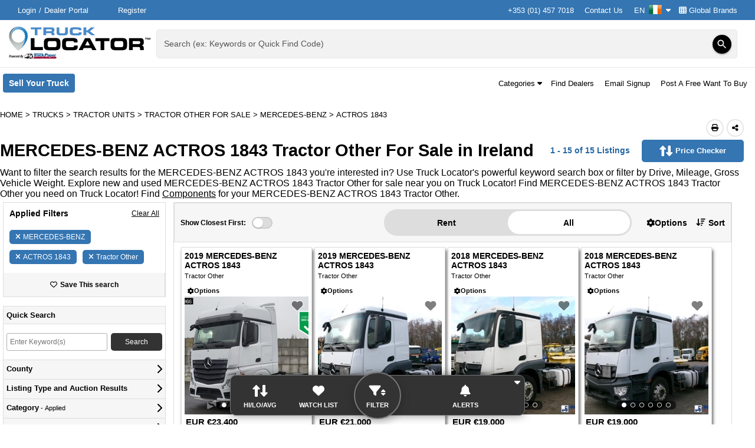

--- FILE ---
content_type: text/html; charset=utf-8
request_url: https://www.trucklocator.ie/listings/for-sale/mercedes-benz/actros-1843/tractor-other/50007
body_size: 106648
content:

<!DOCTYPE html>
<html lang="en-IE">
<head>
    <meta http-equiv="X-UA-Compatible" content="IE=edge" />
    <meta charset="utf-8" />
    <meta name="viewport" content="width=device-width, initial-scale=1.0, minimum-scale=1.0, maximum-scale=5.0" />
    <meta http-equiv="Expires" content="1" />
    <meta name="robots" content="noarchive" />
    <meta name="referrer" content="unsafe-url">
        <meta name="apple-itunes-app" content="app-id=6477621899">
        
<meta name="title" content="MERCEDES-BENZ ACTROS 1843 Tractor Other For Sale in Ireland | Truck Locator Ireland" /><meta name="description" content="Find MERCEDES-BENZ ACTROS 1843 Tractor Other for sale. Search new &amp; used MERCEDES-BENZ ACTROS 1843 for sale in Ireland on TruckLocator.ie" />
    
    <title>MERCEDES-BENZ ACTROS 1843 Tractor Other For Sale in Ireland | Truck Locator Ireland</title>
    <link href="/Content/themes/base/css?v=KV9olpjNX4LUzOUK9dLkuZ1IyZJTh4RlCAI5me7CLaM1" rel="stylesheet"/>

    
     

    <link href="/Content/css/TruckLocator?v=FVVINe2ao97WGeKJJSPBCe2AyIP8mnNvQZePhrXO_r81" rel="stylesheet"/>

    <link rel="preload" as="style" href="https://fonts.googleapis.com/icon?family=Material+Icons" onload="this.rel='stylesheet'">
    <link rel="preload" as="style" href="https://media.sandhills.com/CDN/CSS/Font-Awesome/6.4.2//css/all.min.css" onload="this.rel='stylesheet'">

    <link href="https://fonts.googleapis.com/css?family=Raleway:300,400,500,700,800%7CUbuntu:200,300,400,500,700%7CRoboto:300,400,500,700%7CNunito:0,200,1000" rel="stylesheet" type="text/css" media="print" onload="this.media='all'">
        
    
<meta property="og:title" content="MERCEDES-BENZ ACTROS 1843 Tractor Other For Sale in Ireland | Truck Locator Ireland" /><meta property="og:type" content="website" /><meta property="og:site_name" content="Truck Locator Ireland" /><meta property="og:url" content="https://www.trucklocator.ie/listings/for-sale/mercedes-benz/actros-1843/tractor-other/50007" /><meta property="og:description" content="Find MERCEDES-BENZ ACTROS 1843 Tractor Other for sale. Search new &amp; used MERCEDES-BENZ ACTROS 1843 for sale in Ireland on TruckLocator.ie" /><meta property="og:image" content="https://media.sandhills.com/img.axd?id=10023203961&amp;wid=4326179343&amp;rwl=False&amp;p=&amp;ext=&amp;w=350&amp;h=220&amp;t=&amp;lp=&amp;c=True&amp;wt=False&amp;sz=Max&amp;rt=0&amp;checksum=feLDJJ1zrbBR%2ffCz%2by%2f6WVywjvctQKHzbeXWgv%2fF2V4%3d" /><meta property="og:locale" content="en_IE" />

            <link rel="canonical" href="https://www.trucklocator.ie/listings/for-sale/mercedes-benz/actros-1843/tractor-other/50007" />







        <link rel="preload" href="https://www.googletagmanager.com/ns.html?id=GTM-N6K7FFV" />



                    <link rel='preload' href="https://media.sandhills.com/img.axd?id=10023203961&amp;wid=4326179343&amp;rwl=False&amp;p=&amp;ext=&amp;w=350&amp;h=220&amp;t=&amp;lp=&amp;c=True&amp;wt=False&amp;sz=Max&amp;rt=0&amp;checksum=feLDJJ1zrbBR%2ffCz%2by%2f6WVywjvctQKHzbeXWgv%2fF2V4%3d" style="display: none" as="image" />






                    <link rel='preload' href=https://securepubads.g.doubleclick.net/tag/js/gpt.js style="display: none" as="script" />

    
        <link rel="icon" type="image/x-icon" href="https://media.sandhills.com/cdn/Images/Icons/Favicons/TruckLocator.ico?v=5">
            <link rel="apple-touch-icon" href="https://media.sandhills.com/CDN/Images/Mobile/TruckLocator/app-icon.png?v=1">

    
<!-- Google Tag Manager -->
<script>


    (function () {
        const consent = {
            advertisingConsent: 'denied',
            analyticsConsent: 'denied',
            personalizationConsent: 'denied',
            securityConsent: 'granted',
            waitForUpdate: 500,
        };

        window.onSandhillsConsentInitialization = function (callBack) {
        }
    })();

    (function (w, d, s, l, i) {
        w[l] = w[l] || [];
        w[l].push({ 'gtm.start': new Date().getTime(), event: 'gtm.js' });
        var f = d.getElementsByTagName(s)[0], j = d.createElement(s), dl = l != 'dataLayer' ? '&l=' + l : '';
            j.src = 'https://www.googletagmanager.com/gtm.js?id=' + i + dl;
        j.preload = true;
        f.parentNode.insertBefore(j, f);
    })(window, document, 'script', 'dataLayer', 'GTM-N6K7FFV');
</script>
<!-- End Google Tag Manager -->

    
                    <script type="application/ld+json">
                    {"@context":"https://schema.org","@type":"WebPage","url":"https://www.trucklocator.ie/listings/for-sale/mercedes-benz/actros-1843/tractor-other/50007","inLanguage":"en-IE","breadcrumb":{"@context":"https://schema.org","@type":"BreadcrumbList","itemListElement":[{"@type":"ListItem","position":1,"item":{"@id":"https://www.trucklocator.ie/","name":"Home"}},{"@type":"ListItem","position":2,"item":{"@id":"https://www.trucklocator.ie/listings/for-sale/trucks/all","name":"Trucks"}},{"@type":"ListItem","position":3,"item":{"@id":"https://www.trucklocator.ie/listings/for-sale/tractor-units/50001","name":"Tractor Units"}},{"@type":"ListItem","position":4,"item":{"@id":"https://www.trucklocator.ie/listings/for-sale/tractor-other/50007","name":"Tractor Other For Sale"}},{"@type":"ListItem","position":5,"item":{"@id":"https://www.trucklocator.ie/listings/for-sale/mercedes-benz/tractor-other/50007","name":"MERCEDES-BENZ"}},{"@type":"ListItem","position":6,"item":{"@id":"https://www.trucklocator.ie/listings/for-sale/mercedes-benz/actros-1843/tractor-other/50007","name":"ACTROS 1843"}}]},"author":{"@context":"https://schema.org","@type":"Organization","name":"Truck Locator Ireland","logo":"https://www.trucklocator.ie/Content/TruckLocator/logo.svg?v=074A29891ED600E3BABA0E1D276B61C3","url":"https://www.trucklocator.ie","sameAs":["https://www.facebook.com/trucklocator","https://x.com/trucklocator","https://www.linkedin.com/company/truck-locator","https://www.trucklocator.co.uk"],"alternateName":["TruckLocator.ie","TruckLocator Ireland","Truck Locator Ireland","TruckLocator Magazine Ireland","TruckLocator Online Ireland"],"legalName":["Truck Locator™"],"email":"feedback@trucklocator.ie","parentOrganization":{"@context":"https://schema.org","@type":"Organization","name":"Sandhills Global","address":[{"@type":"PostalAddress","postalCode":"68521","streetAddress":"131 West Grand Dr.","addressLocality":"Lincoln","addressRegion":"NE"},{"@type":"PostalAddress","postalCode":"68591-5310","streetAddress":"P.O. Box 82545","addressLocality":"Lincoln","addressRegion":"NE"}],"url":"https://www.sandhills.com/","sameAs":["https://www.facebook.com/SandhillsCareers","https://x.com/SandhillsCareer","https://www.linkedin.com/sandhillsglobal","https://www.instagram.com/sandhills_careers"],"alternateName":["Sandhills Publishing","Sandhills","Sandhills Pacific","Sandhills East","Sandhills Italy","Sandhills South Africa"],"legalName":["Sandhills Global, Inc."],"ContactPoint":{"@context":"https://schema.org","@type":"ContactPoint","telephone":"(800) 331-1978","contactOption":"TollFree","areaServed":"US","email":"feedback@sandhills.com"}},"description":"Truck Locator has been serving the Ireland's commercial trucking market since 1996, providing a searchable database of new and used trucks, trailers, vans, and buses for sale on its website. The weekly Truck Locator magazine complements the website, using Quick Find codes that allow buyers to quickly access more details about listed items online. Truck Locator Ireland offers sellers a comprehensive platform to upload inventory, advertise online and in the magazine, and track results, with listings optimized for mobile devices."},"mainContentOfPage":{"@context":"https://schema.org","@type":"WebPageElement","cssSelector":["#main-content"]},"relatedLink":"https://www.trucklocator.ie/listings/for-sale/mercedes-benz/actros-1843/tractor-other/50007"}
                    </script>
                    <script type="application/ld+json">
                    {"@context":"https://schema.org","@type":"Product","name":"MERCEDES-BENZ ACTROS 1843 Tractor Other For Sale in Ireland | Truck Locator Ireland","offers":{"@type":"AggregateOffer","lowPrice":13750,"highPrice":24500,"priceCurrency":"EUR","offerCount":15,"offers":[{"@type":"Offer","priceCurrency":"EUR","price":23400,"itemOffered":{"@context":"https://schema.org","@type":"Vehicle","weightTotal":"","productID":"251171505","vehicleModelDate":"2019","itemCondition":"UsedCondition","countryOfOrigin":{"@context":"https://schema.org","@type":"Country","geo":{"@context":"https://schema.org","@type":"GeoCoordinates","Latitude":"5.539349","Longitude":"5.539349"}},"name":"2019 MERCEDES-BENZ ACTROS 1843","category":"Tractor Other","manufacturer":"MERCEDES-BENZ","model":"ACTROS 1843","image":"https://media.sandhills.com/img.axd?id=10023203961&wid=4326179343&rwl=False&p=&ext=&w=350&h=220&t=&lp=&c=True&wt=False&sz=Max&rt=0&checksum=feLDJJ1zrbBR%2ffCz%2by%2f6WVywjvctQKHzbeXWgv%2fF2V4%3d","offers":{"@type":"Offer","priceCurrency":"EUR","price":23400,"itemCondition":"UsedCondition","availability":"InStock"}},"availability":"InStock","url":"/listing/for-sale/251171505/2019-mercedes-benz-actros-1843-tractor-other","availableAtOrFrom":{"@context":"https://schema.org","@type":"Place","address":{"@type":"PostalAddress","postalCode":"5466AP","streetAddress":"","addressCountry":"The Netherlands","addressRegion":"North Brabant"}}},{"@type":"Offer","priceCurrency":"EUR","price":21000,"itemOffered":{"@context":"https://schema.org","@type":"Vehicle","weightTotal":"","productID":"238997839","vehicleModelDate":"2019","itemCondition":"UsedCondition","countryOfOrigin":{"@context":"https://schema.org","@type":"Country","geo":{"@context":"https://schema.org","@type":"GeoCoordinates","Latitude":"4.31128","Longitude":"4.31128"}},"name":"2019 MERCEDES-BENZ ACTROS 1843","category":"Tractor Other","manufacturer":"MERCEDES-BENZ","model":"ACTROS 1843","image":"https://media.sandhills.com/img.axd?id=10016449497&wid=4326179343&rwl=False&p=&ext=&w=350&h=220&t=&lp=&c=True&wt=False&sz=Max&rt=0&checksum=DUYLO6CXZUHXz3%2bAVzZp2kS5VSvHMJG6kARQucZcMoU%3d","offers":{"@type":"Offer","priceCurrency":"EUR","price":21000,"itemCondition":"UsedCondition","availability":"InStock"}},"availability":"InStock","url":"/listing/for-sale/238997839/2019-mercedes-benz-actros-1843-tractor-other","availableAtOrFrom":{"@context":"https://schema.org","@type":"Place","address":{"@type":"PostalAddress","postalCode":"4631PN","streetAddress":"","addressCountry":"The Netherlands","addressRegion":"North Brabant"}}},{"@type":"Offer","priceCurrency":"EUR","price":19000,"itemOffered":{"@context":"https://schema.org","@type":"Vehicle","weightTotal":"","productID":"238997901","vehicleModelDate":"2018","itemCondition":"UsedCondition","countryOfOrigin":{"@context":"https://schema.org","@type":"Country","geo":{"@context":"https://schema.org","@type":"GeoCoordinates","Latitude":"4.31128","Longitude":"4.31128"}},"name":"2018 MERCEDES-BENZ ACTROS 1843","category":"Tractor Other","manufacturer":"MERCEDES-BENZ","model":"ACTROS 1843","image":"https://media.sandhills.com/img.axd?id=10016450815&wid=4326179343&rwl=False&p=&ext=&w=350&h=220&t=&lp=&c=True&wt=False&sz=Max&rt=0&checksum=gGs52ktzEQ0eA9U3%2b2yWdEkw3HDktP1STv9dn321pr0%3d","offers":{"@type":"Offer","priceCurrency":"EUR","price":19000,"itemCondition":"UsedCondition","availability":"InStock"}},"availability":"InStock","url":"/listing/for-sale/238997901/2018-mercedes-benz-actros-1843-tractor-other","availableAtOrFrom":{"@context":"https://schema.org","@type":"Place","address":{"@type":"PostalAddress","postalCode":"4631PN","streetAddress":"","addressCountry":"The Netherlands","addressRegion":"North Brabant"}}},{"@type":"Offer","priceCurrency":"EUR","price":19000,"itemOffered":{"@context":"https://schema.org","@type":"Vehicle","weightTotal":"","productID":"238997831","vehicleModelDate":"2018","itemCondition":"UsedCondition","countryOfOrigin":{"@context":"https://schema.org","@type":"Country","geo":{"@context":"https://schema.org","@type":"GeoCoordinates","Latitude":"4.31128","Longitude":"4.31128"}},"name":"2018 MERCEDES-BENZ ACTROS 1843","category":"Tractor Other","manufacturer":"MERCEDES-BENZ","model":"ACTROS 1843","image":"https://media.sandhills.com/img.axd?id=10016450428&wid=4326179343&rwl=False&p=&ext=&w=350&h=220&t=&lp=&c=True&wt=False&sz=Max&rt=0&checksum=gGs52ktzEQ2qTFSWTFL%2fiTDINjD3XG9NKhcU7OUcAHs%3d","offers":{"@type":"Offer","priceCurrency":"EUR","price":19000,"itemCondition":"UsedCondition","availability":"InStock"}},"availability":"InStock","url":"/listing/for-sale/238997831/2018-mercedes-benz-actros-1843-tractor-other","availableAtOrFrom":{"@context":"https://schema.org","@type":"Place","address":{"@type":"PostalAddress","postalCode":"4631PN","streetAddress":"","addressCountry":"The Netherlands","addressRegion":"North Brabant"}}},{"@type":"Offer","priceCurrency":"EUR","price":14500,"itemOffered":{"@context":"https://schema.org","@type":"Vehicle","weightTotal":"","productID":"238997587","vehicleModelDate":"2017","itemCondition":"UsedCondition","countryOfOrigin":{"@context":"https://schema.org","@type":"Country","geo":{"@context":"https://schema.org","@type":"GeoCoordinates","Latitude":"4.31128","Longitude":"4.31128"}},"name":"2017 MERCEDES-BENZ ACTROS 1843","category":"Tractor Other","manufacturer":"MERCEDES-BENZ","model":"ACTROS 1843","image":"https://media.sandhills.com/img.axd?id=10016445739&wid=4326179343&rwl=False&p=&ext=&w=350&h=220&t=&lp=&c=True&wt=False&sz=Max&rt=0&checksum=Xy4vJ2wMIHxQ6LEfYskILn6rXDIYB5cTM2kZgE%2bulE8%3d","offers":{"@type":"Offer","priceCurrency":"EUR","price":14500,"itemCondition":"UsedCondition","availability":"InStock"}},"availability":"InStock","url":"/listing/for-sale/238997587/2017-mercedes-benz-actros-1843-tractor-other","availableAtOrFrom":{"@context":"https://schema.org","@type":"Place","address":{"@type":"PostalAddress","postalCode":"4631PN","streetAddress":"","addressCountry":"The Netherlands","addressRegion":"North Brabant"}}},{"@type":"Offer","priceCurrency":"EUR","price":22000,"itemOffered":{"@context":"https://schema.org","@type":"Vehicle","weightTotal":"","productID":"238998033","vehicleModelDate":"2016","itemCondition":"UsedCondition","countryOfOrigin":{"@context":"https://schema.org","@type":"Country","geo":{"@context":"https://schema.org","@type":"GeoCoordinates","Latitude":"4.31128","Longitude":"4.31128"}},"name":"2016 MERCEDES-BENZ ACTROS 1843","category":"Tractor Other","manufacturer":"MERCEDES-BENZ","model":"ACTROS 1843","image":"https://media.sandhills.com/img.axd?id=10016450985&wid=4326179343&rwl=False&p=&ext=&w=350&h=220&t=&lp=&c=True&wt=False&sz=Max&rt=0&checksum=gGs52ktzEQ2e%2fUxvLpk37ZyOiWkf9zfARajiGyZ68Zs%3d","offers":{"@type":"Offer","priceCurrency":"EUR","price":22000,"itemCondition":"UsedCondition","availability":"InStock"}},"availability":"InStock","url":"/listing/for-sale/238998033/2016-mercedes-benz-actros-1843-tractor-other","availableAtOrFrom":{"@context":"https://schema.org","@type":"Place","address":{"@type":"PostalAddress","postalCode":"4631PN","streetAddress":"","addressCountry":"The Netherlands","addressRegion":"North Brabant"}}},{"@type":"Offer","priceCurrency":"EUR","price":20500,"itemOffered":{"@context":"https://schema.org","@type":"Vehicle","weightTotal":"","productID":"238997215","vehicleModelDate":"2016","itemCondition":"UsedCondition","countryOfOrigin":{"@context":"https://schema.org","@type":"Country","geo":{"@context":"https://schema.org","@type":"GeoCoordinates","Latitude":"4.31128","Longitude":"4.31128"}},"name":"2016 MERCEDES-BENZ ACTROS 1843","category":"Tractor Other","manufacturer":"MERCEDES-BENZ","model":"ACTROS 1843","image":"https://media.sandhills.com/img.axd?id=10016437727&wid=4326179343&rwl=False&p=&ext=&w=350&h=220&t=&lp=&c=True&wt=False&sz=Max&rt=0&checksum=bV7XF0iijgpR8olX%2frUs2wLuSbdkH%2fGFXUkF7T6fdsw%3d","offers":{"@type":"Offer","priceCurrency":"EUR","price":20500,"itemCondition":"UsedCondition","availability":"InStock"}},"availability":"InStock","url":"/listing/for-sale/238997215/2016-mercedes-benz-actros-1843-tractor-other","availableAtOrFrom":{"@context":"https://schema.org","@type":"Place","address":{"@type":"PostalAddress","postalCode":"4631PN","streetAddress":"","addressCountry":"The Netherlands","addressRegion":"North Brabant"}}},{"@type":"Offer","priceCurrency":"EUR","price":20000,"itemOffered":{"@context":"https://schema.org","@type":"Vehicle","weightTotal":"","productID":"238997411","vehicleModelDate":"2016","itemCondition":"UsedCondition","countryOfOrigin":{"@context":"https://schema.org","@type":"Country","geo":{"@context":"https://schema.org","@type":"GeoCoordinates","Latitude":"4.31128","Longitude":"4.31128"}},"name":"2016 MERCEDES-BENZ ACTROS 1843","category":"Tractor Other","manufacturer":"MERCEDES-BENZ","model":"ACTROS 1843","image":"https://media.sandhills.com/img.axd?id=10016444832&wid=4326179343&rwl=False&p=&ext=&w=350&h=220&t=&lp=&c=True&wt=False&sz=Max&rt=0&checksum=NxZyiNpK3mpCHu5O50Akl3s1Y2BkyX65SmSHENjlNy4%3d","offers":{"@type":"Offer","priceCurrency":"EUR","price":20000,"itemCondition":"UsedCondition","availability":"InStock"}},"availability":"InStock","url":"/listing/for-sale/238997411/2016-mercedes-benz-actros-1843-tractor-other","availableAtOrFrom":{"@context":"https://schema.org","@type":"Place","address":{"@type":"PostalAddress","postalCode":"4631PN","streetAddress":"","addressCountry":"The Netherlands","addressRegion":"North Brabant"}}},{"@type":"Offer","priceCurrency":"EUR","price":19000,"itemOffered":{"@context":"https://schema.org","@type":"Vehicle","weightTotal":"","productID":"251709321","vehicleModelDate":"2016","itemCondition":"UsedCondition","countryOfOrigin":{"@context":"https://schema.org","@type":"Country","geo":{"@context":"https://schema.org","@type":"GeoCoordinates","Latitude":"4.31128","Longitude":"4.31128"}},"name":"2016 MERCEDES-BENZ ACTROS 1843","category":"Tractor Other","manufacturer":"MERCEDES-BENZ","model":"ACTROS 1843","image":"https://media.sandhills.com/img.axd?id=10026371255&wid=4326179343&rwl=False&p=&ext=&w=350&h=220&t=&lp=&c=True&wt=False&sz=Max&rt=0&checksum=Er6WveXAKtbOrqTng9gFxI8K%2fMfG%2bcDyeLinetRmiy4%3d","offers":{"@type":"Offer","priceCurrency":"EUR","price":19000,"itemCondition":"UsedCondition","availability":"InStock"}},"availability":"InStock","url":"/listing/for-sale/251709321/2016-mercedes-benz-actros-1843-tractor-other","availableAtOrFrom":{"@context":"https://schema.org","@type":"Place","address":{"@type":"PostalAddress","postalCode":"4631PN","streetAddress":"","addressCountry":"The Netherlands","addressRegion":"North Brabant"}}},{"@type":"Offer","priceCurrency":"EUR","price":14500,"itemOffered":{"@context":"https://schema.org","@type":"Vehicle","weightTotal":"","productID":"238997525","vehicleModelDate":"2016","itemCondition":"UsedCondition","countryOfOrigin":{"@context":"https://schema.org","@type":"Country","geo":{"@context":"https://schema.org","@type":"GeoCoordinates","Latitude":"4.31128","Longitude":"4.31128"}},"name":"2016 MERCEDES-BENZ ACTROS 1843","category":"Tractor Other","manufacturer":"MERCEDES-BENZ","model":"ACTROS 1843","image":"https://media.sandhills.com/img.axd?id=10016445200&wid=4326179343&rwl=False&p=&ext=&w=350&h=220&t=&lp=&c=True&wt=False&sz=Max&rt=0&checksum=Xy4vJ2wMIHy06j6zSnV7BXxHRUFJvgWqcaYtCKmweXo%3d","offers":{"@type":"Offer","priceCurrency":"EUR","price":14500,"itemCondition":"UsedCondition","availability":"InStock"}},"availability":"InStock","url":"/listing/for-sale/238997525/2016-mercedes-benz-actros-1843-tractor-other","availableAtOrFrom":{"@context":"https://schema.org","@type":"Place","address":{"@type":"PostalAddress","postalCode":"4631PN","streetAddress":"","addressCountry":"The Netherlands","addressRegion":"North Brabant"}}},{"@type":"Offer","priceCurrency":"EUR","price":14500,"itemOffered":{"@context":"https://schema.org","@type":"Vehicle","weightTotal":"","productID":"238997505","vehicleModelDate":"2016","itemCondition":"UsedCondition","countryOfOrigin":{"@context":"https://schema.org","@type":"Country","geo":{"@context":"https://schema.org","@type":"GeoCoordinates","Latitude":"4.31128","Longitude":"4.31128"}},"name":"2016 MERCEDES-BENZ ACTROS 1843","category":"Tractor Other","manufacturer":"MERCEDES-BENZ","model":"ACTROS 1843","image":"https://media.sandhills.com/img.axd?id=10016445201&wid=4326179343&rwl=False&p=&ext=&w=350&h=220&t=&lp=&c=True&wt=False&sz=Max&rt=0&checksum=Xy4vJ2wMIHyDloZZRUtvzFJT0B6oNCJZTtmrtEQOwAw%3d","offers":{"@type":"Offer","priceCurrency":"EUR","price":14500,"itemCondition":"UsedCondition","availability":"InStock"}},"availability":"InStock","url":"/listing/for-sale/238997505/2016-mercedes-benz-actros-1843-tractor-other","availableAtOrFrom":{"@context":"https://schema.org","@type":"Place","address":{"@type":"PostalAddress","postalCode":"4631PN","streetAddress":"","addressCountry":"The Netherlands","addressRegion":"North Brabant"}}},{"@type":"Offer","priceCurrency":"EUR","price":22900,"itemOffered":{"@context":"https://schema.org","@type":"Vehicle","weightTotal":"","productID":"252412987","vehicleModelDate":"2015","itemCondition":"UsedCondition","countryOfOrigin":{"@context":"https://schema.org","@type":"Country","geo":{"@context":"https://schema.org","@type":"GeoCoordinates","Latitude":"6.732582","Longitude":"6.732582"}},"name":"2015 MERCEDES-BENZ ACTROS 1843","category":"Tractor Other","manufacturer":"MERCEDES-BENZ","model":"ACTROS 1843","image":"https://media.sandhills.com/img.axd?id=11000851670&wid=4326179343&rwl=False&p=&ext=&w=350&h=220&t=&lp=&c=True&wt=False&sz=Max&rt=0&checksum=vhou6Ee2qaPpfWvCjXTA%2bjtIEaR4fZWAYt1MqVF7MQg%3d","offers":{"@type":"Offer","priceCurrency":"EUR","price":22900,"itemCondition":"UsedCondition","availability":"InStock"}},"availability":"InStock","url":"/listing/for-sale/252412987/2015-mercedes-benz-actros-1843-tractor-other","availableAtOrFrom":{"@context":"https://schema.org","@type":"Place","address":{"@type":"PostalAddress","postalCode":"66740","streetAddress":"","addressCountry":"Germany","addressRegion":"Saarland"}}},{"@type":"Offer","priceCurrency":"EUR","price":22000,"itemOffered":{"@context":"https://schema.org","@type":"Vehicle","weightTotal":"","productID":"238998079","vehicleModelDate":"2014","itemCondition":"UsedCondition","countryOfOrigin":{"@context":"https://schema.org","@type":"Country","geo":{"@context":"https://schema.org","@type":"GeoCoordinates","Latitude":"4.31128","Longitude":"4.31128"}},"name":"2014 MERCEDES-BENZ ACTROS 1843","category":"Tractor Other","manufacturer":"MERCEDES-BENZ","model":"ACTROS 1843","image":"https://media.sandhills.com/img.axd?id=10016451925&wid=4326179343&rwl=False&p=&ext=&w=350&h=220&t=&lp=&c=True&wt=False&sz=Max&rt=0&checksum=nTbvptoiaf9IZJA1KFtOLal1PTI5DbMN4C5xHCfRNa8%3d","offers":{"@type":"Offer","priceCurrency":"EUR","price":22000,"itemCondition":"UsedCondition","availability":"InStock"}},"availability":"InStock","url":"/listing/for-sale/238998079/2014-mercedes-benz-actros-1843-tractor-other","availableAtOrFrom":{"@context":"https://schema.org","@type":"Place","address":{"@type":"PostalAddress","postalCode":"4631PN","streetAddress":"","addressCountry":"The Netherlands","addressRegion":"North Brabant"}}},{"@type":"Offer","priceCurrency":"EUR","price":13750,"itemOffered":{"@context":"https://schema.org","@type":"Vehicle","weightTotal":"","productID":"235545207","vehicleModelDate":"2014","itemCondition":"UsedCondition","countryOfOrigin":{"@context":"https://schema.org","@type":"Country","geo":{"@context":"https://schema.org","@type":"GeoCoordinates","Latitude":"2.99971","Longitude":"2.99971"}},"name":"2014 MERCEDES-BENZ ACTROS 1843","category":"Tractor Other","manufacturer":"MERCEDES-BENZ","model":"ACTROS 1843","image":"https://media.sandhills.com/img.axd?id=9012321129&wid=4326179343&rwl=False&p=&ext=&w=350&h=220&t=&lp=&c=True&wt=False&sz=Max&rt=0&checksum=jbVYnpDqafLBI9O5rH96mtGIzgoPaD9MOrYdwUXw1yQ%3d","offers":{"@type":"Offer","priceCurrency":"EUR","price":13750,"itemCondition":"UsedCondition","availability":"InStock"}},"availability":"InStock","url":"/listing/for-sale/235545207/2014-mercedes-benz-actros-1843-tractor-other","availableAtOrFrom":{"@context":"https://schema.org","@type":"Place","address":{"@type":"PostalAddress","postalCode":"8610","streetAddress":"","addressCountry":"Belgium","addressRegion":"West-Vlaanderen"}}},{"@type":"Offer","priceCurrency":"EUR","price":24500,"itemOffered":{"@context":"https://schema.org","@type":"Vehicle","weightTotal":"","productID":"248997241","vehicleModelDate":"2013","itemCondition":"UsedCondition","countryOfOrigin":{"@context":"https://schema.org","@type":"Country","geo":{"@context":"https://schema.org","@type":"GeoCoordinates","Latitude":"6.705312","Longitude":"6.705312"}},"name":"2013 MERCEDES-BENZ ACTROS 1843","category":"Tractor Other","manufacturer":"MERCEDES-BENZ","model":"ACTROS 1843","image":"https://media.sandhills.com/img.axd?id=10011005456&wid=4326179343&rwl=False&p=&ext=&w=350&h=220&t=&lp=&c=True&wt=False&sz=Max&rt=0&checksum=XFCrYQemR1NJySgRLIWyNOZgtYJRM%2fncPKNBFpZBrhA%3d","offers":{"@type":"Offer","priceCurrency":"EUR","price":24500,"itemCondition":"UsedCondition","availability":"InStock"}},"availability":"InStock","url":"/listing/for-sale/248997241/2013-mercedes-benz-actros-1843-tractor-other","availableAtOrFrom":{"@context":"https://schema.org","@type":"Place","address":{"@type":"PostalAddress","postalCode":"7102JL","streetAddress":"","addressCountry":"The Netherlands","addressRegion":""}}}]}}
                    </script>

    
    <style data-emotion="wwwtrucklocatorie-global 1nw3ryo">html{-webkit-font-smoothing:antialiased;-moz-osx-font-smoothing:grayscale;box-sizing:border-box;-webkit-text-size-adjust:100%;}*,*::before,*::after{box-sizing:inherit;}strong,b{font-weight:700;}body{margin:0;font-family:Arial,sans-serif;font-weight:400;font-size:1rem;background-color:#fff;}@media print{body{background-color:#fff;}}body::backdrop{background-color:#fff;}</style><style data-emotion="wwwtrucklocatorie-global 1prfaxn">@-webkit-keyframes mui-auto-fill{from{display:block;}}@keyframes mui-auto-fill{from{display:block;}}@-webkit-keyframes mui-auto-fill-cancel{from{display:block;}}@keyframes mui-auto-fill-cancel{from{display:block;}}</style><style data-emotion="wwwtrucklocatorie-global animation-61bdi0">@-webkit-keyframes animation-61bdi0{0%{-webkit-transform:rotate(0deg);-moz-transform:rotate(0deg);-ms-transform:rotate(0deg);transform:rotate(0deg);}100%{-webkit-transform:rotate(360deg);-moz-transform:rotate(360deg);-ms-transform:rotate(360deg);transform:rotate(360deg);}}@keyframes animation-61bdi0{0%{-webkit-transform:rotate(0deg);-moz-transform:rotate(0deg);-ms-transform:rotate(0deg);transform:rotate(0deg);}100%{-webkit-transform:rotate(360deg);-moz-transform:rotate(360deg);-ms-transform:rotate(360deg);transform:rotate(360deg);}}</style><style data-emotion="wwwtrucklocatorie-global animation-1p2h4ri">@-webkit-keyframes animation-1p2h4ri{0%{stroke-dasharray:1px,200px;stroke-dashoffset:0;}50%{stroke-dasharray:100px,200px;stroke-dashoffset:-15px;}100%{stroke-dasharray:100px,200px;stroke-dashoffset:-125px;}}@keyframes animation-1p2h4ri{0%{stroke-dasharray:1px,200px;stroke-dashoffset:0;}50%{stroke-dasharray:100px,200px;stroke-dashoffset:-15px;}100%{stroke-dasharray:100px,200px;stroke-dashoffset:-125px;}}</style><style data-emotion="wwwtrucklocatorie 1ye9gl6 1ksd4vl 9s81ny lnqwpm 141cjqm 1k33q06 13ec0ti du4ydb 13o7eu2 14891ef 1xsy9fx">.wwwtrucklocatorie-1ye9gl6{width:100%;}.wwwtrucklocatorie-1ye9gl6.Mui-focused .MuiAutocomplete-clearIndicator{visibility:visible;}@media (pointer: fine){.wwwtrucklocatorie-1ye9gl6:hover .MuiAutocomplete-clearIndicator{visibility:visible;}}.wwwtrucklocatorie-1ye9gl6 .MuiAutocomplete-tag{margin:3px;max-width:calc(100% - 6px);}.MuiAutocomplete-hasPopupIcon.wwwtrucklocatorie-1ye9gl6 .MuiAutocomplete-inputRoot,.MuiAutocomplete-hasClearIcon.wwwtrucklocatorie-1ye9gl6 .MuiAutocomplete-inputRoot{padding-right:30px;}.MuiAutocomplete-hasPopupIcon.MuiAutocomplete-hasClearIcon.wwwtrucklocatorie-1ye9gl6 .MuiAutocomplete-inputRoot{padding-right:56px;}.wwwtrucklocatorie-1ye9gl6 .MuiAutocomplete-inputRoot .MuiAutocomplete-input{width:0;min-width:30px;}.wwwtrucklocatorie-1ye9gl6 .MuiInput-root{padding-bottom:1px;}.wwwtrucklocatorie-1ye9gl6 .MuiInput-root .MuiInput-input{padding:4px 4px 4px 0px;}.wwwtrucklocatorie-1ye9gl6 .MuiInput-root.MuiInputBase-sizeSmall .MuiInput-input{padding:2px 4px 3px 0;}.wwwtrucklocatorie-1ye9gl6 .MuiOutlinedInput-root{padding:9px;}.MuiAutocomplete-hasPopupIcon.wwwtrucklocatorie-1ye9gl6 .MuiOutlinedInput-root,.MuiAutocomplete-hasClearIcon.wwwtrucklocatorie-1ye9gl6 .MuiOutlinedInput-root{padding-right:39px;}.MuiAutocomplete-hasPopupIcon.MuiAutocomplete-hasClearIcon.wwwtrucklocatorie-1ye9gl6 .MuiOutlinedInput-root{padding-right:65px;}.wwwtrucklocatorie-1ye9gl6 .MuiOutlinedInput-root .MuiAutocomplete-input{padding:7.5px 4px 7.5px 5px;}.wwwtrucklocatorie-1ye9gl6 .MuiOutlinedInput-root .MuiAutocomplete-endAdornment{right:9px;}.wwwtrucklocatorie-1ye9gl6 .MuiOutlinedInput-root.MuiInputBase-sizeSmall{padding-top:6px;padding-bottom:6px;padding-left:6px;}.wwwtrucklocatorie-1ye9gl6 .MuiOutlinedInput-root.MuiInputBase-sizeSmall .MuiAutocomplete-input{padding:2.5px 4px 2.5px 8px;}.wwwtrucklocatorie-1ye9gl6 .MuiFilledInput-root{padding-top:19px;padding-left:8px;}.MuiAutocomplete-hasPopupIcon.wwwtrucklocatorie-1ye9gl6 .MuiFilledInput-root,.MuiAutocomplete-hasClearIcon.wwwtrucklocatorie-1ye9gl6 .MuiFilledInput-root{padding-right:39px;}.MuiAutocomplete-hasPopupIcon.MuiAutocomplete-hasClearIcon.wwwtrucklocatorie-1ye9gl6 .MuiFilledInput-root{padding-right:65px;}.wwwtrucklocatorie-1ye9gl6 .MuiFilledInput-root .MuiFilledInput-input{padding:7px 4px;}.wwwtrucklocatorie-1ye9gl6 .MuiFilledInput-root .MuiAutocomplete-endAdornment{right:9px;}.wwwtrucklocatorie-1ye9gl6 .MuiFilledInput-root.MuiInputBase-sizeSmall{padding-bottom:1px;}.wwwtrucklocatorie-1ye9gl6 .MuiFilledInput-root.MuiInputBase-sizeSmall .MuiFilledInput-input{padding:2.5px 4px;}.wwwtrucklocatorie-1ye9gl6 .MuiInputBase-hiddenLabel{padding-top:8px;}.wwwtrucklocatorie-1ye9gl6 .MuiFilledInput-root.MuiInputBase-hiddenLabel{padding-top:0;padding-bottom:0;}.wwwtrucklocatorie-1ye9gl6 .MuiFilledInput-root.MuiInputBase-hiddenLabel .MuiAutocomplete-input{padding-top:16px;padding-bottom:17px;}.wwwtrucklocatorie-1ye9gl6 .MuiFilledInput-root.MuiInputBase-hiddenLabel.MuiInputBase-sizeSmall .MuiAutocomplete-input{padding-top:8px;padding-bottom:9px;}.wwwtrucklocatorie-1ye9gl6 .MuiAutocomplete-input{-webkit-box-flex:1;-webkit-flex-grow:1;-ms-flex-positive:1;flex-grow:1;text-overflow:ellipsis;opacity:0;}.wwwtrucklocatorie-1ye9gl6 .MuiAutocomplete-tag{margin:2px;max-width:calc(100% - 4px);}.wwwtrucklocatorie-1ye9gl6 .MuiAutocomplete-input{opacity:1;}.wwwtrucklocatorie-1ye9gl6 .MuiFormControl-root .MuiInputLabel-root{color:rgba(0, 0, 0, 0.87);}.wwwtrucklocatorie-1ye9gl6 .MuiFormControl-root .MuiInputLabel-root.Mui-focused{font-weight:bold;color:rgba(0, 0, 0, 0.87);}.wwwtrucklocatorie-1ye9gl6 .MuiFormControl-root .MuiInputLabel-root.Mui-error{color:#d32f2f;}.wwwtrucklocatorie-1ksd4vl{display:-webkit-inline-box;display:-webkit-inline-flex;display:-ms-inline-flexbox;display:inline-flex;-webkit-flex-direction:column;-ms-flex-direction:column;flex-direction:column;position:relative;min-width:0;padding:0;margin:0;border:0;vertical-align:top;width:100%;}.wwwtrucklocatorie-1ksd4vl .MuiInputLabel-root{color:rgba(0, 0, 0, 0.87);}.wwwtrucklocatorie-1ksd4vl .MuiInputLabel-root.Mui-focused{font-weight:bold;color:rgba(0, 0, 0, 0.87);}.wwwtrucklocatorie-1ksd4vl .MuiInputLabel-root.Mui-error{color:#d32f2f;}.wwwtrucklocatorie-9s81ny{line-height:1.4375em;color:rgba(0, 0, 0, 0.87);font-family:Arial,sans-serif;font-weight:400;font-size:1rem;box-sizing:border-box;position:relative;cursor:text;display:-webkit-inline-box;display:-webkit-inline-flex;display:-ms-inline-flexbox;display:inline-flex;-webkit-align-items:center;-webkit-box-align:center;-ms-flex-align:center;align-items:center;width:100%;position:relative;background-color:rgba(0, 0, 0, 0.06);border-top-left-radius:4px;border-top-right-radius:4px;-webkit-transition:background-color 200ms cubic-bezier(0.0, 0, 0.2, 1) 0ms;transition:background-color 200ms cubic-bezier(0.0, 0, 0.2, 1) 0ms;padding-right:12px;}.wwwtrucklocatorie-9s81ny.Mui-disabled{color:rgba(0, 0, 0, 0.38);cursor:default;}.wwwtrucklocatorie-9s81ny:hover{background-color:rgba(0, 0, 0, 0.09);}@media (hover: none){.wwwtrucklocatorie-9s81ny:hover{background-color:rgba(0, 0, 0, 0.06);}}.wwwtrucklocatorie-9s81ny.Mui-focused{background-color:rgba(0, 0, 0, 0.06);}.wwwtrucklocatorie-9s81ny.Mui-disabled{background-color:rgba(0, 0, 0, 0.12);}.wwwtrucklocatorie-lnqwpm{font:inherit;letter-spacing:inherit;color:currentColor;padding:4px 0 5px;border:0;box-sizing:content-box;background:none;height:1.4375em;margin:0;-webkit-tap-highlight-color:transparent;display:block;min-width:0;width:100%;-webkit-animation-name:mui-auto-fill-cancel;animation-name:mui-auto-fill-cancel;-webkit-animation-duration:10ms;animation-duration:10ms;padding-top:1px;padding-top:8px;padding-right:0;padding-bottom:9px;padding-left:12px;}.wwwtrucklocatorie-lnqwpm::-webkit-input-placeholder{color:currentColor;opacity:0.42;-webkit-transition:opacity 200ms cubic-bezier(0.4, 0, 0.2, 1) 0ms;transition:opacity 200ms cubic-bezier(0.4, 0, 0.2, 1) 0ms;}.wwwtrucklocatorie-lnqwpm::-moz-placeholder{color:currentColor;opacity:0.42;-webkit-transition:opacity 200ms cubic-bezier(0.4, 0, 0.2, 1) 0ms;transition:opacity 200ms cubic-bezier(0.4, 0, 0.2, 1) 0ms;}.wwwtrucklocatorie-lnqwpm:-ms-input-placeholder{color:currentColor;opacity:0.42;-webkit-transition:opacity 200ms cubic-bezier(0.4, 0, 0.2, 1) 0ms;transition:opacity 200ms cubic-bezier(0.4, 0, 0.2, 1) 0ms;}.wwwtrucklocatorie-lnqwpm::-ms-input-placeholder{color:currentColor;opacity:0.42;-webkit-transition:opacity 200ms cubic-bezier(0.4, 0, 0.2, 1) 0ms;transition:opacity 200ms cubic-bezier(0.4, 0, 0.2, 1) 0ms;}.wwwtrucklocatorie-lnqwpm:focus{outline:0;}.wwwtrucklocatorie-lnqwpm:invalid{box-shadow:none;}.wwwtrucklocatorie-lnqwpm::-webkit-search-decoration{-webkit-appearance:none;}label[data-shrink=false]+.MuiInputBase-formControl .wwwtrucklocatorie-lnqwpm::-webkit-input-placeholder{opacity:0!important;}label[data-shrink=false]+.MuiInputBase-formControl .wwwtrucklocatorie-lnqwpm::-moz-placeholder{opacity:0!important;}label[data-shrink=false]+.MuiInputBase-formControl .wwwtrucklocatorie-lnqwpm:-ms-input-placeholder{opacity:0!important;}label[data-shrink=false]+.MuiInputBase-formControl .wwwtrucklocatorie-lnqwpm::-ms-input-placeholder{opacity:0!important;}label[data-shrink=false]+.MuiInputBase-formControl .wwwtrucklocatorie-lnqwpm:focus::-webkit-input-placeholder{opacity:0.42;}label[data-shrink=false]+.MuiInputBase-formControl .wwwtrucklocatorie-lnqwpm:focus::-moz-placeholder{opacity:0.42;}label[data-shrink=false]+.MuiInputBase-formControl .wwwtrucklocatorie-lnqwpm:focus:-ms-input-placeholder{opacity:0.42;}label[data-shrink=false]+.MuiInputBase-formControl .wwwtrucklocatorie-lnqwpm:focus::-ms-input-placeholder{opacity:0.42;}.wwwtrucklocatorie-lnqwpm.Mui-disabled{opacity:1;-webkit-text-fill-color:rgba(0, 0, 0, 0.38);}.wwwtrucklocatorie-lnqwpm:-webkit-autofill{-webkit-animation-duration:5000s;animation-duration:5000s;-webkit-animation-name:mui-auto-fill;animation-name:mui-auto-fill;}.wwwtrucklocatorie-lnqwpm:-webkit-autofill{border-top-left-radius:inherit;border-top-right-radius:inherit;}.wwwtrucklocatorie-141cjqm{display:-webkit-inline-box;display:-webkit-inline-flex;display:-ms-inline-flexbox;display:inline-flex;-webkit-align-items:center;-webkit-box-align:center;-ms-flex-align:center;align-items:center;-webkit-box-pack:center;-ms-flex-pack:center;-webkit-justify-content:center;justify-content:center;position:relative;box-sizing:border-box;-webkit-tap-highlight-color:transparent;background-color:transparent;outline:0;border:0;margin:0;border-radius:0;padding:0;cursor:pointer;-webkit-user-select:none;-moz-user-select:none;-ms-user-select:none;user-select:none;vertical-align:middle;-moz-appearance:none;-webkit-appearance:none;-webkit-text-decoration:none;text-decoration:none;color:inherit;text-align:center;-webkit-flex:0 0 auto;-ms-flex:0 0 auto;flex:0 0 auto;font-size:1.5rem;padding:8px;border-radius:50%;overflow:visible;color:rgba(0, 0, 0, 0.54);-webkit-transition:background-color 150ms cubic-bezier(0.4, 0, 0.2, 1) 0ms;transition:background-color 150ms cubic-bezier(0.4, 0, 0.2, 1) 0ms;padding:5px;font-size:1.125rem;color:#fff;background-color:#000;box-shadow:0px 3px 1px -2px rgb(0 0 0 / 20%),0px 2px 2px 0px rgb(0 0 0 / 14%),0px 1px 5px 0px rgb(0 0 0 / 12%);-webkit-transition:all .2s ease-in-out;transition:all .2s ease-in-out;height:32px;width:32px;}.wwwtrucklocatorie-141cjqm::-moz-focus-inner{border-style:none;}.wwwtrucklocatorie-141cjqm.Mui-disabled{pointer-events:none;cursor:default;}@media print{.wwwtrucklocatorie-141cjqm{-webkit-print-color-adjust:exact;color-adjust:exact;}}.wwwtrucklocatorie-141cjqm:hover{background-color:rgba(0, 0, 0, 0.04);}@media (hover: none){.wwwtrucklocatorie-141cjqm:hover{background-color:transparent;}}.wwwtrucklocatorie-141cjqm.Mui-disabled{background-color:transparent;color:rgba(0, 0, 0, 0.26);}.wwwtrucklocatorie-141cjqm:hover{background-color:#3475B2;color:#fff;}.wwwtrucklocatorie-141cjqm:focus-visible{outline:3px solid #3475B2;outline-offset:2px;background-color:#3475B2;color:#fff;}.wwwtrucklocatorie-1k33q06{-webkit-user-select:none;-moz-user-select:none;-ms-user-select:none;user-select:none;width:1em;height:1em;display:inline-block;fill:currentColor;-webkit-flex-shrink:0;-ms-flex-negative:0;flex-shrink:0;-webkit-transition:fill 200ms cubic-bezier(0.4, 0, 0.2, 1) 0ms;transition:fill 200ms cubic-bezier(0.4, 0, 0.2, 1) 0ms;font-size:1.25rem;}.wwwtrucklocatorie-13ec0ti{position:fixed;display:-webkit-box;display:-webkit-flex;display:-ms-flexbox;display:flex;-webkit-align-items:center;-webkit-box-align:center;-ms-flex-align:center;align-items:center;-webkit-box-pack:center;-ms-flex-pack:center;-webkit-justify-content:center;justify-content:center;right:0;bottom:0;top:0;left:0;background-color:rgba(0, 0, 0, 0.5);-webkit-tap-highlight-color:transparent;z-index:1201;}.wwwtrucklocatorie-du4ydb{display:inline-block;color:#3475B2;-webkit-animation:animation-61bdi0 1.4s linear infinite;animation:animation-61bdi0 1.4s linear infinite;}.wwwtrucklocatorie-13o7eu2{display:block;}.wwwtrucklocatorie-14891ef{stroke:currentColor;stroke-dasharray:80px,200px;stroke-dashoffset:0;-webkit-animation:animation-1p2h4ri 1.4s ease-in-out infinite;animation:animation-1p2h4ri 1.4s ease-in-out infinite;}.wwwtrucklocatorie-1xsy9fx{display:-webkit-inline-box;display:-webkit-inline-flex;display:-ms-inline-flexbox;display:inline-flex;-webkit-align-items:center;-webkit-box-align:center;-ms-flex-align:center;align-items:center;-webkit-box-pack:center;-ms-flex-pack:center;-webkit-justify-content:center;justify-content:center;position:relative;box-sizing:border-box;-webkit-tap-highlight-color:transparent;background-color:transparent;outline:0;border:0;margin:0;border-radius:0;padding:0;cursor:pointer;-webkit-user-select:none;-moz-user-select:none;-ms-user-select:none;user-select:none;vertical-align:middle;-moz-appearance:none;-webkit-appearance:none;-webkit-text-decoration:none;text-decoration:none;color:inherit;font-family:Arial,sans-serif;font-weight:500;font-size:0.875rem;line-height:1.75;text-transform:uppercase;min-width:64px;padding:6px 8px;border-radius:4px;-webkit-transition:background-color 250ms cubic-bezier(0.4, 0, 0.2, 1) 0ms,box-shadow 250ms cubic-bezier(0.4, 0, 0.2, 1) 0ms,border-color 250ms cubic-bezier(0.4, 0, 0.2, 1) 0ms,color 250ms cubic-bezier(0.4, 0, 0.2, 1) 0ms;transition:background-color 250ms cubic-bezier(0.4, 0, 0.2, 1) 0ms,box-shadow 250ms cubic-bezier(0.4, 0, 0.2, 1) 0ms,border-color 250ms cubic-bezier(0.4, 0, 0.2, 1) 0ms,color 250ms cubic-bezier(0.4, 0, 0.2, 1) 0ms;color:#3475B2;font-weight:700;text-transform:none;}.wwwtrucklocatorie-1xsy9fx::-moz-focus-inner{border-style:none;}.wwwtrucklocatorie-1xsy9fx.Mui-disabled{pointer-events:none;cursor:default;}@media print{.wwwtrucklocatorie-1xsy9fx{-webkit-print-color-adjust:exact;color-adjust:exact;}}.wwwtrucklocatorie-1xsy9fx:hover{-webkit-text-decoration:none;text-decoration:none;background-color:rgba(52, 117, 178, 0.04);}@media (hover: none){.wwwtrucklocatorie-1xsy9fx:hover{background-color:transparent;}}.wwwtrucklocatorie-1xsy9fx.Mui-disabled{color:rgba(0, 0, 0, 0.26);}</style>

</head>
<body>
    
    <!-- Google Tag Manager (noscript) -->
<noscript>
    <iframe src="https://www.googletagmanager.com/ns.html?id=GTM-N6K7FFV" height="0" width="0" style="display: none; visibility: hidden"></iframe>
</noscript>
<!-- End Google Tag Manager (noscript) -->

    <div class="container body-content">
        




<input name="__RequestVerificationToken" type="hidden" value="FaJrNnCKa6SIZbEgxxDDRGFmwAVTh0uTgPF1JpChSzP342to1HZ8hZV-PVsSDRgJd7Yklg2" /><div id="react_0HNIOA08EKGNK"><input type="hidden" id="isMobileAppContext" value="false"/><div class="body-wrapper"><ul class="a11y-nav"></ul><header class="site-header no-print"><div class="header-content-wrapper" style="position:relative;z-index:1300"><div class="top-row"><nav class="top-row-content" style="z-index:unset"><div class="auth-container mobile-hide"><div class="logged-out"><a href="https://www.trucklocator.ie/sso/login" target="_self" class="header-submenu__link login-link" aria-label="Login" rel="nofollow">Login</a><a href="https://www.sandhillscloud.com/?sitename=trucklocator.ie" target="_blank" class="header-submenu__link dealer-login-link" aria-label="Dealer Login (Opens in a new tab)" rel="nofollow">Dealer Portal</a><a href="/sso/registration?to=http%3a%2f%2fwww.trucklocator.ie%2flistings%2ffor-sale%2fmercedes-benz%2factros-1843%2ftractor-other%2f50007" target="_self" class="header-submenu__link register" aria-label="Register" rel="nofollow">Register</a></div></div><div class="additional-header-links"><a href="tel: +353 (01) 457 7018" target="_self" class="header-submenu__link contact-us" aria-label="+353 (01) 457 7018">+353 (01) 457 7018</a><a href="/info/contact-us" target="_self" class="header-submenu__link contact-us" aria-label="Contact Us">Contact Us</a><div class="shp-container uss-popper"><button class="shp__trigger ts-button" aria-label="Culture Settings - EN" aria-haspopup="true" aria-expanded="false">EN<span class="shp__trigger-icon"><img src="https://media.sandhills.com/CDN/Images/Flags/ie/flag.png" alt=""/></span><span class="shp__trigger-arrow"><i class="fas fa-caret-down"></i></span></button></div><a href="/info/global-brands" target="_self" class="header-submenu__link global-brands" aria-label="Global Brands"><i class="fas fa-th"></i> <!-- -->Global Brands</a></div></nav></div><div class="middle-row" style="z-index:100;position:absolute;left:0;width:100%"><div class="middle-row-content"><div class="logo"><a href="/" class="main-logo-link"><img class="main-logo" alt="TruckLocator" src="/Content/TruckLocator/logo.svg?v=074A29891ED600E3BABA0E1D276B61C3"/></a></div><div class="animated-quick-find-wrapper"><div id="animated-quick-find" class="quick-find quick-find-wrapper" style="position:relative;z-index:auto"><div class="MuiAutocomplete-root MuiAutocomplete-fullWidth autocomplete wwwtrucklocatorie-1ye9gl6" slots="[object Object]"><div class="MuiFormControl-root MuiFormControl-fullWidth MuiTextField-root autocomplete-textfield wwwtrucklocatorie-1ksd4vl"><div style="background-color:transparent;will-change:transform;transform:translateZ(0);caret-color:inherit" class="MuiInputBase-root MuiFilledInput-root MuiInputBase-colorPrimary MuiInputBase-fullWidth MuiInputBase-formControl MuiInputBase-sizeSmall MuiInputBase-adornedEnd MuiInputBase-hiddenLabel MuiAutocomplete-inputRoot wwwtrucklocatorie-9s81ny"><input type="text" aria-invalid="false" autoComplete="off" name="QuickFindCode" value="" class="MuiInputBase-input MuiFilledInput-input MuiInputBase-inputSizeSmall MuiInputBase-inputHiddenLabel MuiInputBase-inputAdornedEnd MuiAutocomplete-input MuiAutocomplete-inputFocused wwwtrucklocatorie-lnqwpm" aria-autocomplete="list" aria-expanded="false" autoCapitalize="none" spellcheck="false" role="combobox"/><div style="position:absolute;right:9px;top:calc(50% - 16px)"><button class="MuiButtonBase-root MuiIconButton-root MuiIconButton-sizeSmall wwwtrucklocatorie-141cjqm" tabindex="0" type="submit" aria-label="Search"><svg class="MuiSvgIcon-root MuiSvgIcon-fontSizeSmall wwwtrucklocatorie-1k33q06" focusable="false" aria-hidden="true" viewBox="0 0 24 24" data-testid="SearchIcon"><path d="M15.5 14h-.79l-.28-.27C15.41 12.59 16 11.11 16 9.5 16 5.91 13.09 3 9.5 3S3 5.91 3 9.5 5.91 16 9.5 16c1.61 0 3.09-.59 4.23-1.57l.27.28v.79l5 4.99L20.49 19l-4.99-5zm-6 0C7.01 14 5 11.99 5 9.5S7.01 5 9.5 5 14 7.01 14 9.5 11.99 14 9.5 14z"></path></svg></button></div></div></div></div><div aria-hidden="true" class="MuiBackdrop-root wwwtrucklocatorie-13ec0ti" style="opacity:0;visibility:hidden"><span class="MuiCircularProgress-root MuiCircularProgress-indeterminate MuiCircularProgress-colorPrimary wwwtrucklocatorie-du4ydb" style="width:40px;height:40px" role="progressbar"><svg class="MuiCircularProgress-svg wwwtrucklocatorie-13o7eu2" viewBox="22 22 44 44"><circle class="MuiCircularProgress-circle MuiCircularProgress-circleIndeterminate wwwtrucklocatorie-14891ef" cx="44" cy="44" r="20.2" fill="none" stroke-width="3.6"></circle></svg></span></div></div></div></div></div></div><div class="bottom-row" style="z-index:unset;position:relative;margin-top:80px"><div class="bottom-row-content"><div class="bottom-row-buttons"><div class="bottom-row-buttons-row"><a id="sell-your-button" href="/listinginput" class="sell-btn" target="_blank" aria-label="Sell Your Truck (Opens in a new tab)">Sell Your Truck<i class="fas fa-chevron-right"></i><span class="visually-hidden">(<!-- -->Opens in a new tab<!-- -->)</span></a></div><a href="tel: +353 (01) 457 7018" target="_self" class="header-submenu__link call-btn" aria-label="Call to Advertise: +353 (01) 457 7018">Call to Advertise: +353 (01) 457 7018</a></div><div class="bottom-row-links"><span class="category-grouping"><div role="button" tabindex="0" class="header-submenu__link category-menu" style="display:inline-block">Categories<!-- --> <i class="fas fa-caret-down"></i></div></span><a href="/dealer/directory/trucks-and-trailers-dealers/" target="_self" class="header-submenu__link " aria-label="Find Dealers">Find Dealers</a><a role="button" tabindex="0" target="_self" class="header-submenu__link " aria-label="Email Signup">Email Signup</a><a href="/want-to-buy" target="_self" class="header-submenu__link " aria-label="Post A Free Want To Buy">Post A Free Want To Buy</a></div></div></div><ul class="hidden" aria-hidden="true"><div class="flex-row"><li class="cat-link"><a href="/listings/for-sale/tractor-units/50001" tabindex="-1">Tractor Units</a></li><li class="cat-link"><a href="/listings/for-sale/beavertail-trucks/50009" tabindex="-1">Beavertail Trucks</a></li><li class="cat-link"><a href="/listings/for-sale/box-trucks/50010" tabindex="-1">Box Trucks</a></li><li class="cat-link"><a href="/listings/for-sale/chassis-cab-trucks/50012" tabindex="-1">Chassis Cab Trucks</a></li><li class="cat-link"><a href="/listings/for-sale/concrete-trucks/50013" tabindex="-1">Concrete Trucks</a></li><li class="cat-link"><a href="/listings/for-sale/crane-trucks/50015" tabindex="-1">Crane Trucks</a></li><li class="cat-link"><a href="/listings/for-sale/curtain-side-trucks/50016" tabindex="-1">Curtain Side Trucks</a></li><li class="cat-link"><a href="/listings/for-sale/flatbed-trucks/50018" tabindex="-1">Flatbed Trucks</a></li><li class="cat-link"><a href="/listings/for-sale/municipal-trucks/50025" tabindex="-1">Municipal Trucks</a></li><li class="cat-link"><a href="/listings/for-sale/refrigerated-trucks/50026" tabindex="-1">Refrigerated Trucks</a></li><li class="cat-link"><a href="/listings/for-sale/tanker-trucks/50029" tabindex="-1">Tanker Trucks</a></li><li class="cat-link"><a href="/listings/for-sale/tipper-trucks/50031" tabindex="-1">Tipper Trucks</a></li><li class="cat-link"><a href="/listings/for-sale/vans/50004" tabindex="-1">Vans</a></li><li class="cat-link"><a href="/listings/for-sale/curtain-side-trailers-semi-trailers/50519" tabindex="-1">Curtain Side Trailers</a></li><li class="cat-link"><a href="/listings/for-sale/flatbed-trailers-semi-trailers/50507" tabindex="-1">Flatbed Trailers</a></li><li class="cat-link"><a href="/listings/for-sale/low-loader-trailers-semi-trailers/50508" tabindex="-1">Low Loader Trailers</a></li><li class="cat-link"><a href="/listings/for-sale/refrigerated-trailers-semi-trailers/50514" tabindex="-1">Refrigerated Trailers</a></li><li class="cat-link"><a href="/listings/for-sale/semi-trailers/50501" tabindex="-1">Semi-Trailers</a></li><li class="cat-link"><a href="/listings/for-sale/trailers/50533" tabindex="-1">Trailers</a></li><li class="cat-link"><a href="/listings/for-sale/components/all" tabindex="-1">Truck Parts and Components</a></li><li class="cat-link"><a href="/listings/dismantled/trucks/50000" tabindex="-1">Dismantled Trucks</a></li></div></ul></header><div class="DoubleClick_Top_PopUp" style="visibility:hidden"><button class="close-ad ts-button" type="button" aria-label="Close"><span class="visually-hidden"><span>Close</span></span></button><div id="div-gpt-ad-3-33-149-29-TopPopUp"></div></div><input type="hidden" id="gtm-categoryID" value="50007"/><input type="hidden" id="gtm-categoryName" value="Trucks - Tractor Units - Tractor Other"/><div class="list-content list-redesign" id="toplevellist"><section class="list-top-section"><div class="list-bcrumbs-and-title"><div class="ground-bcrumbs"><nav class="breadcrumbs" aria-label="Breadcrumbs"><ul class="breadcrumbs__list"><li class="breadcrumbs__list-item"><a id="breadcrumb-0" class="breadcrumbs__link" href="/" aria-label="Home">HOME<!-- --> &gt; </a></li><li class="breadcrumbs__list-item"><a id="breadcrumb-1" class="breadcrumbs__link" href="/listings/for-sale/trucks/all">TRUCKS<!-- --> &gt; </a></li><li class="breadcrumbs__list-item"><a id="breadcrumb-2" class="breadcrumbs__link" href="/listings/for-sale/tractor-units/50001">TRACTOR UNITS<!-- --> &gt; </a></li><li class="breadcrumbs__list-item"><a id="breadcrumb-3" class="breadcrumbs__link" href="/listings/for-sale/tractor-other/50007">TRACTOR OTHER FOR SALE<!-- --> &gt; </a></li><li class="breadcrumbs__list-item"><a id="breadcrumb-4" class="breadcrumbs__link" href="/listings/for-sale/mercedes-benz/tractor-other/50007">MERCEDES-BENZ<!-- --> &gt; </a></li><li class="breadcrumbs__list-item"><p class="breadcrumbs__link">ACTROS 1843</p></li></ul></nav><div class="media-buttons"><a href="/listings/search?Manufacturer=MERCEDES-BENZ&amp;Model=ACTROS%201843&amp;Category=50007&amp;ScopeCategoryIDs=50000%7C28&amp;sort=1&amp;print=1" target="_blank" rel="nofollow" class="print-this des-print-this" aria-label="Print (Opens in a new tab)"><i class="fas fa-print media-buttons__icon"></i></a><button id="share" type="button" class="email-this des-email-this"><i class="fas fa-share-alt media-buttons__icon"></i><span class="visually-hidden">Share This</span></button></div></div><div class="list-heading"><h1 class="list-title"><span class="list-title-text">MERCEDES-BENZ ACTROS 1843 Tractor Other For Sale in Ireland</span></h1><strong class="list-listings-count"> <!-- -->1 - 15 of 15 Listings</strong><div class="listing-option-bar-dropdowns result-dropdown"></div><a id="list-page-hi-low-button" class="high-low-average-button" href="/DataAnalysis/ParseHighLowAverage?CategoryID=50007&amp;ListingType=For%20Retail%7CFor%20Rent%7CFor%20Lease%7CUpcoming%20Auctions&amp;ManufacturerName=MERCEDES-BENZ&amp;ModelName=ACTROS%201843&amp;IsModelGroup=False&amp;ScopeCategoryIDs=50000%7C28" content="noindex"><i class="fas fa-long-arrow-alt-up"></i> <i class="fas fa-long-arrow-alt-down"></i> <span>Price Checker</span></a></div><div class="price-blurb dynamic-blurb"><span>Want to filter the search results for the MERCEDES-BENZ ACTROS 1843 you're interested in? Use Truck Locator's powerful keyword search box or filter by Drive, Mileage, Gross Vehicle Weight. Explore new and used MERCEDES-BENZ ACTROS 1843 Tractor Other for sale near you on Truck Locator! Find MERCEDES-BENZ ACTROS 1843 Tractor Other you need on Truck Locator! Find <a href=/listings/for-sale?FTCategory=50007&FTManufacturer=MERCEDES-BENZ&FTModel=ACTROS%201843&ScopeCategoryIDs=35000>Components</a> for your MERCEDES-BENZ ACTROS 1843 Tractor Other.</span></div></div><div id="listing-option-bar-container" class="listing-option-bar-div non-sticky"><div class="listing-option-bar"><div class="listing-option-bar-content"><span class="list-listings-count">1 - 15 of 15 Listings</span><span class="hide-sticky "><div class="listing-option-bar-dropdowns"></div><div role="button" tabindex="0" class="sort-button-spoof" id="option-bar-sort" style="height:auto;margin-left:"><i class="fas fa-sort-amount-down"></i><br/><span class=""><span>Sort</span></span></div></span></div></div></div></section><section class="bottom-section"><div class="side-container"><div id="filters" class="faceted-search-content no-print"><h3 class="visually-hidden">Applied Filters</h3><div class="faceted-search__top-section"><div class="selected-facets-container"><div class="selected-header cf"><strong><span>Applied Filters</span></strong><button class="ts-button filter-clear-all"><span>Clear All</span></button></div><div class="selected-facets"><button class="selected-facet ts-button"><i class="fas fa-times"></i>MERCEDES-BENZ</button><button class="selected-facet ts-button"><i class="fas fa-times"></i>ACTROS 1843</button><button class="selected-facet ts-button"><i class="fas fa-times"></i>Tractor Other</button></div><div class="facets-toggle" style="display:none"><a role="button" tabindex="0"><span>View All Selected Options</span></a></div><div class="saved-searches__buttons"><button class="full"><i class="fa fa-regular fa-heart"></i><span>Save This search</span></button></div></div></div><div class="faceted-search__main-section" id="faceted-search-main"><div class="faceted-search-field Text"><button class="ts-button faceted-section-head section-head " custom-data-field="cdf-keywords" aria-expanded="true"><div class="faceted-section-title"><span>Quick Search</span></div></button><fieldset class="ts__fieldset"><legend class="visually-hidden ts__legend">keywords</legend><div class="faceted-section-box"><div><label for="list-search-autocomp-keywords" class="visually-hidden">Enter Keyword(s)</label><div><input type="text" aria-required="false" aria-invalid="false" class="faceted-text-input" value="" placeholder="Enter Keyword(s)" name="keywords" id="list-search-autocomp-keywords" min="0"/><span class="error"></span></div><button type="submit" class="ts-button faceted-search"><span><span>Search</span></span></button></div></div></fieldset></div><div class="faceted-search-field Checkbox"><button class="ts-button faceted-section-head section-head0" custom-data-field="cdf-State"><div class="faceted-section-title"><span>County</span></div><span><i class="fas fa-chevron-right"></i></span></button></div><div class="faceted-search-field Checkbox"><button class="ts-button faceted-section-head section-head0" custom-data-field="cdf-ListingType"><div class="faceted-section-title"><span>Listing Type and Auction Results</span></div><span><i class="fas fa-chevron-right"></i></span></button></div><div class="faceted-search-field Checkbox"><button class="ts-button faceted-section-head section-head0" custom-data-field="cdf-Category"><div class="faceted-section-title"><span>Category</span><span style="font-weight:normal;font-size:smaller"> - <span>Applied</span></span></div><span><i class="fas fa-chevron-right"></i></span></button></div><div class="faceted-search-field Checkbox"><button class="ts-button faceted-section-head section-head0" custom-data-field="cdf-Manufacturer"><div class="faceted-section-title"><span>Manufacturer</span><span style="font-weight:normal;font-size:smaller"> - <span>Applied</span></span></div><span><i class="fas fa-chevron-right"></i></span></button></div><div class="faceted-search-field Checkbox"><button class="ts-button faceted-section-head section-head0" custom-data-field="cdf-Model"><div class="faceted-section-title"><span>Model</span><span style="font-weight:normal;font-size:smaller"> - <span>Applied</span></span></div><span><i class="fas fa-chevron-right"></i></span></button></div><div class="faceted-search-field Range"><button class="ts-button faceted-section-head section-head " custom-data-field="cdf-Year" aria-expanded="false"><div class="faceted-section-title"><span>Year</span></div><i class="fas fa-chevron-right"></i></button><fieldset class="ts__fieldset"><legend class="visually-hidden ts__legend">Year</legend><div class="faceted-section-box closed"></div></fieldset></div><div class="faceted-search-field Text"><button class="ts-button faceted-section-head section-head " custom-data-field="cdf-serialNumberVIN" aria-expanded="false"><div class="faceted-section-title"><span>VIN #</span></div><i class="fas fa-chevron-right"></i></button><fieldset class="ts__fieldset"><legend class="visually-hidden ts__legend">serialNumberVIN</legend><div class="faceted-section-box closed"></div></fieldset></div><div class="faceted-search-field Range"><button class="ts-button faceted-section-head section-head " custom-data-field="cdf-Price" aria-expanded="false"><div class="faceted-section-title"><span>Price</span></div><i class="fas fa-chevron-right"></i></button><fieldset class="ts__fieldset"><legend class="visually-hidden ts__legend">Price</legend><div class="faceted-section-box closed"></div></fieldset></div><div class="faceted-search-field Checkbox"><button class="ts-button faceted-section-head section-head0" custom-data-field="cdf-Drive"><div class="faceted-section-title"><span>Drive</span></div><span><i class="fas fa-chevron-right"></i></span></button></div><div class="faceted-search-field Range"><button class="ts-button faceted-section-head section-head " custom-data-field="cdf-Mileage" aria-expanded="false"><div class="faceted-section-title"><span>Mileage</span></div><i class="fas fa-chevron-right"></i></button><fieldset class="ts__fieldset"><legend class="visually-hidden ts__legend">Mileage</legend><div class="faceted-section-box closed"></div></fieldset></div><div class="faceted-search-field Range"><button class="ts-button faceted-section-head section-head " custom-data-field="cdf-GrossVehicleWeight" aria-expanded="false"><div class="faceted-section-title"><span>Gross Vehicle Weight</span></div><i class="fas fa-chevron-right"></i></button><fieldset class="ts__fieldset"><legend class="visually-hidden ts__legend">GrossVehicleWeight</legend><div class="faceted-section-box closed"></div></fieldset></div><div class="faceted-search-field Range"><button class="ts-button faceted-section-head section-head " custom-data-field="cdf-Horsepower" aria-expanded="false"><div class="faceted-section-title"><span>Horsepower</span></div><i class="fas fa-chevron-right"></i></button><fieldset class="ts__fieldset"><legend class="visually-hidden ts__legend">Horsepower</legend><div class="faceted-section-box closed"></div></fieldset></div><div class="faceted-search-field Checkbox"><button class="ts-button faceted-section-head section-head0" custom-data-field="cdf-Condition"><div class="faceted-section-title"><span>Condition</span></div><span><i class="fas fa-chevron-right"></i></span></button></div><div class="faceted-search-field Checkbox"><button class="ts-button faceted-section-head section-head0" custom-data-field="cdf-Transmission"><div class="faceted-section-title"><span>Transmission</span></div><span><i class="fas fa-chevron-right"></i></span></button></div><div class="faceted-search-field Checkbox"><button class="ts-button faceted-section-head section-head0" custom-data-field="cdf-TransmissionType"><div class="faceted-section-title"><span>Transmission Type</span></div><span><i class="fas fa-chevron-right"></i></span></button></div><div class="faceted-search-field Checkbox"><button class="ts-button faceted-section-head section-head0" custom-data-field="cdf-EuroRating"><div class="faceted-section-title"><span>Euro Rating</span></div><span><i class="fas fa-chevron-right"></i></span></button></div><div class="faceted-search-field Checkbox"><button class="ts-button faceted-section-head section-head0" custom-data-field="cdf-DriverPosition"><div class="faceted-section-title"><span>Drive Side</span></div><span><i class="fas fa-chevron-right"></i></span></button></div><div class="faceted-search-field Checkbox"><button class="ts-button faceted-section-head section-head0" custom-data-field="cdf-FuelType"><div class="faceted-section-title"><span>Fuel Type</span></div><span><i class="fas fa-chevron-right"></i></span></button></div><div class="faceted-search-field Range"><button class="ts-button faceted-section-head section-head " custom-data-field="cdf-Length" aria-expanded="false"><div class="faceted-section-title"><span>Length</span></div><i class="fas fa-chevron-right"></i></button><fieldset class="ts__fieldset"><legend class="visually-hidden ts__legend">Length</legend><div class="faceted-section-box closed"></div></fieldset></div><div class="faceted-search-field Checkbox"><button class="ts-button faceted-section-head section-head0" custom-data-field="cdf-Suspension"><div class="faceted-section-title"><span>Suspension</span></div><span><i class="fas fa-chevron-right"></i></span></button></div><div class="faceted-search-field Checkbox"><button class="ts-button faceted-section-head section-head0" custom-data-field="cdf-Axle"><div class="faceted-section-title"><span>Number of Rear Axles</span></div><span><i class="fas fa-chevron-right"></i></span></button></div><div class="faceted-search-field Range"><button class="ts-button faceted-section-head section-head " custom-data-field="cdf-WheelBase" aria-expanded="false"><div class="faceted-section-title"><span>Wheelbase</span></div><i class="fas fa-chevron-right"></i></button><fieldset class="ts__fieldset"><legend class="visually-hidden ts__legend">WheelBase</legend><div class="faceted-section-box closed"></div></fieldset></div><div class="faceted-search-field Checkbox"><button class="ts-button faceted-section-head section-head0" custom-data-field="cdf-Country"><div class="faceted-section-title"><span>Country</span></div><span><i class="fas fa-chevron-right"></i></span></button></div><div class="faceted-search-field Checkbox"><button class="ts-button faceted-section-head section-head " custom-data-field="cdf-Region" aria-expanded="false"><div class="faceted-section-title"><span>Region</span></div><i class="fas fa-chevron-right"></i></button><fieldset class="ts__fieldset"><legend class="visually-hidden ts__legend">Region</legend><div class="faceted-section-box closed showAllOnly"></div></fieldset></div><div class="faceted-search-field DateRange"><button class="ts-button faceted-section-head section-head " custom-data-field="cdf-ActivationUTCDateTime" aria-expanded="false"><div class="faceted-section-title"><span>Search Results By Date</span></div><i class="fas fa-chevron-right"></i></button><fieldset class="ts__fieldset"><legend class="visually-hidden ts__legend">ActivationUTCDateTime</legend><div class="faceted-section-box closed"></div></fieldset></div></div></div><div class="blog-seo no-print"><h3><span>Looking for parts?</span></h3><div class="blog-post"><a href="/parts/search/mercedes-benz/actros-1843?Manufacturer=MERCEDES-BENZ&amp;Model=ACTROS-1843">Find MERCEDES-BENZ ACTROS 1843 Parts For Sale</a></div></div><div class="blog-seo no-print"><h3>Blog Posts Related to MERCEDES-BENZ ACTROS 1843 Tractor Other For Sale In Ireland</h3><div class="blog-post"><a href="/blog/truck-and-trailer-news/2026/01/mercedes-benz-actros-trucks-available-due-fleet-renewal">Mercedes-Benz Actros Trucks Available Due to Fleet Renewal</a><em><span>Posted</span> <!-- -->11/01/2026</em></div><div class="blog-post"><a href="/blog/truck-and-trailer-news/2025/12/two-unimogs-join-specialist-vehicle-fleet-for-incident-response-role-with-the-environment-agency">Two Unimogs Join Specialist Vehicle Fleet For Incident Response Role With The Environment Agency</a><em><span>Posted</span> <!-- -->30/12/2025</em></div><div class="blog-post"><a href="/blog/truck-and-trailer-news/2025/10/sas-tech-services-adds-1st-electric-vehicle-to-fleet-with-mercedes-benz-eactros-600">SAS Tech Services Adds 1st Electric Vehicle To Fleet With Mercedes-Benz eActros 600</a><em><span>Posted</span> <!-- -->08/10/2025</em></div></div><a rel="nofollow" class="av-plug" href="https://www.auctionvalues.com?gtmlt=1" target="_blank" aria-label="View Now Free Industrywide Auction Results (Opens in a new tab)"><div class="av-bg"><div class="av-logo"><img src="/Content/images/AVPlug/logo.png" alt="AuctionValues Logo"/></div><div class="av-btn">View Now</div></div><div class="av-bottom">Free Industrywide Auction Results</div></a></div><div id="main-content" class="list-main-section has-search-bar "><h2 class="visually-hidden">1 - 15 of 15 Listings</h2><div class="show-closest-first-container"><div class="show-closest-first"><div class="left"><div class="closest-toggle"><label class="" for="show-closest-first-toggle"> <span>Show Closest First:</span></label><div class="toggle"><input type="checkbox" id="show-closest-first-toggle"/><div class="toggle__switch"></div><div class="toggle__track"></div></div></div></div><div class="right"><div class="fti-toggle"><div id="rental-toggle" role="button" tabindex="0" class="sort " aria-label="Rental View" title="Rental View">Rent</div><div id="sale-toggle" role="button" tabindex="0" class="sort active" aria-label="For Sale View" title="For Sale View">All</div></div><div class="option-modal-button" role="button" tabindex="0"><i class="fa-solid fa-gear"></i><span>Options</span></div><div role="button" tabindex="0" class="sort-button-spoof" id="option-bar-sort" style="height:auto;margin-left:"><i class="fas fa-sort-amount-down"></i><br/><span class=""><span>Sort</span></span></div></div></div></div><div class="top-banner-ad-container"><div class="banner-ad-container" style="margin-bottom:0"><div class="DoubleClick_StandardListings"><div id="div-gpt-ad-3-33-149-1-Top"></div></div></div></div><div class="list-container list-container-flexrow" id="listContainer"><div class="list-listing-card-wrapper"><div id="251171505" class="ListingParentElement"><div class="listing-card-grid listing-data-selector" data-listing-id="251171505"><div class="extra-space"><div class="list-listing-title"><div class="listing-title"><h2 class="listing-portion-title" title="2019 MERCEDES-BENZ ACTROS 1843"><a href="/listing/for-sale/251171505/2019-mercedes-benz-actros-1843-tractor-other" class="list-listing-title-link" target="_self">2019 MERCEDES-BENZ ACTROS 1843</a> <p class="listing-category">Tractor Other</p></h2></div></div><div class="options-popper-container"><div class="options-popper-div"><button class="MuiButtonBase-root MuiButton-root MuiButton-text MuiButton-textPrimary MuiButton-sizeMedium MuiButton-textSizeMedium MuiButton-colorPrimary MuiButton-root MuiButton-text MuiButton-textPrimary MuiButton-sizeMedium MuiButton-textSizeMedium MuiButton-colorPrimary options-popper-btn wwwtrucklocatorie-1xsy9fx" tabindex="0" type="button" style="padding:0;font-size:11px;margin-top:0" aria-label="Options"><i class="fa-solid fa-gear"></i><strong>Options</strong></button></div></div><div class="listing-image" style="width:100%"><div class="listing-image-container" style="height:220px;max-height:220px"><span class="top-banner"><span class="right-flavor"><span role="button" tabindex="0" aria-label="Add to Watch List" class="image-watchlist watchlist-ad" data-listing-id="251171505" data-action="add"><i class="fas fa-heart"></i></span></span></span><a href="/listing/for-sale/251171505/2019-mercedes-benz-actros-1843-tractor-other" class="" target="_self" aria-label="View Details For 2019 MERCEDES-BENZ ACTROS 1843 (1)"><div class="slick-slider slick-initialized" dir="ltr" style="height:220px;max-height:220px;width:100%"><i style="display:none" class="fas fa-chevron-left arrow arrow-left" role="button" tabindex="0" aria-label=""></i><div class="slick-list"><div class="slick-track" style="width:600%;left:0%"><div data-index="0" class="slick-slide slick-active slick-current" tabindex="-1" aria-hidden="false" style="outline:none;width:16.666666666666668%"><div><div tabindex="-1" style="width:100%;display:inline-block"><div style="position:relative"><div style="position:relative;height:220px"><span class="" style="display:inline-block;position:absolute;height:220px;background-position:center;background-repeat:no-repeat;background-size:cover;filter:blur(5px);width:100%;object-fit:cover;opacity:.25"></span><img fetchpriority="high" loading="eager" style="position:absolute;height:unset" class="listing-main-image" src="https://media.sandhills.com/img.axd?id=10023203961&amp;wid=4326179343&amp;rwl=False&amp;p=&amp;ext=&amp;w=350&amp;h=220&amp;t=&amp;lp=&amp;c=True&amp;wt=False&amp;sz=Max&amp;rt=0&amp;checksum=feLDJJ1zrbBR%2ffCz%2by%2f6WVywjvctQKHzbeXWgv%2fF2V4%3d" alt="2019 MERCEDES-BENZ ACTROS 1843 Used Tractor Other for sale"/></div></div></div></div></div><div data-index="1" class="slick-slide" tabindex="-1" aria-hidden="true" style="outline:none;width:16.666666666666668%"><div><div tabindex="-1" style="width:100%;display:inline-block"><div style="position:relative"><div style="position:relative;height:220px"><span class="" style="display:inline-block;position:absolute;height:220px;background-position:center;background-repeat:no-repeat;background-size:cover;filter:blur(5px);width:100%;object-fit:cover;opacity:.25"></span><span class="listing-main-image" style="display:inline-block;position:absolute;height:unset"></span></div></div></div></div></div><div data-index="2" class="slick-slide" tabindex="-1" aria-hidden="true" style="outline:none;width:16.666666666666668%"><div><div tabindex="-1" style="width:100%;display:inline-block"><div style="position:relative"><div style="position:relative;height:220px"><span class="" style="display:inline-block;position:absolute;height:220px;background-position:center;background-repeat:no-repeat;background-size:cover;filter:blur(5px);width:100%;object-fit:cover;opacity:.25"></span><span class="listing-main-image" style="display:inline-block;position:absolute;height:unset"></span></div></div></div></div></div><div data-index="3" class="slick-slide" tabindex="-1" aria-hidden="true" style="outline:none;width:16.666666666666668%"><div><div tabindex="-1" style="width:100%;display:inline-block"><div style="position:relative"><div style="position:relative;height:220px"><span class="" style="display:inline-block;position:absolute;height:220px;background-position:center;background-repeat:no-repeat;background-size:cover;filter:blur(5px);width:100%;object-fit:cover;opacity:.25"></span><span class="listing-main-image" style="display:inline-block;position:absolute;height:unset"></span></div></div></div></div></div><div data-index="4" class="slick-slide" tabindex="-1" aria-hidden="true" style="outline:none;width:16.666666666666668%"><div><div tabindex="-1" style="width:100%;display:inline-block"><div style="position:relative"><div style="position:relative;height:220px"><span class="" style="display:inline-block;position:absolute;height:220px;background-position:center;background-repeat:no-repeat;background-size:cover;filter:blur(5px);width:100%;object-fit:cover;opacity:.25"></span><span class="listing-main-image" style="display:inline-block;position:absolute;height:unset"></span></div></div></div></div></div><div data-index="5" class="slick-slide" tabindex="-1" aria-hidden="true" style="outline:none;width:16.666666666666668%"><div><div tabindex="-1" style="width:100%;display:inline-block"><div style="position:relative"><div style="position:relative;height:220px"><span class="contain"><a href="/listing/for-sale/251171505/2019-mercedes-benz-actros-1843-tractor-other" tabindex="-1" target="_self" aria-label="2019 MERCEDES-BENZ ACTROS 1843 Used Tractor Other for sale" class="view-all">See All<!-- --> <!-- -->36<!-- --> <!-- -->Photos</a></span><span class="listing-main-image" style="display:inline-block;position:absolute;height:220px;opacity:0.4"></span></div></div></div></div></div></div></div><i style="display:" class="fas fa-chevron-right arrow arrow-right" role="button" tabindex="0" aria-label=""></i><div style="background-color:rgba(0, 0, 0, .6);font-size:8px;color:#fff;display:flex;gap:4px;position:absolute;bottom:8px;align-items:center;justify-content:center;left:0;right:0;width:fit-content;margin:auto;padding:3px 4px;border-radius:50px" class="slick-dots"><ul style="margin:0px"><li class="slick-active"><div><i tabindex="0" class="fas fa-circle"></i></div></li><li class=""><div><i tabindex="0" class="far fa-circle"></i></div></li><li class=""><div><i tabindex="0" class="far fa-circle"></i></div></li><li class=""><div><i tabindex="0" class="far fa-circle"></i></div></li><li class=""><div><i tabindex="0" class="far fa-circle"></i></div></li><li class=""><div><i tabindex="0" class="far fa-circle"></i></div></li></ul></div></div></a></div></div><div class="price-contain"><div><div class="retail-price-container"><span class="price">EUR €23,400</span></div></div></div><div class="below-price-container"></div><div class="widget-container"><div class="listing-widgets listing-widgets-undefined"></div></div><span><a class="view-listing-details-link des-view-listingDetails template-branded-button" href="/listing/for-sale/251171505/2019-mercedes-benz-actros-1843-tractor-other" target="_self" aria-label="View Details For 2019 MERCEDES-BENZ ACTROS 1843 (1)"><i class="fas fa-search-plus" aria-hidden="true"></i>View Details</a></span><div class="listing-content"></div></div><div class="specs-container"><div class="list-spec"><div class="spec"><span class="spec-label">Mileage<!-- -->: </span><span class="spec-value">537,790 km</span></div></div><div class="specs-button" aria-label="Hide Specs" role="button" tabindex="0"><i class="fas fa-angle-down"></i></div><span class="hidden"><div class="list-spec"><div class="spec"><span class="spec-label">Horsepower<!-- -->: </span><span class="spec-value">430 HP</span></div></div><div class="list-spec"><div class="spec"><span class="spec-label">Transmission<!-- -->: </span><span class="spec-value">Automatic</span></div></div><div class="list-spec"><div class="spec"><span class="spec-label">Suspension<!-- -->: </span><span class="spec-value">Air Ride</span></div></div><div class="list-spec"><div class="spec"><span class="spec-label">Tires<!-- -->: </span><span class="spec-value">315/80R22.5</span></div></div><div class="list-spec"><div class="spec"><span class="spec-label">Wheelbase<!-- -->: </span><span class="spec-value">386.08 cm</span></div></div><div class="list-spec"><div class="spec"><span class="spec-label">Description<!-- -->: </span><span class="spec-value">== Information in English ==

= Additional options and accessories =

Characteristics
- Fifth-wheel height: 123

Engine
- AdBlue
- Cruise control
-...</span></div></div><br/><div class="list-spec"><div class="spec"><span class="spec-label">Updated<!-- -->: </span><span class="spec-value">Saturday, January 17, 2026 07:28 am</span></div></div></span><div class="machine-location"><strong><span>Location</span>:</strong><span>&nbsp;</span>Veghel, North Brabant, The Netherlands</div></div><div class="contact-container"><div class="shared count-3"><div class="email" role="button" tabindex="0"><i class="fas fa-envelope"></i> </div><div class="dealer-data"><i class="fa-brands fa-whatsapp"></i> <a href="https://wa.me/31653417290?text=I+have+a+question+about+the+2019+MERCEDES-BENZ+ACTROS+1843+https%3a%2f%2fwww.trucklocator.ie%2flisting%2ffor-sale%2f251171505%2f2019-mercedes-benz-actros-1843-tractor-other+" data-phonetype="WhatsApp Text Phone" class=" whatsapp-link" target="_blank" aria-label="WhatsApp (Opens in a new tab)"><strong>WhatsApp</strong></a></div><div class="dealer-data"><i class="fas fa-phone-alt"></i> <a href="tel:+31413788423" data-phonetype="Retail Phone" class=" phone-link"><strong>+31 413 788 423</strong></a></div></div><div class="seller"><span>Seller</span>: <!-- -->BAS World</div></div></div></div></div><div class="list-listing-card-wrapper"><div id="238997839" class="ListingParentElement"><div class="listing-card-grid listing-data-selector" data-listing-id="238997839"><div class="extra-space"><div class="list-listing-title"><div class="listing-title"><h2 class="listing-portion-title" title="2019 MERCEDES-BENZ ACTROS 1843"><a href="/listing/for-sale/238997839/2019-mercedes-benz-actros-1843-tractor-other" class="list-listing-title-link" target="_self">2019 MERCEDES-BENZ ACTROS 1843</a> <p class="listing-category">Tractor Other</p></h2></div></div><div class="options-popper-container"><div class="options-popper-div"><button class="MuiButtonBase-root MuiButton-root MuiButton-text MuiButton-textPrimary MuiButton-sizeMedium MuiButton-textSizeMedium MuiButton-colorPrimary MuiButton-root MuiButton-text MuiButton-textPrimary MuiButton-sizeMedium MuiButton-textSizeMedium MuiButton-colorPrimary options-popper-btn wwwtrucklocatorie-1xsy9fx" tabindex="0" type="button" style="padding:0;font-size:11px;margin-top:0" aria-label="Options"><i class="fa-solid fa-gear"></i><strong>Options</strong></button></div></div><div class="listing-image" style="width:100%"><div class="listing-image-container" style="height:220px;max-height:220px"><span class="top-banner"><span class="right-flavor"><span role="button" tabindex="0" aria-label="Add to Watch List" class="image-watchlist watchlist-ad" data-listing-id="238997839" data-action="add"><i class="fas fa-heart"></i></span></span></span><a href="/listing/for-sale/238997839/2019-mercedes-benz-actros-1843-tractor-other" class="" target="_self" aria-label="View Details For 2019 MERCEDES-BENZ ACTROS 1843 (2)"><div class="slick-slider slick-initialized" dir="ltr" style="height:220px;max-height:220px;width:100%"><i style="display:none" class="fas fa-chevron-left arrow arrow-left" role="button" tabindex="0" aria-label=""></i><div class="slick-list"><div class="slick-track" style="width:600%;left:0%"><div data-index="0" class="slick-slide slick-active slick-current" tabindex="-1" aria-hidden="false" style="outline:none;width:16.666666666666668%"><div><div tabindex="-1" style="width:100%;display:inline-block"><div style="position:relative"><div style="position:relative;height:220px"><span class="" style="display:inline-block;position:absolute;height:220px;background-position:center;background-repeat:no-repeat;background-size:cover;filter:blur(5px);width:100%;object-fit:cover;opacity:.25"></span><img fetchpriority="high" loading="eager" style="position:absolute;height:unset" class="listing-main-image" src="https://media.sandhills.com/img.axd?id=10016449497&amp;wid=4326179343&amp;rwl=False&amp;p=&amp;ext=&amp;w=350&amp;h=220&amp;t=&amp;lp=&amp;c=True&amp;wt=False&amp;sz=Max&amp;rt=0&amp;checksum=DUYLO6CXZUHXz3%2bAVzZp2kS5VSvHMJG6kARQucZcMoU%3d" alt="2019 MERCEDES-BENZ ACTROS 1843 Used Tractor Other for sale"/></div></div></div></div></div><div data-index="1" class="slick-slide" tabindex="-1" aria-hidden="true" style="outline:none;width:16.666666666666668%"><div><div tabindex="-1" style="width:100%;display:inline-block"><div style="position:relative"><div style="position:relative;height:220px"><span class="" style="display:inline-block;position:absolute;height:220px;background-position:center;background-repeat:no-repeat;background-size:cover;filter:blur(5px);width:100%;object-fit:cover;opacity:.25"></span><span class="listing-main-image" style="display:inline-block;position:absolute;height:unset"></span></div></div></div></div></div><div data-index="2" class="slick-slide" tabindex="-1" aria-hidden="true" style="outline:none;width:16.666666666666668%"><div><div tabindex="-1" style="width:100%;display:inline-block"><div style="position:relative"><div style="position:relative;height:220px"><span class="" style="display:inline-block;position:absolute;height:220px;background-position:center;background-repeat:no-repeat;background-size:cover;filter:blur(5px);width:100%;object-fit:cover;opacity:.25"></span><span class="listing-main-image" style="display:inline-block;position:absolute;height:unset"></span></div></div></div></div></div><div data-index="3" class="slick-slide" tabindex="-1" aria-hidden="true" style="outline:none;width:16.666666666666668%"><div><div tabindex="-1" style="width:100%;display:inline-block"><div style="position:relative"><div style="position:relative;height:220px"><span class="" style="display:inline-block;position:absolute;height:220px;background-position:center;background-repeat:no-repeat;background-size:cover;filter:blur(5px);width:100%;object-fit:cover;opacity:.25"></span><span class="listing-main-image" style="display:inline-block;position:absolute;height:unset"></span></div></div></div></div></div><div data-index="4" class="slick-slide" tabindex="-1" aria-hidden="true" style="outline:none;width:16.666666666666668%"><div><div tabindex="-1" style="width:100%;display:inline-block"><div style="position:relative"><div style="position:relative;height:220px"><span class="" style="display:inline-block;position:absolute;height:220px;background-position:center;background-repeat:no-repeat;background-size:cover;filter:blur(5px);width:100%;object-fit:cover;opacity:.25"></span><span class="listing-main-image" style="display:inline-block;position:absolute;height:unset"></span></div></div></div></div></div><div data-index="5" class="slick-slide" tabindex="-1" aria-hidden="true" style="outline:none;width:16.666666666666668%"><div><div tabindex="-1" style="width:100%;display:inline-block"><div style="position:relative"><div style="position:relative;height:220px"><span class="contain"><a href="/listing/for-sale/238997839/2019-mercedes-benz-actros-1843-tractor-other" tabindex="-1" target="_self" aria-label="2019 MERCEDES-BENZ ACTROS 1843 Used Tractor Other for sale" class="view-all">See All<!-- --> <!-- -->22<!-- --> <!-- -->Photos</a></span><span class="listing-main-image" style="display:inline-block;position:absolute;height:220px;opacity:0.4"></span></div></div></div></div></div></div></div><i style="display:" class="fas fa-chevron-right arrow arrow-right" role="button" tabindex="0" aria-label=""></i><div style="background-color:rgba(0, 0, 0, .6);font-size:8px;color:#fff;display:flex;gap:4px;position:absolute;bottom:8px;align-items:center;justify-content:center;left:0;right:0;width:fit-content;margin:auto;padding:3px 4px;border-radius:50px" class="slick-dots"><ul style="margin:0px"><li class="slick-active"><div><i tabindex="0" class="fas fa-circle"></i></div></li><li class=""><div><i tabindex="0" class="far fa-circle"></i></div></li><li class=""><div><i tabindex="0" class="far fa-circle"></i></div></li><li class=""><div><i tabindex="0" class="far fa-circle"></i></div></li><li class=""><div><i tabindex="0" class="far fa-circle"></i></div></li><li class=""><div><i tabindex="0" class="far fa-circle"></i></div></li></ul></div></div></a></div></div><div class="price-contain"><div><div class="retail-price-container"><span class="price">EUR €21,000</span></div></div></div><div class="below-price-container"></div><div class="widget-container"><div class="listing-widgets listing-widgets-undefined"></div></div><span><a class="view-listing-details-link des-view-listingDetails template-branded-button" href="/listing/for-sale/238997839/2019-mercedes-benz-actros-1843-tractor-other" target="_self" aria-label="View Details For 2019 MERCEDES-BENZ ACTROS 1843 (2)"><i class="fas fa-search-plus" aria-hidden="true"></i>View Details</a></span><div class="listing-content"></div></div><div class="specs-container"><div class="list-spec"><div class="spec"><span class="spec-label">Mileage<!-- -->: </span><span class="spec-value">1,001,000 km</span></div></div><div class="specs-button" aria-label="Hide Specs" role="button" tabindex="0"><i class="fas fa-angle-down"></i></div><span class="hidden"><div class="list-spec"><div class="spec"><span class="spec-label">Horsepower<!-- -->: </span><span class="spec-value">430 HP</span></div></div><div class="list-spec"><div class="spec"><span class="spec-label">Transmission<!-- -->: </span><span class="spec-value">Automatic</span></div></div><div class="list-spec"><div class="spec"><span class="spec-label">Suspension<!-- -->: </span><span class="spec-value">Air Ride</span></div></div><div class="list-spec"><div class="spec"><span class="spec-label">VIN<!-- -->: </span><span class="spec-value">WDB96340310370507</span></div></div><div class="list-spec"><div class="spec"><span class="spec-label">Tires<!-- -->: </span><span class="spec-value">315/70 R22.5</span></div></div><div class="list-spec"><div class="spec"><span class="spec-label">Description<!-- -->: </span><span class="spec-value">== Information in English ==

= Additional options and accessories =

- ABS
- Parking Heater
- Sper

= More information =

General information
Body...</span></div></div><br/><div class="list-spec"><div class="spec"><span class="spec-label">Updated<!-- -->: </span><span class="spec-value">Friday, January 16, 2026 04:15 am</span></div></div></span><div class="machine-location"><strong><span>Location</span>:</strong><span>&nbsp;</span>Hoogerheide, North Brabant, The Netherlands</div></div><div class="contact-container"><div class="shared count-3"><div class="email" role="button" tabindex="0"><i class="fas fa-envelope"></i> </div><div class="dealer-data"><i class="fa-brands fa-whatsapp"></i> <a href="https://wa.me/31682319159?text=I+have+a+question+about+the+2019+MERCEDES-BENZ+ACTROS+1843+https%3a%2f%2fwww.trucklocator.ie%2flisting%2ffor-sale%2f238997839%2f2019-mercedes-benz-actros-1843-tractor-other+" data-phonetype="WhatsApp Text Phone" class=" whatsapp-link" target="_blank" aria-label="WhatsApp (Opens in a new tab)"><strong>WhatsApp</strong></a></div><div class="dealer-data"><i class="fas fa-phone-alt"></i> <a href="tel:+31164612460" data-phonetype="Retail Phone" class=" phone-link"><strong>+31 164 612 460</strong></a></div></div><div class="seller"><span>Seller</span>: <!-- -->Dingemanse B.V.</div></div></div></div></div><div class="list-listing-card-wrapper"><div id="238997901" class="ListingParentElement"><div class="listing-card-grid listing-data-selector" data-listing-id="238997901"><div class="extra-space"><div class="list-listing-title"><div class="listing-title"><h2 class="listing-portion-title" title="2018 MERCEDES-BENZ ACTROS 1843"><a href="/listing/for-sale/238997901/2018-mercedes-benz-actros-1843-tractor-other" class="list-listing-title-link" target="_self">2018 MERCEDES-BENZ ACTROS 1843</a> <p class="listing-category">Tractor Other</p></h2></div></div><div class="options-popper-container"><div class="options-popper-div"><button class="MuiButtonBase-root MuiButton-root MuiButton-text MuiButton-textPrimary MuiButton-sizeMedium MuiButton-textSizeMedium MuiButton-colorPrimary MuiButton-root MuiButton-text MuiButton-textPrimary MuiButton-sizeMedium MuiButton-textSizeMedium MuiButton-colorPrimary options-popper-btn wwwtrucklocatorie-1xsy9fx" tabindex="0" type="button" style="padding:0;font-size:11px;margin-top:0" aria-label="Options"><i class="fa-solid fa-gear"></i><strong>Options</strong></button></div></div><div class="listing-image" style="width:100%"><div class="listing-image-container" style="height:220px;max-height:220px"><span class="top-banner"><span class="right-flavor"><span role="button" tabindex="0" aria-label="Add to Watch List" class="image-watchlist watchlist-ad" data-listing-id="238997901" data-action="add"><i class="fas fa-heart"></i></span></span></span><a href="/listing/for-sale/238997901/2018-mercedes-benz-actros-1843-tractor-other" class="" target="_self" aria-label="View Details For 2018 MERCEDES-BENZ ACTROS 1843 (3)"><div class="slick-slider slick-initialized" dir="ltr" style="height:220px;max-height:220px;width:100%"><i style="display:none" class="fas fa-chevron-left arrow arrow-left" role="button" tabindex="0" aria-label=""></i><div class="slick-list"><div class="slick-track" style="width:600%;left:0%"><div data-index="0" class="slick-slide slick-active slick-current" tabindex="-1" aria-hidden="false" style="outline:none;width:16.666666666666668%"><div><div tabindex="-1" style="width:100%;display:inline-block"><div style="position:relative"><div style="position:relative;height:220px"><span class="" style="display:inline-block;position:absolute;height:220px;background-position:center;background-repeat:no-repeat;background-size:cover;filter:blur(5px);width:100%;object-fit:cover;opacity:.25"></span><img fetchpriority="high" loading="eager" style="position:absolute;height:unset" class="listing-main-image" src="https://media.sandhills.com/img.axd?id=10016450815&amp;wid=4326179343&amp;rwl=False&amp;p=&amp;ext=&amp;w=350&amp;h=220&amp;t=&amp;lp=&amp;c=True&amp;wt=False&amp;sz=Max&amp;rt=0&amp;checksum=gGs52ktzEQ0eA9U3%2b2yWdEkw3HDktP1STv9dn321pr0%3d" alt="2018 MERCEDES-BENZ ACTROS 1843 Used Tractor Other for sale"/></div></div></div></div></div><div data-index="1" class="slick-slide" tabindex="-1" aria-hidden="true" style="outline:none;width:16.666666666666668%"><div><div tabindex="-1" style="width:100%;display:inline-block"><div style="position:relative"><div style="position:relative;height:220px"><span class="" style="display:inline-block;position:absolute;height:220px;background-position:center;background-repeat:no-repeat;background-size:cover;filter:blur(5px);width:100%;object-fit:cover;opacity:.25"></span><span class="listing-main-image" style="display:inline-block;position:absolute;height:unset"></span></div></div></div></div></div><div data-index="2" class="slick-slide" tabindex="-1" aria-hidden="true" style="outline:none;width:16.666666666666668%"><div><div tabindex="-1" style="width:100%;display:inline-block"><div style="position:relative"><div style="position:relative;height:220px"><span class="" style="display:inline-block;position:absolute;height:220px;background-position:center;background-repeat:no-repeat;background-size:cover;filter:blur(5px);width:100%;object-fit:cover;opacity:.25"></span><span class="listing-main-image" style="display:inline-block;position:absolute;height:unset"></span></div></div></div></div></div><div data-index="3" class="slick-slide" tabindex="-1" aria-hidden="true" style="outline:none;width:16.666666666666668%"><div><div tabindex="-1" style="width:100%;display:inline-block"><div style="position:relative"><div style="position:relative;height:220px"><span class="" style="display:inline-block;position:absolute;height:220px;background-position:center;background-repeat:no-repeat;background-size:cover;filter:blur(5px);width:100%;object-fit:cover;opacity:.25"></span><span class="listing-main-image" style="display:inline-block;position:absolute;height:unset"></span></div></div></div></div></div><div data-index="4" class="slick-slide" tabindex="-1" aria-hidden="true" style="outline:none;width:16.666666666666668%"><div><div tabindex="-1" style="width:100%;display:inline-block"><div style="position:relative"><div style="position:relative;height:220px"><span class="" style="display:inline-block;position:absolute;height:220px;background-position:center;background-repeat:no-repeat;background-size:cover;filter:blur(5px);width:100%;object-fit:cover;opacity:.25"></span><span class="listing-main-image" style="display:inline-block;position:absolute;height:unset"></span></div></div></div></div></div><div data-index="5" class="slick-slide" tabindex="-1" aria-hidden="true" style="outline:none;width:16.666666666666668%"><div><div tabindex="-1" style="width:100%;display:inline-block"><div style="position:relative"><div style="position:relative;height:220px"><span class="contain"><a href="/listing/for-sale/238997901/2018-mercedes-benz-actros-1843-tractor-other" tabindex="-1" target="_self" aria-label="2018 MERCEDES-BENZ ACTROS 1843 Used Tractor Other for sale" class="view-all">See All<!-- --> <!-- -->26<!-- --> <!-- -->Photos</a></span><span class="listing-main-image" style="display:inline-block;position:absolute;height:220px;opacity:0.4"></span></div></div></div></div></div></div></div><i style="display:" class="fas fa-chevron-right arrow arrow-right" role="button" tabindex="0" aria-label=""></i><div style="background-color:rgba(0, 0, 0, .6);font-size:8px;color:#fff;display:flex;gap:4px;position:absolute;bottom:8px;align-items:center;justify-content:center;left:0;right:0;width:fit-content;margin:auto;padding:3px 4px;border-radius:50px" class="slick-dots"><ul style="margin:0px"><li class="slick-active"><div><i tabindex="0" class="fas fa-circle"></i></div></li><li class=""><div><i tabindex="0" class="far fa-circle"></i></div></li><li class=""><div><i tabindex="0" class="far fa-circle"></i></div></li><li class=""><div><i tabindex="0" class="far fa-circle"></i></div></li><li class=""><div><i tabindex="0" class="far fa-circle"></i></div></li><li class=""><div><i tabindex="0" class="far fa-circle"></i></div></li></ul></div></div></a></div></div><div class="price-contain"><div><div class="retail-price-container"><span class="price">EUR €19,000</span></div></div></div><div class="below-price-container"></div><div class="widget-container"><div class="listing-widgets listing-widgets-undefined"></div></div><span><a class="view-listing-details-link des-view-listingDetails template-branded-button" href="/listing/for-sale/238997901/2018-mercedes-benz-actros-1843-tractor-other" target="_self" aria-label="View Details For 2018 MERCEDES-BENZ ACTROS 1843 (3)"><i class="fas fa-search-plus" aria-hidden="true"></i>View Details</a></span><div class="listing-content"></div></div><div class="specs-container"><div class="list-spec"><div class="spec"><span class="spec-label">Mileage<!-- -->: </span><span class="spec-value">906,030 km</span></div></div><div class="specs-button" aria-label="Hide Specs" role="button" tabindex="0"><i class="fas fa-angle-down"></i></div><span class="hidden"><div class="list-spec"><div class="spec"><span class="spec-label">Horsepower<!-- -->: </span><span class="spec-value">430 HP</span></div></div><div class="list-spec"><div class="spec"><span class="spec-label">Transmission<!-- -->: </span><span class="spec-value">Automatic</span></div></div><div class="list-spec"><div class="spec"><span class="spec-label">Suspension<!-- -->: </span><span class="spec-value">Air Ride</span></div></div><div class="list-spec"><div class="spec"><span class="spec-label">VIN<!-- -->: </span><span class="spec-value">WDB96340310225476</span></div></div><div class="list-spec"><div class="spec"><span class="spec-label">Tires<!-- -->: </span><span class="spec-value">315/70 R22.5</span></div></div><div class="list-spec"><div class="spec"><span class="spec-label">Description<!-- -->: </span><span class="spec-value">== Information in English ==

= Additional options and accessories =

- ABS
- Parking Heater
- Sper

= More information =

General information
Body...</span></div></div><br/><div class="list-spec"><div class="spec"><span class="spec-label">Updated<!-- -->: </span><span class="spec-value">Friday, January 16, 2026 04:15 am</span></div></div></span><div class="machine-location"><strong><span>Location</span>:</strong><span>&nbsp;</span>Hoogerheide, North Brabant, The Netherlands</div></div><div class="contact-container"><div class="shared count-3"><div class="email" role="button" tabindex="0"><i class="fas fa-envelope"></i> </div><div class="dealer-data"><i class="fa-brands fa-whatsapp"></i> <a href="https://wa.me/31682319159?text=I+have+a+question+about+the+2018+MERCEDES-BENZ+ACTROS+1843+https%3a%2f%2fwww.trucklocator.ie%2flisting%2ffor-sale%2f238997901%2f2018-mercedes-benz-actros-1843-tractor-other+" data-phonetype="WhatsApp Text Phone" class=" whatsapp-link" target="_blank" aria-label="WhatsApp (Opens in a new tab)"><strong>WhatsApp</strong></a></div><div class="dealer-data"><i class="fas fa-phone-alt"></i> <a href="tel:+31164612460" data-phonetype="Retail Phone" class=" phone-link"><strong>+31 164 612 460</strong></a></div></div><div class="seller"><span>Seller</span>: <!-- -->Dingemanse B.V.</div></div></div></div></div><div class="list-listing-card-wrapper"><div id="238997831" class="ListingParentElement"><div class="listing-card-grid listing-data-selector" data-listing-id="238997831"><div class="extra-space"><div class="list-listing-title"><div class="listing-title"><h2 class="listing-portion-title" title="2018 MERCEDES-BENZ ACTROS 1843"><a href="/listing/for-sale/238997831/2018-mercedes-benz-actros-1843-tractor-other" class="list-listing-title-link" target="_self">2018 MERCEDES-BENZ ACTROS 1843</a> <p class="listing-category">Tractor Other</p></h2></div></div><div class="options-popper-container"><div class="options-popper-div"><button class="MuiButtonBase-root MuiButton-root MuiButton-text MuiButton-textPrimary MuiButton-sizeMedium MuiButton-textSizeMedium MuiButton-colorPrimary MuiButton-root MuiButton-text MuiButton-textPrimary MuiButton-sizeMedium MuiButton-textSizeMedium MuiButton-colorPrimary options-popper-btn wwwtrucklocatorie-1xsy9fx" tabindex="0" type="button" style="padding:0;font-size:11px;margin-top:0" aria-label="Options"><i class="fa-solid fa-gear"></i><strong>Options</strong></button></div></div><div class="listing-image" style="width:100%"><div class="listing-image-container" style="height:220px;max-height:220px"><span class="top-banner"><span class="right-flavor"><span role="button" tabindex="0" aria-label="Add to Watch List" class="image-watchlist watchlist-ad" data-listing-id="238997831" data-action="add"><i class="fas fa-heart"></i></span></span></span><a href="/listing/for-sale/238997831/2018-mercedes-benz-actros-1843-tractor-other" class="" target="_self" aria-label="View Details For 2018 MERCEDES-BENZ ACTROS 1843 (4)"><div class="slick-slider slick-initialized" dir="ltr" style="height:220px;max-height:220px;width:100%"><i style="display:none" class="fas fa-chevron-left arrow arrow-left" role="button" tabindex="0" aria-label=""></i><div class="slick-list"><div class="slick-track" style="width:600%;left:0%"><div data-index="0" class="slick-slide slick-active slick-current" tabindex="-1" aria-hidden="false" style="outline:none;width:16.666666666666668%"><div><div tabindex="-1" style="width:100%;display:inline-block"><div style="position:relative"><div style="position:relative;height:220px"><span class="" style="display:inline-block;position:absolute;height:220px;background-position:center;background-repeat:no-repeat;background-size:cover;filter:blur(5px);width:100%;object-fit:cover;opacity:.25"></span><img fetchpriority="high" loading="eager" style="position:absolute;height:unset" class="listing-main-image" src="https://media.sandhills.com/img.axd?id=10016450428&amp;wid=4326179343&amp;rwl=False&amp;p=&amp;ext=&amp;w=350&amp;h=220&amp;t=&amp;lp=&amp;c=True&amp;wt=False&amp;sz=Max&amp;rt=0&amp;checksum=gGs52ktzEQ2qTFSWTFL%2fiTDINjD3XG9NKhcU7OUcAHs%3d" alt="2018 MERCEDES-BENZ ACTROS 1843 Used Tractor Other for sale"/></div></div></div></div></div><div data-index="1" class="slick-slide" tabindex="-1" aria-hidden="true" style="outline:none;width:16.666666666666668%"><div><div tabindex="-1" style="width:100%;display:inline-block"><div style="position:relative"><div style="position:relative;height:220px"><span class="" style="display:inline-block;position:absolute;height:220px;background-position:center;background-repeat:no-repeat;background-size:cover;filter:blur(5px);width:100%;object-fit:cover;opacity:.25"></span><span class="listing-main-image" style="display:inline-block;position:absolute;height:unset"></span></div></div></div></div></div><div data-index="2" class="slick-slide" tabindex="-1" aria-hidden="true" style="outline:none;width:16.666666666666668%"><div><div tabindex="-1" style="width:100%;display:inline-block"><div style="position:relative"><div style="position:relative;height:220px"><span class="" style="display:inline-block;position:absolute;height:220px;background-position:center;background-repeat:no-repeat;background-size:cover;filter:blur(5px);width:100%;object-fit:cover;opacity:.25"></span><span class="listing-main-image" style="display:inline-block;position:absolute;height:unset"></span></div></div></div></div></div><div data-index="3" class="slick-slide" tabindex="-1" aria-hidden="true" style="outline:none;width:16.666666666666668%"><div><div tabindex="-1" style="width:100%;display:inline-block"><div style="position:relative"><div style="position:relative;height:220px"><span class="" style="display:inline-block;position:absolute;height:220px;background-position:center;background-repeat:no-repeat;background-size:cover;filter:blur(5px);width:100%;object-fit:cover;opacity:.25"></span><span class="listing-main-image" style="display:inline-block;position:absolute;height:unset"></span></div></div></div></div></div><div data-index="4" class="slick-slide" tabindex="-1" aria-hidden="true" style="outline:none;width:16.666666666666668%"><div><div tabindex="-1" style="width:100%;display:inline-block"><div style="position:relative"><div style="position:relative;height:220px"><span class="" style="display:inline-block;position:absolute;height:220px;background-position:center;background-repeat:no-repeat;background-size:cover;filter:blur(5px);width:100%;object-fit:cover;opacity:.25"></span><span class="listing-main-image" style="display:inline-block;position:absolute;height:unset"></span></div></div></div></div></div><div data-index="5" class="slick-slide" tabindex="-1" aria-hidden="true" style="outline:none;width:16.666666666666668%"><div><div tabindex="-1" style="width:100%;display:inline-block"><div style="position:relative"><div style="position:relative;height:220px"><span class="contain"><a href="/listing/for-sale/238997831/2018-mercedes-benz-actros-1843-tractor-other" tabindex="-1" target="_self" aria-label="2018 MERCEDES-BENZ ACTROS 1843 Used Tractor Other for sale" class="view-all">See All<!-- --> <!-- -->24<!-- --> <!-- -->Photos</a></span><span class="listing-main-image" style="display:inline-block;position:absolute;height:220px;opacity:0.4"></span></div></div></div></div></div></div></div><i style="display:" class="fas fa-chevron-right arrow arrow-right" role="button" tabindex="0" aria-label=""></i><div style="background-color:rgba(0, 0, 0, .6);font-size:8px;color:#fff;display:flex;gap:4px;position:absolute;bottom:8px;align-items:center;justify-content:center;left:0;right:0;width:fit-content;margin:auto;padding:3px 4px;border-radius:50px" class="slick-dots"><ul style="margin:0px"><li class="slick-active"><div><i tabindex="0" class="fas fa-circle"></i></div></li><li class=""><div><i tabindex="0" class="far fa-circle"></i></div></li><li class=""><div><i tabindex="0" class="far fa-circle"></i></div></li><li class=""><div><i tabindex="0" class="far fa-circle"></i></div></li><li class=""><div><i tabindex="0" class="far fa-circle"></i></div></li><li class=""><div><i tabindex="0" class="far fa-circle"></i></div></li></ul></div></div></a></div></div><div class="price-contain"><div><div class="retail-price-container"><span class="price">EUR €19,000</span></div></div></div><div class="below-price-container"></div><div class="widget-container"><div class="listing-widgets listing-widgets-undefined"></div></div><span><a class="view-listing-details-link des-view-listingDetails template-branded-button" href="/listing/for-sale/238997831/2018-mercedes-benz-actros-1843-tractor-other" target="_self" aria-label="View Details For 2018 MERCEDES-BENZ ACTROS 1843 (4)"><i class="fas fa-search-plus" aria-hidden="true"></i>View Details</a></span><div class="listing-content"></div></div><div class="specs-container"><div class="list-spec"><div class="spec"><span class="spec-label">Mileage<!-- -->: </span><span class="spec-value">966,000 km</span></div></div><div class="specs-button" aria-label="Hide Specs" role="button" tabindex="0"><i class="fas fa-angle-down"></i></div><span class="hidden"><div class="list-spec"><div class="spec"><span class="spec-label">Horsepower<!-- -->: </span><span class="spec-value">430 HP</span></div></div><div class="list-spec"><div class="spec"><span class="spec-label">Transmission<!-- -->: </span><span class="spec-value">Automatic</span></div></div><div class="list-spec"><div class="spec"><span class="spec-label">Suspension<!-- -->: </span><span class="spec-value">Air Ride</span></div></div><div class="list-spec"><div class="spec"><span class="spec-label">VIN<!-- -->: </span><span class="spec-value">WDB96340310225471</span></div></div><div class="list-spec"><div class="spec"><span class="spec-label">Tires<!-- -->: </span><span class="spec-value">315/70 R22.5</span></div></div><div class="list-spec"><div class="spec"><span class="spec-label">Description<!-- -->: </span><span class="spec-value">== Information in English ==

= Additional options and accessories =

- ABS
- Parking Heater
- Sper

= More information =

Bodywork: Standard tract...</span></div></div><br/><div class="list-spec"><div class="spec"><span class="spec-label">Updated<!-- -->: </span><span class="spec-value">Friday, January 16, 2026 04:15 am</span></div></div></span><div class="machine-location"><strong><span>Location</span>:</strong><span>&nbsp;</span>Hoogerheide, North Brabant, The Netherlands</div></div><div class="contact-container"><div class="shared count-3"><div class="email" role="button" tabindex="0"><i class="fas fa-envelope"></i> </div><div class="dealer-data"><i class="fa-brands fa-whatsapp"></i> <a href="https://wa.me/31682319159?text=I+have+a+question+about+the+2018+MERCEDES-BENZ+ACTROS+1843+https%3a%2f%2fwww.trucklocator.ie%2flisting%2ffor-sale%2f238997831%2f2018-mercedes-benz-actros-1843-tractor-other+" data-phonetype="WhatsApp Text Phone" class=" whatsapp-link" target="_blank" aria-label="WhatsApp (Opens in a new tab)"><strong>WhatsApp</strong></a></div><div class="dealer-data"><i class="fas fa-phone-alt"></i> <a href="tel:+31164612460" data-phonetype="Retail Phone" class=" phone-link"><strong>+31 164 612 460</strong></a></div></div><div class="seller"><span>Seller</span>: <!-- -->Dingemanse B.V.</div></div></div></div></div><div class="list-listing-card-wrapper"><div id="238997587" class="ListingParentElement"><div class="listing-card-grid listing-data-selector" data-listing-id="238997587"><div class="extra-space"><div class="list-listing-title"><div class="listing-title"><h2 class="listing-portion-title" title="2017 MERCEDES-BENZ ACTROS 1843"><a href="/listing/for-sale/238997587/2017-mercedes-benz-actros-1843-tractor-other" class="list-listing-title-link" target="_self">2017 MERCEDES-BENZ ACTROS 1843</a> <p class="listing-category">Tractor Other</p></h2></div></div><div class="options-popper-container"><div class="options-popper-div"><button class="MuiButtonBase-root MuiButton-root MuiButton-text MuiButton-textPrimary MuiButton-sizeMedium MuiButton-textSizeMedium MuiButton-colorPrimary MuiButton-root MuiButton-text MuiButton-textPrimary MuiButton-sizeMedium MuiButton-textSizeMedium MuiButton-colorPrimary options-popper-btn wwwtrucklocatorie-1xsy9fx" tabindex="0" type="button" style="padding:0;font-size:11px;margin-top:0" aria-label="Options"><i class="fa-solid fa-gear"></i><strong>Options</strong></button></div></div><div class="listing-image" style="width:100%"><div class="listing-image-container" style="height:220px;max-height:220px"><span class="top-banner"><span class="right-flavor"><span role="button" tabindex="0" aria-label="Add to Watch List" class="image-watchlist watchlist-ad" data-listing-id="238997587" data-action="add"><i class="fas fa-heart"></i></span></span></span><a href="/listing/for-sale/238997587/2017-mercedes-benz-actros-1843-tractor-other" class="" target="_self" aria-label="View Details For 2017 MERCEDES-BENZ ACTROS 1843 (5)"><div class="slick-slider slick-initialized" dir="ltr" style="height:220px;max-height:220px;width:100%"><i style="display:none" class="fas fa-chevron-left arrow arrow-left" role="button" tabindex="0" aria-label=""></i><div class="slick-list"><div class="slick-track" style="width:600%;left:0%"><div data-index="0" class="slick-slide slick-active slick-current" tabindex="-1" aria-hidden="false" style="outline:none;width:16.666666666666668%"><div><div tabindex="-1" style="width:100%;display:inline-block"><div style="position:relative"><div style="position:relative;height:220px"><span class="" style="display:inline-block;position:absolute;height:220px;background-position:center;background-repeat:no-repeat;background-size:cover;filter:blur(5px);width:100%;object-fit:cover;opacity:.25"></span><span class="listing-main-image" style="display:inline-block;position:absolute;height:unset"></span></div></div></div></div></div><div data-index="1" class="slick-slide" tabindex="-1" aria-hidden="true" style="outline:none;width:16.666666666666668%"><div><div tabindex="-1" style="width:100%;display:inline-block"><div style="position:relative"><div style="position:relative;height:220px"><span class="" style="display:inline-block;position:absolute;height:220px;background-position:center;background-repeat:no-repeat;background-size:cover;filter:blur(5px);width:100%;object-fit:cover;opacity:.25"></span><span class="listing-main-image" style="display:inline-block;position:absolute;height:unset"></span></div></div></div></div></div><div data-index="2" class="slick-slide" tabindex="-1" aria-hidden="true" style="outline:none;width:16.666666666666668%"><div><div tabindex="-1" style="width:100%;display:inline-block"><div style="position:relative"><div style="position:relative;height:220px"><span class="" style="display:inline-block;position:absolute;height:220px;background-position:center;background-repeat:no-repeat;background-size:cover;filter:blur(5px);width:100%;object-fit:cover;opacity:.25"></span><span class="listing-main-image" style="display:inline-block;position:absolute;height:unset"></span></div></div></div></div></div><div data-index="3" class="slick-slide" tabindex="-1" aria-hidden="true" style="outline:none;width:16.666666666666668%"><div><div tabindex="-1" style="width:100%;display:inline-block"><div style="position:relative"><div style="position:relative;height:220px"><span class="" style="display:inline-block;position:absolute;height:220px;background-position:center;background-repeat:no-repeat;background-size:cover;filter:blur(5px);width:100%;object-fit:cover;opacity:.25"></span><span class="listing-main-image" style="display:inline-block;position:absolute;height:unset"></span></div></div></div></div></div><div data-index="4" class="slick-slide" tabindex="-1" aria-hidden="true" style="outline:none;width:16.666666666666668%"><div><div tabindex="-1" style="width:100%;display:inline-block"><div style="position:relative"><div style="position:relative;height:220px"><span class="" style="display:inline-block;position:absolute;height:220px;background-position:center;background-repeat:no-repeat;background-size:cover;filter:blur(5px);width:100%;object-fit:cover;opacity:.25"></span><span class="listing-main-image" style="display:inline-block;position:absolute;height:unset"></span></div></div></div></div></div><div data-index="5" class="slick-slide" tabindex="-1" aria-hidden="true" style="outline:none;width:16.666666666666668%"><div><div tabindex="-1" style="width:100%;display:inline-block"><div style="position:relative"><div style="position:relative;height:220px"><span class="contain"><a href="/listing/for-sale/238997587/2017-mercedes-benz-actros-1843-tractor-other" tabindex="-1" target="_self" aria-label="2017 MERCEDES-BENZ ACTROS 1843 Used Tractor Other for sale" class="view-all">See All<!-- --> <!-- -->24<!-- --> <!-- -->Photos</a></span><span class="listing-main-image" style="display:inline-block;position:absolute;height:220px;opacity:0.4"></span></div></div></div></div></div></div></div><i style="display:" class="fas fa-chevron-right arrow arrow-right" role="button" tabindex="0" aria-label=""></i><div style="background-color:rgba(0, 0, 0, .6);font-size:8px;color:#fff;display:flex;gap:4px;position:absolute;bottom:8px;align-items:center;justify-content:center;left:0;right:0;width:fit-content;margin:auto;padding:3px 4px;border-radius:50px" class="slick-dots"><ul style="margin:0px"><li class="slick-active"><div><i tabindex="0" class="fas fa-circle"></i></div></li><li class=""><div><i tabindex="0" class="far fa-circle"></i></div></li><li class=""><div><i tabindex="0" class="far fa-circle"></i></div></li><li class=""><div><i tabindex="0" class="far fa-circle"></i></div></li><li class=""><div><i tabindex="0" class="far fa-circle"></i></div></li><li class=""><div><i tabindex="0" class="far fa-circle"></i></div></li></ul></div></div></a></div></div><div class="price-contain"><div><div class="retail-price-container"><span class="price">EUR €14,500</span></div></div></div><div class="below-price-container"></div><div class="widget-container"><div class="listing-widgets listing-widgets-undefined"></div></div><span><a class="view-listing-details-link des-view-listingDetails template-branded-button" href="/listing/for-sale/238997587/2017-mercedes-benz-actros-1843-tractor-other" target="_self" aria-label="View Details For 2017 MERCEDES-BENZ ACTROS 1843 (5)"><i class="fas fa-search-plus" aria-hidden="true"></i>View Details</a></span><div class="listing-content"></div></div><div class="specs-container"><div class="list-spec"><div class="spec"><span class="spec-label">Mileage<!-- -->: </span><span class="spec-value">916,600 km</span></div></div><div class="specs-button" aria-label="Hide Specs" role="button" tabindex="0"><i class="fas fa-angle-down"></i></div><span class="hidden"><div class="list-spec"><div class="spec"><span class="spec-label">Horsepower<!-- -->: </span><span class="spec-value">430 HP</span></div></div><div class="list-spec"><div class="spec"><span class="spec-label">Transmission<!-- -->: </span><span class="spec-value">Automatic</span></div></div><div class="list-spec"><div class="spec"><span class="spec-label">Suspension<!-- -->: </span><span class="spec-value">Air Ride</span></div></div><div class="list-spec"><div class="spec"><span class="spec-label">VIN<!-- -->: </span><span class="spec-value">WDB96340310133721</span></div></div><div class="list-spec"><div class="spec"><span class="spec-label">Tires<!-- -->: </span><span class="spec-value">315/70 R22.5</span></div></div><div class="list-spec"><div class="spec"><span class="spec-label">Description<!-- -->: </span><span class="spec-value">== Information in English ==

= Additional options and accessories =

- ABS
- Parking Heater
- Sper

= More information =

General information
Body...</span></div></div><br/><div class="list-spec"><div class="spec"><span class="spec-label">Updated<!-- -->: </span><span class="spec-value">Friday, January 16, 2026 04:15 am</span></div></div></span><div class="machine-location"><strong><span>Location</span>:</strong><span>&nbsp;</span>Hoogerheide, North Brabant, The Netherlands</div></div><div class="contact-container"><div class="shared count-3"><div class="email" role="button" tabindex="0"><i class="fas fa-envelope"></i> </div><div class="dealer-data"><i class="fa-brands fa-whatsapp"></i> <a href="https://wa.me/31682319159?text=I+have+a+question+about+the+2017+MERCEDES-BENZ+ACTROS+1843+https%3a%2f%2fwww.trucklocator.ie%2flisting%2ffor-sale%2f238997587%2f2017-mercedes-benz-actros-1843-tractor-other+" data-phonetype="WhatsApp Text Phone" class=" whatsapp-link" target="_blank" aria-label="WhatsApp (Opens in a new tab)"><strong>WhatsApp</strong></a></div><div class="dealer-data"><i class="fas fa-phone-alt"></i> <a href="tel:+31164612460" data-phonetype="Retail Phone" class=" phone-link"><strong>+31 164 612 460</strong></a></div></div><div class="seller"><span>Seller</span>: <!-- -->Dingemanse B.V.</div></div></div></div></div><div class="list-listing-card-wrapper"><div id="238998033" class="ListingParentElement"><div class="listing-card-grid listing-data-selector" data-listing-id="238998033"><div class="extra-space"><div class="list-listing-title"><div class="listing-title"><h2 class="listing-portion-title" title="2016 MERCEDES-BENZ ACTROS 1843"><a href="/listing/for-sale/238998033/2016-mercedes-benz-actros-1843-tractor-other" class="list-listing-title-link" target="_self">2016 MERCEDES-BENZ ACTROS 1843</a> <p class="listing-category">Tractor Other</p></h2></div></div><div class="options-popper-container"><div class="options-popper-div"><button class="MuiButtonBase-root MuiButton-root MuiButton-text MuiButton-textPrimary MuiButton-sizeMedium MuiButton-textSizeMedium MuiButton-colorPrimary MuiButton-root MuiButton-text MuiButton-textPrimary MuiButton-sizeMedium MuiButton-textSizeMedium MuiButton-colorPrimary options-popper-btn wwwtrucklocatorie-1xsy9fx" tabindex="0" type="button" style="padding:0;font-size:11px;margin-top:0" aria-label="Options"><i class="fa-solid fa-gear"></i><strong>Options</strong></button></div></div><div class="listing-image" style="width:100%"><div class="listing-image-container" style="height:220px;max-height:220px"><span class="top-banner"><span class="right-flavor"><span role="button" tabindex="0" aria-label="Add to Watch List" class="image-watchlist watchlist-ad" data-listing-id="238998033" data-action="add"><i class="fas fa-heart"></i></span></span></span><a href="/listing/for-sale/238998033/2016-mercedes-benz-actros-1843-tractor-other" class="" target="_self" aria-label="View Details For 2016 MERCEDES-BENZ ACTROS 1843 (6)"><div class="slick-slider slick-initialized" dir="ltr" style="height:220px;max-height:220px;width:100%"><i style="display:none" class="fas fa-chevron-left arrow arrow-left" role="button" tabindex="0" aria-label=""></i><div class="slick-list"><div class="slick-track" style="width:600%;left:0%"><div data-index="0" class="slick-slide slick-active slick-current" tabindex="-1" aria-hidden="false" style="outline:none;width:16.666666666666668%"><div><div tabindex="-1" style="width:100%;display:inline-block"><div style="position:relative"><div style="position:relative;height:220px"><span class="" style="display:inline-block;position:absolute;height:220px;background-position:center;background-repeat:no-repeat;background-size:cover;filter:blur(5px);width:100%;object-fit:cover;opacity:.25"></span><span class="listing-main-image" style="display:inline-block;position:absolute;height:unset"></span></div></div></div></div></div><div data-index="1" class="slick-slide" tabindex="-1" aria-hidden="true" style="outline:none;width:16.666666666666668%"><div><div tabindex="-1" style="width:100%;display:inline-block"><div style="position:relative"><div style="position:relative;height:220px"><span class="" style="display:inline-block;position:absolute;height:220px;background-position:center;background-repeat:no-repeat;background-size:cover;filter:blur(5px);width:100%;object-fit:cover;opacity:.25"></span><span class="listing-main-image" style="display:inline-block;position:absolute;height:unset"></span></div></div></div></div></div><div data-index="2" class="slick-slide" tabindex="-1" aria-hidden="true" style="outline:none;width:16.666666666666668%"><div><div tabindex="-1" style="width:100%;display:inline-block"><div style="position:relative"><div style="position:relative;height:220px"><span class="" style="display:inline-block;position:absolute;height:220px;background-position:center;background-repeat:no-repeat;background-size:cover;filter:blur(5px);width:100%;object-fit:cover;opacity:.25"></span><span class="listing-main-image" style="display:inline-block;position:absolute;height:unset"></span></div></div></div></div></div><div data-index="3" class="slick-slide" tabindex="-1" aria-hidden="true" style="outline:none;width:16.666666666666668%"><div><div tabindex="-1" style="width:100%;display:inline-block"><div style="position:relative"><div style="position:relative;height:220px"><span class="" style="display:inline-block;position:absolute;height:220px;background-position:center;background-repeat:no-repeat;background-size:cover;filter:blur(5px);width:100%;object-fit:cover;opacity:.25"></span><span class="listing-main-image" style="display:inline-block;position:absolute;height:unset"></span></div></div></div></div></div><div data-index="4" class="slick-slide" tabindex="-1" aria-hidden="true" style="outline:none;width:16.666666666666668%"><div><div tabindex="-1" style="width:100%;display:inline-block"><div style="position:relative"><div style="position:relative;height:220px"><span class="" style="display:inline-block;position:absolute;height:220px;background-position:center;background-repeat:no-repeat;background-size:cover;filter:blur(5px);width:100%;object-fit:cover;opacity:.25"></span><span class="listing-main-image" style="display:inline-block;position:absolute;height:unset"></span></div></div></div></div></div><div data-index="5" class="slick-slide" tabindex="-1" aria-hidden="true" style="outline:none;width:16.666666666666668%"><div><div tabindex="-1" style="width:100%;display:inline-block"><div style="position:relative"><div style="position:relative;height:220px"><span class="contain"><a href="/listing/for-sale/238998033/2016-mercedes-benz-actros-1843-tractor-other" tabindex="-1" target="_self" aria-label="2016 MERCEDES-BENZ ACTROS 1843 Used Tractor Other for sale" class="view-all">See All<!-- --> <!-- -->24<!-- --> <!-- -->Photos</a></span><span class="listing-main-image" style="display:inline-block;position:absolute;height:220px;opacity:0.4"></span></div></div></div></div></div></div></div><i style="display:" class="fas fa-chevron-right arrow arrow-right" role="button" tabindex="0" aria-label=""></i><div style="background-color:rgba(0, 0, 0, .6);font-size:8px;color:#fff;display:flex;gap:4px;position:absolute;bottom:8px;align-items:center;justify-content:center;left:0;right:0;width:fit-content;margin:auto;padding:3px 4px;border-radius:50px" class="slick-dots"><ul style="margin:0px"><li class="slick-active"><div><i tabindex="0" class="fas fa-circle"></i></div></li><li class=""><div><i tabindex="0" class="far fa-circle"></i></div></li><li class=""><div><i tabindex="0" class="far fa-circle"></i></div></li><li class=""><div><i tabindex="0" class="far fa-circle"></i></div></li><li class=""><div><i tabindex="0" class="far fa-circle"></i></div></li><li class=""><div><i tabindex="0" class="far fa-circle"></i></div></li></ul></div></div></a></div></div><div class="price-contain"><div><div class="retail-price-container"><span class="price">EUR €22,000</span></div></div></div><div class="below-price-container"></div><div class="widget-container"><div class="listing-widgets listing-widgets-undefined"></div></div><span><a class="view-listing-details-link des-view-listingDetails template-branded-button" href="/listing/for-sale/238998033/2016-mercedes-benz-actros-1843-tractor-other" target="_self" aria-label="View Details For 2016 MERCEDES-BENZ ACTROS 1843 (6)"><i class="fas fa-search-plus" aria-hidden="true"></i>View Details</a></span><div class="listing-content"></div></div><div class="specs-container"><div class="list-spec"><div class="spec"><span class="spec-label">Mileage<!-- -->: </span><span class="spec-value">554,000 km</span></div></div><div class="specs-button" aria-label="Hide Specs" role="button" tabindex="0"><i class="fas fa-angle-down"></i></div><span class="hidden"><div class="list-spec"><div class="spec"><span class="spec-label">Horsepower<!-- -->: </span><span class="spec-value">430 HP</span></div></div><div class="list-spec"><div class="spec"><span class="spec-label">Transmission<!-- -->: </span><span class="spec-value">Automatic</span></div></div><div class="list-spec"><div class="spec"><span class="spec-label">Suspension<!-- -->: </span><span class="spec-value">Air Ride</span></div></div><div class="list-spec"><div class="spec"><span class="spec-label">VIN<!-- -->: </span><span class="spec-value">WDB96340310104641</span></div></div><div class="list-spec"><div class="spec"><span class="spec-label">Tires<!-- -->: </span><span class="spec-value">315/70 R22.5</span></div></div><div class="list-spec"><div class="spec"><span class="spec-label">Description<!-- -->: </span><span class="spec-value">== Information in English ==

= Additional options and accessories =

- ABS
- Brake retarder
- Parking Heater
- Sper

= More information =

Bodywor...</span></div></div><br/><div class="list-spec"><div class="spec"><span class="spec-label">Updated<!-- -->: </span><span class="spec-value">Friday, January 16, 2026 04:15 am</span></div></div></span><div class="machine-location"><strong><span>Location</span>:</strong><span>&nbsp;</span>Hoogerheide, North Brabant, The Netherlands</div></div><div class="contact-container"><div class="shared count-3"><div class="email" role="button" tabindex="0"><i class="fas fa-envelope"></i> </div><div class="dealer-data"><i class="fa-brands fa-whatsapp"></i> <a href="https://wa.me/31682319159?text=I+have+a+question+about+the+2016+MERCEDES-BENZ+ACTROS+1843+https%3a%2f%2fwww.trucklocator.ie%2flisting%2ffor-sale%2f238998033%2f2016-mercedes-benz-actros-1843-tractor-other+" data-phonetype="WhatsApp Text Phone" class=" whatsapp-link" target="_blank" aria-label="WhatsApp (Opens in a new tab)"><strong>WhatsApp</strong></a></div><div class="dealer-data"><i class="fas fa-phone-alt"></i> <a href="tel:+31164612460" data-phonetype="Retail Phone" class=" phone-link"><strong>+31 164 612 460</strong></a></div></div><div class="seller"><span>Seller</span>: <!-- -->Dingemanse B.V.</div></div></div></div></div><div class="list-listing-card-wrapper"><div id="238997215" class="ListingParentElement"><div class="listing-card-grid listing-data-selector" data-listing-id="238997215"><div class="extra-space"><div class="list-listing-title"><div class="listing-title"><h2 class="listing-portion-title" title="2016 MERCEDES-BENZ ACTROS 1843"><a href="/listing/for-sale/238997215/2016-mercedes-benz-actros-1843-tractor-other" class="list-listing-title-link" target="_self">2016 MERCEDES-BENZ ACTROS 1843</a> <p class="listing-category">Tractor Other</p></h2></div></div><div class="options-popper-container"><div class="options-popper-div"><button class="MuiButtonBase-root MuiButton-root MuiButton-text MuiButton-textPrimary MuiButton-sizeMedium MuiButton-textSizeMedium MuiButton-colorPrimary MuiButton-root MuiButton-text MuiButton-textPrimary MuiButton-sizeMedium MuiButton-textSizeMedium MuiButton-colorPrimary options-popper-btn wwwtrucklocatorie-1xsy9fx" tabindex="0" type="button" style="padding:0;font-size:11px;margin-top:0" aria-label="Options"><i class="fa-solid fa-gear"></i><strong>Options</strong></button></div></div><div class="listing-image" style="width:100%"><div class="listing-image-container" style="height:220px;max-height:220px"><span class="top-banner"><span class="right-flavor"><span role="button" tabindex="0" aria-label="Add to Watch List" class="image-watchlist watchlist-ad" data-listing-id="238997215" data-action="add"><i class="fas fa-heart"></i></span></span></span><a href="/listing/for-sale/238997215/2016-mercedes-benz-actros-1843-tractor-other" class="" target="_self" aria-label="View Details For 2016 MERCEDES-BENZ ACTROS 1843 (7)"><div class="slick-slider slick-initialized" dir="ltr" style="height:220px;max-height:220px;width:100%"><i style="display:none" class="fas fa-chevron-left arrow arrow-left" role="button" tabindex="0" aria-label=""></i><div class="slick-list"><div class="slick-track" style="width:600%;left:0%"><div data-index="0" class="slick-slide slick-active slick-current" tabindex="-1" aria-hidden="false" style="outline:none;width:16.666666666666668%"><div><div tabindex="-1" style="width:100%;display:inline-block"><div style="position:relative"><div style="position:relative;height:220px"><span class="" style="display:inline-block;position:absolute;height:220px;background-position:center;background-repeat:no-repeat;background-size:cover;filter:blur(5px);width:100%;object-fit:cover;opacity:.25"></span><span class="listing-main-image" style="display:inline-block;position:absolute;height:unset"></span></div></div></div></div></div><div data-index="1" class="slick-slide" tabindex="-1" aria-hidden="true" style="outline:none;width:16.666666666666668%"><div><div tabindex="-1" style="width:100%;display:inline-block"><div style="position:relative"><div style="position:relative;height:220px"><span class="" style="display:inline-block;position:absolute;height:220px;background-position:center;background-repeat:no-repeat;background-size:cover;filter:blur(5px);width:100%;object-fit:cover;opacity:.25"></span><span class="listing-main-image" style="display:inline-block;position:absolute;height:unset"></span></div></div></div></div></div><div data-index="2" class="slick-slide" tabindex="-1" aria-hidden="true" style="outline:none;width:16.666666666666668%"><div><div tabindex="-1" style="width:100%;display:inline-block"><div style="position:relative"><div style="position:relative;height:220px"><span class="" style="display:inline-block;position:absolute;height:220px;background-position:center;background-repeat:no-repeat;background-size:cover;filter:blur(5px);width:100%;object-fit:cover;opacity:.25"></span><span class="listing-main-image" style="display:inline-block;position:absolute;height:unset"></span></div></div></div></div></div><div data-index="3" class="slick-slide" tabindex="-1" aria-hidden="true" style="outline:none;width:16.666666666666668%"><div><div tabindex="-1" style="width:100%;display:inline-block"><div style="position:relative"><div style="position:relative;height:220px"><span class="" style="display:inline-block;position:absolute;height:220px;background-position:center;background-repeat:no-repeat;background-size:cover;filter:blur(5px);width:100%;object-fit:cover;opacity:.25"></span><span class="listing-main-image" style="display:inline-block;position:absolute;height:unset"></span></div></div></div></div></div><div data-index="4" class="slick-slide" tabindex="-1" aria-hidden="true" style="outline:none;width:16.666666666666668%"><div><div tabindex="-1" style="width:100%;display:inline-block"><div style="position:relative"><div style="position:relative;height:220px"><span class="" style="display:inline-block;position:absolute;height:220px;background-position:center;background-repeat:no-repeat;background-size:cover;filter:blur(5px);width:100%;object-fit:cover;opacity:.25"></span><span class="listing-main-image" style="display:inline-block;position:absolute;height:unset"></span></div></div></div></div></div><div data-index="5" class="slick-slide" tabindex="-1" aria-hidden="true" style="outline:none;width:16.666666666666668%"><div><div tabindex="-1" style="width:100%;display:inline-block"><div style="position:relative"><div style="position:relative;height:220px"><span class="contain"><a href="/listing/for-sale/238997215/2016-mercedes-benz-actros-1843-tractor-other" tabindex="-1" target="_self" aria-label="2016 MERCEDES-BENZ ACTROS 1843 Used Tractor Other for sale" class="view-all">See All<!-- --> <!-- -->22<!-- --> <!-- -->Photos</a></span><span class="listing-main-image" style="display:inline-block;position:absolute;height:220px;opacity:0.4"></span></div></div></div></div></div></div></div><i style="display:" class="fas fa-chevron-right arrow arrow-right" role="button" tabindex="0" aria-label=""></i><div style="background-color:rgba(0, 0, 0, .6);font-size:8px;color:#fff;display:flex;gap:4px;position:absolute;bottom:8px;align-items:center;justify-content:center;left:0;right:0;width:fit-content;margin:auto;padding:3px 4px;border-radius:50px" class="slick-dots"><ul style="margin:0px"><li class="slick-active"><div><i tabindex="0" class="fas fa-circle"></i></div></li><li class=""><div><i tabindex="0" class="far fa-circle"></i></div></li><li class=""><div><i tabindex="0" class="far fa-circle"></i></div></li><li class=""><div><i tabindex="0" class="far fa-circle"></i></div></li><li class=""><div><i tabindex="0" class="far fa-circle"></i></div></li><li class=""><div><i tabindex="0" class="far fa-circle"></i></div></li></ul></div></div></a></div></div><div class="price-contain"><div><div class="retail-price-container"><span class="price">EUR €20,500</span></div></div></div><div class="below-price-container"></div><div class="widget-container"><div class="listing-widgets listing-widgets-undefined"></div></div><span><a class="view-listing-details-link des-view-listingDetails template-branded-button" href="/listing/for-sale/238997215/2016-mercedes-benz-actros-1843-tractor-other" target="_self" aria-label="View Details For 2016 MERCEDES-BENZ ACTROS 1843 (7)"><i class="fas fa-search-plus" aria-hidden="true"></i>View Details</a></span><div class="listing-content"></div></div><div class="specs-container"><div class="list-spec"><div class="spec"><span class="spec-label">Mileage<!-- -->: </span><span class="spec-value">608,600 km</span></div></div><div class="specs-button" aria-label="Hide Specs" role="button" tabindex="0"><i class="fas fa-angle-down"></i></div><span class="hidden"><div class="list-spec"><div class="spec"><span class="spec-label">Horsepower<!-- -->: </span><span class="spec-value">430 HP</span></div></div><div class="list-spec"><div class="spec"><span class="spec-label">Transmission<!-- -->: </span><span class="spec-value">Automatic</span></div></div><div class="list-spec"><div class="spec"><span class="spec-label">Suspension<!-- -->: </span><span class="spec-value">Air Ride</span></div></div><div class="list-spec"><div class="spec"><span class="spec-label">VIN<!-- -->: </span><span class="spec-value">WDB96340310074292</span></div></div><div class="list-spec"><div class="spec"><span class="spec-label">Tires<!-- -->: </span><span class="spec-value">315/70 R22.5</span></div></div><div class="list-spec"><div class="spec"><span class="spec-label">Description<!-- -->: </span><span class="spec-value">== Information in English ==

= Additional options and accessories =

- ABS
- Parking Heater
- Sper

= More information =

General information
Body...</span></div></div><br/><div class="list-spec"><div class="spec"><span class="spec-label">Updated<!-- -->: </span><span class="spec-value">Friday, January 16, 2026 04:15 am</span></div></div></span><div class="machine-location"><strong><span>Location</span>:</strong><span>&nbsp;</span>Hoogerheide, North Brabant, The Netherlands</div></div><div class="contact-container"><div class="shared count-3"><div class="email" role="button" tabindex="0"><i class="fas fa-envelope"></i> </div><div class="dealer-data"><i class="fa-brands fa-whatsapp"></i> <a href="https://wa.me/31682319159?text=I+have+a+question+about+the+2016+MERCEDES-BENZ+ACTROS+1843+https%3a%2f%2fwww.trucklocator.ie%2flisting%2ffor-sale%2f238997215%2f2016-mercedes-benz-actros-1843-tractor-other+" data-phonetype="WhatsApp Text Phone" class=" whatsapp-link" target="_blank" aria-label="WhatsApp (Opens in a new tab)"><strong>WhatsApp</strong></a></div><div class="dealer-data"><i class="fas fa-phone-alt"></i> <a href="tel:+31164612460" data-phonetype="Retail Phone" class=" phone-link"><strong>+31 164 612 460</strong></a></div></div><div class="seller"><span>Seller</span>: <!-- -->Dingemanse B.V.</div></div></div></div></div><div class="list-listing-card-wrapper"><div id="238997411" class="ListingParentElement"><div class="listing-card-grid listing-data-selector" data-listing-id="238997411"><div class="extra-space"><div class="list-listing-title"><div class="listing-title"><h2 class="listing-portion-title" title="2016 MERCEDES-BENZ ACTROS 1843"><a href="/listing/for-sale/238997411/2016-mercedes-benz-actros-1843-tractor-other" class="list-listing-title-link" target="_self">2016 MERCEDES-BENZ ACTROS 1843</a> <p class="listing-category">Tractor Other</p></h2></div></div><div class="options-popper-container"><div class="options-popper-div"><button class="MuiButtonBase-root MuiButton-root MuiButton-text MuiButton-textPrimary MuiButton-sizeMedium MuiButton-textSizeMedium MuiButton-colorPrimary MuiButton-root MuiButton-text MuiButton-textPrimary MuiButton-sizeMedium MuiButton-textSizeMedium MuiButton-colorPrimary options-popper-btn wwwtrucklocatorie-1xsy9fx" tabindex="0" type="button" style="padding:0;font-size:11px;margin-top:0" aria-label="Options"><i class="fa-solid fa-gear"></i><strong>Options</strong></button></div></div><div class="listing-image" style="width:100%"><div class="listing-image-container" style="height:220px;max-height:220px"><span class="top-banner"><span class="right-flavor"><span role="button" tabindex="0" aria-label="Add to Watch List" class="image-watchlist watchlist-ad" data-listing-id="238997411" data-action="add"><i class="fas fa-heart"></i></span></span></span><a href="/listing/for-sale/238997411/2016-mercedes-benz-actros-1843-tractor-other" class="" target="_self" aria-label="View Details For 2016 MERCEDES-BENZ ACTROS 1843 (8)"><div class="slick-slider slick-initialized" dir="ltr" style="height:220px;max-height:220px;width:100%"><i style="display:none" class="fas fa-chevron-left arrow arrow-left" role="button" tabindex="0" aria-label=""></i><div class="slick-list"><div class="slick-track" style="width:600%;left:0%"><div data-index="0" class="slick-slide slick-active slick-current" tabindex="-1" aria-hidden="false" style="outline:none;width:16.666666666666668%"><div><div tabindex="-1" style="width:100%;display:inline-block"><div style="position:relative"><div style="position:relative;height:220px"><span class="" style="display:inline-block;position:absolute;height:220px;background-position:center;background-repeat:no-repeat;background-size:cover;filter:blur(5px);width:100%;object-fit:cover;opacity:.25"></span><span class="listing-main-image" style="display:inline-block;position:absolute;height:unset"></span></div></div></div></div></div><div data-index="1" class="slick-slide" tabindex="-1" aria-hidden="true" style="outline:none;width:16.666666666666668%"><div><div tabindex="-1" style="width:100%;display:inline-block"><div style="position:relative"><div style="position:relative;height:220px"><span class="" style="display:inline-block;position:absolute;height:220px;background-position:center;background-repeat:no-repeat;background-size:cover;filter:blur(5px);width:100%;object-fit:cover;opacity:.25"></span><span class="listing-main-image" style="display:inline-block;position:absolute;height:unset"></span></div></div></div></div></div><div data-index="2" class="slick-slide" tabindex="-1" aria-hidden="true" style="outline:none;width:16.666666666666668%"><div><div tabindex="-1" style="width:100%;display:inline-block"><div style="position:relative"><div style="position:relative;height:220px"><span class="" style="display:inline-block;position:absolute;height:220px;background-position:center;background-repeat:no-repeat;background-size:cover;filter:blur(5px);width:100%;object-fit:cover;opacity:.25"></span><span class="listing-main-image" style="display:inline-block;position:absolute;height:unset"></span></div></div></div></div></div><div data-index="3" class="slick-slide" tabindex="-1" aria-hidden="true" style="outline:none;width:16.666666666666668%"><div><div tabindex="-1" style="width:100%;display:inline-block"><div style="position:relative"><div style="position:relative;height:220px"><span class="" style="display:inline-block;position:absolute;height:220px;background-position:center;background-repeat:no-repeat;background-size:cover;filter:blur(5px);width:100%;object-fit:cover;opacity:.25"></span><span class="listing-main-image" style="display:inline-block;position:absolute;height:unset"></span></div></div></div></div></div><div data-index="4" class="slick-slide" tabindex="-1" aria-hidden="true" style="outline:none;width:16.666666666666668%"><div><div tabindex="-1" style="width:100%;display:inline-block"><div style="position:relative"><div style="position:relative;height:220px"><span class="" style="display:inline-block;position:absolute;height:220px;background-position:center;background-repeat:no-repeat;background-size:cover;filter:blur(5px);width:100%;object-fit:cover;opacity:.25"></span><span class="listing-main-image" style="display:inline-block;position:absolute;height:unset"></span></div></div></div></div></div><div data-index="5" class="slick-slide" tabindex="-1" aria-hidden="true" style="outline:none;width:16.666666666666668%"><div><div tabindex="-1" style="width:100%;display:inline-block"><div style="position:relative"><div style="position:relative;height:220px"><span class="contain"><a href="/listing/for-sale/238997411/2016-mercedes-benz-actros-1843-tractor-other" tabindex="-1" target="_self" aria-label="2016 MERCEDES-BENZ ACTROS 1843 Used Tractor Other for sale" class="view-all">See All<!-- --> <!-- -->18<!-- --> <!-- -->Photos</a></span><span class="listing-main-image" style="display:inline-block;position:absolute;height:220px;opacity:0.4"></span></div></div></div></div></div></div></div><i style="display:" class="fas fa-chevron-right arrow arrow-right" role="button" tabindex="0" aria-label=""></i><div style="background-color:rgba(0, 0, 0, .6);font-size:8px;color:#fff;display:flex;gap:4px;position:absolute;bottom:8px;align-items:center;justify-content:center;left:0;right:0;width:fit-content;margin:auto;padding:3px 4px;border-radius:50px" class="slick-dots"><ul style="margin:0px"><li class="slick-active"><div><i tabindex="0" class="fas fa-circle"></i></div></li><li class=""><div><i tabindex="0" class="far fa-circle"></i></div></li><li class=""><div><i tabindex="0" class="far fa-circle"></i></div></li><li class=""><div><i tabindex="0" class="far fa-circle"></i></div></li><li class=""><div><i tabindex="0" class="far fa-circle"></i></div></li><li class=""><div><i tabindex="0" class="far fa-circle"></i></div></li></ul></div></div></a></div></div><div class="price-contain"><div><div class="retail-price-container"><span class="price">EUR €20,000</span></div></div></div><div class="below-price-container"></div><div class="widget-container"><div class="listing-widgets listing-widgets-undefined"></div></div><span><a class="view-listing-details-link des-view-listingDetails template-branded-button" href="/listing/for-sale/238997411/2016-mercedes-benz-actros-1843-tractor-other" target="_self" aria-label="View Details For 2016 MERCEDES-BENZ ACTROS 1843 (8)"><i class="fas fa-search-plus" aria-hidden="true"></i>View Details</a></span><div class="listing-content"></div></div><div class="specs-container"><div class="list-spec"><div class="spec"><span class="spec-label">Mileage<!-- -->: </span><span class="spec-value">706,500 km</span></div></div><div class="specs-button" aria-label="Hide Specs" role="button" tabindex="0"><i class="fas fa-angle-down"></i></div><span class="hidden"><div class="list-spec"><div class="spec"><span class="spec-label">Horsepower<!-- -->: </span><span class="spec-value">430 HP</span></div></div><div class="list-spec"><div class="spec"><span class="spec-label">Transmission<!-- -->: </span><span class="spec-value">Automatic</span></div></div><div class="list-spec"><div class="spec"><span class="spec-label">Suspension<!-- -->: </span><span class="spec-value">Air Ride</span></div></div><div class="list-spec"><div class="spec"><span class="spec-label">VIN<!-- -->: </span><span class="spec-value">WDB96340310092741</span></div></div><div class="list-spec"><div class="spec"><span class="spec-label">Tires<!-- -->: </span><span class="spec-value">315/70 R22.5</span></div></div><div class="list-spec"><div class="spec"><span class="spec-label">Description<!-- -->: </span><span class="spec-value">== Information in English ==

= Additional options and accessories =

- ABS
- Brake retarder
- Parking Heater
- Sper

= More information =

General...</span></div></div><br/><div class="list-spec"><div class="spec"><span class="spec-label">Updated<!-- -->: </span><span class="spec-value">Friday, January 16, 2026 04:15 am</span></div></div></span><div class="machine-location"><strong><span>Location</span>:</strong><span>&nbsp;</span>Hoogerheide, North Brabant, The Netherlands</div></div><div class="contact-container"><div class="shared count-3"><div class="email" role="button" tabindex="0"><i class="fas fa-envelope"></i> </div><div class="dealer-data"><i class="fa-brands fa-whatsapp"></i> <a href="https://wa.me/31682319159?text=I+have+a+question+about+the+2016+MERCEDES-BENZ+ACTROS+1843+https%3a%2f%2fwww.trucklocator.ie%2flisting%2ffor-sale%2f238997411%2f2016-mercedes-benz-actros-1843-tractor-other+" data-phonetype="WhatsApp Text Phone" class=" whatsapp-link" target="_blank" aria-label="WhatsApp (Opens in a new tab)"><strong>WhatsApp</strong></a></div><div class="dealer-data"><i class="fas fa-phone-alt"></i> <a href="tel:+31164612460" data-phonetype="Retail Phone" class=" phone-link"><strong>+31 164 612 460</strong></a></div></div><div class="seller"><span>Seller</span>: <!-- -->Dingemanse B.V.</div></div></div></div></div><div class="banner-ad-container" style="padding:0"><div class="DoubleClick_Listings_Middle"><div id="div-gpt-ad-3-33-149-11-Middle"></div></div></div><div class="list-listing-card-wrapper"><div id="251709321" class="ListingParentElement"><div class="listing-card-grid listing-data-selector" data-listing-id="251709321"><div class="extra-space"><div class="list-listing-title"><div class="listing-title"><h2 class="listing-portion-title" title="2016 MERCEDES-BENZ ACTROS 1843"><a href="/listing/for-sale/251709321/2016-mercedes-benz-actros-1843-tractor-other" class="list-listing-title-link" target="_self">2016 MERCEDES-BENZ ACTROS 1843</a> <p class="listing-category">Tractor Other</p></h2></div></div><div class="options-popper-container"><div class="options-popper-div"><button class="MuiButtonBase-root MuiButton-root MuiButton-text MuiButton-textPrimary MuiButton-sizeMedium MuiButton-textSizeMedium MuiButton-colorPrimary MuiButton-root MuiButton-text MuiButton-textPrimary MuiButton-sizeMedium MuiButton-textSizeMedium MuiButton-colorPrimary options-popper-btn wwwtrucklocatorie-1xsy9fx" tabindex="0" type="button" style="padding:0;font-size:11px;margin-top:0" aria-label="Options"><i class="fa-solid fa-gear"></i><strong>Options</strong></button></div></div><div class="listing-image" style="width:100%"><div class="listing-image-container" style="height:220px;max-height:220px"><span class="top-banner"><span class="right-flavor"><span role="button" tabindex="0" aria-label="Add to Watch List" class="image-watchlist watchlist-ad" data-listing-id="251709321" data-action="add"><i class="fas fa-heart"></i></span></span></span><a href="/listing/for-sale/251709321/2016-mercedes-benz-actros-1843-tractor-other" class="" target="_self" aria-label="View Details For 2016 MERCEDES-BENZ ACTROS 1843 (9)"><div class="slick-slider slick-initialized" dir="ltr" style="height:220px;max-height:220px;width:100%"><i style="display:none" class="fas fa-chevron-left arrow arrow-left" role="button" tabindex="0" aria-label=""></i><div class="slick-list"><div class="slick-track" style="width:600%;left:0%"><div data-index="0" class="slick-slide slick-active slick-current" tabindex="-1" aria-hidden="false" style="outline:none;width:16.666666666666668%"><div><div tabindex="-1" style="width:100%;display:inline-block"><div style="position:relative"><div style="position:relative;height:220px"><span class="" style="display:inline-block;position:absolute;height:220px;background-position:center;background-repeat:no-repeat;background-size:cover;filter:blur(5px);width:100%;object-fit:cover;opacity:.25"></span><span class="listing-main-image" style="display:inline-block;position:absolute;height:unset"></span></div></div></div></div></div><div data-index="1" class="slick-slide" tabindex="-1" aria-hidden="true" style="outline:none;width:16.666666666666668%"><div><div tabindex="-1" style="width:100%;display:inline-block"><div style="position:relative"><div style="position:relative;height:220px"><span class="" style="display:inline-block;position:absolute;height:220px;background-position:center;background-repeat:no-repeat;background-size:cover;filter:blur(5px);width:100%;object-fit:cover;opacity:.25"></span><span class="listing-main-image" style="display:inline-block;position:absolute;height:unset"></span></div></div></div></div></div><div data-index="2" class="slick-slide" tabindex="-1" aria-hidden="true" style="outline:none;width:16.666666666666668%"><div><div tabindex="-1" style="width:100%;display:inline-block"><div style="position:relative"><div style="position:relative;height:220px"><span class="" style="display:inline-block;position:absolute;height:220px;background-position:center;background-repeat:no-repeat;background-size:cover;filter:blur(5px);width:100%;object-fit:cover;opacity:.25"></span><span class="listing-main-image" style="display:inline-block;position:absolute;height:unset"></span></div></div></div></div></div><div data-index="3" class="slick-slide" tabindex="-1" aria-hidden="true" style="outline:none;width:16.666666666666668%"><div><div tabindex="-1" style="width:100%;display:inline-block"><div style="position:relative"><div style="position:relative;height:220px"><span class="" style="display:inline-block;position:absolute;height:220px;background-position:center;background-repeat:no-repeat;background-size:cover;filter:blur(5px);width:100%;object-fit:cover;opacity:.25"></span><span class="listing-main-image" style="display:inline-block;position:absolute;height:unset"></span></div></div></div></div></div><div data-index="4" class="slick-slide" tabindex="-1" aria-hidden="true" style="outline:none;width:16.666666666666668%"><div><div tabindex="-1" style="width:100%;display:inline-block"><div style="position:relative"><div style="position:relative;height:220px"><span class="" style="display:inline-block;position:absolute;height:220px;background-position:center;background-repeat:no-repeat;background-size:cover;filter:blur(5px);width:100%;object-fit:cover;opacity:.25"></span><span class="listing-main-image" style="display:inline-block;position:absolute;height:unset"></span></div></div></div></div></div><div data-index="5" class="slick-slide" tabindex="-1" aria-hidden="true" style="outline:none;width:16.666666666666668%"><div><div tabindex="-1" style="width:100%;display:inline-block"><div style="position:relative"><div style="position:relative;height:220px"><span class="contain"><a href="/listing/for-sale/251709321/2016-mercedes-benz-actros-1843-tractor-other" tabindex="-1" target="_self" aria-label="2016 MERCEDES-BENZ ACTROS 1843 Used Tractor Other for sale" class="view-all">See All<!-- --> <!-- -->25<!-- --> <!-- -->Photos</a></span><span class="listing-main-image" style="display:inline-block;position:absolute;height:220px;opacity:0.4"></span></div></div></div></div></div></div></div><i style="display:" class="fas fa-chevron-right arrow arrow-right" role="button" tabindex="0" aria-label=""></i><div style="background-color:rgba(0, 0, 0, .6);font-size:8px;color:#fff;display:flex;gap:4px;position:absolute;bottom:8px;align-items:center;justify-content:center;left:0;right:0;width:fit-content;margin:auto;padding:3px 4px;border-radius:50px" class="slick-dots"><ul style="margin:0px"><li class="slick-active"><div><i tabindex="0" class="fas fa-circle"></i></div></li><li class=""><div><i tabindex="0" class="far fa-circle"></i></div></li><li class=""><div><i tabindex="0" class="far fa-circle"></i></div></li><li class=""><div><i tabindex="0" class="far fa-circle"></i></div></li><li class=""><div><i tabindex="0" class="far fa-circle"></i></div></li><li class=""><div><i tabindex="0" class="far fa-circle"></i></div></li></ul></div></div></a></div></div><div class="price-contain"><div><div class="retail-price-container"><span class="price">EUR €19,000</span></div></div></div><div class="below-price-container"></div><div class="widget-container"><div class="listing-widgets listing-widgets-undefined"></div></div><span><a class="view-listing-details-link des-view-listingDetails template-branded-button" href="/listing/for-sale/251709321/2016-mercedes-benz-actros-1843-tractor-other" target="_self" aria-label="View Details For 2016 MERCEDES-BENZ ACTROS 1843 (9)"><i class="fas fa-search-plus" aria-hidden="true"></i>View Details</a></span><div class="listing-content"></div></div><div class="specs-container"><div class="list-spec"><div class="spec"><span class="spec-label">Mileage<!-- -->: </span><span class="spec-value">888,400 km</span></div></div><div class="specs-button" aria-label="Hide Specs" role="button" tabindex="0"><i class="fas fa-angle-down"></i></div><span class="hidden"><div class="list-spec"><div class="spec"><span class="spec-label">Horsepower<!-- -->: </span><span class="spec-value">430 HP</span></div></div><div class="list-spec"><div class="spec"><span class="spec-label">Transmission<!-- -->: </span><span class="spec-value">Automatic</span></div></div><div class="list-spec"><div class="spec"><span class="spec-label">Suspension<!-- -->: </span><span class="spec-value">Air Ride</span></div></div><div class="list-spec"><div class="spec"><span class="spec-label">VIN<!-- -->: </span><span class="spec-value">WDB96340310225476</span></div></div><div class="list-spec"><div class="spec"><span class="spec-label">Tires<!-- -->: </span><span class="spec-value">315/70 R22.5</span></div></div><div class="list-spec"><div class="spec"><span class="spec-label">Description<!-- -->: </span><span class="spec-value">== Information in English ==

= Additional options and accessories =

- ABS
- Parking Heater
- Sper

= More information =

Bodywork: Standard tract...</span></div></div><br/><div class="list-spec"><div class="spec"><span class="spec-label">Updated<!-- -->: </span><span class="spec-value">Friday, January 16, 2026 04:15 am</span></div></div></span><div class="machine-location"><strong><span>Location</span>:</strong><span>&nbsp;</span>Hoogerheide, North Brabant, The Netherlands</div></div><div class="contact-container"><div class="shared count-3"><div class="email" role="button" tabindex="0"><i class="fas fa-envelope"></i> </div><div class="dealer-data"><i class="fa-brands fa-whatsapp"></i> <a href="https://wa.me/31682319159?text=I+have+a+question+about+the+2016+MERCEDES-BENZ+ACTROS+1843+https%3a%2f%2fwww.trucklocator.ie%2flisting%2ffor-sale%2f251709321%2f2016-mercedes-benz-actros-1843-tractor-other+" data-phonetype="WhatsApp Text Phone" class=" whatsapp-link" target="_blank" aria-label="WhatsApp (Opens in a new tab)"><strong>WhatsApp</strong></a></div><div class="dealer-data"><i class="fas fa-phone-alt"></i> <a href="tel:+31164612460" data-phonetype="Retail Phone" class=" phone-link"><strong>+31 164 612 460</strong></a></div></div><div class="seller"><span>Seller</span>: <!-- -->Dingemanse B.V.</div></div></div></div></div><div class="list-listing-card-wrapper"><div id="238997525" class="ListingParentElement"><div class="listing-card-grid listing-data-selector" data-listing-id="238997525"><div class="extra-space"><div class="list-listing-title"><div class="listing-title"><h2 class="listing-portion-title" title="2016 MERCEDES-BENZ ACTROS 1843"><a href="/listing/for-sale/238997525/2016-mercedes-benz-actros-1843-tractor-other" class="list-listing-title-link" target="_self">2016 MERCEDES-BENZ ACTROS 1843</a> <p class="listing-category">Tractor Other</p></h2></div></div><div class="options-popper-container"><div class="options-popper-div"><button class="MuiButtonBase-root MuiButton-root MuiButton-text MuiButton-textPrimary MuiButton-sizeMedium MuiButton-textSizeMedium MuiButton-colorPrimary MuiButton-root MuiButton-text MuiButton-textPrimary MuiButton-sizeMedium MuiButton-textSizeMedium MuiButton-colorPrimary options-popper-btn wwwtrucklocatorie-1xsy9fx" tabindex="0" type="button" style="padding:0;font-size:11px;margin-top:0" aria-label="Options"><i class="fa-solid fa-gear"></i><strong>Options</strong></button></div></div><div class="listing-image" style="width:100%"><div class="listing-image-container" style="height:220px;max-height:220px"><span class="top-banner"><span class="right-flavor"><span role="button" tabindex="0" aria-label="Add to Watch List" class="image-watchlist watchlist-ad" data-listing-id="238997525" data-action="add"><i class="fas fa-heart"></i></span></span></span><a href="/listing/for-sale/238997525/2016-mercedes-benz-actros-1843-tractor-other" class="" target="_self" aria-label="View Details For 2016 MERCEDES-BENZ ACTROS 1843 (10)"><div class="slick-slider slick-initialized" dir="ltr" style="height:220px;max-height:220px;width:100%"><i style="display:none" class="fas fa-chevron-left arrow arrow-left" role="button" tabindex="0" aria-label=""></i><div class="slick-list"><div class="slick-track" style="width:600%;left:0%"><div data-index="0" class="slick-slide slick-active slick-current" tabindex="-1" aria-hidden="false" style="outline:none;width:16.666666666666668%"><div><div tabindex="-1" style="width:100%;display:inline-block"><div style="position:relative"><div style="position:relative;height:220px"><span class="" style="display:inline-block;position:absolute;height:220px;background-position:center;background-repeat:no-repeat;background-size:cover;filter:blur(5px);width:100%;object-fit:cover;opacity:.25"></span><span class="listing-main-image" style="display:inline-block;position:absolute;height:unset"></span></div></div></div></div></div><div data-index="1" class="slick-slide" tabindex="-1" aria-hidden="true" style="outline:none;width:16.666666666666668%"><div><div tabindex="-1" style="width:100%;display:inline-block"><div style="position:relative"><div style="position:relative;height:220px"><span class="" style="display:inline-block;position:absolute;height:220px;background-position:center;background-repeat:no-repeat;background-size:cover;filter:blur(5px);width:100%;object-fit:cover;opacity:.25"></span><span class="listing-main-image" style="display:inline-block;position:absolute;height:unset"></span></div></div></div></div></div><div data-index="2" class="slick-slide" tabindex="-1" aria-hidden="true" style="outline:none;width:16.666666666666668%"><div><div tabindex="-1" style="width:100%;display:inline-block"><div style="position:relative"><div style="position:relative;height:220px"><span class="" style="display:inline-block;position:absolute;height:220px;background-position:center;background-repeat:no-repeat;background-size:cover;filter:blur(5px);width:100%;object-fit:cover;opacity:.25"></span><span class="listing-main-image" style="display:inline-block;position:absolute;height:unset"></span></div></div></div></div></div><div data-index="3" class="slick-slide" tabindex="-1" aria-hidden="true" style="outline:none;width:16.666666666666668%"><div><div tabindex="-1" style="width:100%;display:inline-block"><div style="position:relative"><div style="position:relative;height:220px"><span class="" style="display:inline-block;position:absolute;height:220px;background-position:center;background-repeat:no-repeat;background-size:cover;filter:blur(5px);width:100%;object-fit:cover;opacity:.25"></span><span class="listing-main-image" style="display:inline-block;position:absolute;height:unset"></span></div></div></div></div></div><div data-index="4" class="slick-slide" tabindex="-1" aria-hidden="true" style="outline:none;width:16.666666666666668%"><div><div tabindex="-1" style="width:100%;display:inline-block"><div style="position:relative"><div style="position:relative;height:220px"><span class="" style="display:inline-block;position:absolute;height:220px;background-position:center;background-repeat:no-repeat;background-size:cover;filter:blur(5px);width:100%;object-fit:cover;opacity:.25"></span><span class="listing-main-image" style="display:inline-block;position:absolute;height:unset"></span></div></div></div></div></div><div data-index="5" class="slick-slide" tabindex="-1" aria-hidden="true" style="outline:none;width:16.666666666666668%"><div><div tabindex="-1" style="width:100%;display:inline-block"><div style="position:relative"><div style="position:relative;height:220px"><span class="contain"><a href="/listing/for-sale/238997525/2016-mercedes-benz-actros-1843-tractor-other" tabindex="-1" target="_self" aria-label="2016 MERCEDES-BENZ ACTROS 1843 Used Tractor Other for sale" class="view-all">See All<!-- --> <!-- -->21<!-- --> <!-- -->Photos</a></span><span class="listing-main-image" style="display:inline-block;position:absolute;height:220px;opacity:0.4"></span></div></div></div></div></div></div></div><i style="display:" class="fas fa-chevron-right arrow arrow-right" role="button" tabindex="0" aria-label=""></i><div style="background-color:rgba(0, 0, 0, .6);font-size:8px;color:#fff;display:flex;gap:4px;position:absolute;bottom:8px;align-items:center;justify-content:center;left:0;right:0;width:fit-content;margin:auto;padding:3px 4px;border-radius:50px" class="slick-dots"><ul style="margin:0px"><li class="slick-active"><div><i tabindex="0" class="fas fa-circle"></i></div></li><li class=""><div><i tabindex="0" class="far fa-circle"></i></div></li><li class=""><div><i tabindex="0" class="far fa-circle"></i></div></li><li class=""><div><i tabindex="0" class="far fa-circle"></i></div></li><li class=""><div><i tabindex="0" class="far fa-circle"></i></div></li><li class=""><div><i tabindex="0" class="far fa-circle"></i></div></li></ul></div></div></a></div></div><div class="price-contain"><div><div class="retail-price-container"><span class="price">EUR €14,500</span></div></div></div><div class="below-price-container"></div><div class="widget-container"><div class="listing-widgets listing-widgets-undefined"></div></div><span><a class="view-listing-details-link des-view-listingDetails template-branded-button" href="/listing/for-sale/238997525/2016-mercedes-benz-actros-1843-tractor-other" target="_self" aria-label="View Details For 2016 MERCEDES-BENZ ACTROS 1843 (10)"><i class="fas fa-search-plus" aria-hidden="true"></i>View Details</a></span><div class="listing-content"></div></div><div class="specs-container"><div class="list-spec"><div class="spec"><span class="spec-label">Mileage<!-- -->: </span><span class="spec-value">964,000 km</span></div></div><div class="specs-button" aria-label="Hide Specs" role="button" tabindex="0"><i class="fas fa-angle-down"></i></div><span class="hidden"><div class="list-spec"><div class="spec"><span class="spec-label">Horsepower<!-- -->: </span><span class="spec-value">430 HP</span></div></div><div class="list-spec"><div class="spec"><span class="spec-label">Transmission<!-- -->: </span><span class="spec-value">Automatic</span></div></div><div class="list-spec"><div class="spec"><span class="spec-label">Suspension<!-- -->: </span><span class="spec-value">Air Ride</span></div></div><div class="list-spec"><div class="spec"><span class="spec-label">VIN<!-- -->: </span><span class="spec-value">WDB96340310094274</span></div></div><div class="list-spec"><div class="spec"><span class="spec-label">Tires<!-- -->: </span><span class="spec-value">315/70 R22.5</span></div></div><div class="list-spec"><div class="spec"><span class="spec-label">Description<!-- -->: </span><span class="spec-value">== Information in English ==

= Additional options and accessories =

- ABS
- Parking Heater
- Sper

= More information =

Bodywork: Standard tract...</span></div></div><br/><div class="list-spec"><div class="spec"><span class="spec-label">Updated<!-- -->: </span><span class="spec-value">Friday, January 16, 2026 04:15 am</span></div></div></span><div class="machine-location"><strong><span>Location</span>:</strong><span>&nbsp;</span>Hoogerheide, North Brabant, The Netherlands</div></div><div class="contact-container"><div class="shared count-3"><div class="email" role="button" tabindex="0"><i class="fas fa-envelope"></i> </div><div class="dealer-data"><i class="fa-brands fa-whatsapp"></i> <a href="https://wa.me/31682319159?text=I+have+a+question+about+the+2016+MERCEDES-BENZ+ACTROS+1843+https%3a%2f%2fwww.trucklocator.ie%2flisting%2ffor-sale%2f238997525%2f2016-mercedes-benz-actros-1843-tractor-other+" data-phonetype="WhatsApp Text Phone" class=" whatsapp-link" target="_blank" aria-label="WhatsApp (Opens in a new tab)"><strong>WhatsApp</strong></a></div><div class="dealer-data"><i class="fas fa-phone-alt"></i> <a href="tel:+31164612460" data-phonetype="Retail Phone" class=" phone-link"><strong>+31 164 612 460</strong></a></div></div><div class="seller"><span>Seller</span>: <!-- -->Dingemanse B.V.</div></div></div></div></div><div class="list-listing-card-wrapper"><div id="238997505" class="ListingParentElement"><div class="listing-card-grid listing-data-selector" data-listing-id="238997505"><div class="extra-space"><div class="list-listing-title"><div class="listing-title"><h2 class="listing-portion-title" title="2016 MERCEDES-BENZ ACTROS 1843"><a href="/listing/for-sale/238997505/2016-mercedes-benz-actros-1843-tractor-other" class="list-listing-title-link" target="_self">2016 MERCEDES-BENZ ACTROS 1843</a> <p class="listing-category">Tractor Other</p></h2></div></div><div class="options-popper-container"><div class="options-popper-div"><button class="MuiButtonBase-root MuiButton-root MuiButton-text MuiButton-textPrimary MuiButton-sizeMedium MuiButton-textSizeMedium MuiButton-colorPrimary MuiButton-root MuiButton-text MuiButton-textPrimary MuiButton-sizeMedium MuiButton-textSizeMedium MuiButton-colorPrimary options-popper-btn wwwtrucklocatorie-1xsy9fx" tabindex="0" type="button" style="padding:0;font-size:11px;margin-top:0" aria-label="Options"><i class="fa-solid fa-gear"></i><strong>Options</strong></button></div></div><div class="listing-image" style="width:100%"><div class="listing-image-container" style="height:220px;max-height:220px"><span class="top-banner"><span class="right-flavor"><span role="button" tabindex="0" aria-label="Add to Watch List" class="image-watchlist watchlist-ad" data-listing-id="238997505" data-action="add"><i class="fas fa-heart"></i></span></span></span><a href="/listing/for-sale/238997505/2016-mercedes-benz-actros-1843-tractor-other" class="" target="_self" aria-label="View Details For 2016 MERCEDES-BENZ ACTROS 1843 (11)"><div class="slick-slider slick-initialized" dir="ltr" style="height:220px;max-height:220px;width:100%"><i style="display:none" class="fas fa-chevron-left arrow arrow-left" role="button" tabindex="0" aria-label=""></i><div class="slick-list"><div class="slick-track" style="width:600%;left:0%"><div data-index="0" class="slick-slide slick-active slick-current" tabindex="-1" aria-hidden="false" style="outline:none;width:16.666666666666668%"><div><div tabindex="-1" style="width:100%;display:inline-block"><div style="position:relative"><div style="position:relative;height:220px"><span class="" style="display:inline-block;position:absolute;height:220px;background-position:center;background-repeat:no-repeat;background-size:cover;filter:blur(5px);width:100%;object-fit:cover;opacity:.25"></span><span class="listing-main-image" style="display:inline-block;position:absolute;height:unset"></span></div></div></div></div></div><div data-index="1" class="slick-slide" tabindex="-1" aria-hidden="true" style="outline:none;width:16.666666666666668%"><div><div tabindex="-1" style="width:100%;display:inline-block"><div style="position:relative"><div style="position:relative;height:220px"><span class="" style="display:inline-block;position:absolute;height:220px;background-position:center;background-repeat:no-repeat;background-size:cover;filter:blur(5px);width:100%;object-fit:cover;opacity:.25"></span><span class="listing-main-image" style="display:inline-block;position:absolute;height:unset"></span></div></div></div></div></div><div data-index="2" class="slick-slide" tabindex="-1" aria-hidden="true" style="outline:none;width:16.666666666666668%"><div><div tabindex="-1" style="width:100%;display:inline-block"><div style="position:relative"><div style="position:relative;height:220px"><span class="" style="display:inline-block;position:absolute;height:220px;background-position:center;background-repeat:no-repeat;background-size:cover;filter:blur(5px);width:100%;object-fit:cover;opacity:.25"></span><span class="listing-main-image" style="display:inline-block;position:absolute;height:unset"></span></div></div></div></div></div><div data-index="3" class="slick-slide" tabindex="-1" aria-hidden="true" style="outline:none;width:16.666666666666668%"><div><div tabindex="-1" style="width:100%;display:inline-block"><div style="position:relative"><div style="position:relative;height:220px"><span class="" style="display:inline-block;position:absolute;height:220px;background-position:center;background-repeat:no-repeat;background-size:cover;filter:blur(5px);width:100%;object-fit:cover;opacity:.25"></span><span class="listing-main-image" style="display:inline-block;position:absolute;height:unset"></span></div></div></div></div></div><div data-index="4" class="slick-slide" tabindex="-1" aria-hidden="true" style="outline:none;width:16.666666666666668%"><div><div tabindex="-1" style="width:100%;display:inline-block"><div style="position:relative"><div style="position:relative;height:220px"><span class="" style="display:inline-block;position:absolute;height:220px;background-position:center;background-repeat:no-repeat;background-size:cover;filter:blur(5px);width:100%;object-fit:cover;opacity:.25"></span><span class="listing-main-image" style="display:inline-block;position:absolute;height:unset"></span></div></div></div></div></div><div data-index="5" class="slick-slide" tabindex="-1" aria-hidden="true" style="outline:none;width:16.666666666666668%"><div><div tabindex="-1" style="width:100%;display:inline-block"><div style="position:relative"><div style="position:relative;height:220px"><span class="contain"><a href="/listing/for-sale/238997505/2016-mercedes-benz-actros-1843-tractor-other" tabindex="-1" target="_self" aria-label="2016 MERCEDES-BENZ ACTROS 1843 Used Tractor Other for sale" class="view-all">See All<!-- --> <!-- -->18<!-- --> <!-- -->Photos</a></span><span class="listing-main-image" style="display:inline-block;position:absolute;height:220px;opacity:0.4"></span></div></div></div></div></div></div></div><i style="display:" class="fas fa-chevron-right arrow arrow-right" role="button" tabindex="0" aria-label=""></i><div style="background-color:rgba(0, 0, 0, .6);font-size:8px;color:#fff;display:flex;gap:4px;position:absolute;bottom:8px;align-items:center;justify-content:center;left:0;right:0;width:fit-content;margin:auto;padding:3px 4px;border-radius:50px" class="slick-dots"><ul style="margin:0px"><li class="slick-active"><div><i tabindex="0" class="fas fa-circle"></i></div></li><li class=""><div><i tabindex="0" class="far fa-circle"></i></div></li><li class=""><div><i tabindex="0" class="far fa-circle"></i></div></li><li class=""><div><i tabindex="0" class="far fa-circle"></i></div></li><li class=""><div><i tabindex="0" class="far fa-circle"></i></div></li><li class=""><div><i tabindex="0" class="far fa-circle"></i></div></li></ul></div></div></a></div></div><div class="price-contain"><div><div class="retail-price-container"><span class="price">EUR €14,500</span></div></div></div><div class="below-price-container"></div><div class="widget-container"><div class="listing-widgets listing-widgets-undefined"></div></div><span><a class="view-listing-details-link des-view-listingDetails template-branded-button" href="/listing/for-sale/238997505/2016-mercedes-benz-actros-1843-tractor-other" target="_self" aria-label="View Details For 2016 MERCEDES-BENZ ACTROS 1843 (11)"><i class="fas fa-search-plus" aria-hidden="true"></i>View Details</a></span><div class="listing-content"></div></div><div class="specs-container"><div class="list-spec"><div class="spec"><span class="spec-label">Mileage<!-- -->: </span><span class="spec-value">1,194,000 km</span></div></div><div class="specs-button" aria-label="Hide Specs" role="button" tabindex="0"><i class="fas fa-angle-down"></i></div><span class="hidden"><div class="list-spec"><div class="spec"><span class="spec-label">Horsepower<!-- -->: </span><span class="spec-value">430 HP</span></div></div><div class="list-spec"><div class="spec"><span class="spec-label">Transmission<!-- -->: </span><span class="spec-value">Automatic</span></div></div><div class="list-spec"><div class="spec"><span class="spec-label">Suspension<!-- -->: </span><span class="spec-value">Air Ride</span></div></div><div class="list-spec"><div class="spec"><span class="spec-label">VIN<!-- -->: </span><span class="spec-value">WDB96340310091063</span></div></div><div class="list-spec"><div class="spec"><span class="spec-label">Tires<!-- -->: </span><span class="spec-value">315/70 R22.5</span></div></div><div class="list-spec"><div class="spec"><span class="spec-label">Description<!-- -->: </span><span class="spec-value">== Information in English ==

= Additional options and accessories =

- ABS
- Parking Heater
- Sper

= More information =

General information
Body...</span></div></div><br/><div class="list-spec"><div class="spec"><span class="spec-label">Updated<!-- -->: </span><span class="spec-value">Friday, January 16, 2026 04:15 am</span></div></div></span><div class="machine-location"><strong><span>Location</span>:</strong><span>&nbsp;</span>Hoogerheide, North Brabant, The Netherlands</div></div><div class="contact-container"><div class="shared count-3"><div class="email" role="button" tabindex="0"><i class="fas fa-envelope"></i> </div><div class="dealer-data"><i class="fa-brands fa-whatsapp"></i> <a href="https://wa.me/31682319159?text=I+have+a+question+about+the+2016+MERCEDES-BENZ+ACTROS+1843+https%3a%2f%2fwww.trucklocator.ie%2flisting%2ffor-sale%2f238997505%2f2016-mercedes-benz-actros-1843-tractor-other+" data-phonetype="WhatsApp Text Phone" class=" whatsapp-link" target="_blank" aria-label="WhatsApp (Opens in a new tab)"><strong>WhatsApp</strong></a></div><div class="dealer-data"><i class="fas fa-phone-alt"></i> <a href="tel:+31164612460" data-phonetype="Retail Phone" class=" phone-link"><strong>+31 164 612 460</strong></a></div></div><div class="seller"><span>Seller</span>: <!-- -->Dingemanse B.V.</div></div></div></div></div><div class="list-listing-card-wrapper"><div id="252412987" class="ListingParentElement"><div class="listing-card-grid listing-data-selector" data-listing-id="252412987"><div class="extra-space"><div class="list-listing-title"><div class="listing-title"><h2 class="listing-portion-title" title="2015 MERCEDES-BENZ ACTROS 1843"><a href="/listing/for-sale/252412987/2015-mercedes-benz-actros-1843-tractor-other" class="list-listing-title-link" target="_self">2015 MERCEDES-BENZ ACTROS 1843</a> <p class="listing-category">Tractor Other</p></h2></div></div><div class="options-popper-container"><div class="options-popper-div"><button class="MuiButtonBase-root MuiButton-root MuiButton-text MuiButton-textPrimary MuiButton-sizeMedium MuiButton-textSizeMedium MuiButton-colorPrimary MuiButton-root MuiButton-text MuiButton-textPrimary MuiButton-sizeMedium MuiButton-textSizeMedium MuiButton-colorPrimary options-popper-btn wwwtrucklocatorie-1xsy9fx" tabindex="0" type="button" style="padding:0;font-size:11px;margin-top:0" aria-label="Options"><i class="fa-solid fa-gear"></i><strong>Options</strong></button></div></div><div class="listing-image" style="width:100%"><div class="listing-image-container" style="height:220px;max-height:220px"><span class="top-banner"><span class="right-flavor"><span role="button" tabindex="0" aria-label="Add to Watch List" class="image-watchlist watchlist-ad" data-listing-id="252412987" data-action="add"><i class="fas fa-heart"></i></span></span></span><a href="/listing/for-sale/252412987/2015-mercedes-benz-actros-1843-tractor-other" class="" target="_self" aria-label="View Details For 2015 MERCEDES-BENZ ACTROS 1843 (12)"><div class="slick-slider slick-initialized" dir="ltr" style="height:220px;max-height:220px;width:100%"><i style="display:none" class="fas fa-chevron-left arrow arrow-left" role="button" tabindex="0" aria-label=""></i><div class="slick-list"><div class="slick-track" style="width:600%;left:0%"><div data-index="0" class="slick-slide slick-active slick-current" tabindex="-1" aria-hidden="false" style="outline:none;width:16.666666666666668%"><div><div tabindex="-1" style="width:100%;display:inline-block"><div style="position:relative"><div style="position:relative;height:220px"><span class="" style="display:inline-block;position:absolute;height:220px;background-position:center;background-repeat:no-repeat;background-size:cover;filter:blur(5px);width:100%;object-fit:cover;opacity:.25"></span><span class="listing-main-image" style="display:inline-block;position:absolute;height:unset"></span></div></div></div></div></div><div data-index="1" class="slick-slide" tabindex="-1" aria-hidden="true" style="outline:none;width:16.666666666666668%"><div><div tabindex="-1" style="width:100%;display:inline-block"><div style="position:relative"><div style="position:relative;height:220px"><span class="" style="display:inline-block;position:absolute;height:220px;background-position:center;background-repeat:no-repeat;background-size:cover;filter:blur(5px);width:100%;object-fit:cover;opacity:.25"></span><span class="listing-main-image" style="display:inline-block;position:absolute;height:unset"></span></div></div></div></div></div><div data-index="2" class="slick-slide" tabindex="-1" aria-hidden="true" style="outline:none;width:16.666666666666668%"><div><div tabindex="-1" style="width:100%;display:inline-block"><div style="position:relative"><div style="position:relative;height:220px"><span class="" style="display:inline-block;position:absolute;height:220px;background-position:center;background-repeat:no-repeat;background-size:cover;filter:blur(5px);width:100%;object-fit:cover;opacity:.25"></span><span class="listing-main-image" style="display:inline-block;position:absolute;height:unset"></span></div></div></div></div></div><div data-index="3" class="slick-slide" tabindex="-1" aria-hidden="true" style="outline:none;width:16.666666666666668%"><div><div tabindex="-1" style="width:100%;display:inline-block"><div style="position:relative"><div style="position:relative;height:220px"><span class="" style="display:inline-block;position:absolute;height:220px;background-position:center;background-repeat:no-repeat;background-size:cover;filter:blur(5px);width:100%;object-fit:cover;opacity:.25"></span><span class="listing-main-image" style="display:inline-block;position:absolute;height:unset"></span></div></div></div></div></div><div data-index="4" class="slick-slide" tabindex="-1" aria-hidden="true" style="outline:none;width:16.666666666666668%"><div><div tabindex="-1" style="width:100%;display:inline-block"><div style="position:relative"><div style="position:relative;height:220px"><span class="" style="display:inline-block;position:absolute;height:220px;background-position:center;background-repeat:no-repeat;background-size:cover;filter:blur(5px);width:100%;object-fit:cover;opacity:.25"></span><span class="listing-main-image" style="display:inline-block;position:absolute;height:unset"></span></div></div></div></div></div><div data-index="5" class="slick-slide" tabindex="-1" aria-hidden="true" style="outline:none;width:16.666666666666668%"><div><div tabindex="-1" style="width:100%;display:inline-block"><div style="position:relative"><div style="position:relative;height:220px"><span class="contain"><a href="/listing/for-sale/252412987/2015-mercedes-benz-actros-1843-tractor-other" tabindex="-1" target="_self" aria-label="2015 MERCEDES-BENZ ACTROS 1843 Used Tractor Other for sale" class="view-all">See All<!-- --> <!-- -->7<!-- --> <!-- -->Photos</a></span><span class="listing-main-image" style="display:inline-block;position:absolute;height:220px;opacity:0.4"></span></div></div></div></div></div></div></div><i style="display:" class="fas fa-chevron-right arrow arrow-right" role="button" tabindex="0" aria-label=""></i><div style="background-color:rgba(0, 0, 0, .6);font-size:8px;color:#fff;display:flex;gap:4px;position:absolute;bottom:8px;align-items:center;justify-content:center;left:0;right:0;width:fit-content;margin:auto;padding:3px 4px;border-radius:50px" class="slick-dots"><ul style="margin:0px"><li class="slick-active"><div><i tabindex="0" class="fas fa-circle"></i></div></li><li class=""><div><i tabindex="0" class="far fa-circle"></i></div></li><li class=""><div><i tabindex="0" class="far fa-circle"></i></div></li><li class=""><div><i tabindex="0" class="far fa-circle"></i></div></li><li class=""><div><i tabindex="0" class="far fa-circle"></i></div></li><li class=""><div><i tabindex="0" class="far fa-circle"></i></div></li></ul></div></div></a></div></div><div class="price-contain"><div><div class="retail-price-container"><span class="price">EUR €22,900</span></div></div></div><div class="below-price-container"></div><div class="widget-container"><div class="listing-widgets listing-widgets-undefined"></div></div><span><a class="view-listing-details-link des-view-listingDetails template-branded-button" href="/listing/for-sale/252412987/2015-mercedes-benz-actros-1843-tractor-other" target="_self" aria-label="View Details For 2015 MERCEDES-BENZ ACTROS 1843 (12)"><i class="fas fa-search-plus" aria-hidden="true"></i>View Details</a></span><div class="listing-content"></div></div><div class="specs-container"><div class="list-spec"><div class="spec"><span class="spec-label">Mileage<!-- -->: </span><span class="spec-value">526,935 km</span></div></div><div class="specs-button" aria-label="Hide Specs" role="button" tabindex="0"><i class="fas fa-angle-down"></i></div><span class="hidden"><div class="list-spec"><div class="spec"><span class="spec-label">Horsepower<!-- -->: </span><span class="spec-value">315 HP</span></div></div><div class="list-spec"><div class="spec"><span class="spec-label">Transmission<!-- -->: </span><span class="spec-value">Automatic</span></div></div><div class="list-spec"><div class="spec"><span class="spec-label">Fuel Type<!-- -->: </span><span class="spec-value">Diesel</span></div></div><div class="list-spec"><div class="spec"><span class="spec-label">Drive Side<!-- -->: </span><span class="spec-value">Left Hand Drive</span></div></div><div class="list-spec"><div class="spec"><span class="spec-label">Description<!-- -->: </span><span class="spec-value">Mercedes Benz Actros 1843
    Baujahr 2015
    Kilometerstand: 327.000km
    Automatigetriebe
    Kipphydralik
    2 Achsen / 4x2
    1. Achse Blat...</span></div></div><br/><div class="list-spec"><div class="spec"><span class="spec-label">Updated<!-- -->: </span><span class="spec-value">Monday, January 19, 2026 05:53 am</span></div></div></span><div class="machine-location"><strong><span>Location</span>:</strong><span>&nbsp;</span>Saarlouis, Saarland, Germany</div></div><div class="contact-container"><div class="shared count-2"><div class="email" role="button" tabindex="0"><i class="fas fa-envelope"></i> <span>Email Seller</span></div><div class="dealer-data"><i class="fas fa-phone-alt"></i> <a href="tel:+4968315014540" data-phonetype="Retail Phone" class=" phone-link"><strong>+49 6831 5014540</strong></a></div></div><div class="seller"><span>Seller</span>: <!-- -->M.O. Baumaschinen &amp; Nutzfahrzeughandel GmbH &amp; Co. KG</div></div></div></div></div><div class="list-listing-card-wrapper"><div id="238998079" class="ListingParentElement"><div class="listing-card-grid listing-data-selector" data-listing-id="238998079"><div class="extra-space"><div class="list-listing-title"><div class="listing-title"><h2 class="listing-portion-title" title="2014 MERCEDES-BENZ ACTROS 1843"><a href="/listing/for-sale/238998079/2014-mercedes-benz-actros-1843-tractor-other" class="list-listing-title-link" target="_self">2014 MERCEDES-BENZ ACTROS 1843</a> <p class="listing-category">Tractor Other</p></h2></div></div><div class="options-popper-container"><div class="options-popper-div"><button class="MuiButtonBase-root MuiButton-root MuiButton-text MuiButton-textPrimary MuiButton-sizeMedium MuiButton-textSizeMedium MuiButton-colorPrimary MuiButton-root MuiButton-text MuiButton-textPrimary MuiButton-sizeMedium MuiButton-textSizeMedium MuiButton-colorPrimary options-popper-btn wwwtrucklocatorie-1xsy9fx" tabindex="0" type="button" style="padding:0;font-size:11px;margin-top:0" aria-label="Options"><i class="fa-solid fa-gear"></i><strong>Options</strong></button></div></div><div class="listing-image" style="width:100%"><div class="listing-image-container" style="height:220px;max-height:220px"><span class="top-banner"><span class="right-flavor"><span role="button" tabindex="0" aria-label="Add to Watch List" class="image-watchlist watchlist-ad" data-listing-id="238998079" data-action="add"><i class="fas fa-heart"></i></span></span></span><a href="/listing/for-sale/238998079/2014-mercedes-benz-actros-1843-tractor-other" class="" target="_self" aria-label="View Details For 2014 MERCEDES-BENZ ACTROS 1843 (13)"><div class="slick-slider slick-initialized" dir="ltr" style="height:220px;max-height:220px;width:100%"><i style="display:none" class="fas fa-chevron-left arrow arrow-left" role="button" tabindex="0" aria-label=""></i><div class="slick-list"><div class="slick-track" style="width:600%;left:0%"><div data-index="0" class="slick-slide slick-active slick-current" tabindex="-1" aria-hidden="false" style="outline:none;width:16.666666666666668%"><div><div tabindex="-1" style="width:100%;display:inline-block"><div style="position:relative"><div style="position:relative;height:220px"><span class="" style="display:inline-block;position:absolute;height:220px;background-position:center;background-repeat:no-repeat;background-size:cover;filter:blur(5px);width:100%;object-fit:cover;opacity:.25"></span><span class="listing-main-image" style="display:inline-block;position:absolute;height:unset"></span></div></div></div></div></div><div data-index="1" class="slick-slide" tabindex="-1" aria-hidden="true" style="outline:none;width:16.666666666666668%"><div><div tabindex="-1" style="width:100%;display:inline-block"><div style="position:relative"><div style="position:relative;height:220px"><span class="" style="display:inline-block;position:absolute;height:220px;background-position:center;background-repeat:no-repeat;background-size:cover;filter:blur(5px);width:100%;object-fit:cover;opacity:.25"></span><span class="listing-main-image" style="display:inline-block;position:absolute;height:unset"></span></div></div></div></div></div><div data-index="2" class="slick-slide" tabindex="-1" aria-hidden="true" style="outline:none;width:16.666666666666668%"><div><div tabindex="-1" style="width:100%;display:inline-block"><div style="position:relative"><div style="position:relative;height:220px"><span class="" style="display:inline-block;position:absolute;height:220px;background-position:center;background-repeat:no-repeat;background-size:cover;filter:blur(5px);width:100%;object-fit:cover;opacity:.25"></span><span class="listing-main-image" style="display:inline-block;position:absolute;height:unset"></span></div></div></div></div></div><div data-index="3" class="slick-slide" tabindex="-1" aria-hidden="true" style="outline:none;width:16.666666666666668%"><div><div tabindex="-1" style="width:100%;display:inline-block"><div style="position:relative"><div style="position:relative;height:220px"><span class="" style="display:inline-block;position:absolute;height:220px;background-position:center;background-repeat:no-repeat;background-size:cover;filter:blur(5px);width:100%;object-fit:cover;opacity:.25"></span><span class="listing-main-image" style="display:inline-block;position:absolute;height:unset"></span></div></div></div></div></div><div data-index="4" class="slick-slide" tabindex="-1" aria-hidden="true" style="outline:none;width:16.666666666666668%"><div><div tabindex="-1" style="width:100%;display:inline-block"><div style="position:relative"><div style="position:relative;height:220px"><span class="" style="display:inline-block;position:absolute;height:220px;background-position:center;background-repeat:no-repeat;background-size:cover;filter:blur(5px);width:100%;object-fit:cover;opacity:.25"></span><span class="listing-main-image" style="display:inline-block;position:absolute;height:unset"></span></div></div></div></div></div><div data-index="5" class="slick-slide" tabindex="-1" aria-hidden="true" style="outline:none;width:16.666666666666668%"><div><div tabindex="-1" style="width:100%;display:inline-block"><div style="position:relative"><div style="position:relative;height:220px"><span class="contain"><a href="/listing/for-sale/238998079/2014-mercedes-benz-actros-1843-tractor-other" tabindex="-1" target="_self" aria-label="2014 MERCEDES-BENZ ACTROS 1843 Used Tractor Other for sale" class="view-all">See All<!-- --> <!-- -->24<!-- --> <!-- -->Photos</a></span><span class="listing-main-image" style="display:inline-block;position:absolute;height:220px;opacity:0.4"></span></div></div></div></div></div></div></div><i style="display:" class="fas fa-chevron-right arrow arrow-right" role="button" tabindex="0" aria-label=""></i><div style="background-color:rgba(0, 0, 0, .6);font-size:8px;color:#fff;display:flex;gap:4px;position:absolute;bottom:8px;align-items:center;justify-content:center;left:0;right:0;width:fit-content;margin:auto;padding:3px 4px;border-radius:50px" class="slick-dots"><ul style="margin:0px"><li class="slick-active"><div><i tabindex="0" class="fas fa-circle"></i></div></li><li class=""><div><i tabindex="0" class="far fa-circle"></i></div></li><li class=""><div><i tabindex="0" class="far fa-circle"></i></div></li><li class=""><div><i tabindex="0" class="far fa-circle"></i></div></li><li class=""><div><i tabindex="0" class="far fa-circle"></i></div></li><li class=""><div><i tabindex="0" class="far fa-circle"></i></div></li></ul></div></div></a></div></div><div class="price-contain"><div><div class="retail-price-container"><span class="price">EUR €22,000</span></div></div></div><div class="below-price-container"></div><div class="widget-container"><div class="listing-widgets listing-widgets-undefined"></div></div><span><a class="view-listing-details-link des-view-listingDetails template-branded-button" href="/listing/for-sale/238998079/2014-mercedes-benz-actros-1843-tractor-other" target="_self" aria-label="View Details For 2014 MERCEDES-BENZ ACTROS 1843 (13)"><i class="fas fa-search-plus" aria-hidden="true"></i>View Details</a></span><div class="listing-content"></div></div><div class="specs-container"><div class="list-spec"><div class="spec"><span class="spec-label">Mileage<!-- -->: </span><span class="spec-value">569,100 km</span></div></div><div class="specs-button" aria-label="Hide Specs" role="button" tabindex="0"><i class="fas fa-angle-down"></i></div><span class="hidden"><div class="list-spec"><div class="spec"><span class="spec-label">Horsepower<!-- -->: </span><span class="spec-value">430 HP</span></div></div><div class="list-spec"><div class="spec"><span class="spec-label">Transmission<!-- -->: </span><span class="spec-value">Automatic</span></div></div><div class="list-spec"><div class="spec"><span class="spec-label">Suspension<!-- -->: </span><span class="spec-value">Air Ride</span></div></div><div class="list-spec"><div class="spec"><span class="spec-label">VIN<!-- -->: </span><span class="spec-value">WDB9634031L847141</span></div></div><div class="list-spec"><div class="spec"><span class="spec-label">Tires<!-- -->: </span><span class="spec-value">315/70 R22.5</span></div></div><div class="list-spec"><div class="spec"><span class="spec-label">Description<!-- -->: </span><span class="spec-value">== Information in English ==

= Additional options and accessories =

- ABS
- Parking Heater
- Sper

= More information =

Bodywork: Standard tract...</span></div></div><br/><div class="list-spec"><div class="spec"><span class="spec-label">Updated<!-- -->: </span><span class="spec-value">Friday, January 16, 2026 04:15 am</span></div></div></span><div class="machine-location"><strong><span>Location</span>:</strong><span>&nbsp;</span>Hoogerheide, North Brabant, The Netherlands</div></div><div class="contact-container"><div class="shared count-3"><div class="email" role="button" tabindex="0"><i class="fas fa-envelope"></i> </div><div class="dealer-data"><i class="fa-brands fa-whatsapp"></i> <a href="https://wa.me/31682319159?text=I+have+a+question+about+the+2014+MERCEDES-BENZ+ACTROS+1843+https%3a%2f%2fwww.trucklocator.ie%2flisting%2ffor-sale%2f238998079%2f2014-mercedes-benz-actros-1843-tractor-other+" data-phonetype="WhatsApp Text Phone" class=" whatsapp-link" target="_blank" aria-label="WhatsApp (Opens in a new tab)"><strong>WhatsApp</strong></a></div><div class="dealer-data"><i class="fas fa-phone-alt"></i> <a href="tel:+31164612460" data-phonetype="Retail Phone" class=" phone-link"><strong>+31 164 612 460</strong></a></div></div><div class="seller"><span>Seller</span>: <!-- -->Dingemanse B.V.</div></div></div></div></div><div class="list-listing-card-wrapper"><div id="235545207" class="ListingParentElement"><div class="listing-card-grid listing-data-selector" data-listing-id="235545207"><div class="extra-space"><div class="list-listing-title"><div class="listing-title"><h2 class="listing-portion-title" title="2014 MERCEDES-BENZ ACTROS 1843"><a href="/listing/for-sale/235545207/2014-mercedes-benz-actros-1843-tractor-other" class="list-listing-title-link" target="_self">2014 MERCEDES-BENZ ACTROS 1843</a> <p class="listing-category">Tractor Other</p></h2></div></div><div class="options-popper-container"><div class="options-popper-div"><button class="MuiButtonBase-root MuiButton-root MuiButton-text MuiButton-textPrimary MuiButton-sizeMedium MuiButton-textSizeMedium MuiButton-colorPrimary MuiButton-root MuiButton-text MuiButton-textPrimary MuiButton-sizeMedium MuiButton-textSizeMedium MuiButton-colorPrimary options-popper-btn wwwtrucklocatorie-1xsy9fx" tabindex="0" type="button" style="padding:0;font-size:11px;margin-top:0" aria-label="Options"><i class="fa-solid fa-gear"></i><strong>Options</strong></button></div></div><div class="listing-image" style="width:100%"><div class="listing-image-container" style="height:220px;max-height:220px"><span class="top-banner"><span class="right-flavor"><span role="button" tabindex="0" aria-label="Add to Watch List" class="image-watchlist watchlist-ad" data-listing-id="235545207" data-action="add"><i class="fas fa-heart"></i></span></span></span><a href="/listing/for-sale/235545207/2014-mercedes-benz-actros-1843-tractor-other" class="" target="_self" aria-label="View Details For 2014 MERCEDES-BENZ ACTROS 1843 (14)"><div class="slick-slider slick-initialized" dir="ltr" style="height:220px;max-height:220px;width:100%"><i style="display:none" class="fas fa-chevron-left arrow arrow-left" role="button" tabindex="0" aria-label=""></i><div class="slick-list"><div class="slick-track" style="width:600%;left:0%"><div data-index="0" class="slick-slide slick-active slick-current" tabindex="-1" aria-hidden="false" style="outline:none;width:16.666666666666668%"><div><div tabindex="-1" style="width:100%;display:inline-block"><div style="position:relative"><div style="position:relative;height:220px"><span class="" style="display:inline-block;position:absolute;height:220px;background-position:center;background-repeat:no-repeat;background-size:cover;filter:blur(5px);width:100%;object-fit:cover;opacity:.25"></span><span class="listing-main-image" style="display:inline-block;position:absolute;height:unset"></span></div></div></div></div></div><div data-index="1" class="slick-slide" tabindex="-1" aria-hidden="true" style="outline:none;width:16.666666666666668%"><div><div tabindex="-1" style="width:100%;display:inline-block"><div style="position:relative"><div style="position:relative;height:220px"><span class="" style="display:inline-block;position:absolute;height:220px;background-position:center;background-repeat:no-repeat;background-size:cover;filter:blur(5px);width:100%;object-fit:cover;opacity:.25"></span><span class="listing-main-image" style="display:inline-block;position:absolute;height:unset"></span></div></div></div></div></div><div data-index="2" class="slick-slide" tabindex="-1" aria-hidden="true" style="outline:none;width:16.666666666666668%"><div><div tabindex="-1" style="width:100%;display:inline-block"><div style="position:relative"><div style="position:relative;height:220px"><span class="" style="display:inline-block;position:absolute;height:220px;background-position:center;background-repeat:no-repeat;background-size:cover;filter:blur(5px);width:100%;object-fit:cover;opacity:.25"></span><span class="listing-main-image" style="display:inline-block;position:absolute;height:unset"></span></div></div></div></div></div><div data-index="3" class="slick-slide" tabindex="-1" aria-hidden="true" style="outline:none;width:16.666666666666668%"><div><div tabindex="-1" style="width:100%;display:inline-block"><div style="position:relative"><div style="position:relative;height:220px"><span class="" style="display:inline-block;position:absolute;height:220px;background-position:center;background-repeat:no-repeat;background-size:cover;filter:blur(5px);width:100%;object-fit:cover;opacity:.25"></span><span class="listing-main-image" style="display:inline-block;position:absolute;height:unset"></span></div></div></div></div></div><div data-index="4" class="slick-slide" tabindex="-1" aria-hidden="true" style="outline:none;width:16.666666666666668%"><div><div tabindex="-1" style="width:100%;display:inline-block"><div style="position:relative"><div style="position:relative;height:220px"><span class="" style="display:inline-block;position:absolute;height:220px;background-position:center;background-repeat:no-repeat;background-size:cover;filter:blur(5px);width:100%;object-fit:cover;opacity:.25"></span><span class="listing-main-image" style="display:inline-block;position:absolute;height:unset"></span></div></div></div></div></div><div data-index="5" class="slick-slide" tabindex="-1" aria-hidden="true" style="outline:none;width:16.666666666666668%"><div><div tabindex="-1" style="width:100%;display:inline-block"><div style="position:relative"><div style="position:relative;height:220px"><span class="contain"><a href="/listing/for-sale/235545207/2014-mercedes-benz-actros-1843-tractor-other" tabindex="-1" target="_self" aria-label="2014 MERCEDES-BENZ ACTROS 1843 Used Tractor Other for sale" class="view-all">See All<!-- --> <!-- -->10<!-- --> <!-- -->Photos</a></span><span class="listing-main-image" style="display:inline-block;position:absolute;height:220px;opacity:0.4"></span></div></div></div></div></div></div></div><i style="display:" class="fas fa-chevron-right arrow arrow-right" role="button" tabindex="0" aria-label=""></i><div style="background-color:rgba(0, 0, 0, .6);font-size:8px;color:#fff;display:flex;gap:4px;position:absolute;bottom:8px;align-items:center;justify-content:center;left:0;right:0;width:fit-content;margin:auto;padding:3px 4px;border-radius:50px" class="slick-dots"><ul style="margin:0px"><li class="slick-active"><div><i tabindex="0" class="fas fa-circle"></i></div></li><li class=""><div><i tabindex="0" class="far fa-circle"></i></div></li><li class=""><div><i tabindex="0" class="far fa-circle"></i></div></li><li class=""><div><i tabindex="0" class="far fa-circle"></i></div></li><li class=""><div><i tabindex="0" class="far fa-circle"></i></div></li><li class=""><div><i tabindex="0" class="far fa-circle"></i></div></li></ul></div></div></a></div></div><div class="price-contain"><div><div class="retail-price-container"><span class="price">EUR €13,750</span></div></div></div><div class="below-price-container"></div><div class="widget-container"><div class="listing-widgets listing-widgets-undefined"></div></div><span><a class="view-listing-details-link des-view-listingDetails template-branded-button" href="/listing/for-sale/235545207/2014-mercedes-benz-actros-1843-tractor-other" target="_self" aria-label="View Details For 2014 MERCEDES-BENZ ACTROS 1843 (14)"><i class="fas fa-search-plus" aria-hidden="true"></i>View Details</a></span><div class="listing-content"></div></div><div class="specs-container"><div class="list-spec"><div class="spec"><span class="spec-label">Mileage<!-- -->: </span><span class="spec-value">675,640 km</span></div></div><div class="specs-button" aria-label="Hide Specs" role="button" tabindex="0"><i class="fas fa-angle-down"></i></div><span class="hidden"><div class="list-spec"><div class="spec"><span class="spec-label">Horsepower<!-- -->: </span><span class="spec-value">430 HP</span></div></div><div class="list-spec"><div class="spec"><span class="spec-label">Transmission<!-- -->: </span><span class="spec-value">Automatic</span></div></div><div class="list-spec"><div class="spec"><span class="spec-label">Suspension<!-- -->: </span><span class="spec-value">Air Ride</span></div></div><div class="list-spec"><div class="spec"><span class="spec-label">Tires<!-- -->: </span><span class="spec-value">315/80R22,5</span></div></div><div class="list-spec"><div class="spec"><span class="spec-label">Wheelbase<!-- -->: </span><span class="spec-value">370.84 cm</span></div></div><div class="list-spec"><div class="spec"><span class="spec-label">Description<!-- -->: </span><span class="spec-value">== Information in English ==

= Additional options and accessories =

- Electrically operated windows
- PTO
- Tipper hydraulics

= More information...</span></div></div><br/><div class="list-spec"><div class="spec"><span class="spec-label">Updated<!-- -->: </span><span class="spec-value">Monday, December 08, 2025 07:39 am</span></div></div></span><div class="machine-location"><strong><span>Location</span>:</strong><span>&nbsp;</span>Handzame, West-Vlaanderen, Belgium</div></div><div class="contact-container"><div class="shared count-3"><div class="email" role="button" tabindex="0"><i class="fas fa-envelope"></i> </div><div class="dealer-data"><i class="fa-brands fa-whatsapp"></i> <a href="https://wa.me/32473794797?text=I+have+a+question+about+the+2014+MERCEDES-BENZ+ACTROS+1843+https%3a%2f%2fwww.trucklocator.ie%2flisting%2ffor-sale%2f235545207%2f2014-mercedes-benz-actros-1843-tractor-other+" data-phonetype="WhatsApp Text Phone" class=" whatsapp-link" target="_blank" aria-label="WhatsApp (Opens in a new tab)"><strong>WhatsApp</strong></a></div><div class="dealer-data"><i class="fas fa-phone-alt"></i> <a href="tel:+3251575858" data-phonetype="Retail Phone" class=" phone-link"><strong>+32 51 57 58 58</strong></a></div></div><div class="seller"><span>Seller</span>: <!-- -->Braem NV</div></div></div></div></div><div class="list-listing-card-wrapper"><div id="248997241" class="ListingParentElement"><div class="listing-card-grid listing-data-selector" data-listing-id="248997241"><div class="extra-space"><div class="list-listing-title"><div class="listing-title"><h2 class="listing-portion-title" title="2013 MERCEDES-BENZ ACTROS 1843"><a href="/listing/for-sale/248997241/2013-mercedes-benz-actros-1843-tractor-other" class="list-listing-title-link" target="_self">2013 MERCEDES-BENZ ACTROS 1843</a> <p class="listing-category">Tractor Other</p></h2></div></div><div class="options-popper-container"><div class="options-popper-div"><button class="MuiButtonBase-root MuiButton-root MuiButton-text MuiButton-textPrimary MuiButton-sizeMedium MuiButton-textSizeMedium MuiButton-colorPrimary MuiButton-root MuiButton-text MuiButton-textPrimary MuiButton-sizeMedium MuiButton-textSizeMedium MuiButton-colorPrimary options-popper-btn wwwtrucklocatorie-1xsy9fx" tabindex="0" type="button" style="padding:0;font-size:11px;margin-top:0" aria-label="Options"><i class="fa-solid fa-gear"></i><strong>Options</strong></button></div></div><div class="listing-image" style="width:100%"><div class="listing-image-container" style="height:220px;max-height:220px"><span class="top-banner"><span class="right-flavor"><span role="button" tabindex="0" aria-label="Add to Watch List" class="image-watchlist watchlist-ad" data-listing-id="248997241" data-action="add"><i class="fas fa-heart"></i></span></span></span><a href="/listing/for-sale/248997241/2013-mercedes-benz-actros-1843-tractor-other" class="" target="_self" aria-label="View Details For 2013 MERCEDES-BENZ ACTROS 1843 (15)"><div class="slick-slider slick-initialized" dir="ltr" style="height:220px;max-height:220px;width:100%"><i style="display:none" class="fas fa-chevron-left arrow arrow-left" role="button" tabindex="0" aria-label=""></i><div class="slick-list"><div class="slick-track" style="width:600%;left:0%"><div data-index="0" class="slick-slide slick-active slick-current" tabindex="-1" aria-hidden="false" style="outline:none;width:16.666666666666668%"><div><div tabindex="-1" style="width:100%;display:inline-block"><div style="position:relative"><div style="position:relative;height:220px"><span class="" style="display:inline-block;position:absolute;height:220px;background-position:center;background-repeat:no-repeat;background-size:cover;filter:blur(5px);width:100%;object-fit:cover;opacity:.25"></span><span class="listing-main-image" style="display:inline-block;position:absolute;height:unset"></span></div></div></div></div></div><div data-index="1" class="slick-slide" tabindex="-1" aria-hidden="true" style="outline:none;width:16.666666666666668%"><div><div tabindex="-1" style="width:100%;display:inline-block"><div style="position:relative"><div style="position:relative;height:220px"><span class="" style="display:inline-block;position:absolute;height:220px;background-position:center;background-repeat:no-repeat;background-size:cover;filter:blur(5px);width:100%;object-fit:cover;opacity:.25"></span><span class="listing-main-image" style="display:inline-block;position:absolute;height:unset"></span></div></div></div></div></div><div data-index="2" class="slick-slide" tabindex="-1" aria-hidden="true" style="outline:none;width:16.666666666666668%"><div><div tabindex="-1" style="width:100%;display:inline-block"><div style="position:relative"><div style="position:relative;height:220px"><span class="" style="display:inline-block;position:absolute;height:220px;background-position:center;background-repeat:no-repeat;background-size:cover;filter:blur(5px);width:100%;object-fit:cover;opacity:.25"></span><span class="listing-main-image" style="display:inline-block;position:absolute;height:unset"></span></div></div></div></div></div><div data-index="3" class="slick-slide" tabindex="-1" aria-hidden="true" style="outline:none;width:16.666666666666668%"><div><div tabindex="-1" style="width:100%;display:inline-block"><div style="position:relative"><div style="position:relative;height:220px"><span class="" style="display:inline-block;position:absolute;height:220px;background-position:center;background-repeat:no-repeat;background-size:cover;filter:blur(5px);width:100%;object-fit:cover;opacity:.25"></span><span class="listing-main-image" style="display:inline-block;position:absolute;height:unset"></span></div></div></div></div></div><div data-index="4" class="slick-slide" tabindex="-1" aria-hidden="true" style="outline:none;width:16.666666666666668%"><div><div tabindex="-1" style="width:100%;display:inline-block"><div style="position:relative"><div style="position:relative;height:220px"><span class="" style="display:inline-block;position:absolute;height:220px;background-position:center;background-repeat:no-repeat;background-size:cover;filter:blur(5px);width:100%;object-fit:cover;opacity:.25"></span><span class="listing-main-image" style="display:inline-block;position:absolute;height:unset"></span></div></div></div></div></div><div data-index="5" class="slick-slide" tabindex="-1" aria-hidden="true" style="outline:none;width:16.666666666666668%"><div><div tabindex="-1" style="width:100%;display:inline-block"><div style="position:relative"><div style="position:relative;height:220px"><span class="contain"><a href="/listing/for-sale/248997241/2013-mercedes-benz-actros-1843-tractor-other" tabindex="-1" target="_self" aria-label="2013 MERCEDES-BENZ ACTROS 1843 Used Tractor Other for sale" class="view-all">See All<!-- --> <!-- -->23<!-- --> <!-- -->Photos</a></span><span class="listing-main-image" style="display:inline-block;position:absolute;height:220px;opacity:0.4"></span></div></div></div></div></div></div></div><i style="display:" class="fas fa-chevron-right arrow arrow-right" role="button" tabindex="0" aria-label=""></i><div style="background-color:rgba(0, 0, 0, .6);font-size:8px;color:#fff;display:flex;gap:4px;position:absolute;bottom:8px;align-items:center;justify-content:center;left:0;right:0;width:fit-content;margin:auto;padding:3px 4px;border-radius:50px" class="slick-dots"><ul style="margin:0px"><li class="slick-active"><div><i tabindex="0" class="fas fa-circle"></i></div></li><li class=""><div><i tabindex="0" class="far fa-circle"></i></div></li><li class=""><div><i tabindex="0" class="far fa-circle"></i></div></li><li class=""><div><i tabindex="0" class="far fa-circle"></i></div></li><li class=""><div><i tabindex="0" class="far fa-circle"></i></div></li><li class=""><div><i tabindex="0" class="far fa-circle"></i></div></li></ul></div></div></a></div></div><div class="price-contain"><div><div class="retail-price-container"><span class="price">EUR €24,500</span></div></div></div><div class="below-price-container"></div><div class="widget-container"><div class="listing-widgets listing-widgets-undefined"></div></div><span><a class="view-listing-details-link des-view-listingDetails template-branded-button" href="/listing/for-sale/248997241/2013-mercedes-benz-actros-1843-tractor-other" target="_self" aria-label="View Details For 2013 MERCEDES-BENZ ACTROS 1843 (15)"><i class="fas fa-search-plus" aria-hidden="true"></i>View Details</a></span><div class="listing-content"></div></div><div class="specs-container"><div class="list-spec"><div class="spec"><span class="spec-label">Mileage<!-- -->: </span><span class="spec-value">660,088 km</span></div></div><div class="specs-button" aria-label="Hide Specs" role="button" tabindex="0"><i class="fas fa-angle-down"></i></div><span class="hidden"><div class="list-spec"><div class="spec"><span class="spec-label">Horsepower<!-- -->: </span><span class="spec-value">428 HP</span></div></div><div class="list-spec"><div class="spec"><span class="spec-label">Transmission<!-- -->: </span><span class="spec-value">Automatic</span></div></div><div class="list-spec"><div class="spec"><span class="spec-label">Color<!-- -->: </span><span class="spec-value">Wit</span></div></div><div class="list-spec"><div class="spec"><span class="spec-label">Number of Rear Axles<!-- -->: </span><span class="spec-value">Single</span></div></div><div class="list-spec"><div class="spec"><span class="spec-label">Fuel Type<!-- -->: </span><span class="spec-value">Diesel</span></div></div><div class="list-spec"><div class="spec"><span class="spec-label">Description<!-- -->: </span><span class="spec-value">== Information in English ==

Bodywork: Standard tractor
Year of manufacture: Sep 2013
Front axle: Steering
Rear axle: Double wheels
Empty weight: ...</span></div></div><br/><div class="list-spec"><div class="spec"><span class="spec-label">Updated<!-- -->: </span><span class="spec-value">Monday, December 22, 2025 06:15 am</span></div></div></span><div class="machine-location"><strong><span>Location</span>:</strong><span>&nbsp;</span>Winterswijk, The Netherlands</div></div><div class="contact-container"><div class="shared count-2"><div class="email" role="button" tabindex="0"><i class="fas fa-envelope"></i> <span>Email Seller</span></div><div class="dealer-data"><i class="fas fa-phone-alt"></i> <a href="tel:+31543530199" data-phonetype="Retail Phone" class=" phone-link"><strong>+31 543 530 199</strong></a></div></div><div class="seller"><span>Seller</span>: <!-- -->Gerrits Trucks &amp; Machinery</div></div></div></div></div></div><div class=""></div></div><div class="clear"></div></section><div><div class="linking-buttons"><ul><li><a class="" tabindex="0" role="button">Search By County</a></li></ul></div><div><div style="display:none"><div class="linking-container"><span class="internal-linking-top">Search By County</span><br/><div class="cf"><div class="column3 left"><ul><li><a class="" style="padding-left:0px" href="/listings/mercedes-benz-actros-1843-tractor-other-for-sale-in-county-carlow/?Category=50007&amp;Manufacturer=MERCEDES-BENZ&amp;Model=ACTROS%201843&amp;State=COUNTY%20CARLOW">COUNTY CARLOW</a></li><li><a class="" style="padding-left:0px" href="/listings/mercedes-benz-actros-1843-tractor-other-for-sale-in-county-cavan/?Category=50007&amp;Manufacturer=MERCEDES-BENZ&amp;Model=ACTROS%201843&amp;State=COUNTY%20CAVAN">COUNTY CAVAN</a></li><li><a class="" style="padding-left:0px" href="/listings/mercedes-benz-actros-1843-tractor-other-for-sale-in-county-clare/?Category=50007&amp;Manufacturer=MERCEDES-BENZ&amp;Model=ACTROS%201843&amp;State=COUNTY%20CLARE">COUNTY CLARE</a></li><li><a class="" style="padding-left:0px" href="/listings/mercedes-benz-actros-1843-tractor-other-for-sale-in-county-cork/?Category=50007&amp;Manufacturer=MERCEDES-BENZ&amp;Model=ACTROS%201843&amp;State=COUNTY%20CORK">COUNTY CORK</a></li><li><a class="" style="padding-left:0px" href="/listings/mercedes-benz-actros-1843-tractor-other-for-sale-in-county-donegal/?Category=50007&amp;Manufacturer=MERCEDES-BENZ&amp;Model=ACTROS%201843&amp;State=COUNTY%20DONEGAL">COUNTY DONEGAL</a></li><li><a class="" style="padding-left:0px" href="/listings/mercedes-benz-actros-1843-tractor-other-for-sale-in-county-dublin/?Category=50007&amp;Manufacturer=MERCEDES-BENZ&amp;Model=ACTROS%201843&amp;State=COUNTY%20DUBLIN">COUNTY DUBLIN</a></li><li><a class="" style="padding-left:0px" href="/listings/mercedes-benz-actros-1843-tractor-other-for-sale-in-county-galway/?Category=50007&amp;Manufacturer=MERCEDES-BENZ&amp;Model=ACTROS%201843&amp;State=COUNTY%20GALWAY">COUNTY GALWAY</a></li></ul></div><div class="column3 left"><ul><li><a class="" style="padding-left:0px" href="/listings/mercedes-benz-actros-1843-tractor-other-for-sale-in-county-kerry/?Category=50007&amp;Manufacturer=MERCEDES-BENZ&amp;Model=ACTROS%201843&amp;State=COUNTY%20KERRY">COUNTY KERRY</a></li><li><a class="" style="padding-left:0px" href="/listings/mercedes-benz-actros-1843-tractor-other-for-sale-in-county-kildare/?Category=50007&amp;Manufacturer=MERCEDES-BENZ&amp;Model=ACTROS%201843&amp;State=COUNTY%20KILDARE">COUNTY KILDARE</a></li><li><a class="" style="padding-left:0px" href="/listings/mercedes-benz-actros-1843-tractor-other-for-sale-in-county-kilkenny/?Category=50007&amp;Manufacturer=MERCEDES-BENZ&amp;Model=ACTROS%201843&amp;State=COUNTY%20KILKENNY">COUNTY KILKENNY</a></li><li><a class="" style="padding-left:0px" href="/listings/mercedes-benz-actros-1843-tractor-other-for-sale-in-county-laois/?Category=50007&amp;Manufacturer=MERCEDES-BENZ&amp;Model=ACTROS%201843&amp;State=COUNTY%20LAOIS">COUNTY LAOIS</a></li><li><a class="" style="padding-left:0px" href="/listings/mercedes-benz-actros-1843-tractor-other-for-sale-in-county-leitrim/?Category=50007&amp;Manufacturer=MERCEDES-BENZ&amp;Model=ACTROS%201843&amp;State=COUNTY%20LEITRIM">COUNTY LEITRIM</a></li><li><a class="" style="padding-left:0px" href="/listings/mercedes-benz-actros-1843-tractor-other-for-sale-in-county-limerick/?Category=50007&amp;Manufacturer=MERCEDES-BENZ&amp;Model=ACTROS%201843&amp;State=COUNTY%20LIMERICK">COUNTY LIMERICK</a></li><li><a class="" style="padding-left:0px" href="/listings/mercedes-benz-actros-1843-tractor-other-for-sale-in-county-longford/?Category=50007&amp;Manufacturer=MERCEDES-BENZ&amp;Model=ACTROS%201843&amp;State=COUNTY%20LONGFORD">COUNTY LONGFORD</a></li></ul></div><div class="column3 left"><ul><li><a class="" style="padding-left:0px" href="/listings/mercedes-benz-actros-1843-tractor-other-for-sale-in-county-louth/?Category=50007&amp;Manufacturer=MERCEDES-BENZ&amp;Model=ACTROS%201843&amp;State=COUNTY%20LOUTH">COUNTY LOUTH</a></li><li><a class="" style="padding-left:0px" href="/listings/mercedes-benz-actros-1843-tractor-other-for-sale-in-county-mayo/?Category=50007&amp;Manufacturer=MERCEDES-BENZ&amp;Model=ACTROS%201843&amp;State=COUNTY%20MAYO">COUNTY MAYO</a></li><li><a class="" style="padding-left:0px" href="/listings/mercedes-benz-actros-1843-tractor-other-for-sale-in-county-meath/?Category=50007&amp;Manufacturer=MERCEDES-BENZ&amp;Model=ACTROS%201843&amp;State=COUNTY%20MEATH">COUNTY MEATH</a></li><li><a class="" style="padding-left:0px" href="/listings/mercedes-benz-actros-1843-tractor-other-for-sale-in-county-monaghan/?Category=50007&amp;Manufacturer=MERCEDES-BENZ&amp;Model=ACTROS%201843&amp;State=COUNTY%20MONAGHAN">COUNTY MONAGHAN</a></li><li><a class="" style="padding-left:0px" href="/listings/mercedes-benz-actros-1843-tractor-other-for-sale-in-county-offaly/?Category=50007&amp;Manufacturer=MERCEDES-BENZ&amp;Model=ACTROS%201843&amp;State=COUNTY%20OFFALY">COUNTY OFFALY</a></li><li><a class="" style="padding-left:0px" href="/listings/mercedes-benz-actros-1843-tractor-other-for-sale-in-county-roscommon/?Category=50007&amp;Manufacturer=MERCEDES-BENZ&amp;Model=ACTROS%201843&amp;State=COUNTY%20ROSCOMMON">COUNTY ROSCOMMON</a></li></ul></div><div class="column3 left"><ul><li><a class="" style="padding-left:0px" href="/listings/mercedes-benz-actros-1843-tractor-other-for-sale-in-county-sligo/?Category=50007&amp;Manufacturer=MERCEDES-BENZ&amp;Model=ACTROS%201843&amp;State=COUNTY%20SLIGO">COUNTY SLIGO</a></li><li><a class="" style="padding-left:0px" href="/listings/mercedes-benz-actros-1843-tractor-other-for-sale-in-county-tipperary/?Category=50007&amp;Manufacturer=MERCEDES-BENZ&amp;Model=ACTROS%201843&amp;State=COUNTY%20TIPPERARY">COUNTY TIPPERARY</a></li><li><a class="" style="padding-left:0px" href="/listings/mercedes-benz-actros-1843-tractor-other-for-sale-in-county-waterford/?Category=50007&amp;Manufacturer=MERCEDES-BENZ&amp;Model=ACTROS%201843&amp;State=COUNTY%20WATERFORD">COUNTY WATERFORD</a></li><li><a class="" style="padding-left:0px" href="/listings/mercedes-benz-actros-1843-tractor-other-for-sale-in-county-westmeath/?Category=50007&amp;Manufacturer=MERCEDES-BENZ&amp;Model=ACTROS%201843&amp;State=COUNTY%20WESTMEATH">COUNTY WESTMEATH</a></li><li><a class="" style="padding-left:0px" href="/listings/mercedes-benz-actros-1843-tractor-other-for-sale-in-county-wexford/?Category=50007&amp;Manufacturer=MERCEDES-BENZ&amp;Model=ACTROS%201843&amp;State=COUNTY%20WEXFORD">COUNTY WEXFORD</a></li><li><a class="" style="padding-left:0px" href="/listings/mercedes-benz-actros-1843-tractor-other-for-sale-in-county-wicklow/?Category=50007&amp;Manufacturer=MERCEDES-BENZ&amp;Model=ACTROS%201843&amp;State=COUNTY%20WICKLOW">COUNTY WICKLOW</a></li></ul></div></div></div></div></div></div><div class="legal-text-container"></div></div><div class="bottom-bar"><div class="listing-control-bar" id="nav-control-bar"><div class="left-half"><div class="bar-item" id="bar-item-2"><a href="/DataAnalysis/ParseHighLowAverage?CategoryID=50007&amp;ListingType=For%20Retail%7CFor%20Rent%7CFor%20Lease%7CUpcoming%20Auctions&amp;ManufacturerName=MERCEDES-BENZ&amp;ModelName=ACTROS%201843&amp;IsModelGroup=False&amp;ScopeCategoryIDs=50000%7C28"><div class="group"><i class="fas fa-long-arrow-alt-up"></i><i class="fas fa-long-arrow-alt-down"></i></div><span>Hi/Lo/Avg</span></a></div><div class="bar-item" id="bar-item-3"><a href="/watchlist"><i class="fas fa-heart"></i><span>Watch List</span></a></div></div><div class="bar-item bi-center" id="bar-item-center"><a role="button" tabindex="0"><div class="group"><i class="fas fa-filter"></i><i class="fas fa-sort small-sort"></i></div><span>Filter</span></a></div><div class="bar-item"></div><div class="right-half"><div class="bar-item" id="bar-item-4"><a href="/email-alerts"><i class="fas fa-bell"></i><span>Alerts</span></a></div></div><div class="collapse-caret open"><span role="button" tabindex="0" title="Collapse" aria-label="Collapse"><i class="fas fa-caret-down"></i></span></div></div></div></div><footer class="site-footer no-print"><div class="footer-top-border"></div><div class="footer-content" style="padding-bottom:"><div class="footer-row-1"><div class="footer-links"><a class="footer-link" href="/info/contact-us">Contact Us</a><a class="footer-link" href="/sso/subscriptions" rel="nofollow">Subscriptions</a></div><div class="social-media-links"><div class="media-row"><a href="https://www.facebook.com/trucklocator" class="social-item facebook-img " target="_blank" aria-label="facebook (Opens in a new tab)"><span class="social-image" style="display:inline-block"></span></a><a href="https://x.com/trucklocator" class="social-item twitter-img " target="_blank" aria-label="twitter (Opens in a new tab)"><span class="social-image" style="display:inline-block"></span></a><a href="https://www.linkedin.com/company/truck-locator" class="social-item linkedin-img " target="_blank" aria-label="linkedin (Opens in a new tab)"><span class="social-image" style="display:inline-block"></span></a></div></div></div><div class="footer-row-2"><div class="backlinks"></div><div class="other-links"><a class="footer-link" href="/info/legal-notices-and-accessibility" target="_self" aria-label="Legal Notices &amp; Accessibility">Legal Notices &amp; Accessibility</a><a class="footer-link" href="/info/privacy-policy" target="_self" aria-label="Privacy Policy">Privacy Policy</a><a class="footer-link" href="/info/site-map" target="_self" aria-label="Site Map">Site Map</a></div></div><div class="footer-row-2 center"><span class="copyright">Copyright © 2026 Sandhills East Limited | Reproduction without expressed written consent is forbidden.</span></div></div></footer><div class="ts-modal-container unsupported-browser-modal" style="display:none" role="dialog" aria-modal="true" aria-labelledby="dialog-label" aria-describedby="description-label"><div class="ts-modal-content "><div class="ts-modal-body des-modal-body "><p id="dialog-label">Your current browser cannot run our content, please make sure your browser is fully updated or try one of the browsers below.</p><p id="description-label" class="hidden">Your browser is not supported</p><div class="browser-list"><div><a href="https://www.microsoft.com/en-us/edge" rel="nofollow"><i class="fab fa-edge fa-7x"></i><p>Microsoft Edge</p></a></div><div><a href="https://www.google.com/chrome" rel="nofollow"><i class="fab fa-chrome fa-7x"></i><p>Google Chrome</p></a></div><div><a href="https://www.mozilla.org/en-US/firefox/browsers/" rel="nofollow"><i class="fab fa-firefox fa-7x"></i><p>Mozilla Firefox</p></a></div></div></div></div></div></div>
    </div>

    <script src='/bundles/common?v=POivb9WC-Pvb2osAKN683Rx7gvLBQEVYM17wHA7PYhg1' priority='0'></script>



    <input name="__XSRF-TOKEN" type="hidden" value="FltdJgT_jqljAIqVz_BfqC2pCgfbBzvwH463nFyLNI2rUdeq1KALoHhgyBt1W0Ozyysx3trowQi8hzJZ1PwO3hl7ifNz2m-0V7QprSuQhudNpqrWIklT-rYp-WoHrvaaqn2nvmjCwEWfTugmIGAu5DVjACutTY03e9gjOqEt6_EbWNF3PXuG00pPiTI1"></input><script>var antiXsrfToken = {
                        key: 'X-XSRF-TOKEN',
                        value: 'FltdJgT_jqljAIqVz_BfqC2pCgfbBzvwH463nFyLNI2rUdeq1KALoHhgyBt1W0Ozyysx3trowQi8hzJZ1PwO3hl7ifNz2m-0V7QprSuQhudNpqrWIklT-rYp-WoHrvaaqn2nvmjCwEWfTugmIGAu5DVjACutTY03e9gjOqEt6_EbWNF3PXuG00pPiTI1'
                    };</script>

    

<script>
    var sandhills = {
  "TradeSites": {
    "React": {
      "ChunkBundles": {
        "app": "react-app?v=KR60XleEV4Dhfoipq-suZb1NocrNcGu2xWA3_PDbeao1",
        "components-account-accountmenu-jsx": "react-components-account-accountmenu-jsx?v=RhDHjI1P2Jl0H8oOc4IBGqQcvuweF77jj3xXw7g2Jls1",
        "components-account-mylistingspostings-jsx": "react-components-account-mylistingspostings-jsx?v=5aIHsPv7vSrp2_YPWWLNvHCbrd3pga-CyvEG7eF-cjU1",
        "components-alertpreferences-alertpreferences-jsx": "react-components-alertpreferences-alertpreferences-jsx?v=vr1Owas2ZlIa2PplxnekkNqzhvdhaEwfPqB5c68hrxk1",
        "components-auctionboard-auctionboardliveboardheader-jsx": "react-components-auctionboard-auctionboardliveboardheader-jsx?v=1IcvqNlxpDZ9R_fvTSwQn9a0FQpTCT0GbQJJB1qL6dQ1",
        "components-auctioneers-auctioneerdirectorylisting-jsx": "react-components-auctioneers-auctioneerdirectorylisting-jsx?v=QapcS9Iz_60y07TVoJfks558ovwwGl3qjsBTfw7ujMg1",
        "components-blog-blogarticlearchivemenu-jsx": "react-components-blog-blogarticlearchivemenu-jsx?v=rGKE-rJjD1lEQQeEQQyeklc8J_4W-MoKCZ1Y0jWcMlc1",
        "components-blog-blogarticlecategories-jsx": "react-components-blog-blogarticlecategories-jsx?v=x6kHEpol9xt0AXwXhnr_RChZ_nNF3IXM-HfXseDkxw01",
        "components-blog-blogarticletags-jsx": "react-components-blog-blogarticletags-jsx?v=Kc6H-lfb5pteaNHRfDEZa1sOJUWpJd0Ckd4cvD5nT_01",
        "components-compare-comparecheckbox": "react-components-compare-comparecheckbox?v=Xzy1ZQu4PfeF5RwCEwpajQkLIdFGnKtI7uPTYPbUct01",
        "components-compare-comparedealerbuttons-jsx": "react-components-compare-comparedealerbuttons-jsx?v=3N-MhaHgpSRNK7F8xbxUMcCPT3t3yd62sck6JPexric1",
        "components-compare-comparelisting-jsx": "react-components-compare-comparelisting-jsx?v=kgIC6USd6hSFc9EZxh6uKSZ5GYz_Cfn4YLCnDYmKnAM1",
        "components-contact-collapsiblecontacts": "react-components-contact-collapsiblecontacts?v=2Or1KxtA2ZIvMHtqArnH29Bj5La3Qz1eWNCKxbGS-W01",
        "components-contact-collapsiblecontacts-jsx": "react-components-contact-collapsiblecontacts-jsx?v=YkQU-F8CMKrqA8nR5mA3UkOFubvt6Zx7jN8imhl7jmI1",
        "components-contact-contactoptions-jsx": "react-components-contact-contactoptions-jsx?v=9pWCLlr8lb37hljkNOcosfmSeDwNqULzTX14nK9iJSU1",
        "components-contact-textmessage": "react-components-contact-textmessage?v=BXMWOx9SQDc5JJ808womjX5eLwtd_X-Q_tocZxUDhuY1",
        "components-contact-textmessage-jsx": "react-components-contact-textmessage-jsx?v=Syje0ppwcfYI5pQNSaqcRS3TaIXYMPrDJF3Rc1BeBKE1",
        "components-dataanalysis-highlowaveragemobile-jsx": "react-components-dataanalysis-highlowaveragemobile-jsx?v=ITNcYmxqTYY4RY5zPqt6vtLxKUVT7Big4uq2r0_vKIE1",
        "components-dataanalysis-marketanalysis": "react-components-dataanalysis-marketanalysis?v=Cheg0EOa482-mGM1Gfvb4NNVu5RpkSMmq5SBufEB3VU1",
        "components-dataanalysis-marketanalysischart-jsx": "react-components-dataanalysis-marketanalysischart-jsx?v=ojXFRilaVs2M8bawZzBtJ2sdAThSJNl8YKalH0UmQ_M1",
        "components-dataanalysis-marketanalysis-jsx": "react-components-dataanalysis-marketanalysis-jsx?v=_9jWQ4TxrOf0VpOvG3fP3L7N8xnESL3xkN6DdSA5rmI1",
        "components-dealerdirectory-dealerdirectorylisting-jsx": "react-components-dealerdirectory-dealerdirectorylisting-jsx?v=3QitWADrAJfQ1p-zDPPXkS72J7guElbXKGhQhRowmjs1",
        "components-dealerdirectory-fbodirectoryfueltable": "react-components-dealerdirectory-fbodirectoryfueltable?v=OVHFECMRmv6g1GzSEjQ3zGtuw5ACk_qok0NfM1KXlXM1",
        "components-dealerdirectory-fbodirectoryfueltablerow-jsx": "react-components-dealerdirectory-fbodirectoryfueltablerow-jsx?v=p-hkzGkkQNlT15A0EkgKBYB2Bwkb1RBQ9FNrNVsTMvs1",
        "components-dealerdirectory-fbodirectorylisting-jsx": "react-components-dealerdirectory-fbodirectorylisting-jsx?v=70KSsOSYW7y__UsJknbLnzwdy0nboKgtdkUSLCZHWdo1",
        "components-detail-additionalinformation": "react-components-detail-additionalinformation?v=nGpQsZpIc-JyYWtafYCtYzQX49Nnpw9LSAixO-Jviqw1",
        "components-detail-additionalinformation-jsx": "react-components-detail-additionalinformation-jsx?v=9ACUTAwsRAFLw9VHuJ3SjJsEdDHy8T9uL6U7LAIDJnQ1",
        "components-detail-auctionlistinggroup-jsx": "react-components-detail-auctionlistinggroup-jsx?v=KS14J-AmZFq9MEo4LLRxPgT5C1R86b6Ay5Jc_bBDhX81",
        "components-detail-brochure": "react-components-detail-brochure?v=RPmKNfmj91f7sWd85qhx7m3BtV7lCMIXLn53u02IdtQ1",
        "components-detail-dealerinfo": "react-components-detail-dealerinfo?v=G1FEGmOiqrtUpuFuQhNLTR6PNiLBN_OE0QGk5ziHJeM1",
        "components-detail-dealerinfo-jsx": "react-components-detail-dealerinfo-jsx?v=8-n1i7Ss9bx7J2oamf5LYrFFYbjOJjNA7jvC-BqEVZs1",
        "components-detail-detailbiddingbox": "react-components-detail-detailbiddingbox?v=M4fwMTKKB4Qg8gjmxlSP3Kw5rAf07Gwp0zqGhxRJ93E1",
        "components-detail-detailbiddingbox-jsx": "react-components-detail-detailbiddingbox-jsx?v=SPznS8PPQ5PlvAVS6nMT_gadBLH4Uq_2_fj_gtHN15w1",
        "components-detail-detailrequestacharterbox": "react-components-detail-detailrequestacharterbox?v=PdzQae4gs26B-fIsNYVG8Vt-2j0knUSwEYaUsLoS3gQ1",
        "components-detail-detailrequestacharterbox-jsx": "react-components-detail-detailrequestacharterbox-jsx?v=Bzww4UsiAKH1Jdfvdl-rALYIQbJlkOE1bk0SCu0hNVI1",
        "components-detail-detailrequestaquotebox": "react-components-detail-detailrequestaquotebox?v=OGy2WGesJAapkcsQhpj3DTbPafDYvRLuTDV6Jliib3I1",
        "components-detail-detailrequestaquotebox-jsx": "react-components-detail-detailrequestaquotebox-jsx?v=MaJcdhJufoXxz7krzE9PhPvQFsaOsERazyWUFPELi4A1",
        "components-detail-expiredlistingwarning": "react-components-detail-expiredlistingwarning?v=QvuKaft1W8oYFimmqPYWxqKQRhZJsOnGtPk21_fpw3o1",
        "components-detail-inspection-jsx": "react-components-detail-inspection-jsx?v=JT07woUBW_nDSmnjk61sbZJlb3BCb7ASpaZMk0JQsw81",
        "components-detail-inspectionlist": "react-components-detail-inspectionlist?v=6_GYwpCXrw3ghjwzQ1LoWaGGNuAacjalBns0Ijwx48U1",
        "components-detail-inspectionlist-jsx": "react-components-detail-inspectionlist-jsx?v=q7LcYSaEX3bPjzQCBBpCqwIh-FjDpb1hEaLHWt9zAuI1",
        "components-detail-lowerdetailpricing": "react-components-detail-lowerdetailpricing?v=y9LmqLWdDOJurM6otnxLeH4lJOO3En4PWuIldnN5r6w1",
        "components-detail-maindetailpricing": "react-components-detail-maindetailpricing?v=MnGMQGNKxzE-t_l6PcrXD9n6ZRmDYMSJEKakMxuXtLg1",
        "components-detail-maindetailpricing-jsx": "react-components-detail-maindetailpricing-jsx?v=Y9Fz3_4di66MqXQ0b-5iGbAEC_e3v2fEPFeWVNjHVxI1",
        "components-detail-servicelogs": "react-components-detail-servicelogs?v=fZZfzs6JVA2oyux30airD5nbVc7HmCwpQo6vj2tXdZc1",
        "components-detail-shippinginfo": "react-components-detail-shippinginfo?v=5En4pD2TK8AZbSXcNIeqgI6kQoXs7T0rZbfrg63NvI81",
        "components-detail-staticaccreport": "react-components-detail-staticaccreport?v=9brbWJbCRCs29tCqosIqACAPzvYOX7_o1coOyV6ejYo1",
        "components-detail-tiretreadspecs": "react-components-detail-tiretreadspecs?v=M8L-_zujkRXl2AVyUhdL_V9ELDnU4GvgcbD0d9VCoTE1",
        "components-emptylegs-emptyleglisting-jsx": "react-components-emptylegs-emptyleglisting-jsx?v=Wx_6F6TBjj_0wrAGQ5ysDhNlpL7Jdrr2criRv5tMEd01",
        "components-error-errornavigationbuttons-jsx": "react-components-error-errornavigationbuttons-jsx?v=0Iz-aSrXgDjJStDDmpJ1ToK-y2xIipijlajDrQywBSI1",
        "components-events-eventlisting": "react-components-events-eventlisting?v=viugVn7tMFOByS7t6ogzCT7RXYfJwkmhBh_4kf3u7AA1",
        "components-events-eventlisting-jsx": "react-components-events-eventlisting-jsx?v=q6zGbnRQRXLQQMH3Le1AYk4hfdZoXnh9asFzgBmQN_U1",
        "components-events-featuredsellerauctiondate-jsx": "react-components-events-featuredsellerauctiondate-jsx?v=UvEz9CcsBe6DDwr565IrCYE0hxWGBJu72opBkqNkoTQ1",
        "components-forms-buyerspremiumform": "react-components-forms-buyerspremiumform?v=7j4IlP8UV5ZEOalhEAIseldBi2FMBuPV7RCEi1Z24Ms1",
        "components-forms-buyerspremiumform-jsx": "react-components-forms-buyerspremiumform-jsx?v=VrwaIC0Tu8_J2zyp5oI6Hc__k5cUUrytM9zkktjtTqA1",
        "components-forms-multifactorauthentication-multifactorauthenticationform-jsx": "react-components-forms-multifactorauthentication-multifactorauthenticationform-jsx?v=k_sWGxB8Zg2Q-Qs5HUIhgV86kfUOoLDfZj1wbfbZJA41",
        "components-forms-paymentauthorization-paymentauthorizationform": "react-components-forms-paymentauthorization-paymentauthorizationform?v=uc8Xjm8WQp4Hzu3ztLrMW3YnXmk-EJaOPAeWOlPBQUs1",
        "components-forms-paymentauthorization-paymentauthorizationform-jsx": "react-components-forms-paymentauthorization-paymentauthorizationform-jsx?v=5lDzgLOJoNn3TCO0RJ9qXX_p7v5EvMNxqb2d6-c9jGE1",
        "components-forms-registrationform-jsx": "react-components-forms-registrationform-jsx?v=8_ljGEXBUOrbaW4-_HGUV8mMLIVjJ-uLC70Ioj4vxgs1",
        "components-header-animatedquickfind-jsx": "react-components-header-animatedquickfind-jsx?v=s8xPfDC8D0q44e2Tx_NqTWbOW5dJoGgVVWD2Csr75zk1",
        "components-header-appswitcher": "react-components-header-appswitcher?v=5j68kFBSgL48L_CQa7VB2Cvr-w53Tl_JQzAqVtNpJj01",
        "components-header-appswitcher-jsx": "react-components-header-appswitcher-jsx?v=fiT976utZENEAJxY9z2wif4SdKOHFtbquzJoeqzukaA1",
        "components-header-categorysubmenu": "react-components-header-categorysubmenu?v=sGmCLvPf45Hz-2hXJK9mKz53sEWQU-ApmIHSmoCbZAQ1",
        "components-header-hamburgermenu-jsx": "react-components-header-hamburgermenu-jsx?v=tZpWuIHyOffBFwxad3DrjKrCe85uL1pMtXUYMrdsITo1",
        "components-header-headerlink-jsx": "react-components-header-headerlink-jsx?v=GfxuzDbNqaWcsB3VHTtYoRgqtnyS1qOqT1BHHuuITFg1",
        "components-header-quickfind-jsx": "react-components-header-quickfind-jsx?v=DkoWPsEho0qdWp1-clWbX9w2lKTqcHH-3Wg85OfYl9o1",
        "components-header-siteselector": "react-components-header-siteselector?v=Xj5gDbvKU_OtYE75zQzS8PmSDRcoZdyNMKFyg1cH8H81",
        "components-home-aboutus-jsx": "react-components-home-aboutus-jsx?v=0TGt5lZELfCWteNhaMVk5ProlFp7QN2CoZ5ArOQi4Ac1",
        "components-home-additionalcategories-jsx": "react-components-home-additionalcategories-jsx?v=kCS2m5dG0sA-cca5RHBPn-1Yx7aNZ2nV6ouIMw5_eDg1",
        "components-home-backlinks-jsx": "react-components-home-backlinks-jsx?v=NJLnxnwdHT3jve5X2qn04KfRrsNNBXK2p_ZmgwCbylc1",
        "components-home-categoryaccordion-jsx": "react-components-home-categoryaccordion-jsx?v=Kgr_915f-Zs1kzgcILrCc4jHewnairUUjYcrz2SR6M01",
        "components-home-categoryaccordionpanel-jsx": "react-components-home-categoryaccordionpanel-jsx?v=k-BvmC6iIolbTqf1QMvjodL3HWBKKfWrmJqKJ2pwCNI1",
        "components-home-categoryaccordionsection-jsx": "react-components-home-categoryaccordionsection-jsx?v=LL0oIIFM5-SzWcs8RBibSeMHdLSZFEXc-BL1fw3whoI1",
        "components-home-categoryicongrid-jsx": "react-components-home-categoryicongrid-jsx?v=4Igt9221aZpA1r7x0fxWgtlpICjmsocH4QtJVgoxaJw1",
        "components-home-categorytilegrid-jsx": "react-components-home-categorytilegrid-jsx?v=bd78DT1pAVgYBNg4y8Z_Z1z1ClNhoJX5WalxlyAGbVM1",
        "components-home-drilldowns-chartercompanysearch-jsx": "react-components-home-drilldowns-chartercompanysearch-jsx?v=O0wvm1ijrKvZE8lt_kQAvglCKsZLtT2RmW6LaSRl9WQ1",
        "components-home-drilldowns-charterflightsearch-jsx": "react-components-home-drilldowns-charterflightsearch-jsx?v=9ZyKHWacUYCNMM4mHh4vq06uyazeGM2XuG94UGZU4NM1",
        "components-home-drilldownsearch-jsx": "react-components-home-drilldownsearch-jsx?v=843NKS00HiebzYNX9dv6wNi1zZ_7jk9XAMnfSFy09lA1",
        "components-home-drilldowns-emptylegsearch-jsx": "react-components-home-drilldowns-emptylegsearch-jsx?v=Yy8XaPpPNnfJHs_vAS7WYNF-qvPZVZLsiiISVdGP6pg1",
        "components-home-drilldowns-keywordsearch-jsx": "react-components-home-drilldowns-keywordsearch-jsx?v=3A4gCbB1dqD-Azvtl01AXvMT2TW0WD5nPsb9iDe51wQ1",
        "components-home-drilldowntabpanel-jsx": "react-components-home-drilldowntabpanel-jsx?v=MCdoqLAuUWloyVGUb26pEydj1lzkD0BQWPtVRB8zwbQ1",
        "components-home-eventssection-jsx": "react-components-home-eventssection-jsx?v=zR0dllKt7Jzi_mBRWEGt8vq7VVsrKqar1wWzHOKQgUo1",
        "components-home-featuredevents-jsx": "react-components-home-featuredevents-jsx?v=AjvteJV-ID5Q6fxdT0S4nZeD2FzFuRKtt2zAelbeXeU1",
        "components-home-firsttimeuserinstructionbanner-jsx": "react-components-home-firsttimeuserinstructionbanner-jsx?v=QpMhCGONXJbWgYpWd7vIjwI03fNyi6KwcCrGUvrrsXM1",
        "components-home-fullblogsection-jsx": "react-components-home-fullblogsection-jsx?v=pTxautk74AEh6O1IjRs6d3RUZYFzvhg3AsGDOhbGtQI1",
        "components-home-grainmarkettable": "react-components-home-grainmarkettable?v=oBTDCAu31X60-HJvVQIZPnt18IWX9i_TdESfTp62dTE1",
        "components-home-newsstand-jsx": "react-components-home-newsstand-jsx?v=4xQW4c12TRNmhTn66QMDFp50_lTTremyod3RRx63g3I1",
        "components-home-partsquicksearch-jsx": "react-components-home-partsquicksearch-jsx?v=ewIhG7r714zQsD10TTsFbCxA7v3mEgxXdycU996KRJc1",
        "components-home-popularbrands-jsx": "react-components-home-popularbrands-jsx?v=D53Tp3NoBmsV25k--VF9tRJA1Dyu3j_YA2xzNH_nlI81",
        "components-home-quoteinstructions-jsx": "react-components-home-quoteinstructions-jsx?v=Yj4U_3aKHkxA0uJ3Pt55ZXsACDQkSvlEIIXeINRqeHg1",
        "components-home-recentblogs-jsx": "react-components-home-recentblogs-jsx?v=3_O8XJ7S9Pg10lcKVgRgyxcPmTo99DkVzn7DtXqmI1U1",
        "components-home-requestacharter-jsx": "react-components-home-requestacharter-jsx?v=eVOJmfEIl_r3hc-2hg8js0RY68fa1UQvYrIw4ptYNOI1",
        "components-home-requestaquotebanner-jsx": "react-components-home-requestaquotebanner-jsx?v=hXFEWKQX8VQmU2P8MF9MlumVX11fqnHuec8Ii5dK1ew1",
        "components-home-requestaquote-jsx": "react-components-home-requestaquote-jsx?v=fL8ghPUxAc5C8TnZJBdSRDEnWDYPG3L8a8Cx9UFlywM1",
        "components-home-topcategories-jsx": "react-components-home-topcategories-jsx?v=GIClpsOQOE_-OFsqk5pjQDRgqnehO1K66BQAdWIf0UI1",
        "components-info-bidderstatusmessage-jsx": "react-components-info-bidderstatusmessage-jsx?v=w5S6UKgcOVjJn9W0P2oWXGwOm47cekBDguLMBUM9yFo1",
        "components-info-cranetradermediakitsizes-jsx": "react-components-info-cranetradermediakitsizes-jsx?v=_84EqwBeuRjFCPSu3vGOJDa68x8s8XZrA137nmbb5Sk1",
        "components-info-faqaccordion-jsx": "react-components-info-faqaccordion-jsx?v=8kBoQmf7c5Xzjii2fHev7BflSp23A0ulXw1HwF0rof01",
        "components-info-forestrytradermediakitsizes-jsx": "react-components-info-forestrytradermediakitsizes-jsx?v=4PjyPDRfesQgI7-Z7tV8lYVCPVVVaXWAMvH9aiqJYuU1",
        "components-info-infosection-jsx": "react-components-info-infosection-jsx?v=KoSWKWc6VRE6H6t_W_2srX2RXqtbZvKCYS_RCJHx4CA1",
        "components-info-treetradermediakitsizes-jsx": "react-components-info-treetradermediakitsizes-jsx?v=z_q8Reg0KXESRoRuPzDvIGFP0jRjeiBXZnKT1ULMEsk1",
        "components-inventoryfilter-inventoryfilterresultitem-jsx": "react-components-inventoryfilter-inventoryfilterresultitem-jsx?v=yf3OCazcMyVC6HYjO-O-cqQkvo0_rTR-XK1C09PoTMA1",
        "components-joblistings-joblisting-jsx": "react-components-joblistings-joblisting-jsx?v=PCM_VFQTVk9Ogvqi2K6IRzLkM38LWnsfMfTFjceJI5c1",
        "components-listings-additionalpageinformation-jsx": "react-components-listings-additionalpageinformation-jsx?v=VYbRRr4l9NctNyKynMhel9gXDW_a8iG505DfGmwjTWQ1",
        "components-listings-biddingconfirmation": "react-components-listings-biddingconfirmation?v=gGWLYniI_XocUVGcjcK1gizvzELq2_cAUuAcBnZqvas1",
        "components-listings-biddingconfirmation-jsx": "react-components-listings-biddingconfirmation-jsx?v=u5kgAI8cxNyeOtCJcik7pEil3qQ9ydcnTQphK_gCi4Q1",
        "components-listings-currencyalertpopup-jsx": "react-components-listings-currencyalertpopup-jsx?v=eKsG488ixjY30g0RnLtw2grdAQ7Be3dwXchr0YzlpD41",
        "components-listings-floorplan": "react-components-listings-floorplan?v=Kcmscpu9KfFwneB7miSSE-acvREOP3ilgCseeU1Oyuk1",
        "components-listings-floorplan-jsx": "react-components-listings-floorplan-jsx?v=j7rEti65y8BlC7lSNY_Rmm9YT_uJJyHXV4QGfzfDX-s1",
        "components-listings-listingauctiondata_async-jsx": "react-components-listings-listingauctiondata_async-jsx?v=I-lEVf1u4B0zJO3-n0sZOdO69ON-hEKThpVdcXjeHxc1",
        "components-listings-listingbiddingbox": "react-components-listings-listingbiddingbox?v=E0RqwrakY08eqxXeI9O2FpOqaZQY5SCyneBdY3_v1To1",
        "components-listings-listingbiddingbox-jsx": "react-components-listings-listingbiddingbox-jsx?v=9ncH1rNfceChT6RHrjoegtf2uD9jIfdUmvAWFyhngzU1",
        "components-listings-listingcontrolbar-jsx": "react-components-listings-listingcontrolbar-jsx?v=cFohkBpm8qFW0UQN1je7rbhQ8J6cXmGemikKffETREo1",
        "components-listings-listinggridimage-jsx": "react-components-listings-listinggridimage-jsx?v=RP980_ygag8Y_ktue5WBlki5ZxWm1rfy2QMOP7XebwA1",
        "components-listings-listingimage-jsx": "react-components-listings-listingimage-jsx?v=aHKprYe2w3_LQ2AiFaNTz1wnv5eLkVGSvb6Sf48l8DI1",
        "components-listings-listingsreducer-jsx": "react-components-listings-listingsreducer-jsx?v=_Qqo_G0Z-Ysat0lplWVmRzUVUGypxseyMU8-vf7f8iU1",
        "components-listings-listpageblogs": "react-components-listings-listpageblogs?v=3QYEuAX8sd79g3_Qh2dzTGEgIxXEjVDzYlo--OkFegY1",
        "components-listings-localizedsimilarlistings": "react-components-listings-localizedsimilarlistings?v=F7v5R31rx2RMuVAhyTIROBDsej4VxOOou7i764m7okU1",
        "components-listings-localizedsimilarlistings-jsx": "react-components-listings-localizedsimilarlistings-jsx?v=oe2-iGYrlW_1j8_VDa_ggDa11ap8GAZYTLUUdksnNgw1",
        "components-listings-photolisting_advancedphotothumb-jsx": "react-components-listings-photolisting_advancedphotothumb-jsx?v=1L0Eoya2juI0TMDibAxzsqpbsemITazL7f7xF75E6uA1",
        "components-listings-photolisting_similarlistings": "react-components-listings-photolisting_similarlistings?v=Y6Bhe9tgKtsd9RfXC278Ykpfe8wBie3FjnFfgZIws4k1",
        "components-listings-photolisting_similarlistings-jsx": "react-components-listings-photolisting_similarlistings-jsx?v=eUaz9elOHJnNUq2OIfCaNE0VucBcFCk00Xm31lxWVX41",
        "components-listings-photolisting_simplephotothumb-jsx": "react-components-listings-photolisting_simplephotothumb-jsx?v=t9ARNRzUhBkb2u7fHGIt61zEoAtMTiXYYZ5Zu_g4Kno1",
        "components-listings-printweblisting": "react-components-listings-printweblisting?v=9nApWfgRH3-HnJEU5I4pFcJoIgkO6aGOnV81sjExhC01",
        "components-listings-printweblisting-jsx": "react-components-listings-printweblisting-jsx?v=mfj1Gbc5DlTYRGPFpsdEmw0YBAmNL2-55hCx_y9tH3E1",
        "components-listings-relevantpartslink": "react-components-listings-relevantpartslink?v=MgiYjX5PIA2g3XbnZfx0QZ-1_fvE2sG956ApLjT2dMQ1",
        "components-listings-seolink-jsx": "react-components-listings-seolink-jsx?v=-9fqozPiFC1bMxpISvr2YESf308X57BZF4vgt2VvMic1",
        "components-listings-seolinks": "react-components-listings-seolinks?v=LGqjROega1ROXJw_VX4v5vapOErWU_amseoij6aObNs1",
        "components-listings-seolinks-jsx": "react-components-listings-seolinks-jsx?v=BfffYaIB5qlE4hQq1c7aBIEnBXlTW5t36zL0WVnicQo1",
        "components-listings-seolinkwindow": "react-components-listings-seolinkwindow?v=2aUa3yJsypvAYczm8Zaed04SCj1f5w9LM3C8m9HQHIk1",
        "components-listings-seolinkwindow-jsx": "react-components-listings-seolinkwindow-jsx?v=0FbukheVhjerTqZcnLjEjqmybMr44--Exh1Ms_11bgs1",
        "components-listings-weblisting": "react-components-listings-weblisting?v=JOKCY3M4AS-lTH-hy6FqBgklw6F3bpYNkAEhAnVGLIg1",
        "components-listings-weblisting_boxed": "react-components-listings-weblisting_boxed?v=uNiDYLnKLmmEe8I8HkM5knAjmGtSeamdXT5UNTwf_H01",
        "components-listings-weblisting_boxed-jsx": "react-components-listings-weblisting_boxed-jsx?v=ImRS4DLNJhvipQ4V1uO1SM_NoCJcqeDYnuQk3k-dbOA1",
        "components-listings-weblisting_gridcard-jsx": "react-components-listings-weblisting_gridcard-jsx?v=kxxJ3mIx9brS8I4zojegjvE-HX74IWiKgiADSqUbceQ1",
        "components-listings-weblisting_largecard": "react-components-listings-weblisting_largecard?v=jUpnXjVRqMAz6th0si9moFMAWWbDOuAfoAvEkW4C_jk1",
        "components-listings-weblisting_largecard-jsx": "react-components-listings-weblisting_largecard-jsx?v=vhN7-arZ-mVbszRDmsheXfrbChfuM77735FBy5x6q_Y1",
        "components-listings-weblisting_mobilecard-jsx": "react-components-listings-weblisting_mobilecard-jsx?v=7RgCsjrhr_mfT7WYIIZWzQFuudh-qSvvNiY2O1oi3v81",
        "components-listings-weblisting_smallcard": "react-components-listings-weblisting_smallcard?v=iUlinR3X4jBFpbKDp508QNChvp6lY1xOFNbowNw2OF41",
        "components-listings-weblisting_smallcard-jsx": "react-components-listings-weblisting_smallcard-jsx?v=pvLTBn1y-6xNrVGyZ0kfC7cg1cpt5UVJ1ZxqpUffXoc1",
        "components-listings-weblisting_thumbcard": "react-components-listings-weblisting_thumbcard?v=w7I35HJW4kbfEzTegu4_3jmIrSuXmWG01L05uijCxtA1",
        "components-listings-weblisting_thumbcard-jsx": "react-components-listings-weblisting_thumbcard-jsx?v=ean7inA24t1vHSsuIR6G6obLam4y2hH_jhkneB9L6ns1",
        "components-listings-weblisting-jsx": "react-components-listings-weblisting-jsx?v=re8qtxzldAMS0ocSHK7YJjbgf2rTgGeGfNpqEciKem01",
        "components-maps-locationmap": "react-components-maps-locationmap?v=YsMTkNmY7rT8D_B3QRSmGWQn8J3FMHxdFvLVccllS4Q1",
        "components-maps-staticmap-jsx": "react-components-maps-staticmap-jsx?v=qnky-7BACY9sLY37LzfomgHnjbfj33aPUKfHwbJrysw1",
        "components-muiwrappers-autocomplete": "react-components-muiwrappers-autocomplete?v=GYG9-rU0vMQFpR2NUiL7lzaSWenEqxYdmTX6DAmzjGA1",
        "components-muiwrappers-autocomplete-jsx": "react-components-muiwrappers-autocomplete-jsx?v=PK5Dti7rrpyct6T4vabLeREFig8WarY5oiN81-ZBGQI1",
        "components-muiwrappers-button-jsx": "react-components-muiwrappers-button-jsx?v=8Cou0B6rAgfgwmFWNSUjrZaq3KZuragoID22afjPglA1",
        "components-muiwrappers-calendar-jsx": "react-components-muiwrappers-calendar-jsx?v=MJifUhtlh8utVYBQclEnOLP9lEOG9jKAMur4zPe54341",
        "components-muiwrappers-citystatezipautocomplete": "react-components-muiwrappers-citystatezipautocomplete?v=YGiUjXggwnkWiZT1cmRdJdgG_0FNRy7oER4v60FvMuQ1",
        "components-muiwrappers-citystatezipautocomplete-jsx": "react-components-muiwrappers-citystatezipautocomplete-jsx?v=xvQ7hh3MClL834dwKtZH3y5XXYsCnp-mAOD7FrYqlmA1",
        "components-muiwrappers-combobox-jsx": "react-components-muiwrappers-combobox-jsx?v=-rTT250RwOAlK5vvUOLHNwgL6ga1O1s5JZTVo6E3rTo1",
        "components-muiwrappers-daterangepicker-jsx": "react-components-muiwrappers-daterangepicker-jsx?v=ME-xiTaU7qHwKDK1dqC2dbI5CI8vQbgXRcwYAZO9pt41",
        "components-muiwrappers-loadingring-jsx": "react-components-muiwrappers-loadingring-jsx?v=1dPvO7OR0i_jaHOV_16ZrNLhF2rWOf-n1Oy1iG7JhmE1",
        "components-muiwrappers-paging-jsx": "react-components-muiwrappers-paging-jsx?v=W3V4O1-f-ZiNisw5yc-fsOxFy7WsUGeK8JyGDgiUuig1",
        "components-muiwrappers-passwordfield-jsx": "react-components-muiwrappers-passwordfield-jsx?v=4dmyPWb6dKYSSxjIXGqzBh87yuOYoojkstjzkHQCM6s1",
        "components-muiwrappers-phonefield-jsx": "react-components-muiwrappers-phonefield-jsx?v=wp0QNkhqnBPqlXST46676Eni76Cs7_XVKhTPKdNensI1",
        "components-muiwrappers-popovermenu-jsx": "react-components-muiwrappers-popovermenu-jsx?v=kBz7ok9WHGFT6y1oOxZmpnkT5-P6Ai4g_d066em4IME1",
        "components-muiwrappers-sandhillsaccordion-jsx": "react-components-muiwrappers-sandhillsaccordion-jsx?v=NIw-dCj55bTrdUcNkLcg-GzQTwMVP49e28IdqBLbPKE1",
        "components-muiwrappers-themedbox-jsx": "react-components-muiwrappers-themedbox-jsx?v=U4n6c4qVo7Z6MSx_z_cszH8Xa52vV0cOVmCUrQkzGPA1",
        "components-muiwrappers-themedlink-jsx": "react-components-muiwrappers-themedlink-jsx?v=jtD7JGdyACSGc86amMd_D8yar9cB4tT3SiPyKMqVScc1",
        "components-muiwrappers-typography-jsx": "react-components-muiwrappers-typography-jsx?v=pvwwsoZ4UsxSbQgpVeN2DRWZiqYpu7aq8Gt3lnfgspU1",
        "components-parts-partsgridlisting-jsx": "react-components-parts-partsgridlisting-jsx?v=sf-zGEqUrQ6JG9RShnN8BMBt0CvPz3jj8xN0X-M1lsM1",
        "components-parts-partslistlisting-jsx": "react-components-parts-partslistlisting-jsx?v=jYZVJ7xoEPEQNaGgJka9sRm4hN_scRNDgDs1TKf1xuM1",
        "components-plugins-mediacontrol-jsx": "react-components-plugins-mediacontrol-jsx?v=RcqiZcKeroyCdp37qSkaVpUeAXl6lm4rT6Gytfl9ixE1",
        "components-quotes-consignmentrequestitem-jsx": "react-components-quotes-consignmentrequestitem-jsx?v=iDlXTxmO0h-MlPwx1wnpCT7AkKrQX0UJYUt3CCV1Tjk1",
        "components-quotes-quote-jsx": "react-components-quotes-quote-jsx?v=gVdYqwmP6ykoNNA6raKTRO2xvE2Zjg7suiBywUsjMbI1",
        "components-quotes-quotemessagealert": "react-components-quotes-quotemessagealert?v=J8FE5FeU1sStyGPUS0Qpkegja7vJTT1yxbhv_xonGeo1",
        "components-quotes-quotemessagealert-jsx": "react-components-quotes-quotemessagealert-jsx?v=AFnEKMnSHPTOOqKeHBhWaj8hV-I0ti7HRmQHrXYAFNI1",
        "components-quotes-quoterequest-jsx": "react-components-quotes-quoterequest-jsx?v=W6WrutQA-IGjW6KRxf3SqK6Bamu8j2CH7xkdOi9IAcA1",
        "components-quotes-quoterequests-jsx": "react-components-quotes-quoterequests-jsx?v=Bnnt51Ql7oQkb575hMuzHbvofUQpeEjQ_06cGHhyMDA1",
        "components-shared-actionbutton-jsx": "react-components-shared-actionbutton-jsx?v=Zyy6ywb1_C2PS3WweTZfc7eW1RKZcHD6WSoZBKSC7D41",
        "components-shared-addashop-addashopsignup-jsx": "react-components-shared-addashop-addashopsignup-jsx?v=wtC3XKmDGnSiAvraPIvFJLMN9Uy7uHQLkrZ0zxWnK9A1",
        "components-shared-additionallinks-jsx": "react-components-shared-additionallinks-jsx?v=3KrxMlyezNEjzok6meGvDnWTwG0HLcp8ZtE5F8mvwRE1",
        "components-shared-appbanner-jsx": "react-components-shared-appbanner-jsx?v=bTIqnVoJSQkuCc7jzNiXsDgo5gKxTCF23yVPL5BL33s1",
        "components-shared-avbanner-jsx": "react-components-shared-avbanner-jsx?v=-0l0hmorSO9rPwg7Vj07NYbDr583X82TrOH1XNVbCTo1",
        "components-shared-avplug": "react-components-shared-avplug?v=EXRKIKZqKn9AZKiU5l-D5v2LYGeq66Tb_EXHeZyZC_M1",
        "components-shared-badgelist": "react-components-shared-badgelist?v=DB96yG35goOwa9SOSInrFiaQ2CTKPLvBTmSrjMWe7Ms1",
        "components-shared-badgelist-jsx": "react-components-shared-badgelist-jsx?v=1botFQ-ue1xxO-njVeYimnMZXImvOnkJVx8-HCX-Rkg1",
        "components-shared-betasitecookiebutton": "react-components-shared-betasitecookiebutton?v=98byAFlT3four1nnRuhN6QkJ7wmJU2vrIptmK3lBnbI1",
        "components-shared-betasitecookiebutton-jsx": "react-components-shared-betasitecookiebutton-jsx?v=TyJH6WoR0CxmddtS_NFLIg5RM_8sev_YJ6ir9xCw9Ng1",
        "components-shared-betasitecookiewarning": "react-components-shared-betasitecookiewarning?v=IoQSsDg1YuVvcK-3mWQjEI0nCCb4Q0maVlSHSRfmoOA1",
        "components-shared-bidhistorytable-jsx": "react-components-shared-bidhistorytable-jsx?v=rdYafjPmrbtFZ2cS1-LAZ9kttbGrdJcFrn3igzAB1GY1",
        "components-shared-categoryinformation-jsx": "react-components-shared-categoryinformation-jsx?v=sZ6SuCjDOFFwxy-8rKLtTh8qIONrZBsOnf0XVqY5hXE1",
        "components-shared-complexbreadcrumb-jsx": "react-components-shared-complexbreadcrumb-jsx?v=JNpIXBPON8ggUXCB_utTdHCe9Ife7uBDTBTwhI0xVAs1",
        "components-shared-contactinformation-jsx": "react-components-shared-contactinformation-jsx?v=XoQcHijUtjRB1aWU3wsrRVIk8pme39HPeNsJWVJQK7s1",
        "components-shared-controls-displayonlytextfield-jsx": "react-components-shared-controls-displayonlytextfield-jsx?v=7oG3BSdWHFFFyJZTONEd5dMk6xcuoxtC3sxgsjT1F8c1",
        "components-shared-controls-googleautocomplete-jsx": "react-components-shared-controls-googleautocomplete-jsx?v=522ak6NmGNi6SngdPEJSKmnOFydj_ZY_cPLVHkP7wGA1",
        "components-shared-controls-link-jsx": "react-components-shared-controls-link-jsx?v=A1HrzaE5u5rkYnJXo5SEYhMd0q1WvI2HOZPVnHDyk1g1",
        "components-shared-controls-radiobuttonlist-jsx": "react-components-shared-controls-radiobuttonlist-jsx?v=ul_4EIYM6O7HcQhhtp0POzHpuJRhz5ZKNArSV6bwD301",
        "components-shared-controls-sandhillsimage-jsx": "react-components-shared-controls-sandhillsimage-jsx?v=o6UFY7yVjHf6c5P7sUdYKwQ8dG7aJrHgIFP0nezdZWE1",
        "components-shared-controls-selectfield": "react-components-shared-controls-selectfield?v=lSvpMSE0owj-4047cUhNqrxSdUGG3a6DF7ZL_u42fJA1",
        "components-shared-controls-textfield": "react-components-shared-controls-textfield?v=_-fgTr_O4GOL8FGv77He8fouyBpaC5-eeEGtyJi-nck1",
        "components-shared-controls-textfield-jsx": "react-components-shared-controls-textfield-jsx?v=6q_69nPxNV4BnO3Uu7m-2WRz-sHpItiVTFA-UkVvl2M1",
        "components-shared-controls-toggle-jsx": "react-components-shared-controls-toggle-jsx?v=JQvAXAuTKSpKv7c5P65ZFgiiGzQboXqgLb6-3_bn_Jo1",
        "components-shared-countryselector-jsx": "react-components-shared-countryselector-jsx?v=b0ZzBP2fF9oi_X8suzeQtbk4gYWX2umCJGemzPdab6M1",
        "components-shared-currencyselector-jsx": "react-components-shared-currencyselector-jsx?v=-JDXFdHcMd-ubyzC908WVVwyNwUOjRok1oKju2xXGXc1",
        "components-shared-dealerheaderaccordion": "react-components-shared-dealerheaderaccordion?v=9qUYdSEdGVbKTAoqU5KlMPoQSQYfaEgr6iPTgcn4FJE1",
        "components-shared-dealerheaderinfo": "react-components-shared-dealerheaderinfo?v=1eTZG0QMHuUlZjflhwVnE6ehWY6Gh7Sueg-PgGTCMTs1",
        "components-shared-dealerheaderinfo-jsx": "react-components-shared-dealerheaderinfo-jsx?v=dh2ud_duP_Oh_WQC4W4AgL782Ggzv-f3-SQ0FATcSR81",
        "components-shared-embeddedyoutubeplaylist": "react-components-shared-embeddedyoutubeplaylist?v=yq26Vn_-jGQXYkMFR2aCTTZ3RdLGOVuBgUkX7WiaSSg1",
        "components-shared-embeddedyoutubevideothumbnail-jsx": "react-components-shared-embeddedyoutubevideothumbnail-jsx?v=pCslblThDkqJ4e_DoIUylFe64HJcxyZ5MIsG-vcp76U1",
        "components-shared-equipmentfactsdealerheaderinfo-jsx": "react-components-shared-equipmentfactsdealerheaderinfo-jsx?v=0NWSRol7qqtdKkWhBO4HUivVKHB2lgsD0hir_M2ZCUc1",
        "components-shared-eventheaderinfo-jsx": "react-components-shared-eventheaderinfo-jsx?v=m5piBVWdhpJedWDWZj1d0i31uWxU9GsHEtwHfvYVhf41",
        "components-shared-facetedsearch-facetedsearch": "react-components-shared-facetedsearch-facetedsearch?v=J35yOqBMvXrKu9qByIu_BvtyOD23xisZL8-7tNq52-01",
        "components-shared-facetedsearch-facetedsearchcheckboxfield": "react-components-shared-facetedsearch-facetedsearchcheckboxfield?v=ppmNRKGqxt2uhBkKEsb9pPpkPpHPdoK8ocII8FADuy01",
        "components-shared-facetedsearch-facetedsearchcheckboxfieldinput-jsx": "react-components-shared-facetedsearch-facetedsearchcheckboxfieldinput-jsx?v=cbAQxSVVMnnlQuTkK8_nuy3Ie5f4NkgoszYRbOntil81",
        "components-shared-facetedsearch-facetedsearchdaterangefield": "react-components-shared-facetedsearch-facetedsearchdaterangefield?v=uEN701kw4SZM16knEV6F9EbNJadbyK9ECmQik4lwgjk1",
        "components-shared-facetedsearch-facetedsearchdaterangefield-jsx": "react-components-shared-facetedsearch-facetedsearchdaterangefield-jsx?v=2D340ArTd-TXvDCqj0RTeD--q7AP3IporbYh5EIPsK01",
        "components-shared-facetedsearch-facetedsearchdistancefield": "react-components-shared-facetedsearch-facetedsearchdistancefield?v=Kp_glFVdrPgFgrYodECYL_0UHiy-qbrQWuV7wQmy0oA1",
        "components-shared-facetedsearch-facetedsearchdistancefield-jsx": "react-components-shared-facetedsearch-facetedsearchdistancefield-jsx?v=jSKXiJHXzqnEcKAkxNwUBAooZiFzRgqDDFPY9UhQG2I1",
        "components-shared-facetedsearch-facetedsearchfield": "react-components-shared-facetedsearch-facetedsearchfield?v=X9SHxYA8vC45c-CUTC6eH4FA973yCWOD_76ynHbKSF81",
        "components-shared-facetedsearch-facetedsearchfield-jsx": "react-components-shared-facetedsearch-facetedsearchfield-jsx?v=41CmCWssnNQL6jymo1pe0ST9xMG4LKt4MAP3Y1YLFlQ1",
        "components-shared-facetedsearch-facetedsearchhybridfield": "react-components-shared-facetedsearch-facetedsearchhybridfield?v=oOPiwXp3ZEZeiiQB7TGNfm0BVfKLwjq0L4li0yX1aZA1",
        "components-shared-facetedsearch-facetedsearchhybridfield-jsx": "react-components-shared-facetedsearch-facetedsearchhybridfield-jsx?v=zyJbvixcgxGuxgIgu8ozl5Ivz-oZP-E1kOS1PR12EIs1",
        "components-shared-facetedsearch-facetedsearchhybriditem": "react-components-shared-facetedsearch-facetedsearchhybriditem?v=f_HauTzVWHwwuEGddGz7AuuuslUnXkqPRgsfDE-38JQ1",
        "components-shared-facetedsearch-facetedsearchhybriditem-jsx": "react-components-shared-facetedsearch-facetedsearchhybriditem-jsx?v=Ciq5GES1_-am405BAyutof9Rv3cSxGGvP_YX6MwLx5M1",
        "components-shared-facetedsearch-facetedsearch-jsx": "react-components-shared-facetedsearch-facetedsearch-jsx?v=TJW9o81u1uh4VfPFUEDDOdklpixRQ7yBVk1PzYv5coA1",
        "components-shared-facetedsearch-facetedsearchlinkfieldinput-jsx": "react-components-shared-facetedsearch-facetedsearchlinkfieldinput-jsx?v=5dD4L8QSPFSZcT2ckIAauyXhxGFt0Bw02XRDDOjPOVw1",
        "components-shared-facetedsearch-facetedsearchmobilemenu": "react-components-shared-facetedsearch-facetedsearchmobilemenu?v=hTuBe33iVeI7OxfwC62tm2qkfiTNTxJLkGPvv9EbDOQ1",
        "components-shared-facetedsearch-facetedsearchmobilemenu-jsx": "react-components-shared-facetedsearch-facetedsearchmobilemenu-jsx?v=H4GMfYAYm1Rx3192zYXL8ZB9ECfwx0JrHmxRzvDee2Y1",
        "components-shared-facetedsearch-facetedsearchmodal": "react-components-shared-facetedsearch-facetedsearchmodal?v=WMenk5ulQhrEfHV0q2Ov6CWAYg9YjOz_rOmDZJv05QA1",
        "components-shared-facetedsearch-facetedsearchmodal-jsx": "react-components-shared-facetedsearch-facetedsearchmodal-jsx?v=25aE-e2tirTaWvILBpHkZumHXD66l1BU48Bih7TcnRc1",
        "components-shared-facetedsearch-facetedsearchrangecombofield": "react-components-shared-facetedsearch-facetedsearchrangecombofield?v=sL6GHtzAIPqKJwb6q_nRAmMlexkghNr3I0y0tqjI1dM1",
        "components-shared-facetedsearch-facetedsearchrangefield": "react-components-shared-facetedsearch-facetedsearchrangefield?v=FRpmg3JGZ_cGTU21A70fY_5IYibVVzXiwmKhXGELzGc1",
        "components-shared-facetedsearch-facetedsearchrangefield-jsx": "react-components-shared-facetedsearch-facetedsearchrangefield-jsx?v=mFnWnjpqH5309WLLCPOZrpGWiXamn9BFR9TK1E_BFQk1",
        "components-shared-facetedsearch-facetedsearchreducer-jsx": "react-components-shared-facetedsearch-facetedsearchreducer-jsx?v=P8keenw_98bALvKVo3A2HLe8AbOTtU7qAyDAEAX-zW81",
        "components-shared-facetedsearch-facetedsearchselectedfacet": "react-components-shared-facetedsearch-facetedsearchselectedfacet?v=I2jY32DwbQrrkPPVYs2uLYYM62Q8qnkgqpjicVct2nc1",
        "components-shared-facetedsearch-facetedsearchtextfield": "react-components-shared-facetedsearch-facetedsearchtextfield?v=U_WAOkxXSAWzVVzYGFHnoN578VBUko59oJME-2s8CbA1",
        "components-shared-facetedsearch-facetedsearchtextfield-jsx": "react-components-shared-facetedsearch-facetedsearchtextfield-jsx?v=jfra_wzlhRlg6Tzi1qF_PYaVwZBpoePMMIcwKuPjbo01",
        "components-shared-financialcalculator-calculatorcurrencybtn": "react-components-shared-financialcalculator-calculatorcurrencybtn?v=dBdRrhI3tYjMrmF-z-C49-47S0DzyggLIhdcybrmxdw1",
        "components-shared-financialcalculator-calculatorcurrencybtn-jsx": "react-components-shared-financialcalculator-calculatorcurrencybtn-jsx?v=3KdqONDhnyjGY_OqeYK_logL-3MS5K_3N_s8QmI9jXg1",
        "components-shared-financialcalculator-calculatorform-jsx": "react-components-shared-financialcalculator-calculatorform-jsx?v=_3N2Tu96Z3urRFi1HQ1aFO5AGId7IvvDeykQ9KjtPOA1",
        "components-shared-financialcalculator-listingcalculatorcurrencylink": "react-components-shared-financialcalculator-listingcalculatorcurrencylink?v=AHmhlNoDHdR53icWsYEPCstAiqX49Zl-Acs4zKgT6hs1",
        "components-shared-financialcalculator-listingcalculatorcurrencylink-jsx": "react-components-shared-financialcalculator-listingcalculatorcurrencylink-jsx?v=AgSNV-9NrarORk6caTQ7PVBvOwovRDWB7Pm0waE3PDE1",
        "components-shared-financialcalculator-listinglenderdisclaimer-jsx": "react-components-shared-financialcalculator-listinglenderdisclaimer-jsx?v=Q_SiexoaNw663EEggZKGHgCTz5GUJTocgRuuX4xFdhY1",
        "components-shared-financialcalculator-loanapprovalestimatefincalc": "react-components-shared-financialcalculator-loanapprovalestimatefincalc?v=ItPEI2VvEwD4zufz75sz8tjwFMA62s8fz1gNl2JWw-81",
        "components-shared-financialcalculator-paymentsaslowaslink": "react-components-shared-financialcalculator-paymentsaslowaslink?v=8eLugRIboBSXZvLtlv4bnDg6-m9PrwLf5tRdTMDh0Cc1",
        "components-shared-financinglink-jsx": "react-components-shared-financinglink-jsx?v=seFz3ufEtt6UbCvWUdVycVegu9lIqz1pI07ZOOv-Cuw1",
        "components-shared-fleetevaluatorvalues": "react-components-shared-fleetevaluatorvalues?v=fYyCQujrsotV4x3e5KEpWT1YGhAqzajjSJl3jMEE2IM1",
        "components-shared-ftiwtbplug": "react-components-shared-ftiwtbplug?v=5sVVkix1ykJ5kwwC4x41edotfL0LeUOWD5AjcO9VQrg1",
        "components-shared-homepagecarousel-jsx": "react-components-shared-homepagecarousel-jsx?v=vGCsYNfPe8y5lVd1spFwoOU4kf1kNEYuGKG88wTozzc1",
        "components-shared-intercombutton-jsx": "react-components-shared-intercombutton-jsx?v=M3B-HOb00l3TmMJPHnhNOLjOAndu7zO7r9uHrg0UfD01",
        "components-shared-languageselector-jsx": "react-components-shared-languageselector-jsx?v=kGUNI_Uxxvnk3xhLCvCDJZCSgvXwYwHKQA_YtOU7Dec1",
        "components-shared-listingbanner": "react-components-shared-listingbanner?v=MUdTCdynmr2W9vKAKnMR_OhQKpa1Hywb5rllzdNVF_w1",
        "components-shared-listingcarousel-jsx": "react-components-shared-listingcarousel-jsx?v=nhFUY2ypw0gtTrTr7EBEINrbeMNvLoUib_B2uT61C9E1",
        "components-shared-listingoptions-jsx": "react-components-shared-listingoptions-jsx?v=biPsTl4VEt9xzUbC_x9IiEV9Xfi1sfrKnjcr1ub1gDs1",
        "components-shared-listings-listingdetaillink": "react-components-shared-listings-listingdetaillink?v=dOptu8_z3_0STqxTPKmA_8kG1f3Vi6a7nzUSCxDVDhw1",
        "components-shared-listings-listingdisplaylocation": "react-components-shared-listings-listingdisplaylocation?v=mywLAof6ePzATOkV4PUW267i63VFzLZT0Q-Sea0NGak1",
        "components-shared-listings-optionspopper": "react-components-shared-listings-optionspopper?v=ncGCX8da5PJ9L00WBjb1X4fxZoPvU3Z030FvCs2Wu6k1",
        "components-shared-listings-optionspopper-jsx": "react-components-shared-listings-optionspopper-jsx?v=GGZ9ejdXi94alu3-PAeEdx7C5WCVfrhHUl7G9ui3DA01",
        "components-shared-listings-watchlistsexpansion": "react-components-shared-listings-watchlistsexpansion?v=sEuuaExCx5W74PPE7a-2EdDjQefM7ujBlRSDQHGpK-o1",
        "components-shared-listings-watchlistsexpansion-jsx": "react-components-shared-listings-watchlistsexpansion-jsx?v=mcIQV4dT_lUUmTBQxaAnN_2FCDG2j62Gti5n9rwFcKw1",
        "components-shared-loanapprovalestimate-loanapprovalestimatebanner": "react-components-shared-loanapprovalestimate-loanapprovalestimatebanner?v=3O-cwnjKyqJxENWKKq-YaDrId4fO4YBYK1TNxXTOeVE1",
        "components-shared-loanapprovalestimate-loanapprovalestimatedisclaimer": "react-components-shared-loanapprovalestimate-loanapprovalestimatedisclaimer?v=d0U5Yu-6-IWux-UqKHEut_djssZ78CpjHwYzsrlcKY41",
        "components-shared-mediacontrol-jsx": "react-components-shared-mediacontrol-jsx?v=zbbgteU5vH4ODKTXOTbRfRH34tUKztuULntdkSXB2Xc1",
        "components-shared-mediaupload": "react-components-shared-mediaupload?v=WyGUM1x11yQPtoHyr6rzp5fUivTWamER5yWWQUmJDSA1",
        "components-shared-modals-addressvalidationmodal-jsx": "react-components-shared-modals-addressvalidationmodal-jsx?v=_df_CIOjtkmcD4IkJAR_t-HlYLC5Us-k7l8DJAN2Vsc1",
        "components-shared-modals-alertmodal": "react-components-shared-modals-alertmodal?v=r-VSi1kyjUsMPVOtiH5miA4E7HZGK4GfBlA5R9zagLw1",
        "components-shared-modals-alertpreferencemodal": "react-components-shared-modals-alertpreferencemodal?v=-TlFLxnzTpy0cg403B3xKpuB3rBM3N1tXQtWNZDcfaA1",
        "components-shared-modals-alertpreferencemodal-jsx": "react-components-shared-modals-alertpreferencemodal-jsx?v=Ahj-wo_3b7ApbvSKnZfY31LYVfS_N6jmtESKN547bXI1",
        "components-shared-modals-auctioninformationmodal-jsx": "react-components-shared-modals-auctioninformationmodal-jsx?v=DabrHAWzQwivFUhMNayaRl5TfITPbBmVQsM8scYJm6s1",
        "components-shared-modals-biddingagreementmodal": "react-components-shared-modals-biddingagreementmodal?v=XVf0zErBUC2outuie2dwLsalFFEP4zAzPc7VYahz_Qw1",
        "components-shared-modals-biddingagreementmodal-jsx": "react-components-shared-modals-biddingagreementmodal-jsx?v=7X4nwlsfeyyXkpH2BhXlimLOKlZw4wkyT6PLYKcSjYc1",
        "components-shared-modals-bidhistorymodal": "react-components-shared-modals-bidhistorymodal?v=pQ1nu9T48xPph5lY43baae3WLEu5DkqXvtZwBWd_vUc1",
        "components-shared-modals-bidhistorymodal-jsx": "react-components-shared-modals-bidhistorymodal-jsx?v=XIf10gRoOM9duEtAEjbE1ULqnaKREWEzF9cpvEXodn41",
        "components-shared-modals-buyerspremiummodal": "react-components-shared-modals-buyerspremiummodal?v=kf0luhhmStHfFF_ebFB-VtKOby1WuYFo_Mp5OA1TvT41",
        "components-shared-modals-buyerspremiummodal-jsx": "react-components-shared-modals-buyerspremiummodal-jsx?v=bLeRo3xbzne8zfYnfyhvzgSY1Z02mm_bniEVgNsnGBU1",
        "components-shared-modals-calculatormodal": "react-components-shared-modals-calculatormodal?v=mg5-1KSygwiJGfnnXbrU_JHz_dUloxUMtXcwsEBAzeQ1",
        "components-shared-modals-calculatormodal-jsx": "react-components-shared-modals-calculatormodal-jsx?v=URc0lYw3jkpnBW9Tz8Tu5JYrzKlEslBdH2rQC5jHbco1",
        "components-shared-modals-calltoactionmodal-jsx": "react-components-shared-modals-calltoactionmodal-jsx?v=FtXhrKX6DWFCL_TKkyOdksp2FencqcysdY4Fyr2jAtE1",
        "components-shared-modals-chartermapmodal": "react-components-shared-modals-chartermapmodal?v=RbLvhZbsEkxiDMXM2yiN3KZJREwS8aHP_jKBWENSiUI1",
        "components-shared-modals-classicviewmodal-jsx": "react-components-shared-modals-classicviewmodal-jsx?v=hhd3bu5wUGE62jAK3u3EhLaZrWvF-5YOOdN1pt6D9vw1",
        "components-shared-modals-conflictingspecsmodal": "react-components-shared-modals-conflictingspecsmodal?v=YrGVLid4qFPZb3qgdwklukeJTjOM0Ye6VNQ9YzbAtLw1",
        "components-shared-modals-consignmentpackageinfomodal-jsx": "react-components-shared-modals-consignmentpackageinfomodal-jsx?v=ifjDsGIvQkoAUE7pwz_eZzQFKicIu0b9-SUneDIUK_o1",
        "components-shared-modals-consignmentrequestconfirmationmodal-jsx": "react-components-shared-modals-consignmentrequestconfirmationmodal-jsx?v=rRH0vQkIQOInGx4E-mAC55x41VvrRWkUYRXU0z7EV6s1",
        "components-shared-modals-customwatchlistmodal": "react-components-shared-modals-customwatchlistmodal?v=QSo3HXF8p2UIGCgLIoxjjRfAwMdZ8JH-VXrESLwKxs81",
        "components-shared-modals-customwatchlistmodal-jsx": "react-components-shared-modals-customwatchlistmodal-jsx?v=LQiSXQLQUsu-9eiatBv6vzztCQcWk8GXRRqDTNwE6l41",
        "components-shared-modals-dealerlocationsmodal-jsx": "react-components-shared-modals-dealerlocationsmodal-jsx?v=5jI8d0s-KI6E8SEUJOJKQganFsPMEC56XrML-6XZnAU1",
        "components-shared-modals-descriptivetextmodal-jsx": "react-components-shared-modals-descriptivetextmodal-jsx?v=Pg2-KkC2yoIHVz3qiR3kDBolTknLNK939mYpgc587rI1",
        "components-shared-modals-distancelocationmodal": "react-components-shared-modals-distancelocationmodal?v=NOB625aSU7xqpw-aVTf34g7x1H1ohf5vmVX2g_MbuMs1",
        "components-shared-modals-distancelocationmodal-jsx": "react-components-shared-modals-distancelocationmodal-jsx?v=4GuxYbStpljxG5aE3Nyd09c70TDTbrCp4SC2X9iZbVU1",
        "components-shared-modals-emailalertdeleteconfirmationmodal-jsx": "react-components-shared-modals-emailalertdeleteconfirmationmodal-jsx?v=hN-mbQkNpGS5uJiFzpgzx4Oha1RWZlxY0w1UX4TU-NQ1",
        "components-shared-modals-emailalertschangessavedmodal-jsx": "react-components-shared-modals-emailalertschangessavedmodal-jsx?v=211tS5QGuT8BsG2g1mgBdaGZO38yXB0R3vxwuZBDTwU1",
        "components-shared-modals-emailalertstextalertmodal-jsx": "react-components-shared-modals-emailalertstextalertmodal-jsx?v=TRxvbjAC5tgn7vL8k-mVE7C3k5e7iTi-kGy_qkjYpck1",
        "components-shared-modals-emailmodal": "react-components-shared-modals-emailmodal?v=JpsAsbV6HdAH4lFb_t_Ck8mZLBGROsfeJ3Zwpc02K9U1",
        "components-shared-modals-emailmodal-jsx": "react-components-shared-modals-emailmodal-jsx?v=X7ul4KDCuzelODJSR0JKnS7wtt_3FUOD96KoCELBLrI1",
        "components-shared-modals-embeddedyoutubevideomodal": "react-components-shared-modals-embeddedyoutubevideomodal?v=qVFFe5A1llWU7PKEg9KF4QOJRmt4L9MVWMcFlHBr6qY1",
        "components-shared-modals-employeearticlemodal": "react-components-shared-modals-employeearticlemodal?v=zpzpIrwqWNWkNxMieHpDHaSCJOzXZa0SAmitFHjmRB41",
        "components-shared-modals-employeearticlemodal-jsx": "react-components-shared-modals-employeearticlemodal-jsx?v=uwtRO3Pd9NSSKR4Zf2c4oFmZv0kgVngTd-EL0yWEECM1",
        "components-shared-modals-employeekeywordsearchparamsmodal": "react-components-shared-modals-employeekeywordsearchparamsmodal?v=mYX4NU1oS-ZSR86joePQNKGy_BaaFw686nli4tLgejE1",
        "components-shared-modals-employeekeywordsearchparamsmodal-jsx": "react-components-shared-modals-employeekeywordsearchparamsmodal-jsx?v=7tIMBakwwCpTG1xW6dczQKMsfzmHSZi_SMvCClyj7-Q1",
        "components-shared-modals-employeelistingmodal": "react-components-shared-modals-employeelistingmodal?v=GlinEM7YA_WQ8OH2IMH0yG2mSsuOIhvERl0Sri4bD1M1",
        "components-shared-modals-employeelistingmodal-jsx": "react-components-shared-modals-employeelistingmodal-jsx?v=I7B49bqw2WUvOEyW2CbofSU79mSJxm0x9uDW-dXTj_I1",
        "components-shared-modals-emptylegquotemodal": "react-components-shared-modals-emptylegquotemodal?v=0iwvbcQmdrTYb9jNVyUHkkW3izWSpWPSPOXp_AdhcH81",
        "components-shared-modals-emptylegquotemodal-jsx": "react-components-shared-modals-emptylegquotemodal-jsx?v=CvY3stOhvaSn9HX6S_Z9ZgdzUWS7B1mEqzPPPhm27pg1",
        "components-shared-modals-enablequickbidmodal-jsx": "react-components-shared-modals-enablequickbidmodal-jsx?v=hp7DPrSwNio2BjBL1TeLMM6fuTiGVu_MuS4O4wcJW9g1",
        "components-shared-modals-feedbackmodal": "react-components-shared-modals-feedbackmodal?v=0nOsFR6U_CWS7Znsu3UkTNa7t3Z0vNVzKsI6C9jW5mg1",
        "components-shared-modals-feedbackmodal-jsx": "react-components-shared-modals-feedbackmodal-jsx?v=Ac0IHoqWijUChCSExv-P3EVv8Z4xxxc_15FeX_zQvuM1",
        "components-shared-modals-firsttimeuserinstructionmodal-jsx": "react-components-shared-modals-firsttimeuserinstructionmodal-jsx?v=AkiaA0XIsaoGLUVOw9zZXREXROooMIGgQqoBqkiqT0A1",
        "components-shared-modals-ftiinformationmodal": "react-components-shared-modals-ftiinformationmodal?v=t3_PX1aUrBlH3FkHlyKZDKxPj6cDlCm0hfkeySm-nRA1",
        "components-shared-modals-globalbrandsmodal-jsx": "react-components-shared-modals-globalbrandsmodal-jsx?v=Z0zIssO5uIwEIy8X_2fbIEnITucW56pu_4he127jMuo1",
        "components-shared-modals-globalpaymentsmodal": "react-components-shared-modals-globalpaymentsmodal?v=BGJTocmICt3wyh9pEJV-YpHf6cNoj4IlpF-l5jw4I3w1",
        "components-shared-modals-globalpaymentsmodal-jsx": "react-components-shared-modals-globalpaymentsmodal-jsx?v=ZqlaSQunRDGP0xGcEXbNrVpF-JIhSNOwp89yGeVIoI81",
        "components-shared-modals-googlemapslocationmodal-jsx": "react-components-shared-modals-googlemapslocationmodal-jsx?v=TwLKmv3vQX6x1LrEmf1zigY6h9q-0nViHpFxBBG5kAY1",
        "components-shared-modals-lazyquicksignupmodal-jsx": "react-components-shared-modals-lazyquicksignupmodal-jsx?v=TQZhXFITFYKk7ctgokuBQnzYqCZrnNC5mZZgE_dLvWk1",
        "components-shared-modals-loanapprovalestimatemodal": "react-components-shared-modals-loanapprovalestimatemodal?v=I6xLviJYDT96VSTpOZBYySatuZ24C4RKz7qB0DU7X2Y1",
        "components-shared-modals-loginpromptmodal": "react-components-shared-modals-loginpromptmodal?v=8FcHzcxrVqkIr9dKtg_BfiMmt2WGunaksL0n97Xi35g1",
        "components-shared-modals-loginpromptmodal-jsx": "react-components-shared-modals-loginpromptmodal-jsx?v=DA_pig006PPxBeoeCtuZaxrHC2A1yhCSs2KwJmjC2jg1",
        "components-shared-modals-mobilemodalcontrol": "react-components-shared-modals-mobilemodalcontrol?v=6lcinet_4Oeq3iWDosc2O0dsDT24wWkhXkoM7tn5ekc1",
        "components-shared-modals-multifactormodal-jsx": "react-components-shared-modals-multifactormodal-jsx?v=FMTaPwO2htNpLBPwEK4H7qfGLFQjlYFs3cu5wVBGvMc1",
        "components-shared-modals-quicksignupmodal": "react-components-shared-modals-quicksignupmodal?v=-c-Kx8ukJh8Qu1BBMrEJ1Imf3Uo1jzlr__Ut81AeVgA1",
        "components-shared-modals-quicksignupmodal-jsx": "react-components-shared-modals-quicksignupmodal-jsx?v=F56f6rNSYxYjisZfan7RAy8pA_Aj1F2GmSDwBoqkz0A1",
        "components-shared-modals-quoteconfirmationmodal-jsx": "react-components-shared-modals-quoteconfirmationmodal-jsx?v=IAjIKITH4KdBmX0if1JlZ_Eo7N8sneADS4eNcQhEne81",
        "components-shared-modals-requestachartermodal": "react-components-shared-modals-requestachartermodal?v=OYo25cdRCuTUWugfsEAY8EPbsXcfnelRQkbHNJx60ik1",
        "components-shared-modals-requestachartermodal-jsx": "react-components-shared-modals-requestachartermodal-jsx?v=fTAsc2t88mRBBAPFnIeGvhkxwHgVDYnJQLCGIhOdimA1",
        "components-shared-modals-requestaquotemodal": "react-components-shared-modals-requestaquotemodal?v=fQ87UOoCGcj1LaeI13UM-xgG7NKsLER0Jqpb3jSTpEo1",
        "components-shared-modals-requestaquotemodal-jsx": "react-components-shared-modals-requestaquotemodal-jsx?v=eMXpzVrP74wfmV6cdTvFsPYcg9KGGYm2cwpy2FMh4cs1",
        "components-shared-modals-signinforbestexperiencemodal-jsx": "react-components-shared-modals-signinforbestexperiencemodal-jsx?v=aaquxrOVO6EP6RtEiMP1PXoyrDmG3YLeQwMJKVP2Syo1",
        "components-shared-modals-stolenaddsuccessmodal": "react-components-shared-modals-stolenaddsuccessmodal?v=8wKZfmQBozcyDa-qQisOqF6C37SjMj2Cfitg2FflV_g1",
        "components-shared-modals-textsignupmodal-jsx": "react-components-shared-modals-textsignupmodal-jsx?v=2fAWg37COvTXuNs7oPO3EHhbioLM3oYsNEZVaYUXNuk1",
        "components-shared-modals-userloginnotificationmodal-jsx": "react-components-shared-modals-userloginnotificationmodal-jsx?v=gf5Uz61FcleDvKGIEMtStP8peSrceLKh2ZvFOVqaPxo1",
        "components-shared-modals-usertimezonemodal": "react-components-shared-modals-usertimezonemodal?v=a2Ug_IJaNW8s6WF0ut-R1IEx9Tfg7VHxdKfiCgUgTDk1",
        "components-shared-modals-usertimezonemodal-jsx": "react-components-shared-modals-usertimezonemodal-jsx?v=Bf4tC-m8PVKVngRRb_ZG2UPAqWm7ck5SHK_3NE3aaN81",
        "components-shared-modals-websavedsearchesmodal-jsx": "react-components-shared-modals-websavedsearchesmodal-jsx?v=htjQ7r_V-gqyt5ySGuiaZ_Ayl8MPVN-CF9vRkpb4MHo1",
        "components-shared-modals-winningbiddermodal": "react-components-shared-modals-winningbiddermodal?v=gfDEHBBKM0h5fRzETFehjG0WJmwXRN0OA_yoKLWL7hU1",
        "components-shared-multifactorcontent-jsx": "react-components-shared-multifactorcontent-jsx?v=dMecmGiEzoK1XDnemTeF8N80WM_ZXVVCuLyLOIaCgu01",
        "components-shared-partssearch-jsx": "react-components-shared-partssearch-jsx?v=V5NzkuHdunBIBqpN7SJb7IYYplLpUAzx310-bG5UZ3s1",
        "components-shared-payments-ach-achvalidation-jsx": "react-components-shared-payments-ach-achvalidation-jsx?v=NTpn9hPnfO6fWbhHazGAtYn_w16tLk11b8jhryIgjpQ1",
        "components-shared-payments-ach-globalpaymentsachform-jsx": "react-components-shared-payments-ach-globalpaymentsachform-jsx?v=cmY1Xy107MrIWSsY_lKolG287O_issEngyuFELCEGIM1",
        "components-shared-payments-firstdataform-jsx": "react-components-shared-payments-firstdataform-jsx?v=r2P_pLZipqbhTFoJhK2TjRLq5DUGMi-YZSi31qsC6IM1",
        "components-shared-payments-globalpaymentsform-jsx": "react-components-shared-payments-globalpaymentsform-jsx?v=S9agqhW5mAqJ8YwVdYVAhpmz_D775UVCK2WSqIyCug41",
        "components-shared-payments-paymentauthorizationsubmitbuttons-jsx": "react-components-shared-payments-paymentauthorizationsubmitbuttons-jsx?v=wHOfWRyKzfoz0JBAYqfrQ-3QSEjjJL3IjPZOAjraXoo1",
        "components-shared-payments-paypalbutton": "react-components-shared-payments-paypalbutton?v=pvrXIFazBJOMLHrZYxAAYY8x5U9VqzHc4WRQlX5aWVU1",
        "components-shared-payments-squareform-jsx": "react-components-shared-payments-squareform-jsx?v=ZLH3DkVrgvBVlmDbbNg7PnNnpxBBnuKA_rk_AlVF3jo1",
        "components-shared-payments-stripeform-jsx": "react-components-shared-payments-stripeform-jsx?v=kiVEAg0gvcSTd3zOCeRjX3bhqG0SYGNAcmL6XAXRQTk1",
        "components-shared-phone-phonebutton-jsx": "react-components-shared-phone-phonebutton-jsx?v=YPvh16ZzDRAVsAsn6a2N_n-xHSWbYqzBloTYEK0dm4w1",
        "components-shared-phone-phonelink-jsx": "react-components-shared-phone-phonelink-jsx?v=NX12RXkb1_DUaqzKSnEbNwaro7vYfIeP69SdmRAKtyg1",
        "components-shared-pushnotificationbutton-jsx": "react-components-shared-pushnotificationbutton-jsx?v=AfI--W-f-29iUmiXnVZZo3a3_sRQ5DVR6C0_V4tiQEI1",
        "components-shared-rentalandleaseprices": "react-components-shared-rentalandleaseprices?v=L50lINtC8FO4QCG8bk7auwDxIf_qloC8u7mXiJppx5k1",
        "components-shared-resultsdropdown": "react-components-shared-resultsdropdown?v=_6xBBqQPXpCXOQ3ghm3WtUgc2e-ed4cBwcOTBgbXbu81",
        "components-shared-sandhillsrecaptcha-jsx": "react-components-shared-sandhillsrecaptcha-jsx?v=VnAAs5Ch3eeYsM6soDD-F99BT871T9rKjb2dMNkq-PI1",
        "components-shared-sandhillsslickslider-jsx": "react-components-shared-sandhillsslickslider-jsx?v=mY97u1ICS2oqqXbop2vX0AKZWsBnDAeiFwXbegZyynI1",
        "components-shared-serialnummedia": "react-components-shared-serialnummedia?v=9RPwocgAp3zapaxmg1yYuzKDaZQaLVgtJmA0nKYk-8M1",
        "components-shared-serialnummedia-jsx": "react-components-shared-serialnummedia-jsx?v=Y--6tcVH3lK1jakR6lTUwjPRCv5tfWbDPDTxCFNESLM1",
        "components-shared-shippingestimate": "react-components-shared-shippingestimate?v=WT263QaCH5iqNWhg3Amnn3ZUKcFSJcY2ltlfyFSc9xg1",
        "components-shared-shippingestimate-jsx": "react-components-shared-shippingestimate-jsx?v=tNm-0nEWtM7fvtAg1sEmvopMyDUrRSeAgOwcxigJlKA1",
        "components-shared-showclosestfirsttoggle-jsx": "react-components-shared-showclosestfirsttoggle-jsx?v=pTNZt_wTjIGjlKy6O9Mz6NqEO4dhgOMK0XI6W1qY7k81",
        "components-shared-simplehomebreadcrumb-jsx": "react-components-shared-simplehomebreadcrumb-jsx?v=A3iauBCj9pI-lFjCluM6BNCcdJDoscSSq176qzpSs381",
        "components-shared-sitemaplinks-jsx": "react-components-shared-sitemaplinks-jsx?v=hUJZpLb6q6WCaV3o9y0qg1bsDbfys485a2lNmB_Uv7Y1",
        "components-shared-sortdropdown-jsx": "react-components-shared-sortdropdown-jsx?v=1sutsT-UgdFM0kLs4_M8yN4nWkKGoKVJnx9aKonni3I1",
        "components-shared-specs-employeelistingsearchspec-jsx": "react-components-shared-specs-employeelistingsearchspec-jsx?v=9CKceLifDWpfoPU9BhV7p3nKAWvGJgNLlpWpgLB7NWM1",
        "components-shared-specs-employeelistingspec-jsx": "react-components-shared-specs-employeelistingspec-jsx?v=DHHcAiKvJ3sXDHKLmyJnN6MvcS-YHcalwVfMiBPf2KU1",
        "components-shared-specs-spec-jsx": "react-components-shared-specs-spec-jsx?v=byNa0oFdIJ7LSgDsijXWMxQuN5tSOyNWz1E2twUjH6g1",
        "components-shared-specs-speclist-jsx": "react-components-shared-specs-speclist-jsx?v=rnHg67RTWwh17ewDBGkmcXK9Wd0TZTdcVlWeIOkcwVE1",
        "components-shared-timezoneselector-jsx": "react-components-shared-timezoneselector-jsx?v=5QmU1VV9UpUvXdApKalWvUCkdF-Qg7D-FpwPTxiPnqQ1",
        "components-shared-unitselector-jsx": "react-components-shared-unitselector-jsx?v=X0t282MUopYg1OGCTH3M4qtiHXlKgpSAdKkOVKRZobg1",
        "components-shared-usersettingselector": "react-components-shared-usersettingselector?v=CY_mNjfFbusgbA56RKv8A_JVVbQC6rIQgp2FVcU9RiY1",
        "components-shared-usersettingselector-jsx": "react-components-shared-usersettingselector-jsx?v=t7TA62bhHTOPIAHe25XqCsuLl6SKTf19OnFbZ0DT-rE1",
        "components-shared-validationerrors-jsx": "react-components-shared-validationerrors-jsx?v=m3xboK3MXchiB1GQjUCVBATdqGEh2pDCFdP0Mt7q6cs1",
        "components-shared-valueinsightportalbanner-jsx": "react-components-shared-valueinsightportalbanner-jsx?v=-DglDxcbi08X58_yXWTCmin6hUx5Xc_0bZtnngdseLU1",
        "components-shared-webworker-jsx": "react-components-shared-webworker-jsx?v=ngRVWnUUYpNkES8rK1TUnJ8zU3wP1qMF6Gi3DdBYUGg1",
        "components-shared-widgets-widgetdisplay-jsx": "react-components-shared-widgets-widgetdisplay-jsx?v=YQKgR2w-VxFZd_4qlsaZdG1WM5z5Vx-_EZdXqi3EdOg1",
        "components-shared-widgets-widget-jsx": "react-components-shared-widgets-widget-jsx?v=FmgPlZ2SPrMxNEVO2Bj4uUrIEtMk6sSJMHpiJLrvRcg1",
        "components-shared-widgets-widgetlist": "react-components-shared-widgets-widgetlist?v=yNGnb47O54tR3wUBJeaGnpB2x86cMtKMiykpWtpEMgs1",
        "components-shared-widgets-widgetlist-jsx": "react-components-shared-widgets-widgetlist-jsx?v=w5DiQiiolurued2nDFFrExxc2bq74FkqujIgqRGltto1",
        "components-sorts-employeelistingsort-jsx": "react-components-sorts-employeelistingsort-jsx?v=biCbwjPe9TF37nGV4vgl2oR-etOROYS8MZrL2c01G7I1",
        "components-sso-bidderregistration-jsx": "react-components-sso-bidderregistration-jsx?v=Qf1Wn_4fJADwxEfmx_gpWy5yV7LGGpDu5UkHFrLvlXw1",
        "components-sso-myregistration-jsx": "react-components-sso-myregistration-jsx?v=VDM2Y0mw7DUCROtIuxD51uwo_VWP1ATr5Tqn39sbZ4M1",
        "components-sso-notificationsettings-jsx": "react-components-sso-notificationsettings-jsx?v=Qi3j_-bqdF2XwdNpxA1NvWyGTIAfXEx9vP271_t7bRE1",
        "components-sso-serverinfo-jsx": "react-components-sso-serverinfo-jsx?v=k5IIZk7yKbwT2zPdlGh6MV0g3ibZgVV71jNxMiHK-0E1",
        "components-sso-setpreferences-jsx": "react-components-sso-setpreferences-jsx?v=iFQc9zLW813tiRwn4fx2nKSuSK6E873sXz5qAGu8IUY1",
        "components-sso-subscriptions-jsx": "react-components-sso-subscriptions-jsx?v=xuoYwv6W_9d-FW7D2FU_IVujm-TNJSsjDwkyH2cY-eI1",
        "components-stolenequipment-stolenequipmentlistcard": "react-components-stolenequipment-stolenequipmentlistcard?v=4qhLvNeO3rij1_GxABQRR6_zWZ88qAKzq7yuB4iewdE1",
        "components-stolenequipment-stolenequipmentlistcard-jsx": "react-components-stolenequipment-stolenequipmentlistcard-jsx?v=SzZkh7c_leyIwJOdsj7QtgMkvEiJepxUdm8B7WsRx7M1",
        "components-towingguide-towingcapacitycalculator-jsx": "react-components-towingguide-towingcapacitycalculator-jsx?v=_BtmmDGfRxdCaap71rivULBEDDtVE0GK-Zg1o4z5VSo1",
        "components-utilities-arrayhelpers-jsx": "react-components-utilities-arrayhelpers-jsx?v=nI4umtrjxJvLK4b-DpDBYbIfkUYXapkciLEgR8D3h2U1",
        "components-utilities-auctiontimebidding-jsx": "react-components-utilities-auctiontimebidding-jsx?v=4L2tCOXxiwDCZeJzJ2rXgaDxNp17t5aMSFDA-fj-VSc1",
        "components-utilities-bidcallerprebidding-jsx": "react-components-utilities-bidcallerprebidding-jsx?v=0MwjgbskvsZNF8O6a-IrXeJFgxeuD26NPq4X_Xbz0Xo1",
        "components-utilities-currencyformatter-jsx": "react-components-utilities-currencyformatter-jsx?v=Egu6GWsFbyawp2hlPL6FZpmozB1kviaw6SV-KYMsdaY1",
        "components-utilities-distancesorthelper-jsx": "react-components-utilities-distancesorthelper-jsx?v=vg0te_0ZUl4ubv1HpxzWUPgEjuLbLvd88WfW-ZnOtfQ1",
        "components-utilities-geolocation-jsx": "react-components-utilities-geolocation-jsx?v=cNzODU7x0uagZ_3Hq6L4nSw6xeG7guua7e9HboM4eAA1",
        "components-utilities-sandhillsloadable-jsx": "react-components-utilities-sandhillsloadable-jsx?v=2mbonjAMPTFwAVprnWp5uXIDCZ_XWdSxvPKQld9tHj01",
        "components-utilities-sandhillswatchlist-jsx": "react-components-utilities-sandhillswatchlist-jsx?v=-H4yzHyQWWaMDJI7__pFOd0an3SljUeWWPaHrXvdW1E1",
        "components-utilities-speechrecognition-jsx": "react-components-utilities-speechrecognition-jsx?v=IikmM1ZmOykygf6p7nZCl6XIAnokebZLGM7rTcSN-Js1",
        "components-utilities-tracking-jsx": "react-components-utilities-tracking-jsx?v=yz4N-h2JnZvq4X14vuQdbN2J0Gof6eokEz4HXuvHhuU1",
        "components-utilities-validation-jsx": "react-components-utilities-validation-jsx?v=H7EummZNeZYMBCv3e2Fd01lnxQeydU9wKayoOud1il41",
        "components-wanttobuy-emailalertsinputform-jsx": "react-components-wanttobuy-emailalertsinputform-jsx?v=8oLw9TqgkylhuAipS_J1GyoEadrsNpRk6lf-yVtE9Xc1",
        "components-wanttobuy-emailalertslistview-jsx": "react-components-wanttobuy-emailalertslistview-jsx?v=_OItk_rJpG277sLjIL56ufk9UjIeexeyntsTC2Z3u9A1",
        "components-wanttobuy-ftiwanttobuys": "react-components-wanttobuy-ftiwanttobuys?v=4ddz_H8UNBir1Akys3CmpQmi7MMxOb83pQ8MIQ2uusY1",
        "components-wanttobuy-ftiwanttobuys-jsx": "react-components-wanttobuy-ftiwanttobuys-jsx?v=0xQSHuEOAD1tkJ_i676tw0LlAsxCeSv7WtPTZute6JA1",
        "components-wanttobuy-wanttobuylisting-jsx": "react-components-wanttobuy-wanttobuylisting-jsx?v=HcBw6hZ8bgAAIH2jpcb4u65zOoXgQfc_1H4LNyDy46g1",
        "components-watchlist-watchlistcomment": "react-components-watchlist-watchlistcomment?v=JofOKxLkm8kWcKNm7ZtzDXldiJlXgJDpMVH5ens2ygM1",
        "components-watchlist-watchlistcomment-jsx": "react-components-watchlist-watchlistcomment-jsx?v=XTtshC_hXdqiZvlbMNvypKAWAg3sKqUtxmNFcXWV8L01",
        "components-websavedsearches-websavedsearchesbutton-jsx": "react-components-websavedsearches-websavedsearchesbutton-jsx?v=vZZ3VcvWCEZd6_lL15ghclWszm0m0bR5UkXSi8s0MWw1",
        "components-websavedsearches-websavedsearches-jsx": "react-components-websavedsearches-websavedsearches-jsx?v=9GSzhYgMZbWx5RyTnuQyCAfaLGewfDUbVyY10wrk_Sc1",
        "components-websavedsearches-websavedsearcheslist-jsx": "react-components-websavedsearches-websavedsearcheslist-jsx?v=uOLvY9hWXaLIbqEE7iROxzc2JWAMzHJt3hj755twNcs1",
        "components-websavedsearches-websavedsearchitem-jsx": "react-components-websavedsearches-websavedsearchitem-jsx?v=gUW7HP0LC01pHezZeHLn7bdTqu4LsZjjERtursTFq7k1",
        "date-fns-locale-_lib-buildformatlongfn-index-js": "react-date-fns-locale-_lib-buildformatlongfn-index-js?v=xa0PBKEm0tECEc64bz-cJImlc_DR-TzhaqzuvyvFU301",
        "date-fns-locale-_lib-buildlocalizefn-index-js": "react-date-fns-locale-_lib-buildlocalizefn-index-js?v=I54KEtLY8hRO10G-VF8xaZTtoLDXqof-PnvIjjV1y1I1",
        "date-fns-locale-_lib-buildmatchfn-index-js": "react-date-fns-locale-_lib-buildmatchfn-index-js?v=eXBc7yU2GT--7jTD5Jpyn7NgwmgLlmD-WtBdk3sD52I1",
        "date-fns-locale-_lib-buildmatchpatternfn-index-js": "react-date-fns-locale-_lib-buildmatchpatternfn-index-js?v=zR7G_CkE9N-JJQLXrpreHhGXli2LxgdpVCavB6p7bz01",
        "date-fns-locale-af-_lib-formatdistance-index-js": "react-date-fns-locale-af-_lib-formatdistance-index-js?v=DOUQX5wE0xX9cktKJqqkRoXM-VlyUd32OUIcnk1ZOJA1",
        "date-fns-locale-af-_lib-formatlong-index-js": "react-date-fns-locale-af-_lib-formatlong-index-js?v=jhQboNFB-Y9G5Cyqd-zck5V1cDoH1yyk5u5LCo9cSmA1",
        "date-fns-locale-af-_lib-formatrelative-index-js": "react-date-fns-locale-af-_lib-formatrelative-index-js?v=CaGHgyvGzOmNTtoqz7sasDfaKv-oqumITY3KppLf1CQ1",
        "date-fns-locale-af-_lib-localize-index-js": "react-date-fns-locale-af-_lib-localize-index-js?v=IQ8H9ywOlPS6s91NMrZhP6PGS7EdVTSrPa_jipn-LSI1",
        "date-fns-locale-af-_lib-match-index-js": "react-date-fns-locale-af-_lib-match-index-js?v=9hnSJfPoMyUdMle3s7eetEOIoNEP8U5CdEGp3NWbX0E1",
        "date-fns-locale-af-index-js": "react-date-fns-locale-af-index-js?v=Ku-ngdfmqk8lA9DKO_LH0jlfryTmbzsl4waTR6D3i2s1",
        "date-fns-locale-ar-_lib-formatdistance-index-js": "react-date-fns-locale-ar-_lib-formatdistance-index-js?v=JIMxCahIUadaRwjKuJNFKHklf4Cu9f4ESx4eGv8-CsE1",
        "date-fns-locale-ar-_lib-formatlong-index-js": "react-date-fns-locale-ar-_lib-formatlong-index-js?v=m6bqqYuqCOAVJdk2W8q7KOU8FTRVxBBH8y6qYG13qss1",
        "date-fns-locale-ar-_lib-formatrelative-index-js": "react-date-fns-locale-ar-_lib-formatrelative-index-js?v=yeW1ji0zfJXYrotqFxg-mRZVUAmostqlcW02g2lPQXU1",
        "date-fns-locale-ar-_lib-localize-index-js": "react-date-fns-locale-ar-_lib-localize-index-js?v=-b39c5_X7R1t4oMxf8ZtJermUu5rVcOwhCb1hp1gIxo1",
        "date-fns-locale-ar-_lib-match-index-js": "react-date-fns-locale-ar-_lib-match-index-js?v=PX6FZnSt8gsk8rZK4JxgiwKC93bWKB6L7Hxuymoa3lY1",
        "date-fns-locale-ar-dz-_lib-formatdistance-index-js": "react-date-fns-locale-ar-dz-_lib-formatdistance-index-js?v=cVo54QuxW7AbiZyOLl43aRXenvPqnMAdLV9up5MilAo1",
        "date-fns-locale-ar-dz-_lib-formatlong-index-js": "react-date-fns-locale-ar-dz-_lib-formatlong-index-js?v=auM6EZCgifom5q1Y_oZBQjyhe-bqE-QmaWOfhmPr6zo1",
        "date-fns-locale-ar-dz-_lib-formatrelative-index-js": "react-date-fns-locale-ar-dz-_lib-formatrelative-index-js?v=zNF8QLQ7Pq7QnTtgNZsn9bEkBS3UsnM0cdR-LLr5am01",
        "date-fns-locale-ar-dz-_lib-localize-index-js": "react-date-fns-locale-ar-dz-_lib-localize-index-js?v=qSVtFV77JvwxMpxYpX14koxG9KVBbVDzB9BgRPrrx-o1",
        "date-fns-locale-ar-dz-_lib-match-index-js": "react-date-fns-locale-ar-dz-_lib-match-index-js?v=Z_7_LSsjK2DCxg6y-OUJvSzbf24zbALanpaoNLPPGsw1",
        "date-fns-locale-ar-dz-index-js": "react-date-fns-locale-ar-dz-index-js?v=Vpc5xWfwXoQIPhFHB-4Qa7SO1CqHMyfh6wQxEA8FyvI1",
        "date-fns-locale-ar-eg-_lib-formatdistance-index-js": "react-date-fns-locale-ar-eg-_lib-formatdistance-index-js?v=P_f7qUEb1Q1svOJ5tYHPv-1RtCe3EGXOdTdj44BEmB01",
        "date-fns-locale-ar-eg-_lib-formatlong-index-js": "react-date-fns-locale-ar-eg-_lib-formatlong-index-js?v=1EHjXho-Iv_uRrVV3GGJGwzwA4_DSk5e7hGVhYiNIyw1",
        "date-fns-locale-ar-eg-_lib-formatrelative-index-js": "react-date-fns-locale-ar-eg-_lib-formatrelative-index-js?v=beTqK0K405osVVvwPvf9d6o2C5WhronH7vyEpJE8U5w1",
        "date-fns-locale-ar-eg-_lib-localize-index-js": "react-date-fns-locale-ar-eg-_lib-localize-index-js?v=5iR4vo4Kyo9XSm3kYE031xaZiNxcRDa9wq5f9u5-8FE1",
        "date-fns-locale-ar-eg-_lib-match-index-js": "react-date-fns-locale-ar-eg-_lib-match-index-js?v=xHnjuuB_6PwabLOuZBbgRnsNFsDjltAaVZqVgzSn1w41",
        "date-fns-locale-ar-eg-index-js": "react-date-fns-locale-ar-eg-index-js?v=la-BCCHbVcE4dMUts2C-R5TXnarOI844stzenpMAd8g1",
        "date-fns-locale-ar-index-js": "react-date-fns-locale-ar-index-js?v=O4aaSZAvgZM7rkAwtMfBXe45PeriATUfS_2i63bAqfc1",
        "date-fns-locale-ar-ma-_lib-formatdistance-index-js": "react-date-fns-locale-ar-ma-_lib-formatdistance-index-js?v=67JSvWIx993AILdWlbQY8StsIxpTJmjy0wO1iomK5-I1",
        "date-fns-locale-ar-ma-_lib-formatlong-index-js": "react-date-fns-locale-ar-ma-_lib-formatlong-index-js?v=PddJ3momC875H6McMocwioZdToerHyWNjR-SCXD1rAE1",
        "date-fns-locale-ar-ma-_lib-formatrelative-index-js": "react-date-fns-locale-ar-ma-_lib-formatrelative-index-js?v=1QIG1qdOD1mqbIZNlmD4M6WChqck_xmkQhlBWc4Nfyk1",
        "date-fns-locale-ar-ma-_lib-localize-index-js": "react-date-fns-locale-ar-ma-_lib-localize-index-js?v=DGIwrTLlcj4DLNXHQ48998JazCe_pBferu--ZI_v-RI1",
        "date-fns-locale-ar-ma-_lib-match-index-js": "react-date-fns-locale-ar-ma-_lib-match-index-js?v=a1s8_o9kCAK-Ei2727pdyftoFc68lmKTUKEGv5XDPRY1",
        "date-fns-locale-ar-ma-index-js": "react-date-fns-locale-ar-ma-index-js?v=_ciVakoIZKGUGkcxywpKy2uVqkNTzMyix81x5DGXyS81",
        "date-fns-locale-ar-sa-_lib-formatdistance-index-js": "react-date-fns-locale-ar-sa-_lib-formatdistance-index-js?v=bRn2zrjrO8p-DBnpNTeHTYW77MkUc3UMMDfjUUdhbzQ1",
        "date-fns-locale-ar-sa-_lib-formatlong-index-js": "react-date-fns-locale-ar-sa-_lib-formatlong-index-js?v=jrIely1XUrqevPjVDGBY8R2obipTmQtCp_-nHho935Q1",
        "date-fns-locale-ar-sa-_lib-formatrelative-index-js": "react-date-fns-locale-ar-sa-_lib-formatrelative-index-js?v=z5e88rhLT1b8VQYDlCQ8HZu8WUBy8UH42aucl1Dkjxc1",
        "date-fns-locale-ar-sa-_lib-localize-index-js": "react-date-fns-locale-ar-sa-_lib-localize-index-js?v=wTuiNSDCKAWUU_jpbpsivu2fnJ3RCSB7UavOdTnIOhk1",
        "date-fns-locale-ar-sa-_lib-match-index-js": "react-date-fns-locale-ar-sa-_lib-match-index-js?v=rcCjmmhLyllgDKVWQXK2T8X0imrs5EvDtJNqIuXpGTU1",
        "date-fns-locale-ar-sa-index-js": "react-date-fns-locale-ar-sa-index-js?v=0bFYRpnmkgliNQzSkP4hXByIA9ogr6mCUAVu0Tn0zfM1",
        "date-fns-locale-ar-tn-_lib-formatdistance-index-js": "react-date-fns-locale-ar-tn-_lib-formatdistance-index-js?v=-_iWtgX6ZVUH9s1PysjYqddtPP7rIZhlMi5TSSHyJas1",
        "date-fns-locale-ar-tn-_lib-formatlong-index-js": "react-date-fns-locale-ar-tn-_lib-formatlong-index-js?v=pz2n8JN6NXnfjqI283JRNnHWuZMoZSyClZhl00EDAh01",
        "date-fns-locale-ar-tn-_lib-formatrelative-index-js": "react-date-fns-locale-ar-tn-_lib-formatrelative-index-js?v=2Xf0H70orVv7KObeX-dTJ-nYYcoEifhlGQubbH1SWG41",
        "date-fns-locale-ar-tn-_lib-localize-index-js": "react-date-fns-locale-ar-tn-_lib-localize-index-js?v=MljIE6-hJJHY7yv6oDtFpFlta4WZEyJC2pg08sadft41",
        "date-fns-locale-ar-tn-_lib-match-index-js": "react-date-fns-locale-ar-tn-_lib-match-index-js?v=QnwgXJQcQpOeDFcwJMY9bPuw_BoAYzQNzNi-D4Ep1wo1",
        "date-fns-locale-ar-tn-index-js": "react-date-fns-locale-ar-tn-index-js?v=_GffneOABrPlRLpRfKjRgT1VGgj2aUBk51Z8u70PEcM1",
        "date-fns-locale-az-_lib-formatdistance-index-js": "react-date-fns-locale-az-_lib-formatdistance-index-js?v=McLnr7M3WGSgYDqQFb2emnIe6IvduOd1X9U-JcNU0NU1",
        "date-fns-locale-az-_lib-formatlong-index-js": "react-date-fns-locale-az-_lib-formatlong-index-js?v=c1lyvmD05VXHlDSne9V-97izA9z5xuxoFizBPHxlIOI1",
        "date-fns-locale-az-_lib-formatrelative-index-js": "react-date-fns-locale-az-_lib-formatrelative-index-js?v=K_zFwwSjFCwV7APX5xLIgnS3P-zSeTg6y-ZbNpDAfUI1",
        "date-fns-locale-az-_lib-localize-index-js": "react-date-fns-locale-az-_lib-localize-index-js?v=nIkFBNocAetpl4cRfvKlpZuphEaam4_vy6Y6EB6Hb2o1",
        "date-fns-locale-az-_lib-match-index-js": "react-date-fns-locale-az-_lib-match-index-js?v=EjAW4Gfl3RGYHmcYaqixUsvsaHwMJ6uyK_lrMpVJRqE1",
        "date-fns-locale-az-index-js": "react-date-fns-locale-az-index-js?v=3KhRm3qpK1zkl6Z8TjF7uJrI3IXwhZZ76WA8nPpekNY1",
        "date-fns-locale-be-_lib-formatdistance-index-js": "react-date-fns-locale-be-_lib-formatdistance-index-js?v=du3r4u2FB6-mOXydoAUlsknAvHY7Jo6vRY4r650R9AE1",
        "date-fns-locale-be-_lib-formatlong-index-js": "react-date-fns-locale-be-_lib-formatlong-index-js?v=DMyfvhW8oa5tcYyTpp3o5znvmPvytviVwEaCL5tx3cI1",
        "date-fns-locale-be-_lib-formatrelative-index-js": "react-date-fns-locale-be-_lib-formatrelative-index-js?v=-6HFAxrD8MpzHh29jeJWVsdOMmNXz9wi9k53Q4QnYxU1",
        "date-fns-locale-be-_lib-localize-index-js": "react-date-fns-locale-be-_lib-localize-index-js?v=BDOXbw1Rf_elHSMdxaA8NmMIlcwdoZnV_znt_J3MeIk1",
        "date-fns-locale-be-_lib-match-index-js": "react-date-fns-locale-be-_lib-match-index-js?v=WmhtG6Oujk_6iu8Pmb5ag3x4DIF2y13b3JXHYiSprSc1",
        "date-fns-locale-be-index-js": "react-date-fns-locale-be-index-js?v=etdER4EIsAnklED9bAIFak2uonxvgVk-GHVdup295I01",
        "date-fns-locale-be-tarask-_lib-formatdistance-index-js": "react-date-fns-locale-be-tarask-_lib-formatdistance-index-js?v=TlxniSTorO1Pi5_h7L4Pez_kJGPgPdMEYL4cbk6Bl-w1",
        "date-fns-locale-be-tarask-_lib-formatlong-index-js": "react-date-fns-locale-be-tarask-_lib-formatlong-index-js?v=xWDWSf6vFQDb2APrxzXz5wmvf1_1m3GdCYgAN6QcFag1",
        "date-fns-locale-be-tarask-_lib-formatrelative-index-js": "react-date-fns-locale-be-tarask-_lib-formatrelative-index-js?v=xyY5RbaooIaiMYOJcDh06XRDPGqm_APH9z2ijKO2wgo1",
        "date-fns-locale-be-tarask-_lib-localize-index-js": "react-date-fns-locale-be-tarask-_lib-localize-index-js?v=ZTauAcrqgHBYa0H22i6J1H4XIxPfbpS61HIljUARh8U1",
        "date-fns-locale-be-tarask-_lib-match-index-js": "react-date-fns-locale-be-tarask-_lib-match-index-js?v=l4xQZwKM3wAyENoWdXOg-9RkW0ohye-9eQLVGCtT47Q1",
        "date-fns-locale-be-tarask-index-js": "react-date-fns-locale-be-tarask-index-js?v=e3kAm8l6kupnz7ZZnl2DATxG5pES2xkOlfsL6cHr_EE1",
        "date-fns-locale-bg-_lib-formatdistance-index-js": "react-date-fns-locale-bg-_lib-formatdistance-index-js?v=pDYEOH-AP0aXxGqPvlk6Uen8_tsLLT9un_AgRHEiPmw1",
        "date-fns-locale-bg-_lib-formatlong-index-js": "react-date-fns-locale-bg-_lib-formatlong-index-js?v=l4qU04hIcLSndg5f2JMQbmQ4CJa8XahPDFyMeXM6trY1",
        "date-fns-locale-bg-_lib-formatrelative-index-js": "react-date-fns-locale-bg-_lib-formatrelative-index-js?v=I0rxfo6kwQ3qo_yXmNlKdf8wn8byg4_1wSjMWulcdf41",
        "date-fns-locale-bg-_lib-localize-index-js": "react-date-fns-locale-bg-_lib-localize-index-js?v=8CdT0d_vU7nD_0rbf8lWolZn3fylvH5MHBBl4gUT-RA1",
        "date-fns-locale-bg-_lib-match-index-js": "react-date-fns-locale-bg-_lib-match-index-js?v=fdmnMqMHbOGxtMMyb7-5A2wIC3R9LZ0J2nvj8yCoCDA1",
        "date-fns-locale-bg-index-js": "react-date-fns-locale-bg-index-js?v=1Ea-LNNC9Y_UiJfbzYxW0DZ0Wh33zf8wqHqj-C6PM6M1",
        "date-fns-locale-bn-_lib-formatdistance-index-js": "react-date-fns-locale-bn-_lib-formatdistance-index-js?v=Gwp7LMrnc7qn0PahkO4GdWqMZ1veM3PCmJmlCe_KkkQ1",
        "date-fns-locale-bn-_lib-formatlong-index-js": "react-date-fns-locale-bn-_lib-formatlong-index-js?v=0RwGjRsM8ZputKWKdpFyPtMn4gGSr-l7rgu592xQYJk1",
        "date-fns-locale-bn-_lib-formatrelative-index-js": "react-date-fns-locale-bn-_lib-formatrelative-index-js?v=6VHh73ZBGHxapwz8lHnZBJwmFpVIX4BpTv7sM0XVnAc1",
        "date-fns-locale-bn-_lib-localize-index-js": "react-date-fns-locale-bn-_lib-localize-index-js?v=son3twFSMMYn9VOnoAz0-8RQsD9DMtiu2PveJFQNfuU1",
        "date-fns-locale-bn-_lib-match-index-js": "react-date-fns-locale-bn-_lib-match-index-js?v=f2qJHfZFc9nXZKC1l5n0u3hiD6lbBxjPc4mB3tFQ1x81",
        "date-fns-locale-bn-index-js": "react-date-fns-locale-bn-index-js?v=7z9ro1CzFXt3m7T5B6dntKxbOszrzNEBvOMMNQf0muo1",
        "date-fns-locale-bs-_lib-formatdistance-index-js": "react-date-fns-locale-bs-_lib-formatdistance-index-js?v=SX-pLvE_OgomE62ePaAeFi1pnFFwJTusKfne0_w3TBI1",
        "date-fns-locale-bs-_lib-formatlong-index-js": "react-date-fns-locale-bs-_lib-formatlong-index-js?v=WRYjl-KMwdznGngPrth3KwQ8M4IIdSHXk_cpbOf9xqo1",
        "date-fns-locale-bs-_lib-formatrelative-index-js": "react-date-fns-locale-bs-_lib-formatrelative-index-js?v=8tKrnPPLlay6ZQD8vDy5V9F_LEuta4J7lyX-dW3IkZg1",
        "date-fns-locale-bs-_lib-localize-index-js": "react-date-fns-locale-bs-_lib-localize-index-js?v=SRD2Z2ITWA9h-Ugm1ztWDkXsvYSEeZwyum70wqxi3Pg1",
        "date-fns-locale-bs-_lib-match-index-js": "react-date-fns-locale-bs-_lib-match-index-js?v=M_DBqBrq8eo788lp3A0ZWPWQ9lP4Hxnur7GtyHa5YCw1",
        "date-fns-locale-bs-index-js": "react-date-fns-locale-bs-index-js?v=w12qJlfbxiE-np9LaiWnz-q9PV0cBXEf4d2RGo-0izM1",
        "date-fns-locale-ca-_lib-formatdistance-index-js": "react-date-fns-locale-ca-_lib-formatdistance-index-js?v=DUVCWH8AoTTIVAS7NIr2nJcy01stZjxudGC3cgdvMK41",
        "date-fns-locale-ca-_lib-formatlong-index-js": "react-date-fns-locale-ca-_lib-formatlong-index-js?v=H-ch5qSlB2zV2QcZuWpEOM7cWvZNMws8usxC1LrAsFQ1",
        "date-fns-locale-ca-_lib-formatrelative-index-js": "react-date-fns-locale-ca-_lib-formatrelative-index-js?v=72LNMRUxMwItg4TCtjL5MJ0uHXtHCycjP52FXVtAfY41",
        "date-fns-locale-ca-_lib-localize-index-js": "react-date-fns-locale-ca-_lib-localize-index-js?v=r3h0b3k8IDacFdv_IlKo_6zcbYie8Y1R0d64lh081sM1",
        "date-fns-locale-ca-_lib-match-index-js": "react-date-fns-locale-ca-_lib-match-index-js?v=A4agC-8LAsfdDfFVwYqKQBO7Hs7uLx1gWC_JETSkimg1",
        "date-fns-locale-ca-index-js": "react-date-fns-locale-ca-index-js?v=4xwxznAoJqtY53gGyBDMGInoTTcXMHATb7KOwQgO7zw1",
        "date-fns-locale-cs-_lib-formatdistance-index-js": "react-date-fns-locale-cs-_lib-formatdistance-index-js?v=9ZywHjPSxrReQAqGifX76yoeyKxkZ6D2NU2eYbh9Cw41",
        "date-fns-locale-cs-_lib-formatlong-index-js": "react-date-fns-locale-cs-_lib-formatlong-index-js?v=KdEltQkQVFIxU3fPME3s5N_QktYZSESDP425nKqpJs41",
        "date-fns-locale-cs-_lib-formatrelative-index-js": "react-date-fns-locale-cs-_lib-formatrelative-index-js?v=w8ylK8KcKQ8m8K6-QwkY3wd8Go0I84a2B4elNDU2Uk41",
        "date-fns-locale-cs-_lib-localize-index-js": "react-date-fns-locale-cs-_lib-localize-index-js?v=gkbKWOOxrcNmFoXJ7qjUjSCKUENRJMeyV7C5eKE5TCU1",
        "date-fns-locale-cs-_lib-match-index-js": "react-date-fns-locale-cs-_lib-match-index-js?v=MQ-A2NfyN_pu6aV8w8FKEpJ5958Hk_ArY_cG-9JDkcQ1",
        "date-fns-locale-cs-index-js": "react-date-fns-locale-cs-index-js?v=4_wH5Aq5qfJP5W325OWTAHU1x_WfkGBi2LPAN2Ztego1",
        "date-fns-locale-cy-_lib-formatdistance-index-js": "react-date-fns-locale-cy-_lib-formatdistance-index-js?v=Ss4U7SXSx-wFwEaCynDyj1g12T0ajEF7v-IeeUymjGg1",
        "date-fns-locale-cy-_lib-formatlong-index-js": "react-date-fns-locale-cy-_lib-formatlong-index-js?v=aQxv7VzLWgyuxn_995OijECPYgOhHkyfD-ptgNG_20A1",
        "date-fns-locale-cy-_lib-formatrelative-index-js": "react-date-fns-locale-cy-_lib-formatrelative-index-js?v=9v_iAKsi5wVeQ-ZtOT5COJpUyjGKgRc8nAoe6En0iWA1",
        "date-fns-locale-cy-_lib-localize-index-js": "react-date-fns-locale-cy-_lib-localize-index-js?v=jvPOr145eaS9tJjHmTsX2t4gN5gyCc8Yw5Y4yTyKzWs1",
        "date-fns-locale-cy-_lib-match-index-js": "react-date-fns-locale-cy-_lib-match-index-js?v=XPgW7lI-gQw-blYlrNlP58SAl5Af4F5aBDCL8Zy-lvU1",
        "date-fns-locale-cy-index-js": "react-date-fns-locale-cy-index-js?v=1w5RVxA3oaQRdY_1_i33F8JnhBcEc1fAvp3-gJzUxVs1",
        "date-fns-locale-da-_lib-formatdistance-index-js": "react-date-fns-locale-da-_lib-formatdistance-index-js?v=v_oCqROhxazJPv2udQMWZn6BDO8TkckoRZ5HDZuVRDE1",
        "date-fns-locale-da-_lib-formatlong-index-js": "react-date-fns-locale-da-_lib-formatlong-index-js?v=vHP4uEAhJDAeOgs_CCuOabvx6LC5dyo4xHDEmv7SjC41",
        "date-fns-locale-da-_lib-formatrelative-index-js": "react-date-fns-locale-da-_lib-formatrelative-index-js?v=m_AoLt_HApA9xov8xoQIPBSGqD4g12n6nnKAXk-Aa8o1",
        "date-fns-locale-da-_lib-localize-index-js": "react-date-fns-locale-da-_lib-localize-index-js?v=mNy9DX8xq8a5KeqR_YG1wu1A9cUK_cO6rvepxdKCSqY1",
        "date-fns-locale-da-_lib-match-index-js": "react-date-fns-locale-da-_lib-match-index-js?v=DlwwtRYpAek7BYgNyiWXRxXg3BoyTawrKFYGOkujH1A1",
        "date-fns-locale-da-index-js": "react-date-fns-locale-da-index-js?v=zcBdJi0MgaSFgPFqApQm0niuXM9L25O-a8erWuuJXNY1",
        "date-fns-locale-de-_lib-formatdistance-index-js": "react-date-fns-locale-de-_lib-formatdistance-index-js?v=CGKr8qCbIi5o4G5v1MzMRy3yE49cMhP6se2ZSkFUJLI1",
        "date-fns-locale-de-_lib-formatlong-index-js": "react-date-fns-locale-de-_lib-formatlong-index-js?v=xsWaHEeBLv0RPxeaNoP6-jwTBsAomUenAMpOJcz91ag1",
        "date-fns-locale-de-_lib-formatrelative-index-js": "react-date-fns-locale-de-_lib-formatrelative-index-js?v=pY_AjIvfQlR1bhdiQYEmlMAIdCkty-CRoTCQy290bck1",
        "date-fns-locale-de-_lib-localize-index-js": "react-date-fns-locale-de-_lib-localize-index-js?v=mBhqv2rGQvbfzWux5SLP3VkOWyXbZyOj-0j0QD29fQw1",
        "date-fns-locale-de-_lib-match-index-js": "react-date-fns-locale-de-_lib-match-index-js?v=mNzheHEBE48mtdQuCz5EYEL7MWjQWJykdguOgCEnbVw1",
        "date-fns-locale-de-at-_lib-localize-index-js": "react-date-fns-locale-de-at-_lib-localize-index-js?v=ItBtAwWK5sJOoS_9Vw1wZ32bVyk2LyjeCiXgo1OEwdk1",
        "date-fns-locale-de-at-index-js": "react-date-fns-locale-de-at-index-js?v=Zqd4K9z30aCSxNJbm__YP8XBnVWpie2ROjzHWgxUWiU1",
        "date-fns-locale-de-index-js": "react-date-fns-locale-de-index-js?v=NPRUIF4CSqLiMUAl8eE-r2jkRAiMQzri7FD5uiipjgw1",
        "date-fns-locale-el-_lib-formatdistance-index-js": "react-date-fns-locale-el-_lib-formatdistance-index-js?v=ELPRt8UrezpnmbE5jscvzyzer0CcoxrLNJNJc5qKrr01",
        "date-fns-locale-el-_lib-formatlong-index-js": "react-date-fns-locale-el-_lib-formatlong-index-js?v=Yx-052FvEzMPK5hnVO_flzmG_fvynKYrMpamSsjyX7Y1",
        "date-fns-locale-el-_lib-formatrelative-index-js": "react-date-fns-locale-el-_lib-formatrelative-index-js?v=ygTdhfXqOpXYP5ejiGQ7iB_kSfoZTEZqo9i1zzF-XdA1",
        "date-fns-locale-el-_lib-localize-index-js": "react-date-fns-locale-el-_lib-localize-index-js?v=lZqGWG_EGeKb6gW7nAlbV-IAXKrSPsGEf7_LXb021Gg1",
        "date-fns-locale-el-_lib-match-index-js": "react-date-fns-locale-el-_lib-match-index-js?v=zk8OoAAX7ysDfdzN1wgNCQmzURo-gRKri4Gn8V-CFpo1",
        "date-fns-locale-el-index-js": "react-date-fns-locale-el-index-js?v=yptgvg9uXq2qFOTVy25FG2YrhVl6Ov_DHEzHjrP4bQY1",
        "date-fns-locale-en-au-_lib-formatlong-index-js": "react-date-fns-locale-en-au-_lib-formatlong-index-js?v=1TXno9jCWHgXXDT1wlpYVXOzkY1HQbjWw3msKk7YXK41",
        "date-fns-locale-en-au-index-js": "react-date-fns-locale-en-au-index-js?v=hH9ug6Ueo-eRoUiy_XLPJCO6fKUGat0gA3oKKAudf8g1",
        "date-fns-locale-en-ca-_lib-formatdistance-index-js": "react-date-fns-locale-en-ca-_lib-formatdistance-index-js?v=8uLa6o5hgf38HL32h88RZ1CX_xtQj-GLGqdszls_9tw1",
        "date-fns-locale-en-ca-_lib-formatlong-index-js": "react-date-fns-locale-en-ca-_lib-formatlong-index-js?v=Hp-YBP_miiZuyU75Yyqmfaf2SdyU3eM6NeoCEhN9EfE1",
        "date-fns-locale-en-ca-index-js": "react-date-fns-locale-en-ca-index-js?v=ekgMl3wK-L1KS8iHzZnQcEhSqLh7BeysRJYCbf0KxzE1",
        "date-fns-locale-en-gb-_lib-formatlong-index-js": "react-date-fns-locale-en-gb-_lib-formatlong-index-js?v=xNTwVrCB9XOetMS4ig29cMqU6w0CMCeBpvnlSZ6DQHA1",
        "date-fns-locale-en-gb-index-js": "react-date-fns-locale-en-gb-index-js?v=GlypJkaT0qk-TixY76ybRQETI675Wtc3w8cg91-smh81",
        "date-fns-locale-en-ie-index-js": "react-date-fns-locale-en-ie-index-js?v=gBEiOeLkFU3Scn2ipIMtWdepW4j6wmjArxHVtKyqwi41",
        "date-fns-locale-en-in-_lib-formatlong-index-js": "react-date-fns-locale-en-in-_lib-formatlong-index-js?v=KkqSpnu3x9HJuv3iOpHv5NiXmTyOU_J3wh_cOKCaXsg1",
        "date-fns-locale-en-in-index-js": "react-date-fns-locale-en-in-index-js?v=lmq8-UoXqq_tThqwGIj6tbk8T14GXno1F-VsKqb64Dw1",
        "date-fns-locale-en-nz-_lib-formatlong-index-js": "react-date-fns-locale-en-nz-_lib-formatlong-index-js?v=JDY0wF9DIjOqo-4V1_5QAMwPP41P4i_wZR9ZJLIoiZ81",
        "date-fns-locale-en-nz-index-js": "react-date-fns-locale-en-nz-index-js?v=BvXQhCd3hKg34AEXsNuEnNNcmOiYCLP9O0-dhwySA241",
        "date-fns-locale-en-us-_lib-formatdistance-index-js": "react-date-fns-locale-en-us-_lib-formatdistance-index-js?v=clrY0A9xhE-WDoyAOU2NKx1UCmyyLmcEDqj947XRnTk1",
        "date-fns-locale-en-us-_lib-formatlong-index-js": "react-date-fns-locale-en-us-_lib-formatlong-index-js?v=5D4bvsrdmPvTfYbK1-XtNMMea3fmBrToNFHdI7jUTWk1",
        "date-fns-locale-en-us-_lib-formatrelative-index-js": "react-date-fns-locale-en-us-_lib-formatrelative-index-js?v=7oXBuvr3OgipaM-6TW0w_GzUNJbVFDCzkUj-oaVLy2Y1",
        "date-fns-locale-en-us-_lib-localize-index-js": "react-date-fns-locale-en-us-_lib-localize-index-js?v=spfAR6q_sujSHxMkA7oziIJMw9RtY_bVVjYSG7CvOYk1",
        "date-fns-locale-en-us-_lib-match-index-js": "react-date-fns-locale-en-us-_lib-match-index-js?v=7wtmBOijQS4WM2yuJkZDzlu65wC2wgmcdhPIhbSarAs1",
        "date-fns-locale-en-us-index-js": "react-date-fns-locale-en-us-index-js?v=W60tnWiFpX-CJH_4A_sqI5gy1k6r0Ld2ysEQ15SYvr81",
        "date-fns-locale-en-za-_lib-formatlong-index-js": "react-date-fns-locale-en-za-_lib-formatlong-index-js?v=NztE1cQDNb2Nvi4goZzlBmow9AiG5JE6hYQ1OSWuRfw1",
        "date-fns-locale-en-za-index-js": "react-date-fns-locale-en-za-index-js?v=qDZC-pP6pgGJd7bA85JBIV7ek934IWOcrY5GiBjOlCU1",
        "date-fns-locale-eo-_lib-formatdistance-index-js": "react-date-fns-locale-eo-_lib-formatdistance-index-js?v=c9KaB49SvdM8CeE01rRZIwGYZIZoDW3tfnXKrSzE97s1",
        "date-fns-locale-eo-_lib-formatlong-index-js": "react-date-fns-locale-eo-_lib-formatlong-index-js?v=a2koE4KvMp8l3SZSjf-1DjWmOXx3pTYCbrY1ZuUsBPU1",
        "date-fns-locale-eo-_lib-formatrelative-index-js": "react-date-fns-locale-eo-_lib-formatrelative-index-js?v=NwnrDXMz_6NI53e8SzQLFxuIJyIK3nFPP7hh7h4L2rQ1",
        "date-fns-locale-eo-_lib-localize-index-js": "react-date-fns-locale-eo-_lib-localize-index-js?v=WNS7X2Io8jC54m2_sUDG-ut-8mnzqTSMGflIptPH8ac1",
        "date-fns-locale-eo-_lib-match-index-js": "react-date-fns-locale-eo-_lib-match-index-js?v=oVIZ77Ta5BOriDsnSwibx64csTSE00zBOc7DNxzAXAA1",
        "date-fns-locale-eo-index-js": "react-date-fns-locale-eo-index-js?v=zVgXw3l65c25bkYkx6nK5smOUw-27mXLoM4w9JaBdNA1",
        "date-fns-locale-es-_lib-formatdistance-index-js": "react-date-fns-locale-es-_lib-formatdistance-index-js?v=rYrdCAPHJFyNtSdaokyGzLGXeXt9enGx0NhbfPvobkk1",
        "date-fns-locale-es-_lib-formatlong-index-js": "react-date-fns-locale-es-_lib-formatlong-index-js?v=T-AHTqQPRo5JM7weMMbi3vMf4zuxuxlbfM9WXZb2LwA1",
        "date-fns-locale-es-_lib-formatrelative-index-js": "react-date-fns-locale-es-_lib-formatrelative-index-js?v=oJQuim5x5hkIzqkVjKXDxotTDBCzmX0xg_Wg6IuTCk41",
        "date-fns-locale-es-_lib-localize-index-js": "react-date-fns-locale-es-_lib-localize-index-js?v=KMlL_2iZIbr8C2YcPHctUDBdi4GucYPdrxMnQNMHXn81",
        "date-fns-locale-es-_lib-match-index-js": "react-date-fns-locale-es-_lib-match-index-js?v=OTQPpYfLVG9oi7-EVM1Cq60Lj-w9rBGrWFl5MU_4G1Q1",
        "date-fns-locale-es-index-js": "react-date-fns-locale-es-index-js?v=OB7KYVAMemhB-kDKjJ7ZCskrnC8_w5i4CgiqPaf4ZXI1",
        "date-fns-locale-et-_lib-formatdistance-index-js": "react-date-fns-locale-et-_lib-formatdistance-index-js?v=rSlJfu4kQ8e8yCNMydNjFcjEL5UEkQ6-WtUU4nShmBU1",
        "date-fns-locale-et-_lib-formatlong-index-js": "react-date-fns-locale-et-_lib-formatlong-index-js?v=WimcxlXsWj-Xi2KwWS8MFtsWBg0jRQm97TwBPxiPR5I1",
        "date-fns-locale-et-_lib-formatrelative-index-js": "react-date-fns-locale-et-_lib-formatrelative-index-js?v=AEFl2I8IlZnt37OEBG_QDcgtBPL92soq-ijaINsbe1E1",
        "date-fns-locale-et-_lib-localize-index-js": "react-date-fns-locale-et-_lib-localize-index-js?v=iI9kSjOSjJ87fp-yT5YsS30RkeuCxYmhAi14nd_5Rmk1",
        "date-fns-locale-et-_lib-match-index-js": "react-date-fns-locale-et-_lib-match-index-js?v=-iQZ9OYXtkjQXUu22vaD0VPFzfs6GCPXGHJi-4iYzDE1",
        "date-fns-locale-et-index-js": "react-date-fns-locale-et-index-js?v=N1Mbz33IBuC_hSLgLQ0bzZQ7cRTYI8ib1VFMkqrjCjQ1",
        "date-fns-locale-eu-_lib-formatdistance-index-js": "react-date-fns-locale-eu-_lib-formatdistance-index-js?v=Xh27B9Z6CnbZkDCr5S6cEF_gTZmxNTElPTYls37n3Rg1",
        "date-fns-locale-eu-_lib-formatlong-index-js": "react-date-fns-locale-eu-_lib-formatlong-index-js?v=CNuJhwyWbqQk8ysytMsH0eDSGPcSAtO0AX1fq_BlM3Q1",
        "date-fns-locale-eu-_lib-formatrelative-index-js": "react-date-fns-locale-eu-_lib-formatrelative-index-js?v=DNCk5HIIWalJ7t-qoLUY8lTpxvpdsr7GgUoDeAR3J1U1",
        "date-fns-locale-eu-_lib-localize-index-js": "react-date-fns-locale-eu-_lib-localize-index-js?v=qecZFr95fhAryK02B4UCzf5NVZeoZeCmDA2B8GlTn0k1",
        "date-fns-locale-eu-_lib-match-index-js": "react-date-fns-locale-eu-_lib-match-index-js?v=UbLJ-twaI9zIGUMJnL4-4S9IlCPP1jVF_ai02ztvO7A1",
        "date-fns-locale-eu-index-js": "react-date-fns-locale-eu-index-js?v=OQVYCEQWCzaJSx17Otuf5ZnJ72yNvY1E-bJIddQiXx41",
        "date-fns-locale-fa-ir-_lib-formatdistance-index-js": "react-date-fns-locale-fa-ir-_lib-formatdistance-index-js?v=EvzCRzePZ0ZuOTf-EQQYIKhhTPfg1-BCkYMK2OkbeIU1",
        "date-fns-locale-fa-ir-_lib-formatlong-index-js": "react-date-fns-locale-fa-ir-_lib-formatlong-index-js?v=5ivOYVIKN8IOp_Zh2UReJSB7Ley_X3w4TbiLcoDBcWU1",
        "date-fns-locale-fa-ir-_lib-formatrelative-index-js": "react-date-fns-locale-fa-ir-_lib-formatrelative-index-js?v=4b1qDrTqJIfYuUmH-a_6Q7uI_xt7DNZnj_r7beFQow81",
        "date-fns-locale-fa-ir-_lib-localize-index-js": "react-date-fns-locale-fa-ir-_lib-localize-index-js?v=6kIEvHRJVOO7viyoVB28K61NohLP9zecTr20MjGgllA1",
        "date-fns-locale-fa-ir-_lib-match-index-js": "react-date-fns-locale-fa-ir-_lib-match-index-js?v=QpJeukhKyv4-KOGRc90D7uRrTmq-X-wZRBgG5xFCP4w1",
        "date-fns-locale-fa-ir-index-js": "react-date-fns-locale-fa-ir-index-js?v=7rQT_EalN4jjnNR1noMNsPQqyfO4ePAP3w7v1BfXLfE1",
        "date-fns-locale-fi-_lib-formatdistance-index-js": "react-date-fns-locale-fi-_lib-formatdistance-index-js?v=kr8bQ0HWcarxuun7C0A2EFTrn2749JNC80eYrlH5fc41",
        "date-fns-locale-fi-_lib-formatlong-index-js": "react-date-fns-locale-fi-_lib-formatlong-index-js?v=9FUF7mIjYkwW0XFxK3m8-kfT__wX3JqtqzIKZlU5SIE1",
        "date-fns-locale-fi-_lib-formatrelative-index-js": "react-date-fns-locale-fi-_lib-formatrelative-index-js?v=SFG22Mb69CifqHrk55o0Ye6BQwCX0Ar5Y-EU3Gw1ma41",
        "date-fns-locale-fi-_lib-localize-index-js": "react-date-fns-locale-fi-_lib-localize-index-js?v=q8QqU1_qJ01CAI3GT4JzGUjvUhTlpLOL_Teq9IKUmMg1",
        "date-fns-locale-fi-_lib-match-index-js": "react-date-fns-locale-fi-_lib-match-index-js?v=rJ8_ZRpVpzJjbeAZR9lfe6V3NtSEA0xt6lc3-DP18gw1",
        "date-fns-locale-fi-index-js": "react-date-fns-locale-fi-index-js?v=XgVu2ShCfCN2czH2J21tDDKYihZzBstZ_0IMh2KtmZw1",
        "date-fns-locale-fr-_lib-formatdistance-index-js": "react-date-fns-locale-fr-_lib-formatdistance-index-js?v=LOI9ReQWb7wKgsgBXYFuji5Az8WOvP7C9SR9bp2gEUQ1",
        "date-fns-locale-fr-_lib-formatlong-index-js": "react-date-fns-locale-fr-_lib-formatlong-index-js?v=DRF22ZxKoGqWiLa70G6DVWvj2PpJ9kgNsY0Tzmn8jlA1",
        "date-fns-locale-fr-_lib-formatrelative-index-js": "react-date-fns-locale-fr-_lib-formatrelative-index-js?v=wbPArNwXpXjX_JQUBa0PSTvYKZgQvB4QYSS5ejeISLE1",
        "date-fns-locale-fr-_lib-localize-index-js": "react-date-fns-locale-fr-_lib-localize-index-js?v=gDB-zDYXaIFY4MMz54TvqFMei39Cr8XuXixWZc2ySLY1",
        "date-fns-locale-fr-_lib-match-index-js": "react-date-fns-locale-fr-_lib-match-index-js?v=OeLvmULYLqoEA7PdDUoH_ke1bwAr6v_XVdbgw22w4l01",
        "date-fns-locale-fr-ca-_lib-formatlong-index-js": "react-date-fns-locale-fr-ca-_lib-formatlong-index-js?v=CK5a7F_CK8ljBqNiFO73lMnDKWDDLSLRnDl5SyBaDsI1",
        "date-fns-locale-fr-ca-index-js": "react-date-fns-locale-fr-ca-index-js?v=fnfEy1npFhsjhmMku9NB_30-1g56rE0ViLzmvPH4MmU1",
        "date-fns-locale-fr-ch-_lib-formatlong-index-js": "react-date-fns-locale-fr-ch-_lib-formatlong-index-js?v=_Q0p8cCx11dj5CDgb9CMpwQY2-HY_gSnteIm183A3bg1",
        "date-fns-locale-fr-ch-_lib-formatrelative-index-js": "react-date-fns-locale-fr-ch-_lib-formatrelative-index-js?v=KvZMR1O1060-g0UPZnyxFGe4bTlKhLipsv6MLZJcfyM1",
        "date-fns-locale-fr-ch-index-js": "react-date-fns-locale-fr-ch-index-js?v=9zS1hAjV61mIUYoM0JTE9K-1S9kifhJ1f2my9tdRblQ1",
        "date-fns-locale-fr-index-js": "react-date-fns-locale-fr-index-js?v=IKBQ3WhAuCyov7p24J0jm_Ryx4W0swmUAZcvmixmPqs1",
        "date-fns-locale-fy-_lib-formatdistance-index-js": "react-date-fns-locale-fy-_lib-formatdistance-index-js?v=CbxeRlvID-rXkPUX-NYK2yYqb2Ern3OcDh4xFBcTn8M1",
        "date-fns-locale-fy-_lib-formatlong-index-js": "react-date-fns-locale-fy-_lib-formatlong-index-js?v=EuOtXR8_HLtEmbXEHCakecRKtXGK12cqNL_mlXCO6Cs1",
        "date-fns-locale-fy-_lib-formatrelative-index-js": "react-date-fns-locale-fy-_lib-formatrelative-index-js?v=iC_T3z0fCScmgdJmkprsYgqL-MI_EG3klUK8ivSxRjc1",
        "date-fns-locale-fy-_lib-localize-index-js": "react-date-fns-locale-fy-_lib-localize-index-js?v=y8dqJD7iL4YC95N-3AGNx51WZHDu2vibAX4vND_3-3k1",
        "date-fns-locale-fy-_lib-match-index-js": "react-date-fns-locale-fy-_lib-match-index-js?v=U96XW9bIMxXUuUxKYKy_k_ydxAiDVvAm5CRGDg38ggw1",
        "date-fns-locale-fy-index-js": "react-date-fns-locale-fy-index-js?v=7-w2phD1FUwe5PD6Wwq_7F-waeEP1nPH_fajqGg-Nfo1",
        "date-fns-locale-gd-_lib-formatdistance-index-js": "react-date-fns-locale-gd-_lib-formatdistance-index-js?v=_SuW3HmuxjuDQSWQYFNeFtc4LBOzB34OPewwBpIFf8E1",
        "date-fns-locale-gd-_lib-formatlong-index-js": "react-date-fns-locale-gd-_lib-formatlong-index-js?v=iJG36CWPHn31Cwm8N3x1cBbhcSfkuxbm0amHXYa0LPw1",
        "date-fns-locale-gd-_lib-formatrelative-index-js": "react-date-fns-locale-gd-_lib-formatrelative-index-js?v=66fiddNCIRn5qQm-MU-hmeO5igCjDeUF5GeCRbzCJ7A1",
        "date-fns-locale-gd-_lib-localize-index-js": "react-date-fns-locale-gd-_lib-localize-index-js?v=0RtvYQRA5ME_DRroZEUEJaNsWkjwSEZutfK2dmvoISc1",
        "date-fns-locale-gd-_lib-match-index-js": "react-date-fns-locale-gd-_lib-match-index-js?v=AtGmWhAa5k5l1LbRIfifw_kO3h1oU7lJR-jzV57m6ec1",
        "date-fns-locale-gd-index-js": "react-date-fns-locale-gd-index-js?v=CdCo33LIcXkqHUAARMQwoQyZruSLueiryAioSpj7UWo1",
        "date-fns-locale-gl-_lib-formatdistance-index-js": "react-date-fns-locale-gl-_lib-formatdistance-index-js?v=jiAQHLwbYGIcxJ2ZMF2VqXfIJCsFyt3SAXeod9podUk1",
        "date-fns-locale-gl-_lib-formatlong-index-js": "react-date-fns-locale-gl-_lib-formatlong-index-js?v=BgYXly_KhbSeZoUu0yhVeGDo8SrqXgKArcg9quTmjLo1",
        "date-fns-locale-gl-_lib-formatrelative-index-js": "react-date-fns-locale-gl-_lib-formatrelative-index-js?v=qwQ3mwiJPkxr5mQoc1Q0O1lIQKIHfYTEQXelW0MlXZI1",
        "date-fns-locale-gl-_lib-localize-index-js": "react-date-fns-locale-gl-_lib-localize-index-js?v=-909FZJ0dLuPfwdA43MZ7qII6Uo8GLQUMv5yxoWp_G01",
        "date-fns-locale-gl-_lib-match-index-js": "react-date-fns-locale-gl-_lib-match-index-js?v=Zq77Hoa5rGvrk5zYfstFAczTt1SKq1XKR9n1_1j_Rws1",
        "date-fns-locale-gl-index-js": "react-date-fns-locale-gl-index-js?v=ibKFI_5yAAm_cEXxUpPV5oeD4nBrJ4nadqHsTuPiHUw1",
        "date-fns-locale-gu-_lib-formatdistance-index-js": "react-date-fns-locale-gu-_lib-formatdistance-index-js?v=FQnsFCLHAx2xjheDlrDCOmT-SClPMbjg4VugLpmNkL01",
        "date-fns-locale-gu-_lib-formatlong-index-js": "react-date-fns-locale-gu-_lib-formatlong-index-js?v=9_rffvMIDcIR68ntg4ycveMMmCp_544pyCVNX3fv91M1",
        "date-fns-locale-gu-_lib-formatrelative-index-js": "react-date-fns-locale-gu-_lib-formatrelative-index-js?v=yhRDLf0atlEf9rApApBH3PARTHBVpaiW01H7ES2qVpk1",
        "date-fns-locale-gu-_lib-localize-index-js": "react-date-fns-locale-gu-_lib-localize-index-js?v=RVFmugjqpnt7dCVOJFFdyC6fj7ARtEmPUVd05ighj3o1",
        "date-fns-locale-gu-_lib-match-index-js": "react-date-fns-locale-gu-_lib-match-index-js?v=ehfh9LXdE2xLu8OHYAr9wGpFoj6CIJmhWwhx5knjW-U1",
        "date-fns-locale-gu-index-js": "react-date-fns-locale-gu-index-js?v=LHwGFRpf-kqFtm4Y8u1Hr4menrg4GwwX1FhSeX0fuNw1",
        "date-fns-locale-he-_lib-formatdistance-index-js": "react-date-fns-locale-he-_lib-formatdistance-index-js?v=hD2cLuUA_FP6qS-OCAmBGSl3zTmFwXmRDXUJDSzOa8Y1",
        "date-fns-locale-he-_lib-formatlong-index-js": "react-date-fns-locale-he-_lib-formatlong-index-js?v=JdpO6OqprQL7JWpwt0VvmmZFFZpI4XO5XABXc80Ra2U1",
        "date-fns-locale-he-_lib-formatrelative-index-js": "react-date-fns-locale-he-_lib-formatrelative-index-js?v=VSG4PxH_XRV5OBxIKJ2k6bdI_-l-qAJU40aniViHPrY1",
        "date-fns-locale-he-_lib-localize-index-js": "react-date-fns-locale-he-_lib-localize-index-js?v=hcMq54AF0XzPlYWRDaz17stn92gigL91O2ONyAfCwLk1",
        "date-fns-locale-he-_lib-match-index-js": "react-date-fns-locale-he-_lib-match-index-js?v=RIkVTwGAHMlH7N8Alx2w0SOWJ3F7-K7hrBtRVnYBpXo1",
        "date-fns-locale-he-index-js": "react-date-fns-locale-he-index-js?v=pMeJfK9ab5iYpTuslUuVFZrVdmgdXTdiANQyOp_bS_o1",
        "date-fns-locale-hi-_lib-formatdistance-index-js": "react-date-fns-locale-hi-_lib-formatdistance-index-js?v=j2Me3n8c1HGwE1BnrRPZN0OY7ZlIZIOBHT52CXbtGSw1",
        "date-fns-locale-hi-_lib-formatlong-index-js": "react-date-fns-locale-hi-_lib-formatlong-index-js?v=9-nmcxmnL9vk4UzBbAoFgBYRLYDUXNAtB3szBqRAUW81",
        "date-fns-locale-hi-_lib-formatrelative-index-js": "react-date-fns-locale-hi-_lib-formatrelative-index-js?v=hwItfjG-i9eC3hKPbBIStTF6VMAedosz7CuJZjmjfo01",
        "date-fns-locale-hi-_lib-localize-index-js": "react-date-fns-locale-hi-_lib-localize-index-js?v=l-mOwnDHFcPXUT4Pm_KF6Jm1JTTVD8mWVKHGru0aJZM1",
        "date-fns-locale-hi-_lib-match-index-js": "react-date-fns-locale-hi-_lib-match-index-js?v=1fAPKw6YPFljYMw3QUaEarkTqh5q6a1JKKzMR-ihD001",
        "date-fns-locale-hi-index-js": "react-date-fns-locale-hi-index-js?v=Q1WU-8XcWsVGuZwyjhf3FjhO_0RkV6DWSLC1EbckF_c1",
        "date-fns-locale-hr-_lib-formatdistance-index-js": "react-date-fns-locale-hr-_lib-formatdistance-index-js?v=tp83bO3_hmtAu2ofCFuoe-a7ckHmmXEsSkN6qWqO7gM1",
        "date-fns-locale-hr-_lib-formatlong-index-js": "react-date-fns-locale-hr-_lib-formatlong-index-js?v=PL-UszYUeDSHWy3VYlyfMkZp3n_N8ONdcAmZqQP36ms1",
        "date-fns-locale-hr-_lib-formatrelative-index-js": "react-date-fns-locale-hr-_lib-formatrelative-index-js?v=2MLule7820sd2C5HsrIFB_-e0PgFafr3XBzYuVH9YTA1",
        "date-fns-locale-hr-_lib-localize-index-js": "react-date-fns-locale-hr-_lib-localize-index-js?v=Ebwhn_HjwD32GApx904oXNmNeRj-kkHimdTZt1cLy3M1",
        "date-fns-locale-hr-_lib-match-index-js": "react-date-fns-locale-hr-_lib-match-index-js?v=6T5stMXbgTtZ1mjlbQQuVdIj_3WsUYEtFYCQCX3PsR01",
        "date-fns-locale-hr-index-js": "react-date-fns-locale-hr-index-js?v=GRadbAZ3OV1tGzvYkC1jqg7tmvJJFRVudj8a3EzdTPM1",
        "date-fns-locale-ht-_lib-formatdistance-index-js": "react-date-fns-locale-ht-_lib-formatdistance-index-js?v=hCAjOYCQfOfs6OQbrkkkp2u_4FPU8KwIzC3BFqYQboI1",
        "date-fns-locale-ht-_lib-formatlong-index-js": "react-date-fns-locale-ht-_lib-formatlong-index-js?v=9qRStqfAHZmQ_rc53zhRQRTlNaR2I52OHlZEZzVPmJ81",
        "date-fns-locale-ht-_lib-formatrelative-index-js": "react-date-fns-locale-ht-_lib-formatrelative-index-js?v=ZQxakczqUaUbZeOXvaoAMK3LGw_tum8triAShbJVvYI1",
        "date-fns-locale-ht-_lib-localize-index-js": "react-date-fns-locale-ht-_lib-localize-index-js?v=ZZEbMU8Nwt8Tbge8dStOUQuEr6M_SJYq0H78ZUtiCU01",
        "date-fns-locale-ht-_lib-match-index-js": "react-date-fns-locale-ht-_lib-match-index-js?v=wa6PU4xxCSjSUkZy7eF142FawngncyaTRc0hMr6ogFc1",
        "date-fns-locale-ht-index-js": "react-date-fns-locale-ht-index-js?v=zZlMqxk7uVq2Vkx-zAKvLzSETPXu0drl2xx9fPoFA-I1",
        "date-fns-locale-hu-_lib-formatdistance-index-js": "react-date-fns-locale-hu-_lib-formatdistance-index-js?v=UWtfM9TxnovDrC9nyHOolffHPX8GfgqTtl0OFw_EDUc1",
        "date-fns-locale-hu-_lib-formatlong-index-js": "react-date-fns-locale-hu-_lib-formatlong-index-js?v=JCZ3QvauY5lnRy6Njs3hEopnTbk0XM8RvkIEAQPLNHU1",
        "date-fns-locale-hu-_lib-formatrelative-index-js": "react-date-fns-locale-hu-_lib-formatrelative-index-js?v=Jf6lUaUjTwKiHGaXy8l8wmfAQP5m8cRLVCGrMSZ0J2E1",
        "date-fns-locale-hu-_lib-localize-index-js": "react-date-fns-locale-hu-_lib-localize-index-js?v=_dQzUqMGEb2uQnZ1yjwVanHPJJY7zASr8o3_cBSqC2I1",
        "date-fns-locale-hu-_lib-match-index-js": "react-date-fns-locale-hu-_lib-match-index-js?v=3bP9JnsicefCSix8i9n9AaypfG7VtfWFsSjccufbtAA1",
        "date-fns-locale-hu-index-js": "react-date-fns-locale-hu-index-js?v=YoZ-vcs9uJWrT-C48amifDxm_gDmf0QRf9woIYoH-GU1",
        "date-fns-locale-hy-_lib-formatdistance-index-js": "react-date-fns-locale-hy-_lib-formatdistance-index-js?v=uwZasP9G06Ym3aPa-2WglQqxSCry2OjWmoOgugLuakg1",
        "date-fns-locale-hy-_lib-formatlong-index-js": "react-date-fns-locale-hy-_lib-formatlong-index-js?v=nRcZAlD-HIP0LnHH5weeb77K2wDrAq9ZKF4ccLQOl_A1",
        "date-fns-locale-hy-_lib-formatrelative-index-js": "react-date-fns-locale-hy-_lib-formatrelative-index-js?v=qt_q3FbZ1pxsSDuo7oQHcZ7zKT9G9ucvOqfY7fpuOLU1",
        "date-fns-locale-hy-_lib-localize-index-js": "react-date-fns-locale-hy-_lib-localize-index-js?v=IlgD-jXOPVn8JgwJEXZtyxOpXj4_xqhng0e03vctavI1",
        "date-fns-locale-hy-_lib-match-index-js": "react-date-fns-locale-hy-_lib-match-index-js?v=u1oUV2ujXIyOaeNy64qvxY6LDND4zR0FLrIhYP9VLLc1",
        "date-fns-locale-hy-index-js": "react-date-fns-locale-hy-index-js?v=_u6Exsnq-BE20mK4CtWYws_bB2vHf2f1dIAMAOZIpU41",
        "date-fns-locale-id-_lib-formatdistance-index-js": "react-date-fns-locale-id-_lib-formatdistance-index-js?v=3SHC-s4wRqS7CW2J6LMrTwGw0TpMwLVEoLQWL4ItoCw1",
        "date-fns-locale-id-_lib-formatlong-index-js": "react-date-fns-locale-id-_lib-formatlong-index-js?v=u4Si0zIUdXR1S9MAOWxMjalgArNLcQg5O992Qya7Dv01",
        "date-fns-locale-id-_lib-formatrelative-index-js": "react-date-fns-locale-id-_lib-formatrelative-index-js?v=qNgeH1PZVfLaQy6HWtEl2EbqUsYAHCO-8KZW01pQjyQ1",
        "date-fns-locale-id-_lib-localize-index-js": "react-date-fns-locale-id-_lib-localize-index-js?v=rl601YqPp0bpX6MTYBx0mfresJs8j8ImuduybfDgfJg1",
        "date-fns-locale-id-_lib-match-index-js": "react-date-fns-locale-id-_lib-match-index-js?v=6LtUjGhYaSq1zRHgL-yH-uP9t4643C9y7UlxDddigFk1",
        "date-fns-locale-id-index-js": "react-date-fns-locale-id-index-js?v=39U7PvImlMKf-M44UfD3IfdcOirQ5sYSn9PGtCFfbXw1",
        "date-fns-locale-is-_lib-formatdistance-index-js": "react-date-fns-locale-is-_lib-formatdistance-index-js?v=fd-0WoO5UnzNES-neU2hXW683WJJz50ONXMuM41b3og1",
        "date-fns-locale-is-_lib-formatlong-index-js": "react-date-fns-locale-is-_lib-formatlong-index-js?v=kkgY4SPIo_8jDXKgrdJl6tKqvuGPeE4QjCu9V-eFgpk1",
        "date-fns-locale-is-_lib-formatrelative-index-js": "react-date-fns-locale-is-_lib-formatrelative-index-js?v=Qa3CIOIGLv5gdGfpqxXbjIO1O2wdL3bzEpmf-iItF6Q1",
        "date-fns-locale-is-_lib-localize-index-js": "react-date-fns-locale-is-_lib-localize-index-js?v=srvWjASQ-fksBgvIakEYsFDilLtl7TpDSUrTO0dnmis1",
        "date-fns-locale-is-_lib-match-index-js": "react-date-fns-locale-is-_lib-match-index-js?v=8FCcwzhWxp_Z4VBJhWSHgaLLKC9QFrvOH6K4rs7SOxw1",
        "date-fns-locale-is-index-js": "react-date-fns-locale-is-index-js?v=jnaynzMvaf7GAiZvdyhX-uyRdnC7Pq8blK77irhbCyQ1",
        "date-fns-locale-it-_lib-formatdistance-index-js": "react-date-fns-locale-it-_lib-formatdistance-index-js?v=gJjV7RggPCzP2JrmaX2q7f9BbLaZX0C2l9mLb5HglVY1",
        "date-fns-locale-it-_lib-formatlong-index-js": "react-date-fns-locale-it-_lib-formatlong-index-js?v=lYhSCrBnyrngG6vqMh5RcwOrURBX-Mwi78L8VS9f5YQ1",
        "date-fns-locale-it-_lib-formatrelative-index-js": "react-date-fns-locale-it-_lib-formatrelative-index-js?v=Ket13vDVblzkB9Y3um9Yhk6sZw_7RYksgr3BXc9bH-E1",
        "date-fns-locale-it-_lib-localize-index-js": "react-date-fns-locale-it-_lib-localize-index-js?v=9R1-Hb5ZPVQ7OWjtP_MhSX7PF4fxMFWZoENWezzxR641",
        "date-fns-locale-it-_lib-match-index-js": "react-date-fns-locale-it-_lib-match-index-js?v=DVJuejtC4akwldWxtNvDtvsY-Iq2u7S5YHPymQR5bOg1",
        "date-fns-locale-it-ch-_lib-formatlong-index-js": "react-date-fns-locale-it-ch-_lib-formatlong-index-js?v=3WBnVXyUCs_aAyz_YI9fXkrYvfrtRBpJdkIRk0Iht301",
        "date-fns-locale-it-ch-index-js": "react-date-fns-locale-it-ch-index-js?v=xaMVIZP5AqyAcawgOEEpRxeav35nc3_miQQqLa3vfJw1",
        "date-fns-locale-it-index-js": "react-date-fns-locale-it-index-js?v=__QoOhdTXPi3HNtwfa3aGtLHGIKJ21NVrcSL0Y5fScY1",
        "date-fns-locale-ja-_lib-formatdistance-index-js": "react-date-fns-locale-ja-_lib-formatdistance-index-js?v=YYLgFXhIdPX5pNwtn28vZ8RNa1JKrMMLrqWdWq19CNo1",
        "date-fns-locale-ja-_lib-formatlong-index-js": "react-date-fns-locale-ja-_lib-formatlong-index-js?v=HMhVHkRywqqIq1of1dhLBucf5C1JKHju0J5CMI2OxRg1",
        "date-fns-locale-ja-_lib-formatrelative-index-js": "react-date-fns-locale-ja-_lib-formatrelative-index-js?v=CiNivDuMhFAZdl8mpm_jqxJnzdjaH_efiq2AT8lJ22M1",
        "date-fns-locale-ja-_lib-localize-index-js": "react-date-fns-locale-ja-_lib-localize-index-js?v=MutFlq5aESkKCzSy372tFU0qy4ZXUKE2lE2OF6H2Wo81",
        "date-fns-locale-ja-_lib-match-index-js": "react-date-fns-locale-ja-_lib-match-index-js?v=3wcPtXSgx4c808DUsOhFcHOol3E58uZCEmFHJ9yFzYo1",
        "date-fns-locale-ja-hira-_lib-formatdistance-index-js": "react-date-fns-locale-ja-hira-_lib-formatdistance-index-js?v=wCDKycSOoeKvWLAHtLTCdQOSEU7GLNM8Vy1Qh2IaEvM1",
        "date-fns-locale-ja-hira-_lib-formatlong-index-js": "react-date-fns-locale-ja-hira-_lib-formatlong-index-js?v=NiF02z8IP0pNJiJBv8DE5nzVHTE04Py3S-jeFfJT6qE1",
        "date-fns-locale-ja-hira-_lib-formatrelative-index-js": "react-date-fns-locale-ja-hira-_lib-formatrelative-index-js?v=pGuDmdUrqIIECPmI6Gn3hhwHh7BwRkaV4qDRBrRWJ_A1",
        "date-fns-locale-ja-hira-_lib-localize-index-js": "react-date-fns-locale-ja-hira-_lib-localize-index-js?v=SJV8Wc9T0Y-Ez8LvNljKiqM7OzUz055Z_ceoyHvMSos1",
        "date-fns-locale-ja-hira-_lib-match-index-js": "react-date-fns-locale-ja-hira-_lib-match-index-js?v=miO0AiQa47V9NE8yWtaifJ71CBVwCtLls_tpsHeChxo1",
        "date-fns-locale-ja-hira-index-js": "react-date-fns-locale-ja-hira-index-js?v=jAgP-BA_eFF6IccpiFSQQ3ecAhqWLa2i2tLrxPWr2oM1",
        "date-fns-locale-ja-index-js": "react-date-fns-locale-ja-index-js?v=NWAKr0REo2kFkBeou8PBLv2u9_UqdpYIKPy73mdlcUc1",
        "date-fns-locale-ka-_lib-formatdistance-index-js": "react-date-fns-locale-ka-_lib-formatdistance-index-js?v=spbSYdo6K4cJur0s5p0XNRnvB_T9Ftg0EuKgD-oxAI41",
        "date-fns-locale-ka-_lib-formatlong-index-js": "react-date-fns-locale-ka-_lib-formatlong-index-js?v=43KmciZbIWLpMu9nRcg7OMscb4lu422bO28NWPhA7AQ1",
        "date-fns-locale-ka-_lib-formatrelative-index-js": "react-date-fns-locale-ka-_lib-formatrelative-index-js?v=0grw6DkKyl0b8My50WZ0oeDQXsN_ynmYca_6jJEBqFU1",
        "date-fns-locale-ka-_lib-localize-index-js": "react-date-fns-locale-ka-_lib-localize-index-js?v=MvY33DulwsLVWi0i7cr8Fei1GjshQjzBTQqTRpPYNzQ1",
        "date-fns-locale-ka-_lib-match-index-js": "react-date-fns-locale-ka-_lib-match-index-js?v=SzdAEzeNIiKC2vayjp1GH3hu6MCLrUZmxp8vTZdV4401",
        "date-fns-locale-ka-index-js": "react-date-fns-locale-ka-index-js?v=v8jKTorrA9ZwSb5KI3zyxG7ioIfv9sbZf7FGs_e92rA1",
        "date-fns-locale-kk-_lib-formatdistance-index-js": "react-date-fns-locale-kk-_lib-formatdistance-index-js?v=NbuidYe5frCfqGvUgaJYinM088EdNoHKqmYzzigwkYM1",
        "date-fns-locale-kk-_lib-formatlong-index-js": "react-date-fns-locale-kk-_lib-formatlong-index-js?v=sVGKXKefzAwIWZlsdWmgSBZ8pCvrnvVC33mUSxpz7Yw1",
        "date-fns-locale-kk-_lib-formatrelative-index-js": "react-date-fns-locale-kk-_lib-formatrelative-index-js?v=MMZxyfruK97DqDytMH3bZa8sDMl3Lc2AK0RtBpCX_eY1",
        "date-fns-locale-kk-_lib-localize-index-js": "react-date-fns-locale-kk-_lib-localize-index-js?v=ZbtEBSolNF4IiPLmcZ9xfsfo1pgsIMtrmpv98XfynT41",
        "date-fns-locale-kk-_lib-match-index-js": "react-date-fns-locale-kk-_lib-match-index-js?v=DTee6hQ8yFwCTafP_eoBOpZDdBkDjGtzDft8NYlZ0MM1",
        "date-fns-locale-kk-index-js": "react-date-fns-locale-kk-index-js?v=puR70B9l3MUEKnvAakXeOViLHOoGpztW8ea6n-E3MBw1",
        "date-fns-locale-km-_lib-formatdistance-index-js": "react-date-fns-locale-km-_lib-formatdistance-index-js?v=KHVfcj9q9xU-tFnxXpHUL1A7Sr7x_PLjrv7jjokF4DM1",
        "date-fns-locale-km-_lib-formatlong-index-js": "react-date-fns-locale-km-_lib-formatlong-index-js?v=ZjKj7AuqMSRqeiOztAqZjvIjcIlFmI7hnFXb-_rV8LU1",
        "date-fns-locale-km-_lib-formatrelative-index-js": "react-date-fns-locale-km-_lib-formatrelative-index-js?v=He7LS45nmOE5Yll08Lu9cSGOr5tBmJnpFQGhugnRw6s1",
        "date-fns-locale-km-_lib-localize-index-js": "react-date-fns-locale-km-_lib-localize-index-js?v=M9MfVJ8TIx8HuHT3dKObeSoyyG9shwZdiEdEGuZAHtA1",
        "date-fns-locale-km-_lib-match-index-js": "react-date-fns-locale-km-_lib-match-index-js?v=E9yDXSsuJUDVKskbSyp5iUl3g2KW0F71C0BaJjopFpc1",
        "date-fns-locale-km-index-js": "react-date-fns-locale-km-index-js?v=_A_V_Xng-f7rffqgCLyLP0OkKR3SFu2p6vd8aRo6fTQ1",
        "date-fns-locale-kn-_lib-formatdistance-index-js": "react-date-fns-locale-kn-_lib-formatdistance-index-js?v=kHXJ-b0k_0eUa0RI06dtKiT0TTb9eb3TyNHQT1TsepM1",
        "date-fns-locale-kn-_lib-formatlong-index-js": "react-date-fns-locale-kn-_lib-formatlong-index-js?v=pE8ah5gUUkDDuP1Z99XdfUMwDXeSopfZnah5W1ZqlJw1",
        "date-fns-locale-kn-_lib-formatrelative-index-js": "react-date-fns-locale-kn-_lib-formatrelative-index-js?v=2Bq-872qeaksDX7loa8-hqViIgWeo3Ova0pvuShdIAE1",
        "date-fns-locale-kn-_lib-localize-index-js": "react-date-fns-locale-kn-_lib-localize-index-js?v=x-Qn8uq36ENz0DQBuzzj2AwdoXX1awQ_CP4yoALfmdY1",
        "date-fns-locale-kn-_lib-match-index-js": "react-date-fns-locale-kn-_lib-match-index-js?v=J1V_ocXvo9Ev_fqQOuMC9-A5jKeW-7RFWpFaPEDfINE1",
        "date-fns-locale-kn-index-js": "react-date-fns-locale-kn-index-js?v=IcF_H2Zi-xFRZaeMNjCOM1BpB7qIuAHN_xcwFbUGiP81",
        "date-fns-locale-ko-_lib-formatdistance-index-js": "react-date-fns-locale-ko-_lib-formatdistance-index-js?v=NOt_69uk-3FrgJRS0FK5-xFiR8ScgJFEdjBvxcb0_2A1",
        "date-fns-locale-ko-_lib-formatlong-index-js": "react-date-fns-locale-ko-_lib-formatlong-index-js?v=M1nTZGzm4wimqXTfUOeIn7yxQ47He91Q91TTMfQFMfE1",
        "date-fns-locale-ko-_lib-formatrelative-index-js": "react-date-fns-locale-ko-_lib-formatrelative-index-js?v=WfeVF4QJ8vznawH5976CNxHOZZaou0v3kqsHHYGp5NM1",
        "date-fns-locale-ko-_lib-localize-index-js": "react-date-fns-locale-ko-_lib-localize-index-js?v=Vy0P_QGpF2otuhRv2WIuzZpI6fgZj4ptaHlYG8Z6oiY1",
        "date-fns-locale-ko-_lib-match-index-js": "react-date-fns-locale-ko-_lib-match-index-js?v=7p8IfoyZcdODAr7rG7kVqU_H-5JK2xgPudReqMx2QmI1",
        "date-fns-locale-ko-index-js": "react-date-fns-locale-ko-index-js?v=AEq-HhO1R20ZG9ZyiMPHk_tlQj3JwwzrAm3XGT-Hn381",
        "date-fns-locale-lb-_lib-formatdistance-index-js": "react-date-fns-locale-lb-_lib-formatdistance-index-js?v=OLC3RXnE0Pe0qBHha_9Ctek6kAui0ikgfE-gUkOR7BM1",
        "date-fns-locale-lb-_lib-formatlong-index-js": "react-date-fns-locale-lb-_lib-formatlong-index-js?v=7QsG9cogJwYxi99l4KUTqAUCXLTNX-HkW6rcJUUmOwc1",
        "date-fns-locale-lb-_lib-formatrelative-index-js": "react-date-fns-locale-lb-_lib-formatrelative-index-js?v=yrm7QwMo0rxIlEYWoW12WRZIcopcerMc7oCUGz6b8f81",
        "date-fns-locale-lb-_lib-localize-index-js": "react-date-fns-locale-lb-_lib-localize-index-js?v=haJepUOVlrrZMt7TJbG7nKnMvYEBL_lGk3T3X3HJW5U1",
        "date-fns-locale-lb-_lib-match-index-js": "react-date-fns-locale-lb-_lib-match-index-js?v=_tJi7M1NsYT_P9r0emUFgedztPgdSU-Iruld-gR2p-w1",
        "date-fns-locale-lb-index-js": "react-date-fns-locale-lb-index-js?v=f257SxQCTF3UHsYS9baBTPaKXvW1Jgxs3aRjrnZBfKs1",
        "date-fns-locale-lt-_lib-formatdistance-index-js": "react-date-fns-locale-lt-_lib-formatdistance-index-js?v=aCSx4CVlf1w2Y5rSzl5fFCrKAxJGAx4NnmDKHD8GdYU1",
        "date-fns-locale-lt-_lib-formatlong-index-js": "react-date-fns-locale-lt-_lib-formatlong-index-js?v=5t2juqO6ZGpQ9YfD8ijTEOa5DMk9gKIYzc9FMG-UxIk1",
        "date-fns-locale-lt-_lib-formatrelative-index-js": "react-date-fns-locale-lt-_lib-formatrelative-index-js?v=9-T8STNHXiGiX2z-lrWUsZuoekif1bI6wC_V9jG5Jxg1",
        "date-fns-locale-lt-_lib-localize-index-js": "react-date-fns-locale-lt-_lib-localize-index-js?v=GJMqfyjDBTp4GKEvtbrGsr5aci_r-NTIvUtRu5uXLM41",
        "date-fns-locale-lt-_lib-match-index-js": "react-date-fns-locale-lt-_lib-match-index-js?v=hrv4QKz_OX9Z1UF11hTfE6mdlQw00TpR_ScfUeZYd5Y1",
        "date-fns-locale-lt-index-js": "react-date-fns-locale-lt-index-js?v=TEHClFkWSxwbJ6Ce_gwe4FR5XrOSpqm8koaaAc8WKG81",
        "date-fns-locale-lv-_lib-formatdistance-index-js": "react-date-fns-locale-lv-_lib-formatdistance-index-js?v=zv_rthO7X7ITFsYoyOjGSuSnVgnjZw5ayJkUkZGkjUo1",
        "date-fns-locale-lv-_lib-formatlong-index-js": "react-date-fns-locale-lv-_lib-formatlong-index-js?v=A9_56qlNHdBCoGY0-jJitorTOe3xIGyAHqYVisXQLys1",
        "date-fns-locale-lv-_lib-formatrelative-index-js": "react-date-fns-locale-lv-_lib-formatrelative-index-js?v=VJ1v6fxlsWx3OQf4Y0NM01oEVKYnabMyISi-uTOriTo1",
        "date-fns-locale-lv-_lib-localize-index-js": "react-date-fns-locale-lv-_lib-localize-index-js?v=aOgJgRqYa_m4B3RzvcneI_Q4SADxQ5WzQ0BbXgQXfyA1",
        "date-fns-locale-lv-_lib-match-index-js": "react-date-fns-locale-lv-_lib-match-index-js?v=TYSANXiSlw82v6YMBdv6hHk2zADNGLph_6zHzgkcf8o1",
        "date-fns-locale-lv-index-js": "react-date-fns-locale-lv-index-js?v=wWORFqbgGjlgRSQEYfSq5lV7sInBUsPaNewSoC0kHnA1",
        "date-fns-locale-mk-_lib-formatdistance-index-js": "react-date-fns-locale-mk-_lib-formatdistance-index-js?v=QjhmddcB3S_2hxf6u4-53rR0Oh7eUhYv1q0o_870WPk1",
        "date-fns-locale-mk-_lib-formatlong-index-js": "react-date-fns-locale-mk-_lib-formatlong-index-js?v=JJobG63d7sYkDjphtqllgXkCZbP_T6LoM9uUSYxrVTc1",
        "date-fns-locale-mk-_lib-formatrelative-index-js": "react-date-fns-locale-mk-_lib-formatrelative-index-js?v=nwsTcSSVJ5mMAan8SvheiNd4wUONUq24MAT4uPz2EqY1",
        "date-fns-locale-mk-_lib-localize-index-js": "react-date-fns-locale-mk-_lib-localize-index-js?v=sdKBdHqlSCwDjkhDjAsOosv9f3IT5uLG9nmLd1VPVV41",
        "date-fns-locale-mk-_lib-match-index-js": "react-date-fns-locale-mk-_lib-match-index-js?v=McawMHofgIORyuaLSPzV5GoZLe4oZkMUMOhG-l3s6jw1",
        "date-fns-locale-mk-index-js": "react-date-fns-locale-mk-index-js?v=wjg1lHzjawUEeMuQ1iDaCOR3aYQsZX_nKAunpJ5zlGo1",
        "date-fns-locale-mn-_lib-formatdistance-index-js": "react-date-fns-locale-mn-_lib-formatdistance-index-js?v=1Jw_qOxrZv7BTzCXzermNwgSwfrWaYPgoau1eksvBtc1",
        "date-fns-locale-mn-_lib-formatlong-index-js": "react-date-fns-locale-mn-_lib-formatlong-index-js?v=-ClBOzoDe8pnemOL4vFDyiTr6uW_TCAwKrugEXEILak1",
        "date-fns-locale-mn-_lib-formatrelative-index-js": "react-date-fns-locale-mn-_lib-formatrelative-index-js?v=Hpxq7aE8B2EpXP-RTa91iNq43DecNsrJWjI9xCAKt3k1",
        "date-fns-locale-mn-_lib-localize-index-js": "react-date-fns-locale-mn-_lib-localize-index-js?v=MlQYrJ3tc6RQU4Illtt17VCKsQmPf4bWTmkoniO-Bwg1",
        "date-fns-locale-mn-_lib-match-index-js": "react-date-fns-locale-mn-_lib-match-index-js?v=IUAAV3CtJsTn4bCfJqji8OBX9FgrvCoJ1dPYiJWkOas1",
        "date-fns-locale-mn-index-js": "react-date-fns-locale-mn-index-js?v=TinATztwd7F97m1orBGkl2FxwlAva2KenYJV6kcIoU81",
        "date-fns-locale-ms-_lib-formatdistance-index-js": "react-date-fns-locale-ms-_lib-formatdistance-index-js?v=U3DQI3ibPWs2DR_Djp6Ggz2GVzkytdXCodtvFTHDNtk1",
        "date-fns-locale-ms-_lib-formatlong-index-js": "react-date-fns-locale-ms-_lib-formatlong-index-js?v=pF6te0x_CnV72bDuk-kbjjpuywDhhkp2Sl9Y6oPWyLs1",
        "date-fns-locale-ms-_lib-formatrelative-index-js": "react-date-fns-locale-ms-_lib-formatrelative-index-js?v=Qx0XJJ9l1LsQ5FqYSykCzvSDXHGk0febifB8xbaeOL81",
        "date-fns-locale-ms-_lib-localize-index-js": "react-date-fns-locale-ms-_lib-localize-index-js?v=JP8SJmzqOXWxmtkEWhpMXvxIrmYOYtOvXZyQDDAqPac1",
        "date-fns-locale-ms-_lib-match-index-js": "react-date-fns-locale-ms-_lib-match-index-js?v=LfbiatcC5aFDkifkCE3LgPcOk--1QqcwN8qlGbAxlMU1",
        "date-fns-locale-ms-index-js": "react-date-fns-locale-ms-index-js?v=dqZQKwikd8AuI1rtBSLfuynJju4yiY1kBPJ3MQeHlOE1",
        "date-fns-locale-mt-_lib-formatdistance-index-js": "react-date-fns-locale-mt-_lib-formatdistance-index-js?v=BncHsQp1jvamoymbwGLAnI3lgkE94p0frsa0vu8U2tw1",
        "date-fns-locale-mt-_lib-formatlong-index-js": "react-date-fns-locale-mt-_lib-formatlong-index-js?v=-E53OMT8PgakjzEXMLuEHX6GapHCi_Z9KAOc3zFyOu41",
        "date-fns-locale-mt-_lib-formatrelative-index-js": "react-date-fns-locale-mt-_lib-formatrelative-index-js?v=5JEJOzM9EvDgMnjBeWSemuL-LZSvWHrvnIGdHQXXVLQ1",
        "date-fns-locale-mt-_lib-localize-index-js": "react-date-fns-locale-mt-_lib-localize-index-js?v=UgAlst6EaXsAICbrcU-3gXR2eSqmsrzkxM4YMRKuxqI1",
        "date-fns-locale-mt-_lib-match-index-js": "react-date-fns-locale-mt-_lib-match-index-js?v=9W6GgkANmOEAVp_DAl1GvwdqsqKxs8VKv-MahXfMVtc1",
        "date-fns-locale-mt-index-js": "react-date-fns-locale-mt-index-js?v=wfdBMXpY6l0a39sYrAu6tYLMpbGEGGeXPbWFNCGZrV81",
        "date-fns-locale-nb-_lib-formatdistance-index-js": "react-date-fns-locale-nb-_lib-formatdistance-index-js?v=D9OYw4-E_DuTZtpw62pPoOZtdjxvwgryh7VckrQS32o1",
        "date-fns-locale-nb-_lib-formatlong-index-js": "react-date-fns-locale-nb-_lib-formatlong-index-js?v=A7ysTBXXwZl6V2THGdoFpIHVjt1mJOz3lhPWMJBf-MA1",
        "date-fns-locale-nb-_lib-formatrelative-index-js": "react-date-fns-locale-nb-_lib-formatrelative-index-js?v=YXZuW9HGP4HV2dxpdhlBN8fPZBgH4jzbKzUwpg13pkM1",
        "date-fns-locale-nb-_lib-localize-index-js": "react-date-fns-locale-nb-_lib-localize-index-js?v=tkGWP4QhGHs9cMTrZv2MuORcmU5e9Wd63Q_z7_guHxw1",
        "date-fns-locale-nb-_lib-match-index-js": "react-date-fns-locale-nb-_lib-match-index-js?v=DCuDLYj2U0Ut329AteM4lh9cA7zl8BMBrp5JuJ1-saA1",
        "date-fns-locale-nb-index-js": "react-date-fns-locale-nb-index-js?v=WhewVb7sBkOWAYMNLUHbFqS_u4PidelJZz6AlF8IoHY1",
        "date-fns-locale-nl-_lib-formatdistance-index-js": "react-date-fns-locale-nl-_lib-formatdistance-index-js?v=PkrbuvtidFQqaf_r8_hwG-r_szKYmSkQ_g0UYtZtbHE1",
        "date-fns-locale-nl-_lib-formatlong-index-js": "react-date-fns-locale-nl-_lib-formatlong-index-js?v=u91xy0wZvmVWHEF4OWXR4PIiD8zKKjx64z4j2Vasp9A1",
        "date-fns-locale-nl-_lib-formatrelative-index-js": "react-date-fns-locale-nl-_lib-formatrelative-index-js?v=8eOHQOpTYqf6x0YOThzLLtIcj1srnI0nlLwjl0tGLQU1",
        "date-fns-locale-nl-_lib-localize-index-js": "react-date-fns-locale-nl-_lib-localize-index-js?v=iPEn97QYizAtVzF6re0OS6hBkgOfzmhvipZrufF9Y5A1",
        "date-fns-locale-nl-_lib-match-index-js": "react-date-fns-locale-nl-_lib-match-index-js?v=AlM3biOybPC_sB8K94i_mZGoMVeudKvGKKeVZMcS3mw1",
        "date-fns-locale-nl-be-_lib-formatdistance-index-js": "react-date-fns-locale-nl-be-_lib-formatdistance-index-js?v=EghG0o9d58UOIhhFCOLX74hN3yoocPJYEVaqonPOjao1",
        "date-fns-locale-nl-be-_lib-formatlong-index-js": "react-date-fns-locale-nl-be-_lib-formatlong-index-js?v=Y1_m4OefPsGPspNSyg_vlRMNOA4eddSk2onOr6cjXnY1",
        "date-fns-locale-nl-be-_lib-formatrelative-index-js": "react-date-fns-locale-nl-be-_lib-formatrelative-index-js?v=xaQ7uN5yE1NArCeT5Rp8jU1I_bitA82B6igfAH7qmLs1",
        "date-fns-locale-nl-be-_lib-localize-index-js": "react-date-fns-locale-nl-be-_lib-localize-index-js?v=5TPwuN_mkw6b6i7vI6rBxvNrtYW-AgXt44z-VVsDrFY1",
        "date-fns-locale-nl-be-_lib-match-index-js": "react-date-fns-locale-nl-be-_lib-match-index-js?v=cDE8m0E_eV5IQyorDV9Glz9KG5EfTW-Z55CUqLUTWKc1",
        "date-fns-locale-nl-be-index-js": "react-date-fns-locale-nl-be-index-js?v=lJuqhPMi4l_p3iyswy8VD3PsyDvsF0v3GhKd9_qUfVo1",
        "date-fns-locale-nl-index-js": "react-date-fns-locale-nl-index-js?v=7LYxKu2TcvvQ0csUKRGtyULeLbdMrFSKLjpqu-gcb001",
        "date-fns-locale-nn-_lib-formatdistance-index-js": "react-date-fns-locale-nn-_lib-formatdistance-index-js?v=uxCfYc8jWl2lzB3FtTWc6w7qR5aqyntQWq-xFeJ_36s1",
        "date-fns-locale-nn-_lib-formatlong-index-js": "react-date-fns-locale-nn-_lib-formatlong-index-js?v=QApcsymXs9CVmZ7MkPV3VqdNrpXB8uU5bHLzPJwr1rM1",
        "date-fns-locale-nn-_lib-formatrelative-index-js": "react-date-fns-locale-nn-_lib-formatrelative-index-js?v=Vw4BXC1q6uguyiKXeOHsDpBFQUD8ops3IQ4Mwv1Xat81",
        "date-fns-locale-nn-_lib-localize-index-js": "react-date-fns-locale-nn-_lib-localize-index-js?v=dMMNrmVoPxvqfDi3IacKN2g4tQrMcX1jEYDnMdytLJE1",
        "date-fns-locale-nn-_lib-match-index-js": "react-date-fns-locale-nn-_lib-match-index-js?v=MYU2wEOsxMBP48zK2CZhcYEIGF2oxKCxVwg5M9GaC6E1",
        "date-fns-locale-nn-index-js": "react-date-fns-locale-nn-index-js?v=q1-zx3R4J-NYSqUKZviuLk0qGeAFs824Vs4WV8he44w1",
        "date-fns-locale-oc-_lib-formatdistance-index-js": "react-date-fns-locale-oc-_lib-formatdistance-index-js?v=VW95w6mTW6JqeOvx0l99TFpzmMu6lUzps4ynX3AcTBw1",
        "date-fns-locale-oc-_lib-formatlong-index-js": "react-date-fns-locale-oc-_lib-formatlong-index-js?v=KezfNfcFzWpyiU7URLLunAAlp74dU9gWzgC5qQQflqI1",
        "date-fns-locale-oc-_lib-formatrelative-index-js": "react-date-fns-locale-oc-_lib-formatrelative-index-js?v=-oeJacwxk62Z3czHr4A-fN3FVX9oEROJefFwikZlJh41",
        "date-fns-locale-oc-_lib-localize-index-js": "react-date-fns-locale-oc-_lib-localize-index-js?v=oXhGvtxdKiliGbbINLvt_169vHEy_KzaxMGxHpwMFs41",
        "date-fns-locale-oc-_lib-match-index-js": "react-date-fns-locale-oc-_lib-match-index-js?v=INJJghrl0W93NnsLo4hysm2uFe_xtz7k0C9HCjJR4pk1",
        "date-fns-locale-oc-index-js": "react-date-fns-locale-oc-index-js?v=gu3CgANofFYdhdxljQ2EctSIN4tphu25qq3cb6k79Qk1",
        "date-fns-locale-pl-_lib-formatdistance-index-js": "react-date-fns-locale-pl-_lib-formatdistance-index-js?v=3nrhWgwQpmtXa3mTpV1O3XC8qYLhFGEKvFtYegBB5-I1",
        "date-fns-locale-pl-_lib-formatlong-index-js": "react-date-fns-locale-pl-_lib-formatlong-index-js?v=fnKthXS7zsnwqPTsvzB8XGpJURIxyN6R9iGMcyf_XKU1",
        "date-fns-locale-pl-_lib-formatrelative-index-js": "react-date-fns-locale-pl-_lib-formatrelative-index-js?v=TD-cSmxuYQjA7Bars-snBhPgzKCoq1J0IBcW6F_WDU41",
        "date-fns-locale-pl-_lib-localize-index-js": "react-date-fns-locale-pl-_lib-localize-index-js?v=sFIDIs3PvqmY0svr9LARoW4LrYkCW-EgjKjxbs8y7pI1",
        "date-fns-locale-pl-_lib-match-index-js": "react-date-fns-locale-pl-_lib-match-index-js?v=0UkaJZrqhzW9DGeH1PmrHiNVlKmcz5LGEEWvspErWd81",
        "date-fns-locale-pl-index-js": "react-date-fns-locale-pl-index-js?v=UQ_-jiRsfyJnQFX1htgz0JBMsKmikybguVCJHTlB-Rc1",
        "date-fns-locale-pt-_lib-formatdistance-index-js": "react-date-fns-locale-pt-_lib-formatdistance-index-js?v=iU3iI9UCZGknzgUf4rmgOB9If5yN0x_l8tOvJiClUQA1",
        "date-fns-locale-pt-_lib-formatlong-index-js": "react-date-fns-locale-pt-_lib-formatlong-index-js?v=SP7IJLfPNWsST06qdJNjO0F11T8DrJw1M5u3fEcCPFc1",
        "date-fns-locale-pt-_lib-formatrelative-index-js": "react-date-fns-locale-pt-_lib-formatrelative-index-js?v=v9ukqP1m3tX6Ayx7mjkrJBW2Ppys1TWHTcnALKn7zK01",
        "date-fns-locale-pt-_lib-localize-index-js": "react-date-fns-locale-pt-_lib-localize-index-js?v=3nvyc0P4EzYY71tNUdLnBI5q5PG7qQjdo-6fj9y5b6s1",
        "date-fns-locale-pt-_lib-match-index-js": "react-date-fns-locale-pt-_lib-match-index-js?v=jViyCROb4ZxtBuY5ykeJMT0P8-Wd272QODJpWH6bAEY1",
        "date-fns-locale-pt-br-_lib-formatdistance-index-js": "react-date-fns-locale-pt-br-_lib-formatdistance-index-js?v=KvGc2uu3Zfi87YR_l-XPtsOEmtd9vv5036D6yRRG69U1",
        "date-fns-locale-pt-br-_lib-formatlong-index-js": "react-date-fns-locale-pt-br-_lib-formatlong-index-js?v=p7C4BAsPhDSDOja90zXAMlZC-AN0GLdwUAsqQ_jnrc81",
        "date-fns-locale-pt-br-_lib-formatrelative-index-js": "react-date-fns-locale-pt-br-_lib-formatrelative-index-js?v=7x50cH2_iE9BayXrkoHEB_-wqg-kttzOhPV67YC37ys1",
        "date-fns-locale-pt-br-_lib-localize-index-js": "react-date-fns-locale-pt-br-_lib-localize-index-js?v=rQdAlp1dPCA304UhVECSOuonNgZ5hbjFw_KnxvDM7zA1",
        "date-fns-locale-pt-br-_lib-match-index-js": "react-date-fns-locale-pt-br-_lib-match-index-js?v=WcxJ07B1W9CcsKrf9Q8NKFbKSAfwuiSX1s0momFPx3M1",
        "date-fns-locale-pt-br-index-js": "react-date-fns-locale-pt-br-index-js?v=QVRm8nCyQrTZIhytBbYcg_R_x0FzaJPmc41ez0b3qLw1",
        "date-fns-locale-pt-index-js": "react-date-fns-locale-pt-index-js?v=XuROpRRqPjU3kvdDHiLezKnaKsxfPnWwkESOMjxpVoA1",
        "date-fns-locale-ro-_lib-formatdistance-index-js": "react-date-fns-locale-ro-_lib-formatdistance-index-js?v=C8qtFZxuZMDCCj3LePRbdiTfrgXxyQCO6Y3KKfhWYto1",
        "date-fns-locale-ro-_lib-formatlong-index-js": "react-date-fns-locale-ro-_lib-formatlong-index-js?v=iR95HW2_zvh5XRVrNqwI0waE5qsSjWNJozoTMykli5w1",
        "date-fns-locale-ro-_lib-formatrelative-index-js": "react-date-fns-locale-ro-_lib-formatrelative-index-js?v=NpzB7fV7mKnfVVpBa531wiCzl726hm8MxlHEkLA0ZhA1",
        "date-fns-locale-ro-_lib-localize-index-js": "react-date-fns-locale-ro-_lib-localize-index-js?v=7QQc3F7TxBn_v284y7gItcm_kWeho4KxIXILbuOV0CM1",
        "date-fns-locale-ro-_lib-match-index-js": "react-date-fns-locale-ro-_lib-match-index-js?v=izGU9n0LU1XNJtaNQi0utHEVRdRZ1CRqqE8YPNTrHFQ1",
        "date-fns-locale-ro-index-js": "react-date-fns-locale-ro-index-js?v=7GXjG5qHB5KLtfhgUAAZmfQE9ZpPsVRi5n5y0chBhHU1",
        "date-fns-locale-ru-_lib-formatdistance-index-js": "react-date-fns-locale-ru-_lib-formatdistance-index-js?v=qkYqEnkb3XNrOYpuB1n_v_KQ-7qEuF6aXNovxrnwcA41",
        "date-fns-locale-ru-_lib-formatlong-index-js": "react-date-fns-locale-ru-_lib-formatlong-index-js?v=_uwzL_dak24FdsxaltHkKvymWURCiaA4hiyAxe-d1FI1",
        "date-fns-locale-ru-_lib-formatrelative-index-js": "react-date-fns-locale-ru-_lib-formatrelative-index-js?v=mUGpvDfTz7hpGBHLRBpPNSIjtyoglrcN-D_u1SEdroE1",
        "date-fns-locale-ru-_lib-localize-index-js": "react-date-fns-locale-ru-_lib-localize-index-js?v=c7eNJ-8D7SVJD49ELkfaBmkm_3ByWUq1WZO2MFNftZY1",
        "date-fns-locale-ru-_lib-match-index-js": "react-date-fns-locale-ru-_lib-match-index-js?v=K6zn2bvn6hQkbAjynK1AH6NH_O-aLzvJmWYiz4tT_KY1",
        "date-fns-locale-ru-index-js": "react-date-fns-locale-ru-index-js?v=Kz1L4kD3talZb4YAtm9xMO2aD6qC1JW293OrV3A_abY1",
        "date-fns-locale-sk-_lib-formatdistance-index-js": "react-date-fns-locale-sk-_lib-formatdistance-index-js?v=vULfizQSh-Zce6TkQgAV0TeWA0d2Wbrrj2qKvLkGBxI1",
        "date-fns-locale-sk-_lib-formatlong-index-js": "react-date-fns-locale-sk-_lib-formatlong-index-js?v=xCKGAYsjFkQjE0eKaIm47OugGJmqHp8sxGroGF6ts4Y1",
        "date-fns-locale-sk-_lib-formatrelative-index-js": "react-date-fns-locale-sk-_lib-formatrelative-index-js?v=2xxA_YeUfsX1MlwfjRW7tYVVovlRe9op5dUNJFqew_U1",
        "date-fns-locale-sk-_lib-localize-index-js": "react-date-fns-locale-sk-_lib-localize-index-js?v=ytXdcKUw15LBIEHYII_5vT6c5bJpqj42PLLOX6K_gzY1",
        "date-fns-locale-sk-_lib-match-index-js": "react-date-fns-locale-sk-_lib-match-index-js?v=FhOE2fPB0pn329kKwo3q55r5UOAnDm9DQWyr1t5Y4zY1",
        "date-fns-locale-sk-index-js": "react-date-fns-locale-sk-index-js?v=Nx58nSwC-7wEiXt0MESgbNcCFx81iRbNmowK-uuVbCU1",
        "date-fns-locale-sl-_lib-formatdistance-index-js": "react-date-fns-locale-sl-_lib-formatdistance-index-js?v=EEF4_eFq71IyoRsv1Wd7rn2NKtW0lwA0FYG8DzsVhLk1",
        "date-fns-locale-sl-_lib-formatlong-index-js": "react-date-fns-locale-sl-_lib-formatlong-index-js?v=r9uA0aCkBdChjoQ1ZWssCLx-0Rc9yn8vXf8hMJ-eToM1",
        "date-fns-locale-sl-_lib-formatrelative-index-js": "react-date-fns-locale-sl-_lib-formatrelative-index-js?v=p3ugFwEZDB-GQr7yzds4G0X1rZ2nNBbW9BNbnr8ieUw1",
        "date-fns-locale-sl-_lib-localize-index-js": "react-date-fns-locale-sl-_lib-localize-index-js?v=RR_AAbeAfh6pjfkDtB9vh0qS5wFfGvXkIsiVrlbzTJ81",
        "date-fns-locale-sl-_lib-match-index-js": "react-date-fns-locale-sl-_lib-match-index-js?v=qrYk7CXrrBiN7fUSzHSraxhOpq5JE0Hl9pb1piFYoeE1",
        "date-fns-locale-sl-index-js": "react-date-fns-locale-sl-index-js?v=tDk4Em8H9ZxW3EC9ZaH7We-CBj8QiDIJf_6E-QwMCtU1",
        "date-fns-locale-sq-_lib-formatdistance-index-js": "react-date-fns-locale-sq-_lib-formatdistance-index-js?v=1JtbZq1yqkuU6whaHqDaVt6ukWueZXobzQ8n03aOdgk1",
        "date-fns-locale-sq-_lib-formatlong-index-js": "react-date-fns-locale-sq-_lib-formatlong-index-js?v=6ihwbh1J_qaj0f5ie9t64hiLKBUvaICr8lC_-TX_3Fs1",
        "date-fns-locale-sq-_lib-formatrelative-index-js": "react-date-fns-locale-sq-_lib-formatrelative-index-js?v=ClwPUyGXKqQp5p-cbQEbEzhSlb7Rl5BrhofjSGSOZhc1",
        "date-fns-locale-sq-_lib-localize-index-js": "react-date-fns-locale-sq-_lib-localize-index-js?v=-o2LB7XXUhbTTvvZj6_edXPWXwgg34L_Y70Qe7oeUao1",
        "date-fns-locale-sq-_lib-match-index-js": "react-date-fns-locale-sq-_lib-match-index-js?v=7sArQQlhmnN7AELEZGqkSCdivTetrAhcJZIv_ByVhw41",
        "date-fns-locale-sq-index-js": "react-date-fns-locale-sq-index-js?v=3gMdkljn59TgplVtJPIFSHsyupBn2NYwICnDFjncAYM1",
        "date-fns-locale-sr-_lib-formatdistance-index-js": "react-date-fns-locale-sr-_lib-formatdistance-index-js?v=OO-QNTn1EPwvkxmMnF72AffpT6j7lT3ha4nXXJErx8c1",
        "date-fns-locale-sr-_lib-formatlong-index-js": "react-date-fns-locale-sr-_lib-formatlong-index-js?v=pdAGYwmmLhStE5206GDk8KWH32x7Svam97NzMk_NJg01",
        "date-fns-locale-sr-_lib-formatrelative-index-js": "react-date-fns-locale-sr-_lib-formatrelative-index-js?v=dOygUKG04E3IrgVCuBV9ZvOyHjh_-tCVhMW_uzM3uvQ1",
        "date-fns-locale-sr-_lib-localize-index-js": "react-date-fns-locale-sr-_lib-localize-index-js?v=2fxlLSaajKXYOTz_vO1TctTUIBTz5I4fDemhcX0VPJo1",
        "date-fns-locale-sr-_lib-match-index-js": "react-date-fns-locale-sr-_lib-match-index-js?v=qX_d7GtlACvuL-g9i1Boz3RkEWmmDzAh64D4knNUdVo1",
        "date-fns-locale-sr-index-js": "react-date-fns-locale-sr-index-js?v=E1zToHDLDYmKhurdaxGtRliPtKJQQyVZXUOhXhm-XFg1",
        "date-fns-locale-sr-latn-_lib-formatdistance-index-js": "react-date-fns-locale-sr-latn-_lib-formatdistance-index-js?v=NpsciLV4SAZr-QhI9cBtcJzWiJ3zFvruR6V4FokEMXk1",
        "date-fns-locale-sr-latn-_lib-formatlong-index-js": "react-date-fns-locale-sr-latn-_lib-formatlong-index-js?v=9w07T05dz2_O-t71ys7jCUW7r1F3IpGYfTAFKH9wAE41",
        "date-fns-locale-sr-latn-_lib-formatrelative-index-js": "react-date-fns-locale-sr-latn-_lib-formatrelative-index-js?v=d3UVelZQY2YjFsFCh1IQaThhit6d6jUOXnz3bVIdlUM1",
        "date-fns-locale-sr-latn-_lib-localize-index-js": "react-date-fns-locale-sr-latn-_lib-localize-index-js?v=h1OzVV3ldV_y0t4EZOo8fKUqphuaOfbkUsDXa_1wiKI1",
        "date-fns-locale-sr-latn-_lib-match-index-js": "react-date-fns-locale-sr-latn-_lib-match-index-js?v=zBDchqNbxjn2X_LmlGcDteVIlgGy6kzp8F7HkAhe6ec1",
        "date-fns-locale-sr-latn-index-js": "react-date-fns-locale-sr-latn-index-js?v=c4L6-QeDldw-C__qEZn3HQLmVIrghNRrYi5SsVwt2dI1",
        "date-fns-locale-sv-_lib-formatdistance-index-js": "react-date-fns-locale-sv-_lib-formatdistance-index-js?v=xdUm952bmMTW7Pw9crk6gB7pARtSE9lRod5QxVRnxzY1",
        "date-fns-locale-sv-_lib-formatlong-index-js": "react-date-fns-locale-sv-_lib-formatlong-index-js?v=mrvAwQwHh6Jmoqr_uMKOzRZSAPoShel7amANO9ex5t41",
        "date-fns-locale-sv-_lib-formatrelative-index-js": "react-date-fns-locale-sv-_lib-formatrelative-index-js?v=zsR62hGIfr552c4KSHFHmcxVzJ-NAM3NRhnIEZA16nM1",
        "date-fns-locale-sv-_lib-localize-index-js": "react-date-fns-locale-sv-_lib-localize-index-js?v=6H06jpfOt30CDrLOG_jcQFmAX7IN1_EKLWgEb93S6pY1",
        "date-fns-locale-sv-_lib-match-index-js": "react-date-fns-locale-sv-_lib-match-index-js?v=IgVh0weRaoPwoXnkfNtRpgOrahxeNrw6gtRVWr1e_B41",
        "date-fns-locale-sv-index-js": "react-date-fns-locale-sv-index-js?v=RkDMYMsczFE0i0aFiJ7rn4ESDmANbad20WmBLtWt-xc1",
        "date-fns-locale-ta-_lib-formatdistance-index-js": "react-date-fns-locale-ta-_lib-formatdistance-index-js?v=AuuJ1nU2K5itYX9Dn1pY88DNsivJFt5KmRTW2sUNRco1",
        "date-fns-locale-ta-_lib-formatlong-index-js": "react-date-fns-locale-ta-_lib-formatlong-index-js?v=_Al9vAhcq3b1or-qNIxG2FRLGNeblphqnBXtZRBW51s1",
        "date-fns-locale-ta-_lib-formatrelative-index-js": "react-date-fns-locale-ta-_lib-formatrelative-index-js?v=8_U64Btk7Ok3-7j8Hm-scNKBhdU70b9z-24seVerFeo1",
        "date-fns-locale-ta-_lib-localize-index-js": "react-date-fns-locale-ta-_lib-localize-index-js?v=Wc0gd93wmULDblKEL6M8ttfWGG2U45lDmmRmTASpyl01",
        "date-fns-locale-ta-_lib-match-index-js": "react-date-fns-locale-ta-_lib-match-index-js?v=BOpfpmuLvzqZFd_i_jZR2SJrb_K65xRU5G8-GZ4vilg1",
        "date-fns-locale-ta-index-js": "react-date-fns-locale-ta-index-js?v=eirI7JOjdYb-WBQE_uLDGFxrUSW_PEjWsIDE3Q4VBJQ1",
        "date-fns-locale-te-_lib-formatdistance-index-js": "react-date-fns-locale-te-_lib-formatdistance-index-js?v=u36ZVWh4fj_0PJvvgfBj8zX9Zqy-Ff_JI9VD5gtO7Es1",
        "date-fns-locale-te-_lib-formatlong-index-js": "react-date-fns-locale-te-_lib-formatlong-index-js?v=dfWOZYzTNUawp6lwd2Fs4O3byA9uH_BkHLOnjeMAd981",
        "date-fns-locale-te-_lib-formatrelative-index-js": "react-date-fns-locale-te-_lib-formatrelative-index-js?v=mAlpJVmHXfm4SNbzrK41eb7nGQAEgH20WmrJLWSHjxE1",
        "date-fns-locale-te-_lib-localize-index-js": "react-date-fns-locale-te-_lib-localize-index-js?v=utaCb00rhQWqFES_zQuUfMFykbWG84mej2Ctlo8TPqk1",
        "date-fns-locale-te-_lib-match-index-js": "react-date-fns-locale-te-_lib-match-index-js?v=D2POSdtKO_RN4v-kbfyssTzpnYF1xMNPj4RegP9c6js1",
        "date-fns-locale-te-index-js": "react-date-fns-locale-te-index-js?v=gI6C1OLw7Uc1VSITwGqyHnBi3i8kx1aRjNfCa4QXovQ1",
        "date-fns-locale-th-_lib-formatdistance-index-js": "react-date-fns-locale-th-_lib-formatdistance-index-js?v=h7zukZQ6C20JfubxgU5W-7_9IGwC7YW4Z4nO7e6lxpA1",
        "date-fns-locale-th-_lib-formatlong-index-js": "react-date-fns-locale-th-_lib-formatlong-index-js?v=vZv3jrPea_SDP-8xovlEhfkrWlj9-ohillO3axg-fyI1",
        "date-fns-locale-th-_lib-formatrelative-index-js": "react-date-fns-locale-th-_lib-formatrelative-index-js?v=LZ9M49HqjMzSheC5UdKAjp7n3klHyqQ8hWW3M8USWw81",
        "date-fns-locale-th-_lib-localize-index-js": "react-date-fns-locale-th-_lib-localize-index-js?v=MRE4tLpFrpjF0rbwzEWzRCYCXWTQmivmoyJpvy2xZEk1",
        "date-fns-locale-th-_lib-match-index-js": "react-date-fns-locale-th-_lib-match-index-js?v=GX3Yxd5chc5oa2estn0zua05qzCXeKuhEyIxlK8ON9o1",
        "date-fns-locale-th-index-js": "react-date-fns-locale-th-index-js?v=j-C3ysLLB8H8qIBWKMGGjUh1e9E0pMcxCsArrQFuo5Y1",
        "date-fns-locale-tr-_lib-formatdistance-index-js": "react-date-fns-locale-tr-_lib-formatdistance-index-js?v=X7HqbC3abNFUWBAC6djExSXsm30jTNZEbyFXO2donXE1",
        "date-fns-locale-tr-_lib-formatlong-index-js": "react-date-fns-locale-tr-_lib-formatlong-index-js?v=EEd5A1eHmddgVqe1z5aN5d7SNHFt4_Vr9Y1QzxBkV4c1",
        "date-fns-locale-tr-_lib-formatrelative-index-js": "react-date-fns-locale-tr-_lib-formatrelative-index-js?v=klVa80iiFMBQNmQIJipHPvtqpQjTk6fBf9ZthHreh3o1",
        "date-fns-locale-tr-_lib-localize-index-js": "react-date-fns-locale-tr-_lib-localize-index-js?v=pz7PZxQRKOJfGfr3be_BFz33laCVtbtz7f0RTqVaqj81",
        "date-fns-locale-tr-_lib-match-index-js": "react-date-fns-locale-tr-_lib-match-index-js?v=RRC5AAc8Sv5IieEyNPgcFJh5uiO1ZYcjdT9dbSVUUJc1",
        "date-fns-locale-tr-index-js": "react-date-fns-locale-tr-index-js?v=LciwbzNXlvDOvpe_V-5P7D1QmUPP4y4P5JejABBIepg1",
        "date-fns-locale-ug-_lib-formatdistance-index-js": "react-date-fns-locale-ug-_lib-formatdistance-index-js?v=zaQMW_cPg2TbNWIqbcobJL08QOSIe0roDnRmMZPZiFM1",
        "date-fns-locale-ug-_lib-formatlong-index-js": "react-date-fns-locale-ug-_lib-formatlong-index-js?v=eK6avCDjWPqfp4FZ-hBorJ1SladegmUaE2GAWPRGgHE1",
        "date-fns-locale-ug-_lib-formatrelative-index-js": "react-date-fns-locale-ug-_lib-formatrelative-index-js?v=IOjxajWKcYjh9KAsKcxkvlWvlkaOc-mKKKvgjldWARI1",
        "date-fns-locale-ug-_lib-localize-index-js": "react-date-fns-locale-ug-_lib-localize-index-js?v=ppdlq-zpe6HiUlI33ifYnjVJRbixwKAUNHHUG7t5Wig1",
        "date-fns-locale-ug-_lib-match-index-js": "react-date-fns-locale-ug-_lib-match-index-js?v=BICCLB2fIIOBcEQ2vvF6gg5fu2UpoHsYLtWmit0BIV01",
        "date-fns-locale-ug-index-js": "react-date-fns-locale-ug-index-js?v=ZMsziwOr6r_Ax4BbLVQMDSQv_R0w-kVClil7IhK8Mjc1",
        "date-fns-locale-uk-_lib-formatdistance-index-js": "react-date-fns-locale-uk-_lib-formatdistance-index-js?v=rxDEeWJKRwEyi_9LkeJWPG7Lv8UqIhvvurTVOEoSqUE1",
        "date-fns-locale-uk-_lib-formatlong-index-js": "react-date-fns-locale-uk-_lib-formatlong-index-js?v=TcXq_x9hEhNHvWMxw7FKOjGX76FMHEb1sdZJJioZ_QM1",
        "date-fns-locale-uk-_lib-formatrelative-index-js": "react-date-fns-locale-uk-_lib-formatrelative-index-js?v=wmbgyV1qae6J8fAIuhoSuT8hjn6xm0W6z1rORAMDDXw1",
        "date-fns-locale-uk-_lib-localize-index-js": "react-date-fns-locale-uk-_lib-localize-index-js?v=1GTWUGCdeGgzbDcfjKiOQEfq7wvDKfL-6YrbUh93lPI1",
        "date-fns-locale-uk-_lib-match-index-js": "react-date-fns-locale-uk-_lib-match-index-js?v=LF4jCwa22w5EowQui0Wz3jkrZqbne1YFSxTqU4S1hSM1",
        "date-fns-locale-uk-index-js": "react-date-fns-locale-uk-index-js?v=B1zD3NVpWgQABR49ob3HcdfTf8gmdkW2Rl4d3uw-ygU1",
        "date-fns-locale-uz-_lib-formatdistance-index-js": "react-date-fns-locale-uz-_lib-formatdistance-index-js?v=qtR687N--mL6b5AEd53Ne9wN8Ee1C8e8Ux0VuHtDORI1",
        "date-fns-locale-uz-_lib-formatlong-index-js": "react-date-fns-locale-uz-_lib-formatlong-index-js?v=kmDzQ3kHOe91gTi8GNoxBBoXX5uwrZ498pnD4_FosNo1",
        "date-fns-locale-uz-_lib-formatrelative-index-js": "react-date-fns-locale-uz-_lib-formatrelative-index-js?v=iiWgyno8fEe0YMoSeyUaJHgZaqPPxmgk7sgoU2c48e81",
        "date-fns-locale-uz-_lib-localize-index-js": "react-date-fns-locale-uz-_lib-localize-index-js?v=LqjVnazAoZRVfMP1rWUvYzbL3mkH4NsY29VqxC3dj8U1",
        "date-fns-locale-uz-_lib-match-index-js": "react-date-fns-locale-uz-_lib-match-index-js?v=E3ZQKxCvYTdL4-1GlMmb6DkqAV-3DJefxenoipAICtA1",
        "date-fns-locale-uz-cyrl-_lib-formatdistance-index-js": "react-date-fns-locale-uz-cyrl-_lib-formatdistance-index-js?v=bABmXh0hib9bHDXf6M9ANQJbn2B8pjzkAQ4Imk-NVpQ1",
        "date-fns-locale-uz-cyrl-_lib-formatlong-index-js": "react-date-fns-locale-uz-cyrl-_lib-formatlong-index-js?v=8u-cTgI2dSnxMcqiY3kUicvzi2onxQ-FdrYUkEmhtnM1",
        "date-fns-locale-uz-cyrl-_lib-formatrelative-index-js": "react-date-fns-locale-uz-cyrl-_lib-formatrelative-index-js?v=6Cy1k57wk4BhOX_WDDLOu8oplSrBGYCfc5B-dXhxtb01",
        "date-fns-locale-uz-cyrl-_lib-localize-index-js": "react-date-fns-locale-uz-cyrl-_lib-localize-index-js?v=5O5AZGa7UVoMGQub7Qu2oIXS-OTDQs9geVwNM2A0xSM1",
        "date-fns-locale-uz-cyrl-_lib-match-index-js": "react-date-fns-locale-uz-cyrl-_lib-match-index-js?v=UYNu7G2StoyElR1lgm0RUIkGvIVQUUGOW55LtFgb4UQ1",
        "date-fns-locale-uz-cyrl-index-js": "react-date-fns-locale-uz-cyrl-index-js?v=omnHvATzY2YkHs7cRjNlrlLKgFNj5oe5rSJZnhLLZWc1",
        "date-fns-locale-uz-index-js": "react-date-fns-locale-uz-index-js?v=qYVHgA8GpvVY-fvqxN7g24dFSdhpiC1-c9b5wo-axHw1",
        "date-fns-locale-vi-_lib-formatdistance-index-js": "react-date-fns-locale-vi-_lib-formatdistance-index-js?v=6z95R7TGeO0ifslyTkN0JzL65Nb9KDWFr0KHtAxqWi81",
        "date-fns-locale-vi-_lib-formatlong-index-js": "react-date-fns-locale-vi-_lib-formatlong-index-js?v=4eqSp3BkT5cPojYzYhL3DciTk_9ArAbZwXu8NYvEZzQ1",
        "date-fns-locale-vi-_lib-formatrelative-index-js": "react-date-fns-locale-vi-_lib-formatrelative-index-js?v=V5-ZYcaJhxJ1RfIeZ0jIFXbLwpbsZXsPmpSJsaBmq401",
        "date-fns-locale-vi-_lib-localize-index-js": "react-date-fns-locale-vi-_lib-localize-index-js?v=3HNgVuodwHHF0k4ewr2Ok1FzgY94PGJNnZ3AowSYeeE1",
        "date-fns-locale-vi-_lib-match-index-js": "react-date-fns-locale-vi-_lib-match-index-js?v=PPvyNdVRkjVVKLHuv9Ie6cEa10WuGjVdCOfLFT08_hs1",
        "date-fns-locale-vi-index-js": "react-date-fns-locale-vi-index-js?v=wCGRHb884J9l4Uj7CFjrrrwduFJ5-vl--DLMO65_uf41",
        "date-fns-locale-zh-cn-_lib-formatdistance-index-js": "react-date-fns-locale-zh-cn-_lib-formatdistance-index-js?v=Fpaiq23069AJU9hlreXxk6rjlsKzYKCwyRPHOrMpJyA1",
        "date-fns-locale-zh-cn-_lib-formatlong-index-js": "react-date-fns-locale-zh-cn-_lib-formatlong-index-js?v=P6cKFfWg-5iFAEztEHm_LQrKGZOLh_He8GaXHn0W7QE1",
        "date-fns-locale-zh-cn-_lib-formatrelative-index-js": "react-date-fns-locale-zh-cn-_lib-formatrelative-index-js?v=v_s1BiXEJ-UNXIQoS7Gg7GX35GFxQoHZFOq2q99K3AU1",
        "date-fns-locale-zh-cn-_lib-localize-index-js": "react-date-fns-locale-zh-cn-_lib-localize-index-js?v=AMiWaMVjj7fVT2c4UR1RtAVNWIyVVkDLHeJh9Aa4EKo1",
        "date-fns-locale-zh-cn-_lib-match-index-js": "react-date-fns-locale-zh-cn-_lib-match-index-js?v=3EbY-0m1QynOGqHGBvftYCwhm7UWXzIqotYASwjknNo1",
        "date-fns-locale-zh-cn-index-js": "react-date-fns-locale-zh-cn-index-js?v=rI8iKpvcSqrQ2Q_No8bD3L2QVNNtvIzlQ_6E2gh6E4w1",
        "date-fns-locale-zh-hk-_lib-formatdistance-index-js": "react-date-fns-locale-zh-hk-_lib-formatdistance-index-js?v=H7bxNnPKNpfUmA53URyIDYxxffoXEDQ8j5hjfuVSEeI1",
        "date-fns-locale-zh-hk-_lib-formatlong-index-js": "react-date-fns-locale-zh-hk-_lib-formatlong-index-js?v=dRGfxqi5qoKz9w3xdyelE3ZOWHnOmYqlYnYNsPfzI4A1",
        "date-fns-locale-zh-hk-_lib-formatrelative-index-js": "react-date-fns-locale-zh-hk-_lib-formatrelative-index-js?v=oevHmrEhlox3VvGI8HmOiZ2TXURSuLHfivxNb_b2j8U1",
        "date-fns-locale-zh-hk-_lib-localize-index-js": "react-date-fns-locale-zh-hk-_lib-localize-index-js?v=3qY98Oe-jBg1cL10W8qC7RfF067_VX7PM3H2IPJAebk1",
        "date-fns-locale-zh-hk-_lib-match-index-js": "react-date-fns-locale-zh-hk-_lib-match-index-js?v=E97l5qF4alJSp2f0at_SaMcC60UUVlOzncO4ZlIw_xI1",
        "date-fns-locale-zh-hk-index-js": "react-date-fns-locale-zh-hk-index-js?v=fPwPjCXEx_tox2rs0pyDWT2B5WBNRxicRsFxPLWw0gU1",
        "date-fns-locale-zh-tw-_lib-formatdistance-index-js": "react-date-fns-locale-zh-tw-_lib-formatdistance-index-js?v=0GxadRm4wz-zglmPonJ9vO2-PoSf4AJ1mHp0Tcj0sbw1",
        "date-fns-locale-zh-tw-_lib-formatlong-index-js": "react-date-fns-locale-zh-tw-_lib-formatlong-index-js?v=g7bOxr9njZzV6ZEJhtVtsbB0_2OiZuddAQV83dewyjQ1",
        "date-fns-locale-zh-tw-_lib-formatrelative-index-js": "react-date-fns-locale-zh-tw-_lib-formatrelative-index-js?v=Kh6PgTCpYm3l-4jRFz9L7ZAga-nI4o8NTdT-bs-vcQw1",
        "date-fns-locale-zh-tw-_lib-localize-index-js": "react-date-fns-locale-zh-tw-_lib-localize-index-js?v=Hvv6ZRdTMRcfpgsMHDG7BDRsdgQ-AClcDVGu6Necs-o1",
        "date-fns-locale-zh-tw-_lib-match-index-js": "react-date-fns-locale-zh-tw-_lib-match-index-js?v=fBp0rourXWTnGmBISJh-iTCP7ZUNSH_h_T7G4PAhoro1",
        "date-fns-locale-zh-tw-index-js": "react-date-fns-locale-zh-tw-index-js?v=QamjqpeEgITEbqrSF7-UOcbezzOfLb8BpZEQ3FGmGA41",
        "intl-tel-input-build-js-utils": "react-intl-tel-input-build-js-utils?v=LXyIN1HwVyjm4nXJsrcLAClARGVMC8-oSp3IrilQ7wA1",
        "mui-material-backdrop": "react-mui-material-backdrop?v=2SWDeT-XCwwj4tD-m_uS-Ue8gL6v3N93_i9y1CdUOro1",
        "mui-material-button": "react-mui-material-button?v=JhPJy08smVtRvlLujyi8NG5XGM-W0UzVqYBxOn10frk1",
        "mui-material-circularprogress": "react-mui-material-circularprogress?v=UZrXV6HPoos4eAPMdApadoUZk5NLDyvl2WoHWwNAzpE1",
        "styles/components-alertpreferences-alertpreferences-jsx": "styles/react-components-alertpreferences-alertpreferences-jsx?v=TNUAipx-5J4Kf_81Chan5wWEjmpVeN7dJwWStC-bS9k1",
        "styles/components-detail-detailrequestacharterbox": "styles/react-components-detail-detailrequestacharterbox?v=TNUAipx-5J4Kf_81Chan5wWEjmpVeN7dJwWStC-bS9k1",
        "styles/components-detail-detailrequestacharterbox-jsx": "styles/react-components-detail-detailrequestacharterbox-jsx?v=TNUAipx-5J4Kf_81Chan5wWEjmpVeN7dJwWStC-bS9k1",
        "styles/components-forms-registrationform-jsx": "styles/react-components-forms-registrationform-jsx?v=TNUAipx-5J4Kf_81Chan5wWEjmpVeN7dJwWStC-bS9k1",
        "styles/components-home-drilldowns-emptylegsearch-jsx": "styles/react-components-home-drilldowns-emptylegsearch-jsx?v=4BSE2Fyl6pgSEh6y72M69ZdKVCphZ75OlQccWTqYKOY1",
        "styles/components-home-drilldowntabpanel-jsx": "styles/react-components-home-drilldowntabpanel-jsx?v=4BSE2Fyl6pgSEh6y72M69ZdKVCphZ75OlQccWTqYKOY1",
        "styles/components-home-requestacharter-jsx": "styles/react-components-home-requestacharter-jsx?v=4BSE2Fyl6pgSEh6y72M69ZdKVCphZ75OlQccWTqYKOY1",
        "styles/components-listings-biddingconfirmation": "styles/react-components-listings-biddingconfirmation?v=TNUAipx-5J4Kf_81Chan5wWEjmpVeN7dJwWStC-bS9k1",
        "styles/components-listings-biddingconfirmation-jsx": "styles/react-components-listings-biddingconfirmation-jsx?v=TNUAipx-5J4Kf_81Chan5wWEjmpVeN7dJwWStC-bS9k1",
        "styles/components-muiwrappers-daterangepicker-jsx": "styles/react-components-muiwrappers-daterangepicker-jsx?v=4BSE2Fyl6pgSEh6y72M69ZdKVCphZ75OlQccWTqYKOY1",
        "styles/components-muiwrappers-phonefield-jsx": "styles/react-components-muiwrappers-phonefield-jsx?v=TNUAipx-5J4Kf_81Chan5wWEjmpVeN7dJwWStC-bS9k1",
        "styles/components-quotes-quoterequest-jsx": "styles/react-components-quotes-quoterequest-jsx?v=TNUAipx-5J4Kf_81Chan5wWEjmpVeN7dJwWStC-bS9k1",
        "styles/components-quotes-quoterequests-jsx": "styles/react-components-quotes-quoterequests-jsx?v=TNUAipx-5J4Kf_81Chan5wWEjmpVeN7dJwWStC-bS9k1",
        "styles/components-shared-modals-alertpreferencemodal": "styles/react-components-shared-modals-alertpreferencemodal?v=TNUAipx-5J4Kf_81Chan5wWEjmpVeN7dJwWStC-bS9k1",
        "styles/components-shared-modals-alertpreferencemodal-jsx": "styles/react-components-shared-modals-alertpreferencemodal-jsx?v=TNUAipx-5J4Kf_81Chan5wWEjmpVeN7dJwWStC-bS9k1",
        "styles/components-shared-modals-emailalertstextalertmodal-jsx": "styles/react-components-shared-modals-emailalertstextalertmodal-jsx?v=TNUAipx-5J4Kf_81Chan5wWEjmpVeN7dJwWStC-bS9k1",
        "styles/components-shared-modals-emailmodal": "styles/react-components-shared-modals-emailmodal?v=TNUAipx-5J4Kf_81Chan5wWEjmpVeN7dJwWStC-bS9k1",
        "styles/components-shared-modals-emailmodal-jsx": "styles/react-components-shared-modals-emailmodal-jsx?v=TNUAipx-5J4Kf_81Chan5wWEjmpVeN7dJwWStC-bS9k1",
        "styles/components-shared-modals-requestachartermodal": "styles/react-components-shared-modals-requestachartermodal?v=TNUAipx-5J4Kf_81Chan5wWEjmpVeN7dJwWStC-bS9k1",
        "styles/components-shared-modals-requestachartermodal-jsx": "styles/react-components-shared-modals-requestachartermodal-jsx?v=TNUAipx-5J4Kf_81Chan5wWEjmpVeN7dJwWStC-bS9k1",
        "styles/components-shared-modals-textsignupmodal-jsx": "styles/react-components-shared-modals-textsignupmodal-jsx?v=TNUAipx-5J4Kf_81Chan5wWEjmpVeN7dJwWStC-bS9k1",
        "styles/components-sso-notificationsettings-jsx": "styles/react-components-sso-notificationsettings-jsx?v=TNUAipx-5J4Kf_81Chan5wWEjmpVeN7dJwWStC-bS9k1",
        "styles/components-sso-subscriptions-jsx": "styles/react-components-sso-subscriptions-jsx?v=TNUAipx-5J4Kf_81Chan5wWEjmpVeN7dJwWStC-bS9k1",
        "styles/components-wanttobuy-emailalertslistview-jsx": "styles/react-components-wanttobuy-emailalertslistview-jsx?v=TNUAipx-5J4Kf_81Chan5wWEjmpVeN7dJwWStC-bS9k1",
        "styles/views-account-accountlayoutview-jsx": "styles/react-views-account-accountlayoutview-jsx?v=TNUAipx-5J4Kf_81Chan5wWEjmpVeN7dJwWStC-bS9k1",
        "styles/views-home-homepageview-jsx": "styles/react-views-home-homepageview-jsx?v=4BSE2Fyl6pgSEh6y72M69ZdKVCphZ75OlQccWTqYKOY1",
        "styles/views-info-primaryadvertisingview-jsx": "styles/react-views-info-primaryadvertisingview-jsx?v=TNUAipx-5J4Kf_81Chan5wWEjmpVeN7dJwWStC-bS9k1",
        "styles/views-quotes-quotelistview-jsx": "styles/react-views-quotes-quotelistview-jsx?v=TNUAipx-5J4Kf_81Chan5wWEjmpVeN7dJwWStC-bS9k1",
        "styles/views-quotes-quoterequestlistview-jsx": "styles/react-views-quotes-quoterequestlistview-jsx?v=TNUAipx-5J4Kf_81Chan5wWEjmpVeN7dJwWStC-bS9k1",
        "styles/views-sso-registrationview-jsx": "styles/react-views-sso-registrationview-jsx?v=TNUAipx-5J4Kf_81Chan5wWEjmpVeN7dJwWStC-bS9k1",
        "styles/views-translationtoggle-jsx": "styles/react-views-translationtoggle-jsx?v=XB6DdI3zM5Wokedl71E3isGlMgy75CLRRcoh7zwOgVA1",
        "styles/views-wanttobuy-wanttobuyview-jsx": "styles/react-views-wanttobuy-wanttobuyview-jsx?v=TNUAipx-5J4Kf_81Chan5wWEjmpVeN7dJwWStC-bS9k1",
        "views-account-accountlayoutview-jsx": "react-views-account-accountlayoutview-jsx?v=aFPXVM9l8GFGwRt7JvGK2-2dwomG7YcOabaniCO9CmY1",
        "views-auctioneers-auctioneerlistview-jsx": "react-views-auctioneers-auctioneerlistview-jsx?v=DOKhskjZxIGz6KHADLJ27D7NvvUWvD1jJ_C4yvFmUK81",
        "views-blog-blogdetailview-jsx": "react-views-blog-blogdetailview-jsx?v=VVHxWysYugFAaR6DgaCoHFYRA9qn6DTU4nOc7bzK0as1",
        "views-blog-bloglistview-jsx": "react-views-blog-bloglistview-jsx?v=gd3UrJHhBc4soHH6FJ9o1KImR2DLW9Iq0ovkr17RsJ01",
        "views-cache-cachedetailview-jsx": "react-views-cache-cachedetailview-jsx?v=XMPjfaT1d8VljUHMouAHTF2tzoBlM6nkVq79_QXz52M1",
        "views-cache-cachegroupsview-jsx": "react-views-cache-cachegroupsview-jsx?v=mW5VxPC6n6vY_GJ6vUhCFw7xPMzUriEEejnvO5oAkR81",
        "views-cache-cacheindexview-jsx": "react-views-cache-cacheindexview-jsx?v=gg7r_PuO4pMQTGJtPtvA8kMhht5e3QivKmq3BfyLM7c1",
        "views-captcha-whatsthisview-jsx": "react-views-captcha-whatsthisview-jsx?v=t62z808q64R-sA7wX7AmcsdyVORtXLp6KC4zJnt7xYc1",
        "views-compare-compareview-jsx": "react-views-compare-compareview-jsx?v=2d9A3b6rDvf89e5CYtLUzsedm_7F-pSkPr84nEr9GPw1",
        "views-consignmentquote-myconsignmentrequestsview-jsx": "react-views-consignmentquote-myconsignmentrequestsview-jsx?v=1WtJEb9PN_FIqzolG2RENY2XiFFAs9Vd7Pv2KH4DX581",
        "views-cookiebanner-jsx": "react-views-cookiebanner-jsx?v=RvPQ-cA9fVadFy1cJfSF0vZ06KOw0otzn3K1WPajlTk1",
        "views-cookiesconsentview-jsx": "react-views-cookiesconsentview-jsx?v=lXq2za8SCTpvcA-99YUfxtGCUD2fPI3Trn6Ayb5cBcM1",
        "views-copyright-copyrightview-jsx": "react-views-copyright-copyrightview-jsx?v=3H4hvC9otAetpydPpRCKrhMfDzairIsgsXftCKwBDe41",
        "views-dataanalysis-highlowaverageview-jsx": "react-views-dataanalysis-highlowaverageview-jsx?v=zKVGgL8Chtdh1BZuvnU_Qntog8bPduh-wzgyRKsijuM1",
        "views-dealer-dealerdirectoryview-jsx": "react-views-dealer-dealerdirectoryview-jsx?v=1dJV9THUIcdY42UJFGF_EZ39b0pkbs7uOc3beXLh4SI1",
        "views-detail-detailsview-jsx": "react-views-detail-detailsview-jsx?v=jsmFQfeuGHVTIAnFTvZFazcc_udp3MsBFFL2W58tw101",
        "views-detail-photolistingdetail-jsx": "react-views-detail-photolistingdetail-jsx?v=YE_eX4_-29zacOAUB1iV3-D09XrPSuHfQ5tQCr-Hv881",
        "views-detail-printdetail-jsx": "react-views-detail-printdetail-jsx?v=tSrKn6laaUJ1LtZwZuDoTqpfA2eMLYSUbDe1x9aGgmk1",
        "views-detail-purchasebidderinfoview-jsx": "react-views-detail-purchasebidderinfoview-jsx?v=hghgEIwfWosKHY0cgoju-SyFAvs4qEeiZA5-OvN8vEI1",
        "views-digitaleditions-archiveview-jsx": "react-views-digitaleditions-archiveview-jsx?v=eT005au4nniNk_r8VnoyWbTYsBrIprWd-YdCEuVa1u41",
        "views-digitaleditions-newsstandview-jsx": "react-views-digitaleditions-newsstandview-jsx?v=Hcc2nl-6bJBghoKT_PanDEVQPy0ddKIIpF8EWaUX7_M1",
        "views-drilldownsearch-drilldownsearchview-jsx": "react-views-drilldownsearch-drilldownsearchview-jsx?v=WKsIIFdkl_zzZwG44L830B_UpjR3deiH9L8ljhtmbeQ1",
        "views-email-confirmationview-jsx": "react-views-email-confirmationview-jsx?v=BiH3VvDweFxVKB3YYMrNpBf1t6vbYGL2NriQkCZ6sYw1",
        "views-email-unsubscribeview-jsx": "react-views-email-unsubscribeview-jsx?v=xPgpoLXF8T1FWNMCltnarOw9NdmXndviZ_GeEynbsSc1",
        "views-emptylegs-emptylegslistingsview-jsx": "react-views-emptylegs-emptylegslistingsview-jsx?v=Mj8SNw0aqi7XFzYQrEQEIUhUBtHUneVyu3BL5Xo53jU1",
        "views-error-errorview-jsx": "react-views-error-errorview-jsx?v=O2yUyp5itj946FnPI10u0hSr4d4fJLqJkFQmPiP0pVE1",
        "views-error-expiredview-jsx": "react-views-error-expiredview-jsx?v=dsZ--oPwpMFQ9_3FTqUK3axQoBbjMEjTpF3A3_3XRgQ1",
        "views-errorlog-errorlogtestview-jsx": "react-views-errorlog-errorlogtestview-jsx?v=Ytobfvrf50nqg4ztr_Ofxp1vp7cuVnI0C6xh1bWaS2I1",
        "views-error-maintenanceview-jsx": "react-views-error-maintenanceview-jsx?v=g6O_XVoQr7tbZWBJhGGQqR71oQus2rFbuSdSwFbZi8o1",
        "views-error-notfoundview-jsx": "react-views-error-notfoundview-jsx?v=nprernm56QyBNsBMg_WOLlWVfSyzGYUcb7T3o4-5_xw1",
        "views-fbo-fbodetailsview-jsx": "react-views-fbo-fbodetailsview-jsx?v=-rsA-tGJFOK6tLkyxkbI4QFNPI2gCl83eCGZfRC1dUI1",
        "views-fbo-fbovendorinformationview-jsx": "react-views-fbo-fbovendorinformationview-jsx?v=PbXO7yB7Scu6QUqJdrcijbxVFzyYZchNKI49rVWCGKA1",
        "views-financialcalculator-financialcalculatorview-jsx": "react-views-financialcalculator-financialcalculatorview-jsx?v=9brVwE7yCCqjY88ugRzHKG2-Ya6RNMa0tLql6-HoMwk1",
        "views-footer-footerview-jsx": "react-views-footer-footerview-jsx?v=NDEcqfuTa5BLWam22LNSJiwbPAtW_4UbZlr_afTbeB01",
        "views-gotoclassic-jsx": "react-views-gotoclassic-jsx?v=v8rLrHhTvSsPr9zz27IoCMuJm6LQswPwrKAazEZWv3s1",
        "views-header-headeradvancedview-jsx": "react-views-header-headeradvancedview-jsx?v=bdgOECzWnJu32uuM0e2bS3mvzzQh0x25Y6D60hdKiKY1",
        "views-header-headerlogoview-jsx": "react-views-header-headerlogoview-jsx?v=taGiVZWHdyVwlXwcktTTx-qL13jSNKowe_7YL4suGj01",
        "views-header-headersimpleview-jsx": "react-views-header-headersimpleview-jsx?v=e26iz5qZ5wTzeaU5YhyrR9DMTaF76Tj9rPJyY_kjGHI1",
        "views-header-headerview-jsx": "react-views-header-headerview-jsx?v=1xaIrCX8XGsfnd7cAA0g36jqEgtROOvnKU0I9KSOy7w1",
        "views-healthcheck-healthcheckview-jsx": "react-views-healthcheck-healthcheckview-jsx?v=GwDyRbcOfsoK5j0KqtUMAq5KkFnfJ8LswdWqJgHbbAg1",
        "views-home-homepageview-jsx": "react-views-home-homepageview-jsx?v=LoGIHv3w-iYPwsRHrfEw5nbhdAuLrRTymzzAOkwPZQQ1",
        "views-home-industryselectorview-jsx": "react-views-home-industryselectorview-jsx?v=tRa6pN47NXZg1YbvXdPY4XdH3--FihC1xuLd5YjjmP81",
        "views-home-otherstockhomepage-jsx": "react-views-home-otherstockhomepage-jsx?v=C8mbLcvX0uF-1YxM37_JmsTmp2gxsPEjzgLEpuuuub41",
        "views-home-photolistingshomepage-jsx": "react-views-home-photolistingshomepage-jsx?v=1AefClgXYRn2u361Khg1jcXJZRuRlza3CrQ2D3OlxPY1",
        "views-home-splashsitehomepage-jsx": "react-views-home-splashsitehomepage-jsx?v=OmcRbs-pCkDMuxXNDmbLZpYPXSTm903JVV2Fn4W63f41",
        "views-hostedbilling-invoiceview-jsx": "react-views-hostedbilling-invoiceview-jsx?v=t8tXA5zdsOKAArwOdEHpzMGsV6h72VoQF5hrGt0aeqM1",
        "views-hosted-hostedsubdomainfooter-jsx": "react-views-hosted-hostedsubdomainfooter-jsx?v=HHoL0ND0JiRf_Y25NhfUIhTeya6n8EjLAz5DJB7gC5M1",
        "views-hosted-hostedsubdomainheader-jsx": "react-views-hosted-hostedsubdomainheader-jsx?v=-JJigcaxo1mvpknxxVidOfWnyHDUbyNd4Ng3CXNJ6ug1",
        "views-hosted-whitelabelheader-jsx": "react-views-hosted-whitelabelheader-jsx?v=O4K7X1rcQO8zJT-mJxPPqj_bJE605YlhFLZ2ypjxbFA1",
        "views-industrywebsite-industrywebsitesview-jsx": "react-views-industrywebsite-industrywebsitesview-jsx?v=ivf11z5HhuaGeWjx8rEiX33i9DOPMBysQxrbSZC8Afw1",
        "views-info-accessibilitystatement-jsx": "react-views-info-accessibilitystatement-jsx?v=O_KDzOtBln2Hj5fCNfL6LHlWRpzklDAu0d7cOlvXQ4k1",
        "views-info-auctionsolutionssplashpageview-jsx": "react-views-info-auctionsolutionssplashpageview-jsx?v=hQCcpAu6YETw15YF6t_5c6BxkQvvlbn_LDtBfCZyrew1",
        "views-info-auctiontimereviewsview-jsx": "react-views-info-auctiontimereviewsview-jsx?v=LgaclPBsz88mg26zVDH2OrjOaot6gHt5xbzu-akaDhI1",
        "views-info-californiaprivacypolicy-jsx": "react-views-info-californiaprivacypolicy-jsx?v=bIOoKyad9UveAqlmK0WtRM0ARKg0jb_MeZGEg5kJOHI1",
        "views-info-canibidview-jsx": "react-views-info-canibidview-jsx?v=kI3A1c_G7uI-i5tkc9LXugRwpk8960UWC2Z7-6Gr1hM1",
        "views-info-contactusview-jsx": "react-views-info-contactusview-jsx?v=52UtHDz3Ps4VZWR8_PcHL6vS1JaisCSj9tB5pTzxnJk1",
        "views-info-controlleradvertisingview-jsx": "react-views-info-controlleradvertisingview-jsx?v=EiRQoRpDdPJyYGYuKZaFNfV_hSovnL-0H72hQiqDcXo1",
        "views-info-cookiepolicyview-jsx": "react-views-info-cookiepolicyview-jsx?v=exdYRaSDa-hAZTuVqak53l1nNrx5phigeFTt8OM1Y3Y1",
        "views-info-cranetraderadvertisingview-jsx": "react-views-info-cranetraderadvertisingview-jsx?v=89yiaIeSXl5JCvCucxbrb33lc788QmhRNidYYpvf6Vw1",
        "views-info-dealerwebsitedesignview-jsx": "react-views-info-dealerwebsitedesignview-jsx?v=_pY5ZC5KacS9-QmiF83axCSMO_S5UNIVt9GdoQq9OtA1",
        "views-info-dmcapolicyview-jsx": "react-views-info-dmcapolicyview-jsx?v=UrgXkNpY_luRhBwow7ju2f0fliuzGPdJOvnIskKltjw1",
        "views-info-ecommerceview-jsx": "react-views-info-ecommerceview-jsx?v=26pa-JWd82LPP_RQiGoDkBnGRNFvnPdbYZgsaVHMjLw1",
        "views-info-faqview-jsx": "react-views-info-faqview-jsx?v=37ECR9kPSHcTuvrwd_ZV_0g2XhW6EkYlUJ8dSn0P-VE1",
        "views-info-forestrytraderadvertisingview-jsx": "react-views-info-forestrytraderadvertisingview-jsx?v=pPw01aNq7GbbsG-ZbeoIuuiVkDAaMaZqrM7a-WLWdqs1",
        "views-info-globalbrandsmapview-jsx": "react-views-info-globalbrandsmapview-jsx?v=3jWled1sM-sNhXlPoagERKZA3-xuUafsL7F3yfiLn8Y1",
        "views-info-globalbrandsview-jsx": "react-views-info-globalbrandsview-jsx?v=mYmvldVq7kZZEIN4Y9n1jtet71s7dk7F2J1NWLuhtww1",
        "views-info-howtoview-jsx": "react-views-info-howtoview-jsx?v=iXqTSPpXF8foDl4-T8ez46IJGLbKqwzDYvMzWfrJ0BA1",
        "views-info-legalnoticesandaccessibilityview-jsx": "react-views-info-legalnoticesandaccessibilityview-jsx?v=6fXN-tTjr4a3O-TCTSO3Vz6h5LyJ6M5V9rgS9XblQEk1",
        "views-info-legalview-jsx": "react-views-info-legalview-jsx?v=0i4T7OwhjTFlgYEGJ47nIPcBUMPUojxHyiNDlgnt_Pw1",
        "views-info-livestockbasedadvertisingview-jsx": "react-views-info-livestockbasedadvertisingview-jsx?v=mFhCUQ_HvjdHnzOqjRek_89S5XHUT3UrG4_1QdLUXSk1",
        "views-info-machineryadvertisingview-jsx": "react-views-info-machineryadvertisingview-jsx?v=CMxeM1XSQMT9CNcJiLC7vUWJ11DlxsXmlW8BaS67jWA1",
        "views-info-marketreportview-jsx": "react-views-info-marketreportview-jsx?v=rg7xwN8FKqpBEVpVmU46Lp7wYqgYo3Bk1W02hVoqtIc1",
        "views-info-primaryadvertisingview-jsx": "react-views-info-primaryadvertisingview-jsx?v=SrVzZ0NQDbALH4J5Am33qBy7OK-wnLKWXVNhUkMP0wc1",
        "views-info-privacypolicyview-jsx": "react-views-info-privacypolicyview-jsx?v=IOhziVErfKjupd6q55HdTOGOp9R8GCMpYXQ9VdhTeA01",
        "views-info-returnsandrefundsview-jsx": "react-views-info-returnsandrefundsview-jsx?v=LRjzYwNld-pqQI0I_kuRgVasBfXED2HrHVJug9Wf9x81",
        "views-info-rvuniverseadvertisingview-jsx": "react-views-info-rvuniverseadvertisingview-jsx?v=bIbwjf6-kbtxRDgKKwTFIkKmc3zQZm0vTjxEXxu21Bk1",
        "views-info-scamview-jsx": "react-views-info-scamview-jsx?v=nvSpJwQv6n6JafyecLKb9RnCWIvhDWZFLuLXMngWMGo1",
        "views-info-sitemapview-jsx": "react-views-info-sitemapview-jsx?v=E5RYD2VOuQu2zFARauHEjUweLSYMh0TihVjs_jlZ2Tw1",
        "views-info-termsofuseview-jsx": "react-views-info-termsofuseview-jsx?v=un7upOYxPsRLibK8Fn9_IMhG1kvOS5WSKMrFmbZ61yA1",
        "views-info-tractorhouseadvertisingview-jsx": "react-views-info-tractorhouseadvertisingview-jsx?v=OUU97sxecGub45dViovizhsCP0oFiyIEbdkQ0Iyakvk1",
        "views-info-treetraderadvertisingview-jsx": "react-views-info-treetraderadvertisingview-jsx?v=o2km7hqUNYKrRGwfZh9f7vTQdikY7GRUh8l1R8j9DjA1",
        "views-info-truckadvertisingview-jsx": "react-views-info-truckadvertisingview-jsx?v=sDsfDGzOlv_7pyv8tQXt75u7kqwWVUldVC_x6viuEIk1",
        "views-info-truckworldadvertisingview-jsx": "react-views-info-truckworldadvertisingview-jsx?v=iG1w-dyOTeTzcYgFnR6WJu7XNxWdzoPP9k76KI3T13o1",
        "views-inventoryfilter-inventoryfilterview-jsx": "react-views-inventoryfilter-inventoryfilterview-jsx?v=vfNsgNq6bGgOF002r0e5HjUR9NQlW7S9wKEtuMgw45Q1",
        "views-joblistings-jobdetailsview-jsx": "react-views-joblistings-jobdetailsview-jsx?v=G2yF9ZecBtayctbE3lAbY1YxaveriLvRMVu9BAmwPMs1",
        "views-joblistings-joblistingsview-jsx": "react-views-joblistings-joblistingsview-jsx?v=4V0ivpPIUbKDpsel-7ZBPl5ncuRcB1BFQQ6eI5niCos1",
        "views-listings-listingsview-jsx": "react-views-listings-listingsview-jsx?v=c7N65_LwllUL8KGAMAvhmdsXDm4tXdQARGCCdIHjOYQ1",
        "views-listings-photolistingsview-jsx": "react-views-listings-photolistingsview-jsx?v=N083L0CO18Fe85_vejLnyh-fPFiydkYaJpYfUwYam0U1",
        "views-listings-printeventsalecatalog-jsx": "react-views-listings-printeventsalecatalog-jsx?v=9PhTJ8qGMZ1TOcJUwFDglIyP_gaEupFMgP4fNJP_2w41",
        "views-listings-upcomingauctionlistview-jsx": "react-views-listings-upcomingauctionlistview-jsx?v=Z4FF0DyDe90Kh88FSm1H-yL3iw81V7O3Ce4v4gCNmvI1",
        "views-map-mapview-jsx": "react-views-map-mapview-jsx?v=iA-v3fwY-zHrgcRWng5B1faUSlatMGTqarnT8y2hBYI1",
        "views-parts-partsdetailview-jsx": "react-views-parts-partsdetailview-jsx?v=F_PABnafUxLU9RjtOQLAeypu65afGv92BZwztV2EHSo1",
        "views-parts-partslistview-jsx": "react-views-parts-partslistview-jsx?v=BRLLiOLKU3WuVYKb7jG_4S6JvUoLI8WR1AGUOw2snyk1",
        "views-parts-partsmanufacturerdrilldownview-jsx": "react-views-parts-partsmanufacturerdrilldownview-jsx?v=tqhpZ6viKmxQMCi5wWqt9FUZ7Xd4xvA_AiVAbhXL0dQ1",
        "views-quotes-quotelistview-jsx": "react-views-quotes-quotelistview-jsx?v=gNRp63EqZ8LJX-2CQyZ_XKUGRzBAWkr836iUBhCfXXM1",
        "views-quotes-quoterequestlistview-jsx": "react-views-quotes-quoterequestlistview-jsx?v=v1yz_Nu1ROujBh_9aPnLOH2F8WvcXWt45XIitWq3sg41",
        "views-regionmapview-jsx": "react-views-regionmapview-jsx?v=EqfatMVJdTmtSKVg1BasVkjzmYOYMH33sco0zda_lfc1",
        "views-scrollinginventory-scrollinginventoryview-jsx": "react-views-scrollinginventory-scrollinginventoryview-jsx?v=qwU0grKdhKfV3iQc_5_mP66m1TwHBVUZEX1p004K-ME1",
        "views-serialnumberguide-serialnumberguideview-jsx": "react-views-serialnumberguide-serialnumberguideview-jsx?v=rhNplMRIGk1HBnMoLIe6MzL-iZbYVrTTkyyFznkrYUA1",
        "views-sitepreferencesview-jsx": "react-views-sitepreferencesview-jsx?v=OvdNwSAJUavx7sq_RTAXPrjJCZaJL2vxS9yHRG0Xc781",
        "views-sso-registrationview-jsx": "react-views-sso-registrationview-jsx?v=jOduMLs4MOEXCM8hmjigCMrpl_5WdxCTwzRt3f0cCdA1",
        "views-stolenequipment-stolenequipmentdetailview-jsx": "react-views-stolenequipment-stolenequipmentdetailview-jsx?v=FdJvdSsfAV065uSvY55f_cRBYqCwb2Ru1Q5z93dLD5U1",
        "views-stolenequipment-stolenequipmentvendorview-jsx": "react-views-stolenequipment-stolenequipmentvendorview-jsx?v=XDqrgj02-OQmfQavYu1Ww8a1zMjhWO5BFDOxdemCOwk1",
        "views-subscription-quicksignupview-jsx": "react-views-subscription-quicksignupview-jsx?v=joCCzV6PK5hgDuik9gIPPw2M3lNzUN9LhRwZ8iNjj1I1",
        "views-towingguide-towingguideview-jsx": "react-views-towingguide-towingguideview-jsx?v=nV1eHOlgVl085mxSdOvNH_cAA_ydMyBlfX8MO6Mdkvg1",
        "views-translationtoggle-jsx": "react-views-translationtoggle-jsx?v=JonndwY-FAATy-ldUKOU2lEbjZIm73t5pPiHQbdVI_Y1",
        "views-uibuilder-uibuilderview-jsx": "react-views-uibuilder-uibuilderview-jsx?v=e95_i0k20mlmiLJgWQbbRgqlksQDd2dk_lva4_PpPbI1",
        "views-valueinsightportalbutton-jsx": "react-views-valueinsightportalbutton-jsx?v=p388u1o8Tx5RM9LuegN08GCPmGHpzM6i0sRBtaF5vYI1",
        "views-vpncookie-jsx": "react-views-vpncookie-jsx?v=F4fI2MVkOk4_ANLvuCqnFAvnWt4mBP4iKMW_gHzjnXA1",
        "views-vpn-vpncheck-jsx": "react-views-vpn-vpncheck-jsx?v=2qMXSfMFwMC8Kt0hzsHh6R3hv5TDBkD9vaORzEjJRJs1",
        "views-wanttobuy-wanttobuyconfirmationview-jsx": "react-views-wanttobuy-wanttobuyconfirmationview-jsx?v=iCAymZn_UHK0EvxfhBs9u_KBYmAhdwVSD77cLDFRUjo1",
        "views-wanttobuy-wanttobuylistview-jsx": "react-views-wanttobuy-wanttobuylistview-jsx?v=8RD7XmXDZzBGHh_ycBaC95PcEYR5ishYe6sUDJ0O62k1",
        "views-wanttobuy-wanttobuyview-jsx": "react-views-wanttobuy-wanttobuyview-jsx?v=gNT_jUdgJ7YNXhQO7yKhstLEHgLzVqjWDq9yZ1RLwhs1",
        "zxcvbn": "react-zxcvbn?v=tOcJwl40BEgtrIQEnMNISs7FnPPY5A6xKdLEcH1BJ7A1"
      }
    }
  }
};
    var TRANSLATION_LANGUAGES = {};

    function isSupportedBrowser() {
        "use strict";

        if (typeof Symbol == "undefined") return false;
        try {
            eval("class Foo {}");
            eval("var bar = (x) => x+1");
        } catch (e) { return false; }

        return true;
    }

    if (!isSupportedBrowser()) {
        var el = document.createElement('link');
        el.rel = 'stylesheet';
        el.href = 'https://media.sandhills.com/CDN/CSS/Font-Awesome/6.4.2//css/all.min.css';
        document.head.appendChild(el);
        document.getElementsByClassName("unsupported-browser-modal")[0].style.display = 'flex';
    }
</script>


<script src="/bundles/translations_22?v=N-XAbnkOIqHyjsQDECwFTZVNlZfj5-hFhoWqdef6loU1"></script>

<script src='/bundles/react?v=xgdO04BiHfpSGOrbru5iA9uLVdr5sR8z54Kqm5DrRto1' priority='0'></script>

<script src='/bundles/react-app?v=KR60XleEV4Dhfoipq-suZb1NocrNcGu2xWA3_PDbeao1' priority='1'></script>

<script>
        var emotionCacheKey = 'wwwtrucklocatorie'; if(typeof emotionCache == 'undefined' || ((emotionCache) && emotionCache.key != emotionCacheKey)) {emotionCache = createCache({key: emotionCacheKey, prepend: true });}
</script>

    <script id="App__LOADABLE_REQUIRED_CHUNKS__" type="application/json">["Views-Header-HeaderView-jsx","Views-Listings-ListingsView-jsx","Components-Shared-FacetedSearch-FacetedSearch","Components-Shared-FacetedSearch-FacetedSearchSelectedFacet","Components-Shared-FacetedSearch-FacetedSearchField","Components-Shared-FacetedSearch-FacetedSearchTextField","Components-Listings-RelevantPartsLink","Components-Listings-ListPageBlogs","Components-Shared-AVPlug","Components-Shared-Listings-OptionsPopper","Components-Shared-Widgets-WidgetList","Components-Shared-Listings-ListingDetailLink","Components-Shared-FleetEvaluatorValues","Components-Shared-BadgeList","Components-Shared-Listings-ListingDisplayLocation","Components-Listings-SEOLinks","Components-Listings-SEOLinkWindow","Views-Footer-FooterView-jsx","Components-Shared-Modals-LazyQuickSignUpModal-jsx"]</script><script id="App__LOADABLE_REQUIRED_CHUNKS___ext" type="application/json">{"namedChunks":["Views-Header-HeaderView-jsx","Views-Listings-ListingsView-jsx","Components-Shared-SortDropdown","Components-Shared-FacetedSearch-FacetedSearch","Components-Shared-FacetedSearch-FacetedSearchSelectedFacet","Components-Shared-FacetedSearch-FacetedSearchField","Components-Shared-FacetedSearch-FacetedSearchTextField","Components-Listings-RelevantPartsLink","Components-Listings-ListPageBlogs","Components-Shared-AVPlug","Components-Shared-Listings-OptionsPopper","Components-Shared-Widgets-WidgetList","Components-Shared-Listings-ListingDetailLink","Components-Shared-FleetEvaluatorValues","Components-Shared-BadgeList","Components-Shared-Listings-ListingDisplayLocation","Components-Listings-SEOLinks","Components-Listings-SEOLinkWindow","Views-Footer-FooterView-jsx","Components-Shared-Modals-LazyQuickSignUpModal-jsx"]}</script>
<script async data-chunk="Views-Header-HeaderView-jsx" src="/bundles/react-Views-Header-HeaderView-jsx?v=1xaIrCX8XGsfnd7cAA0g36jqEgtROOvnKU0I9KSOy7w1"></script>
<script async data-chunk="Views-Listings-ListingsView-jsx" src="/bundles/react-Views-Listings-ListingsView-jsx?v=c7N65_LwllUL8KGAMAvhmdsXDm4tXdQARGCCdIHjOYQ1"></script>
<script async data-chunk="Components-Shared-FacetedSearch-FacetedSearch" src="/bundles/react-Components-Shared-FacetedSearch-FacetedSearch?v=J35yOqBMvXrKu9qByIu_BvtyOD23xisZL8-7tNq52-01"></script>
<script async data-chunk="Components-Shared-FacetedSearch-FacetedSearchSelectedFacet" src="/bundles/react-Components-Shared-FacetedSearch-FacetedSearchSelectedFacet?v=I2jY32DwbQrrkPPVYs2uLYYM62Q8qnkgqpjicVct2nc1"></script>
<script async data-chunk="Components-Shared-FacetedSearch-FacetedSearchField" src="/bundles/react-Components-Shared-FacetedSearch-FacetedSearchField?v=X9SHxYA8vC45c-CUTC6eH4FA973yCWOD_76ynHbKSF81"></script>
<script async data-chunk="Components-Shared-FacetedSearch-FacetedSearchTextField" src="/bundles/react-Components-Shared-FacetedSearch-FacetedSearchTextField?v=U_WAOkxXSAWzVVzYGFHnoN578VBUko59oJME-2s8CbA1"></script>
<script async data-chunk="Components-Listings-RelevantPartsLink" src="/bundles/react-Components-Listings-RelevantPartsLink?v=MgiYjX5PIA2g3XbnZfx0QZ-1_fvE2sG956ApLjT2dMQ1"></script>
<script async data-chunk="Components-Listings-ListPageBlogs" src="/bundles/react-Components-Listings-ListPageBlogs?v=3QYEuAX8sd79g3_Qh2dzTGEgIxXEjVDzYlo--OkFegY1"></script>
<script async data-chunk="Components-Shared-AVPlug" src="/bundles/react-Components-Shared-AVPlug?v=EXRKIKZqKn9AZKiU5l-D5v2LYGeq66Tb_EXHeZyZC_M1"></script>
<script async data-chunk="Components-Shared-Listings-OptionsPopper" src="/bundles/react-Components-Shared-Listings-OptionsPopper?v=ncGCX8da5PJ9L00WBjb1X4fxZoPvU3Z030FvCs2Wu6k1"></script>
<script async data-chunk="Components-Shared-Widgets-WidgetList" src="/bundles/react-Components-Shared-Widgets-WidgetList?v=yNGnb47O54tR3wUBJeaGnpB2x86cMtKMiykpWtpEMgs1"></script>
<script async data-chunk="Components-Shared-Listings-ListingDetailLink" src="/bundles/react-Components-Shared-Listings-ListingDetailLink?v=dOptu8_z3_0STqxTPKmA_8kG1f3Vi6a7nzUSCxDVDhw1"></script>
<script async data-chunk="Components-Shared-FleetEvaluatorValues" src="/bundles/react-Components-Shared-FleetEvaluatorValues?v=fYyCQujrsotV4x3e5KEpWT1YGhAqzajjSJl3jMEE2IM1"></script>
<script async data-chunk="Components-Shared-BadgeList" src="/bundles/react-Components-Shared-BadgeList?v=DB96yG35goOwa9SOSInrFiaQ2CTKPLvBTmSrjMWe7Ms1"></script>
<script async data-chunk="Components-Shared-Listings-ListingDisplayLocation" src="/bundles/react-Components-Shared-Listings-ListingDisplayLocation?v=mywLAof6ePzATOkV4PUW267i63VFzLZT0Q-Sea0NGak1"></script>
<script async data-chunk="Components-Listings-SEOLinks" src="/bundles/react-Components-Listings-SEOLinks?v=LGqjROega1ROXJw_VX4v5vapOErWU_amseoij6aObNs1"></script>
<script async data-chunk="Components-Listings-SEOLinkWindow" src="/bundles/react-Components-Listings-SEOLinkWindow?v=2aUa3yJsypvAYczm8Zaed04SCj1f5w9LM3C8m9HQHIk1"></script>
<script async data-chunk="Views-Footer-FooterView-jsx" src="/bundles/react-Views-Footer-FooterView-jsx?v=NDEcqfuTa5BLWam22LNSJiwbPAtW_4UbZlr_afTbeB01"></script>
<script async data-chunk="Components-Shared-Modals-LazyQuickSignUpModal-jsx" src="/bundles/react-Components-Shared-Modals-LazyQuickSignUpModal-jsx?v=TQZhXFITFYKk7ctgokuBQnzYqCZrnNC5mZZgE_dLvWk1"></script>
<script>loadableReady(function() {
ReactDOM.hydrate(React.createElement(App, {
  "HeaderComponent": {
    "Path": "Views/Header",
    "Name": "HeaderView",
    "Props": {
      "PartsPlaceholder": "Part #",
      "QuickFindPlaceholder": "Search (ex: Keywords or Quick Find Code)",
      "QuickFindActionURL": "/listings",
      "IsForGlobalMapHomePage": false,
      "ShowAdvertisingLink": false,
      "ShowAdvertisingPhoneNumber": true,
      "ShowPartSearch": true,
      "TLD": ".ie",
      "QuickFindSearchTypes": {
        "Equipment": "Trucks, Trailers \u0026 Vans",
        "Attachment": "Components",
        "Part": "Parts"
      },
      "IsHomePage": false,
      "HomeUrl": "/",
      "Links": [
        {
          "Key": "lnkHome",
          "Url": "/",
          "TargetName": "_self",
          "Groups": [],
          "UseBadge": false,
          "IconIsImage": false,
          "ShowOnDesktop": false,
          "ShowOnMobile": true,
          "LinkModalType": 0,
          "OpenModalOnLoad": false,
          "ApplyStylingToParent": false,
          "UseLeftAlignedPopover": false,
          "ShowIconOnLeft": false,
          "Target": 1,
          "Text": "Home",
          "Type": 1
        },
        {
          "Key": "lnkHPCs",
          "Url": "",
          "TargetName": "_self",
          "ClassName": "homepage-categories",
          "Groups": [],
          "UseBadge": false,
          "IconIsImage": false,
          "ShowOnDesktop": true,
          "ShowOnMobile": true,
          "SubMenu": {
            "Links": [
              {
                "Key": "lnk_1295512192",
                "Url": "/listings/for-sale/tractor-units/50001",
                "TargetName": "_self",
                "ClassName": "homepage-category",
                "Groups": [],
                "UseBadge": false,
                "IconIsImage": false,
                "ShowOnDesktop": true,
                "ShowOnMobile": true,
                "LinkModalType": 0,
                "OpenModalOnLoad": false,
                "ApplyStylingToParent": false,
                "UseLeftAlignedPopover": false,
                "ShowIconOnLeft": false,
                "Target": 1,
                "Text": "Tractor Units",
                "Type": 1
              },
              {
                "Key": "lnk_341401588",
                "Url": "/listings/for-sale/beavertail-trucks/50009",
                "TargetName": "_self",
                "ClassName": "homepage-category",
                "Groups": [],
                "UseBadge": false,
                "IconIsImage": false,
                "ShowOnDesktop": true,
                "ShowOnMobile": true,
                "LinkModalType": 0,
                "OpenModalOnLoad": false,
                "ApplyStylingToParent": false,
                "UseLeftAlignedPopover": false,
                "ShowIconOnLeft": false,
                "Target": 1,
                "Text": "Beavertail Trucks",
                "Type": 1
              },
              {
                "Key": "lnk_1660635276",
                "Url": "/listings/for-sale/box-trucks/50010",
                "TargetName": "_self",
                "ClassName": "homepage-category",
                "Groups": [],
                "UseBadge": false,
                "IconIsImage": false,
                "ShowOnDesktop": true,
                "ShowOnMobile": true,
                "LinkModalType": 0,
                "OpenModalOnLoad": false,
                "ApplyStylingToParent": false,
                "UseLeftAlignedPopover": false,
                "ShowIconOnLeft": false,
                "Target": 1,
                "Text": "Box Trucks",
                "Type": 1
              },
              {
                "Key": "lnk_-1595335557",
                "Url": "/listings/for-sale/chassis-cab-trucks/50012",
                "TargetName": "_self",
                "ClassName": "homepage-category",
                "Groups": [],
                "UseBadge": false,
                "IconIsImage": false,
                "ShowOnDesktop": true,
                "ShowOnMobile": true,
                "LinkModalType": 0,
                "OpenModalOnLoad": false,
                "ApplyStylingToParent": false,
                "UseLeftAlignedPopover": false,
                "ShowIconOnLeft": false,
                "Target": 1,
                "Text": "Chassis Cab Trucks",
                "Type": 1
              },
              {
                "Key": "lnk_1717304387",
                "Url": "/listings/for-sale/concrete-trucks/50013",
                "TargetName": "_self",
                "ClassName": "homepage-category",
                "Groups": [],
                "UseBadge": false,
                "IconIsImage": false,
                "ShowOnDesktop": true,
                "ShowOnMobile": true,
                "LinkModalType": 0,
                "OpenModalOnLoad": false,
                "ApplyStylingToParent": false,
                "UseLeftAlignedPopover": false,
                "ShowIconOnLeft": false,
                "Target": 1,
                "Text": "Concrete Trucks",
                "Type": 1
              },
              {
                "Key": "lnk_-1559899651",
                "Url": "/listings/for-sale/crane-trucks/50015",
                "TargetName": "_self",
                "ClassName": "homepage-category",
                "Groups": [],
                "UseBadge": false,
                "IconIsImage": false,
                "ShowOnDesktop": true,
                "ShowOnMobile": true,
                "LinkModalType": 0,
                "OpenModalOnLoad": false,
                "ApplyStylingToParent": false,
                "UseLeftAlignedPopover": false,
                "ShowIconOnLeft": false,
                "Target": 1,
                "Text": "Crane Trucks",
                "Type": 1
              },
              {
                "Key": "lnk_-321060641",
                "Url": "/listings/for-sale/curtain-side-trucks/50016",
                "TargetName": "_self",
                "ClassName": "homepage-category",
                "Groups": [],
                "UseBadge": false,
                "IconIsImage": false,
                "ShowOnDesktop": true,
                "ShowOnMobile": true,
                "LinkModalType": 0,
                "OpenModalOnLoad": false,
                "ApplyStylingToParent": false,
                "UseLeftAlignedPopover": false,
                "ShowIconOnLeft": false,
                "Target": 1,
                "Text": "Curtain Side Trucks",
                "Type": 1
              },
              {
                "Key": "lnk_1960295828",
                "Url": "/listings/for-sale/flatbed-trucks/50018",
                "TargetName": "_self",
                "ClassName": "homepage-category",
                "Groups": [],
                "UseBadge": false,
                "IconIsImage": false,
                "ShowOnDesktop": true,
                "ShowOnMobile": true,
                "LinkModalType": 0,
                "OpenModalOnLoad": false,
                "ApplyStylingToParent": false,
                "UseLeftAlignedPopover": false,
                "ShowIconOnLeft": false,
                "Target": 1,
                "Text": "Flatbed Trucks",
                "Type": 1
              },
              {
                "Key": "lnk_-719468036",
                "Url": "/listings/for-sale/municipal-trucks/50025",
                "TargetName": "_self",
                "ClassName": "homepage-category",
                "Groups": [],
                "UseBadge": false,
                "IconIsImage": false,
                "ShowOnDesktop": true,
                "ShowOnMobile": true,
                "LinkModalType": 0,
                "OpenModalOnLoad": false,
                "ApplyStylingToParent": false,
                "UseLeftAlignedPopover": false,
                "ShowIconOnLeft": false,
                "Target": 1,
                "Text": "Municipal Trucks",
                "Type": 1
              },
              {
                "Key": "lnk_-268888787",
                "Url": "/listings/for-sale/refrigerated-trucks/50026",
                "TargetName": "_self",
                "ClassName": "homepage-category",
                "Groups": [],
                "UseBadge": false,
                "IconIsImage": false,
                "ShowOnDesktop": true,
                "ShowOnMobile": true,
                "LinkModalType": 0,
                "OpenModalOnLoad": false,
                "ApplyStylingToParent": false,
                "UseLeftAlignedPopover": false,
                "ShowIconOnLeft": false,
                "Target": 1,
                "Text": "Refrigerated Trucks",
                "Type": 1
              },
              {
                "Key": "lnk_-158532462",
                "Url": "/listings/for-sale/tanker-trucks/50029",
                "TargetName": "_self",
                "ClassName": "homepage-category",
                "Groups": [],
                "UseBadge": false,
                "IconIsImage": false,
                "ShowOnDesktop": true,
                "ShowOnMobile": true,
                "LinkModalType": 0,
                "OpenModalOnLoad": false,
                "ApplyStylingToParent": false,
                "UseLeftAlignedPopover": false,
                "ShowIconOnLeft": false,
                "Target": 1,
                "Text": "Tanker Trucks",
                "Type": 1
              },
              {
                "Key": "lnk_-2050165897",
                "Url": "/listings/for-sale/tipper-trucks/50031",
                "TargetName": "_self",
                "ClassName": "homepage-category",
                "Groups": [],
                "UseBadge": false,
                "IconIsImage": false,
                "ShowOnDesktop": true,
                "ShowOnMobile": true,
                "LinkModalType": 0,
                "OpenModalOnLoad": false,
                "ApplyStylingToParent": false,
                "UseLeftAlignedPopover": false,
                "ShowIconOnLeft": false,
                "Target": 1,
                "Text": "Tipper Trucks",
                "Type": 1
              },
              {
                "Key": "lnk_1139460058",
                "Url": "/listings/for-sale/vans/50004",
                "TargetName": "_self",
                "ClassName": "homepage-category",
                "Groups": [],
                "UseBadge": false,
                "IconIsImage": false,
                "ShowOnDesktop": true,
                "ShowOnMobile": true,
                "LinkModalType": 0,
                "OpenModalOnLoad": false,
                "ApplyStylingToParent": false,
                "UseLeftAlignedPopover": false,
                "ShowIconOnLeft": false,
                "Target": 1,
                "Text": "Vans",
                "Type": 1
              },
              {
                "Key": "lnk_1787437121",
                "Url": "/listings/for-sale/curtain-side-trailers-semi-trailers/50519",
                "TargetName": "_self",
                "ClassName": "homepage-category",
                "Groups": [],
                "UseBadge": false,
                "IconIsImage": false,
                "ShowOnDesktop": true,
                "ShowOnMobile": true,
                "LinkModalType": 0,
                "OpenModalOnLoad": false,
                "ApplyStylingToParent": false,
                "UseLeftAlignedPopover": false,
                "ShowIconOnLeft": false,
                "Target": 1,
                "Text": "Curtain Side Trailers",
                "Type": 1
              },
              {
                "Key": "lnk_1688724519",
                "Url": "/listings/for-sale/flatbed-trailers-semi-trailers/50507",
                "TargetName": "_self",
                "ClassName": "homepage-category",
                "Groups": [],
                "UseBadge": false,
                "IconIsImage": false,
                "ShowOnDesktop": true,
                "ShowOnMobile": true,
                "LinkModalType": 0,
                "OpenModalOnLoad": false,
                "ApplyStylingToParent": false,
                "UseLeftAlignedPopover": false,
                "ShowIconOnLeft": false,
                "Target": 1,
                "Text": "Flatbed Trailers",
                "Type": 1
              },
              {
                "Key": "lnk_1263046973",
                "Url": "/listings/for-sale/low-loader-trailers-semi-trailers/50508",
                "TargetName": "_self",
                "ClassName": "homepage-category",
                "Groups": [],
                "UseBadge": false,
                "IconIsImage": false,
                "ShowOnDesktop": true,
                "ShowOnMobile": true,
                "LinkModalType": 0,
                "OpenModalOnLoad": false,
                "ApplyStylingToParent": false,
                "UseLeftAlignedPopover": false,
                "ShowIconOnLeft": false,
                "Target": 1,
                "Text": "Low Loader Trailers",
                "Type": 1
              },
              {
                "Key": "lnk_-1839428835",
                "Url": "/listings/for-sale/refrigerated-trailers-semi-trailers/50514",
                "TargetName": "_self",
                "ClassName": "homepage-category",
                "Groups": [],
                "UseBadge": false,
                "IconIsImage": false,
                "ShowOnDesktop": true,
                "ShowOnMobile": true,
                "LinkModalType": 0,
                "OpenModalOnLoad": false,
                "ApplyStylingToParent": false,
                "UseLeftAlignedPopover": false,
                "ShowIconOnLeft": false,
                "Target": 1,
                "Text": "Refrigerated Trailers",
                "Type": 1
              },
              {
                "Key": "lnk_-472165872",
                "Url": "/listings/for-sale/semi-trailers/50501",
                "TargetName": "_self",
                "ClassName": "homepage-category",
                "Groups": [],
                "UseBadge": false,
                "IconIsImage": false,
                "ShowOnDesktop": true,
                "ShowOnMobile": true,
                "LinkModalType": 0,
                "OpenModalOnLoad": false,
                "ApplyStylingToParent": false,
                "UseLeftAlignedPopover": false,
                "ShowIconOnLeft": false,
                "Target": 1,
                "Text": "Semi-Trailers",
                "Type": 1
              },
              {
                "Key": "lnk_497187373",
                "Url": "/listings/for-sale/trailers/50533",
                "TargetName": "_self",
                "ClassName": "homepage-category",
                "Groups": [],
                "UseBadge": false,
                "IconIsImage": false,
                "ShowOnDesktop": true,
                "ShowOnMobile": true,
                "LinkModalType": 0,
                "OpenModalOnLoad": false,
                "ApplyStylingToParent": false,
                "UseLeftAlignedPopover": false,
                "ShowIconOnLeft": false,
                "Target": 1,
                "Text": "Trailers",
                "Type": 1
              },
              {
                "Key": "lnk_-109038310",
                "Url": "/listings/for-sale/components/all",
                "TargetName": "_self",
                "ClassName": "homepage-category",
                "Groups": [],
                "UseBadge": false,
                "IconIsImage": false,
                "ShowOnDesktop": true,
                "ShowOnMobile": true,
                "LinkModalType": 0,
                "OpenModalOnLoad": false,
                "ApplyStylingToParent": false,
                "UseLeftAlignedPopover": false,
                "ShowIconOnLeft": false,
                "Target": 1,
                "Text": "Truck Parts and Components",
                "Type": 1
              },
              {
                "Key": "lnk_-404454579",
                "Url": "/listings/dismantled/trucks/50000",
                "TargetName": "_self",
                "ClassName": "homepage-category",
                "Groups": [],
                "UseBadge": false,
                "IconIsImage": false,
                "ShowOnDesktop": true,
                "ShowOnMobile": true,
                "LinkModalType": 0,
                "OpenModalOnLoad": false,
                "ApplyStylingToParent": false,
                "UseLeftAlignedPopover": false,
                "ShowIconOnLeft": false,
                "Target": 1,
                "Text": "Dismantled Trucks",
                "Type": 1
              }
            ],
            "ShowArrow": true
          },
          "LinkModalType": 0,
          "OpenModalOnLoad": false,
          "ApplyStylingToParent": false,
          "UseLeftAlignedPopover": false,
          "ShowIconOnLeft": false,
          "Target": 1,
          "Text": "Categories",
          "Type": 1
        },
        {
          "Key": "lnkLangSelector",
          "Url": "",
          "TargetName": "_self",
          "ClassName": "uss-popper",
          "AriaLabel": "Culture Settings",
          "Groups": [],
          "Icon": "https://media.sandhills.com/CDN/Images/Flags/ie/flag.png",
          "UseBadge": false,
          "IconIsImage": true,
          "ShowOnDesktop": true,
          "ShowOnMobile": true,
          "SubMenu": {
            "ReactComponentName": "UserSettingSelector",
            "ReactComponentProps": {
              "UserSettingSelector": {
                "DefaultCurrency": "EUR",
                "DefaultUnit": "Metric",
                "DefaultCultureCode": "en-IE",
                "Units": [
                  "Metric",
                  "Imperial (US)"
                ],
                "CurrenciesSessionStorageKey": "UserSettingSelector_CurrenciesList",
                "Currencies": [
                  {
                    "CurrencyCode": "EUR",
                    "CultureCode": "nl-NL",
                    "DisplayText": "EUR - € - Euro"
                  },
                  {
                    "CurrencyCode": "AED",
                    "CultureCode": "ar-DZ",
                    "DisplayText": "AED - د.إ.‏ - United Arab Emirates Dirham"
                  },
                  {
                    "CurrencyCode": "ARS",
                    "CultureCode": "es-AR",
                    "DisplayText": "ARS - $ - Argentina Peso"
                  },
                  {
                    "CurrencyCode": "AUD",
                    "CultureCode": "en-AU",
                    "DisplayText": "AUD - $ - Australia Dollars"
                  },
                  {
                    "CurrencyCode": "BDT",
                    "CultureCode": "bn-BD",
                    "DisplayText": "BDT - ৳ - Bangladesh Taka"
                  },
                  {
                    "CurrencyCode": "BGN",
                    "CultureCode": "bg-BG",
                    "DisplayText": "BGN - лв. - Bulgarian Lev"
                  },
                  {
                    "CurrencyCode": "BOB",
                    "CultureCode": "es-BO",
                    "DisplayText": "BOB - Bs - Bolivian Boliviano"
                  },
                  {
                    "CurrencyCode": "BRL",
                    "CultureCode": "pt-BR",
                    "DisplayText": "BRL - $ - Brazil Real"
                  },
                  {
                    "CurrencyCode": "BWP",
                    "CultureCode": "en-BW",
                    "DisplayText": "BWP - P - Botswana Pula"
                  },
                  {
                    "CurrencyCode": "BZD",
                    "CultureCode": "en-BZ",
                    "DisplayText": "BZD - $ - Belize Dollar"
                  },
                  {
                    "CurrencyCode": "CAD",
                    "CultureCode": "en-CA",
                    "DisplayText": "CAD - $ - Canada Dollars"
                  },
                  {
                    "CurrencyCode": "CHF",
                    "CultureCode": "fr-CH",
                    "DisplayText": "CHF - CHF - Switzerland Francs"
                  },
                  {
                    "CurrencyCode": "CLP",
                    "CultureCode": "es-CL",
                    "DisplayText": "CLP - $ - Chilean Peso"
                  },
                  {
                    "CurrencyCode": "CNY",
                    "CultureCode": "zh-CN",
                    "DisplayText": "CNY - ¥ - China Yuan Renminbi"
                  },
                  {
                    "CurrencyCode": "COP",
                    "CultureCode": "es-CO",
                    "DisplayText": "COP - $ - Columbian Peso"
                  },
                  {
                    "CurrencyCode": "CRC",
                    "CultureCode": "es-CR",
                    "DisplayText": "CRC - ₡ - Costa Rican Colon"
                  },
                  {
                    "CurrencyCode": "CZK",
                    "CultureCode": "cs-CZ",
                    "DisplayText": "CZK - Kč - Czech Koruna"
                  },
                  {
                    "CurrencyCode": "DKK",
                    "CultureCode": "da-DK",
                    "DisplayText": "DKK - kr. - Denmark Kroner"
                  },
                  {
                    "CurrencyCode": "EGP",
                    "CultureCode": "ar-DZ",
                    "DisplayText": "EGP - ج.م.‏ - Egyptian Pounds"
                  },
                  {
                    "CurrencyCode": "GBP",
                    "CultureCode": "en-GB",
                    "DisplayText": "GBP - £ - United Kingdom Pounds"
                  },
                  {
                    "CurrencyCode": "GHS",
                    "CultureCode": "en-GH",
                    "DisplayText": "GHS - GH₵ - Ghanaian Cedi"
                  },
                  {
                    "CurrencyCode": "GTQ",
                    "CultureCode": "es-GT",
                    "DisplayText": "GTQ - Q - Guatemalan Quetzal"
                  },
                  {
                    "CurrencyCode": "HKD",
                    "CultureCode": "zh-HK",
                    "DisplayText": "HKD - $ - Hong Kong Dollars"
                  },
                  {
                    "CurrencyCode": "HNL",
                    "CultureCode": "es-HN",
                    "DisplayText": "HNL - L - Honduran Lempira"
                  },
                  {
                    "CurrencyCode": "HUF",
                    "CultureCode": "hu-HU",
                    "DisplayText": "HUF - Ft - Hungarian Forint"
                  },
                  {
                    "CurrencyCode": "IDR",
                    "CultureCode": "id-ID",
                    "DisplayText": "IDR - Rp - Indonesian Rupiah"
                  },
                  {
                    "CurrencyCode": "ILS",
                    "CultureCode": "en-IL",
                    "DisplayText": "ILS - ₪ - Israeli New Shekel"
                  },
                  {
                    "CurrencyCode": "INR",
                    "CultureCode": "en-IN",
                    "DisplayText": "INR - ₹ - India Rupees"
                  },
                  {
                    "CurrencyCode": "JOD",
                    "CultureCode": "ar-DZ",
                    "DisplayText": "JOD - د.ا.‏ - Jordanian Dinar"
                  },
                  {
                    "CurrencyCode": "JPY",
                    "CultureCode": "ja-JP",
                    "DisplayText": "JPY - ¥ - Japan Yen"
                  },
                  {
                    "CurrencyCode": "KRW",
                    "CultureCode": "ko-KR",
                    "DisplayText": "KRW - ₩ - Korea (South) Won"
                  },
                  {
                    "CurrencyCode": "LBP",
                    "CultureCode": "ar-DZ",
                    "DisplayText": "LBP - ل.ل.‏ - Lebanese Pounds"
                  },
                  {
                    "CurrencyCode": "LKR",
                    "CultureCode": "si-LK",
                    "DisplayText": "LKR - රු. - Sri Lanka Rupees"
                  },
                  {
                    "CurrencyCode": "MAD",
                    "CultureCode": "ar-MA",
                    "DisplayText": "MAD - د.م.‏ - Moroccan Dirham"
                  },
                  {
                    "CurrencyCode": "MXN",
                    "CultureCode": "es-MX",
                    "DisplayText": "MXN - $ - Mexico Peso"
                  },
                  {
                    "CurrencyCode": "MYR",
                    "CultureCode": "ms-MY",
                    "DisplayText": "MYR - RM - Malaysia Ringgit"
                  },
                  {
                    "CurrencyCode": "NAD",
                    "CultureCode": "en-NA",
                    "DisplayText": "NAD - $ - Namibian Dollar"
                  },
                  {
                    "CurrencyCode": "NIO",
                    "CultureCode": "es-NI",
                    "DisplayText": "NIO - $ - Nicaraguan Cordoba Oro"
                  },
                  {
                    "CurrencyCode": "NOK",
                    "CultureCode": "nb-NO",
                    "DisplayText": "NOK - kr - Norway Krone"
                  },
                  {
                    "CurrencyCode": "NZD",
                    "CultureCode": "en-NZ",
                    "DisplayText": "NZD - $ - New Zealand Dollars"
                  },
                  {
                    "CurrencyCode": "PAB",
                    "CultureCode": "es-PA",
                    "DisplayText": "PAB - B/. - Panamanian Balboa"
                  },
                  {
                    "CurrencyCode": "PEN",
                    "CultureCode": "es-PE",
                    "DisplayText": "PEN - S/ - Peruvian Nuevo Sol"
                  },
                  {
                    "CurrencyCode": "PHP",
                    "CultureCode": "en-PH",
                    "DisplayText": "PHP - ₱ - Philippine Peso"
                  },
                  {
                    "CurrencyCode": "PKR",
                    "CultureCode": "en-PK",
                    "DisplayText": "PKR - Rs - Pakistani Rupee"
                  },
                  {
                    "CurrencyCode": "PLN",
                    "CultureCode": "pl-PL",
                    "DisplayText": "PLN - zł - Poland Zloty"
                  },
                  {
                    "CurrencyCode": "PYG",
                    "CultureCode": "es-PY",
                    "DisplayText": "PYG - ₲ - Paraguay Guarani"
                  },
                  {
                    "CurrencyCode": "QAR",
                    "CultureCode": "ar-DZ",
                    "DisplayText": "QAR - ر.ق.‏ - Qatari Riyal"
                  },
                  {
                    "CurrencyCode": "RON",
                    "CultureCode": "ro-RO",
                    "DisplayText": "RON - lei - Romanian New Lei"
                  },
                  {
                    "CurrencyCode": "RSD",
                    "CultureCode": "sr-RS",
                    "DisplayText": "RSD - дин. - Serbian Dinar"
                  },
                  {
                    "CurrencyCode": "RUB",
                    "CultureCode": "ru-RU",
                    "DisplayText": "RUB - ₽ - Russian Rouble"
                  },
                  {
                    "CurrencyCode": "SAR",
                    "CultureCode": "ar-DZ",
                    "DisplayText": "SAR - ر.س.‏ - Saudi Riyals"
                  },
                  {
                    "CurrencyCode": "SEK",
                    "CultureCode": "sv-SE",
                    "DisplayText": "SEK - kr - Sweden Krona"
                  },
                  {
                    "CurrencyCode": "SGD",
                    "CultureCode": "en-SG",
                    "DisplayText": "SGD - $ - Singapore Dollars"
                  },
                  {
                    "CurrencyCode": "THB",
                    "CultureCode": "th-TH",
                    "DisplayText": "THB - ฿ - Thailand Baht"
                  },
                  {
                    "CurrencyCode": "TND",
                    "CultureCode": "ar-TN",
                    "DisplayText": "TND - د.ت.‏ - Tunisian Dinar"
                  },
                  {
                    "CurrencyCode": "TRY",
                    "CultureCode": "tr-TR",
                    "DisplayText": "TRY - ₺ - Turkish Lira"
                  },
                  {
                    "CurrencyCode": "TWD",
                    "CultureCode": "zh-TW",
                    "DisplayText": "TWD - $ - Taiwan Dollars"
                  },
                  {
                    "CurrencyCode": "TZS",
                    "CultureCode": "sw-TZ",
                    "DisplayText": "TZS - TSh - Tanzanian shilling"
                  },
                  {
                    "CurrencyCode": "UAH",
                    "CultureCode": "uk-UA",
                    "DisplayText": "UAH - ₴ - Ukraine Hryvnia"
                  },
                  {
                    "CurrencyCode": "USD",
                    "CultureCode": "en-US",
                    "DisplayText": "USD - $ - U.S. Dollars"
                  },
                  {
                    "CurrencyCode": "UYU",
                    "CultureCode": "es-UY",
                    "DisplayText": "UYU - $ - Uruguayan Peso"
                  },
                  {
                    "CurrencyCode": "VES",
                    "CultureCode": "es-VE",
                    "DisplayText": "VES - Bs.S - Venezuelan Bolívar"
                  },
                  {
                    "CurrencyCode": "VND",
                    "CultureCode": "vi-VN",
                    "DisplayText": "VND - ₫ - Vietnamese Dong"
                  },
                  {
                    "CurrencyCode": "XAF",
                    "CultureCode": "fr-GA",
                    "DisplayText": "XAF - FCFA - Central African CFA franc"
                  },
                  {
                    "CurrencyCode": "ZAR",
                    "CultureCode": "en-ZA",
                    "DisplayText": "ZAR - R - South Africa Rand"
                  },
                  {
                    "CurrencyCode": "ZMW",
                    "CultureCode": "en-ZM",
                    "DisplayText": "ZMW - K - Zambian Kwacha"
                  }
                ],
                "LanguageSelector": {
                  "Languages": [
                    {
                      "LanguageId": 22,
                      "Language": {
                        "LanguageID": 22,
                        "LanguageName": "English (U.K.)",
                        "LocalTranslatedName": "English (U.K.)",
                        "Success": true
                      },
                      "LanguageCode": "en-gb",
                      "CultureCode": "en-IE",
                      "FlagName": "ie",
                      "FlagUrl": "https://media.sandhills.com/CDN/Images/Flags/ie/flag.png"
                    },
                    {
                      "LanguageId": 34,
                      "Language": {
                        "LanguageID": 34,
                        "LanguageName": "Afrikaans",
                        "LocalTranslatedName": "Afrikaans",
                        "Success": true
                      },
                      "LanguageCode": "af",
                      "CultureCode": "af-ZA",
                      "FlagName": "co.za",
                      "FlagUrl": "https://media.sandhills.com/CDN/Images/Flags/za/flag.png"
                    },
                    {
                      "LanguageId": 26,
                      "Language": {
                        "LanguageID": 26,
                        "LanguageName": "Indonesian",
                        "LocalTranslatedName": "Bahasa Indonesia",
                        "Success": true
                      },
                      "LanguageCode": "id",
                      "CultureCode": "id-ID",
                      "FlagName": "id",
                      "FlagUrl": "https://media.sandhills.com/CDN/Images/Flags/id/flag.png"
                    },
                    {
                      "LanguageId": 10,
                      "Language": {
                        "LanguageID": 10,
                        "LanguageName": "Czech",
                        "LocalTranslatedName": "Česky",
                        "Success": true
                      },
                      "LanguageCode": "cs",
                      "CultureCode": "cs-CZ",
                      "FlagName": "cz",
                      "FlagUrl": "https://media.sandhills.com/CDN/Images/Flags/cz/flag.png"
                    },
                    {
                      "LanguageId": 24,
                      "Language": {
                        "LanguageID": 24,
                        "LanguageName": "Danish",
                        "LocalTranslatedName": "Dansk",
                        "Success": true
                      },
                      "LanguageCode": "da",
                      "CultureCode": "da-DK",
                      "FlagName": "dk",
                      "FlagUrl": "https://media.sandhills.com/CDN/Images/Flags/dk/flag.png"
                    },
                    {
                      "LanguageId": 3,
                      "Language": {
                        "LanguageID": 3,
                        "LanguageName": "German",
                        "LocalTranslatedName": "Deutsch",
                        "Success": true
                      },
                      "LanguageCode": "de",
                      "CultureCode": "de-DE",
                      "FlagName": "de",
                      "FlagUrl": "https://media.sandhills.com/CDN/Images/Flags/de/flag.png"
                    },
                    {
                      "LanguageId": 25,
                      "Language": {
                        "LanguageID": 25,
                        "LanguageName": "Estonian",
                        "LocalTranslatedName": "Eesti",
                        "Success": true
                      },
                      "LanguageCode": "et",
                      "CultureCode": "et-EE",
                      "FlagName": "ee",
                      "FlagUrl": "https://media.sandhills.com/CDN/Images/Flags/ee/flag.png"
                    },
                    {
                      "LanguageId": 31,
                      "Language": {
                        "LanguageID": 31,
                        "LanguageName": "English (Australia)",
                        "LocalTranslatedName": "English (Australia)",
                        "Success": true
                      },
                      "LanguageCode": "en-au",
                      "CultureCode": "en-AU",
                      "FlagName": "com.au",
                      "FlagUrl": "https://media.sandhills.com/CDN/Images/Flags/au/flag.png"
                    },
                    {
                      "LanguageId": 35,
                      "Language": {
                        "LanguageID": 35,
                        "LanguageName": "English (New Zealand)",
                        "LocalTranslatedName": "English (New Zealand)",
                        "Success": true
                      },
                      "LanguageCode": "en-nz",
                      "CultureCode": "en-NZ",
                      "FlagName": "com.au",
                      "FlagUrl": "https://media.sandhills.com/CDN/Images/Flags/au/flag.png"
                    },
                    {
                      "LanguageId": 33,
                      "Language": {
                        "LanguageID": 33,
                        "LanguageName": "English (S.A.)",
                        "LocalTranslatedName": "English (S.A.)",
                        "Success": true
                      },
                      "LanguageCode": "en-za",
                      "CultureCode": "en-ZA",
                      "FlagName": "co.za",
                      "FlagUrl": "https://media.sandhills.com/CDN/Images/Flags/za/flag.png"
                    },
                    {
                      "LanguageId": 2,
                      "Language": {
                        "LanguageID": 2,
                        "LanguageName": "English",
                        "LocalTranslatedName": "English",
                        "Success": true
                      },
                      "LanguageCode": "en",
                      "CultureCode": "en-US",
                      "FlagName": "com",
                      "FlagUrl": "https://media.sandhills.com/CDN/Images/Flags/com/flag.png"
                    },
                    {
                      "LanguageId": 5,
                      "Language": {
                        "LanguageID": 5,
                        "LanguageName": "Spanish (Latin America)",
                        "LocalTranslatedName": "Español (latinoamerica)",
                        "Success": true
                      },
                      "LanguageCode": "es",
                      "CultureCode": "es-MX",
                      "FlagName": "mx",
                      "FlagUrl": "https://media.sandhills.com/CDN/Images/Flags/mx/flag.png"
                    },
                    {
                      "LanguageId": 30,
                      "Language": {
                        "LanguageID": 30,
                        "LanguageName": "Spanish (Spain)",
                        "LocalTranslatedName": "Español (españa)",
                        "Success": true
                      },
                      "LanguageCode": "es-es",
                      "CultureCode": "es-ES",
                      "FlagName": "es",
                      "FlagUrl": "https://media.sandhills.com/CDN/Images/Flags/es/flag.png"
                    },
                    {
                      "LanguageId": 1,
                      "Language": {
                        "LanguageID": 1,
                        "LanguageName": "French",
                        "LocalTranslatedName": "Français",
                        "Success": true
                      },
                      "LanguageCode": "fr",
                      "CultureCode": "fr-FR",
                      "FlagName": "fr",
                      "FlagUrl": "https://media.sandhills.com/CDN/Images/Flags/fr/flag.png"
                    },
                    {
                      "LanguageId": 23,
                      "Language": {
                        "LanguageID": 23,
                        "LanguageName": "Croatian",
                        "LocalTranslatedName": "Hrvatski",
                        "Success": true
                      },
                      "LanguageCode": "hr",
                      "CultureCode": "hr-HR",
                      "FlagName": "biz",
                      "FlagUrl": "https://media.sandhills.com/CDN/Images/Flags/biz/flag.png"
                    },
                    {
                      "LanguageId": 4,
                      "Language": {
                        "LanguageID": 4,
                        "LanguageName": "Italian",
                        "LocalTranslatedName": "Italiano",
                        "Success": true
                      },
                      "LanguageCode": "it",
                      "CultureCode": "it-IT",
                      "FlagName": "it",
                      "FlagUrl": "https://media.sandhills.com/CDN/Images/Flags/it/flag.png"
                    },
                    {
                      "LanguageId": 12,
                      "Language": {
                        "LanguageID": 12,
                        "LanguageName": "Latvian",
                        "LocalTranslatedName": "Latviešu",
                        "Success": true
                      },
                      "LanguageCode": "lv",
                      "CultureCode": "lv-LV",
                      "FlagName": "lv",
                      "FlagUrl": "https://media.sandhills.com/CDN/Images/Flags/lv/flag.png"
                    },
                    {
                      "LanguageId": 18,
                      "Language": {
                        "LanguageID": 18,
                        "LanguageName": "Lithuanian",
                        "LocalTranslatedName": "Lietuvių",
                        "Success": true
                      },
                      "LanguageCode": "lt",
                      "CultureCode": "lt-LT",
                      "FlagName": "lt",
                      "FlagUrl": "https://media.sandhills.com/CDN/Images/Flags/lt/flag.png"
                    },
                    {
                      "LanguageId": 13,
                      "Language": {
                        "LanguageID": 13,
                        "LanguageName": "Romanian",
                        "LocalTranslatedName": "Română",
                        "Success": true
                      },
                      "LanguageCode": "ro",
                      "CultureCode": "ro-RO",
                      "FlagName": "ro",
                      "FlagUrl": "https://media.sandhills.com/CDN/Images/Flags/ro/flag.png"
                    },
                    {
                      "LanguageId": 16,
                      "Language": {
                        "LanguageID": 16,
                        "LanguageName": "Hungarian",
                        "LocalTranslatedName": "Magyar",
                        "Success": true
                      },
                      "LanguageCode": "hu",
                      "CultureCode": "hu-HU",
                      "FlagName": "hu",
                      "FlagUrl": "https://media.sandhills.com/CDN/Images/Flags/hu/flag.png"
                    },
                    {
                      "LanguageId": 8,
                      "Language": {
                        "LanguageID": 8,
                        "LanguageName": "Dutch",
                        "LocalTranslatedName": "Nederlands",
                        "Success": true
                      },
                      "LanguageCode": "nl",
                      "CultureCode": "nl-NL",
                      "FlagName": "nl",
                      "FlagUrl": "https://media.sandhills.com/CDN/Images/Flags/nl/flag.png"
                    },
                    {
                      "LanguageId": 19,
                      "Language": {
                        "LanguageID": 19,
                        "LanguageName": "Norwegian",
                        "LocalTranslatedName": "Norsk",
                        "Success": true
                      },
                      "LanguageCode": "nb",
                      "CultureCode": "nb-NO",
                      "FlagName": "no",
                      "FlagUrl": "https://media.sandhills.com/CDN/Images/Flags/no/flag.png"
                    },
                    {
                      "LanguageId": 6,
                      "Language": {
                        "LanguageID": 6,
                        "LanguageName": "Polish",
                        "LocalTranslatedName": "Polski",
                        "Success": true
                      },
                      "LanguageCode": "pl",
                      "CultureCode": "pl-PL",
                      "FlagName": "pl",
                      "FlagUrl": "https://media.sandhills.com/CDN/Images/Flags/pl/flag.png"
                    },
                    {
                      "LanguageId": 9,
                      "Language": {
                        "LanguageID": 9,
                        "LanguageName": "Portuguese (Brazil)",
                        "LocalTranslatedName": "Português (Brasil)",
                        "Success": true
                      },
                      "LanguageCode": "pt-br",
                      "CultureCode": "pt-BR",
                      "FlagName": "com.br",
                      "FlagUrl": "https://media.sandhills.com/CDN/Images/Flags/br/flag.png"
                    },
                    {
                      "LanguageId": 29,
                      "Language": {
                        "LanguageID": 29,
                        "LanguageName": "Portuguese (Portugal)",
                        "LocalTranslatedName": "Português (Portugal)",
                        "Success": true
                      },
                      "LanguageCode": "pt",
                      "CultureCode": "pt-PT",
                      "FlagName": "pt",
                      "FlagUrl": "https://media.sandhills.com/CDN/Images/Flags/pt/flag.png"
                    },
                    {
                      "LanguageId": 21,
                      "Language": {
                        "LanguageID": 21,
                        "LanguageName": "Slovenian",
                        "LocalTranslatedName": "Slovenščina",
                        "Success": true
                      },
                      "LanguageCode": "sl",
                      "CultureCode": "sl-SI",
                      "FlagName": "si",
                      "FlagUrl": "https://media.sandhills.com/CDN/Images/Flags/si/flag.png"
                    },
                    {
                      "LanguageId": 20,
                      "Language": {
                        "LanguageID": 20,
                        "LanguageName": "Slovak",
                        "LocalTranslatedName": "Slovenčina",
                        "Success": true
                      },
                      "LanguageCode": "sk",
                      "CultureCode": "sk-SK",
                      "FlagName": "sk",
                      "FlagUrl": "https://media.sandhills.com/CDN/Images/Flags/sk/flag.png"
                    },
                    {
                      "LanguageId": 11,
                      "Language": {
                        "LanguageID": 11,
                        "LanguageName": "Finnish",
                        "LocalTranslatedName": "Suomi",
                        "Success": true
                      },
                      "LanguageCode": "fi",
                      "CultureCode": "fi-FI",
                      "FlagName": "fi",
                      "FlagUrl": "https://media.sandhills.com/CDN/Images/Flags/fi/flag.png"
                    },
                    {
                      "LanguageId": 14,
                      "Language": {
                        "LanguageID": 14,
                        "LanguageName": "Swedish",
                        "LocalTranslatedName": "Svenska",
                        "Success": true
                      },
                      "LanguageCode": "sv",
                      "CultureCode": "sv-SE",
                      "FlagName": "se",
                      "FlagUrl": "https://media.sandhills.com/CDN/Images/Flags/se/flag.png"
                    },
                    {
                      "LanguageId": 15,
                      "Language": {
                        "LanguageID": 15,
                        "LanguageName": "Turkish",
                        "LocalTranslatedName": "Türkçe",
                        "Success": true
                      },
                      "LanguageCode": "tr",
                      "CultureCode": "tr-TR",
                      "FlagName": "tr",
                      "FlagUrl": "https://media.sandhills.com/CDN/Images/Flags/tr/flag.png"
                    },
                    {
                      "LanguageId": 17,
                      "Language": {
                        "LanguageID": 17,
                        "LanguageName": "Bulgarian",
                        "LocalTranslatedName": "Български",
                        "Success": true
                      },
                      "LanguageCode": "bg",
                      "CultureCode": "bg-BG",
                      "FlagName": "bg",
                      "FlagUrl": "https://media.sandhills.com/CDN/Images/Flags/bg/flag.png"
                    },
                    {
                      "LanguageId": 7,
                      "Language": {
                        "LanguageID": 7,
                        "LanguageName": "Russian",
                        "LocalTranslatedName": "Русский",
                        "Success": true
                      },
                      "LanguageCode": "ru",
                      "CultureCode": "ru-RU",
                      "FlagName": "ru",
                      "FlagUrl": "https://media.sandhills.com/CDN/Images/Flags/ru/flag.png"
                    },
                    {
                      "LanguageId": 28,
                      "Language": {
                        "LanguageID": 28,
                        "LanguageName": "Chinese",
                        "LocalTranslatedName": "中文",
                        "Success": true
                      },
                      "LanguageCode": "zh",
                      "CultureCode": "zh-CN",
                      "FlagName": "cn",
                      "FlagUrl": "https://media.sandhills.com/CDN/Images/Flags/cn/flag.png"
                    },
                    {
                      "LanguageId": 27,
                      "Language": {
                        "LanguageID": 27,
                        "LanguageName": "Japanese",
                        "LocalTranslatedName": "日本語",
                        "Success": true
                      },
                      "LanguageCode": "ja",
                      "CultureCode": "ja-JP",
                      "FlagName": "jp",
                      "FlagUrl": "https://media.sandhills.com/CDN/Images/Flags/jp/flag.png"
                    }
                  ],
                  "CurrentLanguage": {
                    "LanguageId": 22,
                    "Language": {
                      "LanguageID": 22,
                      "LanguageName": "English (U.K.)",
                      "LocalTranslatedName": "English (U.K.)",
                      "Success": true
                    },
                    "LanguageCode": "en-gb",
                    "CultureCode": "en-IE",
                    "FlagName": "ie",
                    "FlagUrl": "https://media.sandhills.com/CDN/Images/Flags/ie/flag.png"
                  }
                },
                "ShowCurrencySelector": true,
                "ShowUnitSelector": true,
                "BreadCrumbHomeRoute": "/",
                "CustomMetaDataApplied": false,
                "ShouldPushCriteoEvent": false,
                "UseNewLayoutForJobsandIndustries": false
              }
            },
            "ShowArrow": true
          },
          "LinkModalType": 0,
          "OpenModalOnLoad": false,
          "ApplyStylingToParent": false,
          "UseLeftAlignedPopover": false,
          "ShowIconOnLeft": false,
          "Target": 1,
          "Text": "EN",
          "Type": 1
        },
        {
          "Key": "lnk_2046557091",
          "Url": "https://www.trucklocator.ie/sso/login",
          "TargetName": "_self",
          "ClassName": "login-link",
          "Groups": [
            "AuthLinks"
          ],
          "UseBadge": false,
          "IconIsImage": false,
          "ShowOnDesktop": true,
          "ShowOnMobile": true,
          "LinkModalType": 0,
          "OpenModalOnLoad": false,
          "ApplyStylingToParent": false,
          "UseLeftAlignedPopover": false,
          "Relation": "nofollow",
          "ShowIconOnLeft": false,
          "Target": 1,
          "Text": "Login",
          "Type": 1
        },
        {
          "Key": "lnk_971154804",
          "Url": "https://www.sandhillscloud.com/?sitename=trucklocator.ie",
          "TargetName": "_blank",
          "ClassName": "dealer-login-link",
          "AriaLabel": "Dealer Login (Opens in a new tab)",
          "Groups": [
            "AuthLinks"
          ],
          "UseBadge": false,
          "IconIsImage": false,
          "ShowOnDesktop": true,
          "ShowOnMobile": true,
          "LinkModalType": 0,
          "OpenModalOnLoad": false,
          "ApplyStylingToParent": false,
          "UseLeftAlignedPopover": false,
          "Relation": "nofollow",
          "ShowIconOnLeft": false,
          "Target": 0,
          "Text": "Dealer Portal",
          "Type": 1
        },
        {
          "Key": "lnk_1183458481",
          "Url": "/sso/registration?to=http%3a%2f%2fwww.trucklocator.ie%2flistings%2ffor-sale%2fmercedes-benz%2factros-1843%2ftractor-other%2f50007",
          "TargetName": "_self",
          "ClassName": "register",
          "Groups": [
            "AuthLinks"
          ],
          "UseBadge": false,
          "IconIsImage": false,
          "ShowOnDesktop": true,
          "ShowOnMobile": true,
          "LinkModalType": 0,
          "OpenModalOnLoad": false,
          "ApplyStylingToParent": false,
          "UseLeftAlignedPopover": false,
          "Relation": "nofollow",
          "ShowIconOnLeft": false,
          "Target": 1,
          "Text": "Register",
          "Type": 1
        },
        {
          "Key": "lnkListingsInput",
          "Url": "/listinginput",
          "TargetName": "_blank",
          "ClassName": "sell-your-button",
          "AriaLabel": "Sell Your Truck (Opens in a new tab)",
          "Groups": [],
          "UseBadge": false,
          "IconIsImage": false,
          "ShowOnDesktop": true,
          "ShowOnMobile": true,
          "LinkModalType": 0,
          "OpenModalOnLoad": false,
          "ApplyStylingToParent": false,
          "UseLeftAlignedPopover": false,
          "ShowIconOnLeft": false,
          "Target": 0,
          "Text": "Sell Your Truck",
          "Type": 1
        },
        {
          "Key": "lnk_430164658",
          "Url": "/dealer/directory/trucks-and-trailers-dealers/",
          "TargetName": "_self",
          "Groups": [
            "BottomRowLinks"
          ],
          "UseBadge": false,
          "IconIsImage": false,
          "ShowOnDesktop": true,
          "ShowOnMobile": true,
          "LinkModalType": 0,
          "OpenModalOnLoad": false,
          "ApplyStylingToParent": false,
          "UseLeftAlignedPopover": false,
          "ShowIconOnLeft": false,
          "Target": 1,
          "Text": "Find Dealers",
          "Type": 1
        },
        {
          "Key": "lnk_1398220079",
          "Url": "",
          "TargetName": "_self",
          "Groups": [
            "BottomRowLinks"
          ],
          "UseBadge": false,
          "IconIsImage": false,
          "ShowOnDesktop": true,
          "ShowOnMobile": true,
          "LinkModalType": 1,
          "OpenModalOnLoad": false,
          "ApplyStylingToParent": false,
          "UseLeftAlignedPopover": false,
          "ShowIconOnLeft": false,
          "Target": 1,
          "Text": "Email Signup",
          "Type": 1
        },
        {
          "Key": "lnk_2114581187",
          "Url": "/want-to-buy",
          "TargetName": "_self",
          "ClassName": "",
          "Groups": [
            "BottomRowLinks"
          ],
          "UseBadge": false,
          "IconIsImage": false,
          "ShowOnDesktop": true,
          "ShowOnMobile": true,
          "LinkModalType": 0,
          "OpenModalOnLoad": false,
          "ApplyStylingToParent": true,
          "UseLeftAlignedPopover": false,
          "ShowIconOnLeft": false,
          "Target": 1,
          "Text": "Post A Free Want To Buy",
          "Type": 1
        },
        {
          "Key": "lnkGlobalBrands",
          "Url": "/info/global-brands",
          "TargetName": "_self",
          "ClassName": "global-brands",
          "Groups": [],
          "Icon": "fa-th",
          "UseBadge": false,
          "IconIsImage": false,
          "ShowOnDesktop": true,
          "ShowOnMobile": true,
          "LinkModalType": 0,
          "OpenModalOnLoad": false,
          "ApplyStylingToParent": false,
          "UseLeftAlignedPopover": false,
          "ShowIconOnLeft": false,
          "Target": 1,
          "Text": "Global Brands",
          "Type": 1
        },
        {
          "Key": "lnkContactUs",
          "Url": "/info/contact-us",
          "TargetName": "_self",
          "ClassName": "contact-us",
          "Groups": [],
          "UseBadge": false,
          "IconIsImage": false,
          "ShowOnDesktop": true,
          "ShowOnMobile": true,
          "LinkModalType": 0,
          "OpenModalOnLoad": false,
          "ApplyStylingToParent": false,
          "UseLeftAlignedPopover": false,
          "ShowIconOnLeft": false,
          "Target": 1,
          "Text": "Contact Us",
          "Type": 1
        },
        {
          "Key": "lnkAdvertisingPhone",
          "Url": "tel: +353 (01) 457 7018",
          "TargetName": "_self",
          "ClassName": "contact-us",
          "Groups": [],
          "UseBadge": false,
          "IconIsImage": false,
          "ShowOnDesktop": true,
          "ShowOnMobile": true,
          "LinkModalType": 0,
          "OpenModalOnLoad": false,
          "ApplyStylingToParent": false,
          "UseLeftAlignedPopover": false,
          "ShowIconOnLeft": false,
          "Target": 1,
          "Text": "+353 (01) 457 7018",
          "Type": 1
        },
        {
          "Key": "lnk_-213594630",
          "Url": "/sso/subscriptions",
          "TargetName": "_self",
          "Groups": [
            "FooterLinks"
          ],
          "Icon": "",
          "UseBadge": false,
          "IconIsImage": false,
          "IconImageAltText": "",
          "ShowOnDesktop": false,
          "ShowOnMobile": true,
          "LinkModalType": 0,
          "OpenModalOnLoad": false,
          "ApplyStylingToParent": false,
          "UseLeftAlignedPopover": false,
          "Relation": "nofollow",
          "ShowIconOnLeft": false,
          "Target": 1,
          "Text": "Subscriptions",
          "Type": 1
        },
        {
          "Key": "lnk_2038526719",
          "Url": "/info/legal-notices-and-accessibility",
          "TargetName": "_self",
          "Groups": [
            "FooterLinks"
          ],
          "Icon": "",
          "UseBadge": false,
          "IconIsImage": false,
          "IconImageAltText": "",
          "ShowOnDesktop": false,
          "ShowOnMobile": true,
          "LinkModalType": 0,
          "OpenModalOnLoad": false,
          "ApplyStylingToParent": false,
          "UseLeftAlignedPopover": false,
          "ShowIconOnLeft": false,
          "Target": 1,
          "Text": "Legal Notices \u0026 Accessibility",
          "Type": 1
        },
        {
          "Key": "lnk_203139716",
          "Url": "/info/privacy-policy",
          "TargetName": "_self",
          "Groups": [
            "FooterLinks"
          ],
          "Icon": "",
          "UseBadge": false,
          "IconIsImage": false,
          "IconImageAltText": "",
          "ShowOnDesktop": false,
          "ShowOnMobile": true,
          "LinkModalType": 0,
          "OpenModalOnLoad": false,
          "ApplyStylingToParent": false,
          "UseLeftAlignedPopover": false,
          "ShowIconOnLeft": false,
          "Target": 1,
          "Text": "Privacy Policy",
          "Type": 1
        },
        {
          "Key": "lnk_-1355179020",
          "Url": "/info/site-map",
          "TargetName": "_self",
          "Groups": [
            "FooterLinks"
          ],
          "Icon": "",
          "UseBadge": false,
          "IconIsImage": false,
          "IconImageAltText": "",
          "ShowOnDesktop": false,
          "ShowOnMobile": true,
          "LinkModalType": 0,
          "OpenModalOnLoad": false,
          "ApplyStylingToParent": false,
          "UseLeftAlignedPopover": false,
          "ShowIconOnLeft": false,
          "Target": 1,
          "Text": "Site Map",
          "Type": 1
        }
      ],
      "LogoImageAltText": "TruckLocator",
      "LogoUrl": "/Content/TruckLocator/logo.svg?v=074A29891ED600E3BABA0E1D276B61C3",
      "IsAppleDevice": false,
      "PartsSearchURL": "/parts/search",
      "AttachmentsSearchURL": "/listings/for-sale/components/all",
      "IsHeaderView": true,
      "IsHeaderAdvancedView": false,
      "IsHeaderSimpleView": false,
      "IsHeaderLogoView": false,
      "ComponentName": 44,
      "MainCategories": [
        {
          "CategoryId": 50001,
          "HasChildren": false,
          "sImageURL": "https://media.sandhills.com/CDN/Images/Icons/Categories/PNG/TruckLocator/Icon_50001.png?v=16",
          "sRouteURL": "/listings/for-sale/tractor-units/50001",
          "Count": 0,
          "CSSClass": "",
          "CategorySlug": "tractor-units",
          "SubGroupName": "",
          "AltText": "{0} For Sale",
          "Name": "Tractor Units",
          "RouteURL": {},
          "OpenInNewTab": false
        },
        {
          "CategoryId": 50009,
          "HasChildren": false,
          "sImageURL": "https://media.sandhills.com/CDN/Images/Icons/Categories/PNG/TruckLocator/Icon_50009.png?v=16",
          "sRouteURL": "/listings/for-sale/beavertail-trucks/50009",
          "Count": 0,
          "CSSClass": "",
          "CategorySlug": "beavertail-trucks",
          "SubGroupName": "",
          "AltText": "{0} For Sale",
          "Name": "Beavertail Trucks",
          "RouteURL": {},
          "OpenInNewTab": false
        },
        {
          "CategoryId": 50010,
          "HasChildren": false,
          "sImageURL": "https://media.sandhills.com/CDN/Images/Icons/Categories/PNG/TruckLocator/Icon_50010.png?v=16",
          "sRouteURL": "/listings/for-sale/box-trucks/50010",
          "Count": 0,
          "CSSClass": "",
          "CategorySlug": "box-trucks",
          "SubGroupName": "",
          "AltText": "{0} For Sale",
          "Name": "Box Trucks",
          "RouteURL": {},
          "OpenInNewTab": false
        },
        {
          "CategoryId": 50012,
          "HasChildren": false,
          "sImageURL": "https://media.sandhills.com/CDN/Images/Icons/Categories/PNG/TruckLocator/Icon_50012.png?v=16",
          "sRouteURL": "/listings/for-sale/chassis-cab-trucks/50012",
          "Count": 0,
          "CSSClass": "",
          "CategorySlug": "chassis-cab-trucks",
          "SubGroupName": "",
          "AltText": "{0} For Sale",
          "Name": "Chassis Cab Trucks",
          "RouteURL": {},
          "OpenInNewTab": false
        },
        {
          "CategoryId": 50013,
          "HasChildren": false,
          "sImageURL": "https://media.sandhills.com/CDN/Images/Icons/Categories/PNG/TruckLocator/Icon_50013.png?v=16",
          "sRouteURL": "/listings/for-sale/concrete-trucks/50013",
          "Count": 0,
          "CSSClass": "",
          "CategorySlug": "concrete-trucks",
          "SubGroupName": "",
          "AltText": "{0} For Sale",
          "Name": "Concrete Trucks",
          "RouteURL": {},
          "OpenInNewTab": false
        },
        {
          "CategoryId": 50015,
          "HasChildren": false,
          "sImageURL": "https://media.sandhills.com/CDN/Images/Icons/Categories/PNG/TruckLocator/Icon_50015.png?v=16",
          "sRouteURL": "/listings/for-sale/crane-trucks/50015",
          "Count": 0,
          "CSSClass": "",
          "CategorySlug": "crane-trucks",
          "SubGroupName": "",
          "AltText": "{0} For Sale",
          "Name": "Crane Trucks",
          "RouteURL": {},
          "OpenInNewTab": false
        },
        {
          "CategoryId": 50016,
          "HasChildren": false,
          "sImageURL": "https://media.sandhills.com/CDN/Images/Icons/Categories/PNG/TruckLocator/Icon_50016.png?v=16",
          "sRouteURL": "/listings/for-sale/curtain-side-trucks/50016",
          "Count": 0,
          "CSSClass": "",
          "CategorySlug": "curtain-side-trucks",
          "SubGroupName": "",
          "AltText": "{0} For Sale",
          "Name": "Curtain Side Trucks",
          "RouteURL": {},
          "OpenInNewTab": false
        },
        {
          "CategoryId": 50018,
          "HasChildren": false,
          "sImageURL": "https://media.sandhills.com/CDN/Images/Icons/Categories/PNG/TruckLocator/Icon_50018.png?v=16",
          "sRouteURL": "/listings/for-sale/flatbed-trucks/50018",
          "Count": 0,
          "CSSClass": "",
          "CategorySlug": "flatbed-trucks",
          "SubGroupName": "",
          "AltText": "{0} For Sale",
          "Name": "Flatbed Trucks",
          "RouteURL": {},
          "OpenInNewTab": false
        },
        {
          "CategoryId": 50025,
          "HasChildren": false,
          "sImageURL": "https://media.sandhills.com/CDN/Images/Icons/Categories/PNG/TruckLocator/Icon_50025.png?v=16",
          "sRouteURL": "/listings/for-sale/municipal-trucks/50025",
          "Count": 0,
          "CSSClass": "",
          "CategorySlug": "municipal-trucks",
          "SubGroupName": "",
          "AltText": "{0} For Sale",
          "Name": "Municipal Trucks",
          "RouteURL": {},
          "OpenInNewTab": false
        },
        {
          "CategoryId": 50026,
          "HasChildren": false,
          "sImageURL": "https://media.sandhills.com/CDN/Images/Icons/Categories/PNG/TruckLocator/Icon_50026.png?v=16",
          "sRouteURL": "/listings/for-sale/refrigerated-trucks/50026",
          "Count": 0,
          "CSSClass": "",
          "CategorySlug": "refrigerated-trucks",
          "SubGroupName": "",
          "AltText": "{0} For Sale",
          "Name": "Refrigerated Trucks",
          "RouteURL": {},
          "OpenInNewTab": false
        },
        {
          "CategoryId": 50029,
          "HasChildren": false,
          "sImageURL": "https://media.sandhills.com/CDN/Images/Icons/Categories/PNG/TruckLocator/Icon_50029.png?v=16",
          "sRouteURL": "/listings/for-sale/tanker-trucks/50029",
          "Count": 0,
          "CSSClass": "",
          "CategorySlug": "tanker-trucks",
          "SubGroupName": "",
          "AltText": "{0} For Sale",
          "Name": "Tanker Trucks",
          "RouteURL": {},
          "OpenInNewTab": false
        },
        {
          "CategoryId": 50031,
          "HasChildren": false,
          "sImageURL": "https://media.sandhills.com/CDN/Images/Icons/Categories/PNG/TruckLocator/Icon_50031.png?v=16",
          "sRouteURL": "/listings/for-sale/tipper-trucks/50031",
          "Count": 0,
          "CSSClass": "",
          "CategorySlug": "tipper-trucks",
          "SubGroupName": "",
          "AltText": "{0} For Sale",
          "Name": "Tipper Trucks",
          "RouteURL": {},
          "OpenInNewTab": false
        },
        {
          "CategoryId": 50004,
          "HasChildren": false,
          "sImageURL": "https://media.sandhills.com/CDN/Images/Icons/Categories/PNG/TruckLocator/Icon_50004.png?v=16",
          "sRouteURL": "/listings/for-sale/vans/50004",
          "Count": 0,
          "CSSClass": "",
          "CategorySlug": "vans",
          "SubGroupName": "",
          "AltText": "{0} For Sale",
          "Name": "Vans",
          "RouteURL": {},
          "OpenInNewTab": false
        },
        {
          "CategoryId": 50519,
          "HasChildren": false,
          "sImageURL": "https://media.sandhills.com/CDN/Images/Icons/Categories/PNG/TruckLocator/Icon_50519.png?v=16",
          "sRouteURL": "/listings/for-sale/curtain-side-trailers-semi-trailers/50519",
          "Count": 0,
          "CSSClass": "",
          "CategorySlug": "curtain-side-trailers-semi-trailers",
          "SubGroupName": "",
          "AltText": "{0} For Sale",
          "Name": "Curtain Side Trailers",
          "RouteURL": {},
          "OpenInNewTab": false
        },
        {
          "CategoryId": 50507,
          "HasChildren": false,
          "sImageURL": "https://media.sandhills.com/CDN/Images/Icons/Categories/PNG/TruckLocator/Icon_50507.png?v=16",
          "sRouteURL": "/listings/for-sale/flatbed-trailers-semi-trailers/50507",
          "Count": 0,
          "CSSClass": "",
          "CategorySlug": "flatbed-trailers-semi-trailers",
          "SubGroupName": "",
          "AltText": "{0} For Sale",
          "Name": "Flatbed Trailers",
          "RouteURL": {},
          "OpenInNewTab": false
        },
        {
          "CategoryId": 50508,
          "HasChildren": false,
          "sImageURL": "https://media.sandhills.com/CDN/Images/Icons/Categories/PNG/TruckLocator/Icon_50508.png?v=16",
          "sRouteURL": "/listings/for-sale/low-loader-trailers-semi-trailers/50508",
          "Count": 0,
          "CSSClass": "",
          "CategorySlug": "low-loader-trailers-semi-trailers",
          "SubGroupName": "",
          "AltText": "{0} For Sale",
          "Name": "Low Loader Trailers",
          "RouteURL": {},
          "OpenInNewTab": false
        },
        {
          "CategoryId": 50514,
          "HasChildren": false,
          "sImageURL": "https://media.sandhills.com/CDN/Images/Icons/Categories/PNG/TruckLocator/Icon_50514.png?v=16",
          "sRouteURL": "/listings/for-sale/refrigerated-trailers-semi-trailers/50514",
          "Count": 0,
          "CSSClass": "",
          "CategorySlug": "refrigerated-trailers-semi-trailers",
          "SubGroupName": "",
          "AltText": "{0} For Sale",
          "Name": "Refrigerated Trailers",
          "RouteURL": {},
          "OpenInNewTab": false
        },
        {
          "CategoryId": 50501,
          "HasChildren": false,
          "sImageURL": "https://media.sandhills.com/CDN/Images/Icons/Categories/PNG/TruckLocator/Icon_50501.png?v=16",
          "sRouteURL": "/listings/for-sale/semi-trailers/50501",
          "Count": 0,
          "CSSClass": "",
          "CategorySlug": "semi-trailers",
          "SubGroupName": "",
          "AltText": "{0} For Sale",
          "Name": "Semi-Trailers",
          "RouteURL": {},
          "OpenInNewTab": false
        },
        {
          "CategoryId": 50533,
          "HasChildren": false,
          "sImageURL": "https://media.sandhills.com/CDN/Images/Icons/Categories/PNG/TruckLocator/Icon_50533.png?v=16",
          "sRouteURL": "/listings/for-sale/trailers/50533",
          "Count": 0,
          "CSSClass": "",
          "CategorySlug": "trailers",
          "SubGroupName": "",
          "AltText": "{0} For Sale",
          "Name": "Trailers",
          "RouteURL": {},
          "OpenInNewTab": false
        },
        {
          "CategoryId": 35000,
          "HasChildren": false,
          "sImageURL": "https://media.sandhills.com/CDN/Images/Icons/Categories/PNG/TruckLocator/Icon_35000.png?v=16",
          "sRouteURL": "/listings/for-sale/components/all",
          "Count": 0,
          "CSSClass": "",
          "CategorySlug": "truck-parts-and-components",
          "SubGroupName": "",
          "AltText": "{0} For Sale",
          "Name": "Truck Parts and Components",
          "RouteURL": {},
          "OpenInNewTab": false
        },
        {
          "CategoryId": 400016,
          "HasChildren": false,
          "sImageURL": "https://media.sandhills.com/CDN/Images/Icons/Categories/PNG/TruckLocator/Icon_400016.png?v=16",
          "sRouteURL": "/listings/dismantled/trucks/50000",
          "Count": 0,
          "CSSClass": "",
          "CategorySlug": "",
          "SubGroupName": "",
          "AltText": "{0} For Sale",
          "Name": "Dismantled Trucks",
          "RouteURL": {},
          "OpenInNewTab": false
        }
      ],
      "BreadCrumbHomeRoute": "/",
      "CustomMetaDataApplied": false,
      "ShouldPushCriteoEvent": false,
      "UseNewLayoutForJobsandIndustries": false
    }
  },
  "BodyComponent": {
    "Path": "Views/Listings",
    "Name": "ListingsView",
    "Props": {
      "Blogs": [
        {
          "DisplayDate": "11/01/2026",
          "PostedDate": "2026-01-11T00:00:00",
          "Title": "Mercedes-Benz Actros Trucks Available Due to Fleet Renewal",
          "Url": "/blog/truck-and-trailer-news/2026/01/mercedes-benz-actros-trucks-available-due-fleet-renewal",
          "UseSEOHTagReorganization": false
        },
        {
          "DisplayDate": "30/12/2025",
          "PostedDate": "2025-12-30T12:31:18.973",
          "Title": "Two Unimogs Join Specialist Vehicle Fleet For Incident Response Role With The Environment Agency",
          "Url": "/blog/truck-and-trailer-news/2025/12/two-unimogs-join-specialist-vehicle-fleet-for-incident-response-role-with-the-environment-agency",
          "UseSEOHTagReorganization": false
        },
        {
          "DisplayDate": "08/10/2025",
          "PostedDate": "2025-10-08T14:17:51.193",
          "Title": "SAS Tech Services Adds 1st Electric Vehicle To Fleet With Mercedes-Benz eActros 600",
          "Url": "/blog/truck-and-trailer-news/2025/10/sas-tech-services-adds-1st-electric-vehicle-to-fleet-with-mercedes-benz-eactros-600",
          "UseSEOHTagReorganization": false
        }
      ],
      "BlogTitle": "Blog Posts Related to MERCEDES-BENZ ACTROS 1843 Tractor Other For Sale In Ireland",
      "LoanApprovalEstimateModel": {
        "ShowBanner": false,
        "ShowDisclaimer": true,
        "BackgroundUrl": "//media.sandhills.com/cdn/Images//SiteArt/ThirdParty/currency-banner-background.jpg",
        "LogoUrlWhite": "//media.sandhills.com/cdn/Images//Logos/ThirdParty/currency-logo-medium-white.png",
        "LogoUrlBlue": "//media.sandhills.com/cdn/Images//Logos/ThirdParty/currency-logo-medium.png",
        "EquipmentImageUrl": "//media.sandhills.com/cdn/Images//SiteArt/ThirdParty/currency-equipment-small.jpg",
        "IconUrl": "//media.sandhills.com/cdn/Images//Logos/ThirdParty/currency-icon.png",
        "FinancingURL": "?estimatedBuyingPower=1",
        "Disclaimer": "*Actual loan payment amount and terms may vary. Consumer financing not available for consumers residing in Nevada. Additional state restrictions may apply. Equal opportunity lender. Click \u003ca href=\u0022https://www.gocurrency.com/legal/\u0022 target=\u0022_blank\u0022 aria-label=\u0022Currency Legal Disclaimer (Opens in a new tab)\u0022\u003e\u003c/a\u003e for more state licenses and disclosures. NMLS ID: 1857954. VERMONT RESIDENTS: THIS IS A LOAN SOLICITATION ONLY. \u003ca href=\u0022https://www.gocurrency.com/finance\u0022 target=\u0022_blank\u0022\u003eCurrencyFinance\u003c/a\u003e IS NOT THE LENDER. INFORMATION RECEIVED WILL BE SHARED WITH ONE OR MORE THIRD PARTIES IN CONNECTION WITH YOUR LOAN INQUIRY. THE LENDER MAY NOT BE SUBJECT TO ALL VERMONT LENDING LAWS. THE LENDER MAY BE SUBJECT TO FEDERAL LENDING LAWS. CALIFORNIA RESIDENTS:  Financing provided or arranged by Express Tech-Financing, LLC dba Currency pursuant to California Finance Lender License #60DBO54873",
        "BreadCrumbHomeRoute": "/",
        "CustomMetaDataApplied": false,
        "ShouldPushCriteoEvent": false,
        "UseNewLayoutForJobsandIndustries": false
      },
      "AjaxCriteriaSearchRouteValue": "AjaxCriteriaSearch",
      "AjaxListingsSearchRouteValue": "ajaxsearch",
      "CurrencyWidgetIsAvailable": false,
      "ShowEmployeeOnlyInfo": false,
      "IsStandaloneSale": false,
      "SaleHasBidAgreement": false,
      "IsHostedSite": false,
      "IsWatchList": false,
      "IsExclusiveWholesaleHostedSite": false,
      "UserCanViewListings": true,
      "ListPageAjaxModel": {
        "SortApplied": {
          "Id": 0
        },
        "CurrentPage": 1,
        "ListingCountTitle": "1 - 15 of 15 Listings",
        "ListingsCount": 15,
        "Listings": [
          {
            "CriteoPrice": "23400",
            "IsPremiumListing": false,
            "IsFeaturedListing": false,
            "IsDismantled": false,
            "IsForRentOnly": false,
            "BuyNowNewTab": true,
            "BuyNowURL": "",
            "BuyNowButtonText": "Buy Now",
            "CustomEmailSellerTextForRental": "",
            "CustomEmailSellerTextForRetail": "",
            "UseFeaturedListingBorder": false,
            "HasVariants": false,
            "Id": 251171505,
            "ListingType": "for sale",
            "ListingTypes": [
              "ForSale",
              "Auction"
            ],
            "AltCategoryId": 50007,
            "CategoryId": 50007,
            "BaseCategoryId": 27,
            "LegacyBaseCategoryId": 27,
            "RetailContactCRMID": 13288645,
            "CategoryName": "Tractor Other",
            "DisplayCategoryName": "Tractor Other",
            "ManufacturerName": "MERCEDES-BENZ",
            "Year": "2019",
            "Model": "ACTROS 1843",
            "ListingTitle": "2019 MERCEDES-BENZ ACTROS 1843",
            "PriceLabel": "Price",
            "RetailPrice": "EUR €23,400",
            "Dealer": "BAS World",
            "AccountCRMID": 13288643,
            "DealerCRMID": 13288645,
            "SettingsCRMID": 13288645,
            "DealerGroupID": 37379,
            "DealerContact": "Sales Team",
            "PremiumHostedSite": "",
            "Price": 23400.0,
            "RetailPhoneNumberInternationalFormat": "+31413788423",
            "RetailPhoneNumber": "+31 413 788 423",
            "RetailPhoneNumberUnformatted": "+31413788423",
            "IsRetailPhoneNumberTextEnabled": false,
            "WhatsAppLink": "https://wa.me/31653417290?text=I+have+a+question+about+the+2019+MERCEDES-BENZ+ACTROS+1843+https%3a%2f%2fwww.trucklocator.ie%2flisting%2ffor-sale%2f251171505%2f2019-mercedes-benz-actros-1843-tractor-other+",
            "WhatsAppUnformattedPhoneNumber": "+31653417290",
            "DealerLocation": "Veghel, The Netherlands 5466AP",
            "Description": "== Information in English ==\n\n= Additional options and accessories =\n\nCharacteristics\n- Fifth-wheel height: 123\n\nEngine\n- AdBlue\n- Cruise control\n- PTO\n- PTO Type: Gearbox\n- Number of fuel tanks: 1\n\nInterior\n- Blind spot camera\n- Climate control\n- Heated seats\n- Parking heater\n- Tachograph: digital\n- Air-suspended seat\n\nLighting\n- Headlight type: halogen\n\nSafety Systems\n- Driver Alert Support\n- Forward collision warning\n\n= More information =\n\nGeneral information\nBodywork: Standard tractor\nYear of manufacture: May 2019\nCab: BigSpace\n\nDrivetrain\nAdBlue system: Yes\nFuel tank: 630 litres\n\nTransmission\nTransmission: G211‑12, 12 gears, Automatic\n\nAxle configuration\nTyre size: 315/80R22.5\nBrakes: disc brakes\nFront axle: Tyre profile left: 40%; Tyre profile right: 20%; Reduction: single reduction\nRear axle: Tyre profile left: 50%; Tyre profile right: 50%; Reduction: single reduction\n\nMeasures and weights\nEmpty weight: 7.564 kg\nCarrying capacity: 11.436 kg\nDimensions (LxW): 635 x 255 cm\n\nCondition\nNumber of keys: 3\n\n= Dealer information =\n\nWould you like more information about this vehicle? We recommend that you take a look on BAS World. There you will find:\n• HD inspection video\n• 360-degree images\n• Complete and verified specifications\n• Calculation of delivery costs and time\n• BAS World support and services\n\nWant to know more? Visit BAS World online!\n\nMeer weten over al onze mogelijkheden? Bezoek onze website op \n\n\n== Informationen auf Deutsch ==\n\n= Weitere Optionen und Zubehör =\n\nBeleuchtung\n- Scheinwerfertyp: halogen\n\nCharakteristik\n- Aufsattelhöhe: 123\n\nInnere\n- Beheizte Sitze\n- Klimaautomatik\n- Standheizung\n- Tacho: digital\n- Totwinkel-Kamera\n- Luftgefederter Sitz\n\nMotor\n- AdBlue\n- Tempomat\n- Zapfwelle\n- Zapfwelle-Typ: Gearbox\n- Kraftstofftanks Menge: 1\n\nSicherheitssysteme\n- Driver Alert Support\n- Vorwärtskollisionswarnsystem\n\n= Weitere Informationen =\n\nAllgemeine Informationen\nAufbau: Standard-SZM\nBaujahr: Mai 2019\nKabine: BigSpace\n\nAntriebsstrang\nAdBlue-System: Ja\nKraftstofftank: 630 Liter\n\nGetriebe\nGetriebe: G211‑12, 12 Gänge, Automatik\n\nAchskonfiguration\nRefenmaß: 315/80R22.5\nBremsen: Scheibenbremsen\nVorderachse: Reifen Profil links: 40%; Reifen Profil rechts: 20%; Reduzierung: einfach reduziert\nHinterachse: Reifen Profil links: 50%; Reifen Profil rechts: 50%; Reduzierung: einfach reduziert\n\nMaße und Gewichte\nLeergewicht: 7.564 kg\nZuladung: 11.436 kg\nAbmessungen (L x B): 635 x 255 cm\n\nZustand\nAnzahl der Schlüssel: 3\n\n= Firmeninformationen =\n\nMöchten Sie weitere Informationen zu diesem Fahrzeug? Wir empfehlen, dass Sie sich auf BAS World umsehen. Dort finden Sie:\n• HD-Inspektionsvideo\n• 360-Grad-Bilder\n• Vollständige und verifizierte Spezifikationen\n• Berechnung der Lieferkosten und -zeit\n• Unterstützung und Dienstleistungen von BAS World\n\nMöchten Sie mehr erfahren? Besuchen Sie BAS World online!\n\n\n== Informatie in het Nederlands ==\n\n= Aanvullende opties en accessoires =\n\nInterieur\n- Climate control\n- Dodehoekcamera\n- Standkachel\n- Tacho: digital\n- Verwarmde stoelen\n- Luchtgeveerde stoel\n\nKenmerken\n- Schotelhoogte: 123\n\nMotor\n- AdBlue\n- Cruise control\n- PTO\n- Type PTO: Gearbox\n- Hoeveelheid brandstoftanks: 1\n\nVeiligheidssystemen\n- Driver Alert Support\n- Forward collision warning\n\nVerlichting\n- Koplamptype: halogen\n\n= Meer informatie =\n\nAlgemene informatie\nOpbouw: Standaard trekker\nBouwjaar: mei 2019\nCabine: BigSpace\n\nAandrijving\nAdBlue-systeem: Ja\nTankinhoud: 630 liter\n\nTransmissie\nTransmissie: G211‑12, 12 versnellingen, Automaat\n\nAsconfiguratie\nBandenmaat: 315/80R22.5\nRemmen: schijfremmen\nVooras: Bandenprofiel links: 40%; Bandenprofiel rechts: 20%; Reductie: enkelvoudige reductie\nAchteras: Bandenprofiel links: 50%; Bandenprofiel rechts: 50%; Reductie: enkelvoudige reductie\n\nMaten en gewichten\nLedig gewicht: 7.564 kg\nLaadvermogen: 11.436 kg\nAfmetingen (LxB): 635 x 255 cm\n\nInterieur\nBekleding: Stof\n\nStaat\nAantal sleutels: 3\n\n= Bedrijfsinformatie =\n\nWil je meer informatie over dit voertuig? Dan raden we je aan om een kijkje te nemen op BAS World. Daar vindt u:\n• HD-inspectievideo\n• 360-graden beelden\n• Volledige en geverifieerde specificaties\n• Berekening van leveringskosten en -tijd\n• BAS World ondersteuning en diensten\n \nWil je meer weten? Bezoek BAS World online!",
            "Condition": "Used",
            "Specs": [
              {
                "Key": "Mileage",
                "Value": "537,790 km"
              },
              {
                "Key": "Horsepower",
                "Value": "430 HP"
              },
              {
                "Key": "Transmission",
                "Value": "Automatic"
              },
              {
                "Key": "Suspension",
                "Value": "Air Ride"
              },
              {
                "Key": "Tires",
                "Value": "315/80R22.5"
              },
              {
                "Key": "Wheelbase",
                "Value": "386.08 cm"
              },
              {
                "Key": "Color",
                "Value": "Wit"
              },
              {
                "Key": "Number of Rear Axles",
                "Value": "Single"
              }
            ],
            "ShowAllSpecs": false,
            "Widgets": {
              "ShowHaulerWidget": false,
              "ShowLenderWidget": false,
              "ShowMonthlyFinanceRatesOnListings": false,
              "ShowFinancialCalculator": false,
              "ShowEscrowWidget": false,
              "ShowInsuranceWidget": false,
              "ShowCostCalculatorWidget": false,
              "ShowPartsWidget": false,
              "IsDetailsPageWidgets": false,
              "IsMobile": false,
              "FinanceCalculatorDisplayText": "Financial Calculator",
              "HideAllWidgets": false,
              "WidgetClass": "fin-stacked",
              "ShowExtendedLoanTerms": false
            },
            "DetailUrl": "/listing/for-sale/251171505/2019-mercedes-benz-actros-1843-tractor-other",
            "EmployeeListingViewModel": {
              "SortValues": [],
              "CompanySpecs": [],
              "ContactSpecs": [],
              "MachineSpecs": [],
              "WholesaleSpecs": [],
              "AuctionSpecs": [],
              "SearchingSpecs": [],
              "HashValue": "7d7416682a8df38062c14f773199984ee4ee3e8fe8c29977b2297b7c3218554f"
            },
            "HideDealerLocation": false,
            "ShowDealerInfo": true,
            "ShowCompare": true,
            "ShowWatchList": true,
            "IsFreeShipping": false,
            "ShowDealerPhoneNumber": true,
            "FormattedUpdatedOnTime": "Saturday, January 17, 2026 07:28 am",
            "AbsolutePathBaseURL": "",
            "PhoneClickToTrackURL": "/ajax/analytics/phone-number-click/251171505/1",
            "ElasticScore": 6.0,
            "ListingSourceDomainUrl": "",
            "LogImpression": true,
            "MSRP": "",
            "CurrencyCode": "EUR",
            "ShowMSRPField": true,
            "ShowMSRPLabel": false,
            "ShowMSRPSaveLabel": true,
            "DisplayShowroomMSRP": false,
            "MSRPSaveAmount": "",
            "MSRPSavePercentage": "",
            "ListingLocation": {
              "FormattedLocation": "Veghel, North Brabant, The Netherlands 5466AP",
              "DisplayText": "Machine Location:",
              "GoogleMapsUrl": "https://www.google.ie/maps/search/?api=1\u0026hl=en\u0026query=Veghel+North+Brabant+The+Netherlands+5466AP",
              "ShowStreetAddress": false,
              "FullAddress": "",
              "City": "Veghel",
              "State": "North Brabant",
              "Country": "The Netherlands",
              "PostalCode": "5466AP",
              "Latitude": 5.539349,
              "Longitude": 5.539349,
              "LocationID": 350007362114,
              "ShortLocation": "Veghel, North Brabant, The Netherlands"
            },
            "ListingImageModel": {
              "DisplayImageMediaId": 10023203961,
              "ImageUrl": [
                "https://media.sandhills.com/img.axd?id=10023203961\u0026wid=4326179343\u0026rwl=False\u0026p=\u0026ext=\u0026w=350\u0026h=220\u0026t=\u0026lp=\u0026c=True\u0026wt=False\u0026sz=Max\u0026rt=0\u0026checksum=feLDJJ1zrbBR%2ffCz%2by%2f6WVywjvctQKHzbeXWgv%2fF2V4%3d",
                "https://media.sandhills.com/img.axd?id=10023203960\u0026wid=4326179343\u0026rwl=False\u0026p=\u0026ext=\u0026w=350\u0026h=220\u0026t=\u0026lp=\u0026c=True\u0026wt=False\u0026sz=Max\u0026rt=0\u0026checksum=feLDJJ1zrbDZGZrO0jcVykLlZZuIXBiBko4ZJ3rgQ%2fM%3d",
                "https://media.sandhills.com/img.axd?id=10023203962\u0026wid=4326179343\u0026rwl=False\u0026p=\u0026ext=\u0026w=350\u0026h=220\u0026t=\u0026lp=\u0026c=True\u0026wt=False\u0026sz=Max\u0026rt=0\u0026checksum=feLDJJ1zrbBjh8ZUU0Zl8YR6G2xYOZF1gQ8PawdnIOk%3d",
                "https://media.sandhills.com/img.axd?id=8032831398\u0026wid=4326179343\u0026rwl=False\u0026p=\u0026ext=\u0026w=350\u0026h=220\u0026t=\u0026lp=\u0026c=True\u0026wt=False\u0026sz=Max\u0026rt=0\u0026checksum=%2fKQ%2bQa7EMcz%2f8hzhH%2bVI6DTkJsqoyzvixf%2b3SecpzKw%3d",
                "https://media.sandhills.com/img.axd?id=10023203963\u0026wid=4326179343\u0026rwl=False\u0026p=\u0026ext=\u0026w=350\u0026h=220\u0026t=\u0026lp=\u0026c=True\u0026wt=False\u0026sz=Max\u0026rt=0\u0026checksum=feLDJJ1zrbA%2bIYeqSJcOrz%2fJ4WbVrISGEPypmFn0Ty4%3d",
                "https://media.sandhills.com/img.axd?id=10023203965\u0026wid=4326179343\u0026rwl=False\u0026p=\u0026ext=\u0026w=350\u0026h=220\u0026t=\u0026lp=\u0026c=True\u0026wt=False\u0026sz=Max\u0026rt=0\u0026checksum=feLDJJ1zrbCGbpAI8uzj1eGwzyFhhfN1pza%2fy8vJPwI%3d"
              ],
              "AltText": "2019 MERCEDES-BENZ ACTROS 1843 Used Tractor Other for sale",
              "ShowBlur": true,
              "NoImage": false,
              "ImageCount": 36,
              "Image360Count": 0,
              "VideoCount": 0,
              "ListingTypes": [
                "ForSale",
                "Auction"
              ]
            },
            "openDetailPageInNewTab": false,
            "ShowCheckAvailability": false,
            "ShowVideoChat": true,
            "ShowRequestAQuote": false,
            "ShowSendAMessage": true,
            "UseCollapsibleContact": true,
            "ShowMediaOverlayBanner": false,
            "FleetEvaluatorModel": {
              "Id": 0,
              "FEImagePath": "https://media.sandhills.com/CDN/Images/Logos/VIPPLus/logo.svg"
            },
            "TopOutputSpecsCount": 1,
            "IsPreTrade": false,
            "IsPrivateParty": false,
            "IsPreATResult": false,
            "OwnerCRMID": 13288645,
            "ExternalID": "150117749225"
          },
          {
            "CriteoPrice": "21000",
            "IsPremiumListing": false,
            "IsFeaturedListing": false,
            "IsDismantled": false,
            "IsForRentOnly": false,
            "BuyNowNewTab": true,
            "BuyNowURL": "",
            "BuyNowButtonText": "Buy Now",
            "CustomEmailSellerTextForRental": "",
            "CustomEmailSellerTextForRetail": "",
            "UseFeaturedListingBorder": false,
            "HasVariants": false,
            "Id": 238997839,
            "ListingType": "for sale",
            "ListingTypes": [
              "ForSale",
              "Auction"
            ],
            "AltCategoryId": 50007,
            "CategoryId": 50007,
            "BaseCategoryId": 27,
            "LegacyBaseCategoryId": 27,
            "RetailContactCRMID": 12074647,
            "CategoryName": "Tractor Other",
            "DisplayCategoryName": "Tractor Other",
            "ManufacturerName": "MERCEDES-BENZ",
            "Year": "2019",
            "Model": "ACTROS 1843",
            "ListingTitle": "2019 MERCEDES-BENZ ACTROS 1843",
            "PriceLabel": "Price",
            "RetailPrice": "EUR €21,000",
            "SerialNumber": "WDB96340310370507",
            "Dealer": "Dingemanse B.V.",
            "AccountCRMID": 12074645,
            "DealerCRMID": 12074647,
            "SettingsCRMID": 12074647,
            "DealerGroupID": 281961,
            "DealerContact": "Adri Dingemanse",
            "PremiumHostedSite": "",
            "Price": 21000.0,
            "RetailPhoneNumberInternationalFormat": "+31164612460",
            "RetailPhoneNumber": "+31 164 612 460",
            "RetailPhoneNumberUnformatted": "+31164612460",
            "IsRetailPhoneNumberTextEnabled": false,
            "WhatsAppLink": "https://wa.me/31682319159?text=I+have+a+question+about+the+2019+MERCEDES-BENZ+ACTROS+1843+https%3a%2f%2fwww.trucklocator.ie%2flisting%2ffor-sale%2f238997839%2f2019-mercedes-benz-actros-1843-tractor-other+",
            "WhatsAppUnformattedPhoneNumber": "+31682319159",
            "DealerLocation": "Hoogerheide, The Netherlands 4631 PN",
            "Description": "== Information in English ==\n\n= Additional options and accessories =\n\n- ABS\n- Parking Heater\n- Sper\n\n= More information =\n\nGeneral information\nBodywork: Standard tractor\nYear of manufacture: May 2019\nRegistration number: PO4KP3\n\nAxle configuration\nTyre size: 315/70 R22.5\nAxle 1: Steering; Tyre profile left: 20%; Tyre profile right: 20%\nAxle 2: Double wheels; Tyre profile left outer: 40%; Tyre profile right outer: 40%\n\nMeasures\nDimensions (LxBxH): 600 x 255 x 300 cm\n\nWeights\nEmpty weight: 6.733 kg\nCarrying capacity: 11.267 kg\nMax. towing weight: 44.000 kg\n\nADR\nADR: ✓\nADR date: 2024-04-05\nADR classes: FL / AT\nChassis\nAluminum rims: ✓\nChassis height: 100 cm\nWheelbase: 370 cm\nDiameter coupling pin / coupling plate: 2 inch\nFuel tank capacity: 300 L\nStructure\nDish height: 120 cm\nTank\nFuel: ✓\n\nTruck 4x2, Euro 6, ADR FL / AT, Adblue, Automatic gearbox, Diff. lock, Steel suspension front, Air suspension rear, Tyres 315/70R22.5, Low roof cabin, 1 bed, Night heater, Airconditioning, Digital tachograph, Shipment dimensions 600x255x300 cm.\n\n= Dealer information =\n\nFor more information on this unit please call: +or  e-mail: info@\n \n A full stock overview can be found at: \n \n Please do not forget to subscribe to our newsletter for weekly updates on our stock.\n\n\n== Informationen auf Deutsch ==\n\n= Weitere Optionen und Zubehör =\n\n- Abs\n- Sper\n- Standheizung\n\n= Weitere Informationen =\n\nAllgemeine Informationen\nAufbau: Standard-SZM\nBaujahr: Mai 2019\nKennzeichen: PO4KP3\n\nAchskonfiguration\nRefenmaß: 315/70 R22.5\nAchse 1: Gelenkt; Reifen Profil links: 20%; Reifen Profil rechts: 20%\nAchse 2: Doppelbereift; Reifen Profil links außen: 40%; Reifen Profil rechts außen: 40%\n\nMaße\nAbmessungen (L x B x H): 600 x 255 x 300 cm\n\nGewichte\nLeergewicht: 6.733 kg\nZuladung: 11.267 kg\nMax. Zuglast: 44.000 kg\n\nAdr\nAdr: ✓\nADR-Datum: 2024-04-05\nADR-Klassen: FL / AT\nChassis\nAluminiumfelgen: ✓\nFahrgestellhöhe: 100 cm\nRadstand: 370 cm\nDurchmesser Kupplungsbolzen / Sattelkupplung: 2 inch\nFassungsvermögen des Kraftstofftanks: 300 L\nStruktur\nTellerhöhe: 120 cm\nTank\nKraftstoff: ✓\n\n= Firmeninformationen =\n\nFor more information on this unit please call: +or  e-mail: info@\n \n A full stock overview can be found at: \n \n Please do not forget to subscribe to our newsletter for weekly updates on our stock.\n\n\n== Informatie in het Nederlands ==\n\n= Aanvullende opties en accessoires =\n\n- ABS\n- Sper\n- Standkachel\n\n= Meer informatie =\n\nAlgemene informatie\nOpbouw: Standaard trekker\nBouwjaar: mei 2019\nKenteken: PO4KP3\n\nAsconfiguratie\nBandenmaat: 315/70 R22.5\nAs 1: Meesturend; Bandenprofiel links: 20%; Bandenprofiel rechts: 20%\nAs 2: Dubbellucht; Bandenprofiel linksbuiten: 40%; Bandenprofiel rechtsbuiten: 40%\n\nMaten\nAfmetingen (LxBxH): 600 x 255 x 300 cm\n\nGewichten\nLedig gewicht: 6.733 kg\nLaadvermogen: 11.267 kg\nMax. trekgewicht: 44.000 kg\n\nAdr\nADR: ✓\nADR datum: 2024-04-05\nADR klassen: FL / AT\nChassis\nAluminium velgen: ✓\nChassishoogte: 100 cm\nWielbasis: 370 cm\nDiameter koppelpen / koppelschotel: 2 inch\nInhoud brandstoftanks: 300 L\nOpbouw\nSchotelhoogte: 120 cm\nTank\nBrandstof: ✓\n\nTruck 4x2, Euro 6, ADR FL / AT, Adblue, Automatic gearbox, Diff. lock, Steel suspension front, Air suspension rear, Tyres 315/70R22.5, Low roof cabin, 1 bed, Night heater, Airconditioning, Digital tachograph, Shipment dimensions 600x255x300 cm.\n\n= Bedrijfsinformatie =\n\nFor more information on this unit please call: +or  e-mail: info@\n \n A full stock overview can be found at: \n \n Please do not forget to subscribe to our newsletter for weekly updates on our stock.",
            "Condition": "Used",
            "Specs": [
              {
                "Key": "Mileage",
                "Value": "1,001,000 km"
              },
              {
                "Key": "Horsepower",
                "Value": "430 HP"
              },
              {
                "Key": "Transmission",
                "Value": "Automatic"
              },
              {
                "Key": "Suspension",
                "Value": "Air Ride"
              },
              {
                "Key": "VIN",
                "Value": "WDB96340310370507"
              },
              {
                "Key": "Tires",
                "Value": "315/70 R22.5"
              },
              {
                "Key": "Transmission Type",
                "Value": "Powershift"
              },
              {
                "Key": "Gross Vehicle Weight",
                "Value": "17,999.91 kg"
              }
            ],
            "ShowAllSpecs": false,
            "Widgets": {
              "ShowHaulerWidget": false,
              "ShowLenderWidget": false,
              "ShowMonthlyFinanceRatesOnListings": false,
              "ShowFinancialCalculator": false,
              "ShowEscrowWidget": false,
              "ShowInsuranceWidget": false,
              "ShowCostCalculatorWidget": false,
              "ShowPartsWidget": false,
              "IsDetailsPageWidgets": false,
              "IsMobile": false,
              "FinanceCalculatorDisplayText": "Financial Calculator",
              "HideAllWidgets": false,
              "WidgetClass": "fin-stacked",
              "ShowExtendedLoanTerms": false
            },
            "DetailUrl": "/listing/for-sale/238997839/2019-mercedes-benz-actros-1843-tractor-other",
            "EmployeeListingViewModel": {
              "SortValues": [],
              "CompanySpecs": [],
              "ContactSpecs": [],
              "MachineSpecs": [],
              "WholesaleSpecs": [],
              "AuctionSpecs": [],
              "SearchingSpecs": [],
              "HashValue": "7d7416682a8df38062c14f773199984ee4ee3e8fe8c29977b2297b7c3218554f"
            },
            "HideDealerLocation": false,
            "ShowDealerInfo": true,
            "ShowCompare": true,
            "ShowWatchList": true,
            "IsFreeShipping": false,
            "ShowDealerPhoneNumber": true,
            "FormattedUpdatedOnTime": "Friday, January 16, 2026 04:15 am",
            "AbsolutePathBaseURL": "",
            "PhoneClickToTrackURL": "/ajax/analytics/phone-number-click/238997839/1",
            "ElasticScore": 6.0,
            "ListingSourceDomainUrl": "",
            "LogImpression": true,
            "MSRP": "",
            "CurrencyCode": "EUR",
            "ShowMSRPField": true,
            "ShowMSRPLabel": false,
            "ShowMSRPSaveLabel": true,
            "DisplayShowroomMSRP": false,
            "MSRPSaveAmount": "",
            "MSRPSavePercentage": "",
            "ListingLocation": {
              "FormattedLocation": "Hoogerheide, North Brabant, The Netherlands 4631PN",
              "DisplayText": "Machine Location:",
              "GoogleMapsUrl": "https://www.google.ie/maps/search/?api=1\u0026hl=en\u0026query=Hoogerheide+North+Brabant+The+Netherlands+4631PN",
              "ShowStreetAddress": false,
              "FullAddress": "",
              "City": "Hoogerheide",
              "State": "North Brabant",
              "Country": "The Netherlands",
              "PostalCode": "4631PN",
              "Latitude": 4.31128,
              "Longitude": 4.31128,
              "LocationID": 350010221150,
              "ShortLocation": "Hoogerheide, North Brabant, The Netherlands"
            },
            "ListingImageModel": {
              "DisplayImageMediaId": 10016449497,
              "ImageUrl": [
                "https://media.sandhills.com/img.axd?id=10016449497\u0026wid=4326179343\u0026rwl=False\u0026p=\u0026ext=\u0026w=350\u0026h=220\u0026t=\u0026lp=\u0026c=True\u0026wt=False\u0026sz=Max\u0026rt=0\u0026checksum=DUYLO6CXZUHXz3%2bAVzZp2kS5VSvHMJG6kARQucZcMoU%3d",
                "https://media.sandhills.com/img.axd?id=10016449491\u0026wid=4326179343\u0026rwl=False\u0026p=\u0026ext=\u0026w=350\u0026h=220\u0026t=\u0026lp=\u0026c=True\u0026wt=False\u0026sz=Max\u0026rt=0\u0026checksum=DUYLO6CXZUEiW5%2buOvoYF76hmNMA9Z5k8DwVzU1yn1s%3d",
                "https://media.sandhills.com/img.axd?id=10016449502\u0026wid=4326179343\u0026rwl=False\u0026p=\u0026ext=\u0026w=350\u0026h=220\u0026t=\u0026lp=\u0026c=True\u0026wt=False\u0026sz=Max\u0026rt=0\u0026checksum=DUYLO6CXZUFM1c68LXLu20%2bf1wG1wVjClD%2b6NXZuLAg%3d",
                "https://media.sandhills.com/img.axd?id=10016449511\u0026wid=4326179343\u0026rwl=False\u0026p=\u0026ext=\u0026w=350\u0026h=220\u0026t=\u0026lp=\u0026c=True\u0026wt=False\u0026sz=Max\u0026rt=0\u0026checksum=DUYLO6CXZUHyZgTiWuuoZBXpHqc90JyzM%2brWRUFZoC4%3d",
                "https://media.sandhills.com/img.axd?id=10016449509\u0026wid=4326179343\u0026rwl=False\u0026p=\u0026ext=\u0026w=350\u0026h=220\u0026t=\u0026lp=\u0026c=True\u0026wt=False\u0026sz=Max\u0026rt=0\u0026checksum=DUYLO6CXZUFEs9sf3TnCJLK42zNWzwhgEZ%2fYFL0FLN8%3d",
                "https://media.sandhills.com/img.axd?id=10016449514\u0026wid=4326179343\u0026rwl=False\u0026p=\u0026ext=\u0026w=350\u0026h=220\u0026t=\u0026lp=\u0026c=True\u0026wt=False\u0026sz=Max\u0026rt=0\u0026checksum=DUYLO6CXZUE7kQVtXaj257b3vn6fUol7i3DWrkpsHXQ%3d"
              ],
              "AltText": "2019 MERCEDES-BENZ ACTROS 1843 Used Tractor Other for sale",
              "ShowBlur": true,
              "NoImage": false,
              "ImageCount": 22,
              "Image360Count": 0,
              "VideoCount": 0,
              "ListingTypes": [
                "ForSale",
                "Auction"
              ]
            },
            "openDetailPageInNewTab": false,
            "ShowCheckAvailability": false,
            "ShowVideoChat": true,
            "ShowRequestAQuote": false,
            "ShowSendAMessage": true,
            "UseCollapsibleContact": true,
            "ShowMediaOverlayBanner": false,
            "FleetEvaluatorModel": {
              "Id": 0,
              "FEImagePath": "https://media.sandhills.com/CDN/Images/Logos/VIPPLus/logo.svg"
            },
            "TopOutputSpecsCount": 1,
            "IsPreTrade": false,
            "IsPrivateParty": false,
            "IsPreATResult": false,
            "OwnerCRMID": 12074647,
            "ExternalID": "150111629115"
          },
          {
            "CriteoPrice": "19000",
            "IsPremiumListing": false,
            "IsFeaturedListing": false,
            "IsDismantled": false,
            "IsForRentOnly": false,
            "BuyNowNewTab": true,
            "BuyNowURL": "",
            "BuyNowButtonText": "Buy Now",
            "CustomEmailSellerTextForRental": "",
            "CustomEmailSellerTextForRetail": "",
            "UseFeaturedListingBorder": false,
            "HasVariants": false,
            "Id": 238997901,
            "ListingType": "for sale",
            "ListingTypes": [
              "ForSale",
              "Auction"
            ],
            "AltCategoryId": 50007,
            "CategoryId": 50007,
            "BaseCategoryId": 27,
            "LegacyBaseCategoryId": 27,
            "RetailContactCRMID": 12074647,
            "CategoryName": "Tractor Other",
            "DisplayCategoryName": "Tractor Other",
            "ManufacturerName": "MERCEDES-BENZ",
            "Year": "2018",
            "Model": "ACTROS 1843",
            "ListingTitle": "2018 MERCEDES-BENZ ACTROS 1843",
            "PriceLabel": "Price",
            "RetailPrice": "EUR €19,000",
            "SerialNumber": "WDB96340310225476",
            "Dealer": "Dingemanse B.V.",
            "AccountCRMID": 12074645,
            "DealerCRMID": 12074647,
            "SettingsCRMID": 12074647,
            "DealerGroupID": 281961,
            "DealerContact": "Adri Dingemanse",
            "PremiumHostedSite": "",
            "Price": 19000.0,
            "RetailPhoneNumberInternationalFormat": "+31164612460",
            "RetailPhoneNumber": "+31 164 612 460",
            "RetailPhoneNumberUnformatted": "+31164612460",
            "IsRetailPhoneNumberTextEnabled": false,
            "WhatsAppLink": "https://wa.me/31682319159?text=I+have+a+question+about+the+2018+MERCEDES-BENZ+ACTROS+1843+https%3a%2f%2fwww.trucklocator.ie%2flisting%2ffor-sale%2f238997901%2f2018-mercedes-benz-actros-1843-tractor-other+",
            "WhatsAppUnformattedPhoneNumber": "+31682319159",
            "DealerLocation": "Hoogerheide, The Netherlands 4631 PN",
            "Description": "== Information in English ==\n\n= Additional options and accessories =\n\n- ABS\n- Parking Heater\n- Sper\n\n= More information =\n\nGeneral information\nBodywork: Standard tractor\nYear of manufacture: Jan 2018\nRegistration number: WOT47661\n\nAxle configuration\nTyre size: 315/70 R22.5\nAxle 1: Steering; Tyre profile left: 85%; Tyre profile right: 85%\nAxle 2: Double wheels; Tyre profile left outer: 35%; Tyre profile right outer: 35%\n\nMeasures\nDimensions (LxBxH): 600 x 255 x 300 cm\n\nWeights\nEmpty weight: 6.733 kg\nCarrying capacity: 11.267 kg\nMax. towing weight: 44.000 kg\n\nChassis\nAluminum rims: ✓\nChassis height: 100 cm\nWheelbase: 370 cm\nDiameter coupling pin / coupling plate: 2 inch\nFuel tank capacity: 300 L\nStructure\nDish height: 120 cm\nTank\nFuel: ✓\n\nTruck 4x2, Euro 6, Adblue, Automatic gearbox, Diff. lock, Steel suspension front, Air suspension rear, Tyres 315/70R22.5, Low roof cabin, 1 bed, Night heater, Airconditioning, Digital tachograph, Shipment dimensions 600x255x300 cm.\n\n= Dealer information =\n\nFor more information on this unit please call: +or  e-mail: info@\n \n A full stock overview can be found at: \n \n Please do not forget to subscribe to our newsletter for weekly updates on our stock.\n\n\n== Informationen auf Deutsch ==\n\n= Weitere Optionen und Zubehör =\n\n- Abs\n- Sper\n- Standheizung\n\n= Weitere Informationen =\n\nAllgemeine Informationen\nAufbau: Standard-SZM\nBaujahr: Jan. 2018\nKennzeichen: WOT47661\n\nAchskonfiguration\nRefenmaß: 315/70 R22.5\nAchse 1: Gelenkt; Reifen Profil links: 85%; Reifen Profil rechts: 85%\nAchse 2: Doppelbereift; Reifen Profil links außen: 35%; Reifen Profil rechts außen: 35%\n\nMaße\nAbmessungen (L x B x H): 600 x 255 x 300 cm\n\nGewichte\nLeergewicht: 6.733 kg\nZuladung: 11.267 kg\nMax. Zuglast: 44.000 kg\n\nChassis\nAluminiumfelgen: ✓\nFahrgestellhöhe: 100 cm\nRadstand: 370 cm\nDurchmesser Kupplungsbolzen / Sattelkupplung: 2 inch\nFassungsvermögen des Kraftstofftanks: 300 L\nStruktur\nTellerhöhe: 120 cm\nTank\nKraftstoff: ✓\n\n= Firmeninformationen =\n\nFor more information on this unit please call: +or  e-mail: info@\n \n A full stock overview can be found at: \n \n Please do not forget to subscribe to our newsletter for weekly updates on our stock.\n\n\n== Informatie in het Nederlands ==\n\n= Aanvullende opties en accessoires =\n\n- ABS\n- Sper\n- Standkachel\n\n= Meer informatie =\n\nAlgemene informatie\nOpbouw: Standaard trekker\nBouwjaar: jan. 2018\nKenteken: WOT47661\n\nAsconfiguratie\nBandenmaat: 315/70 R22.5\nAs 1: Meesturend; Bandenprofiel links: 85%; Bandenprofiel rechts: 85%\nAs 2: Dubbellucht; Bandenprofiel linksbuiten: 35%; Bandenprofiel rechtsbuiten: 35%\n\nMaten\nAfmetingen (LxBxH): 600 x 255 x 300 cm\n\nGewichten\nLedig gewicht: 6.733 kg\nLaadvermogen: 11.267 kg\nMax. trekgewicht: 44.000 kg\n\nChassis\nAluminium velgen: ✓\nChassishoogte: 100 cm\nWielbasis: 370 cm\nDiameter koppelpen / koppelschotel: 2 inch\nInhoud brandstoftanks: 300 L\nOpbouw\nSchotelhoogte: 120 cm\nTank\nBrandstof: ✓\n\nTruck 4x2, Euro 6, Adblue, Automatic gearbox, Diff. lock, Steel suspension front, Air suspension rear, Tyres 315/70R22.5, Low roof cabin, 1 bed, Night heater, Airconditioning, Digital tachograph, Shipment dimensions 600x255x300 cm.\n\n= Bedrijfsinformatie =\n\nFor more information on this unit please call: +or  e-mail: info@\n \n A full stock overview can be found at: \n \n Please do not forget to subscribe to our newsletter for weekly updates on our stock.",
            "Condition": "Used",
            "Specs": [
              {
                "Key": "Mileage",
                "Value": "906,030 km"
              },
              {
                "Key": "Horsepower",
                "Value": "430 HP"
              },
              {
                "Key": "Transmission",
                "Value": "Automatic"
              },
              {
                "Key": "Suspension",
                "Value": "Air Ride"
              },
              {
                "Key": "VIN",
                "Value": "WDB96340310225476"
              },
              {
                "Key": "Tires",
                "Value": "315/70 R22.5"
              },
              {
                "Key": "Transmission Type",
                "Value": "Powershift"
              },
              {
                "Key": "Gross Vehicle Weight",
                "Value": "17,999.91 kg"
              }
            ],
            "ShowAllSpecs": false,
            "Widgets": {
              "ShowHaulerWidget": false,
              "ShowLenderWidget": false,
              "ShowMonthlyFinanceRatesOnListings": false,
              "ShowFinancialCalculator": false,
              "ShowEscrowWidget": false,
              "ShowInsuranceWidget": false,
              "ShowCostCalculatorWidget": false,
              "ShowPartsWidget": false,
              "IsDetailsPageWidgets": false,
              "IsMobile": false,
              "FinanceCalculatorDisplayText": "Financial Calculator",
              "HideAllWidgets": false,
              "WidgetClass": "fin-stacked",
              "ShowExtendedLoanTerms": false
            },
            "DetailUrl": "/listing/for-sale/238997901/2018-mercedes-benz-actros-1843-tractor-other",
            "EmployeeListingViewModel": {
              "SortValues": [],
              "CompanySpecs": [],
              "ContactSpecs": [],
              "MachineSpecs": [],
              "WholesaleSpecs": [],
              "AuctionSpecs": [],
              "SearchingSpecs": [],
              "HashValue": "7d7416682a8df38062c14f773199984ee4ee3e8fe8c29977b2297b7c3218554f"
            },
            "HideDealerLocation": false,
            "ShowDealerInfo": true,
            "ShowCompare": true,
            "ShowWatchList": true,
            "IsFreeShipping": false,
            "ShowDealerPhoneNumber": true,
            "FormattedUpdatedOnTime": "Friday, January 16, 2026 04:15 am",
            "AbsolutePathBaseURL": "",
            "PhoneClickToTrackURL": "/ajax/analytics/phone-number-click/238997901/1",
            "ElasticScore": 6.0,
            "ListingSourceDomainUrl": "",
            "LogImpression": true,
            "MSRP": "",
            "CurrencyCode": "EUR",
            "ShowMSRPField": true,
            "ShowMSRPLabel": false,
            "ShowMSRPSaveLabel": true,
            "DisplayShowroomMSRP": false,
            "MSRPSaveAmount": "",
            "MSRPSavePercentage": "",
            "ListingLocation": {
              "FormattedLocation": "Hoogerheide, North Brabant, The Netherlands 4631PN",
              "DisplayText": "Machine Location:",
              "GoogleMapsUrl": "https://www.google.ie/maps/search/?api=1\u0026hl=en\u0026query=Hoogerheide+North+Brabant+The+Netherlands+4631PN",
              "ShowStreetAddress": false,
              "FullAddress": "",
              "City": "Hoogerheide",
              "State": "North Brabant",
              "Country": "The Netherlands",
              "PostalCode": "4631PN",
              "Latitude": 4.31128,
              "Longitude": 4.31128,
              "LocationID": 350010221150,
              "ShortLocation": "Hoogerheide, North Brabant, The Netherlands"
            },
            "ListingImageModel": {
              "DisplayImageMediaId": 10016450815,
              "ImageUrl": [
                "https://media.sandhills.com/img.axd?id=10016450815\u0026wid=4326179343\u0026rwl=False\u0026p=\u0026ext=\u0026w=350\u0026h=220\u0026t=\u0026lp=\u0026c=True\u0026wt=False\u0026sz=Max\u0026rt=0\u0026checksum=gGs52ktzEQ0eA9U3%2b2yWdEkw3HDktP1STv9dn321pr0%3d",
                "https://media.sandhills.com/img.axd?id=10016450817\u0026wid=4326179343\u0026rwl=False\u0026p=\u0026ext=\u0026w=350\u0026h=220\u0026t=\u0026lp=\u0026c=True\u0026wt=False\u0026sz=Max\u0026rt=0\u0026checksum=gGs52ktzEQ20oSkVqx4KckHV1x4ab17EOYLoFc4BpCk%3d",
                "https://media.sandhills.com/img.axd?id=10016450822\u0026wid=4326179343\u0026rwl=False\u0026p=\u0026ext=\u0026w=350\u0026h=220\u0026t=\u0026lp=\u0026c=True\u0026wt=False\u0026sz=Max\u0026rt=0\u0026checksum=gGs52ktzEQ1yPNHIk9yxklqi0LjankHFxF1KcvbRxvg%3d",
                "https://media.sandhills.com/img.axd?id=10016450825\u0026wid=4326179343\u0026rwl=False\u0026p=\u0026ext=\u0026w=350\u0026h=220\u0026t=\u0026lp=\u0026c=True\u0026wt=False\u0026sz=Max\u0026rt=0\u0026checksum=gGs52ktzEQ1NWIAddhqIwrC7FgxXc4NoLfJSVH2QdZQ%3d",
                "https://media.sandhills.com/img.axd?id=10016450832\u0026wid=4326179343\u0026rwl=False\u0026p=\u0026ext=\u0026w=350\u0026h=220\u0026t=\u0026lp=\u0026c=True\u0026wt=False\u0026sz=Max\u0026rt=0\u0026checksum=gGs52ktzEQ0z3YYyP0PC7JD0Q3NH8%2be1TnY%2bAOVearA%3d",
                "https://media.sandhills.com/img.axd?id=10016450835\u0026wid=4326179343\u0026rwl=False\u0026p=\u0026ext=\u0026w=350\u0026h=220\u0026t=\u0026lp=\u0026c=True\u0026wt=False\u0026sz=Max\u0026rt=0\u0026checksum=gGs52ktzEQ2tt3yNUu82jc88Tv1zu2NLNRJrVy2JAxU%3d"
              ],
              "AltText": "2018 MERCEDES-BENZ ACTROS 1843 Used Tractor Other for sale",
              "ShowBlur": true,
              "NoImage": false,
              "ImageCount": 26,
              "Image360Count": 0,
              "VideoCount": 0,
              "ListingTypes": [
                "ForSale",
                "Auction"
              ]
            },
            "openDetailPageInNewTab": false,
            "ShowCheckAvailability": false,
            "ShowVideoChat": true,
            "ShowRequestAQuote": false,
            "ShowSendAMessage": true,
            "UseCollapsibleContact": true,
            "ShowMediaOverlayBanner": false,
            "FleetEvaluatorModel": {
              "Id": 0,
              "FEImagePath": "https://media.sandhills.com/CDN/Images/Logos/VIPPLus/logo.svg"
            },
            "TopOutputSpecsCount": 1,
            "IsPreTrade": false,
            "IsPrivateParty": false,
            "IsPreATResult": false,
            "OwnerCRMID": 12074647,
            "ExternalID": "150111629156"
          },
          {
            "CriteoPrice": "19000",
            "IsPremiumListing": false,
            "IsFeaturedListing": false,
            "IsDismantled": false,
            "IsForRentOnly": false,
            "BuyNowNewTab": true,
            "BuyNowURL": "",
            "BuyNowButtonText": "Buy Now",
            "CustomEmailSellerTextForRental": "",
            "CustomEmailSellerTextForRetail": "",
            "UseFeaturedListingBorder": false,
            "HasVariants": false,
            "Id": 238997831,
            "ListingType": "for sale",
            "ListingTypes": [
              "ForSale",
              "Auction"
            ],
            "AltCategoryId": 50007,
            "CategoryId": 50007,
            "BaseCategoryId": 27,
            "LegacyBaseCategoryId": 27,
            "RetailContactCRMID": 12074647,
            "CategoryName": "Tractor Other",
            "DisplayCategoryName": "Tractor Other",
            "ManufacturerName": "MERCEDES-BENZ",
            "Year": "2018",
            "Model": "ACTROS 1843",
            "ListingTitle": "2018 MERCEDES-BENZ ACTROS 1843",
            "PriceLabel": "Price",
            "RetailPrice": "EUR €19,000",
            "SerialNumber": "WDB96340310225471",
            "Dealer": "Dingemanse B.V.",
            "AccountCRMID": 12074645,
            "DealerCRMID": 12074647,
            "SettingsCRMID": 12074647,
            "DealerGroupID": 281961,
            "DealerContact": "Adri Dingemanse",
            "PremiumHostedSite": "",
            "Price": 19000.0,
            "RetailPhoneNumberInternationalFormat": "+31164612460",
            "RetailPhoneNumber": "+31 164 612 460",
            "RetailPhoneNumberUnformatted": "+31164612460",
            "IsRetailPhoneNumberTextEnabled": false,
            "WhatsAppLink": "https://wa.me/31682319159?text=I+have+a+question+about+the+2018+MERCEDES-BENZ+ACTROS+1843+https%3a%2f%2fwww.trucklocator.ie%2flisting%2ffor-sale%2f238997831%2f2018-mercedes-benz-actros-1843-tractor-other+",
            "WhatsAppUnformattedPhoneNumber": "+31682319159",
            "DealerLocation": "Hoogerheide, The Netherlands 4631 PN",
            "Description": "== Information in English ==\n\n= Additional options and accessories =\n\n- ABS\n- Parking Heater\n- Sper\n\n= More information =\n\nBodywork: Standard tractor\nYear of manufacture: Jan 2018\nTyre size: 315/70 R22.5\nAxle 1: Steering; Tyre profile left: 50%; Tyre profile right: 70%\nAxle 2: Double wheels; Tyre profile left outer: 10%; Tyre profile right outer: 10%\nEmpty weight: 6.658 kg\nCarrying capacity: 11.342 kg\nMax. towing weight: 44.000 kg\nDimensions (LxBxH): 600 x 255 x 300 cm\n\nChassis\nAluminum rims: ✓\nChassis height: 100 cm\nWheelbase: 370 cm\nDiameter coupling pin / coupling plate: 2 inch\nFuel tank capacity: 300 L\nStructure\nDish height: 120 cm\nTank\nFuel: ✓\n\nTruck 4x2, Euro 6, Adblue, Automatic gearbox, Diff. lock, Steel suspension front, Air suspension rear, Tyres 315/70R22.5, Low roof cabin, 1 bed, Night heater, Airconditioning, Digital tachograph, Shipment dimensions 600x255x300 cm.\n\n= Dealer information =\n\nFor more information on this unit please call: +or  e-mail: info@\n \n A full stock overview can be found at: \n \n Please do not forget to subscribe to our newsletter for weekly updates on our stock.\n\n\n== Informationen auf Deutsch ==\n\n= Weitere Optionen und Zubehör =\n\n- Abs\n- Sper\n- Standheizung\n\n= Weitere Informationen =\n\nAufbau: Standard-SZM\nBaujahr: Jan. 2018\nRefenmaß: 315/70 R22.5\nAchse 1: Gelenkt; Reifen Profil links: 50%; Reifen Profil rechts: 70%\nAchse 2: Doppelbereift; Reifen Profil links außen: 10%; Reifen Profil rechts außen: 10%\nLeergewicht: 6.658 kg\nZuladung: 11.342 kg\nMax. Zuglast: 44.000 kg\nAbmessungen (L x B x H): 600 x 255 x 300 cm\n\nChassis\nAluminiumfelgen: ✓\nFahrgestellhöhe: 100 cm\nRadstand: 370 cm\nDurchmesser Kupplungsbolzen / Sattelkupplung: 2 inch\nFassungsvermögen des Kraftstofftanks: 300 L\nStruktur\nTellerhöhe: 120 cm\nTank\nKraftstoff: ✓\n\n= Firmeninformationen =\n\nFor more information on this unit please call: +or  e-mail: info@\n \n A full stock overview can be found at: \n \n Please do not forget to subscribe to our newsletter for weekly updates on our stock.\n\n\n== Informatie in het Nederlands ==\n\n= Aanvullende opties en accessoires =\n\n- ABS\n- Sper\n- Standkachel\n\n= Meer informatie =\n\nOpbouw: Standaard trekker\nBouwjaar: jan. 2018\nBandenmaat: 315/70 R22.5\nAs 1: Meesturend; Bandenprofiel links: 50%; Bandenprofiel rechts: 70%\nAs 2: Dubbellucht; Bandenprofiel linksbuiten: 10%; Bandenprofiel rechtsbuiten: 10%\nLedig gewicht: 6.658 kg\nLaadvermogen: 11.342 kg\nMax. trekgewicht: 44.000 kg\nAfmetingen (LxBxH): 600 x 255 x 300 cm\n\nChassis\nAluminium velgen: ✓\nChassishoogte: 100 cm\nWielbasis: 370 cm\nDiameter koppelpen / koppelschotel: 2 inch\nInhoud brandstoftanks: 300 L\nOpbouw\nSchotelhoogte: 120 cm\nTank\nBrandstof: ✓\n\nTruck 4x2, Euro 6, Adblue, Automatic gearbox, Diff. lock, Steel suspension front, Air suspension rear, Tyres 315/70R22.5, Low roof cabin, 1 bed, Night heater, Airconditioning, Digital tachograph, Shipment dimensions 600x255x300 cm.\n\n= Bedrijfsinformatie =\n\nFor more information on this unit please call: +or  e-mail: info@\n \n A full stock overview can be found at: \n \n Please do not forget to subscribe to our newsletter for weekly updates on our stock.",
            "Condition": "Used",
            "Specs": [
              {
                "Key": "Mileage",
                "Value": "966,000 km"
              },
              {
                "Key": "Horsepower",
                "Value": "430 HP"
              },
              {
                "Key": "Transmission",
                "Value": "Automatic"
              },
              {
                "Key": "Suspension",
                "Value": "Air Ride"
              },
              {
                "Key": "VIN",
                "Value": "WDB96340310225471"
              },
              {
                "Key": "Tires",
                "Value": "315/70 R22.5"
              },
              {
                "Key": "Transmission Type",
                "Value": "Powershift"
              },
              {
                "Key": "Gross Vehicle Weight",
                "Value": "17,999.91 kg"
              }
            ],
            "ShowAllSpecs": false,
            "Widgets": {
              "ShowHaulerWidget": false,
              "ShowLenderWidget": false,
              "ShowMonthlyFinanceRatesOnListings": false,
              "ShowFinancialCalculator": false,
              "ShowEscrowWidget": false,
              "ShowInsuranceWidget": false,
              "ShowCostCalculatorWidget": false,
              "ShowPartsWidget": false,
              "IsDetailsPageWidgets": false,
              "IsMobile": false,
              "FinanceCalculatorDisplayText": "Financial Calculator",
              "HideAllWidgets": false,
              "WidgetClass": "fin-stacked",
              "ShowExtendedLoanTerms": false
            },
            "DetailUrl": "/listing/for-sale/238997831/2018-mercedes-benz-actros-1843-tractor-other",
            "EmployeeListingViewModel": {
              "SortValues": [],
              "CompanySpecs": [],
              "ContactSpecs": [],
              "MachineSpecs": [],
              "WholesaleSpecs": [],
              "AuctionSpecs": [],
              "SearchingSpecs": [],
              "HashValue": "7d7416682a8df38062c14f773199984ee4ee3e8fe8c29977b2297b7c3218554f"
            },
            "HideDealerLocation": false,
            "ShowDealerInfo": true,
            "ShowCompare": true,
            "ShowWatchList": true,
            "IsFreeShipping": false,
            "ShowDealerPhoneNumber": true,
            "FormattedUpdatedOnTime": "Friday, January 16, 2026 04:15 am",
            "AbsolutePathBaseURL": "",
            "PhoneClickToTrackURL": "/ajax/analytics/phone-number-click/238997831/1",
            "ElasticScore": 6.0,
            "ListingSourceDomainUrl": "",
            "LogImpression": true,
            "MSRP": "",
            "CurrencyCode": "EUR",
            "ShowMSRPField": true,
            "ShowMSRPLabel": false,
            "ShowMSRPSaveLabel": true,
            "DisplayShowroomMSRP": false,
            "MSRPSaveAmount": "",
            "MSRPSavePercentage": "",
            "ListingLocation": {
              "FormattedLocation": "Hoogerheide, North Brabant, The Netherlands 4631PN",
              "DisplayText": "Machine Location:",
              "GoogleMapsUrl": "https://www.google.ie/maps/search/?api=1\u0026hl=en\u0026query=Hoogerheide+North+Brabant+The+Netherlands+4631PN",
              "ShowStreetAddress": false,
              "FullAddress": "",
              "City": "Hoogerheide",
              "State": "North Brabant",
              "Country": "The Netherlands",
              "PostalCode": "4631PN",
              "Latitude": 4.31128,
              "Longitude": 4.31128,
              "LocationID": 350010221150,
              "ShortLocation": "Hoogerheide, North Brabant, The Netherlands"
            },
            "ListingImageModel": {
              "DisplayImageMediaId": 10016450428,
              "ImageUrl": [
                "https://media.sandhills.com/img.axd?id=10016450428\u0026wid=4326179343\u0026rwl=False\u0026p=\u0026ext=\u0026w=350\u0026h=220\u0026t=\u0026lp=\u0026c=True\u0026wt=False\u0026sz=Max\u0026rt=0\u0026checksum=gGs52ktzEQ2qTFSWTFL%2fiTDINjD3XG9NKhcU7OUcAHs%3d",
                "https://media.sandhills.com/img.axd?id=10016450429\u0026wid=4326179343\u0026rwl=False\u0026p=\u0026ext=\u0026w=350\u0026h=220\u0026t=\u0026lp=\u0026c=True\u0026wt=False\u0026sz=Max\u0026rt=0\u0026checksum=gGs52ktzEQ1k%2bocv5IRYqvqiG0krc0uQwcmrY7rBIhE%3d",
                "https://media.sandhills.com/img.axd?id=10016450430\u0026wid=4326179343\u0026rwl=False\u0026p=\u0026ext=\u0026w=350\u0026h=220\u0026t=\u0026lp=\u0026c=True\u0026wt=False\u0026sz=Max\u0026rt=0\u0026checksum=gGs52ktzEQ2goADaiqBUgR8BCP67ggMs2%2fGSpIHfmXk%3d",
                "https://media.sandhills.com/img.axd?id=10016450431\u0026wid=4326179343\u0026rwl=False\u0026p=\u0026ext=\u0026w=350\u0026h=220\u0026t=\u0026lp=\u0026c=True\u0026wt=False\u0026sz=Max\u0026rt=0\u0026checksum=gGs52ktzEQ3JF%2fCInz6rdoCds%2fs51tM0t3Mr%2fgOnmiE%3d",
                "https://media.sandhills.com/img.axd?id=10016450432\u0026wid=4326179343\u0026rwl=False\u0026p=\u0026ext=\u0026w=350\u0026h=220\u0026t=\u0026lp=\u0026c=True\u0026wt=False\u0026sz=Max\u0026rt=0\u0026checksum=gGs52ktzEQ3rb2coQWa8dDvJRQe5844LJqxkcIme1Hk%3d",
                "https://media.sandhills.com/img.axd?id=10016450434\u0026wid=4326179343\u0026rwl=False\u0026p=\u0026ext=\u0026w=350\u0026h=220\u0026t=\u0026lp=\u0026c=True\u0026wt=False\u0026sz=Max\u0026rt=0\u0026checksum=gGs52ktzEQ37yrkKf32mMS%2f1e%2bBI2q2Y6CLkDC2rj6g%3d"
              ],
              "AltText": "2018 MERCEDES-BENZ ACTROS 1843 Used Tractor Other for sale",
              "ShowBlur": true,
              "NoImage": false,
              "ImageCount": 24,
              "Image360Count": 0,
              "VideoCount": 0,
              "ListingTypes": [
                "ForSale",
                "Auction"
              ]
            },
            "openDetailPageInNewTab": false,
            "ShowCheckAvailability": false,
            "ShowVideoChat": true,
            "ShowRequestAQuote": false,
            "ShowSendAMessage": true,
            "UseCollapsibleContact": true,
            "ShowMediaOverlayBanner": false,
            "FleetEvaluatorModel": {
              "Id": 0,
              "FEImagePath": "https://media.sandhills.com/CDN/Images/Logos/VIPPLus/logo.svg"
            },
            "TopOutputSpecsCount": 1,
            "IsPreTrade": false,
            "IsPrivateParty": false,
            "IsPreATResult": false,
            "OwnerCRMID": 12074647,
            "ExternalID": "150111629110"
          },
          {
            "CriteoPrice": "14500",
            "IsPremiumListing": false,
            "IsFeaturedListing": false,
            "IsDismantled": false,
            "IsForRentOnly": false,
            "BuyNowNewTab": true,
            "BuyNowURL": "",
            "BuyNowButtonText": "Buy Now",
            "CustomEmailSellerTextForRental": "",
            "CustomEmailSellerTextForRetail": "",
            "UseFeaturedListingBorder": false,
            "HasVariants": false,
            "Id": 238997587,
            "ListingType": "for sale",
            "ListingTypes": [
              "ForSale",
              "Auction"
            ],
            "AltCategoryId": 50007,
            "CategoryId": 50007,
            "BaseCategoryId": 27,
            "LegacyBaseCategoryId": 27,
            "RetailContactCRMID": 12074647,
            "CategoryName": "Tractor Other",
            "DisplayCategoryName": "Tractor Other",
            "ManufacturerName": "MERCEDES-BENZ",
            "Year": "2017",
            "Model": "ACTROS 1843",
            "ListingTitle": "2017 MERCEDES-BENZ ACTROS 1843",
            "PriceLabel": "Price",
            "RetailPrice": "EUR €14,500",
            "SerialNumber": "WDB96340310133721",
            "Dealer": "Dingemanse B.V.",
            "AccountCRMID": 12074645,
            "DealerCRMID": 12074647,
            "SettingsCRMID": 12074647,
            "DealerGroupID": 281961,
            "DealerContact": "Adri Dingemanse",
            "PremiumHostedSite": "",
            "Price": 14500.0,
            "RetailPhoneNumberInternationalFormat": "+31164612460",
            "RetailPhoneNumber": "+31 164 612 460",
            "RetailPhoneNumberUnformatted": "+31164612460",
            "IsRetailPhoneNumberTextEnabled": false,
            "WhatsAppLink": "https://wa.me/31682319159?text=I+have+a+question+about+the+2017+MERCEDES-BENZ+ACTROS+1843+https%3a%2f%2fwww.trucklocator.ie%2flisting%2ffor-sale%2f238997587%2f2017-mercedes-benz-actros-1843-tractor-other+",
            "WhatsAppUnformattedPhoneNumber": "+31682319159",
            "DealerLocation": "Hoogerheide, The Netherlands 4631 PN",
            "Description": "== Information in English ==\n\n= Additional options and accessories =\n\n- ABS\n- Parking Heater\n- Sper\n\n= More information =\n\nGeneral information\nBodywork: Standard tractor\nYear of manufacture: Feb 2017\nRegistration number: WR1255W\n\nAxle configuration\nTyre size: 315/70 R22.5\nAxle 1: Steering; Tyre profile left: 75%; Tyre profile right: 75%\nAxle 2: Double wheels; Tyre profile left outer: 75%; Tyre profile right outer: 75%\n\nMeasures\nDimensions (LxBxH): 600 x 255 x 300 cm\n\nWeights\nEmpty weight: 6.687 kg\nCarrying capacity: 11.313 kg\nMax. towing weight: 44.000 kg\n\nStructure\nDish height: 120 cm\nADR\nADR: ✓\nChassis\nChassis height: 100 cm\nFuel tank capacity: 300 L\nAluminum rims: ✓\nDiameter coupling pin / coupling plate: 2 inch\nWheelbase: 370 cm\nTank\nFuel: ✓\n\nTruck 4x2, Euro 6, Adblue, Automatic gearbox, Diff. lock, Steel suspension front, Air suspension rear, Tyres 315/70R22.5, Low roof cabin, 1 bed, Night heater, Airconditioning, Digital tachograph, Shipment dimensions 600x255x300 cm.\n\n= Dealer information =\n\nFor more information on this unit please call: +or  e-mail: info@\n \n A full stock overview can be found at: \n \n Please do not forget to subscribe to our newsletter for weekly updates on our stock.\n\n\n== Informationen auf Deutsch ==\n\n= Weitere Optionen und Zubehör =\n\n- Abs\n- Sper\n- Standheizung\n\n= Weitere Informationen =\n\nAllgemeine Informationen\nAufbau: Standard-SZM\nBaujahr: Feb. 2017\nKennzeichen: WR1255W\n\nAchskonfiguration\nRefenmaß: 315/70 R22.5\nAchse 1: Gelenkt; Reifen Profil links: 75%; Reifen Profil rechts: 75%\nAchse 2: Doppelbereift; Reifen Profil links außen: 75%; Reifen Profil rechts außen: 75%\n\nMaße\nAbmessungen (L x B x H): 600 x 255 x 300 cm\n\nGewichte\nLeergewicht: 6.687 kg\nZuladung: 11.313 kg\nMax. Zuglast: 44.000 kg\n\nStruktur\nTellerhöhe: 120 cm\nAdr\nAdr: ✓\nChassis\nFahrgestellhöhe: 100 cm\nFassungsvermögen des Kraftstofftanks: 300 L\nAluminiumfelgen: ✓\nDurchmesser Kupplungsbolzen / Sattelkupplung: 2 inch\nRadstand: 370 cm\nTank\nKraftstoff: ✓\n\n= Firmeninformationen =\n\nFor more information on this unit please call: +or  e-mail: info@\n \n A full stock overview can be found at: \n \n Please do not forget to subscribe to our newsletter for weekly updates on our stock.\n\n\n== Informatie in het Nederlands ==\n\n= Aanvullende opties en accessoires =\n\n- ABS\n- Sper\n- Standkachel\n\n= Meer informatie =\n\nAlgemene informatie\nOpbouw: Standaard trekker\nBouwjaar: feb. 2017\nKenteken: WR1255W\n\nAsconfiguratie\nBandenmaat: 315/70 R22.5\nAs 1: Meesturend; Bandenprofiel links: 75%; Bandenprofiel rechts: 75%\nAs 2: Dubbellucht; Bandenprofiel linksbuiten: 75%; Bandenprofiel rechtsbuiten: 75%\n\nMaten\nAfmetingen (LxBxH): 600 x 255 x 300 cm\n\nGewichten\nLedig gewicht: 6.687 kg\nLaadvermogen: 11.313 kg\nMax. trekgewicht: 44.000 kg\n\nOpbouw\nSchotelhoogte: 120 cm\nAdr\nADR: ✓\nChassis\nChassishoogte: 100 cm\nInhoud brandstoftanks: 300 L\nAluminium velgen: ✓\nDiameter koppelpen / koppelschotel: 2 inch\nWielbasis: 370 cm\nTank\nBrandstof: ✓\n\nTruck 4x2, Euro 6, Adblue, Automatic gearbox, Diff. lock, Steel suspension front, Air suspension rear, Tyres 315/70R22.5, Low roof cabin, 1 bed, Night heater, Airconditioning, Digital tachograph, Shipment dimensions 600x255x300 cm.\n\n= Bedrijfsinformatie =\n\nFor more information on this unit please call: +or  e-mail: info@\n \n A full stock overview can be found at: \n \n Please do not forget to subscribe to our newsletter for weekly updates on our stock.",
            "Condition": "Used",
            "Specs": [
              {
                "Key": "Mileage",
                "Value": "916,600 km"
              },
              {
                "Key": "Horsepower",
                "Value": "430 HP"
              },
              {
                "Key": "Transmission",
                "Value": "Automatic"
              },
              {
                "Key": "Suspension",
                "Value": "Air Ride"
              },
              {
                "Key": "VIN",
                "Value": "WDB96340310133721"
              },
              {
                "Key": "Tires",
                "Value": "315/70 R22.5"
              },
              {
                "Key": "Transmission Type",
                "Value": "Powershift"
              },
              {
                "Key": "Gross Vehicle Weight",
                "Value": "17,999.91 kg"
              }
            ],
            "ShowAllSpecs": false,
            "Widgets": {
              "ShowHaulerWidget": false,
              "ShowLenderWidget": false,
              "ShowMonthlyFinanceRatesOnListings": false,
              "ShowFinancialCalculator": false,
              "ShowEscrowWidget": false,
              "ShowInsuranceWidget": false,
              "ShowCostCalculatorWidget": false,
              "ShowPartsWidget": false,
              "IsDetailsPageWidgets": false,
              "IsMobile": false,
              "FinanceCalculatorDisplayText": "Financial Calculator",
              "HideAllWidgets": false,
              "WidgetClass": "fin-stacked",
              "ShowExtendedLoanTerms": false
            },
            "DetailUrl": "/listing/for-sale/238997587/2017-mercedes-benz-actros-1843-tractor-other",
            "EmployeeListingViewModel": {
              "SortValues": [],
              "CompanySpecs": [],
              "ContactSpecs": [],
              "MachineSpecs": [],
              "WholesaleSpecs": [],
              "AuctionSpecs": [],
              "SearchingSpecs": [],
              "HashValue": "7d7416682a8df38062c14f773199984ee4ee3e8fe8c29977b2297b7c3218554f"
            },
            "HideDealerLocation": false,
            "ShowDealerInfo": true,
            "ShowCompare": true,
            "ShowWatchList": true,
            "IsFreeShipping": false,
            "ShowDealerPhoneNumber": true,
            "FormattedUpdatedOnTime": "Friday, January 16, 2026 04:15 am",
            "AbsolutePathBaseURL": "",
            "PhoneClickToTrackURL": "/ajax/analytics/phone-number-click/238997587/1",
            "ElasticScore": 6.0,
            "ListingSourceDomainUrl": "",
            "LogImpression": true,
            "MSRP": "",
            "CurrencyCode": "EUR",
            "ShowMSRPField": true,
            "ShowMSRPLabel": false,
            "ShowMSRPSaveLabel": true,
            "DisplayShowroomMSRP": false,
            "MSRPSaveAmount": "",
            "MSRPSavePercentage": "",
            "ListingLocation": {
              "FormattedLocation": "Hoogerheide, North Brabant, The Netherlands 4631PN",
              "DisplayText": "Machine Location:",
              "GoogleMapsUrl": "https://www.google.ie/maps/search/?api=1\u0026hl=en\u0026query=Hoogerheide+North+Brabant+The+Netherlands+4631PN",
              "ShowStreetAddress": false,
              "FullAddress": "",
              "City": "Hoogerheide",
              "State": "North Brabant",
              "Country": "The Netherlands",
              "PostalCode": "4631PN",
              "Latitude": 4.31128,
              "Longitude": 4.31128,
              "LocationID": 350010221150,
              "ShortLocation": "Hoogerheide, North Brabant, The Netherlands"
            },
            "ListingImageModel": {
              "DisplayImageMediaId": 10016445739,
              "ImageUrl": [
                "https://media.sandhills.com/img.axd?id=10016445739\u0026wid=4326179343\u0026rwl=False\u0026p=\u0026ext=\u0026w=350\u0026h=220\u0026t=\u0026lp=\u0026c=True\u0026wt=False\u0026sz=Max\u0026rt=0\u0026checksum=Xy4vJ2wMIHxQ6LEfYskILn6rXDIYB5cTM2kZgE%2bulE8%3d",
                "https://media.sandhills.com/img.axd?id=10016445740\u0026wid=4326179343\u0026rwl=False\u0026p=\u0026ext=\u0026w=350\u0026h=220\u0026t=\u0026lp=\u0026c=True\u0026wt=False\u0026sz=Max\u0026rt=0\u0026checksum=Xy4vJ2wMIHzKAUDEXNhqtUzr%2f5IJ%2b%2f8wGzwqMiNan98%3d",
                "https://media.sandhills.com/img.axd?id=10016445749\u0026wid=4326179343\u0026rwl=False\u0026p=\u0026ext=\u0026w=350\u0026h=220\u0026t=\u0026lp=\u0026c=True\u0026wt=False\u0026sz=Max\u0026rt=0\u0026checksum=Xy4vJ2wMIHxh5Z8NlMDPHTYsDmrt8WAStF%2fJY%2f0DTGA%3d",
                "https://media.sandhills.com/img.axd?id=10016445750\u0026wid=4326179343\u0026rwl=False\u0026p=\u0026ext=\u0026w=350\u0026h=220\u0026t=\u0026lp=\u0026c=True\u0026wt=False\u0026sz=Max\u0026rt=0\u0026checksum=Xy4vJ2wMIHy82szeMvvubYVmM%2bvSVWJw%2b%2b4wsRD5OVA%3d",
                "https://media.sandhills.com/img.axd?id=10016445755\u0026wid=4326179343\u0026rwl=False\u0026p=\u0026ext=\u0026w=350\u0026h=220\u0026t=\u0026lp=\u0026c=True\u0026wt=False\u0026sz=Max\u0026rt=0\u0026checksum=Xy4vJ2wMIHyeBi0bhQEAVakDQgYjAo8PbmHsYtyJqWk%3d",
                "https://media.sandhills.com/img.axd?id=10016445759\u0026wid=4326179343\u0026rwl=False\u0026p=\u0026ext=\u0026w=350\u0026h=220\u0026t=\u0026lp=\u0026c=True\u0026wt=False\u0026sz=Max\u0026rt=0\u0026checksum=Xy4vJ2wMIHya%2fBLLxc1gKcSF9cshZ2Svpg2x3uBmneg%3d"
              ],
              "AltText": "2017 MERCEDES-BENZ ACTROS 1843 Used Tractor Other for sale",
              "ShowBlur": true,
              "NoImage": false,
              "ImageCount": 24,
              "Image360Count": 0,
              "VideoCount": 0,
              "ListingTypes": [
                "ForSale",
                "Auction"
              ]
            },
            "openDetailPageInNewTab": false,
            "ShowCheckAvailability": false,
            "ShowVideoChat": true,
            "ShowRequestAQuote": false,
            "ShowSendAMessage": true,
            "UseCollapsibleContact": true,
            "ShowMediaOverlayBanner": false,
            "FleetEvaluatorModel": {
              "Id": 0,
              "FEImagePath": "https://media.sandhills.com/CDN/Images/Logos/VIPPLus/logo.svg"
            },
            "TopOutputSpecsCount": 1,
            "IsPreTrade": false,
            "IsPrivateParty": false,
            "IsPreATResult": false,
            "OwnerCRMID": 12074647,
            "ExternalID": "150111628957"
          },
          {
            "CriteoPrice": "22000",
            "IsPremiumListing": false,
            "IsFeaturedListing": false,
            "IsDismantled": false,
            "IsForRentOnly": false,
            "BuyNowNewTab": true,
            "BuyNowURL": "",
            "BuyNowButtonText": "Buy Now",
            "CustomEmailSellerTextForRental": "",
            "CustomEmailSellerTextForRetail": "",
            "UseFeaturedListingBorder": false,
            "HasVariants": false,
            "Id": 238998033,
            "ListingType": "for sale",
            "ListingTypes": [
              "ForSale",
              "Auction"
            ],
            "AltCategoryId": 50007,
            "CategoryId": 50007,
            "BaseCategoryId": 27,
            "LegacyBaseCategoryId": 27,
            "RetailContactCRMID": 12074647,
            "CategoryName": "Tractor Other",
            "DisplayCategoryName": "Tractor Other",
            "ManufacturerName": "MERCEDES-BENZ",
            "Year": "2016",
            "Model": "ACTROS 1843",
            "ListingTitle": "2016 MERCEDES-BENZ ACTROS 1843",
            "PriceLabel": "Price",
            "RetailPrice": "EUR €22,000",
            "SerialNumber": "WDB96340310104641",
            "Dealer": "Dingemanse B.V.",
            "AccountCRMID": 12074645,
            "DealerCRMID": 12074647,
            "SettingsCRMID": 12074647,
            "DealerGroupID": 281961,
            "DealerContact": "Adri Dingemanse",
            "PremiumHostedSite": "",
            "Price": 22000.0,
            "RetailPhoneNumberInternationalFormat": "+31164612460",
            "RetailPhoneNumber": "+31 164 612 460",
            "RetailPhoneNumberUnformatted": "+31164612460",
            "IsRetailPhoneNumberTextEnabled": false,
            "WhatsAppLink": "https://wa.me/31682319159?text=I+have+a+question+about+the+2016+MERCEDES-BENZ+ACTROS+1843+https%3a%2f%2fwww.trucklocator.ie%2flisting%2ffor-sale%2f238998033%2f2016-mercedes-benz-actros-1843-tractor-other+",
            "WhatsAppUnformattedPhoneNumber": "+31682319159",
            "DealerLocation": "Hoogerheide, The Netherlands 4631 PN",
            "Description": "== Information in English ==\n\n= Additional options and accessories =\n\n- ABS\n- Brake retarder\n- Parking Heater\n- Sper\n\n= More information =\n\nBodywork: Standard tractor\nTyre size: 315/70 R22.5\nAxle 1: Steering; Tyre profile left: 85%; Tyre profile right: 85%\nAxle 2: Double wheels; Tyre profile left outer: 55%; Tyre profile right outer: 55%\nEmpty weight: 7.002 kg\nCarrying capacity: 11.998 kg\nMax. towing weight: 44.000 kg\nDimensions (LxBxH): 620 x 250 x 350 cm\nRegistration number: EH083WF\n\nStructure\nDish height: 120 cm\nADR\nADR: ✓\nADR classes: FL , AT\nChassis\nChassis height: 100 cm\nFuel tank capacity: 570 L\nAluminum rims: ✓\nDiameter coupling pin / coupling plate: 2 inch\nWheelbase: 365 cm\nDrivetrain\nType of brake retarder: Engine brake\nTank\nFuel: ✓\n\nTruck 4x2, AdBlue, Euro 6, Automatic gearbox with 12 gears, Diff. lock, PTO, Engine brake, Steel suspension front, Air suspension rear, Alloy wheels, Tyre size 315/70R22.5, High roof cabin, Airconditioning, 1 bed, Night heater, Digital tachograph, Shipment dimensions 620x250x350 cm\n\n= Dealer information =\n\nFor more information on this unit please call: +or  e-mail: info@\n \n A full stock overview can be found at: \n \n Please do not forget to subscribe to our newsletter for weekly updates on our stock.\n\n\n== Informationen auf Deutsch ==\n\n= Weitere Optionen und Zubehör =\n\n- Abs\n- Bremsretarder\n- Sper\n- Standheizung\n\n= Weitere Informationen =\n\nAufbau: Standard-SZM\nRefenmaß: 315/70 R22.5\nAchse 1: Gelenkt; Reifen Profil links: 85%; Reifen Profil rechts: 85%\nAchse 2: Doppelbereift; Reifen Profil links außen: 55%; Reifen Profil rechts außen: 55%\nLeergewicht: 7.002 kg\nZuladung: 11.998 kg\nMax. Zuglast: 44.000 kg\nAbmessungen (L x B x H): 620 x 250 x 350 cm\nKennzeichen: EH083WF\n\nStruktur\nTellerhöhe: 120 cm\nAdr\nAdr: ✓\nADR-Klassen: FL , AT\nChassis\nFahrgestellhöhe: 100 cm\nFassungsvermögen des Kraftstofftanks: 570 L\nAluminiumfelgen: ✓\nDurchmesser Kupplungsbolzen / Sattelkupplung: 2 inch\nRadstand: 365 cm\nAntriebsstrang\nArt des Bremsretarders: Engine brake\nTank\nKraftstoff: ✓\n\n= Firmeninformationen =\n\nFor more information on this unit please call: +or  e-mail: info@\n \n A full stock overview can be found at: \n \n Please do not forget to subscribe to our newsletter for weekly updates on our stock.\n\n\n== Informatie in het Nederlands ==\n\n= Aanvullende opties en accessoires =\n\n- ABS\n- Remvertrager\n- Sper\n- Standkachel\n\n= Meer informatie =\n\nOpbouw: Standaard trekker\nBandenmaat: 315/70 R22.5\nAs 1: Meesturend; Bandenprofiel links: 85%; Bandenprofiel rechts: 85%\nAs 2: Dubbellucht; Bandenprofiel linksbuiten: 55%; Bandenprofiel rechtsbuiten: 55%\nLedig gewicht: 7.002 kg\nLaadvermogen: 11.998 kg\nMax. trekgewicht: 44.000 kg\nAfmetingen (LxBxH): 620 x 250 x 350 cm\nKenteken: EH083WF\n\nOpbouw\nSchotelhoogte: 120 cm\nAdr\nADR: ✓\nADR klassen: FL , AT\nChassis\nChassishoogte: 100 cm\nInhoud brandstoftanks: 570 L\nAluminium velgen: ✓\nDiameter koppelpen / koppelschotel: 2 inch\nWielbasis: 365 cm\nAandrijflijn\nSoort remvertrager: Engine brake\nTank\nBrandstof: ✓\n\nTruck 4x2, AdBlue, Euro 6, Automatic gearbox with 12 gears, Diff. lock, PTO, Engine brake, Steel suspension front, Air suspension rear, Alloy wheels, Tyre size 315/70R22.5, High roof cabin, Airconditioning, 1 bed, Night heater, Digital tachograph, Shipment dimensions 620x250x350 cm\n\n= Bedrijfsinformatie =\n\nFor more information on this unit please call: +or  e-mail: info@\n \n A full stock overview can be found at: \n \n Please do not forget to subscribe to our newsletter for weekly updates on our stock.",
            "Condition": "Used",
            "Specs": [
              {
                "Key": "Mileage",
                "Value": "554,000 km"
              },
              {
                "Key": "Horsepower",
                "Value": "430 HP"
              },
              {
                "Key": "Transmission",
                "Value": "Automatic"
              },
              {
                "Key": "Suspension",
                "Value": "Air Ride"
              },
              {
                "Key": "VIN",
                "Value": "WDB96340310104641"
              },
              {
                "Key": "Tires",
                "Value": "315/70 R22.5"
              },
              {
                "Key": "Transmission Type",
                "Value": "Powershift"
              },
              {
                "Key": "Gross Vehicle Weight",
                "Value": "19,000.08 kg"
              }
            ],
            "ShowAllSpecs": false,
            "Widgets": {
              "ShowHaulerWidget": false,
              "ShowLenderWidget": false,
              "ShowMonthlyFinanceRatesOnListings": false,
              "ShowFinancialCalculator": false,
              "ShowEscrowWidget": false,
              "ShowInsuranceWidget": false,
              "ShowCostCalculatorWidget": false,
              "ShowPartsWidget": false,
              "IsDetailsPageWidgets": false,
              "IsMobile": false,
              "FinanceCalculatorDisplayText": "Financial Calculator",
              "HideAllWidgets": false,
              "WidgetClass": "fin-stacked",
              "ShowExtendedLoanTerms": false
            },
            "DetailUrl": "/listing/for-sale/238998033/2016-mercedes-benz-actros-1843-tractor-other",
            "EmployeeListingViewModel": {
              "SortValues": [],
              "CompanySpecs": [],
              "ContactSpecs": [],
              "MachineSpecs": [],
              "WholesaleSpecs": [],
              "AuctionSpecs": [],
              "SearchingSpecs": [],
              "HashValue": "7d7416682a8df38062c14f773199984ee4ee3e8fe8c29977b2297b7c3218554f"
            },
            "HideDealerLocation": false,
            "ShowDealerInfo": true,
            "ShowCompare": true,
            "ShowWatchList": true,
            "IsFreeShipping": false,
            "ShowDealerPhoneNumber": true,
            "FormattedUpdatedOnTime": "Friday, January 16, 2026 04:15 am",
            "AbsolutePathBaseURL": "",
            "PhoneClickToTrackURL": "/ajax/analytics/phone-number-click/238998033/1",
            "ElasticScore": 6.0,
            "ListingSourceDomainUrl": "",
            "LogImpression": true,
            "MSRP": "",
            "CurrencyCode": "EUR",
            "ShowMSRPField": true,
            "ShowMSRPLabel": false,
            "ShowMSRPSaveLabel": true,
            "DisplayShowroomMSRP": false,
            "MSRPSaveAmount": "",
            "MSRPSavePercentage": "",
            "ListingLocation": {
              "FormattedLocation": "Hoogerheide, North Brabant, The Netherlands 4631PN",
              "DisplayText": "Machine Location:",
              "GoogleMapsUrl": "https://www.google.ie/maps/search/?api=1\u0026hl=en\u0026query=Hoogerheide+North+Brabant+The+Netherlands+4631PN",
              "ShowStreetAddress": false,
              "FullAddress": "",
              "City": "Hoogerheide",
              "State": "North Brabant",
              "Country": "The Netherlands",
              "PostalCode": "4631PN",
              "Latitude": 4.31128,
              "Longitude": 4.31128,
              "LocationID": 350010221150,
              "ShortLocation": "Hoogerheide, North Brabant, The Netherlands"
            },
            "ListingImageModel": {
              "DisplayImageMediaId": 10016450985,
              "ImageUrl": [
                "https://media.sandhills.com/img.axd?id=10016450985\u0026wid=4326179343\u0026rwl=False\u0026p=\u0026ext=\u0026w=350\u0026h=220\u0026t=\u0026lp=\u0026c=True\u0026wt=False\u0026sz=Max\u0026rt=0\u0026checksum=gGs52ktzEQ2e%2fUxvLpk37ZyOiWkf9zfARajiGyZ68Zs%3d",
                "https://media.sandhills.com/img.axd?id=10016450984\u0026wid=4326179343\u0026rwl=False\u0026p=\u0026ext=\u0026w=350\u0026h=220\u0026t=\u0026lp=\u0026c=True\u0026wt=False\u0026sz=Max\u0026rt=0\u0026checksum=gGs52ktzEQ2U1c9XMHJcovq6Pfbssfddrpt20DD%2bsRU%3d",
                "https://media.sandhills.com/img.axd?id=10016450987\u0026wid=4326179343\u0026rwl=False\u0026p=\u0026ext=\u0026w=350\u0026h=220\u0026t=\u0026lp=\u0026c=True\u0026wt=False\u0026sz=Max\u0026rt=0\u0026checksum=gGs52ktzEQ0PZRT6iQhyYS4nPUN9L91dICeD%2bHd1dqQ%3d",
                "https://media.sandhills.com/img.axd?id=10016450991\u0026wid=4326179343\u0026rwl=False\u0026p=\u0026ext=\u0026w=350\u0026h=220\u0026t=\u0026lp=\u0026c=True\u0026wt=False\u0026sz=Max\u0026rt=0\u0026checksum=gGs52ktzEQ0AsYBhDE86S7J54QVGkt2PiYawwrW%2fvoU%3d",
                "https://media.sandhills.com/img.axd?id=10016450993\u0026wid=4326179343\u0026rwl=False\u0026p=\u0026ext=\u0026w=350\u0026h=220\u0026t=\u0026lp=\u0026c=True\u0026wt=False\u0026sz=Max\u0026rt=0\u0026checksum=gGs52ktzEQ1CYkbNTDj87f5sPqMdlOyEMIpX3p3lWXc%3d",
                "https://media.sandhills.com/img.axd?id=10016450996\u0026wid=4326179343\u0026rwl=False\u0026p=\u0026ext=\u0026w=350\u0026h=220\u0026t=\u0026lp=\u0026c=True\u0026wt=False\u0026sz=Max\u0026rt=0\u0026checksum=gGs52ktzEQ2%2fQNIYCDQkIkbhn3uhOVtR9IA%2fHX5RojY%3d"
              ],
              "AltText": "2016 MERCEDES-BENZ ACTROS 1843 Used Tractor Other for sale",
              "ShowBlur": true,
              "NoImage": false,
              "ImageCount": 24,
              "Image360Count": 0,
              "VideoCount": 0,
              "ListingTypes": [
                "ForSale",
                "Auction"
              ]
            },
            "openDetailPageInNewTab": false,
            "ShowCheckAvailability": false,
            "ShowVideoChat": true,
            "ShowRequestAQuote": false,
            "ShowSendAMessage": true,
            "UseCollapsibleContact": true,
            "ShowMediaOverlayBanner": false,
            "FleetEvaluatorModel": {
              "Id": 0,
              "FEImagePath": "https://media.sandhills.com/CDN/Images/Logos/VIPPLus/logo.svg"
            },
            "TopOutputSpecsCount": 1,
            "IsPreTrade": false,
            "IsPrivateParty": false,
            "IsPreATResult": false,
            "OwnerCRMID": 12074647,
            "ExternalID": "150111629233"
          },
          {
            "CriteoPrice": "20500",
            "IsPremiumListing": false,
            "IsFeaturedListing": false,
            "IsDismantled": false,
            "IsForRentOnly": false,
            "BuyNowNewTab": true,
            "BuyNowURL": "",
            "BuyNowButtonText": "Buy Now",
            "CustomEmailSellerTextForRental": "",
            "CustomEmailSellerTextForRetail": "",
            "UseFeaturedListingBorder": false,
            "HasVariants": false,
            "Id": 238997215,
            "ListingType": "for sale",
            "ListingTypes": [
              "ForSale",
              "Auction"
            ],
            "AltCategoryId": 50007,
            "CategoryId": 50007,
            "BaseCategoryId": 27,
            "LegacyBaseCategoryId": 27,
            "RetailContactCRMID": 12074647,
            "CategoryName": "Tractor Other",
            "DisplayCategoryName": "Tractor Other",
            "ManufacturerName": "MERCEDES-BENZ",
            "Year": "2016",
            "Model": "ACTROS 1843",
            "ListingTitle": "2016 MERCEDES-BENZ ACTROS 1843",
            "PriceLabel": "Price",
            "RetailPrice": "EUR €20,500",
            "SerialNumber": "WDB96340310074292",
            "Dealer": "Dingemanse B.V.",
            "AccountCRMID": 12074645,
            "DealerCRMID": 12074647,
            "SettingsCRMID": 12074647,
            "DealerGroupID": 281961,
            "DealerContact": "Adri Dingemanse",
            "PremiumHostedSite": "",
            "Price": 20500.0,
            "RetailPhoneNumberInternationalFormat": "+31164612460",
            "RetailPhoneNumber": "+31 164 612 460",
            "RetailPhoneNumberUnformatted": "+31164612460",
            "IsRetailPhoneNumberTextEnabled": false,
            "WhatsAppLink": "https://wa.me/31682319159?text=I+have+a+question+about+the+2016+MERCEDES-BENZ+ACTROS+1843+https%3a%2f%2fwww.trucklocator.ie%2flisting%2ffor-sale%2f238997215%2f2016-mercedes-benz-actros-1843-tractor-other+",
            "WhatsAppUnformattedPhoneNumber": "+31682319159",
            "DealerLocation": "Hoogerheide, The Netherlands 4631 PN",
            "Description": "== Information in English ==\n\n= Additional options and accessories =\n\n- ABS\n- Parking Heater\n- Sper\n\n= More information =\n\nGeneral information\nBodywork: Standard tractor\nYear of manufacture: Jul 2016\nRegistration number: ED581VL\n\nAxle configuration\nTyre size: 315/70 R22.5\nAxle 1: Steering; Tyre profile left: 35%; Tyre profile right: 25%\nAxle 2: Double wheels; Tyre profile left outer: 20%; Tyre profile right outer: 20%\n\nMeasures\nDimensions (LxBxH): 595 x 250 x 355 cm\n\nWeights\nEmpty weight: 7.053 kg\nCarrying capacity: 11.947 kg\nMax. towing weight: 44.000 kg\n\nStructure\nDish height: 120 cm\nADR\nADR: ✓\nADR classes: FL, OX, AT, EXII, EXIII\nADR date: 2023-05-01\nChassis\nChassis height: 100 cm\nAluminum rims: ✓\nDiameter coupling pin / coupling plate: 2 inch\nTank\nFuel: ✓\n\nEuro 6, AdBlue, Diff. Lock, Automatic gearbox, PTO, Steel suspension front, Air suspension rear, Tyres 315/70R22.5, Hight roof cabin, 1 bed, Airconditioning, Night heater, Digital tachograph, Shipment dimensions: 595x250x355 cm\n\n= Dealer information =\n\nFor more information on this unit please call: +or  e-mail: info@\n \n A full stock overview can be found at: \n \n Please do not forget to subscribe to our newsletter for weekly updates on our stock.\n\n\n== Informationen auf Deutsch ==\n\n= Weitere Optionen und Zubehör =\n\n- Abs\n- Sper\n- Standheizung\n\n= Weitere Informationen =\n\nAllgemeine Informationen\nAufbau: Standard-SZM\nBaujahr: Juli 2016\nKennzeichen: ED581VL\n\nAchskonfiguration\nRefenmaß: 315/70 R22.5\nAchse 1: Gelenkt; Reifen Profil links: 35%; Reifen Profil rechts: 25%\nAchse 2: Doppelbereift; Reifen Profil links außen: 20%; Reifen Profil rechts außen: 20%\n\nMaße\nAbmessungen (L x B x H): 595 x 250 x 355 cm\n\nGewichte\nLeergewicht: 7.053 kg\nZuladung: 11.947 kg\nMax. Zuglast: 44.000 kg\n\nStruktur\nTellerhöhe: 120 cm\nAdr\nAdr: ✓\nADR-Klassen: FL, OX, AT, EXII, EXIII\nADR-Datum: 2023-05-01\nChassis\nFahrgestellhöhe: 100 cm\nAluminiumfelgen: ✓\nDurchmesser Kupplungsbolzen / Sattelkupplung: 2 inch\nTank\nKraftstoff: ✓\n\n= Firmeninformationen =\n\nFor more information on this unit please call: +or  e-mail: info@\n \n A full stock overview can be found at: \n \n Please do not forget to subscribe to our newsletter for weekly updates on our stock.\n\n\n== Informatie in het Nederlands ==\n\n= Aanvullende opties en accessoires =\n\n- ABS\n- Sper\n- Standkachel\n\n= Meer informatie =\n\nAlgemene informatie\nOpbouw: Standaard trekker\nBouwjaar: jul. 2016\nKenteken: ED581VL\n\nAsconfiguratie\nBandenmaat: 315/70 R22.5\nAs 1: Meesturend; Bandenprofiel links: 35%; Bandenprofiel rechts: 25%\nAs 2: Dubbellucht; Bandenprofiel linksbuiten: 20%; Bandenprofiel rechtsbuiten: 20%\n\nMaten\nAfmetingen (LxBxH): 595 x 250 x 355 cm\n\nGewichten\nLedig gewicht: 7.053 kg\nLaadvermogen: 11.947 kg\nMax. trekgewicht: 44.000 kg\n\nOpbouw\nSchotelhoogte: 120 cm\nAdr\nADR: ✓\nADR klassen: FL, OX, AT, EXII, EXIII\nADR datum: 2023-05-01\nChassis\nChassishoogte: 100 cm\nAluminium velgen: ✓\nDiameter koppelpen / koppelschotel: 2 inch\nTank\nBrandstof: ✓\n\nEuro 6, AdBlue, Diff. Lock, Automatic gearbox, PTO, Steel suspension front, Air suspension rear, Tyres 315/70R22.5, Hight roof cabin, 1 bed, Airconditioning, Night heater, Digital tachograph, Shipment dimensions: 595x250x355 cm\n\n= Bedrijfsinformatie =\n\nFor more information on this unit please call: +or  e-mail: info@\n \n A full stock overview can be found at: \n \n Please do not forget to subscribe to our newsletter for weekly updates on our stock.",
            "Condition": "Used",
            "Specs": [
              {
                "Key": "Mileage",
                "Value": "608,600 km"
              },
              {
                "Key": "Horsepower",
                "Value": "430 HP"
              },
              {
                "Key": "Transmission",
                "Value": "Automatic"
              },
              {
                "Key": "Suspension",
                "Value": "Air Ride"
              },
              {
                "Key": "VIN",
                "Value": "WDB96340310074292"
              },
              {
                "Key": "Tires",
                "Value": "315/70 R22.5"
              },
              {
                "Key": "Transmission Type",
                "Value": "Powershift"
              },
              {
                "Key": "Gross Vehicle Weight",
                "Value": "19,000.08 kg"
              }
            ],
            "ShowAllSpecs": false,
            "Widgets": {
              "ShowHaulerWidget": false,
              "ShowLenderWidget": false,
              "ShowMonthlyFinanceRatesOnListings": false,
              "ShowFinancialCalculator": false,
              "ShowEscrowWidget": false,
              "ShowInsuranceWidget": false,
              "ShowCostCalculatorWidget": false,
              "ShowPartsWidget": false,
              "IsDetailsPageWidgets": false,
              "IsMobile": false,
              "FinanceCalculatorDisplayText": "Financial Calculator",
              "HideAllWidgets": false,
              "WidgetClass": "fin-stacked",
              "ShowExtendedLoanTerms": false
            },
            "DetailUrl": "/listing/for-sale/238997215/2016-mercedes-benz-actros-1843-tractor-other",
            "EmployeeListingViewModel": {
              "SortValues": [],
              "CompanySpecs": [],
              "ContactSpecs": [],
              "MachineSpecs": [],
              "WholesaleSpecs": [],
              "AuctionSpecs": [],
              "SearchingSpecs": [],
              "HashValue": "7d7416682a8df38062c14f773199984ee4ee3e8fe8c29977b2297b7c3218554f"
            },
            "HideDealerLocation": false,
            "ShowDealerInfo": true,
            "ShowCompare": true,
            "ShowWatchList": true,
            "IsFreeShipping": false,
            "ShowDealerPhoneNumber": true,
            "FormattedUpdatedOnTime": "Friday, January 16, 2026 04:15 am",
            "AbsolutePathBaseURL": "",
            "PhoneClickToTrackURL": "/ajax/analytics/phone-number-click/238997215/1",
            "ElasticScore": 6.0,
            "ListingSourceDomainUrl": "",
            "LogImpression": true,
            "MSRP": "",
            "CurrencyCode": "EUR",
            "ShowMSRPField": true,
            "ShowMSRPLabel": false,
            "ShowMSRPSaveLabel": true,
            "DisplayShowroomMSRP": false,
            "MSRPSaveAmount": "",
            "MSRPSavePercentage": "",
            "ListingLocation": {
              "FormattedLocation": "Hoogerheide, North Brabant, The Netherlands 4631PN",
              "DisplayText": "Machine Location:",
              "GoogleMapsUrl": "https://www.google.ie/maps/search/?api=1\u0026hl=en\u0026query=Hoogerheide+North+Brabant+The+Netherlands+4631PN",
              "ShowStreetAddress": false,
              "FullAddress": "",
              "City": "Hoogerheide",
              "State": "North Brabant",
              "Country": "The Netherlands",
              "PostalCode": "4631PN",
              "Latitude": 4.31128,
              "Longitude": 4.31128,
              "LocationID": 350010221150,
              "ShortLocation": "Hoogerheide, North Brabant, The Netherlands"
            },
            "ListingImageModel": {
              "DisplayImageMediaId": 10016437727,
              "ImageUrl": [
                "https://media.sandhills.com/img.axd?id=10016437727\u0026wid=4326179343\u0026rwl=False\u0026p=\u0026ext=\u0026w=350\u0026h=220\u0026t=\u0026lp=\u0026c=True\u0026wt=False\u0026sz=Max\u0026rt=0\u0026checksum=bV7XF0iijgpR8olX%2frUs2wLuSbdkH%2fGFXUkF7T6fdsw%3d",
                "https://media.sandhills.com/img.axd?id=10016437730\u0026wid=4326179343\u0026rwl=False\u0026p=\u0026ext=\u0026w=350\u0026h=220\u0026t=\u0026lp=\u0026c=True\u0026wt=False\u0026sz=Max\u0026rt=0\u0026checksum=bV7XF0iijgphWdRsofA5FFpTYamqdabZcDofuYMtYYc%3d",
                "https://media.sandhills.com/img.axd?id=10016437732\u0026wid=4326179343\u0026rwl=False\u0026p=\u0026ext=\u0026w=350\u0026h=220\u0026t=\u0026lp=\u0026c=True\u0026wt=False\u0026sz=Max\u0026rt=0\u0026checksum=bV7XF0iijgq0cAPY0IG%2bbmNrWieycAPc1%2fRH13vg7%2bo%3d",
                "https://media.sandhills.com/img.axd?id=10016437733\u0026wid=4326179343\u0026rwl=False\u0026p=\u0026ext=\u0026w=350\u0026h=220\u0026t=\u0026lp=\u0026c=True\u0026wt=False\u0026sz=Max\u0026rt=0\u0026checksum=bV7XF0iijgrfKW7gvMEq4gn0IWF35VwtjbpaVbEl1IY%3d",
                "https://media.sandhills.com/img.axd?id=10016437735\u0026wid=4326179343\u0026rwl=False\u0026p=\u0026ext=\u0026w=350\u0026h=220\u0026t=\u0026lp=\u0026c=True\u0026wt=False\u0026sz=Max\u0026rt=0\u0026checksum=bV7XF0iijgrt6pskF0CmjrlStUY8BTbyqMVdpAO9vLk%3d",
                "https://media.sandhills.com/img.axd?id=10016437736\u0026wid=4326179343\u0026rwl=False\u0026p=\u0026ext=\u0026w=350\u0026h=220\u0026t=\u0026lp=\u0026c=True\u0026wt=False\u0026sz=Max\u0026rt=0\u0026checksum=bV7XF0iijgpEN6TQtD%2b9g3wF9EB48nPR%2b9V%2baCrR620%3d"
              ],
              "AltText": "2016 MERCEDES-BENZ ACTROS 1843 Used Tractor Other for sale",
              "ShowBlur": true,
              "NoImage": false,
              "ImageCount": 22,
              "Image360Count": 0,
              "VideoCount": 0,
              "ListingTypes": [
                "ForSale",
                "Auction"
              ]
            },
            "openDetailPageInNewTab": false,
            "ShowCheckAvailability": false,
            "ShowVideoChat": true,
            "ShowRequestAQuote": false,
            "ShowSendAMessage": true,
            "UseCollapsibleContact": true,
            "ShowMediaOverlayBanner": false,
            "FleetEvaluatorModel": {
              "Id": 0,
              "FEImagePath": "https://media.sandhills.com/CDN/Images/Logos/VIPPLus/logo.svg"
            },
            "TopOutputSpecsCount": 1,
            "IsPreTrade": false,
            "IsPrivateParty": false,
            "IsPreATResult": false,
            "OwnerCRMID": 12074647,
            "ExternalID": "150111628713"
          },
          {
            "CriteoPrice": "20000",
            "IsPremiumListing": false,
            "IsFeaturedListing": false,
            "IsDismantled": false,
            "IsForRentOnly": false,
            "BuyNowNewTab": true,
            "BuyNowURL": "",
            "BuyNowButtonText": "Buy Now",
            "CustomEmailSellerTextForRental": "",
            "CustomEmailSellerTextForRetail": "",
            "UseFeaturedListingBorder": false,
            "HasVariants": false,
            "Id": 238997411,
            "ListingType": "for sale",
            "ListingTypes": [
              "ForSale",
              "Auction"
            ],
            "AltCategoryId": 50007,
            "CategoryId": 50007,
            "BaseCategoryId": 27,
            "LegacyBaseCategoryId": 27,
            "RetailContactCRMID": 12074647,
            "CategoryName": "Tractor Other",
            "DisplayCategoryName": "Tractor Other",
            "ManufacturerName": "MERCEDES-BENZ",
            "Year": "2016",
            "Model": "ACTROS 1843",
            "ListingTitle": "2016 MERCEDES-BENZ ACTROS 1843",
            "PriceLabel": "Price",
            "RetailPrice": "EUR €20,000",
            "SerialNumber": "WDB96340310092741",
            "Dealer": "Dingemanse B.V.",
            "AccountCRMID": 12074645,
            "DealerCRMID": 12074647,
            "SettingsCRMID": 12074647,
            "DealerGroupID": 281961,
            "DealerContact": "Adri Dingemanse",
            "PremiumHostedSite": "",
            "Price": 20000.0,
            "RetailPhoneNumberInternationalFormat": "+31164612460",
            "RetailPhoneNumber": "+31 164 612 460",
            "RetailPhoneNumberUnformatted": "+31164612460",
            "IsRetailPhoneNumberTextEnabled": false,
            "WhatsAppLink": "https://wa.me/31682319159?text=I+have+a+question+about+the+2016+MERCEDES-BENZ+ACTROS+1843+https%3a%2f%2fwww.trucklocator.ie%2flisting%2ffor-sale%2f238997411%2f2016-mercedes-benz-actros-1843-tractor-other+",
            "WhatsAppUnformattedPhoneNumber": "+31682319159",
            "DealerLocation": "Hoogerheide, The Netherlands 4631 PN",
            "Description": "== Information in English ==\n\n= Additional options and accessories =\n\n- ABS\n- Brake retarder\n- Parking Heater\n- Sper\n\n= More information =\n\nGeneral information\nBodywork: Standard tractor\nYear of manufacture: Nov 2016\nRegistration number: EG428VV\n\nAxle configuration\nTyre size: 315/70 R22.5\nAxle 1: Steering; Tyre profile left: 45%; Tyre profile right: 45%\nAxle 2: Double wheels; Tyre profile left outer: 30%; Tyre profile right outer: 30%\n\nMeasures\nDimensions (LxBxH): 600 x 250 x 400 cm\n\nWeights\nEmpty weight: 7.103 kg\nCarrying capacity: 11.897 kg\nMax. towing weight: 44.000 kg\n\nStructure\nDish height: 120 cm\nADR\nADR: ✓\nADR classes: EXII, EXIII, FL, OX, AT\nADR date: 2023-08-07\nChassis\nChassis height: 100 cm\nAluminum rims: ✓\nDiameter coupling pin / coupling plate: 2 inch\nWheelbase: 370 cm\nDrivetrain\nType of brake retarder: Engine brake\nTank\nFuel: ✓\n\nTruck 4x2, AdBlue, Euro 6, Automatic gearbox with 12 gears, Diff. lock, Engine brake, PTO, Steel suspension front, Air suspension rear, Alloy wheels, Tyre size 315/70R22.5, High roof cabin, Airconditioning, 1 bed, Night heater, Digital tachograph, Shipment dimensions 600x250x400.\n\n= Dealer information =\n\nFor more information on this unit please call: +or  e-mail: info@\n \n A full stock overview can be found at: \n \n Please do not forget to subscribe to our newsletter for weekly updates on our stock.\n\n\n== Informationen auf Deutsch ==\n\n= Weitere Optionen und Zubehör =\n\n- Abs\n- Bremsretarder\n- Sper\n- Standheizung\n\n= Weitere Informationen =\n\nAllgemeine Informationen\nAufbau: Standard-SZM\nBaujahr: Nov. 2016\nKennzeichen: EG428VV\n\nAchskonfiguration\nRefenmaß: 315/70 R22.5\nAchse 1: Gelenkt; Reifen Profil links: 45%; Reifen Profil rechts: 45%\nAchse 2: Doppelbereift; Reifen Profil links außen: 30%; Reifen Profil rechts außen: 30%\n\nMaße\nAbmessungen (L x B x H): 600 x 250 x 400 cm\n\nGewichte\nLeergewicht: 7.103 kg\nZuladung: 11.897 kg\nMax. Zuglast: 44.000 kg\n\nStruktur\nTellerhöhe: 120 cm\nAdr\nAdr: ✓\nADR-Klassen: EXII, EXIII, FL, OX, AT\nADR-Datum: 2023-08-07\nChassis\nFahrgestellhöhe: 100 cm\nAluminiumfelgen: ✓\nDurchmesser Kupplungsbolzen / Sattelkupplung: 2 inch\nRadstand: 370 cm\nAntriebsstrang\nArt des Bremsretarders: Engine brake\nTank\nKraftstoff: ✓\n\n= Firmeninformationen =\n\nFor more information on this unit please call: +or  e-mail: info@\n \n A full stock overview can be found at: \n \n Please do not forget to subscribe to our newsletter for weekly updates on our stock.\n\n\n== Informatie in het Nederlands ==\n\n= Aanvullende opties en accessoires =\n\n- ABS\n- Remvertrager\n- Sper\n- Standkachel\n\n= Meer informatie =\n\nAlgemene informatie\nOpbouw: Standaard trekker\nBouwjaar: nov. 2016\nKenteken: EG428VV\n\nAsconfiguratie\nBandenmaat: 315/70 R22.5\nAs 1: Meesturend; Bandenprofiel links: 45%; Bandenprofiel rechts: 45%\nAs 2: Dubbellucht; Bandenprofiel linksbuiten: 30%; Bandenprofiel rechtsbuiten: 30%\n\nMaten\nAfmetingen (LxBxH): 600 x 250 x 400 cm\n\nGewichten\nLedig gewicht: 7.103 kg\nLaadvermogen: 11.897 kg\nMax. trekgewicht: 44.000 kg\n\nOpbouw\nSchotelhoogte: 120 cm\nAdr\nADR: ✓\nADR klassen: EXII, EXIII, FL, OX, AT\nADR datum: 2023-08-07\nChassis\nChassishoogte: 100 cm\nAluminium velgen: ✓\nDiameter koppelpen / koppelschotel: 2 inch\nWielbasis: 370 cm\nAandrijflijn\nSoort remvertrager: Engine brake\nTank\nBrandstof: ✓\n\nTruck 4x2, AdBlue, Euro 6, Automatic gearbox with 12 gears, Diff. lock, Engine brake, PTO, Steel suspension front, Air suspension rear, Alloy wheels, Tyre size 315/70R22.5, High roof cabin, Airconditioning, 1 bed, Night heater, Digital tachograph, Shipment dimensions 600x250x400.\n\n= Bedrijfsinformatie =\n\nFor more information on this unit please call: +or  e-mail: info@\n \n A full stock overview can be found at: \n \n Please do not forget to subscribe to our newsletter for weekly updates on our stock.",
            "Condition": "Used",
            "Specs": [
              {
                "Key": "Mileage",
                "Value": "706,500 km"
              },
              {
                "Key": "Horsepower",
                "Value": "430 HP"
              },
              {
                "Key": "Transmission",
                "Value": "Automatic"
              },
              {
                "Key": "Suspension",
                "Value": "Air Ride"
              },
              {
                "Key": "VIN",
                "Value": "WDB96340310092741"
              },
              {
                "Key": "Tires",
                "Value": "315/70 R22.5"
              },
              {
                "Key": "Transmission Type",
                "Value": "Powershift"
              },
              {
                "Key": "Gross Vehicle Weight",
                "Value": "19,000.08 kg"
              }
            ],
            "ShowAllSpecs": false,
            "Widgets": {
              "ShowHaulerWidget": false,
              "ShowLenderWidget": false,
              "ShowMonthlyFinanceRatesOnListings": false,
              "ShowFinancialCalculator": false,
              "ShowEscrowWidget": false,
              "ShowInsuranceWidget": false,
              "ShowCostCalculatorWidget": false,
              "ShowPartsWidget": false,
              "IsDetailsPageWidgets": false,
              "IsMobile": false,
              "FinanceCalculatorDisplayText": "Financial Calculator",
              "HideAllWidgets": false,
              "WidgetClass": "fin-stacked",
              "ShowExtendedLoanTerms": false
            },
            "DetailUrl": "/listing/for-sale/238997411/2016-mercedes-benz-actros-1843-tractor-other",
            "EmployeeListingViewModel": {
              "SortValues": [],
              "CompanySpecs": [],
              "ContactSpecs": [],
              "MachineSpecs": [],
              "WholesaleSpecs": [],
              "AuctionSpecs": [],
              "SearchingSpecs": [],
              "HashValue": "7d7416682a8df38062c14f773199984ee4ee3e8fe8c29977b2297b7c3218554f"
            },
            "HideDealerLocation": false,
            "ShowDealerInfo": true,
            "ShowCompare": true,
            "ShowWatchList": true,
            "IsFreeShipping": false,
            "ShowDealerPhoneNumber": true,
            "FormattedUpdatedOnTime": "Friday, January 16, 2026 04:15 am",
            "AbsolutePathBaseURL": "",
            "PhoneClickToTrackURL": "/ajax/analytics/phone-number-click/238997411/1",
            "ElasticScore": 6.0,
            "ListingSourceDomainUrl": "",
            "LogImpression": true,
            "MSRP": "",
            "CurrencyCode": "EUR",
            "ShowMSRPField": true,
            "ShowMSRPLabel": false,
            "ShowMSRPSaveLabel": true,
            "DisplayShowroomMSRP": false,
            "MSRPSaveAmount": "",
            "MSRPSavePercentage": "",
            "ListingLocation": {
              "FormattedLocation": "Hoogerheide, North Brabant, The Netherlands 4631PN",
              "DisplayText": "Machine Location:",
              "GoogleMapsUrl": "https://www.google.ie/maps/search/?api=1\u0026hl=en\u0026query=Hoogerheide+North+Brabant+The+Netherlands+4631PN",
              "ShowStreetAddress": false,
              "FullAddress": "",
              "City": "Hoogerheide",
              "State": "North Brabant",
              "Country": "The Netherlands",
              "PostalCode": "4631PN",
              "Latitude": 4.31128,
              "Longitude": 4.31128,
              "LocationID": 350010221150,
              "ShortLocation": "Hoogerheide, North Brabant, The Netherlands"
            },
            "ListingImageModel": {
              "DisplayImageMediaId": 10016444832,
              "ImageUrl": [
                "https://media.sandhills.com/img.axd?id=10016444832\u0026wid=4326179343\u0026rwl=False\u0026p=\u0026ext=\u0026w=350\u0026h=220\u0026t=\u0026lp=\u0026c=True\u0026wt=False\u0026sz=Max\u0026rt=0\u0026checksum=NxZyiNpK3mpCHu5O50Akl3s1Y2BkyX65SmSHENjlNy4%3d",
                "https://media.sandhills.com/img.axd?id=10016444831\u0026wid=4326179343\u0026rwl=False\u0026p=\u0026ext=\u0026w=350\u0026h=220\u0026t=\u0026lp=\u0026c=True\u0026wt=False\u0026sz=Max\u0026rt=0\u0026checksum=NxZyiNpK3mriNmPpQXwQxY9gfRKVtdEvQYSJbKI4LNg%3d",
                "https://media.sandhills.com/img.axd?id=10016444836\u0026wid=4326179343\u0026rwl=False\u0026p=\u0026ext=\u0026w=350\u0026h=220\u0026t=\u0026lp=\u0026c=True\u0026wt=False\u0026sz=Max\u0026rt=0\u0026checksum=NxZyiNpK3mqoneQd%2fbFEOhzPVaMGVerxu3POxR5qRJY%3d",
                "https://media.sandhills.com/img.axd?id=10016444837\u0026wid=4326179343\u0026rwl=False\u0026p=\u0026ext=\u0026w=350\u0026h=220\u0026t=\u0026lp=\u0026c=True\u0026wt=False\u0026sz=Max\u0026rt=0\u0026checksum=NxZyiNpK3mrfiB03cdHV%2bHfrtw8dEJSfTJi48%2f9L1nk%3d",
                "https://media.sandhills.com/img.axd?id=10016444841\u0026wid=4326179343\u0026rwl=False\u0026p=\u0026ext=\u0026w=350\u0026h=220\u0026t=\u0026lp=\u0026c=True\u0026wt=False\u0026sz=Max\u0026rt=0\u0026checksum=NxZyiNpK3mpLKPRFtdEKHIzsEn%2bOfLNRaOtZOmw9IHc%3d",
                "https://media.sandhills.com/img.axd?id=10016444843\u0026wid=4326179343\u0026rwl=False\u0026p=\u0026ext=\u0026w=350\u0026h=220\u0026t=\u0026lp=\u0026c=True\u0026wt=False\u0026sz=Max\u0026rt=0\u0026checksum=NxZyiNpK3mqq%2bwjOPbvLeagoh6PhsyYSqFWNhaGMV0o%3d"
              ],
              "AltText": "2016 MERCEDES-BENZ ACTROS 1843 Used Tractor Other for sale",
              "ShowBlur": true,
              "NoImage": false,
              "ImageCount": 18,
              "Image360Count": 0,
              "VideoCount": 0,
              "ListingTypes": [
                "ForSale",
                "Auction"
              ]
            },
            "openDetailPageInNewTab": false,
            "ShowCheckAvailability": false,
            "ShowVideoChat": true,
            "ShowRequestAQuote": false,
            "ShowSendAMessage": true,
            "UseCollapsibleContact": true,
            "ShowMediaOverlayBanner": false,
            "FleetEvaluatorModel": {
              "Id": 0,
              "FEImagePath": "https://media.sandhills.com/CDN/Images/Logos/VIPPLus/logo.svg"
            },
            "TopOutputSpecsCount": 1,
            "IsPreTrade": false,
            "IsPrivateParty": false,
            "IsPreATResult": false,
            "OwnerCRMID": 12074647,
            "ExternalID": "150111628856"
          },
          {
            "CriteoPrice": "19000",
            "IsPremiumListing": false,
            "IsFeaturedListing": false,
            "IsDismantled": false,
            "IsForRentOnly": false,
            "BuyNowNewTab": true,
            "BuyNowURL": "",
            "BuyNowButtonText": "Buy Now",
            "CustomEmailSellerTextForRental": "",
            "CustomEmailSellerTextForRetail": "",
            "UseFeaturedListingBorder": false,
            "HasVariants": false,
            "Id": 251709321,
            "ListingType": "for sale",
            "ListingTypes": [
              "ForSale",
              "Auction"
            ],
            "AltCategoryId": 50007,
            "CategoryId": 50007,
            "BaseCategoryId": 27,
            "LegacyBaseCategoryId": 27,
            "RetailContactCRMID": 12074647,
            "CategoryName": "Tractor Other",
            "DisplayCategoryName": "Tractor Other",
            "ManufacturerName": "MERCEDES-BENZ",
            "Year": "2016",
            "Model": "ACTROS 1843",
            "ListingTitle": "2016 MERCEDES-BENZ ACTROS 1843",
            "PriceLabel": "Price",
            "RetailPrice": "EUR €19,000",
            "SerialNumber": "WDB96340310225476",
            "Dealer": "Dingemanse B.V.",
            "AccountCRMID": 12074645,
            "DealerCRMID": 12074647,
            "SettingsCRMID": 12074647,
            "DealerGroupID": 281961,
            "DealerContact": "Adri Dingemanse",
            "PremiumHostedSite": "",
            "Price": 19000.0,
            "RetailPhoneNumberInternationalFormat": "+31164612460",
            "RetailPhoneNumber": "+31 164 612 460",
            "RetailPhoneNumberUnformatted": "+31164612460",
            "IsRetailPhoneNumberTextEnabled": false,
            "WhatsAppLink": "https://wa.me/31682319159?text=I+have+a+question+about+the+2016+MERCEDES-BENZ+ACTROS+1843+https%3a%2f%2fwww.trucklocator.ie%2flisting%2ffor-sale%2f251709321%2f2016-mercedes-benz-actros-1843-tractor-other+",
            "WhatsAppUnformattedPhoneNumber": "+31682319159",
            "DealerLocation": "Hoogerheide, The Netherlands 4631 PN",
            "Description": "== Information in English ==\n\n= Additional options and accessories =\n\n- ABS\n- Parking Heater\n- Sper\n\n= More information =\n\nBodywork: Standard tractor\nTyre size: 315/70 R22.5\nAxle 1: Steering; Tyre profile left: 50%; Tyre profile right: 50%\nAxle 2: Double wheels; Tyre profile left outer: 50%; Tyre profile right outer: 50%\nEmpty weight: 6.733 kg\nCarrying capacity: 11.267 kg\nMax. towing weight: 44.000 kg\nDimensions (LxBxH): 600 x 255 x 300 cm\nRegistration number: KK77391\n\nStructure\nDish height: 120 cm\nChassis\nChassis height: 100 cm\nFuel tank capacity: 300 L\nAluminum rims: ✓\nDiameter coupling pin / coupling plate: 2 inch\nWheelbase: 370 cm\nTank\nFuel: ✓\n\nTruck 4x2, Euro 6, Adblue, Automatic gearbox, Diff. lock, Steel suspension front, Air suspension rear, Tyres 315/70R22.5, Low roof cabin, 1 bed, Night heater, Airconditioning, Digital tachograph, Shipment dimensions 600x255x300 cm.\n\n= Dealer information =\n\nFor more information on this unit please call: +or  e-mail: info@\n \n A full stock overview can be found at: \n \n Please do not forget to subscribe to our newsletter for weekly updates on our stock.\n\n\n== Informationen auf Deutsch ==\n\n= Weitere Optionen und Zubehör =\n\n- Abs\n- Sper\n- Standheizung\n\n= Weitere Informationen =\n\nAufbau: Standard-SZM\nRefenmaß: 315/70 R22.5\nAchse 1: Gelenkt; Reifen Profil links: 50%; Reifen Profil rechts: 50%\nAchse 2: Doppelbereift; Reifen Profil links außen: 50%; Reifen Profil rechts außen: 50%\nLeergewicht: 6.733 kg\nZuladung: 11.267 kg\nMax. Zuglast: 44.000 kg\nAbmessungen (L x B x H): 600 x 255 x 300 cm\nKennzeichen: KK77391\n\nStruktur\nTellerhöhe: 120 cm\nChassis\nFahrgestellhöhe: 100 cm\nFassungsvermögen des Kraftstofftanks: 300 L\nAluminiumfelgen: ✓\nDurchmesser Kupplungsbolzen / Sattelkupplung: 2 inch\nRadstand: 370 cm\nTank\nKraftstoff: ✓\n\n= Firmeninformationen =\n\nFor more information on this unit please call: +or  e-mail: info@\n \n A full stock overview can be found at: \n \n Please do not forget to subscribe to our newsletter for weekly updates on our stock.\n\n\n== Informatie in het Nederlands ==\n\n= Aanvullende opties en accessoires =\n\n- ABS\n- Sper\n- Standkachel\n\n= Meer informatie =\n\nOpbouw: Standaard trekker\nBandenmaat: 315/70 R22.5\nAs 1: Meesturend; Bandenprofiel links: 50%; Bandenprofiel rechts: 50%\nAs 2: Dubbellucht; Bandenprofiel linksbuiten: 50%; Bandenprofiel rechtsbuiten: 50%\nLedig gewicht: 6.733 kg\nLaadvermogen: 11.267 kg\nMax. trekgewicht: 44.000 kg\nAfmetingen (LxBxH): 600 x 255 x 300 cm\nKenteken: KK77391\n\nOpbouw\nSchotelhoogte: 120 cm\nChassis\nChassishoogte: 100 cm\nInhoud brandstoftanks: 300 L\nAluminium velgen: ✓\nDiameter koppelpen / koppelschotel: 2 inch\nWielbasis: 370 cm\nTank\nBrandstof: ✓\n\nTruck 4x2, Euro 6, Adblue, Automatic gearbox, Diff. lock, Steel suspension front, Air suspension rear, Tyres 315/70R22.5, Low roof cabin, 1 bed, Night heater, Airconditioning, Digital tachograph, Shipment dimensions 600x255x300 cm.\n\n= Bedrijfsinformatie =\n\nFor more information on this unit please call: +or  e-mail: info@\n \n A full stock overview can be found at: \n \n Please do not forget to subscribe to our newsletter for weekly updates on our stock.",
            "Condition": "Used",
            "Specs": [
              {
                "Key": "Mileage",
                "Value": "888,400 km"
              },
              {
                "Key": "Horsepower",
                "Value": "430 HP"
              },
              {
                "Key": "Transmission",
                "Value": "Automatic"
              },
              {
                "Key": "Suspension",
                "Value": "Air Ride"
              },
              {
                "Key": "VIN",
                "Value": "WDB96340310225476"
              },
              {
                "Key": "Tires",
                "Value": "315/70 R22.5"
              },
              {
                "Key": "Transmission Type",
                "Value": "Powershift"
              },
              {
                "Key": "Gross Vehicle Weight",
                "Value": "17,999.91 kg"
              }
            ],
            "ShowAllSpecs": false,
            "Widgets": {
              "ShowHaulerWidget": false,
              "ShowLenderWidget": false,
              "ShowMonthlyFinanceRatesOnListings": false,
              "ShowFinancialCalculator": false,
              "ShowEscrowWidget": false,
              "ShowInsuranceWidget": false,
              "ShowCostCalculatorWidget": false,
              "ShowPartsWidget": false,
              "IsDetailsPageWidgets": false,
              "IsMobile": false,
              "FinanceCalculatorDisplayText": "Financial Calculator",
              "HideAllWidgets": false,
              "WidgetClass": "fin-stacked",
              "ShowExtendedLoanTerms": false
            },
            "DetailUrl": "/listing/for-sale/251709321/2016-mercedes-benz-actros-1843-tractor-other",
            "EmployeeListingViewModel": {
              "SortValues": [],
              "CompanySpecs": [],
              "ContactSpecs": [],
              "MachineSpecs": [],
              "WholesaleSpecs": [],
              "AuctionSpecs": [],
              "SearchingSpecs": [],
              "HashValue": "7d7416682a8df38062c14f773199984ee4ee3e8fe8c29977b2297b7c3218554f"
            },
            "HideDealerLocation": false,
            "ShowDealerInfo": true,
            "ShowCompare": true,
            "ShowWatchList": true,
            "IsFreeShipping": false,
            "ShowDealerPhoneNumber": true,
            "FormattedUpdatedOnTime": "Friday, January 16, 2026 04:15 am",
            "AbsolutePathBaseURL": "",
            "PhoneClickToTrackURL": "/ajax/analytics/phone-number-click/251709321/1",
            "ElasticScore": 6.0,
            "ListingSourceDomainUrl": "",
            "LogImpression": true,
            "MSRP": "",
            "CurrencyCode": "EUR",
            "ShowMSRPField": true,
            "ShowMSRPLabel": false,
            "ShowMSRPSaveLabel": true,
            "DisplayShowroomMSRP": false,
            "MSRPSaveAmount": "",
            "MSRPSavePercentage": "",
            "ListingLocation": {
              "FormattedLocation": "Hoogerheide, North Brabant, The Netherlands 4631PN",
              "DisplayText": "Machine Location:",
              "GoogleMapsUrl": "https://www.google.ie/maps/search/?api=1\u0026hl=en\u0026query=Hoogerheide+North+Brabant+The+Netherlands+4631PN",
              "ShowStreetAddress": false,
              "FullAddress": "",
              "City": "Hoogerheide",
              "State": "North Brabant",
              "Country": "The Netherlands",
              "PostalCode": "4631PN",
              "Latitude": 4.31128,
              "Longitude": 4.31128,
              "LocationID": 350010221150,
              "ShortLocation": "Hoogerheide, North Brabant, The Netherlands"
            },
            "ListingImageModel": {
              "DisplayImageMediaId": 10026371255,
              "ImageUrl": [
                "https://media.sandhills.com/img.axd?id=10026371255\u0026wid=4326179343\u0026rwl=False\u0026p=\u0026ext=\u0026w=350\u0026h=220\u0026t=\u0026lp=\u0026c=True\u0026wt=False\u0026sz=Max\u0026rt=0\u0026checksum=Er6WveXAKtbOrqTng9gFxI8K%2fMfG%2bcDyeLinetRmiy4%3d",
                "https://media.sandhills.com/img.axd?id=10026371256\u0026wid=4326179343\u0026rwl=False\u0026p=\u0026ext=\u0026w=350\u0026h=220\u0026t=\u0026lp=\u0026c=True\u0026wt=False\u0026sz=Max\u0026rt=0\u0026checksum=Er6WveXAKtbHkRzTtnUczZcH2AtufHX8PzcKeTyC%2fHI%3d",
                "https://media.sandhills.com/img.axd?id=10026371258\u0026wid=4326179343\u0026rwl=False\u0026p=\u0026ext=\u0026w=350\u0026h=220\u0026t=\u0026lp=\u0026c=True\u0026wt=False\u0026sz=Max\u0026rt=0\u0026checksum=Er6WveXAKtb5hvvrWR1rhu1NAeqQVT3s2GRgUkXOUSQ%3d",
                "https://media.sandhills.com/img.axd?id=10026371259\u0026wid=4326179343\u0026rwl=False\u0026p=\u0026ext=\u0026w=350\u0026h=220\u0026t=\u0026lp=\u0026c=True\u0026wt=False\u0026sz=Max\u0026rt=0\u0026checksum=Er6WveXAKtboljQwcLJ9PaKu%2ba0KZU%2fhz%2b0oWhfRirk%3d",
                "https://media.sandhills.com/img.axd?id=10026371261\u0026wid=4326179343\u0026rwl=False\u0026p=\u0026ext=\u0026w=350\u0026h=220\u0026t=\u0026lp=\u0026c=True\u0026wt=False\u0026sz=Max\u0026rt=0\u0026checksum=Er6WveXAKtZZXXr8WNMmM2uxoz6js6lJ7rgsod6chfY%3d",
                "https://media.sandhills.com/img.axd?id=10026371262\u0026wid=4326179343\u0026rwl=False\u0026p=\u0026ext=\u0026w=350\u0026h=220\u0026t=\u0026lp=\u0026c=True\u0026wt=False\u0026sz=Max\u0026rt=0\u0026checksum=Er6WveXAKtYSCFCb74xY9dJI34Ol2jcuF0I9INyaBlU%3d"
              ],
              "AltText": "2016 MERCEDES-BENZ ACTROS 1843 Used Tractor Other for sale",
              "ShowBlur": true,
              "NoImage": false,
              "ImageCount": 25,
              "Image360Count": 0,
              "VideoCount": 0,
              "ListingTypes": [
                "ForSale",
                "Auction"
              ]
            },
            "openDetailPageInNewTab": false,
            "ShowCheckAvailability": false,
            "ShowVideoChat": true,
            "ShowRequestAQuote": false,
            "ShowSendAMessage": true,
            "UseCollapsibleContact": true,
            "ShowMediaOverlayBanner": false,
            "FleetEvaluatorModel": {
              "Id": 0,
              "FEImagePath": "https://media.sandhills.com/CDN/Images/Logos/VIPPLus/logo.svg"
            },
            "TopOutputSpecsCount": 1,
            "IsPreTrade": false,
            "IsPrivateParty": false,
            "IsPreATResult": false,
            "OwnerCRMID": 12074647,
            "ExternalID": "150118029567"
          },
          {
            "CriteoPrice": "14500",
            "IsPremiumListing": false,
            "IsFeaturedListing": false,
            "IsDismantled": false,
            "IsForRentOnly": false,
            "BuyNowNewTab": true,
            "BuyNowURL": "",
            "BuyNowButtonText": "Buy Now",
            "CustomEmailSellerTextForRental": "",
            "CustomEmailSellerTextForRetail": "",
            "UseFeaturedListingBorder": false,
            "HasVariants": false,
            "Id": 238997525,
            "ListingType": "for sale",
            "ListingTypes": [
              "ForSale",
              "Auction"
            ],
            "AltCategoryId": 50007,
            "CategoryId": 50007,
            "BaseCategoryId": 27,
            "LegacyBaseCategoryId": 27,
            "RetailContactCRMID": 12074647,
            "CategoryName": "Tractor Other",
            "DisplayCategoryName": "Tractor Other",
            "ManufacturerName": "MERCEDES-BENZ",
            "Year": "2016",
            "Model": "ACTROS 1843",
            "ListingTitle": "2016 MERCEDES-BENZ ACTROS 1843",
            "PriceLabel": "Price",
            "RetailPrice": "EUR €14,500",
            "SerialNumber": "WDB96340310094274",
            "Dealer": "Dingemanse B.V.",
            "AccountCRMID": 12074645,
            "DealerCRMID": 12074647,
            "SettingsCRMID": 12074647,
            "DealerGroupID": 281961,
            "DealerContact": "Adri Dingemanse",
            "PremiumHostedSite": "",
            "Price": 14500.0,
            "RetailPhoneNumberInternationalFormat": "+31164612460",
            "RetailPhoneNumber": "+31 164 612 460",
            "RetailPhoneNumberUnformatted": "+31164612460",
            "IsRetailPhoneNumberTextEnabled": false,
            "WhatsAppLink": "https://wa.me/31682319159?text=I+have+a+question+about+the+2016+MERCEDES-BENZ+ACTROS+1843+https%3a%2f%2fwww.trucklocator.ie%2flisting%2ffor-sale%2f238997525%2f2016-mercedes-benz-actros-1843-tractor-other+",
            "WhatsAppUnformattedPhoneNumber": "+31682319159",
            "DealerLocation": "Hoogerheide, The Netherlands 4631 PN",
            "Description": "== Information in English ==\n\n= Additional options and accessories =\n\n- ABS\n- Parking Heater\n- Sper\n\n= More information =\n\nBodywork: Standard tractor\nYear of manufacture: Sep 2016\nTyre size: 315/70 R22.5\nAxle 1: Steering; Tyre profile left: 45%; Tyre profile right: 35%\nAxle 2: Double wheels; Tyre profile left outer: 30%; Tyre profile right outer: 35%\nMax. towing weight: 44.000 kg\nDimensions (LxBxH): 600 x 255 x 300 cm\nRegistration number: WR4380V\n\nStructure\nDish height: 120 cm\nChassis\nChassis height: 100 cm\nFuel tank capacity: 300 L\nAluminum rims: ✓\nDiameter coupling pin / coupling plate: 2 inch\nWheelbase: 370 cm\nTank\nFuel: ✓\n\nTruck 4x2, Euro 6, Adblue, Automatic gearbox, Diff. lock, Steel suspension front, Air suspension rear, Tyres 315/70R22.5, Low roof cabin, 1 bed, Night heater, Airconditioning, Digital tachograph, Shipment dimensions 600x255x300 cm.\n\n= Dealer information =\n\nFor more information on this unit please call: +or  e-mail: info@\n \n A full stock overview can be found at: \n \n Please do not forget to subscribe to our newsletter for weekly updates on our stock.\n\n\n== Informationen auf Deutsch ==\n\n= Weitere Optionen und Zubehör =\n\n- Abs\n- Sper\n- Standheizung\n\n= Weitere Informationen =\n\nAufbau: Standard-SZM\nBaujahr: Sept. 2016\nRefenmaß: 315/70 R22.5\nAchse 1: Gelenkt; Reifen Profil links: 45%; Reifen Profil rechts: 35%\nAchse 2: Doppelbereift; Reifen Profil links außen: 30%; Reifen Profil rechts außen: 35%\nMax. Zuglast: 44.000 kg\nAbmessungen (L x B x H): 600 x 255 x 300 cm\nKennzeichen: WR4380V\n\nStruktur\nTellerhöhe: 120 cm\nChassis\nFahrgestellhöhe: 100 cm\nFassungsvermögen des Kraftstofftanks: 300 L\nAluminiumfelgen: ✓\nDurchmesser Kupplungsbolzen / Sattelkupplung: 2 inch\nRadstand: 370 cm\nTank\nKraftstoff: ✓\n\n= Firmeninformationen =\n\nFor more information on this unit please call: +or  e-mail: info@\n \n A full stock overview can be found at: \n \n Please do not forget to subscribe to our newsletter for weekly updates on our stock.\n\n\n== Informatie in het Nederlands ==\n\n= Aanvullende opties en accessoires =\n\n- ABS\n- Sper\n- Standkachel\n\n= Meer informatie =\n\nOpbouw: Standaard trekker\nBouwjaar: sep. 2016\nBandenmaat: 315/70 R22.5\nAs 1: Meesturend; Bandenprofiel links: 45%; Bandenprofiel rechts: 35%\nAs 2: Dubbellucht; Bandenprofiel linksbuiten: 30%; Bandenprofiel rechtsbuiten: 35%\nMax. trekgewicht: 44.000 kg\nAfmetingen (LxBxH): 600 x 255 x 300 cm\nKenteken: WR4380V\n\nOpbouw\nSchotelhoogte: 120 cm\nChassis\nChassishoogte: 100 cm\nInhoud brandstoftanks: 300 L\nAluminium velgen: ✓\nDiameter koppelpen / koppelschotel: 2 inch\nWielbasis: 370 cm\nTank\nBrandstof: ✓\n\nTruck 4x2, Euro 6, Adblue, Automatic gearbox, Diff. lock, Steel suspension front, Air suspension rear, Tyres 315/70R22.5, Low roof cabin, 1 bed, Night heater, Airconditioning, Digital tachograph, Shipment dimensions 600x255x300 cm.\n\n= Bedrijfsinformatie =\n\nFor more information on this unit please call: +or  e-mail: info@\n \n A full stock overview can be found at: \n \n Please do not forget to subscribe to our newsletter for weekly updates on our stock.",
            "Condition": "Used",
            "Specs": [
              {
                "Key": "Mileage",
                "Value": "964,000 km"
              },
              {
                "Key": "Horsepower",
                "Value": "430 HP"
              },
              {
                "Key": "Transmission",
                "Value": "Automatic"
              },
              {
                "Key": "Suspension",
                "Value": "Air Ride"
              },
              {
                "Key": "VIN",
                "Value": "WDB96340310094274"
              },
              {
                "Key": "Tires",
                "Value": "315/70 R22.5"
              },
              {
                "Key": "Transmission Type",
                "Value": "Powershift"
              },
              {
                "Key": "Gross Vehicle Weight",
                "Value": "17,999.91 kg"
              }
            ],
            "ShowAllSpecs": false,
            "Widgets": {
              "ShowHaulerWidget": false,
              "ShowLenderWidget": false,
              "ShowMonthlyFinanceRatesOnListings": false,
              "ShowFinancialCalculator": false,
              "ShowEscrowWidget": false,
              "ShowInsuranceWidget": false,
              "ShowCostCalculatorWidget": false,
              "ShowPartsWidget": false,
              "IsDetailsPageWidgets": false,
              "IsMobile": false,
              "FinanceCalculatorDisplayText": "Financial Calculator",
              "HideAllWidgets": false,
              "WidgetClass": "fin-stacked",
              "ShowExtendedLoanTerms": false
            },
            "DetailUrl": "/listing/for-sale/238997525/2016-mercedes-benz-actros-1843-tractor-other",
            "EmployeeListingViewModel": {
              "SortValues": [],
              "CompanySpecs": [],
              "ContactSpecs": [],
              "MachineSpecs": [],
              "WholesaleSpecs": [],
              "AuctionSpecs": [],
              "SearchingSpecs": [],
              "HashValue": "7d7416682a8df38062c14f773199984ee4ee3e8fe8c29977b2297b7c3218554f"
            },
            "HideDealerLocation": false,
            "ShowDealerInfo": true,
            "ShowCompare": true,
            "ShowWatchList": true,
            "IsFreeShipping": false,
            "ShowDealerPhoneNumber": true,
            "FormattedUpdatedOnTime": "Friday, January 16, 2026 04:15 am",
            "AbsolutePathBaseURL": "",
            "PhoneClickToTrackURL": "/ajax/analytics/phone-number-click/238997525/1",
            "ElasticScore": 6.0,
            "ListingSourceDomainUrl": "",
            "LogImpression": true,
            "MSRP": "",
            "CurrencyCode": "EUR",
            "ShowMSRPField": true,
            "ShowMSRPLabel": false,
            "ShowMSRPSaveLabel": true,
            "DisplayShowroomMSRP": false,
            "MSRPSaveAmount": "",
            "MSRPSavePercentage": "",
            "ListingLocation": {
              "FormattedLocation": "Hoogerheide, North Brabant, The Netherlands 4631PN",
              "DisplayText": "Machine Location:",
              "GoogleMapsUrl": "https://www.google.ie/maps/search/?api=1\u0026hl=en\u0026query=Hoogerheide+North+Brabant+The+Netherlands+4631PN",
              "ShowStreetAddress": false,
              "FullAddress": "",
              "City": "Hoogerheide",
              "State": "North Brabant",
              "Country": "The Netherlands",
              "PostalCode": "4631PN",
              "Latitude": 4.31128,
              "Longitude": 4.31128,
              "LocationID": 350010221150,
              "ShortLocation": "Hoogerheide, North Brabant, The Netherlands"
            },
            "ListingImageModel": {
              "DisplayImageMediaId": 10016445200,
              "ImageUrl": [
                "https://media.sandhills.com/img.axd?id=10016445200\u0026wid=4326179343\u0026rwl=False\u0026p=\u0026ext=\u0026w=350\u0026h=220\u0026t=\u0026lp=\u0026c=True\u0026wt=False\u0026sz=Max\u0026rt=0\u0026checksum=Xy4vJ2wMIHy06j6zSnV7BXxHRUFJvgWqcaYtCKmweXo%3d",
                "https://media.sandhills.com/img.axd?id=10016445199\u0026wid=4326179343\u0026rwl=False\u0026p=\u0026ext=\u0026w=350\u0026h=220\u0026t=\u0026lp=\u0026c=True\u0026wt=False\u0026sz=Max\u0026rt=0\u0026checksum=Xy4vJ2wMIHxYPng%2bLzTy19%2bi1nvFKSIiW%2bUcTOQlkRA%3d",
                "https://media.sandhills.com/img.axd?id=10016445207\u0026wid=4326179343\u0026rwl=False\u0026p=\u0026ext=\u0026w=350\u0026h=220\u0026t=\u0026lp=\u0026c=True\u0026wt=False\u0026sz=Max\u0026rt=0\u0026checksum=Xy4vJ2wMIHzZTmZMUqKO4heJtnZFY2XKYXWl6OBjWnA%3d",
                "https://media.sandhills.com/img.axd?id=10016445206\u0026wid=4326179343\u0026rwl=False\u0026p=\u0026ext=\u0026w=350\u0026h=220\u0026t=\u0026lp=\u0026c=True\u0026wt=False\u0026sz=Max\u0026rt=0\u0026checksum=Xy4vJ2wMIHwuqWC%2bvMDIxTvt3h%2bwJz%2fPj96OnKxbWsc%3d",
                "https://media.sandhills.com/img.axd?id=10016445216\u0026wid=4326179343\u0026rwl=False\u0026p=\u0026ext=\u0026w=350\u0026h=220\u0026t=\u0026lp=\u0026c=True\u0026wt=False\u0026sz=Max\u0026rt=0\u0026checksum=Xy4vJ2wMIHxcQHPU7i5SyolW3M%2fVeHeupBjoIy%2bJ2Lo%3d",
                "https://media.sandhills.com/img.axd?id=10016445218\u0026wid=4326179343\u0026rwl=False\u0026p=\u0026ext=\u0026w=350\u0026h=220\u0026t=\u0026lp=\u0026c=True\u0026wt=False\u0026sz=Max\u0026rt=0\u0026checksum=Xy4vJ2wMIHw0x5Z7UJgicvgIF3%2fSXWA9r%2bx7FFU2TFQ%3d"
              ],
              "AltText": "2016 MERCEDES-BENZ ACTROS 1843 Used Tractor Other for sale",
              "ShowBlur": true,
              "NoImage": false,
              "ImageCount": 21,
              "Image360Count": 0,
              "VideoCount": 0,
              "ListingTypes": [
                "ForSale",
                "Auction"
              ]
            },
            "openDetailPageInNewTab": false,
            "ShowCheckAvailability": false,
            "ShowVideoChat": true,
            "ShowRequestAQuote": false,
            "ShowSendAMessage": true,
            "UseCollapsibleContact": true,
            "ShowMediaOverlayBanner": false,
            "FleetEvaluatorModel": {
              "Id": 0,
              "FEImagePath": "https://media.sandhills.com/CDN/Images/Logos/VIPPLus/logo.svg"
            },
            "TopOutputSpecsCount": 1,
            "IsPreTrade": false,
            "IsPrivateParty": false,
            "IsPreATResult": false,
            "OwnerCRMID": 12074647,
            "ExternalID": "150111628921"
          },
          {
            "CriteoPrice": "14500",
            "IsPremiumListing": false,
            "IsFeaturedListing": false,
            "IsDismantled": false,
            "IsForRentOnly": false,
            "BuyNowNewTab": true,
            "BuyNowURL": "",
            "BuyNowButtonText": "Buy Now",
            "CustomEmailSellerTextForRental": "",
            "CustomEmailSellerTextForRetail": "",
            "UseFeaturedListingBorder": false,
            "HasVariants": false,
            "Id": 238997505,
            "ListingType": "for sale",
            "ListingTypes": [
              "ForSale",
              "Auction"
            ],
            "AltCategoryId": 50007,
            "CategoryId": 50007,
            "BaseCategoryId": 27,
            "LegacyBaseCategoryId": 27,
            "RetailContactCRMID": 12074647,
            "CategoryName": "Tractor Other",
            "DisplayCategoryName": "Tractor Other",
            "ManufacturerName": "MERCEDES-BENZ",
            "Year": "2016",
            "Model": "ACTROS 1843",
            "ListingTitle": "2016 MERCEDES-BENZ ACTROS 1843",
            "PriceLabel": "Price",
            "RetailPrice": "EUR €14,500",
            "SerialNumber": "WDB96340310091063",
            "Dealer": "Dingemanse B.V.",
            "AccountCRMID": 12074645,
            "DealerCRMID": 12074647,
            "SettingsCRMID": 12074647,
            "DealerGroupID": 281961,
            "DealerContact": "Adri Dingemanse",
            "PremiumHostedSite": "",
            "Price": 14500.0,
            "RetailPhoneNumberInternationalFormat": "+31164612460",
            "RetailPhoneNumber": "+31 164 612 460",
            "RetailPhoneNumberUnformatted": "+31164612460",
            "IsRetailPhoneNumberTextEnabled": false,
            "WhatsAppLink": "https://wa.me/31682319159?text=I+have+a+question+about+the+2016+MERCEDES-BENZ+ACTROS+1843+https%3a%2f%2fwww.trucklocator.ie%2flisting%2ffor-sale%2f238997505%2f2016-mercedes-benz-actros-1843-tractor-other+",
            "WhatsAppUnformattedPhoneNumber": "+31682319159",
            "DealerLocation": "Hoogerheide, The Netherlands 4631 PN",
            "Description": "== Information in English ==\n\n= Additional options and accessories =\n\n- ABS\n- Parking Heater\n- Sper\n\n= More information =\n\nGeneral information\nBodywork: Standard tractor\nYear of manufacture: Sep 2016\nRegistration number: KR2XV37\n\nAxle configuration\nTyre size: 315/70 R22.5\nAxle 1: Steering; Tyre profile left: 50%; Tyre profile right: 50%\nAxle 2: Double wheels; Tyre profile left outer: 60%; Tyre profile right outer: 60%\n\nMeasures\nDimensions (LxBxH): 600 x 255 x 300 cm\n\nWeights\nEmpty weight: 6.733 kg\nCarrying capacity: 11.267 kg\nMax. towing weight: 44.000 kg\n\nStructure\nDish height: 120 cm\nADR\nADR: ✓\nChassis\nChassis height: 100 cm\nFuel tank capacity: 300 L\nAluminum rims: ✓\nDiameter coupling pin / coupling plate: 2 inch\nWheelbase: 370 cm\nTank\nFuel: ✓\n\nTruck 4x2, Euro 6, Adblue, Automatic gearbox, Diff. lock, Steel suspension front, Air suspension rear, Tyres 315/70R22.5, Low roof cabin, 1 bed, Night heater, Airconditioning, Digital tachograph, Shipment dimensions 600x255x300 cm.\n\n= Dealer information =\n\nFor more information on this unit please call: +or  e-mail: info@\n \n A full stock overview can be found at: \n \n Please do not forget to subscribe to our newsletter for weekly updates on our stock.\n\n\n== Informationen auf Deutsch ==\n\n= Weitere Optionen und Zubehör =\n\n- Abs\n- Sper\n- Standheizung\n\n= Weitere Informationen =\n\nAllgemeine Informationen\nAufbau: Standard-SZM\nBaujahr: Sept. 2016\nKennzeichen: KR2XV37\n\nAchskonfiguration\nRefenmaß: 315/70 R22.5\nAchse 1: Gelenkt; Reifen Profil links: 50%; Reifen Profil rechts: 50%\nAchse 2: Doppelbereift; Reifen Profil links außen: 60%; Reifen Profil rechts außen: 60%\n\nMaße\nAbmessungen (L x B x H): 600 x 255 x 300 cm\n\nGewichte\nLeergewicht: 6.733 kg\nZuladung: 11.267 kg\nMax. Zuglast: 44.000 kg\n\nStruktur\nTellerhöhe: 120 cm\nAdr\nAdr: ✓\nChassis\nFahrgestellhöhe: 100 cm\nFassungsvermögen des Kraftstofftanks: 300 L\nAluminiumfelgen: ✓\nDurchmesser Kupplungsbolzen / Sattelkupplung: 2 inch\nRadstand: 370 cm\nTank\nKraftstoff: ✓\n\n= Firmeninformationen =\n\nFor more information on this unit please call: +or  e-mail: info@\n \n A full stock overview can be found at: \n \n Please do not forget to subscribe to our newsletter for weekly updates on our stock.\n\n\n== Informatie in het Nederlands ==\n\n= Aanvullende opties en accessoires =\n\n- ABS\n- Sper\n- Standkachel\n\n= Meer informatie =\n\nAlgemene informatie\nOpbouw: Standaard trekker\nBouwjaar: sep. 2016\nKenteken: KR2XV37\n\nAsconfiguratie\nBandenmaat: 315/70 R22.5\nAs 1: Meesturend; Bandenprofiel links: 50%; Bandenprofiel rechts: 50%\nAs 2: Dubbellucht; Bandenprofiel linksbuiten: 60%; Bandenprofiel rechtsbuiten: 60%\n\nMaten\nAfmetingen (LxBxH): 600 x 255 x 300 cm\n\nGewichten\nLedig gewicht: 6.733 kg\nLaadvermogen: 11.267 kg\nMax. trekgewicht: 44.000 kg\n\nOpbouw\nSchotelhoogte: 120 cm\nAdr\nADR: ✓\nChassis\nChassishoogte: 100 cm\nInhoud brandstoftanks: 300 L\nAluminium velgen: ✓\nDiameter koppelpen / koppelschotel: 2 inch\nWielbasis: 370 cm\nTank\nBrandstof: ✓\n\nTruck 4x2, Euro 6, Adblue, Automatic gearbox, Diff. lock, Steel suspension front, Air suspension rear, Tyres 315/70R22.5, Low roof cabin, 1 bed, Night heater, Airconditioning, Digital tachograph, Shipment dimensions 600x255x300 cm.\n\n= Bedrijfsinformatie =\n\nFor more information on this unit please call: +or  e-mail: info@\n \n A full stock overview can be found at: \n \n Please do not forget to subscribe to our newsletter for weekly updates on our stock.",
            "Condition": "Used",
            "Specs": [
              {
                "Key": "Mileage",
                "Value": "1,194,000 km"
              },
              {
                "Key": "Horsepower",
                "Value": "430 HP"
              },
              {
                "Key": "Transmission",
                "Value": "Automatic"
              },
              {
                "Key": "Suspension",
                "Value": "Air Ride"
              },
              {
                "Key": "VIN",
                "Value": "WDB96340310091063"
              },
              {
                "Key": "Tires",
                "Value": "315/70 R22.5"
              },
              {
                "Key": "Transmission Type",
                "Value": "Powershift"
              },
              {
                "Key": "Gross Vehicle Weight",
                "Value": "17,999.91 kg"
              }
            ],
            "ShowAllSpecs": false,
            "Widgets": {
              "ShowHaulerWidget": false,
              "ShowLenderWidget": false,
              "ShowMonthlyFinanceRatesOnListings": false,
              "ShowFinancialCalculator": false,
              "ShowEscrowWidget": false,
              "ShowInsuranceWidget": false,
              "ShowCostCalculatorWidget": false,
              "ShowPartsWidget": false,
              "IsDetailsPageWidgets": false,
              "IsMobile": false,
              "FinanceCalculatorDisplayText": "Financial Calculator",
              "HideAllWidgets": false,
              "WidgetClass": "fin-stacked",
              "ShowExtendedLoanTerms": false
            },
            "DetailUrl": "/listing/for-sale/238997505/2016-mercedes-benz-actros-1843-tractor-other",
            "EmployeeListingViewModel": {
              "SortValues": [],
              "CompanySpecs": [],
              "ContactSpecs": [],
              "MachineSpecs": [],
              "WholesaleSpecs": [],
              "AuctionSpecs": [],
              "SearchingSpecs": [],
              "HashValue": "7d7416682a8df38062c14f773199984ee4ee3e8fe8c29977b2297b7c3218554f"
            },
            "HideDealerLocation": false,
            "ShowDealerInfo": true,
            "ShowCompare": true,
            "ShowWatchList": true,
            "IsFreeShipping": false,
            "ShowDealerPhoneNumber": true,
            "FormattedUpdatedOnTime": "Friday, January 16, 2026 04:15 am",
            "AbsolutePathBaseURL": "",
            "PhoneClickToTrackURL": "/ajax/analytics/phone-number-click/238997505/1",
            "ElasticScore": 6.0,
            "ListingSourceDomainUrl": "",
            "LogImpression": true,
            "MSRP": "",
            "CurrencyCode": "EUR",
            "ShowMSRPField": true,
            "ShowMSRPLabel": false,
            "ShowMSRPSaveLabel": true,
            "DisplayShowroomMSRP": false,
            "MSRPSaveAmount": "",
            "MSRPSavePercentage": "",
            "ListingLocation": {
              "FormattedLocation": "Hoogerheide, North Brabant, The Netherlands 4631PN",
              "DisplayText": "Machine Location:",
              "GoogleMapsUrl": "https://www.google.ie/maps/search/?api=1\u0026hl=en\u0026query=Hoogerheide+North+Brabant+The+Netherlands+4631PN",
              "ShowStreetAddress": false,
              "FullAddress": "",
              "City": "Hoogerheide",
              "State": "North Brabant",
              "Country": "The Netherlands",
              "PostalCode": "4631PN",
              "Latitude": 4.31128,
              "Longitude": 4.31128,
              "LocationID": 350010221150,
              "ShortLocation": "Hoogerheide, North Brabant, The Netherlands"
            },
            "ListingImageModel": {
              "DisplayImageMediaId": 10016445201,
              "ImageUrl": [
                "https://media.sandhills.com/img.axd?id=10016445201\u0026wid=4326179343\u0026rwl=False\u0026p=\u0026ext=\u0026w=350\u0026h=220\u0026t=\u0026lp=\u0026c=True\u0026wt=False\u0026sz=Max\u0026rt=0\u0026checksum=Xy4vJ2wMIHyDloZZRUtvzFJT0B6oNCJZTtmrtEQOwAw%3d",
                "https://media.sandhills.com/img.axd?id=10016445198\u0026wid=4326179343\u0026rwl=False\u0026p=\u0026ext=\u0026w=350\u0026h=220\u0026t=\u0026lp=\u0026c=True\u0026wt=False\u0026sz=Max\u0026rt=0\u0026checksum=Xy4vJ2wMIHxvY0VyTp3Tvi%2fukhd3%2bmIOchOITVK8P1I%3d",
                "https://media.sandhills.com/img.axd?id=10016445205\u0026wid=4326179343\u0026rwl=False\u0026p=\u0026ext=\u0026w=350\u0026h=220\u0026t=\u0026lp=\u0026c=True\u0026wt=False\u0026sz=Max\u0026rt=0\u0026checksum=Xy4vJ2wMIHxpkHkls%2b3OvkS1fayZ%2fgG8kSbRaOVUWgw%3d",
                "https://media.sandhills.com/img.axd?id=10016445209\u0026wid=4326179343\u0026rwl=False\u0026p=\u0026ext=\u0026w=350\u0026h=220\u0026t=\u0026lp=\u0026c=True\u0026wt=False\u0026sz=Max\u0026rt=0\u0026checksum=Xy4vJ2wMIHyLekky9rUmFJkNIlgK8Saub%2b4v2Q31ARg%3d",
                "https://media.sandhills.com/img.axd?id=10016445212\u0026wid=4326179343\u0026rwl=False\u0026p=\u0026ext=\u0026w=350\u0026h=220\u0026t=\u0026lp=\u0026c=True\u0026wt=False\u0026sz=Max\u0026rt=0\u0026checksum=Xy4vJ2wMIHxozsZ7loJcNSrw%2fN%2bcySOiSwta3jR8BqA%3d",
                "https://media.sandhills.com/img.axd?id=10016445214\u0026wid=4326179343\u0026rwl=False\u0026p=\u0026ext=\u0026w=350\u0026h=220\u0026t=\u0026lp=\u0026c=True\u0026wt=False\u0026sz=Max\u0026rt=0\u0026checksum=Xy4vJ2wMIHyL5rEB%2b8WL6czXwRwyvVkwCoOvxRxcuPc%3d"
              ],
              "AltText": "2016 MERCEDES-BENZ ACTROS 1843 Used Tractor Other for sale",
              "ShowBlur": true,
              "NoImage": false,
              "ImageCount": 18,
              "Image360Count": 0,
              "VideoCount": 0,
              "ListingTypes": [
                "ForSale",
                "Auction"
              ]
            },
            "openDetailPageInNewTab": false,
            "ShowCheckAvailability": false,
            "ShowVideoChat": true,
            "ShowRequestAQuote": false,
            "ShowSendAMessage": true,
            "UseCollapsibleContact": true,
            "ShowMediaOverlayBanner": false,
            "FleetEvaluatorModel": {
              "Id": 0,
              "FEImagePath": "https://media.sandhills.com/CDN/Images/Logos/VIPPLus/logo.svg"
            },
            "TopOutputSpecsCount": 1,
            "IsPreTrade": false,
            "IsPrivateParty": false,
            "IsPreATResult": false,
            "OwnerCRMID": 12074647,
            "ExternalID": "150111628907"
          },
          {
            "CriteoPrice": "22900",
            "IsPremiumListing": false,
            "IsFeaturedListing": false,
            "IsDismantled": false,
            "IsForRentOnly": false,
            "BuyNowNewTab": true,
            "BuyNowURL": "",
            "BuyNowButtonText": "Buy Now",
            "CustomEmailSellerTextForRental": "",
            "CustomEmailSellerTextForRetail": "",
            "UseFeaturedListingBorder": false,
            "HasVariants": false,
            "Id": 252412987,
            "ListingType": "for sale",
            "ListingTypes": [
              "ForSale",
              "Auction"
            ],
            "AltCategoryId": 50007,
            "CategoryId": 50007,
            "BaseCategoryId": 27,
            "LegacyBaseCategoryId": 27,
            "RetailContactCRMID": 34163026,
            "CategoryName": "Tractor Other",
            "DisplayCategoryName": "Tractor Other",
            "ManufacturerName": "MERCEDES-BENZ",
            "Year": "2015",
            "Model": "ACTROS 1843",
            "ListingTitle": "2015 MERCEDES-BENZ ACTROS 1843",
            "PriceLabel": "Price",
            "RetailPrice": "EUR €22,900",
            "Dealer": "M.O. Baumaschinen \u0026 Nutzfahrzeughandel GmbH \u0026 Co. KG",
            "AccountCRMID": 10928217,
            "DealerCRMID": 34163026,
            "SettingsCRMID": 34163026,
            "DealerGroupID": 390479,
            "DealerContact": "Fabio Dieli",
            "PremiumHostedSite": "",
            "Price": 22900.0,
            "RetailPhoneNumberInternationalFormat": "+4968315014540",
            "RetailPhoneNumber": "+49 6831 5014540",
            "RetailPhoneNumberUnformatted": "+4968315014540",
            "IsRetailPhoneNumberTextEnabled": false,
            "WhatsAppUnformattedPhoneNumber": "",
            "DealerLocation": "Saarlouis, Germany 66740",
            "Description": "Mercedes Benz Actros 1843\n    Baujahr 2015\n    Kilometerstand: 327.000km\n    Automatigetriebe\n    Kipphydralik\n    2 Achsen / 4x2\n    1. Achse Blattfederung\n    2. Achse Luftfederung\n    AdBlue\n    Sitzheizung\n    Tempomat\n    Euro 6\n    el. Fensterheber + Spiegel\n    ABS / ESP",
            "Condition": "Used",
            "Specs": [
              {
                "Key": "Mileage",
                "Value": "526,935 km"
              },
              {
                "Key": "Horsepower",
                "Value": "315 HP"
              },
              {
                "Key": "Transmission",
                "Value": "Automatic"
              },
              {
                "Key": "Fuel Type",
                "Value": "Diesel"
              },
              {
                "Key": "Drive Side",
                "Value": "Left Hand Drive"
              }
            ],
            "ShowAllSpecs": false,
            "Widgets": {
              "ShowHaulerWidget": false,
              "ShowLenderWidget": false,
              "ShowMonthlyFinanceRatesOnListings": false,
              "ShowFinancialCalculator": false,
              "ShowEscrowWidget": false,
              "ShowInsuranceWidget": false,
              "ShowCostCalculatorWidget": false,
              "ShowPartsWidget": false,
              "IsDetailsPageWidgets": false,
              "IsMobile": false,
              "FinanceCalculatorDisplayText": "Financial Calculator",
              "HideAllWidgets": false,
              "WidgetClass": "fin-stacked",
              "ShowExtendedLoanTerms": false
            },
            "DetailUrl": "/listing/for-sale/252412987/2015-mercedes-benz-actros-1843-tractor-other",
            "EmployeeListingViewModel": {
              "SortValues": [],
              "CompanySpecs": [],
              "ContactSpecs": [],
              "MachineSpecs": [],
              "WholesaleSpecs": [],
              "AuctionSpecs": [],
              "SearchingSpecs": [],
              "HashValue": "7d7416682a8df38062c14f773199984ee4ee3e8fe8c29977b2297b7c3218554f"
            },
            "HideDealerLocation": false,
            "ShowDealerInfo": true,
            "ShowCompare": true,
            "ShowWatchList": true,
            "IsFreeShipping": false,
            "ShowDealerPhoneNumber": true,
            "FormattedUpdatedOnTime": "Monday, January 19, 2026 05:53 am",
            "AbsolutePathBaseURL": "",
            "PhoneClickToTrackURL": "/ajax/analytics/phone-number-click/252412987/1",
            "ElasticScore": 6.0,
            "ListingSourceDomainUrl": "",
            "LogImpression": true,
            "MSRP": "",
            "CurrencyCode": "EUR",
            "ShowMSRPField": true,
            "ShowMSRPLabel": false,
            "ShowMSRPSaveLabel": true,
            "DisplayShowroomMSRP": false,
            "MSRPSaveAmount": "",
            "MSRPSavePercentage": "",
            "ListingLocation": {
              "FormattedLocation": "Saarlouis, Saarland, Germany 66740",
              "DisplayText": "Machine Location:",
              "GoogleMapsUrl": "https://www.google.ie/maps/search/?api=1\u0026hl=en\u0026query=Saarlouis+Saarland+Germany+66740",
              "ShowStreetAddress": false,
              "FullAddress": "",
              "City": "Saarlouis",
              "State": "Saarland",
              "Country": "Germany",
              "PostalCode": "66740",
              "Latitude": 6.732582,
              "Longitude": 6.732582,
              "LocationID": 350019313882,
              "ShortLocation": "Saarlouis, Saarland, Germany"
            },
            "ListingImageModel": {
              "DisplayImageMediaId": 11000851670,
              "ImageUrl": [
                "https://media.sandhills.com/img.axd?id=11000851670\u0026wid=4326179343\u0026rwl=False\u0026p=\u0026ext=\u0026w=350\u0026h=220\u0026t=\u0026lp=\u0026c=True\u0026wt=False\u0026sz=Max\u0026rt=0\u0026checksum=vhou6Ee2qaPpfWvCjXTA%2bjtIEaR4fZWAYt1MqVF7MQg%3d",
                "https://media.sandhills.com/img.axd?id=11000851672\u0026wid=4326179343\u0026rwl=False\u0026p=\u0026ext=\u0026w=350\u0026h=220\u0026t=\u0026lp=\u0026c=True\u0026wt=False\u0026sz=Max\u0026rt=0\u0026checksum=vhou6Ee2qaNfBV8uPsJb5v9sCdkApoPbTidIXDnUEGU%3d",
                "https://media.sandhills.com/img.axd?id=11000851720\u0026wid=4326179343\u0026rwl=False\u0026p=\u0026ext=\u0026w=350\u0026h=220\u0026t=\u0026lp=\u0026c=True\u0026wt=False\u0026sz=Max\u0026rt=0\u0026checksum=vhou6Ee2qaOth0TLss2UcrkRzyjWE55U6rtHQGaEKyY%3d",
                "https://media.sandhills.com/img.axd?id=11000851724\u0026wid=4326179343\u0026rwl=False\u0026p=\u0026ext=\u0026w=350\u0026h=220\u0026t=\u0026lp=\u0026c=True\u0026wt=False\u0026sz=Max\u0026rt=0\u0026checksum=vhou6Ee2qaOxcieCq4%2fwp0fm2Fun%2btlrS1b7r5O%2b5as%3d",
                "https://media.sandhills.com/img.axd?id=11000851770\u0026wid=4326179343\u0026rwl=False\u0026p=\u0026ext=\u0026w=350\u0026h=220\u0026t=\u0026lp=\u0026c=True\u0026wt=False\u0026sz=Max\u0026rt=0\u0026checksum=vhou6Ee2qaPsKb9mcrIyyb1jpuH4yREwAV2dPlwrddI%3d",
                "https://media.sandhills.com/img.axd?id=11000851773\u0026wid=4326179343\u0026rwl=False\u0026p=\u0026ext=\u0026w=350\u0026h=220\u0026t=\u0026lp=\u0026c=True\u0026wt=False\u0026sz=Max\u0026rt=0\u0026checksum=vhou6Ee2qaOHqIv9JnQuhkys4fjV0hiHX0JK9ITlzY8%3d"
              ],
              "AltText": "2015 MERCEDES-BENZ ACTROS 1843 Used Tractor Other for sale",
              "ShowBlur": true,
              "NoImage": false,
              "ImageCount": 7,
              "Image360Count": 0,
              "VideoCount": 0,
              "ListingTypes": [
                "ForSale",
                "Auction"
              ]
            },
            "openDetailPageInNewTab": false,
            "ShowCheckAvailability": false,
            "ShowVideoChat": true,
            "ShowRequestAQuote": false,
            "ShowSendAMessage": true,
            "UseCollapsibleContact": false,
            "ShowMediaOverlayBanner": false,
            "FleetEvaluatorModel": {
              "Id": 0,
              "FEImagePath": "https://media.sandhills.com/CDN/Images/Logos/VIPPLus/logo.svg"
            },
            "TopOutputSpecsCount": 1,
            "IsPreTrade": false,
            "IsPrivateParty": false,
            "IsPreATResult": false,
            "OwnerCRMID": 34163026,
            "ExternalID": "150118388081"
          },
          {
            "CriteoPrice": "22000",
            "IsPremiumListing": false,
            "IsFeaturedListing": false,
            "IsDismantled": false,
            "IsForRentOnly": false,
            "BuyNowNewTab": true,
            "BuyNowURL": "",
            "BuyNowButtonText": "Buy Now",
            "CustomEmailSellerTextForRental": "",
            "CustomEmailSellerTextForRetail": "",
            "UseFeaturedListingBorder": false,
            "HasVariants": false,
            "Id": 238998079,
            "ListingType": "for sale",
            "ListingTypes": [
              "ForSale",
              "Auction"
            ],
            "AltCategoryId": 50007,
            "CategoryId": 50007,
            "BaseCategoryId": 27,
            "LegacyBaseCategoryId": 27,
            "RetailContactCRMID": 12074647,
            "CategoryName": "Tractor Other",
            "DisplayCategoryName": "Tractor Other",
            "ManufacturerName": "MERCEDES-BENZ",
            "Year": "2014",
            "Model": "ACTROS 1843",
            "ListingTitle": "2014 MERCEDES-BENZ ACTROS 1843",
            "PriceLabel": "Price",
            "RetailPrice": "EUR €22,000",
            "SerialNumber": "WDB9634031L847141",
            "Dealer": "Dingemanse B.V.",
            "AccountCRMID": 12074645,
            "DealerCRMID": 12074647,
            "SettingsCRMID": 12074647,
            "DealerGroupID": 281961,
            "DealerContact": "Adri Dingemanse",
            "PremiumHostedSite": "",
            "Price": 22000.0,
            "RetailPhoneNumberInternationalFormat": "+31164612460",
            "RetailPhoneNumber": "+31 164 612 460",
            "RetailPhoneNumberUnformatted": "+31164612460",
            "IsRetailPhoneNumberTextEnabled": false,
            "WhatsAppLink": "https://wa.me/31682319159?text=I+have+a+question+about+the+2014+MERCEDES-BENZ+ACTROS+1843+https%3a%2f%2fwww.trucklocator.ie%2flisting%2ffor-sale%2f238998079%2f2014-mercedes-benz-actros-1843-tractor-other+",
            "WhatsAppUnformattedPhoneNumber": "+31682319159",
            "DealerLocation": "Hoogerheide, The Netherlands 4631 PN",
            "Description": "== Information in English ==\n\n= Additional options and accessories =\n\n- ABS\n- Parking Heater\n- Sper\n\n= More information =\n\nBodywork: Standard tractor\nTyre size: 315/70 R22.5\nAxle 1: Steering; Tyre profile left: 70%; Tyre profile right: 70%\nAxle 2: Double wheels; Tyre profile left outer: 75%; Tyre profile right outer: 75%\nEmpty weight: 7.086 kg\nCarrying capacity: 11.914 kg\nMax. towing weight: 44.000 kg\nDimensions (LxBxH): 620 x 250 x 365 cm\nRegistration number: DG925WX\n\nStructure\nDish height: 120 cm\nADR\nADR: ✓\nADR classes: FL, AT, EXII, EXIII\nADR date: 2024-01-04\nChassis\nChassis height: 100 cm\nFuel tank capacity: 430 l\nAluminum rims: ✓\nWheelbase: 370 cm\nTank\nFuel: ✓\n\nEuro 6, Automatic gearbox, PTO, Steel suspension front / Air suspension rear, Tyres 315/70R22.5, High roof cabin, 1 Bed, Air conditioning, Night heater, Alloy wheels, Shipment dimensions 620x250x365 cm\n\n= Dealer information =\n\nFor more information on this unit please call: +or  e-mail: info@\n \n A full stock overview can be found at: \n \n Please do not forget to subscribe to our newsletter for weekly updates on our stock.\n\n\n== Informationen auf Deutsch ==\n\n= Weitere Optionen und Zubehör =\n\n- Abs\n- Sper\n- Standheizung\n\n= Weitere Informationen =\n\nAufbau: Standard-SZM\nRefenmaß: 315/70 R22.5\nAchse 1: Gelenkt; Reifen Profil links: 70%; Reifen Profil rechts: 70%\nAchse 2: Doppelbereift; Reifen Profil links außen: 75%; Reifen Profil rechts außen: 75%\nLeergewicht: 7.086 kg\nZuladung: 11.914 kg\nMax. Zuglast: 44.000 kg\nAbmessungen (L x B x H): 620 x 250 x 365 cm\nKennzeichen: DG925WX\n\nStruktur\nTellerhöhe: 120 cm\nAdr\nAdr: ✓\nADR-Klassen: FL, AT, EXII, EXIII\nADR-Datum: 2024-01-04\nChassis\nFahrgestellhöhe: 100 cm\nFassungsvermögen des Kraftstofftanks: 430 l\nAluminiumfelgen: ✓\nRadstand: 370 cm\nTank\nKraftstoff: ✓\n\n= Firmeninformationen =\n\nFor more information on this unit please call: +or  e-mail: info@\n \n A full stock overview can be found at: \n \n Please do not forget to subscribe to our newsletter for weekly updates on our stock.\n\n\n== Informatie in het Nederlands ==\n\n= Aanvullende opties en accessoires =\n\n- ABS\n- Sper\n- Standkachel\n\n= Meer informatie =\n\nOpbouw: Standaard trekker\nBandenmaat: 315/70 R22.5\nAs 1: Meesturend; Bandenprofiel links: 70%; Bandenprofiel rechts: 70%\nAs 2: Dubbellucht; Bandenprofiel linksbuiten: 75%; Bandenprofiel rechtsbuiten: 75%\nLedig gewicht: 7.086 kg\nLaadvermogen: 11.914 kg\nMax. trekgewicht: 44.000 kg\nAfmetingen (LxBxH): 620 x 250 x 365 cm\nKenteken: DG925WX\n\nOpbouw\nSchotelhoogte: 120 cm\nAdr\nADR: ✓\nADR klassen: FL, AT, EXII, EXIII\nADR datum: 2024-01-04\nChassis\nChassishoogte: 100 cm\nInhoud brandstoftanks: 430 l\nAluminium velgen: ✓\nWielbasis: 370 cm\nTank\nBrandstof: ✓\n\nEuro 6, Automatic gearbox, PTO, Steel suspension front / Air suspension rear, Tyres 315/70R22.5, High roof cabin, 1 Bed, Air conditioning, Night heater, Alloy wheels, Shipment dimensions 620x250x365 cm\n\n= Bedrijfsinformatie =\n\nFor more information on this unit please call: +or  e-mail: info@\n \n A full stock overview can be found at: \n \n Please do not forget to subscribe to our newsletter for weekly updates on our stock.",
            "Condition": "Used",
            "Specs": [
              {
                "Key": "Mileage",
                "Value": "569,100 km"
              },
              {
                "Key": "Horsepower",
                "Value": "430 HP"
              },
              {
                "Key": "Transmission",
                "Value": "Automatic"
              },
              {
                "Key": "Suspension",
                "Value": "Air Ride"
              },
              {
                "Key": "VIN",
                "Value": "WDB9634031L847141"
              },
              {
                "Key": "Tires",
                "Value": "315/70 R22.5"
              },
              {
                "Key": "Transmission Type",
                "Value": "Powershift"
              },
              {
                "Key": "Gross Vehicle Weight",
                "Value": "19,000.08 kg"
              }
            ],
            "ShowAllSpecs": false,
            "Widgets": {
              "ShowHaulerWidget": false,
              "ShowLenderWidget": false,
              "ShowMonthlyFinanceRatesOnListings": false,
              "ShowFinancialCalculator": false,
              "ShowEscrowWidget": false,
              "ShowInsuranceWidget": false,
              "ShowCostCalculatorWidget": false,
              "ShowPartsWidget": false,
              "IsDetailsPageWidgets": false,
              "IsMobile": false,
              "FinanceCalculatorDisplayText": "Financial Calculator",
              "HideAllWidgets": false,
              "WidgetClass": "fin-stacked",
              "ShowExtendedLoanTerms": false
            },
            "DetailUrl": "/listing/for-sale/238998079/2014-mercedes-benz-actros-1843-tractor-other",
            "EmployeeListingViewModel": {
              "SortValues": [],
              "CompanySpecs": [],
              "ContactSpecs": [],
              "MachineSpecs": [],
              "WholesaleSpecs": [],
              "AuctionSpecs": [],
              "SearchingSpecs": [],
              "HashValue": "7d7416682a8df38062c14f773199984ee4ee3e8fe8c29977b2297b7c3218554f"
            },
            "HideDealerLocation": false,
            "ShowDealerInfo": true,
            "ShowCompare": true,
            "ShowWatchList": true,
            "IsFreeShipping": false,
            "ShowDealerPhoneNumber": true,
            "FormattedUpdatedOnTime": "Friday, January 16, 2026 04:15 am",
            "AbsolutePathBaseURL": "",
            "PhoneClickToTrackURL": "/ajax/analytics/phone-number-click/238998079/1",
            "ElasticScore": 6.0,
            "ListingSourceDomainUrl": "",
            "LogImpression": true,
            "MSRP": "",
            "CurrencyCode": "EUR",
            "ShowMSRPField": true,
            "ShowMSRPLabel": false,
            "ShowMSRPSaveLabel": true,
            "DisplayShowroomMSRP": false,
            "MSRPSaveAmount": "",
            "MSRPSavePercentage": "",
            "ListingLocation": {
              "FormattedLocation": "Hoogerheide, North Brabant, The Netherlands 4631PN",
              "DisplayText": "Machine Location:",
              "GoogleMapsUrl": "https://www.google.ie/maps/search/?api=1\u0026hl=en\u0026query=Hoogerheide+North+Brabant+The+Netherlands+4631PN",
              "ShowStreetAddress": false,
              "FullAddress": "",
              "City": "Hoogerheide",
              "State": "North Brabant",
              "Country": "The Netherlands",
              "PostalCode": "4631PN",
              "Latitude": 4.31128,
              "Longitude": 4.31128,
              "LocationID": 350010221150,
              "ShortLocation": "Hoogerheide, North Brabant, The Netherlands"
            },
            "ListingImageModel": {
              "DisplayImageMediaId": 10016451925,
              "ImageUrl": [
                "https://media.sandhills.com/img.axd?id=10016451925\u0026wid=4326179343\u0026rwl=False\u0026p=\u0026ext=\u0026w=350\u0026h=220\u0026t=\u0026lp=\u0026c=True\u0026wt=False\u0026sz=Max\u0026rt=0\u0026checksum=nTbvptoiaf9IZJA1KFtOLal1PTI5DbMN4C5xHCfRNa8%3d",
                "https://media.sandhills.com/img.axd?id=10016451926\u0026wid=4326179343\u0026rwl=False\u0026p=\u0026ext=\u0026w=350\u0026h=220\u0026t=\u0026lp=\u0026c=True\u0026wt=False\u0026sz=Max\u0026rt=0\u0026checksum=nTbvptoiaf8ga5yLTMxwRPZzCUDpJ7WWqAi97HRjvpg%3d",
                "https://media.sandhills.com/img.axd?id=10016451930\u0026wid=4326179343\u0026rwl=False\u0026p=\u0026ext=\u0026w=350\u0026h=220\u0026t=\u0026lp=\u0026c=True\u0026wt=False\u0026sz=Max\u0026rt=0\u0026checksum=nTbvptoiaf%2fGHwUXAsPrNmZ%2fVE%2b3uBdz76BvUyPSkxA%3d",
                "https://media.sandhills.com/img.axd?id=10016451931\u0026wid=4326179343\u0026rwl=False\u0026p=\u0026ext=\u0026w=350\u0026h=220\u0026t=\u0026lp=\u0026c=True\u0026wt=False\u0026sz=Max\u0026rt=0\u0026checksum=nTbvptoiaf8AEyhvQ0bCJlhxeKCDjVB2rvhJ7DFLOLE%3d",
                "https://media.sandhills.com/img.axd?id=10016451935\u0026wid=4326179343\u0026rwl=False\u0026p=\u0026ext=\u0026w=350\u0026h=220\u0026t=\u0026lp=\u0026c=True\u0026wt=False\u0026sz=Max\u0026rt=0\u0026checksum=nTbvptoiaf9oYOGBeIjcb2QFqLJZbqSERPSsC7lFBJU%3d",
                "https://media.sandhills.com/img.axd?id=10016451936\u0026wid=4326179343\u0026rwl=False\u0026p=\u0026ext=\u0026w=350\u0026h=220\u0026t=\u0026lp=\u0026c=True\u0026wt=False\u0026sz=Max\u0026rt=0\u0026checksum=nTbvptoiaf%2fIXhKApA4QaGVikHvvTnpmnsp4bue98%2fw%3d"
              ],
              "AltText": "2014 MERCEDES-BENZ ACTROS 1843 Used Tractor Other for sale",
              "ShowBlur": true,
              "NoImage": false,
              "ImageCount": 24,
              "Image360Count": 0,
              "VideoCount": 0,
              "ListingTypes": [
                "ForSale",
                "Auction"
              ]
            },
            "openDetailPageInNewTab": false,
            "ShowCheckAvailability": false,
            "ShowVideoChat": true,
            "ShowRequestAQuote": false,
            "ShowSendAMessage": true,
            "UseCollapsibleContact": true,
            "ShowMediaOverlayBanner": false,
            "FleetEvaluatorModel": {
              "Id": 0,
              "FEImagePath": "https://media.sandhills.com/CDN/Images/Logos/VIPPLus/logo.svg"
            },
            "TopOutputSpecsCount": 1,
            "IsPreTrade": false,
            "IsPrivateParty": false,
            "IsPreATResult": false,
            "OwnerCRMID": 12074647,
            "ExternalID": "150111629254"
          },
          {
            "CriteoPrice": "13750",
            "IsPremiumListing": false,
            "IsFeaturedListing": false,
            "IsDismantled": false,
            "IsForRentOnly": false,
            "BuyNowNewTab": true,
            "BuyNowURL": "",
            "BuyNowButtonText": "Buy Now",
            "CustomEmailSellerTextForRental": "",
            "CustomEmailSellerTextForRetail": "",
            "UseFeaturedListingBorder": false,
            "HasVariants": false,
            "Id": 235545207,
            "ListingType": "for sale",
            "ListingTypes": [
              "ForSale",
              "Auction"
            ],
            "AltCategoryId": 50007,
            "CategoryId": 50007,
            "BaseCategoryId": 27,
            "LegacyBaseCategoryId": 27,
            "RetailContactCRMID": 9629435,
            "CategoryName": "Tractor Other",
            "DisplayCategoryName": "Tractor Other",
            "ManufacturerName": "MERCEDES-BENZ",
            "Year": "2014",
            "Model": "ACTROS 1843",
            "ListingTitle": "2014 MERCEDES-BENZ ACTROS 1843",
            "PriceLabel": "Price",
            "RetailPrice": "EUR €13,750",
            "Dealer": "Braem NV",
            "AccountCRMID": 9629433,
            "DealerCRMID": 9629435,
            "SettingsCRMID": 9629435,
            "DealerGroupID": 25489,
            "DealerContact": "Sales Team",
            "PremiumHostedSite": "",
            "Price": 13750.0,
            "RetailPhoneNumberInternationalFormat": "+3251575858",
            "RetailPhoneNumber": "+32 51 57 58 58",
            "RetailPhoneNumberUnformatted": "+3251575858",
            "IsRetailPhoneNumberTextEnabled": false,
            "WhatsAppLink": "https://wa.me/32473794797?text=I+have+a+question+about+the+2014+MERCEDES-BENZ+ACTROS+1843+https%3a%2f%2fwww.trucklocator.ie%2flisting%2ffor-sale%2f235545207%2f2014-mercedes-benz-actros-1843-tractor-other+",
            "WhatsAppUnformattedPhoneNumber": "+32473794797",
            "DealerLocation": "Handzame, Belgium 8610",
            "Description": "== Information in English ==\n\n= Additional options and accessories =\n\n- Electrically operated windows\n- PTO\n- Tipper hydraulics\n\n= More information =\n\nBodywork: Standard tractor\nTyre size: 315/80R22,5\nRear axle: Double wheels\nDrive: Wheel\nMake of engine: Mercedes-Benz\n\n\n== Informationen auf Deutsch ==\n\n= Weitere Optionen und Zubehör =\n\n- Elektrische Fensterheber\n- Kipphydraulik\n- Zapfwelle (PTO)\n\n= Weitere Informationen =\n\nAufbau: Standard-SZM\nRefenmaß: 315/80R22,5\nHinterachse: Doppelbereift\nAntrieb: Rad\nMotormarke: Mercedes-Benz\n\n\n== Informatie in het Nederlands ==\n\n= Aanvullende opties en accessoires =\n\n- Elektrisch bedienbare ramen\n- Kipperhydrauliek\n- Nachtchauffage\n- PTO\n\n= Meer informatie =\n\nAlgemene informatie\nOpbouw: Standaard trekker\n\nTechnische informatie\nBandenmaat: 315/80R22,5\nAchteras: Dubbellucht\nAandrijving: Wiel\nMerk motor: Mercedes-Benz\n\nOverige informatie\nStaat banden links op as 1: 26%-50%\nStaat banden links op as 2: 26%-50%\nStaat banden rechts op as 1: 0%-25%\nStaat banden rechts op as 2: 0%-25%\nLeverbaar: In Frankrijk\n\n= Bedrijfsinformatie =\n\nWij verkopen enkel aan professionelen (geen particulieren) - Voor meer informatie kan je altijd terecht op onze website. We only sell to professionals (no private individuals) - For more information you can always visit our website. Nous vendons uniquement aux professionnels (pas de particuliers) - Pour plus d\u0027informations, vous pouvez toujours visiter notre site Web. Wir verkaufen nur an Unternehmen (keine Privatpersonen) - Weitere Informationen finden Sie auf unserer Website.",
            "Condition": "Used",
            "Specs": [
              {
                "Key": "Mileage",
                "Value": "675,640 km"
              },
              {
                "Key": "Horsepower",
                "Value": "430 HP"
              },
              {
                "Key": "Transmission",
                "Value": "Automatic"
              },
              {
                "Key": "Suspension",
                "Value": "Air Ride"
              },
              {
                "Key": "Tires",
                "Value": "315/80R22,5"
              },
              {
                "Key": "Wheelbase",
                "Value": "370.84 cm"
              },
              {
                "Key": "Color",
                "Value": "Blauw"
              },
              {
                "Key": "Number of Rear Axles",
                "Value": "Single"
              }
            ],
            "ShowAllSpecs": false,
            "Widgets": {
              "ShowHaulerWidget": false,
              "ShowLenderWidget": false,
              "ShowMonthlyFinanceRatesOnListings": false,
              "ShowFinancialCalculator": false,
              "ShowEscrowWidget": false,
              "ShowInsuranceWidget": false,
              "ShowCostCalculatorWidget": false,
              "ShowPartsWidget": false,
              "IsDetailsPageWidgets": false,
              "IsMobile": false,
              "FinanceCalculatorDisplayText": "Financial Calculator",
              "HideAllWidgets": false,
              "WidgetClass": "fin-stacked",
              "ShowExtendedLoanTerms": false
            },
            "DetailUrl": "/listing/for-sale/235545207/2014-mercedes-benz-actros-1843-tractor-other",
            "EmployeeListingViewModel": {
              "SortValues": [],
              "CompanySpecs": [],
              "ContactSpecs": [],
              "MachineSpecs": [],
              "WholesaleSpecs": [],
              "AuctionSpecs": [],
              "SearchingSpecs": [],
              "HashValue": "7d7416682a8df38062c14f773199984ee4ee3e8fe8c29977b2297b7c3218554f"
            },
            "HideDealerLocation": false,
            "ShowDealerInfo": true,
            "ShowCompare": true,
            "ShowWatchList": true,
            "IsFreeShipping": false,
            "ShowDealerPhoneNumber": true,
            "FormattedUpdatedOnTime": "Monday, December 08, 2025 07:39 am",
            "AbsolutePathBaseURL": "",
            "PhoneClickToTrackURL": "/ajax/analytics/phone-number-click/235545207/1",
            "ElasticScore": 6.0,
            "ListingSourceDomainUrl": "",
            "LogImpression": true,
            "MSRP": "",
            "CurrencyCode": "EUR",
            "ShowMSRPField": true,
            "ShowMSRPLabel": false,
            "ShowMSRPSaveLabel": true,
            "DisplayShowroomMSRP": false,
            "MSRPSaveAmount": "",
            "MSRPSavePercentage": "",
            "ListingLocation": {
              "FormattedLocation": "Handzame, West-Vlaanderen, Belgium 8610",
              "DisplayText": "Machine Location:",
              "GoogleMapsUrl": "https://www.google.ie/maps/search/?api=1\u0026hl=en\u0026query=Handzame+West-Vlaanderen+Belgium+8610",
              "ShowStreetAddress": false,
              "FullAddress": "",
              "City": "Handzame",
              "State": "West-Vlaanderen",
              "Country": "Belgium",
              "PostalCode": "8610",
              "Latitude": 2.99971,
              "Longitude": 2.99971,
              "LocationID": 350017591484,
              "ShortLocation": "Handzame, West-Vlaanderen, Belgium"
            },
            "ListingImageModel": {
              "DisplayImageMediaId": 9012321129,
              "ImageUrl": [
                "https://media.sandhills.com/img.axd?id=9012321129\u0026wid=4326179343\u0026rwl=False\u0026p=\u0026ext=\u0026w=350\u0026h=220\u0026t=\u0026lp=\u0026c=True\u0026wt=False\u0026sz=Max\u0026rt=0\u0026checksum=jbVYnpDqafLBI9O5rH96mtGIzgoPaD9MOrYdwUXw1yQ%3d",
                "https://media.sandhills.com/img.axd?id=9012321128\u0026wid=4326179343\u0026rwl=False\u0026p=\u0026ext=\u0026w=350\u0026h=220\u0026t=\u0026lp=\u0026c=True\u0026wt=False\u0026sz=Max\u0026rt=0\u0026checksum=jbVYnpDqafIyiE84jXGPO50SUQVeKNr%2bxrhsdNOMEvA%3d",
                "https://media.sandhills.com/img.axd?id=9012321130\u0026wid=4326179343\u0026rwl=False\u0026p=\u0026ext=\u0026w=350\u0026h=220\u0026t=\u0026lp=\u0026c=True\u0026wt=False\u0026sz=Max\u0026rt=0\u0026checksum=jbVYnpDqafJMYQB6AXJ0aynAVntgR8sGMGid%2fNYMznc%3d",
                "https://media.sandhills.com/img.axd?id=9012321132\u0026wid=4326179343\u0026rwl=False\u0026p=\u0026ext=\u0026w=350\u0026h=220\u0026t=\u0026lp=\u0026c=True\u0026wt=False\u0026sz=Max\u0026rt=0\u0026checksum=jbVYnpDqafJvtqdnBBnvBvBlURjhMKGZB1roixnDLF4%3d",
                "https://media.sandhills.com/img.axd?id=9012321133\u0026wid=4326179343\u0026rwl=False\u0026p=\u0026ext=\u0026w=350\u0026h=220\u0026t=\u0026lp=\u0026c=True\u0026wt=False\u0026sz=Max\u0026rt=0\u0026checksum=jbVYnpDqafJVx6QFQh4Cgsj7lGsuZQLED%2b1ltMFu6Lw%3d",
                "https://media.sandhills.com/img.axd?id=9012321134\u0026wid=4326179343\u0026rwl=False\u0026p=\u0026ext=\u0026w=350\u0026h=220\u0026t=\u0026lp=\u0026c=True\u0026wt=False\u0026sz=Max\u0026rt=0\u0026checksum=jbVYnpDqafK%2fDbqbqwb5LcQRnfVT92KuEbaC8BJmsFs%3d"
              ],
              "AltText": "2014 MERCEDES-BENZ ACTROS 1843 Used Tractor Other for sale",
              "ShowBlur": true,
              "NoImage": false,
              "ImageCount": 10,
              "Image360Count": 0,
              "VideoCount": 0,
              "ListingTypes": [
                "ForSale",
                "Auction"
              ]
            },
            "openDetailPageInNewTab": false,
            "ShowCheckAvailability": false,
            "ShowVideoChat": true,
            "ShowRequestAQuote": false,
            "ShowSendAMessage": true,
            "UseCollapsibleContact": true,
            "ShowMediaOverlayBanner": false,
            "FleetEvaluatorModel": {
              "Id": 0,
              "FEImagePath": "https://media.sandhills.com/CDN/Images/Logos/VIPPLus/logo.svg"
            },
            "TopOutputSpecsCount": 1,
            "IsPreTrade": false,
            "IsPrivateParty": false,
            "IsPreATResult": false,
            "OwnerCRMID": 9629435,
            "ExternalID": "150109939763"
          },
          {
            "CriteoPrice": "24500",
            "IsPremiumListing": false,
            "IsFeaturedListing": false,
            "IsDismantled": false,
            "IsForRentOnly": false,
            "BuyNowNewTab": true,
            "BuyNowURL": "",
            "BuyNowButtonText": "Buy Now",
            "CustomEmailSellerTextForRental": "",
            "CustomEmailSellerTextForRetail": "",
            "UseFeaturedListingBorder": false,
            "HasVariants": false,
            "Id": 248997241,
            "ListingType": "for sale",
            "ListingTypes": [
              "ForSale",
              "Auction"
            ],
            "AltCategoryId": 50007,
            "CategoryId": 50007,
            "BaseCategoryId": 27,
            "LegacyBaseCategoryId": 27,
            "RetailContactCRMID": 4883289,
            "CategoryName": "Tractor Other",
            "DisplayCategoryName": "Tractor Other",
            "ManufacturerName": "MERCEDES-BENZ",
            "Year": "2013",
            "Model": "ACTROS 1843",
            "ListingTitle": "2013 MERCEDES-BENZ ACTROS 1843",
            "PriceLabel": "Price",
            "RetailPrice": "EUR €24,500",
            "Dealer": "Gerrits Trucks \u0026 Machinery",
            "AccountCRMID": 4883291,
            "DealerCRMID": 4883289,
            "SettingsCRMID": 4883289,
            "DealerGroupID": 388467,
            "DealerContact": "Klaas Gerrits",
            "PremiumHostedSite": "",
            "Price": 24500.0,
            "RetailPhoneNumberInternationalFormat": "+31543530199",
            "RetailPhoneNumber": "+31 543 530 199",
            "RetailPhoneNumberUnformatted": "+31543530199",
            "IsRetailPhoneNumberTextEnabled": false,
            "WhatsAppUnformattedPhoneNumber": "",
            "DealerLocation": "Winterswijk, The Netherlands 7102 JL",
            "Description": "== Information in English ==\n\nBodywork: Standard tractor\nYear of manufacture: Sep 2013\nFront axle: Steering\nRear axle: Double wheels\nEmpty weight: 7.000 kg\nGeneral condition: very good\nTechnical condition: very good\nVisual appearance: very good\n\nMercedes Benz 1843 Actros\nYear of construction 2013\n660048 KM\nAutomatic\nEURO 6\n+\nDinkel DTSAV 28000 Low loader\nYear of construction 2004\nEmpty weight: 7220 KG\nLength total trailer 12.40M\nBed length is 8 meters\n\n\n== Informationen auf Deutsch ==\n\nAufbau: Standard-SZM\nBaujahr: Sept. 2013\nVorderachse: Gelenkt\nHinterachse: Doppelbereift\nLeergewicht: 7.000 kg\nAllgemeiner Zustand: sehr gut\nTechnischer Zustand: sehr gut\nOptischer Zustand: sehr gut\n\nMercedes Benz 1843 Actros\nBaujahr 2013\n660048 KM\nAutomatisch\nEURO 6\n+\nDinkel DTSAV 28000 Tieflader\nBaujahr 2004\nLeergewicht: 7220 KG\nFedergesamtanhänger 12,40 m\nDie Bettlänge beträgt 8 Meter\n\n\n== Informatie in het Nederlands ==\n\nOpbouw: Standaard trekker\nBouwjaar: sep. 2013\nVooras: Meesturend\nAchteras: Dubbellucht\nLedig gewicht: 7.000 kg\nAlgemene staat: zeer goed\nTechnische staat: zeer goed\nOptische staat: zeer goed\n\nMercedes Benz 1843 Actros \nBouwjaar 2013 \n660048 KM \nAutomaat \nEURO 6 \n+ \nDinkel DTSAV 28000 Dieplader \nBouwjaar 2004 \nLeeggewicht : 7220 KG \nLente totaal trailer 12.40M \nLengte bed is 8 meter",
            "Condition": "Used",
            "Specs": [
              {
                "Key": "Mileage",
                "Value": "660,088 km"
              },
              {
                "Key": "Horsepower",
                "Value": "428 HP"
              },
              {
                "Key": "Transmission",
                "Value": "Automatic"
              },
              {
                "Key": "Color",
                "Value": "Wit"
              },
              {
                "Key": "Number of Rear Axles",
                "Value": "Single"
              },
              {
                "Key": "Fuel Type",
                "Value": "Diesel"
              },
              {
                "Key": "Transmission Type",
                "Value": "Powershift"
              },
              {
                "Key": "Drive Side",
                "Value": "Left Hand Drive"
              }
            ],
            "ShowAllSpecs": false,
            "Widgets": {
              "ShowHaulerWidget": false,
              "ShowLenderWidget": false,
              "ShowMonthlyFinanceRatesOnListings": false,
              "ShowFinancialCalculator": false,
              "ShowEscrowWidget": false,
              "ShowInsuranceWidget": false,
              "ShowCostCalculatorWidget": false,
              "ShowPartsWidget": false,
              "IsDetailsPageWidgets": false,
              "IsMobile": false,
              "FinanceCalculatorDisplayText": "Financial Calculator",
              "HideAllWidgets": false,
              "WidgetClass": "fin-stacked",
              "ShowExtendedLoanTerms": false
            },
            "DetailUrl": "/listing/for-sale/248997241/2013-mercedes-benz-actros-1843-tractor-other",
            "EmployeeListingViewModel": {
              "SortValues": [],
              "CompanySpecs": [],
              "ContactSpecs": [],
              "MachineSpecs": [],
              "WholesaleSpecs": [],
              "AuctionSpecs": [],
              "SearchingSpecs": [],
              "HashValue": "7d7416682a8df38062c14f773199984ee4ee3e8fe8c29977b2297b7c3218554f"
            },
            "HideDealerLocation": false,
            "ShowDealerInfo": true,
            "ShowCompare": true,
            "ShowWatchList": true,
            "IsFreeShipping": false,
            "ShowDealerPhoneNumber": true,
            "FormattedUpdatedOnTime": "Monday, December 22, 2025 06:15 am",
            "AbsolutePathBaseURL": "",
            "PhoneClickToTrackURL": "/ajax/analytics/phone-number-click/248997241/1",
            "ElasticScore": 6.0,
            "ListingSourceDomainUrl": "",
            "LogImpression": true,
            "MSRP": "",
            "CurrencyCode": "EUR",
            "ShowMSRPField": true,
            "ShowMSRPLabel": false,
            "ShowMSRPSaveLabel": true,
            "DisplayShowroomMSRP": false,
            "MSRPSaveAmount": "",
            "MSRPSavePercentage": "",
            "ListingLocation": {
              "FormattedLocation": "Winterswijk, The Netherlands 7102JL",
              "DisplayText": "Machine Location:",
              "GoogleMapsUrl": "https://www.google.ie/maps/search/?api=1\u0026hl=en\u0026query=Winterswijk+The+Netherlands+7102JL",
              "ShowStreetAddress": false,
              "FullAddress": "",
              "City": "Winterswijk",
              "State": "",
              "Country": "The Netherlands",
              "PostalCode": "7102JL",
              "Latitude": 6.705312,
              "Longitude": 6.705312,
              "LocationID": 350018680880,
              "ShortLocation": "Winterswijk, The Netherlands"
            },
            "ListingImageModel": {
              "DisplayImageMediaId": 10011005456,
              "ImageUrl": [
                "https://media.sandhills.com/img.axd?id=10011005456\u0026wid=4326179343\u0026rwl=False\u0026p=\u0026ext=\u0026w=350\u0026h=220\u0026t=\u0026lp=\u0026c=True\u0026wt=False\u0026sz=Max\u0026rt=0\u0026checksum=XFCrYQemR1NJySgRLIWyNOZgtYJRM%2fncPKNBFpZBrhA%3d",
                "https://media.sandhills.com/img.axd?id=10011005458\u0026wid=4326179343\u0026rwl=False\u0026p=\u0026ext=\u0026w=350\u0026h=220\u0026t=\u0026lp=\u0026c=True\u0026wt=False\u0026sz=Max\u0026rt=0\u0026checksum=XFCrYQemR1MPLReXTRoAkp5mmu%2fz06Nzl4Lm7BEJgzA%3d",
                "https://media.sandhills.com/img.axd?id=10011005485\u0026wid=4326179343\u0026rwl=False\u0026p=\u0026ext=\u0026w=350\u0026h=220\u0026t=\u0026lp=\u0026c=True\u0026wt=False\u0026sz=Max\u0026rt=0\u0026checksum=XFCrYQemR1P9Ww6chjUnvrx3YeqJZvMD3hLep1xzjCk%3d",
                "https://media.sandhills.com/img.axd?id=10011005486\u0026wid=4326179343\u0026rwl=False\u0026p=\u0026ext=\u0026w=350\u0026h=220\u0026t=\u0026lp=\u0026c=True\u0026wt=False\u0026sz=Max\u0026rt=0\u0026checksum=XFCrYQemR1NmoxYHpqFFt0S3BD8YCT4UaxwL7go4tXU%3d",
                "https://media.sandhills.com/img.axd?id=10011005512\u0026wid=4326179343\u0026rwl=False\u0026p=\u0026ext=\u0026w=350\u0026h=220\u0026t=\u0026lp=\u0026c=True\u0026wt=False\u0026sz=Max\u0026rt=0\u0026checksum=XFCrYQemR1OPRI0X175uo9tbd9gyMSHJyBnQ3Opvsjo%3d",
                "https://media.sandhills.com/img.axd?id=10011005513\u0026wid=4326179343\u0026rwl=False\u0026p=\u0026ext=\u0026w=350\u0026h=220\u0026t=\u0026lp=\u0026c=True\u0026wt=False\u0026sz=Max\u0026rt=0\u0026checksum=XFCrYQemR1MQSZXROTuq4QI%2biR7pLmNUf11cw3F9cXw%3d"
              ],
              "AltText": "2013 MERCEDES-BENZ ACTROS 1843 Used Tractor Other for sale",
              "ShowBlur": true,
              "NoImage": false,
              "ImageCount": 23,
              "Image360Count": 0,
              "VideoCount": 0,
              "ListingTypes": [
                "ForSale",
                "Auction"
              ]
            },
            "openDetailPageInNewTab": false,
            "ShowCheckAvailability": false,
            "ShowVideoChat": true,
            "ShowRequestAQuote": false,
            "ShowSendAMessage": true,
            "UseCollapsibleContact": false,
            "ShowMediaOverlayBanner": false,
            "FleetEvaluatorModel": {
              "Id": 0,
              "FEImagePath": "https://media.sandhills.com/CDN/Images/Logos/VIPPLus/logo.svg"
            },
            "TopOutputSpecsCount": 1,
            "IsPreTrade": false,
            "IsPrivateParty": false,
            "IsPreATResult": false,
            "OwnerCRMID": 4883289,
            "ExternalID": "150116663764"
          }
        ],
        "TotalPages": 1,
        "PageSize": 28,
        "DoubleClickAdCollectionViewModel": {
          "DoubleClickAdCollection": {
            "NetworkCode": "101960517",
            "Targeting": {
              "Manufacturer": [
                "MERCEDES-BENZ"
              ],
              "Category": [
                "50007"
              ],
              "Model": [
                "ACTROS 1843"
              ],
              "ModelGroup": [
                "ACTROS 1843"
              ]
            },
            "AdUnits": [
              {
                "ID": "21778422311",
                "AdUnitCode": "3-33-149-1",
                "AdUnitSizes": [
                  {
                    "AdFormatID": 55,
                    "AdFormat": "Generic Double Click",
                    "Height": 1,
                    "Width": 1,
                    "RenditionType": "Desktop",
                    "Success": true
                  },
                  {
                    "AdFormatID": 49,
                    "AdFormat": "Banner",
                    "Height": 60,
                    "Width": 468,
                    "RenditionType": "Mobile",
                    "Success": true
                  },
                  {
                    "AdFormatID": 51,
                    "AdFormat": "Wide Listings Banner",
                    "Height": 120,
                    "Width": 1078,
                    "RenditionType": "Desktop",
                    "Success": true
                  }
                ],
                "Description": "",
                "ExplicitlyTargeted": false,
                "HasChildren": false,
                "LastModifiedDateTime": "2018-12-21T11:52:23",
                "Name": "TruckLocator_StandardListings",
                "ParentId": "21705203934",
                "ParentPath": [
                  {
                    "ID": "100960637",
                    "AdUnitCode": "ca-pub-9132844133095093",
                    "Name": "ca-pub-9132844133095093",
                    "Success": true
                  },
                  {
                    "ID": "21705203934",
                    "AdUnitCode": "TruckLocator",
                    "Name": "TruckLocator",
                    "Success": true
                  }
                ],
                "Status": "ACTIVE",
                "AdSiteID": 33,
                "AdGroup": "StandardListings",
                "AdGroupID": 1,
                "PublicationTypeID": 149,
                "Success": true
              },
              {
                "ID": "21778422341",
                "AdUnitCode": "3-33-149-6",
                "AdUnitSizes": [
                  {
                    "AdFormatID": 55,
                    "AdFormat": "Generic Double Click",
                    "Height": 1,
                    "Width": 1,
                    "RenditionType": "Desktop",
                    "Success": true
                  },
                  {
                    "AdFormatID": 49,
                    "AdFormat": "Banner",
                    "Height": 60,
                    "Width": 468,
                    "RenditionType": "Mobile",
                    "Success": true
                  },
                  {
                    "AdFormatID": 51,
                    "AdFormat": "Wide Listings Banner",
                    "Height": 120,
                    "Width": 1078,
                    "RenditionType": "Desktop",
                    "Success": true
                  }
                ],
                "Description": "",
                "ExplicitlyTargeted": false,
                "HasChildren": false,
                "LastModifiedDateTime": "2018-12-21T11:52:23",
                "Name": "TruckLocator_Listings_Bottom",
                "ParentId": "21705203934",
                "ParentPath": [
                  {
                    "ID": "100960637",
                    "AdUnitCode": "ca-pub-9132844133095093",
                    "Name": "ca-pub-9132844133095093",
                    "Success": true
                  },
                  {
                    "ID": "21705203934",
                    "AdUnitCode": "TruckLocator",
                    "Name": "TruckLocator",
                    "Success": true
                  }
                ],
                "Status": "ACTIVE",
                "AdSiteID": 33,
                "AdGroup": "Listings_Bottom",
                "AdGroupID": 6,
                "PublicationTypeID": 149,
                "Success": true
              },
              {
                "ID": "21705205251",
                "AdUnitCode": "3-33-149-11",
                "AdUnitSizes": [
                  {
                    "AdFormatID": 55,
                    "AdFormat": "Generic Double Click",
                    "Height": 1,
                    "Width": 1,
                    "RenditionType": "Desktop",
                    "Success": true
                  },
                  {
                    "AdFormatID": 49,
                    "AdFormat": "Banner",
                    "Height": 60,
                    "Width": 468,
                    "RenditionType": "Mobile",
                    "Success": true
                  },
                  {
                    "AdFormatID": 51,
                    "AdFormat": "Wide Listings Banner",
                    "Height": 120,
                    "Width": 1078,
                    "RenditionType": "Desktop",
                    "Success": true
                  }
                ],
                "Description": "",
                "ExplicitlyTargeted": false,
                "HasChildren": false,
                "LastModifiedDateTime": "2022-03-11T06:34:00",
                "Name": "TruckLocator_Listings_Middle",
                "ParentId": "21705203934",
                "ParentPath": [
                  {
                    "ID": "100960637",
                    "AdUnitCode": "ca-pub-9132844133095093",
                    "Name": "ca-pub-9132844133095093",
                    "Success": true
                  },
                  {
                    "ID": "21705203934",
                    "AdUnitCode": "TruckLocator",
                    "Name": "TruckLocator",
                    "Success": true
                  }
                ],
                "Status": "ACTIVE",
                "AdSiteID": 33,
                "AdGroup": "Listings_Middle",
                "AdGroupID": 11,
                "PublicationTypeID": 149,
                "Success": true
              },
              {
                "ID": "21778098680",
                "AdUnitCode": "3-33-149-29",
                "AdUnitSizes": [
                  {
                    "AdFormatID": 55,
                    "AdFormat": "Generic Double Click",
                    "Height": 1,
                    "Width": 1,
                    "RenditionType": "Desktop",
                    "Success": true
                  }
                ],
                "Description": "",
                "ExplicitlyTargeted": false,
                "HasChildren": false,
                "LastModifiedDateTime": "2018-12-20T13:18:10",
                "Name": "TruckLocator_Top_PopUp",
                "ParentId": "21705203934",
                "ParentPath": [
                  {
                    "ID": "100960637",
                    "AdUnitCode": "ca-pub-9132844133095093",
                    "Name": "ca-pub-9132844133095093",
                    "Success": true
                  },
                  {
                    "ID": "21705203934",
                    "AdUnitCode": "TruckLocator",
                    "Name": "TruckLocator",
                    "Success": true
                  }
                ],
                "Status": "ACTIVE",
                "AdSiteID": 33,
                "AdGroup": "Top_PopUp",
                "AdGroupID": 29,
                "PublicationTypeID": 149,
                "Success": true
              }
            ]
          },
          "TopAdvertisement": {
            "ID": "21778422311",
            "AdUnitCode": "3-33-149-1",
            "AdUnitSizes": [
              {
                "AdFormatID": 55,
                "AdFormat": "Generic Double Click",
                "Height": 1,
                "Width": 1,
                "RenditionType": "Desktop",
                "Success": true
              },
              {
                "AdFormatID": 49,
                "AdFormat": "Banner",
                "Height": 60,
                "Width": 468,
                "RenditionType": "Mobile",
                "Success": true
              },
              {
                "AdFormatID": 51,
                "AdFormat": "Wide Listings Banner",
                "Height": 120,
                "Width": 1078,
                "RenditionType": "Desktop",
                "Success": true
              }
            ],
            "Description": "",
            "ExplicitlyTargeted": false,
            "HasChildren": false,
            "LastModifiedDateTime": "2018-12-21T11:52:23",
            "Name": "TruckLocator_StandardListings",
            "ParentId": "21705203934",
            "ParentPath": [
              {
                "ID": "100960637",
                "AdUnitCode": "ca-pub-9132844133095093",
                "Name": "ca-pub-9132844133095093",
                "Success": true
              },
              {
                "ID": "21705203934",
                "AdUnitCode": "TruckLocator",
                "Name": "TruckLocator",
                "Success": true
              }
            ],
            "Status": "ACTIVE",
            "AdSiteID": 33,
            "AdGroup": "StandardListings",
            "AdGroupID": 1,
            "PublicationTypeID": 149,
            "Success": true
          },
          "MiddleAdvertisement": {
            "ID": "21705205251",
            "AdUnitCode": "3-33-149-11",
            "AdUnitSizes": [
              {
                "AdFormatID": 55,
                "AdFormat": "Generic Double Click",
                "Height": 1,
                "Width": 1,
                "RenditionType": "Desktop",
                "Success": true
              },
              {
                "AdFormatID": 49,
                "AdFormat": "Banner",
                "Height": 60,
                "Width": 468,
                "RenditionType": "Mobile",
                "Success": true
              },
              {
                "AdFormatID": 51,
                "AdFormat": "Wide Listings Banner",
                "Height": 120,
                "Width": 1078,
                "RenditionType": "Desktop",
                "Success": true
              }
            ],
            "Description": "",
            "ExplicitlyTargeted": false,
            "HasChildren": false,
            "LastModifiedDateTime": "2022-03-11T06:34:00",
            "Name": "TruckLocator_Listings_Middle",
            "ParentId": "21705203934",
            "ParentPath": [
              {
                "ID": "100960637",
                "AdUnitCode": "ca-pub-9132844133095093",
                "Name": "ca-pub-9132844133095093",
                "Success": true
              },
              {
                "ID": "21705203934",
                "AdUnitCode": "TruckLocator",
                "Name": "TruckLocator",
                "Success": true
              }
            ],
            "Status": "ACTIVE",
            "AdSiteID": 33,
            "AdGroup": "Listings_Middle",
            "AdGroupID": 11,
            "PublicationTypeID": 149,
            "Success": true
          },
          "BottomAdvertisement": {
            "ID": "21778422341",
            "AdUnitCode": "3-33-149-6",
            "AdUnitSizes": [
              {
                "AdFormatID": 55,
                "AdFormat": "Generic Double Click",
                "Height": 1,
                "Width": 1,
                "RenditionType": "Desktop",
                "Success": true
              },
              {
                "AdFormatID": 49,
                "AdFormat": "Banner",
                "Height": 60,
                "Width": 468,
                "RenditionType": "Mobile",
                "Success": true
              },
              {
                "AdFormatID": 51,
                "AdFormat": "Wide Listings Banner",
                "Height": 120,
                "Width": 1078,
                "RenditionType": "Desktop",
                "Success": true
              }
            ],
            "Description": "",
            "ExplicitlyTargeted": false,
            "HasChildren": false,
            "LastModifiedDateTime": "2018-12-21T11:52:23",
            "Name": "TruckLocator_Listings_Bottom",
            "ParentId": "21705203934",
            "ParentPath": [
              {
                "ID": "100960637",
                "AdUnitCode": "ca-pub-9132844133095093",
                "Name": "ca-pub-9132844133095093",
                "Success": true
              },
              {
                "ID": "21705203934",
                "AdUnitCode": "TruckLocator",
                "Name": "TruckLocator",
                "Success": true
              }
            ],
            "Status": "ACTIVE",
            "AdSiteID": 33,
            "AdGroup": "Listings_Bottom",
            "AdGroupID": 6,
            "PublicationTypeID": 149,
            "Success": true
          },
          "TopPopUpAdvertisement": {
            "ID": "21778098680",
            "AdUnitCode": "3-33-149-29",
            "AdUnitSizes": [
              {
                "AdFormatID": 55,
                "AdFormat": "Generic Double Click",
                "Height": 1,
                "Width": 1,
                "RenditionType": "Desktop",
                "Success": true
              }
            ],
            "Description": "",
            "ExplicitlyTargeted": false,
            "HasChildren": false,
            "LastModifiedDateTime": "2018-12-20T13:18:10",
            "Name": "TruckLocator_Top_PopUp",
            "ParentId": "21705203934",
            "ParentPath": [
              {
                "ID": "100960637",
                "AdUnitCode": "ca-pub-9132844133095093",
                "Name": "ca-pub-9132844133095093",
                "Success": true
              },
              {
                "ID": "21705203934",
                "AdUnitCode": "TruckLocator",
                "Name": "TruckLocator",
                "Success": true
              }
            ],
            "Status": "ACTIVE",
            "AdSiteID": 33,
            "AdGroup": "Top_PopUp",
            "AdGroupID": 29,
            "PublicationTypeID": 149,
            "Success": true
          },
          "MiddleIndex": 7,
          "BottomIndex": 14,
          "ShouldRenderDoubleClickAds": true,
          "UseAlternateAdPlacement": false
        },
        "SortOrderItems": [
          {
            "Key": 1,
            "Value": "Best Match - (Manufacturer, Model, Year, Price) - Default"
          },
          {
            "Key": 6,
            "Value": "Distance: Nearest"
          },
          {
            "Key": 2,
            "Value": "Price: Low to High"
          },
          {
            "Key": 3,
            "Value": "Price: High to Low"
          },
          {
            "Key": 4,
            "Value": "Year: Low to High"
          },
          {
            "Key": 5,
            "Value": "Year: High to Low"
          },
          {
            "Key": 17,
            "Value": "Kilometers: Low to High"
          },
          {
            "Key": 18,
            "Value": "Kilometers: High to Low"
          },
          {
            "Key": 11,
            "Value": "Manufacturer"
          },
          {
            "Key": 10,
            "Value": "Model"
          },
          {
            "Key": 13,
            "Value": "Stock Number"
          },
          {
            "Key": 9,
            "Value": "Recently Added"
          },
          {
            "Key": 14,
            "Value": "Recently Updated"
          }
        ],
        "distanceSortID": 6,
        "defaultSortID": 1,
        "HighLowAverageURL": "/DataAnalysis/ParseHighLowAverage?CategoryID=50007\u0026ListingType=For%20Retail%7CFor%20Rent%7CFor%20Lease%7CUpcoming%20Auctions\u0026ManufacturerName=MERCEDES-BENZ\u0026ModelName=ACTROS%201843\u0026IsModelGroup=False\u0026ScopeCategoryIDs=50000%7C28",
        "LocationString": "",
        "CategoryInformation": {
          "CategoryName": "Trucks - Tractor Units - Tractor Other",
          "CategoryID": 50007,
          "BaseCatID": 0,
          "LegacyBaseCatID": 0
        },
        "LocalizedSimilarListingsInfo": {},
        "IsFTISearch": false,
        "DisplayShowClosestFirstByConsent": true,
        "DefaultZoom": 0,
        "DynamicBlurb": "Want to filter the search results for the MERCEDES-BENZ ACTROS 1843 you\u0027re interested in? Use Truck Locator\u0027s powerful keyword search box or filter by Drive, Mileage, Gross Vehicle Weight. Explore new and used MERCEDES-BENZ ACTROS 1843 Tractor Other for sale near you on Truck Locator! Find MERCEDES-BENZ ACTROS 1843 Tractor Other you need on Truck Locator! Find \u003ca href=/listings/for-sale?FTCategory=50007\u0026FTManufacturer=MERCEDES-BENZ\u0026FTModel=ACTROS%201843\u0026ScopeCategoryIDs=35000\u003eComponents\u003c/a\u003e for your MERCEDES-BENZ ACTROS 1843 Tractor Other.",
        "DynamicBlurbMobileSplitIndex": 187,
        "SkipAuctionDataGetToDetermineBidStatus": false
      },
      "FacetedSearchAjaxModel": {
        "InternalLinkingModel": {
          "InternalLinkGroups": [
            {
              "Name": "State",
              "DisplayText": "Search By County",
              "AjaxLoadUrl": "/ajax/listings/getinternallinks/?internalLinkGroup=State\u0026dbt=WLDB",
              "SortOrder": 0,
              "ReactKey": "InternalLinkingGroup-State-Search By County-",
              "InternalLinkColumns": [
                {
                  "InternalLinks": [
                    {
                      "DisplayText": "COUNTY CARLOW",
                      "Url": "/listings/mercedes-benz-actros-1843-tractor-other-for-sale-in-county-carlow/?Category=50007\u0026Manufacturer=MERCEDES-BENZ\u0026Model=ACTROS%201843\u0026State=COUNTY%20CARLOW",
                      "Indent": 0,
                      "IsParent": false,
                      "DisplayOrder": 0.0,
                      "ReactKey": "InternalLink-COUNTY CARLOW--272832743"
                    },
                    {
                      "DisplayText": "COUNTY CAVAN",
                      "Url": "/listings/mercedes-benz-actros-1843-tractor-other-for-sale-in-county-cavan/?Category=50007\u0026Manufacturer=MERCEDES-BENZ\u0026Model=ACTROS%201843\u0026State=COUNTY%20CAVAN",
                      "Indent": 0,
                      "IsParent": false,
                      "DisplayOrder": 1.0,
                      "ReactKey": "InternalLink-COUNTY CAVAN--911329367"
                    },
                    {
                      "DisplayText": "COUNTY CLARE",
                      "Url": "/listings/mercedes-benz-actros-1843-tractor-other-for-sale-in-county-clare/?Category=50007\u0026Manufacturer=MERCEDES-BENZ\u0026Model=ACTROS%201843\u0026State=COUNTY%20CLARE",
                      "Indent": 0,
                      "IsParent": false,
                      "DisplayOrder": 2.0,
                      "ReactKey": "InternalLink-COUNTY CLARE--1155625751"
                    },
                    {
                      "DisplayText": "COUNTY CORK",
                      "Url": "/listings/mercedes-benz-actros-1843-tractor-other-for-sale-in-county-cork/?Category=50007\u0026Manufacturer=MERCEDES-BENZ\u0026Model=ACTROS%201843\u0026State=COUNTY%20CORK",
                      "Indent": 0,
                      "IsParent": false,
                      "DisplayOrder": 3.0,
                      "ReactKey": "InternalLink-COUNTY CORK-7056501"
                    },
                    {
                      "DisplayText": "COUNTY DONEGAL",
                      "Url": "/listings/mercedes-benz-actros-1843-tractor-other-for-sale-in-county-donegal/?Category=50007\u0026Manufacturer=MERCEDES-BENZ\u0026Model=ACTROS%201843\u0026State=COUNTY%20DONEGAL",
                      "Indent": 0,
                      "IsParent": false,
                      "DisplayOrder": 4.0,
                      "ReactKey": "InternalLink-COUNTY DONEGAL--769058999"
                    },
                    {
                      "DisplayText": "COUNTY DUBLIN",
                      "Url": "/listings/mercedes-benz-actros-1843-tractor-other-for-sale-in-county-dublin/?Category=50007\u0026Manufacturer=MERCEDES-BENZ\u0026Model=ACTROS%201843\u0026State=COUNTY%20DUBLIN",
                      "Indent": 0,
                      "IsParent": false,
                      "DisplayOrder": 5.0,
                      "ReactKey": "InternalLink-COUNTY DUBLIN--565542127"
                    },
                    {
                      "DisplayText": "COUNTY GALWAY",
                      "Url": "/listings/mercedes-benz-actros-1843-tractor-other-for-sale-in-county-galway/?Category=50007\u0026Manufacturer=MERCEDES-BENZ\u0026Model=ACTROS%201843\u0026State=COUNTY%20GALWAY",
                      "Indent": 0,
                      "IsParent": false,
                      "DisplayOrder": 6.0,
                      "ReactKey": "InternalLink-COUNTY GALWAY-1878036469"
                    }
                  ],
                  "ReactKey": "InternalLinkColumn-State-1916928862"
                },
                {
                  "InternalLinks": [
                    {
                      "DisplayText": "COUNTY KERRY",
                      "Url": "/listings/mercedes-benz-actros-1843-tractor-other-for-sale-in-county-kerry/?Category=50007\u0026Manufacturer=MERCEDES-BENZ\u0026Model=ACTROS%201843\u0026State=COUNTY%20KERRY",
                      "Indent": 0,
                      "IsParent": false,
                      "DisplayOrder": 7.0,
                      "ReactKey": "InternalLink-COUNTY KERRY--860414231"
                    },
                    {
                      "DisplayText": "COUNTY KILDARE",
                      "Url": "/listings/mercedes-benz-actros-1843-tractor-other-for-sale-in-county-kildare/?Category=50007\u0026Manufacturer=MERCEDES-BENZ\u0026Model=ACTROS%201843\u0026State=COUNTY%20KILDARE",
                      "Indent": 0,
                      "IsParent": false,
                      "DisplayOrder": 8.0,
                      "ReactKey": "InternalLink-COUNTY KILDARE--515714743"
                    },
                    {
                      "DisplayText": "COUNTY KILKENNY",
                      "Url": "/listings/mercedes-benz-actros-1843-tractor-other-for-sale-in-county-kilkenny/?Category=50007\u0026Manufacturer=MERCEDES-BENZ\u0026Model=ACTROS%201843\u0026State=COUNTY%20KILKENNY",
                      "Indent": 0,
                      "IsParent": false,
                      "DisplayOrder": 9.0,
                      "ReactKey": "InternalLink-COUNTY KILKENNY--1830510451"
                    },
                    {
                      "DisplayText": "COUNTY LAOIS",
                      "Url": "/listings/mercedes-benz-actros-1843-tractor-other-for-sale-in-county-laois/?Category=50007\u0026Manufacturer=MERCEDES-BENZ\u0026Model=ACTROS%201843\u0026State=COUNTY%20LAOIS",
                      "Indent": 0,
                      "IsParent": false,
                      "DisplayOrder": 10.0,
                      "ReactKey": "InternalLink-COUNTY LAOIS--380367127"
                    },
                    {
                      "DisplayText": "COUNTY LEITRIM",
                      "Url": "/listings/mercedes-benz-actros-1843-tractor-other-for-sale-in-county-leitrim/?Category=50007\u0026Manufacturer=MERCEDES-BENZ\u0026Model=ACTROS%201843\u0026State=COUNTY%20LEITRIM",
                      "Indent": 0,
                      "IsParent": false,
                      "DisplayOrder": 11.0,
                      "ReactKey": "InternalLink-COUNTY LEITRIM-1651614601"
                    },
                    {
                      "DisplayText": "COUNTY LIMERICK",
                      "Url": "/listings/mercedes-benz-actros-1843-tractor-other-for-sale-in-county-limerick/?Category=50007\u0026Manufacturer=MERCEDES-BENZ\u0026Model=ACTROS%201843\u0026State=COUNTY%20LIMERICK",
                      "Indent": 0,
                      "IsParent": false,
                      "DisplayOrder": 12.0,
                      "ReactKey": "InternalLink-COUNTY LIMERICK--348390035"
                    },
                    {
                      "DisplayText": "COUNTY LONGFORD",
                      "Url": "/listings/mercedes-benz-actros-1843-tractor-other-for-sale-in-county-longford/?Category=50007\u0026Manufacturer=MERCEDES-BENZ\u0026Model=ACTROS%201843\u0026State=COUNTY%20LONGFORD",
                      "Indent": 0,
                      "IsParent": false,
                      "DisplayOrder": 13.0,
                      "ReactKey": "InternalLink-COUNTY LONGFORD--1167602731"
                    }
                  ],
                  "ReactKey": "InternalLinkColumn-State--920977927"
                },
                {
                  "InternalLinks": [
                    {
                      "DisplayText": "COUNTY LOUTH",
                      "Url": "/listings/mercedes-benz-actros-1843-tractor-other-for-sale-in-county-louth/?Category=50007\u0026Manufacturer=MERCEDES-BENZ\u0026Model=ACTROS%201843\u0026State=COUNTY%20LOUTH",
                      "Indent": 0,
                      "IsParent": false,
                      "DisplayOrder": 14.0,
                      "ReactKey": "InternalLink-COUNTY LOUTH-746324329"
                    },
                    {
                      "DisplayText": "COUNTY MAYO",
                      "Url": "/listings/mercedes-benz-actros-1843-tractor-other-for-sale-in-county-mayo/?Category=50007\u0026Manufacturer=MERCEDES-BENZ\u0026Model=ACTROS%201843\u0026State=COUNTY%20MAYO",
                      "Indent": 0,
                      "IsParent": false,
                      "DisplayOrder": 15.0,
                      "ReactKey": "InternalLink-COUNTY MAYO--336919547"
                    },
                    {
                      "DisplayText": "COUNTY MEATH",
                      "Url": "/listings/mercedes-benz-actros-1843-tractor-other-for-sale-in-county-meath/?Category=50007\u0026Manufacturer=MERCEDES-BENZ\u0026Model=ACTROS%201843\u0026State=COUNTY%20MEATH",
                      "Indent": 0,
                      "IsParent": false,
                      "DisplayOrder": 16.0,
                      "ReactKey": "InternalLink-COUNTY MEATH--2025220887"
                    },
                    {
                      "DisplayText": "COUNTY MONAGHAN",
                      "Url": "/listings/mercedes-benz-actros-1843-tractor-other-for-sale-in-county-monaghan/?Category=50007\u0026Manufacturer=MERCEDES-BENZ\u0026Model=ACTROS%201843\u0026State=COUNTY%20MONAGHAN",
                      "Indent": 0,
                      "IsParent": false,
                      "DisplayOrder": 17.0,
                      "ReactKey": "InternalLink-COUNTY MONAGHAN-457118965"
                    },
                    {
                      "DisplayText": "COUNTY OFFALY",
                      "Url": "/listings/mercedes-benz-actros-1843-tractor-other-for-sale-in-county-offaly/?Category=50007\u0026Manufacturer=MERCEDES-BENZ\u0026Model=ACTROS%201843\u0026State=COUNTY%20OFFALY",
                      "Indent": 0,
                      "IsParent": false,
                      "DisplayOrder": 18.0,
                      "ReactKey": "InternalLink-COUNTY OFFALY--1247283679"
                    },
                    {
                      "DisplayText": "COUNTY ROSCOMMON",
                      "Url": "/listings/mercedes-benz-actros-1843-tractor-other-for-sale-in-county-roscommon/?Category=50007\u0026Manufacturer=MERCEDES-BENZ\u0026Model=ACTROS%201843\u0026State=COUNTY%20ROSCOMMON",
                      "Indent": 0,
                      "IsParent": false,
                      "DisplayOrder": 19.0,
                      "ReactKey": "InternalLink-COUNTY ROSCOMMON--450191511"
                    }
                  ],
                  "ReactKey": "InternalLinkColumn-State--1028225933"
                },
                {
                  "InternalLinks": [
                    {
                      "DisplayText": "COUNTY SLIGO",
                      "Url": "/listings/mercedes-benz-actros-1843-tractor-other-for-sale-in-county-sligo/?Category=50007\u0026Manufacturer=MERCEDES-BENZ\u0026Model=ACTROS%201843\u0026State=COUNTY%20SLIGO",
                      "Indent": 0,
                      "IsParent": false,
                      "DisplayOrder": 20.0,
                      "ReactKey": "InternalLink-COUNTY SLIGO-2041975913"
                    },
                    {
                      "DisplayText": "COUNTY TIPPERARY",
                      "Url": "/listings/mercedes-benz-actros-1843-tractor-other-for-sale-in-county-tipperary/?Category=50007\u0026Manufacturer=MERCEDES-BENZ\u0026Model=ACTROS%201843\u0026State=COUNTY%20TIPPERARY",
                      "Indent": 0,
                      "IsParent": false,
                      "DisplayOrder": 21.0,
                      "ReactKey": "InternalLink-COUNTY TIPPERARY--1792322135"
                    },
                    {
                      "DisplayText": "COUNTY WATERFORD",
                      "Url": "/listings/mercedes-benz-actros-1843-tractor-other-for-sale-in-county-waterford/?Category=50007\u0026Manufacturer=MERCEDES-BENZ\u0026Model=ACTROS%201843\u0026State=COUNTY%20WATERFORD",
                      "Indent": 0,
                      "IsParent": false,
                      "DisplayOrder": 22.0,
                      "ReactKey": "InternalLink-COUNTY WATERFORD--1939912663"
                    },
                    {
                      "DisplayText": "COUNTY WESTMEATH",
                      "Url": "/listings/mercedes-benz-actros-1843-tractor-other-for-sale-in-county-westmeath/?Category=50007\u0026Manufacturer=MERCEDES-BENZ\u0026Model=ACTROS%201843\u0026State=COUNTY%20WESTMEATH",
                      "Indent": 0,
                      "IsParent": false,
                      "DisplayOrder": 23.0,
                      "ReactKey": "InternalLink-COUNTY WESTMEATH--643219223"
                    },
                    {
                      "DisplayText": "COUNTY WEXFORD",
                      "Url": "/listings/mercedes-benz-actros-1843-tractor-other-for-sale-in-county-wexford/?Category=50007\u0026Manufacturer=MERCEDES-BENZ\u0026Model=ACTROS%201843\u0026State=COUNTY%20WEXFORD",
                      "Indent": 0,
                      "IsParent": false,
                      "DisplayOrder": 24.0,
                      "ReactKey": "InternalLink-COUNTY WEXFORD--686221399"
                    },
                    {
                      "DisplayText": "COUNTY WICKLOW",
                      "Url": "/listings/mercedes-benz-actros-1843-tractor-other-for-sale-in-county-wicklow/?Category=50007\u0026Manufacturer=MERCEDES-BENZ\u0026Model=ACTROS%201843\u0026State=COUNTY%20WICKLOW",
                      "Indent": 0,
                      "IsParent": false,
                      "DisplayOrder": 25.0,
                      "ReactKey": "InternalLink-COUNTY WICKLOW--668562231"
                    }
                  ],
                  "ReactKey": "InternalLinkColumn-State-1290249230"
                }
              ]
            }
          ],
          "LoadInternalLinksOnDemand": false
        },
        "SearchFields": [
          {
            "Placeholder": "Enter Keyword(s)",
            "SelectedFacetText": "Keywords",
            "UseAutoComplete": true,
            "AutoCompleteBaseUrl": "https://www.trucklocator.ie/ajax/listings-autocomplete?ScopeCategoryIDs=50000|28\u0026Keywords=",
            "Value": "",
            "ShowSearchType": false,
            "SearchTypeOptions": [],
            "Collapsible": false,
            "DisplayName": "Quick Search",
            "FieldName": "keywords",
            "OpenFieldOnLoad": true,
            "ShowAllOnLoad": false,
            "IsFitsTo": false,
            "IsPopularCategory": false,
            "Type": "Text",
            "AllowSorting": false,
            "FacetClosed": false,
            "DisplayAppliedText": true,
            "LoadAsync": false,
            "EnableOnEmptySearch": false,
            "KeepSpecLandingInGroup": false,
            "SegmentOverhaul": false,
            "HideShowAll": false
          },
          {
            "Options": [],
            "ShowCounts": false,
            "ShowPopularOptions": false,
            "IsSpecGroup": false,
            "OpenShowAllModalOnLoad": false,
            "LoadingText": "Loading...",
            "HasSingleSelectionOption": false,
            "FilterOptionsBySelections": false,
            "Collapsible": true,
            "DisplayName": "County",
            "FieldName": "State",
            "OpenFieldOnLoad": false,
            "ShowAllOnLoad": false,
            "IsFitsTo": false,
            "IsPopularCategory": false,
            "Type": "Checkbox",
            "AllowSorting": true,
            "FacetClosed": true,
            "DisplayAppliedText": true,
            "LoadAsync": true,
            "AjaxFacetLoadURL": "/ajax/listings/getfacet/?facetToFind=State",
            "EnableOnEmptySearch": false,
            "KeepSpecLandingInGroup": false,
            "SegmentOverhaul": false,
            "HideShowAll": false
          },
          {
            "Options": [],
            "ShowCounts": true,
            "ShowPopularOptions": false,
            "IsSpecGroup": false,
            "OpenShowAllModalOnLoad": false,
            "LoadingText": "Loading...",
            "HasSingleSelectionOption": true,
            "FilterOptionsBySelections": false,
            "Collapsible": true,
            "DisplayName": "Listing Type and Auction Results",
            "FieldName": "ListingType",
            "OpenFieldOnLoad": false,
            "ShowAllOnLoad": false,
            "IsFitsTo": false,
            "IsPopularCategory": false,
            "DisplayOrder": 1.0,
            "Type": "Checkbox",
            "AllowSorting": false,
            "FacetClosed": true,
            "DisplayAppliedText": true,
            "LoadAsync": true,
            "AjaxFacetLoadURL": "/ajax/listings/getfacet/?facetToFind=ListingType",
            "EnableOnEmptySearch": false,
            "KeepSpecLandingInGroup": false,
            "SegmentOverhaul": false,
            "HideShowAll": false
          },
          {
            "Options": [],
            "ShowCounts": true,
            "ShowPopularOptions": false,
            "IsSpecGroup": false,
            "OpenShowAllModalOnLoad": false,
            "LoadingText": "Loading...",
            "HasSingleSelectionOption": false,
            "FilterOptionsBySelections": true,
            "FilterOptionsByViewAllLabel": "View All Categories",
            "Collapsible": true,
            "DisplayName": "Category",
            "FieldName": "Category",
            "OpenFieldOnLoad": false,
            "ShowAllOnLoad": false,
            "IsFitsTo": false,
            "IsPopularCategory": false,
            "DisplayOrder": 2.0,
            "Type": "Checkbox",
            "AllowSorting": false,
            "FacetClosed": true,
            "DisplayAppliedText": true,
            "LoadAsync": true,
            "AjaxFacetLoadURL": "/ajax/listings/getfacet/?facetToFind=Category",
            "NextUpFacets": [
              {
                "FieldName": "Manufacturer",
                "TranslationKey": "sandhills.selectmanufacturers"
              }
            ],
            "EnableOnEmptySearch": false,
            "KeepSpecLandingInGroup": false,
            "SegmentOverhaul": false,
            "HideShowAll": false
          },
          {
            "Options": [],
            "ShowCounts": true,
            "ShowPopularOptions": true,
            "IsSpecGroup": false,
            "OpenShowAllModalOnLoad": false,
            "LoadingText": "Loading...",
            "HasSingleSelectionOption": false,
            "FilterOptionsBySelections": false,
            "Collapsible": true,
            "DisplayName": "Manufacturer",
            "FieldName": "Manufacturer",
            "OpenFieldOnLoad": false,
            "ShowAllOnLoad": false,
            "IsFitsTo": false,
            "IsPopularCategory": false,
            "DisplayOrder": 3.0,
            "Type": "Checkbox",
            "AllowSorting": true,
            "FacetClosed": true,
            "DisplayAppliedText": true,
            "LoadAsync": true,
            "AjaxFacetLoadURL": "/ajax/listings/getfacet/?facetToFind=Manufacturer",
            "NextUpFacets": [
              {
                "FieldName": "Model",
                "TranslationKey": "sandhills.selectmodels"
              }
            ],
            "EnableOnEmptySearch": false,
            "KeepSpecLandingInGroup": false,
            "SegmentOverhaul": false,
            "HideShowAll": false
          },
          {
            "Options": [
              {
                "ReactKey": "GROUPACTROS",
                "Checked": false,
                "Count": 75,
                "Indent": 0,
                "IsGroup": true,
                "MustBeSelectedIndividually": false,
                "Name": "ACTROS\u0027s",
                "Value": "ACTROS",
                "DisplayNamePlusHide": "Clear ACTROS\u0027s Filter",
                "DisplayNamePlusView": "View ACTROS\u0027s",
                "IsFilterByOption": false,
                "ShowCount": true,
                "DisplayOrder": 0.0,
                "MustBeSelectedIndividuallySkipAdditionalStyling": false,
                "IsHeading": false,
                "IsPopularItem": false,
                "IsSpecLandingTerm": false,
                "IsSegmentSelected": false
              },
              {
                "ReactKey": "ACTROS\u0027sACTROSACTROS 1840",
                "Checked": false,
                "Count": 3,
                "Indent": 1,
                "IsGroup": false,
                "MustBeSelectedIndividually": false,
                "Name": "ACTROS 1840",
                "RouteDisplayText": "ACTROS 1840",
                "ParentName": "ACTROS\u0027s",
                "ParentValue": "ACTROS",
                "Value": "ACTROS 1840",
                "DisplayNamePlusHide": "Clear ACTROS 1840 Filter",
                "DisplayNamePlusView": "View ACTROS 1840",
                "IsFilterByOption": false,
                "ShowCount": true,
                "DisplayOrder": 1.0,
                "MustBeSelectedIndividuallySkipAdditionalStyling": false,
                "IsHeading": false,
                "IsPopularItem": false,
                "IsSpecLandingTerm": false,
                "IsSegmentSelected": false
              },
              {
                "ReactKey": "ACTROS\u0027sACTROSACTROS 1842",
                "Checked": false,
                "Count": 2,
                "Indent": 1,
                "IsGroup": false,
                "MustBeSelectedIndividually": false,
                "Name": "ACTROS 1842",
                "RouteDisplayText": "ACTROS 1842",
                "ParentName": "ACTROS\u0027s",
                "ParentValue": "ACTROS",
                "Value": "ACTROS 1842",
                "DisplayNamePlusHide": "Clear ACTROS 1842 Filter",
                "DisplayNamePlusView": "View ACTROS 1842",
                "IsFilterByOption": false,
                "ShowCount": true,
                "DisplayOrder": 2.0,
                "MustBeSelectedIndividuallySkipAdditionalStyling": false,
                "IsHeading": false,
                "IsPopularItem": false,
                "IsSpecLandingTerm": false,
                "IsSegmentSelected": false
              },
              {
                "ReactKey": "ACTROS\u0027sACTROSACTROS 1843",
                "Checked": true,
                "Count": 15,
                "Indent": 1,
                "IsGroup": false,
                "MustBeSelectedIndividually": false,
                "Name": "ACTROS 1843",
                "RouteDisplayText": "ACTROS 1843",
                "ParentName": "ACTROS\u0027s",
                "ParentValue": "ACTROS",
                "Value": "ACTROS 1843",
                "DisplayNamePlusHide": "Clear ACTROS 1843 Filter",
                "DisplayNamePlusView": "View ACTROS 1843",
                "IsFilterByOption": false,
                "ShowCount": true,
                "DisplayOrder": 3.0,
                "MustBeSelectedIndividuallySkipAdditionalStyling": false,
                "IsHeading": false,
                "IsPopularItem": false,
                "IsSpecLandingTerm": false,
                "IsSegmentSelected": false
              },
              {
                "ReactKey": "ACTROS\u0027sACTROSACTROS 1845",
                "Checked": false,
                "Count": 22,
                "Indent": 1,
                "IsGroup": false,
                "MustBeSelectedIndividually": false,
                "Name": "ACTROS 1845",
                "RouteDisplayText": "ACTROS 1845",
                "ParentName": "ACTROS\u0027s",
                "ParentValue": "ACTROS",
                "Value": "ACTROS 1845",
                "DisplayNamePlusHide": "Clear ACTROS 1845 Filter",
                "DisplayNamePlusView": "View ACTROS 1845",
                "IsFilterByOption": false,
                "ShowCount": true,
                "DisplayOrder": 4.0,
                "MustBeSelectedIndividuallySkipAdditionalStyling": false,
                "IsHeading": false,
                "IsPopularItem": false,
                "IsSpecLandingTerm": false,
                "IsSegmentSelected": false
              },
              {
                "ReactKey": "ACTROS\u0027sACTROSACTROS 1848",
                "Checked": false,
                "Count": 6,
                "Indent": 1,
                "IsGroup": false,
                "MustBeSelectedIndividually": false,
                "Name": "ACTROS 1848",
                "RouteDisplayText": "ACTROS 1848",
                "ParentName": "ACTROS\u0027s",
                "ParentValue": "ACTROS",
                "Value": "ACTROS 1848",
                "DisplayNamePlusHide": "Clear ACTROS 1848 Filter",
                "DisplayNamePlusView": "View ACTROS 1848",
                "IsFilterByOption": false,
                "ShowCount": true,
                "DisplayOrder": 5.0,
                "MustBeSelectedIndividuallySkipAdditionalStyling": false,
                "IsHeading": false,
                "IsPopularItem": false,
                "IsSpecLandingTerm": false,
                "IsSegmentSelected": false
              },
              {
                "ReactKey": "ACTROS\u0027sACTROSACTROS 1851",
                "Checked": false,
                "Count": 10,
                "Indent": 1,
                "IsGroup": false,
                "MustBeSelectedIndividually": false,
                "Name": "ACTROS 1851",
                "RouteDisplayText": "ACTROS 1851",
                "ParentName": "ACTROS\u0027s",
                "ParentValue": "ACTROS",
                "Value": "ACTROS 1851",
                "DisplayNamePlusHide": "Clear ACTROS 1851 Filter",
                "DisplayNamePlusView": "View ACTROS 1851",
                "IsFilterByOption": false,
                "ShowCount": true,
                "DisplayOrder": 6.0,
                "MustBeSelectedIndividuallySkipAdditionalStyling": false,
                "IsHeading": false,
                "IsPopularItem": false,
                "IsSpecLandingTerm": false,
                "IsSegmentSelected": false
              },
              {
                "ReactKey": "ACTROS\u0027sACTROSACTROS 1853",
                "Checked": false,
                "Count": 1,
                "Indent": 1,
                "IsGroup": false,
                "MustBeSelectedIndividually": false,
                "Name": "ACTROS 1853",
                "RouteDisplayText": "ACTROS 1853",
                "ParentName": "ACTROS\u0027s",
                "ParentValue": "ACTROS",
                "Value": "ACTROS 1853",
                "DisplayNamePlusHide": "Clear ACTROS 1853 Filter",
                "DisplayNamePlusView": "View ACTROS 1853",
                "IsFilterByOption": false,
                "ShowCount": true,
                "DisplayOrder": 7.0,
                "MustBeSelectedIndividuallySkipAdditionalStyling": false,
                "IsHeading": false,
                "IsPopularItem": false,
                "IsSpecLandingTerm": false,
                "IsSegmentSelected": false
              },
              {
                "ReactKey": "ACTROS\u0027sACTROSACTROS 1940",
                "Checked": false,
                "Count": 1,
                "Indent": 1,
                "IsGroup": false,
                "MustBeSelectedIndividually": false,
                "Name": "ACTROS 1940",
                "RouteDisplayText": "ACTROS 1940",
                "ParentName": "ACTROS\u0027s",
                "ParentValue": "ACTROS",
                "Value": "ACTROS 1940",
                "DisplayNamePlusHide": "Clear ACTROS 1940 Filter",
                "DisplayNamePlusView": "View ACTROS 1940",
                "IsFilterByOption": false,
                "ShowCount": true,
                "DisplayOrder": 8.0,
                "MustBeSelectedIndividuallySkipAdditionalStyling": false,
                "IsHeading": false,
                "IsPopularItem": false,
                "IsSpecLandingTerm": false,
                "IsSegmentSelected": false
              },
              {
                "ReactKey": "ACTROS\u0027sACTROSACTROS 1943",
                "Checked": false,
                "Count": 5,
                "Indent": 1,
                "IsGroup": false,
                "MustBeSelectedIndividually": false,
                "Name": "ACTROS 1943",
                "RouteDisplayText": "ACTROS 1943",
                "ParentName": "ACTROS\u0027s",
                "ParentValue": "ACTROS",
                "Value": "ACTROS 1943",
                "DisplayNamePlusHide": "Clear ACTROS 1943 Filter",
                "DisplayNamePlusView": "View ACTROS 1943",
                "IsFilterByOption": false,
                "ShowCount": true,
                "DisplayOrder": 9.0,
                "MustBeSelectedIndividuallySkipAdditionalStyling": false,
                "IsHeading": false,
                "IsPopularItem": false,
                "IsSpecLandingTerm": false,
                "IsSegmentSelected": false
              },
              {
                "ReactKey": "ACTROS\u0027sACTROSACTROS 2545",
                "Checked": false,
                "Count": 4,
                "Indent": 1,
                "IsGroup": false,
                "MustBeSelectedIndividually": false,
                "Name": "ACTROS 2545",
                "RouteDisplayText": "ACTROS 2545",
                "ParentName": "ACTROS\u0027s",
                "ParentValue": "ACTROS",
                "Value": "ACTROS 2545",
                "DisplayNamePlusHide": "Clear ACTROS 2545 Filter",
                "DisplayNamePlusView": "View ACTROS 2545",
                "IsFilterByOption": false,
                "ShowCount": true,
                "DisplayOrder": 10.0,
                "MustBeSelectedIndividuallySkipAdditionalStyling": false,
                "IsHeading": false,
                "IsPopularItem": false,
                "IsSpecLandingTerm": false,
                "IsSegmentSelected": false
              },
              {
                "ReactKey": "ACTROS\u0027sACTROSACTROS 2548",
                "Checked": false,
                "Count": 2,
                "Indent": 1,
                "IsGroup": false,
                "MustBeSelectedIndividually": false,
                "Name": "ACTROS 2548",
                "RouteDisplayText": "ACTROS 2548",
                "ParentName": "ACTROS\u0027s",
                "ParentValue": "ACTROS",
                "Value": "ACTROS 2548",
                "DisplayNamePlusHide": "Clear ACTROS 2548 Filter",
                "DisplayNamePlusView": "View ACTROS 2548",
                "IsFilterByOption": false,
                "ShowCount": true,
                "DisplayOrder": 11.0,
                "MustBeSelectedIndividuallySkipAdditionalStyling": false,
                "IsHeading": false,
                "IsPopularItem": false,
                "IsSpecLandingTerm": false,
                "IsSegmentSelected": false
              },
              {
                "ReactKey": "ACTROS\u0027sACTROSACTROS 2642",
                "Checked": false,
                "Count": 1,
                "Indent": 1,
                "IsGroup": false,
                "MustBeSelectedIndividually": false,
                "Name": "ACTROS 2642",
                "RouteDisplayText": "ACTROS 2642",
                "ParentName": "ACTROS\u0027s",
                "ParentValue": "ACTROS",
                "Value": "ACTROS 2642",
                "DisplayNamePlusHide": "Clear ACTROS 2642 Filter",
                "DisplayNamePlusView": "View ACTROS 2642",
                "IsFilterByOption": false,
                "ShowCount": true,
                "DisplayOrder": 12.0,
                "MustBeSelectedIndividuallySkipAdditionalStyling": false,
                "IsHeading": false,
                "IsPopularItem": false,
                "IsSpecLandingTerm": false,
                "IsSegmentSelected": false
              },
              {
                "ReactKey": "ACTROS\u0027sACTROSACTROS 2644",
                "Checked": false,
                "Count": 1,
                "Indent": 1,
                "IsGroup": false,
                "MustBeSelectedIndividually": false,
                "Name": "ACTROS 2644",
                "RouteDisplayText": "ACTROS 2644",
                "ParentName": "ACTROS\u0027s",
                "ParentValue": "ACTROS",
                "Value": "ACTROS 2644",
                "DisplayNamePlusHide": "Clear ACTROS 2644 Filter",
                "DisplayNamePlusView": "View ACTROS 2644",
                "IsFilterByOption": false,
                "ShowCount": true,
                "DisplayOrder": 13.0,
                "MustBeSelectedIndividuallySkipAdditionalStyling": false,
                "IsHeading": false,
                "IsPopularItem": false,
                "IsSpecLandingTerm": false,
                "IsSegmentSelected": false
              },
              {
                "ReactKey": "ACTROS\u0027sACTROSACTROS 2650",
                "Checked": false,
                "Count": 1,
                "Indent": 1,
                "IsGroup": false,
                "MustBeSelectedIndividually": false,
                "Name": "ACTROS 2650",
                "RouteDisplayText": "ACTROS 2650",
                "ParentName": "ACTROS\u0027s",
                "ParentValue": "ACTROS",
                "Value": "ACTROS 2650",
                "DisplayNamePlusHide": "Clear ACTROS 2650 Filter",
                "DisplayNamePlusView": "View ACTROS 2650",
                "IsFilterByOption": false,
                "ShowCount": true,
                "DisplayOrder": 14.0,
                "MustBeSelectedIndividuallySkipAdditionalStyling": false,
                "IsHeading": false,
                "IsPopularItem": false,
                "IsSpecLandingTerm": false,
                "IsSegmentSelected": false
              },
              {
                "ReactKey": "ACTROS\u0027sACTROSACTROS 2663",
                "Checked": false,
                "Count": 1,
                "Indent": 1,
                "IsGroup": false,
                "MustBeSelectedIndividually": false,
                "Name": "ACTROS 2663",
                "RouteDisplayText": "ACTROS 2663",
                "ParentName": "ACTROS\u0027s",
                "ParentValue": "ACTROS",
                "Value": "ACTROS 2663",
                "DisplayNamePlusHide": "Clear ACTROS 2663 Filter",
                "DisplayNamePlusView": "View ACTROS 2663",
                "IsFilterByOption": false,
                "ShowCount": true,
                "DisplayOrder": 15.0,
                "MustBeSelectedIndividuallySkipAdditionalStyling": false,
                "IsHeading": false,
                "IsPopularItem": false,
                "IsSpecLandingTerm": false,
                "IsSegmentSelected": false
              }
            ],
            "ShowCounts": true,
            "ShowPopularOptions": false,
            "IsSpecGroup": false,
            "OpenShowAllModalOnLoad": false,
            "LoadingText": "Loading...",
            "HasSingleSelectionOption": false,
            "ParentNameForSearch": "ModelGroup",
            "FilterOptionsBySelections": false,
            "Collapsible": true,
            "DisplayName": "Model",
            "FieldName": "Model",
            "OpenFieldOnLoad": true,
            "ShowAllOnLoad": false,
            "IsFitsTo": false,
            "IsPopularCategory": false,
            "DisplayOrder": 4.0,
            "Type": "Checkbox",
            "AllowSorting": false,
            "FacetClosed": true,
            "DisplayAppliedText": true,
            "LoadAsync": true,
            "AjaxFacetLoadURL": "/ajax/listings/getfacet/?facetToFind=Model",
            "EnableOnEmptySearch": false,
            "KeepSpecLandingInGroup": false,
            "SegmentOverhaul": false,
            "HideShowAll": false
          },
          {
            "FormatDecimals": 0,
            "FormatPrefix": "",
            "FormatSeparator": "",
            "FormatSuffix": "",
            "RangeInfo": {
              "Minimum": "",
              "Maximum": "",
              "Frequency": ""
            },
            "FacetStep": 1.0,
            "Collapsible": true,
            "DisplayName": "Year",
            "FieldName": "Year",
            "OpenFieldOnLoad": false,
            "ShowAllOnLoad": false,
            "IsFitsTo": false,
            "IsPopularCategory": false,
            "DisplayOrder": 5.0,
            "Type": "Range",
            "AllowSorting": false,
            "FacetClosed": false,
            "DisplayAppliedText": true,
            "LoadAsync": false,
            "EnableOnEmptySearch": false,
            "KeepSpecLandingInGroup": false,
            "SegmentOverhaul": false,
            "HideShowAll": false
          },
          {
            "Placeholder": "Enter VIN #",
            "SelectedFacetText": "VIN #",
            "UseAutoComplete": false,
            "Value": "",
            "ShowSearchType": false,
            "SearchTypeOptions": [],
            "Collapsible": true,
            "DisplayName": "VIN #",
            "FieldName": "serialNumberVIN",
            "OpenFieldOnLoad": false,
            "ShowAllOnLoad": false,
            "IsFitsTo": false,
            "IsPopularCategory": false,
            "DisplayOrder": 6.0,
            "Type": "Text",
            "AllowSorting": false,
            "FacetClosed": false,
            "DisplayAppliedText": true,
            "LoadAsync": false,
            "EnableOnEmptySearch": false,
            "KeepSpecLandingInGroup": false,
            "SegmentOverhaul": false,
            "HideShowAll": false
          },
          {
            "FormatDecimals": 0,
            "FormatPrefix": "€",
            "FormatSeparator": ",",
            "FormatSuffix": "",
            "RangeInfo": {
              "Minimum": "",
              "Maximum": "",
              "Frequency": ""
            },
            "FacetStep": 0.01,
            "Collapsible": true,
            "DisplayName": "Price",
            "FieldName": "Price",
            "OpenFieldOnLoad": false,
            "ShowAllOnLoad": false,
            "IsFitsTo": false,
            "IsPopularCategory": false,
            "DisplayOrder": 8.0,
            "Type": "Range",
            "AllowSorting": false,
            "FacetClosed": false,
            "DisplayAppliedText": true,
            "LoadAsync": false,
            "EnableOnEmptySearch": false,
            "KeepSpecLandingInGroup": false,
            "SegmentOverhaul": false,
            "HideShowAll": false
          },
          {
            "Options": [],
            "ShowCounts": true,
            "ShowPopularOptions": false,
            "IsSpecGroup": false,
            "OpenShowAllModalOnLoad": false,
            "LoadingText": "Loading...",
            "HasSingleSelectionOption": false,
            "FilterOptionsBySelections": false,
            "Collapsible": true,
            "DisplayName": "Drive",
            "FieldName": "Drive",
            "OpenFieldOnLoad": false,
            "ShowAllOnLoad": false,
            "IsFitsTo": false,
            "IsPopularCategory": false,
            "DisplayOrder": 9.0,
            "Type": "Checkbox",
            "AllowSorting": false,
            "FacetClosed": true,
            "DisplayAppliedText": true,
            "LoadAsync": true,
            "AjaxFacetLoadURL": "/ajax/listings/getfacet/?facetToFind=Drive",
            "EnableOnEmptySearch": false,
            "KeepSpecLandingInGroup": false,
            "SegmentOverhaul": false,
            "HideShowAll": false
          },
          {
            "FormatDecimals": 0,
            "FormatPrefix": "",
            "FormatSeparator": ",",
            "FormatSuffix": "km",
            "RangeInfo": {
              "Minimum": "",
              "Maximum": "",
              "Frequency": ""
            },
            "FacetStep": 1.0,
            "Collapsible": true,
            "DisplayName": "Mileage",
            "FieldName": "Mileage",
            "OpenFieldOnLoad": false,
            "ShowAllOnLoad": false,
            "IsFitsTo": false,
            "IsPopularCategory": false,
            "DisplayOrder": 11.0,
            "Type": "Range",
            "AllowSorting": false,
            "FacetClosed": false,
            "DisplayAppliedText": true,
            "LoadAsync": false,
            "EnableOnEmptySearch": false,
            "KeepSpecLandingInGroup": false,
            "SegmentOverhaul": false,
            "HideShowAll": false
          },
          {
            "FormatDecimals": 0,
            "FormatPrefix": "",
            "FormatSeparator": ",",
            "FormatSuffix": "kg",
            "RangeInfo": {
              "Minimum": "",
              "Maximum": "",
              "Frequency": ""
            },
            "FacetStep": 1.0,
            "Collapsible": true,
            "DisplayName": "Gross Vehicle Weight",
            "FieldName": "GrossVehicleWeight",
            "OpenFieldOnLoad": false,
            "ShowAllOnLoad": false,
            "IsFitsTo": false,
            "IsPopularCategory": false,
            "DisplayOrder": 12.0,
            "Type": "Range",
            "AllowSorting": false,
            "FacetClosed": false,
            "DisplayAppliedText": true,
            "LoadAsync": false,
            "EnableOnEmptySearch": false,
            "KeepSpecLandingInGroup": true,
            "SegmentOverhaul": false,
            "HideShowAll": false
          },
          {
            "FormatDecimals": 0,
            "FormatPrefix": "",
            "FormatSeparator": ",",
            "FormatSuffix": "HP",
            "RangeInfo": {
              "Minimum": "",
              "Maximum": "",
              "Frequency": ""
            },
            "FacetStep": 1.0,
            "Collapsible": true,
            "DisplayName": "Horsepower",
            "FieldName": "Horsepower",
            "OpenFieldOnLoad": false,
            "ShowAllOnLoad": false,
            "IsFitsTo": false,
            "IsPopularCategory": false,
            "DisplayOrder": 13.0,
            "Type": "Range",
            "AllowSorting": false,
            "FacetClosed": false,
            "DisplayAppliedText": true,
            "LoadAsync": false,
            "EnableOnEmptySearch": false,
            "KeepSpecLandingInGroup": false,
            "SegmentOverhaul": false,
            "HideShowAll": false
          },
          {
            "Options": [],
            "ShowCounts": true,
            "ShowPopularOptions": false,
            "IsSpecGroup": false,
            "OpenShowAllModalOnLoad": false,
            "LoadingText": "Loading...",
            "HasSingleSelectionOption": true,
            "FilterOptionsBySelections": false,
            "Collapsible": true,
            "DisplayName": "Condition",
            "FieldName": "Condition",
            "OpenFieldOnLoad": false,
            "ShowAllOnLoad": false,
            "IsFitsTo": false,
            "IsPopularCategory": false,
            "DisplayOrder": 14.0,
            "Type": "Checkbox",
            "AllowSorting": false,
            "FacetClosed": true,
            "DisplayAppliedText": true,
            "LoadAsync": true,
            "AjaxFacetLoadURL": "/ajax/listings/getfacet/?facetToFind=Condition",
            "EnableOnEmptySearch": false,
            "KeepSpecLandingInGroup": false,
            "SegmentOverhaul": false,
            "HideShowAll": false
          },
          {
            "Options": [],
            "ShowCounts": true,
            "ShowPopularOptions": false,
            "IsSpecGroup": false,
            "OpenShowAllModalOnLoad": false,
            "LoadingText": "Loading...",
            "HasSingleSelectionOption": false,
            "FilterOptionsBySelections": false,
            "Collapsible": true,
            "DisplayName": "Transmission",
            "FieldName": "Transmission",
            "OpenFieldOnLoad": false,
            "ShowAllOnLoad": false,
            "IsFitsTo": false,
            "IsPopularCategory": false,
            "DisplayOrder": 17.0,
            "Type": "Checkbox",
            "AllowSorting": false,
            "FacetClosed": true,
            "DisplayAppliedText": true,
            "LoadAsync": true,
            "AjaxFacetLoadURL": "/ajax/listings/getfacet/?facetToFind=Transmission",
            "EnableOnEmptySearch": false,
            "KeepSpecLandingInGroup": false,
            "SegmentOverhaul": false,
            "HideShowAll": false
          },
          {
            "Options": [],
            "ShowCounts": true,
            "ShowPopularOptions": false,
            "IsSpecGroup": false,
            "OpenShowAllModalOnLoad": false,
            "LoadingText": "Loading...",
            "HasSingleSelectionOption": false,
            "FilterOptionsBySelections": false,
            "Collapsible": true,
            "DisplayName": "Transmission Type",
            "FieldName": "TransmissionType",
            "OpenFieldOnLoad": false,
            "ShowAllOnLoad": false,
            "IsFitsTo": false,
            "IsPopularCategory": false,
            "DisplayOrder": 18.0,
            "Type": "Checkbox",
            "AllowSorting": false,
            "FacetClosed": true,
            "DisplayAppliedText": true,
            "LoadAsync": true,
            "AjaxFacetLoadURL": "/ajax/listings/getfacet/?facetToFind=TransmissionType",
            "EnableOnEmptySearch": false,
            "KeepSpecLandingInGroup": false,
            "SegmentOverhaul": false,
            "HideShowAll": false
          },
          {
            "Options": [],
            "ShowCounts": true,
            "ShowPopularOptions": false,
            "IsSpecGroup": false,
            "OpenShowAllModalOnLoad": false,
            "LoadingText": "Loading...",
            "HasSingleSelectionOption": false,
            "FilterOptionsBySelections": false,
            "Collapsible": true,
            "DisplayName": "Euro Rating",
            "FieldName": "EuroRating",
            "OpenFieldOnLoad": false,
            "ShowAllOnLoad": false,
            "IsFitsTo": false,
            "IsPopularCategory": false,
            "DisplayOrder": 19.0,
            "Type": "Checkbox",
            "AllowSorting": false,
            "FacetClosed": true,
            "DisplayAppliedText": true,
            "LoadAsync": true,
            "AjaxFacetLoadURL": "/ajax/listings/getfacet/?facetToFind=EuroRating",
            "EnableOnEmptySearch": false,
            "KeepSpecLandingInGroup": false,
            "SegmentOverhaul": false,
            "HideShowAll": false
          },
          {
            "Options": [],
            "ShowCounts": true,
            "ShowPopularOptions": false,
            "IsSpecGroup": false,
            "OpenShowAllModalOnLoad": false,
            "LoadingText": "Loading...",
            "HasSingleSelectionOption": false,
            "FilterOptionsBySelections": false,
            "Collapsible": true,
            "DisplayName": "Drive Side",
            "FieldName": "DriverPosition",
            "OpenFieldOnLoad": false,
            "ShowAllOnLoad": false,
            "IsFitsTo": false,
            "IsPopularCategory": false,
            "DisplayOrder": 20.0,
            "Type": "Checkbox",
            "AllowSorting": false,
            "FacetClosed": true,
            "DisplayAppliedText": true,
            "LoadAsync": true,
            "AjaxFacetLoadURL": "/ajax/listings/getfacet/?facetToFind=DriverPosition",
            "EnableOnEmptySearch": false,
            "KeepSpecLandingInGroup": false,
            "SegmentOverhaul": false,
            "HideShowAll": false
          },
          {
            "Options": [],
            "ShowCounts": true,
            "ShowPopularOptions": false,
            "IsSpecGroup": false,
            "OpenShowAllModalOnLoad": false,
            "LoadingText": "Loading...",
            "HasSingleSelectionOption": false,
            "FilterOptionsBySelections": false,
            "Collapsible": true,
            "DisplayName": "Fuel Type",
            "FieldName": "FuelType",
            "OpenFieldOnLoad": false,
            "ShowAllOnLoad": false,
            "IsFitsTo": false,
            "IsPopularCategory": false,
            "DisplayOrder": 23.0,
            "Type": "Checkbox",
            "AllowSorting": false,
            "FacetClosed": true,
            "DisplayAppliedText": true,
            "LoadAsync": true,
            "AjaxFacetLoadURL": "/ajax/listings/getfacet/?facetToFind=FuelType",
            "EnableOnEmptySearch": false,
            "KeepSpecLandingInGroup": false,
            "SegmentOverhaul": false,
            "HideShowAll": false
          },
          {
            "FormatDecimals": 0,
            "FormatSeparator": ",",
            "FormatSuffix": "cm",
            "RangeInfo": {
              "Minimum": "",
              "Maximum": "",
              "Frequency": ""
            },
            "FacetStep": 0.0000000000001,
            "Collapsible": true,
            "DisplayName": "Length",
            "FieldName": "Length",
            "OpenFieldOnLoad": false,
            "ShowAllOnLoad": false,
            "IsFitsTo": false,
            "IsPopularCategory": false,
            "DisplayOrder": 24.0,
            "Type": "Range",
            "AllowSorting": false,
            "FacetClosed": false,
            "DisplayAppliedText": true,
            "LoadAsync": false,
            "EnableOnEmptySearch": false,
            "KeepSpecLandingInGroup": false,
            "SegmentOverhaul": false,
            "HideShowAll": false
          },
          {
            "Options": [],
            "ShowCounts": true,
            "ShowPopularOptions": false,
            "IsSpecGroup": false,
            "OpenShowAllModalOnLoad": false,
            "LoadingText": "Loading...",
            "HasSingleSelectionOption": false,
            "FilterOptionsBySelections": false,
            "Collapsible": true,
            "DisplayName": "Suspension",
            "FieldName": "Suspension",
            "OpenFieldOnLoad": false,
            "ShowAllOnLoad": false,
            "IsFitsTo": false,
            "IsPopularCategory": false,
            "DisplayOrder": 26.0,
            "Type": "Checkbox",
            "AllowSorting": false,
            "FacetClosed": true,
            "DisplayAppliedText": true,
            "LoadAsync": true,
            "AjaxFacetLoadURL": "/ajax/listings/getfacet/?facetToFind=Suspension",
            "EnableOnEmptySearch": false,
            "KeepSpecLandingInGroup": false,
            "SegmentOverhaul": false,
            "HideShowAll": false
          },
          {
            "Options": [],
            "ShowCounts": true,
            "ShowPopularOptions": false,
            "IsSpecGroup": false,
            "OpenShowAllModalOnLoad": false,
            "LoadingText": "Loading...",
            "HasSingleSelectionOption": false,
            "FilterOptionsBySelections": false,
            "Collapsible": true,
            "DisplayName": "Number of Rear Axles",
            "FieldName": "Axle",
            "OpenFieldOnLoad": false,
            "ShowAllOnLoad": false,
            "IsFitsTo": false,
            "IsPopularCategory": false,
            "DisplayOrder": 27.0,
            "Type": "Checkbox",
            "AllowSorting": false,
            "FacetClosed": true,
            "DisplayAppliedText": true,
            "LoadAsync": true,
            "AjaxFacetLoadURL": "/ajax/listings/getfacet/?facetToFind=Axle",
            "EnableOnEmptySearch": false,
            "KeepSpecLandingInGroup": false,
            "SegmentOverhaul": false,
            "HideShowAll": false
          },
          {
            "FormatDecimals": 0,
            "FormatPrefix": "",
            "FormatSeparator": ",",
            "FormatSuffix": "cm",
            "RangeInfo": {
              "Minimum": "",
              "Maximum": "",
              "Frequency": ""
            },
            "FacetStep": 1.0,
            "Collapsible": true,
            "DisplayName": "Wheelbase",
            "FieldName": "WheelBase",
            "OpenFieldOnLoad": false,
            "ShowAllOnLoad": false,
            "IsFitsTo": false,
            "IsPopularCategory": false,
            "DisplayOrder": 36.0,
            "Type": "Range",
            "AllowSorting": false,
            "FacetClosed": false,
            "DisplayAppliedText": true,
            "LoadAsync": false,
            "EnableOnEmptySearch": false,
            "KeepSpecLandingInGroup": false,
            "SegmentOverhaul": false,
            "HideShowAll": false
          },
          {
            "Options": [],
            "ShowCounts": true,
            "ShowPopularOptions": false,
            "IsSpecGroup": false,
            "OpenShowAllModalOnLoad": false,
            "LoadingText": "Loading...",
            "HasSingleSelectionOption": false,
            "FilterOptionsBySelections": false,
            "Collapsible": true,
            "DisplayName": "Country",
            "FieldName": "Country",
            "OpenFieldOnLoad": false,
            "ShowAllOnLoad": false,
            "IsFitsTo": false,
            "IsPopularCategory": false,
            "DisplayOrder": 39.0,
            "Type": "Checkbox",
            "AllowSorting": true,
            "FacetClosed": true,
            "DisplayAppliedText": true,
            "LoadAsync": true,
            "AjaxFacetLoadURL": "/ajax/listings/getfacet/?facetToFind=Country",
            "EnableOnEmptySearch": false,
            "KeepSpecLandingInGroup": false,
            "SegmentOverhaul": false,
            "HideShowAll": false
          },
          {
            "Options": [
              {
                "ReactKey": "343",
                "Checked": false,
                "Count": 15,
                "Indent": 0,
                "IsGroup": false,
                "MustBeSelectedIndividually": false,
                "Name": "Continental Europe",
                "Value": "343",
                "DisplayNamePlusHide": "Clear Continental Europe Filter",
                "DisplayNamePlusView": "View Continental Europe",
                "IsFilterByOption": false,
                "ShowCount": true,
                "DisplayOrder": 0.0,
                "MustBeSelectedIndividuallySkipAdditionalStyling": false,
                "IsHeading": false,
                "IsPopularItem": false,
                "IsSpecLandingTerm": false,
                "IsSegmentSelected": false
              }
            ],
            "ShowCounts": true,
            "ShowPopularOptions": false,
            "IsSpecGroup": false,
            "OpenShowAllModalOnLoad": false,
            "LoadingText": "Loading...",
            "HasSingleSelectionOption": false,
            "FilterOptionsBySelections": false,
            "Collapsible": true,
            "DisplayName": "Region",
            "FieldName": "Region",
            "OpenFieldOnLoad": false,
            "ShowAllOnLoad": false,
            "IsFitsTo": false,
            "IsPopularCategory": false,
            "DisplayOrder": 39.1,
            "Type": "Checkbox",
            "AllowSorting": false,
            "FacetClosed": true,
            "DisplayAppliedText": true,
            "LoadAsync": false,
            "EnableOnEmptySearch": false,
            "KeepSpecLandingInGroup": false,
            "SegmentOverhaul": false,
            "HideShowAll": false
          },
          {
            "GTEDays": 0,
            "LTEDays": 0,
            "ShowGTEDaysSearch": true,
            "ShowLTEDaysSearch": false,
            "DisableMaxCalendar": false,
            "DisableMinCalendar": false,
            "GTEDaysDisplayText": "Show listings added in the last",
            "SelectedFacetText": "Date Ranges",
            "InputIsSelected": false,
            "DateFormat": "P",
            "EnableFutureDates": false,
            "Collapsible": true,
            "DisplayName": "Search Results By Date",
            "FieldName": "ActivationUTCDateTime",
            "OpenFieldOnLoad": false,
            "ShowAllOnLoad": false,
            "IsFitsTo": false,
            "IsPopularCategory": false,
            "DisplayOrder": 42.0,
            "Type": "DateRange",
            "AllowSorting": false,
            "FacetClosed": false,
            "DisplayAppliedText": true,
            "LoadAsync": false,
            "EnableOnEmptySearch": false,
            "KeepSpecLandingInGroup": false,
            "SegmentOverhaul": false,
            "HideShowAll": false
          }
        ],
        "SelectedFacets": [
          {
            "Options": [
              {
                "ReactKey": "MERCEDES-BENZ",
                "Checked": true,
                "Count": 0,
                "Indent": 0,
                "IsGroup": false,
                "MustBeSelectedIndividually": false,
                "Name": "MERCEDES-BENZ",
                "Value": "MERCEDES-BENZ",
                "DisplayNamePlusHide": "Clear MERCEDES-BENZ Filter",
                "DisplayNamePlusView": "View MERCEDES-BENZ",
                "IsFilterByOption": false,
                "ShowCount": true,
                "MustBeSelectedIndividuallySkipAdditionalStyling": false,
                "IsHeading": false,
                "IsPopularItem": false,
                "IsSpecLandingTerm": false,
                "IsSegmentSelected": false
              }
            ],
            "ShowCounts": true,
            "ShowPopularOptions": false,
            "IsSpecGroup": false,
            "OpenShowAllModalOnLoad": false,
            "LoadingText": "Loading...",
            "HasSingleSelectionOption": false,
            "FilterOptionsBySelections": false,
            "Collapsible": true,
            "DisplayName": "Manufacturer",
            "FieldName": "Manufacturer",
            "OpenFieldOnLoad": true,
            "ShowAllOnLoad": false,
            "IsFitsTo": false,
            "IsPopularCategory": false,
            "Type": "Checkbox",
            "AllowSorting": true,
            "FacetClosed": false,
            "DisplayAppliedText": true,
            "LoadAsync": false,
            "NextUpFacets": [
              {
                "FieldName": "Model",
                "TranslationKey": "sandhills.selectmodels"
              }
            ],
            "EnableOnEmptySearch": false,
            "KeepSpecLandingInGroup": false,
            "SegmentOverhaul": false,
            "HideShowAll": false
          },
          {
            "Options": [
              {
                "ReactKey": "ACTROS 1843",
                "Checked": true,
                "Count": 0,
                "Indent": 0,
                "IsGroup": false,
                "MustBeSelectedIndividually": false,
                "Name": "ACTROS 1843",
                "Value": "ACTROS 1843",
                "DisplayNamePlusHide": "Clear ACTROS 1843 Filter",
                "DisplayNamePlusView": "View ACTROS 1843",
                "IsFilterByOption": false,
                "ShowCount": true,
                "MustBeSelectedIndividuallySkipAdditionalStyling": false,
                "IsHeading": false,
                "IsPopularItem": false,
                "IsSpecLandingTerm": false,
                "IsSegmentSelected": false
              }
            ],
            "ShowCounts": true,
            "ShowPopularOptions": false,
            "IsSpecGroup": false,
            "OpenShowAllModalOnLoad": false,
            "LoadingText": "Loading...",
            "HasSingleSelectionOption": false,
            "ParentNameForSearch": "ModelGroup",
            "FilterOptionsBySelections": false,
            "Collapsible": true,
            "DisplayName": "Model",
            "FieldName": "Model",
            "OpenFieldOnLoad": true,
            "ShowAllOnLoad": false,
            "IsFitsTo": false,
            "IsPopularCategory": false,
            "Type": "Checkbox",
            "AllowSorting": false,
            "FacetClosed": false,
            "DisplayAppliedText": true,
            "LoadAsync": false,
            "EnableOnEmptySearch": false,
            "KeepSpecLandingInGroup": false,
            "SegmentOverhaul": false,
            "HideShowAll": false
          },
          {
            "Options": [
              {
                "ReactKey": "50007",
                "Checked": true,
                "Count": 0,
                "Indent": 0,
                "IsGroup": false,
                "MustBeSelectedIndividually": false,
                "Name": "Tractor Other",
                "Value": "50007",
                "DisplayNamePlusHide": "Clear Tractor Other Filter",
                "DisplayNamePlusView": "View Tractor Other",
                "IsFilterByOption": false,
                "ShowCount": true,
                "MustBeSelectedIndividuallySkipAdditionalStyling": false,
                "IsHeading": false,
                "IsPopularItem": false,
                "IsSpecLandingTerm": false,
                "IsSegmentSelected": false
              }
            ],
            "ShowCounts": true,
            "ShowPopularOptions": false,
            "IsSpecGroup": false,
            "OpenShowAllModalOnLoad": false,
            "LoadingText": "Loading...",
            "HasSingleSelectionOption": false,
            "FilterOptionsBySelections": false,
            "Collapsible": true,
            "DisplayName": "Category",
            "FieldName": "Category",
            "OpenFieldOnLoad": true,
            "ShowAllOnLoad": false,
            "IsFitsTo": false,
            "IsPopularCategory": false,
            "Type": "Checkbox",
            "AllowSorting": false,
            "FacetClosed": false,
            "DisplayAppliedText": true,
            "LoadAsync": false,
            "NextUpFacets": [
              {
                "FieldName": "Manufacturer",
                "TranslationKey": "sandhills.selectmanufacturers"
              }
            ],
            "EnableOnEmptySearch": false,
            "KeepSpecLandingInGroup": false,
            "SegmentOverhaul": false,
            "HideShowAll": false
          }
        ],
        "ConflictingSpecs": [],
        "ConflictingFacets": [],
        "AjaxSearchURL": "/ajax/listings/ajaxsearch?Manufacturer=MERCEDES-BENZ\u0026Model=ACTROS%201843\u0026Category=50007\u0026sort=1",
        "SelectedSortValue": 1,
        "SearchPageURL": "/listings/search?Manufacturer=MERCEDES-BENZ\u0026Model=ACTROS%201843\u0026Category=50007\u0026ScopeCategoryIDs=50000%7C28\u0026sort=1",
        "ClearAllURL": "/ajax/listings/ajaxsearch",
        "MetaTitle": "MERCEDES-BENZ ACTROS 1843 Tractor Other For Sale in Ireland | Truck Locator Ireland",
        "CustomMetaDataApplied": false,
        "BreadCrumbs": [
          {
            "Label": "Home",
            "Url": "/"
          },
          {
            "Label": "Trucks",
            "Url": "/listings/for-sale/trucks/all"
          },
          {
            "Label": "Tractor Units",
            "Url": "/listings/for-sale/tractor-units/50001"
          },
          {
            "Label": "Tractor Other For Sale",
            "Url": "/listings/for-sale/tractor-other/50007"
          },
          {
            "Label": "MERCEDES-BENZ",
            "Url": "/listings/for-sale/mercedes-benz/tractor-other/50007"
          },
          {
            "Label": "ACTROS 1843",
            "Url": "/listings/for-sale/mercedes-benz/actros-1843/tractor-other/50007"
          }
        ],
        "PageHeader": "MERCEDES-BENZ ACTROS 1843 Tractor Other For Sale in Ireland",
        "IsDefaultSearch": false,
        "SAMModel": {
          "EmailSubAndAcknowledgement": {
            "WeeklyUpdateVisible": true,
            "SubscribeToWeeklyUpdate": false,
            "EmailSubText": "I agree to receiving reoccurring emails from Sandhills Global, Inc., Truck Locator, our \u003ca href=\u0022https://www.sandhills.com/sandhills-groups\u0022 target=\u0022_blank\u0022 aria-label=\u0022Affiliates (Opens in a new tab)\u0022\u003eAffiliates\u003c/a\u003e, Currency and our \u003ca href=\u0022https://www.sandhills.com/ourbrands\u0022 target=\u0022_blank\u0022 aria-label=\u0022Brands (Opens in a new tab)\u0022\u003eBrands\u003c/a\u003e (“Sandhills”) with weekly updates, products, and promotions. You can withdraw your consent and unsubscribe at any time via the opt-out mechanism in our emails. Sandhills Global, Inc. 120 West Harvest Drive, Lincoln, NE 68521. \u003ca href=\u0022https://www.sandhills.com\u0022 target=\u0022_blank\u0022 aria-label=\u0022Sandhills.com (Opens in a new tab)\u0022\u003eSandhills.com\u003c/a\u003e",
            "PrivacyPolicyStatementVisible": true,
            "PrivacyPolicyIsCheckbox": true,
            "PrivacyPolicyAccepted": false,
            "PrivacyPolicyText": "Click here to acknowledge you understand our \u003ca href=\u0022/info/privacy-policy\u0022 target=\u0022_blank\u0022 aria-label=\u0022Privacy Policy (Opens in a new tab)\u0022\u003ePrivacy Policy\u003c/a\u003e, which explains how the Sandhills Group Companies use and collect personal information when you register with us or place an order for any of our Brands. We will not share your information for marketing purposes with companies outside our group companies and you may withdraw your consent at any time.",
            "WebAgreementTypeIDs": [
              1
            ]
          },
          "OfferCurrency": "EUR",
          "IsEmailValid": false,
          "ListingID": 0,
          "DealerCRMID": 0,
          "DealerGroupID": 0,
          "IsParts": false,
          "IsJobListing": false,
          "ListingBaseCatID": 0,
          "ListingAltCategoryID": 0,
          "ListingCategoryID": 0,
          "ListingType": "ForSale,Auction",
          "MediaID": 0,
          "IsShowroom": false,
          "IsExclusiveWholesale": false,
          "IsForRentOnly": false,
          "ShowSAMOnLoad": false,
          "ShowSAMWOnLoad": false,
          "ShowMAOOnLoad": false,
          "Captcha": {
            "Key": "6LcXiXMUAAAAAOHLdKRGQ4YnPdjfLfCMnfGurPTe"
          },
          "Use24HrsFormat": true,
          "Inquiries": [
            {
              "ID": 1,
              "Name": "Check Availability",
              "DefaultComment": "I\u0027d like to know if the {0} you have listed on TruckLocator.ie is still available.",
              "HideInDropdown": false
            },
            {
              "ID": 2,
              "Name": "Request More Photos",
              "DefaultComment": "I\u0027d like to request additional photos of the {0} you have listed on TruckLocator.ie.",
              "HideInDropdown": false
            },
            {
              "ID": 3,
              "Name": "Discuss Financing",
              "DefaultComment": "I\u0027d like to discuss financing for the {0} you have listed on TruckLocator.ie.",
              "HideInDropdown": false
            },
            {
              "ID": 4,
              "Name": "Ask a Question",
              "DefaultComment": "I have a question about the {0} you have listed on TruckLocator.ie.",
              "HideInDropdown": false
            },
            {
              "ID": 6,
              "Name": "Video Chat",
              "DefaultComment": "I’d like to schedule a video chat to talk about the {0} you have listed on TruckLocator.ie.",
              "HideInDropdown": true
            }
          ],
          "UseLeadsUXUpdate": true,
          "IsUnitTest": false,
          "ShowVIP": false,
          "VIPURL": "https://vip.trucklocator.ie",
          "VIPImage": "https://media.sandhills.com/CDN/Images/Logos/ValueInsightPortal/value-insight-portal.png",
          "ListingsInputURL": "/listinginput",
          "ListingsInputText": "Sell Your Truck",
          "FacebookMessengerShareAppID": 1431419130319616,
          "HasFormAssembly": false,
          "IsPreTrade": false
        },
        "UnauthorizedAuctionResultRequest": false,
        "TurnOffDefaultSaveThisSearch": false,
        "IsAttachmentAjaxSearch": false,
        "IsAuctionResults": false,
        "RelevantPartsLink": "/parts/search/mercedes-benz/actros-1843?Manufacturer=MERCEDES-BENZ\u0026Model=ACTROS-1843",
        "RelevantPartsTitle": "Find MERCEDES-BENZ ACTROS 1843 Parts For Sale"
      },
      "ListPageDescriptionMaxLength": 200,
      "ListPageSpecMaxLength": 100,
      "SearchBaseURL": "/ajax/listings/ajaxsearch?Manufacturer=MERCEDES-BENZ\u0026Model=ACTROS%201843\u0026Category=50007\u0026sort=1",
      "SellYourEquipmentUrl": "/listinginput",
      "SelectedCompareListings": [],
      "ShowAuctionBranding": true,
      "ShowAVPlug": true,
      "ShowEmailThis": true,
      "ShowEvaluatorValues": true,
      "ShowFilter": true,
      "ShowPrintThis": true,
      "ShowSEOLinks": true,
      "ShowAllSpecs": false,
      "ShowFullDescription": false,
      "DefaultCultureCode": "en-IE",
      "UseClassicViewFlyout": false,
      "ClassicFlyoutModel": {
        "ClassicViewURL": "https://trucklocator.ie",
        "ClassicViewImageURL": "https://www.trucklocator.ie/content/TruckLocator/images/trucklocator-classic.jpg",
        "BreadCrumbHomeRoute": "/",
        "CustomMetaDataApplied": false,
        "ShouldPushCriteoEvent": false,
        "UseNewLayoutForJobsandIndustries": false
      },
      "ListingsToggles": [
        {
          "Id": "rental-toggle",
          "Label": "Rent",
          "Type": "RENT",
          "IconUrl": "",
          "IconAltText": "RentalYard Logo",
          "AriaLabel": "Rental View",
          "IsActiveOnLoad": false,
          "Criteria": {
            "fti": "",
            "IsSegmentSearch": "",
            "InventoryType": "",
            "wso": "",
            "Sort": "",
            "fesv": "",
            "ScopeCategoryIDs": "",
            "ListingType": "For Rent |For Lease"
          }
        },
        {
          "Id": "sale-toggle",
          "Label": "All",
          "Type": "ALL",
          "AriaLabel": "For Sale View",
          "IsActiveOnLoad": true,
          "Criteria": {
            "fti": "",
            "IsSegmentSearch": "",
            "InventoryType": "",
            "wso": "",
            "Sort": "",
            "fesv": "",
            "ScopeCategoryIDs": "",
            "ListingType": "",
            "EventCategoryID": ""
          }
        }
      ],
      "CurrencySelector": {
        "DefaultCurrency": "EUR",
        "DefaultUnit": "Metric",
        "DefaultCultureCode": "en-IE",
        "Units": [
          "Metric",
          "Imperial (US)"
        ],
        "CurrenciesSessionStorageKey": "UserSettingSelector_CurrenciesList",
        "ShowCurrencySelector": false,
        "ShowUnitSelector": true,
        "BreadCrumbHomeRoute": "/",
        "CustomMetaDataApplied": false,
        "ShouldPushCriteoEvent": false,
        "UseNewLayoutForJobsandIndustries": false
      },
      "WatchlistURL": "/watchlist",
      "ListingLayout": "WebListing",
      "ShowDealerOnCardLayouts": false,
      "IsDealerInventoryLandingPage": false,
      "CanRequestAccessExclusiveWholesaleSite": false,
      "ClearAllClearScopeCat": true,
      "WatchlistTitle": "View My Watch List",
      "IsStolenEquipment": false,
      "IsEvents": false,
      "IsBothEventTypesDealerPage": false,
      "IsAuctionResult": false,
      "IsRecommendedListingsSearch": false,
      "ShowRecommendedListingsToUser": false,
      "IsRecommendedAuctionsSearch": false,
      "ShowRecommendedAuctionsToUser": false,
      "ShippingEstimateImageUrl": "https://media.sandhills.com/CDN/Images/Icons/Miscellaneous/fr8-small.png",
      "CompareUrl": "/Compare/",
      "IsShowroom": false,
      "UseAlternateAdPlacement": true,
      "UseBottomMobilePadding": false,
      "UseDataProperties": false,
      "EmptyDealerLandingPageEnabledFacets": [
        "ListingType",
        "Condition"
      ],
      "EnableWebSavedSearches": true,
      "OpenSCFModalOnLoad": false,
      "IsAttachmentPage": false,
      "AuctionTimeBiddingHubUrl": "",
      "BidCallerPreBiddingHubUrl": "",
      "LogoUrl": "/Content/TruckLocator/logo.svg?v=074A29891ED600E3BABA0E1D276B61C3",
      "IsDistanceSortForStateAndCitySearches": true,
      "DefaultStateLocations": [
        "COUNTY CARLOW",
        "COUNTY CAVAN",
        "COUNTY CLARE",
        "COUNTY CORK",
        "COUNTY DONEGAL",
        "COUNTY DUBLIN",
        "COUNTY GALWAY",
        "COUNTY KERRY",
        "COUNTY KILDARE",
        "COUNTY KILKENNY",
        "COUNTY LAOIS",
        "COUNTY LEITRIM",
        "COUNTY LIMERICK",
        "COUNTY LONGFORD",
        "COUNTY LOUTH",
        "COUNTY MAYO",
        "COUNTY MEATH",
        "COUNTY MONAGHAN",
        "COUNTY OFFALY",
        "COUNTY ROSCOMMON",
        "COUNTY SLIGO",
        "COUNTY TIPPERARY",
        "COUNTY WATERFORD",
        "COUNTY WESTMEATH",
        "COUNTY WEXFORD",
        "COUNTY WICKLOW"
      ],
      "ShowCityInternalLinksByDefault": false,
      "StructuredDataSearchUsed": false,
      "NotificationSettings": {
        "IsModal": false,
        "NewRegistration": false,
        "WatchListUrl": "/watchlist",
        "TextAlertBlurb": "By signing up for text message alerts here, you have enabled text message alerts across all of our \u003ca href=https://www.sandhills.com/ourbrands target=\u0022_blank\u0022\u003ebrands\u003c/a\u003e.  By activating text message alerts, you have consented to receive them.",
        "TextAlertOptOutText": "By clicking submit, I consent to receive reoccurring text alerts from Sandhills Global, Inc., our \u003ca href=https://www.sandhills.com/sandhills-groups target=\u0022_blank\u0022\u003eAffiliates\u003c/a\u003e, and our \u003ca href=https://www.sandhills.com/ourbrands target=\u0022_blank\u0022\u003eBrands\u003c/a\u003e, the number of which may vary depending on alert selections and items selected. To opt out at any time, send STOP to any message. To receive more information, send HELP to any message. Message and data rates may apply, and account holder authorizes charges to appear on wireless bill or be deducted from prepaid balance. To get help, email us at \u003ca href=\u0022mailto:feedback@trucklocator.ie\u0022\u003e\u003ci\u003efeedback@trucklocator.ie\u003c/i\u003e\u003c/a\u003e or call our toll free number at \u003ci\u003e+44 (0) 161 871 8760\u003c/i\u003e.",
        "SMSPhoneUpdateConfirmationText": "NOTE: Your phone number will be updated for text messages you receive from TruckLocator.ie and all Sandhills Global affiliates and \u003ca href=\u0022https://www.sandhills.com/ourbrands\u0022 target=\u0022_blank\u0022 aria-label=\u0022Brands (Opens in a new tab)\u0022\u003eBrands\u003c/a\u003e.",
        "SMSPhoneRemovalConfirmationText": "NOTE: Your phone number will be removed for text messages you receive from TruckLocator.ie and all Sandhills Global affiliates and \u003ca href=\u0022https://www.sandhills.com/ourbrands\u0022 target=\u0022_blank\u0022 aria-label=\u0022Brands (Opens in a new tab)\u0022\u003eBrands\u003c/a\u003e.",
        "TextAlertEnterNumberText": "Please enter your phone number including area/country code and select your cell carrier\u0027s country: TRUCKLOCATOR Alerts # of alerts/wk varies. Message and Data Rates May Apply.",
        "BreadCrumbHomeRoute": "/",
        "CustomMetaDataApplied": false,
        "ShouldPushCriteoEvent": false,
        "UseNewLayoutForJobsandIndustries": false
      },
      "IsPrintEventSaleCatalog": false,
      "IsPrintListPage": false,
      "IsEventSaleCatalogPage": false,
      "ShowMarketAnalysis": false,
      "IsEFEquipmentSearchPage": false,
      "UseAuctionWatchList": false,
      "UseNewListPageDesign": true,
      "ShowFTIInfo": false,
      "ShowViewAllLots": false,
      "IsFramelessOrHostedSite": false,
      "ShippingEstimateDisclaimer": "***Shipping Disclaimer. The shipping amount is a general estimate based on minimum shipping costs and does not consider your shipping specifications or all variables that may impact actual shipping costs and/or availability. The estimated shipping amount is not a firm offer or bid. Actual shipping costs and availability will vary based on your shipping specifications and the carrier selected by you. To obtain actual shipping costs and identify potential carriers, please submit your shipping specifications through Fr8Star.com.",
      "IsExclusiveAuctions": false,
      "IsWatchlistMyBids": false,
      "UserHasExclusiveAuctionRights": false,
      "IsConsignmentPackageListPage": false,
      "RentalToggleText": "Rent",
      "DefaultMobileView": true,
      "BreadCrumbHomeRoute": "/",
      "MetaTitle": "MERCEDES-BENZ ACTROS 1843 Tractor Other For Sale in Ireland | Truck Locator Ireland",
      "PageHeader": "MERCEDES-BENZ ACTROS 1843 Tractor Other For Sale in Ireland",
      "MetaDescription": "Find MERCEDES-BENZ ACTROS 1843 Tractor Other for sale. Search new \u0026 used MERCEDES-BENZ ACTROS 1843 for sale in Ireland on TruckLocator.ie",
      "CustomMetaDataApplied": false,
      "ShouldPushCriteoEvent": false,
      "UseNewLayoutForJobsandIndustries": false
    }
  },
  "FooterComponent": {
    "Path": "Views/Footer",
    "Name": "FooterView",
    "Props": {
      "ShowTopLinks": true,
      "FooterLinks": [
        {
          "LinkId": "",
          "LinkText": "Contact Us",
          "LinkURL": "/info/contact-us",
          "ImgURL": "",
          "ImgAltText": "",
          "LinkTargetName": "_self",
          "LinkTarget": 1
        },
        {
          "LinkId": "",
          "LinkText": "Subscriptions",
          "LinkURL": "/sso/subscriptions",
          "ImgURL": "",
          "ImgAltText": "",
          "LinkTargetName": "_self",
          "LinkTarget": 1,
          "LinkRelation": "nofollow"
        }
      ],
      "ShowOtherLinks": true,
      "OtherFooterLinks": [
        {
          "LinkId": "",
          "LinkText": "Legal Notices \u0026 Accessibility",
          "LinkURL": "/info/legal-notices-and-accessibility",
          "ImgURL": "",
          "ImgAltText": "",
          "LinkTargetName": "_self",
          "LinkTarget": 1
        },
        {
          "LinkId": "",
          "LinkText": "Privacy Policy",
          "LinkURL": "/info/privacy-policy",
          "ImgURL": "",
          "ImgAltText": "",
          "LinkTargetName": "_self",
          "LinkTarget": 1
        },
        {
          "LinkId": "",
          "LinkText": "Site Map",
          "LinkURL": "/info/site-map",
          "ImgURL": "",
          "ImgAltText": "",
          "LinkTargetName": "_self",
          "LinkTarget": 1
        }
      ],
      "ShowSocialMediaNetworkLinks": true,
      "SocialMediaNetworkLinks": [
        {
          "LinkId": "",
          "LinkText": "facebook",
          "LinkURL": "https://www.facebook.com/trucklocator",
          "ImgURL": "https://media.sandhills.com/CDN/Images/Icons/Social/Icon_Social_facebook.svg?v=1",
          "ImgAltText": "",
          "LinkTargetName": "_self",
          "LinkTarget": 1,
          "LinkRelation": "noopener"
        },
        {
          "LinkId": "",
          "LinkText": "twitter",
          "LinkURL": "https://x.com/trucklocator",
          "ImgURL": "https://media.sandhills.com/CDN/Images/Icons/Social/Icon_Social_twitter.svg?v=1",
          "ImgAltText": "",
          "LinkTargetName": "_self",
          "LinkTarget": 1,
          "LinkRelation": "noopener"
        },
        {
          "LinkId": "",
          "LinkText": "linkedin",
          "LinkURL": "https://www.linkedin.com/company/truck-locator",
          "ImgURL": "https://media.sandhills.com/CDN/Images/Icons/Social/Icon_Social_linkedin.svg?v=1",
          "ImgAltText": "",
          "LinkTargetName": "_self",
          "LinkTarget": 1,
          "LinkRelation": "noopener"
        }
      ],
      "Copyright": "Copyright © 2026 Sandhills East Limited | Reproduction without expressed written consent is forbidden.",
      "FooterBacklinks": [],
      "BreadCrumbHomeRoute": "/",
      "CustomMetaDataApplied": false,
      "ShouldPushCriteoEvent": false,
      "UseNewLayoutForJobsandIndustries": false
    }
  },
  "AdditionalComponents": [
    {
      "Path": "Components/Shared/Modals",
      "Name": "LazyQuickSignUpModal",
      "Props": {
        "SiteName": "TruckLocator.ie",
        "IsRVUniverse": false,
        "DisplayOnScroll": true,
        "IsDomesticSite": false,
        "InternationalLegalStatement": "By clicking sign up now, I consent and agree to receiving reoccurring emails from Sandhills Global, Inc., TruckLocator, our \u003ca href=\u0022https://www.sandhills.com/sandhills-groups\u0022 target=\u0022_blank\u0022 aria-label=\u0022Affiliates (Opens in a new tab)\u0022\u003eAffiliates\u003c/a\u003e, \u003ca href=\u0022https://www.gocurrency.com/\u0022 target=\u0022_blank\u0022 aria-label=\u0022Currency (Opens in a new tab)\u0022\u003eCurrency\u003c/a\u003e and our \u003ca href=\u0022https://www.sandhills.com/ourbrands\u0022 target=\u0022_blank\u0022 aria-label=\u0022Brands (Opens in a new tab)\u0022\u003eBrands\u003c/a\u003e (“Sandhills”) with weekly updates, products, and promotions. You can withdraw your consent and unsubscribe at any time via the opt-out mechanism in our emails. Sandhills Global, Inc. 120 West Harvest Drive, Lincoln, NE 68521. \u003ca href=\u0022https://www.sandhills.com/\u0022 target=\u0022_blank\u0022 aria-label=\u0022Sandhills.com (Opens in a new tab)\u0022\u003eSandhills.com\u003c/a\u003e",
        "InternationalCheckboxStatement": "* Click here to agree to our \u003ca href=\u0022/info/terms-of-use\u0022 target=\u0022_blank\u0022 aria-label=\u0022Terms of Use (Opens in a new tab)\u0022\u003eTerms of Use\u003c/a\u003e and our \u003ca href=\u0022/info/privacy-policy\u0022 target=\u0022_blank\u0022 aria-label=\u0022Privacy Policy (Opens in a new tab)\u0022\u003ePrivacy Policy\u003c/a\u003e, which explains how the Sandhills Group Companies use and collect personal information when you register with us or place an order for any of our Brands.",
        "WebAgreementTypeIDs": [
          1,
          2
        ],
        "BreadCrumbHomeRoute": "/",
        "CustomMetaDataApplied": false,
        "ShouldPushCriteoEvent": false,
        "UseNewLayoutForJobsandIndustries": false
      }
    }
  ],
  "CurrentUser": {
    "FullName": "",
    "IsAuthenticated": false,
    "IsSearchEngine": true,
    "CurrentLocation": {
      "CurrentAuthenticatedUserLocationForCoordinates": ""
    },
    "CountryIsUSA": false,
    "LanguageID": 22,
    "LanguageISOCode": "EN",
    "LanguageCultureCode": "en-IE",
    "ScreenSize": {
      "Width": 1024,
      "Height": 768,
      "MobileBreakpoint": 1000,
      "NotMobileBreakpoint": 785,
      "IsDefault": true,
      "IsMobile": false,
      "IsNotMobile": true
    },
    "CountryID": 79,
    "IsMinReg": true,
    "HSTrackingUserID": 0.0,
    "NewBidderFlag": false,
    "CanViewFTI": false,
    "DisplayFTIToggle": false,
    "UserAuthenticatedTrackingID": 0.0,
    "CRMContactID": 0.0,
    "IsIOSDevice": false,
    "UserFirstName": "",
    "UserLastName": "",
    "UserEmail": "",
    "UserAuthID": 0.0
  },
  "CurrentWebSiteModel": {
    "IsAuctionSite": false,
    "IsBidCallerSite": false,
    "IsBidCallerAuctionSite": false,
    "IsAuctionTimeAuctionSite": false,
    "CurrentSite": "TruckLocator",
    "ProperDisplayDomainName": "TruckLocator.ie",
    "TopLevelDomain": ".ie",
    "IsMobileAppContext": false,
    "IsHostedDealerApp": false,
    "IsBetaSite": false,
    "IsFramelessSite": false,
    "RequiresFullRegistration": false,
    "HasEmailAlerts": true,
    "RequireInternationalConsent": false,
    "Site": {
      "IsAircraft": false,
      "IsAuctionTime": false,
      "IsAuctionValues": false,
      "IsAviationTrader": false,
      "IsBidcaller": false,
      "IsCamionSuperMarket": false,
      "IsCharterHub": false,
      "IsCraneTrader": false,
      "IsController": false,
      "IsControllerEMEA": false,
      "IsEquineMarket": false,
      "IsHostedSite": false,
      "IsHostedOrFramelessSite": false,
      "IsLiftsToday": false,
      "IsLivestockMarket": false,
      "IsMachinery": false,
      "IsMarketbook": false,
      "IsMDTrader": false,
      "IsMotorSportsUniverse": false,
      "IsOtherStock": false,
      "IsPowerSystemsToday": false,
      "IsRentalYard": false,
      "IsFastTrackIron": false,
      "IsRVUniverse": false,
      "IsRVWholesaleNetwork": false,
      "IsTractorhouse": false,
      "IsTreeTrader": false,
      "IsTruck": false,
      "IsTruckLocator": true,
      "IsTruckWorld": false,
      "IsTBSI": false,
      "IsTurfEquipment": false,
      "IsUtilityTrailersToday": false,
      "IsTruckSite": true,
      "IsDotCom": false,
      "IsDotCa": false,
      "IsDotMx": false,
      "IsDotCoNz": false,
      "IsDotCoUk": false,
      "IsDotComAu": false,
      "IsDotIt": false,
      "IsDotAsia": false,
      "IsDotEu": false,
      "IsExclusiveWholeSale": false,
      "IsInEditorMode": false,
      "IsAuctionSite": false,
      "IsTemplatedHostedSite": false,
      "IsWhiteLabelInventorySite": false,
      "Environment": {
        "IsDev": false,
        "IsStaging": false,
        "IsLive": true,
        "IsNotDev": true,
        "IsNotStaging": true,
        "IsNotLive": false
      },
      "Region": {
        "IsAsia": false,
        "IsAsiaPacific": false,
        "IsCanada": false,
        "IsCentralAndSouthAmerica": false,
        "IsContinentalEurope": false,
        "IsEuropeMiddleEast": true,
        "IsEuropean": true,
        "IsEasternRegion": true,
        "IsWesternRegion": false
      },
      "SandhillsConsent": {
        "RequireInternationalConsent": false,
        "AllowStrictlyNecessary": true,
        "AllowPersonalization": true,
        "AllowAnalytics": true,
        "AllowAdvertising": true
      }
    },
    "SiteID": 33
  },
  "DisplayCookieConsentModal": false,
  "IsInTranslationEditorMode": false,
  "HasLanguageSelector": true,
  "HasCountrySelector": false,
  "CountryCode": "",
  "DefaultSiteCultureCode": "en-IE",
  "DefaultSiteLangCode": "en-gb",
  "SitePhoneFormatCultureCode": "en-IE",
  "Routes": {
    "BidderRegistration": "/sso/bidder-registration",
    "BidderUserTerms": "/info/terms-of-use/bidder",
    "ContactUs": "/info/contact-us",
    "Dismantled": "/listings/dismantled/trucks/50000",
    "EmptyLegsDirectory": "/find-empty-legs/directory",
    "EventsWatchList": "/events/watchlist",
    "FBO": "/fbo/directory",
    "GlobalBrands": "/info/global-brands",
    "HowToBid": "/info/how-to#Live%20Bidding",
    "Listings": "/listings",
    "Parts_Landing": "https://www.trucklocator.ie/parts",
    "Register": "/sso/registration?to=http%3a%2f%2fwww.trucklocator.ie%2flistings%2ffor-sale%2fmercedes-benz%2factros-1843%2ftractor-other%2f50007",
    "SerialNumberGuide": "/serial-number-guide",
    "SSO": "https://www.trucklocator.ie/sso/login",
    "TermsOfUse": "/info/terms-of-use",
    "UpcomingEvents": "/events/upcoming",
    "WantToBuyView": "/want-to-buy",
    "WatchList": "/watchlist",
    "WatchList_MyBids": "/watchlist/mybids",
    "AjaxGetCoordinatesFromLocationStringUrl": "/ajaxcontent/getcoordinatesfromlocationstring",
    "AjaxGetDecryptedCoordinatesFromCurrentLocationCookie": "/ajaxcontent/getdecryptedcoordinatesfromcurrentlocationcookie",
    "AjaxSetCurrentUserLocationCookie": "/ajaxcontent/setcurrentuserlocationcookie",
    "AcceptBiddingAgreement": "/ajaxcontent/acceptbiddingagreement",
    "AdminDeletePreBid": "/ajaxcontent/admindeleteprebid",
    "AuctionUpdatesGetUpdate": "https://bid.auctiontime.com/AuctionUpdates/api/EndingToday/GetUpdate",
    "BidderRegistrationPost": "/ajax/sso/bidder-registration",
    "SubmitAdvertising": "/ajax/info/advertising",
    "SubmitRequestAQuote": "/ajax/request-a-quote",
    "SubmitFeedback": "/ajax/info/submit-feedback",
    "CategoryClassification": "/ajaxcontent/categoryclassification",
    "CategorySpecCheck": "/ajaxcontent/categoryhasspec",
    "CDNBaseUrl": "https://media.sandhills.com/CDN/",
    "CharterDealerServices": "https://services.sandhills.com/CharterHub",
    "CharterRequestSave": "/ajax/charterquote/quote-request-save",
    "CheckNotificationSettings": "/ajaxcontent/checknotificationsettings",
    "CheckUserSubscriptionsURL": "/ajaxcontent/checkusersubscription",
    "CheckSaveINP": "/ajaxcontent/checksaveinp",
    "CheckShowSMSPhoneUpdateConfirmation": "/ajaxcontent/checkshowsmsphoneupdateconfirmation",
    "CheckDuplicateCredentials": "/ajax/sso/isduplicateusernameemail",
    "CheckPhoneNumberIsMobile": "/ajaxcontent/checkphonenumberismobile",
    "Copyright": "/ajax/copyright",
    "ConfirmPurchaseBidderInfo": "/ajax/purchase-bidder-info/confirm",
    "DealerDirectorySearch": "/dealer/directory/trucks-and-trailers-dealers/",
    "DeleteCardToken": "/ajaxcontent/deletecardtoken",
    "DeleteConsignmentRequest": "/ajax/deleteconsignmentrequest",
    "DeleteEmailAlerts": "/ajax/email-alerts-delete/{0}",
    "DeleteFBOFuel": "/ajax/fbo/delete-fbo-fuel",
    "DeleteWebSavedSearch": "/ajax/websavedsearch/deletewebsavedsearch",
    "EmailThis": "/ajax/email/emailthis",
    "EmailAlerts": "/email-alerts",
    "EmptyLegs": "/find-empty-legs/search",
    "EventWatchlist": "/events/watchlist",
    "EventWatchlistAdd": "/ajax/events/addtowatchlist",
    "EventWatchlistRemove": "/ajax/events/removefromwatchlist",
    "EventWatchlistUpdateComments": "/ajax/watchlist/UpdateWatchListComment",
    "ExtendAuction": "https://bid.auctiontime.com/bids/extend-auction",
    "FormattedLocationStringFromCurrentCoordinates": "/ajaxcontent/getformattedlocationstringfromcurrentcoordinates",
    "FR8StarURL": "/ajaxcontent/getshippingestimates",
    "GetAuctionData": "/ajaxcontent/getauctiondata",
    "GetBiddingAgreement": "/ajaxcontent/getbiddingagreement/{0}",
    "GetBiddingAgreementWithRefType": "/ajaxcontent/getbiddingagreement/{0}/{1}",
    "GetBidHistory": "/ajaxcontent/getbidhistory/{0}",
    "GetBuyersPremiumCalculation": "/ajax/listings/getbuyerspremiumcalculation",
    "GetBuyersPremiumData": "/ajax/listings/getbuyerspremiumdata",
    "GetCategoriesByIndustry": "/ajaxcontent/getcategoriesbyindustry",
    "GetCityAirportCodeAutoComplete": "/ajaxcontent/getcityairportcodeautocomplete",
    "GetCurrenciesAndCultures": "/ajaxcontent/getcurrencyandculturelist",
    "GetDrilldownSearch": "/ajaxcontent/getdrilldownsearch",
    "GetFormAssembly": "/ajaxcontent/getformassembly",
    "GetFullMMMCategoryName": "/ajaxcontent/fullmmmcategoryname",
    "GetShortURL": "/ajaxcontent/getshorturl",
    "GetLiveEventInfo": "/ajaxcontent/getliveeventinfo",
    "GetManuAutoComplete": "/ajaxcontent/GetManuAutoComplete",
    "GetVehicleYearMakeModelTrimOptions": "/ajaxcontent/GetVehicleYearMakeModelTrimOptions",
    "GetVehicleTowingCapacity": "/ajaxcontent/GetVehicleTowingCapacity",
    "GetTowingCapacityCalculatorMakeOptions": "/ajaxcontent/GetTowingCapacityCalculatorMakeOptions",
    "GetTowingCapacityCalculatorModelOptions": "/ajaxcontent/GetTowingCapacityCalculatorModelOptions",
    "GetTowingCapacityCalculatorTrimOptions": "/ajaxcontent/GetTowingCapacityCalculatorTrimOptions",
    "GetModelAutoComplete": "/ajaxcontent/GetModelAutoComplete",
    "GetMedia": "/ajaxcontent/getmedia",
    "GetMediaCounts": "/ajaxcontent/getmediacounts",
    "GetMultifactorAuthenticationValues": "/ajaxcontent/getmultifactorauthenticationvalues",
    "GetPhoneNumberPlaceholder": "/ajaxcontent/getphonenumberplaceholder",
    "GetPostalCodeByID": "/ajaxcontent/getpostalcodebyid",
    "GetQuickFindUrl": "/ajax/listings/getquickfindurl",
    "GetRecommendedAuctions": "/ajaxcontent/GetRecommendedAuctions",
    "GetSimilarListings": "/ajax/listings/getsimilarlistings",
    "GetSerialVINGuide": "/ajaxcontent/getserialvinguide",
    "GetSNVINFromImage": "/ajaxcontent/getsnvinfromimage",
    "GetSelectableCountries": "/ajaxcontent/getselectablecountries",
    "GetStatesByCountry": "/ajaxcontent/getstatesbycountry",
    "GetStolenEquipmentDrilldown": "/ajax/stolen-equipment/drilldown",
    "GetStolenEquipmentVendor": "/ajax/stolen-equipment/vendor",
    "GetUserAuctionAlertPreferences": "/ajaxcontent/getuserauctionalertpreferences",
    "GetWantToBuyDrilldown": "/ajax/want-to-buy/drilldown",
    "GetWatchList": "/ajax/watchlist/getuserwatchlist/{0}",
    "GetWatchListCount": "/ajax/watchlist/getuserwatchlistcount",
    "GetWinningBidder": "/ajaxcontent/getwinningbidder/{0}",
    "GetListWatchlist": "/ajax/watchlist/getlistpagewatchlist",
    "GetWebSavedSearchesForCurrentUser": "/ajax/websavedsearch/getwebsavedsearches",
    "InventoryFilter": "/ajax/inventory-filter/search",
    "IsMediaAvailable": "/wcf_1_0.svc/ismediaavailable",
    "ListingsAutocomplete": "/ajax/listings-autocomplete",
    "LogListingImpressionsUrl": "/ajax/listings/LogListingImpressions",
    "LocationAutosuggestUrl": "/ajaxcontent/getlocationautosuggest/",
    "MFACheckReVerificationNeeded": "/ajaxcontent/MFACheckReVerificationNeeded",
    "MFASendAuthorizationCode": "/ajaxcontent/MFASendAuthCode",
    "MFAValidateAuthorizationCode": "/ajaxcontent/MFAValidateAuthCode",
    "NotificationSettings": "/sso/notification-settings/",
    "ListingsParseSort": "/ajax/listings/ParseSort",
    "LogSendAMessageError": "/ajaxcontent/logsendamessageerror",
    "MarketReport": "/ajax/info/market-report",
    "PhoneClickToTrackURL": "/ajax/analytics/phone-number-click/{0}/{1}",
    "PlacePreBid": "/ajaxcontent/placeprebid",
    "PlaceBid": "https://bid.auctiontime.com/bids/place-bid",
    "ProcessAuth": "/ajaxcontent/processauth",
    "QuoteRequestSave": "/ajax/rentalquote/quote-request-save",
    "QuoteRequestAccepted": "/ajax/rentalquote/quote-request-accepted",
    "QuoteRequestDelete": "/ajax/rentalquote/quote-request-delete/{0}",
    "QuoteMessageSave": "/ajax/quote-message-save",
    "Registration": "/ajax/sso/registration",
    "SaveAlertPreference": "/ajaxcontent/savealertpreference",
    "SaveAction": "/ajaxcontent/saveaction",
    "LogBidInformation": "/ajaxcontent/LogBidInformation",
    "SaveCardToken": "/ajaxcontent/savecardtoken",
    "SaveEmailAlerts": "/ajax/email-alerts-save",
    "SaveEmailAlertsTextAlert": "/ajax/email-alert-text-alert-save",
    "SaveFBOFuel": "/ajax/fbo/save-fbo-fuel",
    "SaveFBOVendor": "/ajax/fbo/save-fbo-vendor",
    "SaveListingsPageOptionsShowAllSpecs": "/ajaxcontent/SaveListingsPageOptionsShowAllSpecs",
    "SaveListingsPageOptionsShowFullDescription": "/ajaxcontent/SaveListingsPageOptionsShowFullDescription",
    "SaveListingsPageOptionsSetMobileDefault": "/ajaxcontent/SaveListingsPageOptionsSetMobileDefault",
    "SaveStolenEquipment": "/ajax/stolen-equipment/save",
    "SaveUserSettings": "/ajaxcontent/saveusersettings",
    "SaveUserQuickBidSettings": "/ajaxcontent/saveuserquickbidsettings",
    "SaveCookieConsent": "/ajaxcontent/savecookieconsent",
    "SaveWebSavedSearch": "/ajax/websavedsearch/savewebsavedsearch",
    "SendFTIEmail": "/ajax/email/sendftimessage",
    "SendMessage": "/ajax/email/sendmessage",
    "StolenEquipmentVendor": "/stolen-equipment/vendor",
    "SubmitExclusiveWholesaleAccessRequest": "/ajax/email/submitexclusivewholesaleaccessrequest",
    "SubscribeUser": "/ajaxcontent/subscribeuser",
    "SubscriptionQuickSignUp": "/ajax/subscription/quicksignup",
    "TurnOffTextAlerts": "/ajax/email-alert-turn-off-text-alerts",
    "UnsubscribeEmail": "/ajax/email/unsubscribe",
    "UpdateAuctionAlertPreferences": "/ajaxcontent/UpdateAuctionAlertPreferences",
    "UpdateAuctionEventNotificationSettings": "/ajaxcontent/UpdateAuctionEventNotificationSettings",
    "UpdateDigitalEditionsSubscription": "/ajax/digital-editions-updatesubscription",
    "UpdateEmailPhoneVerification": "/ajaxcontent/UpdateEmailPhoneVerification",
    "UpdateRegistrationPhone": "/ajax/sso/updateregistrationphone",
    "UpdateMinimalRegistration": "/ajaxcontent/UpdateMinimalRegistration",
    "UpdateUserTimeZone": "/ajaxcontent/UpdateUserTimeZone",
    "UploadMedia": "/ajaxcontent/uploadmedia",
    "ValidateEmail": "/ajaxcontent/validateemail",
    "ValidateEmailPhone": "/ajaxcontent/ValidateEmailPhone",
    "ValidateAddress": "/ajaxcontent/validateaddress",
    "ValidateCardAddress": "/ajaxcontent/ValidateCardAddress",
    "ValidateReCaptchaToken": "/ajaxcontent/ValidateReCaptchaToken",
    "WantToBuyDelete": "/ajax/want-to-buy-delete/{0}",
    "WantToBuySave": "/ajax/want-to-buy-save",
    "WatchListClick": "/ajax/watchlist/{0}",
    "SaveCustomWatchlist": "/ajax/watchlist/SaveCustomWatchlist",
    "UpdateCustomWatchlistName": "/ajax/watchlist/UpdateCustomWatchlistName",
    "SaveListingToSpecificWatchlist": "/ajax/watchlist/SaveListingToSpecificWatchlist",
    "RemoveListingFromSpecificWatchlist": "/ajax/watchlist/RemoveListingFromSpecificWatchlist",
    "DeleteCustomWatchlist": "/ajax/watchlist/DeleteCustomWatchlist",
    "GetListingWatchlistLinks": "/ajax/watchlist/GetListingWatchlistLinks",
    "FullRegistrationRoute": "/sso/myregistration?fr=true",
    "ImageImpression": "/ajax/Listings/LogImageDetailImpression",
    "DetailImpression": "/ajax/Listings/LogDetailImpression",
    "ATBoardProgressUpdate": "/ajaxcontent/GetProgressUpdateForATBoardHeader",
    "GetAppSwitcherApps": "/ajaxcontent/GetAppSwitcherApps",
    "GetOptionsPopper": "/ajaxcontent/getoptionspopper",
    "CloudWTBs": "https://dealers.sandhills.com/WantToBuys/WantToBuys.aspx",
    "SaveUserWebPushSubscription": "/ajaxcontent/saveuserwebpushsubscription",
    "GetWebPushUserSubscription": "/ajaxcontent/getwebpushusersubscription"
  },
  "HideHeader": false,
  "HideHeaderAndFooter": false,
  "SandhillsCookieClassifications": [
    {
      "Name": "approvalEstimate",
      "Classification": "Customization",
      "IsRegexPattern": false
    },
    {
      "Name": "askSitePreferences",
      "Classification": "Customization",
      "IsRegexPattern": false
    },
    {
      "Name": "\\.AspNetCore\\.Antiforgery\\..+",
      "Classification": "StrictlyNecessary",
      "IsRegexPattern": true
    },
    {
      "Name": ".AspNetCore.Cookies",
      "Classification": "StrictlyNecessary",
      "IsRegexPattern": true
    },
    {
      "Name": "ASP.NET_SessionId",
      "Classification": "StrictlyNecessary",
      "IsRegexPattern": false
    },
    {
      "Name": "ASPSESSIONID.+",
      "Classification": "StrictlyNecessary",
      "IsRegexPattern": true
    },
    {
      "Name": "BIGipServer.+",
      "Classification": "StrictlyNecessary",
      "IsRegexPattern": true
    },
    {
      "Name": "_biz_flagsA",
      "Classification": "StrictlyNecessary",
      "IsRegexPattern": false
    },
    {
      "Name": "_biz_pendingA",
      "Classification": "StrictlyNecessary",
      "IsRegexPattern": false
    },
    {
      "Name": "_biz_nA",
      "Classification": "StrictlyNecessary",
      "IsRegexPattern": false
    },
    {
      "Name": "_biz_sid",
      "Classification": "StrictlyNecessary",
      "IsRegexPattern": false
    },
    {
      "Name": "_biz_uid",
      "Classification": "StrictlyNecessary",
      "IsRegexPattern": false
    },
    {
      "Name": "Cart1.0",
      "Classification": "StrictlyNecessary",
      "IsRegexPattern": false
    },
    {
      "Name": "_cfuvid",
      "Classification": "StrictlyNecessary",
      "IsRegexPattern": false
    },
    {
      "Name": "__cf",
      "Classification": "StrictlyNecessary",
      "IsRegexPattern": false
    },
    {
      "Name": "compareListing_IDs",
      "Classification": "Customization",
      "IsRegexPattern": false
    },
    {
      "Name": "CookieConsent",
      "Classification": "StrictlyNecessary",
      "IsRegexPattern": false
    },
    {
      "Name": "cookieyes-consent",
      "Classification": "StrictlyNecessary",
      "IsRegexPattern": false
    },
    {
      "Name": "CultureInfo",
      "Classification": "StrictlyNecessary",
      "IsRegexPattern": false
    },
    {
      "Name": "CurrentUserLocation",
      "Classification": "Customization",
      "IsRegexPattern": false
    },
    {
      "Name": "DDSearch",
      "Classification": "Customization",
      "IsRegexPattern": false
    },
    {
      "Name": "email",
      "Classification": "Customization",
      "IsRegexPattern": false
    },
    {
      "Name": "FBCookie",
      "Classification": "StrictlyNecessary",
      "IsRegexPattern": false
    },
    {
      "Name": "FastTrackIronUser",
      "Classification": "Customization",
      "IsRegexPattern": false
    },
    {
      "Name": "GDPRCookieBanner",
      "Classification": "StrictlyNecessary",
      "IsRegexPattern": false
    },
    {
      "Name": "gdpr_user",
      "Classification": "StrictlyNecessary",
      "IsRegexPattern": false
    },
    {
      "Name": "geoipcountryid",
      "Classification": "Customization",
      "IsRegexPattern": false
    },
    {
      "Name": "GlobalPrivacyControl",
      "Classification": "StrictlyNecessary",
      "IsRegexPattern": false
    },
    {
      "Name": "GoogleLoginCookie",
      "Classification": "StrictlyNecessary",
      "IsRegexPattern": false
    },
    {
      "Name": "HideUserLoginNotification",
      "Classification": "StrictlyNecessary",
      "IsRegexPattern": false
    },
    {
      "Name": "idsrv",
      "Classification": "StrictlyNecessary",
      "IsRegexPattern": false
    },
    {
      "Name": "idsrv.session",
      "Classification": "StrictlyNecessary",
      "IsRegexPattern": false
    },
    {
      "Name": "KeywordSearchHistory",
      "Classification": "Customization",
      "IsRegexPattern": false
    },
    {
      "Name": "LanguageId",
      "Classification": "StrictlyNecessary",
      "IsRegexPattern": false
    },
    {
      "Name": "LayoutCookie",
      "Classification": "Customization",
      "IsRegexPattern": false
    },
    {
      "Name": "MapHistory",
      "Classification": "StrictlyNecessary",
      "IsRegexPattern": false
    },
    {
      "Name": "MarketReportEmail",
      "Classification": "StrictlyNecessary",
      "IsRegexPattern": false
    },
    {
      "Name": "_mkto_trk",
      "Classification": "StrictlyNecessary",
      "IsRegexPattern": false
    },
    {
      "Name": "OpenIdConnect\\.nonce\\..+",
      "Classification": "StrictlyNecessary",
      "IsRegexPattern": true
    },
    {
      "Name": "OriginalID",
      "Classification": "StrictlyNecessary",
      "IsRegexPattern": false
    },
    {
      "Name": "OsanoConsent",
      "Classification": "StrictlyNecessary",
      "IsRegexPattern": false
    },
    {
      "Name": "popupListDetailLoanApprovalEstimateModal",
      "Classification": "StrictlyNecessary",
      "IsRegexPattern": false
    },
    {
      "Name": "quickSignUpClosed",
      "Classification": "StrictlyNecessary",
      "IsRegexPattern": false
    },
    {
      "Name": "quickSignUpPageLoad",
      "Classification": "Advertising",
      "IsRegexPattern": false
    },
    {
      "Name": "reese84 ",
      "Classification": "StrictlyNecessary",
      "IsRegexPattern": false
    },
    {
      "Name": "Rental",
      "Classification": "StrictlyNecessary",
      "IsRegexPattern": false
    },
    {
      "Name": "__RequestVerificationToken",
      "Classification": "StrictlyNecessary",
      "IsRegexPattern": false
    },
    {
      "Name": "Retail",
      "Classification": "StrictlyNecessary",
      "IsRegexPattern": false
    },
    {
      "Name": "Sandhills\\.Auth\\.Cookie",
      "Classification": "StrictlyNecessary",
      "IsRegexPattern": true
    },
    {
      "Name": "scf",
      "Classification": "Customization",
      "IsRegexPattern": false
    },
    {
      "Name": "scf_v2",
      "Classification": "Customization",
      "IsRegexPattern": false
    },
    {
      "Name": "CurrentUserLocation_v2",
      "Classification": "Customization",
      "IsRegexPattern": false
    },
    {
      "Name": "Shipping-.+",
      "Classification": "StrictlyNecessary",
      "IsRegexPattern": true
    },
    {
      "Name": "SSOReturn",
      "Classification": "StrictlyNecessary",
      "IsRegexPattern": false
    },
    {
      "Name": "Top_PopUp",
      "Classification": "StrictlyNecessary",
      "IsRegexPattern": false
    },
    {
      "Name": "Tracking",
      "Classification": "Analytics",
      "IsRegexPattern": false
    },
    {
      "Name": "UserAuthId",
      "Classification": "StrictlyNecessary",
      "IsRegexPattern": false
    },
    {
      "Name": "UserID",
      "Classification": "StrictlyNecessary",
      "IsRegexPattern": false
    },
    {
      "Name": "UserSettingsCookie",
      "Classification": "StrictlyNecessary",
      "IsRegexPattern": false
    },
    {
      "Name": "UserSettingSelector_CurrenciesList",
      "Classification": "StrictlyNecessary",
      "IsRegexPattern": false
    },
    {
      "Name": "VisitorID",
      "Classification": "Analytics",
      "IsRegexPattern": false
    },
    {
      "Name": "WebTaskID",
      "Classification": "StrictlyNecessary",
      "IsRegexPattern": false
    },
    {
      "Name": "WorkFlow",
      "Classification": "StrictlyNecessary",
      "IsRegexPattern": false
    },
    {
      "Name": "WEBSERVER",
      "Classification": "StrictlyNecessary",
      "IsRegexPattern": false
    },
    {
      "Name": "__XSRF-TOKEN",
      "Classification": "StrictlyNecessary",
      "IsRegexPattern": false
    }
  ],
  "SiteSettings": {
    "IsHostedSite": false,
    "UseImpervaAjax": false,
    "ShowLoginPrompt": false
  },
  "ShowEmployeeOnlyBetaSiteToggle": false
}), document.getElementById("react_0HNIOA08EKGNK"));}, {namespace: 'App' });

</script>

    
<script src="https://securepubads.g.doubleclick.net/tag/js/gpt.js"></script>

</body>

</html>

--- FILE ---
content_type: text/javascript; charset=utf-8
request_url: https://www.trucklocator.ie/bundles/react-Views-Header-HeaderView-jsx?v=1xaIrCX8XGsfnd7cAA0g36jqEgtROOvnKU0I9KSOy7w1
body_size: 120468
content:
(self.__LOADABLE_LOADED_CHUNKS__=self.__LOADABLE_LOADED_CHUNKS__||[]).push([["Views-Header-HeaderView-jsx","Components-Header-AnimatedQuickFind-jsx","Components-Header-HamburgerMenu-jsx","Components-Header-HeaderLink-jsx","Components-Header-QuickFind-jsx","Components-MuiWrappers-Autocomplete-jsx","Components-MuiWrappers-Combobox-jsx","Components-MuiWrappers-LoadingRing-jsx","Components-Shared-AppBanner-jsx","Components-Shared-CountrySelector-jsx","Components-Shared-CurrencySelector-jsx","Components-Shared-LanguageSelector-jsx","Components-Shared-Modals-SignInForBestExperienceModal-jsx","Components-Shared-TimeZoneSelector-jsx","Components-Shared-UnitSelector-jsx","Components-Shared-UserSettingSelector-jsx","Components-Utilities-SandhillsLoadable-jsx","Components-Utilities-SpeechRecognition-jsx","Components-Utilities-Tracking-jsx","Components-MuiWrappers-Autocomplete","Components-Shared-UserSettingSelector"],{"./node_modules/@mui/icons-material/Close.js":function(e,t,o){"use strict";var n=o("./node_modules/@babel/runtime/helpers/interopRequireDefault.js");t.default=void 0;var r=n(o("./node_modules/@mui/icons-material/utils/createSvgIcon.js")),s=o("./node_modules/react/jsx-runtime.js"),a=(0,r.default)((0,s.jsx)("path",{d:"M19 6.41 17.59 5 12 10.59 6.41 5 5 6.41 10.59 12 5 17.59 6.41 19 12 13.41 17.59 19 19 17.59 13.41 12z"}),"Close");t.default=a},"./node_modules/@mui/icons-material/Mail.js":function(e,t,o){"use strict";var n=o("./node_modules/@babel/runtime/helpers/interopRequireDefault.js");t.default=void 0;var r=n(o("./node_modules/@mui/icons-material/utils/createSvgIcon.js")),s=o("./node_modules/react/jsx-runtime.js"),a=(0,r.default)((0,s.jsx)("path",{d:"M20 4H4c-1.1 0-1.99.9-1.99 2L2 18c0 1.1.9 2 2 2h16c1.1 0 2-.9 2-2V6c0-1.1-.9-2-2-2zm0 4-8 5-8-5V6l8 5 8-5v2z"}),"Mail");t.default=a},"./node_modules/@mui/icons-material/Search.js":function(e,t,o){"use strict";var n=o("./node_modules/@babel/runtime/helpers/interopRequireDefault.js");t.default=void 0;var r=n(o("./node_modules/@mui/icons-material/utils/createSvgIcon.js")),s=o("./node_modules/react/jsx-runtime.js"),a=(0,r.default)((0,s.jsx)("path",{d:"M15.5 14h-.79l-.28-.27C15.41 12.59 16 11.11 16 9.5 16 5.91 13.09 3 9.5 3S3 5.91 3 9.5 5.91 16 9.5 16c1.61 0 3.09-.59 4.23-1.57l.27.28v.79l5 4.99L20.49 19l-4.99-5zm-6 0C7.01 14 5 11.99 5 9.5S7.01 5 9.5 5 14 7.01 14 9.5 11.99 14 9.5 14z"}),"Search");t.default=a},"./node_modules/@mui/icons-material/utils/createSvgIcon.js":function(e,t,o){"use strict";Object.defineProperty(t,"__esModule",{value:!0}),Object.defineProperty(t,"default",{enumerable:!0,get:function(){return n.createSvgIcon}});var n=o("./node_modules/@mui/material/utils/index.js")},"./node_modules/@mui/material/Autocomplete/Autocomplete.js":function(e,t,o){"use strict";o.d(t,{default:function(){return q}});var n=o("./node_modules/@babel/runtime/helpers/esm/objectWithoutPropertiesLoose.js"),r=o("./node_modules/@babel/runtime/helpers/esm/extends.js"),s=o("./node_modules/react/index.js"),a=o("./node_modules/clsx/dist/clsx.mjs"),l=o("./node_modules/@mui/utils/esm/composeClasses/composeClasses.js"),i=o("./node_modules/@mui/system/colorManipulator.js"),u=o("./node_modules/@mui/material/useAutocomplete/useAutocomplete.js"),d=o("./node_modules/@mui/material/Popper/Popper.js"),c=o("./node_modules/@mui/material/ListSubheader/ListSubheader.js"),m=o("./node_modules/@mui/material/Paper/Paper.js"),p=o("./node_modules/@mui/material/IconButton/IconButton.js"),f=o("./node_modules/@mui/material/Chip/Chip.js"),h=o("./node_modules/@mui/material/Input/inputClasses.js"),b=o("./node_modules/@mui/material/InputBase/inputBaseClasses.js"),g=o("./node_modules/@mui/material/OutlinedInput/outlinedInputClasses.js"),v=o("./node_modules/@mui/material/FilledInput/filledInputClasses.js"),x=o("./node_modules/@mui/material/internal/svg-icons/Close.js"),y=o("./node_modules/@mui/material/internal/svg-icons/ArrowDropDown.js"),j=o("./node_modules/@mui/material/styles/styled.js"),S=o("./node_modules/@mui/material/DefaultPropsProvider/DefaultPropsProvider.js"),C=o("./node_modules/@mui/utils/esm/generateUtilityClasses/generateUtilityClasses.js"),w=o("./node_modules/@mui/utils/esm/generateUtilityClass/generateUtilityClass.js");function _(e){return(0,w.default)("MuiAutocomplete",e)}var k,P,O=(0,C.default)("MuiAutocomplete",["root","expanded","fullWidth","focused","focusVisible","tag","tagSizeSmall","tagSizeMedium","hasPopupIcon","hasClearIcon","inputRoot","input","inputFocused","endAdornment","clearIndicator","popupIndicator","popupIndicatorOpen","popper","popperDisablePortal","paper","listbox","loading","noOptions","option","groupLabel","groupUl"]),R=o("./node_modules/@mui/material/utils/capitalize.js"),I=o("./node_modules/@mui/material/utils/useForkRef.js"),T=o("./node_modules/react/jsx-runtime.js");const L=["autoComplete","autoHighlight","autoSelect","blurOnSelect","ChipProps","className","clearIcon","clearOnBlur","clearOnEscape","clearText","closeText","componentsProps","defaultValue","disableClearable","disableCloseOnSelect","disabled","disabledItemsFocusable","disableListWrap","disablePortal","filterOptions","filterSelectedOptions","forcePopupIcon","freeSolo","fullWidth","getLimitTagsText","getOptionDisabled","getOptionKey","getOptionLabel","isOptionEqualToValue","groupBy","handleHomeEndKeys","id","includeInputInList","inputValue","limitTags","ListboxComponent","ListboxProps","loading","loadingText","multiple","noOptionsText","onChange","onClose","onHighlightChange","onInputChange","onOpen","open","openOnFocus","openText","options","PaperComponent","PopperComponent","popupIcon","readOnly","renderGroup","renderInput","renderOption","renderTags","selectOnFocus","size","slotProps","value"],M=["ref"],N=["key"],E=["key"],A=(0,j.default)("div",{name:"MuiAutocomplete",slot:"Root",overridesResolver:(e,t)=>{const{ownerState:o}=e,{fullWidth:n,hasClearIcon:r,hasPopupIcon:s,inputFocused:a,size:l}=o;return[{[`& .${O.tag}`]:t.tag},{[`& .${O.tag}`]:t[`tagSize${(0,R.default)(l)}`]},{[`& .${O.inputRoot}`]:t.inputRoot},{[`& .${O.input}`]:t.input},{[`& .${O.input}`]:a&&t.inputFocused},t.root,n&&t.fullWidth,s&&t.hasPopupIcon,r&&t.hasClearIcon]}})({[`&.${O.focused} .${O.clearIndicator}`]:{visibility:"visible"},"@media (pointer: fine)":{[`&:hover .${O.clearIndicator}`]:{visibility:"visible"}},[`& .${O.tag}`]:{margin:3,maxWidth:"calc(100% - 6px)"},[`& .${O.inputRoot}`]:{[`.${O.hasPopupIcon}&, .${O.hasClearIcon}&`]:{paddingRight:30},[`.${O.hasPopupIcon}.${O.hasClearIcon}&`]:{paddingRight:56},[`& .${O.input}`]:{width:0,minWidth:30}},[`& .${h.default.root}`]:{paddingBottom:1,"& .MuiInput-input":{padding:"4px 4px 4px 0px"}},[`& .${h.default.root}.${b.default.sizeSmall}`]:{[`& .${h.default.input}`]:{padding:"2px 4px 3px 0"}},[`& .${g.default.root}`]:{padding:9,[`.${O.hasPopupIcon}&, .${O.hasClearIcon}&`]:{paddingRight:39},[`.${O.hasPopupIcon}.${O.hasClearIcon}&`]:{paddingRight:65},[`& .${O.input}`]:{padding:"7.5px 4px 7.5px 5px"},[`& .${O.endAdornment}`]:{right:9}},[`& .${g.default.root}.${b.default.sizeSmall}`]:{paddingTop:6,paddingBottom:6,paddingLeft:6,[`& .${O.input}`]:{padding:"2.5px 4px 2.5px 8px"}},[`& .${v.default.root}`]:{paddingTop:19,paddingLeft:8,[`.${O.hasPopupIcon}&, .${O.hasClearIcon}&`]:{paddingRight:39},[`.${O.hasPopupIcon}.${O.hasClearIcon}&`]:{paddingRight:65},[`& .${v.default.input}`]:{padding:"7px 4px"},[`& .${O.endAdornment}`]:{right:9}},[`& .${v.default.root}.${b.default.sizeSmall}`]:{paddingBottom:1,[`& .${v.default.input}`]:{padding:"2.5px 4px"}},[`& .${b.default.hiddenLabel}`]:{paddingTop:8},[`& .${v.default.root}.${b.default.hiddenLabel}`]:{paddingTop:0,paddingBottom:0,[`& .${O.input}`]:{paddingTop:16,paddingBottom:17}},[`& .${v.default.root}.${b.default.hiddenLabel}.${b.default.sizeSmall}`]:{[`& .${O.input}`]:{paddingTop:8,paddingBottom:9}},[`& .${O.input}`]:{flexGrow:1,textOverflow:"ellipsis",opacity:0},variants:[{props:{fullWidth:!0},style:{width:"100%"}},{props:{size:"small"},style:{[`& .${O.tag}`]:{margin:2,maxWidth:"calc(100% - 4px)"}}},{props:{inputFocused:!0},style:{[`& .${O.input}`]:{opacity:1}}},{props:{multiple:!0},style:{[`& .${O.inputRoot}`]:{flexWrap:"wrap"}}}]}),F=(0,j.default)("div",{name:"MuiAutocomplete",slot:"EndAdornment",overridesResolver:(e,t)=>t.endAdornment})({position:"absolute",right:0,top:"50%",transform:"translate(0, -50%)"}),D=(0,j.default)(p.default,{name:"MuiAutocomplete",slot:"ClearIndicator",overridesResolver:(e,t)=>t.clearIndicator})({marginRight:-2,padding:4,visibility:"hidden"}),U=(0,j.default)(p.default,{name:"MuiAutocomplete",slot:"PopupIndicator",overridesResolver:({ownerState:e},t)=>(0,r.default)({},t.popupIndicator,e.popupOpen&&t.popupIndicatorOpen)})({padding:2,marginRight:-2,variants:[{props:{popupOpen:!0},style:{transform:"rotate(180deg)"}}]}),$=(0,j.default)(d.default,{name:"MuiAutocomplete",slot:"Popper",overridesResolver:(e,t)=>{const{ownerState:o}=e;return[{[`& .${O.option}`]:t.option},t.popper,o.disablePortal&&t.popperDisablePortal]}})(({theme:e})=>({zIndex:(e.vars||e).zIndex.modal,variants:[{props:{disablePortal:!0},style:{position:"absolute"}}]})),z=(0,j.default)(m.default,{name:"MuiAutocomplete",slot:"Paper",overridesResolver:(e,t)=>t.paper})(({theme:e})=>(0,r.default)({},e.typography.body1,{overflow:"auto"})),B=(0,j.default)("div",{name:"MuiAutocomplete",slot:"Loading",overridesResolver:(e,t)=>t.loading})(({theme:e})=>({color:(e.vars||e).palette.text.secondary,padding:"14px 16px"})),W=(0,j.default)("div",{name:"MuiAutocomplete",slot:"NoOptions",overridesResolver:(e,t)=>t.noOptions})(({theme:e})=>({color:(e.vars||e).palette.text.secondary,padding:"14px 16px"})),V=(0,j.default)("div",{name:"MuiAutocomplete",slot:"Listbox",overridesResolver:(e,t)=>t.listbox})(({theme:e})=>({listStyle:"none",margin:0,padding:"8px 0",maxHeight:"40vh",overflow:"auto",position:"relative",[`& .${O.option}`]:{minHeight:48,display:"flex",overflow:"hidden",justifyContent:"flex-start",alignItems:"center",cursor:"pointer",paddingTop:6,boxSizing:"border-box",outline:"0",WebkitTapHighlightColor:"transparent",paddingBottom:6,paddingLeft:16,paddingRight:16,[e.breakpoints.up("sm")]:{minHeight:"auto"},[`&.${O.focused}`]:{backgroundColor:(e.vars||e).palette.action.hover,"@media (hover: none)":{backgroundColor:"transparent"}},'&[aria-disabled="true"]':{opacity:(e.vars||e).palette.action.disabledOpacity,pointerEvents:"none"},[`&.${O.focusVisible}`]:{backgroundColor:(e.vars||e).palette.action.focus},'&[aria-selected="true"]':{backgroundColor:e.vars?`rgba(${e.vars.palette.primary.mainChannel} / ${e.vars.palette.action.selectedOpacity})`:(0,i.alpha)(e.palette.primary.main,e.palette.action.selectedOpacity),[`&.${O.focused}`]:{backgroundColor:e.vars?`rgba(${e.vars.palette.primary.mainChannel} / calc(${e.vars.palette.action.selectedOpacity} + ${e.vars.palette.action.hoverOpacity}))`:(0,i.alpha)(e.palette.primary.main,e.palette.action.selectedOpacity+e.palette.action.hoverOpacity),"@media (hover: none)":{backgroundColor:(e.vars||e).palette.action.selected}},[`&.${O.focusVisible}`]:{backgroundColor:e.vars?`rgba(${e.vars.palette.primary.mainChannel} / calc(${e.vars.palette.action.selectedOpacity} + ${e.vars.palette.action.focusOpacity}))`:(0,i.alpha)(e.palette.primary.main,e.palette.action.selectedOpacity+e.palette.action.focusOpacity)}}}})),H=(0,j.default)(c.default,{name:"MuiAutocomplete",slot:"GroupLabel",overridesResolver:(e,t)=>t.groupLabel})(({theme:e})=>({backgroundColor:(e.vars||e).palette.background.paper,top:-8})),K=(0,j.default)("ul",{name:"MuiAutocomplete",slot:"GroupUl",overridesResolver:(e,t)=>t.groupUl})({padding:0,[`& .${O.option}`]:{paddingLeft:24}});var q=s.forwardRef(function(e,t){var o,i,c,p;const h=(0,S.useDefaultProps)({props:e,name:"MuiAutocomplete"}),{autoComplete:b=!1,autoHighlight:g=!1,autoSelect:v=!1,blurOnSelect:j=!1,ChipProps:C,className:w,clearIcon:O=k||(k=(0,T.jsx)(x.default,{fontSize:"small"})),clearOnBlur:q=!h.freeSolo,clearOnEscape:G=!1,clearText:Q="Clear",closeText:Z="Close",componentsProps:Y={},defaultValue:X=(h.multiple?[]:null),disableClearable:J=!1,disableCloseOnSelect:ee=!1,disabled:te=!1,disabledItemsFocusable:oe=!1,disableListWrap:ne=!1,disablePortal:re=!1,filterSelectedOptions:se=!1,forcePopupIcon:ae="auto",freeSolo:le=!1,fullWidth:ie=!1,getLimitTagsText:ue=e=>`+${e}`,getOptionLabel:de,groupBy:ce,handleHomeEndKeys:me=!h.freeSolo,includeInputInList:pe=!1,limitTags:fe=-1,ListboxComponent:he="ul",ListboxProps:be,loading:ge=!1,loadingText:ve="Loading…",multiple:xe=!1,noOptionsText:ye="No options",openOnFocus:je=!1,openText:Se="Open",PaperComponent:Ce=m.default,PopperComponent:we=d.default,popupIcon:_e=P||(P=(0,T.jsx)(y.default,{})),readOnly:ke=!1,renderGroup:Pe,renderInput:Oe,renderOption:Re,renderTags:Ie,selectOnFocus:Te=!h.freeSolo,size:Le="medium",slotProps:Me={}}=h,Ne=(0,n.default)(h,L),{getRootProps:Ee,getInputProps:Ae,getInputLabelProps:Fe,getPopupIndicatorProps:De,getClearProps:Ue,getTagProps:$e,getListboxProps:ze,getOptionProps:Be,value:We,dirty:Ve,expanded:He,id:Ke,popupOpen:qe,focused:Ge,focusedTag:Qe,anchorEl:Ze,setAnchorEl:Ye,inputValue:Xe,groupedOptions:Je}=(0,u.default)((0,r.default)({},h,{componentName:"Autocomplete"})),et=!J&&!te&&Ve&&!ke,tt=(!le||!0===ae)&&!1!==ae,{onMouseDown:ot}=Ae(),{ref:nt}=null!=be?be:{},rt=ze(),{ref:st}=rt,at=(0,n.default)(rt,M),lt=(0,I.default)(st,nt),it=de||(e=>{var t;return null!=(t=e.label)?t:e}),ut=(0,r.default)({},h,{disablePortal:re,expanded:He,focused:Ge,fullWidth:ie,getOptionLabel:it,hasClearIcon:et,hasPopupIcon:tt,inputFocused:-1===Qe,popupOpen:qe,size:Le}),dt=(e=>{const{classes:t,disablePortal:o,expanded:n,focused:r,fullWidth:s,hasClearIcon:a,hasPopupIcon:i,inputFocused:u,popupOpen:d,size:c}=e,m={root:["root",n&&"expanded",r&&"focused",s&&"fullWidth",a&&"hasClearIcon",i&&"hasPopupIcon"],inputRoot:["inputRoot"],input:["input",u&&"inputFocused"],tag:["tag",`tagSize${(0,R.default)(c)}`],endAdornment:["endAdornment"],clearIndicator:["clearIndicator"],popupIndicator:["popupIndicator",d&&"popupIndicatorOpen"],popper:["popper",o&&"popperDisablePortal"],paper:["paper"],listbox:["listbox"],loading:["loading"],noOptions:["noOptions"],option:["option"],groupLabel:["groupLabel"],groupUl:["groupUl"]};return(0,l.default)(m,_,t)})(ut);let ct;if(xe&&We.length>0){const e=e=>(0,r.default)({className:dt.tag,disabled:te},$e(e));ct=Ie?Ie(We,e,ut):We.map((t,o)=>{const s=e({index:o}),{key:a}=s,l=(0,n.default)(s,N);return(0,T.jsx)(f.default,(0,r.default)({label:it(t),size:Le},l,C),a)})}if(fe>-1&&Array.isArray(ct)){const e=ct.length-fe;!Ge&&e>0&&(ct=ct.splice(0,fe),ct.push((0,T.jsx)("span",{className:dt.tag,children:ue(e)},ct.length)))}const mt=Pe||(e=>(0,T.jsxs)("li",{children:[(0,T.jsx)(H,{className:dt.groupLabel,ownerState:ut,component:"div",children:e.group}),(0,T.jsx)(K,{className:dt.groupUl,ownerState:ut,children:e.children})]},e.key)),pt=Re||((e,t)=>{const{key:o}=e,s=(0,n.default)(e,E);return(0,T.jsx)("li",(0,r.default)({},s,{children:it(t)}),o)}),ft=(e,t)=>{const o=Be({option:e,index:t});return pt((0,r.default)({},o,{className:dt.option}),e,{selected:o["aria-selected"],index:t,inputValue:Xe},ut)},ht=null!=(o=Me.clearIndicator)?o:Y.clearIndicator,bt=null!=(i=Me.paper)?i:Y.paper,gt=null!=(c=Me.popper)?c:Y.popper,vt=null!=(p=Me.popupIndicator)?p:Y.popupIndicator,xt=e=>(0,T.jsx)($,(0,r.default)({as:we,disablePortal:re,style:{width:Ze?Ze.clientWidth:null},ownerState:ut,role:"presentation",anchorEl:Ze,open:qe},gt,{className:(0,a.default)(dt.popper,null==gt?void 0:gt.className),children:(0,T.jsx)(z,(0,r.default)({ownerState:ut,as:Ce},bt,{className:(0,a.default)(dt.paper,null==bt?void 0:bt.className),children:e}))}));let yt=null;return Je.length>0?yt=xt((0,T.jsx)(V,(0,r.default)({as:he,className:dt.listbox,ownerState:ut},at,be,{ref:lt,children:Je.map((e,t)=>ce?mt({key:e.key,group:e.group,children:e.options.map((t,o)=>ft(t,e.index+o))}):ft(e,t))}))):ge&&0===Je.length?yt=xt((0,T.jsx)(B,{className:dt.loading,ownerState:ut,children:ve})):0!==Je.length||le||ge||(yt=xt((0,T.jsx)(W,{className:dt.noOptions,ownerState:ut,role:"presentation",onMouseDown:e=>{e.preventDefault()},children:ye}))),(0,T.jsxs)(s.Fragment,{children:[(0,T.jsx)(A,(0,r.default)({ref:t,className:(0,a.default)(dt.root,w),ownerState:ut},Ee(Ne),{children:Oe({id:Ke,disabled:te,fullWidth:!0,size:"small"===Le?"small":void 0,InputLabelProps:Fe(),InputProps:(0,r.default)({ref:Ye,className:dt.inputRoot,startAdornment:ct,onClick:e=>{e.target===e.currentTarget&&ot(e)}},(et||tt)&&{endAdornment:(0,T.jsxs)(F,{className:dt.endAdornment,ownerState:ut,children:[et?(0,T.jsx)(D,(0,r.default)({},Ue(),{"aria-label":Q,title:Q,ownerState:ut},ht,{className:(0,a.default)(dt.clearIndicator,null==ht?void 0:ht.className),children:O})):null,tt?(0,T.jsx)(U,(0,r.default)({},De(),{disabled:te,"aria-label":qe?Z:Se,title:qe?Z:Se,ownerState:ut},vt,{className:(0,a.default)(dt.popupIndicator,null==vt?void 0:vt.className),children:_e})):null]})}),inputProps:(0,r.default)({className:dt.input,disabled:te,readOnly:ke},Ae())})})),Ze?yt:null]})})},"./node_modules/@mui/material/Avatar/Avatar.js":function(e,t,o){"use strict";o.d(t,{default:function(){return j}});var n=o("./node_modules/@babel/runtime/helpers/esm/objectWithoutPropertiesLoose.js"),r=o("./node_modules/@babel/runtime/helpers/esm/extends.js"),s=o("./node_modules/react/index.js"),a=o("./node_modules/clsx/dist/clsx.mjs"),l=o("./node_modules/@mui/utils/esm/composeClasses/composeClasses.js"),i=o("./node_modules/@mui/material/styles/styled.js"),u=o("./node_modules/@mui/material/DefaultPropsProvider/DefaultPropsProvider.js"),d=o("./node_modules/@mui/material/utils/createSvgIcon.js"),c=o("./node_modules/react/jsx-runtime.js"),m=(0,d.default)((0,c.jsx)("path",{d:"M12 12c2.21 0 4-1.79 4-4s-1.79-4-4-4-4 1.79-4 4 1.79 4 4 4zm0 2c-2.67 0-8 1.34-8 4v2h16v-2c0-2.66-5.33-4-8-4z"}),"Person"),p=o("./node_modules/@mui/utils/esm/generateUtilityClasses/generateUtilityClasses.js"),f=o("./node_modules/@mui/utils/esm/generateUtilityClass/generateUtilityClass.js");function h(e){return(0,f.default)("MuiAvatar",e)}(0,p.default)("MuiAvatar",["root","colorDefault","circular","rounded","square","img","fallback"]);var b=o("./node_modules/@mui/material/utils/useSlot.js");const g=["alt","children","className","component","slots","slotProps","imgProps","sizes","src","srcSet","variant"],v=(0,i.default)("div",{name:"MuiAvatar",slot:"Root",overridesResolver:(e,t)=>{const{ownerState:o}=e;return[t.root,t[o.variant],o.colorDefault&&t.colorDefault]}})(({theme:e})=>({position:"relative",display:"flex",alignItems:"center",justifyContent:"center",flexShrink:0,width:40,height:40,fontFamily:e.typography.fontFamily,fontSize:e.typography.pxToRem(20),lineHeight:1,borderRadius:"50%",overflow:"hidden",userSelect:"none",variants:[{props:{variant:"rounded"},style:{borderRadius:(e.vars||e).shape.borderRadius}},{props:{variant:"square"},style:{borderRadius:0}},{props:{colorDefault:!0},style:(0,r.default)({color:(e.vars||e).palette.background.default},e.vars?{backgroundColor:e.vars.palette.Avatar.defaultBg}:(0,r.default)({backgroundColor:e.palette.grey[400]},e.applyStyles("dark",{backgroundColor:e.palette.grey[600]})))}]})),x=(0,i.default)("img",{name:"MuiAvatar",slot:"Img",overridesResolver:(e,t)=>t.img})({width:"100%",height:"100%",textAlign:"center",objectFit:"cover",color:"transparent",textIndent:1e4}),y=(0,i.default)(m,{name:"MuiAvatar",slot:"Fallback",overridesResolver:(e,t)=>t.fallback})({width:"75%",height:"75%"});var j=s.forwardRef(function(e,t){const o=(0,u.useDefaultProps)({props:e,name:"MuiAvatar"}),{alt:i,children:d,className:m,component:p="div",slots:f={},slotProps:j={},imgProps:S,sizes:C,src:w,srcSet:_,variant:k="circular"}=o,P=(0,n.default)(o,g);let O=null;const R=function({crossOrigin:e,referrerPolicy:t,src:o,srcSet:n}){const[r,a]=s.useState(!1);return s.useEffect(()=>{if(!o&&!n)return;a(!1);let r=!0;const s=new Image;return s.onload=()=>{r&&a("loaded")},s.onerror=()=>{r&&a("error")},s.crossOrigin=e,s.referrerPolicy=t,s.src=o,n&&(s.srcset=n),()=>{r=!1}},[e,t,o,n]),r}((0,r.default)({},S,{src:w,srcSet:_})),I=w||_,T=I&&"error"!==R,L=(0,r.default)({},o,{colorDefault:!T,component:p,variant:k}),M=(e=>{const{classes:t,variant:o,colorDefault:n}=e,r={root:["root",o,n&&"colorDefault"],img:["img"],fallback:["fallback"]};return(0,l.default)(r,h,t)})(L),[N,E]=(0,b.default)("img",{className:M.img,elementType:x,externalForwardedProps:{slots:f,slotProps:{img:(0,r.default)({},S,j.img)}},additionalProps:{alt:i,src:w,srcSet:_,sizes:C},ownerState:L});return O=T?(0,c.jsx)(N,(0,r.default)({},E)):d||0===d?d:I&&i?i[0]:(0,c.jsx)(y,{ownerState:L,className:M.fallback}),(0,c.jsx)(v,(0,r.default)({as:p,ownerState:L,className:(0,a.default)(M.root,m),ref:t},P,{children:O}))})},"./node_modules/@mui/material/Backdrop/Backdrop.js":function(e,t,o){"use strict";var n=o("./node_modules/@babel/runtime/helpers/esm/objectWithoutPropertiesLoose.js"),r=o("./node_modules/@babel/runtime/helpers/esm/extends.js"),s=o("./node_modules/react/index.js"),a=o("./node_modules/clsx/dist/clsx.mjs"),l=o("./node_modules/@mui/utils/esm/composeClasses/composeClasses.js"),i=o("./node_modules/@mui/material/styles/styled.js"),u=o("./node_modules/@mui/material/DefaultPropsProvider/DefaultPropsProvider.js"),d=o("./node_modules/@mui/material/Fade/Fade.js"),c=o("./node_modules/@mui/material/Backdrop/backdropClasses.js"),m=o("./node_modules/react/jsx-runtime.js");const p=["children","className","component","components","componentsProps","invisible","open","slotProps","slots","TransitionComponent","transitionDuration"],f=(0,i.default)("div",{name:"MuiBackdrop",slot:"Root",overridesResolver:(e,t)=>{const{ownerState:o}=e;return[t.root,o.invisible&&t.invisible]}})(({ownerState:e})=>(0,r.default)({position:"fixed",display:"flex",alignItems:"center",justifyContent:"center",right:0,bottom:0,top:0,left:0,backgroundColor:"rgba(0, 0, 0, 0.5)",WebkitTapHighlightColor:"transparent"},e.invisible&&{backgroundColor:"transparent"})),h=s.forwardRef(function(e,t){var o,s,i;const h=(0,u.useDefaultProps)({props:e,name:"MuiBackdrop"}),{children:b,className:g,component:v="div",components:x={},componentsProps:y={},invisible:j=!1,open:S,slotProps:C={},slots:w={},TransitionComponent:_=d.default,transitionDuration:k}=h,P=(0,n.default)(h,p),O=(0,r.default)({},h,{component:v,invisible:j}),R=(e=>{const{classes:t,invisible:o}=e,n={root:["root",o&&"invisible"]};return(0,l.default)(n,c.getBackdropUtilityClass,t)})(O),I=null!=(o=C.root)?o:y.root;return(0,m.jsx)(_,(0,r.default)({in:S,timeout:k},P,{children:(0,m.jsx)(f,(0,r.default)({"aria-hidden":!0},I,{as:null!=(s=null!=(i=w.root)?i:x.Root)?s:v,className:(0,a.default)(R.root,g,null==I?void 0:I.className),ownerState:(0,r.default)({},O,null==I?void 0:I.ownerState),classes:R,ref:t,children:b}))}))});t.default=h},"./node_modules/@mui/material/Backdrop/backdropClasses.js":function(e,t,o){"use strict";o.d(t,{getBackdropUtilityClass:function(){return s}});var n=o("./node_modules/@mui/utils/esm/generateUtilityClasses/generateUtilityClasses.js"),r=o("./node_modules/@mui/utils/esm/generateUtilityClass/generateUtilityClass.js");function s(e){return(0,r.default)("MuiBackdrop",e)}const a=(0,n.default)("MuiBackdrop",["root","invisible"]);t.default=a},"./node_modules/@mui/material/Badge/Badge.js":function(e,t,o){"use strict";o.d(t,{default:function(){return S}});var n=o("./node_modules/@babel/runtime/helpers/esm/extends.js"),r=o("./node_modules/@babel/runtime/helpers/esm/objectWithoutPropertiesLoose.js"),s=o("./node_modules/react/index.js"),a=o("./node_modules/clsx/dist/clsx.mjs"),l=o("./node_modules/@mui/utils/esm/usePreviousProps/usePreviousProps.js"),i=o("./node_modules/@mui/utils/esm/composeClasses/composeClasses.js"),u=o("./node_modules/@mui/utils/esm/useSlotProps/useSlotProps.js");var d=function(e){const{badgeContent:t,invisible:o=!1,max:n=99,showZero:r=!1}=e,s=(0,l.default)({badgeContent:t,max:n});let a=o;!1!==o||0!==t||r||(a=!0);const{badgeContent:i,max:u=n}=a?s:e;return{badgeContent:i,invisible:a,max:u,displayValue:i&&Number(i)>u?`${u}+`:i}},c=o("./node_modules/@mui/material/styles/styled.js"),m=o("./node_modules/@mui/material/DefaultPropsProvider/DefaultPropsProvider.js"),p=o("./node_modules/@mui/material/utils/capitalize.js"),f=o("./node_modules/@mui/utils/esm/generateUtilityClasses/generateUtilityClasses.js"),h=o("./node_modules/@mui/utils/esm/generateUtilityClass/generateUtilityClass.js");function b(e){return(0,h.default)("MuiBadge",e)}var g=(0,f.default)("MuiBadge",["root","badge","dot","standard","anchorOriginTopRight","anchorOriginBottomRight","anchorOriginTopLeft","anchorOriginBottomLeft","invisible","colorError","colorInfo","colorPrimary","colorSecondary","colorSuccess","colorWarning","overlapRectangular","overlapCircular","anchorOriginTopLeftCircular","anchorOriginTopLeftRectangular","anchorOriginTopRightCircular","anchorOriginTopRightRectangular","anchorOriginBottomLeftCircular","anchorOriginBottomLeftRectangular","anchorOriginBottomRightCircular","anchorOriginBottomRightRectangular"]),v=o("./node_modules/react/jsx-runtime.js");const x=["anchorOrigin","className","classes","component","components","componentsProps","children","overlap","color","invisible","max","badgeContent","slots","slotProps","showZero","variant"],y=(0,c.default)("span",{name:"MuiBadge",slot:"Root",overridesResolver:(e,t)=>t.root})({position:"relative",display:"inline-flex",verticalAlign:"middle",flexShrink:0}),j=(0,c.default)("span",{name:"MuiBadge",slot:"Badge",overridesResolver:(e,t)=>{const{ownerState:o}=e;return[t.badge,t[o.variant],t[`anchorOrigin${(0,p.default)(o.anchorOrigin.vertical)}${(0,p.default)(o.anchorOrigin.horizontal)}${(0,p.default)(o.overlap)}`],"default"!==o.color&&t[`color${(0,p.default)(o.color)}`],o.invisible&&t.invisible]}})(({theme:e})=>{var t;return{display:"flex",flexDirection:"row",flexWrap:"wrap",justifyContent:"center",alignContent:"center",alignItems:"center",position:"absolute",boxSizing:"border-box",fontFamily:e.typography.fontFamily,fontWeight:e.typography.fontWeightMedium,fontSize:e.typography.pxToRem(12),minWidth:20,lineHeight:1,padding:"0 6px",height:20,borderRadius:10,zIndex:1,transition:e.transitions.create("transform",{easing:e.transitions.easing.easeInOut,duration:e.transitions.duration.enteringScreen}),variants:[...Object.keys((null!=(t=e.vars)?t:e).palette).filter(t=>{var o,n;return(null!=(o=e.vars)?o:e).palette[t].main&&(null!=(n=e.vars)?n:e).palette[t].contrastText}).map(t=>({props:{color:t},style:{backgroundColor:(e.vars||e).palette[t].main,color:(e.vars||e).palette[t].contrastText}})),{props:{variant:"dot"},style:{borderRadius:4,height:8,minWidth:8,padding:0}},{props:({ownerState:e})=>"top"===e.anchorOrigin.vertical&&"right"===e.anchorOrigin.horizontal&&"rectangular"===e.overlap,style:{top:0,right:0,transform:"scale(1) translate(50%, -50%)",transformOrigin:"100% 0%",[`&.${g.invisible}`]:{transform:"scale(0) translate(50%, -50%)"}}},{props:({ownerState:e})=>"bottom"===e.anchorOrigin.vertical&&"right"===e.anchorOrigin.horizontal&&"rectangular"===e.overlap,style:{bottom:0,right:0,transform:"scale(1) translate(50%, 50%)",transformOrigin:"100% 100%",[`&.${g.invisible}`]:{transform:"scale(0) translate(50%, 50%)"}}},{props:({ownerState:e})=>"top"===e.anchorOrigin.vertical&&"left"===e.anchorOrigin.horizontal&&"rectangular"===e.overlap,style:{top:0,left:0,transform:"scale(1) translate(-50%, -50%)",transformOrigin:"0% 0%",[`&.${g.invisible}`]:{transform:"scale(0) translate(-50%, -50%)"}}},{props:({ownerState:e})=>"bottom"===e.anchorOrigin.vertical&&"left"===e.anchorOrigin.horizontal&&"rectangular"===e.overlap,style:{bottom:0,left:0,transform:"scale(1) translate(-50%, 50%)",transformOrigin:"0% 100%",[`&.${g.invisible}`]:{transform:"scale(0) translate(-50%, 50%)"}}},{props:({ownerState:e})=>"top"===e.anchorOrigin.vertical&&"right"===e.anchorOrigin.horizontal&&"circular"===e.overlap,style:{top:"14%",right:"14%",transform:"scale(1) translate(50%, -50%)",transformOrigin:"100% 0%",[`&.${g.invisible}`]:{transform:"scale(0) translate(50%, -50%)"}}},{props:({ownerState:e})=>"bottom"===e.anchorOrigin.vertical&&"right"===e.anchorOrigin.horizontal&&"circular"===e.overlap,style:{bottom:"14%",right:"14%",transform:"scale(1) translate(50%, 50%)",transformOrigin:"100% 100%",[`&.${g.invisible}`]:{transform:"scale(0) translate(50%, 50%)"}}},{props:({ownerState:e})=>"top"===e.anchorOrigin.vertical&&"left"===e.anchorOrigin.horizontal&&"circular"===e.overlap,style:{top:"14%",left:"14%",transform:"scale(1) translate(-50%, -50%)",transformOrigin:"0% 0%",[`&.${g.invisible}`]:{transform:"scale(0) translate(-50%, -50%)"}}},{props:({ownerState:e})=>"bottom"===e.anchorOrigin.vertical&&"left"===e.anchorOrigin.horizontal&&"circular"===e.overlap,style:{bottom:"14%",left:"14%",transform:"scale(1) translate(-50%, 50%)",transformOrigin:"0% 100%",[`&.${g.invisible}`]:{transform:"scale(0) translate(-50%, 50%)"}}},{props:{invisible:!0},style:{transition:e.transitions.create("transform",{easing:e.transitions.easing.easeInOut,duration:e.transitions.duration.leavingScreen})}}]}});var S=s.forwardRef(function(e,t){var o,s,c,f,h,g;const S=(0,m.useDefaultProps)({props:e,name:"MuiBadge"}),{anchorOrigin:C={vertical:"top",horizontal:"right"},className:w,component:_,components:k={},componentsProps:P={},children:O,overlap:R="rectangular",color:I="default",invisible:T=!1,max:L=99,badgeContent:M,slots:N,slotProps:E,showZero:A=!1,variant:F="standard"}=S,D=(0,r.default)(S,x),{badgeContent:U,invisible:$,max:z,displayValue:B}=d({max:L,invisible:T,badgeContent:M,showZero:A}),W=(0,l.default)({anchorOrigin:C,color:I,overlap:R,variant:F,badgeContent:M}),V=$||null==U&&"dot"!==F,{color:H=I,overlap:K=R,anchorOrigin:q=C,variant:G=F}=V?W:S,Q="dot"!==G?B:void 0,Z=(0,n.default)({},S,{badgeContent:U,invisible:V,max:z,displayValue:Q,showZero:A,anchorOrigin:q,color:H,overlap:K,variant:G}),Y=(e=>{const{color:t,anchorOrigin:o,invisible:n,overlap:r,variant:s,classes:a={}}=e,l={root:["root"],badge:["badge",s,n&&"invisible",`anchorOrigin${(0,p.default)(o.vertical)}${(0,p.default)(o.horizontal)}`,`anchorOrigin${(0,p.default)(o.vertical)}${(0,p.default)(o.horizontal)}${(0,p.default)(r)}`,`overlap${(0,p.default)(r)}`,"default"!==t&&`color${(0,p.default)(t)}`]};return(0,i.default)(l,b,a)})(Z),X=null!=(o=null!=(s=null==N?void 0:N.root)?s:k.Root)?o:y,J=null!=(c=null!=(f=null==N?void 0:N.badge)?f:k.Badge)?c:j,ee=null!=(h=null==E?void 0:E.root)?h:P.root,te=null!=(g=null==E?void 0:E.badge)?g:P.badge,oe=(0,u.default)({elementType:X,externalSlotProps:ee,externalForwardedProps:D,additionalProps:{ref:t,as:_},ownerState:Z,className:(0,a.default)(null==ee?void 0:ee.className,Y.root,w)}),ne=(0,u.default)({elementType:J,externalSlotProps:te,ownerState:Z,className:(0,a.default)(Y.badge,null==te?void 0:te.className)});return(0,v.jsxs)(X,(0,n.default)({},oe,{children:[O,(0,v.jsx)(J,(0,n.default)({},ne,{children:Q}))]}))})},"./node_modules/@mui/material/Box/Box.js":function(e,t,o){"use strict";o.d(t,{default:function(){return x}});var n=o("./node_modules/@babel/runtime/helpers/esm/extends.js"),r=o("./node_modules/@babel/runtime/helpers/esm/objectWithoutPropertiesLoose.js"),s=o("./node_modules/react/index.js"),a=o("./node_modules/clsx/dist/clsx.mjs"),l=o("./node_modules/@mui/styled-engine/index.js"),i=o("./node_modules/@mui/system/esm/styleFunctionSx/styleFunctionSx.js"),u=o("./node_modules/@mui/system/esm/styleFunctionSx/extendSxProp.js"),d=o("./node_modules/@mui/system/esm/useTheme.js"),c=o("./node_modules/react/jsx-runtime.js");const m=["className","component"];var p=o("./node_modules/@mui/utils/esm/ClassNameGenerator/ClassNameGenerator.js"),f=o("./node_modules/@mui/material/styles/createTheme.js"),h=o("./node_modules/@mui/material/styles/identifier.js");var b=(0,o("./node_modules/@mui/utils/esm/generateUtilityClasses/generateUtilityClasses.js").default)("MuiBox",["root"]);const g=(0,f.default)(),v=function(e={}){const{themeId:t,defaultTheme:o,defaultClassName:p="MuiBox-root",generateClassName:f}=e,h=(0,l.default)("div",{shouldForwardProp:e=>"theme"!==e&&"sx"!==e&&"as"!==e})(i.default);return s.forwardRef(function(e,s){const l=(0,d.default)(o),i=(0,u.default)(e),{className:b,component:g="div"}=i,v=(0,r.default)(i,m);return(0,c.jsx)(h,(0,n.default)({as:g,ref:s,className:(0,a.default)(b,f?f(p):p),theme:t&&l[t]||l},v))})}({themeId:h.default,defaultTheme:g,defaultClassName:b.root,generateClassName:p.default.generate});var x=v},"./node_modules/@mui/material/ButtonBase/ButtonBase.js":function(e,t,o){"use strict";o.d(t,{default:function(){return F}});var n=o("./node_modules/@babel/runtime/helpers/esm/extends.js"),r=o("./node_modules/@babel/runtime/helpers/esm/objectWithoutPropertiesLoose.js"),s=o("./node_modules/react/index.js"),a=o("./node_modules/clsx/dist/clsx.mjs"),l=o("./node_modules/@mui/utils/esm/composeClasses/composeClasses.js"),i=o("./node_modules/@mui/material/styles/styled.js"),u=o("./node_modules/@mui/material/DefaultPropsProvider/DefaultPropsProvider.js"),d=o("./node_modules/@mui/material/utils/useForkRef.js"),c=o("./node_modules/@mui/material/utils/useEventCallback.js"),m=o("./node_modules/@mui/material/utils/useIsFocusVisible.js"),p=o("./node_modules/react-transition-group/esm/TransitionGroup.js"),f=o("./node_modules/@emotion/react/dist/emotion-react.esm.js"),h=o("./node_modules/@mui/utils/esm/useTimeout/useTimeout.js"),b=o("./node_modules/react/jsx-runtime.js");var g=function(e){const{className:t,classes:o,pulsate:n=!1,rippleX:r,rippleY:l,rippleSize:i,in:u,onExited:d,timeout:c}=e,[m,p]=s.useState(!1),f=(0,a.default)(t,o.ripple,o.rippleVisible,n&&o.ripplePulsate),h={width:i,height:i,top:-i/2+l,left:-i/2+r},g=(0,a.default)(o.child,m&&o.childLeaving,n&&o.childPulsate);return u||m||p(!0),s.useEffect(()=>{if(!u&&null!=d){const e=setTimeout(d,c);return()=>{clearTimeout(e)}}},[d,u,c]),(0,b.jsx)("span",{className:f,style:h,children:(0,b.jsx)("span",{className:g})})},v=o("./node_modules/@mui/utils/esm/generateUtilityClasses/generateUtilityClasses.js");var x=(0,v.default)("MuiTouchRipple",["root","ripple","rippleVisible","ripplePulsate","child","childLeaving","childPulsate"]);const y=["center","classes","className"];let j,S,C,w,_=e=>e;const k=(0,f.keyframes)(j||(j=_`
  0% {
    transform: scale(0);
    opacity: 0.1;
  }

  100% {
    transform: scale(1);
    opacity: 0.3;
  }
`)),P=(0,f.keyframes)(S||(S=_`
  0% {
    opacity: 1;
  }

  100% {
    opacity: 0;
  }
`)),O=(0,f.keyframes)(C||(C=_`
  0% {
    transform: scale(1);
  }

  50% {
    transform: scale(0.92);
  }

  100% {
    transform: scale(1);
  }
`)),R=(0,i.default)("span",{name:"MuiTouchRipple",slot:"Root"})({overflow:"hidden",pointerEvents:"none",position:"absolute",zIndex:0,top:0,right:0,bottom:0,left:0,borderRadius:"inherit"}),I=(0,i.default)(g,{name:"MuiTouchRipple",slot:"Ripple"})(w||(w=_`
  opacity: 0;
  position: absolute;

  &.${0} {
    opacity: 0.3;
    transform: scale(1);
    animation-name: ${0};
    animation-duration: ${0}ms;
    animation-timing-function: ${0};
  }

  &.${0} {
    animation-duration: ${0}ms;
  }

  & .${0} {
    opacity: 1;
    display: block;
    width: 100%;
    height: 100%;
    border-radius: 50%;
    background-color: currentColor;
  }

  & .${0} {
    opacity: 0;
    animation-name: ${0};
    animation-duration: ${0}ms;
    animation-timing-function: ${0};
  }

  & .${0} {
    position: absolute;
    /* @noflip */
    left: 0px;
    top: 0;
    animation-name: ${0};
    animation-duration: 2500ms;
    animation-timing-function: ${0};
    animation-iteration-count: infinite;
    animation-delay: 200ms;
  }
`),x.rippleVisible,k,550,({theme:e})=>e.transitions.easing.easeInOut,x.ripplePulsate,({theme:e})=>e.transitions.duration.shorter,x.child,x.childLeaving,P,550,({theme:e})=>e.transitions.easing.easeInOut,x.childPulsate,O,({theme:e})=>e.transitions.easing.easeInOut);var T=s.forwardRef(function(e,t){const o=(0,u.useDefaultProps)({props:e,name:"MuiTouchRipple"}),{center:l=!1,classes:i={},className:d}=o,c=(0,r.default)(o,y),[m,f]=s.useState([]),g=s.useRef(0),v=s.useRef(null);s.useEffect(()=>{v.current&&(v.current(),v.current=null)},[m]);const j=s.useRef(!1),S=(0,h.default)(),C=s.useRef(null),w=s.useRef(null),_=s.useCallback(e=>{const{pulsate:t,rippleX:o,rippleY:n,rippleSize:r,cb:s}=e;f(e=>[...e,(0,b.jsx)(I,{classes:{ripple:(0,a.default)(i.ripple,x.ripple),rippleVisible:(0,a.default)(i.rippleVisible,x.rippleVisible),ripplePulsate:(0,a.default)(i.ripplePulsate,x.ripplePulsate),child:(0,a.default)(i.child,x.child),childLeaving:(0,a.default)(i.childLeaving,x.childLeaving),childPulsate:(0,a.default)(i.childPulsate,x.childPulsate)},timeout:550,pulsate:t,rippleX:o,rippleY:n,rippleSize:r},g.current)]),g.current+=1,v.current=s},[i]),k=s.useCallback((e={},t={},o=()=>{})=>{const{pulsate:n=!1,center:r=l||t.pulsate,fakeElement:s=!1}=t;if("mousedown"===(null==e?void 0:e.type)&&j.current)return void(j.current=!1);"touchstart"===(null==e?void 0:e.type)&&(j.current=!0);const a=s?null:w.current,i=a?a.getBoundingClientRect():{width:0,height:0,left:0,top:0};let u,d,c;if(r||void 0===e||0===e.clientX&&0===e.clientY||!e.clientX&&!e.touches)u=Math.round(i.width/2),d=Math.round(i.height/2);else{const{clientX:t,clientY:o}=e.touches&&e.touches.length>0?e.touches[0]:e;u=Math.round(t-i.left),d=Math.round(o-i.top)}if(r)c=Math.sqrt((2*i.width**2+i.height**2)/3),c%2==0&&(c+=1);else{const e=2*Math.max(Math.abs((a?a.clientWidth:0)-u),u)+2,t=2*Math.max(Math.abs((a?a.clientHeight:0)-d),d)+2;c=Math.sqrt(e**2+t**2)}null!=e&&e.touches?null===C.current&&(C.current=()=>{_({pulsate:n,rippleX:u,rippleY:d,rippleSize:c,cb:o})},S.start(80,()=>{C.current&&(C.current(),C.current=null)})):_({pulsate:n,rippleX:u,rippleY:d,rippleSize:c,cb:o})},[l,_,S]),P=s.useCallback(()=>{k({},{pulsate:!0})},[k]),O=s.useCallback((e,t)=>{if(S.clear(),"touchend"===(null==e?void 0:e.type)&&C.current)return C.current(),C.current=null,void S.start(0,()=>{O(e,t)});C.current=null,f(e=>e.length>0?e.slice(1):e),v.current=t},[S]);return s.useImperativeHandle(t,()=>({pulsate:P,start:k,stop:O}),[P,k,O]),(0,b.jsx)(R,(0,n.default)({className:(0,a.default)(x.root,i.root,d),ref:w},c,{children:(0,b.jsx)(p.default,{component:null,exit:!0,children:m})}))}),L=o("./node_modules/@mui/utils/esm/generateUtilityClass/generateUtilityClass.js");function M(e){return(0,L.default)("MuiButtonBase",e)}var N=(0,v.default)("MuiButtonBase",["root","disabled","focusVisible"]);const E=["action","centerRipple","children","className","component","disabled","disableRipple","disableTouchRipple","focusRipple","focusVisibleClassName","LinkComponent","onBlur","onClick","onContextMenu","onDragLeave","onFocus","onFocusVisible","onKeyDown","onKeyUp","onMouseDown","onMouseLeave","onMouseUp","onTouchEnd","onTouchMove","onTouchStart","tabIndex","TouchRippleProps","touchRippleRef","type"],A=(0,i.default)("button",{name:"MuiButtonBase",slot:"Root",overridesResolver:(e,t)=>t.root})({display:"inline-flex",alignItems:"center",justifyContent:"center",position:"relative",boxSizing:"border-box",WebkitTapHighlightColor:"transparent",backgroundColor:"transparent",outline:0,border:0,margin:0,borderRadius:0,padding:0,cursor:"pointer",userSelect:"none",verticalAlign:"middle",MozAppearance:"none",WebkitAppearance:"none",textDecoration:"none",color:"inherit","&::-moz-focus-inner":{borderStyle:"none"},[`&.${N.disabled}`]:{pointerEvents:"none",cursor:"default"},"@media print":{colorAdjust:"exact"}});var F=s.forwardRef(function(e,t){const o=(0,u.useDefaultProps)({props:e,name:"MuiButtonBase"}),{action:i,centerRipple:p=!1,children:f,className:h,component:g="button",disabled:v=!1,disableRipple:x=!1,disableTouchRipple:y=!1,focusRipple:j=!1,LinkComponent:S="a",onBlur:C,onClick:w,onContextMenu:_,onDragLeave:k,onFocus:P,onFocusVisible:O,onKeyDown:R,onKeyUp:I,onMouseDown:L,onMouseLeave:N,onMouseUp:F,onTouchEnd:D,onTouchMove:U,onTouchStart:$,tabIndex:z=0,TouchRippleProps:B,touchRippleRef:W,type:V}=o,H=(0,r.default)(o,E),K=s.useRef(null),q=s.useRef(null),G=(0,d.default)(q,W),{isFocusVisibleRef:Q,onFocus:Z,onBlur:Y,ref:X}=(0,m.default)(),[J,ee]=s.useState(!1);v&&J&&ee(!1),s.useImperativeHandle(i,()=>({focusVisible:()=>{ee(!0),K.current.focus()}}),[]);const[te,oe]=s.useState(!1);s.useEffect(()=>{oe(!0)},[]);const ne=te&&!x&&!v;function re(e,t,o=y){return(0,c.default)(n=>{t&&t(n);return!o&&q.current&&q.current[e](n),!0})}s.useEffect(()=>{J&&j&&!x&&te&&q.current.pulsate()},[x,j,J,te]);const se=re("start",L),ae=re("stop",_),le=re("stop",k),ie=re("stop",F),ue=re("stop",e=>{J&&e.preventDefault(),N&&N(e)}),de=re("start",$),ce=re("stop",D),me=re("stop",U),pe=re("stop",e=>{Y(e),!1===Q.current&&ee(!1),C&&C(e)},!1),fe=(0,c.default)(e=>{K.current||(K.current=e.currentTarget),Z(e),!0===Q.current&&(ee(!0),O&&O(e)),P&&P(e)}),he=()=>{const e=K.current;return g&&"button"!==g&&!("A"===e.tagName&&e.href)},be=s.useRef(!1),ge=(0,c.default)(e=>{j&&!be.current&&J&&q.current&&" "===e.key&&(be.current=!0,q.current.stop(e,()=>{q.current.start(e)})),e.target===e.currentTarget&&he()&&" "===e.key&&e.preventDefault(),R&&R(e),e.target===e.currentTarget&&he()&&"Enter"===e.key&&!v&&(e.preventDefault(),w&&w(e))}),ve=(0,c.default)(e=>{j&&" "===e.key&&q.current&&J&&!e.defaultPrevented&&(be.current=!1,q.current.stop(e,()=>{q.current.pulsate(e)})),I&&I(e),w&&e.target===e.currentTarget&&he()&&" "===e.key&&!e.defaultPrevented&&w(e)});let xe=g;"button"===xe&&(H.href||H.to)&&(xe=S);const ye={};"button"===xe?(ye.type=void 0===V?"button":V,ye.disabled=v):(H.href||H.to||(ye.role="button"),v&&(ye["aria-disabled"]=v));const je=(0,d.default)(t,X,K);const Se=(0,n.default)({},o,{centerRipple:p,component:g,disabled:v,disableRipple:x,disableTouchRipple:y,focusRipple:j,tabIndex:z,focusVisible:J}),Ce=(e=>{const{disabled:t,focusVisible:o,focusVisibleClassName:n,classes:r}=e,s={root:["root",t&&"disabled",o&&"focusVisible"]},a=(0,l.default)(s,M,r);return o&&n&&(a.root+=` ${n}`),a})(Se);return(0,b.jsxs)(A,(0,n.default)({as:xe,className:(0,a.default)(Ce.root,h),ownerState:Se,onBlur:pe,onClick:w,onContextMenu:ae,onFocus:fe,onKeyDown:ge,onKeyUp:ve,onMouseDown:se,onMouseLeave:ue,onMouseUp:ie,onDragLeave:le,onTouchEnd:ce,onTouchMove:me,onTouchStart:de,ref:je,tabIndex:v?-1:z,type:V},ye,H,{children:[f,ne?(0,b.jsx)(T,(0,n.default)({ref:G,center:p},B)):null]}))})},"./node_modules/@mui/material/Button/Button.js":function(e,t,o){"use strict";o.d(t,{default:function(){return w}});var n=o("./node_modules/@babel/runtime/helpers/esm/objectWithoutPropertiesLoose.js"),r=o("./node_modules/@babel/runtime/helpers/esm/extends.js"),s=o("./node_modules/react/index.js"),a=o("./node_modules/clsx/dist/clsx.mjs"),l=o("./node_modules/@mui/utils/esm/resolveProps/resolveProps.js"),i=o("./node_modules/@mui/utils/esm/composeClasses/composeClasses.js"),u=o("./node_modules/@mui/system/colorManipulator.js"),d=o("./node_modules/@mui/material/styles/styled.js"),c=o("./node_modules/@mui/material/styles/rootShouldForwardProp.js"),m=o("./node_modules/@mui/material/DefaultPropsProvider/DefaultPropsProvider.js"),p=o("./node_modules/@mui/material/ButtonBase/ButtonBase.js"),f=o("./node_modules/@mui/material/utils/capitalize.js"),h=o("./node_modules/@mui/material/Button/buttonClasses.js");var b=s.createContext({});var g=s.createContext(void 0),v=o("./node_modules/react/jsx-runtime.js");const x=["children","color","component","className","disabled","disableElevation","disableFocusRipple","endIcon","focusVisibleClassName","fullWidth","size","startIcon","type","variant"],y=e=>(0,r.default)({},"small"===e.size&&{"& > *:nth-of-type(1)":{fontSize:18}},"medium"===e.size&&{"& > *:nth-of-type(1)":{fontSize:20}},"large"===e.size&&{"& > *:nth-of-type(1)":{fontSize:22}}),j=(0,d.default)(p.default,{shouldForwardProp:e=>(0,c.default)(e)||"classes"===e,name:"MuiButton",slot:"Root",overridesResolver:(e,t)=>{const{ownerState:o}=e;return[t.root,t[o.variant],t[`${o.variant}${(0,f.default)(o.color)}`],t[`size${(0,f.default)(o.size)}`],t[`${o.variant}Size${(0,f.default)(o.size)}`],"inherit"===o.color&&t.colorInherit,o.disableElevation&&t.disableElevation,o.fullWidth&&t.fullWidth]}})(({theme:e,ownerState:t})=>{var o,n;const s="light"===e.palette.mode?e.palette.grey[300]:e.palette.grey[800],a="light"===e.palette.mode?e.palette.grey.A100:e.palette.grey[700];return(0,r.default)({},e.typography.button,{minWidth:64,padding:"6px 16px",borderRadius:(e.vars||e).shape.borderRadius,transition:e.transitions.create(["background-color","box-shadow","border-color","color"],{duration:e.transitions.duration.short}),"&:hover":(0,r.default)({textDecoration:"none",backgroundColor:e.vars?`rgba(${e.vars.palette.text.primaryChannel} / ${e.vars.palette.action.hoverOpacity})`:(0,u.alpha)(e.palette.text.primary,e.palette.action.hoverOpacity),"@media (hover: none)":{backgroundColor:"transparent"}},"text"===t.variant&&"inherit"!==t.color&&{backgroundColor:e.vars?`rgba(${e.vars.palette[t.color].mainChannel} / ${e.vars.palette.action.hoverOpacity})`:(0,u.alpha)(e.palette[t.color].main,e.palette.action.hoverOpacity),"@media (hover: none)":{backgroundColor:"transparent"}},"outlined"===t.variant&&"inherit"!==t.color&&{border:`1px solid ${(e.vars||e).palette[t.color].main}`,backgroundColor:e.vars?`rgba(${e.vars.palette[t.color].mainChannel} / ${e.vars.palette.action.hoverOpacity})`:(0,u.alpha)(e.palette[t.color].main,e.palette.action.hoverOpacity),"@media (hover: none)":{backgroundColor:"transparent"}},"contained"===t.variant&&{backgroundColor:e.vars?e.vars.palette.Button.inheritContainedHoverBg:a,boxShadow:(e.vars||e).shadows[4],"@media (hover: none)":{boxShadow:(e.vars||e).shadows[2],backgroundColor:(e.vars||e).palette.grey[300]}},"contained"===t.variant&&"inherit"!==t.color&&{backgroundColor:(e.vars||e).palette[t.color].dark,"@media (hover: none)":{backgroundColor:(e.vars||e).palette[t.color].main}}),"&:active":(0,r.default)({},"contained"===t.variant&&{boxShadow:(e.vars||e).shadows[8]}),[`&.${h.default.focusVisible}`]:(0,r.default)({},"contained"===t.variant&&{boxShadow:(e.vars||e).shadows[6]}),[`&.${h.default.disabled}`]:(0,r.default)({color:(e.vars||e).palette.action.disabled},"outlined"===t.variant&&{border:`1px solid ${(e.vars||e).palette.action.disabledBackground}`},"contained"===t.variant&&{color:(e.vars||e).palette.action.disabled,boxShadow:(e.vars||e).shadows[0],backgroundColor:(e.vars||e).palette.action.disabledBackground})},"text"===t.variant&&{padding:"6px 8px"},"text"===t.variant&&"inherit"!==t.color&&{color:(e.vars||e).palette[t.color].main},"outlined"===t.variant&&{padding:"5px 15px",border:"1px solid currentColor"},"outlined"===t.variant&&"inherit"!==t.color&&{color:(e.vars||e).palette[t.color].main,border:e.vars?`1px solid rgba(${e.vars.palette[t.color].mainChannel} / 0.5)`:`1px solid ${(0,u.alpha)(e.palette[t.color].main,.5)}`},"contained"===t.variant&&{color:e.vars?e.vars.palette.text.primary:null==(o=(n=e.palette).getContrastText)?void 0:o.call(n,e.palette.grey[300]),backgroundColor:e.vars?e.vars.palette.Button.inheritContainedBg:s,boxShadow:(e.vars||e).shadows[2]},"contained"===t.variant&&"inherit"!==t.color&&{color:(e.vars||e).palette[t.color].contrastText,backgroundColor:(e.vars||e).palette[t.color].main},"inherit"===t.color&&{color:"inherit",borderColor:"currentColor"},"small"===t.size&&"text"===t.variant&&{padding:"4px 5px",fontSize:e.typography.pxToRem(13)},"large"===t.size&&"text"===t.variant&&{padding:"8px 11px",fontSize:e.typography.pxToRem(15)},"small"===t.size&&"outlined"===t.variant&&{padding:"3px 9px",fontSize:e.typography.pxToRem(13)},"large"===t.size&&"outlined"===t.variant&&{padding:"7px 21px",fontSize:e.typography.pxToRem(15)},"small"===t.size&&"contained"===t.variant&&{padding:"4px 10px",fontSize:e.typography.pxToRem(13)},"large"===t.size&&"contained"===t.variant&&{padding:"8px 22px",fontSize:e.typography.pxToRem(15)},t.fullWidth&&{width:"100%"})},({ownerState:e})=>e.disableElevation&&{boxShadow:"none","&:hover":{boxShadow:"none"},[`&.${h.default.focusVisible}`]:{boxShadow:"none"},"&:active":{boxShadow:"none"},[`&.${h.default.disabled}`]:{boxShadow:"none"}}),S=(0,d.default)("span",{name:"MuiButton",slot:"StartIcon",overridesResolver:(e,t)=>{const{ownerState:o}=e;return[t.startIcon,t[`iconSize${(0,f.default)(o.size)}`]]}})(({ownerState:e})=>(0,r.default)({display:"inherit",marginRight:8,marginLeft:-4},"small"===e.size&&{marginLeft:-2},y(e))),C=(0,d.default)("span",{name:"MuiButton",slot:"EndIcon",overridesResolver:(e,t)=>{const{ownerState:o}=e;return[t.endIcon,t[`iconSize${(0,f.default)(o.size)}`]]}})(({ownerState:e})=>(0,r.default)({display:"inherit",marginRight:-4,marginLeft:8},"small"===e.size&&{marginRight:-2},y(e)));var w=s.forwardRef(function(e,t){const o=s.useContext(b),u=s.useContext(g),d=(0,l.default)(o,e),c=(0,m.useDefaultProps)({props:d,name:"MuiButton"}),{children:p,color:y="primary",component:w="button",className:_,disabled:k=!1,disableElevation:P=!1,disableFocusRipple:O=!1,endIcon:R,focusVisibleClassName:I,fullWidth:T=!1,size:L="medium",startIcon:M,type:N,variant:E="text"}=c,A=(0,n.default)(c,x),F=(0,r.default)({},c,{color:y,component:w,disabled:k,disableElevation:P,disableFocusRipple:O,fullWidth:T,size:L,type:N,variant:E}),D=(e=>{const{color:t,disableElevation:o,fullWidth:n,size:s,variant:a,classes:l}=e,u={root:["root",a,`${a}${(0,f.default)(t)}`,`size${(0,f.default)(s)}`,`${a}Size${(0,f.default)(s)}`,`color${(0,f.default)(t)}`,o&&"disableElevation",n&&"fullWidth"],label:["label"],startIcon:["icon","startIcon",`iconSize${(0,f.default)(s)}`],endIcon:["icon","endIcon",`iconSize${(0,f.default)(s)}`]},d=(0,i.default)(u,h.getButtonUtilityClass,l);return(0,r.default)({},l,d)})(F),U=M&&(0,v.jsx)(S,{className:D.startIcon,ownerState:F,children:M}),$=R&&(0,v.jsx)(C,{className:D.endIcon,ownerState:F,children:R}),z=u||"";return(0,v.jsxs)(j,(0,r.default)({ownerState:F,className:(0,a.default)(o.className,D.root,_,z),component:w,disabled:k,focusRipple:!O,focusVisibleClassName:(0,a.default)(D.focusVisible,I),ref:t,type:N},A,{classes:D,children:[U,p,$]}))})},"./node_modules/@mui/material/Button/buttonClasses.js":function(e,t,o){"use strict";o.d(t,{getButtonUtilityClass:function(){return s}});var n=o("./node_modules/@mui/utils/esm/generateUtilityClasses/generateUtilityClasses.js"),r=o("./node_modules/@mui/utils/esm/generateUtilityClass/generateUtilityClass.js");function s(e){return(0,r.default)("MuiButton",e)}const a=(0,n.default)("MuiButton",["root","text","textInherit","textPrimary","textSecondary","textSuccess","textError","textInfo","textWarning","outlined","outlinedInherit","outlinedPrimary","outlinedSecondary","outlinedSuccess","outlinedError","outlinedInfo","outlinedWarning","contained","containedInherit","containedPrimary","containedSecondary","containedSuccess","containedError","containedInfo","containedWarning","disableElevation","focusVisible","disabled","colorInherit","colorPrimary","colorSecondary","colorSuccess","colorError","colorInfo","colorWarning","textSizeSmall","textSizeMedium","textSizeLarge","outlinedSizeSmall","outlinedSizeMedium","outlinedSizeLarge","containedSizeSmall","containedSizeMedium","containedSizeLarge","sizeMedium","sizeSmall","sizeLarge","fullWidth","startIcon","endIcon","icon","iconSizeSmall","iconSizeMedium","iconSizeLarge"]);t.default=a},"./node_modules/@mui/material/Chip/Chip.js":function(e,t,o){"use strict";o.d(t,{default:function(){return _}});var n=o("./node_modules/@babel/runtime/helpers/esm/objectWithoutPropertiesLoose.js"),r=o("./node_modules/@babel/runtime/helpers/esm/extends.js"),s=o("./node_modules/react/index.js"),a=o("./node_modules/clsx/dist/clsx.mjs"),l=o("./node_modules/@mui/utils/esm/composeClasses/composeClasses.js"),i=o("./node_modules/@mui/system/colorManipulator.js"),u=o("./node_modules/@mui/material/utils/createSvgIcon.js"),d=o("./node_modules/react/jsx-runtime.js"),c=(0,u.default)((0,d.jsx)("path",{d:"M12 2C6.47 2 2 6.47 2 12s4.47 10 10 10 10-4.47 10-10S17.53 2 12 2zm5 13.59L15.59 17 12 13.41 8.41 17 7 15.59 10.59 12 7 8.41 8.41 7 12 10.59 15.59 7 17 8.41 13.41 12 17 15.59z"}),"Cancel"),m=o("./node_modules/@mui/material/utils/useForkRef.js"),p=o("./node_modules/@mui/material/utils/capitalize.js"),f=o("./node_modules/@mui/material/ButtonBase/ButtonBase.js"),h=o("./node_modules/@mui/material/DefaultPropsProvider/DefaultPropsProvider.js"),b=o("./node_modules/@mui/material/styles/styled.js"),g=o("./node_modules/@mui/utils/esm/generateUtilityClasses/generateUtilityClasses.js"),v=o("./node_modules/@mui/utils/esm/generateUtilityClass/generateUtilityClass.js");function x(e){return(0,v.default)("MuiChip",e)}var y=(0,g.default)("MuiChip",["root","sizeSmall","sizeMedium","colorError","colorInfo","colorPrimary","colorSecondary","colorSuccess","colorWarning","disabled","clickable","clickableColorPrimary","clickableColorSecondary","deletable","deletableColorPrimary","deletableColorSecondary","outlined","filled","outlinedPrimary","outlinedSecondary","filledPrimary","filledSecondary","avatar","avatarSmall","avatarMedium","avatarColorPrimary","avatarColorSecondary","icon","iconSmall","iconMedium","iconColorPrimary","iconColorSecondary","label","labelSmall","labelMedium","deleteIcon","deleteIconSmall","deleteIconMedium","deleteIconColorPrimary","deleteIconColorSecondary","deleteIconOutlinedColorPrimary","deleteIconOutlinedColorSecondary","deleteIconFilledColorPrimary","deleteIconFilledColorSecondary","focusVisible"]);const j=["avatar","className","clickable","color","component","deleteIcon","disabled","icon","label","onClick","onDelete","onKeyDown","onKeyUp","size","variant","tabIndex","skipFocusWhenDisabled"],S=(0,b.default)("div",{name:"MuiChip",slot:"Root",overridesResolver:(e,t)=>{const{ownerState:o}=e,{color:n,iconColor:r,clickable:s,onDelete:a,size:l,variant:i}=o;return[{[`& .${y.avatar}`]:t.avatar},{[`& .${y.avatar}`]:t[`avatar${(0,p.default)(l)}`]},{[`& .${y.avatar}`]:t[`avatarColor${(0,p.default)(n)}`]},{[`& .${y.icon}`]:t.icon},{[`& .${y.icon}`]:t[`icon${(0,p.default)(l)}`]},{[`& .${y.icon}`]:t[`iconColor${(0,p.default)(r)}`]},{[`& .${y.deleteIcon}`]:t.deleteIcon},{[`& .${y.deleteIcon}`]:t[`deleteIcon${(0,p.default)(l)}`]},{[`& .${y.deleteIcon}`]:t[`deleteIconColor${(0,p.default)(n)}`]},{[`& .${y.deleteIcon}`]:t[`deleteIcon${(0,p.default)(i)}Color${(0,p.default)(n)}`]},t.root,t[`size${(0,p.default)(l)}`],t[`color${(0,p.default)(n)}`],s&&t.clickable,s&&"default"!==n&&t[`clickableColor${(0,p.default)(n)})`],a&&t.deletable,a&&"default"!==n&&t[`deletableColor${(0,p.default)(n)}`],t[i],t[`${i}${(0,p.default)(n)}`]]}})(({theme:e,ownerState:t})=>{const o="light"===e.palette.mode?e.palette.grey[700]:e.palette.grey[300];return(0,r.default)({maxWidth:"100%",fontFamily:e.typography.fontFamily,fontSize:e.typography.pxToRem(13),display:"inline-flex",alignItems:"center",justifyContent:"center",height:32,color:(e.vars||e).palette.text.primary,backgroundColor:(e.vars||e).palette.action.selected,borderRadius:16,whiteSpace:"nowrap",transition:e.transitions.create(["background-color","box-shadow"]),cursor:"unset",outline:0,textDecoration:"none",border:0,padding:0,verticalAlign:"middle",boxSizing:"border-box",[`&.${y.disabled}`]:{opacity:(e.vars||e).palette.action.disabledOpacity,pointerEvents:"none"},[`& .${y.avatar}`]:{marginLeft:5,marginRight:-6,width:24,height:24,color:e.vars?e.vars.palette.Chip.defaultAvatarColor:o,fontSize:e.typography.pxToRem(12)},[`& .${y.avatarColorPrimary}`]:{color:(e.vars||e).palette.primary.contrastText,backgroundColor:(e.vars||e).palette.primary.dark},[`& .${y.avatarColorSecondary}`]:{color:(e.vars||e).palette.secondary.contrastText,backgroundColor:(e.vars||e).palette.secondary.dark},[`& .${y.avatarSmall}`]:{marginLeft:4,marginRight:-4,width:18,height:18,fontSize:e.typography.pxToRem(10)},[`& .${y.icon}`]:(0,r.default)({marginLeft:5,marginRight:-6},"small"===t.size&&{fontSize:18,marginLeft:4,marginRight:-4},t.iconColor===t.color&&(0,r.default)({color:e.vars?e.vars.palette.Chip.defaultIconColor:o},"default"!==t.color&&{color:"inherit"})),[`& .${y.deleteIcon}`]:(0,r.default)({WebkitTapHighlightColor:"transparent",color:e.vars?`rgba(${e.vars.palette.text.primaryChannel} / 0.26)`:(0,i.alpha)(e.palette.text.primary,.26),fontSize:22,cursor:"pointer",margin:"0 5px 0 -6px","&:hover":{color:e.vars?`rgba(${e.vars.palette.text.primaryChannel} / 0.4)`:(0,i.alpha)(e.palette.text.primary,.4)}},"small"===t.size&&{fontSize:16,marginRight:4,marginLeft:-4},"default"!==t.color&&{color:e.vars?`rgba(${e.vars.palette[t.color].contrastTextChannel} / 0.7)`:(0,i.alpha)(e.palette[t.color].contrastText,.7),"&:hover, &:active":{color:(e.vars||e).palette[t.color].contrastText}})},"small"===t.size&&{height:24},"default"!==t.color&&{backgroundColor:(e.vars||e).palette[t.color].main,color:(e.vars||e).palette[t.color].contrastText},t.onDelete&&{[`&.${y.focusVisible}`]:{backgroundColor:e.vars?`rgba(${e.vars.palette.action.selectedChannel} / calc(${e.vars.palette.action.selectedOpacity} + ${e.vars.palette.action.focusOpacity}))`:(0,i.alpha)(e.palette.action.selected,e.palette.action.selectedOpacity+e.palette.action.focusOpacity)}},t.onDelete&&"default"!==t.color&&{[`&.${y.focusVisible}`]:{backgroundColor:(e.vars||e).palette[t.color].dark}})},({theme:e,ownerState:t})=>(0,r.default)({},t.clickable&&{userSelect:"none",WebkitTapHighlightColor:"transparent",cursor:"pointer","&:hover":{backgroundColor:e.vars?`rgba(${e.vars.palette.action.selectedChannel} / calc(${e.vars.palette.action.selectedOpacity} + ${e.vars.palette.action.hoverOpacity}))`:(0,i.alpha)(e.palette.action.selected,e.palette.action.selectedOpacity+e.palette.action.hoverOpacity)},[`&.${y.focusVisible}`]:{backgroundColor:e.vars?`rgba(${e.vars.palette.action.selectedChannel} / calc(${e.vars.palette.action.selectedOpacity} + ${e.vars.palette.action.focusOpacity}))`:(0,i.alpha)(e.palette.action.selected,e.palette.action.selectedOpacity+e.palette.action.focusOpacity)},"&:active":{boxShadow:(e.vars||e).shadows[1]}},t.clickable&&"default"!==t.color&&{[`&:hover, &.${y.focusVisible}`]:{backgroundColor:(e.vars||e).palette[t.color].dark}}),({theme:e,ownerState:t})=>(0,r.default)({},"outlined"===t.variant&&{backgroundColor:"transparent",border:e.vars?`1px solid ${e.vars.palette.Chip.defaultBorder}`:`1px solid ${"light"===e.palette.mode?e.palette.grey[400]:e.palette.grey[700]}`,[`&.${y.clickable}:hover`]:{backgroundColor:(e.vars||e).palette.action.hover},[`&.${y.focusVisible}`]:{backgroundColor:(e.vars||e).palette.action.focus},[`& .${y.avatar}`]:{marginLeft:4},[`& .${y.avatarSmall}`]:{marginLeft:2},[`& .${y.icon}`]:{marginLeft:4},[`& .${y.iconSmall}`]:{marginLeft:2},[`& .${y.deleteIcon}`]:{marginRight:5},[`& .${y.deleteIconSmall}`]:{marginRight:3}},"outlined"===t.variant&&"default"!==t.color&&{color:(e.vars||e).palette[t.color].main,border:`1px solid ${e.vars?`rgba(${e.vars.palette[t.color].mainChannel} / 0.7)`:(0,i.alpha)(e.palette[t.color].main,.7)}`,[`&.${y.clickable}:hover`]:{backgroundColor:e.vars?`rgba(${e.vars.palette[t.color].mainChannel} / ${e.vars.palette.action.hoverOpacity})`:(0,i.alpha)(e.palette[t.color].main,e.palette.action.hoverOpacity)},[`&.${y.focusVisible}`]:{backgroundColor:e.vars?`rgba(${e.vars.palette[t.color].mainChannel} / ${e.vars.palette.action.focusOpacity})`:(0,i.alpha)(e.palette[t.color].main,e.palette.action.focusOpacity)},[`& .${y.deleteIcon}`]:{color:e.vars?`rgba(${e.vars.palette[t.color].mainChannel} / 0.7)`:(0,i.alpha)(e.palette[t.color].main,.7),"&:hover, &:active":{color:(e.vars||e).palette[t.color].main}}})),C=(0,b.default)("span",{name:"MuiChip",slot:"Label",overridesResolver:(e,t)=>{const{ownerState:o}=e,{size:n}=o;return[t.label,t[`label${(0,p.default)(n)}`]]}})(({ownerState:e})=>(0,r.default)({overflow:"hidden",textOverflow:"ellipsis",paddingLeft:12,paddingRight:12,whiteSpace:"nowrap"},"outlined"===e.variant&&{paddingLeft:11,paddingRight:11},"small"===e.size&&{paddingLeft:8,paddingRight:8},"small"===e.size&&"outlined"===e.variant&&{paddingLeft:7,paddingRight:7}));function w(e){return"Backspace"===e.key||"Delete"===e.key}var _=s.forwardRef(function(e,t){const o=(0,h.useDefaultProps)({props:e,name:"MuiChip"}),{avatar:i,className:u,clickable:b,color:g="default",component:v,deleteIcon:y,disabled:_=!1,icon:k,label:P,onClick:O,onDelete:R,onKeyDown:I,onKeyUp:T,size:L="medium",variant:M="filled",tabIndex:N,skipFocusWhenDisabled:E=!1}=o,A=(0,n.default)(o,j),F=s.useRef(null),D=(0,m.default)(F,t),U=e=>{e.stopPropagation(),R&&R(e)},$=!(!1===b||!O)||b,z=$||R?f.default:v||"div",B=(0,r.default)({},o,{component:z,disabled:_,size:L,color:g,iconColor:s.isValidElement(k)&&k.props.color||g,onDelete:!!R,clickable:$,variant:M}),W=(e=>{const{classes:t,disabled:o,size:n,color:r,iconColor:s,onDelete:a,clickable:i,variant:u}=e,d={root:["root",u,o&&"disabled",`size${(0,p.default)(n)}`,`color${(0,p.default)(r)}`,i&&"clickable",i&&`clickableColor${(0,p.default)(r)}`,a&&"deletable",a&&`deletableColor${(0,p.default)(r)}`,`${u}${(0,p.default)(r)}`],label:["label",`label${(0,p.default)(n)}`],avatar:["avatar",`avatar${(0,p.default)(n)}`,`avatarColor${(0,p.default)(r)}`],icon:["icon",`icon${(0,p.default)(n)}`,`iconColor${(0,p.default)(s)}`],deleteIcon:["deleteIcon",`deleteIcon${(0,p.default)(n)}`,`deleteIconColor${(0,p.default)(r)}`,`deleteIcon${(0,p.default)(u)}Color${(0,p.default)(r)}`]};return(0,l.default)(d,x,t)})(B),V=z===f.default?(0,r.default)({component:v||"div",focusVisibleClassName:W.focusVisible},R&&{disableRipple:!0}):{};let H=null;R&&(H=y&&s.isValidElement(y)?s.cloneElement(y,{className:(0,a.default)(y.props.className,W.deleteIcon),onClick:U}):(0,d.jsx)(c,{className:(0,a.default)(W.deleteIcon),onClick:U}));let K=null;i&&s.isValidElement(i)&&(K=s.cloneElement(i,{className:(0,a.default)(W.avatar,i.props.className)}));let q=null;return k&&s.isValidElement(k)&&(q=s.cloneElement(k,{className:(0,a.default)(W.icon,k.props.className)})),(0,d.jsxs)(S,(0,r.default)({as:z,className:(0,a.default)(W.root,u),disabled:!(!$||!_)||void 0,onClick:O,onKeyDown:e=>{e.currentTarget===e.target&&w(e)&&e.preventDefault(),I&&I(e)},onKeyUp:e=>{e.currentTarget===e.target&&(R&&w(e)?R(e):"Escape"===e.key&&F.current&&F.current.blur()),T&&T(e)},ref:D,tabIndex:E&&_?-1:N,ownerState:B},V,A,{children:[K||q,(0,d.jsx)(C,{className:(0,a.default)(W.label),ownerState:B,children:P}),H]}))})},"./node_modules/@mui/material/CircularProgress/CircularProgress.js":function(e,t,o){"use strict";var n=o("./node_modules/@babel/runtime/helpers/esm/objectWithoutPropertiesLoose.js"),r=o("./node_modules/@babel/runtime/helpers/esm/extends.js"),s=o("./node_modules/react/index.js"),a=o("./node_modules/clsx/dist/clsx.mjs"),l=o("./node_modules/@mui/utils/esm/composeClasses/composeClasses.js"),i=o("./node_modules/@emotion/react/dist/emotion-react.esm.js"),u=o("./node_modules/@mui/material/utils/capitalize.js"),d=o("./node_modules/@mui/material/DefaultPropsProvider/DefaultPropsProvider.js"),c=o("./node_modules/@mui/material/styles/styled.js"),m=o("./node_modules/@mui/material/CircularProgress/circularProgressClasses.js"),p=o("./node_modules/react/jsx-runtime.js");const f=["className","color","disableShrink","size","style","thickness","value","variant"];let h,b,g,v,x=e=>e;const y=44,j=(0,i.keyframes)(h||(h=x`
  0% {
    transform: rotate(0deg);
  }

  100% {
    transform: rotate(360deg);
  }
`)),S=(0,i.keyframes)(b||(b=x`
  0% {
    stroke-dasharray: 1px, 200px;
    stroke-dashoffset: 0;
  }

  50% {
    stroke-dasharray: 100px, 200px;
    stroke-dashoffset: -15px;
  }

  100% {
    stroke-dasharray: 100px, 200px;
    stroke-dashoffset: -125px;
  }
`)),C=(0,c.default)("span",{name:"MuiCircularProgress",slot:"Root",overridesResolver:(e,t)=>{const{ownerState:o}=e;return[t.root,t[o.variant],t[`color${(0,u.default)(o.color)}`]]}})(({ownerState:e,theme:t})=>(0,r.default)({display:"inline-block"},"determinate"===e.variant&&{transition:t.transitions.create("transform")},"inherit"!==e.color&&{color:(t.vars||t).palette[e.color].main}),({ownerState:e})=>"indeterminate"===e.variant&&(0,i.css)(g||(g=x`
      animation: ${0} 1.4s linear infinite;
    `),j)),w=(0,c.default)("svg",{name:"MuiCircularProgress",slot:"Svg",overridesResolver:(e,t)=>t.svg})({display:"block"}),_=(0,c.default)("circle",{name:"MuiCircularProgress",slot:"Circle",overridesResolver:(e,t)=>{const{ownerState:o}=e;return[t.circle,t[`circle${(0,u.default)(o.variant)}`],o.disableShrink&&t.circleDisableShrink]}})(({ownerState:e,theme:t})=>(0,r.default)({stroke:"currentColor"},"determinate"===e.variant&&{transition:t.transitions.create("stroke-dashoffset")},"indeterminate"===e.variant&&{strokeDasharray:"80px, 200px",strokeDashoffset:0}),({ownerState:e})=>"indeterminate"===e.variant&&!e.disableShrink&&(0,i.css)(v||(v=x`
      animation: ${0} 1.4s ease-in-out infinite;
    `),S)),k=s.forwardRef(function(e,t){const o=(0,d.useDefaultProps)({props:e,name:"MuiCircularProgress"}),{className:s,color:i="primary",disableShrink:c=!1,size:h=40,style:b,thickness:g=3.6,value:v=0,variant:x="indeterminate"}=o,j=(0,n.default)(o,f),S=(0,r.default)({},o,{color:i,disableShrink:c,size:h,thickness:g,value:v,variant:x}),k=(e=>{const{classes:t,variant:o,color:n,disableShrink:r}=e,s={root:["root",o,`color${(0,u.default)(n)}`],svg:["svg"],circle:["circle",`circle${(0,u.default)(o)}`,r&&"circleDisableShrink"]};return(0,l.default)(s,m.getCircularProgressUtilityClass,t)})(S),P={},O={},R={};if("determinate"===x){const e=2*Math.PI*((y-g)/2);P.strokeDasharray=e.toFixed(3),R["aria-valuenow"]=Math.round(v),P.strokeDashoffset=`${((100-v)/100*e).toFixed(3)}px`,O.transform="rotate(-90deg)"}return(0,p.jsx)(C,(0,r.default)({className:(0,a.default)(k.root,s),style:(0,r.default)({width:h,height:h},O,b),ownerState:S,ref:t,role:"progressbar"},R,j,{children:(0,p.jsx)(w,{className:k.svg,ownerState:S,viewBox:"22 22 44 44",children:(0,p.jsx)(_,{className:k.circle,style:P,ownerState:S,cx:y,cy:y,r:(y-g)/2,fill:"none",strokeWidth:g})})}))});t.default=k},"./node_modules/@mui/material/CircularProgress/circularProgressClasses.js":function(e,t,o){"use strict";o.d(t,{getCircularProgressUtilityClass:function(){return s}});var n=o("./node_modules/@mui/utils/esm/generateUtilityClasses/generateUtilityClasses.js"),r=o("./node_modules/@mui/utils/esm/generateUtilityClass/generateUtilityClass.js");function s(e){return(0,r.default)("MuiCircularProgress",e)}const a=(0,n.default)("MuiCircularProgress",["root","determinate","indeterminate","colorPrimary","colorSecondary","svg","circle","circleDeterminate","circleIndeterminate","circleDisableShrink"]);t.default=a},"./node_modules/@mui/material/Collapse/Collapse.js":function(e,t,o){"use strict";o.d(t,{default:function(){return _}});var n=o("./node_modules/@babel/runtime/helpers/esm/objectWithoutPropertiesLoose.js"),r=o("./node_modules/@babel/runtime/helpers/esm/extends.js"),s=o("./node_modules/react/index.js"),a=o("./node_modules/clsx/dist/clsx.mjs"),l=o("./node_modules/react-transition-group/esm/Transition.js"),i=o("./node_modules/@mui/utils/esm/useTimeout/useTimeout.js"),u=o("./node_modules/@mui/utils/esm/composeClasses/composeClasses.js"),d=o("./node_modules/@mui/material/styles/styled.js"),c=o("./node_modules/@mui/material/DefaultPropsProvider/DefaultPropsProvider.js"),m=o("./node_modules/@mui/material/styles/createTransitions.js"),p=o("./node_modules/@mui/material/transitions/utils.js"),f=o("./node_modules/@mui/material/styles/useTheme.js"),h=o("./node_modules/@mui/material/utils/useForkRef.js"),b=o("./node_modules/@mui/utils/esm/generateUtilityClasses/generateUtilityClasses.js"),g=o("./node_modules/@mui/utils/esm/generateUtilityClass/generateUtilityClass.js");function v(e){return(0,g.default)("MuiCollapse",e)}(0,b.default)("MuiCollapse",["root","horizontal","vertical","entered","hidden","wrapper","wrapperInner"]);var x=o("./node_modules/react/jsx-runtime.js");const y=["addEndListener","children","className","collapsedSize","component","easing","in","onEnter","onEntered","onEntering","onExit","onExited","onExiting","orientation","style","timeout","TransitionComponent"],j=(0,d.default)("div",{name:"MuiCollapse",slot:"Root",overridesResolver:(e,t)=>{const{ownerState:o}=e;return[t.root,t[o.orientation],"entered"===o.state&&t.entered,"exited"===o.state&&!o.in&&"0px"===o.collapsedSize&&t.hidden]}})(({theme:e,ownerState:t})=>(0,r.default)({height:0,overflow:"hidden",transition:e.transitions.create("height")},"horizontal"===t.orientation&&{height:"auto",width:0,transition:e.transitions.create("width")},"entered"===t.state&&(0,r.default)({height:"auto",overflow:"visible"},"horizontal"===t.orientation&&{width:"auto"}),"exited"===t.state&&!t.in&&"0px"===t.collapsedSize&&{visibility:"hidden"})),S=(0,d.default)("div",{name:"MuiCollapse",slot:"Wrapper",overridesResolver:(e,t)=>t.wrapper})(({ownerState:e})=>(0,r.default)({display:"flex",width:"100%"},"horizontal"===e.orientation&&{width:"auto",height:"100%"})),C=(0,d.default)("div",{name:"MuiCollapse",slot:"WrapperInner",overridesResolver:(e,t)=>t.wrapperInner})(({ownerState:e})=>(0,r.default)({width:"100%"},"horizontal"===e.orientation&&{width:"auto",height:"100%"})),w=s.forwardRef(function(e,t){const o=(0,c.useDefaultProps)({props:e,name:"MuiCollapse"}),{addEndListener:d,children:b,className:g,collapsedSize:w="0px",component:_,easing:k,in:P,onEnter:O,onEntered:R,onEntering:I,onExit:T,onExited:L,onExiting:M,orientation:N="vertical",style:E,timeout:A=m.duration.standard,TransitionComponent:F=l.default}=o,D=(0,n.default)(o,y),U=(0,r.default)({},o,{orientation:N,collapsedSize:w}),$=(e=>{const{orientation:t,classes:o}=e,n={root:["root",`${t}`],entered:["entered"],hidden:["hidden"],wrapper:["wrapper",`${t}`],wrapperInner:["wrapperInner",`${t}`]};return(0,u.default)(n,v,o)})(U),z=(0,f.default)(),B=(0,i.default)(),W=s.useRef(null),V=s.useRef(),H="number"==typeof w?`${w}px`:w,K="horizontal"===N,q=K?"width":"height",G=s.useRef(null),Q=(0,h.default)(t,G),Z=e=>t=>{if(e){const o=G.current;void 0===t?e(o):e(o,t)}},Y=()=>W.current?W.current[K?"clientWidth":"clientHeight"]:0,X=Z((e,t)=>{W.current&&K&&(W.current.style.position="absolute"),e.style[q]=H,O&&O(e,t)}),J=Z((e,t)=>{const o=Y();W.current&&K&&(W.current.style.position="");const{duration:n,easing:r}=(0,p.getTransitionProps)({style:E,timeout:A,easing:k},{mode:"enter"});if("auto"===A){const t=z.transitions.getAutoHeightDuration(o);e.style.transitionDuration=`${t}ms`,V.current=t}else e.style.transitionDuration="string"==typeof n?n:`${n}ms`;e.style[q]=`${o}px`,e.style.transitionTimingFunction=r,I&&I(e,t)}),ee=Z((e,t)=>{e.style[q]="auto",R&&R(e,t)}),te=Z(e=>{e.style[q]=`${Y()}px`,T&&T(e)}),oe=Z(L),ne=Z(e=>{const t=Y(),{duration:o,easing:n}=(0,p.getTransitionProps)({style:E,timeout:A,easing:k},{mode:"exit"});if("auto"===A){const o=z.transitions.getAutoHeightDuration(t);e.style.transitionDuration=`${o}ms`,V.current=o}else e.style.transitionDuration="string"==typeof o?o:`${o}ms`;e.style[q]=H,e.style.transitionTimingFunction=n,M&&M(e)});return(0,x.jsx)(F,(0,r.default)({in:P,onEnter:X,onEntered:ee,onEntering:J,onExit:te,onExited:oe,onExiting:ne,addEndListener:e=>{"auto"===A&&B.start(V.current||0,e),d&&d(G.current,e)},nodeRef:G,timeout:"auto"===A?null:A},D,{children:(e,t)=>(0,x.jsx)(j,(0,r.default)({as:_,className:(0,a.default)($.root,g,{entered:$.entered,exited:!P&&"0px"===H&&$.hidden}[e]),style:(0,r.default)({[K?"minWidth":"minHeight"]:H},E),ref:Q},t,{ownerState:(0,r.default)({},U,{state:e}),children:(0,x.jsx)(S,{ownerState:(0,r.default)({},U,{state:e}),className:$.wrapper,ref:W,children:(0,x.jsx)(C,{ownerState:(0,r.default)({},U,{state:e}),className:$.wrapperInner,children:b})})}))}))});w.muiSupportAuto=!0;var _=w},"./node_modules/@mui/material/Fade/Fade.js":function(e,t,o){"use strict";var n=o("./node_modules/@babel/runtime/helpers/esm/extends.js"),r=o("./node_modules/@babel/runtime/helpers/esm/objectWithoutPropertiesLoose.js"),s=o("./node_modules/react/index.js"),a=o("./node_modules/react-transition-group/esm/Transition.js"),l=o("./node_modules/@mui/material/styles/useTheme.js"),i=o("./node_modules/@mui/material/transitions/utils.js"),u=o("./node_modules/@mui/material/utils/useForkRef.js"),d=o("./node_modules/react/jsx-runtime.js");const c=["addEndListener","appear","children","easing","in","onEnter","onEntered","onEntering","onExit","onExited","onExiting","style","timeout","TransitionComponent"],m={entering:{opacity:1},entered:{opacity:1}},p=s.forwardRef(function(e,t){const o=(0,l.default)(),p={enter:o.transitions.duration.enteringScreen,exit:o.transitions.duration.leavingScreen},{addEndListener:f,appear:h=!0,children:b,easing:g,in:v,onEnter:x,onEntered:y,onEntering:j,onExit:S,onExited:C,onExiting:w,style:_,timeout:k=p,TransitionComponent:P=a.default}=e,O=(0,r.default)(e,c),R=s.useRef(null),I=(0,u.default)(R,b.ref,t),T=e=>t=>{if(e){const o=R.current;void 0===t?e(o):e(o,t)}},L=T(j),M=T((e,t)=>{(0,i.reflow)(e);const n=(0,i.getTransitionProps)({style:_,timeout:k,easing:g},{mode:"enter"});e.style.webkitTransition=o.transitions.create("opacity",n),e.style.transition=o.transitions.create("opacity",n),x&&x(e,t)}),N=T(y),E=T(w),A=T(e=>{const t=(0,i.getTransitionProps)({style:_,timeout:k,easing:g},{mode:"exit"});e.style.webkitTransition=o.transitions.create("opacity",t),e.style.transition=o.transitions.create("opacity",t),S&&S(e)}),F=T(C);return(0,d.jsx)(P,(0,n.default)({appear:h,in:v,nodeRef:R,onEnter:M,onEntered:N,onEntering:L,onExit:A,onExited:F,onExiting:E,addEndListener:e=>{f&&f(R.current,e)},timeout:k},O,{children:(e,t)=>s.cloneElement(b,(0,n.default)({style:(0,n.default)({opacity:0,visibility:"exited"!==e||v?void 0:"hidden"},m[e],_,b.props.style),ref:I},t))}))});t.default=p},"./node_modules/@mui/material/FilledInput/FilledInput.js":function(e,t,o){"use strict";var n=o("./node_modules/@babel/runtime/helpers/esm/objectWithoutPropertiesLoose.js"),r=o("./node_modules/@babel/runtime/helpers/esm/extends.js"),s=o("./node_modules/react/index.js"),a=o("./node_modules/@mui/utils/esm/deepmerge/deepmerge.js"),l=o("./node_modules/@mui/utils/esm/composeClasses/composeClasses.js"),i=o("./node_modules/@mui/material/InputBase/InputBase.js"),u=o("./node_modules/@mui/material/styles/styled.js"),d=o("./node_modules/@mui/material/styles/rootShouldForwardProp.js"),c=o("./node_modules/@mui/material/DefaultPropsProvider/DefaultPropsProvider.js"),m=o("./node_modules/@mui/material/FilledInput/filledInputClasses.js"),p=o("./node_modules/react/jsx-runtime.js");const f=["disableUnderline","components","componentsProps","fullWidth","hiddenLabel","inputComponent","multiline","slotProps","slots","type"],h=(0,u.default)(i.InputBaseRoot,{shouldForwardProp:e=>(0,d.default)(e)||"classes"===e,name:"MuiFilledInput",slot:"Root",overridesResolver:(e,t)=>{const{ownerState:o}=e;return[...(0,i.rootOverridesResolver)(e,t),!o.disableUnderline&&t.underline]}})(({theme:e,ownerState:t})=>{var o;const n="light"===e.palette.mode,s=n?"rgba(0, 0, 0, 0.42)":"rgba(255, 255, 255, 0.7)",a=n?"rgba(0, 0, 0, 0.06)":"rgba(255, 255, 255, 0.09)",l=n?"rgba(0, 0, 0, 0.09)":"rgba(255, 255, 255, 0.13)",i=n?"rgba(0, 0, 0, 0.12)":"rgba(255, 255, 255, 0.12)";return(0,r.default)({position:"relative",backgroundColor:e.vars?e.vars.palette.FilledInput.bg:a,borderTopLeftRadius:(e.vars||e).shape.borderRadius,borderTopRightRadius:(e.vars||e).shape.borderRadius,transition:e.transitions.create("background-color",{duration:e.transitions.duration.shorter,easing:e.transitions.easing.easeOut}),"&:hover":{backgroundColor:e.vars?e.vars.palette.FilledInput.hoverBg:l,"@media (hover: none)":{backgroundColor:e.vars?e.vars.palette.FilledInput.bg:a}},[`&.${m.default.focused}`]:{backgroundColor:e.vars?e.vars.palette.FilledInput.bg:a},[`&.${m.default.disabled}`]:{backgroundColor:e.vars?e.vars.palette.FilledInput.disabledBg:i}},!t.disableUnderline&&{"&::after":{borderBottom:`2px solid ${null==(o=(e.vars||e).palette[t.color||"primary"])?void 0:o.main}`,left:0,bottom:0,content:'""',position:"absolute",right:0,transform:"scaleX(0)",transition:e.transitions.create("transform",{duration:e.transitions.duration.shorter,easing:e.transitions.easing.easeOut}),pointerEvents:"none"},[`&.${m.default.focused}:after`]:{transform:"scaleX(1) translateX(0)"},[`&.${m.default.error}`]:{"&::before, &::after":{borderBottomColor:(e.vars||e).palette.error.main}},"&::before":{borderBottom:`1px solid ${e.vars?`rgba(${e.vars.palette.common.onBackgroundChannel} / ${e.vars.opacity.inputUnderline})`:s}`,left:0,bottom:0,content:'"\\00a0"',position:"absolute",right:0,transition:e.transitions.create("border-bottom-color",{duration:e.transitions.duration.shorter}),pointerEvents:"none"},[`&:hover:not(.${m.default.disabled}, .${m.default.error}):before`]:{borderBottom:`1px solid ${(e.vars||e).palette.text.primary}`},[`&.${m.default.disabled}:before`]:{borderBottomStyle:"dotted"}},t.startAdornment&&{paddingLeft:12},t.endAdornment&&{paddingRight:12},t.multiline&&(0,r.default)({padding:"25px 12px 8px"},"small"===t.size&&{paddingTop:21,paddingBottom:4},t.hiddenLabel&&{paddingTop:16,paddingBottom:17},t.hiddenLabel&&"small"===t.size&&{paddingTop:8,paddingBottom:9}))}),b=(0,u.default)(i.InputBaseComponent,{name:"MuiFilledInput",slot:"Input",overridesResolver:i.inputOverridesResolver})(({theme:e,ownerState:t})=>(0,r.default)({paddingTop:25,paddingRight:12,paddingBottom:8,paddingLeft:12},!e.vars&&{"&:-webkit-autofill":{WebkitBoxShadow:"light"===e.palette.mode?null:"0 0 0 100px #266798 inset",WebkitTextFillColor:"light"===e.palette.mode?null:"#fff",caretColor:"light"===e.palette.mode?null:"#fff",borderTopLeftRadius:"inherit",borderTopRightRadius:"inherit"}},e.vars&&{"&:-webkit-autofill":{borderTopLeftRadius:"inherit",borderTopRightRadius:"inherit"},[e.getColorSchemeSelector("dark")]:{"&:-webkit-autofill":{WebkitBoxShadow:"0 0 0 100px #266798 inset",WebkitTextFillColor:"#fff",caretColor:"#fff"}}},"small"===t.size&&{paddingTop:21,paddingBottom:4},t.hiddenLabel&&{paddingTop:16,paddingBottom:17},t.startAdornment&&{paddingLeft:0},t.endAdornment&&{paddingRight:0},t.hiddenLabel&&"small"===t.size&&{paddingTop:8,paddingBottom:9},t.multiline&&{paddingTop:0,paddingBottom:0,paddingLeft:0,paddingRight:0})),g=s.forwardRef(function(e,t){var o,s,u,d;const g=(0,c.useDefaultProps)({props:e,name:"MuiFilledInput"}),{components:v={},componentsProps:x,fullWidth:y=!1,inputComponent:j="input",multiline:S=!1,slotProps:C,slots:w={},type:_="text"}=g,k=(0,n.default)(g,f),P=(0,r.default)({},g,{fullWidth:y,inputComponent:j,multiline:S,type:_}),O=(e=>{const{classes:t,disableUnderline:o}=e,n={root:["root",!o&&"underline"],input:["input"]},s=(0,l.default)(n,m.getFilledInputUtilityClass,t);return(0,r.default)({},t,s)})(g),R={root:{ownerState:P},input:{ownerState:P}},I=(null!=C?C:x)?(0,a.default)(R,null!=C?C:x):R,T=null!=(o=null!=(s=w.root)?s:v.Root)?o:h,L=null!=(u=null!=(d=w.input)?d:v.Input)?u:b;return(0,p.jsx)(i.default,(0,r.default)({slots:{root:T,input:L},componentsProps:I,fullWidth:y,inputComponent:j,multiline:S,ref:t,type:_},k,{classes:O}))});g.muiName="Input",t.default=g},"./node_modules/@mui/material/FilledInput/filledInputClasses.js":function(e,t,o){"use strict";o.d(t,{getFilledInputUtilityClass:function(){return l}});var n=o("./node_modules/@babel/runtime/helpers/esm/extends.js"),r=o("./node_modules/@mui/utils/esm/generateUtilityClasses/generateUtilityClasses.js"),s=o("./node_modules/@mui/utils/esm/generateUtilityClass/generateUtilityClass.js"),a=o("./node_modules/@mui/material/InputBase/inputBaseClasses.js");function l(e){return(0,s.default)("MuiFilledInput",e)}const i=(0,n.default)({},a.default,(0,r.default)("MuiFilledInput",["root","underline","input"]));t.default=i},"./node_modules/@mui/material/FormControl/FormControl.js":function(e,t,o){"use strict";o.d(t,{default:function(){return y}});var n=o("./node_modules/@babel/runtime/helpers/esm/objectWithoutPropertiesLoose.js"),r=o("./node_modules/@babel/runtime/helpers/esm/extends.js"),s=o("./node_modules/react/index.js"),a=o("./node_modules/clsx/dist/clsx.mjs"),l=o("./node_modules/@mui/utils/esm/composeClasses/composeClasses.js"),i=o("./node_modules/@mui/material/DefaultPropsProvider/DefaultPropsProvider.js"),u=o("./node_modules/@mui/material/styles/styled.js"),d=o("./node_modules/@mui/material/InputBase/utils.js"),c=o("./node_modules/@mui/material/utils/capitalize.js"),m=o("./node_modules/@mui/material/utils/isMuiElement.js"),p=o("./node_modules/@mui/material/FormControl/FormControlContext.js"),f=o("./node_modules/@mui/utils/esm/generateUtilityClasses/generateUtilityClasses.js"),h=o("./node_modules/@mui/utils/esm/generateUtilityClass/generateUtilityClass.js");function b(e){return(0,h.default)("MuiFormControl",e)}(0,f.default)("MuiFormControl",["root","marginNone","marginNormal","marginDense","fullWidth","disabled"]);var g=o("./node_modules/react/jsx-runtime.js");const v=["children","className","color","component","disabled","error","focused","fullWidth","hiddenLabel","margin","required","size","variant"],x=(0,u.default)("div",{name:"MuiFormControl",slot:"Root",overridesResolver:({ownerState:e},t)=>(0,r.default)({},t.root,t[`margin${(0,c.default)(e.margin)}`],e.fullWidth&&t.fullWidth)})(({ownerState:e})=>(0,r.default)({display:"inline-flex",flexDirection:"column",position:"relative",minWidth:0,padding:0,margin:0,border:0,verticalAlign:"top"},"normal"===e.margin&&{marginTop:16,marginBottom:8},"dense"===e.margin&&{marginTop:8,marginBottom:4},e.fullWidth&&{width:"100%"}));var y=s.forwardRef(function(e,t){const o=(0,i.useDefaultProps)({props:e,name:"MuiFormControl"}),{children:u,className:f,color:h="primary",component:y="div",disabled:j=!1,error:S=!1,focused:C,fullWidth:w=!1,hiddenLabel:_=!1,margin:k="none",required:P=!1,size:O="medium",variant:R="outlined"}=o,I=(0,n.default)(o,v),T=(0,r.default)({},o,{color:h,component:y,disabled:j,error:S,fullWidth:w,hiddenLabel:_,margin:k,required:P,size:O,variant:R}),L=(e=>{const{classes:t,margin:o,fullWidth:n}=e,r={root:["root","none"!==o&&`margin${(0,c.default)(o)}`,n&&"fullWidth"]};return(0,l.default)(r,b,t)})(T),[M,N]=s.useState(()=>{let e=!1;return u&&s.Children.forEach(u,t=>{if(!(0,m.default)(t,["Input","Select"]))return;const o=(0,m.default)(t,["Select"])?t.props.input:t;o&&(0,d.isAdornedStart)(o.props)&&(e=!0)}),e}),[E,A]=s.useState(()=>{let e=!1;return u&&s.Children.forEach(u,t=>{(0,m.default)(t,["Input","Select"])&&((0,d.isFilled)(t.props,!0)||(0,d.isFilled)(t.props.inputProps,!0))&&(e=!0)}),e}),[F,D]=s.useState(!1);j&&F&&D(!1);const U=void 0===C||j?F:C;let $;const z=s.useMemo(()=>({adornedStart:M,setAdornedStart:N,color:h,disabled:j,error:S,filled:E,focused:U,fullWidth:w,hiddenLabel:_,size:O,onBlur:()=>{D(!1)},onEmpty:()=>{A(!1)},onFilled:()=>{A(!0)},onFocus:()=>{D(!0)},registerEffect:$,required:P,variant:R}),[M,h,j,S,E,U,w,_,$,P,O,R]);return(0,g.jsx)(p.default.Provider,{value:z,children:(0,g.jsx)(x,(0,r.default)({as:y,ownerState:T,className:(0,a.default)(L.root,f),ref:t},I,{children:u}))})})},"./node_modules/@mui/material/FormControl/FormControlContext.js":function(e,t,o){"use strict";const n=o("./node_modules/react/index.js").createContext(void 0);t.default=n},"./node_modules/@mui/material/FormControl/formControlState.js":function(e,t,o){"use strict";function n({props:e,states:t,muiFormControl:o}){return t.reduce((t,n)=>(t[n]=e[n],o&&void 0===e[n]&&(t[n]=o[n]),t),{})}o.d(t,{default:function(){return n}})},"./node_modules/@mui/material/FormControl/useFormControl.js":function(e,t,o){"use strict";o.d(t,{default:function(){return s}});var n=o("./node_modules/react/index.js"),r=o("./node_modules/@mui/material/FormControl/FormControlContext.js");function s(){return n.useContext(r.default)}},"./node_modules/@mui/material/FormLabel/FormLabel.js":function(e,t,o){"use strict";var n=o("./node_modules/@babel/runtime/helpers/esm/objectWithoutPropertiesLoose.js"),r=o("./node_modules/@babel/runtime/helpers/esm/extends.js"),s=o("./node_modules/react/index.js"),a=o("./node_modules/clsx/dist/clsx.mjs"),l=o("./node_modules/@mui/utils/esm/composeClasses/composeClasses.js"),i=o("./node_modules/@mui/material/FormControl/formControlState.js"),u=o("./node_modules/@mui/material/FormControl/useFormControl.js"),d=o("./node_modules/@mui/material/utils/capitalize.js"),c=o("./node_modules/@mui/material/DefaultPropsProvider/DefaultPropsProvider.js"),m=o("./node_modules/@mui/material/styles/styled.js"),p=o("./node_modules/@mui/material/FormLabel/formLabelClasses.js"),f=o("./node_modules/react/jsx-runtime.js");const h=["children","className","color","component","disabled","error","filled","focused","required"],b=(0,m.default)("label",{name:"MuiFormLabel",slot:"Root",overridesResolver:({ownerState:e},t)=>(0,r.default)({},t.root,"secondary"===e.color&&t.colorSecondary,e.filled&&t.filled)})(({theme:e,ownerState:t})=>(0,r.default)({color:(e.vars||e).palette.text.secondary},e.typography.body1,{lineHeight:"1.4375em",padding:0,position:"relative",[`&.${p.default.focused}`]:{color:(e.vars||e).palette[t.color].main},[`&.${p.default.disabled}`]:{color:(e.vars||e).palette.text.disabled},[`&.${p.default.error}`]:{color:(e.vars||e).palette.error.main}})),g=(0,m.default)("span",{name:"MuiFormLabel",slot:"Asterisk",overridesResolver:(e,t)=>t.asterisk})(({theme:e})=>({[`&.${p.default.error}`]:{color:(e.vars||e).palette.error.main}})),v=s.forwardRef(function(e,t){const o=(0,c.useDefaultProps)({props:e,name:"MuiFormLabel"}),{children:s,className:m,component:v="label"}=o,x=(0,n.default)(o,h),y=(0,u.default)(),j=(0,i.default)({props:o,muiFormControl:y,states:["color","required","focused","disabled","error","filled"]}),S=(0,r.default)({},o,{color:j.color||"primary",component:v,disabled:j.disabled,error:j.error,filled:j.filled,focused:j.focused,required:j.required}),C=(e=>{const{classes:t,color:o,focused:n,disabled:r,error:s,filled:a,required:i}=e,u={root:["root",`color${(0,d.default)(o)}`,r&&"disabled",s&&"error",a&&"filled",n&&"focused",i&&"required"],asterisk:["asterisk",s&&"error"]};return(0,l.default)(u,p.getFormLabelUtilityClasses,t)})(S);return(0,f.jsxs)(b,(0,r.default)({as:v,ownerState:S,className:(0,a.default)(C.root,m),ref:t},x,{children:[s,j.required&&(0,f.jsxs)(g,{ownerState:S,"aria-hidden":!0,className:C.asterisk,children:[" ","*"]})]}))});t.default=v},"./node_modules/@mui/material/FormLabel/formLabelClasses.js":function(e,t,o){"use strict";o.d(t,{getFormLabelUtilityClasses:function(){return s}});var n=o("./node_modules/@mui/utils/esm/generateUtilityClasses/generateUtilityClasses.js"),r=o("./node_modules/@mui/utils/esm/generateUtilityClass/generateUtilityClass.js");function s(e){return(0,r.default)("MuiFormLabel",e)}const a=(0,n.default)("MuiFormLabel",["root","colorSecondary","focused","disabled","error","filled","required","asterisk"]);t.default=a},"./node_modules/@mui/material/Grow/Grow.js":function(e,t,o){"use strict";var n=o("./node_modules/@babel/runtime/helpers/esm/extends.js"),r=o("./node_modules/@babel/runtime/helpers/esm/objectWithoutPropertiesLoose.js"),s=o("./node_modules/react/index.js"),a=o("./node_modules/@mui/utils/esm/useTimeout/useTimeout.js"),l=o("./node_modules/react-transition-group/esm/Transition.js"),i=o("./node_modules/@mui/material/styles/useTheme.js"),u=o("./node_modules/@mui/material/transitions/utils.js"),d=o("./node_modules/@mui/material/utils/useForkRef.js"),c=o("./node_modules/react/jsx-runtime.js");const m=["addEndListener","appear","children","easing","in","onEnter","onEntered","onEntering","onExit","onExited","onExiting","style","timeout","TransitionComponent"];function p(e){return`scale(${e}, ${e**2})`}const f={entering:{opacity:1,transform:p(1)},entered:{opacity:1,transform:"none"}},h="undefined"!=typeof navigator&&/^((?!chrome|android).)*(safari|mobile)/i.test(navigator.userAgent)&&/(os |version\/)15(.|_)4/i.test(navigator.userAgent),b=s.forwardRef(function(e,t){const{addEndListener:o,appear:b=!0,children:g,easing:v,in:x,onEnter:y,onEntered:j,onEntering:S,onExit:C,onExited:w,onExiting:_,style:k,timeout:P="auto",TransitionComponent:O=l.default}=e,R=(0,r.default)(e,m),I=(0,a.default)(),T=s.useRef(),L=(0,i.default)(),M=s.useRef(null),N=(0,d.default)(M,g.ref,t),E=e=>t=>{if(e){const o=M.current;void 0===t?e(o):e(o,t)}},A=E(S),F=E((e,t)=>{(0,u.reflow)(e);const{duration:o,delay:n,easing:r}=(0,u.getTransitionProps)({style:k,timeout:P,easing:v},{mode:"enter"});let s;"auto"===P?(s=L.transitions.getAutoHeightDuration(e.clientHeight),T.current=s):s=o,e.style.transition=[L.transitions.create("opacity",{duration:s,delay:n}),L.transitions.create("transform",{duration:h?s:.666*s,delay:n,easing:r})].join(","),y&&y(e,t)}),D=E(j),U=E(_),$=E(e=>{const{duration:t,delay:o,easing:n}=(0,u.getTransitionProps)({style:k,timeout:P,easing:v},{mode:"exit"});let r;"auto"===P?(r=L.transitions.getAutoHeightDuration(e.clientHeight),T.current=r):r=t,e.style.transition=[L.transitions.create("opacity",{duration:r,delay:o}),L.transitions.create("transform",{duration:h?r:.666*r,delay:h?o:o||.333*r,easing:n})].join(","),e.style.opacity=0,e.style.transform=p(.75),C&&C(e)}),z=E(w);return(0,c.jsx)(O,(0,n.default)({appear:b,in:x,nodeRef:M,onEnter:F,onEntered:D,onEntering:A,onExit:$,onExited:z,onExiting:U,addEndListener:e=>{"auto"===P&&I.start(T.current||0,e),o&&o(M.current,e)},timeout:"auto"===P?null:P},R,{children:(e,t)=>s.cloneElement(g,(0,n.default)({style:(0,n.default)({opacity:0,transform:p(.75),visibility:"exited"!==e||x?void 0:"hidden"},f[e],k,g.props.style),ref:N},t))}))});b.muiSupportAuto=!0,t.default=b},"./node_modules/@mui/material/IconButton/IconButton.js":function(e,t,o){"use strict";o.d(t,{default:function(){return y}});var n=o("./node_modules/@babel/runtime/helpers/esm/objectWithoutPropertiesLoose.js"),r=o("./node_modules/@babel/runtime/helpers/esm/extends.js"),s=o("./node_modules/react/index.js"),a=o("./node_modules/clsx/dist/clsx.mjs"),l=o("./node_modules/@mui/utils/esm/composeClasses/composeClasses.js"),i=o("./node_modules/@mui/system/colorManipulator.js"),u=o("./node_modules/@mui/material/styles/styled.js"),d=o("./node_modules/@mui/material/DefaultPropsProvider/DefaultPropsProvider.js"),c=o("./node_modules/@mui/material/ButtonBase/ButtonBase.js"),m=o("./node_modules/@mui/material/utils/capitalize.js"),p=o("./node_modules/@mui/utils/esm/generateUtilityClasses/generateUtilityClasses.js"),f=o("./node_modules/@mui/utils/esm/generateUtilityClass/generateUtilityClass.js");function h(e){return(0,f.default)("MuiIconButton",e)}var b=(0,p.default)("MuiIconButton",["root","disabled","colorInherit","colorPrimary","colorSecondary","colorError","colorInfo","colorSuccess","colorWarning","edgeStart","edgeEnd","sizeSmall","sizeMedium","sizeLarge"]),g=o("./node_modules/react/jsx-runtime.js");const v=["edge","children","className","color","disabled","disableFocusRipple","size"],x=(0,u.default)(c.default,{name:"MuiIconButton",slot:"Root",overridesResolver:(e,t)=>{const{ownerState:o}=e;return[t.root,"default"!==o.color&&t[`color${(0,m.default)(o.color)}`],o.edge&&t[`edge${(0,m.default)(o.edge)}`],t[`size${(0,m.default)(o.size)}`]]}})(({theme:e,ownerState:t})=>(0,r.default)({textAlign:"center",flex:"0 0 auto",fontSize:e.typography.pxToRem(24),padding:8,borderRadius:"50%",overflow:"visible",color:(e.vars||e).palette.action.active,transition:e.transitions.create("background-color",{duration:e.transitions.duration.shortest})},!t.disableRipple&&{"&:hover":{backgroundColor:e.vars?`rgba(${e.vars.palette.action.activeChannel} / ${e.vars.palette.action.hoverOpacity})`:(0,i.alpha)(e.palette.action.active,e.palette.action.hoverOpacity),"@media (hover: none)":{backgroundColor:"transparent"}}},"start"===t.edge&&{marginLeft:"small"===t.size?-3:-12},"end"===t.edge&&{marginRight:"small"===t.size?-3:-12}),({theme:e,ownerState:t})=>{var o;const n=null==(o=(e.vars||e).palette)?void 0:o[t.color];return(0,r.default)({},"inherit"===t.color&&{color:"inherit"},"inherit"!==t.color&&"default"!==t.color&&(0,r.default)({color:null==n?void 0:n.main},!t.disableRipple&&{"&:hover":(0,r.default)({},n&&{backgroundColor:e.vars?`rgba(${n.mainChannel} / ${e.vars.palette.action.hoverOpacity})`:(0,i.alpha)(n.main,e.palette.action.hoverOpacity)},{"@media (hover: none)":{backgroundColor:"transparent"}})}),"small"===t.size&&{padding:5,fontSize:e.typography.pxToRem(18)},"large"===t.size&&{padding:12,fontSize:e.typography.pxToRem(28)},{[`&.${b.disabled}`]:{backgroundColor:"transparent",color:(e.vars||e).palette.action.disabled}})});var y=s.forwardRef(function(e,t){const o=(0,d.useDefaultProps)({props:e,name:"MuiIconButton"}),{edge:s=!1,children:i,className:u,color:c="default",disabled:p=!1,disableFocusRipple:f=!1,size:b="medium"}=o,y=(0,n.default)(o,v),j=(0,r.default)({},o,{edge:s,color:c,disabled:p,disableFocusRipple:f,size:b}),S=(e=>{const{classes:t,disabled:o,color:n,edge:r,size:s}=e,a={root:["root",o&&"disabled","default"!==n&&`color${(0,m.default)(n)}`,r&&`edge${(0,m.default)(r)}`,`size${(0,m.default)(s)}`]};return(0,l.default)(a,h,t)})(j);return(0,g.jsx)(x,(0,r.default)({className:(0,a.default)(S.root,u),centerRipple:!0,focusRipple:!f,disabled:p,ref:t},y,{ownerState:j,children:i}))})},"./node_modules/@mui/material/InputBase/InputBase.js":function(e,t,o){"use strict";o.d(t,{InputBaseComponent:function(){return N},InputBaseRoot:function(){return M},default:function(){return A},inputOverridesResolver:function(){return L},rootOverridesResolver:function(){return T}});var n=o("./node_modules/@babel/runtime/helpers/esm/objectWithoutPropertiesLoose.js"),r=o("./node_modules/@babel/runtime/helpers/esm/extends.js"),s=o("./node_modules/@mui/utils/esm/formatMuiErrorMessage/formatMuiErrorMessage.js"),a=o("./node_modules/react/index.js"),l=o("./node_modules/clsx/dist/clsx.mjs"),i=o("./node_modules/@mui/utils/esm/composeClasses/composeClasses.js"),u=o("./node_modules/@mui/utils/esm/isHostComponent/isHostComponent.js"),d=o("./node_modules/@mui/utils/esm/useForkRef/useForkRef.js"),c=o("./node_modules/@mui/utils/esm/ownerWindow/ownerWindow.js"),m=o("./node_modules/@mui/utils/esm/useEnhancedEffect/useEnhancedEffect.js"),p=o("./node_modules/@mui/utils/esm/debounce/debounce.js"),f=o("./node_modules/react/jsx-runtime.js");const h=["onChange","maxRows","minRows","style","value"];function b(e){return parseInt(e,10)||0}const g={visibility:"hidden",position:"absolute",overflow:"hidden",height:0,top:0,left:0,transform:"translateZ(0)"};var v=a.forwardRef(function(e,t){const{onChange:o,maxRows:s,minRows:l=1,style:i,value:u}=e,v=(0,n.default)(e,h),{current:x}=a.useRef(null!=u),y=a.useRef(null),j=(0,d.default)(t,y),S=a.useRef(null),C=a.useRef(null),w=a.useCallback(()=>{const t=y.current,o=(0,c.default)(t).getComputedStyle(t);if("0px"===o.width)return{outerHeightStyle:0,overflowing:!1};const n=C.current;n.style.width=o.width,n.value=t.value||e.placeholder||"x","\n"===n.value.slice(-1)&&(n.value+=" ");const r=o.boxSizing,a=b(o.paddingBottom)+b(o.paddingTop),i=b(o.borderBottomWidth)+b(o.borderTopWidth),u=n.scrollHeight;n.value="x";const d=n.scrollHeight;let m=u;l&&(m=Math.max(Number(l)*d,m)),s&&(m=Math.min(Number(s)*d,m)),m=Math.max(m,d);return{outerHeightStyle:m+("border-box"===r?a+i:0),overflowing:Math.abs(m-u)<=1}},[s,l,e.placeholder]),_=a.useCallback(()=>{const e=w();if(null==(t=e)||0===Object.keys(t).length||0===t.outerHeightStyle&&!t.overflowing)return;var t;const o=e.outerHeightStyle,n=y.current;S.current!==o&&(S.current=o,n.style.height=`${o}px`),n.style.overflow=e.overflowing?"hidden":""},[w]);(0,m.default)(()=>{const e=()=>{_()};let t;const o=(0,p.default)(e),n=y.current,r=(0,c.default)(n);let s;return r.addEventListener("resize",o),"undefined"!=typeof ResizeObserver&&(s=new ResizeObserver(e),s.observe(n)),()=>{o.clear(),cancelAnimationFrame(t),r.removeEventListener("resize",o),s&&s.disconnect()}},[w,_]),(0,m.default)(()=>{_()});return(0,f.jsxs)(a.Fragment,{children:[(0,f.jsx)("textarea",(0,r.default)({value:u,onChange:e=>{x||_(),o&&o(e)},ref:j,rows:l,style:i},v)),(0,f.jsx)("textarea",{"aria-hidden":!0,className:e.className,readOnly:!0,ref:C,tabIndex:-1,style:(0,r.default)({},g,i,{paddingTop:0,paddingBottom:0})})]})}),x=o("./node_modules/@mui/material/FormControl/formControlState.js"),y=o("./node_modules/@mui/material/FormControl/FormControlContext.js"),j=o("./node_modules/@mui/material/FormControl/useFormControl.js"),S=o("./node_modules/@mui/material/styles/styled.js"),C=o("./node_modules/@mui/material/DefaultPropsProvider/DefaultPropsProvider.js"),w=o("./node_modules/@mui/material/utils/capitalize.js"),_=o("./node_modules/@mui/material/utils/useForkRef.js"),k=o("./node_modules/@mui/material/utils/useEnhancedEffect.js"),P=o("./node_modules/@mui/material/GlobalStyles/GlobalStyles.js"),O=o("./node_modules/@mui/material/InputBase/utils.js"),R=o("./node_modules/@mui/material/InputBase/inputBaseClasses.js");const I=["aria-describedby","autoComplete","autoFocus","className","color","components","componentsProps","defaultValue","disabled","disableInjectingGlobalStyles","endAdornment","error","fullWidth","id","inputComponent","inputProps","inputRef","margin","maxRows","minRows","multiline","name","onBlur","onChange","onClick","onFocus","onKeyDown","onKeyUp","placeholder","readOnly","renderSuffix","rows","size","slotProps","slots","startAdornment","type","value"],T=(e,t)=>{const{ownerState:o}=e;return[t.root,o.formControl&&t.formControl,o.startAdornment&&t.adornedStart,o.endAdornment&&t.adornedEnd,o.error&&t.error,"small"===o.size&&t.sizeSmall,o.multiline&&t.multiline,o.color&&t[`color${(0,w.default)(o.color)}`],o.fullWidth&&t.fullWidth,o.hiddenLabel&&t.hiddenLabel]},L=(e,t)=>{const{ownerState:o}=e;return[t.input,"small"===o.size&&t.inputSizeSmall,o.multiline&&t.inputMultiline,"search"===o.type&&t.inputTypeSearch,o.startAdornment&&t.inputAdornedStart,o.endAdornment&&t.inputAdornedEnd,o.hiddenLabel&&t.inputHiddenLabel]},M=(0,S.default)("div",{name:"MuiInputBase",slot:"Root",overridesResolver:T})(({theme:e,ownerState:t})=>(0,r.default)({},e.typography.body1,{color:(e.vars||e).palette.text.primary,lineHeight:"1.4375em",boxSizing:"border-box",position:"relative",cursor:"text",display:"inline-flex",alignItems:"center",[`&.${R.default.disabled}`]:{color:(e.vars||e).palette.text.disabled,cursor:"default"}},t.multiline&&(0,r.default)({padding:"4px 0 5px"},"small"===t.size&&{paddingTop:1}),t.fullWidth&&{width:"100%"})),N=(0,S.default)("input",{name:"MuiInputBase",slot:"Input",overridesResolver:L})(({theme:e,ownerState:t})=>{const o="light"===e.palette.mode,n=(0,r.default)({color:"currentColor"},e.vars?{opacity:e.vars.opacity.inputPlaceholder}:{opacity:o?.42:.5},{transition:e.transitions.create("opacity",{duration:e.transitions.duration.shorter})}),s={opacity:"0 !important"},a=e.vars?{opacity:e.vars.opacity.inputPlaceholder}:{opacity:o?.42:.5};return(0,r.default)({font:"inherit",letterSpacing:"inherit",color:"currentColor",padding:"4px 0 5px",border:0,boxSizing:"content-box",background:"none",height:"1.4375em",margin:0,WebkitTapHighlightColor:"transparent",display:"block",minWidth:0,width:"100%",animationName:"mui-auto-fill-cancel",animationDuration:"10ms","&::-webkit-input-placeholder":n,"&::-moz-placeholder":n,"&:-ms-input-placeholder":n,"&::-ms-input-placeholder":n,"&:focus":{outline:0},"&:invalid":{boxShadow:"none"},"&::-webkit-search-decoration":{WebkitAppearance:"none"},[`label[data-shrink=false] + .${R.default.formControl} &`]:{"&::-webkit-input-placeholder":s,"&::-moz-placeholder":s,"&:-ms-input-placeholder":s,"&::-ms-input-placeholder":s,"&:focus::-webkit-input-placeholder":a,"&:focus::-moz-placeholder":a,"&:focus:-ms-input-placeholder":a,"&:focus::-ms-input-placeholder":a},[`&.${R.default.disabled}`]:{opacity:1,WebkitTextFillColor:(e.vars||e).palette.text.disabled},"&:-webkit-autofill":{animationDuration:"5000s",animationName:"mui-auto-fill"}},"small"===t.size&&{paddingTop:1},t.multiline&&{height:"auto",resize:"none",padding:0,paddingTop:0},"search"===t.type&&{MozAppearance:"textfield"})}),E=(0,f.jsx)(P.default,{styles:{"@keyframes mui-auto-fill":{from:{display:"block"}},"@keyframes mui-auto-fill-cancel":{from:{display:"block"}}}});var A=a.forwardRef(function(e,t){var o;const d=(0,C.useDefaultProps)({props:e,name:"MuiInputBase"}),{"aria-describedby":c,autoComplete:m,autoFocus:p,className:h,components:b={},componentsProps:g={},defaultValue:S,disabled:P,disableInjectingGlobalStyles:T,endAdornment:L,fullWidth:A=!1,id:F,inputComponent:D="input",inputProps:U={},inputRef:$,maxRows:z,minRows:B,multiline:W=!1,name:V,onBlur:H,onChange:K,onClick:q,onFocus:G,onKeyDown:Q,onKeyUp:Z,placeholder:Y,readOnly:X,renderSuffix:J,rows:ee,slotProps:te={},slots:oe={},startAdornment:ne,type:re="text",value:se}=d,ae=(0,n.default)(d,I),le=null!=U.value?U.value:se,{current:ie}=a.useRef(null!=le),ue=a.useRef(),de=a.useCallback(e=>{0},[]),ce=(0,_.default)(ue,$,U.ref,de),[me,pe]=a.useState(!1),fe=(0,j.default)();const he=(0,x.default)({props:d,muiFormControl:fe,states:["color","disabled","error","hiddenLabel","size","required","filled"]});he.focused=fe?fe.focused:me,a.useEffect(()=>{!fe&&P&&me&&(pe(!1),H&&H())},[fe,P,me,H]);const be=fe&&fe.onFilled,ge=fe&&fe.onEmpty,ve=a.useCallback(e=>{(0,O.isFilled)(e)?be&&be():ge&&ge()},[be,ge]);(0,k.default)(()=>{ie&&ve({value:le})},[le,ve,ie]);a.useEffect(()=>{ve(ue.current)},[]);let xe=D,ye=U;W&&"input"===xe&&(ye=ee?(0,r.default)({type:void 0,minRows:ee,maxRows:ee},ye):(0,r.default)({type:void 0,maxRows:z,minRows:B},ye),xe=v);a.useEffect(()=>{fe&&fe.setAdornedStart(Boolean(ne))},[fe,ne]);const je=(0,r.default)({},d,{color:he.color||"primary",disabled:he.disabled,endAdornment:L,error:he.error,focused:he.focused,formControl:fe,fullWidth:A,hiddenLabel:he.hiddenLabel,multiline:W,size:he.size,startAdornment:ne,type:re}),Se=(e=>{const{classes:t,color:o,disabled:n,error:r,endAdornment:s,focused:a,formControl:l,fullWidth:u,hiddenLabel:d,multiline:c,readOnly:m,size:p,startAdornment:f,type:h}=e,b={root:["root",`color${(0,w.default)(o)}`,n&&"disabled",r&&"error",u&&"fullWidth",a&&"focused",l&&"formControl",p&&"medium"!==p&&`size${(0,w.default)(p)}`,c&&"multiline",f&&"adornedStart",s&&"adornedEnd",d&&"hiddenLabel",m&&"readOnly"],input:["input",n&&"disabled","search"===h&&"inputTypeSearch",c&&"inputMultiline","small"===p&&"inputSizeSmall",d&&"inputHiddenLabel",f&&"inputAdornedStart",s&&"inputAdornedEnd",m&&"readOnly"]};return(0,i.default)(b,R.getInputBaseUtilityClass,t)})(je),Ce=oe.root||b.Root||M,we=te.root||g.root||{},_e=oe.input||b.Input||N;return ye=(0,r.default)({},ye,null!=(o=te.input)?o:g.input),(0,f.jsxs)(a.Fragment,{children:[!T&&E,(0,f.jsxs)(Ce,(0,r.default)({},we,!(0,u.default)(Ce)&&{ownerState:(0,r.default)({},je,we.ownerState)},{ref:t,onClick:e=>{ue.current&&e.currentTarget===e.target&&ue.current.focus(),q&&q(e)}},ae,{className:(0,l.default)(Se.root,we.className,h,X&&"MuiInputBase-readOnly"),children:[ne,(0,f.jsx)(y.default.Provider,{value:null,children:(0,f.jsx)(_e,(0,r.default)({ownerState:je,"aria-invalid":he.error,"aria-describedby":c,autoComplete:m,autoFocus:p,defaultValue:S,disabled:he.disabled,id:F,onAnimationStart:e=>{ve("mui-auto-fill-cancel"===e.animationName?ue.current:{value:"x"})},name:V,placeholder:Y,readOnly:X,required:he.required,rows:ee,value:le,onKeyDown:Q,onKeyUp:Z,type:re},ye,!(0,u.default)(_e)&&{as:xe,ownerState:(0,r.default)({},je,ye.ownerState)},{ref:ce,className:(0,l.default)(Se.input,ye.className,X&&"MuiInputBase-readOnly"),onBlur:e=>{H&&H(e),U.onBlur&&U.onBlur(e),fe&&fe.onBlur?fe.onBlur(e):pe(!1)},onChange:(e,...t)=>{if(!ie){const t=e.target||ue.current;if(null==t)throw new Error((0,s.default)(1));ve({value:t.value})}U.onChange&&U.onChange(e,...t),K&&K(e,...t)},onFocus:e=>{he.disabled?e.stopPropagation():(G&&G(e),U.onFocus&&U.onFocus(e),fe&&fe.onFocus?fe.onFocus(e):pe(!0))}}))}),L,J?J((0,r.default)({},he,{startAdornment:ne})):null]}))]})})},"./node_modules/@mui/material/InputBase/inputBaseClasses.js":function(e,t,o){"use strict";o.d(t,{getInputBaseUtilityClass:function(){return s}});var n=o("./node_modules/@mui/utils/esm/generateUtilityClasses/generateUtilityClasses.js"),r=o("./node_modules/@mui/utils/esm/generateUtilityClass/generateUtilityClass.js");function s(e){return(0,r.default)("MuiInputBase",e)}const a=(0,n.default)("MuiInputBase",["root","formControl","focused","disabled","adornedStart","adornedEnd","error","sizeSmall","multiline","colorSecondary","fullWidth","hiddenLabel","readOnly","input","inputSizeSmall","inputMultiline","inputTypeSearch","inputAdornedStart","inputAdornedEnd","inputHiddenLabel"]);t.default=a},"./node_modules/@mui/material/InputBase/utils.js":function(e,t,o){"use strict";function n(e){return null!=e&&!(Array.isArray(e)&&0===e.length)}function r(e,t=!1){return e&&(n(e.value)&&""!==e.value||t&&n(e.defaultValue)&&""!==e.defaultValue)}function s(e){return e.startAdornment}o.d(t,{isAdornedStart:function(){return s},isFilled:function(){return r}})},"./node_modules/@mui/material/InputLabel/InputLabel.js":function(e,t,o){"use strict";o.d(t,{default:function(){return S}});var n=o("./node_modules/@babel/runtime/helpers/esm/objectWithoutPropertiesLoose.js"),r=o("./node_modules/@babel/runtime/helpers/esm/extends.js"),s=o("./node_modules/react/index.js"),a=o("./node_modules/@mui/utils/esm/composeClasses/composeClasses.js"),l=o("./node_modules/clsx/dist/clsx.mjs"),i=o("./node_modules/@mui/material/FormControl/formControlState.js"),u=o("./node_modules/@mui/material/FormControl/useFormControl.js"),d=o("./node_modules/@mui/material/FormLabel/FormLabel.js"),c=o("./node_modules/@mui/material/FormLabel/formLabelClasses.js"),m=o("./node_modules/@mui/material/DefaultPropsProvider/DefaultPropsProvider.js"),p=o("./node_modules/@mui/material/utils/capitalize.js"),f=o("./node_modules/@mui/material/styles/styled.js"),h=o("./node_modules/@mui/material/styles/rootShouldForwardProp.js"),b=o("./node_modules/@mui/utils/esm/generateUtilityClasses/generateUtilityClasses.js"),g=o("./node_modules/@mui/utils/esm/generateUtilityClass/generateUtilityClass.js");function v(e){return(0,g.default)("MuiInputLabel",e)}(0,b.default)("MuiInputLabel",["root","focused","disabled","error","required","asterisk","formControl","sizeSmall","shrink","animated","standard","filled","outlined"]);var x=o("./node_modules/react/jsx-runtime.js");const y=["disableAnimation","margin","shrink","variant","className"],j=(0,f.default)(d.default,{shouldForwardProp:e=>(0,h.default)(e)||"classes"===e,name:"MuiInputLabel",slot:"Root",overridesResolver:(e,t)=>{const{ownerState:o}=e;return[{[`& .${c.default.asterisk}`]:t.asterisk},t.root,o.formControl&&t.formControl,"small"===o.size&&t.sizeSmall,o.shrink&&t.shrink,!o.disableAnimation&&t.animated,o.focused&&t.focused,t[o.variant]]}})(({theme:e,ownerState:t})=>(0,r.default)({display:"block",transformOrigin:"top left",whiteSpace:"nowrap",overflow:"hidden",textOverflow:"ellipsis",maxWidth:"100%"},t.formControl&&{position:"absolute",left:0,top:0,transform:"translate(0, 20px) scale(1)"},"small"===t.size&&{transform:"translate(0, 17px) scale(1)"},t.shrink&&{transform:"translate(0, -1.5px) scale(0.75)",transformOrigin:"top left",maxWidth:"133%"},!t.disableAnimation&&{transition:e.transitions.create(["color","transform","max-width"],{duration:e.transitions.duration.shorter,easing:e.transitions.easing.easeOut})},"filled"===t.variant&&(0,r.default)({zIndex:1,pointerEvents:"none",transform:"translate(12px, 16px) scale(1)",maxWidth:"calc(100% - 24px)"},"small"===t.size&&{transform:"translate(12px, 13px) scale(1)"},t.shrink&&(0,r.default)({userSelect:"none",pointerEvents:"auto",transform:"translate(12px, 7px) scale(0.75)",maxWidth:"calc(133% - 24px)"},"small"===t.size&&{transform:"translate(12px, 4px) scale(0.75)"})),"outlined"===t.variant&&(0,r.default)({zIndex:1,pointerEvents:"none",transform:"translate(14px, 16px) scale(1)",maxWidth:"calc(100% - 24px)"},"small"===t.size&&{transform:"translate(14px, 9px) scale(1)"},t.shrink&&{userSelect:"none",pointerEvents:"auto",maxWidth:"calc(133% - 32px)",transform:"translate(14px, -9px) scale(0.75)"})));var S=s.forwardRef(function(e,t){const o=(0,m.useDefaultProps)({name:"MuiInputLabel",props:e}),{disableAnimation:s=!1,shrink:d,className:c}=o,f=(0,n.default)(o,y),h=(0,u.default)();let b=d;void 0===b&&h&&(b=h.filled||h.focused||h.adornedStart);const g=(0,i.default)({props:o,muiFormControl:h,states:["size","variant","required","focused"]}),S=(0,r.default)({},o,{disableAnimation:s,formControl:h,shrink:b,size:g.size,variant:g.variant,required:g.required,focused:g.focused}),C=(e=>{const{classes:t,formControl:o,size:n,shrink:s,disableAnimation:l,variant:i,required:u}=e,d={root:["root",o&&"formControl",!l&&"animated",s&&"shrink",n&&"normal"!==n&&`size${(0,p.default)(n)}`,i],asterisk:[u&&"asterisk"]},c=(0,a.default)(d,v,t);return(0,r.default)({},t,c)})(S);return(0,x.jsx)(j,(0,r.default)({"data-shrink":b,ownerState:S,ref:t,className:(0,l.default)(C.root,c)},f,{classes:C}))})},"./node_modules/@mui/material/Input/Input.js":function(e,t,o){"use strict";var n=o("./node_modules/@babel/runtime/helpers/esm/objectWithoutPropertiesLoose.js"),r=o("./node_modules/@babel/runtime/helpers/esm/extends.js"),s=o("./node_modules/react/index.js"),a=o("./node_modules/@mui/utils/esm/composeClasses/composeClasses.js"),l=o("./node_modules/@mui/utils/esm/deepmerge/deepmerge.js"),i=o("./node_modules/@mui/material/InputBase/InputBase.js"),u=o("./node_modules/@mui/material/styles/styled.js"),d=o("./node_modules/@mui/material/styles/rootShouldForwardProp.js"),c=o("./node_modules/@mui/material/DefaultPropsProvider/DefaultPropsProvider.js"),m=o("./node_modules/@mui/material/Input/inputClasses.js"),p=o("./node_modules/react/jsx-runtime.js");const f=["disableUnderline","components","componentsProps","fullWidth","inputComponent","multiline","slotProps","slots","type"],h=(0,u.default)(i.InputBaseRoot,{shouldForwardProp:e=>(0,d.default)(e)||"classes"===e,name:"MuiInput",slot:"Root",overridesResolver:(e,t)=>{const{ownerState:o}=e;return[...(0,i.rootOverridesResolver)(e,t),!o.disableUnderline&&t.underline]}})(({theme:e,ownerState:t})=>{let o="light"===e.palette.mode?"rgba(0, 0, 0, 0.42)":"rgba(255, 255, 255, 0.7)";return e.vars&&(o=`rgba(${e.vars.palette.common.onBackgroundChannel} / ${e.vars.opacity.inputUnderline})`),(0,r.default)({position:"relative"},t.formControl&&{"label + &":{marginTop:16}},!t.disableUnderline&&{"&::after":{borderBottom:`2px solid ${(e.vars||e).palette[t.color].main}`,left:0,bottom:0,content:'""',position:"absolute",right:0,transform:"scaleX(0)",transition:e.transitions.create("transform",{duration:e.transitions.duration.shorter,easing:e.transitions.easing.easeOut}),pointerEvents:"none"},[`&.${m.default.focused}:after`]:{transform:"scaleX(1) translateX(0)"},[`&.${m.default.error}`]:{"&::before, &::after":{borderBottomColor:(e.vars||e).palette.error.main}},"&::before":{borderBottom:`1px solid ${o}`,left:0,bottom:0,content:'"\\00a0"',position:"absolute",right:0,transition:e.transitions.create("border-bottom-color",{duration:e.transitions.duration.shorter}),pointerEvents:"none"},[`&:hover:not(.${m.default.disabled}, .${m.default.error}):before`]:{borderBottom:`2px solid ${(e.vars||e).palette.text.primary}`,"@media (hover: none)":{borderBottom:`1px solid ${o}`}},[`&.${m.default.disabled}:before`]:{borderBottomStyle:"dotted"}})}),b=(0,u.default)(i.InputBaseComponent,{name:"MuiInput",slot:"Input",overridesResolver:i.inputOverridesResolver})({}),g=s.forwardRef(function(e,t){var o,s,u,d;const g=(0,c.useDefaultProps)({props:e,name:"MuiInput"}),{disableUnderline:v,components:x={},componentsProps:y,fullWidth:j=!1,inputComponent:S="input",multiline:C=!1,slotProps:w,slots:_={},type:k="text"}=g,P=(0,n.default)(g,f),O=(e=>{const{classes:t,disableUnderline:o}=e,n={root:["root",!o&&"underline"],input:["input"]},s=(0,a.default)(n,m.getInputUtilityClass,t);return(0,r.default)({},t,s)})(g),R={root:{ownerState:{disableUnderline:v}}},I=(null!=w?w:y)?(0,l.default)(null!=w?w:y,R):R,T=null!=(o=null!=(s=_.root)?s:x.Root)?o:h,L=null!=(u=null!=(d=_.input)?d:x.Input)?u:b;return(0,p.jsx)(i.default,(0,r.default)({slots:{root:T,input:L},slotProps:I,fullWidth:j,inputComponent:S,multiline:C,ref:t,type:k},P,{classes:O}))});g.muiName="Input",t.default=g},"./node_modules/@mui/material/Input/inputClasses.js":function(e,t,o){"use strict";o.d(t,{getInputUtilityClass:function(){return l}});var n=o("./node_modules/@babel/runtime/helpers/esm/extends.js"),r=o("./node_modules/@mui/utils/esm/generateUtilityClasses/generateUtilityClasses.js"),s=o("./node_modules/@mui/utils/esm/generateUtilityClass/generateUtilityClass.js"),a=o("./node_modules/@mui/material/InputBase/inputBaseClasses.js");function l(e){return(0,s.default)("MuiInput",e)}const i=(0,n.default)({},a.default,(0,r.default)("MuiInput",["root","underline","input"]));t.default=i},"./node_modules/@mui/material/Link/Link.js":function(e,t,o){"use strict";o.d(t,{default:function(){return _}});var n=o("./node_modules/@babel/runtime/helpers/esm/objectWithoutPropertiesLoose.js"),r=o("./node_modules/@babel/runtime/helpers/esm/extends.js"),s=o("./node_modules/react/index.js"),a=o("./node_modules/clsx/dist/clsx.mjs"),l=o("./node_modules/@mui/utils/esm/composeClasses/composeClasses.js"),i=o("./node_modules/@mui/material/utils/capitalize.js"),u=o("./node_modules/@mui/material/styles/styled.js"),d=o("./node_modules/@mui/material/DefaultPropsProvider/DefaultPropsProvider.js"),c=o("./node_modules/@mui/material/utils/useIsFocusVisible.js"),m=o("./node_modules/@mui/material/utils/useForkRef.js"),p=o("./node_modules/@mui/material/Typography/Typography.js"),f=o("./node_modules/@mui/utils/esm/generateUtilityClasses/generateUtilityClasses.js"),h=o("./node_modules/@mui/utils/esm/generateUtilityClass/generateUtilityClass.js");function b(e){return(0,h.default)("MuiLink",e)}var g=(0,f.default)("MuiLink",["root","underlineNone","underlineHover","underlineAlways","button","focusVisible"]),v=o("./node_modules/@mui/system/esm/style.js"),x=o("./node_modules/@mui/system/colorManipulator.js");const y={primary:"primary.main",textPrimary:"text.primary",secondary:"secondary.main",textSecondary:"text.secondary",error:"error.main"};var j=({theme:e,ownerState:t})=>{const o=(e=>y[e]||e)(t.color),n=(0,v.getPath)(e,`palette.${o}`,!1)||t.color,r=(0,v.getPath)(e,`palette.${o}Channel`);return"vars"in e&&r?`rgba(${r} / 0.4)`:(0,x.alpha)(n,.4)},S=o("./node_modules/react/jsx-runtime.js");const C=["className","color","component","onBlur","onFocus","TypographyClasses","underline","variant","sx"],w=(0,u.default)(p.default,{name:"MuiLink",slot:"Root",overridesResolver:(e,t)=>{const{ownerState:o}=e;return[t.root,t[`underline${(0,i.default)(o.underline)}`],"button"===o.component&&t.button]}})(({theme:e,ownerState:t})=>(0,r.default)({},"none"===t.underline&&{textDecoration:"none"},"hover"===t.underline&&{textDecoration:"none","&:hover":{textDecoration:"underline"}},"always"===t.underline&&(0,r.default)({textDecoration:"underline"},"inherit"!==t.color&&{textDecorationColor:j({theme:e,ownerState:t})},{"&:hover":{textDecorationColor:"inherit"}}),"button"===t.component&&{position:"relative",WebkitTapHighlightColor:"transparent",backgroundColor:"transparent",outline:0,border:0,margin:0,borderRadius:0,padding:0,cursor:"pointer",userSelect:"none",verticalAlign:"middle",MozAppearance:"none",WebkitAppearance:"none","&::-moz-focus-inner":{borderStyle:"none"},[`&.${g.focusVisible}`]:{outline:"auto"}}));var _=s.forwardRef(function(e,t){const o=(0,d.useDefaultProps)({props:e,name:"MuiLink"}),{className:u,color:p="primary",component:f="a",onBlur:h,onFocus:g,TypographyClasses:v,underline:x="always",variant:j="inherit",sx:_}=o,k=(0,n.default)(o,C),{isFocusVisibleRef:P,onBlur:O,onFocus:R,ref:I}=(0,c.default)(),[T,L]=s.useState(!1),M=(0,m.default)(t,I),N=(0,r.default)({},o,{color:p,component:f,focusVisible:T,underline:x,variant:j}),E=(e=>{const{classes:t,component:o,focusVisible:n,underline:r}=e,s={root:["root",`underline${(0,i.default)(r)}`,"button"===o&&"button",n&&"focusVisible"]};return(0,l.default)(s,b,t)})(N);return(0,S.jsx)(w,(0,r.default)({color:p,className:(0,a.default)(E.root,u),classes:v,component:f,onBlur:e=>{O(e),!1===P.current&&L(!1),h&&h(e)},onFocus:e=>{R(e),!0===P.current&&L(!0),g&&g(e)},ref:M,ownerState:N,variant:j,sx:[...Object.keys(y).includes(p)?[]:[{color:p}],...Array.isArray(_)?_:[_]]},k))})},"./node_modules/@mui/material/ListSubheader/ListSubheader.js":function(e,t,o){"use strict";o.d(t,{default:function(){return v}});var n=o("./node_modules/@babel/runtime/helpers/esm/objectWithoutPropertiesLoose.js"),r=o("./node_modules/@babel/runtime/helpers/esm/extends.js"),s=o("./node_modules/react/index.js"),a=o("./node_modules/clsx/dist/clsx.mjs"),l=o("./node_modules/@mui/utils/esm/composeClasses/composeClasses.js"),i=o("./node_modules/@mui/material/styles/styled.js"),u=o("./node_modules/@mui/material/DefaultPropsProvider/DefaultPropsProvider.js"),d=o("./node_modules/@mui/material/utils/capitalize.js"),c=o("./node_modules/@mui/utils/esm/generateUtilityClasses/generateUtilityClasses.js"),m=o("./node_modules/@mui/utils/esm/generateUtilityClass/generateUtilityClass.js");function p(e){return(0,m.default)("MuiListSubheader",e)}(0,c.default)("MuiListSubheader",["root","colorPrimary","colorInherit","gutters","inset","sticky"]);var f=o("./node_modules/react/jsx-runtime.js");const h=["className","color","component","disableGutters","disableSticky","inset"],b=(0,i.default)("li",{name:"MuiListSubheader",slot:"Root",overridesResolver:(e,t)=>{const{ownerState:o}=e;return[t.root,"default"!==o.color&&t[`color${(0,d.default)(o.color)}`],!o.disableGutters&&t.gutters,o.inset&&t.inset,!o.disableSticky&&t.sticky]}})(({theme:e,ownerState:t})=>(0,r.default)({boxSizing:"border-box",lineHeight:"48px",listStyle:"none",color:(e.vars||e).palette.text.secondary,fontFamily:e.typography.fontFamily,fontWeight:e.typography.fontWeightMedium,fontSize:e.typography.pxToRem(14)},"primary"===t.color&&{color:(e.vars||e).palette.primary.main},"inherit"===t.color&&{color:"inherit"},!t.disableGutters&&{paddingLeft:16,paddingRight:16},t.inset&&{paddingLeft:72},!t.disableSticky&&{position:"sticky",top:0,zIndex:1,backgroundColor:(e.vars||e).palette.background.paper})),g=s.forwardRef(function(e,t){const o=(0,u.useDefaultProps)({props:e,name:"MuiListSubheader"}),{className:s,color:i="default",component:c="li",disableGutters:m=!1,disableSticky:g=!1,inset:v=!1}=o,x=(0,n.default)(o,h),y=(0,r.default)({},o,{color:i,component:c,disableGutters:m,disableSticky:g,inset:v}),j=(e=>{const{classes:t,color:o,disableGutters:n,inset:r,disableSticky:s}=e,a={root:["root","default"!==o&&`color${(0,d.default)(o)}`,!n&&"gutters",r&&"inset",!s&&"sticky"]};return(0,l.default)(a,p,t)})(y);return(0,f.jsx)(b,(0,r.default)({as:c,className:(0,a.default)(j.root,s),ref:t,ownerState:y},x))});g.muiSkipListHighlight=!0;var v=g},"./node_modules/@mui/material/List/List.js":function(e,t,o){"use strict";o.d(t,{default:function(){return g}});var n=o("./node_modules/@babel/runtime/helpers/esm/objectWithoutPropertiesLoose.js"),r=o("./node_modules/@babel/runtime/helpers/esm/extends.js"),s=o("./node_modules/react/index.js"),a=o("./node_modules/clsx/dist/clsx.mjs"),l=o("./node_modules/@mui/utils/esm/composeClasses/composeClasses.js"),i=o("./node_modules/@mui/material/styles/styled.js"),u=o("./node_modules/@mui/material/DefaultPropsProvider/DefaultPropsProvider.js"),d=o("./node_modules/@mui/material/List/ListContext.js"),c=o("./node_modules/@mui/utils/esm/generateUtilityClasses/generateUtilityClasses.js"),m=o("./node_modules/@mui/utils/esm/generateUtilityClass/generateUtilityClass.js");function p(e){return(0,m.default)("MuiList",e)}(0,c.default)("MuiList",["root","padding","dense","subheader"]);var f=o("./node_modules/react/jsx-runtime.js");const h=["children","className","component","dense","disablePadding","subheader"],b=(0,i.default)("ul",{name:"MuiList",slot:"Root",overridesResolver:(e,t)=>{const{ownerState:o}=e;return[t.root,!o.disablePadding&&t.padding,o.dense&&t.dense,o.subheader&&t.subheader]}})(({ownerState:e})=>(0,r.default)({listStyle:"none",margin:0,padding:0,position:"relative"},!e.disablePadding&&{paddingTop:8,paddingBottom:8},e.subheader&&{paddingTop:0}));var g=s.forwardRef(function(e,t){const o=(0,u.useDefaultProps)({props:e,name:"MuiList"}),{children:i,className:c,component:m="ul",dense:g=!1,disablePadding:v=!1,subheader:x}=o,y=(0,n.default)(o,h),j=s.useMemo(()=>({dense:g}),[g]),S=(0,r.default)({},o,{component:m,dense:g,disablePadding:v}),C=(e=>{const{classes:t,disablePadding:o,dense:n,subheader:r}=e,s={root:["root",!o&&"padding",n&&"dense",r&&"subheader"]};return(0,l.default)(s,p,t)})(S);return(0,f.jsx)(d.default.Provider,{value:j,children:(0,f.jsxs)(b,(0,r.default)({as:m,className:(0,a.default)(C.root,c),ref:t,ownerState:S},y,{children:[x,i]}))})})},"./node_modules/@mui/material/List/ListContext.js":function(e,t,o){"use strict";const n=o("./node_modules/react/index.js").createContext({});t.default=n},"./node_modules/@mui/material/Modal/Modal.js":function(e,t,o){"use strict";o.d(t,{default:function(){return E}});var n=o("./node_modules/@babel/runtime/helpers/esm/objectWithoutPropertiesLoose.js"),r=o("./node_modules/@babel/runtime/helpers/esm/extends.js"),s=o("./node_modules/react/index.js"),a=o("./node_modules/clsx/dist/clsx.mjs"),l=o("./node_modules/@mui/utils/esm/composeClasses/composeClasses.js"),i=o("./node_modules/@mui/utils/esm/useSlotProps/useSlotProps.js"),u=o("./node_modules/@mui/material/Unstable_TrapFocus/FocusTrap.js"),d=o("./node_modules/@mui/material/Portal/Portal.js"),c=o("./node_modules/@mui/material/styles/styled.js"),m=o("./node_modules/@mui/material/DefaultPropsProvider/DefaultPropsProvider.js"),p=o("./node_modules/@mui/material/Backdrop/Backdrop.js"),f=o("./node_modules/@mui/utils/esm/useForkRef/useForkRef.js"),h=o("./node_modules/@mui/utils/esm/ownerDocument/ownerDocument.js"),b=o("./node_modules/@mui/utils/esm/useEventCallback/useEventCallback.js"),g=o("./node_modules/@mui/utils/esm/createChainedFunction/createChainedFunction.js"),v=o("./node_modules/@mui/utils/esm/extractEventHandlers/extractEventHandlers.js"),x=o("./node_modules/@mui/utils/esm/ownerWindow/ownerWindow.js"),y=o("./node_modules/@mui/utils/esm/getScrollbarSize/getScrollbarSize.js");function j(e,t){t?e.setAttribute("aria-hidden","true"):e.removeAttribute("aria-hidden")}function S(e){return parseInt((0,x.default)(e).getComputedStyle(e).paddingRight,10)||0}function C(e,t,o,n,r){const s=[t,o,...n];[].forEach.call(e.children,e=>{const t=-1===s.indexOf(e),o=!function(e){const t=-1!==["TEMPLATE","SCRIPT","STYLE","LINK","MAP","META","NOSCRIPT","PICTURE","COL","COLGROUP","PARAM","SLOT","SOURCE","TRACK"].indexOf(e.tagName),o="INPUT"===e.tagName&&"hidden"===e.getAttribute("type");return t||o}(e);t&&o&&j(e,r)})}function w(e,t){let o=-1;return e.some((e,n)=>!!t(e)&&(o=n,!0)),o}function _(e,t){const o=[],n=e.container;if(!t.disableScrollLock){if(function(e){const t=(0,h.default)(e);return t.body===e?(0,x.default)(e).innerWidth>t.documentElement.clientWidth:e.scrollHeight>e.clientHeight}(n)){const e=(0,y.default)((0,h.default)(n));o.push({value:n.style.paddingRight,property:"padding-right",el:n}),n.style.paddingRight=`${S(n)+e}px`;const t=(0,h.default)(n).querySelectorAll(".mui-fixed");[].forEach.call(t,t=>{o.push({value:t.style.paddingRight,property:"padding-right",el:t}),t.style.paddingRight=`${S(t)+e}px`})}let e;if(n.parentNode instanceof DocumentFragment)e=(0,h.default)(n).body;else{const t=n.parentElement,o=(0,x.default)(n);e="HTML"===(null==t?void 0:t.nodeName)&&"scroll"===o.getComputedStyle(t).overflowY?t:n}o.push({value:e.style.overflow,property:"overflow",el:e},{value:e.style.overflowX,property:"overflow-x",el:e},{value:e.style.overflowY,property:"overflow-y",el:e}),e.style.overflow="hidden"}return()=>{o.forEach(({value:e,el:t,property:o})=>{e?t.style.setProperty(o,e):t.style.removeProperty(o)})}}const k=new class{constructor(){this.containers=void 0,this.modals=void 0,this.modals=[],this.containers=[]}add(e,t){let o=this.modals.indexOf(e);if(-1!==o)return o;o=this.modals.length,this.modals.push(e),e.modalRef&&j(e.modalRef,!1);const n=function(e){const t=[];return[].forEach.call(e.children,e=>{"true"===e.getAttribute("aria-hidden")&&t.push(e)}),t}(t);C(t,e.mount,e.modalRef,n,!0);const r=w(this.containers,e=>e.container===t);return-1!==r?(this.containers[r].modals.push(e),o):(this.containers.push({modals:[e],container:t,restore:null,hiddenSiblings:n}),o)}mount(e,t){const o=w(this.containers,t=>-1!==t.modals.indexOf(e)),n=this.containers[o];n.restore||(n.restore=_(n,t))}remove(e,t=!0){const o=this.modals.indexOf(e);if(-1===o)return o;const n=w(this.containers,t=>-1!==t.modals.indexOf(e)),r=this.containers[n];if(r.modals.splice(r.modals.indexOf(e),1),this.modals.splice(o,1),0===r.modals.length)r.restore&&r.restore(),e.modalRef&&j(e.modalRef,t),C(r.container,e.mount,e.modalRef,r.hiddenSiblings,!1),this.containers.splice(n,1);else{const e=r.modals[r.modals.length-1];e.modalRef&&j(e.modalRef,!1)}return o}isTopModal(e){return this.modals.length>0&&this.modals[this.modals.length-1]===e}};var P=function(e){const{container:t,disableEscapeKeyDown:o=!1,disableScrollLock:n=!1,manager:a=k,closeAfterTransition:l=!1,onTransitionEnter:i,onTransitionExited:u,children:d,onClose:c,open:m,rootRef:p}=e,x=s.useRef({}),y=s.useRef(null),S=s.useRef(null),C=(0,f.default)(S,p),[w,_]=s.useState(!m),P=function(e){return!!e&&e.props.hasOwnProperty("in")}(d);let O=!0;"false"!==e["aria-hidden"]&&!1!==e["aria-hidden"]||(O=!1);const R=()=>(x.current.modalRef=S.current,x.current.mount=y.current,x.current),I=()=>{a.mount(R(),{disableScrollLock:n}),S.current&&(S.current.scrollTop=0)},T=(0,b.default)(()=>{const e=function(e){return"function"==typeof e?e():e}(t)||(0,h.default)(y.current).body;a.add(R(),e),S.current&&I()}),L=s.useCallback(()=>a.isTopModal(R()),[a]),M=(0,b.default)(e=>{y.current=e,e&&(m&&L()?I():S.current&&j(S.current,O))}),N=s.useCallback(()=>{a.remove(R(),O)},[O,a]);s.useEffect(()=>()=>{N()},[N]),s.useEffect(()=>{m?T():P&&l||N()},[m,N,P,l,T]);const E=e=>t=>{var n;null==(n=e.onKeyDown)||n.call(e,t),"Escape"===t.key&&229!==t.which&&L()&&(o||(t.stopPropagation(),c&&c(t,"escapeKeyDown")))},A=e=>t=>{var o;null==(o=e.onClick)||o.call(e,t),t.target===t.currentTarget&&c&&c(t,"backdropClick")};return{getRootProps:(t={})=>{const o=(0,v.default)(e);delete o.onTransitionEnter,delete o.onTransitionExited;const n=(0,r.default)({},o,t);return(0,r.default)({role:"presentation"},n,{onKeyDown:E(n),ref:C})},getBackdropProps:(e={})=>{const t=e;return(0,r.default)({"aria-hidden":!0},t,{onClick:A(t),open:m})},getTransitionProps:()=>({onEnter:(0,g.default)(()=>{_(!1),i&&i()},null==d?void 0:d.props.onEnter),onExited:(0,g.default)(()=>{_(!0),u&&u(),l&&N()},null==d?void 0:d.props.onExited)}),rootRef:C,portalRef:M,isTopModal:L,exited:w,hasTransition:P}},O=o("./node_modules/@mui/utils/esm/generateUtilityClasses/generateUtilityClasses.js"),R=o("./node_modules/@mui/utils/esm/generateUtilityClass/generateUtilityClass.js");function I(e){return(0,R.default)("MuiModal",e)}(0,O.default)("MuiModal",["root","hidden","backdrop"]);var T=o("./node_modules/react/jsx-runtime.js");const L=["BackdropComponent","BackdropProps","classes","className","closeAfterTransition","children","container","component","components","componentsProps","disableAutoFocus","disableEnforceFocus","disableEscapeKeyDown","disablePortal","disableRestoreFocus","disableScrollLock","hideBackdrop","keepMounted","onBackdropClick","onClose","onTransitionEnter","onTransitionExited","open","slotProps","slots","theme"],M=(0,c.default)("div",{name:"MuiModal",slot:"Root",overridesResolver:(e,t)=>{const{ownerState:o}=e;return[t.root,!o.open&&o.exited&&t.hidden]}})(({theme:e,ownerState:t})=>(0,r.default)({position:"fixed",zIndex:(e.vars||e).zIndex.modal,right:0,bottom:0,top:0,left:0},!t.open&&t.exited&&{visibility:"hidden"})),N=(0,c.default)(p.default,{name:"MuiModal",slot:"Backdrop",overridesResolver:(e,t)=>t.backdrop})({zIndex:-1});var E=s.forwardRef(function(e,t){var o,c,p,f,h,b;const g=(0,m.useDefaultProps)({name:"MuiModal",props:e}),{BackdropComponent:v=N,BackdropProps:x,className:y,closeAfterTransition:j=!1,children:S,container:C,component:w,components:_={},componentsProps:k={},disableAutoFocus:O=!1,disableEnforceFocus:R=!1,disableEscapeKeyDown:E=!1,disablePortal:A=!1,disableRestoreFocus:F=!1,disableScrollLock:D=!1,hideBackdrop:U=!1,keepMounted:$=!1,onBackdropClick:z,open:B,slotProps:W,slots:V}=g,H=(0,n.default)(g,L),K=(0,r.default)({},g,{closeAfterTransition:j,disableAutoFocus:O,disableEnforceFocus:R,disableEscapeKeyDown:E,disablePortal:A,disableRestoreFocus:F,disableScrollLock:D,hideBackdrop:U,keepMounted:$}),{getRootProps:q,getBackdropProps:G,getTransitionProps:Q,portalRef:Z,isTopModal:Y,exited:X,hasTransition:J}=P((0,r.default)({},K,{rootRef:t})),ee=(0,r.default)({},K,{exited:X}),te=(e=>{const{open:t,exited:o,classes:n}=e,r={root:["root",!t&&o&&"hidden"],backdrop:["backdrop"]};return(0,l.default)(r,I,n)})(ee),oe={};if(void 0===S.props.tabIndex&&(oe.tabIndex="-1"),J){const{onEnter:e,onExited:t}=Q();oe.onEnter=e,oe.onExited=t}const ne=null!=(o=null!=(c=null==V?void 0:V.root)?c:_.Root)?o:M,re=null!=(p=null!=(f=null==V?void 0:V.backdrop)?f:_.Backdrop)?p:v,se=null!=(h=null==W?void 0:W.root)?h:k.root,ae=null!=(b=null==W?void 0:W.backdrop)?b:k.backdrop,le=(0,i.default)({elementType:ne,externalSlotProps:se,externalForwardedProps:H,getSlotProps:q,additionalProps:{ref:t,as:w},ownerState:ee,className:(0,a.default)(y,null==se?void 0:se.className,null==te?void 0:te.root,!ee.open&&ee.exited&&(null==te?void 0:te.hidden))}),ie=(0,i.default)({elementType:re,externalSlotProps:ae,additionalProps:x,getSlotProps:e=>G((0,r.default)({},e,{onClick:t=>{z&&z(t),null!=e&&e.onClick&&e.onClick(t)}})),className:(0,a.default)(null==ae?void 0:ae.className,null==x?void 0:x.className,null==te?void 0:te.backdrop),ownerState:ee});return $||B||J&&!X?(0,T.jsx)(d.default,{ref:Z,container:C,disablePortal:A,children:(0,T.jsxs)(ne,(0,r.default)({},le,{children:[!U&&v?(0,T.jsx)(re,(0,r.default)({},ie)):null,(0,T.jsx)(u.default,{disableEnforceFocus:R,disableAutoFocus:O,disableRestoreFocus:F,isEnabled:Y,open:B,children:s.cloneElement(S,oe)})]}))}):null})},"./node_modules/@mui/material/OutlinedInput/OutlinedInput.js":function(e,t,o){"use strict";o.d(t,{default:function(){return w}});var n,r=o("./node_modules/@babel/runtime/helpers/esm/objectWithoutPropertiesLoose.js"),s=o("./node_modules/@babel/runtime/helpers/esm/extends.js"),a=o("./node_modules/react/index.js"),l=o("./node_modules/@mui/utils/esm/composeClasses/composeClasses.js"),i=o("./node_modules/@mui/material/styles/styled.js"),u=o("./node_modules/@mui/material/styles/rootShouldForwardProp.js"),d=o("./node_modules/react/jsx-runtime.js");const c=["children","classes","className","label","notched"],m=(0,i.default)("fieldset",{shouldForwardProp:u.default})({textAlign:"left",position:"absolute",bottom:0,right:0,top:-5,left:0,margin:0,padding:"0 8px",pointerEvents:"none",borderRadius:"inherit",borderStyle:"solid",borderWidth:1,overflow:"hidden",minWidth:"0%"}),p=(0,i.default)("legend",{shouldForwardProp:u.default})(({ownerState:e,theme:t})=>(0,s.default)({float:"unset",width:"auto",overflow:"hidden"},!e.withLabel&&{padding:0,lineHeight:"11px",transition:t.transitions.create("width",{duration:150,easing:t.transitions.easing.easeOut})},e.withLabel&&(0,s.default)({display:"block",padding:0,height:11,fontSize:"0.75em",visibility:"hidden",maxWidth:.01,transition:t.transitions.create("max-width",{duration:50,easing:t.transitions.easing.easeOut}),whiteSpace:"nowrap","& > span":{paddingLeft:5,paddingRight:5,display:"inline-block",opacity:0,visibility:"visible"}},e.notched&&{maxWidth:"100%",transition:t.transitions.create("max-width",{duration:100,easing:t.transitions.easing.easeOut,delay:50})})));var f=o("./node_modules/@mui/material/FormControl/useFormControl.js"),h=o("./node_modules/@mui/material/FormControl/formControlState.js"),b=o("./node_modules/@mui/material/OutlinedInput/outlinedInputClasses.js"),g=o("./node_modules/@mui/material/InputBase/InputBase.js"),v=o("./node_modules/@mui/material/DefaultPropsProvider/DefaultPropsProvider.js");const x=["components","fullWidth","inputComponent","label","multiline","notched","slots","type"],y=(0,i.default)(g.InputBaseRoot,{shouldForwardProp:e=>(0,u.default)(e)||"classes"===e,name:"MuiOutlinedInput",slot:"Root",overridesResolver:g.rootOverridesResolver})(({theme:e,ownerState:t})=>{const o="light"===e.palette.mode?"rgba(0, 0, 0, 0.23)":"rgba(255, 255, 255, 0.23)";return(0,s.default)({position:"relative",borderRadius:(e.vars||e).shape.borderRadius,[`&:hover .${b.default.notchedOutline}`]:{borderColor:(e.vars||e).palette.text.primary},"@media (hover: none)":{[`&:hover .${b.default.notchedOutline}`]:{borderColor:e.vars?`rgba(${e.vars.palette.common.onBackgroundChannel} / 0.23)`:o}},[`&.${b.default.focused} .${b.default.notchedOutline}`]:{borderColor:(e.vars||e).palette[t.color].main,borderWidth:2},[`&.${b.default.error} .${b.default.notchedOutline}`]:{borderColor:(e.vars||e).palette.error.main},[`&.${b.default.disabled} .${b.default.notchedOutline}`]:{borderColor:(e.vars||e).palette.action.disabled}},t.startAdornment&&{paddingLeft:14},t.endAdornment&&{paddingRight:14},t.multiline&&(0,s.default)({padding:"16.5px 14px"},"small"===t.size&&{padding:"8.5px 14px"}))}),j=(0,i.default)(function(e){const{className:t,label:o,notched:a}=e,l=(0,r.default)(e,c),i=null!=o&&""!==o,u=(0,s.default)({},e,{notched:a,withLabel:i});return(0,d.jsx)(m,(0,s.default)({"aria-hidden":!0,className:t,ownerState:u},l,{children:(0,d.jsx)(p,{ownerState:u,children:i?(0,d.jsx)("span",{children:o}):n||(n=(0,d.jsx)("span",{className:"notranslate",children:"​"}))})}))},{name:"MuiOutlinedInput",slot:"NotchedOutline",overridesResolver:(e,t)=>t.notchedOutline})(({theme:e})=>{const t="light"===e.palette.mode?"rgba(0, 0, 0, 0.23)":"rgba(255, 255, 255, 0.23)";return{borderColor:e.vars?`rgba(${e.vars.palette.common.onBackgroundChannel} / 0.23)`:t}}),S=(0,i.default)(g.InputBaseComponent,{name:"MuiOutlinedInput",slot:"Input",overridesResolver:g.inputOverridesResolver})(({theme:e,ownerState:t})=>(0,s.default)({padding:"16.5px 14px"},!e.vars&&{"&:-webkit-autofill":{WebkitBoxShadow:"light"===e.palette.mode?null:"0 0 0 100px #266798 inset",WebkitTextFillColor:"light"===e.palette.mode?null:"#fff",caretColor:"light"===e.palette.mode?null:"#fff",borderRadius:"inherit"}},e.vars&&{"&:-webkit-autofill":{borderRadius:"inherit"},[e.getColorSchemeSelector("dark")]:{"&:-webkit-autofill":{WebkitBoxShadow:"0 0 0 100px #266798 inset",WebkitTextFillColor:"#fff",caretColor:"#fff"}}},"small"===t.size&&{padding:"8.5px 14px"},t.multiline&&{padding:0},t.startAdornment&&{paddingLeft:0},t.endAdornment&&{paddingRight:0})),C=a.forwardRef(function(e,t){var o,n,i,u,c;const m=(0,v.useDefaultProps)({props:e,name:"MuiOutlinedInput"}),{components:p={},fullWidth:C=!1,inputComponent:w="input",label:_,multiline:k=!1,notched:P,slots:O={},type:R="text"}=m,I=(0,r.default)(m,x),T=(e=>{const{classes:t}=e,o=(0,l.default)({root:["root"],notchedOutline:["notchedOutline"],input:["input"]},b.getOutlinedInputUtilityClass,t);return(0,s.default)({},t,o)})(m),L=(0,f.default)(),M=(0,h.default)({props:m,muiFormControl:L,states:["color","disabled","error","focused","hiddenLabel","size","required"]}),N=(0,s.default)({},m,{color:M.color||"primary",disabled:M.disabled,error:M.error,focused:M.focused,formControl:L,fullWidth:C,hiddenLabel:M.hiddenLabel,multiline:k,size:M.size,type:R}),E=null!=(o=null!=(n=O.root)?n:p.Root)?o:y,A=null!=(i=null!=(u=O.input)?u:p.Input)?i:S;return(0,d.jsx)(g.default,(0,s.default)({slots:{root:E,input:A},renderSuffix:e=>(0,d.jsx)(j,{ownerState:N,className:T.notchedOutline,label:null!=_&&""!==_&&M.required?c||(c=(0,d.jsxs)(a.Fragment,{children:[_," ","*"]})):_,notched:void 0!==P?P:Boolean(e.startAdornment||e.filled||e.focused)}),fullWidth:C,inputComponent:w,multiline:k,ref:t,type:R},I,{classes:(0,s.default)({},T,{notchedOutline:null})}))});C.muiName="Input";var w=C},"./node_modules/@mui/material/OutlinedInput/outlinedInputClasses.js":function(e,t,o){"use strict";o.d(t,{getOutlinedInputUtilityClass:function(){return l}});var n=o("./node_modules/@babel/runtime/helpers/esm/extends.js"),r=o("./node_modules/@mui/utils/esm/generateUtilityClasses/generateUtilityClasses.js"),s=o("./node_modules/@mui/utils/esm/generateUtilityClass/generateUtilityClass.js"),a=o("./node_modules/@mui/material/InputBase/inputBaseClasses.js");function l(e){return(0,s.default)("MuiOutlinedInput",e)}const i=(0,n.default)({},a.default,(0,r.default)("MuiOutlinedInput",["root","notchedOutline","input"]));t.default=i},"./node_modules/@mui/material/Paper/Paper.js":function(e,t,o){"use strict";o.d(t,{default:function(){return v}});var n=o("./node_modules/@babel/runtime/helpers/esm/objectWithoutPropertiesLoose.js"),r=o("./node_modules/@babel/runtime/helpers/esm/extends.js"),s=o("./node_modules/react/index.js"),a=o("./node_modules/clsx/dist/clsx.mjs"),l=o("./node_modules/@mui/utils/esm/composeClasses/composeClasses.js"),i=o("./node_modules/@mui/system/colorManipulator.js"),u=o("./node_modules/@mui/material/styles/styled.js");var d=e=>{let t;return t=e<1?5.11916*e**2:4.5*Math.log(e+1)+2,(t/100).toFixed(2)},c=o("./node_modules/@mui/material/DefaultPropsProvider/DefaultPropsProvider.js"),m=o("./node_modules/@mui/utils/esm/generateUtilityClasses/generateUtilityClasses.js"),p=o("./node_modules/@mui/utils/esm/generateUtilityClass/generateUtilityClass.js");function f(e){return(0,p.default)("MuiPaper",e)}(0,m.default)("MuiPaper",["root","rounded","outlined","elevation","elevation0","elevation1","elevation2","elevation3","elevation4","elevation5","elevation6","elevation7","elevation8","elevation9","elevation10","elevation11","elevation12","elevation13","elevation14","elevation15","elevation16","elevation17","elevation18","elevation19","elevation20","elevation21","elevation22","elevation23","elevation24"]);var h=o("./node_modules/react/jsx-runtime.js");const b=["className","component","elevation","square","variant"],g=(0,u.default)("div",{name:"MuiPaper",slot:"Root",overridesResolver:(e,t)=>{const{ownerState:o}=e;return[t.root,t[o.variant],!o.square&&t.rounded,"elevation"===o.variant&&t[`elevation${o.elevation}`]]}})(({theme:e,ownerState:t})=>{var o;return(0,r.default)({backgroundColor:(e.vars||e).palette.background.paper,color:(e.vars||e).palette.text.primary,transition:e.transitions.create("box-shadow")},!t.square&&{borderRadius:e.shape.borderRadius},"outlined"===t.variant&&{border:`1px solid ${(e.vars||e).palette.divider}`},"elevation"===t.variant&&(0,r.default)({boxShadow:(e.vars||e).shadows[t.elevation]},!e.vars&&"dark"===e.palette.mode&&{backgroundImage:`linear-gradient(${(0,i.alpha)("#fff",d(t.elevation))}, ${(0,i.alpha)("#fff",d(t.elevation))})`},e.vars&&{backgroundImage:null==(o=e.vars.overlays)?void 0:o[t.elevation]}))});var v=s.forwardRef(function(e,t){const o=(0,c.useDefaultProps)({props:e,name:"MuiPaper"}),{className:s,component:i="div",elevation:u=1,square:d=!1,variant:m="elevation"}=o,p=(0,n.default)(o,b),v=(0,r.default)({},o,{component:i,elevation:u,square:d,variant:m}),x=(e=>{const{square:t,elevation:o,variant:n,classes:r}=e,s={root:["root",n,!t&&"rounded","elevation"===n&&`elevation${o}`]};return(0,l.default)(s,f,r)})(v);return(0,h.jsx)(g,(0,r.default)({as:i,ownerState:v,className:(0,a.default)(x.root,s),ref:t},p))})},"./node_modules/@mui/material/Popover/Popover.js":function(e,t,o){"use strict";o.d(t,{PopoverPaper:function(){return T},default:function(){return L}});var n=o("./node_modules/@babel/runtime/helpers/esm/extends.js"),r=o("./node_modules/@babel/runtime/helpers/esm/objectWithoutPropertiesLoose.js"),s=o("./node_modules/react/index.js"),a=o("./node_modules/clsx/dist/clsx.mjs"),l=o("./node_modules/@mui/utils/esm/composeClasses/composeClasses.js"),i=o("./node_modules/@mui/utils/esm/useSlotProps/useSlotProps.js"),u=o("./node_modules/@mui/utils/esm/isHostComponent/isHostComponent.js"),d=o("./node_modules/@mui/material/styles/styled.js"),c=o("./node_modules/@mui/material/DefaultPropsProvider/DefaultPropsProvider.js"),m=o("./node_modules/@mui/material/utils/debounce.js"),p=o("./node_modules/@mui/material/utils/ownerDocument.js"),f=o("./node_modules/@mui/material/utils/ownerWindow.js"),h=o("./node_modules/@mui/material/utils/useForkRef.js"),b=o("./node_modules/@mui/material/Grow/Grow.js"),g=o("./node_modules/@mui/material/Modal/Modal.js"),v=o("./node_modules/@mui/material/Paper/Paper.js"),x=o("./node_modules/@mui/utils/esm/generateUtilityClasses/generateUtilityClasses.js"),y=o("./node_modules/@mui/utils/esm/generateUtilityClass/generateUtilityClass.js");function j(e){return(0,y.default)("MuiPopover",e)}(0,x.default)("MuiPopover",["root","paper"]);var S=o("./node_modules/react/jsx-runtime.js");const C=["onEntering"],w=["action","anchorEl","anchorOrigin","anchorPosition","anchorReference","children","className","container","elevation","marginThreshold","open","PaperProps","slots","slotProps","transformOrigin","TransitionComponent","transitionDuration","TransitionProps","disableScrollLock"],_=["slotProps"];function k(e,t){let o=0;return"number"==typeof t?o=t:"center"===t?o=e.height/2:"bottom"===t&&(o=e.height),o}function P(e,t){let o=0;return"number"==typeof t?o=t:"center"===t?o=e.width/2:"right"===t&&(o=e.width),o}function O(e){return[e.horizontal,e.vertical].map(e=>"number"==typeof e?`${e}px`:e).join(" ")}function R(e){return"function"==typeof e?e():e}const I=(0,d.default)(g.default,{name:"MuiPopover",slot:"Root",overridesResolver:(e,t)=>t.root})({}),T=(0,d.default)(v.default,{name:"MuiPopover",slot:"Paper",overridesResolver:(e,t)=>t.paper})({position:"absolute",overflowY:"auto",overflowX:"hidden",minWidth:16,minHeight:16,maxWidth:"calc(100% - 32px)",maxHeight:"calc(100% - 32px)",outline:0});var L=s.forwardRef(function(e,t){var o,d,g;const v=(0,c.useDefaultProps)({props:e,name:"MuiPopover"}),{action:x,anchorEl:y,anchorOrigin:L={vertical:"top",horizontal:"left"},anchorPosition:M,anchorReference:N="anchorEl",children:E,className:A,container:F,elevation:D=8,marginThreshold:U=16,open:$,PaperProps:z={},slots:B,slotProps:W,transformOrigin:V={vertical:"top",horizontal:"left"},TransitionComponent:H=b.default,transitionDuration:K="auto",TransitionProps:{onEntering:q}={},disableScrollLock:G=!1}=v,Q=(0,r.default)(v.TransitionProps,C),Z=(0,r.default)(v,w),Y=null!=(o=null==W?void 0:W.paper)?o:z,X=s.useRef(),J=(0,h.default)(X,Y.ref),ee=(0,n.default)({},v,{anchorOrigin:L,anchorReference:N,elevation:D,marginThreshold:U,externalPaperSlotProps:Y,transformOrigin:V,TransitionComponent:H,transitionDuration:K,TransitionProps:Q}),te=(e=>{const{classes:t}=e;return(0,l.default)({root:["root"],paper:["paper"]},j,t)})(ee),oe=s.useCallback(()=>{if("anchorPosition"===N)return M;const e=R(y),t=(e&&1===e.nodeType?e:(0,p.default)(X.current).body).getBoundingClientRect();return{top:t.top+k(t,L.vertical),left:t.left+P(t,L.horizontal)}},[y,L.horizontal,L.vertical,M,N]),ne=s.useCallback(e=>({vertical:k(e,V.vertical),horizontal:P(e,V.horizontal)}),[V.horizontal,V.vertical]),re=s.useCallback(e=>{const t={width:e.offsetWidth,height:e.offsetHeight},o=ne(t);if("none"===N)return{top:null,left:null,transformOrigin:O(o)};const n=oe();let r=n.top-o.vertical,s=n.left-o.horizontal;const a=r+t.height,l=s+t.width,i=(0,f.default)(R(y)),u=i.innerHeight-U,d=i.innerWidth-U;if(null!==U&&r<U){const e=r-U;r-=e,o.vertical+=e}else if(null!==U&&a>u){const e=a-u;r-=e,o.vertical+=e}if(null!==U&&s<U){const e=s-U;s-=e,o.horizontal+=e}else if(l>d){const e=l-d;s-=e,o.horizontal+=e}return{top:`${Math.round(r)}px`,left:`${Math.round(s)}px`,transformOrigin:O(o)}},[y,N,oe,ne,U]),[se,ae]=s.useState($),le=s.useCallback(()=>{const e=X.current;if(!e)return;const t=re(e);null!==t.top&&(e.style.top=t.top),null!==t.left&&(e.style.left=t.left),e.style.transformOrigin=t.transformOrigin,ae(!0)},[re]);s.useEffect(()=>(G&&window.addEventListener("scroll",le),()=>window.removeEventListener("scroll",le)),[y,G,le]);s.useEffect(()=>{$&&le()}),s.useImperativeHandle(x,()=>$?{updatePosition:()=>{le()}}:null,[$,le]),s.useEffect(()=>{if(!$)return;const e=(0,m.default)(()=>{le()}),t=(0,f.default)(y);return t.addEventListener("resize",e),()=>{e.clear(),t.removeEventListener("resize",e)}},[y,$,le]);let ie=K;"auto"!==K||H.muiSupportAuto||(ie=void 0);const ue=F||(y?(0,p.default)(R(y)).body:void 0),de=null!=(d=null==B?void 0:B.root)?d:I,ce=null!=(g=null==B?void 0:B.paper)?g:T,me=(0,i.default)({elementType:ce,externalSlotProps:(0,n.default)({},Y,{style:se?Y.style:(0,n.default)({},Y.style,{opacity:0})}),additionalProps:{elevation:D,ref:J},ownerState:ee,className:(0,a.default)(te.paper,null==Y?void 0:Y.className)}),pe=(0,i.default)({elementType:de,externalSlotProps:(null==W?void 0:W.root)||{},externalForwardedProps:Z,additionalProps:{ref:t,slotProps:{backdrop:{invisible:!0}},container:ue,open:$},ownerState:ee,className:(0,a.default)(te.root,A)}),{slotProps:fe}=pe,he=(0,r.default)(pe,_);return(0,S.jsx)(de,(0,n.default)({},he,!(0,u.default)(de)&&{slotProps:fe,disableScrollLock:G},{children:(0,S.jsx)(H,(0,n.default)({appear:!0,in:$,onEntering:(e,t)=>{q&&q(e,t),le()},onExited:()=>{ae(!1)},timeout:ie},Q,{children:(0,S.jsx)(ce,(0,n.default)({},me,{children:E}))}))}))})},"./node_modules/@mui/material/Popper/Popper.js":function(e,t,o){"use strict";o.d(t,{default:function(){return $e}});var n=o("./node_modules/@babel/runtime/helpers/esm/extends.js"),r=o("./node_modules/@babel/runtime/helpers/esm/objectWithoutPropertiesLoose.js"),s=o("./node_modules/@mui/system/useThemeWithoutDefault.js"),a=o("./node_modules/react/index.js"),l=o("./node_modules/@mui/utils/esm/useForkRef/useForkRef.js"),i=o("./node_modules/@mui/utils/esm/useEnhancedEffect/useEnhancedEffect.js"),u=o("./node_modules/@mui/utils/esm/ownerDocument/ownerDocument.js");function d(e){if(null==e)return window;if("[object Window]"!==e.toString()){var t=e.ownerDocument;return t&&t.defaultView||window}return e}function c(e){return e instanceof d(e).Element||e instanceof Element}function m(e){return e instanceof d(e).HTMLElement||e instanceof HTMLElement}function p(e){return"undefined"!=typeof ShadowRoot&&(e instanceof d(e).ShadowRoot||e instanceof ShadowRoot)}var f=Math.max,h=Math.min,b=Math.round;function g(){var e=navigator.userAgentData;return null!=e&&e.brands&&Array.isArray(e.brands)?e.brands.map(function(e){return e.brand+"/"+e.version}).join(" "):navigator.userAgent}function v(){return!/^((?!chrome|android).)*safari/i.test(g())}function x(e,t,o){void 0===t&&(t=!1),void 0===o&&(o=!1);var n=e.getBoundingClientRect(),r=1,s=1;t&&m(e)&&(r=e.offsetWidth>0&&b(n.width)/e.offsetWidth||1,s=e.offsetHeight>0&&b(n.height)/e.offsetHeight||1);var a=(c(e)?d(e):window).visualViewport,l=!v()&&o,i=(n.left+(l&&a?a.offsetLeft:0))/r,u=(n.top+(l&&a?a.offsetTop:0))/s,p=n.width/r,f=n.height/s;return{width:p,height:f,top:u,right:i+p,bottom:u+f,left:i,x:i,y:u}}function y(e){var t=d(e);return{scrollLeft:t.pageXOffset,scrollTop:t.pageYOffset}}function j(e){return e?(e.nodeName||"").toLowerCase():null}function S(e){return((c(e)?e.ownerDocument:e.document)||window.document).documentElement}function C(e){return x(S(e)).left+y(e).scrollLeft}function w(e){return d(e).getComputedStyle(e)}function _(e){var t=w(e),o=t.overflow,n=t.overflowX,r=t.overflowY;return/auto|scroll|overlay|hidden/.test(o+r+n)}function k(e,t,o){void 0===o&&(o=!1);var n,r,s=m(t),a=m(t)&&function(e){var t=e.getBoundingClientRect(),o=b(t.width)/e.offsetWidth||1,n=b(t.height)/e.offsetHeight||1;return 1!==o||1!==n}(t),l=S(t),i=x(e,a,o),u={scrollLeft:0,scrollTop:0},c={x:0,y:0};return(s||!s&&!o)&&(("body"!==j(t)||_(l))&&(u=(n=t)!==d(n)&&m(n)?{scrollLeft:(r=n).scrollLeft,scrollTop:r.scrollTop}:y(n)),m(t)?((c=x(t,!0)).x+=t.clientLeft,c.y+=t.clientTop):l&&(c.x=C(l))),{x:i.left+u.scrollLeft-c.x,y:i.top+u.scrollTop-c.y,width:i.width,height:i.height}}function P(e){var t=x(e),o=e.offsetWidth,n=e.offsetHeight;return Math.abs(t.width-o)<=1&&(o=t.width),Math.abs(t.height-n)<=1&&(n=t.height),{x:e.offsetLeft,y:e.offsetTop,width:o,height:n}}function O(e){return"html"===j(e)?e:e.assignedSlot||e.parentNode||(p(e)?e.host:null)||S(e)}function R(e){return["html","body","#document"].indexOf(j(e))>=0?e.ownerDocument.body:m(e)&&_(e)?e:R(O(e))}function I(e,t){var o;void 0===t&&(t=[]);var n=R(e),r=n===(null==(o=e.ownerDocument)?void 0:o.body),s=d(n),a=r?[s].concat(s.visualViewport||[],_(n)?n:[]):n,l=t.concat(a);return r?l:l.concat(I(O(a)))}function T(e){return["table","td","th"].indexOf(j(e))>=0}function L(e){return m(e)&&"fixed"!==w(e).position?e.offsetParent:null}function M(e){for(var t=d(e),o=L(e);o&&T(o)&&"static"===w(o).position;)o=L(o);return o&&("html"===j(o)||"body"===j(o)&&"static"===w(o).position)?t:o||function(e){var t=/firefox/i.test(g());if(/Trident/i.test(g())&&m(e)&&"fixed"===w(e).position)return null;var o=O(e);for(p(o)&&(o=o.host);m(o)&&["html","body"].indexOf(j(o))<0;){var n=w(o);if("none"!==n.transform||"none"!==n.perspective||"paint"===n.contain||-1!==["transform","perspective"].indexOf(n.willChange)||t&&"filter"===n.willChange||t&&n.filter&&"none"!==n.filter)return o;o=o.parentNode}return null}(e)||t}var N="top",E="bottom",A="right",F="left",D="auto",U=[N,E,A,F],$="start",z="end",B="viewport",W="popper",V=U.reduce(function(e,t){return e.concat([t+"-"+$,t+"-"+z])},[]),H=[].concat(U,[D]).reduce(function(e,t){return e.concat([t,t+"-"+$,t+"-"+z])},[]),K=["beforeRead","read","afterRead","beforeMain","main","afterMain","beforeWrite","write","afterWrite"];function q(e){var t=new Map,o=new Set,n=[];function r(e){o.add(e.name),[].concat(e.requires||[],e.requiresIfExists||[]).forEach(function(e){if(!o.has(e)){var n=t.get(e);n&&r(n)}}),n.push(e)}return e.forEach(function(e){t.set(e.name,e)}),e.forEach(function(e){o.has(e.name)||r(e)}),n}var G={placement:"bottom",modifiers:[],strategy:"absolute"};function Q(){for(var e=arguments.length,t=new Array(e),o=0;o<e;o++)t[o]=arguments[o];return!t.some(function(e){return!(e&&"function"==typeof e.getBoundingClientRect)})}function Z(e){void 0===e&&(e={});var t=e,o=t.defaultModifiers,n=void 0===o?[]:o,r=t.defaultOptions,s=void 0===r?G:r;return function(e,t,o){void 0===o&&(o=s);var r,a,l={placement:"bottom",orderedModifiers:[],options:Object.assign({},G,s),modifiersData:{},elements:{reference:e,popper:t},attributes:{},styles:{}},i=[],u=!1,d={state:l,setOptions:function(o){var r="function"==typeof o?o(l.options):o;m(),l.options=Object.assign({},s,l.options,r),l.scrollParents={reference:c(e)?I(e):e.contextElement?I(e.contextElement):[],popper:I(t)};var a,u,p=function(e){var t=q(e);return K.reduce(function(e,o){return e.concat(t.filter(function(e){return e.phase===o}))},[])}((a=[].concat(n,l.options.modifiers),u=a.reduce(function(e,t){var o=e[t.name];return e[t.name]=o?Object.assign({},o,t,{options:Object.assign({},o.options,t.options),data:Object.assign({},o.data,t.data)}):t,e},{}),Object.keys(u).map(function(e){return u[e]})));return l.orderedModifiers=p.filter(function(e){return e.enabled}),l.orderedModifiers.forEach(function(e){var t=e.name,o=e.options,n=void 0===o?{}:o,r=e.effect;if("function"==typeof r){var s=r({state:l,name:t,instance:d,options:n}),a=function(){};i.push(s||a)}}),d.update()},forceUpdate:function(){if(!u){var e=l.elements,t=e.reference,o=e.popper;if(Q(t,o)){l.rects={reference:k(t,M(o),"fixed"===l.options.strategy),popper:P(o)},l.reset=!1,l.placement=l.options.placement,l.orderedModifiers.forEach(function(e){return l.modifiersData[e.name]=Object.assign({},e.data)});for(var n=0;n<l.orderedModifiers.length;n++)if(!0!==l.reset){var r=l.orderedModifiers[n],s=r.fn,a=r.options,i=void 0===a?{}:a,c=r.name;"function"==typeof s&&(l=s({state:l,options:i,name:c,instance:d})||l)}else l.reset=!1,n=-1}}},update:(r=function(){return new Promise(function(e){d.forceUpdate(),e(l)})},function(){return a||(a=new Promise(function(e){Promise.resolve().then(function(){a=void 0,e(r())})})),a}),destroy:function(){m(),u=!0}};if(!Q(e,t))return d;function m(){i.forEach(function(e){return e()}),i=[]}return d.setOptions(o).then(function(e){!u&&o.onFirstUpdate&&o.onFirstUpdate(e)}),d}}var Y={passive:!0};function X(e){return e.split("-")[0]}function J(e){return e.split("-")[1]}function ee(e){return["top","bottom"].indexOf(e)>=0?"x":"y"}function te(e){var t,o=e.reference,n=e.element,r=e.placement,s=r?X(r):null,a=r?J(r):null,l=o.x+o.width/2-n.width/2,i=o.y+o.height/2-n.height/2;switch(s){case N:t={x:l,y:o.y-n.height};break;case E:t={x:l,y:o.y+o.height};break;case A:t={x:o.x+o.width,y:i};break;case F:t={x:o.x-n.width,y:i};break;default:t={x:o.x,y:o.y}}var u=s?ee(s):null;if(null!=u){var d="y"===u?"height":"width";switch(a){case $:t[u]=t[u]-(o[d]/2-n[d]/2);break;case z:t[u]=t[u]+(o[d]/2-n[d]/2)}}return t}var oe={top:"auto",right:"auto",bottom:"auto",left:"auto"};function ne(e){var t,o=e.popper,n=e.popperRect,r=e.placement,s=e.variation,a=e.offsets,l=e.position,i=e.gpuAcceleration,u=e.adaptive,c=e.roundOffsets,m=e.isFixed,p=a.x,f=void 0===p?0:p,h=a.y,g=void 0===h?0:h,v="function"==typeof c?c({x:f,y:g}):{x:f,y:g};f=v.x,g=v.y;var x=a.hasOwnProperty("x"),y=a.hasOwnProperty("y"),j=F,C=N,_=window;if(u){var k=M(o),P="clientHeight",O="clientWidth";if(k===d(o)&&"static"!==w(k=S(o)).position&&"absolute"===l&&(P="scrollHeight",O="scrollWidth"),r===N||(r===F||r===A)&&s===z)C=E,g-=(m&&k===_&&_.visualViewport?_.visualViewport.height:k[P])-n.height,g*=i?1:-1;if(r===F||(r===N||r===E)&&s===z)j=A,f-=(m&&k===_&&_.visualViewport?_.visualViewport.width:k[O])-n.width,f*=i?1:-1}var R,I=Object.assign({position:l},u&&oe),T=!0===c?function(e,t){var o=e.x,n=e.y,r=t.devicePixelRatio||1;return{x:b(o*r)/r||0,y:b(n*r)/r||0}}({x:f,y:g},d(o)):{x:f,y:g};return f=T.x,g=T.y,i?Object.assign({},I,((R={})[C]=y?"0":"",R[j]=x?"0":"",R.transform=(_.devicePixelRatio||1)<=1?"translate("+f+"px, "+g+"px)":"translate3d("+f+"px, "+g+"px, 0)",R)):Object.assign({},I,((t={})[C]=y?g+"px":"",t[j]=x?f+"px":"",t.transform="",t))}var re={name:"offset",enabled:!0,phase:"main",requires:["popperOffsets"],fn:function(e){var t=e.state,o=e.options,n=e.name,r=o.offset,s=void 0===r?[0,0]:r,a=H.reduce(function(e,o){return e[o]=function(e,t,o){var n=X(e),r=[F,N].indexOf(n)>=0?-1:1,s="function"==typeof o?o(Object.assign({},t,{placement:e})):o,a=s[0],l=s[1];return a=a||0,l=(l||0)*r,[F,A].indexOf(n)>=0?{x:l,y:a}:{x:a,y:l}}(o,t.rects,s),e},{}),l=a[t.placement],i=l.x,u=l.y;null!=t.modifiersData.popperOffsets&&(t.modifiersData.popperOffsets.x+=i,t.modifiersData.popperOffsets.y+=u),t.modifiersData[n]=a}},se={left:"right",right:"left",bottom:"top",top:"bottom"};function ae(e){return e.replace(/left|right|bottom|top/g,function(e){return se[e]})}var le={start:"end",end:"start"};function ie(e){return e.replace(/start|end/g,function(e){return le[e]})}function ue(e,t){var o=t.getRootNode&&t.getRootNode();if(e.contains(t))return!0;if(o&&p(o)){var n=t;do{if(n&&e.isSameNode(n))return!0;n=n.parentNode||n.host}while(n)}return!1}function de(e){return Object.assign({},e,{left:e.x,top:e.y,right:e.x+e.width,bottom:e.y+e.height})}function ce(e,t,o){return t===B?de(function(e,t){var o=d(e),n=S(e),r=o.visualViewport,s=n.clientWidth,a=n.clientHeight,l=0,i=0;if(r){s=r.width,a=r.height;var u=v();(u||!u&&"fixed"===t)&&(l=r.offsetLeft,i=r.offsetTop)}return{width:s,height:a,x:l+C(e),y:i}}(e,o)):c(t)?function(e,t){var o=x(e,!1,"fixed"===t);return o.top=o.top+e.clientTop,o.left=o.left+e.clientLeft,o.bottom=o.top+e.clientHeight,o.right=o.left+e.clientWidth,o.width=e.clientWidth,o.height=e.clientHeight,o.x=o.left,o.y=o.top,o}(t,o):de(function(e){var t,o=S(e),n=y(e),r=null==(t=e.ownerDocument)?void 0:t.body,s=f(o.scrollWidth,o.clientWidth,r?r.scrollWidth:0,r?r.clientWidth:0),a=f(o.scrollHeight,o.clientHeight,r?r.scrollHeight:0,r?r.clientHeight:0),l=-n.scrollLeft+C(e),i=-n.scrollTop;return"rtl"===w(r||o).direction&&(l+=f(o.clientWidth,r?r.clientWidth:0)-s),{width:s,height:a,x:l,y:i}}(S(e)))}function me(e,t,o,n){var r="clippingParents"===t?function(e){var t=I(O(e)),o=["absolute","fixed"].indexOf(w(e).position)>=0&&m(e)?M(e):e;return c(o)?t.filter(function(e){return c(e)&&ue(e,o)&&"body"!==j(e)}):[]}(e):[].concat(t),s=[].concat(r,[o]),a=s[0],l=s.reduce(function(t,o){var r=ce(e,o,n);return t.top=f(r.top,t.top),t.right=h(r.right,t.right),t.bottom=h(r.bottom,t.bottom),t.left=f(r.left,t.left),t},ce(e,a,n));return l.width=l.right-l.left,l.height=l.bottom-l.top,l.x=l.left,l.y=l.top,l}function pe(e){return Object.assign({},{top:0,right:0,bottom:0,left:0},e)}function fe(e,t){return t.reduce(function(t,o){return t[o]=e,t},{})}function he(e,t){void 0===t&&(t={});var o=t,n=o.placement,r=void 0===n?e.placement:n,s=o.strategy,a=void 0===s?e.strategy:s,l=o.boundary,i=void 0===l?"clippingParents":l,u=o.rootBoundary,d=void 0===u?B:u,m=o.elementContext,p=void 0===m?W:m,f=o.altBoundary,h=void 0!==f&&f,b=o.padding,g=void 0===b?0:b,v=pe("number"!=typeof g?g:fe(g,U)),y=p===W?"reference":W,j=e.rects.popper,C=e.elements[h?y:p],w=me(c(C)?C:C.contextElement||S(e.elements.popper),i,d,a),_=x(e.elements.reference),k=te({reference:_,element:j,strategy:"absolute",placement:r}),P=de(Object.assign({},j,k)),O=p===W?P:_,R={top:w.top-O.top+v.top,bottom:O.bottom-w.bottom+v.bottom,left:w.left-O.left+v.left,right:O.right-w.right+v.right},I=e.modifiersData.offset;if(p===W&&I){var T=I[r];Object.keys(R).forEach(function(e){var t=[A,E].indexOf(e)>=0?1:-1,o=[N,E].indexOf(e)>=0?"y":"x";R[e]+=T[o]*t})}return R}function be(e,t,o){return f(e,h(t,o))}var ge={name:"preventOverflow",enabled:!0,phase:"main",fn:function(e){var t=e.state,o=e.options,n=e.name,r=o.mainAxis,s=void 0===r||r,a=o.altAxis,l=void 0!==a&&a,i=o.boundary,u=o.rootBoundary,d=o.altBoundary,c=o.padding,m=o.tether,p=void 0===m||m,b=o.tetherOffset,g=void 0===b?0:b,v=he(t,{boundary:i,rootBoundary:u,padding:c,altBoundary:d}),x=X(t.placement),y=J(t.placement),j=!y,S=ee(x),C="x"===S?"y":"x",w=t.modifiersData.popperOffsets,_=t.rects.reference,k=t.rects.popper,O="function"==typeof g?g(Object.assign({},t.rects,{placement:t.placement})):g,R="number"==typeof O?{mainAxis:O,altAxis:O}:Object.assign({mainAxis:0,altAxis:0},O),I=t.modifiersData.offset?t.modifiersData.offset[t.placement]:null,T={x:0,y:0};if(w){if(s){var L,D="y"===S?N:F,U="y"===S?E:A,z="y"===S?"height":"width",B=w[S],W=B+v[D],V=B-v[U],H=p?-k[z]/2:0,K=y===$?_[z]:k[z],q=y===$?-k[z]:-_[z],G=t.elements.arrow,Q=p&&G?P(G):{width:0,height:0},Z=t.modifiersData["arrow#persistent"]?t.modifiersData["arrow#persistent"].padding:{top:0,right:0,bottom:0,left:0},Y=Z[D],te=Z[U],oe=be(0,_[z],Q[z]),ne=j?_[z]/2-H-oe-Y-R.mainAxis:K-oe-Y-R.mainAxis,re=j?-_[z]/2+H+oe+te+R.mainAxis:q+oe+te+R.mainAxis,se=t.elements.arrow&&M(t.elements.arrow),ae=se?"y"===S?se.clientTop||0:se.clientLeft||0:0,le=null!=(L=null==I?void 0:I[S])?L:0,ie=B+re-le,ue=be(p?h(W,B+ne-le-ae):W,B,p?f(V,ie):V);w[S]=ue,T[S]=ue-B}if(l){var de,ce="x"===S?N:F,me="x"===S?E:A,pe=w[C],fe="y"===C?"height":"width",ge=pe+v[ce],ve=pe-v[me],xe=-1!==[N,F].indexOf(x),ye=null!=(de=null==I?void 0:I[C])?de:0,je=xe?ge:pe-_[fe]-k[fe]-ye+R.altAxis,Se=xe?pe+_[fe]+k[fe]-ye-R.altAxis:ve,Ce=p&&xe?function(e,t,o){var n=be(e,t,o);return n>o?o:n}(je,pe,Se):be(p?je:ge,pe,p?Se:ve);w[C]=Ce,T[C]=Ce-pe}t.modifiersData[n]=T}},requiresIfExists:["offset"]};var ve={name:"arrow",enabled:!0,phase:"main",fn:function(e){var t,o=e.state,n=e.name,r=e.options,s=o.elements.arrow,a=o.modifiersData.popperOffsets,l=X(o.placement),i=ee(l),u=[F,A].indexOf(l)>=0?"height":"width";if(s&&a){var d=function(e,t){return pe("number"!=typeof(e="function"==typeof e?e(Object.assign({},t.rects,{placement:t.placement})):e)?e:fe(e,U))}(r.padding,o),c=P(s),m="y"===i?N:F,p="y"===i?E:A,f=o.rects.reference[u]+o.rects.reference[i]-a[i]-o.rects.popper[u],h=a[i]-o.rects.reference[i],b=M(s),g=b?"y"===i?b.clientHeight||0:b.clientWidth||0:0,v=f/2-h/2,x=d[m],y=g-c[u]-d[p],j=g/2-c[u]/2+v,S=be(x,j,y),C=i;o.modifiersData[n]=((t={})[C]=S,t.centerOffset=S-j,t)}},effect:function(e){var t=e.state,o=e.options.element,n=void 0===o?"[data-popper-arrow]":o;null!=n&&("string"!=typeof n||(n=t.elements.popper.querySelector(n)))&&ue(t.elements.popper,n)&&(t.elements.arrow=n)},requires:["popperOffsets"],requiresIfExists:["preventOverflow"]};function xe(e,t,o){return void 0===o&&(o={x:0,y:0}),{top:e.top-t.height-o.y,right:e.right-t.width+o.x,bottom:e.bottom-t.height+o.y,left:e.left-t.width-o.x}}function ye(e){return[N,A,E,F].some(function(t){return e[t]>=0})}var je=Z({defaultModifiers:[{name:"eventListeners",enabled:!0,phase:"write",fn:function(){},effect:function(e){var t=e.state,o=e.instance,n=e.options,r=n.scroll,s=void 0===r||r,a=n.resize,l=void 0===a||a,i=d(t.elements.popper),u=[].concat(t.scrollParents.reference,t.scrollParents.popper);return s&&u.forEach(function(e){e.addEventListener("scroll",o.update,Y)}),l&&i.addEventListener("resize",o.update,Y),function(){s&&u.forEach(function(e){e.removeEventListener("scroll",o.update,Y)}),l&&i.removeEventListener("resize",o.update,Y)}},data:{}},{name:"popperOffsets",enabled:!0,phase:"read",fn:function(e){var t=e.state,o=e.name;t.modifiersData[o]=te({reference:t.rects.reference,element:t.rects.popper,strategy:"absolute",placement:t.placement})},data:{}},{name:"computeStyles",enabled:!0,phase:"beforeWrite",fn:function(e){var t=e.state,o=e.options,n=o.gpuAcceleration,r=void 0===n||n,s=o.adaptive,a=void 0===s||s,l=o.roundOffsets,i=void 0===l||l,u={placement:X(t.placement),variation:J(t.placement),popper:t.elements.popper,popperRect:t.rects.popper,gpuAcceleration:r,isFixed:"fixed"===t.options.strategy};null!=t.modifiersData.popperOffsets&&(t.styles.popper=Object.assign({},t.styles.popper,ne(Object.assign({},u,{offsets:t.modifiersData.popperOffsets,position:t.options.strategy,adaptive:a,roundOffsets:i})))),null!=t.modifiersData.arrow&&(t.styles.arrow=Object.assign({},t.styles.arrow,ne(Object.assign({},u,{offsets:t.modifiersData.arrow,position:"absolute",adaptive:!1,roundOffsets:i})))),t.attributes.popper=Object.assign({},t.attributes.popper,{"data-popper-placement":t.placement})},data:{}},{name:"applyStyles",enabled:!0,phase:"write",fn:function(e){var t=e.state;Object.keys(t.elements).forEach(function(e){var o=t.styles[e]||{},n=t.attributes[e]||{},r=t.elements[e];m(r)&&j(r)&&(Object.assign(r.style,o),Object.keys(n).forEach(function(e){var t=n[e];!1===t?r.removeAttribute(e):r.setAttribute(e,!0===t?"":t)}))})},effect:function(e){var t=e.state,o={popper:{position:t.options.strategy,left:"0",top:"0",margin:"0"},arrow:{position:"absolute"},reference:{}};return Object.assign(t.elements.popper.style,o.popper),t.styles=o,t.elements.arrow&&Object.assign(t.elements.arrow.style,o.arrow),function(){Object.keys(t.elements).forEach(function(e){var n=t.elements[e],r=t.attributes[e]||{},s=Object.keys(t.styles.hasOwnProperty(e)?t.styles[e]:o[e]).reduce(function(e,t){return e[t]="",e},{});m(n)&&j(n)&&(Object.assign(n.style,s),Object.keys(r).forEach(function(e){n.removeAttribute(e)}))})}},requires:["computeStyles"]},re,{name:"flip",enabled:!0,phase:"main",fn:function(e){var t=e.state,o=e.options,n=e.name;if(!t.modifiersData[n]._skip){for(var r=o.mainAxis,s=void 0===r||r,a=o.altAxis,l=void 0===a||a,i=o.fallbackPlacements,u=o.padding,d=o.boundary,c=o.rootBoundary,m=o.altBoundary,p=o.flipVariations,f=void 0===p||p,h=o.allowedAutoPlacements,b=t.options.placement,g=X(b),v=i||(g===b||!f?[ae(b)]:function(e){if(X(e)===D)return[];var t=ae(e);return[ie(e),t,ie(t)]}(b)),x=[b].concat(v).reduce(function(e,o){return e.concat(X(o)===D?function(e,t){void 0===t&&(t={});var o=t,n=o.placement,r=o.boundary,s=o.rootBoundary,a=o.padding,l=o.flipVariations,i=o.allowedAutoPlacements,u=void 0===i?H:i,d=J(n),c=d?l?V:V.filter(function(e){return J(e)===d}):U,m=c.filter(function(e){return u.indexOf(e)>=0});0===m.length&&(m=c);var p=m.reduce(function(t,o){return t[o]=he(e,{placement:o,boundary:r,rootBoundary:s,padding:a})[X(o)],t},{});return Object.keys(p).sort(function(e,t){return p[e]-p[t]})}(t,{placement:o,boundary:d,rootBoundary:c,padding:u,flipVariations:f,allowedAutoPlacements:h}):o)},[]),y=t.rects.reference,j=t.rects.popper,S=new Map,C=!0,w=x[0],_=0;_<x.length;_++){var k=x[_],P=X(k),O=J(k)===$,R=[N,E].indexOf(P)>=0,I=R?"width":"height",T=he(t,{placement:k,boundary:d,rootBoundary:c,altBoundary:m,padding:u}),L=R?O?A:F:O?E:N;y[I]>j[I]&&(L=ae(L));var M=ae(L),z=[];if(s&&z.push(T[P]<=0),l&&z.push(T[L]<=0,T[M]<=0),z.every(function(e){return e})){w=k,C=!1;break}S.set(k,z)}if(C)for(var B=function(e){var t=x.find(function(t){var o=S.get(t);if(o)return o.slice(0,e).every(function(e){return e})});if(t)return w=t,"break"},W=f?3:1;W>0;W--){if("break"===B(W))break}t.placement!==w&&(t.modifiersData[n]._skip=!0,t.placement=w,t.reset=!0)}},requiresIfExists:["offset"],data:{_skip:!1}},ge,ve,{name:"hide",enabled:!0,phase:"main",requiresIfExists:["preventOverflow"],fn:function(e){var t=e.state,o=e.name,n=t.rects.reference,r=t.rects.popper,s=t.modifiersData.preventOverflow,a=he(t,{elementContext:"reference"}),l=he(t,{altBoundary:!0}),i=xe(a,n),u=xe(l,r,s),d=ye(i),c=ye(u);t.modifiersData[o]={referenceClippingOffsets:i,popperEscapeOffsets:u,isReferenceHidden:d,hasPopperEscaped:c},t.attributes.popper=Object.assign({},t.attributes.popper,{"data-popper-reference-hidden":d,"data-popper-escaped":c})}}]}),Se=o("./node_modules/@mui/utils/esm/composeClasses/composeClasses.js"),Ce=o("./node_modules/@mui/utils/esm/useSlotProps/useSlotProps.js"),we=o("./node_modules/@mui/material/Portal/Portal.js"),_e=o("./node_modules/@mui/utils/esm/generateUtilityClasses/generateUtilityClasses.js"),ke=o("./node_modules/@mui/utils/esm/generateUtilityClass/generateUtilityClass.js");function Pe(e){return(0,ke.default)("MuiPopper",e)}(0,_e.default)("MuiPopper",["root"]);var Oe=o("./node_modules/react/jsx-runtime.js");const Re=["anchorEl","children","direction","disablePortal","modifiers","open","placement","popperOptions","popperRef","slotProps","slots","TransitionProps","ownerState"],Ie=["anchorEl","children","container","direction","disablePortal","keepMounted","modifiers","open","placement","popperOptions","popperRef","style","transition","slotProps","slots"];function Te(e){return"function"==typeof e?e():e}function Le(e){return void 0!==e.nodeType}const Me={},Ne=a.forwardRef(function(e,t){var o;const{anchorEl:s,children:u,direction:d,disablePortal:c,modifiers:m,open:p,placement:f,popperOptions:h,popperRef:b,slotProps:g={},slots:v={},TransitionProps:x}=e,y=(0,r.default)(e,Re),j=a.useRef(null),S=(0,l.default)(j,t),C=a.useRef(null),w=(0,l.default)(C,b),_=a.useRef(w);(0,i.default)(()=>{_.current=w},[w]),a.useImperativeHandle(b,()=>C.current,[]);const k=function(e,t){if("ltr"===t)return e;switch(e){case"bottom-end":return"bottom-start";case"bottom-start":return"bottom-end";case"top-end":return"top-start";case"top-start":return"top-end";default:return e}}(f,d),[P,O]=a.useState(k),[R,I]=a.useState(Te(s));a.useEffect(()=>{C.current&&C.current.forceUpdate()}),a.useEffect(()=>{s&&I(Te(s))},[s]),(0,i.default)(()=>{if(!R||!p)return;let e=[{name:"preventOverflow",options:{altBoundary:c}},{name:"flip",options:{altBoundary:c}},{name:"onUpdate",enabled:!0,phase:"afterWrite",fn:({state:e})=>{O(e.placement)}}];null!=m&&(e=e.concat(m)),h&&null!=h.modifiers&&(e=e.concat(h.modifiers));const t=je(R,j.current,(0,n.default)({placement:k},h,{modifiers:e}));return _.current(t),()=>{t.destroy(),_.current(null)}},[R,c,m,p,h,k]);const T={placement:P};null!==x&&(T.TransitionProps=x);const L=(e=>{const{classes:t}=e;return(0,Se.default)({root:["root"]},Pe,t)})(e),M=null!=(o=v.root)?o:"div",N=(0,Ce.default)({elementType:M,externalSlotProps:g.root,externalForwardedProps:y,additionalProps:{role:"tooltip",ref:S},ownerState:e,className:L.root});return(0,Oe.jsx)(M,(0,n.default)({},N,{children:"function"==typeof u?u(T):u}))});var Ee=a.forwardRef(function(e,t){const{anchorEl:o,children:s,container:l,direction:i="ltr",disablePortal:d=!1,keepMounted:c=!1,modifiers:m,open:p,placement:f="bottom",popperOptions:h=Me,popperRef:b,style:g,transition:v=!1,slotProps:x={},slots:y={}}=e,j=(0,r.default)(e,Ie),[S,C]=a.useState(!0);if(!c&&!p&&(!v||S))return null;let w;if(l)w=l;else if(o){const e=Te(o);w=e&&Le(e)?(0,u.default)(e).body:(0,u.default)(null).body}const _=p||!c||v&&!S?void 0:"none",k=v?{in:p,onEnter:()=>{C(!1)},onExited:()=>{C(!0)}}:void 0;return(0,Oe.jsx)(we.default,{disablePortal:d,container:w,children:(0,Oe.jsx)(Ne,(0,n.default)({anchorEl:o,direction:i,disablePortal:d,modifiers:m,ref:t,open:v?!S:p,placement:f,popperOptions:h,popperRef:b,slotProps:x,slots:y},j,{style:(0,n.default)({position:"fixed",top:0,left:0,display:_},g),TransitionProps:k,children:s}))})}),Ae=o("./node_modules/@mui/material/styles/styled.js"),Fe=o("./node_modules/@mui/material/DefaultPropsProvider/DefaultPropsProvider.js");const De=["anchorEl","component","components","componentsProps","container","disablePortal","keepMounted","modifiers","open","placement","popperOptions","popperRef","transition","slots","slotProps"],Ue=(0,Ae.default)(Ee,{name:"MuiPopper",slot:"Root",overridesResolver:(e,t)=>t.root})({});var $e=a.forwardRef(function(e,t){var o;const a=(0,s.default)(),l=(0,Fe.useDefaultProps)({props:e,name:"MuiPopper"}),{anchorEl:i,component:u,components:d,componentsProps:c,container:m,disablePortal:p,keepMounted:f,modifiers:h,open:b,placement:g,popperOptions:v,popperRef:x,transition:y,slots:j,slotProps:S}=l,C=(0,r.default)(l,De),w=null!=(o=null==j?void 0:j.root)?o:null==d?void 0:d.Root,_=(0,n.default)({anchorEl:i,container:m,disablePortal:p,keepMounted:f,modifiers:h,open:b,placement:g,popperOptions:v,popperRef:x,transition:y},C);return(0,Oe.jsx)(Ue,(0,n.default)({as:u,direction:null==a?void 0:a.direction,slots:{root:w},slotProps:null!=S?S:c},_,{ref:t}))})},"./node_modules/@mui/material/Portal/Portal.js":function(e,t,o){"use strict";var n=o("./node_modules/react/index.js"),r=o("./node_modules/react-dom/index.js"),s=o("./node_modules/@mui/utils/esm/useForkRef/useForkRef.js"),a=o("./node_modules/@mui/utils/esm/useEnhancedEffect/useEnhancedEffect.js"),l=o("./node_modules/@mui/utils/esm/setRef/setRef.js"),i=o("./node_modules/react/jsx-runtime.js");const u=n.forwardRef(function(e,t){const{children:o,container:u,disablePortal:d=!1}=e,[c,m]=n.useState(null),p=(0,s.default)(n.isValidElement(o)?o.ref:null,t);if((0,a.default)(()=>{d||m(function(e){return"function"==typeof e?e():e}(u)||document.body)},[u,d]),(0,a.default)(()=>{if(c&&!d)return(0,l.default)(t,c),()=>{(0,l.default)(t,null)}},[t,c,d]),d){if(n.isValidElement(o)){const e={ref:p};return n.cloneElement(o,e)}return(0,i.jsx)(n.Fragment,{children:o})}return(0,i.jsx)(n.Fragment,{children:c?r.createPortal(o,c):c})});t.default=u},"./node_modules/@mui/material/Select/Select.js":function(e,t,o){"use strict";o.d(t,{default:function(){return je}});var n=o("./node_modules/@babel/runtime/helpers/esm/extends.js"),r=o("./node_modules/@babel/runtime/helpers/esm/objectWithoutPropertiesLoose.js"),s=o("./node_modules/react/index.js"),a=o("./node_modules/clsx/dist/clsx.mjs"),l=o("./node_modules/@mui/utils/esm/deepmerge/deepmerge.js"),i=o("./node_modules/@mui/utils/esm/formatMuiErrorMessage/formatMuiErrorMessage.js"),u=(o("./node_modules/@mui/material/node_modules/react-is/index.js"),o("./node_modules/@mui/utils/esm/composeClasses/composeClasses.js")),d=o("./node_modules/@mui/utils/esm/useId/useId.js"),c=o("./node_modules/@mui/material/utils/ownerDocument.js"),m=o("./node_modules/@mui/material/utils/capitalize.js"),p=o("./node_modules/@mui/system/esm/RtlProvider/index.js"),f=o("./node_modules/@mui/utils/esm/useSlotProps/useSlotProps.js"),h=o("./node_modules/@mui/material/List/List.js"),b=o("./node_modules/@mui/utils/esm/getScrollbarSize/getScrollbarSize.js").default,g=o("./node_modules/@mui/material/utils/useForkRef.js"),v=o("./node_modules/@mui/material/utils/useEnhancedEffect.js"),x=o("./node_modules/react/jsx-runtime.js");const y=["actions","autoFocus","autoFocusItem","children","className","disabledItemsFocusable","disableListWrap","onKeyDown","variant"];function j(e,t,o){return e===t?e.firstChild:t&&t.nextElementSibling?t.nextElementSibling:o?null:e.firstChild}function S(e,t,o){return e===t?o?e.firstChild:e.lastChild:t&&t.previousElementSibling?t.previousElementSibling:o?null:e.lastChild}function C(e,t){if(void 0===t)return!0;let o=e.innerText;return void 0===o&&(o=e.textContent),o=o.trim().toLowerCase(),0!==o.length&&(t.repeating?o[0]===t.keys[0]:0===o.indexOf(t.keys.join("")))}function w(e,t,o,n,r,s){let a=!1,l=r(e,t,!!t&&o);for(;l;){if(l===e.firstChild){if(a)return!1;a=!0}const t=!n&&(l.disabled||"true"===l.getAttribute("aria-disabled"));if(l.hasAttribute("tabindex")&&C(l,s)&&!t)return l.focus(),!0;l=r(e,l,o)}return!1}var _=s.forwardRef(function(e,t){const{actions:o,autoFocus:a=!1,autoFocusItem:l=!1,children:i,className:u,disabledItemsFocusable:d=!1,disableListWrap:m=!1,onKeyDown:p,variant:f="selectedMenu"}=e,_=(0,r.default)(e,y),k=s.useRef(null),P=s.useRef({keys:[],repeating:!0,previousKeyMatched:!0,lastTime:null});(0,v.default)(()=>{a&&k.current.focus()},[a]),s.useImperativeHandle(o,()=>({adjustStyleForScrollbar:(e,{direction:t})=>{const o=!k.current.style.width;if(e.clientHeight<k.current.clientHeight&&o){const o=`${b((0,c.default)(e))}px`;k.current.style["rtl"===t?"paddingLeft":"paddingRight"]=o,k.current.style.width=`calc(100% + ${o})`}return k.current}}),[]);const O=(0,g.default)(k,t);let R=-1;s.Children.forEach(i,(e,t)=>{s.isValidElement(e)?(e.props.disabled||("selectedMenu"===f&&e.props.selected||-1===R)&&(R=t),R===t&&(e.props.disabled||e.props.muiSkipListHighlight||e.type.muiSkipListHighlight)&&(R+=1,R>=i.length&&(R=-1))):R===t&&(R+=1,R>=i.length&&(R=-1))});const I=s.Children.map(i,(e,t)=>{if(t===R){const t={};return l&&(t.autoFocus=!0),void 0===e.props.tabIndex&&"selectedMenu"===f&&(t.tabIndex=0),s.cloneElement(e,t)}return e});return(0,x.jsx)(h.default,(0,n.default)({role:"menu",ref:O,className:u,onKeyDown:e=>{const t=k.current,o=e.key,n=(0,c.default)(t).activeElement;if("ArrowDown"===o)e.preventDefault(),w(t,n,m,d,j);else if("ArrowUp"===o)e.preventDefault(),w(t,n,m,d,S);else if("Home"===o)e.preventDefault(),w(t,null,m,d,j);else if("End"===o)e.preventDefault(),w(t,null,m,d,S);else if(1===o.length){const r=P.current,s=o.toLowerCase(),a=performance.now();r.keys.length>0&&(a-r.lastTime>500?(r.keys=[],r.repeating=!0,r.previousKeyMatched=!0):r.repeating&&s!==r.keys[0]&&(r.repeating=!1)),r.lastTime=a,r.keys.push(s);const l=n&&!r.repeating&&C(n,r);r.previousKeyMatched&&(l||w(t,n,!1,d,j,r))?e.preventDefault():r.previousKeyMatched=!1}p&&p(e)},tabIndex:a?0:-1},_,{children:I}))}),k=o("./node_modules/@mui/material/Popover/Popover.js"),P=o("./node_modules/@mui/material/styles/styled.js"),O=o("./node_modules/@mui/material/styles/rootShouldForwardProp.js"),R=o("./node_modules/@mui/material/DefaultPropsProvider/DefaultPropsProvider.js"),I=o("./node_modules/@mui/utils/esm/generateUtilityClasses/generateUtilityClasses.js"),T=o("./node_modules/@mui/utils/esm/generateUtilityClass/generateUtilityClass.js");function L(e){return(0,T.default)("MuiMenu",e)}(0,I.default)("MuiMenu",["root","paper","list"]);const M=["onEntering"],N=["autoFocus","children","className","disableAutoFocusItem","MenuListProps","onClose","open","PaperProps","PopoverClasses","transitionDuration","TransitionProps","variant","slots","slotProps"],E={vertical:"top",horizontal:"right"},A={vertical:"top",horizontal:"left"},F=(0,P.default)(k.default,{shouldForwardProp:e=>(0,O.default)(e)||"classes"===e,name:"MuiMenu",slot:"Root",overridesResolver:(e,t)=>t.root})({}),D=(0,P.default)(k.PopoverPaper,{name:"MuiMenu",slot:"Paper",overridesResolver:(e,t)=>t.paper})({maxHeight:"calc(100% - 96px)",WebkitOverflowScrolling:"touch"}),U=(0,P.default)(_,{name:"MuiMenu",slot:"List",overridesResolver:(e,t)=>t.list})({outline:0});var $=s.forwardRef(function(e,t){var o,l;const i=(0,R.useDefaultProps)({props:e,name:"MuiMenu"}),{autoFocus:d=!0,children:c,className:m,disableAutoFocusItem:h=!1,MenuListProps:b={},onClose:g,open:v,PaperProps:y={},PopoverClasses:j,transitionDuration:S="auto",TransitionProps:{onEntering:C}={},variant:w="selectedMenu",slots:_={},slotProps:k={}}=i,P=(0,r.default)(i.TransitionProps,M),O=(0,r.default)(i,N),I=(0,p.useRtl)(),T=(0,n.default)({},i,{autoFocus:d,disableAutoFocusItem:h,MenuListProps:b,onEntering:C,PaperProps:y,transitionDuration:S,TransitionProps:P,variant:w}),$=(e=>{const{classes:t}=e;return(0,u.default)({root:["root"],paper:["paper"],list:["list"]},L,t)})(T),z=d&&!h&&v,B=s.useRef(null);let W=-1;s.Children.map(c,(e,t)=>{s.isValidElement(e)&&(e.props.disabled||("selectedMenu"===w&&e.props.selected||-1===W)&&(W=t))});const V=null!=(o=_.paper)?o:D,H=null!=(l=k.paper)?l:y,K=(0,f.default)({elementType:_.root,externalSlotProps:k.root,ownerState:T,className:[$.root,m]}),q=(0,f.default)({elementType:V,externalSlotProps:H,ownerState:T,className:$.paper});return(0,x.jsx)(F,(0,n.default)({onClose:g,anchorOrigin:{vertical:"bottom",horizontal:I?"right":"left"},transformOrigin:I?E:A,slots:{paper:V,root:_.root},slotProps:{root:K,paper:q},open:v,ref:t,transitionDuration:S,TransitionProps:(0,n.default)({onEntering:(e,t)=>{B.current&&B.current.adjustStyleForScrollbar(e,{direction:I?"rtl":"ltr"}),C&&C(e,t)}},P),ownerState:T},O,{classes:j,children:(0,x.jsx)(U,(0,n.default)({onKeyDown:e=>{"Tab"===e.key&&(e.preventDefault(),g&&g(e,"tabKeyDown"))},actions:B,autoFocus:d&&(-1===W||h),autoFocusItem:z,variant:w},b,{className:(0,a.default)($.list,b.className),children:c}))}))});function z(e){return(0,T.default)("MuiNativeSelect",e)}var B=(0,I.default)("MuiNativeSelect",["root","select","multiple","filled","outlined","standard","disabled","icon","iconOpen","iconFilled","iconOutlined","iconStandard","nativeInput","error"]);const W=["className","disabled","error","IconComponent","inputRef","variant"],V=({ownerState:e,theme:t})=>(0,n.default)({MozAppearance:"none",WebkitAppearance:"none",userSelect:"none",borderRadius:0,cursor:"pointer","&:focus":(0,n.default)({},t.vars?{backgroundColor:`rgba(${t.vars.palette.common.onBackgroundChannel} / 0.05)`}:{backgroundColor:"light"===t.palette.mode?"rgba(0, 0, 0, 0.05)":"rgba(255, 255, 255, 0.05)"},{borderRadius:0}),"&::-ms-expand":{display:"none"},[`&.${B.disabled}`]:{cursor:"default"},"&[multiple]":{height:"auto"},"&:not([multiple]) option, &:not([multiple]) optgroup":{backgroundColor:(t.vars||t).palette.background.paper},"&&&":{paddingRight:24,minWidth:16}},"filled"===e.variant&&{"&&&":{paddingRight:32}},"outlined"===e.variant&&{borderRadius:(t.vars||t).shape.borderRadius,"&:focus":{borderRadius:(t.vars||t).shape.borderRadius},"&&&":{paddingRight:32}}),H=(0,P.default)("select",{name:"MuiNativeSelect",slot:"Select",shouldForwardProp:O.default,overridesResolver:(e,t)=>{const{ownerState:o}=e;return[t.select,t[o.variant],o.error&&t.error,{[`&.${B.multiple}`]:t.multiple}]}})(V),K=({ownerState:e,theme:t})=>(0,n.default)({position:"absolute",right:0,top:"calc(50% - .5em)",pointerEvents:"none",color:(t.vars||t).palette.action.active,[`&.${B.disabled}`]:{color:(t.vars||t).palette.action.disabled}},e.open&&{transform:"rotate(180deg)"},"filled"===e.variant&&{right:7},"outlined"===e.variant&&{right:7}),q=(0,P.default)("svg",{name:"MuiNativeSelect",slot:"Icon",overridesResolver:(e,t)=>{const{ownerState:o}=e;return[t.icon,o.variant&&t[`icon${(0,m.default)(o.variant)}`],o.open&&t.iconOpen]}})(K);var G=s.forwardRef(function(e,t){const{className:o,disabled:l,error:i,IconComponent:d,inputRef:c,variant:p="standard"}=e,f=(0,r.default)(e,W),h=(0,n.default)({},e,{disabled:l,variant:p,error:i}),b=(e=>{const{classes:t,variant:o,disabled:n,multiple:r,open:s,error:a}=e,l={select:["select",o,n&&"disabled",r&&"multiple",a&&"error"],icon:["icon",`icon${(0,m.default)(o)}`,s&&"iconOpen",n&&"disabled"]};return(0,u.default)(l,z,t)})(h);return(0,x.jsxs)(s.Fragment,{children:[(0,x.jsx)(H,(0,n.default)({ownerState:h,className:(0,a.default)(b.select,o),disabled:l,ref:c||t},f)),e.multiple?null:(0,x.jsx)(q,{as:d,ownerState:h,className:b.icon})]})}),Q=o("./node_modules/@mui/material/InputBase/utils.js"),Z=o("./node_modules/@mui/material/styles/slotShouldForwardProp.js"),Y=o("./node_modules/@mui/material/utils/useControlled.js");function X(e){return(0,T.default)("MuiSelect",e)}var J,ee=(0,I.default)("MuiSelect",["root","select","multiple","filled","outlined","standard","disabled","focused","icon","iconOpen","iconFilled","iconOutlined","iconStandard","nativeInput","error"]);const te=["aria-describedby","aria-label","autoFocus","autoWidth","children","className","defaultOpen","defaultValue","disabled","displayEmpty","error","IconComponent","inputRef","labelId","MenuProps","multiple","name","onBlur","onChange","onClose","onFocus","onOpen","open","readOnly","renderValue","SelectDisplayProps","tabIndex","type","value","variant"],oe=(0,P.default)("div",{name:"MuiSelect",slot:"Select",overridesResolver:(e,t)=>{const{ownerState:o}=e;return[{[`&.${ee.select}`]:t.select},{[`&.${ee.select}`]:t[o.variant]},{[`&.${ee.error}`]:t.error},{[`&.${ee.multiple}`]:t.multiple}]}})(V,{[`&.${ee.select}`]:{height:"auto",minHeight:"1.4375em",textOverflow:"ellipsis",whiteSpace:"nowrap",overflow:"hidden"}}),ne=(0,P.default)("svg",{name:"MuiSelect",slot:"Icon",overridesResolver:(e,t)=>{const{ownerState:o}=e;return[t.icon,o.variant&&t[`icon${(0,m.default)(o.variant)}`],o.open&&t.iconOpen]}})(K),re=(0,P.default)("input",{shouldForwardProp:e=>(0,Z.default)(e)&&"classes"!==e,name:"MuiSelect",slot:"NativeInput",overridesResolver:(e,t)=>t.nativeInput})({bottom:0,left:0,position:"absolute",opacity:0,pointerEvents:"none",width:"100%",boxSizing:"border-box"});function se(e,t){return"object"==typeof t&&null!==t?e===t:String(e)===String(t)}function ae(e){return null==e||"string"==typeof e&&!e.trim()}var le=s.forwardRef(function(e,t){var o;const{"aria-describedby":l,"aria-label":p,autoFocus:f,autoWidth:h,children:b,className:v,defaultOpen:y,defaultValue:j,disabled:S,displayEmpty:C,error:w=!1,IconComponent:_,inputRef:k,labelId:P,MenuProps:O={},multiple:R,name:I,onBlur:T,onChange:L,onClose:M,onFocus:N,onOpen:E,open:A,readOnly:F,renderValue:D,SelectDisplayProps:U={},tabIndex:z,value:B,variant:W="standard"}=e,V=(0,r.default)(e,te),[H,K]=(0,Y.default)({controlled:B,default:j,name:"Select"}),[q,G]=(0,Y.default)({controlled:A,default:y,name:"Select"}),Z=s.useRef(null),ee=s.useRef(null),[le,ie]=s.useState(null),{current:ue}=s.useRef(null!=A),[de,ce]=s.useState(),me=(0,g.default)(t,k),pe=s.useCallback(e=>{ee.current=e,e&&ie(e)},[]),fe=null==le?void 0:le.parentNode;s.useImperativeHandle(me,()=>({focus:()=>{ee.current.focus()},node:Z.current,value:H}),[H]),s.useEffect(()=>{y&&q&&le&&!ue&&(ce(h?null:fe.clientWidth),ee.current.focus())},[le,h]),s.useEffect(()=>{f&&ee.current.focus()},[f]),s.useEffect(()=>{if(!P)return;const e=(0,c.default)(ee.current).getElementById(P);if(e){const t=()=>{getSelection().isCollapsed&&ee.current.focus()};return e.addEventListener("click",t),()=>{e.removeEventListener("click",t)}}},[P]);const he=(e,t)=>{e?E&&E(t):M&&M(t),ue||(ce(h?null:fe.clientWidth),G(e))},be=s.Children.toArray(b),ge=e=>t=>{let o;if(t.currentTarget.hasAttribute("tabindex")){if(R){o=Array.isArray(H)?H.slice():[];const t=H.indexOf(e.props.value);-1===t?o.push(e.props.value):o.splice(t,1)}else o=e.props.value;if(e.props.onClick&&e.props.onClick(t),H!==o&&(K(o),L)){const n=t.nativeEvent||t,r=new n.constructor(n.type,n);Object.defineProperty(r,"target",{writable:!0,value:{value:o,name:I}}),L(r,e)}R||he(!1,t)}},ve=null!==le&&q;let xe,ye;delete V["aria-invalid"];const je=[];let Se=!1,Ce=!1;((0,Q.isFilled)({value:H})||C)&&(D?xe=D(H):Se=!0);const we=be.map(e=>{if(!s.isValidElement(e))return null;let t;if(R){if(!Array.isArray(H))throw new Error((0,i.default)(2));t=H.some(t=>se(t,e.props.value)),t&&Se&&je.push(e.props.children)}else t=se(H,e.props.value),t&&Se&&(ye=e.props.children);return t&&(Ce=!0),s.cloneElement(e,{"aria-selected":t?"true":"false",onClick:ge(e),onKeyUp:t=>{" "===t.key&&t.preventDefault(),e.props.onKeyUp&&e.props.onKeyUp(t)},role:"option",selected:t,value:void 0,"data-value":e.props.value})});Se&&(xe=R?0===je.length?null:je.reduce((e,t,o)=>(e.push(t),o<je.length-1&&e.push(", "),e),[]):ye);let _e,ke=de;!h&&ue&&le&&(ke=fe.clientWidth),_e=void 0!==z?z:S?null:0;const Pe=U.id||(I?`mui-component-select-${I}`:void 0),Oe=(0,n.default)({},e,{variant:W,value:H,open:ve,error:w}),Re=(e=>{const{classes:t,variant:o,disabled:n,multiple:r,open:s,error:a}=e,l={select:["select",o,n&&"disabled",r&&"multiple",a&&"error"],icon:["icon",`icon${(0,m.default)(o)}`,s&&"iconOpen",n&&"disabled"],nativeInput:["nativeInput"]};return(0,u.default)(l,X,t)})(Oe),Ie=(0,n.default)({},O.PaperProps,null==(o=O.slotProps)?void 0:o.paper),Te=(0,d.default)();return(0,x.jsxs)(s.Fragment,{children:[(0,x.jsx)(oe,(0,n.default)({ref:pe,tabIndex:_e,role:"combobox","aria-controls":Te,"aria-disabled":S?"true":void 0,"aria-expanded":ve?"true":"false","aria-haspopup":"listbox","aria-label":p,"aria-labelledby":[P,Pe].filter(Boolean).join(" ")||void 0,"aria-describedby":l,onKeyDown:e=>{if(!F){-1!==[" ","ArrowUp","ArrowDown","Enter"].indexOf(e.key)&&(e.preventDefault(),he(!0,e))}},onMouseDown:S||F?null:e=>{0===e.button&&(e.preventDefault(),ee.current.focus(),he(!0,e))},onBlur:e=>{!ve&&T&&(Object.defineProperty(e,"target",{writable:!0,value:{value:H,name:I}}),T(e))},onFocus:N},U,{ownerState:Oe,className:(0,a.default)(U.className,Re.select,v),id:Pe,children:ae(xe)?J||(J=(0,x.jsx)("span",{className:"notranslate",children:"​"})):xe})),(0,x.jsx)(re,(0,n.default)({"aria-invalid":w,value:Array.isArray(H)?H.join(","):H,name:I,ref:Z,"aria-hidden":!0,onChange:e=>{const t=be.find(t=>t.props.value===e.target.value);void 0!==t&&(K(t.props.value),L&&L(e,t))},tabIndex:-1,disabled:S,className:Re.nativeInput,autoFocus:f,ownerState:Oe},V)),(0,x.jsx)(ne,{as:_,className:Re.icon,ownerState:Oe}),(0,x.jsx)($,(0,n.default)({id:`menu-${I||""}`,anchorEl:fe,open:ve,onClose:e=>{he(!1,e)},anchorOrigin:{vertical:"bottom",horizontal:"center"},transformOrigin:{vertical:"top",horizontal:"center"}},O,{MenuListProps:(0,n.default)({"aria-labelledby":P,role:"listbox","aria-multiselectable":R?"true":void 0,disableListWrap:!0,id:Te},O.MenuListProps),slotProps:(0,n.default)({},O.slotProps,{paper:(0,n.default)({},Ie,{style:(0,n.default)({minWidth:ke},null!=Ie?Ie.style:null)})}),children:we}))]})}),ie=o("./node_modules/@mui/material/FormControl/formControlState.js"),ue=o("./node_modules/@mui/material/FormControl/useFormControl.js"),de=o("./node_modules/@mui/material/internal/svg-icons/ArrowDropDown.js"),ce=o("./node_modules/@mui/material/Input/Input.js"),me=o("./node_modules/@mui/material/FilledInput/FilledInput.js"),pe=o("./node_modules/@mui/material/OutlinedInput/OutlinedInput.js");const fe=["autoWidth","children","classes","className","defaultOpen","displayEmpty","IconComponent","id","input","inputProps","label","labelId","MenuProps","multiple","native","onClose","onOpen","open","renderValue","SelectDisplayProps","variant"],he=["root"],be={name:"MuiSelect",overridesResolver:(e,t)=>t.root,shouldForwardProp:e=>(0,O.default)(e)&&"variant"!==e,slot:"Root"},ge=(0,P.default)(ce.default,be)(""),ve=(0,P.default)(pe.default,be)(""),xe=(0,P.default)(me.default,be)(""),ye=s.forwardRef(function(e,t){const o=(0,R.useDefaultProps)({name:"MuiSelect",props:e}),{autoWidth:i=!1,children:u,classes:d={},className:c,defaultOpen:m=!1,displayEmpty:p=!1,IconComponent:f=de.default,id:h,input:b,inputProps:v,label:y,labelId:j,MenuProps:S,multiple:C=!1,native:w=!1,onClose:_,onOpen:k,open:P,renderValue:O,SelectDisplayProps:I,variant:T="outlined"}=o,L=(0,r.default)(o,fe),M=w?G:le,N=(0,ue.default)(),E=(0,ie.default)({props:o,muiFormControl:N,states:["variant","error"]}),A=E.variant||T,F=(0,n.default)({},o,{variant:A,classes:d}),D=(e=>{const{classes:t}=e;return t})(F),U=(0,r.default)(D,he),$=b||{standard:(0,x.jsx)(ge,{ownerState:F}),outlined:(0,x.jsx)(ve,{label:y,ownerState:F}),filled:(0,x.jsx)(xe,{ownerState:F})}[A],z=(0,g.default)(t,$.ref);return(0,x.jsx)(s.Fragment,{children:s.cloneElement($,(0,n.default)({inputComponent:M,inputProps:(0,n.default)({children:u,error:E.error,IconComponent:f,variant:A,type:void 0,multiple:C},w?{id:h}:{autoWidth:i,defaultOpen:m,displayEmpty:p,labelId:j,MenuProps:S,onClose:_,onOpen:k,open:P,renderValue:O,SelectDisplayProps:(0,n.default)({id:h},I)},v,{classes:v?(0,l.default)(U,v.classes):U},b?b.props.inputProps:{})},(C&&w||p)&&"outlined"===A?{notched:!0}:{},{ref:z,className:(0,a.default)($.props.className,c,D.root)},!b&&{variant:A},L))})});ye.muiName="Select";var je=ye},"./node_modules/@mui/material/TextField/TextField.js":function(e,t,o){"use strict";o.d(t,{default:function(){return M}});var n=o("./node_modules/@babel/runtime/helpers/esm/extends.js"),r=o("./node_modules/@babel/runtime/helpers/esm/objectWithoutPropertiesLoose.js"),s=o("./node_modules/react/index.js"),a=o("./node_modules/clsx/dist/clsx.mjs"),l=o("./node_modules/@mui/utils/esm/composeClasses/composeClasses.js"),i=o("./node_modules/@mui/utils/esm/useId/useId.js"),u=o("./node_modules/@mui/material/styles/styled.js"),d=o("./node_modules/@mui/material/DefaultPropsProvider/DefaultPropsProvider.js"),c=o("./node_modules/@mui/material/Input/Input.js"),m=o("./node_modules/@mui/material/FilledInput/FilledInput.js"),p=o("./node_modules/@mui/material/OutlinedInput/OutlinedInput.js"),f=o("./node_modules/@mui/material/InputLabel/InputLabel.js"),h=o("./node_modules/@mui/material/FormControl/FormControl.js"),b=o("./node_modules/@mui/material/FormControl/formControlState.js"),g=o("./node_modules/@mui/material/FormControl/useFormControl.js"),v=o("./node_modules/@mui/material/utils/capitalize.js"),x=o("./node_modules/@mui/utils/esm/generateUtilityClasses/generateUtilityClasses.js"),y=o("./node_modules/@mui/utils/esm/generateUtilityClass/generateUtilityClass.js");function j(e){return(0,y.default)("MuiFormHelperText",e)}var S,C=(0,x.default)("MuiFormHelperText",["root","error","disabled","sizeSmall","sizeMedium","contained","focused","filled","required"]),w=o("./node_modules/react/jsx-runtime.js");const _=["children","className","component","disabled","error","filled","focused","margin","required","variant"],k=(0,u.default)("p",{name:"MuiFormHelperText",slot:"Root",overridesResolver:(e,t)=>{const{ownerState:o}=e;return[t.root,o.size&&t[`size${(0,v.default)(o.size)}`],o.contained&&t.contained,o.filled&&t.filled]}})(({theme:e,ownerState:t})=>(0,n.default)({color:(e.vars||e).palette.text.secondary},e.typography.caption,{textAlign:"left",marginTop:3,marginRight:0,marginBottom:0,marginLeft:0,[`&.${C.disabled}`]:{color:(e.vars||e).palette.text.disabled},[`&.${C.error}`]:{color:(e.vars||e).palette.error.main}},"small"===t.size&&{marginTop:4},t.contained&&{marginLeft:14,marginRight:14}));var P=s.forwardRef(function(e,t){const o=(0,d.useDefaultProps)({props:e,name:"MuiFormHelperText"}),{children:s,className:i,component:u="p"}=o,c=(0,r.default)(o,_),m=(0,g.default)(),p=(0,b.default)({props:o,muiFormControl:m,states:["variant","size","disabled","error","filled","focused","required"]}),f=(0,n.default)({},o,{component:u,contained:"filled"===p.variant||"outlined"===p.variant,variant:p.variant,size:p.size,disabled:p.disabled,error:p.error,filled:p.filled,focused:p.focused,required:p.required}),h=(e=>{const{classes:t,contained:o,size:n,disabled:r,error:s,filled:a,focused:i,required:u}=e,d={root:["root",r&&"disabled",s&&"error",n&&`size${(0,v.default)(n)}`,o&&"contained",i&&"focused",a&&"filled",u&&"required"]};return(0,l.default)(d,j,t)})(f);return(0,w.jsx)(k,(0,n.default)({as:u,ownerState:f,className:(0,a.default)(h.root,i),ref:t},c,{children:" "===s?S||(S=(0,w.jsx)("span",{className:"notranslate",children:"​"})):s}))}),O=o("./node_modules/@mui/material/Select/Select.js");function R(e){return(0,y.default)("MuiTextField",e)}(0,x.default)("MuiTextField",["root"]);const I=["autoComplete","autoFocus","children","className","color","defaultValue","disabled","error","FormHelperTextProps","fullWidth","helperText","id","InputLabelProps","inputProps","InputProps","inputRef","label","maxRows","minRows","multiline","name","onBlur","onChange","onFocus","placeholder","required","rows","select","SelectProps","type","value","variant"],T={standard:c.default,filled:m.default,outlined:p.default},L=(0,u.default)(h.default,{name:"MuiTextField",slot:"Root",overridesResolver:(e,t)=>t.root})({});var M=s.forwardRef(function(e,t){const o=(0,d.useDefaultProps)({props:e,name:"MuiTextField"}),{autoComplete:s,autoFocus:u=!1,children:c,className:m,color:p="primary",defaultValue:h,disabled:b=!1,error:g=!1,FormHelperTextProps:v,fullWidth:x=!1,helperText:y,id:j,InputLabelProps:S,inputProps:C,InputProps:_,inputRef:k,label:M,maxRows:N,minRows:E,multiline:A=!1,name:F,onBlur:D,onChange:U,onFocus:$,placeholder:z,required:B=!1,rows:W,select:V=!1,SelectProps:H,type:K,value:q,variant:G="outlined"}=o,Q=(0,r.default)(o,I),Z=(0,n.default)({},o,{autoFocus:u,color:p,disabled:b,error:g,fullWidth:x,multiline:A,required:B,select:V,variant:G}),Y=(e=>{const{classes:t}=e;return(0,l.default)({root:["root"]},R,t)})(Z);const X={};"outlined"===G&&(S&&void 0!==S.shrink&&(X.notched=S.shrink),X.label=M),V&&(H&&H.native||(X.id=void 0),X["aria-describedby"]=void 0);const J=(0,i.default)(j),ee=y&&J?`${J}-helper-text`:void 0,te=M&&J?`${J}-label`:void 0,oe=T[G],ne=(0,w.jsx)(oe,(0,n.default)({"aria-describedby":ee,autoComplete:s,autoFocus:u,defaultValue:h,fullWidth:x,multiline:A,name:F,rows:W,maxRows:N,minRows:E,type:K,value:q,id:J,inputRef:k,onBlur:D,onChange:U,onFocus:$,placeholder:z,inputProps:C},X,_));return(0,w.jsxs)(L,(0,n.default)({className:(0,a.default)(Y.root,m),disabled:b,error:g,fullWidth:x,ref:t,required:B,color:p,variant:G,ownerState:Z},Q,{children:[null!=M&&""!==M&&(0,w.jsx)(f.default,(0,n.default)({htmlFor:J,id:te},S,{children:M})),V?(0,w.jsx)(O.default,(0,n.default)({"aria-describedby":ee,id:J,labelId:te,value:q,input:ne},H,{children:c})):ne,y&&(0,w.jsx)(P,(0,n.default)({id:ee},v,{children:y}))]}))})},"./node_modules/@mui/material/Typography/Typography.js":function(e,t,o){"use strict";o.d(t,{default:function(){return y}});var n=o("./node_modules/@babel/runtime/helpers/esm/objectWithoutPropertiesLoose.js"),r=o("./node_modules/@babel/runtime/helpers/esm/extends.js"),s=o("./node_modules/react/index.js"),a=o("./node_modules/clsx/dist/clsx.mjs"),l=o("./node_modules/@mui/system/esm/styleFunctionSx/extendSxProp.js"),i=o("./node_modules/@mui/utils/esm/composeClasses/composeClasses.js"),u=o("./node_modules/@mui/material/styles/styled.js"),d=o("./node_modules/@mui/material/DefaultPropsProvider/DefaultPropsProvider.js"),c=o("./node_modules/@mui/material/utils/capitalize.js"),m=o("./node_modules/@mui/utils/esm/generateUtilityClasses/generateUtilityClasses.js"),p=o("./node_modules/@mui/utils/esm/generateUtilityClass/generateUtilityClass.js");function f(e){return(0,p.default)("MuiTypography",e)}(0,m.default)("MuiTypography",["root","h1","h2","h3","h4","h5","h6","subtitle1","subtitle2","body1","body2","inherit","button","caption","overline","alignLeft","alignRight","alignCenter","alignJustify","noWrap","gutterBottom","paragraph"]);var h=o("./node_modules/react/jsx-runtime.js");const b=["align","className","component","gutterBottom","noWrap","paragraph","variant","variantMapping"],g=(0,u.default)("span",{name:"MuiTypography",slot:"Root",overridesResolver:(e,t)=>{const{ownerState:o}=e;return[t.root,o.variant&&t[o.variant],"inherit"!==o.align&&t[`align${(0,c.default)(o.align)}`],o.noWrap&&t.noWrap,o.gutterBottom&&t.gutterBottom,o.paragraph&&t.paragraph]}})(({theme:e,ownerState:t})=>(0,r.default)({margin:0},"inherit"===t.variant&&{font:"inherit"},"inherit"!==t.variant&&e.typography[t.variant],"inherit"!==t.align&&{textAlign:t.align},t.noWrap&&{overflow:"hidden",textOverflow:"ellipsis",whiteSpace:"nowrap"},t.gutterBottom&&{marginBottom:"0.35em"},t.paragraph&&{marginBottom:16})),v={h1:"h1",h2:"h2",h3:"h3",h4:"h4",h5:"h5",h6:"h6",subtitle1:"h6",subtitle2:"h6",body1:"p",body2:"p",inherit:"p"},x={primary:"primary.main",textPrimary:"text.primary",secondary:"secondary.main",textSecondary:"text.secondary",error:"error.main"};var y=s.forwardRef(function(e,t){const o=(0,d.useDefaultProps)({props:e,name:"MuiTypography"}),s=(e=>x[e]||e)(o.color),u=(0,l.default)((0,r.default)({},o,{color:s})),{align:m="inherit",className:p,component:y,gutterBottom:j=!1,noWrap:S=!1,paragraph:C=!1,variant:w="body1",variantMapping:_=v}=u,k=(0,n.default)(u,b),P=(0,r.default)({},u,{align:m,color:s,className:p,component:y,gutterBottom:j,noWrap:S,paragraph:C,variant:w,variantMapping:_}),O=y||(C?"p":_[w]||v[w])||"span",R=(e=>{const{align:t,gutterBottom:o,noWrap:n,paragraph:r,variant:s,classes:a}=e,l={root:["root",s,"inherit"!==e.align&&`align${(0,c.default)(t)}`,o&&"gutterBottom",n&&"noWrap",r&&"paragraph"]};return(0,i.default)(l,f,a)})(P);return(0,h.jsx)(g,(0,r.default)({as:O,ref:t,ownerState:P,className:(0,a.default)(R.root,p)},k))})},"./node_modules/@mui/material/Unstable_TrapFocus/FocusTrap.js":function(e,t,o){"use strict";var n=o("./node_modules/react/index.js"),r=o("./node_modules/@mui/utils/esm/useForkRef/useForkRef.js"),s=o("./node_modules/@mui/utils/esm/ownerDocument/ownerDocument.js"),a=o("./node_modules/react/jsx-runtime.js");const l=["input","select","textarea","a[href]","button","[tabindex]","audio[controls]","video[controls]",'[contenteditable]:not([contenteditable="false"])'].join(",");function i(e){const t=[],o=[];return Array.from(e.querySelectorAll(l)).forEach((e,n)=>{const r=function(e){const t=parseInt(e.getAttribute("tabindex")||"",10);return Number.isNaN(t)?"true"===e.contentEditable||("AUDIO"===e.nodeName||"VIDEO"===e.nodeName||"DETAILS"===e.nodeName)&&null===e.getAttribute("tabindex")?0:e.tabIndex:t}(e);-1!==r&&function(e){return!(e.disabled||"INPUT"===e.tagName&&"hidden"===e.type||function(e){if("INPUT"!==e.tagName||"radio"!==e.type)return!1;if(!e.name)return!1;const t=t=>e.ownerDocument.querySelector(`input[type="radio"]${t}`);let o=t(`[name="${e.name}"]:checked`);return o||(o=t(`[name="${e.name}"]`)),o!==e}(e))}(e)&&(0===r?t.push(e):o.push({documentOrder:n,tabIndex:r,node:e}))}),o.sort((e,t)=>e.tabIndex===t.tabIndex?e.documentOrder-t.documentOrder:e.tabIndex-t.tabIndex).map(e=>e.node).concat(t)}function u(){return!0}t.default=function(e){const{children:t,disableAutoFocus:o=!1,disableEnforceFocus:l=!1,disableRestoreFocus:d=!1,getTabbable:c=i,isEnabled:m=u,open:p}=e,f=n.useRef(!1),h=n.useRef(null),b=n.useRef(null),g=n.useRef(null),v=n.useRef(null),x=n.useRef(!1),y=n.useRef(null),j=(0,r.default)(t.ref,y),S=n.useRef(null);n.useEffect(()=>{p&&y.current&&(x.current=!o)},[o,p]),n.useEffect(()=>{if(!p||!y.current)return;const e=(0,s.default)(y.current);return y.current.contains(e.activeElement)||(y.current.hasAttribute("tabIndex")||y.current.setAttribute("tabIndex","-1"),x.current&&y.current.focus()),()=>{d||(g.current&&g.current.focus&&(f.current=!0,g.current.focus()),g.current=null)}},[p]),n.useEffect(()=>{if(!p||!y.current)return;const e=(0,s.default)(y.current),t=t=>{S.current=t,!l&&m()&&"Tab"===t.key&&e.activeElement===y.current&&t.shiftKey&&(f.current=!0,b.current&&b.current.focus())},o=()=>{const t=y.current;if(null===t)return;if(!e.hasFocus()||!m()||f.current)return void(f.current=!1);if(t.contains(e.activeElement))return;if(l&&e.activeElement!==h.current&&e.activeElement!==b.current)return;if(e.activeElement!==v.current)v.current=null;else if(null!==v.current)return;if(!x.current)return;let o=[];if(e.activeElement!==h.current&&e.activeElement!==b.current||(o=c(y.current)),o.length>0){var n,r;const e=Boolean((null==(n=S.current)?void 0:n.shiftKey)&&"Tab"===(null==(r=S.current)?void 0:r.key)),t=o[0],s=o[o.length-1];"string"!=typeof t&&"string"!=typeof s&&(e?s.focus():t.focus())}else t.focus()};e.addEventListener("focusin",o),e.addEventListener("keydown",t,!0);const n=setInterval(()=>{e.activeElement&&"BODY"===e.activeElement.tagName&&o()},50);return()=>{clearInterval(n),e.removeEventListener("focusin",o),e.removeEventListener("keydown",t,!0)}},[o,l,d,m,p,c]);const C=e=>{null===g.current&&(g.current=e.relatedTarget),x.current=!0};return(0,a.jsxs)(n.Fragment,{children:[(0,a.jsx)("div",{tabIndex:p?0:-1,onFocus:C,ref:h,"data-testid":"sentinelStart"}),n.cloneElement(t,{ref:j,onFocus:e=>{null===g.current&&(g.current=e.relatedTarget),x.current=!0,v.current=e.target;const o=t.props.onFocus;o&&o(e)}}),(0,a.jsx)("div",{tabIndex:p?0:-1,onFocus:C,ref:b,"data-testid":"sentinelEnd"})]})}},"./node_modules/@mui/material/internal/svg-icons/ArrowDropDown.js":function(e,t,o){"use strict";o("./node_modules/react/index.js");var n=o("./node_modules/@mui/material/utils/createSvgIcon.js"),r=o("./node_modules/react/jsx-runtime.js");t.default=(0,n.default)((0,r.jsx)("path",{d:"M7 10l5 5 5-5z"}),"ArrowDropDown")},"./node_modules/@mui/material/internal/svg-icons/Close.js":function(e,t,o){"use strict";o("./node_modules/react/index.js");var n=o("./node_modules/@mui/material/utils/createSvgIcon.js"),r=o("./node_modules/react/jsx-runtime.js");t.default=(0,n.default)((0,r.jsx)("path",{d:"M19 6.41L17.59 5 12 10.59 6.41 5 5 6.41 10.59 12 5 17.59 6.41 19 12 13.41 17.59 19 19 17.59 13.41 12z"}),"Close")},"./node_modules/@mui/material/node_modules/react-is/cjs/react-is.production.min.js":function(e,t){"use strict";var o,n=Symbol.for("react.element"),r=Symbol.for("react.portal"),s=Symbol.for("react.fragment"),a=Symbol.for("react.strict_mode"),l=Symbol.for("react.profiler"),i=Symbol.for("react.provider"),u=Symbol.for("react.context"),d=Symbol.for("react.server_context"),c=Symbol.for("react.forward_ref"),m=Symbol.for("react.suspense"),p=Symbol.for("react.suspense_list"),f=Symbol.for("react.memo"),h=Symbol.for("react.lazy"),b=Symbol.for("react.offscreen");function g(e){if("object"==typeof e&&null!==e){var t=e.$$typeof;switch(t){case n:switch(e=e.type){case s:case l:case a:case m:case p:return e;default:switch(e=e&&e.$$typeof){case d:case u:case c:case h:case f:case i:return e;default:return t}}case r:return t}}}o=Symbol.for("react.module.reference")},"./node_modules/@mui/material/node_modules/react-is/index.js":function(e,t,o){"use strict";o("./node_modules/@mui/material/node_modules/react-is/cjs/react-is.production.min.js")},"./node_modules/@mui/material/styles/rootShouldForwardProp.js":function(e,t,o){"use strict";var n=o("./node_modules/@mui/material/styles/slotShouldForwardProp.js");t.default=e=>(0,n.default)(e)&&"classes"!==e},"./node_modules/@mui/material/styles/slotShouldForwardProp.js":function(e,t){"use strict";t.default=function(e){return"ownerState"!==e&&"theme"!==e&&"sx"!==e&&"as"!==e}},"./node_modules/@mui/material/styles/styled.js":function(e,t,o){"use strict";var n=o("./node_modules/@mui/system/createStyled.js"),r=o("./node_modules/@mui/material/styles/defaultTheme.js"),s=o("./node_modules/@mui/material/styles/identifier.js"),a=o("./node_modules/@mui/material/styles/rootShouldForwardProp.js");const l=(0,n.default)({themeId:s.default,defaultTheme:r.default,rootShouldForwardProp:a.default});t.default=l},"./node_modules/@mui/material/useAutocomplete/useAutocomplete.js":function(e,t,o){"use strict";o.d(t,{createFilterOptions:function(){return c}});var n=o("./node_modules/@babel/runtime/helpers/esm/extends.js"),r=o("./node_modules/react/index.js"),s=o("./node_modules/@mui/utils/esm/useId/useId.js"),a=o("./node_modules/@mui/utils/esm/useControlled/useControlled.js"),l=o("./node_modules/@mui/utils/esm/usePreviousProps/usePreviousProps.js"),i=o("./node_modules/@mui/utils/esm/useEventCallback/useEventCallback.js"),u=o("./node_modules/@mui/utils/esm/setRef/setRef.js");function d(e){return void 0!==e.normalize?e.normalize("NFD").replace(/[\u0300-\u036f]/g,""):e}function c(e={}){const{ignoreAccents:t=!0,ignoreCase:o=!0,limit:n,matchFrom:r="any",stringify:s,trim:a=!1}=e;return(e,{inputValue:l,getOptionLabel:i})=>{let u=a?l.trim():l;o&&(u=u.toLowerCase()),t&&(u=d(u));const c=u?e.filter(e=>{let n=(s||i)(e);return o&&(n=n.toLowerCase()),t&&(n=d(n)),"start"===r?0===n.indexOf(u):n.indexOf(u)>-1}):e;return"number"==typeof n?c.slice(0,n):c}}function m(e,t){for(let o=0;o<e.length;o+=1)if(t(e[o]))return o;return-1}const p=c(),f=e=>{var t;return null!==e.current&&(null==(t=e.current.parentElement)?void 0:t.contains(document.activeElement))};t.default=function(e){const{unstable_isActiveElementInListbox:t=f,unstable_classNamePrefix:o="Mui",autoComplete:d=!1,autoHighlight:c=!1,autoSelect:h=!1,blurOnSelect:b=!1,clearOnBlur:g=!e.freeSolo,clearOnEscape:v=!1,componentName:x="useAutocomplete",defaultValue:y=(e.multiple?[]:null),disableClearable:j=!1,disableCloseOnSelect:S=!1,disabled:C,disabledItemsFocusable:w=!1,disableListWrap:_=!1,filterOptions:k=p,filterSelectedOptions:P=!1,freeSolo:O=!1,getOptionDisabled:R,getOptionKey:I,getOptionLabel:T=e=>{var t;return null!=(t=e.label)?t:e},groupBy:L,handleHomeEndKeys:M=!e.freeSolo,id:N,includeInputInList:E=!1,inputValue:A,isOptionEqualToValue:F=(e,t)=>e===t,multiple:D=!1,onChange:U,onClose:$,onHighlightChange:z,onInputChange:B,onOpen:W,open:V,openOnFocus:H=!1,options:K,readOnly:q=!1,selectOnFocus:G=!e.freeSolo,value:Q}=e,Z=(0,s.default)(N);let Y=T;Y=e=>{const t=T(e);return"string"!=typeof t?String(t):t};const X=r.useRef(!1),J=r.useRef(!0),ee=r.useRef(null),te=r.useRef(null),[oe,ne]=r.useState(null),[re,se]=r.useState(-1),ae=c?0:-1,le=r.useRef(ae),[ie,ue]=(0,a.default)({controlled:Q,default:y,name:x}),[de,ce]=(0,a.default)({controlled:A,default:"",name:x,state:"inputValue"}),[me,pe]=r.useState(!1),fe=r.useCallback((e,t)=>{if(!(D?ie.length<t.length:null!==t)&&!g)return;let o;if(D)o="";else if(null==t)o="";else{const e=Y(t);o="string"==typeof e?e:""}de!==o&&(ce(o),B&&B(e,o,"reset"))},[Y,de,D,B,ce,g,ie]),[he,be]=(0,a.default)({controlled:V,default:!1,name:x,state:"open"}),[ge,ve]=r.useState(!0),xe=!D&&null!=ie&&de===Y(ie),ye=he&&!q,je=ye?k(K.filter(e=>!P||!(D?ie:[ie]).some(t=>null!==t&&F(e,t))),{inputValue:xe&&ge?"":de,getOptionLabel:Y}):[],Se=(0,l.default)({filteredOptions:je,value:ie,inputValue:de});r.useEffect(()=>{const e=ie!==Se.value;me&&!e||O&&!e||fe(null,ie)},[ie,fe,me,Se.value,O]);const Ce=he&&je.length>0&&!q,we=(0,i.default)(e=>{-1===e?ee.current.focus():oe.querySelector(`[data-tag-index="${e}"]`).focus()});r.useEffect(()=>{D&&re>ie.length-1&&(se(-1),we(-1))},[ie,D,re,we]);const _e=(0,i.default)(({event:e,index:t,reason:n="auto"})=>{if(le.current=t,-1===t?ee.current.removeAttribute("aria-activedescendant"):ee.current.setAttribute("aria-activedescendant",`${Z}-option-${t}`),z&&z(e,-1===t?null:je[t],n),!te.current)return;const r=te.current.querySelector(`[role="option"].${o}-focused`);r&&(r.classList.remove(`${o}-focused`),r.classList.remove(`${o}-focusVisible`));let s=te.current;if("listbox"!==te.current.getAttribute("role")&&(s=te.current.parentElement.querySelector('[role="listbox"]')),!s)return;if(-1===t)return void(s.scrollTop=0);const a=te.current.querySelector(`[data-option-index="${t}"]`);if(a&&(a.classList.add(`${o}-focused`),"keyboard"===n&&a.classList.add(`${o}-focusVisible`),s.scrollHeight>s.clientHeight&&"mouse"!==n&&"touch"!==n)){const e=a,t=s.clientHeight+s.scrollTop,o=e.offsetTop+e.offsetHeight;o>t?s.scrollTop=o-s.clientHeight:e.offsetTop-e.offsetHeight*(L?1.3:0)<s.scrollTop&&(s.scrollTop=e.offsetTop-e.offsetHeight*(L?1.3:0))}}),ke=(0,i.default)(({event:e,diff:t,direction:o="next",reason:n="auto"})=>{if(!ye)return;const r=function(e,t){if(!te.current||e<0||e>=je.length)return-1;let o=e;for(;;){const n=te.current.querySelector(`[data-option-index="${o}"]`),r=!w&&(!n||n.disabled||"true"===n.getAttribute("aria-disabled"));if(n&&n.hasAttribute("tabindex")&&!r)return o;if(o="next"===t?(o+1)%je.length:(o-1+je.length)%je.length,o===e)return-1}}((()=>{const e=je.length-1;if("reset"===t)return ae;if("start"===t)return 0;if("end"===t)return e;const o=le.current+t;return o<0?-1===o&&E?-1:_&&-1!==le.current||Math.abs(t)>1?0:e:o>e?o===e+1&&E?-1:_||Math.abs(t)>1?e:0:o})(),o);if(_e({index:r,reason:n,event:e}),d&&"reset"!==t)if(-1===r)ee.current.value=de;else{const e=Y(je[r]);ee.current.value=e;0===e.toLowerCase().indexOf(de.toLowerCase())&&de.length>0&&ee.current.setSelectionRange(de.length,e.length)}}),Pe=r.useCallback(()=>{if(!ye)return;const e=(()=>{if(-1!==le.current&&Se.filteredOptions&&Se.filteredOptions.length!==je.length&&Se.inputValue===de&&(D?ie.length===Se.value.length&&Se.value.every((e,t)=>Y(ie[t])===Y(e)):(e=Se.value,t=ie,(e?Y(e):"")===(t?Y(t):"")))){const e=Se.filteredOptions[le.current];if(e)return m(je,t=>Y(t)===Y(e))}var e,t;return-1})();if(-1!==e)return void(le.current=e);const t=D?ie[0]:ie;if(0!==je.length&&null!=t){if(te.current){if(null!=t){const e=je[le.current];if(D&&e&&-1!==m(ie,t=>F(e,t)))return;const o=m(je,e=>F(e,t));return void(-1===o?ke({diff:"reset"}):_e({index:o}))}le.current>=je.length-1?_e({index:je.length-1}):_e({index:le.current})}}else ke({diff:"reset"})},[je.length,!D&&ie,P,ke,_e,ye,de,D]),Oe=(0,i.default)(e=>{(0,u.default)(te,e),e&&Pe()});r.useEffect(()=>{Pe()},[Pe]);const Re=e=>{he||(be(!0),ve(!0),W&&W(e))},Ie=(e,t)=>{he&&(be(!1),$&&$(e,t))},Te=(e,t,o,n)=>{if(D){if(ie.length===t.length&&ie.every((e,o)=>e===t[o]))return}else if(ie===t)return;U&&U(e,t,o,n),ue(t)},Le=r.useRef(!1),Me=(e,t,o="selectOption",n="options")=>{let r=o,s=t;if(D){s=Array.isArray(ie)?ie.slice():[];const e=m(s,e=>F(t,e));-1===e?s.push(t):"freeSolo"!==n&&(s.splice(e,1),r="removeOption")}fe(e,s),Te(e,s,r,{option:t}),S||e&&(e.ctrlKey||e.metaKey)||Ie(e,r),(!0===b||"touch"===b&&Le.current||"mouse"===b&&!Le.current)&&ee.current.blur()},Ne=(e,t)=>{if(!D)return;""===de&&Ie(e,"toggleInput");let o=re;-1===re?""===de&&"previous"===t&&(o=ie.length-1):(o+="next"===t?1:-1,o<0&&(o=0),o===ie.length&&(o=-1)),o=function(e,t){if(-1===e)return-1;let o=e;for(;;){if("next"===t&&o===ie.length||"previous"===t&&-1===o)return-1;const e=oe.querySelector(`[data-tag-index="${o}"]`);if(e&&e.hasAttribute("tabindex")&&!e.disabled&&"true"!==e.getAttribute("aria-disabled"))return o;o+="next"===t?1:-1}}(o,t),se(o),we(o)},Ee=e=>{X.current=!0,ce(""),B&&B(e,"","clear"),Te(e,D?[]:null,"clear")},Ae=e=>t=>{if(e.onKeyDown&&e.onKeyDown(t),!t.defaultMuiPrevented&&(-1!==re&&-1===["ArrowLeft","ArrowRight"].indexOf(t.key)&&(se(-1),we(-1)),229!==t.which))switch(t.key){case"Home":ye&&M&&(t.preventDefault(),ke({diff:"start",direction:"next",reason:"keyboard",event:t}));break;case"End":ye&&M&&(t.preventDefault(),ke({diff:"end",direction:"previous",reason:"keyboard",event:t}));break;case"PageUp":t.preventDefault(),ke({diff:-5,direction:"previous",reason:"keyboard",event:t}),Re(t);break;case"PageDown":t.preventDefault(),ke({diff:5,direction:"next",reason:"keyboard",event:t}),Re(t);break;case"ArrowDown":t.preventDefault(),ke({diff:1,direction:"next",reason:"keyboard",event:t}),Re(t);break;case"ArrowUp":t.preventDefault(),ke({diff:-1,direction:"previous",reason:"keyboard",event:t}),Re(t);break;case"ArrowLeft":Ne(t,"previous");break;case"ArrowRight":Ne(t,"next");break;case"Enter":if(-1!==le.current&&ye){const e=je[le.current],o=!!R&&R(e);if(t.preventDefault(),o)return;Me(t,e,"selectOption"),d&&ee.current.setSelectionRange(ee.current.value.length,ee.current.value.length)}else O&&""!==de&&!1===xe&&(D&&t.preventDefault(),Me(t,de,"createOption","freeSolo"));break;case"Escape":ye?(t.preventDefault(),t.stopPropagation(),Ie(t,"escape")):v&&(""!==de||D&&ie.length>0)&&(t.preventDefault(),t.stopPropagation(),Ee(t));break;case"Backspace":if(D&&!q&&""===de&&ie.length>0){const e=-1===re?ie.length-1:re,o=ie.slice();o.splice(e,1),Te(t,o,"removeOption",{option:ie[e]})}break;case"Delete":if(D&&!q&&""===de&&ie.length>0&&-1!==re){const e=re,o=ie.slice();o.splice(e,1),Te(t,o,"removeOption",{option:ie[e]})}}},Fe=e=>{pe(!0),H&&!X.current&&Re(e)},De=e=>{t(te)?ee.current.focus():(pe(!1),J.current=!0,X.current=!1,h&&-1!==le.current&&ye?Me(e,je[le.current],"blur"):h&&O&&""!==de?Me(e,de,"blur","freeSolo"):g&&fe(e,ie),Ie(e,"blur"))},Ue=e=>{const t=e.target.value;de!==t&&(ce(t),ve(!1),B&&B(e,t,"input")),""===t?j||D||Te(e,null,"clear"):Re(e)},$e=e=>{const t=Number(e.currentTarget.getAttribute("data-option-index"));le.current!==t&&_e({event:e,index:t,reason:"mouse"})},ze=e=>{_e({event:e,index:Number(e.currentTarget.getAttribute("data-option-index")),reason:"touch"}),Le.current=!0},Be=e=>{const t=Number(e.currentTarget.getAttribute("data-option-index"));Me(e,je[t],"selectOption"),Le.current=!1},We=e=>t=>{const o=ie.slice();o.splice(e,1),Te(t,o,"removeOption",{option:ie[e]})},Ve=e=>{he?Ie(e,"toggleInput"):Re(e)},He=e=>{e.currentTarget.contains(e.target)&&e.target.getAttribute("id")!==Z&&e.preventDefault()},Ke=e=>{e.currentTarget.contains(e.target)&&(ee.current.focus(),G&&J.current&&ee.current.selectionEnd-ee.current.selectionStart===0&&ee.current.select(),J.current=!1)},qe=e=>{C||""!==de&&he||Ve(e)};let Ge=O&&de.length>0;Ge=Ge||(D?ie.length>0:null!==ie);let Qe=je;if(L){new Map;Qe=je.reduce((e,t,o)=>{const n=L(t);return e.length>0&&e[e.length-1].group===n?e[e.length-1].options.push(t):e.push({key:o,index:o,group:n,options:[t]}),e},[])}return C&&me&&De(),{getRootProps:(e={})=>(0,n.default)({"aria-owns":Ce?`${Z}-listbox`:null},e,{onKeyDown:Ae(e),onMouseDown:He,onClick:Ke}),getInputLabelProps:()=>({id:`${Z}-label`,htmlFor:Z}),getInputProps:()=>({id:Z,value:de,onBlur:De,onFocus:Fe,onChange:Ue,onMouseDown:qe,"aria-activedescendant":ye?"":null,"aria-autocomplete":d?"both":"list","aria-controls":Ce?`${Z}-listbox`:void 0,"aria-expanded":Ce,autoComplete:"off",ref:ee,autoCapitalize:"none",spellCheck:"false",role:"combobox",disabled:C}),getClearProps:()=>({tabIndex:-1,type:"button",onClick:Ee}),getPopupIndicatorProps:()=>({tabIndex:-1,type:"button",onClick:Ve}),getTagProps:({index:e})=>(0,n.default)({key:e,"data-tag-index":e,tabIndex:-1},!q&&{onDelete:We(e)}),getListboxProps:()=>({role:"listbox",id:`${Z}-listbox`,"aria-labelledby":`${Z}-label`,ref:Oe,onMouseDown:e=>{e.preventDefault()}}),getOptionProps:({index:e,option:t})=>{var o;const n=(D?ie:[ie]).some(e=>null!=e&&F(t,e)),r=!!R&&R(t);return{key:null!=(o=null==I?void 0:I(t))?o:Y(t),tabIndex:-1,role:"option",id:`${Z}-option-${e}`,onMouseMove:$e,onClick:Be,onTouchStart:ze,"data-option-index":e,"aria-disabled":r,"aria-selected":n}},id:Z,inputValue:de,value:ie,dirty:Ge,expanded:ye&&oe,popupOpen:ye,focused:me||-1!==re,anchorEl:oe,setAnchorEl:ne,focusedTag:re,groupedOptions:Qe}}},"./node_modules/@mui/material/utils/capitalize.js":function(e,t,o){"use strict";var n=o("./node_modules/@mui/utils/esm/capitalize/capitalize.js");t.default=n.default},"./node_modules/@mui/material/utils/createChainedFunction.js":function(e,t,o){"use strict";var n=o("./node_modules/@mui/utils/esm/createChainedFunction/createChainedFunction.js");t.default=n.default},"./node_modules/@mui/material/utils/createSvgIcon.js":function(e,t,o){"use strict";o.d(t,{default:function(){return x}});var n=o("./node_modules/@babel/runtime/helpers/esm/extends.js"),r=o("./node_modules/react/index.js"),s=o("./node_modules/@babel/runtime/helpers/esm/objectWithoutPropertiesLoose.js"),a=o("./node_modules/clsx/dist/clsx.mjs"),l=o("./node_modules/@mui/utils/esm/composeClasses/composeClasses.js"),i=o("./node_modules/@mui/material/utils/capitalize.js"),u=o("./node_modules/@mui/material/DefaultPropsProvider/DefaultPropsProvider.js"),d=o("./node_modules/@mui/material/styles/styled.js"),c=o("./node_modules/@mui/utils/esm/generateUtilityClasses/generateUtilityClasses.js"),m=o("./node_modules/@mui/utils/esm/generateUtilityClass/generateUtilityClass.js");function p(e){return(0,m.default)("MuiSvgIcon",e)}(0,c.default)("MuiSvgIcon",["root","colorPrimary","colorSecondary","colorAction","colorError","colorDisabled","fontSizeInherit","fontSizeSmall","fontSizeMedium","fontSizeLarge"]);var f=o("./node_modules/react/jsx-runtime.js");const h=["children","className","color","component","fontSize","htmlColor","inheritViewBox","titleAccess","viewBox"],b=(0,d.default)("svg",{name:"MuiSvgIcon",slot:"Root",overridesResolver:(e,t)=>{const{ownerState:o}=e;return[t.root,"inherit"!==o.color&&t[`color${(0,i.default)(o.color)}`],t[`fontSize${(0,i.default)(o.fontSize)}`]]}})(({theme:e,ownerState:t})=>{var o,n,r,s,a,l,i,u,d,c,m,p,f;return{userSelect:"none",width:"1em",height:"1em",display:"inline-block",fill:t.hasSvgAsChild?void 0:"currentColor",flexShrink:0,transition:null==(o=e.transitions)||null==(n=o.create)?void 0:n.call(o,"fill",{duration:null==(r=e.transitions)||null==(r=r.duration)?void 0:r.shorter}),fontSize:{inherit:"inherit",small:(null==(s=e.typography)||null==(a=s.pxToRem)?void 0:a.call(s,20))||"1.25rem",medium:(null==(l=e.typography)||null==(i=l.pxToRem)?void 0:i.call(l,24))||"1.5rem",large:(null==(u=e.typography)||null==(d=u.pxToRem)?void 0:d.call(u,35))||"2.1875rem"}[t.fontSize],color:null!=(c=null==(m=(e.vars||e).palette)||null==(m=m[t.color])?void 0:m.main)?c:{action:null==(p=(e.vars||e).palette)||null==(p=p.action)?void 0:p.active,disabled:null==(f=(e.vars||e).palette)||null==(f=f.action)?void 0:f.disabled,inherit:void 0}[t.color]}}),g=r.forwardRef(function(e,t){const o=(0,u.useDefaultProps)({props:e,name:"MuiSvgIcon"}),{children:d,className:c,color:m="inherit",component:g="svg",fontSize:v="medium",htmlColor:x,inheritViewBox:y=!1,titleAccess:j,viewBox:S="0 0 24 24"}=o,C=(0,s.default)(o,h),w=r.isValidElement(d)&&"svg"===d.type,_=(0,n.default)({},o,{color:m,component:g,fontSize:v,instanceFontSize:e.fontSize,inheritViewBox:y,viewBox:S,hasSvgAsChild:w}),k={};y||(k.viewBox=S);const P=(e=>{const{color:t,fontSize:o,classes:n}=e,r={root:["root","inherit"!==t&&`color${(0,i.default)(t)}`,`fontSize${(0,i.default)(o)}`]};return(0,l.default)(r,p,n)})(_);return(0,f.jsxs)(b,(0,n.default)({as:g,className:(0,a.default)(P.root,c),focusable:"false",color:x,"aria-hidden":!j||void 0,role:j?"img":void 0,ref:t},k,C,w&&d.props,{ownerState:_,children:[w?d.props.children:d,j?(0,f.jsx)("title",{children:j}):null]}))});g.muiName="SvgIcon";var v=g;function x(e,t){function o(o,r){return(0,f.jsx)(v,(0,n.default)({"data-testid":`${t}Icon`,ref:r},o,{children:e}))}return o.muiName=v.muiName,r.memo(r.forwardRef(o))}},"./node_modules/@mui/material/utils/index.js":function(e,t,o){"use strict";o.r(t),o.d(t,{capitalize:function(){return r.default},createChainedFunction:function(){return s.default},createSvgIcon:function(){return a.default},debounce:function(){return l.default},deprecatedPropType:function(){return i},isMuiElement:function(){return u.default},ownerDocument:function(){return d.default},ownerWindow:function(){return c.default},requirePropFactory:function(){return m},setRef:function(){return p},unstable_ClassNameGenerator:function(){return j},unstable_useEnhancedEffect:function(){return f.default},unstable_useId:function(){return h.default},unsupportedProp:function(){return b},useControlled:function(){return g.default},useEventCallback:function(){return v.default},useForkRef:function(){return x.default},useIsFocusVisible:function(){return y.default}});var n=o("./node_modules/@mui/utils/esm/ClassNameGenerator/ClassNameGenerator.js"),r=o("./node_modules/@mui/material/utils/capitalize.js"),s=o("./node_modules/@mui/material/utils/createChainedFunction.js"),a=o("./node_modules/@mui/material/utils/createSvgIcon.js"),l=o("./node_modules/@mui/material/utils/debounce.js");var i=function(e,t){return()=>null},u=o("./node_modules/@mui/material/utils/isMuiElement.js"),d=o("./node_modules/@mui/material/utils/ownerDocument.js"),c=o("./node_modules/@mui/material/utils/ownerWindow.js");o("./node_modules/@babel/runtime/helpers/esm/extends.js");var m=function(e,t){return()=>null},p=o("./node_modules/@mui/utils/esm/setRef/setRef.js").default,f=o("./node_modules/@mui/material/utils/useEnhancedEffect.js"),h=o("./node_modules/@mui/material/utils/useId.js");var b=function(e,t,o,n,r){return null},g=o("./node_modules/@mui/material/utils/useControlled.js"),v=o("./node_modules/@mui/material/utils/useEventCallback.js"),x=o("./node_modules/@mui/material/utils/useForkRef.js"),y=o("./node_modules/@mui/material/utils/useIsFocusVisible.js");const j={configure:e=>{n.default.configure(e)}}},"./node_modules/@mui/material/utils/isMuiElement.js":function(e,t,o){"use strict";o.d(t,{default:function(){return r}});var n=o("./node_modules/react/index.js");var r=function(e,t){var o,r;return n.isValidElement(e)&&-1!==t.indexOf(null!=(o=e.type.muiName)?o:null==(r=e.type)||null==(r=r._payload)||null==(r=r.value)?void 0:r.muiName)}},"./node_modules/@mui/material/utils/ownerDocument.js":function(e,t,o){"use strict";var n=o("./node_modules/@mui/utils/esm/ownerDocument/ownerDocument.js");t.default=n.default},"./node_modules/@mui/material/utils/useControlled.js":function(e,t,o){"use strict";var n=o("./node_modules/@mui/utils/esm/useControlled/useControlled.js");t.default=n.default},"./node_modules/@mui/material/utils/useEnhancedEffect.js":function(e,t,o){"use strict";var n=o("./node_modules/@mui/utils/esm/useEnhancedEffect/useEnhancedEffect.js");t.default=n.default},"./node_modules/@mui/material/utils/useEventCallback.js":function(e,t,o){"use strict";var n=o("./node_modules/@mui/utils/esm/useEventCallback/useEventCallback.js");t.default=n.default},"./node_modules/@mui/material/utils/useId.js":function(e,t,o){"use strict";var n=o("./node_modules/@mui/utils/esm/useId/useId.js");t.default=n.default},"./node_modules/@mui/material/utils/useIsFocusVisible.js":function(e,t,o){"use strict";var n=o("./node_modules/@mui/utils/esm/useIsFocusVisible/useIsFocusVisible.js");t.default=n.default},"./node_modules/@mui/material/utils/useSlot.js":function(e,t,o){"use strict";o.d(t,{default:function(){return m}});var n=o("./node_modules/@babel/runtime/helpers/esm/extends.js"),r=o("./node_modules/@babel/runtime/helpers/esm/objectWithoutPropertiesLoose.js"),s=o("./node_modules/@mui/utils/esm/useForkRef/useForkRef.js"),a=o("./node_modules/@mui/utils/esm/appendOwnerState/appendOwnerState.js"),l=o("./node_modules/@mui/utils/esm/resolveComponentProps/resolveComponentProps.js"),i=o("./node_modules/@mui/utils/esm/mergeSlotProps/mergeSlotProps.js");const u=["className","elementType","ownerState","externalForwardedProps","getSlotOwnerState","internalForwardedProps"],d=["component","slots","slotProps"],c=["component"];function m(e,t){const{className:o,elementType:m,ownerState:p,externalForwardedProps:f,getSlotOwnerState:h,internalForwardedProps:b}=t,g=(0,r.default)(t,u),{component:v,slots:x={[e]:void 0},slotProps:y={[e]:void 0}}=f,j=(0,r.default)(f,d),S=x[e]||m,C=(0,l.default)(y[e],p),w=(0,i.default)((0,n.default)({className:o},g,{externalForwardedProps:"root"===e?j:void 0,externalSlotProps:C})),{props:{component:_},internalRef:k}=w,P=(0,r.default)(w.props,c),O=(0,s.default)(k,null==C?void 0:C.ref,t.ref),R=h?h(P):{},I=(0,n.default)({},p,R),T="root"===e?_||v:_,L=(0,a.default)(S,(0,n.default)({},"root"===e&&!v&&!x[e]&&b,"root"!==e&&!x[e]&&b,P,T&&{as:T},{ref:O}),I);return Object.keys(R).forEach(e=>{delete L[e]}),[S,L]}},"./node_modules/@mui/system/createStyled.js":function(e,t,o){"use strict";var n=o("./node_modules/@babel/runtime/helpers/interopRequireDefault.js");t.default=function(e={}){const{themeId:t,defaultTheme:o=b,rootShouldForwardProp:n=f,slotShouldForwardProp:i=f}=e,d=e=>(0,u.default)((0,r.default)({},e,{theme:v((0,r.default)({},e,{defaultTheme:o,themeId:t}))}));return d.__mui_systemSx=!0,(e,u={})=>{(0,a.internal_processStyles)(e,e=>e.filter(e=>!(null!=e&&e.__mui_systemSx)));const{name:c,slot:p,skipVariantsResolver:h,skipSx:b,overridesResolver:j=x(g(p))}=u,S=(0,s.default)(u,m),C=c&&c.startsWith("Mui")||p?"components":"custom",w=void 0!==h?h:p&&"Root"!==p&&"root"!==p||!1,_=b||!1;let k=f;"Root"===p||"root"===p?k=n:p?k=i:function(e){return"string"==typeof e&&e.charCodeAt(0)>96}(e)&&(k=void 0);const P=(0,a.default)(e,(0,r.default)({shouldForwardProp:k,label:void 0},S)),O=e=>"function"==typeof e&&e.__emotion_real!==e||(0,l.isPlainObject)(e)?n=>{const s=v({theme:n.theme,defaultTheme:o,themeId:t});return y(e,(0,r.default)({},n,{theme:s}),s.modularCssLayers?C:void 0)}:e,R=(n,...s)=>{let a=O(n);const l=s?s.map(O):[];c&&j&&l.push(e=>{const n=v((0,r.default)({},e,{defaultTheme:o,themeId:t}));if(!n.components||!n.components[c]||!n.components[c].styleOverrides)return null;const s=n.components[c].styleOverrides,a={};return Object.entries(s).forEach(([t,o])=>{a[t]=y(o,(0,r.default)({},e,{theme:n}),n.modularCssLayers?"theme":void 0)}),j(e,a)}),c&&!w&&l.push(e=>{var n;const s=v((0,r.default)({},e,{defaultTheme:o,themeId:t}));return y({variants:null==s||null==(n=s.components)||null==(n=n[c])?void 0:n.variants},(0,r.default)({},e,{theme:s}),s.modularCssLayers?"theme":void 0)}),_||l.push(d);const i=l.length-s.length;if(Array.isArray(n)&&i>0){const e=new Array(i).fill("");a=[...n,...e],a.raw=[...n.raw,...e]}const u=P(a,...l);return e.muiName&&(u.muiName=e.muiName),u};return P.withConfig&&(R.withConfig=P.withConfig),R}};var r=n(o("./node_modules/@babel/runtime/helpers/extends.js")),s=n(o("./node_modules/@babel/runtime/helpers/objectWithoutPropertiesLoose.js")),a=function(e,t){if(!t&&e&&e.__esModule)return e;if(null===e||"object"!=typeof e&&"function"!=typeof e)return{default:e};var o=p(t);if(o&&o.has(e))return o.get(e);var n={__proto__:null},r=Object.defineProperty&&Object.getOwnPropertyDescriptor;for(var s in e)if("default"!==s&&Object.prototype.hasOwnProperty.call(e,s)){var a=r?Object.getOwnPropertyDescriptor(e,s):null;a&&(a.get||a.set)?Object.defineProperty(n,s,a):n[s]=e[s]}return n.default=e,o&&o.set(e,n),n}(o("./node_modules/@mui/styled-engine/index.js")),l=o("./node_modules/@mui/utils/esm/deepmerge/index.js"),i=(n(o("./node_modules/@mui/utils/esm/capitalize/index.js")),n(o("./node_modules/@mui/utils/esm/getDisplayName/index.js")),n(o("./node_modules/@mui/system/esm/createTheme/index.js"))),u=n(o("./node_modules/@mui/system/esm/styleFunctionSx/index.js"));const d=["ownerState"],c=["variants"],m=["name","slot","skipVariantsResolver","skipSx","overridesResolver"];function p(e){if("function"!=typeof WeakMap)return null;var t=new WeakMap,o=new WeakMap;return(p=function(e){return e?o:t})(e)}function f(e){return"ownerState"!==e&&"theme"!==e&&"sx"!==e&&"as"!==e}function h(e,t){return t&&e&&"object"==typeof e&&e.styles&&!e.styles.startsWith("@layer")&&(e.styles=`@layer ${t}{${String(e.styles)}}`),e}const b=(0,i.default)(),g=e=>e?e.charAt(0).toLowerCase()+e.slice(1):e;function v({defaultTheme:e,theme:t,themeId:o}){return n=t,0===Object.keys(n).length?e:t[o]||t;var n}function x(e){return e?(t,o)=>o[e]:null}function y(e,t,o){let{ownerState:n}=t,l=(0,s.default)(t,d);const i="function"==typeof e?e((0,r.default)({ownerState:n},l)):e;if(Array.isArray(i))return i.flatMap(e=>y(e,(0,r.default)({ownerState:n},l),o));if(i&&"object"==typeof i&&Array.isArray(i.variants)){const{variants:e=[]}=i;let t=(0,s.default)(i,c);return e.forEach(e=>{let s=!0;if("function"==typeof e.props?s=e.props((0,r.default)({ownerState:n},l,n)):Object.keys(e.props).forEach(t=>{(null==n?void 0:n[t])!==e.props[t]&&l[t]!==e.props[t]&&(s=!1)}),s){Array.isArray(t)||(t=[t]);const s="function"==typeof e.style?e.style((0,r.default)({ownerState:n},l,n)):e.style;t.push(o?h((0,a.internal_serializeStyles)(s),o):s)}}),t}return o?h((0,a.internal_serializeStyles)(i),o):i}},"./node_modules/@mui/system/esm/createTheme/index.js":function(e,t,o){"use strict";o.r(t),o.d(t,{default:function(){return n.default},private_createBreakpoints:function(){return r.default},unstable_applyStyles:function(){return s.default}});var n=o("./node_modules/@mui/system/esm/createTheme/createTheme.js"),r=o("./node_modules/@mui/system/esm/createTheme/createBreakpoints.js"),s=o("./node_modules/@mui/system/esm/createTheme/applyStyles.js")},"./node_modules/@mui/system/esm/styleFunctionSx/extendSxProp.js":function(e,t,o){"use strict";o.d(t,{default:function(){return u}});var n=o("./node_modules/@babel/runtime/helpers/esm/extends.js"),r=o("./node_modules/@babel/runtime/helpers/esm/objectWithoutPropertiesLoose.js"),s=o("./node_modules/@mui/utils/esm/deepmerge/deepmerge.js"),a=o("./node_modules/@mui/system/esm/styleFunctionSx/defaultSxConfig.js");const l=["sx"],i=e=>{var t,o;const n={systemProps:{},otherProps:{}},r=null!=(t=null==e||null==(o=e.theme)?void 0:o.unstable_sxConfig)?t:a.default;return Object.keys(e).forEach(t=>{r[t]?n.systemProps[t]=e[t]:n.otherProps[t]=e[t]}),n};function u(e){const{sx:t}=e,o=(0,r.default)(e,l),{systemProps:a,otherProps:u}=i(o);let d;return d=Array.isArray(t)?[a,...t]:"function"==typeof t?(...e)=>{const o=t(...e);return(0,s.isPlainObject)(o)?(0,n.default)({},a,o):a}:(0,n.default)({},a,t),(0,n.default)({},u,{sx:d})}},"./node_modules/@mui/system/esm/styleFunctionSx/index.js":function(e,t,o){"use strict";o.r(t),o.d(t,{default:function(){return n.default},extendSxProp:function(){return r.default},unstable_createStyleFunctionSx:function(){return n.unstable_createStyleFunctionSx},unstable_defaultSxConfig:function(){return s.default}});var n=o("./node_modules/@mui/system/esm/styleFunctionSx/styleFunctionSx.js"),r=o("./node_modules/@mui/system/esm/styleFunctionSx/extendSxProp.js"),s=o("./node_modules/@mui/system/esm/styleFunctionSx/defaultSxConfig.js")},"./node_modules/@mui/system/useThemeWithoutDefault.js":function(e,t,o){"use strict";t.default=void 0;var n=function(e,t){if(!t&&e&&e.__esModule)return e;if(null===e||"object"!=typeof e&&"function"!=typeof e)return{default:e};var o=s(t);if(o&&o.has(e))return o.get(e);var n={__proto__:null},r=Object.defineProperty&&Object.getOwnPropertyDescriptor;for(var a in e)if("default"!==a&&Object.prototype.hasOwnProperty.call(e,a)){var l=r?Object.getOwnPropertyDescriptor(e,a):null;l&&(l.get||l.set)?Object.defineProperty(n,a,l):n[a]=e[a]}return n.default=e,o&&o.set(e,n),n}(o("./node_modules/react/index.js")),r=o("./node_modules/@mui/styled-engine/index.js");function s(e){if("function"!=typeof WeakMap)return null;var t=new WeakMap,o=new WeakMap;return(s=function(e){return e?o:t})(e)}t.default=function(e=null){const t=n.useContext(r.ThemeContext);return t&&(o=t,0!==Object.keys(o).length)?t:e;var o}},"./node_modules/@mui/utils/esm/ClassNameGenerator/ClassNameGenerator.js":function(e,t){"use strict";const o=e=>e,n=(()=>{let e=o;return{configure(t){e=t},generate(t){return e(t)},reset(){e=o}}})();t.default=n},"./node_modules/@mui/utils/esm/appendOwnerState/appendOwnerState.js":function(e,t,o){"use strict";var n=o("./node_modules/@babel/runtime/helpers/esm/extends.js"),r=o("./node_modules/@mui/utils/esm/isHostComponent/isHostComponent.js");t.default=function(e,t,o){return void 0===e||(0,r.default)(e)?t:(0,n.default)({},t,{ownerState:(0,n.default)({},t.ownerState,o)})}},"./node_modules/@mui/utils/esm/capitalize/index.js":function(e,t,o){"use strict";o.r(t),o.d(t,{default:function(){return n.default}});var n=o("./node_modules/@mui/utils/esm/capitalize/capitalize.js")},"./node_modules/@mui/utils/esm/composeClasses/composeClasses.js":function(e,t,o){"use strict";function n(e,t,o=void 0){const n={};return Object.keys(e).forEach(r=>{n[r]=e[r].reduce((e,n)=>{if(n){const r=t(n);""!==r&&e.push(r),o&&o[n]&&e.push(o[n])}return e},[]).join(" ")}),n}o.d(t,{default:function(){return n}})},"./node_modules/@mui/utils/esm/createChainedFunction/createChainedFunction.js":function(e,t,o){"use strict";function n(...e){return e.reduce((e,t)=>null==t?e:function(...o){e.apply(this,o),t.apply(this,o)},()=>{})}o.d(t,{default:function(){return n}})},"./node_modules/@mui/utils/esm/deepmerge/index.js":function(e,t,o){"use strict";o.r(t),o.d(t,{default:function(){return n.default},isPlainObject:function(){return n.isPlainObject}});var n=o("./node_modules/@mui/utils/esm/deepmerge/deepmerge.js")},"./node_modules/@mui/utils/esm/extractEventHandlers/extractEventHandlers.js":function(e,t){"use strict";t.default=function(e,t=[]){if(void 0===e)return{};const o={};return Object.keys(e).filter(o=>o.match(/^on[A-Z]/)&&"function"==typeof e[o]&&!t.includes(o)).forEach(t=>{o[t]=e[t]}),o}},"./node_modules/@mui/utils/esm/generateUtilityClass/generateUtilityClass.js":function(e,t,o){"use strict";o.d(t,{default:function(){return s}});var n=o("./node_modules/@mui/utils/esm/ClassNameGenerator/ClassNameGenerator.js");const r={active:"active",checked:"checked",completed:"completed",disabled:"disabled",error:"error",expanded:"expanded",focused:"focused",focusVisible:"focusVisible",open:"open",readOnly:"readOnly",required:"required",selected:"selected"};function s(e,t,o="Mui"){const s=r[t];return s?`${o}-${s}`:`${n.default.generate(e)}-${t}`}},"./node_modules/@mui/utils/esm/generateUtilityClasses/generateUtilityClasses.js":function(e,t,o){"use strict";o.d(t,{default:function(){return r}});var n=o("./node_modules/@mui/utils/esm/generateUtilityClass/generateUtilityClass.js");function r(e,t,o="Mui"){const r={};return t.forEach(t=>{r[t]=(0,n.default)(e,t,o)}),r}},"./node_modules/@mui/utils/esm/getDisplayName/index.js":function(e,t,o){"use strict";o.r(t),o.d(t,{default:function(){return i},getFunctionName:function(){return s}});var n=o("./node_modules/@mui/utils/node_modules/react-is/cjs/react-is.production.js");const r=/^\s*function(?:\s|\s*\/\*.*\*\/\s*)+([^(\s/]*)\s*/;function s(e){const t=`${e}`.match(r);return t&&t[1]||""}function a(e,t=""){return e.displayName||e.name||s(e)||t}function l(e,t,o){const n=a(t);return e.displayName||(""!==n?`${o}(${n})`:o)}function i(e){if(null!=e){if("string"==typeof e)return e;if("function"==typeof e)return a(e,"Component");if("object"==typeof e)switch(e.$$typeof){case n.ForwardRef:return l(e,e.render,"ForwardRef");case n.Memo:return l(e,e.type,"memo");default:return}}}},"./node_modules/@mui/utils/esm/getScrollbarSize/getScrollbarSize.js":function(e,t,o){"use strict";function n(e){const t=e.documentElement.clientWidth;return Math.abs(window.innerWidth-t)}o.d(t,{default:function(){return n}})},"./node_modules/@mui/utils/esm/isHostComponent/isHostComponent.js":function(e,t){"use strict";t.default=function(e){return"string"==typeof e}},"./node_modules/@mui/utils/esm/mergeSlotProps/mergeSlotProps.js":function(e,t,o){"use strict";o.d(t,{default:function(){return l}});var n=o("./node_modules/@babel/runtime/helpers/esm/extends.js"),r=o("./node_modules/clsx/dist/clsx.mjs"),s=o("./node_modules/@mui/utils/esm/extractEventHandlers/extractEventHandlers.js");var a=function(e){if(void 0===e)return{};const t={};return Object.keys(e).filter(t=>!(t.match(/^on[A-Z]/)&&"function"==typeof e[t])).forEach(o=>{t[o]=e[o]}),t};var l=function(e){const{getSlotProps:t,additionalProps:o,externalSlotProps:l,externalForwardedProps:i,className:u}=e;if(!t){const e=(0,r.default)(null==o?void 0:o.className,u,null==i?void 0:i.className,null==l?void 0:l.className),t=(0,n.default)({},null==o?void 0:o.style,null==i?void 0:i.style,null==l?void 0:l.style),s=(0,n.default)({},o,i,l);return e.length>0&&(s.className=e),Object.keys(t).length>0&&(s.style=t),{props:s,internalRef:void 0}}const d=(0,s.default)((0,n.default)({},i,l)),c=a(l),m=a(i),p=t(d),f=(0,r.default)(null==p?void 0:p.className,null==o?void 0:o.className,u,null==i?void 0:i.className,null==l?void 0:l.className),h=(0,n.default)({},null==p?void 0:p.style,null==o?void 0:o.style,null==i?void 0:i.style,null==l?void 0:l.style),b=(0,n.default)({},p,o,m,c);return f.length>0&&(b.className=f),Object.keys(h).length>0&&(b.style=h),{props:b,internalRef:p.ref}}},"./node_modules/@mui/utils/esm/resolveComponentProps/resolveComponentProps.js":function(e,t){"use strict";t.default=function(e,t,o){return"function"==typeof e?e(t,o):e}},"./node_modules/@mui/utils/esm/useControlled/useControlled.js":function(e,t,o){"use strict";o.d(t,{default:function(){return r}});var n=o("./node_modules/react/index.js");function r({controlled:e,default:t,name:o,state:r="value"}){const{current:s}=n.useRef(void 0!==e),[a,l]=n.useState(t);return[s?e:a,n.useCallback(e=>{s||l(e)},[])]}},"./node_modules/@mui/utils/esm/useEventCallback/useEventCallback.js":function(e,t,o){"use strict";var n=o("./node_modules/react/index.js"),r=o("./node_modules/@mui/utils/esm/useEnhancedEffect/useEnhancedEffect.js");t.default=function(e){const t=n.useRef(e);return(0,r.default)(()=>{t.current=e}),n.useRef((...e)=>(0,t.current)(...e)).current}},"./node_modules/@mui/utils/esm/useIsFocusVisible/useIsFocusVisible.js":function(e,t,o){"use strict";o.d(t,{default:function(){return p}});var n=o("./node_modules/react/index.js"),r=o("./node_modules/@mui/utils/esm/useTimeout/useTimeout.js");let s=!0,a=!1;const l=new r.Timeout,i={text:!0,search:!0,url:!0,tel:!0,email:!0,password:!0,number:!0,date:!0,month:!0,week:!0,time:!0,datetime:!0,"datetime-local":!0};function u(e){e.metaKey||e.altKey||e.ctrlKey||(s=!0)}function d(){s=!1}function c(){"hidden"===this.visibilityState&&a&&(s=!0)}function m(e){const{target:t}=e;try{return t.matches(":focus-visible")}catch(o){}return s||function(e){const{type:t,tagName:o}=e;return!("INPUT"!==o||!i[t]||e.readOnly)||"TEXTAREA"===o&&!e.readOnly||!!e.isContentEditable}(t)}function p(){const e=n.useCallback(e=>{var t;null!=e&&((t=e.ownerDocument).addEventListener("keydown",u,!0),t.addEventListener("mousedown",d,!0),t.addEventListener("pointerdown",d,!0),t.addEventListener("touchstart",d,!0),t.addEventListener("visibilitychange",c,!0))},[]),t=n.useRef(!1);return{isFocusVisibleRef:t,onFocus:function(e){return!!m(e)&&(t.current=!0,!0)},onBlur:function(){return!!t.current&&(a=!0,l.start(100,()=>{a=!1}),t.current=!1,!0)},ref:e}}},"./node_modules/@mui/utils/esm/usePreviousProps/usePreviousProps.js":function(e,t,o){"use strict";var n=o("./node_modules/react/index.js");t.default=e=>{const t=n.useRef({});return n.useEffect(()=>{t.current=e}),t.current}},"./node_modules/@mui/utils/esm/useSlotProps/useSlotProps.js":function(e,t,o){"use strict";var n=o("./node_modules/@babel/runtime/helpers/esm/extends.js"),r=o("./node_modules/@babel/runtime/helpers/esm/objectWithoutPropertiesLoose.js"),s=o("./node_modules/@mui/utils/esm/useForkRef/useForkRef.js"),a=o("./node_modules/@mui/utils/esm/appendOwnerState/appendOwnerState.js"),l=o("./node_modules/@mui/utils/esm/mergeSlotProps/mergeSlotProps.js"),i=o("./node_modules/@mui/utils/esm/resolveComponentProps/resolveComponentProps.js");const u=["elementType","externalSlotProps","ownerState","skipResolvingSlotProps"];t.default=function(e){var t;const{elementType:o,externalSlotProps:d,ownerState:c,skipResolvingSlotProps:m=!1}=e,p=(0,r.default)(e,u),f=m?{}:(0,i.default)(d,c),{props:h,internalRef:b}=(0,l.default)((0,n.default)({},p,{externalSlotProps:f})),g=(0,s.default)(b,null==f?void 0:f.ref,null==(t=e.additionalProps)?void 0:t.ref);return(0,a.default)(o,(0,n.default)({},h,{ref:g}),c)}},"./node_modules/@mui/utils/esm/useTimeout/useTimeout.js":function(e,t,o){"use strict";o.d(t,{Timeout:function(){return a},default:function(){return l}});var n=o("./node_modules/react/index.js");const r={};const s=[];class a{constructor(){this.currentId=null,this.clear=()=>{null!==this.currentId&&(clearTimeout(this.currentId),this.currentId=null)},this.disposeEffect=()=>this.clear}static create(){return new a}start(e,t){this.clear(),this.currentId=setTimeout(()=>{this.currentId=null,t()},e)}}function l(){const e=function(e,t){const o=n.useRef(r);return o.current===r&&(o.current=e(t)),o}(a.create).current;var t;return t=e.disposeEffect,n.useEffect(t,s),e}},"./node_modules/@mui/utils/node_modules/react-is/cjs/react-is.production.js":function(e,t){"use strict";var o=Symbol.for("react.transitional.element"),n=Symbol.for("react.portal"),r=Symbol.for("react.fragment"),s=Symbol.for("react.strict_mode"),a=Symbol.for("react.profiler"),l=Symbol.for("react.consumer"),i=Symbol.for("react.context"),u=Symbol.for("react.forward_ref"),d=Symbol.for("react.suspense"),c=Symbol.for("react.suspense_list"),m=Symbol.for("react.memo"),p=Symbol.for("react.lazy"),f=Symbol.for("react.view_transition"),h=Symbol.for("react.client.reference");function b(e){if("object"==typeof e&&null!==e){var t=e.$$typeof;switch(t){case o:switch(e=e.type){case r:case a:case s:case d:case c:case f:return e;default:switch(e=e&&e.$$typeof){case i:case u:case p:case m:case l:return e;default:return t}}case n:return t}}}t.ForwardRef=u,t.Memo=m},"./node_modules/autosuggest-highlight/match/index.js":function(e,t,o){var n=o("./node_modules/diacritic/diacritics.js").clean,r=/[.*+?^${}()|[\]\\]/g,s=/[a-z0-9_]/i,a=/\s+/;e.exports=function(e,t,o){var l,i;return i={insideWords:!1,findAllOccurrences:!1,requireMatchAll:!1},l=(l=o)||{},Object.keys(l).forEach(function(e){i[e]=!!l[e]}),o=i,e=n(e),(t=n(t)).trim().split(a).filter(function(e){return e.length>0}).reduce(function(t,n){var a,l,i=n.length,u=!o.insideWords&&s.test(n[0])?"\\b":"",d=new RegExp(u+n.replace(r,"\\$&"),"i");if(a=d.exec(e),o.requireMatchAll&&null===a)return e="",[];for(;a&&(l=a.index,t.push([l,l+i]),e=e.slice(0,l)+new Array(i+1).join(" ")+e.slice(l+i),o.findAllOccurrences);)a=d.exec(e);return t},[]).sort(function(e,t){return e[0]-t[0]})}},"./node_modules/autosuggest-highlight/parse/index.js":function(e){e.exports=function(e,t){var o=[];return 0===t.length?o.push({text:e,highlight:!1}):t[0][0]>0&&o.push({text:e.slice(0,t[0][0]),highlight:!1}),t.forEach(function(n,r){var s=n[0],a=n[1];o.push({text:e.slice(s,a),highlight:!0}),r===t.length-1?a<e.length&&o.push({text:e.slice(a,e.length),highlight:!1}):a<t[r+1][0]&&o.push({text:e.slice(a,t[r+1][0]),highlight:!1})}),o}},"./React/Components/Header/AnimatedQuickFind.jsx":function(e,t,o){"use strict";o.r(t);o("./node_modules/core-js/modules/web.dom-collections.iterator.js"),o("./node_modules/core-js/modules/es.symbol.description.js");var n=o("./React/Components/Header/QuickFind.jsx"),r=o("./React/Components/Utilities/SandhillsAtoms.jsx"),s=o("./React/Components/Utilities/SpeechRecognition.jsx"),a=o("./React/Components/Utilities/WindowSize.jsx"),l=o("./node_modules/react/index.js"),i=o("./node_modules/recoil/es/recoil.js"),u=o("./node_modules/react/jsx-runtime.js");function d(e,t){var o=Object.keys(e);if(Object.getOwnPropertySymbols){var n=Object.getOwnPropertySymbols(e);t&&(n=n.filter(function(t){return Object.getOwnPropertyDescriptor(e,t).enumerable})),o.push.apply(o,n)}return o}function c(e){for(var t=1;t<arguments.length;t++){var o=null!=arguments[t]?arguments[t]:{};t%2?d(Object(o),!0).forEach(function(t){m(e,t,o[t])}):Object.getOwnPropertyDescriptors?Object.defineProperties(e,Object.getOwnPropertyDescriptors(o)):d(Object(o)).forEach(function(t){Object.defineProperty(e,t,Object.getOwnPropertyDescriptor(o,t))})}return e}function m(e,t,o){return(t=function(e){var t=function(e,t){if("object"!=typeof e||!e)return e;var o=e[Symbol.toPrimitive];if(void 0!==o){var n=o.call(e,t||"default");if("object"!=typeof n)return n;throw new TypeError("@@toPrimitive must return a primitive value.")}return("string"===t?String:Number)(e)}(e,"string");return"symbol"==typeof t?t:t+""}(t))in e?Object.defineProperty(e,t,{value:o,enumerable:!0,configurable:!0,writable:!0}):e[t]=o,e}t.default=e=>{var[t,o]=(0,i.useRecoilState)(r.default.keywordSearchStateAtom),[d,m]=(0,l.useState)(""),[p,f]=(0,l.useState)(!0),[h,b]=(0,l.useState)(!0),[g,v]=(0,l.useState)(!1),[x,y]=(0,l.useState)(!1),j=(0,l.useRef)(null),S=(0,l.useRef)(null),C=(0,a.useWindowSize)(),{transcript:w,isListening:_,isSpeechRecognitionSupported:k,startListening:P,stopListening:O,setTranscript:R}=(0,s.useSpeechRecognition)(),I=0,T=0,L={opacity:h?1:0};(0,l.useEffect)(()=>{var e=()=>{v(!1),y(!1)};return window.addEventListener("pageshow",e),()=>window.removeEventListener("pageshow",e)},[]);var M=()=>{S.current&&(clearInterval(S.current),S.current=null)},N=e=>{f(!1),M(),j.current&&clearTimeout(j.current),v(!0)},E=e=>{p&&(T<t.AutocompleteTerms[I].length?(e||(m(e=>e+t.AutocompleteTerms[I][T]),b(!0)),j.current=setTimeout(()=>E(!1),50),T+=1):j.current=setTimeout(A,3e3))},A=()=>{p&&(T>0&&I+1<t.AutocompleteTerms.length?(m(""),T=0,A()):I+1<t.AutocompleteTerms.length?(I=(I+1)%t.AutocompleteTerms.length,j.current=setTimeout(()=>E(!1),500)):(I=0,T=0,m(""),j.current=setTimeout(()=>E(!1),500)))},F=()=>{!(window.scrollY<50)&&p&&(f(!1),M(),m(t.QuickFindPlaceholder),j.current&&clearTimeout(j.current))},D=e=>{e&&e.target&&"Enter"!==e.key&&o(t=>c(c({},t),{},{SearchText:e.target.value}))};(0,l.useEffect)(()=>{_&&!g&&(v(!0),N())},[_]);return(0,l.useEffect)(()=>{w&&w.length>0&&o(e=>c(c({},e),{},{SearchText:w}))},[w]),(0,l.useEffect)(()=>(t.AutocompleteTerms&&t.AutocompleteTerms.length>0&&p&&(j.current&&clearTimeout(j.current),I=0,T=0,S.current&&clearInterval(S.current),S.current=setInterval(()=>{b(e=>!e)},500),m(t.AutocompleteTerms[I][T]),j.current=setTimeout(()=>E(!0),50)),window.addEventListener("scroll",F),()=>{window.removeEventListener("scroll",F),j.current&&clearTimeout(j.current),M()}),[t.AutocompleteTerms,p]),(0,u.jsx)("div",{className:"animated-quick-find-wrapper",onFocus:N,onBlur:e=>{v(!1),O()},onChange:D,children:(0,u.jsx)(n.default,{placeholder:t.AutocompleteTerms&&t.AutocompleteTerms.length>0?!g&&t.SearchText||g?"":p?(0,u.jsxs)(u.Fragment,{children:[d,(0,u.jsx)("span",{style:L,className:"animated-cursor"})]}):e.defaultText?e.defaultText:t.QuickFindPlaceholder:g||t.SearchText?"":t.QuickFindPlaceholder,actionurl:t.QuickFindActionURL,searchTypes:t.QuickFindSearchTypes,partsUrl:t.PartsSearchURL,attachmentsUrl:t.AttachmentsSearchURL,value:t.SearchText,onTextChange:D,hideLabel:!0,id:"animated-quick-find",container:e.container,isStickyHeader:e.isStickyHeader,enableVoiceToText:C.isMobile&&k,onListenStart:e=>{e.stopPropagation(),R(""),P()},onListenStop:e=>{O()},isListening:_,isFocused:g,setIsFocused:v,backdropVisible:x,setBackdropVisible:y})})}},"./React/Components/Header/HamburgerMenu.jsx":function(e,t,o){"use strict";o.r(t);var n=o("./node_modules/core-js/modules/es.promise.js"),r=o.n(n),s=o("./node_modules/core-js/modules/web.dom-collections.iterator.js"),a=o.n(s),l=o("./node_modules/core-js/modules/es.regexp.exec.js"),i=o.n(l),u=o("./node_modules/core-js/modules/es.string.replace.js"),d=o.n(u),c=o("./node_modules/core-js/modules/es.symbol.description.js"),m=o.n(c),p=o("./node_modules/react/index.js"),f=o("./React/Components/Utilities/Translator.jsx"),h=o("./React/Components/Utilities/SandhillsUtility.jsx"),b=o("./React/Components/Utilities/SandhillsLoadable.jsx"),g=o("./React/Components/Utilities/SandhillsConstants.jsx"),v=o("./React/Components/Utilities/SandhillsAtoms.jsx"),x=o("./node_modules/recoil/es/recoil.js"),y=o("./node_modules/@mui/material/styles/ThemeProvider.js"),j=o("./node_modules/react/jsx-runtime.js");function S(e,t){var o=Object.keys(e);if(Object.getOwnPropertySymbols){var n=Object.getOwnPropertySymbols(e);t&&(n=n.filter(function(t){return Object.getOwnPropertyDescriptor(e,t).enumerable})),o.push.apply(o,n)}return o}function C(e){for(var t=1;t<arguments.length;t++){var o=null!=arguments[t]?arguments[t]:{};t%2?S(Object(o),!0).forEach(function(t){w(e,t,o[t])}):Object.getOwnPropertyDescriptors?Object.defineProperties(e,Object.getOwnPropertyDescriptors(o)):S(Object(o)).forEach(function(t){Object.defineProperty(e,t,Object.getOwnPropertyDescriptor(o,t))})}return e}function w(e,t,o){return(t=_(t))in e?Object.defineProperty(e,t,{value:o,enumerable:!0,configurable:!0,writable:!0}):e[t]=o,e}function _(e){var t=k(e,"string");return"symbol"==typeof t?t:t+""}function k(e,t){if("object"!=typeof e||!e)return e;var o=e[Symbol.toPrimitive];if(void 0!==o){var n=o.call(e,t||"default");if("object"!=typeof n)return n;throw new TypeError("@@toPrimitive must return a primitive value.")}return("string"===t?String:Number)(e)}var P=(0,b.loadable)({resolved:{},chunkName(){return"Components-Header-CategorySubMenu"},isReady(e){var t=this.resolve(e);return!0===this.resolved[t]&&!!o.m[t]},importAsync:()=>o.e("Components-Header-CategorySubMenu").then(o.bind(o,"./React/Components/Header/CategorySubMenu.jsx")),requireAsync(e){var t=this.resolve(e);return this.resolved[t]=!1,this.importAsync(e).then(e=>(this.resolved[t]=!0,e))},requireSync(e){var t=this.resolve(e);return o(t)},resolve(){return"./React/Components/Header/CategorySubMenu.jsx"}}),O=(0,b.loadable)({resolved:{},chunkName(){return"Components-Shared-UserSettingSelector"},isReady(e){var t=this.resolve(e);return!0===this.resolved[t]&&!!o.m[t]},importAsync:()=>o.e("Components-Shared-UserSettingSelector").then(o.bind(o,"./React/Components/Shared/UserSettingSelector.jsx")),requireAsync(e){var t=this.resolve(e);return this.resolved[t]=!1,this.importAsync(e).then(e=>(this.resolved[t]=!0,e))},requireSync(e){var t=this.resolve(e);return o(t)},resolve(){return"./React/Components/Shared/UserSettingSelector.jsx"}}),R=e=>{var t,o,n=(0,x.useRecoilValue)(v.default.currentUser),r=(0,x.useRecoilValue)(v.default.muiThemes),s=(0,x.useRecoilValue)(v.default.currentWebsite),[a,l]=(0,p.useState)(!1),[i,u]=(0,p.useState)(null),[d,c]=(0,p.useState)(null),m=(0,x.useSetRecoilState)(v.default.showQsu),b=(0,x.useSetRecoilState)(v.default.tsuModal),S=(0,x.useSetRecoilState)(v.default.showRaq),w=(0,x.useSetRecoilState)(v.default.showCookieConsent);(0,p.useEffect)(()=>{e.showMobileAccount&&I("AuthLinks")},[e.showMobileAccount]);var _,k,R,I=t=>{if("AuthLinks"==t){var o=e.Links.filter(e=>e.Groups.includes("AuthLinks")&&e.ShowOnMobile);o&&1==o.length?c(o[0]):u("AuthLinks")}else u(null),c(null);l(!a),document.body.style.overflow=a?"":"hidden"},T=e=>{var t,o;(null!=e&&e.SubMenu?c(e):(null==e?void 0:e.LinkModalType)==g.modalType.qsuModal?(m(!0),(0,h.gtmPushEvent)("quick-sign-up-open","qsuTriggerType","Click")):(null==e?void 0:e.LinkModalType)==g.modalType.tsuModal?b({show:!0}):(null==e?void 0:e.LinkModalType)==g.modalType.raqModal&&S(!0),null!=e&&e.GTMEventType&&(0,h.gtmPushEvent)(e.GTMEventType),"logout-link"==(null==e?void 0:e.ClassName))&&(null===(t=localStorage)||void 0===t||t.removeItem("iterableSubscriptionId"),null===(o=localStorage)||void 0===o||o.removeItem("pushSubscriptionLastUpdate"))},L=()=>{w(!0),l(!a)},M=e=>{var t,o,n,r="";r+=e.ClassName?e.ClassName:"",r+=e.SubMenu?" sub-menu-link":"";var s="lnkLangSelector"===e.Key;return r+=s?" lang-selector":"",(0,j.jsx)(j.Fragment,{children:e.Url?(0,j.jsxs)("a",{href:e.Url?e.Url:null,target:e.TargetName?e.TargetName:null,className:r||null,onClick:()=>T(e),rel:e.Relation?e.Relation:null,children:[e.Icon&&(0,j.jsx)(j.Fragment,{children:e.IconIsImage?(0,j.jsx)("img",{src:e.Icon,alt:null!==(t=e.IconImageAltText)&&void 0!==t?t:""}):(0,j.jsx)("i",{className:"fas "+e.Icon})}),(0,j.jsx)("span",{children:e.Text}),e.SubMenu&&(0,j.jsx)("i",{className:"sub-menu-arrow fas fa-caret-right"})]}):(0,j.jsxs)("div",{role:"button",tabIndex:"0",onKeyDown:t=>{"Enter"!==t.key&&" "!==t.key||(t.preventDefault(),T(e))},className:r||null,onClick:()=>T(e),children:[e.Icon&&(0,j.jsx)(j.Fragment,{children:e.IconIsImage?(0,j.jsx)(j.Fragment,{children:s?(0,j.jsxs)("span",{children:[e.Text,(0,j.jsx)("img",{src:e.Icon,alt:null!==(o=e.IconImageAltText)&&void 0!==o?o:""})]}):(0,j.jsx)("img",{src:e.Icon,alt:null!==(n=e.IconImageAltText)&&void 0!==n?n:""})}):(0,j.jsx)("i",{className:"fas "+e.Icon})}),(!s||s&&!e.Icon)&&(0,j.jsx)("span",{children:e.Text}),e.SubMenu&&(0,j.jsx)("i",{className:"sub-menu-arrow fas fa-caret-right"})]})})};return(0,j.jsx)(y.default,{theme:r.darkTheme,children:(0,j.jsxs)("div",{className:"hamburger-menu",children:[(0,j.jsxs)("div",{className:"hm-triggers "+(null===(t=e.TLD)||void 0===t?void 0:t.replace(".","")),children:[(0,j.jsxs)("button",{onClick:I,"aria-label":f.default.translate("sandhills.menu"),"aria-expanded":a?"true":"false",children:[(0,j.jsx)("i",{className:"fas fa-bars"}),f.default.translate("sandhills.menu")]}),!e.IsHeaderLogoView&&!e.skipAccount&&(0,j.jsxs)("button",{onClick:()=>I("AuthLinks"),"aria-label":f.default.translate("sandhills.account"),children:[(0,j.jsx)("i",{className:"fas fa-user"}),n.IsAuthenticated?"".concat(f.default.translate("sandhills.account")):(0,j.jsx)(j.Fragment,{children:null!=s&&null!==(o=s.Site)&&void 0!==o&&o.IsBidcaller?"".concat(f.default.translate("sandhills.sso.website.login"),"/").concat(f.default.translate("sandhills.tradepubwebsite.mvc.register")):f.default.translate("sandhills.sso.website.login")})]})]}),a&&(0,j.jsxs)(j.Fragment,{children:[(0,j.jsx)("div",{role:"button",tabIndex:"0",onKeyDown:e=>{"Enter"!==e.key&&" "!==e.key||(e.preventDefault(),I())},className:"hm-overlay",onClick:I,"aria-label":"toggle menu"}),(0,j.jsxs)("nav",{className:"hm-content",children:[(0,j.jsxs)("div",{className:"hm-header",children:[(0,j.jsx)("div",{className:"sub-menu-back",children:d&&(0,j.jsxs)("span",{role:"button",tabIndex:"0",onKeyDown:e=>{"Enter"!==e.key&&" "!==e.key||(e.preventDefault(),c(null))},onClick:()=>c(null),children:[(0,j.jsx)("i",{className:"sub-menu-arrow fas fa-caret-left"}),f.default.translate("sandhills.back")]})}),(0,j.jsx)("div",{role:"button",tabIndex:"0",onKeyDown:e=>{"Enter"!==e.key&&" "!==e.key||(e.preventDefault(),I())},className:"hm-close","aria-label":"toggle menu",children:(0,j.jsx)("i",{className:"fas fa-2x fa-times",onClick:I})})]}),(0,j.jsx)("ul",{className:"hm-list menu-list",children:d||i&&"AuthLinks"==i&&n.IsAuthenticated?(k=null,R=d,null===R&&(R=e.Links.find(e=>"current-username"===e.ClassName)),"UserSettingSelector"===R.SubMenu.ReactComponentName?k=(0,j.jsx)(O,C({},R.SubMenu.ReactComponentProps.UserSettingSelector),R.Key+"_"+R.SubMenu.ReactComponentName):"CategorySubMenu"===R.SubMenu.ReactComponentName&&(k=(0,j.jsx)(P,{LogoUrl:e.LogoUrl,LogoImageAltText:e.LogoImageAltText,SiteName:e.CurrentSiteName+e.TLD,AboutUs:e.AboutUs,Categories:e.Categories,useSingleColumn:!0},R.Key+"_"+R.SubMenu.ReactComponentName)),(0,j.jsxs)(j.Fragment,{children:[(0,j.jsx)("li",{className:"sub-menu-title",children:(0,j.jsxs)("a",{children:[R.Icon&&(0,j.jsx)(j.Fragment,{children:R.IconIsImage?(0,j.jsx)("img",{src:R.Icon,alt:""}):(0,j.jsx)("i",{className:"fas "+R.Icon})}),(0,j.jsx)("span",{children:R.Text})]})}),(0,j.jsx)("li",{children:k||(0,j.jsx)("ul",{children:R.SubMenu.Links.map(e=>(0,j.jsx)("li",{children:M(e)},e.Key))})})]})):(_=[],i&&"AuthLinks"==i?e.Links.filter(e=>e.Groups.includes("AuthLinks")&&e.ShowOnMobile).map(e=>_.push(e)):(e.Links.filter(e=>"lnkHome"==e.Key&&e.ShowOnMobile).map(e=>_.push(e)),e.Links.filter(e=>e.Groups.includes("AuthLinks")&&e.ShowOnMobile).map(e=>_.push(e)),e.Links.filter(e=>e.Groups.includes("WatchlistLinks")&&e.ShowOnMobile).map(e=>_.push(e)),e.Links.filter(e=>"lnkMyBids"==e.Key).map(e=>_.push(e)),e.Links.filter(e=>"lnkHPCs"==e.Key&&e.ShowOnMobile).map(e=>_.push(e)),e.Links.filter(e=>"lnkMBKCanada"==e.Key&&e.ShowOnMobile).map(e=>_.push(e)),e.Links.filter(e=>"lnkLangSelector"==e.Key&&e.ShowOnMobile).map(e=>_.push(e)),e.Links.filter(e=>"lnkGlobalBrands"==e.Key&&e.ShowOnMobile).map(e=>_.push(e)),e.Links.filter(e=>"lnkCategories"==e.Key&&e.ShowOnMobile).map(e=>_.push(e)),e.Links.filter(e=>e.Groups.includes("BottomRowLinks")&&e.ShowOnMobile).map(e=>{"lnkMore"==e.Key?_=_.concat(e.SubMenu.Links):_.push(e)}),e.Links.filter(e=>"lnkAdvertising"==e.Key&&e.ShowOnMobile).map(e=>_.push(e)),e.Links.filter(e=>"lnkContactUs"==e.Key&&e.ShowOnMobile).map(e=>_.push(e)),e.Links.filter(e=>e.Groups.includes("FooterLinks")&&e.ShowOnMobile).map(e=>_.push(e))),_).map(e=>"updatecookies"==e.Key?(0,j.jsx)("li",{children:(0,j.jsx)("a",{role:"button",tabIndex:"0",onKeyDown:e=>{"Enter"!==e.key&&" "!==e.key||(e.preventDefault(),L())},onClick:L,children:e.Text})},e.Key):(0,j.jsx)("li",{className:e.ApplyStylingToParent?e.ClassName:"",children:M(e)},e.Key))})]})]})]})})};t.default=R},"./React/Components/Header/HeaderLink.jsx":function(e,t,o){"use strict";o.r(t);var n=o("./node_modules/core-js/modules/es.promise.js"),r=o.n(n),s=o("./node_modules/core-js/modules/web.dom-collections.iterator.js"),a=o.n(s),l=o("./node_modules/core-js/modules/es.symbol.description.js"),i=o.n(l),u=o("./node_modules/react/index.js"),d=o("./React/Components/Utilities/SandhillsUtility.jsx"),c=o("./React/Components/Shared/UserSettingSelector.jsx"),m=o("./React/Components/Utilities/SandhillsAtoms.jsx"),p=o("./React/Components/Utilities/SandhillsConstants.jsx"),f=o("./node_modules/recoil/es/recoil.js"),h=o("./node_modules/@mui/material/Paper/Paper.js"),b=o("./node_modules/@mui/material/Popover/Popover.js"),g=o("./node_modules/@mui/material/Badge/Badge.js"),v=o("./node_modules/@mui/icons-material/Mail.js"),x=o("./node_modules/@mui/material/Box/Box.js"),y=o("./React/Components/Utilities/WindowSize.jsx"),j=o("./React/Components/Utilities/Translator.jsx"),S=o("./React/Components/Utilities/SandhillsLoadable.jsx"),C=o("./node_modules/react/jsx-runtime.js");function w(e,t){var o=Object.keys(e);if(Object.getOwnPropertySymbols){var n=Object.getOwnPropertySymbols(e);t&&(n=n.filter(function(t){return Object.getOwnPropertyDescriptor(e,t).enumerable})),o.push.apply(o,n)}return o}function _(e){for(var t=1;t<arguments.length;t++){var o=null!=arguments[t]?arguments[t]:{};t%2?w(Object(o),!0).forEach(function(t){k(e,t,o[t])}):Object.getOwnPropertyDescriptors?Object.defineProperties(e,Object.getOwnPropertyDescriptors(o)):w(Object(o)).forEach(function(t){Object.defineProperty(e,t,Object.getOwnPropertyDescriptor(o,t))})}return e}function k(e,t,o){return(t=P(t))in e?Object.defineProperty(e,t,{value:o,enumerable:!0,configurable:!0,writable:!0}):e[t]=o,e}function P(e){var t=O(e,"string");return"symbol"==typeof t?t:t+""}function O(e,t){if("object"!=typeof e||!e)return e;var o=e[Symbol.toPrimitive];if(void 0!==o){var n=o.call(e,t||"default");if("object"!=typeof n)return n;throw new TypeError("@@toPrimitive must return a primitive value.")}return("string"===t?String:Number)(e)}var R=(0,S.loadable)({resolved:{},chunkName(){return"Components-Quotes-QuoteMessageAlert"},isReady(e){var t=this.resolve(e);return!0===this.resolved[t]&&!!o.m[t]},importAsync:()=>o.e("Components-Quotes-QuoteMessageAlert").then(o.bind(o,"./React/Components/Quotes/QuoteMessageAlert.jsx")),requireAsync(e){var t=this.resolve(e);return this.resolved[t]=!1,this.importAsync(e).then(e=>(this.resolved[t]=!0,e))},requireSync(e){var t=this.resolve(e);return o(t)},resolve(){return"./React/Components/Quotes/QuoteMessageAlert.jsx"}}),I=e=>{var t,o,n,r,s=(0,y.useWindowSize)(),[a,l]=(0,u.useState)(null),i=(0,u.useRef)(null),j=Boolean(a),S=(0,f.useSetRecoilState)(m.default.showQsu),w=(0,f.useSetRecoilState)(m.default.tsuModal),k=(0,f.useSetRecoilState)(m.default.showRaq),P=(0,f.useRecoilValue)(m.default.currentWebsite),[O,I]=(0,u.useState)(!1),[T,L]=(0,u.useState)(!0);(0,u.useEffect)(()=>{var t,o;e.OpenModalOnLoad?$(e,"onLoad"):null===(t=e.SubMenu)||void 0===t||null===(o=t.Links)||void 0===o||o.forEach(e=>{e.OpenModalOnLoad&&$(e,"onLoad")})},[]);var M,N,E,A,F,D,U,$=(e,t)=>{e.LinkModalType==p.modalType.qsuModal?(S(!0),(0,d.gtmPushEvent)("quick-sign-up-open","qsuTriggerType",t)):e.LinkModalType==p.modalType.tsuModal?w({show:!0}):e.LinkModalType==p.modalType.raqModal&&k(!0)},z=(t,o)=>{var n,r;(t.GTMEventType&&(0,d.gtmPushEvent)(t.GTMEventType),"logout-link"==(null==t?void 0:t.ClassName))&&(null===(n=localStorage)||void 0===n||n.removeItem("iterableSubscriptionId"),null===(r=localStorage)||void 0===r||r.removeItem("pushSubscriptionLastUpdate"));o?e.activeSubMenu!=e.SubMenu.ReactComponentName?e.onSetActiveSubMenu(e.SubMenu.ReactComponentName):e.onSetActiveSubMenu(""):$(t,"Click")},B=()=>{l(null)},W=()=>{I(!0)},V=()=>{I(!1)},H=()=>{L(!T)},K=(t,o)=>"UserSettingSelector"===t?(0,C.jsx)(c.default,_({},o.UserSettingSelector),"".concat(e.Key,"_").concat(t)):"QuoteMessageAlert"===t?(0,C.jsx)(R,_({},o.QuoteMessageAlert),"".concat(e.Key,"_").concat(t)):null,q=(t,o)=>{var n,r,a,l;return(0,C.jsx)(C.Fragment,{children:e.Url?(0,C.jsxs)("a",{href:e.Url,target:e.TargetName?e.TargetName:null,className:"header-submenu__link ".concat(e.ClassName?e.ClassName:""),"aria-label":e.AriaLabel?e.AriaLabel:e.Text,onMouseEnter:t?()=>e.onSetActiveSubMenu(e.SubMenu.ReactComponentName):null,onMouseLeave:t&&"UserSettingSelector"!=e.SubMenu.ReactComponentName?()=>e.onSetActiveSubMenu(""):null,onClick:()=>z(e,t),rel:e.Relation?e.Relation:null,children:[!s.isMobile&&e.UseBadge&&(0,C.jsx)(x.default,{sx:{fontSize:"13px",display:"inline",marginRight:"7px","& .MuiBadge-root":{verticalAlign:"sub",display:"inline-block"},"& .MuiSvgIcon-root":{fontSize:"1.1rem"}},children:(0,C.jsx)(g.default,{badgeContent:null!==(n=null===(r=e.QuoteMessageAlert)||void 0===r?void 0:r.MessagesCount)&&void 0!==n?n:0,color:"action",children:(0,C.jsx)(v.default,{color:"secondary",fontSize:"small"})})}),e.Icon&&(0,C.jsxs)(C.Fragment,{children:[e.IconIsImage?(0,C.jsx)("img",{src:e.Icon,alt:e.IconImageAltText}):(0,C.jsx)("i",{className:"fas ".concat(e.Icon)})," "]}),s.isMobile&&e.UseBadge?(0,C.jsxs)(x.default,{sx:{display:"inline-block",alignItems:"center"},children:[(0,C.jsx)(g.default,{badgeContent:null!==(a=null===(l=e.QuoteMessageAlert)||void 0===l?void 0:l.MessagesCount)&&void 0!==a?a:0,color:"primary",children:(0,C.jsx)(v.default,{color:"black",fontSize:"medium"})}),(0,C.jsx)("div",{className:"text",children:e.Text})]}):e.Text,o&&(0,C.jsx)("i",{className:"sub-menu-arrow fas fa-caret-down"})]}):(0,C.jsxs)("a",{role:"button",tabIndex:"0",onKeyDown:t=>{"Enter"!==t.key&&" "!==t.key||(t.preventDefault(),z(e))},target:e.TargetName?e.TargetName:null,className:"header-submenu__link "+(e.ClassName?e.ClassName:""),"aria-label":e.AriaLabel?e.AriaLabel:e.Text,onClick:()=>z(e),onMouseEnter:t?()=>e.onSetActiveSubMenu(e.SubMenu.ReactComponentName):null,onMouseLeave:t&&"UserSettingSelector"!=e.SubMenu.ReactComponentName?()=>e.onSetActiveSubMenu(""):null,rel:e.Relation?e.Relation:null,children:[e.Icon&&(0,C.jsxs)(C.Fragment,{children:[e.IconIsImage?(0,C.jsx)("img",{src:e.Icon,alt:""}):(0,C.jsx)("i",{className:"fas ".concat(e.Icon)})," "]}),e.Text,o&&(0,C.jsx)("i",{className:"sub-menu-arrow fas fa-caret-down"})]})})};return(0,C.jsx)(u.Fragment,{children:P.Site.IsAuctionTime&&!s.isMobile?(0,C.jsx)(C.Fragment,{children:e.SubMenu?(0,C.jsxs)("div",{className:e.UseBadge&&s.isMobile?"messages-header-button-div":"shp-container ".concat(e.ClassName||""),onClick:H,onMouseEnter:W,onMouseLeave:V,onKeyDown:e=>{"Enter"!==e.key&&" "!==e.key||("true"===e.target.getAttribute("aria-expanded")?V():W())},children:[(0,C.jsxs)("button",{ref:i,className:e.UseBadge&&s.isMobile?"messages-header-button":"shp__trigger ts-button","aria-label":e.AriaLabel?"".concat(e.AriaLabel," - ").concat(e.Text):e.Text,"aria-haspopup":"true","aria-expanded":O,onKeyDown:e=>{"Enter"!==e.key&&" "!==e.key||(e.preventDefault(),"true"===e.target.getAttribute("aria-expanded")?V():W())},children:[e.Icon&&e.ShowIconOnLeft&&(0,C.jsxs)("span",{className:"shp__trigger-icon",children:[e.IconIsImage?(0,C.jsx)("img",{src:e.Icon,alt:""}):(0,C.jsx)("i",{className:"fas ".concat(e.Icon)})," "]}),!s.isMobile&&e.UseBadge&&(0,C.jsx)(x.default,{sx:{fontSize:"13px",display:"inline",marginRight:"7px","& .MuiBadge-root":{verticalAlign:"sub",display:"inline-block"},"& .MuiSvgIcon-root":{fontSize:"1.1rem"}},children:(0,C.jsx)(g.default,{badgeContent:null!==(M=null===(N=e.QuoteMessageAlert)||void 0===N?void 0:N.MessagesCount)&&void 0!==M?M:0,color:"action",children:(0,C.jsx)(v.default,{color:"secondary",fontSize:"small"})})}),s.isMobile&&e.UseBadge?(0,C.jsxs)(x.default,{sx:{fontSize:"11px",textTransform:"uppercase",display:"block"},children:[(0,C.jsx)(g.default,{badgeContent:null!==(E=null===(A=e.QuoteMessageAlert)||void 0===A?void 0:A.MessagesCount)&&void 0!==E?E:0,color:"primary",children:(0,C.jsx)(v.default,{color:"black",fontSize:"medium"})}),e.Text]}):e.Text,e.Icon&&!e.ShowIconOnLeft&&(0,C.jsxs)("span",{className:"shp__trigger-icon",children:[e.IconIsImage?(0,C.jsx)("img",{src:e.Icon,alt:""}):(0,C.jsx)("i",{className:"fas ".concat(e.Icon)})," "]}),(0,C.jsx)("span",{className:"shp__trigger-arrow",children:(null===(F=e.SubMenu)||void 0===F?void 0:F.ShowArrow)&&(0,C.jsx)("i",{className:"fas ".concat(j?"fa-caret-up":"fa-caret-down")})})]}),e.isLangSelector?(0,C.jsx)("div",{className:"submenu-div",children:(0,C.jsx)("ul",{className:"submenu-links-container",style:{display:O?"block":"none"},children:(0,C.jsx)("li",{children:K(e.SubMenu.ReactComponentName,e.SubMenu.ReactComponentProps)})})}):(0,C.jsx)("div",{className:"submenu-div",children:(0,C.jsx)("ul",{className:"submenu-links-container",style:{display:O?"block":"none"},children:null===(D=e.SubMenu)||void 0===D||null===(U=D.Links)||void 0===U?void 0:U.filter(t=>e.ShowOnDesktop).map(e=>{var t,o;return(0,C.jsx)("li",{className:"header-submenu__list-item ".concat(e.ApplyStylingToParent?e.ClassName:""),children:e.SubMenu?(0,C.jsx)(C.Fragment,{children:(0,C.jsxs)("div",{className:"attachment-submenu",children:[(0,C.jsxs)("a",{href:e.Url,target:e.TargetName?e.TargetName:null,className:"header-submenu__link ".concat(e.ClassName?e.ClassName:""),"aria-label":e.AriaLabel?e.AriaLabel:e.Text,onClick:()=>{z(e)},rel:e.Relation?e.Relation:null,children:[e.Text,e.Icon?(0,C.jsx)("span",{className:"shp__trigger-icon",children:e.IconIsImage?(0,C.jsx)("img",{src:e.Icon,alt:""}):(0,C.jsx)("i",{className:"fas ".concat(e.Icon)})}):(0,C.jsx)("span",{className:"shp__trigger-arrow",children:(0,C.jsx)("i",{className:"fas fa-caret-right"})})]}),(0,C.jsx)("ul",{className:"submenu-links-container",children:null===(t=e.SubMenu)||void 0===t||null===(o=t.Links)||void 0===o?void 0:o.map(e=>(0,C.jsx)("li",{className:"header-submenu__list-item ".concat(e.ApplyStylingToParent?e.ClassName:""),children:(0,C.jsx)("a",{role:"button",tabIndex:"0",href:e.Url,target:e.TargetName?e.TargetName:null,className:"header-submenu__link ".concat(e.ClassName?e.ClassName:""),"aria-label":e.AriaLabel?e.AriaLabel:e.Text,onClick:()=>{z(e)},onKeyDown:t=>{"Enter"!==t.key&&" "!==t.key||(z(e),V())},rel:e.Relation?e.Relation:null,children:e.Text})},e.key))})]})}):(0,C.jsxs)(C.Fragment,{children:[(0,C.jsx)("a",_(_({},e.Url?{href:e.Url}:{}),{},{role:"button",tabIndex:"0",target:e.TargetName?e.TargetName:null,onKeyDown:t=>{"Enter"!==t.key&&" "!==t.key||(z(e),V())},className:"header-submenu__link ".concat(e.ClassName?e.ClassName:""),"aria-label":e.AriaLabel?e.AriaLabel:e.Text,onClick:()=>{z(e)},rel:e.Relation?e.Relation:null,children:e.Text})),e.Icon&&(0,C.jsx)("span",{className:"shp__trigger-icon",children:e.IconIsImage?(0,C.jsx)("img",{src:e.Icon,alt:""}):(0,C.jsx)("i",{className:"fas ".concat(e.Icon)})})]})},e.key)})})})]}):q(!1)}):(0,C.jsx)(C.Fragment,{children:e.SubMenu?(0,C.jsx)(C.Fragment,{children:e.IsHeaderAdvancedView?q(!0,e.SubMenu.ShowArrow):(0,C.jsxs)("div",{className:e.UseBadge&&s.isMobile?"messages-header-button-div":"shp-container ".concat(e.ClassName?e.ClassName:""),children:[(0,C.jsxs)("button",{ref:i,className:e.UseBadge&&s.isMobile?"messages-header-button":"shp__trigger ts-button","aria-label":e.AriaLabel?e.AriaLabel+" - "+e.Text:e.Text,"aria-haspopup":"true","aria-expanded":!!j,onClick:()=>{l(i.current)},children:[!s.isMobile&&e.UseBadge&&(0,C.jsx)(x.default,{sx:{fontSize:"13px",display:"inline",marginRight:"7px","& .MuiBadge-root":{verticalAlign:"sub",display:"inline-block"},"& .MuiSvgIcon-root":{fontSize:"1.1rem"}},children:(0,C.jsx)(g.default,{badgeContent:null!==(t=null===(o=e.QuoteMessageAlert)||void 0===o?void 0:o.MessagesCount)&&void 0!==t?t:0,color:"action",children:(0,C.jsx)(v.default,{color:"secondary",fontSize:"small"})})}),s.isMobile&&e.UseBadge?(0,C.jsxs)(x.default,{sx:{fontSize:"11px",textTransform:"uppercase",display:"block"},children:[(0,C.jsx)(g.default,{badgeContent:null!==(n=null===(r=e.QuoteMessageAlert)||void 0===r?void 0:r.MessagesCount)&&void 0!==n?n:0,color:"primary",children:(0,C.jsx)(v.default,{color:"black",fontSize:"medium"})}),e.Text]}):e.Text,e.Icon&&(0,C.jsx)("span",{className:"shp__trigger-icon",children:e.IconIsImage?(0,C.jsx)("img",{src:e.Icon,alt:""}):(0,C.jsx)("i",{className:"fas ".concat(e.Icon)})}),(0,C.jsx)("span",{className:"shp__trigger-arrow",children:e.SubMenu.ShowArrow&&(0,C.jsx)("i",{className:"fas ".concat(j?"fa-caret-up":"fa-caret-down")})})]}),(0,C.jsx)(b.default,{open:j,anchorEl:a,onClose:B,anchorOrigin:{vertical:"bottom",horizontal:"left"},transformOrigin:{vertical:"top",horizontal:e.UseLeftAlignedPopover||P.Site.IsAuctionTime?"left":"center"},"max-width":e.UseBadge?"350px":"100%",children:(0,C.jsx)(h.default,{className:"shp-content",elevation:3,children:e.SubMenu.ReactComponentName?K(e.SubMenu.ReactComponentName,e.SubMenu.ReactComponentProps):(0,C.jsx)("ul",{className:"header-submenu",children:e.SubMenu.Links.filter(t=>e.ShowOnDesktop).map(e=>(0,C.jsx)("li",{className:"header-submenu__list-item ".concat(e.ApplyStylingToParent?e.ClassName:""),children:e.Url?(0,C.jsxs)(C.Fragment,{children:[e.Icon&&e.ShowIconOnLeft&&(0,C.jsxs)("span",{className:"shp__trigger-icon",children:[e.IconIsImage?(0,C.jsx)("img",{src:e.Icon,alt:""}):(0,C.jsx)("i",{className:"fas ".concat(e.Icon)})," "]}),(0,C.jsx)("a",{href:e.Url,target:e.TargetName?e.TargetName:null,className:"header-submenu__link ".concat(e.ClassName?e.ClassName:""),"aria-label":e.AriaLabel?e.AriaLabel:e.Text,onClick:()=>{z(e),B()},rel:e.Relation?e.Relation:null,children:e.Text}),e.Icon&&!e.ShowIconOnLeft&&(0,C.jsx)("span",{className:"shp__trigger-icon",children:e.IconIsImage?(0,C.jsx)("img",{src:e.Icon,alt:""}):(0,C.jsx)("i",{className:"fas ".concat(e.Icon)})})]}):(0,C.jsx)("a",{role:"button",tabIndex:"0",onKeyDown:t=>{"Enter"!==t.key&&" "!==t.key||(t.preventDefault(),z(e),B())},target:e.TargetName?e.TargetName:null,className:"header-submenu__link ".concat(e.ClassName?e.ClassName:""),"aria-label":e.AriaLabel?e.AriaLabel:e.Text,onClick:()=>{z(e),B()},rel:e.Relation?e.Relation:null,children:e.Text})},e.Key))})})})]})}):q(!1)})},e.Key)};t.default=I},"./React/Components/Header/QuickFind.jsx":function(e,t,o){"use strict";o.r(t);o("./node_modules/core-js/modules/web.dom-collections.iterator.js"),o("./node_modules/core-js/modules/es.object.entries.js");var n=o("./React/Components/Utilities/SandhillsAtoms.jsx"),r=o("./node_modules/recoil/es/recoil.js"),s=o("./node_modules/react/index.js"),a=o("./node_modules/@mui/material/Collapse/Collapse.js"),l=o("./React/Components/MuiWrappers/Autocomplete.jsx"),i=o("./node_modules/react/jsx-runtime.js");t.default=e=>{var t,o=(0,r.useRecoilValue)(n.default.currentWebsite),[u,d]=(0,s.useState)("Equipment"),c=e.searchTypes,[m,p]=(0,s.useState)(0),f=(0,s.useRef)(null),h=(0,s.useRef)(0),b=(0,s.useRef)("undefined"!=typeof window),g=(0,s.useRef)(null),v=(0,s.useRef)(!1);(0,s.useEffect)(()=>{b.current&&(v.current=/Android|webOS|iPhone|iPad|iPod|BlackBerry|IEMobile|Opera Mini/i.test(navigator.userAgent))},[]),(0,s.useEffect)(()=>{if(b.current){if(navigator&&"virtualKeyboard"in navigator&&(navigator.virtualKeyboard.overlaysContent=!0),x(),e.isFocused){var t=y();p(t),h.current=window.scrollY,document.body.style.overflow="hidden",setTimeout(()=>{e.setBackdropVisible(e.isFocused)},10)}else e.setBackdropVisible(e.isFocused),document.body.style.overflow="";return()=>{b.current&&(f.current&&f.current.disconnect(),document.body.style.overflow="")}}},[e.isFocused,e.isListening]);var x=()=>{var t=document.querySelector(e.container);f.current=new ResizeObserver(e=>{var t=y();p(t)}),t&&f.current.observe(t)},y=()=>{var t=document.querySelector(e.container);return t?t.getBoundingClientRect().bottom:0},j=e=>{e.preventDefault()};return(0,i.jsxs)("div",{id:e.id,className:"quick-find quick-find-wrapper",ref:g,style:{position:"relative",zIndex:e.isFocused?100001:"auto"},children:[e.isFocused&&(0,i.jsx)("div",{className:"quick-find-backdrop",onClick:()=>{e.setBackdropVisible(!1),e.isListening&&e.onListenStop&&e.onListenStop(),e.setIsFocused&&e.setIsFocused(!1)},onTouchMove:e=>{e.preventDefault()},style:{position:"fixed",top:"".concat(m,"px"),left:0,right:0,bottom:0,height:v.current&&/iPad|iPhone|iPod/.test(navigator.userAgent)?"".concat(window.innerHeight-m,"px"):"calc(100vh - ".concat(m,"px)"),backgroundColor:"rgba(0, 0, 0, 0.5)",zIndex:99999,opacity:e.backdropVisible?1:0,transition:"opacity 0.5s ease",pointerEvents:e.backdropVisible?"auto":"none",touchAction:"none",willChange:"opacity"}}),c&&Object.keys(c).length>1&&(0,i.jsx)(a.default,{in:e.isFocused&&!e.isListening,timeout:500,children:(0,i.jsx)("div",{className:"search-selector",children:(0,i.jsx)("ul",{children:Object.entries(c).map((t,o)=>{var[n,r]=t;return(0,i.jsx)("li",{onClick:t=>((t,o)=>{t.preventDefault(),d(o),e.setIsFocused(!0)})(t,n),onMouseDown:j,children:(0,i.jsx)("button",{className:"search-type-button"+(u===n?" active":""),children:r})},"search-tab-".concat(o))})})})}),(0,i.jsx)(l.default,{name:"QuickFindCode",label:e.placeholder,styles:{bgVariant:null!=o&&null!==(t=o.Site)&&void 0!==t&&t.IsRVUniverse?"white":null},textFieldStyles:{backgroundColor:"transparent",willChange:"transform",transform:"translateZ(0)"},showHistory:!0,openOnFocus:!0,searchType:u,partsUrl:e.partsUrl,attachmentsUrl:e.attachmentsUrl,value:e.value,disableUnderline:!0,hideLabel:e.hideLabel,onTextChange:e.onTextChange,isStickyHeader:e.isStickyHeader,isFocused:e.isFocused,setIsFocused:e.setIsFocused,disableClearable:!0,enableVoiceToText:e.enableVoiceToText,onListenStart:e.onListenStart,onListenStop:e.onListenStop,isListening:e.isListening,autocompleteSearchField:!0,backdropVisible:e.backdropVisible,setBackdropVisible:e.setBackdropVisible})]})}},"./React/Components/MuiWrappers/Autocomplete.jsx":function(e,t,o){"use strict";o.r(t);o("./node_modules/core-js/modules/es.symbol.description.js"),o("./node_modules/core-js/modules/web.dom-collections.iterator.js");var n=o("./node_modules/react/index.js"),r=o("./node_modules/@mui/material/useAutocomplete/useAutocomplete.js"),s=o("./node_modules/@mui/material/Autocomplete/Autocomplete.js"),a=o("./node_modules/@mui/material/Backdrop/Backdrop.js"),l=o("./node_modules/@mui/material/CircularProgress/CircularProgress.js"),i=o("./node_modules/@mui/material/Popper/Popper.js"),u=o("./node_modules/@mui/material/IconButton/IconButton.js"),d=o("./node_modules/@mui/icons-material/Search.js"),c=o("./node_modules/@mui/material/TextField/TextField.js"),m=o("./node_modules/lodash/throttle.js"),p=o.n(m),f=o("./node_modules/autosuggest-highlight/parse/index.js"),h=o.n(f),b=o("./node_modules/autosuggest-highlight/match/index.js"),g=o.n(b),v=o("./node_modules/@mui/material/styles/styled.js"),x=o("./React/Components/Utilities/SandhillsUtility.jsx"),y=o("./React/Components/Utilities/Tracking.jsx"),j=o("./React/Components/Utilities/Translator.jsx"),S=o("./React/Components/Utilities/SandhillsAtoms.jsx"),C=o("./node_modules/recoil/es/recoil.js"),w=o("./React/Components/Utilities/CookieHelper.jsx"),_=o("./node_modules/@mui/material/ListSubheader/ListSubheader.js"),k=o("./node_modules/@mui/material/Collapse/Collapse.js"),P=o("./node_modules/react/jsx-runtime.js"),O=["style"];function R(e,t){var o=Object.keys(e);if(Object.getOwnPropertySymbols){var n=Object.getOwnPropertySymbols(e);t&&(n=n.filter(function(t){return Object.getOwnPropertyDescriptor(e,t).enumerable})),o.push.apply(o,n)}return o}function I(e){for(var t=1;t<arguments.length;t++){var o=null!=arguments[t]?arguments[t]:{};t%2?R(Object(o),!0).forEach(function(t){T(e,t,o[t])}):Object.getOwnPropertyDescriptors?Object.defineProperties(e,Object.getOwnPropertyDescriptors(o)):R(Object(o)).forEach(function(t){Object.defineProperty(e,t,Object.getOwnPropertyDescriptor(o,t))})}return e}function T(e,t,o){return(t=function(e){var t=function(e,t){if("object"!=typeof e||!e)return e;var o=e[Symbol.toPrimitive];if(void 0!==o){var n=o.call(e,t||"default");if("object"!=typeof n)return n;throw new TypeError("@@toPrimitive must return a primitive value.")}return("string"===t?String:Number)(e)}(e,"string");return"symbol"==typeof t?t:t+""}(t))in e?Object.defineProperty(e,t,{value:o,enumerable:!0,configurable:!0,writable:!0}):e[t]=o,e}var L=(0,v.default)("div")({display:"flex",alignItems:"center",gap:"8px",fontSize:"14px",marginRight:"10px","& .listening-text":{fontWeight:"500"},"& .soundwave":{display:"flex",gap:"2px",alignItems:"center","& .wave":{width:"3px",borderRadius:"20px",animation:"soundwave 1.2s ease-in-out infinite","&:nth-of-type(1)":{height:"15px",animationDelay:"0s",backgroundColor:"#999"},"&:nth-of-type(2)":{height:"19px",animationDelay:"0.1s",backgroundColor:"#666"},"&:nth-of-type(3)":{height:"13px",animationDelay:"0.2s",backgroundColor:"#444"},"&:nth-of-type(4)":{height:"17px",animationDelay:"0.3s",backgroundColor:"#999"},"&:nth-of-type(5)":{height:"15px",animationDelay:"0.4s",backgroundColor:"#666"}}},"@keyframes soundwave":{"0%, 40%, 100%":{transform:"scaleY(0.4)"},"20%":{transform:"scaleY(1.0)"}}}),M=(0,n.forwardRef)((e,t)=>{var[o,m]=(0,n.useState)(),[f,b]=(0,n.useState)(!0),R=(0,n.useRef)(null),T=(0,n.useRef)(null),M=(0,v.default)(u.default)(e=>{var{theme:t}=e;return{color:t.palette.common.white,backgroundColor:t.palette.common.black,boxShadow:"0px 3px 1px -2px rgb(0 0 0 / 20%), 0px 2px 2px 0px rgb(0 0 0 / 14%), 0px 1px 5px 0px rgb(0 0 0 / 12%)",transition:"all .2s ease-in-out",height:"32px",width:"32px","&:hover":{backgroundColor:t.palette.primary.main,color:t.palette.primary.contrastText},"&:focus-visible":{outline:"3px solid "+t.palette.primary.main,outlineOffset:"2px",backgroundColor:t.palette.primary.main,color:t.palette.primary.contrastText}}}),N=/^([a-z]{2})(\d{2})([a-z]{2})$/i,E=(0,r.createFilterOptions)(),A=(0,C.useRecoilValue)(S.default.routes),F=I({enabled:!0,url:A.ListingsAutocomplete,method:"get",additionalData:null,dataKey:"keywords",minLength:3,onSearch:(t,o,n)=>{if(!1!==e.isFocused)if("Part"!=n){xe(!0);var r=F.url;if("get"==F.method&&(r=Le(r,F.dataKey,o),"Attachment"==n?r+="&SearchType=Attachment":"Dismantled"==n&&(r+="&Condition=Dismantled"),F.additionalData))for(var s in F.additionalData)r+="&".concat(s,"=").concat(F.additionalData[s]);(0,x.sandhillsRequest)({url:r,method:F.method,errorHandling:{useConsole:!1,useAlert:!1}}).then(e=>{if(t){var o=[];e&&(o=[...o,...e]),je(o),xe(!1)}})}else je([])}},e.ajaxOptions),D=I({enabled:!0,url:A.Listings,text:j.default.translate("sandhills.search"),additionalData:null,dataKey:"keywords",useSubmitBehavior:!1,onSearch:null,isQuickFindCode:e=>N.test(e),runQuickFindCheck:()=>{var e=ye.find(e=>"QuickFind"==e.TermType);e?window.location.href=e.Url:(0,x.sandhillsRequest)({url:A.GetQuickFindUrl,data:{quickFindCode:we},errorHandling:{useConsole:!1,useAlert:!1}}).then(e=>{e?window.location.href=e:D.defaultSearch()}).catch(()=>{D.defaultSearch()})},defaultSearch:()=>{var t="";if(t="Part"==Oe?Le(e.partsUrl,D.dataKey,we,!0):Le("Attachment"==Oe?e.attachmentsUrl:"Dismantled"==Oe?A.Dismantled:D.url,D.dataKey,we),D.additionalData)for(var o in D.additionalData)t=Le(t,o,D.additionalData[o]);e.showHistory&&(0,w.setSearchHistoryCookie)(we,t),window.location.href=t},runSearch:()=>{ge(!1),D.useSubmitBehavior||(D.url&&!D.onSearch?(Pe(!0),U.save(we),D.isQuickFindCode(we)?D.runQuickFindCheck():D.defaultSearch()):D.onSearch&&"function"==typeof D.onSearch&&D.onSearch(we),setTimeout(()=>{Pe(!1),xe(!1),e.setBackdropVisible&&(e.setBackdropVisible(!1),e.setIsFocused(!1))},1500))}},e.searchOptions),U=I({url:A.SaveAction,enabled:!0,save:e=>{U.enabled&&(0,y.trackAutocompleteSearchAction)(U.url,e)}},e.trackingOptions),$=I({bgVariant:null,fontWeight:{normal:400,highlight:700},listbox:{maxHeight:500,border:"1px solid #ccc"}},e.styles),z=I({startAdornment:t=>e.isListening?(0,P.jsxs)(L,{className:"listening-indicator",children:[(0,P.jsx)("span",{className:"listening-text",children:"Listening"}),(0,P.jsxs)("div",{className:"soundwave",children:[(0,P.jsx)("div",{className:"wave"}),(0,P.jsx)("div",{className:"wave"}),(0,P.jsx)("div",{className:"wave"}),(0,P.jsx)("div",{className:"wave"}),(0,P.jsx)("div",{className:"wave"})]})]}):null},e.inputOptions),B=I({placement:"bottom-start",disablePortal:!1,styles:null},e.popperOptions),{width:W,textFieldStyles:V,isOptionEqualToValue:H,useAutoSuggestHighlight:K=!0,disableClearable:q,disabled:G,autoSelect:Q=!1,clearOnEscape:Z,filterOptions:Y=e=>e,freeSolo:X=!0,fullWidth:J=null==W,getOptionLabel:ee=e=>e.value||e,id:te,loadingText:oe=j.default.translate("sandhills.loading"),onChange:ne=(t,o)=>{if(null!=o&&o.Url)Pe(!0),U.save(o),e.showHistory&&(0,w.setSearchHistoryCookie)(o.Label,o.Url),Pe(!1),window.location.href=o.Url;else{if("Enter"==(null==t?void 0:t.key))return D.runSearch();je(o?[o,...ye]:ye),Ce(o)}},options:re,renderOption:se=(t,n,r)=>{var{inputValue:s}=r;if(K){var a=g()(n.Label,s),l=h()(n.Label,a);return(0,P.jsxs)(k.default,{className:"autocomplete-popper",in:f,appear:!0,timeout:500,children:[e.showHistory&&o&&""===s&&0==t["data-option-index"]&&(0,P.jsx)("li",{children:(0,P.jsx)(_.default,{component:"span",sx:{display:"block",padding:"0",fontSize:"12px",fontWeight:700,fontStyle:"normal",lineHeight:"10px",color:"#333"},children:j.default.translate("sandhills.tradesites.mvc.recentsearches")})}),(o||s.length>0)&&(0,P.jsx)("li",I(I({},t),{},{style:{width:"100%",display:"block"},children:(0,P.jsx)("div",{style:{paddingLeft:(null==n?void 0:n.Indent)>0?"".concat(10*n.Indent,"px"):""},children:l.map((t,o)=>(0,P.jsxs)("span",{style:{fontWeight:t.highlight?$.fontWeight.highlight:$.fontWeight.normal},children:[e.showHistory&&""===s&&(0,P.jsx)("i",{className:"fa-regular fa-clock media-buttons__icon"}),t.text,o==l.length-1&&(0,P.jsx)("i",{style:{float:"right"},className:"fa-solid fa-up-right-from-square"})]},o))})}))]})}return null!=n&&n.isParent?(0,P.jsx)("li",I(I(I({},t),n.key?{key:n.key}:{}),{},{children:(0,P.jsx)("b",{children:ee(n)})})):(0,P.jsx)("li",I(I(I({},t),n.key?{key:n.key}:{}),{},{children:ee(n)}))},size:ae="small",value:le,onFocus:ie,label:ue="",name:de,helperText:ce,onBlur:me,disableBlurDelay:pe=!1,variant:fe,onOpen:he}=e,[be,ge]=(0,n.useState)(!1),[ve,xe]=(0,n.useState)(!1),[ye,je]=(0,n.useState)(re||[]),[Se,Ce]=(0,n.useState)(null),[we,_e]=(0,n.useState)(""),[ke,Pe]=(0,n.useState)(!1),[Oe,Re]=(0,n.useState)(e.searchType),[Ie,Te]=(0,n.useState)(1),Le=(0,n.useCallback)((t,o,n,r)=>{var s=t;return r&&!n&&(s=A.Parts_Landing),!s.endsWith("=")&&n&&(s+=s.includes("?")?"&":"?",s+="".concat(o,"=")),s+="".concat(encodeURIComponent(n)),e.isStickyHeader&&!s.includes("sh=")&&(s+="".concat(s.includes("?")?"&":"?","sh=1")),s},[]),Me=(0,n.useMemo)(()=>p()((e,t,o)=>F.onSearch(e,t,o),200),[e.ajaxOptions,e.isFocused]);(0,n.useEffect)(()=>{Re(e.searchType)},[e.searchType]),(0,n.useEffect)(()=>{je(re||[])},[re]),(0,n.useEffect)(()=>{m((0,w.getSearchHistoryValues)())},[]),(0,n.useEffect)(()=>{var t=!0;if(we.length<1)e.showHistory&&o&&je(o);else{if(!(we.length<F.minLength&&F.enabled))return F.url&&F.enabled&&Me(t,we,Oe),()=>{t=!1};je([])}},[Se,we,be,Oe,e.isFocused]),(0,n.useEffect)(()=>{be&&(b(!0),Te(1))},[be]);var Ne=e=>{if(R.current&&clearTimeout(R.current),pe)return ge(!1),void(me&&me(e));b(!1),Te(0),R.current=setTimeout(()=>{ge(!1),me&&me(e)},500)},Ee=()=>{e.setBackdropVisible&&(e.setIsFocused(!0),e.setBackdropVisible(!0),ge(!0))},Ae=e=>{R.current&&(clearTimeout(R.current),R.current=null);try{ie&&ie(e)}catch(t){}};return(0,n.useEffect)(()=>()=>{R.current&&clearTimeout(R.current)},[]),(0,P.jsxs)(P.Fragment,{children:[(0,P.jsx)(s.default,{className:"autocomplete",autoSelect:Q,clearOnEscape:Z,filterOptions:X?Y:(e,t)=>{if(null!=e&&e.some(e=>e.isParent)){for(var o=E(e,t),n=[],r=0;r<o.length;r++)o[r].parentValue&&n.push(o[r].parentValue),n.push(o[r].value);return e.filter(e=>n.includes(e.value))}return E(e,t)},freeSolo:X,fullWidth:J,getOptionLabel:ee,id:te,ListboxProps:{style:{maxHeight:$.listbox.maxHeight,border:$.listbox.border}},loading:ve,loadingText:oe,onChange:ne,onClose:(e,t)=>{ge(!1)},onInputChange:(e,t)=>{"Enter"!=(null==e?void 0:e.key)&&_e(t)},onOpen:()=>{var e,t;(R.current&&(clearTimeout(R.current),R.current=null),b(!0),Te(1),he&&(!ye||ye.length<=0||1==ye.length&&ye[0].isDefault||2==ye.length&&ye[1].isDefault))?(xe(!0),null==he||null===(e=he())||void 0===e||null===(t=e.then(()=>{ge(!0),xe(!1)}))||void 0===t||t.catch(()=>{ge(!0),xe(!1)})):ge(!0)},open:!e.isListening&&(be||e.isFocused),options:ye,openOnFocus:e.openOnFocus,renderInput:o=>{var r=o.inputProps.value;return(0,P.jsx)(c.default,I(I({},o),{},{className:"autocomplete-textfield",name:de,label:e.enableVoiceToText&&e.isListening?"":ue,variant:fe,bgVariant:$.bgVariant,onBlur:Ne,onClick:Ee,onFocus:Ae,helperText:ce,error:!!ce,hiddenLabel:!!e.hideLabel,inputRef:t,disabled:e.isListening,InputProps:I(I({},o.InputProps),{},{startAdornment:z.startAdornment?z.startAdornment(r):null,endAdornment:(0,n.useMemo)(()=>{return t=o.InputProps.endAdornment,r=React.Children.map((null==t||null===(n=t.props)||void 0===n?void 0:n.children)||[],e=>e),ve&&!e.autocompleteSearchField&&(null==r||r.unshift((0,P.jsx)(l.default,{color:"inherit",size:20}))),D.enabled&&(e.enableVoiceToText&&(e.isListening?null==r||r.push((0,P.jsx)("button",{className:"voice-btn",onClick:e.onListenStop,"aria-label":"Stop Voice To Text",children:(0,P.jsx)("i",{className:"fa-solid fa-square"})})):null==r||r.push((0,P.jsx)("button",{className:"voice-btn",onClick:e.onListenStart,"aria-label":"Start Voice To Text",children:(0,P.jsx)("i",{className:"fa-solid fa-microphone"})}))),null==r||r.push((0,P.jsx)(M,{type:"submit",onClick:e=>{e.preventDefault(),e.stopPropagation(),D.runSearch()},"aria-label":D.text,size:ae,children:(0,P.jsx)(d.default,{fontSize:"small"})},D.text))),React.cloneElement(t||(0,P.jsx)("div",{style:{position:"absolute",right:"9px",top:"calc(50% - 16px)"}}),null==t?void 0:t.props,r);var t,n,r},[ve,D.enabled,o.InputProps.endAdornment,e.isListening,e.enableVoiceToText,Oe,we]),style:I(I({},V),{},{caretColor:e.isListening?"transparent":"inherit"}),disableUnderline:!!e.disableUnderline,readOnly:e.isListening})}))},renderOption:se,size:ae,value:e.isListening?"":le,sx:{width:W},disableClearable:q,disabled:G,isOptionEqualToValue:H,onKeyDown:t=>{"Enter"===(null==t?void 0:t.key)&&e.autocompleteSearchField&&D.runSearch()},slots:{popper:e=>{var{style:t}=e,o=function(e,t){if(null==e)return{};var o,n,r=function(e,t){if(null==e)return{};var o={};for(var n in e)if({}.hasOwnProperty.call(e,n)){if(-1!==t.indexOf(n))continue;o[n]=e[n]}return o}(e,t);if(Object.getOwnPropertySymbols){var s=Object.getOwnPropertySymbols(e);for(n=0;n<s.length;n++)o=s[n],-1===t.indexOf(o)&&{}.propertyIsEnumerable.call(e,o)&&(r[o]=e[o])}return r}(e,O);return(0,P.jsx)(i.default,I(I({},o),{},{ref:T,disablePortal:B.disablePortal,placement:B.placement,style:I(I({},t),{},{opacity:Ie,transition:"opacity 200ms cubic-bezier(0.4, 0, 0.2, 1)",zIndex:999999},B.styles||{}),transition:!0}))}},slotProps:{paper:{elevation:0}}}),(0,P.jsx)(a.default,{open:ke,onClick:()=>Pe(!1),sx:{zIndex:e=>e.zIndex.drawer+1},children:(0,P.jsx)(l.default,{})})]})});t.default=M},"./React/Components/MuiWrappers/Combobox.jsx":function(e,t,o){"use strict";o.r(t);var n=o("./node_modules/core-js/modules/es.promise.js"),r=o.n(n),s=o("./node_modules/core-js/modules/web.dom-collections.iterator.js"),a=o.n(s),l=o("./node_modules/react/index.js"),i=o("./React/Components/Utilities/SandhillsLoadable.jsx"),u=o("./node_modules/react/jsx-runtime.js"),d=(0,i.loadable)({resolved:{},chunkName(){return"Components-MuiWrappers-Autocomplete"},isReady(e){var t=this.resolve(e);return!0===this.resolved[t]&&!!o.m[t]},importAsync:()=>o.e("Components-MuiWrappers-Autocomplete").then(o.bind(o,"./React/Components/MuiWrappers/Autocomplete.jsx")),requireAsync(e){var t=this.resolve(e);return this.resolved[t]=!1,this.importAsync(e).then(e=>(this.resolved[t]=!0,e))},requireSync(e){var t=this.resolve(e);return o(t)},resolve(){return"./React/Components/MuiWrappers/Autocomplete.jsx"}}),c=(0,i.loadable)({resolved:{},chunkName(){return"Components-MuiWrappers-CityStateZipAutocomplete"},isReady(e){var t=this.resolve(e);return!0===this.resolved[t]&&!!o.m[t]},importAsync:()=>o.e("Components-MuiWrappers-CityStateZipAutocomplete").then(o.bind(o,"./React/Components/MuiWrappers/CityStateZipAutocomplete.jsx")),requireAsync(e){var t=this.resolve(e);return this.resolved[t]=!1,this.importAsync(e).then(e=>(this.resolved[t]=!0,e))},requireSync(e){var t=this.resolve(e);return o(t)},resolve(){return"./React/Components/MuiWrappers/CityStateZipAutocomplete.jsx"}}),m=(0,l.forwardRef)((e,t)=>{var{getOptionIcon:o,getOptionLabel:n,label:r,name:s,onChange:a,onBlur:l,disableBlurDelay:i,helperText:m,options:p,renderOption:f,value:h,onOpen:b,onFocus:g,styles:v,id:x,width:y,textFieldStyles:j,disableClearable:S,disabled:C,popperStyles:w,isOptionEqualToValue:_,popperDisablePortal:k}=e;return e.IsCityStateZip?(0,u.jsx)(c,{ref:t,ajaxOptions:{enabled:!0},freeSolo:!0,getOptionLabel:n,label:r,name:s,onChange:a,onBlur:l,disableBlurDelay:i,helperText:m,options:p,searchOptions:{enabled:!1},tracking:{enabled:!1},value:h,renderOption:f,inputOptions:{startAdornment:o},useAutoSuggestHighlight:!1,onOpen:b,styles:v,id:x,width:y,disableClearable:S,textFieldStyles:j,disabled:C,popperStyles:w,isOptionEqualToValue:_}):(0,u.jsx)(d,{ref:t,ajaxOptions:{enabled:!1},freeSolo:!1,getOptionLabel:n,label:r,name:s,onChange:a,onBlur:l,disableBlurDelay:i,onFocus:g,helperText:m,options:p,searchOptions:{enabled:!1},tracking:{enabled:!1},value:h,renderOption:f,inputOptions:{startAdornment:o},useAutoSuggestHighlight:!1,onOpen:b,styles:v,id:x,width:y,disableClearable:S,textFieldStyles:j,disabled:C,popperOptions:{disablePortal:k,styles:w},isOptionEqualToValue:_})});t.default=m},"./React/Components/MuiWrappers/LoadingRing.jsx":function(e,t,o){"use strict";o.r(t);o("./node_modules/core-js/modules/es.symbol.description.js");var n=o("./node_modules/@mui/material/Box/Box.js"),r=o("./node_modules/@mui/material/Backdrop/Backdrop.js"),s=o("./node_modules/@mui/material/CircularProgress/CircularProgress.js"),a=o("./node_modules/react/jsx-runtime.js");function l(e,t){var o=Object.keys(e);if(Object.getOwnPropertySymbols){var n=Object.getOwnPropertySymbols(e);t&&(n=n.filter(function(t){return Object.getOwnPropertyDescriptor(e,t).enumerable})),o.push.apply(o,n)}return o}function i(e){for(var t=1;t<arguments.length;t++){var o=null!=arguments[t]?arguments[t]:{};t%2?l(Object(o),!0).forEach(function(t){u(e,t,o[t])}):Object.getOwnPropertyDescriptors?Object.defineProperties(e,Object.getOwnPropertyDescriptors(o)):l(Object(o)).forEach(function(t){Object.defineProperty(e,t,Object.getOwnPropertyDescriptor(o,t))})}return e}function u(e,t,o){return(t=function(e){var t=function(e,t){if("object"!=typeof e||!e)return e;var o=e[Symbol.toPrimitive];if(void 0!==o){var n=o.call(e,t||"default");if("object"!=typeof n)return n;throw new TypeError("@@toPrimitive must return a primitive value.")}return("string"===t?String:Number)(e)}(e,"string");return"symbol"==typeof t?t:t+""}(t))in e?Object.defineProperty(e,t,{value:o,enumerable:!0,configurable:!0,writable:!0}):e[t]=o,e}t.default=e=>{var{backdrop:t,sxBox:o,sxBackdrop:l,sxCircularProgress:u}=e,d=i({zIndex:e=>e.zIndex.drawer+1},l),c=i({display:"flex"},o);return t?(0,a.jsx)(r.default,{open:!0,sx:d,children:(0,a.jsx)(s.default,{sx:u})}):(0,a.jsx)(n.default,{sx:c,children:(0,a.jsx)(s.default,{sx:u})})}},"./React/Components/Shared/AppBanner.jsx":function(e,t,o){"use strict";o.r(t);o("./node_modules/core-js/modules/web.dom-collections.iterator.js");var n=o("./node_modules/react/index.js"),r=o("./React/Components/Utilities/CookieHelper.jsx"),s=o("./React/Components/Utilities/SandhillsAtoms.jsx"),a=o("./node_modules/recoil/es/recoil.js"),l=o("./node_modules/@mui/icons-material/Close.js"),i=o("./node_modules/@mui/material/Typography/Typography.js"),u=o("./node_modules/@mui/material/Box/Box.js"),d=o("./node_modules/@mui/material/Button/Button.js"),c=o("./node_modules/@mui/material/Link/Link.js"),m=o("./node_modules/@mui/material/Avatar/Avatar.js"),p=o("./node_modules/@mui/material/styles/styled.js"),f=o("./React/Components/Utilities/TranslationText.jsx"),h=o("./React/Components/Utilities/Translator.jsx"),b=o("./React/Components/Utilities/WindowSize.jsx"),g=o("./node_modules/react/jsx-runtime.js"),v=(0,p.default)(c.default)(e=>{var{theme:t}=e;return{display:"block",fontWeight:"700",textDecoration:"none",color:t.palette.primary.contrastText,fontSize:"12px"}});t.default=e=>{var t,o=(0,a.useRecoilValue)(s.default.currentWebsite),p=null!=o&&null!==(t=o.Site)&&void 0!==t&&t.IsBidcaller?"EquipmentFacts":o.CurrentSite,[x,y]=(0,n.useState)(!0),j=(0,b.useWindowSize)();(0,n.useEffect)(()=>{var e=864e5;(!localStorage.getItem("appBannerClosed")||(new Date).getTime()/e-new Date(localStorage.getItem("appBannerClosed")).getTime()/e>=1)&&y(!1)},[]);return(0,g.jsx)(g.Fragment,{children:!x&&(0,g.jsxs)(u.default,{sx:{display:"flex",alignItems:"center",backgroundColor:"#f5f5f5",padding:"5px 0px",boxShadow:"inset 0px -5px 15px 0px rgba(0, 0, 0, 0.05)",fontSize:j.width<=400?"12px":"1em",height:"60px"},children:[(0,g.jsx)(d.default,{onClick:()=>{(0,r.setLocalStorageValue)("appBannerClosed",new Date),y(!0)},sx:{"&:hover":{opacity:"1"},padding:"10px",opacity:"0.75",backgroundColor:"transparent",border:"none",boxShadow:"none"},"aria-label":h.default.translate("sandhills.closepage"),children:(0,g.jsx)(l.default,{sx:{fontSize:"16px",color:"black"}})}),(0,g.jsx)(u.default,{sx:{display:"flex",alignItems:"center",justifyContent:"center",flexShrink:"0",background:"#fff",width:"50px",height:"50px",padding:"10px",border:"1px solid #ddd",borderRadius:"10px"},children:(0,g.jsx)(c.default,{href:e.AppDownloadLink,target:"_blank","aria-label":"Download "+p+" App ("+h.default.translate("sandhills.opensinanewtab")+")",sx:{borderRadius:"10px"},children:(0,g.jsx)(m.default,{src:e.AppLogo,alt:"".concat(p," App Logo"),"aria-hidden":"true",sx:{width:"50px",height:"50px",borderRadius:"10px"}})})}),(0,g.jsxs)(u.default,{sx:{flex:"1",padding:"0 5px",lineHeight:"1.25",color:"black",fontSize:j.width<=400?"12px":"1em"},children:[(0,g.jsx)(i.default,{sx:{display:"block",fontSize:j.width<=400?"12px":"1em"},children:(0,g.jsx)("strong",{children:p})}),(0,g.jsx)(i.default,{sx:{fontSize:j.width<=400?"12px":"1em"},children:e.IsAppleDevice?(0,g.jsx)(f.default,{tKey:"sandhills.forapple"}):(0,g.jsx)(f.default,{tKey:"sandhills.forandroid"})})]}),(0,g.jsxs)(u.default,{sx:{display:"flex",flexShrink:"0",padding:"0 20px 0 0"},children:[(0,g.jsx)(v,{sx:{opacity:"0.75",color:"black",padding:j.width<=400?"10px":j.width<=480?"10px 5px":"10px 10px"},href:e.AppDownloadLink,target:"_blank",children:(0,g.jsx)(f.default,{tKey:"sandhills.open"})}),(0,g.jsx)(v,{sx:{background:e=>e.palette.primary.main,borderRadius:"5px",padding:"10px 20px"},href:e.AppDownloadLink,target:"_blank",children:(0,g.jsx)(f.default,{tKey:"sandhills.installapp"})})]})]})})}},"./React/Components/Shared/CountrySelector.jsx":function(e,t,o){"use strict";o.r(t);o("./node_modules/core-js/modules/web.dom-collections.iterator.js"),o("./node_modules/core-js/modules/es.symbol.description.js");var n=o("./node_modules/react/index.js"),r=o("./React/Components/Utilities/CookieHelper.jsx"),s=o("./React/Components/Utilities/SandhillsUtility.jsx"),a=o("./React/Components/MuiWrappers/Combobox.jsx"),l=o("./node_modules/@mui/material/Box/Box.js"),i=o("./React/Components/Utilities/SandhillsAtoms.jsx"),u=o("./node_modules/recoil/es/recoil.js"),d=o("./React/Components/Utilities/TranslationText.jsx"),c=o("./node_modules/react/jsx-runtime.js"),m=o("./node_modules/console-browserify/index.js");function p(e,t){var o=Object.keys(e);if(Object.getOwnPropertySymbols){var n=Object.getOwnPropertySymbols(e);t&&(n=n.filter(function(t){return Object.getOwnPropertyDescriptor(e,t).enumerable})),o.push.apply(o,n)}return o}function f(e){for(var t=1;t<arguments.length;t++){var o=null!=arguments[t]?arguments[t]:{};t%2?p(Object(o),!0).forEach(function(t){h(e,t,o[t])}):Object.getOwnPropertyDescriptors?Object.defineProperties(e,Object.getOwnPropertyDescriptors(o)):p(Object(o)).forEach(function(t){Object.defineProperty(e,t,Object.getOwnPropertyDescriptor(o,t))})}return e}function h(e,t,o){return(t=function(e){var t=function(e,t){if("object"!=typeof e||!e)return e;var o=e[Symbol.toPrimitive];if(void 0!==o){var n=o.call(e,t||"default");if("object"!=typeof n)return n;throw new TypeError("@@toPrimitive must return a primitive value.")}return("string"===t?String:Number)(e)}(e,"string");return"symbol"==typeof t?t:t+""}(t))in e?Object.defineProperty(e,t,{value:o,enumerable:!0,configurable:!0,writable:!0}):e[t]=o,e}t.default=e=>{var{Countries:t,langCode:o}=e,[p,h]=(0,n.useState)(t||[]),b=(0,n.useRef)(!1);(0,n.useEffect)(()=>{b.current&&t&&t.length>0&&(0,s.sandhillsRequest)({url:g.GetSelectableCountries,data:{languageCode:o}}).then(e=>{e&&e.Countries.length>0&&h(e.Countries)}),b.current=!0},[o]);var g=(0,u.useRecoilValue)(i.default.routes);return(0,c.jsx)("div",{className:e.containerClassName,children:(0,c.jsx)(a.default,{label:(0,c.jsx)(d.default,{tKey:"sandhills.tradesites.mvc.selectyourregion"}),value:p.filter(t=>(0,s.stringEqualsIgnoreCase)(t.CountryCode,e.value))[0],options:p,getOptionLabel:e=>e.Country.Name,renderOption:(e,t)=>(0,c.jsxs)(l.default,f(f({component:"li",sx:{"& > img":{mr:2,flexShrink:0}}},e),{},{children:[t.HasFlagIcon&&(0,c.jsx)("img",{loading:"lazy",height:"20",src:t.FlagUrl,alt:"",className:t.FlagName}),(0,c.jsx)("div",{children:(0,c.jsx)("span",{children:t.Country.Name})})]})),onChange:(t,o,n,s)=>{if("selectOption"==n){var a=o.CountryCode;e.onChange?e.onChange(a):(0,r.saveUserSettingsCookie)({countryCode:a,url:g.SaveUserSettings}).then(e=>{window.location.href=e.url}).catch(e=>{m.log("Error saving UserSettings cookie: ",e),window.location.reload(!0)})}},popperDisablePortal:e.popperDisablePortal,getOptionIcon:e=>{var t=p.filter(t=>t.HasFlagIcon&&(0,s.stringEqualsIgnoreCase)(t.Country.Name,e))[0];return t?(0,c.jsx)("img",{loading:"lazy",height:"20",src:t.FlagUrl,alt:"",className:t.FlagName}):null}})})}},"./React/Components/Shared/CurrencySelector.jsx":function(e,t,o){"use strict";o.r(t);o("./node_modules/core-js/modules/web.dom-collections.iterator.js"),o("./node_modules/core-js/modules/es.symbol.description.js");var n=o("./node_modules/react/index.js"),r=o("./React/Components/Utilities/SandhillsUtility.jsx"),s=o("./React/Components/Utilities/CookieHelper.jsx"),a=o("./React/Components/Utilities/TranslationText.jsx"),l=o("./node_modules/document-ready/index.js"),i=o.n(l),u=o("./node_modules/@mui/material/Box/Box.js"),d=o("./React/Components/Utilities/SandhillsAtoms.jsx"),c=o("./node_modules/recoil/es/recoil.js"),m=o("./React/Components/MuiWrappers/Combobox.jsx"),p=o("./node_modules/react/jsx-runtime.js"),f=o("./node_modules/console-browserify/index.js");function h(e,t){var o=Object.keys(e);if(Object.getOwnPropertySymbols){var n=Object.getOwnPropertySymbols(e);t&&(n=n.filter(function(t){return Object.getOwnPropertyDescriptor(e,t).enumerable})),o.push.apply(o,n)}return o}function b(e){for(var t=1;t<arguments.length;t++){var o=null!=arguments[t]?arguments[t]:{};t%2?h(Object(o),!0).forEach(function(t){g(e,t,o[t])}):Object.getOwnPropertyDescriptors?Object.defineProperties(e,Object.getOwnPropertyDescriptors(o)):h(Object(o)).forEach(function(t){Object.defineProperty(e,t,Object.getOwnPropertyDescriptor(o,t))})}return e}function g(e,t,o){return(t=function(e){var t=function(e,t){if("object"!=typeof e||!e)return e;var o=e[Symbol.toPrimitive];if(void 0!==o){var n=o.call(e,t||"default");if("object"!=typeof n)return n;throw new TypeError("@@toPrimitive must return a primitive value.")}return("string"===t?String:Number)(e)}(e,"string");return"symbol"==typeof t?t:t+""}(t))in e?Object.defineProperty(e,t,{value:o,enumerable:!0,configurable:!0,writable:!0}):e[t]=o,e}t.default=e=>{var t={id:e.id||"currency-dropdown",className:e.className||"currency-select",containerClassName:e.containerClassName||"currency-select-container",labelClassName:(e.hideLabel?"visually-hidden ":"")+(e.boldLabel?"bold ":"")+"select-your-currency",optionClassName:e.optionClassName||"currency-selector-option"},[o,l]=(0,n.useState)(e.Currencies),h=(0,c.useRecoilValue)(d.default.routes);(0,n.useEffect)(()=>{i()(()=>{(0,r.getUserSettingsSelectorCurrenciesListAsync)(e.CurrenciesSessionStorageKey,o,h.GetCurrenciesAndCultures).then(e=>{l(e)}).catch(e=>alert("An error occurred while attempting to retrieve currencies."))})},[]);var g=e=>e.Value?e.Value:e.DisplayText;return(0,p.jsx)("div",{className:t.containerClassName,children:e.useMUI?(0,p.jsx)(m.default,{label:translator.translate("sandhills.tradesites.mvc.selectyourcurrency"),value:o.filter(t=>t.CurrencyCode==e.value)[0],options:o,renderOption:(e,t)=>{var o={Key:t.CurrencyCode,Value:t.DisplayText};return(0,p.jsx)(u.default,b(b({component:"li"},e),{},{children:(0,p.jsx)("div",{children:(0,p.jsx)("span",{children:g(o)})})}))},getOptionLabel:g,onChange:(t,o,n,r)=>{if("selectOption"==n){var a=o.CurrencyCode;e.onChange?e.onChange(a):(0,s.saveUserSettingsCookie)({currency:a,url:h.SaveUserSettings}).then(e=>{window.location.href=e.url}).catch(e=>{f.log("Error saving UserSettings cookie: ",e),window.location.reload(!0)})}}}):(0,p.jsxs)(p.Fragment,{children:[(0,p.jsx)("div",{className:e.labelClassName,children:(0,p.jsxs)("label",{htmlFor:t.id,className:t.labelClassName,children:[e.label?e.label:(0,p.jsx)(a.default,{tKey:"sandhills.tradesites.mvc.selectyourcurrency"}),e.required&&(0,p.jsx)("span",{className:"required"})]})}),(0,p.jsx)("select",{id:t.id,name:e.name,required:e.required,className:t.className,onChange:t=>{e.onChange?e.onChange(t.target.value):(0,s.saveUserSettingsCookie)({currency:t.target.value,url:h.SaveUserSettings}).then(e=>{window.location.href=e.url}).catch(e=>{f.log("Error saving UserSettings cookie: ",e),window.location.reload(!0)})},value:e.value!=o[0].CurrencyCode?e.value:"",children:o.map(e=>(0,p.jsx)("option",{value:e.CurrencyCode,className:t.optionClassName,children:e.CurrencyCode},e.CurrencyCode))})]})})}},"./React/Components/Shared/LanguageSelector.jsx":function(e,t,o){"use strict";o.r(t);o("./node_modules/core-js/modules/es.symbol.description.js");var n=o("./React/Components/Utilities/CookieHelper.jsx"),r=o("./React/Components/Utilities/Translator.jsx"),s=o("./React/Components/MuiWrappers/Combobox.jsx"),a=o("./node_modules/@mui/material/Box/Box.js"),l=o("./React/Components/Utilities/SandhillsAtoms.jsx"),i=o("./node_modules/recoil/es/recoil.js"),u=o("./node_modules/react/jsx-runtime.js"),d=o("./node_modules/console-browserify/index.js");function c(e,t){var o=Object.keys(e);if(Object.getOwnPropertySymbols){var n=Object.getOwnPropertySymbols(e);t&&(n=n.filter(function(t){return Object.getOwnPropertyDescriptor(e,t).enumerable})),o.push.apply(o,n)}return o}function m(e){for(var t=1;t<arguments.length;t++){var o=null!=arguments[t]?arguments[t]:{};t%2?c(Object(o),!0).forEach(function(t){p(e,t,o[t])}):Object.getOwnPropertyDescriptors?Object.defineProperties(e,Object.getOwnPropertyDescriptors(o)):c(Object(o)).forEach(function(t){Object.defineProperty(e,t,Object.getOwnPropertyDescriptor(o,t))})}return e}function p(e,t,o){return(t=function(e){var t=function(e,t){if("object"!=typeof e||!e)return e;var o=e[Symbol.toPrimitive];if(void 0!==o){var n=o.call(e,t||"default");if("object"!=typeof n)return n;throw new TypeError("@@toPrimitive must return a primitive value.")}return("string"===t?String:Number)(e)}(e,"string");return"symbol"==typeof t?t:t+""}(t))in e?Object.defineProperty(e,t,{value:o,enumerable:!0,configurable:!0,writable:!0}):e[t]=o,e}t.default=e=>{var t=(0,i.useRecoilValue)(l.default.routes);return(0,u.jsx)("div",{className:e.containerClassName,children:(0,u.jsx)(s.default,{label:r.default.translate("sandhills.tradepubwebsite.mvc.selectyourlanguage"),value:e.Languages.filter(t=>t.LanguageCode==e.value)[0],options:e.Languages,getOptionLabel:e=>e.Language.LocalTranslatedName,renderOption:(e,t)=>(0,u.jsx)(a.default,m(m({component:"li",sx:{"& > img":{mr:2,flexShrink:0}}},e),{},{children:(0,u.jsx)("div",{children:(0,u.jsx)("span",{children:t.Language.LocalTranslatedName})})})),onChange:(o,r,s,a)=>{if("selectOption"==s){var l=r.LanguageCode;e.onChange?e.onChange(l):(0,n.saveUserSettingsCookie)({languageCode:l,url:t.SaveUserSettings}).then(e=>{window.location.href=e.url}).catch(e=>{d.log("Error saving UserSettings cookie: ",e),window.location.reload(!0)})}},popperDisablePortal:e.popperDisablePortal})})}},"./React/Components/Shared/Modals/SignInForBestExperienceModal.jsx":function(e,t,o){"use strict";o.r(t);o("./node_modules/core-js/modules/web.dom-collections.iterator.js");var n=o("./React/Components/Shared/Modals/Modal.jsx"),r=o("./React/Components/Utilities/Translator.jsx"),s=o("./node_modules/react/index.js"),a=o("./React/Components/Utilities/WindowSize.jsx"),l=o("./React/Components/Utilities/CookieHelper.jsx"),i=o("./React/Components/Utilities/SandhillsAtoms.jsx"),u=o("./node_modules/recoil/es/recoil.js"),d=o("./React/Components/Utilities/SandhillsConstants.jsx"),c=o("./React/Components/Utilities/SandhillsUtility.jsx"),m=o("./node_modules/react/jsx-runtime.js");t.default=e=>{var t,o,p=(0,u.useRecoilValue)(i.default.currentWebsite),f=(0,u.useRecoilValue)(i.default.routes),h=(0,s.useRef)(null),b=(0,a.useWindowSize)(),[g,v]=(0,s.useState)(!1);(0,s.useEffect)(()=>{x()?v(!0):e.onClose()},[]),(0,s.useEffect)(()=>(g&&(window.addEventListener("scroll",y),window.addEventListener("touchmove",y),document.addEventListener("mousedown",j)),()=>{window.removeEventListener("scroll",y),window.removeEventListener("touchmove",y),document.removeEventListener("mousedown",j)}),[g]);var x=()=>{var e=localStorage.getItem(d.LoginPromptEvents.signInForBestExperience.Text),t=localStorage.getItem(d.LoginPromptEvents.loginPromptLastClosed.Text),o=new Date;if((0,c.getURLParameter)(window.location.href,"sam")||(0,c.getURLParameter)(window.location.href,"samw")||(0,c.getURLParameter)(window.location.href,"mao")||(0,c.getURLParameter)(window.location.href,"lpe")||(0,c.getURLParameter)(window.location.href,"tsu"))return!1;if(t&&Math.floor((o-new Date(t))/864e5)<=1)return!1;if(e){var n=new Date(e);return Math.floor((o-n)/864e5)>=7&&(localStorage.setItem(d.LoginPromptEvents.signInForBestExperience.Text,o),localStorage.setItem(d.LoginPromptEvents.loginPromptLastClosed.Text,o),!0)}return localStorage.setItem(d.LoginPromptEvents.signInForBestExperience.Text,o),localStorage.setItem(d.LoginPromptEvents.loginPromptLastClosed.Text,o),!0},y=()=>{var t,o,n,r,s,a,l,i=window.scrollY;i>100&&S();var u=b.isMobile?65:34,d=null===(t=document.getElementsByClassName("site-header"))||void 0===t?void 0:t[0],c=null===(o=document.getElementsByClassName("signin-bestexperience-modal"))||void 0===o?void 0:o[0],m=null===(n=document.getElementsByClassName("ts-modal-content"))||void 0===n?void 0:n[0],p=null===(r=document.getElementsByClassName("fa-caret-up"))||void 0===r?void 0:r[0],f=null===(s=document.getElementsByClassName("app-banner"))||void 0===s?void 0:s[0],h=null===(a=document.getElementsByClassName("DoubleClick_Top_PopUp"))||void 0===a?void 0:a[0],g=null===(l=document.getElementsByClassName("DoubleClick_Top_PopUp hidden"))||void 0===l?void 0:l[0],v=!h||("hidden"===h.style.visibility||g);if(f&&(u+=f.getBoundingClientRect().height),!e.mobileApp&&v&&!d.getBoundingClientRect().bottom<=0&&c&&m&&(b.isMobile||(p.style.display=i>0?"none":"block"),c.style.top=u-i>=0?"".concat(u-i,"px"):"0px",m.style.top="".concat(i,"px"),b.isMobile&&i<10&&(m.style.top="10px"),i>u&&(m.style.top="".concat(u,"px"))),!v&&c&&m){var x,y,j,C=null===(x=document.getElementsByClassName("top-row-content"))||void 0===x?void 0:x[0],w=null===(y=document.getElementsByClassName("middle-row"))||void 0===y?void 0:y[0],_=null===(j=document.getElementsByClassName("bottom-row"))||void 0===j?void 0:j[0];C&&(C.style.zIndex="unset"),w&&(w.style.zIndex="unset",f&&(f.style.zIndex="unset")),_&&(_.style.zIndex="unset"),c.style.zIndex="1504",c.style.top="165px",m.style.top="10px"}},j=e=>{h.current&&!h.current.contains(e.target)&&S()},S=()=>{e.onClose(),(0,l.setLocalStorageValue)(d.LoginPromptEvents.signInForBestExperience.Text,new Date)};return g?(0,m.jsxs)(m.Fragment,{children:[g&&!b.isMobile&&!e.mobileApp&&(0,m.jsx)("i",{className:"fas fa-caret-up"+(null!=p&&null!==(t=p.Site)&&void 0!==t&&t.IsBidcaller?" is-ef":"")}),g&&(0,m.jsx)("div",{className:"modalContainer",ref:h,children:(0,m.jsxs)(n.default,{containerClassName:"signin-bestexperience-modal"+(e.mobileApp?" app":"")+(null!==(o=document.getElementsByClassName("app-banner"))&&void 0!==o&&o[0]?" mobile-banner":""),alterFocus:!0,allowScroll:!0,onEscapeKeyClose:S,children:[(0,m.jsxs)(n.default.Header,{onClose:S,children:[r.default.translate("sandhills.tradesites.mvc.signinforthebestexperience")," "]}),(0,m.jsxs)(n.default.Body,{children:[(0,m.jsx)("input",{type:"button",id:"sign-in-modal-button",className:"signin-bestexperience-btn button ts-button",value:r.default.translate("sandhills.tradesites.mvc.signin"),onClick:()=>{window.location.href=f.SSO}}),(0,m.jsxs)("p",{children:[r.default.translate("sandhills.tradepubwebsite.mvc.donthaveanaccount"),(0,m.jsx)("a",{href:f.Register,id:"sign-in-modal-register-button",children:r.default.translate("sandhills.tradepubwebsite.mvc.registerhere")})]})]})]})})]}):null}},"./React/Components/Shared/TimeZoneSelector.jsx":function(e,t,o){"use strict";o.r(t);o("./node_modules/core-js/modules/es.symbol.description.js");var n=o("./React/Components/Utilities/Translator.jsx"),r=o("./React/Components/MuiWrappers/Combobox.jsx"),s=o("./node_modules/@mui/material/Box/Box.js"),a=o("./React/Components/Utilities/SandhillsAtoms.jsx"),l=o("./node_modules/recoil/es/recoil.js"),i=o("./node_modules/react/jsx-runtime.js");function u(e,t){var o=Object.keys(e);if(Object.getOwnPropertySymbols){var n=Object.getOwnPropertySymbols(e);t&&(n=n.filter(function(t){return Object.getOwnPropertyDescriptor(e,t).enumerable})),o.push.apply(o,n)}return o}function d(e){for(var t=1;t<arguments.length;t++){var o=null!=arguments[t]?arguments[t]:{};t%2?u(Object(o),!0).forEach(function(t){c(e,t,o[t])}):Object.getOwnPropertyDescriptors?Object.defineProperties(e,Object.getOwnPropertyDescriptors(o)):u(Object(o)).forEach(function(t){Object.defineProperty(e,t,Object.getOwnPropertyDescriptor(o,t))})}return e}function c(e,t,o){return(t=function(e){var t=function(e,t){if("object"!=typeof e||!e)return e;var o=e[Symbol.toPrimitive];if(void 0!==o){var n=o.call(e,t||"default");if("object"!=typeof n)return n;throw new TypeError("@@toPrimitive must return a primitive value.")}return("string"===t?String:Number)(e)}(e,"string");return"symbol"==typeof t?t:t+""}(t))in e?Object.defineProperty(e,t,{value:o,enumerable:!0,configurable:!0,writable:!0}):e[t]=o,e}t.default=e=>{(0,l.useRecoilValue)(a.default.routes);var t=e=>e.Text?e.Text:e.Value;return(0,i.jsx)("div",{className:e.containerClassName,children:(0,i.jsx)(r.default,{label:n.default.translate("sandhills.tradesites.mvc.selectyourtimezone"),value:(t=>{for(var o=0;o<e.ValidTimeZones.length;o++)if(e.ValidTimeZones[o].Value===t)return e.ValidTimeZones[o]})(e.value),options:e.ValidTimeZones,getOptionLabel:t,renderOption:(e,o)=>{var n={Text:o.Text,Value:o.Value};return(0,i.jsx)(s.default,d(d({component:"li"},e),{},{children:(0,i.jsx)("div",{children:(0,i.jsx)("span",{children:t(n)})})}))},onChange:(t,o,n,r)=>{if("selectOption"==n){var s=o.Value;e.onChange&&e.onChange(s)}}})})}},"./React/Components/Shared/UnitSelector.jsx":function(e,t,o){"use strict";o.r(t);o("./node_modules/core-js/modules/es.symbol.description.js");var n=o("./React/Components/Utilities/CookieHelper.jsx"),r=o("./React/Components/Utilities/Translator.jsx"),s=o("./React/Components/MuiWrappers/Combobox.jsx"),a=o("./node_modules/@mui/material/Box/Box.js"),l=o("./React/Components/Utilities/SandhillsAtoms.jsx"),i=o("./node_modules/recoil/es/recoil.js"),u=o("./node_modules/react/jsx-runtime.js"),d=o("./node_modules/console-browserify/index.js");function c(e,t){var o=Object.keys(e);if(Object.getOwnPropertySymbols){var n=Object.getOwnPropertySymbols(e);t&&(n=n.filter(function(t){return Object.getOwnPropertyDescriptor(e,t).enumerable})),o.push.apply(o,n)}return o}function m(e){for(var t=1;t<arguments.length;t++){var o=null!=arguments[t]?arguments[t]:{};t%2?c(Object(o),!0).forEach(function(t){p(e,t,o[t])}):Object.getOwnPropertyDescriptors?Object.defineProperties(e,Object.getOwnPropertyDescriptors(o)):c(Object(o)).forEach(function(t){Object.defineProperty(e,t,Object.getOwnPropertyDescriptor(o,t))})}return e}function p(e,t,o){return(t=function(e){var t=function(e,t){if("object"!=typeof e||!e)return e;var o=e[Symbol.toPrimitive];if(void 0!==o){var n=o.call(e,t||"default");if("object"!=typeof n)return n;throw new TypeError("@@toPrimitive must return a primitive value.")}return("string"===t?String:Number)(e)}(e,"string");return"symbol"==typeof t?t:t+""}(t))in e?Object.defineProperty(e,t,{value:o,enumerable:!0,configurable:!0,writable:!0}):e[t]=o,e}t.default=e=>{var t=(0,i.useRecoilValue)(l.default.routes),o=e=>"metric"==(e=e.toLowerCase())?r.default.translate("sandhills.tradepubwebsite.mvc.metric"):r.default.translate("sandhills.tradepubwebsite.mvc.imperial");return(0,u.jsx)("div",{className:e.containerClassName,children:(0,u.jsx)(s.default,{label:r.default.translate("sandhills.tradepubwebsite.mvc.units"),value:e.value,options:e.Units,getOptionLabel:o,renderOption:(e,t)=>(0,u.jsx)(a.default,m(m({component:"li"},e),{},{children:(0,u.jsx)("div",{children:(0,u.jsx)("span",{children:o(t)})})})),onChange:(o,r,s,a)=>{"selectOption"==s&&(e.onChange?e.onChange(r):(0,n.saveUserSettingsCookie)({unit:r,url:t.SaveUserSettings}).then(e=>{window.location.href=e.url}).catch(e=>{d.log("Error saving UserSettings cookie: ",e),window.location.reload(!0)}))}})})}},"./React/Components/Shared/UserSettingSelector.jsx":function(e,t,o){"use strict";o.r(t);o("./node_modules/core-js/modules/web.dom-collections.iterator.js"),o("./node_modules/core-js/modules/es.symbol.description.js");var n=o("./node_modules/react/index.js"),r=o("./React/Components/Utilities/CookieHelper.jsx"),s=o("./React/Components/Shared/LanguageSelector.jsx"),a=o("./React/Components/Shared/CountrySelector.jsx"),l=o("./React/Components/Shared/CurrencySelector.jsx"),i=o("./React/Components/Shared/UnitSelector.jsx"),u=o("./node_modules/@mui/material/Button/Button.js"),d=o("./React/Components/Utilities/Translator.jsx"),c=o("./React/Components/Utilities/SandhillsAtoms.jsx"),m=o("./node_modules/recoil/es/recoil.js"),p=o("./React/Components/Shared/TimeZoneSelector.jsx"),f=o("./React/Components/Utilities/SandhillsConstants.jsx"),h=o("./node_modules/react/jsx-runtime.js"),b=o("./node_modules/console-browserify/index.js");function g(e,t){var o=Object.keys(e);if(Object.getOwnPropertySymbols){var n=Object.getOwnPropertySymbols(e);t&&(n=n.filter(function(t){return Object.getOwnPropertyDescriptor(e,t).enumerable})),o.push.apply(o,n)}return o}function v(e){for(var t=1;t<arguments.length;t++){var o=null!=arguments[t]?arguments[t]:{};t%2?g(Object(o),!0).forEach(function(t){x(e,t,o[t])}):Object.getOwnPropertyDescriptors?Object.defineProperties(e,Object.getOwnPropertyDescriptors(o)):g(Object(o)).forEach(function(t){Object.defineProperty(e,t,Object.getOwnPropertyDescriptor(o,t))})}return e}function x(e,t,o){return(t=function(e){var t=function(e,t){if("object"!=typeof e||!e)return e;var o=e[Symbol.toPrimitive];if(void 0!==o){var n=o.call(e,t||"default");if("object"!=typeof n)return n;throw new TypeError("@@toPrimitive must return a primitive value.")}return("string"===t?String:Number)(e)}(e,"string");return"symbol"==typeof t?t:t+""}(t))in e?Object.defineProperty(e,t,{value:o,enumerable:!0,configurable:!0,writable:!0}):e[t]=o,e}t.default=e=>{var t,o,{useRowView:g=!1,submitButtonText:x=d.default.translate("sandhills.confirm")}=e,y=(0,m.useRecoilValue)(c.default.currentUser),[j,S]=(0,n.useState)(y.FullUserTimeZone),[C,w]=(0,n.useState)(e.LanguageSelector?e.LanguageSelector.CurrentLanguage.LanguageCode:null),[_,k]=(0,n.useState)(e.CountrySelector?null===(t=e.CountrySelector)||void 0===t||null===(o=t.CurrentCountry)||void 0===o?void 0:o.CountryCode:null),[P,O]=(0,n.useState)(e.DefaultCurrency),[R,I]=(0,n.useState)(e.DefaultUnit),T=(0,m.useRecoilValue)(c.default.routes),L=(0,m.useRecoilValue)(c.default.currentWebsite);return(0,h.jsxs)("div",{className:"user-setting-selector",children:[(0,h.jsxs)("div",{className:"user-setting-selector__dropdowns"+(g?" row-view":""),children:[e.LanguageSelector&&(0,h.jsx)(s.default,v(v(v({},e.LanguageSelector),e.languageSettings),{},{value:C,onChange:e=>w(e),popperDisablePortal:e.popperDisablePortal})),e.CountrySelector&&(0,h.jsx)(a.default,v(v({},e.CountrySelector),{},{value:_,onChange:e=>k(e),popperDisablePortal:e.popperDisablePortal,langCode:C})),e.ShowCurrencySelector&&(0,h.jsx)(l.default,v(v(v({},e),e.currencySettings),{},{value:P,onChange:e=>O(e),useMUI:!0})),e.ShowUnitSelector&&(0,h.jsx)(i.default,v(v(v({},e),e.unitSettings),{},{value:R,onChange:e=>I(e)}))]}),e.ValidTimeZones&&(0,h.jsx)(h.Fragment,{children:(0,h.jsxs)("div",{className:"user-setting-selector__dropdowns"+(g?" timezone-view":""),children:[(0,h.jsx)("p",{children:d.default.translate("sandhills.tradepubwebsite.mvc.whereverpossibledisplaythefollowingtimezone")}),(0,h.jsx)(p.default,v(v({},e),{},{value:j,onChange:e=>S(e)}))]})}),(0,h.jsx)(u.default,{onClick:()=>{(0,r.saveUserSettingsCookie)({unit:R,currency:P,languageCode:C,timeZone:j,countryCode:_,url:T.SaveUserSettings}).then(e=>{if(L.IsFramelessSite){var t=document.createElement("a");t.href=e.url,t.rel=f.LinkRelationTypes.noReferrer,document.body.appendChild(t),t.click(),document.body.removeChild(t)}else window.location.href=e.url}).catch(e=>{b.log("Error saving UserSettings cookie: ",e),window.location.reload(!0)}),e.setPrefCookie&&e.setPrefCookie()},color:L.ThemeOverride,className:"user-setting-selector__button template-branded-button"+(g?" row-view":""),children:x})]})}},"./React/Components/Utilities/SandhillsLoadable.jsx":function(e,t,o){"use strict";o.r(t),o.d(t,{loadable:function(){return i}});var n=o("./node_modules/@loadable/component/dist/loadable.esm.js"),r=o("./React/Components/MuiWrappers/LoadingRing.jsx"),s=o("./React/Components/Utilities/SandhillsUtility.jsx"),a=o("./node_modules/react/jsx-runtime.js"),l=200,i=function(e){if(arguments.length>1&&void 0!==arguments[1]&&arguments[1]){var t=e.importAsync;return e.importAsync=()=>t().then((0,s.delayPromise)(l)),(0,n.default)(e,{fallback:(0,a.jsx)(r.default,{backdrop:!0})})}return(0,n.default)(e)}},"./React/Components/Utilities/SpeechRecognition.jsx":function(e,t,o){"use strict";o.r(t),o.d(t,{useSpeechRecognition:function(){return l}});o("./node_modules/core-js/modules/web.dom-collections.iterator.js"),o("./node_modules/core-js/modules/es.promise.js");var n=o("./node_modules/react/index.js"),r=o("./node_modules/console-browserify/index.js");function s(e,t,o,n,r,s,a){try{var l=e[s](a),i=l.value}catch(e){return void o(e)}l.done?t(i):Promise.resolve(i).then(n,r)}function a(e){return function(){var t=this,o=arguments;return new Promise(function(n,r){var a=e.apply(t,o);function l(e){s(a,n,r,l,i,"next",e)}function i(e){s(a,n,r,l,i,"throw",e)}l(void 0)})}}var l=()=>{var[e,t]=(0,n.useState)(""),[o,s]=(0,n.useState)(!1),[l,i]=(0,n.useState)(!1),u=(0,n.useRef)(null);(0,n.useEffect)(()=>{var e=window.SpeechRecognition||window.webkitSpeechRecognition;if(e){i(!0),u.current=new e;var o=u.current;o.continuous=!1,o.interimResults=!1,o.lang="en-US",o.onresult=e=>{for(var o="",n="",r=e.resultIndex;r<e.results.length;++r)e.results[r].isFinal?n+=e.results[r][0].transcript:o+=e.results[r][0].transcript;t(n||o)},o.onstart=()=>{s(!0)},o.onend=()=>{s(!1)},o.onerror=e=>{switch(s(!1),e.error){case"not-allowed":i(!1),r.warn("Microphone access was denied");break;case"no-speech":r.warn("No speech was detected");break;case"audio-capture":i(!1),r.warn("No microphone was found");break;case"network":r.warn("Network error occurred");break;default:r.warn("Speech recognition error occurred")}}}else r.warn("Speech recognition not supported in this browser");return()=>{u.current&&u.current.stop()}},[]);var d=(0,n.useCallback)(a(function*(){if(l&&u.current)try{o||(t(""),u.current.start())}catch(e){"NotAllowedError"===e.name?r.warn("Microphone access was denied"):"NotFoundError"===e.name?r.warn("No microphone was found"):r.warn("Unable to access microphone")}else r.warn("Speech recognition is not supported")}),[l,o]),c=(0,n.useCallback)(()=>{u.current&&o&&u.current.stop()},[o]);return{transcript:e,isListening:o,isSpeechRecognitionSupported:l,startListening:d,stopListening:c,setTranscript:t}}},"./React/Components/Utilities/Tracking.jsx":function(e,t,o){"use strict";o.r(t),o.d(t,{trackAutocompleteSearchAction:function(){return s},trackSearchAction:function(){return r}});o("./node_modules/core-js/modules/es.regexp.exec.js");var n=o("./React/Components/Utilities/SandhillsUtility.jsx"),r=(e,t,o,r,s,a,l,i,u)=>{(0,n.sandhillsRequest)({url:e,method:"post",data:{actionName:"search",email:"",manufacturers:r,models:s,categoryIDs:o,listingTypes:a,conditions:u,additionalProperties:[{key:"keyword",value:t}],useDefaultForSaleListingTypes:l,isAttachment:i||!1},errorHandling:{useConsole:!1,useAlert:!1}})},s=(e,t)=>{var o=[],n=[],s=null,a=[];switch(t.TermType){case"Manufacturer":o=[t.Term],s=t.value;break;case"ManuModel":if(t.Term){var l=t.Term.split("|splt|");l[0]&&(o=[l[0]]),l.length>1&&l[1]&&(n=[l[1]])}s=t.value;break;case"Keyword":s=t.value;break;case"Category":a=[t.Term],s=t.value}r(e,s,a,o,n,null,!0,t.IsAttachment,null)}},"./React/Views/Header/HeaderView.jsx":function(e,t,o){"use strict";o.r(t);var n=o("./node_modules/core-js/modules/es.promise.js"),r=o.n(n),s=o("./node_modules/core-js/modules/web.dom-collections.iterator.js"),a=o.n(s),l=o("./node_modules/core-js/modules/es.regexp.exec.js"),i=o.n(l),u=o("./node_modules/core-js/modules/es.string.replace.js"),d=o.n(u),c=o("./node_modules/core-js/modules/es.symbol.description.js"),m=o.n(c),p=o("./React/Components/Utilities/WindowSize.jsx"),f=o("./React/Components/Utilities/Translator.jsx"),h=o("./React/Components/Header/HeaderLink.jsx"),b=o("./React/Components/Header/HamburgerMenu.jsx"),g=o("./React/Components/Utilities/SandhillsLoadable.jsx"),v=o("./React/Components/Utilities/SandhillsAtoms.jsx"),x=o("./node_modules/recoil/es/recoil.js"),y=o("./node_modules/react/index.js"),j=o("./React/Components/Utilities/SandhillsUtility.jsx"),S=o("./React/Components/Utilities/SandhillsConstants.jsx"),C=o("./React/Components/Utilities/CookieHelper.jsx"),w=o("./React/Components/Shared/AppBanner.jsx"),_=o("./React/Components/Header/AnimatedQuickFind.jsx"),k=o("./React/Components/Shared/Modals/SignInForBestExperienceModal.jsx"),P=o("./node_modules/react/jsx-runtime.js");function O(e,t){var o=Object.keys(e);if(Object.getOwnPropertySymbols){var n=Object.getOwnPropertySymbols(e);t&&(n=n.filter(function(t){return Object.getOwnPropertyDescriptor(e,t).enumerable})),o.push.apply(o,n)}return o}function R(e){for(var t=1;t<arguments.length;t++){var o=null!=arguments[t]?arguments[t]:{};t%2?O(Object(o),!0).forEach(function(t){I(e,t,o[t])}):Object.getOwnPropertyDescriptors?Object.defineProperties(e,Object.getOwnPropertyDescriptors(o)):O(Object(o)).forEach(function(t){Object.defineProperty(e,t,Object.getOwnPropertyDescriptor(o,t))})}return e}function I(e,t,o){return(t=T(t))in e?Object.defineProperty(e,t,{value:o,enumerable:!0,configurable:!0,writable:!0}):e[t]=o,e}function T(e){var t=L(e,"string");return"symbol"==typeof t?t:t+""}function L(e,t){if("object"!=typeof e||!e)return e;var o=e[Symbol.toPrimitive];if(void 0!==o){var n=o.call(e,t||"default");if("object"!=typeof n)return n;throw new TypeError("@@toPrimitive must return a primitive value.")}return("string"===t?String:Number)(e)}var M=(0,g.loadable)({resolved:{},chunkName(){return"Components-Header-SiteSelector"},isReady(e){var t=this.resolve(e);return!0===this.resolved[t]&&!!o.m[t]},importAsync:()=>o.e("Components-Header-SiteSelector").then(o.bind(o,"./React/Components/Header/SiteSelector.jsx")),requireAsync(e){var t=this.resolve(e);return this.resolved[t]=!1,this.importAsync(e).then(e=>(this.resolved[t]=!0,e))},requireSync(e){var t=this.resolve(e);return o(t)},resolve(){return"./React/Components/Header/SiteSelector.jsx"}}),N=(0,g.loadable)({resolved:{},chunkName(){return"Components-Shared-Modals-LoginPromptModal"},isReady(e){var t=this.resolve(e);return!0===this.resolved[t]&&!!o.m[t]},importAsync:()=>o.e("Components-Shared-Modals-LoginPromptModal").then(o.bind(o,"./React/Components/Shared/Modals/LoginPromptModal.jsx")),requireAsync(e){var t=this.resolve(e);return this.resolved[t]=!1,this.importAsync(e).then(e=>(this.resolved[t]=!0,e))},requireSync(e){var t=this.resolve(e);return o(t)},resolve(){return"./React/Components/Shared/Modals/LoginPromptModal.jsx"}}),E=(0,g.loadable)({resolved:{},chunkName(){return"Components-Shared-Modals-Modal"},isReady(e){var t=this.resolve(e);return!0===this.resolved[t]&&!!o.m[t]},importAsync:()=>Promise.resolve().then(o.bind(o,"./React/Components/Shared/Modals/Modal.jsx")),requireAsync(e){var t=this.resolve(e);return this.resolved[t]=!1,this.importAsync(e).then(e=>(this.resolved[t]=!0,e))},requireSync(e){var t=this.resolve(e);return o(t)},resolve(){return"./React/Components/Shared/Modals/Modal.jsx"}}),A=(0,g.loadable)({resolved:{},chunkName(){return"Components-Header-AppSwitcher"},isReady(e){var t=this.resolve(e);return!0===this.resolved[t]&&!!o.m[t]},importAsync:()=>o.e("Components-Header-AppSwitcher").then(o.bind(o,"./React/Components/Header/AppSwitcher.jsx")),requireAsync(e){var t=this.resolve(e);return this.resolved[t]=!1,this.importAsync(e).then(e=>(this.resolved[t]=!0,e))},requireSync(e){var t=this.resolve(e);return o(t)},resolve(){return"./React/Components/Header/AppSwitcher.jsx"}}),F=e=>{var t,o,{loginPromptEventId:n,pageName:r,siteName:s,IsAuctionResults:a,showLoginPromptSiteSetting:l}=e,i=(0,x.useSetRecoilState)(v.default.keywordSearchStateAtom),u=(0,x.useRecoilValue)(v.default.routes),d=(0,x.useRecoilValue)(v.default.currentUser),c=(0,x.useRecoilValue)(v.default.currentWebsite),m=(0,p.useWindowSize)(),g=e.Links.filter(e=>"lnkListingsInput"==e.Key&&e.ShowOnDesktop).length>0,O=g&&e.Links.filter(e=>"lnkListingsInput"==e.Key&&e.ShowOnDesktop)[0],I=e.Links.filter(e=>"lnkListingsInput"!==e.Key&&e.Groups.includes("BottomRowFeaturedLinks")&&e.ShowOnDesktop),[T,L]=(0,y.useState)(!1),[F,D]=(0,y.useState)(!1),[U,$]=(0,y.useState)(!0),[z,B]=(0,y.useState)(!1),W=(0,y.useRef)(),[V,H]=(0,y.useState)(!1),[K,q]=(0,y.useState)(""),[G,Q]=(0,y.useState)(""),[Z,Y]=(0,y.useState)(l&&!(null!=d&&d.IsAuthenticated)&&!c.Site.IsHostedSite&&!d.IsSearchEngine),[X,J]=(0,y.useState)(!0),[ee,te]=(0,y.useState)(!1),[oe,ne]=(0,y.useState)(!1),[re,se]=(0,y.useState)(""),[ae,le]=(0,y.useState)(!1);(0,y.useEffect)(()=>{c.Site.IsBidcaller&&ue(),pe(),se(window.location.href),i(t=>R(R({},t),{},{AutocompleteTerms:e.AutocompleteTerms,QuickFindPlaceholder:e.QuickFindPlaceholder,QuickFindActionURL:e.QuickFindActionURL,QuickFindSearchTypes:e.QuickFindSearchTypes,PartsSearchURL:e.PartsSearchURL,AttachmentsSearchURL:e.AttachmentsSearchURL}))},[]),(0,y.useEffect)(()=>{ie()},[W.current]);var ie=()=>{var e=W.current;e&&(D(e.scrollWidth>e.clientWidth),0===e.scrollLeft?($(!0),B(!1)):e.scrollLeft+e.clientWidth===e.scrollWidth?(B(!0),$(!1)):($(!1),B(!1)))},ue=()=>{(0,j.sandhillsRequest)({url:u.ValidateEmailPhone,method:"POST",errorHandling:{message:"An error occurred while obtaining verification dates",showDetails:!0,useConsole:!0,useAlert:!1}}).then(e=>{e&&(q(e.Email),Q(e.Phone),H(!0))})},de=()=>{le(!ae),(0,j.gtmPushEvent)("cat-header-"+(ae?"collapse":"expand"))},ce=()=>{H(!1)},me=()=>{ce(),(0,j.sandhillsRequest)({url:u.UpdateEmailPhoneVerification,method:"POST",errorHandling:{message:"An error occurred while obtaining verification dates",showDetails:!0,useConsole:!0,useAlert:!1}})},pe=()=>{(0,j.getURLParameter)(window.location.href,"sam")||(0,j.getURLParameter)(window.location.href,"samw")||(0,j.getURLParameter)(window.location.href,"mao")||(0,j.getURLParameter)(window.location.href,"tsu")?J(!0):J(!1)};return(0,P.jsxs)(P.Fragment,{children:[V&&(0,P.jsxs)(E,{containerClassName:"verification-modal-content",onEscapeKeyClose:ce,children:[(0,P.jsx)(E.Header,{onClose:ce,children:(0,P.jsx)(E.Title,{children:f.default.translate("sandhills.emailphoneverification")})}),(0,P.jsxs)(E.Body,{children:[(0,P.jsx)("hr",{}),(0,P.jsxs)("p",{className:"top-explanation",children:[f.default.translate("sandhills.pleaseverifybelowvalues"),":"]}),(0,P.jsxs)("div",{className:"email-phone-values",children:[(0,P.jsxs)("div",{className:"email",children:[(0,P.jsx)("label",{children:f.default.translate("email")}),(0,P.jsx)("input",{className:"email-input",type:"text",value:K,readOnly:!0})]}),(0,P.jsx)("div",{}),(0,P.jsxs)("div",{className:"phone",children:[(0,P.jsx)("label",{children:f.default.translate("sandhills.Phone")}),(0,P.jsx)("input",{className:"phone-input",type:"text",value:G,readOnly:!0})]})]}),(0,P.jsxs)("div",{className:"bottom-buttons",children:[(0,P.jsx)("a",{className:"update-button",href:e.Links[3].SubMenu.Links[2].Url,children:f.default.translate("sandhills.update")}),(0,P.jsx)("button",{className:"ts-button confirm-button",onClick:me,children:f.default.translate("sandhills.confirm")})]})]})]}),e.LocalhostSites&&(0,P.jsx)(M,R({},e)),(0,P.jsxs)("header",{className:"site-header no-print",children:[Z&&!X&&(0,P.jsx)(N,{onClose:()=>{(0,C.setLocalStorageValue)(S.LoginPromptEvents.loginPromptLastClosed.Text,new Date),Y(!1)},loginPromptEventId:n,pageName:r,siteName:s,IsAuctionResults:a,isMobile:m.isMobile}),!(null!=c&&c.IsMobileAppContext)&&(0,P.jsxs)("div",{className:"header-content-wrapper",style:{position:"relative",zIndex:1300},children:[e.AppDownloadLink&&m.isMobile&&(0,P.jsx)("div",{className:"app-banner",style:{zIndex:T?1504:"unset",position:"relative"},children:(0,P.jsx)(w.default,{AppDownloadLink:e.AppDownloadLink,AppLogo:e.AppLogo,IsAppleDevice:e.IsAppleDevice})}),(0,P.jsx)("div",{className:"top-row",children:(0,P.jsxs)("nav",{className:"top-row-content",style:{zIndex:T?1504:"unset"},children:[(0,P.jsx)("div",{className:"auth-container mobile-hide",children:(0,P.jsxs)("div",{className:d.IsAuthenticated?"logged-in":"logged-out",children:[c.Site.IsAuctionTime?(0,P.jsx)("ul",{className:"account-dropdown",children:e.Links.filter(e=>e.Groups.includes("AuthLinks")&&e.ShowOnDesktop).map(e=>(0,P.jsx)("li",{children:(0,P.jsx)(h.default,R({},e))},e.Key))}):(0,P.jsx)(P.Fragment,{children:e.Links.filter(e=>e.Groups.includes("AuthLinks")&&e.ShowOnDesktop).map(e=>(0,P.jsx)(h.default,R({},e),e.Key))}),c.Site.IsAuctionTime&&(0,P.jsxs)(P.Fragment,{children:[e.Links.filter(e=>e.Groups.includes("WatchlistLinks")&&e.ShowOnDesktop).map(e=>(0,P.jsx)("a",{href:u.WatchList,className:"watchlist-dropdown-link",children:(0,P.jsx)("ul",{className:"watchlist-dropdown",children:(0,P.jsx)("li",{children:(0,P.jsx)(h.default,R({},e))},e.Key)})})),e.Links.filter(e=>"lnkMyBids"==e.Key).map(e=>(0,P.jsx)("a",{href:u.WatchList_MyBids,className:"watchlist-dropdown-link",children:(0,P.jsx)("ul",{className:"watchlist-dropdown",children:(0,P.jsx)("li",{children:(0,P.jsx)(h.default,R({},e))},e.Key)})}))]}),!c.Site.IsAuctionTime&&(0,P.jsx)(P.Fragment,{children:e.Links.filter(e=>"lnkMyBids"==e.Key).map(e=>(0,P.jsx)(h.default,R({},e),e.Key))}),e.Links.filter(e=>"btnAppSwitcher"==e.Key).map(t=>(0,P.jsxs)("div",{role:"button",id:"btnAppSwitcher",tabIndex:"0",onKeyDown:e=>{"Enter"!==e.key&&" "!==e.key||te(!ee)},className:"header-submenu__link "+(t.ClassName?t.ClassName:""),"aria-label":t.AriaLabel?e.AriaLabel:t.Text,onClick:()=>te(!ee),children:[t.Icon&&(0,P.jsxs)(P.Fragment,{children:[t.IconIsImage?(0,P.jsx)("img",{src:t.Icon,alt:""}):(0,P.jsx)("i",{className:"fas ".concat(t.Icon)})," "]}),t.Text]})),ee&&!m.isMobile&&(0,P.jsx)(A,{onClose:()=>te(!1),setShowAppSwitcher:te})]})}),(0,P.jsxs)("div",{className:"additional-header-links",children:[e.Links.filter(e=>"lnkQuoteMessageAlert"==e.Key&&e.ShowOnDesktop).map(t=>(0,P.jsx)(h.default,R(R({},t),{},{QuoteMessageAlert:e.QuoteMessageAlert}),t.Key)),e.Links.filter(e=>"lnkWebsiteHosting"==e.Key&&e.ShowOnDesktop).map(e=>(0,P.jsx)(h.default,R({},e),e.Key)),e.Links.filter(e=>"lnkAdvertising"==e.Key&&e.ShowOnDesktop).map(e=>(0,P.jsx)(h.default,R({},e),e.Key)),e.Links.filter(e=>"lnkAdvertisingPhone"==e.Key&&e.ShowOnDesktop).map(e=>(0,P.jsx)(h.default,R({},e),e.Key)),e.Links.filter(e=>"lnkContactUs"==e.Key&&e.ShowOnDesktop).map(e=>(0,P.jsx)(h.default,R({},e),e.Key)),c.Site.IsAuctionTime?(0,P.jsx)("ul",{className:"lang-dropdown",children:e.Links.filter(e=>"lnkLangSelector"==e.Key&&e.ShowOnDesktop).map(e=>(0,P.jsx)("li",{children:(0,P.jsx)(h.default,R({isLangSelector:!0},e))},e.Key))}):(0,P.jsx)(P.Fragment,{children:e.Links.filter(e=>"lnkLangSelector"==e.Key&&e.ShowOnDesktop).map(e=>(0,P.jsx)(h.default,R({},e),e.Key))}),e.Links.filter(e=>"lnkMBKCanada"==e.Key&&e.ShowOnDesktop).map(e=>(0,P.jsx)(h.default,R({},e),e.Key)),e.Links.filter(e=>"lnkGlobalBrands"==e.Key&&e.ShowOnDesktop).map(e=>(0,P.jsx)(h.default,R({},e),e.Key))]}),T&&!m.isMobile&&(0,P.jsx)("div",{className:"sign-in-container",children:(0,P.jsx)(k.default,{onClose:e=>{L(!1)},links:e.Links})})]})}),m.isMobile&&(0,P.jsx)("div",{className:"mobile-top",children:(0,P.jsxs)(P.Fragment,{children:[(0,P.jsxs)("span",{className:"left-section",children:[(0,P.jsx)("button",{className:"login-btn","aria-label":f.default.translate("sandhills.account"),children:d.IsAuthenticated?(0,P.jsxs)("span",{onClick:()=>{ne(!oe)},children:[d.FullName," ",(0,P.jsx)("i",{className:"fas fa-caret-down"})]}):(0,P.jsx)(P.Fragment,{children:e.Links.filter(e=>e.Groups.includes("AuthLinks")&&e.ShowOnDesktop&&"Register"!=e.Text).map(t=>(0,P.jsxs)(P.Fragment,{children:[" ",(0,P.jsx)(h.default,R({},t),t.Key)," ",!t.ClassName.includes("login-link")||t.ClassName.includes("dealer-login")&&0==e.Links.filter(e=>e.Url.includes("vip")).length?"":"/"]}))})}),e.Links.filter(e=>"lnkQuoteMessageAlert"==e.Key&&e.ShowOnDesktop).map(t=>(0,P.jsx)(h.default,R(R({},t),{},{QuoteMessageAlert:e.QuoteMessageAlert}),t.Key))]}),e.Links.filter(e=>"btnAppSwitcher"==e.Key).map(t=>(0,P.jsxs)("div",{role:"button",id:"btnAppSwitcher",tabIndex:"0",onKeyDown:e=>{"Enter"!==e.key&&" "!==e.key||te(!ee)},className:"header-submenu__link "+(t.ClassName?t.ClassName:""),"aria-label":t.AriaLabel?e.AriaLabel:t.Text,onClick:()=>te(!ee),children:[t.Icon&&(0,P.jsxs)(P.Fragment,{children:[t.IconIsImage?(0,P.jsx)("img",{src:t.Icon,alt:""}):(0,P.jsx)("i",{className:"fas ".concat(t.Icon)})," "]}),t.Text]})),!d.IsAuthenticated&&!e.IsForGlobalMapHomePage&&(0,P.jsx)("div",{className:"reg-area",children:(0,P.jsx)("a",{href:u.Register+"?to="+encodeURIComponent(re),style:{fontSize:"14px"},rel:S.LinkRelationTypes.noFollow,children:f.default.translate("sandhills.tradepubwebsite.mvc.register")})}),ee&&m.isMobile&&(0,P.jsx)(A,{onClose:()=>te(!1),setShowAppSwitcher:te})]})}),(0,P.jsxs)("div",{className:"middle-row",style:{zIndex:T&&m.isMobile&&!c.IsMobileAppContext?1504:100,position:c.Site.IsAuctionTime?"unset":"absolute",left:"0",width:"100%"},children:[(0,P.jsxs)("div",{className:"middle-row-content",children:[(0,P.jsx)("div",{className:"logo",children:(0,P.jsx)("a",{href:e.HomeUrl,className:"main-logo-link",children:(0,P.jsx)("img",{className:"main-logo",alt:e.LogoImageAltText,src:e.LogoUrl})})}),m.isMobile&&(0,P.jsx)(b.default,R(R({},e),{},{skipAccount:!0,showMobileAccount:oe})),!m.isMobile&&!e.IsForGlobalMapHomePage&&(0,P.jsx)(_.default,{container:".middle-row"})]}),T&&m.isMobile&&!c.IsMobileAppContext&&(0,P.jsx)("div",{className:"sign-in-container",children:(0,P.jsx)(k.default,{onClose:e=>{L(!1)},links:e.Links})}),m.isMobile&&(c.Site.IsAuctionTime||c.Site.IsBidcaller)&&(0,P.jsx)("div",{className:"quickfind-container",children:(0,P.jsx)(_.default,{container:".quickfind-container"})})]})]}),m.isMobile&&(c.Site.IsAuctionTime||c.Site.IsBidcaller)&&c.IsMobileAppContext&&(0,P.jsx)("div",{className:"middle-row",style:{marginTop:"15px"},children:(0,P.jsx)("div",{className:"quickfind-container",children:(0,P.jsx)(_.default,{container:".quickfind-container"})})}),m.isMobile&&I.length>0&&(0,P.jsx)("div",{className:"bottom-row",style:c.Site.IsBidcaller&&c.IsMobileAppContext?{marginTop:"0"}:{},children:(0,P.jsx)("div",{className:"bottom-row-content",children:(0,P.jsxs)("div",{className:"bottom-row-featured-links",onScroll:ie,ref:W,children:[F&&((null==c||null===(t=c.Site)||void 0===t?void 0:t.IsBidcaller)||c.IsAuctionTimeAuctionSite)&&(0,P.jsx)(P.Fragment,{children:U?!z&&(0,P.jsxs)(P.Fragment,{children:[(0,P.jsx)("div",{className:"right-header-arrow",children:(0,P.jsx)("i",{className:"fas fa-chevron-right"})}),U?(0,P.jsx)("div",{className:"left-header-arrow fade-out",children:(0,P.jsx)("i",{className:"fas fa-chevron-left"})}):(0,P.jsx)("div",{className:"left-header-arrow fade-in",children:(0,P.jsx)("i",{className:"fas fa-chevron-left"})})]}):(0,P.jsxs)(P.Fragment,{children:[(0,P.jsx)("div",{className:"left-header-arrow fade-in",children:(0,P.jsx)("i",{className:"fas fa-chevron-left"})}),z?(0,P.jsx)("div",{className:"right-header-arrow fade-out",children:(0,P.jsx)("i",{className:"fas fa-chevron-right"})}):(0,P.jsx)("div",{className:"right-header-arrow",children:(0,P.jsx)("i",{className:"fas fa-chevron-right"})})]})}),I.map(e=>(0,P.jsx)(h.default,R({},e),e.Key))]})})}),(0,P.jsxs)("div",{className:"bottom-row",style:{zIndex:T&&c.IsMobileAppContext?1504:"unset",position:"relative",marginTop:c.Site.IsAuctionTime||c.Site.IsBidcaller&&m.isMobile||c.IsMobileAppContext?"0":m.isMobile?"65px":"80px"},children:[(0,P.jsxs)("div",{className:"bottom-row-content",children:[(0,P.jsxs)("div",{className:"bottom-row-buttons",children:[m.isMobile&&!e.IsForGlobalMapHomePage&&!c.Site.IsAuctionTime&&!c.Site.IsBidcaller&&(0,P.jsx)("div",{className:"quickfind-container",children:(0,P.jsx)(_.default,{container:".quickfind-container"})}),(0,P.jsxs)("div",{className:"bottom-row-buttons-row",children:[g&&(0,P.jsxs)("a",{id:"sell-your-button",href:O.Url,className:"sell-btn",target:"_blank","aria-label":O.Text+" ("+f.default.translate("sandhills.opensinanewtab")+")",children:[O.Text,(0,P.jsx)("i",{className:"fas fa-chevron-right"}),(0,P.jsxs)("span",{className:"visually-hidden",children:["(",f.default.translate("sandhills.opensinanewtab"),")"]})]}),e.Links.filter(e=>"lnkSerialNumberGuide"==e.Key&&e.ShowOnDesktop).map(e=>(0,P.jsx)(h.default,R({},e),e.Key)),e.Links.filter(e=>"lnkShipWithFr8Star"==e.Key).map(e=>(0,P.jsx)(h.default,R({},e),e.Key)),e.Links.filter(e=>"lnkGetFinance"==e.Key).map(e=>(0,P.jsx)(h.default,R({},e),e.Key))]}),e.Links.filter(e=>"lnkAdvertisingPhone"==e.Key&&e.ShowOnDesktop).map(e=>{var t=Object.assign({},e);return t.Text=f.default.translate("sandhills.tradepubwebsite.mvc.calltoadvertise")+": "+e.Text,(0,P.jsx)(h.default,R(R({},t),{},{ClassName:"call-btn"}),t.Key+"_cta")})]}),(0,P.jsx)(P.Fragment,{children:(0,P.jsxs)("div",{className:"bottom-row-links",children:[!m.isMobile&&e.MainCategories&&(0,P.jsx)("span",{className:"category-grouping",children:(0,P.jsxs)("div",{role:"button",tabIndex:0,onKeyDown:e=>{"Enter"!==e.key&&" "!==e.key||(e.preventDefault(),de())},onClick:e=>{de()},className:"header-submenu__link category-menu",style:{display:"inline-block"},children:[f.default.translate("sandhills.tradepubwebsite.mvc.categories")," ",(0,P.jsx)("i",{className:ae?"fas fa-caret-up":"fas fa-caret-down"})]})}),c.Site.IsAuctionTime?(0,P.jsx)("ul",{className:"category-dropdown",children:e.Links.filter(e=>"lnkListingsInput"!==e.Key&&e.Groups.includes("BottomRowLinks")&&e.ShowOnDesktop).map(e=>(0,P.jsx)("li",{children:(0,P.jsx)(h.default,R({},e))},e.key))}):(0,P.jsx)(P.Fragment,{children:e.Links.filter(e=>"lnkListingsInput"!==e.Key&&e.Groups.includes("BottomRowLinks")&&e.ShowOnDesktop).map(e=>(0,P.jsx)(h.default,R({},e),e.Key))})]})})]}),T&&c.IsMobileAppContext&&(0,P.jsx)("div",{className:"sign-in-container",children:(0,P.jsx)(k.default,{onClose:e=>{L(!1)},links:e.Links,mobileApp:c.IsMobileAppContext})})]}),!m.isMobile&&e.MainCategories&&(0,P.jsx)("ul",{className:ae?"category-list":"hidden","aria-hidden":!ae,onKeyDown:e=>{if(ae){var t=Array.from(e.currentTarget.querySelectorAll('a,button,[tabindex]:not([tabindex="-1"])')).filter(e=>!e.hasAttribute("disabled")),o=t[0],n=t[t.length-1];if("Escape"===e.key)le(!1);else if("Tab"===e.key){if(0===t.length)return;e.shiftKey&&document.activeElement===o?(e.preventDefault(),n.focus()):e.shiftKey||document.activeElement!==n||(e.preventDefault(),o.focus())}}},children:(0,P.jsx)("div",{className:"flex-row",children:null===(o=e.MainCategories)||void 0===o?void 0:o.map((e,t)=>(0,P.jsx)("li",{className:"cat-link",children:(0,P.jsx)("a",{href:e.sRouteURL,tabIndex:ae?0:-1,onClick:()=>(0,j.gtmPushEvent)("cat-header-link-click"),children:e.Name})},e.sRouteURL))})}),!m.isMobile&&I.length>0&&(0,P.jsx)("div",{className:"bottom-row",children:(0,P.jsx)("div",{className:"bottom-row-content",children:(0,P.jsx)("div",{className:"bottom-row-featured-links",children:c.Site.IsAuctionTime?(0,P.jsx)("ul",{className:"category-dropdown",children:I.map(e=>(0,P.jsx)("li",{children:(0,P.jsx)(h.default,R({featured:!0},e))},e.key))}):(0,P.jsx)(P.Fragment,{children:I.map(e=>(0,P.jsx)(h.default,R({},e),e.Key))})})})})]})]})};t.default=F,o.g.HeaderView=F},"./node_modules/core-js/internals/object-to-array.js":function(e,t,o){var n=o("./node_modules/core-js/internals/descriptors.js"),r=o("./node_modules/core-js/internals/object-keys.js"),s=o("./node_modules/core-js/internals/to-indexed-object.js"),a=o("./node_modules/core-js/internals/object-property-is-enumerable.js").f,l=function(e){return function(t){for(var o,l=s(t),i=r(l),u=i.length,d=0,c=[];u>d;)o=i[d++],n&&!a.call(l,o)||c.push(e?[o,l[o]]:l[o]);return c}};e.exports={entries:l(!0),values:l(!1)}},"./node_modules/core-js/modules/es.object.entries.js":function(e,t,o){var n=o("./node_modules/core-js/internals/export.js"),r=o("./node_modules/core-js/internals/object-to-array.js").entries;n({target:"Object",stat:!0},{entries:function(e){return r(e)}})},"./node_modules/diacritic/diacritics.js":function(e,t,o){var n,r,s;s=function(){for(var e={map:{}},t=[{base:" ",letters:" "},{base:"A",letters:"AⒶＡÀÁÂẦẤẪẨÃĀĂẰẮẴẲȦǠÄǞẢÅǺǍȀȂẠẬẶḀĄȺⱯ"},{base:"AA",letters:"Ꜳ"},{base:"AE",letters:"ÆǼǢ"},{base:"AO",letters:"Ꜵ"},{base:"AU",letters:"Ꜷ"},{base:"AV",letters:"ꜸꜺ"},{base:"AY",letters:"Ꜽ"},{base:"B",letters:"BⒷＢḂḄḆɃƂƁ"},{base:"C",letters:"CⒸＣĆĈĊČÇḈƇȻꜾ"},{base:"D",letters:"DⒹＤḊĎḌḐḒḎĐƋƊƉꝹ"},{base:"DZ",letters:"ǱǄ"},{base:"Dz",letters:"ǲǅ"},{base:"E",letters:"EⒺＥÈÉÊỀẾỄỂẼĒḔḖĔĖËẺĚȄȆẸỆȨḜĘḘḚƐƎ"},{base:"F",letters:"FⒻＦḞƑꝻ"},{base:"G",letters:"GⒼＧǴĜḠĞĠǦĢǤƓꞠꝽꝾ"},{base:"H",letters:"HⒽＨĤḢḦȞḤḨḪĦⱧⱵꞍ"},{base:"I",letters:"IⒾＩÌÍÎĨĪĬİÏḮỈǏȈȊỊĮḬƗ"},{base:"J",letters:"JⒿＪĴɈ"},{base:"K",letters:"KⓀＫḰǨḲĶḴƘⱩꝀꝂꝄꞢ"},{base:"L",letters:"LⓁＬĿĹĽḶḸĻḼḺŁȽⱢⱠꝈꝆꞀ"},{base:"LJ",letters:"Ǉ"},{base:"Lj",letters:"ǈ"},{base:"M",letters:"MⓂＭḾṀṂⱮƜ"},{base:"N",letters:"NⓃＮǸŃÑṄŇṆŅṊṈȠƝꞐꞤ"},{base:"NJ",letters:"Ǌ"},{base:"Nj",letters:"ǋ"},{base:"O",letters:"OⓄＯÒÓÔỒỐỖỔÕṌȬṎŌṐṒŎȮȰÖȪỎŐǑȌȎƠỜỚỠỞỢỌỘǪǬØǾƆƟꝊꝌ"},{base:"OI",letters:"Ƣ"},{base:"OO",letters:"Ꝏ"},{base:"OU",letters:"Ȣ"},{base:"P",letters:"PⓅＰṔṖƤⱣꝐꝒꝔ"},{base:"Q",letters:"QⓆＱꝖꝘɊ"},{base:"R",letters:"RⓇＲŔṘŘȐȒṚṜŖṞɌⱤꝚꞦꞂ"},{base:"S",letters:"SⓈＳẞŚṤŜṠŠṦṢṨȘŞⱾꞨꞄ"},{base:"T",letters:"TⓉＴṪŤṬȚŢṰṮŦƬƮȾꞆ"},{base:"Th",letters:"Þ"},{base:"TZ",letters:"Ꜩ"},{base:"U",letters:"UⓊＵÙÚÛŨṸŪṺŬÜǛǗǕǙỦŮŰǓȔȖƯỪỨỮỬỰỤṲŲṶṴɄ"},{base:"V",letters:"VⓋＶṼṾƲꝞɅ"},{base:"VY",letters:"Ꝡ"},{base:"W",letters:"WⓌＷẀẂŴẆẄẈⱲ"},{base:"X",letters:"XⓍＸẊẌ"},{base:"Y",letters:"YⓎＹỲÝŶỸȲẎŸỶỴƳɎỾ"},{base:"Z",letters:"ZⓏＺŹẐŻŽẒẔƵȤⱿⱫꝢ"},{base:"a",letters:"aⓐａẚàáâầấẫẩãāăằắẵẳȧǡäǟảåǻǎȁȃạậặḁąⱥɐɑ"},{base:"aa",letters:"ꜳ"},{base:"ae",letters:"æǽǣ"},{base:"ao",letters:"ꜵ"},{base:"au",letters:"ꜷ"},{base:"av",letters:"ꜹꜻ"},{base:"ay",letters:"ꜽ"},{base:"b",letters:"bⓑｂḃḅḇƀƃɓ"},{base:"c",letters:"cⓒｃćĉċčçḉƈȼꜿↄ"},{base:"d",letters:"dⓓｄḋďḍḑḓḏđƌɖɗꝺ"},{base:"dz",letters:"ǳǆ"},{base:"e",letters:"eⓔｅèéêềếễểẽēḕḗĕėëẻěȅȇẹệȩḝęḙḛɇɛǝ"},{base:"f",letters:"fⓕｆḟƒꝼ"},{base:"ff",letters:"ﬀ"},{base:"fi",letters:"ﬁ"},{base:"fl",letters:"ﬂ"},{base:"ffi",letters:"ﬃ"},{base:"ffl",letters:"ﬄ"},{base:"g",letters:"gⓖｇǵĝḡğġǧģǥɠꞡᵹꝿ"},{base:"h",letters:"hⓗｈĥḣḧȟḥḩḫẖħⱨⱶɥ"},{base:"hv",letters:"ƕ"},{base:"i",letters:"iⓘｉìíîĩīĭïḯỉǐȉȋịįḭɨı"},{base:"j",letters:"jⓙｊĵǰɉ"},{base:"k",letters:"kⓚｋḱǩḳķḵƙⱪꝁꝃꝅꞣ"},{base:"l",letters:"lⓛｌŀĺľḷḹļḽḻſłƚɫⱡꝉꞁꝇ"},{base:"lj",letters:"ǉ"},{base:"m",letters:"mⓜｍḿṁṃɱɯ"},{base:"n",letters:"nñnⓝｎǹńñṅňṇņṋṉƞɲŉꞑꞥлԉ"},{base:"nj",letters:"ǌ"},{base:"o",letters:"߀oⓞｏòóôồốỗổõṍȭṏōṑṓŏȯȱöȫỏőǒȍȏơờớỡởợọộǫǭøǿɔꝋꝍɵ"},{base:"oe",letters:"Œœ"},{base:"oi",letters:"ƣ"},{base:"ou",letters:"ȣ"},{base:"oo",letters:"ꝏ"},{base:"p",letters:"pⓟｐṕṗƥᵽꝑꝓꝕ"},{base:"q",letters:"qⓠｑɋꝗꝙ"},{base:"r",letters:"rⓡｒŕṙřȑȓṛṝŗṟɍɽꝛꞧꞃ"},{base:"s",letters:"sⓢｓßśṥŝṡšṧṣṩșşȿꞩꞅẛ"},{base:"ss",letters:"ß"},{base:"t",letters:"tⓣｔṫẗťṭțţṱṯŧƭʈⱦꞇ"},{base:"th",letters:"þ"},{base:"tz",letters:"ꜩ"},{base:"u",letters:"uⓤｕùúûũṹūṻŭüǜǘǖǚủůűǔȕȗưừứữửựụṳųṷṵʉ"},{base:"v",letters:"vⓥｖṽṿʋꝟʌ"},{base:"vy",letters:"ꝡ"},{base:"w",letters:"wⓦｗẁẃŵẇẅẘẉⱳ"},{base:"x",letters:"xⓧｘẋẍ"},{base:"y",letters:"yⓨｙỳýŷỹȳẏÿỷẙỵƴɏỿ"},{base:"z",letters:"zⓩｚźẑżžẓẕƶȥɀⱬꝣ"}],o=0,n=t.length;o<n;o++)for(var r=t[o].letters.split(""),s=0,a=r.length;s<a;s++)e.map[r[s]]=t[o].base;return e.clean=function(t){if(!t||!t.length||t.length<1)return"";for(var o,n="",r=t.split(""),s=0,a=r.length;s<a;s++)n+=(o=r[s])in e.map?e.map[o]:o;return n},e},e.exports?e.exports=s():void 0===(r="function"==typeof(n=s)?n.call(t,o,t,e):n)||(e.exports=r)},"./node_modules/lodash/throttle.js":function(e,t,o){var n=o("./node_modules/lodash/debounce.js"),r=o("./node_modules/lodash/isObject.js");e.exports=function(e,t,o){var s=!0,a=!0;if("function"!=typeof e)throw new TypeError("Expected a function");return r(o)&&(s="leading"in o?!!o.leading:s,a="trailing"in o?!!o.trailing:a),n(e,t,{leading:s,maxWait:t,trailing:a})}},"./node_modules/react-transition-group/esm/TransitionGroup.js":function(e,t,o){"use strict";o.d(t,{default:function(){return f}});var n=o("./node_modules/@babel/runtime/helpers/esm/objectWithoutPropertiesLoose.js"),r=o("./node_modules/@babel/runtime/helpers/esm/extends.js"),s=o("./node_modules/@babel/runtime/helpers/esm/assertThisInitialized.js"),a=o("./node_modules/@babel/runtime/helpers/esm/inheritsLoose.js"),l=o("./node_modules/react/index.js"),i=o("./node_modules/react-transition-group/esm/TransitionGroupContext.js");function u(e,t){var o=Object.create(null);return e&&l.Children.map(e,function(e){return e}).forEach(function(e){o[e.key]=function(e){return t&&(0,l.isValidElement)(e)?t(e):e}(e)}),o}function d(e,t,o){return null!=o[t]?o[t]:e.props[t]}function c(e,t,o){var n=u(e.children),r=function(e,t){function o(o){return o in t?t[o]:e[o]}e=e||{},t=t||{};var n,r=Object.create(null),s=[];for(var a in e)a in t?s.length&&(r[a]=s,s=[]):s.push(a);var l={};for(var i in t){if(r[i])for(n=0;n<r[i].length;n++){var u=r[i][n];l[r[i][n]]=o(u)}l[i]=o(i)}for(n=0;n<s.length;n++)l[s[n]]=o(s[n]);return l}(t,n);return Object.keys(r).forEach(function(s){var a=r[s];if((0,l.isValidElement)(a)){var i=s in t,u=s in n,c=t[s],m=(0,l.isValidElement)(c)&&!c.props.in;!u||i&&!m?u||!i||m?u&&i&&(0,l.isValidElement)(c)&&(r[s]=(0,l.cloneElement)(a,{onExited:o.bind(null,a),in:c.props.in,exit:d(a,"exit",e),enter:d(a,"enter",e)})):r[s]=(0,l.cloneElement)(a,{in:!1}):r[s]=(0,l.cloneElement)(a,{onExited:o.bind(null,a),in:!0,exit:d(a,"exit",e),enter:d(a,"enter",e)})}}),r}var m=Object.values||function(e){return Object.keys(e).map(function(t){return e[t]})},p=function(e){function t(t,o){var n,r=(n=e.call(this,t,o)||this).handleExited.bind((0,s.default)(n));return n.state={contextValue:{isMounting:!0},handleExited:r,firstRender:!0},n}(0,a.default)(t,e);var o=t.prototype;return o.componentDidMount=function(){this.mounted=!0,this.setState({contextValue:{isMounting:!1}})},o.componentWillUnmount=function(){this.mounted=!1},t.getDerivedStateFromProps=function(e,t){var o,n,r=t.children,s=t.handleExited;return{children:t.firstRender?(o=e,n=s,u(o.children,function(e){return(0,l.cloneElement)(e,{onExited:n.bind(null,e),in:!0,appear:d(e,"appear",o),enter:d(e,"enter",o),exit:d(e,"exit",o)})})):c(e,r,s),firstRender:!1}},o.handleExited=function(e,t){var o=u(this.props.children);e.key in o||(e.props.onExited&&e.props.onExited(t),this.mounted&&this.setState(function(t){var o=(0,r.default)({},t.children);return delete o[e.key],{children:o}}))},o.render=function(){var e=this.props,t=e.component,o=e.childFactory,r=(0,n.default)(e,["component","childFactory"]),s=this.state.contextValue,a=m(this.state.children).map(o);return delete r.appear,delete r.enter,delete r.exit,null===t?l.createElement(i.default.Provider,{value:s},a):l.createElement(i.default.Provider,{value:s},l.createElement(t,r,a))},t}(l.Component);p.propTypes={},p.defaultProps={component:"div",childFactory:function(e){return e}};var f=p},"./node_modules/@babel/runtime/helpers/extends.js":function(e){function t(){return e.exports=t=Object.assign?Object.assign.bind():function(e){for(var t=1;t<arguments.length;t++){var o=arguments[t];for(var n in o)({}).hasOwnProperty.call(o,n)&&(e[n]=o[n])}return e},e.exports.__esModule=!0,e.exports.default=e.exports,t.apply(null,arguments)}e.exports=t,e.exports.__esModule=!0,e.exports.default=e.exports},"./node_modules/@babel/runtime/helpers/objectWithoutPropertiesLoose.js":function(e){e.exports=function(e,t){if(null==e)return{};var o={};for(var n in e)if({}.hasOwnProperty.call(e,n)){if(-1!==t.indexOf(n))continue;o[n]=e[n]}return o},e.exports.__esModule=!0,e.exports.default=e.exports},"./node_modules/clsx/dist/clsx.mjs":function(e,t,o){"use strict";function n(e){var t,o,r="";if("string"==typeof e||"number"==typeof e)r+=e;else if("object"==typeof e)if(Array.isArray(e)){var s=e.length;for(t=0;t<s;t++)e[t]&&(o=n(e[t]))&&(r&&(r+=" "),r+=o)}else for(o in e)e[o]&&(r&&(r+=" "),r+=o);return r}t.default=function(){for(var e,t,o=0,r="",s=arguments.length;o<s;o++)(e=arguments[o])&&(t=n(e))&&(r&&(r+=" "),r+=t);return r}}}]);
//# sourceMappingURL=/Scripts/compiled/react/client/source_maps/chunks/Views-Header-HeaderView-jsx.js.map


--- FILE ---
content_type: text/javascript; charset=utf-8
request_url: https://www.trucklocator.ie/bundles/react-Components-Listings-SEOLinkWindow?v=2aUa3yJsypvAYczm8Zaed04SCj1f5w9LM3C8m9HQHIk1
body_size: 4374
content:
"use strict";(self.__LOADABLE_LOADED_CHUNKS__=self.__LOADABLE_LOADED_CHUNKS__||[]).push([["Components-Listings-SEOLinkWindow"],{"./node_modules/@mui/material/Link/Link.js":function(e,t,n){n.d(t,{default:function(){return k}});var r=n("./node_modules/@babel/runtime/helpers/esm/objectWithoutPropertiesLoose.js"),o=n("./node_modules/@babel/runtime/helpers/esm/extends.js"),s=n("./node_modules/react/index.js"),a=n("./node_modules/clsx/dist/clsx.mjs"),i=n("./node_modules/@mui/utils/esm/composeClasses/composeClasses.js"),l=n("./node_modules/@mui/material/utils/capitalize.js"),u=n("./node_modules/@mui/material/styles/styled.js"),d=n("./node_modules/@mui/material/DefaultPropsProvider/DefaultPropsProvider.js"),c=n("./node_modules/@mui/material/utils/useIsFocusVisible.js"),m=n("./node_modules/@mui/material/utils/useForkRef.js"),p=n("./node_modules/@mui/material/Typography/Typography.js"),f=n("./node_modules/@mui/utils/esm/generateUtilityClasses/generateUtilityClasses.js"),h=n("./node_modules/@mui/utils/esm/generateUtilityClass/generateUtilityClass.js");function y(e){return(0,h.default)("MuiLink",e)}var g=(0,f.default)("MuiLink",["root","underlineNone","underlineHover","underlineAlways","button","focusVisible"]),j=n("./node_modules/@mui/system/esm/style.js"),b=n("./node_modules/@mui/system/colorManipulator.js");const v={primary:"primary.main",textPrimary:"text.primary",secondary:"secondary.main",textSecondary:"text.secondary",error:"error.main"};var x=({theme:e,ownerState:t})=>{const n=(e=>v[e]||e)(t.color),r=(0,j.getPath)(e,`palette.${n}`,!1)||t.color,o=(0,j.getPath)(e,`palette.${n}Channel`);return"vars"in e&&o?`rgba(${o} / 0.4)`:(0,b.alpha)(r,.4)},_=n("./node_modules/react/jsx-runtime.js");const L=["className","color","component","onBlur","onFocus","TypographyClasses","underline","variant","sx"],T=(0,u.default)(p.default,{name:"MuiLink",slot:"Root",overridesResolver:(e,t)=>{const{ownerState:n}=e;return[t.root,t[`underline${(0,l.default)(n.underline)}`],"button"===n.component&&t.button]}})(({theme:e,ownerState:t})=>(0,o.default)({},"none"===t.underline&&{textDecoration:"none"},"hover"===t.underline&&{textDecoration:"none","&:hover":{textDecoration:"underline"}},"always"===t.underline&&(0,o.default)({textDecoration:"underline"},"inherit"!==t.color&&{textDecorationColor:x({theme:e,ownerState:t})},{"&:hover":{textDecorationColor:"inherit"}}),"button"===t.component&&{position:"relative",WebkitTapHighlightColor:"transparent",backgroundColor:"transparent",outline:0,border:0,margin:0,borderRadius:0,padding:0,cursor:"pointer",userSelect:"none",verticalAlign:"middle",MozAppearance:"none",WebkitAppearance:"none","&::-moz-focus-inner":{borderStyle:"none"},[`&.${g.focusVisible}`]:{outline:"auto"}}));var k=s.forwardRef(function(e,t){const n=(0,d.useDefaultProps)({props:e,name:"MuiLink"}),{className:u,color:p="primary",component:f="a",onBlur:h,onFocus:g,TypographyClasses:j,underline:b="always",variant:x="inherit",sx:k}=n,w=(0,r.default)(n,L),{isFocusVisibleRef:C,onBlur:S,onFocus:P,ref:D}=(0,c.default)(),[I,O]=s.useState(!1),R=(0,m.default)(t,D),E=(0,o.default)({},n,{color:p,component:f,focusVisible:I,underline:b,variant:x}),B=(e=>{const{classes:t,component:n,focusVisible:r,underline:o}=e,s={root:["root",`underline${(0,l.default)(o)}`,"button"===n&&"button",r&&"focusVisible"]};return(0,i.default)(s,y,t)})(E);return(0,_.jsx)(T,(0,o.default)({color:p,className:(0,a.default)(B.root,u),classes:j,component:f,onBlur:e=>{S(e),!1===C.current&&O(!1),h&&h(e)},onFocus:e=>{P(e),!0===C.current&&O(!0),g&&g(e)},ref:R,ownerState:E,variant:x,sx:[...Object.keys(v).includes(p)?[]:[{color:p}],...Array.isArray(k)?k:[k]]},w))})},"./node_modules/@mui/material/Typography/Typography.js":function(e,t,n){n.d(t,{default:function(){return v}});var r=n("./node_modules/@babel/runtime/helpers/esm/objectWithoutPropertiesLoose.js"),o=n("./node_modules/@babel/runtime/helpers/esm/extends.js"),s=n("./node_modules/react/index.js"),a=n("./node_modules/clsx/dist/clsx.mjs"),i=n("./node_modules/@mui/system/esm/styleFunctionSx/extendSxProp.js"),l=n("./node_modules/@mui/utils/esm/composeClasses/composeClasses.js"),u=n("./node_modules/@mui/material/styles/styled.js"),d=n("./node_modules/@mui/material/DefaultPropsProvider/DefaultPropsProvider.js"),c=n("./node_modules/@mui/material/utils/capitalize.js"),m=n("./node_modules/@mui/utils/esm/generateUtilityClasses/generateUtilityClasses.js"),p=n("./node_modules/@mui/utils/esm/generateUtilityClass/generateUtilityClass.js");function f(e){return(0,p.default)("MuiTypography",e)}(0,m.default)("MuiTypography",["root","h1","h2","h3","h4","h5","h6","subtitle1","subtitle2","body1","body2","inherit","button","caption","overline","alignLeft","alignRight","alignCenter","alignJustify","noWrap","gutterBottom","paragraph"]);var h=n("./node_modules/react/jsx-runtime.js");const y=["align","className","component","gutterBottom","noWrap","paragraph","variant","variantMapping"],g=(0,u.default)("span",{name:"MuiTypography",slot:"Root",overridesResolver:(e,t)=>{const{ownerState:n}=e;return[t.root,n.variant&&t[n.variant],"inherit"!==n.align&&t[`align${(0,c.default)(n.align)}`],n.noWrap&&t.noWrap,n.gutterBottom&&t.gutterBottom,n.paragraph&&t.paragraph]}})(({theme:e,ownerState:t})=>(0,o.default)({margin:0},"inherit"===t.variant&&{font:"inherit"},"inherit"!==t.variant&&e.typography[t.variant],"inherit"!==t.align&&{textAlign:t.align},t.noWrap&&{overflow:"hidden",textOverflow:"ellipsis",whiteSpace:"nowrap"},t.gutterBottom&&{marginBottom:"0.35em"},t.paragraph&&{marginBottom:16})),j={h1:"h1",h2:"h2",h3:"h3",h4:"h4",h5:"h5",h6:"h6",subtitle1:"h6",subtitle2:"h6",body1:"p",body2:"p",inherit:"p"},b={primary:"primary.main",textPrimary:"text.primary",secondary:"secondary.main",textSecondary:"text.secondary",error:"error.main"};var v=s.forwardRef(function(e,t){const n=(0,d.useDefaultProps)({props:e,name:"MuiTypography"}),s=(e=>b[e]||e)(n.color),u=(0,i.default)((0,o.default)({},n,{color:s})),{align:m="inherit",className:p,component:v,gutterBottom:x=!1,noWrap:_=!1,paragraph:L=!1,variant:T="body1",variantMapping:k=j}=u,w=(0,r.default)(u,y),C=(0,o.default)({},u,{align:m,color:s,className:p,component:v,gutterBottom:x,noWrap:_,paragraph:L,variant:T,variantMapping:k}),S=v||(L?"p":k[T]||j[T])||"span",P=(e=>{const{align:t,gutterBottom:n,noWrap:r,paragraph:o,variant:s,classes:a}=e,i={root:["root",s,"inherit"!==e.align&&`align${(0,c.default)(t)}`,n&&"gutterBottom",r&&"noWrap",o&&"paragraph"]};return(0,l.default)(i,f,a)})(C);return(0,h.jsx)(g,(0,o.default)({as:S,ref:t,ownerState:C,className:(0,a.default)(P.root,p)},w))})},"./node_modules/@mui/material/utils/useIsFocusVisible.js":function(e,t,n){var r=n("./node_modules/@mui/utils/esm/useIsFocusVisible/useIsFocusVisible.js");t.default=r.default},"./node_modules/@mui/utils/esm/useIsFocusVisible/useIsFocusVisible.js":function(e,t,n){n.d(t,{default:function(){return p}});var r=n("./node_modules/react/index.js"),o=n("./node_modules/@mui/utils/esm/useTimeout/useTimeout.js");let s=!0,a=!1;const i=new o.Timeout,l={text:!0,search:!0,url:!0,tel:!0,email:!0,password:!0,number:!0,date:!0,month:!0,week:!0,time:!0,datetime:!0,"datetime-local":!0};function u(e){e.metaKey||e.altKey||e.ctrlKey||(s=!0)}function d(){s=!1}function c(){"hidden"===this.visibilityState&&a&&(s=!0)}function m(e){const{target:t}=e;try{return t.matches(":focus-visible")}catch(n){}return s||function(e){const{type:t,tagName:n}=e;return!("INPUT"!==n||!l[t]||e.readOnly)||"TEXTAREA"===n&&!e.readOnly||!!e.isContentEditable}(t)}function p(){const e=r.useCallback(e=>{var t;null!=e&&((t=e.ownerDocument).addEventListener("keydown",u,!0),t.addEventListener("mousedown",d,!0),t.addEventListener("pointerdown",d,!0),t.addEventListener("touchstart",d,!0),t.addEventListener("visibilitychange",c,!0))},[]),t=r.useRef(!1);return{isFocusVisibleRef:t,onFocus:function(e){return!!m(e)&&(t.current=!0,!0)},onBlur:function(){return!!t.current&&(a=!0,i.start(100,()=>{a=!1}),t.current=!1,!0)},ref:e}}},"./node_modules/@mui/utils/esm/useTimeout/useTimeout.js":function(e,t,n){n.d(t,{Timeout:function(){return a},default:function(){return i}});var r=n("./node_modules/react/index.js");const o={};const s=[];class a{constructor(){this.currentId=null,this.clear=()=>{null!==this.currentId&&(clearTimeout(this.currentId),this.currentId=null)},this.disposeEffect=()=>this.clear}static create(){return new a}start(e,t){this.clear(),this.currentId=setTimeout(()=>{this.currentId=null,t()},e)}}function i(){const e=function(e,t){const n=r.useRef(o);return n.current===o&&(n.current=e(t)),n}(a.create).current;var t;return t=e.disposeEffect,r.useEffect(t,s),e}},"./React/Components/Listings/SEOLink.jsx":function(e,t,n){n.r(t);var r=n("./React/Components/MuiWrappers/ThemedLink.jsx"),o=n("./node_modules/react/jsx-runtime.js");t.default=e=>e.IsHostedSite?(0,o.jsx)("li",{children:(0,o.jsx)(r.ThemedLink,{href:e.Url,underline:"hover",className:e.IsParent?"internal-link-parent":"",sx:{paddingLeft:10*(e.Indent||0)+"px"},children:e.DisplayText})}):(0,o.jsx)("li",{children:e.Url?(0,o.jsx)("a",{className:e.IsParent?"internal-link-parent":"",style:{paddingLeft:10*(e.Indent||0)+"px"},href:e.Url,children:e.DisplayText}):(0,o.jsx)("div",{className:e.IsParent?"internal-link-parent":"",style:{paddingLeft:10*(e.Indent||0)+"px"},children:e.DisplayText})})},"./React/Components/Listings/SEOLinkWindow.jsx":function(e,t,n){n.r(t);n("./node_modules/core-js/modules/es.symbol.description.js");var r=n("./React/Components/Listings/SEOLink.jsx"),o=n("./React/Components/MuiWrappers/Typography.jsx"),s=n("./node_modules/react/jsx-runtime.js");function a(e,t){var n=Object.keys(e);if(Object.getOwnPropertySymbols){var r=Object.getOwnPropertySymbols(e);t&&(r=r.filter(function(t){return Object.getOwnPropertyDescriptor(e,t).enumerable})),n.push.apply(n,r)}return n}function i(e,t,n){return(t=function(e){var t=function(e,t){if("object"!=typeof e||!e)return e;var n=e[Symbol.toPrimitive];if(void 0!==n){var r=n.call(e,t||"default");if("object"!=typeof r)return r;throw new TypeError("@@toPrimitive must return a primitive value.")}return("string"===t?String:Number)(e)}(e,"string");return"symbol"==typeof t?t:t+""}(t))in e?Object.defineProperty(e,t,{value:n,enumerable:!0,configurable:!0,writable:!0}):e[t]=n,e}t.default=e=>(0,s.jsxs)("div",{className:"linking-container",children:[e.IsSearchBySpecs?(0,s.jsx)("h2",{children:e.InternalLinkGroup.DisplayText}):e.IsHostedSite?(0,s.jsx)(o.BaseTypography,{className:"",component:"h4",children:e.InternalLinkGroup.DisplayText}):(0,s.jsx)("span",{className:"internal-linking-top",children:e.InternalLinkGroup.DisplayText}),(0,s.jsx)("br",{}),(0,s.jsx)("div",{className:"cf",children:e.InternalLinkColumns&&e.InternalLinkColumns.map(t=>(0,s.jsx)("div",{className:"column3 left",children:(0,s.jsx)("ul",{children:t.InternalLinks.map(t=>(0,s.jsx)(r.default,function(e){for(var t=1;t<arguments.length;t++){var n=null!=arguments[t]?arguments[t]:{};t%2?a(Object(n),!0).forEach(function(t){i(e,t,n[t])}):Object.getOwnPropertyDescriptors?Object.defineProperties(e,Object.getOwnPropertyDescriptors(n)):a(Object(n)).forEach(function(t){Object.defineProperty(e,t,Object.getOwnPropertyDescriptor(n,t))})}return e}({IsHostedSite:e.IsHostedSite},t),t.ReactKey))})},t.ReactKey))})]})},"./React/Components/MuiWrappers/ThemedLink.jsx":function(e,t,n){n.r(t),n.d(t,{ThemedLink:function(){return o}});var r=n("./node_modules/@mui/material/Link/Link.js"),o=(0,n("./node_modules/@mui/material/styles/styled.js").default)(r.default)(e=>{var{theme:t}=e;return{"&:hover":{backgroundColor:"transparent"},color:"dark"===t.palette.mode&&t.palette.contrastDefault.main}})},"./React/Components/MuiWrappers/Typography.jsx":function(e,t,n){n.r(t),n.d(t,{BaseTypography:function(){return o}});var r=n("./node_modules/@mui/material/Typography/Typography.js"),o=(0,n("./node_modules/@mui/material/styles/styled.js").default)(r.default)(e=>{var{theme:t}=e;return{color:"dark"===t.palette.mode?t.palette.contrastDefault.main:t.palette.tertiary.contrastText}})}}]);
//# sourceMappingURL=/Scripts/compiled/react/client/source_maps/chunks/Components-Listings-SEOLinkWindow.js.map


--- FILE ---
content_type: text/javascript; charset=utf-8
request_url: https://www.trucklocator.ie/bundles/react-Components-Shared-AVPlug?v=EXRKIKZqKn9AZKiU5l-D5v2LYGeq66Tb_EXHeZyZC_M1
body_size: 373
content:
"use strict";(self.__LOADABLE_LOADED_CHUNKS__=self.__LOADABLE_LOADED_CHUNKS__||[]).push([["Components-Shared-AVPlug"],{"./React/Components/Shared/AVPlug.jsx":function(s,e,l){l.r(e);var t=l("./React/Components/Utilities/Translator.jsx"),a=l("./node_modules/react/jsx-runtime.js");e.default=()=>(0,a.jsxs)("a",{rel:"nofollow",class:"av-plug",href:"https://www.auctionvalues.com?gtmlt=1",target:"_blank","aria-label":"View Now Free Industrywide Auction Results ("+t.default.translate("sandhills.opensinanewtab")+")",children:[(0,a.jsxs)("div",{class:"av-bg",children:[(0,a.jsx)("div",{class:"av-logo",children:(0,a.jsx)("img",{src:"/Content/images/AVPlug/logo.png",alt:"AuctionValues Logo"})}),(0,a.jsx)("div",{class:"av-btn",children:"View Now"})]}),(0,a.jsx)("div",{class:"av-bottom",children:"Free Industrywide Auction Results"})]})}}]);
//# sourceMappingURL=/Scripts/compiled/react/client/source_maps/chunks/Components-Shared-AVPlug.js.map


--- FILE ---
content_type: text/javascript; charset=utf-8
request_url: https://www.trucklocator.ie/bundles/translations_22?v=N-XAbnkOIqHyjsQDECwFTZVNlZfj5-hFhoWqdef6loU1
body_size: 209409
content:
TRANSLATION_LANGUAGES["22"]={"sandhills.tradepubwebsite.mvc.sellonlinewithecommerce":"Sell Online With eCommerce","sandhills.phone":"Phone","sandhills.category":"Category","sandhills.country":"Country","sandhills.passwordchange.forgotpassword":"Forgot your password?","sandhills.videos":"Videos","sandhills.description":"Description","sandhills.city":"City","sandhills.stateprovince":"State/Province","sandhills.forsaleprice":"For Sale Price",legalnotice:"Legal Notice","sandhills.email":"Email","sandhills.username":"User Name","sandhills.copyrightdynamicyear":"Copyright © {0} Sandhills East Limited | Reproduction without expressed written consent is forbidden.","sandhills.crm.dscrm.postalcode":"Postal Code","sandhills.crm.dscrm.wholesaleprice":"Trade Price","sandhills.alternatephone":"Alternative Phone","sandhills.customerservice":"Customer Service","sandhills.password":"Password","sandhills.postalcode":"Postal Code","sandhills.registration.emailsuggesttext":"Did you mean {0}?","sandhills.registration.passwordsdonotmatch":"Passwords do not match","sandhills.registration.retypepassword":"Retype Password","sandhills.registration.wehopeyoullvisitthesite":"We hope you'll visit the site often, and we're always anxious to hear your comments and suggestions. Email us at {0} whenever we can be of service.","sandhills.required":"Required","sandhills.tradepubwebsite.mvc.address":"Address","sandhills.tradepubwebsite.mvc.advertising":"Advertising","sandhills.tradepubwebsite.mvc.company":"Company","sandhills.tradepubwebsite.mvc.contactus":"Contact Us","sandhills.tradepubwebsite.mvc.firstname":"First Name","sandhills.tradepubwebsite.mvc.home":"Home","sandhills.tradepubwebsite.mvc.lastname":"Last Name","sandhills.tradepubwebsite.mvc.logout":"Log Out","sandhills.tradepubwebsite.mvc.myaccount":"My Account","sandhills.tradepubwebsite.mvc.postalcode":"Postal Code","sandhills.tradepubwebsite.mvc.privacypolicy":"Privacy Policy","sandhills.tradepubwebsite.mvc.register":"Register","sandhills.tradepubwebsite.mvc.sitemap":"Site Map","sandhills.tradepubwebsite.mvc.submit":"Submit","sandhills.tradepubwebsite.mvc.all":"All","sandhills.tradepubwebsite.mvc.contact":"Contact","sandhills.tradepubwebsite.mvc.price":"Price","sandhills.tradepubwebsite.mvc.serial number":"Serial Number","sandhills.tradepubwebsite.mvc.dealerlogin":"Dealer Login","sandhills.tradepubwebsite.mvc.postafreelisting":"Post A Free For-Sale Listing","sandhills.tradepubwebsite.mvc.averageprice":"Average price","sandhills.tradepubwebsite.mvc.contactinfo":"Contact Information","sandhills.tradepubwebsite.mvc.currency":"Currency","sandhills.tradepubwebsite.mvc.highestpricefound":"Highest price found","sandhills.tradepubwebsite.mvc.highlowexplanation1":'Here is an at-a-glance view of current "quick sale", auction prices, and also current asking, or "retail", prices.',"sandhills.tradepubwebsite.mvc.highlowexplanation2":'We have done computations on both "Equipment For Sale" & "Auction Results" listings for the type of equipment you specified.',"sandhills.tradepubwebsite.mvc.highlowexplanation3":"Above you see the average price found, the highest & lowest prices, and the average price computed again after throwing out the highest &","sandhills.tradepubwebsite.mvc.highlowexplanation4":"lowest prices. For clarification, we've also displayed the number of listings on which the computations were performed.","sandhills.tradepubwebsite.mvc.highlowexplanation5":"(NOTE: Items without a price have been omitted from the calculations.)","sandhills.tradepubwebsite.mvc.hilowaverage":"Price Checker","sandhills.tradepubwebsite.mvc.lowestpricefound":"Lowest price found","sandhills.tradepubwebsite.mvc.quickfind":"Quick find","sandhills.tradepubwebsite.mvc.totalnumberoflistingsfound":"Total number of listings found","sandhills.groupname.general":"General","sandhills.photos":"Photos","sandhills.changepassword":"Change Password","sandhills.tradepubwebsite.mvc.apologizeforinconvenience":"We apologise for the inconvenience!","sandhills.tradepubwebsite.mvc.cookiespolicy":"Cookies Policy","sandhills.tradepubwebsite.mvc.dmcapolicy":"DMCA Policy","sandhills.tradepubwebsite.mvc.ourbrands":"Our Brands","sandhills.tradepubwebsite.mvc.viewallbrands":"View All Brands","sandhills.sso.website.login":"login","sandhills.clickheretocontactus":"Click here to contact us","sandhills.clickheretogotothehomepage":"Click here to go to the home page","sandhills.legal":"Legal","sandhills.seehome":"See Home","sandhills.signupforweeklyupdates":"Sign up for Weekly Updates","sandhills.submitafreelisting":"Free Online Advert","sandhills.subscribetoreceiveweeklyupdates":"Subscribe To Receive Weekly Updates","sandhills.weresorry":"We're Sorry","sandhills.wereunabletodeliverthepageyourequested":"We're unable to deliver the page you requested","sandhills.attachmentscomponents":"Attachments & Components","sandhills.cancel":"Cancel","sandhills.tradepubwebsite.mvc.clickhere":"click here","sandhills.tradepubwebsite.mvc.pleaseincludeaphoneorfaxnumber":"(Please include a phone number in your message in case it is impossible to reply to you by return email.)","sandhills.tradepubwebsite.mvc.example":"Example","sandhills.tradepubwebsite.mvc.search":"Search","sandhills.tradepubwebsite.mvc.quickfindexampletext":"Example: aa11bb","sandhills.tradepubwebsite.mvc.save":"Save","sandhills.tradepubwebsite.mvc.forrent":"For Hire","sandhills.tradepubwebsite.mvc.pleasetryfollowing":"Please try the following.","sandhills.getinsurance":"Get Insurance","sandhills.oilfieldequipment":"Oilfield Equipment","sandhills.powersystems":"Power Systems","sandhills.forestryequipment":"Forestry Equipment","sandhills.homepagecategoryheader":"New & Used {0} For Sale","sandhills.motorsportsvehicles":"Motorsports Vehicles","sandhills.mysavedlistings":"My Saved Listings","sandhills.rvs":"RVs","sandhills.tradepubwebsite.mvc.engine":"Engine","sandhills.tradepubwebsite.mvc.postafreewanttobuy":"Post A Free Want To Buy","sandhills.specialtycropequipment":"Specialty Crop Equipment","sandhills.craneandliftingequipment":"Crane and Lifting Equipment","sandhills.tradepubwebsite.mvc.pleasesendmeweeklyupdatesfromsite":"Please send me Weekly Updates and other occasional news from {0}.","sandhills.attachments":"Attachments","sandhills.continue":"Continue","sandhills.dealerservices.boards.mvc.isrequired":"{0} is required","sandhills.customeremailrequest.webapp.emailformatinvalid":"The email address entered is an invalid format.","sandhills.fieldorotherfieldisrequired":"Warning: This Listing Has Expired","sandhills.fieldmustbelessthan":"{0} must be less than {1}","sandhills.currency":"Currency","sandhills.quantity":"Quantity","sandhills.year":"Year",email:"Email","sandhills.price":"Price","sandhills.vin":"VIN","sandhills.model":"Model","sandhills.manufacturer":"Manufacturer","sandhills.stocknumber":"Stock Number","sandhills.location":"Location","sandhills.dontfallvictemtorecentinternetscams":"Don't fall victim to recent Internet scams.","sandhills.tradepubwebsite.mvc.morescaminformation":"There are dozens of scams and thousands of scammers out there. For more info about Internet scams in general, see www.fraud.org/learn. At Sandhills Global, our security team sees such scam attempts as the following","sandhills.tradepubwebsite.mvc.securefundtransfers":"Secure fund transfers by using an escrow service. Escrow is the safest way to transfer funds; funds are held by the escrow company assuring both buyer &amp; seller they are secure.","sandhills.condition":"Condition","sandhillssystem.save":"Save","sandhills.equipment":"Equipment","sandhills.crm.dscrm.attachment":"Attachment","sandhills.mileage":"Mileage","sandhills.search":"Search","sandhills.new":"New","sandhills.used":"Used","sandhills.tradepubwebsite.mvc.privacypolicystatement":"Click here to acknowledge you understand our {0}, which explains how the Sandhills Group Companies use and collect personal information when you register with us or place an order for any of our Brands. We will not share your information for marketing purposes with companies outside our group companies and you may withdraw your consent at any time.","sandhills.all":"All","sandhills.contact":"Contact",home:"Home","sandhills.status":"Status","sandhills.edit":"Edit","sandhills.delete":"Delete","sandhills.general":"General","sandhills.call":"Call","sandhills.tradepubwebsite.mvc.thankyouforyoursubmission":"Thank you for your submission","sandhills.liftequipment":"Lift Equipment","sandhills.referenceid":"Reference ID","sandhillssystem.done":"Done","sandhills.clearall":"Clear All","sandhills.wholesaleprice":"Trade Price","sandhills.seller":"Seller","sandhills.quicksearch":"Quick Search","sandhills.enterkeywords":"Enter Keyword(s)","sandhills.companyfinancing":"{0} Financing","sandhills.tradepubwebsite.mvc.cranesummary":"{0} is your one-stop source for buying and selling new and used crane lifting equipment. Buyers can find crane and lifting equipment of all types, including rough-terrain, crawler, dragline, all-terrain/hydraulic, boom truck, tower, and carry deck cranes, plus thousands of crane parts and crane attachments. {1} features high-quality cranes from leading manufacturers including Grove, Link-Belt, Liebherr, Tadano, Manitowoc, Manitex, Kobelco, National, Kato, Demag, and Broderson, amoung hundreds of other crane and lift manufacturers.","sandhills.isthegotosourceforbuyingselling":"{0} is the go-to source for buying and selling new & used {1}. Buyers can find a full range of","sandhills.isaserviceofsandhillsfoundedin1978":"{0} is a service of Sandhills Global, Inc. Founded in 1978 and headquartered in Lincoln, Nebraska, USA, Sandhills offers numerous products and services that bring together buyers and sellers of trucks, trailers, farm equipment, construction machinery, aircraft, and more in the USA and around the world.","sandhills.forestryandloggingequipment":"Forestry and Logging Equipment","sandhills.loggingequipment":"Logging Equipment","sandhills.buynewandusedrvs":"Buy new & used RVs","sandhills.constructionequipment":"Plant Equipment","sandhills.farmequipment":"Farm Machinery","sandhills.tradepubwebsite.mvc.turfequipment":"turf equipment","sandhills.no":"No","sandhills.forrent":"For Hire","sandhills.update":"Update","sandhills.sellyourequipment":"Sell Your Equipment","sandhills.constructionattachments":"Plant Attachments","sandhills.tradepubwebsite.mvc.salvaged":"Dismantled","sandhills.tradepubwebsite.mvc.constructionattachment":"Plant Attachment","sandhills.aircraft":"Aircraft","sandhills.tradepubwebsite.mvc.farmattachment":"Farm Machinery Attachment","sandhills.trailers":"Trailers","sandhills.tradepubwebsite.mvc.trucktrailerattachment":"truck components","sandhills.lifts":"Lifts","sandhills.trucks":"Trucks","sandhills.tradepubwebsite.mvc.horsepower":"Horsepower","sandhills.tradesites.mvc.selectacategory":"Select a Category","sandhills.tradesites.mvc.otherstockhomepagetitleend":"Equipment, Parts, Attachments, Tyres, Apparel, & more","sandhills.tradesites.mvc.strong":"Strong","sandhills.tradesites.mvc.weak":"Weak","sandhillssystem.medium":"Medium","sandhills.tradesites.mvc.matches":"Matches","sandhills.pagesingular":"Page","sandhills.tradepubwebsite.mvc.details":"Details","sandhills.copyrightonly":"Copyright","sandhills.tradepubwebsite.mvc.aboutsitename":"About {0}","sandhills.yourmessageregarding":"Your Message Regarding {0}","sandhills.tradepubwebsite.mvc.listingverificationcode":"Listing Verification Code: {0}","sandhills.tradesites.mvc.forestrytraderaboutus":"{0} is the go-to source for new and used forestry equipment and attachments. In <i>ForestryTrader<\/i> magazine and online at {0}, buyers can find a wide range of forestry management and logging equipment for use in cutting, delimbing, processing, skidding, mulching, and other jobs as well as cranes, trucks, and trailers for transporting materials to sawmills and lumber yards. <br/><br/> Logging equipment listed on the website and in <i>ForestryTrader<\/i> magazine include feller bunchers, processor/harvesters, delimbers, skidders, yarders, mulchers, grinders, log loaders, logging trucks and trailers, sawmills, and more from Bandit, Barko, Caterpillar, Deere, Link-Belt, Morbark, Peterson Pacific, Ponsse, Rayco, Tigercat, Timbco, Vermeer, and many other manufacturers.<br/><br/> {0} makes it simple for buyers to find the equipment, attachments, and parts they need. Additionally, <i>ForestryTrader<\/i> magazine reaches loggers, forest engineers, lumberjacks, and other forestry professionals across the United States with photos and details about hundreds of assets for sale. For sellers, {0} provides an intuitive platform for listing and marketing new and used equipment for sale, including cloud-based tools that give advertisers a single point of entry for marketing their forestry equipment with options to cross-post listings on other industry-leading platforms.<br/><br/> {0} is a service of Sandhills Global, Inc., headquartered in Lincoln, Nebraska, USA. Since its founding in 1978, Sandhills has brought together buyers and sellers in the construction, agriculture, trucking, aviation, and other industries through its brands such as Machinery Trader, Truck Paper, TractorHouse, Controller, and AuctionTime. ","sandhills.tradesites.mvc.liftstodayaboutus":"{0} is the prime platform for new and used lift equipment and attachments. In <i>LiftsToday<\/i> magazine and online at {0}, buyers can find all types of forklifts—pneumatic-tire, cushion-tire, rough-terrain, truck-mounted, swing-reach, and more—as well as telehandlers, container handlers, scissor lifts, articulating and telescopic boom lifts, personnel lifts, bucket trucks, and other varieties from Caterpillar, Genie, Hyster, JLG, SkyJack, Yale, and many other lift manufacturers. <br/><br/> {0} features an easily accessible and continuously updated database of equipment, attachments, and parts for sale directly from dealers’ inventories. <i>LiftsToday<\/i> magazine, meanwhile, is packed with photos and details about hundreds of lifts for sale across the United States. For dealers and rental companies, {0} provides a complete, intuitive platform for listing and marketing the lift equipment customers are looking for. Cloud-based tools give advertisers a single point of entry for marketing their lift inventory with opportunities to cross-post equipment listings on other industry-leading platforms. <br/><br/> {0} is a service of Sandhills Global, Inc., headquartered in Lincoln, Nebraska, USA. Since its founding in 1978, Sandhills has brought together buyers and sellers in the construction, agriculture, trucking, aviation, and other industries through its brands such as Machinery Trader, Truck Paper, TractorHouse, Controller, and AuctionTime.","sandhills.tradesites.mvc.machineryaboutus":"Machinery Trader is {0}’s No.1 resource for buying and selling new and used plant machinery and equipment. Visit the site often to find an ever-changing selection of listings for construction equipment of all types, including dozers, wheel and crawler excavators, mini excavators, wheel and track skid steers, wheel loaders, pneumatic and smooth-drum compactors, backhoe loaders, asphalt and concrete paving equipment, forestry equipment, motor graders, scrap-processing and demolition equipment, power systems, off-road dumpers, and much more. Sellers on {1} list equipment for sale from the industry’s leading brands, including Caterpillar, JCB, Komatsu, Volvo, Hitachi, Liebherr, CASE, Doosan, and many others. <br><br>\r\n\r\nMachinery Trader’s simple, intuitive search and browsing functions make it easy to find detailed for-sale listings for the equipment you need most. Each listing includes specs, photo galleries, seller contact information, and links to integrated services for financing and shipping. For sellers, {1} provides a complete, intuitive platform for listing and marketing all manner of plant machines for sale. Every issue of <i>Machinery Trader Resale Weekly<\/i> magazine, meanwhile, features details and full-color photos covering hundreds of plant machines for sale. <br><br>\r\n\r\n{1} is a service of Sandhills East, a subsidiary of Sandhills Global. Founded in 1978 and headquartered in Lincoln, Nebraska, USA, Sandhills Global offers numerous products and services that bring together buyers and sellers of construction machinery, farm equipment, trucks, trailers, aircraft, and more in {2} and around the world.","sandhills.tradesites.mvc.needturfequipmentaboutus":"{0} is the industry’s go-to source for all types of new and used turf equipment for sale. In <i>NeedTurfEquipment<\/i> magazine and on {0}, buyers can find detailed listings for a broad range of mowers, tractors, greens rollers, seeders, UTVs, golf carts, and other outdoor power and turf maintenance equipment from John Deere, Toro, Jacobsen, Brillion, eXmark, Ryan, Ventrac, Club Car, Harper, Bluebird, Smithco, Salsco, and other manufacturers. <br/><br/>  {0} offers a continuously updated database of turf equipment and attachments for sale directly from dealers’ inventories. Golf course managers, landscapers, and turf management professionals across the United States rely on the website and magazine for buying and selling equipment. For advertisers, {0}  offers a powerful marketing platform and easy-to-use, cloud-based inventory management system that includes options for cross-promoting equipment on other industry-leading platforms. <br/><br/> {0} is a service of Sandhills Global, Inc., headquartered in Lincoln, Nebraska, USA. Since its founding in 1978, Sandhills has brought together buyers and sellers in the agriculture, construction, trucking, aviation, and other industries through its brands such as TractorHouse, Machinery Trader, Truck Paper, Controller, and AuctionTime.","sandhills.tradesites.mvc.powersystemstodayaboutus":"{0} is your online destination for new and used generators. You’ll find a wide range of generators for sale on PowerSystemsToday.co.uk covering multiple applications, including towable, portable, stationary, PTO, marine, and power plant generators, as well as compact recreational and home standby generators. <br/><br/> {0} makes it easy for buyers to find the generators and power system equipment they need with convenient listings that include product information, specs, and photos. For dealers, {0} provides a cloud-based platform for creating descriptive for-sale listings and managing sales. The platform also includes a messaging system that enables buyers to instantly inquire about specific products. <br/><br/> {0} is a service of Sandhills Global, the company behind Machinery Trader, Truck Paper, TractorHouse, AuctionTime.com, and many other publications serving buyers and sellers in the construction, agriculture, trucking, and aviation industries. {0} offers generator sets and related equipment that were previously available through MachineryTrader.co.uk.","sandhills.tradesites.mvc.getweeklyupdates":"Get Weekly Updates","sandhills.tradepubwebsite.mvc.visitourwebsite":"View Seller’s Page","sandhills.tradepubwebsite.mvc.attachmentfitsto":"Fits To","sandhills.constructionequipmentnews":"Plant Equipment News","sandhills.tradesites.mvc.partlocation":"Part Location","sandhills.shippingestimatedisclaimer":"***Shipping Disclaimer. The shipping amount is a general estimate based on minimum shipping costs and does not consider your shipping specifications or all variables that may impact actual shipping costs and/or availability. The estimated shipping amount is not a firm offer or bid. Actual shipping costs and availability will vary based on your shipping specifications and the carrier selected by you. To obtain actual shipping costs and identify potential carriers, please submit your shipping specifications through Fr8Star.com.","sandhills.tradepubwebsite.mvc.tractorhousesummary":"<em>TractorHouse<\/em> is {0} headquarters for farm equipment used and new, including any CLAAS tractor, tractor parts, used tractors for sale, farm tractor parts, used tractors including any John Deere tractor, New Holland tractor, Fendt tractor, Massey Ferguson Tractor, Case IH tractors for sale and most other makes of used tractor or tractor for sale. The site also features not only used John Deere combines but thousands of classifieds listings for used and other second hand farm equipment for sale.  If you're in the market for any used farm machinery, including used balers, used trailers, used planters, and used disks visit <em>TractorHouse<\/em> often.","sandhills.tradepubwebsite.mvc.viewmywatchlist":"View My Watchlist","sandhills.appliedfilters":"Applied Filters","sandhills.applied":"Applied","sandhills.showfeweroptions":"Show Fewer Options","sandhills.viewallselectedoptions":"View All Selected Options","sandhills.tradepubwebsite.mvc.trucksummary":"<em>Truck Paper<\/em> is {0} headquarters for trucks for sale – especially used trucks – including any model of Iveco truck, DAF truck, MAN truck, Volvo truck, or Scania truck as well as used Mercedes trucks, tractor units, rigid trucks, a semi trailer, or livestock trailers for sale. Find a truck dealer or trailer dealer near you. Post a free listing for your Volkswagen truck for sale or your Mercedes Tipper Trucks. Whether you’re a full-time truck trader or an owner operator, when it’s time to buy or sell used trucks or used trailers your best bet is <em>Truck Paper<\/em>.","sandhills.videochat":"Video Chat","sandhills.scheduleavideochat":"I’d like to schedule a video chat to talk about the {0} you have listed on {1}.","sandhills.scheduleavideochatmissingsite":"I’d like to schedule a video chat to talk about the {0} you have listed.","sandhills.videochatservice":"Video Chat Service","sandhills.whenwouldyouliketovideochat":"When would you like to video chat?","sandhills.videochatwiththisdealer":"Video Chat With This Dealer","sandhills.tradepubwebsite.mvc.partslandingpage":"{0} For Sale at {1}. Your #1 source for new and used parts from thousands of manufacturers including {2}, and more.","sandhills.tradesites.mvc.getshippingquotes":"Get Shipping Quotes","sandhills.tradesites.mvc.applyforfinancing":"Apply for Finance","sandhills.construction":"Plant","sandhills.tradepubwebsite.mvc.machinerysiteblurb":"<em>Machinery Trader<\/em> is {0} #1 source for used plant machinery and equipment, from used parts to cranes for sale. Find used construction equipment of all types - a used excavator, used mini excavator, used crane, used skid steer, used wheel loader, used compactors, used lifts, or used backhoe loader ... a used Caterpillar (Cat) Wheel Loader or used JCB backhoe loader or used Case excavator ... all types of used equipment, featuring used Komatsu machinery , used JCB machinery , Used Cat machinery, used Volvo machinery, used Liebherr machinery, used Case machinery, used New Holland machinery, and used Hitachi machinery ... and thousands of forklifts (including used forklifts) to choose from. Whatever your plant machinery and equipment needs, trust <em>Machinery Trader<\/em>.","what are you selling?":"What are you selling?","sandhills.tradesites.mvc.new":"New","sandhills.tradesites.mvc.used":"Used","sandhills.tradepubwebsite.mvc.ifyouhavephotosofthestolenequipment":"If you have photos of the stolen equipment, click Upload to upload the image(s)","sandhills.tradepubwebsite.mvc.enteryourstolenequipment":"Enter Your Stolen Equipment","sandhills.tradepubwebsite.mvc.whatinsuranceagencywasthisreportedto":"What insurance agency was this reported to?","sandhills.tradepubwebsite.mvc.wherewasthismachinestolenfrom":"Where was this machine stolen from?","sandhills.tradepubwebsite.mvc.whatlawenforcementagencyreported":"What law enforcement agency was this reported to?","sandhills.theftdetails":"Theft Details","sandhills.serialnumber":"Serial Number","sandhills.tradepubwebsite.mvc.extendeddescriptionofequipment":"(Extended description of equipment)","sandhills.tradepubwebsite.mvc.uniquefeaturesofmachine":"(ex. Owner ID, color, attachments, decals, other unique features of machine)","sandhills.extendeddescriptionofequipment":"Extended description of equipment","sandhills.tradepubwebsite.mvc.contactname":"Contact Name","sandhills.tradepubwebsite.mvc.donotsubmitphotounlessyouhaverightstouse":"Important Note: Do not submit a photograph unless you own the right to use, reproduce, and distribute the photograph. Photographs bearing a watermark or other copyright notice in favor of a third party cannot be accepted and will be deleted from your listing","sandhills.successfullysavedstolenequipment":"Successfully saved stolen equipment!","sandhills.successfullydeletedstolenequipment":"Successfully deleted stolen equipment!","sandhills.tradepubwebsite.mvc.equipmentowner":"Equipment Owner","sandhills.name":"Name","sandhills.tradepubwebsite.mvc.ifyoudonothavephotosofthestolenequipment":"If you do NOT have photos to upload, click the Finish button to complete the listing","sandhills.tradepubwebsite.mvc.sendphotosinjpgformat":"Please send photos in .jpg format only","sandhills.tradepubwebsite.mvc.starttypingtoselectamodel":"Start Typing to Select a Model","sandhills.tradepubwebsite.mvc.starttypingtoselectamanufacturer":"Start Typing to Select a Manufacturer","sandhills.choosefiles":"Choose File(s)","sandhills.mystolenequipmentlistings":"My Stolen Equipment Listings","sandhills.lawenforcementagency":"Law Enforcement Agency","sandhills.stolendate":"Stolen Date","sandhills.tradepubwebsite.mvc.getstarted":"Get Started","sandhills.postastolenlisting":"Post A Stolen Listing","sandhills.pending":"Pending","sandhills.stillmissing":"Still Missing","sandhills.reportedfound":"Reported Found","sandhills.privatetreaty":"Private Treaty","sandhills.topmanufacturersininclude":"Top manufacturers {0} in {1} include {2}","sandhills.otherstockmetadescription":"a wide selection of new and used equipment, attachments, inventory, and more","sandhills.findfromandmorein":"Find {0} from {1}, and more, {2} in {3}","sandhills.topmodelsininclude":"Top models {0} in {1} include {2}","sandhills.fieldmustbelessthanorequalto":"{0} must be less than or equal to {1}","sandhills.tradesites.mvc.aviationtraderaboutus":"Aviation Trader is a comprehensive aviation platform serving Australia, New Zealand, and the South Pacific. The {0} website and <i>Aviation Trader<\/i> magazine feature listings for all types of aircraft, including new and pre-owned jet, turboprop, piston, and light sport airplanes as well as piston and turbine helicopters, piston and turbine amphibious aircraft or floatplanes, and experimental and homebuilt aircraft. <br/><br/> {0} also includes listings for new and used auxiliary power units (APUs), de-ice and fire extinguishing equipment, flight displays, floats, fuel trucks, propellers, tugs and tow bars, and other aviation items for airport and aircraft support. <br/><br/> {0} makes it easy for buyers to browse the newest listings, explore aircraft by type, and search for specific aircraft. For sellers, {0} offers an intuitive platform for listing and marketing aircraft for sale as well as aviation-related equipment and services. <i>Aviation Trader<\/i> magazine is printed every four weeks and complements the website with targeted distribution across the region.<br/><br/> {0} and <i>Aviation Trader<\/i> magazine are products of Sandhills Pacific, a subsidiary of Sandhills Global, which is well-known for its online platforms serving the aviation, agriculture, construction, and commercial trucking markets worldwide. With offices in Australia and New Zealand, Sandhills Pacific supports multiple market-specific brands—including TruckWorld, Machinery Trader, TractorHouse, and MarketBook—throughout the Pacific region. Sandhills Global is an international information-processing company with headquarters in Lincoln, Nebraska, U.S.A.","sandhills.motorsports":"MotorSports","sandhills.noresultsfound":"No Results Found","sandhills.tradesites.mvc.recreational":"Recreational","sandhills.findauctioneers":"Find Auctioneers","sandhills.yourwanttobuywillbelistedonimmediately":"Your Want-To-Buy will be listed on {0} IMMEDIATELY, and will stay active for 30 days.","sandhills.animal":"Animal","sandhills.crop":"Crop","sandhills.class":"Class","sandhills.baletype":"Bale Type","sandhills.tradesites.mvc.truckworldaboutus":"{0} is the key heavy vehicle platform serving all of Australia. {0} is a user-friendly online destination for buyers and sellers of new and used trucks, trailers, and light commercial vans and utes. Visit the site often to find an ever-changing selection of trucks, trailers, parts, and accessories, including prime movers, tipper trucks, crane trucks, flat top trailers, curtainsiders, refrigerated vans, tanker trucks, engines, wheels, tyres, gearbox/transmissions, and much more. {0} includes listings from a variety of truck dealers alongside private-party listings from across Australia. <br><br>{0} features a comprehensive range of trucks in a visually striking and easy-to-navigate format. Simplified features help buyers search listings, limit results to certain criteria, and stay informed about the items that match their requirements. For sellers, {0} offers a complete, intuitive platform for listing and marketing all manner of trucks and trailers for sale. Every biweekly issue of <i>TruckWorld<\/i> magazine complements the website with detailed listings for hundreds of new and used trucks.<br><br>{0} and <i>TruckWorld<\/i> magazine are products of Sandhills Pacific, a subsidiary of Sandhills Global, which is well-known for its online platforms serving the commercial trucking, construction, agriculture, and aviation markets worldwide. With offices in Australia and New Zealand, Sandhills Pacific supports multiple market-specific brands—including MarketBook, AuctionTime.com, Truck Paper, Machinery Trader, TractorHouse, and Aviation Trader—throughout the Pacific region. Sandhills Global is an international information-processing company with headquarters in Lincoln, Nebraska, U.S.A.","sandhills.yes":"Yes","sandhills.crm.dscrm.salvaged":"Salvaged","sandhills.marketreport":"Market Report","sandhills.tradesites.mvc.marketreports":"Market Reports","sandhills.tradesites.mvc.equipmentandtruckmarketreports":"Equipment and Truck Market Reports","sandhills.tradesites.mvc.marketreportthankyou":"You have successfully signed up to receive monthly market reports from {0}","sandhills.tradesites.mvc.signupformontlymarketreports":"Sign Up For Monthly Market Reports","sandhills.tradesites.mvc.typeofbusiness":"Type Of Business","sandhills.crm.dscrm.contractor":"Contractor","sandhills.tradesites.mvc.transportationcompany":"Transportation Company","sandhills.tradesites.mvc.owneroperator":"Owner Operator","sandhills.tradepubwebsite.mvc.auctioncompany":"Auction Company","sandhills.tradesites.mvc.partscompany":"Parts Company","sandhills.tradesites.mvc.rentalhouse":"Rental House","sandhills.tradesites.mvc.publicsector":"Public Sector","sandhills.tradesites.mvc.coopagretailer":"COOP/Ag Retailer","sandhills.invoice.mvc.equipmentdealer":"Equipment Dealer","sandhills.tradesites.mvc.financialinstitution":"Financial Institution","sandhills.tradesites.mvc.monthlyreportdetails":"Sandhills Global Market Reports cover retail value, auction value, and inventory trends across Sandhills’ used farm machinery, construction equipment, and commercial trucking markets according to the Sandhills Equipment Value Index (EVI). Buyers and sellers use the information in Sandhills EVI to monitor equipment markets and make informed decisions about their fleets.","sandhills.tradesites.mvc.monitortrendsinretail":"Monitor trends in retail values, auction values, and inventory levels over time","sandhills.tradesites.mvc.trackchangesinspecificequipmentcategories":"Track changes in specific equipment categories (such as sleeper trucks or excavators) and groups within those categories (such as machine age or horsepower ranges)","sandhills.tradesites.mvc.visualizemarkettrends":"Visualise market trends with useful charts and detailed analysis","sandhills.tradesites.mvc.makedatadrivendecisions":"Make data-driven decisions to maximise returns on acquisitions, liquidations, and trades","sandhills.tradesites.mvc.subscribeforfree":"Subscribe For Free","sandhills.returnhome":"Return Home","sandhills.tradesites.mvc.getmarketreports":"Get Market Reports","sandhills.ag":"ag","sandhills.tradesites.mvc.pricingdatadeliveredtoyourinbox":"Industry-leading equipment and truck pricing data delivered to your inbox","sandhills.tradesites.mvc.marketreportshelpyou":"Market Reports Help You","sandhills.tradesites.mvc.signupnowmarketreports":"Sign up Now for the {0} market reports","sandhills.thankyouforusingdomain":"Thank you for using ##HREF##!","sandhills.specs":"Specs","sandhills.tradesites.mvc.appraiser":"Appraiser","sandhills.tradesites.mvc.farmerproducer":"Farmer/Producer","sandhills.tradepubwebsite.mvc.metric":"Metric","sandhills.tradepubwebsite.mvc.imperial":"Imperial (US)","sandhills.breedsanddisciplines":"Breeds and Disciplines","sandhills.tradesites.mvc.websitehosting":"Website Hosting","sandhills.pastevents":"Past Events","sandhills.upcomingevents":"Upcoming Events","sandhills.dspasscode.contactselectinstructiontext":"For your protection, you must enter a passcode to proceed.  Please choose how you would like to receive your passcode.","sandhills.dspasscode.contactselectfootertext":"If this information does not belong to you, please contact your sales representative.","sandhills.dspasscode.sendemailto":"Send an email to:","sandhills.dspasscode.sendtextto":"Send a text to:","sandhills.dspasscode.passcode":"Passcode","sandhills.dspasscode.resendpasscode":"Resend Passcode","sandhills.dspasscode.enterpasscodeinstructiontext1":"It's important that you do not close this page while you await notification.  Closing the page disables the passcode and voids the process.","sandhills.dspasscode.enterpasscodeinstructiontext2":"We just sent your passcode to <b>{0}<\/b>. Once you receive your passcode, please enter it below.","sandhills.dspasscode.enterpasscodeinstructiontext3":"To protect your security, your passcode expires after <b>{0} minute(s)<\/b>.  Never give out your passcode over the phone.","sandhills.dspasscode.enterpasscode":"Enter Passcode","sandhills.dspasscode.invalidpasscode":"Invalid Passcode '{0}'","sandhills.browseauctions":"Browse Auctions","sandhills.dspasscode.sixdigitpasscode":"Passcode must be a 6-digit number","sandhills.events":"Events","sandhills.past":"Past","sandhills.industry":"Industry","sandhills.tradepubwebsite.mvc.page":"Page","sandhills.crm.dscrm.fueltype":"Fuel Type","sandhills.groupname.truckmounted":"Truck Mounted","sandhills.savedsearches":"Saved Searches","sandhills.savethissearch":"Save This search","sandhills.savedsearchlimitreached":"Saved search limit reached","sandhills.fueltype":"Fuel Type","sandhills.refurbished":"Refurbished","sandhills.mileslowtohigh":"Miles : faible à élevé","sandhills.mileshightolow":"Miles : élevé à faible","sandhills.notill":"No Till","sandhills.kilometershightolow":"Kilometers: High to Low","sandhills.kilometerslowtohigh":"Kilometers: Low to High","sandhills.tradesites.mvc.loginandsavesearch":"Log In and Save This Search","sandhills.tradepubwebsite.mvc.type":"Type","sandhills.tradepubwebsite.mvc.addtowatchlist":"Add To Watchlist","sandhills.tradesites.mvc.viewmywatchlist":"View My Watch List","sandhills.tradesites.mvc.enternameforsavedsearch":"Enter a name for this saved search","sandhills.tradesites.mvc.editsearches":"Edit Searches","sandhills.tradesites.mvc.savedsearchname":"Saved Search Name","sandhills.tradesites.mvc.liftstodayaboutusuk":"{0} is the prime platform for new and used lift equipment and attachments for sale across the United Kingdom. At {0}, buyers can find all types of forklifts for sale—pneumatic-tire, cushion-tire, rough-terrain, truck-mounted, swing-reach, and more—as well as telehandlers, container handlers, scissor lifts, articulating and telescopic boom lifts, personnel lifts, bucket trucks, and other varieties from Caterpillar, Genie, Hyster, JCB, JLG, Yale, and many other lift manufacturers. <br/><br/> {0} features an easily accessible and continuously updated database of equipment, attachments, and parts for sale directly from dealers’ inventories. For dealers and rental companies, {0} provides a complete, intuitive platform for listing and marketing the lift equipment customers are looking for. Cloud-based tools give advertisers a single point of entry for marketing their lift inventory with opportunities to cross-post equipment listings on other industry-leading platforms. <br/><br/> {0} is a service of Sandhills East, a subsidiary of Sandhills Global. Founded in 1978 and headquartered in Lincoln, Nebraska, U.S.A., Sandhills offers numerous products and services that bring together buyers and sellers of construction machinery, farm equipment, trucks, trailers, aircraft, and more in the UK and around the world.","sandhills.tradesites.mvc.forestrytraderaboutuscanada":"{0} is the go-to source for new and used forestry equipment and attachments. In <i>ForestryTrader<\/i> magazine and online at {0}, buyers can find a wide range of forestry management and logging equipment for use in cutting, delimbing, processing, skidding, mulching, and other jobs as well as cranes, trucks, and trailers for transporting materials to sawmills and lumber yards. <br/><br/> Logging equipment listed on the website and in <i>ForestryTrader<\/i> magazine include feller bunchers, processor/harvesters, delimbers, skidders, yarders, mulchers, grinders, log loaders, logging trucks and trailers, sawmills, and more from Bandit, Barko, Caterpillar, Deere, Link-Belt, Morbark, Peterson Pacific, Ponsse, Rayco, Tigercat, Timbco, Vermeer, and many other manufacturers.<br/><br/> {0} makes it simple for buyers to find the equipment, attachments, and parts they need. Additionally, <i>ForestryTrader<\/i> magazine reaches loggers, forest engineers, arborists, and other forestry professionals across the United States with photos and details about hundreds of assets for sale. For sellers, {0} provides an intuitive platform for listing and marketing new and used equipment for sale, including cloud-based tools that give advertisers a single point of entry for marketing their forestry equipment with options to cross-post listings on other industry-leading platforms.<br/><br/> {0} is a service of Sandhills Global, Inc., headquartered in Lincoln, Nebraska, USA. Since its founding in 1978, Sandhills has brought together buyers and sellers in the construction, agriculture, trucking, aviation, and other industries through its brands such as Machinery Trader, Truck Paper, TractorHouse, Controller, and AuctionTime. ","sandhills.savedsearchnameexists":"A saved search with that name already exists.","sandhills.savedsearchentername":"Please enter a name to identify your Saved Search.","sandhills.metadescriptionsearchby":"Search {0} near you or by {1} at {2}","sandhills.tradesites.mvc.treetradermetadescription":"Search, find and buy new and used chippers, stump grinders, log splitters and other tree or landscape equipment on TreeTrader.com.","sandhills.readtermsofuse":"{0} is a Sandhills Global digital property. Read our Terms of Use to learn more about how we operate.","sandhills.ecommercemetadescription":"Get yourself an online store from {0}. We offer low rates, convenience and user-friendly design!","sandhills.reinventonlinestore":"Reinvent An Online Store Today","sandhills.tradesites.contactusmetadescription":"Contact {0} to find and sell new and used {1}, or leave us a review.","sandhills.tradesites.mvc.wellbuildanonlinestore":"We'll build an online store for you","sandhills.tradesites.mvc.enjoytotalcontrolofinventory":"Enjoy total control of inventory","sandhills.tradesites.mvc.startsellingfastandeasy":"Start selling fast and easy","sandhills.tradesites.mvc.beyourownmerchantwithcurrencypay":"Be your own merchant with CurrencyPay","sandhills.tradesites.mvc.treetraderadvertisingmetadescription":"When in need of the best medium for selling your tree service equipment, use TreeTrader's advertising services.","sandhills.tradesites.mvc.aboutusbrands":'Sandhills brands include <a href="https://www.machinerytrader.com/">Machinery Trader<\/a>, <a href="https://www.forestrytrader.com/">ForestryTrader<\/a>, <a href="https://www.cranetrader.com/">CraneTrader<\/a>, <a href="https://www.tractorhouse.com/">TractorHouse<\/a>,<a href="https://www.truckpaper.com/">TruckPaper<\/a>, <a href="https://www.liftstoday.co.uk/">LiftsToday<\/a>, <a href="https://www.needturfequipment.com/">NeedTurfEquipment<\/a>, <a href="https://www.auctiontime.com/">AuctionTime<\/a>, <a href="https://www.equipmentfacts.com/">EquipmentFacts<\/a>, and many other platforms, products, and solutions serving buyers and sellers in the construction, agriculture, transportation, and aviation industries.',"sandhills.tradesites.mvc.dealeradvertisingprograms":"Dealer Advertising Programs","sandhills.tradesites.mvc.customwebsitedesignandhosting":"Custom Website Design & Hosting","sandhills.tradesites.mvc.ecommercesolutions":"E-Commerce Solutions","sandhills.tradesites.mvc.onlinecategoryauctions":"Online {0} Auctions","sandhills.tradesites.mvc.emailhosting":"Email Hosting","sandhills.tradesites.mvc.inventoryandcontactmanagement":"Inventory & Contact Management","sandhills.tradesites.mvc.paymentprocessing":"Payment Processing","sandhills.tradesites.mvc.shippingandsmallparcelshipping":"{0} Shipping & Small-Parcel Shipping","sandhills.tradesites.mvc.productdemo":"Product Demo","sandhills.tradesites.mvc.individualforsale":"Individual {0} For Sale","sandhills.tradesites.mvc.interestedinadvertising":"Interested in Advertising with {0} or Ready to Learn More?","sandhills.tradesites.mvc.pleasecallorfillouttheform":"Please call: <a href='tel:+{0}'><span class='primary-color'>{1}<\/span><\/a> or fill out the form below:","sandhills.tradesites.mvc.howcanwehelpyou":"How Can We Help You?","sandhills.tradesites.mvc.advertisingwithsite":"Advertising with {0}","sandhills.tradesites.mvc.marketingtextalerts":"Marketing Text Alerts","sandhills.tradesites.mvc.accountdetails":"Account Details","sandhills.tradesites.mvc.communicationpreferences":"Communication Preferences","sandhills.tradesites.mvc.notificationsettings":"Notification Settings","sandhills.tradesites.mvc.notificationsettingsfor":"Notification Settings for","sandhills.tradesites.mvc.proceedtotomanagenotificationsettings":"Proceed to {0} to manage notification settings","sandhills.tradesites.mvc.mypreferences":"My Preferences","sandhills.tradesites.mvc.marketingemailalerts":"Marketing Email Alerts","sandhills.tradesites.mvc.updatepassword":"Update Password","sandhills.tradesites.mvc.alertsfornewlistings":"Alerts for New Listings","sandhills.tradesites.mvc.myaccountandpreferences":"My Account and Preferences","sandhills.tradesites.mvc.mustbealoggedinregistereduser":"(Must be a logged in registered user)","sandhills.tradesites.mvc.auctionspecificslidertitle":"Auction {0} Right Where They Are","sandhills.tradesites.mvc.topbillingslidertitle":"Get Top Billing On {0}","sandhills.tradesites.mvc.maximumreachsliderparagraph":"Get your {0} ads into buyers’ hands wherever they are.","sandhills.tradesites.mvc.maximumreachslidertitle":"Print + Digital = Maximum Reach","sandhills.tradesites.mvc.editorialsliderparagraph":"Editorial ads are the gold standard for sellers seeking the best ROI for their investment. Editorial ads get eye-catching placement in print and become Premium Listings on {0}.","sandhills.tradesites.mvc.editorialslidertitle":"Get Maximum Exposure With Editorial Ads","sandhills.tradesites.mvc.photolistingsliderparagraph":"Photo Listings in print get Featured Listing status on {0}, appearing above general listings.","sandhills.tradesites.mvc.photolistingslidertitle":"Sell Equipment Fast With Photo Listings","sandhills.tradesites.mvc.trybeforeyoubuysliderparagraph":"Are you new to {0}? Place your first online listing FREE.","sandhills.tradesites.mvc.trybeforeyoubuyslidertitle":"Try Before You Buy","sandhills.tradesites.mvc.dealerprogramsliderparagraph":"List ALL your inventory on {0} in addition to your featured listings.","sandhills.tradesites.mvc.dealerprogramslidertitle":"Dealer Program Advertising","sandhills.tradesites.mvc.websitehostingsliderparagraph":"Get completely customizable, contract-free website hosting with HTML and WordPress options.","sandhills.tradesites.mvc.websitehostingslidertitle":"Website Hosting","sandhills.tradesites.mvc.auctiontimesliderparagraph":"Online auctions are held every Wednesday on AuctionTime.com. Sell as a dealership or let an auctioneer do the work.","sandhills.tradesites.mvc.auctiontimeslidertitle":"Auction Equipment Right Where It Is","sandhills.tradesites.mvc.ecommercesliderparagraph":"Sell equipment, parts, and other items 24/7 from your own custom-designed online store. Setup is FREE and there are no monthly fees.","sandhills.tradesites.mvc.ecommerceslidertitle":"Get Your Own E-Commerce Shop","sandhills.partsandcomponentsanddismantledtruckstrailers&vans":"Parts, Components, and Dismantled, Trucks, Trailers & Vans","sandhills.tradesites.mvc.aircraft":"Aircraft","sandhills.tradesites.mvc.constructionequipment":"Plant Equipment","sandhills.tradesites.mvc.oilfieldequipment":"Oilfield Equipment","sandhills.tradesites.mvc.equipment":"Equipment","sandhills.tradesites.mvc.farmequipment":"Farm Machinery","sandhills.tradepubwebsite.mvc.login":"Log In","sandhills.customlandingpages":"Custom Landing Pages","sandhills.tradesites.mvc.crane":"Crane","sandhills.tradesites.mvc.rvsmotorhomesandcampers":"RVs, Motorhomes & Campers","sandhills.tradesites.mvc.paidadvertising":"Sandhills Global publications offer paid advertising. We do not offer warranty or guarantee services.","sandhills.tradesites.mvc.fr8staraffiliated":"Sandhills Global is affiliated with FR8Star, a Sandhills Global company that provides a specialized freight shipping and transport load matching/load board platform that connects shippers of heavy equipment and other specialized loads with freight carriers, brokers, and transport companies through a load bidding process.","sandhills.tradesites.mvc.currencyaffiliated":"Sandhills Global is affiliated with Currency, which offers secure solutions that facilitate financing for large expenditures such as heavy machinery.","sandhills.tradesites.mvc.viewauctions":"View Auctions","sandhills.tradesites.mvc.rentalyardaboutus":"{0} is the go-to source for renting and leasing farm equipment, heavy construction machinery, trucks, trailers, and attachments. The website makes it easy to find any type of equipment or vehicle quickly. Search by keyword, browse assets based on their availability for rental vs. leasing, locate attachments by type, find equipment by state, or submit a request for a rental quote.<br><br>Equipment dealers and rental companies rely on RentalYard’s robust marketing platform to reach contractors, fleet operators, and other professionals who are actively in the market to rent or lease equipment, trucks, or trailers. {0} makes it incredibly simple to list available assets and communicate with prospective customers.<br><br>Advertising is available on {1} for extensive online reach and in <i>{0}<\/i> magazine for targeted regional reach. The Eastern U.S. and Western U.S. editions of <i>{0}<\/i> magazine are each printed every four weeks.<br><br>{0} is a service of Sandhills Global, Inc. Founded in 1978 and headquartered in Lincoln, Nebraska, USA. Sandhills is the company behind {2}, {3}, {4}, {5}, {6}, and many other publications and platforms serving the agriculture, construction, trucking, and aviation industries. Visit {7} to learn more about all Sandhills brands.","sandhills.tradesites.mvc.auctionvalue":"Auction Value","sandhills.tradesites.mvc.retailvalue":"Retail Value","sandhills.equipment.attachment":"Attachment","sandhills.tradesites.mvc.auctiontimeinputblurb":"Whether you need to list individual pieces or an entire equipment package, AuctionTime.co.uk's vast network of experienced, trusted auctioneers stand ready to help you sell for top dollar. Your customized solution can include retail, wholesale, and/or auction exposure, and—most importantly—extensive advertising weeks ahead of the sale to provide the best possible return.","sandhills.tradepubwebsite.mvc.livebiddingblurb":"Live bidding is the period of time when bidders can monitor the auctions and place live bids on pieces scheduled to end that week. We encourage bidders on the site to contact the seller of the piece they are bidding on before they place a bid and gather all unkown information before bidding.","sandhills.agriculturalequipment":"Agricultural Machinery","sandhills.tradesites.mvc.dealerreference":"Dealer Reference","sandhills.tradesites.mvc.hidefti":"Hide Fast Track Iron","sandhills.tradesites.mvc.hidepreauctiontime":"Hide Pre-AuctionTime","sandhills.tradepubwebsite.mvc.mat.heavyequipment":"Plant Equipment","sandhills.upcomingauctionslistpagemetadescriptionformat":"{0}.  Sort by manufacturer, model, year, price, location, and more.  Page {1} of {2}.","sandhills.invoice.mvc.lift":"Lift","sandhills.tradepubwebsite.mvc.no":"No","sandhills.tradesites.mvc.atcategorytitle":"Truck, Farm & Plant Equipment Online Auctions in UK","sandhills.selected":"Selected","sandhills.viewmywatchlistwithspace":"View My Watch List","sandhills.crm.dscrm.none":"None","sandhills.crm.dscrm.charter":"Charter","sandhills.make":"Make","sandhills.tradesites.mvc.athomepagetitle":"Online Equipment Auctions In United Kingdom - Truck, Farm & Plant Machinery","sandhills.tradesites.mvc.atmetadesc":"AuctionTime.co.uk is your trusted platform for used farm equipment, construction equipment, truck, trailer, tractor online auctions and more","sandhills.tradepubwebsite.mvc.youwillreceivenoprompt":"you will receive no {0}Please confirm your bid{0} prompt.","sandhills.auctioncatalogcomingsoon":" ","sandhills.preferredsaledate":"Preferred Sale Date","sandhills.tradesites.mvc.readytosell":"READY TO SELL?","sandhills.tradesites.mvc.hideprivateparty":"Hide Private Party","sandhills.tradesites.mvc.webuseroffer":"Web User Offer","sandhills.tradesites.mvc.privateparty":"Private Party","sandhills.invoice.mvc.australia":"Australia","sandhills.tradesites.mvc.latinamerica":"Latin America","sandhills.tradesites.mvc.newzealand":"New Zealand","sandhills.tradesites.mvc.explorenewandusednearyou":"Explore new and used {0} {1} near you on {2}!","sandhills.tradesites.mvc.explorenewandusedwithprices":"Explore {0} new and used {1} with prices currently ranging from {2} to {3}.","sandhills.tradesites.mvc.browseandsearchoureasy":"Browse and search our easy-to-use site for a wide range of {0} and more from listing members like {1} and {2}.","sandhills.tradesites.mvc.findyouneedon":"Find {0} you need on {1}!","sandhills.paymentsaslowasdisclaimernorates":"*Monthly payment stated above assumes a secured commercial use loan transaction available for highly qualified commercial loan applicants. Actual loan payment amount and terms may vary. Consumer financing not available for consumers residing in Nevada. Additional state restrictions may apply. Equal opportunity lender. Click {0} for more state licenses and disclosures. NMLS ID: 1857954. VERMONT RESIDENTS: THIS IS A LOAN SOLICITATION ONLY. {1} IS NOT THE LENDER. INFORMATION RECEIVED WILL BE SHARED WITH ONE OR MORE THIRD PARTIES IN CONNECTION WITH YOUR LOAN INQUIRY. THE LENDER MAY NOT BE SUBJECT TO ALL VERMONT LENDING LAWS. THE LENDER MAY BE SUBJECT TO FEDERAL LENDING LAWS. CALIFORNIA RESIDENTS: Financing provided or arranged by {2} pursuant to California Finance Lender License #60DBO54873","sandhills.tradesites.mvc.needtofilterresultsfurther":"Need to filter your results even more? Search by {0} to find exactly the {1} you need.","sandhills.tradesites.mvc.findattachmentsforyour":"Find {0} for your {1}.","sandhills.tradesites.mvc.averagepriceof":"{0}'s market-leading data shows an average price of {1} to purchase the {2} near you today.","sandhills.tradesites.mvc.exploreextralistingtypes":"Not ready to buy? Explore {0} available for {1} on {2}.","sandhills.tradesites.mvc.wantofilterfurther":"Want to filter the search results for the {0} you're interested in? Use {1}'s powerful keyword search box or filter by {2}.","sandhills.tradesites.mvc.withextraoptionsavailable":"With {0} options available, {1} is your one-stop site for all of your {2} needs.","sandhills.tradesites.mvc.postfreewtbforexact":"Can't find the exact {0} you need? Post a free {1} and get notified when it's available.","sandhills.amynicholsauthorbio":"Amy writes about commercial trucking, farm machinery, and other industries for <a href='https://www.sandhills.com/ourbrands' target='_blank'>Sandhills Global brands<\/a>, including <a href='https://www.truckpaper.com' target='_blank'>Truck Paper<\/a>, <a href='https://www.trucklocator.co.uk' target='_blank'>Truck Locator<\/a>, and <a href='https://www.tractorhouse.com' target='_blank'>TractorHouse<\/a>. She is also a senior writer for <a href='https://www.sandhills.com/digital-editions/archive/page/1/SandhillsMagazine' target='_blank'>Sandhills Magazine<\/a>.","sandhills.amynicholsauthorbiometadescription":"Amy writes about {1} for {0}. She's also a senior writer for Sandhills Magazine. ","sandhills.author":"Author","sandhills.authorbyline":"By {0}","sandhills.autumnborgauthorbio":"Autumn writes about recreational vehicles, the RV market, and other transportation and industry topics for <a href='https://www.sandhills.com/ourbrands' target='_blank'>Sandhills Global brands<\/a>, including <a href='https://www.rvuniverse.com' target='_blank'>RVUniverse<\/a>, and for <a href='https://www.sandhills.com/digital-editions/archive/page/1/SandhillsMagazine' target='_blank'>Sandhills Magazine<\/a>.","sandhills.autumnborgauthorbiometadescription":"Autumn writes about {1} for {0} and Sandhills Magazine. ","sandhills.blaineflamigauthorbio":"Blaine writes about the aviation, farm machinery, motorsports, and other industries for <a href='https://www.sandhills.com/ourbrands' target='_blank'>Sandhills Global brands<\/a>, including <a href='https://www.controller.com' target='_blank'>Controller<\/a>, <a href='https://www.aviationtrader.com.au' target='_blank'>Aviation Trader<\/a>, and <a href='https://www.motorsportsuniverse.com' target='_blank'>MotorSportsUniverse<\/a>. He is also a senior writer for <a href='https://www.sandhills.com/digital-editions/archive/page/1/SandhillsMagazine' target='_blank'>Sandhills Magazine<\/a>.","sandhills.blaineflamigauthorbiometadescription":"Blaine writes about {1} for {0}. He's also a senior writer for Sandhills Magazine. ","sandhills.calvinclinchardauthorbio":"Calvin is the content marketing manager for <a href='https://dev1.sandhills.com/ourbrands' target='_blank'>Sandhills Global brands<\/a>, including <a href='https://dev1.machinerytrader.com' target='_blank'>Machinery Trader<\/a>, <a href='https://dev1.tractorhouse.com' target='_blank'>TractorHouse<\/a>, and <a href='https://dev1.truckpaper.com' target='_blank'>Truck Paper<\/a>. He is the managing editor for <a href='https://dev1.sandhills.com/digital-editions/archive/page/1/SandhillsMagazine' target='_blank'>Sandhills Magazine<\/a> and other Sandhills publications.","sandhills.calvinclinchardauthorbiometadescription":"Calvin is the content marketing manager for Sandhills Global brands, including {0}. He is also the managing editor for Sandhills Magazine and other publications.","sandhills.christophersullivan-diazauthorbio":"Christopher is a digital marketing intern and writes for <a href='https://dev1.rvuniverse.com' target='_blank'>RVUniverse<\/a> and several other <a href='https://dev1.sandhills.com/ourbrands' target='_blank'>Sandhills Global brands<\/a>.","sandhills.christophersullivan-diazauthorbiometadescription":"Christopher writes about {1} for {0} and several other Sandhills Global brands. ","sandhills.christrumbleauthorbio":"Chris is a senior editor and writer for several <a href='https://dev1.sandhills.com/ourbrands' target='_blank'>Sandhills Global brands<\/a>, including <a href='https://dev1.machinerytrader.com' target='_blank'>Machinery Trader<\/a>, <a href='https://dev1.tractorhouse.com' target='_blank'>TractorHouse<\/a>, and <a href='https://dev1.truckpaper.com' target='_blank'>Truck Paper<\/a>. His experience spans the construction, agriculture, trucking, motorsports, and other markets Sandhills serves.","sandhills.christrumbleauthorbiometadescription":"Chris is senior editor and writer for several Sandhills Global brands, including {0}, where he writes about {1}","sandhills.contentmarketingmanager":"Content Marketing Manager","sandhills.latestblogpostsby":"Latest Blog Posts By {0}","sandhills.martysemsauthorbio":"Marty writes about the heavy machinery, transportation, and other industries for <a href='https://www.sandhills.com/ourbrands' target='_blank'>Sandhills Global brands<\/a>, including <a href='https://www.machinerytrader.com' target='_blank'>Machinery Trader<\/a>, <a href='https://www.cranetrader.com' target='_blank'>CraneTrader<\/a>, and <a href='https://www.treetrader.com' target='_blank'>Tree & Landscape Equipment Trader<\/a>. He is also a senior writer for <a href='https://www.sandhills.com/digital-editions/archive/page/1/SandhillsMagazine' target='_blank'>Sandhills Magazine<\/a>.","sandhills.martysemsauthorbiometadescription":"Marty writes about {1} for {0}. He is also a senior writer for Sandhills Magazine.","sandhills.senioreditorwriter":"Senior Editor & Writer","sandhills.tradepubwebsite.mvc.additionalinformation":"Additional Information","sandhill.tradepubwebsite.mvc.ecommerce":"eCommerce","sandhills.fax":"Fax","sandhills.sendemail":"Send Email","sandhills.newuserequest.confirmpassword":"Confirm Password","sandhills.followuson":"Follow Us On","sandhills.print":"Print","sandhills.loading":"Loading...","sandhills.remove":"Remove","sandhills.clear":"Clear","sandhills.crm.dscrm.advertisement":"Advertisement","sandhills.crm.dscrm.servername":"Server Name","sandhills.photosvideos.savechanges":"Save Changes","sandhills.sendmessage":"Send Message","sandhills.dealerservices.messagesentsuccessfully":"Message Sent Successfully","sandhills.selectacountry":"Select Country","sandhills.returntopreviouspagestatic":"Return to Previous Page","sandhills.makeanoffer":"Make An Offer","sandhills.companyname":"Company Name","sandhills.listedphonenumber":"Listed Phone Number","sandhills.physicaladdress":"Physical Address (no PO Boxes)","sandhills.registration.alreadyregistered":"There is already a user account registered with that email.","sandhills.registration.invalidcharactersinyourpassword":"You have tried to use invalid characters in your password. The valid characters that this site accepts are 0-9,A-Z and the symbols {0}.","sandhills.registration.invalidemail":"That is not a valid email address.","sandhills.registration.invalidpostalcode":"Invalid Postal Code.","sandhills.registration.logoconvenience":"<strong>You will receive no unwanted emails or solicitations.<\/strong><br /> This service is provided strictly as a convenience to the many people who frequently visit some or all of these sites. Your username and password will be the same on all sites.","sandhills.registration.postalcodestatenotmatching":"The postal code entered is not in the state/country you selected.{0} Please enter a new postal code or select a different state/country","sandhills.registration.selectastateprovince":"Select A State/Province","sandhills.registration.therewereproblems":"There were problems with your submission. See error messages.","sandhills.registration.weencourageyoutosave":"We encourage you to save this email for later reference, and/or print a hard copy. If you ever forget, click the 'Forgot your password?' link on the {0} login page.","sandhills.registration.welcometo":"Welcome To {0}","sandhills.tradepubwebsite.mvc.aboutus":"About Us","sandhills.tradepubwebsite.mvc.addressline2":"Address Line 2","sandhills.tradepubwebsite.mvc.archive":"View Archive","sandhills.tradepubwebsite.mvc.canwehelpyou":"Can We Help You Find Something?","sandhills.tradepubwebsite.mvc.categories":"Categories","sandhills.tradepubwebsite.mvc.digitaleditions":"Digital Editions","sandhills.tradepubwebsite.mvc.digitaleditionsarchive":"Digital Edition Archive","sandhills.tradepubwebsite.mvc.digitaleditionsnewsstand":"Digital Editions Newsstand","sandhills.tradepubwebsite.mvc.message":"Message","sandhills.tradepubwebsite.mvc.newsstand":"Newsstand","sandhills.tradepubwebsite.mvc.requiredinformation":"Required Information","sandhills.tradepubwebsite.mvc.returntohomepage":"Return to the Home page.","sandhills.tradepubwebsite.mvc.subscribenow":"Subscribe Now","sandhills.tradepubwebsite.mvc.unsubscribe":"Unsubscribe","sandhills.tradepubwebsite.mvc.updateregistration":"Update Registration","sandhills.tradepubwebsite.mvc.viewnewsstand":"View Newsstand","sandhills.tradepubwebsite.mvc.wouldyouliketoleaveusanemailmessage":"Would you like to leave us an email message?","sandhills.registration.pleasevisitusat":"Please visit us at {0}.","sandhills.registration.usernamefrom":"Your Username from {0}.","sandhills.thankyou":"Thank You","sandhills.registration.gotologinpage":"Go to Login Page","sandhills.registration.updatesucessful":"Update Successful!","sandhills.registration.emailsdonotmatch":"Emails Do Not Match","sandhills.tradepubwebsite.mvc.bidnowtext":"Bid Now","sandhills.tradepubwebsite.mvc.drive":"Drive","sandhills.tradepubwebsite.mvc.exactmatch":"Exact Match","sandhills.tradepubwebsite.mvc.finalbid":"Final Bid","sandhills.tradepubwebsite.mvc.listings":"Listings","sandhills.tradepubwebsite.mvc.next":"Next","sandhills.tradepubwebsite.mvc.of":"of","sandhills.tradepubwebsite.mvc.onauctiontext":"On Auction","sandhills.tradepubwebsite.mvc.previous":"Prev","sandhills.tradepubwebsite.mvc.recipientsemailaddress":"Recipient's Email Address","sandhills.tradepubwebsite.mvc.saleended":"Sale Ended","sandhills.tradepubwebsite.mvc.sortby":"Sort By","sandhills.tradepubwebsite.mvc.startswith":"Starts With","sandhills.tradepubwebsite.mvc.viewdetails":"View Details","sandhills.tradepubwebsite.mvc.forsalelistings":"For Sale Listings","sandhills.tradepubwebsite.mvc.generallinks":"General Links","sandhills.tradepubwebsite.mvc.auction":"Auction","sandhills.tradepubwebsite.mvc.close":"Close","sandhills.tradepubwebsite.mvc.hidethumbnails":"Hide Thumbnails","sandhills.tradepubwebsite.mvc.newsstandmeta":"Colorful Digital Edition Newsstand page.  Just click on any cover shown to read the most recent edition of any Sandhills publication.","sandhills.tradepubwebsite.mvc.offeramount":"Offer Amount","sandhills.tradepubwebsite.mvc.retail":"Retail","sandhills.tradepubwebsite.mvc.showasparagraph":"Show As Paragraph","sandhills.tradepubwebsite.mvc.specifications":"Specifications","sandhills.tradepubwebsite.mvc.wholesalecontactinformation":"Wholesale Contact Information","sandhills.registration.alinktoresetyourpassword":"A link to reset your password will be emailed to you momentarily","sandhills.registration.pleaseenteryourusernameandemailorzip":"Please enter your username and either the email address or zip code used to register for the site in the blanks below","sandhills.registration.forgotusername":"Forgot Your Username?","sandhills.registration.pleaseenteremailusedtoregister":"Please enter the email address used to register for the site in the blank below","sandhills.registration.yourusernamewillbeemailed":"Your username will be emailed to you momentarily","sandhills.registration.lookuppassword":"Look Up Password","sandhills.registration.lookupusername":"Look Up Username","sandhills.registration.usethislinktocreatepassword":"You can use this link to create a new password for {0}","sandhills.registration.yourpasswordfrom":"Your password from {0}","sandhills.registration.hereisyourusername":"Here is your username for {0}.","sandhills.registration.ifmultipleusernameswerefound":"If multiple usernames were found for the email address provided, they will be listed below as well.","sandhills.registration.thanksforregisteringheresyourusername":"Thanks for registering with {0}.  Here's a reminder that your username is as follows","sandhills.tradepubwebsite.mvc.viewleaseprices":"View Lease Prices","sandhills.tradepubwebsite.mvc.viewrentalprices":"View Rental Prices","sandhills.registration.wedonothaveyouremailaddress":"We do not have your email address listed in our database. If you believe this is in error, please contact us at {0}. Please include your first and last name, postal address, email address, and phone number so we can look your information up manually.","sandhills.registration.usernamenotfound":"This username was not found","sandhills.registration.emailorpostalcoderequired":"Email address or postal code is required","sandhills.tradepubwebsite.mvc.registration":"Registration","sandhills.employeeonly":"Employee Only","sandhills.tradepubwebsite.mvc.detail":"Detail","sandhills.tradepubwebsite.mvc.heresalinkto":"Here's a Link to {0}","sandhills.tradepubwebsite.mvc.phonenumberisnotvalid":"Phone Number is not Valid","sandhills.tradepubwebsite.mvc.preauctiontimeprice":"Pre-AuctionTime Price","sandhills.tradepubwebsite.mvc.toauction":"To Auction","sandhills.tradepubwebsite.mvc.errorpageparagraphfour":"home page.","sandhills.tradepubwebsite.mvc.errorpageparagraphone":"We couldn't locate the page you tried to load. You may have used an outdated link or may have typed the address (URL) incorrectly.","sandhills.tradepubwebsite.mvc.errorpageparagraphthree":"logo at the top-left side of this page to start at","sandhills.tradepubwebsite.mvc.errorpageparagraphtwo":"You might find what you're looking for in one of the areas below. If you'd prefer, you could also click the","sandhills.tradepubwebsite.mvc.ifwebaddressmultiplelines":"If the Web address appears on multiple lines, be sure to paste each line of the Web address into your browser.","sandhills.tradepubwebsite.mvc.note":"Note","sandhills.tradepubwebsite.mvc.sendermessage":"Sender Message","sandhills.tradepubwebsite.mvc.userwantedyoutoseethisinfoonsite":"{0} wanted you to see this information on the {1} Web site.","sandhills.tradepubwebsite.mvc.visitthispageonthewebat":"Visit this page on the Web at","sandhills.tradepubwebsite.mvc.updatemyregistration":"Update My Registration","sandhills.tradepubwebsite.mvc.updatemyusernamepassword":"Update My Username/Password","sandhills.tradepubwebsite.mvc.pleaseselectoneofthefollowingoptions":"Please select one of the following options:","sandhills.tradepubwebsite.mvc.pleaseverifythensubmit":"Please verify your information and click Submit to continue.","sandhills.tradepubwebsite.mvc.therewereproblemspleaserefresh":"There were problems with your submission. Please refresh the page and try again.","sandhills.tradepubwebsite.mvc.viewall":"View All","sandhills.mobileapps.searchresults":"Search Results","sandhills.mobileapps.sharelisting":"Share Listing","sandhills.tradepubwebsite.mvc.enterdetailsandcheckforsitenews":"Enter your details here and check the box at the bottom of the form to stay informed on {0} news, promotions and updates.","sandhills.avgwohighlow":"Avg. w/o High & Low","sandhills.blog":"Blog","sandhills.registration.emailwillbeyourusername":"Your email address will be your username.","sandhills.foreigndailyemailer.unsubscribephrase":"To unsubscribe from this email,","sandhills.showthumbnails":"Show Thumbnails","sandhills.dealerservices.boards.mvc.posted":"Posted","sandhills.tradepubwebsite.mvc.clickheretorecievegdprcompliant":"Click here to receive the {0} FREE {1} Update emails, newsletters, special promotions, sweepstakes, issue subscriptions (print and digital), and other marketing information and other business communications from the {2}Sandhills Group Companies<\/a> about {3} by telephone, post, email and text message. Please {4}Contact Us<\/a> for more details.","sandhills.tradepubwebsite.mvc.weekly":"Weekly","sandhills.tradepubwebsite.mvc.seeallcategorybydealer":"See All {0} By {1}","sandhills.tradepubwebsite.mvc.inputtemporarilyunavailable":"Input Temporarily Unavailable","sandhills.tradepubwebsite.mvc.processbegunat":"The process began at {0} and is expected to take approximately {1}.","sandhills.tradepubwebsite.mvc.apologizeforanyinconvenience":"We apologize for any inconvenience this may cause. Please try back after the scheduled time of completion.","sandhills.buyerspremium":"Buyer's Premium","sandhills.premiumcap":"Premium Cap","sandhills.tradepubwebsite.mvc.thankyouagainforsubmission":"Thank you again for your submission.","sandhills.accountupdatedsuccessfully":"Account updated successfully","sandhills.additionalcategories":"Additional Categories","sandhills.advertisingdetails":"Advertising Details","sandhills.auctiontimeonlineauctions":"Check out AuctionTime.com online auctions today","sandhills.blogarchive":"Blog Archive","sandhills.blogmetadescription":"Read the latest developments and news about the {0} industry on {1}'s blog.","sandhills.blogpagetitle":"Latest {0} news | {1}'s blog.","sandhills.clickheretoreturntothepreviouspage":"Click here to return to the previous page","sandhills.copyrightcomplaintemail":"Copyright Complaint Email","sandhills.copyrightcomplaintsent":"Copyright Complaint Sent","sandhills.dailyupdate":"Daily Update","sandhills.emailthistoafriend":"Email this to a friend","sandhills.enterrecipientsemailaddress":"Enter recipient's email address","sandhills.enteryouremailaddress":"Enter your email address","sandhills.enteryourfirstname":"Enter your first name","sandhills.enteryourlastname":"Enter your last name","sandhills.enteryourpostalcode":"Enter your postal code","sandhills.myaccounthome":"My Account Home","sandhills.mypassword":"My Password","sandhills.newlistingsentered":"New {0} listings entered","sandhills.partsandattachments":"Parts and Attachments","sandhills.passwordupdatedsuccessfully":"Password updated successfully","sandhills.pickanattachmentcategory":"Pick an attachment category","sandhills.pleasetrybackatalatertime":"We apologize for any inconvenience this may cause. Please try back at a later time.","sandhills.popularbrands":"Popular Brands","sandhills.readmore":"Read More","sandhills.recentlyaddedlistingsforsale":"Recently Added listings for sale","sandhills.recipientsemail":"Recipient's Email","sandhills.returntolistings":"Return to Listings","sandhills.retypeemail":"Retype Email","sandhills.showastable":"Show As Table","sandhills.siteblogarchive":"{0} Blog Archive","sandhills.sorryyouhavefilteredoutall":"Sorry, you have filtered out all of the available listings","sandhills.specificblogarchive":"{0} {1} Blog Archive","sandhills.tags":"Tags","sandhills.updateinformation":"Update Information","sandhills.updatemypassword":"Update my password","sandhills.viewallblogposts":"View All Blog Posts","sandhills.viewdigitaledition":"View Digital Edition","sandhills.weeklyupdatetitle":"Here's what's new on {0}","sandhills.partnum":"Part #","sandhills.parts":"Parts","sandhills.tradepubwebsite.mvc.auctionresults":"Auction Results","sandhills.tradepubwebsite.mvc.besttimetocall":"Best Time To Call","sandhills.tradepubwebsite.mvc.feedbackemail":"Feedback Email","sandhills.tradepubwebsite.mvc.generalquestions":"General Questions","sandhills.tradepubwebsite.mvc.haveanadvertisingrepcontactme":"Have An Advertising Rep Contact Me","sandhills.tradepubwebsite.mvc.subject":"Subject","sandhills.tradepubwebsite.mvc.subscription":"Subscription","sandhills.tradepubwebsite.mvc.weencourageyoutocontactus":"We encourage you to contact us at any time with questions or comments.","sandhills.tradepubwebsite.mvc.equipmentforsale":"Equipment For Sale","sandhills.tradepubwebsite.mvc.maintenance":"Maintenance","sandhills.tradepubwebsite.mvc.pagenotfound":"Page not found","sandhills.tradepubwebsite.mvc.forsale":"For Sale","sandhills.mobileapps.ios.auctionlistings":"Auction Listings","sandhills.buynow":"Buy Now","sandhills.getfinancing":"Get Financing","sandhills.shippingestimate":"Shipping Estimate","sandhills.preatemail":"Pre-AT Email","sandhills.tradepubwebsite.mvc.performingroutinemaintenance":"We are currently performing routine maintenance on our system.","sandhills.closewithescrow":"Close With Escrow","sandhills.tradepubwebsite.mvc.topmanufacturers":"Top Manufacturers","sandhills.callforprice":"Call for price","sandhills.contactsite":"Contact {0}","sandhills.copyrightcomplaint":"Copyright Complaint","sandhills.dailyemailsamplelatest":"Sample of Latest For Sale Listings","sandhills.dailyemailviewlistings":"The following list is just a SAMPLE of the many pieces of equipment added since your last e-mail. To view these listings and many more go to {0}","sandhills.enteraddressline1":"Enter address line 1","sandhills.enteraddressline2":"Enter address line 2","sandhills.entercompanyname":"Enter company name","sandhills.enterthebesttimetocall":"Enter the best time to call","sandhills.enteryourinquiry":"Enter your inquiry (Up to {0} characters)","sandhills.findpartsinfo":"Find Parts Info","sandhills.invalidemailtype":"Invalid Email Type was provided","sandhills.latestaddedlistings":"Latest Added Listings For Sale","sandhills.latestblognews":"Latest News From Our Blog","sandhills.listings.enterofferamount":"Enter offer amount","sandhills.newlistingsadded":"New Listings Added","sandhills.newlistingscount":"{0} New","sandhills.partsinventories":"Parts Inventories are updated constantly","sandhills.postedon":"Posted On {0}","sandhills.preatcontactinfo":"Pre-AuctionTime Contact Information","sandhills.registration.youmustupdateyourregistration":"You must update your registration","sandhills.searchforparts":"Search For Parts","sandhills.searchpartsforsale":"Search Parts For Sale","sandhills.seeallfromseller":"See All {0} From Seller","sandhills.sellamachine":"Sell A Machine","sandhills.showadditionalcategories":"Show Additional Categories","sandhills.somethingwentwrongtryagain":"Something went wrong. Please try again.","sandhills.undermaintenance":"Under Maintenance","sandhills.unsave":"Unsave","sandhills.unsubscribefromemail":"Unsubscribe From {0} Email","sandhills.unsubscribesuccessful":'Your email address has been successfully removed from the {0} emailing list. <br><br> Please continue to visit our site and submit any feedback <a href="{1}">here<\/a>',"sandhills.viewemailonline":"Click here to view this email online","sandhills.viewonline":"View Online","sandhills.viewsellerinformation":"View Seller Information","sandhills.weeklyemail.unsubscribefromweeklyupdate":"If you would like to unsubscribe from this weekly update, {0}","sandhills.wholesaleemail":"Wholesale Email","sandhills.upcomingauctions":"Upcoming Auctions","sandhills.tradepubwebsite.mvc.miscellaneous":"Miscellaneous","sandhills.tradepubwebsite.mvc.servicelogs":"Service Logs","needworkingcapitalfast?":"Need Working Capital Fast?","sandhills.compare":"Compare","sandhills.compareselectedlistings":"Compare Selected Listings","sandhills.tradesites.mvc.partsforestrytrader":"Forestry Parts","sandhills.tradesites.mvc.partscranetrader":"Crane Parts","sandhills.tradesites.mvc.partspowersystemstoday":"Power Systems Parts","sandhills.tradesites.mvc.partsspecialtycropeq":"Specialty Crop Equipment Parts","sandhills.physicaladdress3":"Address Line 3","sandhills.tradepubwebsite.mvc.financialcalculator":"Financial Calculator","sandhills.yourwanttobuywillbelistedon":"Your Want-To-Buy will be listed on {0} once approved, and will stay active for 30 days.","sandhills.valuemustbenumeric":"Value must be numeric","sandhills.fieldorotherfieldrequired":"{0} or {1} is required","sandhills.fieldmustmatch":"{0} must match {1}","sandhills.fieldmustbeatleast":"{0} must be at least {1} characters","sandhills.tradepubwebsite.postawanttobuy":"Post A Want-To-Buy","sandhills.equipmentmanufacturer":"Equipment Manufacturer","sandhills.tradepubwebsite.mvc.or":"OR","sandhills.equipmentmodel":"Equipment Model","sandhills.yearfrom":"Year From","sandhills.yearto":"Year To","sandhills.serialnum":"Serial #","sandhills.pricelimit":"Price Limit","sandhills.tradepubwebsite.mvc.equipmentcategory":"Equipment Category","sandhills.pleaseselectwtbtype":"Please select the Want-To-Buy type","sandhills.fieldsmarkedwith":"Fields marked with {0} are required","sandhills.crm.dscrm.lookingfor":"looking for","sandhills.pleaseenterwtbinfo":"Please enter {0} Want-To-Buy information","sandhills.entermachineinfoforattachment":"Enter machine information for which attachment or component is needed","sandhills.shortdesc":"Short Description","sandhills.planningtobuy":"Planning to Buy","sandhills.othercomments":"Other Comments","sandhills.pleasebesuretofillinmanumodelcatfieldsforemails":"Please be sure to fill in the Manufacturer, Model, and Category fields so we can email you directly if the item you are looking for is entered in our site.","sandhills.tradepubwebsite.mvc.emailalertsfornewlistings":"Email Alerts for New Listings","sandhills.pleaseenterattachmentwtbinfo":"Please enter attachment Want-To-Buy information","sandhills.pleaseenterequipmentwtbinfo":"Please enter equipment Want-To-Buy information","sandhills.leaseprices":"Lease Prices","sandhills.tradepubwebsite.mvc.rentalprices":"Rental Prices","sandhills.rental.daily":"Daily","sandhills.tradepubwebsite.mvc.callforavailability":"Call For Availability","sandhills.rental.monthly":"Monthly","sandhills.tradepubwebsite.mvc.priceenteredas":"Price entered as","sandhills.tradepubwebsite.mvc.scammerpressure":"A scammer will often try to pressure you into making a quick decision or ask you to pay up front or to forward payment to a third party. All of these are warning signs that should not be ignored.","sandhills.behavior":"Behavior","sandhills.bewareinternetscams":"Beware Internet scams!","sandhills.tradepubwebsite.mvc.bewareinternetscams":"Beware Of Internet Scams!","sandhills.tradepubwebsite.mvc.scamtitle":"Don't Be A Target To Internet Scams!","sandhills.tradepubwebsite.mvc.scamphonecall":"Scam Phone Call","sandhills.tradepubwebsite.mvc.dontbeavictim":"Scammers Are Looking For Targets. Don't Be A Victim!","sandhills.tradepubwebsite.mvc.scamphonecallparagraph":"Someone calls you and says (for instance) that he has a buyer for an item you have listed on one of our sites, and for a fee can arrange a sale; or the caller may offer to sell equipment at a greatly reduced rate. Often, you’re pressured to send money up front—a sure sign of a scam","sandhills.tradepubwebsite.mvc.theoverpaymentschemeparagraph":'The buying company will send the seller a certain amount <u>over<\/u> the agreed selling price, requesting that the seller then send the overage amount to a shipping agent. Victims of this scam have paid the "shipping agent" before the check from the buyer clears. They then find that the buyer’s check does not clear, and they are out whatever amount they have sent to the phony shipping agent.',"sandhills.tradepubwebsite.mvc.typesofscams":"Types of Scams","sandhills.tradepubwebsite.mvc.commonsensepaysoff":"Common Sense Pays Off","sandhills.tradepubwebsite.mvc.researchbeforepurchase":"Take your time and research your purchase first; it could save you thousands of dollars! Simple precautions apply to all Internet transactions and, as always, common sense will help keep you safe","sandhills.tradepubwebsite.mvc.toogoodtobetrue":"If a deal seems to be too good to be true, it is.","sandhills.tradepubwebsite.mvc.investigatebuyerseller":"If you don't know the buyer/seller, investigate him or her thoroughly.","sandhills.tradepubwebsite.mvc.dontbeinfluenced":"Don't be influenced by an extreme sense of urgency by the other party.","sandhills.tradepubwebsite.mvc.factstokeepinmind":"Facts to Keep In Mind","sandhills.tradepubwebsite.mvc.sensitiveinfoguidelines":"Sandhills Global publications will <i>not<\/i> call or email requesting sensitive or proprietary information such as passwords, usernames, etc. Any calls or emails regarding your account will come <u>directly from your advertising representative<\/u> and not from a general ‘department’ of any sort. If you have doubts, always call your advertising representative to confirm.","sandhills.tradepubwebsite.mvc.nowarrantyorguarantee":"We do <i>not <\/i> offer warranty or guarantee services. We offer paid advertising, and we do not participate or partner with others in any other aspect of transactions. Sandhills Global is not affiliated with any third-party financing companies, shipping companies, or brokers.","sandhills.tradepubwebsite.mvc.corporatewebsite":"Our corporate Web sites can be reached by using the following address: www.sandhills.com. Alternate addresses may be fraudulent.","sandhills.tradepubwebsite.mvc.phishingemail":"Phishing Email","sandhills.tradepubwebsite.mvc.phishingemailparagraph":'An email is sent to you as a "lure"; to get you to click on a dangerous link, perhaps one that unloads malware or that takes you to a site that will attempt to steal (password or other) info. Always be cautious about the links you click on in emails; if you hover your mouse pointer over the link, you can often see the actual URL it links to—if the link is different than where it <i>says<\/i> it’s linking, that’s a danger signal. If you receive what appear to be a phishing email from or through one of our websites, please contact your Sandhills sales representative immediately.',"sandhills.tradepubwebsite.mvc.theoverpaymentscheme":"The Overpayment Scheme","sandhills.tradepubwebsite.mvc.explorepaymentoptions":"Explore Payment Options","sandhills.tradepubwebsite.mvc.uncomfortablesendingmoney":"If you feel uncomfortable sending money to an unfamiliar person(s) we strongly recommend use of an escrow service.","sandhills.tradepubwebsite.mvc.preferredforlargerpurchases":"is our preferred provider for large purchases.","sandhills.express":"Express","sandhills.tradepubwebsite.mvc.questions?":"Questions?","sandhills.tradepubwebsite.mvc.noreasontotrust":"On the Internet, you’re often dealing with people you’ve not met and whom you have no real reason to trust. That’s why our advertising representatives work hard to establish an ongoing, one-on-one, personal relationship with our customers. It’s about building trust. If you have questions, concerns, or problems of any sort, please call or email your representative—he or she can tell you whether someone contacting you has any connection with Sandhills.","sandhills.enginehourly":"Engine Hourly","sandhills.acre":"Acre","sandhills.monthlease":"Month Lease","sandhills.crm.dscrm.down":"Down","sandhills.tradepubwebsite.mvc.quarterly":"Quarterly","sandhills.crm.dscrm.semiannually":"Semiannually","sandhills.crm.dscrm.yearly":"Yearly","sandhills.tradepubwebsite.mvc.mountedon":"Mounted On","sandhills.equipmenttype":"Equipment Type","sandhills.categoryisneededfor":"Category the {0} is needed for","sandhills.tradesites.mvc.checkavailability":"I'd like to know if the {0} you have listed on {1} is still available.","sandhills.tradesites.mvc.requestmorephotos":"I'd like to request additional photos of the {0} you have listed on {1}.","sandhills.tradesites.mvc.discussfinancing":"I'd like to discuss financing for the {0} you have listed on {1}.","sandhills.tradesites.mvc.askaquestion":"I have a question about the {0} you have listed on {1}.","sandhills.tradesites.mvc.partsoilfieldtrader":"Oilfield Equipment Parts","sandhills.tradepubwebsite.mvc.learnmore":"Learn More","sandhills.tradepubwebsite.mvc.cookieconsentmessage":"We use cookies to personalise content and ads, to provide social media features and to analyse our traffic. We also share information about your use of our site with our social media, advertising and analytics partner.","sandhills.tradepubwebsite.mvc.gotit!":"Got it!","sandhills.0to30days":"0 to 30 Days","sandhills.immediately":"Immediately","sandhills.31to60days":"31 to 60 Days","sandhills.61to90days":"61 to 90 Days","sandhills.over90days":"Over 90 Days","sandhills.updated":"Updated","sandhills.viewdetails":"View Details","sandhills.startswith":"Starts With","sandhills.tradepubwebsite.mvc.showall":"Show All","sandhills.of":"of","sandhills.prev":"Prev","sandhills.next":"Next","sandhills.tradesites.mvc.partsliftstoday":"Lift Parts","sandhills.nolistingstocompare":"No Listings To Compare","sandhills.clickheretosearchlistings":"Click Here to Search Listings","sandhills.messageseller":"Message Seller","sandhills.postawanttobuy":"Post A Want To Buy","sandhills.important":"Important","sandhills.youwillnotreceivewtbmessages":"You will NOT receive messages regarding your Want-To-Buy immediately","sandhills.allwtbsarereviewed":"All Want-To-Buys are reviewed before they are posted on the site. A representative will contact you to review your Want-To-Buy soon","sandhills.viewmywtbs":"View My Want-To-Buys","sandhills.nowtbsfoundforthiscategory":"Sorry, no Want-To-Buys were found in this category","sandhills.callseller":"Call Seller","sandhills.textseller":"Text Seller","sandhills.tradepubwebsite.mvc.partsforsale":"Parts For Sale","sandhills.tradepubwebsite.mvc.partssearch":"Parts Search","sandhills.addanother":"Add Another","sandhills.clickheretogetprequalified":"Click Here to Get Pre-Qualified","sandhills.wouldyouliketobeprequalified":"Would you like to be pre-qualified for financing?","sandhills.withexpressfinancetheprocessisquickeasyandsecure":"With Express Finance, the process is quick, easy, and secure.","sandhills.24to72monthtermsavailable":"24 to 72 Month Terms Available. Low Monthly Payments. 100% Financing Options Available. Pay Without Penalty. Express Finance by Currency Capital, a trusted network and our preferred lending partner, offers 24 to 72 month terms you can pay off anytime. The process is easy and secure--simply fill out a quick and easy online form, and you'll instantly receive financing options to review. In many cases funds are provided within 24 hours. 510K+ monthly revenue required to qualify for 0% terms.","sandhills.tradepubwebsite.mvc.currencycapitaldisclaimer":"*Commercial Financing provided by Currency Capital, LLC and loans made or arranged pursuant to California Finance Lenders Law license number 60DBO-56173. Loans are subject to credit approval and monthly payments illustrated above are based on terms available to highest qualified candidates and subject to additional terms and conditions. Currency Capital, LLC is an independent finance company and is not the manufacturer or supplier of any equipment. Currency Capital, LLC is not a consumer lender and any consumer financing will be referred to a consumer lender.","sandhills.crm.dscrm.shipping":"Shipping","sandhills.crm.dscrm.financing":"Financing","sandhillssystem.filter":"Filter","sandhills.apply":"Apply","sandhills.back":"Back","sandhills.keywords":"Keywords","sandhills.sort":"Sort","sandhills.preauctiontime":"Pre-AuctionTime","sandhills.popular":"Popular","sandhills.searchby":"Search By","sandhills.checkavailability":"Check Availability","sandhills.escrow":"Escrow","sandhills.msrp":"MSRP","sandhills.filteringby":"Filtering By","sandhills.applyfilter":"Apply Filter","sandhills.viewmore":"View More","sandhills.viewless":"View Less","sandhills.crm.dscrm.wholesale":"Wholesale","sandhills.crm.dscrm.insurance":"Insurance","sandhills.hilowavg":"Hi/Lo/Avg","sandhills.distancefrom":"{0} from","sandhills.adjustyourfilters":"Adjust your filters, or perform a new search by selecting {0} to see more listings.","sandhills.xmiles":"{0} Miles","sandhills.mysavedequipment":"My Saved Equipment","sandhills.callstats.daterange":"Date Range","sandhills.tradepubwebsite.mvc.addanalert":"Add An Alert","sandhills.compnayinsurance":"{0} Insurance","sandhills.companyshipping":"{0} Shipping","sandhills.clicktoviewsellerwebsite":"Click to View Seller Website","sandhills.newandusedequipmentforsale":"New & Used {0} Equipment For Sale","sandhills.andmoreat":"{0}, and more at {1}","sandhills.xthroughyofzlistings":"{0} - {1} of {2} Listings",language:"Language","sandhills.tradepubwebsite.mvc.cantfindwhatyourelookingfor":"Can’t Find What You’re Looking For?","sandhills.tradepubwebsite.mvc.emaillanguage":"Email Language","sandhills.tradesites.mvc.privacypolicyrequired":"Accepting the Privacy Policy is Required.","sandhills.tradepubwebsite.mvc.europemiddleeastregionlistings":"Europe and Middle East Listings","sandhills.tradepubwebsite.mvc.asia/pacific regionlistings":"Australia / Asia & Pacific Listings","sandhills.tradepubwebsite.mvc.central & south america regionlistings":"Central and South America Listings","sandhills.tradepubwebsite.mvc.northamericaregionlistings":"North America Listings","sandhills.tradepubwebsite.mvc.canadiansiteregionlistings":"Canada Listings","sandhills.tradepubwebsite.mvc.alllistingsworldwide":"All Listings Worldwide","sandhills.searchbyterm":"Search By {0}","sandhills.featured":"Featured","sandhills.trucks&trailers":"Trucks & Trailers","sandhills.maxcharacterlengthexceeded":"Maximum length of {0} characters exceeded","sandhills.tradepubwebsite.mvc.finddealers":"Find Dealers","sandhills.tradesites.mvc.enteryourmessageupto500characters":"Enter your message (Up to 500 characters)","sandhills.tradepubwebsite.mvc.numbermatches":"Number of Matches","sandhills.tradesites.mvc.sorryyouhavefilteredoutalldealers":"Sorry, you have filtered out all of the available Dealers.","sandhills.tradesites.mvc.adjustyourfiltersorperformanewsearchbyselecting":"Adjust your filters, or perform a new search by selecting","sandhills.tradesites.mvc.toseemoredealers":"to see more Dealers.","sandhills.tradesites.mvc.pleasesendyourcomments":"{0}Please send your comments{1} or call us at {2}","sandhills.tradesites.mvc.dealerdirectorymetapagetitle":"{0} Dealer Locator | {1} | Page {2} of {3}","sandhills.tradesites.mvc.dealerdirectorymetadescription":"Find {0} Dealers near you.  Search by dealer name, state, or country.  Page {1} of {2}","sandhills.tradesites.mvc.searchbydealername":"Search by Dealer Name","sandhills.state":"State","sandhills.view":"View","sandhills.less":"Less","sandhills.more":"More","sandhills.tradesites.mvc.partsforsalepartssearch":"Parts For Sale - Parts Search","sandhills.tradepubwebsite.mvc.forsalecat":"{0} For Sale","sandhills.tradesites.mvc.partsforsalefrom":"Parts For Sale From {0}","sandhills.tradesites.mvc.from":"From {0}","sandhills.tradesites.mvc.forsale":"{0} For Sale {1}","sandhills.tradesites.mvc.metalistingspageof":"{0} Listings | {1} | Page {2} of {3}","sandhills.tradesites.mvc.findnewandusedforsaleat":"Find new and used {0} for sale at {1}","sandhills.tradesites.mvc.pageof":"Page {0} of {1}","sandhills.tradesites.mvc.forsalein":"{0} {1} For Sale in {2}","sandhills.wanttobuys.webapp.{name}at{company}":"{0} at {1}","sandhills.tradesites.mvc.callthesellerdirectlytobuythepart":"Call the seller directly to buy the part","sandhills.tradepubwebsite.mvc.toomanylistings":"This search will bring up too many listings. Please narrow down your search.","sandhills.tradesites.mvc.comparelistings":"Compare Listings","sandhills.error":"Error",erroroccurredheaderdetail:"An Error Occurred","sandhills.tradepubwebsite.mvc.manufacturers":"Manufacturers","sandhills.tradesites.mvc.contactthesellerdirectlytobuythemachine":"{0} at {1}. Contact the seller directly to buy the machine.","sandhills.tradesites.mvc.metadescbrowseselectiontopmanufacturers":"Browse a wide selection of new and used {0} at {1}. Top manufacturers include {2}.","sandhills.tradesites.mvc.buynewandusedmodelsinclude":"Buy new and used {0} at {1}. Models include {2}","sandhills.tradesites.mvc.metatitlelistingtypeincity":"{0} {1} in {2}","sandhills.tradesites.mvc.metadescbrowseawideselectionofnewandusedat":"Browse a wide selection of new and used {0} at {1}","sandhills.tradesites.mvc.topmanufacturersinclude":"Top manufacturers include","sandhills.tradesites.mvc.metadesctopmodelsinclude":"Top models include {0}","sandhills.tradesites.mvc.accessyouraccounton":"Access Your Account on {0}","sandhills.tradesites.mvc.myaccountpage":"My Account page","sandhills.tradepubwebsite.mvc.at":"at","sandhills.tradesites.mvc.metadescdigitaleditions":"Browse past editions of the {0} Digital Edition Archive at {1}","sandhills.tradesites.mvc.selectyourcurrency":"Select Your Currency","sandhills.tradesites.mvc.selectcurrency":"Select Currency","sandhills.online":"Online","sandhills.forsale":"For Sale","sandhills.recentlyadded":"Recently Added","sandhills.tradepubwebsite.mvc.fitstoinformation":"Fits-To Information","sandhills.bestmatch":"Best Match","sandhills.pricelowtohigh":"Price: Low to High","sandhills.pricehightolow":"Price: High to Low","sandhills.yearlowtohigh":"Year: Low to High","sandhills.yearhightolow":"Year: High to Low","sandhills.distancenearest":"Distance: Nearest","sandhills.mostphotos":"Most Photos","sandhills.wholesalepricelowest":"Whole Sale Price Lowest","sandhills.listingtype":"Listing Type","sandhills.tradesites.mvc.variouslocations":"Various Locations","sandhills.enterlocation":"Enter Location","sandhills.citystatezip":"City / State / Postal Code","sandhills.usemycurrentlocation":"Use My Current Location","sandhills.wecouldnotretrieveyourlocation":"We could not retrieve your location","sandhills.distancefromterm":"Distance From {0}","sandhills.tradepubwebsite.mvc.forlease":"For Lease","sandhills.tradepubwebsite.mvc.onlineauctions":"Online Auctions","sandhills.auctions":"Auctions","sandhills.tradesites.mvc.viewinventoryforcompany":"View Inventory for Company","sandhills.tradesites.mvc.viewinventoryforotherlocations":"View Inventory for Other Locations","sandhills.tradesites.mvc.attachmentsforsale":"Attachments for Sale","sandhills.tradesites.mvc.searchlocation":"Search Location","sandhills.allmodels":"All Models","sandhills.tradepubwebsite.mvc.allmanufacturers":"All Manufacturers","sandhills.confirm":"Confirm","sandhills.tradepubwebsite.mvc.sandhillseastlimitedliabilitymessage":"A limited liability company incorporated and registered in England and Wales","sandhills.tradepubwebsite.mvc.registeredaddresssandhillseast":"Registered Address: 3rd Floor, 1 Ashley Road, Altrincham, Cheshire, WA14 2DT, United Kingdom","sandhills.tradepubwebsite.mvc.companyregistrationnumbersandhillseast":"Registration No.: 07768642","sandhills.paymentfrequency":"Payment Frequency","sandhills.tradepubwebsite.mvc.numberofpayments":"Number of Payments","sandhills.tradepubwebsite.mvc.interest":"Interest","sandhills.loanamount":"Loan Amount","sandhills.calculate":"Calculate","sandhills.reset":"Reset","sandhills.payments":"Payments","sandhills.tradepubwebsite.mvc.amountfinanced":"Amount Financed","sandhills.tradepubwebsite.mvc.totalamount":"Total Amount","sandhills.tradepubwebsite.mvc.financecharge":"Finance Charge","sandhills.crm.dscrm.annual":"Annual","sandhills.tradepubwebsite.mvc.annually":"Annually","sandhills.tradepubwebsite.mvc.biannually":"Bi-Annually","sandhills.adiwarrantytermsandcoditions":"I accept the Terms and Conditions of this warranty and understand it will not be activated unless I email or fax the original bill of sale and any available service history and/or oil analysis to the warranty administrator within {0} days.","sandhills.dateofpurchase":"Date of Purchase","sandhills.dealershipaddress":"Dealership Address","sandhills.dealershipphone":"Dealership Phone","sandhills.equipmentpuchasenewownerinfo":"Equipment Purchase/New-Owner Information","sandhills.errortryagain":"An Error Occurred. Please wait a few minutes and try again.","sandhills.laborrate":"Labor Rate","sandhills.manufacturerauthorizedrepairfacilityinfo":"Manufacturer Authorized Repair Facility Information","sandhills.manufacturerrepairfacilityname":"Manufacturer Authorized Repair Facility Name","sandhills.mustagreetoterms":"You must agree to the terms and conditions","sandhills.newequipmentaddress":"New Equipment Address","sandhills.stateapplicationfortheunit":"Stated Application for the Unit (Must be Specific or Future Losses May Not Be Covered)","sandhills.warrantyadmincontactname":"Repair Facility Service/Warranty Admin Contact Name","sandhills.warrantyerror":"We're sorry, the URL you entered isn't tied to any equipment with active warranties. If you received this URL from a dealer, please verify with them. Otherwise please email {0} with the URL you used and a short description of the equipment you purchased with warranty.","sandhills.warrantysubmission":"Your Warranty Activation has been submitted.","sandhills.tradepubwebsite.mvc.searchbymanufacturer":"Search By Manufacturer","sandhills.searchbycategory":"Search By Category","sandhills.tradepubwebsite.mvc.yearrange":"Year Range","sandhills.crm.dscrm.item":"ITEM #","sandhills.myemailalerts":"My Email Alerts","sandhills.addemailalert":"Add Another Email Alert","sandhills.emailalerts":"Email Alerts","sandhills.tradepubwebsite.mvc.wanttobuy":"Want-To-Buy","sandhills.tradesites.mvc.callthesellerdirectlytobuythemachine":"Call the seller directly to buy the machine","sandhills.tradesites.mvc.generalinquiryto":"General Inquiry to","sandhills.dismantled":"Dismantled","sandhills.viewon":"View on","sandhills.dismantledmachines":"Dismantled Machines","sandhills.viewalldeals":"View All Deals","sandhills.bestdeals":"Best Deals","sandhills.deals":"Deals",nte_serviceofsandhills:"NeedTurfEquipment.com is a service of Sandhills Global, the company behind TractorHouse, Machinery Trader, Truck Paper, AuctionTime.com, and many other publications serving buyers and sellers in the construction, agriculture, trucking, and aviation industries. NeedTurfEquipment.com offers turf management and related equipment that were previously available through TractorHouse.com.",nte_buyerscanbrowse:"Buyers can browse NeedTurfEquipment.com’s manufacturer or category listings or use the powerful search feature to access detailed listings of each product, complete with photos, prices, and seller information. For sellers, NeedTurfEquipment.com offers an easy-to-use platform for creating attractive for-sale listings incorporating photo galleries, specs, and other details, as well as a messaging system that enables buyers to instantly inquire about specific products.",nte_gotosourceforbuyingandselling:"NeedTurfEquipment.com is your go-to source for all kinds of new and used turf equipment. Offering detailed listings for a broad range of mowers, tractors, greens rollers, seeders, vehicles, outdoor power, and other turf maintenance equipment, NeedTurfEquipment.com is a valuable resource for all of your turf management needs.","sandhills.added":"Added","sandhills.90daywarranty":"90 Day Warranty","sandhills.warrantyavailablecontactseller":"Warranty Available {0} Contact Seller","sandhills.tradepubwebsite.mvc.inspectioninformation":"Inspection Information","sandhills.partsandattachmentsanddismantled":"Parts, Attachments, and Dismantled","sandhills.partsandattachmentsanddismantledmachines":"Parts, Attachments, and Dismantled Machines","sandhills.aircraftadditionalitem":"Aircraft Additional Item","sandhills.aircraftpartscomponentsavionics":"Aircraft Parts Components Avionics","sandhills.tradepubwebsite.mvc.otheritems":"Other Items","sandhills.tradepubwebsite.mvc.trucksandtrailers":"Trucks and Trailers","sandhills.motor_sports":"Motor Sports","sandhills.tradepubwebsite.mvc.cranes":"Cranes","sandhills.passwordchange.currentpasswordnew":"Current Password","sandhills.invalid":"Invalid","sandhills.tradepubwebsite.mvc.lookupcredentials":"Lookup Credentials","sandhills.sso.website.forimmediateassistancecall":"For immediate assistance, call {0}.","sandhills.tradepubwebsite.mvc.passwordlinkhasexpired":"This link has expired. Please {0} to reset your password again.","sandhills.tradepubwebsite.mvc.passwordlinkexpiration":"This link will expire in 15 minutes.","sandhills.hours":"Hours","sandhills.listing":"Listing","sandhills.forretail":"For Retail","sandhills.crm.dscrm.january":"January","sandhills.closepage":"Close","sandhills.today":"Today","sandhills.crm.dscrm.december":"December","sandhills.crm.dscrm.november":"November","sandhills.crm.dscrm.october":"October","sandhills.crm.dscrm.september":"September","sandhills.crm.dscrm.august":"August","sandhills.crm.dscrm.july":"July","sandhills.crm.dscrm.june":"June","sandhills.crm.dscrm.may":"May","sandhills.crm.dscrm.april":"April","sandhills.crm.dscrm.march":"March","sandhills.crm.dscrm.february":"February","sandhills.tradesites.mvc.onlineshoppingforinventory":"Online Shopping for inventory","sandhills.tradesites.mvc.onlineshoppingfor":"Online Shopping for","sandhills.tradesites.mvc.otherstockmetadescription":"a wide selection of new and used equipment, attachments, inventory, and more for sale","sandhills.tradesites.mvc.andmerchants":"and Merchants","sandhills.tradesites.mvc.otherstockdealerdirectorymetapagetitle":"Seller & Merchant Locator | {0} | Page {1} of {2}","sandhills.tradesites.mvc.weekfirstday":"00","sandhills.sun":"Sun","sandhills.mon":"Mon","sandhills.tue":"Tue","sandhills.wed":"Wed","sandhills.thu":"Thu","sandhills.fri":"Fri","sandhills.sat":"Sat","sandhills.tradesites.mvc.otherstockdealerdirectorymetadescription":"Online Shopping for a variety of sellers and merchants near you.  Search by name, state, country, manufacturer or category.  Page {0} of {1}.","sandhills.tradesites.mvc.searchbysellername":"Search by Seller Name","sandhills.tradesites.mvc.findsellers":"Find Sellers","sandhills.dealerservices.analytics.mvc.jan":"Jan","sandhills.dealerservices.analytics.mvc.feb":"Feb","sandhills.dealerservices.analytics.mvc.mar":"Mar","sandhills.dealerservices.analytics.mvc.apr":"Apr","sandhills.dealerservices.analytics.mvc.jun":"Jun","sandhills.dealerservices.analytics.mvc.jul":"Jul","sandhills.dealerservices.analytics.mvc.aug":"Aug","sandhills.dealerservices.analytics.mvc.sep":"Sep","sandhills.dealerservices.analytics.mvc.oct":"Oct","sandhills.dealerservices.analytics.mvc.nov":"Nov","sandhills.dealerservices.analytics.mvc.dec":"Dec","sandhills.tradesites.mvc.searchresultsbydate":"Search Results By Date","sandhills.tradepubwebsite.mvc.showlistingssoldstart":"Show listings sold in the last","sandhills.tradesites.mvc.showlistingsaddedstart":"Show listings added in the last","sandhills.tradepubwebsite.mvc.saledate":"Sale Date","sandhills.datefrom":"Date From","sandhills.dateto":"Date To","sandhills.days":"Days","sandhills.interestedinincludingwarranty":"I am interested in having a warranty included with {0}","sandhills.viewwarrantycoverageinfo":"View Warranty Coverage Information","sandhills.tradesites.mvc.otherstockhomemetadescription":"is an excellent source for great deals on new and used machinery parts, vehicles, business materials, household items, construction and farming accessories, and a wide range of other assets.","sandhills.tradesites.mvc.otherstockhomepagecategoryheader":"Online Shopping for New and Used Equipment For Sale","sandhills.tradesites.mvc.todaysdealsunder":"Today's Deals Under","sandhills.dealers":"Dealers","sandhills.tradepubwebsite.mvc.units":"Units","sandhills.tradesites.mvc.sellers":"Sellers","sandhills.tradesites.mvc.sellersandmerchants":"Sellers and Merchants","sandhills.tradesites.mvc.wecouldntfindthatpage":"We couldn't find that page. Please try the following:","sandhills.metadescriptionfilterby":"Filter by {0} and {1}","sandhills.metadescriptionfind":"Find {0} at {1}.","sandhills.dealername":"Dealer Name","sandhills.sellername":"Seller Name","sandhills.tradesites.mvc.doesnotmatch":"Does Not Match",previouspagebutton:"Previous Page","sandhills.dateranges":"Date Ranges","sandhills.tradesites.mvc.atleast8characters":"At least 8 characters","sandhills.drilldown":"Drilldown","sandhills.mailjet.api.archive":"Archive","sandhills.tag":"tag","sandhills.dealer":"Dealer","sandhills.directory":"Directory","sandhills.latest":"Latest","sandhills.threelatest":"Three Latest","sandhills.info":"Info","sandhills.scam":"Scam","sandhills.mywanttobuys":"My Want-To-Buys","sandhills.tradesites.mvc.logout":"Logout","sandhills.account":"Account","sandhills.myregistration":"My Registration","sandhills.tradepubwebsite.mvc.watchlist":"Watch List","sandhills.tradepubwebsite.mvc.forgotpassword":"Forgot Password","sandhills.warranty":"Warranty","sandhills.crm.dscrm.activate":"Activate","sandhills.forgotusername":"Forgot Username","sandhills.notfound":"not found","sandhills.emailseller":"Email Seller","sandhills.crm.dscrm.list":"List","sandhills.viewpage":"View Page","sandhills.tradepubwebsite.mvc.vatnumbersandhillseast":"VAT No. GB122826627","sandhills.dealerdirectory":"Dealer Directory","sandhills.crm.dscrm.forcharter":"For Charter","sandhills.tradepubwebsite.mvc.forfractionalownership":"For Fractional Ownership","sandhills.tradepubwebsite.mvc.stolen":"Stolen","sandhills.crm.dscrm.categoryid":"Category ID","sandhills.publication":"Publication","sandhills.mobileapps.ios.region":"Region","sandhills.tradepubwebsite.mvc.truckmodel":"Truck Model","sandhills.viewallitemson":"View All Items On {0}","sandhills.featuredbrands":"Featured Brands","sandhills.tradesites.mvc.hotsummeritems":"Hot Summer Items","sandhills.tradesites.mvc.seasonalitems":"Seasonal Items","sandhills.tradesites.mvc.shopby":"Shop By {0}","sandhills.tradesites.mvc.shopfor":"Shop For {0}","andhill.omethingwentwrongtryagain":"Something went wrong. Please try again.","sandhills.closeadditionalcategories":"Close Additional Categories","sandhills.searchdismantledmachines":"Search Dismantled Machines","sandhills.partsanddismantledmachines":"Parts and Dismantled Machines","sandhills.tradesites.mvc.sensitiveinfoguidelines":"Sandhills Global publications will not call or email requesting sensitive or proprietary information such as passwords, usernames, etc. Any calls or emails regarding your account will come <u>directly from your advertising representative<\/u> and not from a general ‘department’ of any sort. If you have doubts, always call your advertising representative to confirm.","sandhills.tradesites.mvc.nowarrantyorguarantee":"We do not offer warranty or guarantee services. We offer paid advertising, and we do not participate or partner with others in any other aspect of transactions. Sandhills Global is not affiliated with any third-party financing companies, shipping companies, or brokers.","sandhills.tradepubwebsite.mvc.scam.avoidscams":"Avoid Scams","sandhills.tradesites.mvc.morescaminformation":'There are dozens of scams and thousands of scammers out there. For more info about internet scams in general, see <a href="{0}" target="_blank">{1}<\/a>. At Sandhills Global, our security team sees such scam attempts as the following',"sandhills.tradesites.mvc.phishingemailparagraph":"An email is sent to you as a “lure” to get you to click on a dangerous link, perhaps one that unloads dangerous software or takes you to a site that will attempt to steal sensitive information such as your password. <b>How to fight back:<\/b> Always be cautious about the links you see in emails. Here’s a trick: hover the mouse pointer over the link and you can usually see the URL it links to; if the link is different than the one printed in the email, that’s a danger signal. If you suspect you’ve received a phishing email through one of our websites, please contact your Sandhills sales representative immediately.","sandhills.tradepubwebsite.mvc.scam.scamphonecallinfo":"Someone calls you and says, for instance, that he has a buyer for an item you have listed on one of our sites, and for a fee he can arrange a sale. Or the caller may offer to sell equipment at a greatly reduced rate. Often, you’re pressured to send money up front—this is a sure sign of a scam.","sandhills.tradepubwebsite.mvc.scam.overpaymentschemeinfo":"The buying company will send the seller a certain amount over the agreed-upon selling price, requesting that the seller then send the overage amount to a shipping agent. Victims of this scam have paid the “shipping agent” before the check from the buyer clears. Then they find that the buyer’s check does not clear, and they are out whatever amount they have sent to the phony shipping agent.","sandhills.tradepubwebsite.mvc.scam.usetrustedservices":"Use Trusted Services","sandhills.tradepubwebsite.mvc.scam.exploreyourpaymentoptions":"Explore your payment options","sandhills.tradepubwebsite.mvc.scam.exploreyourpaymentoptionsinfo":"If you feel uncomfortable sending money to an unfamiliar person(s) we strongly recommend the use of an escrow service.","sandhills.tradepubwebsite.mvc.scam.securefundtransfers":"<b>Secure fund transfers<\/b> by using an online escrow service, as well. Escrow is the safest way to transfer funds. Funds are held by the escrow company, which ensures that both the buyer and the seller are secure. Express is our preferred provider for risk-free buying and selling.","sandhills.tradepubwebsite.mvc.scam.havequestionsletusknow":"Have Questions? Let Us Know!","sandhills.tradepubwebsite.mvc.scam.additionalinformation":"On the internet, you’re often dealing with people you haven’t met and have no reason to trust. That’s why our advertising representatives work hard to establish an ongoing one-on-one relationship with every customer. It’s about building trust. If you have questions, concerns, or problems of any sort, please call, or email your representative—he or she can tell you whether someone contacting you has any connection with Sandhills.","sandhills.featuredsellers":"Featured Sellers","sandhills.tradesites.mvc.toseemorelistings":"to see more listings.","sandhills.setpreferences":"Set Preferences","sandhills.updatemypreferences":"Update My Preferences","sandhills.tradesites.mvc.shop":"Shop","sandhills.tradesites.mvc.setupanecommercesite":"Setup an Ecommerce Site Today!","sandhills.tradesites.mvc.addashopadtext":"Setup an ecommerce site and sell on OtherStock!","sandhills.dealerservices.inventoryselector.webapp.inventoryselector.truckcomponent":"Truck Components","sandhills.reporting.rv":"RV","sandhills.tradepubwebsite.mvc.pickacomponentcategory":"Pick A Component Category","sandhills.tradepubwebsite.mvc.fleetmanagement":"Fleet Management","sandhills.tradepubwebsite.mvc.components":"Components","sandhills.partsandcomponents":"Parts and Components","sandhills.partsandcomponentsanddismantledmachines":"Parts, Components and Dismantled Machines","sandhills.tradesites.mvc.motorhome":"Motorhome","sandhills.tradesites.mvc.nearyoumetadescbrowseawideselectionofnewandusedat":"Browse a wide selection of new and used {0} near you at {1}","sandhills.tradesites.mvc.rvcomponents":"RV Components","sandhills.tradesites.mvc.visit":"Visit","sandhills.tradepubwebsite.mvc.visitsite":"Visit {0}","sandhills.tradesites.mvc.viewallcategories":"View All Categories","sandhills.tradesites.mvc.showfewercategories":"Show Fewer Categories","sandhills.yourdealermessage":"Your Dealer Message","sandhills.yourmessageto":"Your Message To {0}","sandhills.tradepubwebsite.mvc.generatenewlistingverificationcode":"Generate New Listing Verification Code","sandhills.tradepubwebsite.mvc.hereisyourlistingverificationcodefrompub":"Here is your listing verification code from {0}",returnsandrefunds:"Returns and Refunds","sandhills.termsandconditions":"Terms and Conditions","sandhills.tradepubwebsite.mvc.craneattachments":"Crane Attachments","sandhills.forestryattachments":"Forestry Attachments","sandhills.liftattachments":"Lift Attachments","sandhills.motorsportattachments":"Motor Sport Attachments","sandhills.oilfieldattachments":"Oil Field Attachments","sandhills.otherstockattachments":"Other Stock Attachments","sandhills.otherstockparts":"Other Stock Parts","sandhills.powersystemattachments":"Power System Attachments","sandhills.rvcomponents":"RV Components","sandhills.specialtycropattachments":"Specialty Crop Attachments","sandhills.tradesites.mvc.cranetraderaboutus":"{0} is your one-stop source for buying and selling new and used crane lifting equipment. Buyers can find crane and lifting equipment of all types, including rough-terrain, crawler, dragline, all-terrain/hydraulic, boom truck, tower, and carry deck cranes, plus thousands of crane parts and crane attachments. {0} features high-quality cranes from leading manufacturers including Grove, Link-Belt, Liebherr, Tadano, Manitowoc, Manitex, Kobelco, National, Kato, Demag, and Broderson, among hundreds of other crane and lift manufacturers. <br/><br/> {0} features a continuously updated database of equipment, parts, and attachments for sale that come directly from dealers' inventories. The website makes it easy for buyers to browse inventory or find specific items using the detailed search feature. CraneTrader magazine, meanwhile, features details and full-color photos about thousands of cranes and lifting equipment for sale across the United States. From large cranes to small specialty parts, CraneTrader magazine and {0} are the best avenues for finding the equipment you need or selling your inventory.<br/><br/> {0} is a service of Sandhills Global, headquartered in Lincoln, Nebraska, USA. Sandhills is the company behind Machinery Trader, Truck Paper, TractorHouse, ForestryTrader, AuctionTime.com, and many other publications serving buyers and sellers in the construction, agriculture, trucking, and aviation industries.","sandhills.tradesites.mvc.maquinariaopaboutus":"Maquinaria OP serves buyers and sellers in the construction industry throughout Spain. With a complete set of online services and a print publication that reaches heavy equipment buyers nationwide, Maquinaria OP provides powerful solutions that help businesses succeed. <br/><br/> The {0} website offers an easy-to-use, fully searchable database of new and used construction equipment, which includes all of the assets listed in the print publication and more. For sellers, {0} offers a platform that makes it fast and easy to create attractive listings with specifications, photos, and other details. MaquinariaOP.es is available anytime, anywhere, and is optimized for use on mobile devices. Our database is continually updated so you always have access to the latest construction equipment available. <br/><br/> Maquinaria OP is distributed by Sandhills East, a subsidiary of Sandhills Global. Since 1978, Sandhills Global has served the heavy machinery industry, first in the United States with Machinery Trader, and today worldwide through numerous subsidiaries.","sandhills.tradesites.mvc.motorsportsuniverseaboutus":"{0} is your all-in-one resource for buying and selling new and used powersports and motorsports vehicles online. Built especially for the world of motorsports and powersports enthusiasts, {0} offers easy navigation and search tools to help buyers find what they’re looking for. <br/><br/> The {0} database is continually updated with new and used {1}, {2}, {3}, {4}, {5}, {6}, and many other types of motorsports vehicles for sale. Each listing includes detailed specs, photos, and seller information, plus built-in financing and shipping solutions. <br/><br/> For sellers, {0} offers a robust listing platform that makes it incredibly simple to promote their equipment for sale. To learn more about selling your powersports and motorsports vehicles on our site, visit our {7}. <br/><br/> {0} is a service of Sandhills Global, Inc. Founded in 1978 and headquartered in Lincoln, Nebraska, USA. Sandhills is the company behind {8}, {9}, {10}, {11}, {12}, and many other publications and platforms serving the agriculture, construction, trucking, and aviation industries. Visit Sandhills.com to learn more about all {13}.","sandhills.tradesites.mvc.oilfieldtraderaboutus":"Finding, buying, and selling oilfield equipment is simple with {0}. Whether it’s drilling equipment, land or offshore rigs, drill strings, downhole equipment for wells, tubular goods, rods, or any other type of oilfield equipment, you will likely find it for sale on OilFieldTrader.com. Equipment listings also include support equipment, valves, flanges, and oilfield trucks and trailers. <br/><br/> {0} offers a continually updated database of new and used oilfield equipment that is fully searchable, making it incredibly easy for buyers to find exactly what they need. For equipment dealers, {0} provides an intuitive platform for uploading equipment descriptions, specs, and photos, automatically packaging them into attractive for-sale listings. <br/><br/> {0} is a service of Sandhills Global, the company behind Machinery Trader and Truck Paper. For decades, these publications have served buyers and sellers in the construction and trucking industries worldwide. Today, {0} offers oilfield equipment and trucks for the oil and gas industry that were previously available through MachineryTrader.com and TruckPaper.com.","sandhills.tradesites.mvc.otherstockaboutus":"{0} is an excellent source for great deals on new and used machinery parts, vehicles, business materials, household items, construction and farming accessories, and a wide range of other assets. If it exists, you might find it on {0}.","sandhills.tradesites.mvc.rvuniverseaboutus":"{0} is the quick and easy online destination for finding, buying, and selling new and used recreational vehicles. With a full range of RVs and trailers to choose from, including motorhomes, fifth-wheel trailers, truck campers, pop-up trailers, and toy haulers, {0} caters to everyone enjoying the RV life. <br/><br/> {0} makes it simple for buyers to find what they’re looking for, either by browsing based on category or manufacturer or by searching the site’s continuously updated database of new and used RVs for sale. For RV sellers, {0} offers an easy-to-use listing platform for promoting RVs for sale with detailed descriptions, specs, and photo galleries. <br/><br/> {0} is a service of Sandhills Global, Inc. Founded in 1978 and headquartered in Lincoln, Nebraska, USA, Sandhills offers numerous products and services that bring together buyers and sellers of trucks, trailers, farm equipment, construction machinery, aircraft, and more in the USA and around the world.","sandhills.tradesites.mvc.specialtycropeqaboutus":"We make finding, buying, and selling new and used specialized ag equipment easy with {0}. Here you can browse by category or manufacturer, scroll through our newest listings, or search for specific equipment and brands. Each listing includes product details, specs, photos, and seller information. {0} also provides a financial calculator and other tools to help you make informed purchase decisions. <br/><br/> If you’re in the market for specialized harvesters (nuts, grape and berry, vegetable) or specialty equipment such as bin carriers, blowers, carts, conditioners, pruners, receivers, shakers, sprayers, sweepers, soil management equipment, or other specialized agricultural equipment, you’ll find it for sale on {0}. If you’re a dealer, {0} provides a web-based platform that makes it easy to upload equipment details and photos and package them into attractive for-sale listings. <br/><br/> {0} is a service of Sandhills Global, the company behind TractorHouse, Machinery Trader, and Truck Paper. For decades, these publications have served buyers and sellers in the agriculture, construction, and trucking industries worldwide. Today, {0} offers specialty crop products that were previously available through TractorHouse.com.","sandhills.turfattachments":"Turf Attachments","sandhills.tradesites.mvc.dealerlocator":"Dealer Locator","sandhills.aircraftparts":"Aircraft Parts","sandhills.operatingcosts":"Operating Costs","sandhills.90daywarrantyincluded":"90 Day Warranty Included","sandhills.qualifiesforwarranty":"Qualifies for Warranty","sandhills.componentsandavionics":"Components and Avionics","sandhills.enterserialno":"Enter Serial #","sandhills.enterregistrationno":"Enter Registration #","sandhills.tradesites.mvc.aftermarket":"aftermarket","sandhills.tradesites.mvc.rebuilt":"Rebuilt","sandhills.tradesites.mvc.core":"Core","sandhills.tradesites.mvc.takeoff":"New Takeoff","sandhills.haswifi":"Has WiFi","sandhills.tradesites.mvc.asremoved":"As Removed","sandhills.tradesites.mvc.newsurplus":"New Surplus","sandhills.tradesites.mvc.overhauled":"Overhauled","sandhills.tradesites.mvc.repaired":"Repaired","sandhills.tradesites.mvc.serviceable":"Serviceable","sandhills.partsandcomponentsandavionics":"Parts, Components, and Avionics","sandhills.tradesites.mvc.controlleraboutus":"{0} offers easy access to thousands of aircraft for-sale listings, as well as parts, components, and salvage aircraft. Buyers can find all categories of new and pre-owned aircraft for sale on {0}, including jets, turboprop aircraft, piston aircraft, light sport airplanes, piston and turbine helicopters, piston and turbine amphibious aircraft or floatplanes, and experimental or homebuilt aircraft. The site includes listings for private, commercial, military, agricultural, and other aircraft markets, as well as equipment such as fuel tanks, power units, hangars, and de-ice equipment.<br/><br/>{0} is the online complement to the Controller and Executive Controller publications. Controller is published weekly, connecting buyers and sellers of new and used single- and twin-engine piston aircraft. Executive Controller is published monthly and serves the global corporate aviation market. Both publications are distributed worldwide to aircraft owners, subscribers, and FBOs (fixed-base operators). {0}, Controller, and Executive Controller are products of Sandhills Global, headquartered in Lincoln, Nebraska, USA.","sandhills.tradesites.mvc.preferredlanguage":"Preferred Language","sandhills.tradepubwebsite.mvc.premiumlistings":"Premium Listings","sandhills.generallistings":"General Listings","sandhills.crm.dscrm.fullname":"Full Name","sandhills.emailaddress":"Email Address","sandhills.phonenumber":"Phone Number","sandhills.requestademo":"Request a Demo","sandhills.tradesites.mvc.saveamount":"SAVE {0}","sandhills.tradesites.mvc.yousaveamount":"You Save {0}","sandhills.tradepubwebsite.mvc.requestlistingverificationcode":"Request Listing Verification Code","sandhills.tradepubwebsite.mvc.mylistingspostings":"My Listings/Postings","sandhills.sellyouraircraft":"Sell Your Aircraft","sandhills.tradesites.mvc.generatenewlistingverificationcode":"Generate New Listing Verification Code","sandhills.clickheretoviewsalvaged":"Click Here To View Salvaged {0}","sandhills.tradesites.mvc.salvaged":"Salvaged {0}","sandhills.tradesites.mvc.sellyourrv":"Sell Your RV","sandhills.tradepubwebsite.mvc.detailedsearch":"Detailed Search","sandhills.tradepubwebsite.mvc.geographicsearch":"Geographic Search","sandhills.tradepubwebsite.mvc.viewalldealers":"View All Dealers","sandhills.partsandsalvagedaircraft":"Parts and Salvaged Aircraft","sandhills.tradepubwebsite.mvc.kilometersabrv":"km","sandhills.partsandcomponentsandavionicsandsalvagedaircraft":"Parts, Components, Avionics, and Salvaged Aircraft","sandhills.tradesites.mvc.search":"Search {0}","sandhills.aircraftforsale":"Aircraft For Sale","sandhills.certifiedpreowned":"Certified Pre-Owned","sandhills.tradesites.mvc.findparts":"Find Parts","sandhills.tradesites.mvc.tonarrowdownyoursearch":"to narrow down your search.","sandhills.tradesites.mvc.thissearchwillbringuptoomanylistings":"This search will bring up too many listings.","sandhills.tradesites.mvc.partsearch":"Part Search","sandhills.tradepubwebsite.mvc.otherstock":"OtherStock","sandhills.otherstock":"Other stock","sandhills.crm.dscrm.default":"Default","sandhills.tradesites.mvc.changepreferences":"Change Preferences","sandhills.tradepubwebsite.mvc.mediakit":"Media Kit","sandhills.crm.dscrm.index":"Index","sandhills.tradesites.mvc.clickforclassicview":"Click For Classic View","sandhills.tradesites.mvc.clickbelowforclassicview":"Click below for classic view!","sandhills.tradesites.mvc.returntoclassicview":"Return To Classic View","sandhills.tradepubwebsite.mvc.feedback":"Feedback","sandhills.mobileapps.ios.about":"About","sandhills.tradepubwebsite.mvc.calltoadvertise":"Call to Advertise","sandhills.otheritemsforsale":"Other Items For Sale","sandhills.currencycapitaldisclaimer_cnt":"*All aircraft loans are subject to credit approval. Monthly payments illustrated above are based on terms available to the highest qualified candidates, and are subject to additional documentation fees, terms and conditions. Currency Capital, LLC is an independent finance company and is not the manufacturer or supplier of any equipment. Currency Capital, LLC utilizes its broad network of aircraft lenders to offer the most competitive rates and terms available, for both businesses and consumers. Commercial Financing may be provided by Currency Capital, LLC and loans made or arranged pursuant to California Finance Lenders Law license number 60DBO-56173.","sandhills.otheritems":"Other Items","sandhills.crm.dealerservices.reports.inventorytypes":"Inventory Type(s)","sandhills.360photos":"360&deg; Photos","sandhills.tradesites.mvc.pavingequipmentaboutus":"{0} is the concrete and asphalt industries’ go-to source for buying and selling new and used paving equipment and attachments. From compactors, cold planers, soil stabilizers, and  pavers (both asphalt and concrete varieties), to mixer trucks, concrete pumps, dump trucks, and material transfer vehicles, this website is the place to find what you need. You will also find all types of compactors (smooth drum, padfoot, combination, and pneumatic) plus tank trailers, dump trailers, and industry-related hand and power tools.<br><br>{0} offers quick and easy access to thousands of for-sale listings, including specs and photo galleries. The website makes it simple for buyers to find the machines they need, whether they are browsing by category or manufacturer—or searching for a specific piece of equipment. For sellers, {0} provides an intuitive platform for listing machines for sale, featuring full descriptions and detailed photos to attract buyers.<br><br>{0} is a service of Sandhills Global, headquartered in Lincoln, Nebraska, USA. Sandhills launched its first publication, Machinery Trader, in 1978 to serve buyers and sellers in the construction industry. That publication and the MachineryTrader.com website are still going strong, offering weekly print editions and reaching customers worldwide. {0} grew from the success of MachineryTrader.com, and today offers equipment previously available through both MachineryTrader.com and Sandhills’ website for trucks and trailers, TruckPaper.com.","sandhills.segment":"Segment","sandhills.whatsapp":"WhatsApp","sandhills.pavingandasphaltequipment":"Paving and Asphalt Equipment","sandhills.tradesites.mvc.asphaltpaversconcreteequipment":"Asphalt / Pavers / Concrete Equipment","sandhills.tradesites.mvc.pavingattachments":"Paving Attachments","sandhills.tradesites.mvc.pavingparts":"Paving Parts","sandhills.tradesites.mvc.taxappliestobuyersin":"Tax applies to buyers in","sandhills.generic.messageplaceholder":"<strong>Message:<\/strong> {0}","sandhills.crm.dscrm.message":"Message","sandhills.textquestion.questionabout":"I have a question about the","sandhills.tradesites.mvc.discussfinancingmissingsite":"I'd like to discuss financing for the {0} you have listed.","sandhills.tradesites.mvc.askaquestionmissingsite":"I have a question about the {0} you have listed.","sandhills.tradesites.mvc.requestmorephotosmissingsite":"I'd like to request additional photos of the {0} you have listed.","sandhills.tradesites.mvc.checkavailabilitymissingsite":"I'd like to know if the {0} you have listed is still available.","sandhillssystem.allcategories":"All Categories","sandhills.tradepubwebsite.mvc.asia/pacific region":"Australia / Asia & Pacific","sandhills.tradepubwebsite.mvc.central & south america region":"Central and South America","sandhills.tradepubwebsite.mvc.europemiddleeastregion":"Europe and Middle East","sandhills.tradepubwebsite.mvc.europeregion":"Europe","sandhills.tradepubwebsite.mvc.middleeastregion":"Middle East","sandhills.tradepubwebsite.mvc.northamerica":"North America","sandhills.getshipping":"Get Shipping","sandhills.tradepubwebsite.mvc.africa":"Africa","sandhills.dealerservices.inspections.mobile.makemodel":"Make/Model","sandhills.tradesites.mvc.controllerkeywordplaceholder":"Keywords, Reg, S/N, Model","sandhills.tradesites.mvc.makemodelorkeywords":"Make, Model, or Keywords","sandhills.wanttobuyemailsubjectline":"Your Want-To-Buy Regarding {0}","sandhills.clickbelowtosignupformailings":"Please click the button below to sign up for {0} mailings.","sandhills.sitemailings":"{0} Mailings","sandhills.successfulsubscriptionsignup":"You have successfully signed up for {0} updates.","sandhills.tradepubwebsite.mvc.unabletoprocesssubscriptionrequest":"We were unable to process your subscription request.  Please try again later.","sandhills.tradepubwebsite.mvc.machinelocation":"Machine Location","sandhills.itemlocation":"Item Location","sandhills.tradepubwebsite.mvc.aircraftlocation":"Aircraft Location","sandhills.tradesites.mvc.rvlocation":"RV Location","sandhills.sellerinformation":"Seller Information","sandhills.quicksignup":"quick sign up","sandhills.shiptodayforaslowas":"Ship today for as low as","sandhills.sitemailingssignup":"{0} Mailings Signup","sandhills.farmattachments":"Farm Attachments","sandhills.photosvideos.hidephotos":"Hide","sandhills.brochure":"Brochure","sandhills.fbmessenger":"Messenger","sandhills.tradesites.mvc.turfgolfcourseequipment":"turf and golf course equipment","sandhills.tradesites.mvc.browseselectionmetadescription":"Browse a wide selection of {0} For Sale near you at {1}","sandhills.crm.dscrm.available":"Available","sandhills.tradepubwebsite.mvc.qualifytodayforpricemonthly":"Qualify today for {0}/monthly","sandhills.tradesites.mvc.graymarketlisting":"Gray Market Listing","sandhills.tradesites.mvc.graymarketdisclaimer":"This make and model of equipment is listed as “gray market”, and is intended to be used in specific geographic markets only. Please refer to the seller and/or manufacturer for more information before buying.","sandhills.utilitytrailers":"Utility Trailers","sandhills.tradesites.mvc.utilitylightdutytrailers":"Utility / Light Duty Trailers","sandhills.soldprice":"Sold Price","sandhills.tradesites.mvc.trailerattachments":"Trailer Attachments","sandhills.tradesites.mvc.utilitytrailerstodayaboutus":"{0} is your online source for new and used utility trailers. Whether you need to transport cars, trucks, speedboats, ATVs, snowmobiles, equipment, horses, or livestock, you will find listings on this site for the trailers you need. {0} is the platform of choice for people looking to buy and sell flatbed, cargo, gooseneck, landscape, and other types of trailers, including car haulers, recreational trailers, and dump trailers.<br><br>{0} offers quick and easy access to thousands of for-sale listings, including specs and photo galleries. The website makes it simple for buyers to find the trailers they need, whether they are browsing by category or manufacturer or searching for a specific model. For sellers, {0} provides an intuitive platform for listing trailers for sale, featuring full descriptions and detailed photos to attract buyers.<br><br>{0} is a service of Sandhills Global, headquartered in Lincoln, Nebraska, USA. Sandhills launched Machinery Trader in 1978 and Truck Paper in 1981, serving buyers and sellers in the construction and commercial trucking industries. Since then, Sandhills has launched dozens of brands dedicated to specific markets. {0} grew from the success of those brands and a growing need for a platform devoted to buyers and sellers of utility trailers.","sandhills.tradesites.mvc.trailerparts":"Trailer Parts","sandhills.tradesites.mvc.auctionended":"Auction Ended","sandhills.tradepubwebsite.mvc.altpartsearchresults":"Alternate Part Matches","sandhills.premiumlisting":"Premium Listing","sandhills.tradepubwebsite.mvc.featuredlisting":"Featured Listing","sandhills.tradepubwebsite.mvc.onsiteauction":"On-Site Auction","sandhills.viewallonsiteauctions":"View All On-Site Auctions","sandhills.tradepubwebsite.mvc.onlineauction":"Online Auction","sandhills.viewallonlineauctions":"View All Online Auctions","sandhills.tradepubwebsite.mvc.currentlistingsonat":"Current Listings On {0}","sandhills.tradesites.mvc.vinno":"VIN #","sandhills.tradesites.mvc.entervinno":"Enter VIN #","sandhills.tradesites.mvc.enterstockno":"Enter Stock #","sandhills.tradepubwebsite.mvc.wantmoreauctionresults":"WANT MORE AUCTION RESULTS?","sandhills.tradepubwebsite.mvc.getmaximumvalueoutofsearch":"Get maximum value out of your search.","sandhills.tradepubwebsite.mvc.logintogetaccesstofulllistofresults":"Log in to get access to the full list of results.","sandhills.wanttobuymessages":"Want to Buy Messages","sandhills.trailercomponents":"Trailer Components","sandhills.sellyourtrailer":"Sell Your Trailer","sandhills.tradesites.mvc.trailerlocation":"Trailer Location","sandhills.partsandtrailercomponents":"Parts and Trailer Components","sandhills.sitehostedby":"Site Hosted By... {0}","sandhills.mileagefrom":"Mileage From","sandhills.mileageto":"Mileage To","sandhills.tradepubwebsite.mvc.havesomethingforsale":"Have something for sale?","sandhills.tradepubwebsite.mvc.lookingforparts":"Looking for parts?","sandhills.termsofuse":"Terms of Use","sandhills.viewfloorplan":"View Floor Plan","sandhills.tradepubwebsite.mvc.findtruckandtrailersworldwide":"Find Trucks and Trailers Worldwide","sandhills.tradepubwebsite.mvc.miles":"Miles","sandhills.tradesites.mvc.valuemustbeawholenumber":"Value must be a whole number","sandhills.tradepubwebsite.mvc.vinstocknumber":"VIN / Stock #","sandhills.extendable":"Extendable","sandhills.valuemustbegreaterthan":"Value must be greater than {0}","sandhills.valuemustbegreaterthanorequalto":"Value must be greater than or equal to {0}","sandhills.tradesites.mvc.mysaved":"My Saved {0}","sandhills.tradesites.mvc.sellyour":"Sell Your {0}","sandhills.tradepubwebsite.mvc.province":"Province","sandhills.tradepubwebsite.mvc.certified":"Certified","sandhills.tradepubwebsite.mvc.findconstructionequipmentworldwide":"Find Construction Equipment Worldwide","sandhills.tradepubwebsite.mvc.findfarmequipmentworldwide":"Find Farm Equipment Worldwide","sandhills.filterby":"Filter By",sandhillseast:"Sandhills East","sandhills.training.sandhillspublishing":"Sandhills Global","sandhills.sandhillspacific":"Sandhills Pacific","sandhills.tradesites.mvc.dealerwebsitedesignmetatitle":"Beautiful responsive website design for {0}dealers. We will design and host your {1}dealer website where you can upload your {2}for sale including videos and images and they will show on your site and {3} online.","sandhills.seemoredetails":"See More Details","sandhills.findwithtype":"Find {0}","sandhills.tradesites.mvc.producers":"Producers","sandhills.tradesites.mvc.treetraderaboutus":"{0} is your best resource for buying and selling new and used tree care and landscaping equipment, trucks, and attachments. In the print edition and online at {0}, you’ll find listings for wood chippers, stump grinders, log splitters, mulchers, and many other types of equipment, as well as chipper, bucket, boom, hooklift, and flatbed trucks, among others. Forestry and construction equipment related to the tree care and landscaping industries are also available, including log loaders, lifts, and knuckle boom cranes.<br><br>{0} offers buyers quick and easy access to detailed for-sale listings, each of which include specs, photo galleries, and links to integrated services for financing, shipping, and insurance. The website makes it simple for anyone to find the equipment they need, whether browsing by category or manufacturer or searching for a specific piece of equipment or truck. Every issue of Tree & Landscape Equipment magazine, meanwhile, features details and full-color photos covering hundreds of tree and landscaping machines for sale. For sellers, {0} provides a complete, intuitive platform for listing and marketing machines and vehicles for sale.<br><br>{0} is a service of Sandhills Global. Founded in 1978 and headquartered in Lincoln, Nebraska, USA, Sandhills offers numerous products and services that bring together buyers and sellers of construction machinery, farm equipment, trucks, trailers, aircraft, and more in the United States and around the world.","sandhills.treeandlandscapeequipment":"Tree & Landscape Equipment","sandhills.financeforaslowas":"Finance for as low as <strong>{0}<\/strong> monthly","sandhills.lenderdisclaimerca":"The {0} is offered at {1}. This financing payment is based on a lease transaction. Monthly lease payments of {2} pretax for {3} months at an annual percentage rate of {4}%. The total lease cost is {5} with a {6} residual. This lease payment is an estimate for information purposes only. It does not constitute an offer to lease and is subject to your creditworthiness. The lease payment will be subject to applicable taxes. Financing provided by CWB National Leasing Inc.","sandhills.inquiry":"Inquiry","sandhills.tradepubwebsite.mvc.industrywebsites":"Industry Web Sites","sandhills.website":"Website","sandhills.livestock":"Livestock","sandhills.tradesites.mvc.livestockmarketaboutus":"{0} is the go-to online platform for private treaty sales of livestock, horses, and hay. On this website you will find categories for all types of equine and livestock, including cattle, goats, sheep, and swine.<br><br>{0} makes it easy for buyers to find the right livestock, horses, and hay for sale. Whether you are in the market for commercial cattle, seed stock, show calves, ram or ewe lambs, sows, boars, dairy or grazing goats, or almost any other type of livestock, you’re likely to find what you need on {0}.<br><br>For livestock and equine breeders and sellers, {0} provides an easy-to-use cloud-based platform for creating descriptive for-sale listings complete with photos, plus tools for managing inventory and sales. The platform also includes a messaging system that enables buyers to instantly inquire about specific livestock, horses, and other goods for sale.<br><br>{0} is a service of Sandhills Global, the company behind TractorHouse, Machinery Trader, Truck Paper, AuctionTime.com, and many other platforms and publications serving buyers and sellers in the agriculture, construction, trucking, and aviation industries.","sandhills.youdonothaverightstoviewthispage":"You do not have rights to view this page","sandhills.torequestaccess":"{0} to request access","sandhills.tradesites.mvc.searchcategoryforsale":"Search {0} For Sale","sandhills.tradesites.mvc.producername":"Producer Name","sandhills.tradesites.mvc.producerlocator":"Producer Locator","sandhills.tradesites.mvc.breedorkeywords":"Breed or Keywords","sandhills.tradesites.mvc.allcategoryname":"All {0}","sandhills.crm.dscrm.businessaddress":"Business Address","sandhills.tradepubwebsite.mvc.selectalocation":"Select a Location","sandhills.recentlyupdated":"Recently Updated",sandhills_mobileapps_ios_region:"Region","sandhills.othercomment":"Other Comments","sandhills.tradepubwebsite.mvc.postastolenmachinelisting":"Post A Stolen Machine Listing","sandhills.tradepubwebsite.mvc.yourstolenequipmentlistinghasbeenaccepted":"Your stolen equipment listing has been accepted. It will appear on the site once it has been checked and approved","sandhills.tradepubwebsite.mvc.stolenequipment":"Stolen Equipment","sandhills.tradepubwebsite.mvc.datestolenbetween":"Date stolen between","sandhills.tradepubwebsite.mvc.and":"and","sandhills.filloutallrequiredfields":"Please fill out all required fields before saving.","sandhills.viewmystolenequipmentposts":"View My Stolen Equipment Posts","sandhills.tradepubwebsite.mvc.displaycompanyonthelisting":"Display company on the listing","sandhills.stolenlocation":"Stolen Location","sandhills.tradepubwebsite.mvc.enginenumber":"Engine Number","sandhills.briefdescription":"Brief Description","sandhills.detaileddescription":"Detailed Description","sandhills.tradepubwebsite.mvc.extension":"Extension","sandhills.tradepubwebsite.mvc.insuranceclaimnumber":"Insurance Claim Number","sandhills.tradepubwebsite.mvc.ifyouaresubmittingforsomeoneelse":"Please include owner of machine if you are submitting for someone else. This will be used to verify case number only. It will NOT be displayed on the listing.","sandhills.anerroroccuredpleasetryagain":"An error occured, please try again.","sandhills.crm.dscrm.casenumber":"Case Number","sandhills.tradepubwebsite.mvc.detailsoftheft":"Details Of Theft","sandhills.avalidcasenumberisrequired":"A valid case number is required","sandhills.tradepubwebsite.mvc.photoupload":"Photo Upload","sandhills.tradepubwebsite.mvc.insurancephone":"Insurance Phone","sandhills.tradepubwebsite.mvc.insurancecontactname":"Insurance Contact Name","sandhills.tradepubwebsite.mvc.insurancecompanyname":"Insurance Company Name","sandhills.date":"Date","sandhills.top":"Top","sandhills.crm.dscrm.service":"Service","sandhills.tradepubwebsite.mvc.other":"Other","sandhills.time":"Time","sandhills.day":"Day","sandhills.crm.dscrm.monday":"Monday","sandhills.crm.dscrm.tuesday":"Tuesday","sandhills.crm.dscrm.wednesday":"Wednesday","sandhills.crm.dscrm.thursday":"Thursday","sandhills.crm.dscrm.friday":"Friday","sandhills.crm.dscrm.saturday":"Saturday","sandhills.crm.dscrm.sunday":"Sunday","sandhills.tradepubwebsite.mvc.registered.address":"Registered Address","sandhills.tradesites.mvc.companyno":"Company No.","sandhills.tradesites.mvc.wemakeecommerceeasy":"We Make eCommerce Easy","sandhills.tradesites.mvc.aprivatelimitedcompany":"A private limited company registered with the Commercial Registry of {0}","sandhills.tradesites.mvc.getyourownonlinestore":"Get your own online store from {0}","sandhills.tradesites.mvc.createyourstoretoday":"Create your store today","sandhills.tradesites.mvc.ifyouthinkyoudonthavetime":"If you think you don’t have the time or money to get an online store up and running, think again.","sandhills.tradesites.mvc.wewillhelpyougeteverythingsetup":"We will help you get everything set up quickly so you can give your customers a dedicated ecommerce shop where they can find all of your inventory in one place.","sandhills.tradesites.mvc.wellbuilditforyou":"We'll build it for you","sandhills.tradesites.mvc.wewillcreateyouronlinestore":"We will create your online store for you with your logo and company information","sandhills.tradesites.mvc.benefitfromlowrates":"Benefit from low rates","sandhills.tradesites.mvc.weofferhighlycompetitiverates":"We offer highly competitive rates that get better the more you sell.","sandhills.tradesites.mvc.beyourownmerchant":"Be your own merchant","sandhills.tradesites.mvc.wewillhelpyougetstartedwithcurrencypay":"We will help you get started with Currency Pay so you can give your customers multiple payment options","sandhills.tradesites.mvc.enjoytotalcontrol":"Enjoy total control","sandhills.tradesites.mvc.youcanusetheinventorymanagementsystem":"You can use the Inventory Management System to add inventory to your store","sandhills.tradesites.mvc.wellspreadtheword":"We'll spread the word","sandhills.tradesites.mvc.abuynowbuttonwillappear":"A Buy Now button will appear next to all of the parts and equipment that you have added to your online store's inventory","sandhills.tradesites.mvc.itsfastandeasy":"It’s fast and easy","sandhills.tradesites.mvc.clickbeloworcontactyourreptogetstarted":"Click below or contact your rep to get started, and you'll have your own online store within days","sandhills.tradesites.mvc.createanecommercestore":"Create an eCommerce Store","sandhills.tradesites.mvc.thereturnandrefundpolicyforeach":"The return and refund policy for each item listed on {0} is established by the third-party sellers and may vary by item.","sandhills.tradesites.mvc.doesnotmanagethereturns":"{0} does not manage the returns or refund process for the sellers.","sandhills.tradesites.mvc.pleaserefertothesellerfordetails":"Please refer to the seller for details regarding the applicable return and refunds policy for an item.","sandhills.tradesites.mvc.thesellerforeachitemlistedonourwebsite":"The seller for each item listed on our website is identified on the page with the item’s description along with a link to the seller’s website.","sandhills.returnpolicy":"Return Policy","sandhills.ownerinformation":"Owner Information","sandhills.ext_":"Ext.","sandhills.tradesites.mvc.browseawideselectionofnewandused":"Browse a wide selection of new and used {0} for sale near you at {1}","sandhills.tradesites.mvc.findfromandmore":"Find {0} from {1}, and more.","sandhills.callowner":"Call Owner","sandhills.tradesites.mvc.findfromandmoreforsalein":"Find {0} from {1}, and more, for sale in {2}.","sandhills.tradesites.mvc.topmanufacturersforsaleininclude":"Top manufacturers for sale in {0} include {1}.","sandhills.tradesites.mvc.topmodelsforsaleininclude":"Top models for sale in {0} include {1}.","sandhills.requesthasbeensubmitted":"Request Has Been Submitted","sandhills.crm.dscrm.shippinginformation":"Shipping Information","sandhills.shippingdetails":"Shipping Details","sandhills.shippingavailable":"Shipping Available","sandhills.instorepickup":"In-Store Pickup","sandhills.curbsidepickup":"Curbside Pickup","sandhills.tradepubwebsite.mvc.selectayear":"Select A Year","sandhills.billing.transactiontype":"Transaction Type","sandhills.tradesites.mvc.dreamingofyournextrv":"Dreaming of your next RV?","sandhills.studfee":"Stud Fee","sandhills.haystraw":"Hay / Straw","sandhills.coopandelevatordirectory":"Coop and Elevator Directory","sandhills.tradepubwebsite.mvc.searchthousandselevatorscoopstho":"Search thousands of elevators and co-ops in the TractorHouse network.","sandhills.coopsandelevators":"Coops and Elevators","sandhills.searchbycoopelevatorname":"Search by Coop/Elevator Name","sandhills.viewfbodetails":"View FBO Details","sandhills.coopeditordeleteprocesscreated":"Coop Edit/Delete process has been created","sandhills.editordelete":"Edit/Delete","sandhills.tradepubwebsite.mvc.getthelatest":"Get the latest info in your inbox","sandhills.tradepubwebsite.mvc.dontmissthelatest":"Don't miss the latest listings and news from {0}","sandhills.tradepubwebsite.mvc.continueto":"Continue to {0}","sandhills.tradepubwebsite.mvc.signupnow":"Sign Up Now","sandhills.tradepubwebsite.mvc.newestlistings":"Newest Listings","sandhills.tradepubwebsite.mvc.updates":"Updates","sandhills.tradepubwebsite.mvc.auctionevents":"Auction Events","sandhills.webequipmentmessage.api.thankyouforyourinterest":"Thank you for your interest.","sandhills.generic.regardingplaceholder":"<strong>Regarding:<\/strong> {0}","sandhills.webequipmentmessage.api.yourmessagewassent":"Your message has been sent to {0}, and you should receive a response shortly.","sandhills.webequipmentmessage.api.seeourbrands":"See Our Brands","sandhills.menu":"Menu","sandhills.viewcart":"View Cart","sandhills.hour":"Hour","sandhills.minute":"Minute","sandhills.minutes":"Minutes","sandhills.second":"Second","sandhills.seconds":"Seconds","sandhills.currentbid":"Current Bid","sandhills.tradepubwebsite.mvc.openingbid":"Opening Bid","sandhills.biddingopens":"Bidding Opens","sandhills.tradesites.mvc.certifiedweedfree":"Certified Weed Free","sandhills.nobuyerspremium":"No Buyer's Premium","sandhills.viewbuyerspremium":"View Buyer's Premium","sandhills.tradepubwebsite.mvc.numberofbids":"Number of Bids","sandhills.timeremaining":"Time Remaining","sandhills.perlistingcap":"Per Listing Cap","sandhills.internetbidderfee":"Internet Bidder Fee","sandhills.cappedat":"Capped at","sandhills.additionalfee":"Additional Fee","sandhills.auctionwinningbid":"Auction Winning Bid","sandhills.premium":"Premium","sandhills.premiumisstacked":"Premium Is Stacked","sandhills.calculateapremium":"Calculate a Premium","sandhills.calculatedprice":"Calculated Price","sandhills.entersoldprice":"Enter Sold Price","sandhills.enterquantity":"Enter Quantity","sandhills.viewallwithitem":"View all {0}","sandhills.currencygenericdisclosure":"*Actual loan payment amount and terms may vary. Consumer financing not available for consumers residing in Nevada. Additional state restrictions may apply. Equal opportunity lender. Click {0} for more state licenses and disclosures. NMLS ID: 1857954. VERMONT RESIDENTS: THIS IS A LOAN SOLICITATION ONLY. {1} IS NOT THE LENDER. INFORMATION RECEIVED WILL BE SHARED WITH ONE OR MORE THIRD PARTIES IN CONNECTION WITH YOUR LOAN INQUIRY. THE LENDER MAY NOT BE SUBJECT TO ALL VERMONT LENDING LAWS. THE LENDER MAY BE SUBJECT TO FEDERAL LENDING LAWS. CALIFORNIA RESIDENTS:  Financing provided or arranged by Express Tech-Financing, LLC dba Currency pursuant to California Finance Lender License #60DBO54873","sandhills.manufacturerpartnumberforsale":"{0} Part Number {1} For Sale","sandhills.partsmanufacturerpartnumbersearchdescription":"{0} Part Number {1} for sale, in stock and ready to ship now. View our full inventory on {2}.","sandhills.partsmanufacturersearchdescription":"Browse our inventory of {0} parts for sale on {1}. Our {0} parts are in stock and ready to ship.","sandhills.searchallaircraftpartsmanufacturersdescription":"Browse all parts manufacturers on {0}, the best source for new and used aircraft parts.","sandhills.searchallconstructionpartsmanufacturersdescription":"Browse all parts manufacturers on {0}, the best source for new and used construction parts.","sandhills.searchallfarmpartsmanufacturersdescription":"Browse all parts manufacturers on {0}, the best source for new and used farm parts.","sandhills.searchallmanufacturerparts":"Search All {0} Parts","sandhills.searchallmanufacturerpartsdescription":"Find the {0} Parts you need now on {1}. Search our inventory by part number and get results fast.","sandhills.searchallmanufacturerpartspagetitle":"{0} Parts For Sale on {1}","sandhills.searchallpartsmanufacturers":"Search All Parts Manufacturers","sandhills.searchallpartsmanufacturersdescription":"Browse all parts manufacturers on {0}, the best source for new and used parts.","sandhills.searchallpartsmanufacturerspagetitle":"Search Parts For Sale at {0}","sandhills.searchalltruckpartsmanufacturersdescription":"Browse all parts manufacturers on {0}, the best source for new and used truck parts.","sandhills.viewallmanufacturerparts":"View All {0} Parts","sandhills.viewallmanufacturers":"View All Manufacturers","sandhills.tradesites.mvc.alertnumberexceeded":"You have exceeded the maximum amount of {0} that you can have. Please delete any active {1} that are no longer needed to add additional {2}.","sandhills.newsletter":"Newsletter","sandhills.crm.dscrm.daily":"Daily","sandhills.wanttobuys":"Want To Buys","sandhills.tradesites.mvc.whatsthis":"Whats This","sandhills.tradesites.mvc.weaskyoutotypeinthecharacters":"We ask you to type in the characters shown in the box to ascertain that you are a legitimate site visitor and not an automated process. If you are visually impaired, please call us at {0} and we will help you to complete this process.","sandhills.currencyregulationzdisclosure":"Payment stated above assumes a secured consumer loan transaction available to highly qualified applicants and assumes terms of 240 months, 15% down payment and 3.99% APR. Actual terms available may vary depending on applicant and/or guarantor credit profile(s) and additional approval conditions. Financing approval may require pledge of collateral as security. Applicant credit profile including FICO is used for credit review. Commercial financing provided or arranged by Express Tech-Financing, LLC pursuant to California Finance Lender License #60DBO54873. Consumer financing arranged by Express Tech-Financing, LLC pursuant to California Finance Lender License #60DBO54873 and state licenses listed at this {0}. Consumer financing not available for consumers residing in Nevada, Vermont. Additional state restrictions may apply. Equal opportunity lender.","sandhills.nolistingsfound":"No Listings Found","sandhills.tradesites.mvc.controlleremeaaboutus":"{0} is an online platform devoted to aircraft buyers and sellers across Europe, the Middle East, and Africa. The site features listings for all types of aircraft, including jets, turboprop aircraft, piston aircraft, light sport airplanes, piston and turbine helicopters, piston and turbine amphibious aircraft or floatplanes, and experimental or homebuilt aircraft. The site also features categories for deicing and fire extinguishing equipment, fuel trucks, tugs and tow bars, and other items essential for airport and aircraft support.<br/><br/>{0} offers buyers quick and easy access to aircraft and equipment for-sale listings, including specs, photo galleries, and seller contact information. The website makes it simple to browse the newest listings, explore aircraft by type, and search for specific aircraft. For sellers, {0} offers an intuitive platform for listing and marketing aircraft for sale as well as aviation-related equipment and services.<br/><br/>{0} is a product of Sandhills East, a subsidiary of Sandhills Global, which is well-known for its online platforms serving the aviation, agriculture, construction, and commercial trucking markets worldwide. With offices in the United Kingdom, Italy, Spain, Germany, and the Netherlands, Sandhills East supports multiple market-specific brands serving these industries across Europe, the Middle East, and Africa. Sandhills Global is an international information-processing company with headquarters in Lincoln, Nebraska, U.S.A.","sandhills.freeshipping":"Free Shipping","sandhills.tradesites.mvc.myactiveemailalerts":"My Active Email Alerts","sandhills.tradesites.mvc.viewmyactivewtbs":"View My Active Want-To-Buys","sandhills.tradesites.mvc.myexpiredemailalerts":"My Expired Email Alerts","sandhills.tradesites.mvc.myexpiredwanttobuys":"My Expired Want To Buys","sandhills.auctiondate":"Auction Date","sandhills.select":"Select","sandhills.tradesites.mvc.leadingaircraftmarket":"the leading aircraft marketplace","sandhills.tradesites.mvc.leadingaircraftmarketinregion":"the leading aircraft marketplace in {0}","sandhills.entermachineinfoforpart":"Enter machine information for which part is needed","sandhills.tradepubwebsite.mvc.selectyourlanguage":"Select Your Language","sandhills.tradepubwebsite.mvc.becomeanauctioneer":"Become An Auctioneer","sandhills.tradepubwebsite.mvc.consignequipment":"Consign Equipment","sandhills.tradepubwebsite.mvc.selectyourlocations":"Select Your Location","sandhills.tradesites.mvc.regionmapnameasiapacificregion":"Australia / Asia & Pacific","sandhills.tradesites.mvc.regionmapnameeuropemiddleeastregion":"Europe / Middle East / Africa","sandhills.tradesites.mvc.regionmapnamenorthamericaregion":"US / Canada / Mexico","sandhills.tradesites.mvc.wehavedetectedyouarebrowisngoutsideofyourregion":"We have detected that you are browsing the site from outside of {0}. Please select a region to find listings near you.","sandhills.whyamiseeingthis":"Why am I seeing this?","sandhills.tradesites.mvc.aircraftaboutus":"{0} is an online resource featuring reliable information about a wide range of aircraft, including business jets, single- and twin-engine piston aircraft, light sport aircraft, and helicopters. {0} is designed for aviation industry buyers, sellers, and operators, as well as travelers and aircraft enthusiasts.<br><br>The site offers photos and detailed information about over 270,000 aircraft. You can quickly search by tail number, manufacturer, model, or aircraft type. Browse all models or click to view recently added aircraft.<br><br><b>Interested in buying?<\/b> When browsing or searching, click any aircraft to view its details. Buttons at the top of the summary page show whether the aircraft is available for sale on Controller.com. If not, click to view similar aircraft for sale on Controller.com. {0} is solely an informational resource, and aircraft are not available to buy directly through this site.","sandhills.tradesites.mvc.cranetraderaboutusinternational":"{0} is {1}’s one-stop source for buying and selling new and used crane lifting equipment. Buyers can find crane and lifting equipment of all types, including rough-terrain, crawler, dragline, all-terrain/hydraulic, boom truck, tower, and carry deck cranes, plus thousands of crane parts and crane attachments. {0} features high-quality cranes from leading manufacturers including Grove, Link-Belt, Liebherr, Tadano, Manitowoc, Manitex, Kobelco, National, Kato, Demag, and Broderson, among hundreds of other crane and lift manufacturers.  <br/><br/>{0} features a continuously updated database of equipment, parts, and attachments for sale that come directly from dealers' inventories. The website makes it easy for buyers to browse inventory or find specific items using the detailed search feature. CraneTrader magazine, meanwhile, features details and full-color photos about thousands of cranes and lifting equipment for sale worldwide. From large cranes to small specialty parts, CraneTrader magazine and {0} are the best avenues for finding the equipment you need or selling your inventory.  <br/><br/>{0} is a service of {2}, which is a subsidiary of Sandhills Global. Headquartered in Lincoln, Nebraska, USA, Sandhills is the company behind Machinery Trader, Truck Paper, TractorHouse, ForestryTrader, AuctionTime.com, and many other platforms and publications serving buyers and sellers in the construction, agriculture, trucking, and aviation industries.","sandhills.tradesites.mvc.categorymakemodelorkeywords":"Category, Make, Model, or Keywords","sandhills.selectmanufacturers":"Select Manufacturers","sandhills.selectmodels":"Select Models","sandhills.ok":"OK","sandhills.applyfilter&close":"Apply Filter & Close","sandhills.drilldownsearch.webapp.selectclasscategory":"Select A Class Category","sandhills.allclasses":"All Classes","sandhills.listingtypeandauctionresults":"Listing Type and Auction Results","sandhills.selectmanufacturer":"Select a Manufacturer","sandhills.selectmodel":"Select a Model","sandhill.noadditionalfiltercriteriaavailable":"No additional filter criteria available.","sandhills.tradesites.mvc.lsmmetadescription":"Browse a wide selection of {0} near you at {1}, the leading site to buy and sell {2} online.","sandhills.you":"you","sandhills.tradesites.mvc.afslenderdisclaimer":"This monthly repayment estimate is provided by Asset Finance Shop Pty Ltd (Australian Credit Licence: 514008) This estimate is based on a Chattel Mortgage, which is only available where the purchaser of the item intends to use the item for primarily commercial use. The term of this loan is based 60 Months with a 30% residual & eligible criteria. Fees and charges are not included in this estimate and may apply. If the item is a vehicle and is not listed with a drive away price, any repayment estimate does not include additional costs, such as stamp duty and other government charges. The term of this loan is 60 months. This estimate should be used for information purposes only and is not an offer of finance on particular terms. This repayment estimate is the estimated lowest repayment available from Asset Finance Shop PTY LTD’s panel of lenders and products for this specific item each day, and includes a number of assumptions about the item, purchaser and loan specifics. All loans are subject to eligibility criteria and Asset Finance Shops PTY LTD loan approval process. A specific quote including details of all fees and charges, or loans for items with primarily or wholly personal use can be obtained via assetfinanceshop.com.au or by calling 1300 558 758.","sandhills.tradesites.mvc.lsmlocationmetadescription":"Browse a wide selection of {0} in {1} at {2}, the leading site to buy and sell {3} online.","sandhills.partsandcomponentsandsalvagedtrucks&trailers":"Parts, Components, and Salvaged Trucks & Trailers","sandhills.byclickingregisterbutton":"By clicking the {0} button below, you are agreeing to be bound by our {1}.","sandhills.inquireaboutrights":"Inquire About Rights Regarding Personal Data","sandhills.requestdatadeletion":"Request Data Deletion","sandhills.tradesites.mvc.dealerwebsitedesign":"Dealer Website Design","sandhills.loader":"Loader","sandhills.cab":"Cab","sandhills.viewlistingsforcompany":"View Listings For Company","sandhills.viewlistingsforotherlocations":"View Listings For Other Locations","sandhills.adjustfiltersbyremovingthefollowing":"Adjust filters by removing one of the following","sandhills.startanewsearch":"Start a new search","sandhills.inquireaboutdatadeletion":"Do you want to inquire about your rights regarding your personal data or request data deletion?","sandhills.additionalspecs":"Additional Specs","sandhills.additionalfilters":"Additional Filters","sandhills.tradesites.mvc.equinemarketaboutus":"{0} is your one-stop resource for all categories and breeds of horses. {0} serves buyers and sellers alike with a comprehensive, easy-to-use platform for ranch, cutting, reining, trail, roping, barrel, performance, and other types of horses. This includes horses registered with the American Quarter Horse Association (AQHA), American Paint Horse Association (APHA), and Appaloosa Horse Club (ApHC).<br><br>Whether you are seeking to buy or sell quarter horses, thoroughbreds, Arabian, paint, mustang, draft, Friesian, Appaloosa, Tennessee Walker, Andalusian, Rocky Mountain, or any other breed or category of horse or pony, you will find what you need on this site.<br><br>{0} is also an excellent platform for stallion promotion within any sector of the horse industry. With many bloodlines, genetics, and money earners to choose from, this site is a great way to find the best fitting stallion to cover your mares.<br><br>For buyers, {0} offers quick and easy access to a wide range of for-sale listings, each of which includes photos and detailed descriptions of horses for sale. For horse breeders, stallion stations, sellers, trainers, and private owners, {0} offer a simple yet powerful marketing platform for creating for-sale listings as well as tools for managing inventory and sales. This site is also a great source for kids’ ponies, miniatures, donkeys, and mules.<br><br>{0} is a service of Sandhills Global, the company behind TractorHouse, Machinery Trader, Truck Paper, AuctionTime.com, and many other platforms and publications serving buyers and sellers in the agriculture, construction, trucking, and aviation industries.","sandhills.webequipmentmessage.api.listinglocation":"Listing Location","sandhills.sellyourlivestock":"Sell Your Livestock","sandhills.sellyourhorse":"Sell Your Horse","sandhills.livestocklocation":"Livestock Location","sandhills.horses":"Horses","sandhills.horse":"Horse","sandhills.hay":"Hay","sandhills.ranches":"Ranches","sandhills.ranchname":"Ranch Name","sandhills.ranchlocator":"Ranch Locator","sandhills.showstock":"Show Stock","sandhills.tradesites.mvc.registered":"Registered","sandhills.tradesites.mvc.implanted":"Implanted","sandhills.tradesites.mvc.speckle":"Speckle","sandhills.tradesites.mvc.tested":"Tested","sandhills.tradesites.mvc.shedded":"Shedded","sandhills.tradesites.mvc.tarped":"Tarped","sandhills.tradesites.mvc.fertilized":"Fertilized","sandhills.deliverydate":"Delivery Date","sandhills.tradesites.mvc.receivereportsfromindustries":"I would like to receive reports from the following industries:","sandhills.crm.dscrm.brokerjockey":"Broker/Jockey","sandhills.grainmarket":"Grain Market","sandhills.month":"Month","sandhills.userpreferences.change":"Change","sandhills.grainmarkets":"Grain Markets","sandhills.tradepubwebsite.mvc.showclosestfirst":"Show Closest First:","sandhills.fitstocategory":"Fits To Category","sandhills.selectafitstocategory":"Select a Fits To Category","sandhills.selectanattachmentcategory":"Select an Attachment Category","sandhills.selectasearchtype":"Select a Search Type","sandhills.group":"Group","sandhills.buyonline":"Buy Online","sandhills.includespictures":"Includes Pictures","sandhills.showonly":"Show Only","sandhills.viewsimilar":"View Similar {0}","sandhills.on":"on","sandhills.otherstockbuyonlinedescription":"Heavy Machinery, Farm Equipment, Trucks, Trailers, Parts & More","sandhills.showlistingsaddedgreaterthan":"Show listings added greater than","sandhills.tradesites.mvc.pleaseconfirmthiscode":"Please use this code to confirm we are the ones contacting you (and not a 3rd party) when making ad changes, payments, updates to contact information, etc.","sandhills.breedcrop":"Breed / Crop","sandhills.discipline":"Discipline","sandhills.breed":"Breed","sandhills.drilldownsearch":"Drilldown Search","sandhills.tradesites.mvc.emmetadescription":"Find {0} for sale or sell your {1} on {2}. Browse popular breeds for a variety of disciplines and find your perfect {3} today.","sandhills.link":"Link","sandhills.controllercurrencydisclosurebottomtier":"Notice: Financing terms available may vary depending on applicant and/or guarantor credit profile(s) and additional approval conditions. Financing approval may require pledge of collateral as security. Applicant credit profile including FICO is used for credit review. Commercial financing provided or arranged by Express Tech-Financing, LLC pursuant to California Finance Lender License #60DBO54873. Consumer financing arranged by Express Tech-Financing, LLC pursuant to California Finance Lender License #60DBO54873 and state licenses listed at this {0}. Consumer financing not available for consumers residing in Nevada, Vermont, or Wisconsin. Additional state restrictions may apply. Equal opportunity lender.","sandhills.controllercurrencydisclosuretier1":"*Notice: Financing terms available may vary depending on applicant and/or guarantor credit profile(s) and additional approval conditions. Financing approval may require pledge of collateral as security. Applicant credit profile including FICO is used for credit review. Commercial financing provided or arranged by Express Tech-Financing, LLC pursuant to California Finance Lender License #60DBO54873. Consumer financing arranged by Express Tech-Financing, LLC pursuant to California Finance Lender License #60DBO54873 and state licenses listed at this {0}. Consumer financing not available for consumers residing in Nevada, Vermont, or Wisconsin. Additional state restrictions may apply. Equal opportunity lender.","sandhills.controllercurrencydisclosuretier2":"*Payment stated above assumes a secured consumer loan transaction available to highly qualified applicants and listings between $23,529.00-$58,822.52 assumes terms of 10 years, 15% down payment and 7.99% APR. Actual terms available may vary depending on applicant and/or guarantor credit profile(s) and additional approval conditions. Financing approval may require pledge of collateral as security. Applicant credit profile including FICO is used for credit review. Commercial financing provided or arranged by Express Tech-Financing, LLC pursuant to California Finance Lender License #60DBO54873. Consumer financing arranged by Express Tech-Financing, LLC pursuant to California Finance Lender License #60DBO54873 and state licenses listed at this {0}. Consumer financing not available for consumers residing in Nevada, Vermont. Additional state restrictions may apply. Equal opportunity lender.","sandhills.controllercurrencydisclosuretier3":"*Payment stated above assumes a secured consumer loan transaction available to highly qualified applicants and listings between $58,823.53-$117,647.06 assumes terms of 15 years, 15% down payment and 7.49% APR. Actual terms available may vary depending on applicant and/or guarantor credit profile(s) and additional approval conditions. Financing approval may require pledge of collateral as security. Applicant credit profile including FICO is used for credit review. Commercial financing provided or arranged by Express Tech-Financing, LLC pursuant to California Finance Lender License #60DBO54873. Consumer financing arranged by Express Tech-Financing, LLC pursuant to California Finance Lender License #60DBO54873 and state licenses listed at this {0}. Consumer financing not available for consumers residing in Nevada, Vermont. Additional state restrictions may apply. Equal opportunity lender.","sandhills.controllercurrencydisclosuretier4":"*Payment stated above assumes a secured consumer loan transaction available to highly qualified applicants and listings between $117,647.07-$294,117.64 assumes terms of 15 years, with a 20-year amortization, 15% down payment and 6.74% APR. Actual terms available may vary depending on applicant and/or guarantor credit profile(s) and additional approval conditions. Financing approval may require pledge of collateral as security. Applicant credit profile including FICO is used for credit review. Commercial financing provided or arranged by Express Tech-Financing, LLC pursuant to California Finance Lender License #60DBO54873. Consumer financing arranged by Express Tech-Financing, LLC pursuant to California Finance Lender License #60DBO54873 and state licenses listed at this {0}. Consumer financing not available for consumers residing in Nevada, Vermont. Additional state restrictions may apply. Equal opportunity lender.","sandhills.tradesites.mvc.tbsiaboutus":"{0} is the ideal platform for buying and selling new and used trucks and trailers in {2} and across Europe. {1} features an ever-changing selection of listings for heavy-duty, medium-duty, and light-duty trucks, as well as box vans, flatbed trailers, refrigerated vans, crane trucks, tank trailers, and a wide range of other semi-trailers. {1} also includes listings for parts, components and accessories.<br/><br/>The website’s simple, intuitive search and browsing functions make it easy to find detailed for-sale listings for the trucks and trailers you need most. Each listing includes specs, photo galleries, seller contact information, and links to integrated services for buyers. For sellers, the website provides a complete, intuitive platform for listing all manner of commercial trucks and trailers. Every issue of <i>{0}<\/i> magazine, meanwhile, features hundreds of trucks and trailers for sale.<br/><br/>{0} is a service of Sandhills East, a subsidiary of Sandhills Global. Founded in 1978 and headquartered in Lincoln, Nebraska, USA, Sandhills Global offers numerous products and services that bring together buyers and sellers of trucks, trailers, construction machinery, farm equipment, aircraft, and more around the world.","sandhills.hoursto":"Hours To","sandhills.hoursfrom":"Hours From","sandhills.horsepowerfrom":"Horsepower From","sandhills.horsepowerto":"Horsepower To","sandhills.tradesitesmvc.inquireaboutfinancing":"Inquire About Financing","sandhills.tradepubwebsite.mvc.virtual":"virtual","sandhills.crm.dscrm.event":"Event","sandhills.startdate":"Start Date","sandhills.enddate":"End Date","sandhills.viewtermsandconditions":"View Terms and Conditions","sandhills.onsiteauctions":"On-Site Auctions","sandhills.bidcallerboard.mvc.loginorregister":"Login/Register","sandhills.auctiontime.api.lotnumber":"Lot #","sandhills.accepttermsandconditions":"I accept the Terms and Conditions","sandhills.tradepubwebsite.mvc.termsandconditionsaccepted":"Terms and Conditions have been accepted","sandhills.tradepubwebsite.mvc.canibid":"Can I Bid?","sandhills.tradepubwebsite.mvc.numbersandhoursstatustext":"Call your Ad Representative or call Auction Customer Support at {0} or {1}.","sandhills.tradepubwebsite.mvc.officehours":"Office hours are 8 am to 5 pm, Central Time, Monday through Friday.","sandhills.tradepubwebsite.mvc.ifnotregisteredbidder":"If you are not a registered bidder yet","sandhills.tradepubwebsite.mvc.registertobid":"Register To Bid Now!","sandhills.tradepubwebsite.mvc.additionalinformationneeded":"Additional information is needed in order to submit bids. Please click the button above to continue.","sandhills.tradepubwebsite.mvc.pendingstatustext":"Your information is currently being processed. Please allow <u>at least<\/u> one business day for bidding registration to be approved.","sandhills.tradepubwebsite.mvc.allowonedaywarning":"Allow <u>at least<\/u> one business day for bidding registration to be approved!","sandhills.tradepubwebsite.mvc.revokedstatustext":"we regret to inform you that we are unable to grant you Online Auction bidder's rights at this time.","sandhills.tradepubwebsite.mvc.discardstatustext":"Please call to confirm and complete your Online Bidding Registration.","sandhills.tradepubwebsite.mvc.loginhere":"Log In Here","sandhills.tradepubwebsite.mvc.speaktoarepresentative":"If you wish to speak to a representative","sandhills.tradepubwebsite.mvc.approvedstatustext":"you are approved to bid.","sandhills.tradepubwebsite.mvc.pleasecontactus":"Please contact us","sandhills.saveandsubmit":"Save and Submit","sandhills.tradepubwebsite.mvc.sell":"Sell","sandhills.cardauthorized":"Card successfully authorized","sandhills.carddeclined":"Your card was declined. Please ensure you have entered the correct information or try another card","sandhills.culturesettings":"Culture Settings","sandhills.paymentauthorization":"Payment Authorization","sandhills.bidderpreauthapproval":"You are currently pending approval for this sale","sandhills.bidderpreauthamount":"In order to be approved to bid, the Auctioneer requires a {0} credit card authorization or direct approval from the Auctioneer","sandhills.bidderpreauthhold":"This is just a hold, we do not charge your card","sandhills.bidderpreauthcharge":"By proceeding you agree to allow the Auctioneer to authorize the charge on your card. Unless this charge gets captured, the authorization will expire in a few days. Exact timing depends on your credit card company","sandhills.bidderpreauthauctioneerapproval":"If you have prior history with the auctioneer you may call them directly for their approval","sandhills.bidderpreauthquestions":"If you have further questions, please do not hesitate to call","sandhills.choosepaymentoption":"Choose a Payment Option","sandhills.deletecard":"Delete this Card","sandhills.paymentprocessing":"Your Payment is being processesed. Please do not leave this page or click the back button","sandhills.authorizationdeclined":"The authorization on your credit card was declined","sandhills.informcardcompany":"You may have to call the number on your card and let them know that we are running for authorization only","sandhills.cardinformation":"Card Information","sandhills.billingaddress":"Billing Address","sandhills.cardwillbeauthorizedbeforesale":"Card will be authorized 24 hours before sale","sandhills.paymentautherror":"We encountered an error processing your payment, any charges will be refunded. Please Try again later.","sandhills.differentpayment":"Use a different payment method","sandhills.tradesites.mvc.tractorhouseaboutus":"{0} is your best resource for new and used farm equipment for sale. Our extensive inventory includes listings from every major manufacturer, including Case IH, CLAAS, John Deere, Kuhn, Massey Ferguson, and New Holland. Whether you're looking for tractors, harvesters, seeders, planters, hay and forage equipment, tillage equipment, agricultural trailers, outdoor power equipment, or any other type of farm machinery, you will find what you need in the TractorHouse publication and website. Visit {0} often as our inventory is continually updated with new equipment listings.\r\n\r\nTractorHouse is a service of Sandhills East, a subsidiary of Sandhills Global. Founded in 1978 and headquartered in Lincoln, Nebraska, USA, Sandhills Global offers numerous products and services that bring together buyers and sellers of farm equipment, construction machinery, trucks, trailers, aircraft, and more in {1} and around the world.","sandhills.tradesites.mvc.atourcorevaluesaretoprovidetruckbuyers":"At {0}, our core values are to provide truck buyers with an easy solution to shop for the best deals across {1}. Online, we have worked to create an easy-to-navigate website so visitors can quickly find what they are looking for. In print, we work hard on our distribution, focusing on providing readers with a free, easy-to-access magazine to browse for the best truck deals across the country.","sandhills.tradesites.mvc.custombuiltdealerwebsites":"Custom-Built {0} Dealer Websites","sandhills.tradesites.mvc.lookingtosellyourtrucktrailermachineryag":"Looking to sell your truck, trailer, machinery, and ag equipment? {0}Get in touch with us{1} today and we will work out the right package to suit your budget and get your items sold!","sandhills.tradesites.mvc.magazine":"Magazine","sandhills.tradesites.mvc.sellyourtruck":"Sell Your Truck","sandhills.tradesites.mvc.youcanfindmagazineondisplayatandothershop":"You can find {0} magazine on display at {1} and other shop locations throughout {2}, as well as in roadhouses and truck stops nationwide. Because {0} is a free magazine, we can stock it at any location that wants to give it out, so if you know of a location that would like to see the magazine freely stocked, {3}contact us{4} to let us know!","sandhills.skiptomaincontent":"Skip to main content","sandhills.skiptolistingfilters":"Skip to listing filters","sandhills.tradepubwebsite.mvc.generalinquiry":"General Inquiry","sandhills.lengthfeet":"Length (feet)","sandhills.tradesites.mvc.lengthinches":"Length (inches)","sandhills.crm.dscrm.widthinches":"Width (inches)","sandhills.downloadourmobileapp":"Download Our Mobile App","sandhills.downloadandroid":"Download Our Native Android App","sandhills.downloadiphone":"Download Our Native iPhone App","sandhills.qrcode":"QR Code","sandhills.mobileapps.download":"Download","sandhills.ourmobileapp":"Our Mobile App","sandhills.crm.dscrm.lenderinfo":"Lender Info","sandhills.mmmmeasurementunit.symbol.min":"min","sandhills.tradepubwebsite.mvc.length":"Length","sandhills.tradepubwebsite.mvc.confirmyourbid":"Confirm Your Bid","sandhills.tradepubwebsite.mvc.prebidscannotbelowered":"Pre-Bids cannot be lowered or removed after being placed","sandhills.tradepubwebsite.mvc.yourmaximumbid":"Your Maximum Bid","sandhills.tradepubwebsite.mvc.listingyouarebiddingon":"Listing you are bidding on","sandhills.tradepubwebsite.mvc.placeyourmaxbidin":"Place your max bid in","sandhills.tradepubwebsite.mvc.bidconfirmed":"Bid Confirmed","sandhills.youhavesuccessfullysubmittedaprebid":"You have successfully submitted a pre-bid!","sandhills.prebidconfirmation":"Pre-bid Confirmation","sandhills.yourprebid":"Your Pre-bid","sandhills.tradepubwebsite.mvc.placebid":"Place Bid","sandhills.tradepubwebsite.mvc.sn":"S/N","sandhills.crm.dscrm.unknown":"Unknown","sandhills.prebiddingnotavailable":"Pre-bidding Not Available At This Time","sandhills.sold":"Sold","sandhills.tradepubwebsite.mvc.averagelotsperminute":"Avg. {0} Lots Per Minute","sandhills.salecatalog":"Sale Catalog","sandhills.tradepubwebsite.mvc.auctionbeginsin":"Auction begins in","sandhills.tradepubwebsite.mvc.highbidder":"High Bidder","sandhills.tradepubwebsite.mvc.outbidtext":"OutBid","sandhills.yourcurrentprebidis":"Your Current Pre-bid Is","sandhills.tradepubwebsite.mvc.bidmustbegreaterthan0":"Your bid must be larger than 0.","sandhills.tradepubwebsite.mvc.bidnotlargerthanusermax":"Your bid must be larger than your previous max bid.","sandhills.tradepubwebsite.mvc.live":"Live","sandhills.tradepubwebsite.mvc.auctionislive":"Auction Is Live","sandhills.tradepubwebsite.mvc.dealerreviewingrightsphone":"Your registration is being reviewed by {0}. If you have any questions please reach out to them at {1}. Thank you!","sandhills.bidcallerboard.mvc.dealerdeniedrights":"Your registration for {0} has been DENIED. If you have any questions please reach out to them. Thank you!","sandhills.enterauction":"Enter Auction","sandhills.registrationcreditcardauth":"Bidding on {0} requires a credit card authorization. This is just a hold, we do not charge your card. If you have further questions, please do not hesitate to call {1}","sandhills.bidderregistration":"Bidder Registration","sandhills.tradepubwebsite.mvc.bid":"Bid","sandhills.phonenumberverification":"Phone Number Verification","sandhills.phonenumberverificationregistrationinstructions":"If you prefer instant verification via text message, click the Verify By Text button below.","sandhills.instantverification":"Instant Verification","sandhills.verifybytextmessage":"Verify by Text Message","sandhills.verifybyphonecall":"Verify by Phone Call","sandhills.otherverificationoptions":"Other Verification Options","sandhills.congratulationsyouareapproved":"Congratulations! You are now an approved online auction bidder.","sandhills.youcannowplacebidson":"You can place bids on both {0} and {1}.","sandhills.thankyouforregistering":"Thank you for registering!","sandhills.tradepubwebsite.mvc.thankyouforsubmitting":"Thank you for submitting your Online Auction Bidder information!","sandhills.wewillcallyouatthenumberprovided":"We will call you during business hours to verify the phone number you provided.","sandhills.matchingbiddingregistration":"The information you entered appears to match an existing account. We will contact you shortly to verify your information.","sandhills.tradepubwebsite.mvc.importantpleaseread":"Important! Please Read!","sandhills.registrationinformationbeingreviewed":"You will not be able to bid until your bidder information is reviewed and approved. We regret any inconvenience this may cause.","sandhills.checktofindoutwhenapproved":"Check the {0} button at the top of any {1} page to find out when your information is approved","sandhills.tradepubwebsite.mvc.noneedtoregistermultipletimes":"There is no need to register multiple times.","sandhills.tradepubwebsite.mvc.bidderconfirmationemailmessage":"We will also send you a confirmation email when you’ve been approved.   If you do not find this email in your regular Inbox, be sure to check your Spam or Junk email folders.","sandhills.contactyourrepresentative":"Contact your Ad Representative or call {0} Customer Support at {1} or {2}.","sandhills.youcannowbidon":"You can now place bids on {0}","sandhills.doyouhaveitemstosell":"Do you have {0} to sell?","sandhills.itseasytodowith":"It’s easy to do with {0}. {1} to get more information and start selling.","sandhills.upcoming":"Upcoming","sandhills.crm.dscrm.ownername":"Owner Name","sandhills.wereunabletoverifyaddressbutfoundmatch":"We're unable to verify your address, but found a close match.","sandhills.wereunabletoverifyaddress":"We're unable to verify your address.","sandhills.youentered":"You Entered","sandhills.recommended":"Recommended","sandhills.usethisaddress":"Use This Address","sandhills.editthisaddress":"Edit This Address","sandhills.tradepubwebsite.mvc.eventlocation":"Event Location","sandhills.viewauctioneerinformation":"View Auctioneer Information","sandhills.tradepubwebsite.mvc.bidding":"Bidding","sandhills.tradepubwebsite.mvc.moreinfo":"More Info","sandhills.tradepubwebsite.mvc.enterliveauction":"Enter Live Auction","sandhills.tradepubwebsite.mvc.thisauctionisinprogress":"This auction is in progress","sandhills.toplaceaprebid":"To Place A Pre-bid","sandhills.tradepubwebsite.mvc.lessinfo":"Less Info","sandhills.tradepubwebsite.mvc.mycurrentbids":"My Current Bids","sandhills.tradepubwebsite.mvc.bidnow":"Bid Now!","sandhills.bidderuserterms":"Bidder User Terms","sandhills.selleruserterms":"Seller User Terms","sandhills.tradepubwebsite.mvc.bidder":"Bidder","sandhills.auctiontermsofuse":"Auction Terms Of Use","sandhills.privatetreatytermsofuse":"Private Treaty Terms Of Use","sandhills.auctionselleruserterms":"Auction Seller User Terms","sandhills.auctionbidderuserterms":"Auction Bidder User Terms","sandhills.tradesites.mvc.trucklocation":"Truck Location","sandhills.tradesites.mvc.dutiesandresponsibilities":"Duties and Responsibilities","sandhills.tradesites.mvc.skills":"Skills","sandhills.tradesites.mvc.payrate":"Pay Rate","sandhills.tradesites.mvc.typeofemployment":"Type of Employment","sandhills.tradesites.mvc.jobcategory":"Job Category","sandhills.tradesites.mvc.joblocation":"Job Location","sandhills.tradesites.mvc.duties":"Duties","sandhills.tradesites.mvc.responsibilities":"Responsibilities","sandhills.tradesites.mvc.minimumexperienceneededyears":"Minimum Experience Needed (Years)","sandhills.tradesites.mvc.typesofemployment":"Types of Employment","sandhills.tradesites.mvc.minimumeducationrequired":"Minimum Education Required","sandhills.informationfor":"{0} information for {1}","sandhills.tradepubwebsite.mvc.sendusafeedbackemail":"Send Us a Feedback Email.","sandhills.tradepubwebsite.mvc.selectpage":"Select Page","sandhills.tradepubwebsite.mvc.pagenavigation":"Page Navigation","sandhills.tradepubwebsite.mvc.viewdetailsfor":"View Details For","sandhills.incompleteregistration":"Your bidder registration is incomplete, please click the button below to complete process","sandhills.continueregistration":"Continue Registration","sandhills.tradesites.mvc.jobdetails":"Job Details","sandhills.tradepubwebsite.mvc.breadcrumbs":"Breadcrumbs","sandhills.tradesites.mvc.newusedlawnturfgolf":"New & Used Lawn, Turf, And Golf Course Equipment For Sale","sandhills.tradesites.mvc.lawnturfgolfequipment":"lawn, turf, and golf course equipment","sandhills.savenote":"Save Note","sandhills.clicktoaddapersonalizednote":"Click to add a personalized note about this item","sandhills.opensinanewtab":"Opens in a new tab","sandhills.bidcallerboard.mvc.choicelot":"Choice Lot","sandhills.bidcallerboard.mvc.choicetimesthemoneylot":"Choice Times the Money Lot","sandhills.bidcallerboard.mvc.grouplot":"Group Lot","sandhills.bidcallerlive.mvc.timesthemoneylot":"Times The Money Lot","sandhills.tradesites.mvc.taxratetypeappliestobuyersintaxcountry":"{0} applies to buyers in {1}","sandhills.tradepubwebsite.mvc.vat":"VAT","sandhills.tradepubwebsite.mvc.gst":"GST","sandhills.transcript":"Transcript","sandhills.downloadtranscript":"Download video transcript","sandhills.tradesites.mvc.tractorhouseausummary":"TractorHouse.com.au is an online platform devoted to farm machinery buyers and sellers across Australia, New Zealand, and the South Pacific. The site features listings for all types of farm equipment, including tractors, harvesters, spreaders, and sprayers, plus harvest, hay and forage, irrigation, livestock, planting, specialty crop, and tillage equipment. The site also provides categories for farm trailers, ATVs and UTVs, attachments, components, parts, and precision ag products.<br><br>\nTractorHouse.com.au gives buyers instant access to thousands of for-sale listings, including detailed descriptions, specs, photos, and seller contact information. The website makes it simple to browse the newest listings, explore farm equipment by type, and search for specific farm machines. For sellers, TractorHouse.com.au provides an intuitive platform for listing and marketing agriculture equipment for sale. <em>TractorHouse Australia<\/em> magazine is distributed fortnightly across Australia, with each issue featuring hundreds of farm machines for sale.<br><br>\nTractorHouse.com.au is a product of Sandhills Pacific, a subsidiary of Sandhills Global, which is well-known for its online platforms serving the agriculture, aviation, construction, and commercial trucking markets worldwide. With offices in Australia and New Zealand, Sandhills Pacific supports multiple market-specific brands—including TractorHouse, TruckWorld, MarketBook, AuctionTime.com, Truck Paper, Machinery Trader, and AviationTrader—throughout the Pacific region. Sandhills Global is an international information-processing company with headquarters in Lincoln, Nebraska, U.S.A.","sandhills.timesthemoneylottooltip":"Final Bid Price x Total Quantity ({0})","sandhills.grouplottooltip":"One price for all","sandhills.choicelottooltip":"Bidding on selected lot","sandhills.choicetimethemoneylottooltip":"Final Bid Price x Quantity on Lot ({0})","sandhills.controllercurrencydisclosure5":"Payment stated above assumes a secured consumer loan transaction available to highly qualified applicants and listings over $117,647.00 and above assumes terms of 15 years, 15% down payment and 4.62% APR. Actual terms available may vary depending on applicant and/or guarantor credit profile(s) and additional approval conditions. Financing approval may require pledge of collateral as security. Applicant credit profile including FICO is used for credit review. Commercial financing provided or arranged by Express Tech-Financing, LLC pursuant to California Finance Lender License #60DBO54873. Consumer financing arranged by Express Tech-Financing, LLC pursuant to California Finance Lender License #60DBO54873 and state licenses listed at this {0}. Consumer financing not available for consumers residing in Nevada, Vermont. Additional state restrictions may apply. Equal opportunity lender.","sandhills.ratepermile":"Rate per Mile","sandhills.crm.dscrm.rops":"rops","sandhills.powertype":"Power Type","sandhills.truckmanufacturer":"Truck Manufacturer","sandhills.tradepubwebsite.mvc.floortype":"Floor Type","sandhills.tradepubwebsite.mvc.composition":"Composition","sandhills.tradepubwebsite.mvc.suspension":"Suspension","sandhills.crm.dscrm.numberofrearaxles":"Number of Rear Axles","sandhills.tradepubwebsite.mvc.axle":"Axle","sandhills.previouspage":"Previous Page","sandhills.tradepubwebsite.mvc.nextpage":"Next Page","sandhills.lastpage":"Last Page","sandhills.firstpage":"First Page","sandhills.gotopage":"Go To Page","sandhills.lightduty":"Light Duty","sandhills.crm.dscrm.mediumduty":"Medium Duty","sandhills.heavyduty":"Heavy Duty","sandhills.tradesites.mvc.corporatecanbereached":"Our corporate Web sites can be reached by using the following address: <a href={0} target=_blank>{1}<\/a>. Alternate addresses may be fraudulent.","sandhills.tradesites.mvc.wrecking":"Wrecking","sandhills.partsandcomponentsanddismantledtrucks&trailers":"Parts, Components, and Dismantled Trucks & Trailers","sandhillssystem.share":"Share","sandhills.crm.dscrm.text":"Text","sandhills.logintogetstarted":"Log in to get started","sandhills.needadditionalinformation":"Additional information is needed in order to submit bids","sandhills.enteranameforyoursearch":"Enter a Name For Your Search","sandhillssystem.enternameforsavedsearch":"Type a name for this saved search:","sandhills.nosearchessaved":"No searches saved","sandhills.receiveafreemagazine":"I would like to receive a free copy of the {0} magazine.","sandhills.thiswillbeyourusername":"This will be your username.","sandhills.registration.api.passwordeightcharacters":"Passwords must be at least 8 characters.","sandhills.tradesites.mvc.farmandplantaboutus":"Since 2003, {1}™ Buyers Guide has connected buyers in {2}’s agribusiness industry with the country’s best dealers. The {0} website offers a continually updated and searchable database of new and used farm machinery, attachments, and related equipment. In addition to harvest, planting, and tillage machines, {1} includes listings for tractors, soil equipment, feed equipment, chemical applicators, slurry equipment, wagons, trailers, and more.<br><br><em>{1} Buyers Guide<\/em> magazine, meanwhile, is printed every week and is available on newsstands throughout {2}. Combined, the website and magazine work together to provide buyers with convenient access to all the latest equipment.<br><br>For sellers, {1} offers a comprehensive platform for uploading inventory, advertising assets online and in the magazine, and tracking results. Each listing includes specs, photos, seller contact information, and other details. And for the benefit of dealers and buyers alike, {0} is optimized to work well on virtually any mobile device.<br><br>{1} is a service of Sandhills® East, a subsidiary of Sandhills Global. Founded in 1978 and headquartered in Lincoln, Nebraska, USA, Sandhills Global offers numerous products and services that bring together buyers and sellers of farm equipment, construction machinery, trucks, trailers, aircraft, and more around the world.","sandhills.tradesites.mvc.trucktrailercomponentsdismantledparts":"Truck/Trailer Components, Dismantled & Parts Search","sandhills.provideadditionalwaystocontactyou":"Provide additional ways to contact me. Sandhills may use this information to call me, send magazines, or deliver products and services.","sandhills.caprivacypolicyandrights":"CA Privacy Policy and Rights","sandhills.yourprivacychoices":"Your Privacy Choices","sandhills.getfinance":"Get Finance","sandhills.tradesites.mvc.attachmentdetails":"Attachment Details","sandhills.tradesites.mvc.attachmentcategory":"Attachment Category","sandhills.accessibilitystatement":"Accessibility Statement","sandhills.accessibilityfeedback":"Accessibility Feedback","sandhills.tradesites.mvc.trucklocatoraboutus":"{0}™ has served the commercial trucking market in {2} since 1996. The {1} website offers access to a continually updated and searchable database of new and used rigid trucks, tractor units, vans, buses, and trailers for sale. {0} magazine, meanwhile, is printed every week and is available on newsstands throughout {2}. Quick Find codes appear on each listing in the print publication, allowing buyers to simply enter a code on {1} and quickly find more details about any item for sale.<\/br><\/br>\n\nFor sellers, {0} offers a comprehensive platform for uploading inventory, advertising assets online and in the magazine, and tracking results. Each listing includes specs, photos, seller contact information, and other details. And for the benefit of dealers and buyers alike, {1} is optimized to work well on virtually any mobile device.<\/br><\/br>\n\n{0} is a service of Sandhills® East, a subsidiary of Sandhills Global. Founded in 1978 and headquartered in Lincoln, Nebraska, USA, Sandhills Global offers numerous products and services that bring together buyers and sellers of trucks, trailers, farm equipment, construction machinery, aircraft, and more around the world.","sandhills.savechanges":"Save Changes","sandhills.tradepubwebsite.mvc.youhavebeenunsubscribed":"You have been unsubscribed.","sandhills.affiliates":"Affiliates","sandhills.privacypolicystatement":"By clicking {0}, you acknowledge you have read, agree to, and consented to our {1} and {2}, and, if you are a California resident, to our {3}.","sandhills.weeklyemailstatement":"I would like to receive reoccurring weekly updates, product, and promotional emails from Sandhills Global, Inc., {0}, our {1}, Currency and our {2} (“Sandhills”).","sandhills.weeklyemailsubscriptionstatement":"I agree to receiving reoccurring emails from Sandhills Global, Inc., {0}, our {1}, Currency and our {2} (“Sandhills”) with weekly updates, products, and promotions.","sandhills.weeklyemailwithdrawalstatement":"You can withdraw your consent and unsubscribe at any time via the opt-out mechanism in our emails. Sandhills Global, Inc. 120 West Harvest Drive, Lincoln, NE 68521. {0}","sandhills.noticeatcollection":"Notice at Collection","sandhills.brands":"Brands","sandhills.signmeupfortextmessages":"Sign me up for Text Messages","sandhills.stayuptodateandreceivetextmessages":"Stay up to date and receive occasional messages about services that might interest you.","sandhills.textmessagepolicystatement":"By clicking Sign Up for Text Messages below, I consent to receive reoccurring marketing calls and/or text messages, including prerecorded calls and/or text messages with an autodialer or other automated technology, at the telephone number(s) below, from Sandhills Global, Inc., our {0}, {1} and/or our {2} (“Sandhills”). I understand that my consent is not required as a condition of purchasing any goods or services from Sandhills. Account holder authorizes charges to appear on wireless bill or be deducted from prepaid balance. To opt out at any time, send STOP to any message. To receive more information, send HELP to any message. A list of Sandhills affiliates and brands is available at: {3}.","sandhills.californiaprivacypolicystatement":"If you are a California resident, see our {0} in our Privacy Policy for California Residents for information on how we collect, use, and sell or share personal information.","sandhills.emailandtextsettings":"Email & Text Settings","sandhills.emailsettings":"Email Settings","sandhills.textsettings":"Text Settings","sandhills.updatemy":"Update My {0}","sandhills.subscriptions":"Subscriptions","sandhills.enteryourphonenumber":"Enter your phone number","sandhills.inactive":"Inactive","sandhills.runsheet":"Run Sheet","sandhills.liveviewnow":"LIVE - View Now","sandhills.auctiondays":"Auction Days","sandhills.tradesites.mvc.farmmachinerylocatoraboutus":"{0} is an online platform devoted to farm machinery buyers and sellers across the {2}. The site features listings for all types of new and used farm equipment, including tractors, harvesters, spreaders, and sprayers, plus harvest, hay and forage, irrigation, livestock, planting, specialty crop, and tillage equipment. The site also provides categories for trailers, wagons, ATVs and UTVs, attachments, components, parts, and precision ag products.<br><br>{0} gives buyers instant access to thousands of for-sale listings, including detailed descriptions, specs, photos, and seller contact information. The website makes it simple to browse the newest listings, explore farm equipment by type, and search for specific farm machines. For sellers, {0} provides an intuitive platform for listing and marketing agriculture equipment for sale.<br><br><em>{1}<\/em> magazine, meanwhile, is printed every week and is available on newsstands throughout the {3}. Combined, the website and magazine work together to provide buyers with convenient access to all the latest equipment.<br><br>{1} is a service of Sandhills® East, a subsidiary of Sandhills Global. Founded in 1978 and headquartered in Lincoln, Nebraska, USA, Sandhills Global offers numerous products and services that bring together buyers and sellers of farm equipment, construction machinery, trucks, trailers, aircraft, and more around the world.","sandhills.privacypolicyforcaliforniaresidents":"Privacy Policy for California Residents","sandhills.weeklyemailsubscriptiondomesticstatement":"I would like to receive reoccurring emails from Sandhills Global, Inc., {0}, our {1}, Currency and our {2} (“Sandhills”) with weekly updates, products, and promotions.","sandhills.links":"Links","sandhills.salebarnauctions":"Sale Barn Auctions","sandhills.havequestions":"Have Questions?","sandhills.startsellingnow":"Start Selling Now","sandhills.tradesites.mvc.dontreinventyoursite":"Don't reinvent your site, just start selling on it!<br/>We make it simple to start selling online.","sandhills.auctioneer":"Auctioneer","sandhills.salebarn":"Sale Barn","sandhills.tradesites.mvc.toseemoreauctions":"to see more Auctions.","sandhills.tradesites.mvc.sorryyouhavefilteredoutallauctions":"Sorry, you have filtered out all of the available Auctions.","sandhills.watchourinstructionalvideotolearnmore":"Watch our instructional video to learn more!","sandhills.welcometothenew":"Welcome to the new {0}","sandhills.tradesites.mvc.marketbookpacificaboutus":"{0} is a one-stop online destination for buyers and sellers of new and used trucks, farm equipment, and heavy machinery across {2}. The site offers listings for all types of small-, medium-, and heavy-duty equipment, trucks, and trailers available locally, regionally, and internationally. The <em>{1} {2}<\/em> print publication complements the website and is distributed throughout the country every two weeks, with each issue featuring hundreds of machines and vehicles for sale.<br><br>{1} is a worldwide brand with regional websites and print editions available in the Asia/Pacific and Africa/Middle East regions and in the United States, Canada, Europe, and South America. As with other regions, the {1} {2} website displays local for-sale equipment listings first, followed by international listings, and print issues reach equipment buyers at the locations they frequent through targeted, strategic distribution.<br><br>{1} {2} is a product of Sandhills Pacific, a subsidiary of Sandhills Global, a worldwide information processing company headquartered in Lincoln, Nebraska, U.S.A well-known for its online platforms serving the agriculture, aviation, construction, and commercial trucking markets worldwide. Through its offices in Australia and New Zealand, Sandhills Pacific supports multiple market-specific brands—including TractorHouse, TruckWorld, MarketBook, AuctionTime, Machinery Trader, and AviationTrader—in the Pacific region.","sandhills.crm.dscrm.expired":"Expired","sandhills.expiredlink":"Expired Link","sandhills.controllercurrencydisclosuretier5":"*Payment stated above assumes a secured commercial loan transaction available to highly qualified applicants and listings between $294,117.65 - $1,500,000.00 assumes terms of 5 years with a 20-year amortization, 15% down payment and 6.25% APR. Actual terms available may vary depending on applicant and/or guarantor credit profile(s) and additional approval conditions. Financing approval may require pledge of collateral as security. Applicant credit profile including FICO is used for credit review. Commercial financing provided or arranged by Express Tech-Financing, LLC pursuant to California Finance Lender License #60DBO54873. Consumer financing arranged by Express Tech-Financing, LLC pursuant to California Finance Lender License #60DBO54873 and state licenses listed at this {0}. Consumer financing not available for consumers residing in Nevada, Vermont. Additional state restrictions may apply. Equal opportunity lender.","sandhills.controllercurrencydisclosuretier6":"*Payment stated above assumes a secured commercial loan transaction available to highly qualified applicants and listings between $1,500,000.01 - $6,250,000 assumes terms of 5 years with a 20-year amortization, 20% down payment and 6.25% APR. Actual terms available may vary depending on applicant and/or guarantor credit profile(s) and additional approval conditions. Financing approval may require pledge of collateral as security. Applicant credit profile including FICO is used for credit review. Commercial financing provided or arranged by Express Tech-Financing, LLC pursuant to California Finance Lender License #60DBO54873. Consumer financing arranged by Express Tech-Financing, LLC pursuant to California Finance Lender License #60DBO54873 and state licenses listed at this {0}. Consumer financing not available for consumers residing in Nevada, Vermont. Additional state restrictions may apply. Equal opportunity lender.","sandhills.controllercurrencydisclosuretier7":"*Payment stated above assumes a secured commercial loan transaction available to highly qualified applicants and listings $6,250,000.01 and above assumes terms of 5 years with a 15-year amortization, 20% down payment and 7.00% APR. Actual terms available may vary depending on applicant and/or guarantor credit profile(s) and additional approval conditions. Financing approval may require pledge of collateral as security. Applicant credit profile including FICO is used for credit review. Commercial financing provided or arranged by Express Tech-Financing, LLC pursuant to California Finance Lender License #60DBO54873. Consumer financing arranged by Express Tech-Financing, LLC pursuant to California Finance Lender License #60DBO54873 and state licenses listed at this link. Consumer financing not available for consumers residing in Nevada, Vermont. Additional state restrictions may apply. Equal opportunity lender.","sandhills.controllercurrencydisclosuretier8":"Payments stated above assumes a secured consumer loan transaction available to highly qualified applicants. Listings under $1,500,000.00 require 15% down and for asking prices of $23,529.00 - $58,823.52 assume rate of 7.99% APR on a 10-year term, for asking prices of $58,823.53 - $117,647.06 assume a rate of 7.49% APR on a 15-year term, for asking prices between $117,647.07 - $294,117.64 assume a rate of 6.74% APR on a 15-year term, and for asking prices between $294,117.65 - $1,500,000.00 assume a secured commercial loan transaction and a rate of 6.25% APR on a 5-year term with a 20-year amortization, and for asking prices between $1,500,000.01-$6,250,000.00 assume a secured commercial loan transaction and a rate of 6.25% APR on a 5--year term a 20-year amortization with 20% down. Listings higher than $6,250,000.01 assume a rate of 7.00% APR on a 5-year term with a 15-year amortization with 20% down. Actual terms available may vary depending on applicant and/or guarantor credit profile(s) and additional approval conditions. Financing approval may require pledge of collateral as security. Applicant credit profile including FICO is used for credit review. Commercial financing provided or arranged by Express Tech-Financing, LLC pursuant to California Finance Lender License #60DBO54873. Consumer financing arranged by Express Tech-Financing, LLC pursuant to California Finance Lender License #60DBO54873 and state licenses listed at this {0}. Consumer financing not available for consumers residing in Nevada, Vermont. Additional state restrictions may apply. Equal opportunity lender.","sandhills.enginemanufacturer":"Engine Manufacturer","sandhills.invalidphone":"Invalid phone number","sandhills.dontmissout":"Don’t Miss Out!","sandhills.signupfortextmessages":"Sign Up For Text Messages","sandhills.sso.signinwithgoogle":"Sign In With Google","sandhills.sso.loginwithfacebook":"Login With Facebook","sandhills.sso.signinwithapple":"Sign In With Apple","sandhills.tradepubwebsite.mvc.inlocationtitle":"in {0}","sandhills.tradesites.mvc.machinerydefaultlistpageheader":"#condition# #fueltype# #manufacturer# #model# #discipline# #disciplineGroup# #breed# #breedEquine# #powertype# #truckmanufacturer# #grossVehicleWeightRating# #class# #floortype# #suspension# #axle# #composition# #drive# #category# #inventoryType# #listingType# #location# #fromDealer#","sandhills.tradesites.mvc.machinerydefaultdealerdirectoryheader":"#condition# #fueltype# #manufacturer# #model# #discipline# #disciplineGroup# #breed# #breedEquine# #powertype# #truckmanufacturer# #grossVehicleWeightRating# #class# #floortype# #suspension# #axle# #composition# #drive# #category# #inventoryType# #listingType# #fromDealer# #location#","sandhills.tradesites.mvc.constructionandfarmequipment":"Construction & Farm Equipment","sandhills.tradesites.mvc.newandused":"new and used","sandhills.updateregistrationphone":"Do you also want to update the phone number associated with your website registration?","sandhills.tradesites.mvc.camionsupermarketaboutus":"{0} is the ideal platform for buying and selling new and used trucks and trailers throughout Italy. {1} features an ever-changing selection of listings for heavy-duty, medium-duty, and light-duty trucks, as well as box vans, flatbed trailers, refrigerated vans, crane trucks, tank trailers, and a wide range of other semi-trailers. {1} also includes listings for parts, components and accessories.<br/><br/>The website’s simple, intuitive search and browsing functions make it easy to find detailed for-sale listings for the trucks and trailers you need most. Each listing includes specs, photo galleries, seller contact information, and links to integrated services for buyers. For sellers, the website provides a complete, intuitive platform for listing all manner of commercial trucks and trailers. Every issue of <i>{0}<\/i> magazine, meanwhile, features hundreds of trucks and trailers for sale.<br/><br/>{0} is a service of Sandhills East, a subsidiary of Sandhills Global. Founded in 1978 and headquartered in Lincoln, Nebraska, USA, Sandhills Global offers numerous products and services that bring together buyers and sellers of trucks, trailers, construction machinery, farm equipment, aircraft, and more around the world.","sandhills.subscriptioncenter":"Subscription Center","sandhills.tradesites.mvc.selectadaterange":"Select a Date Range","sandhills.tradesites.mvc.orenternumberofdays":"Or Enter Number of Days","sandhills.tradesites.mvc.averageplaceholderprice":"Average {0} price","sandhills.lookingtounsubscribe":"Do you want to unsubscribe from an email or text message? Please visit our {0}.","sandhills.tounsubscribefromweeklyupdates":"To unsubscribe from text messages or reoccurring weekly updates, product, and promotional emails, please enter your information below and click Unsubscribe.","sandhills.returnto":"Return to {0}","sandhills.interestedinreceivingourdigitaledition":"Interested in receiving our digital editions? Please visit our {0}.","sandhills.tounsubscribefromadigitaleditionemail":"To unsubscribe from a digital edition email, please visit our {0}.","sandhills.tradesites.mvc.relatedblogposts":"Related Blog Posts","sandhills.tradesites.mvc.farmcomponents":"Farm Components","sandhills.tradesites.mvc.cabtype":"Cab Type","sandhills.tradesites.mvc.searchtheseplaceholder":"Search These {0}","sandhills.tradesites.mvc.similaritemslistingtypeplaceholder":"Similar Items {0}","sandhills.tradepubwebsite.mvc.models":"Models","sandhills.crm.dscrm.hydraulictail":"Hydraulic Tail","sandhills.acres":"Acres","sandhills.tract":"Tract","sandhills.tradesites.mvc.relateditemsplaceholder":"Related Items {0}","sandhills.tradesites.mvc.watchlist":"Watch List","sandhills.tradesites.mvc.addmatchestomywatchlist":"Add matches to my watchlist","sandhills.tradesites.mvc.addtosavedlistings":"Add To Saved Listings","sandhills.tradesites.mvc.savetowatchlistsummary":"When checked, these items will be added automatically into your watch list and to your watch list items on both Auctiontime.com and Equipmentfacts.com","sandhills.tradepubwebsite.mvc.distancefromlocation":"Distance From Location","sandhills.tradepubwebsite.mvc.pricerange":"Price Range","sandhills.tradesites.mvc.horsepowerrange":"Horsepower Range","sandhills.tradesites.mvc.hoursrange":"Hours Range","sandhills.tradesites.mvc.mileagerange":"Mileage Range","sandhills.tradesites.mvc.areyoursuredeletealerts":"Are you sure you wish to delete the selected alert(s)? This action cannot be undone.","sandhills.tradesites.mvc.deletealert":"Delete Alert","sandhills.tradepubwebsite.mvc.noemailalerts":"You do not have any email alerts! Please add one below.","sandhills.tradesites.mvc.changeshavebeensaved":"Your Changes Have Been Saved","sandhills.tradesites.mvc.okay":"Okay","sandhills.success":"Success","sandhills.tradesites.mvc.recentsearches":"Recent searches","sandhills.entermanufacturer":"Enter Manufacturer","sandhills.entermodel":"Enter Model","sandhills.tradesites.mvc.jobsalarybenefits":"Job Salary an d Benefits","sandhills.tradesites.mvc.joblink":"Job Link","sandhills.dealerservices.boards.mvc.jobsalaryandbenefits":"Job Salary and Benefits","sandhills.tradepubwebsite.mvc.numberforreporsupporttext":"Call your Ad Representative or call Auction Customer Support at {0}.","sandhills.tradepubwebsite.mvc.copy":"Copy","sandhills.shareviaemail":"Share via Email","sandhills.copythislink":"Copy This Link","sandhills.tradesites.mvc.marketbookaboutus":"{3} buyers rely on the {1} {2} website and publications to find new and used construction equipment, farm machinery, trucks, trailers, and much more. Powered by {4}, {0} gives buyers an easy-to-use online resource for all types of machines, including attachments, motor sports and turf management equipment, and recreational vehicles.<br><br>{0} offers quick access to thousands of for-sale listings with detailed descriptions, specs, photos, videos, and easy options for contacting sellers directly. For sellers, {0} offers a robust marketing platform for advertising machines, parts, and attachments; reaching buyers domestically and internationally; and tracking results. <em>{1} {2}<\/em>, meanwhile, is published in multiple regional editions, enabling sellers to target specific markets.<br><br>{0} is a service of Sandhills Global, headquartered in Lincoln, Nebraska, USA. Sandhills is the company behind Machinery Trader, Truck Paper, TractorHouse, AuctionTime, and many other publications serving buyers and sellers in the construction, agriculture, trucking, and aviation industries.","sandhills.clicktocopy":"Click to Copy","sandhills.linkcopied":"Link Copied","sandhills.crm.dscrm.copied":"Copied","sandhills.thankyouexclaim":"Thank you!","sandhills.newlistingsandmessagesfrom":"{0} new listings and messages from {1}","sandhills.viewallwanttobuymessages":"View All Want-To-Buy Messages","sandhills.viewwanttobuys":"View Want-To-Buys","sandhills.newwanttobuymessages":"{0} New Want-To-Buy Messages","sandhills.viewallsalesleads":"View All Sales Leads","sandhills.newsalesleadmessages":"{0} New Sales Lead Messages","sandhills.viewmessages":"View Messages","sandhills.newforsalelistings":"New For-Sale Listings","sandhills.viewallequipment":"View All Equipment","sandhills.viewallaircraft":"View All Aircraft","sandhills.viewalltruckandtrailers":"View All Trucks & Trailers","sandhills.viewallrvs":"View All RVs","sandhills.viewallhorses":"View All Horses","sandhills.viewalllivestock":"View All Livestock","sandhills.viewlatestmessagesandlistingsavailable":"View the latest messages and listings available on {0}","sandhills.clickcategorytoseenewlistingsandmessageseller":"Click on a category to see the new listings and message the seller.","sandhills.tradesites.mvc.searchkeywords":"Search (ex: Keywords)","sandhills.tradesites.mvc.values":"Values","sandhills.tradesites.mvc.editphonenumber":"Edit Phone Number","sandhills.tradesites.mvc.stopreceivingtexts":"You have requested to stop receiving text alerts at {0}","sandhills.cancelstop":"Cancel Stop","sandhills.textalerts":"Text Alerts","sandhills.tradesites.mvc.clickingsubmitagreeto":'By clicking "Submit", I agree to the',"sandhills.tradesites.mvc.pleaseenteryouphonenumberpubsite":"Please enter your phone number including area/country code and select your cell carrier's country: {0} Alerts # of alerts/wk varies. Message and Data Rates May Apply.","sandhills.tradesites.mvc.emailalertstextalertsoptout":"By clicking submit, I consent to receive reoccurring text alerts from {0} and Sandhills Global, Inc., the number of which may vary depending on alert selections and items selected.  To opt out at any time, send  <strong>STOP<\/strong> to any message. To receive more information, send  <strong>HELP<\/strong> to any message. Message and data rates may apply, and account holder authorizes charges to appear on wireless bill or be deducted from prepaid balance. To get help, email us at <a>{1}<\/a> or call our toll free number at <a>{2}<\/a>.","sandhills.tradesites.mvc.turnofftextalerts":"Turn Off Text Alerts","sandhills.textmessagealerts":"Text Message Alerts","sandhills.tradesites.mvc.phonenumbersuccessfullyadded":"Phone number successfully added.","sandhills.tradepubwebsite.mvc.tosetuptextmessagealerts":"To set up text message alerts:","sandhills.tradesites.mvc.youaresigneduptoreceivetextalerts":"You are signed up to receive text alerts at {0}","sandhills.signup":"Sign Up","sandhills.selectoptions":"Select options","sandhills.outofstock":"Out of Stock","sandhills.savedsearcherroroccurred":"An error occurred while trying to save your search. Please try again.","sandhills.savedsearcherroroccurreddelete":"An error occurred while trying to delete your saved search. Please try again.","sandhills.learnmoreabouttheregistrationprocess":"Learn more about the registration process","sandhills.viewauctionresultsfromauctiontime":"View Auction Results from AuctionTime.com","sandhills.emailsignup":"Email Signup","sandhills.clickheretoagree":"Click here to agree to our {0} and our {1}, which explains how the Sandhills Group Companies use and collect personal information when you register with us or place an order for any of our Brands.","sandhills.byclickingsignupnowcaresident":"By clicking sign up now, you agree to our {0} and {1}, and, if you are a California resident, to our {2}.","sandhills.youalsoagreetoreceive":"You also agree to receive reoccurring weekly updates, product, and promotional emails from Sandhills Global, Inc., {0}, our {1}, {2} and our {3} (“Sandhills”).","sandhills.subscribetoreceiveemailupdates":"Subscribe To Receive Email Updates","sandhills.byclickingsignupnowconsent":"By clicking sign up now, I consent and agree to receiving reoccurring emails from Sandhills Global, Inc., {0}, our {1}, {2} and our {3} (“Sandhills”) with weekly updates, products, and promotions.","sandhills.tradepubwebsite.mvc.smsphoneentryinstruction":"Please enter your phone number including area/country code and select your cell carrier's country :","sandhills.promotionsandspecialoffers":"Promotions & Special Offers","sandhills.tradesites.mvc.smspleaseenteryourphone":"Please enter your phone number including area/country code","sandhills.aviationservices":"Aviation Services","sandhills.tradesites.mvc.textoptinmessage":"Welcome to {0}!\r\nQuestions? {1}.\r\nSTOP to end. HELP for help. Msg&Data rates may apply.","sandhills.tradepubwebsite.mvc.regionperson.qc.ca":"Canadian","sandhills.loginorregistertoviewauctionresults":"You Must Register or Log in to View Auction Results","sandhills.clickingregisterusingthirdpartyplatform":"By clicking to register using third party platform credentials, you agree to be bound by our {0} and {1} and, if you are a California resident, to our {2}.","sandhills.logintoseemoredetails":"Log in to See More Details","sandhills.logintoviewprices":"Log in to View Prices and See More Details","sandhills.youmustselectanoption":"You must select an option","sandhills.pleaseselectoptiontocontinue":"Please select one of the two options below to continue.","sandhills.yourphonemaybeusedforcalls":"Your phone number may be used for phone calls regarding your registration and site usage.","sandhills.byclickingsavechangesiagree":"By clicking Save Changes, I agree to and consent to the {0} and {1}, and, if you are a California resident, to our {2}.","sandhills.byclickingsignupfortext":"By clicking Sign Up for Text Messages, I further agree to and consent to the {0} and {1}, and, if you are a California resident, to our {2}.","sandhills.textalertlegaldisclaimer":'By clicking submit, I consent to receive reoccurring text alerts from Sandhills Global, Inc., our <a href={0} target="_blank">Affiliates<\/a>, and our <a href={1} target="_blank">Brands<\/a>, the number of which may vary depending on alert selections and items selected. To opt out at any time, send STOP to any message. To receive more information, send HELP to any message. Message and data rates may apply, and account holder authorizes charges to appear on wireless bill or be deducted from prepaid balance. To get help, email us at <a href="mailto:{2}"><i>{3}<\/i><\/a> or call our toll free number at <i>{4}<\/i>.',"sandhills.textalertsmallblurb":'By signing up for text message alerts here, you have enabled text message alerts across all of our <a href={0} target="_blank">brands<\/a>.  By activating text message alerts, you have consented to receive them.',"sandhills.sorrythisisonlyforusphone":"We're sorry. This feature is only available for United States phone numbers.","sandhills.tradesites.mvc.contactthisselleragain":"Contact This Seller Again","sandhills.tradesites.mvc.keepaneyeonthis":"Keep an eye on this {0} and add it to your Watch List today!","sandhills.tradesites.mvc.remanufactured":"Remanufactured","sandhills.tradesites.mvc.reconditioned":"Reconditioned","sandhills.tradesites.mvc.overdrivelenderdisclaimer":"This monthly repayment estimate is provided by Overdrive Commercial Funding Pty Ltd (Australian Credit License: 389328) This estimate is based on a Chattel Mortgage, which is only available where the purchaser of the item intends to use the item for primarily commercial use. The term of this loan is based 60 months with 30% residual & subject to qualifying commercial assets and credit criteria. Fees and charges are not included in this estimate and may apply. If the item is a vehicle and is not listed with a drive away price, any repayment estimate does not include additional costs, such as stamp duty and other government charges. The term of this loan is 60 months. This estimate should be used for information purposes only and is not an offer of finance on particular terms. This repayment estimate is the estimated lowest repayment available from Overdrive Commercial Funding Pty Ltd’s panel of lenders and products for this specific item each day, and includes several assumptions about the item, purchaser, and loan specifics. All loans are subject to eligibility criteria and Overdrive Commercial Funding Pty Ltd loan approval process. A specific quote including details of all fees and charges, or loans for items with primarily or wholly personal use can be obtained via overdrivefunding.com.au or by calling 1800 954 124.","sandhills.tradesites.mvc.prominentlistingslidertitle":"Get Prominent Listings On {0}","sandhills.tradesites.mvc.offerfinancingsliderparagraph":"CurrencyFinance makes it easy to extend {0} financing to your customers.","sandhills.tradesites.mvc.offerfinancingslidertitle":"Offer Financing","sandhills.doyouwanttounsubscribe":"Do you want to unsubcribe? Please visit our {0}.","sandhills.nothankyou":"No thank you","sandhills.tosignuppleasecheckthebox":"To sign up, please check the box above.","sandhills.textsignupcheckboxstatementcaresident":"By clicking {0}, I further agree to and consent to the {1} and {2}, and, if you are a California resident, to our {3}.","sandhills.textsignupcheckboxstatement":"By checking this box and clicking {0}, I consent to receive reoccurring marketing calls and/or text messages, including prerecorded calls and/or text messages with an autodialer or other automated technology, at the telephone number(s) below from {1}, a brand of Sandhills Global, Inc. I understand that my consent is not required as a condition of purchasing any goods or services from Sandhills. Msg & data rates may apply. Message frequency varies. To opt out at any time, send STOP to any message. To receive more information, send HELP to any message. A list of Sandhills affiliates and brands is available at: {2}.","sandhills.tradesites.mvc.contactagain":"Contact Again","sandhills.tradepubwebsite.mvc.rentalcontactinformation":"Rental Contact Information","sandhills.tradesites.mvc.rentalcontactinformation":"Rental Contact Information","sandhills.tradesites.mvc.rental":"Rental","sandhills.createnewwatchlist":"Create New Watch List","sandhills.tradesites.mvc.advertisingneedturfequipment":"Buyers looking for new and used turf equipment for sale and dealers who want to reach prospective customers across the United States all turn to the go-to resource for buying and selling within this industry: NeedTurfEquipment.<br/><br/>{9} is continually updated with new listings for all types of turf and fairway mowers, greens rollers, seeders, sprayers, trap and bunker rakes, and all other types of turf equipment. Golf carts, UTVs, compact tractors, and attachments are also sold through {9}.<br/><br/><i>NeedTurfEquipment<\/i> magazine complements {9}, reaching turf equipment buyers directly at their places of business. <i>NeedTurfEquipment<\/i> is printed in two regional editions, enabling sellers to target specific markets.<br/><br/>To learn more about selling your equipment with {0}, call <a href='tel:{1}'>{2}<\/a> or contact us online using the form below.","sandhills.tradesites.mvc.viewsimilarlistingsin":"View Similar Listings in {0}","sandhills.tradesites.mvc.advertisingspecialtycropeq":"Buyers looking for new and used specialty crop equipment for sale and dealers who want to reach prospective customers across the United States all turn to the prime marketplace for buying and selling within this industry: {9}.<br/><br/>{9} is continually updated with new listings for orchard and vineyard tractors, sprayers, shakers, receivers, blowers, pruners, and many other types of specialty crop equipment. Parts and attachments are also sold through {9}.<br/><br/>To learn more about selling your equipment with {0}, call <a href='tel:{1}'>{2}<\/a> or contact us online using the form below.","sandhills.tradesites.mvc.advertisingutilitytrailerstoday":"Buyers looking for new and used utility trailers for sale and dealers who want to reach prospective customers across the United States all turn to the prime marketplace for buying and selling within this industry: {9}.<br/><br/>{9} is continually updated with new listings for cargo, dump, and flatbed trailers, as well as car haulers, landscaping trailers, gooseneck equipment trailers, and many other types of utility trailers. Trucks, UTVs, parts, and attachments are also sold through {9}.<br/><br/>To learn more about selling your trailers and equipment with {0}, call <a href='tel:{1}'>{2}<\/a> or contact us online using the form below.","sandhills.tradesites.mvc.advertisingliftstoday":"Buyers looking for new and used lift equipment for sale and dealers who want to reach prospective customers worldwide all turn to the industry’s prime marketplace for buying and selling lifts and attachments: LiftsToday.<br/><br/>{9} is continually updated with new listings for pneumatic-tire and cushion-tire forklifts, rough-terrain forklifts, telehandlers, container handlers, scissor lifts, aerial work platforms, and much more. Parts and attachments are also sold through {9}.<br/><br/><i>LiftsToday<\/i> magazine complements {9}, reaching equipment buyers directly in their places of business.<br/><br/>To learn more about selling your lift equipment with {0}, call <a href='tel:{1}'>{2}<\/a> or contact us online using the form below.","sandhills.tradesites.mvc.advertisingoilfieldtrader":"Buyers looking for new and used oilfield equipment for sale and dealers who want to reach prospective customers across the United States all turn to the prime marketplace for buying and selling within this industry: OilFieldTrader.<br/><br/>{9} is continually updated with new listings for land or offshore rigs, drilling equipment, downhole equipment for wells, and all other types of oilfield machinery. Trucks and parts are also available through {9}.<br/><br/>To learn more about selling your oilfield equipment with {0}, call <a href='tel:{1}'>{2}<\/a> or contact us online using the form below.","sandhills.tradesites.mvc.advertisingpavingequipment":"Buyers looking for new and used paving and asphalt equipment for sale and dealers who want to reach prospective customers across the United States all turn to the prime marketplace for buying and selling within this industry: {9}.<br/><br/>{9} is continually updated with new listings for asphalt and concrete pavers, cold planers, mixer trucks, soil stabilizers, recyclers, and much more. Compactors, trucks, and parts are also available through {9}.<br/><br/>To learn more about selling your equipment with {0}, call <a href='tel:{1}'>{2}<\/a> or contact us online using the form below.","sandhills.tradesites.mvc.advertisingpowersystemstoday":"Buyers looking for new and used generators for sale and dealers who want to reach prospective customers across the United States all turn to the prime marketplace for buying and selling within this industry: {9}.<br/><br/>{9} is continually updated with new listings for towable, stationary, power plant, marine, portable, home-use, and other types of generators. Parts, engines, and power system-related trucks and construction equipment are also available through {9}.<br/><br/>To learn more about selling your equipment with {0}, call <a href='tel:{1}'>{2}<\/a> or contact us online using the form below.","sandhills.tradesites.mvc.advertisingmotorsportsuniverse":"Buyers looking for new and used motor sports equipment for sale and dealers who want to reach prospective customers across the United States all turn to the prime marketplace for buying and selling within this industry: {9}.<br/><br/>{9} is continually updated with new listings for ATVs, sport ATVs, utility vehicles, snowmobiles, motorcycles, dirt bikes, golf carts, and much more. Recreational vehicles, trucks, trailers, and motor sports equipment parts are also available through {9}.<br/><br/>To learn more about selling your equipment with {0}, call <a href='tel:{1}'>{2}<\/a> or contact us online using the form below.","sandhills.tradesites.mvc.advertisingtreetrader":"Buyers looking for new and used tree care and landscaping equipment for sale and dealers who want to reach thousands of potential customers turn to the No. 1 resource for buying and selling tree service equipment: Tree & Landscape Equipment Trader.<br/><br/>{9} is continually updated with new listings for wood chippers, stump grinders, mulchers, log splitters, boom trucks, bucket trucks, and much more. Tree care parts and attachments are also sold through {9}.<br/><br/>The biweekly <i>Tree & Landscape Equipment Trader<\/i> magazine complements {9}, reaching tree care and landscaping professionals directly in their places of business.<br/><br/>To learn more about selling your equipment with {0}, call <a href='tel:{1}'>{2}<\/a> or contact us online using the form below.","sandhills.tradesites.mvc.advertisingforestrytrader":"Buyers looking for new and used forestry and logging equipment for sale and dealers who want to reach prospective customers across the United States all turn to the prime marketplace for buying and selling within this industry: ForestryTrader.<br/><br/>{9} is continually updated with new listings for feller bunchers, processor/harvesters, delimbers, skidders, yarders, mulchers, grinders, log loaders, trucks, sawmills, and more. Parts and attachments are also sold through {9}.<br/><br/>The biweekly <i>ForestryTrader<\/i> magazine complements {9}, reaching loggers, forest engineers, lumberjacks, and other forestry professionals directly in their places of business.<br/><br/>To learn more about selling your equipment with {0}, call <a href='tel:{1}'>{2}<\/a> or contact us online using the form below.","sandhills.tradesites.mvc.advertisingcranetrader":"Buyers looking for new and used cranes and lifting equipment for sale and dealers who want to reach prospective customers worldwide all turn to the prime marketplace for buying and selling within this industry: CraneTrader.<br/><br/>{9} is continually updated with new listings for rough-terrain, crawler, dragline, all-terrain/hydraulic, boom truck, tower, and carry deck cranes, and all other types of cranes and lifting equipment. Crane parts and attachments are also sold through {9}.<br/><br/><i>CraneTrader<\/i> magazine complements {9}, reaching equipment buyers directly in their places of business. <i>CraneTrader<\/i> is printed monthly.<br/><br/>To learn more about selling your construction equipment with {0}, call <a href='tel:{1}'>{2}<\/a> or contact us online using the form below.","sandhills.tradesites.mvc.advertisingcontroller":"Buyers looking for new and pre-owned aircraft for sale worldwide and aircraft dealers who want to reach countless prospective customers each week all turn to the aviation industry’s top choice for buying and selling aircraft: Controller.<br/><br/>{9} is continually updated with new listings for jets, turboprop aircraft, piston aircraft, light sport airplanes, piston and turbine helicopters, piston and turbine floatplanes, and other types of aircraft. Parts, components, and avionics are also sold through {9}.<br/><br/>{9} is the online complement to <i>Controller<\/i> and <i>Executive Controller<\/i> magazines. These publications reach aircraft owners, subscribers, and FBOs (fixed-base operators) directly.<br/><br/>To learn more about selling aircraft with {0}, call <a href='tel:{1}'>{2}<\/a> or contact us online using the form below.","sandhills.tradesites.mvc.advertisingtractorhouse":"Buyers looking for new and used agricultural equipment for sale and dealers who want to reach prospective customers worldwide all turn to the industry’s go-to resource for buying and selling farm equipment: TractorHouse.<br/><br/>{9} is continually updated with new listings for all types of tractors, harvesters, and chemical applicators for sale, in addition to harvest, hay and forage, livestock, planting, and tillage equipment. Parts and attachments are also sold through {9}.<br/><br/>The weekly <i>TractorHouse<\/i> magazine complements {9}, reaching ag equipment buyers directly at farming operations and other places of business. <i>TractorHouse<\/i> is printed in multiple regional editions, enabling sellers to reach specific markets.<br/><br/>To learn more about selling your farm equipment with {0}, call <a href='tel:{1}'>{2}<\/a> or contact us online using the form below.","sandhills.tradesites.mvc.advertisingrvuniverse":"Buyers looking for new and used RVs for sale and RV dealers who want to reach thousands of prospective customers each week all turn to the No. 1 resource for buying and selling recreational vehicles: RVUniverse.<br/><br/>{9} is continually updated with new listings for motorhomes, fifth wheels, travel trailers, park models, campers, and more. RV parts and accessories for the RV life are also sold through {9}.<br/><br/>The weekly <i>RVUniverse<\/i> magazine complements {9}, reaching buyers directly at campgrounds, RV resorts, truck stops, and other locations across the United States. <i>RVUniverse<\/i> is printed in two alternating editions serving the eastern and western U.S.<br/><br/>To learn more about selling your RVs with {0}, call <a href='tel:{1}'>{2}<\/a> or contact us online using the form below.","sandhills.emailinimproperformat":"Email in improper format or does not exist","sandhills.tradesites.mvc.cranes":"Cranes","sandhills.tradesites.mvc.motorsportsequipment":"Motor Sports Equipment","sandhills.tradesites.mvc.asphaltandpavingequipment":"Asphalt and Paving Equipment","sandhills.tradesites.mvc.specializedcropequipment":"Specialized Crop Equipment","sandhills.tradesites.mvc.treecareandlandscapingequipment":"Tree Care and Landscaping Equipment","sandhills.tradesites.mvc.trucksandtrailers":"Trucks and Trailers","sandhills.tradesites.mvc.trailerandequipment":"Trailer and Equipment","sandhills.crm.dscrm.county":"County","sandhills.myinvoices":"My Invoices","sandhills.sale":"Sale","sandhills.amount":"Amount","sandhills.paynow":"Pay Now","sandhills.paid":"Paid","sandhills.noinvoices":"You do not have any invoices!","sandhills.trucksandheavymachinery":"Trucks & Heavy Machinery","sandhills.faq":"FAQ","sandhills.faq.ef.howdoireg":"How do I register to use Equipmentfacts?","sandhills.faq.ef.howdoiregans":"Click the Register link at the top of the webpage (desktop) or tap the Menu button in the upper left corner (mobile) and then tap Register. <br/><br/><img src='{0}' alt=''> <br/>You only need to provide your email address, name, physical address, and phone number, and create a password to get started. <br/><br/> <img src='{1}' alt=''> <br/>3. After you select <strong>Submit<\/strong>, you will receive a phone number verification, an email acknowledgment, and further instructions if necessary.<br/><br/><strong>Sandhills Global Logins.<\/strong> Equipmentfacts’ live auction simulcasting and bidding platform is a service of Sandhills Global, so users with an account on Sandhills marketplaces (such as AuctionTime.com, MachineryTrader.com, TractorHouse.com, or TruckPaper.com) can use their single-sign-on username and password to log in and bid. <br><br><strong>Approvals.<\/strong> Your account must be registered and approved by Equipmentfacts before bidding. If you need assistance, call 908-788-2025 during office hours (8 a.m. to 5 p.m. CT), Monday through Friday.","sandhills.faq.ef.howdoibid":"How do I bid on assets listed on Equipmentfacts?","sandhills.faq.ef.howdoibidans":"<a href='{0}'>Click here<\/a> for instructions on how to bid on Equipmentfacts.","sandhills.faq.ef.howcaniview":"How can I view all upcoming auctions?","sandhills.faq.ef.howcaniviewans":"The 10 auctions occurring soonest are displayed on the homepage. Click the <strong>View All<\/strong> button at the bottom of that list to see all upcoming auctions.","sandhills.faq.ef.caniaccess":"Can I access recent auction results?","sandhills.faq.ef.caniaccessans":"Yes. Click Auction Results on top menu to view auction results. <br/><br/><img src='{0}' alt=''>","sandhills.faq.ef.howcanigeo":"How can I find auctions in specific geographic areas?","sandhills.faq.ef.howcanigeoans":"Click Events Near Me in the top menu to view auctions in your area. <br/><br/><img src='{0}' alt=''> <br> Next, under Applied Filteres, click State to find auctions in specific states. <br/><br/><img src='{1}' alt=''>","sandhills.faq.ef.howcaniloc":"How can I locate specific kinds of equipment?","sandhills.faq.ef.howcanilocans":"In the category menu on the left side of the homepage, click Categories under the type of asset you're looking for (such as Construction, Farm Equipment, or Trucks). Next, click the type of machinery you're interested in (such as Crawlers under the Excavators category, or Headers under the Harvesters category). <br/><br/> For example, click Farm Equipment to view all agricultural equipment categories.<br/><br/> {0}  <br/> And then click Tractors to view all tractors.<br/><br/> {1} <br/> On mobile devices, tap the Menu button, tap Detailed Search, and then select the desired Category and other information.","sandhills.faq.ef.whatsthebestway":"What's the best way to search Equipmentfacts.com?","sandhills.faq.ef.whatsthebestwayans":"Equipmentfacts offers multiple ways to find auction items. For example, you can enter keywords or a lot number in the search box in the top menu.<br/><br/><img src='{0}' alt=''> <br>You can also click Equipment Search in the top menu and then use the drop-down boxes to search specific markets (such as construction equipment, farm equipment, trucks, trailers, RVs, livestock, hay and straw, or land), categories, manufacturers, and models.  <br/><br/><img src='{1}' alt=''>","sandhills.faq.ef.canigetvaluations":"Can I get valuations for equipment?","sandhills.faq.ef.canigetvaluationsans":"Fast, accurate asset valuations are available free of charge through the Value Insight Portal (VIP).<a href='{0}'>Click here<\/a>  to get reliable valuations on construction equipment, farm machinery, trucks, and trailers, or to learn more about VIP.","sandhills.faq.ef.wherecanifindlistingsat":"Where can I find listings for equipment for sale on AuctionTime.com?","sandhills.faq.ef.wherecanifindlistingsatans":"Like Equipmentfacts, AuctionTime lets you search for equipment by keyword, lot number, and category. Search facets along the left help you narrow down your search results, such as by auction date or manufacturer.<br/><br/><img src='{0}' alt=''>","sandhills.faq.ef.wherecanifindlistingstrade":"Where can I find listings on trade sites like MachineryTrader.com, TruckPaper.com, and TractorHouse.com?","sandhills.faq.ef.wherecanifindlistingstradeans":"These Sandhills Global retail trade sites are just as easy to use as Equipmentfacts. Each has powerful keyword, category, and manufacturer search capabilities. There are also search features for part numbers, attachments, components, and dismantled machines.","sandhills.faq.ef.howdoicreatewatchlist":"How do I create a Watch List to save items of interest?","sandhills.faq.ef.howdoicreatewatchlistans":"On any Equipmentfacts auction or item listing, click heart icon to add it to your Watch List. To view your list, click Watch List in the top menu (desktop) or in the Menu (mobile). <br/><br/><img src='{0}' alt=''>","sandhills.faq.ef.canireceivealerts":"Can I receive alerts about new listings and other information?","sandhills.faq.ef.canireceivealertsans":"Yes. Click Alerts in the top menu (desktop) or tap the Menu button (mobile). <br/><br/><img src='{0}' alt=''> <br><br> Next, click Email And Text Message Alerts or Alerts For New Listings to sign up. Watch this video walk-through for more. <br><br>","sandhills.faq.ef.howcanifindauctioneers":"How can I find auctioneers to work with?","sandhills.faq.ef.howcanifindauctioneersans":"Click Auctioneer Search in the top menu (desktop) or tap the Menu button (mobile).  <br/><br/><img src='{0}' alt=''> <br>Next, select Distance: Nearest in the Sort By menu..<br><br><img src='{1}' alt='' >","sandhills.faq.ef.howcanifindauctioneersnear":"How can I find auctioneers near me?","sandhills.faq.ef.howcanifindauctioneersnearans":"Click Auctioneer Search in the top menu (desktop) or tap the Menu button (mobile).  <br/><br/><img src='{0}' alt=''> <br>Next, select Distance: Nearest in the Sort By menu.<br><br><img src='{1}' alt='' >","sandhills.faq.ef.whattypesconstructionequip":"What types of construction equipment are sold via Equipmentfacts?","sandhills.faq.ef.whattypesconstructionequipans":"Construction machinery commonly changes hands every week on Equipmentfacts auctions. Crawler excavators, mini excavators, and loader backhoes provide digging muscle for contractors and utilities; skid steers and wheel loaders carry the excavated earth and other materials away; and dozers cut work sites to grade before pavers and other asphalt and concrete equipment lay down the pavement. Telehandlers and cranes come into play for lifting building materials, while scissor, boom, and other aerial lifts help workers safely perform service or maintenance at height. Equipmentfacts sales also include construction attachments such as buckets, blades, mowers, snowplows, and more.","sandhills.faq.ef.whattypesagriculturalequip":"What types of agricultural equipment are sold via Equipmentfacts?","sandhills.faq.ef.whattypesagriculturalequipans":"Farmers, ranchers, and coops rely on Equipmentfacts.com’s online access to live sales. The site facilitates auctions for tractors from low to high horsepower, the disks and other tillage equipment they pull, and planters and seed drills to sow a new crop with the help of precision ag systems. Sprayers, chemical applicators, and fertilizer spreaders nurture and protect the crop until it’s time for combines and other harvesters to bring it in with their platform heads, row crop heads, and grain carts. Equipmentfacts auctions frequently move ag attachments as well, including bale spears, augers, forks, loaders, buckets, hitches, snow blowers, rubber tracks, and tires.","sandhills.faq.ef.whattypestruckstrailers":"What types of trucks and trailers are sold via Equipmentfacts?","sandhills.faq.ef.whattypestruckstrailersans":"Auctioneers sell all sorts of commercial trucks and trailers through Equipmentfacts, including over-the-road sleeper trucks for long-haul transport and day cab trucks for shorter runs. Buyers bid online or in person on box trucks and commercial vans for urban and regional deliveries; dump trucks and off-highway trucks for construction and mining; service trucks and tow trucks to help customers in need of repairs; cab and chassis trucks and various truck bodies to fit them; and many more. <br><br>Equipmentfacts auctions also cover semi-trailers including dry vans and reefer trailers to haul consumer goods and foodstuffs; RGN (removable gooseneck) lowboys, drop decks, step decks, and flatbeds for hauling heavy equipment; and grain hopper trailers for agriculture. Utility trailers, cargo box trailers, horse trailers, toy haulers, car carriers, and many other types of trailers also find new owners on Equipmentfacts.","sandhills.faq.ef.whatkindsitemssold":"What other kinds of items are sold via Equipmentfacts?","sandhills.faq.ef.whatkindsitemssoldans":"If an auctioneer is selling it, you will likely find it up for sale on Equipmentfacts. The auction platform handles many farm and ranch sales of items such as hay and straw bales for feed and bedding, horses, cattle, hogs, sheep, goats, and other kinds of livestock. You’ll even see real estate on auction including farmland, hunting grounds, houses, buildings, and other properties.","sandhills.faq.ef.whatmonthlymarketreports":"What are monthly Market Reports and how can I receive them?","sandhills.faq.ef.whatmonthlymarketreportsans":"Sandhills Global Market Reports cover retail value, auction value, and inventory trends across the company’s used farm machinery, construction equipment, and commercial trucking markets according to the Sandhills Equipment Value Index (EVI). Buyers and sellers use charts and detailed analysis to visualize market trends, monitor equipment markets, and make informed decisions about their fleets.<br><br>You can sign up to receive free Market Reports by clicking Alerts and Get Market Reports. Choose the industries you are interested in, then enter your type of business and email address. <br><br>Click Get Market Reports in the top menu to get started.<br><br><img src='{0}' alt='' >","sandhills.tradepubwebsite.mvc.howto":"How-To","sandhills.tradesites.mvc.prebid":"Pre-Bid","sandhills.tradesites.mvc.viewsalecatalogbid":"View A Sale Catalog & Bid","sandhills.tradesites.mvc.bidfromalisting":"Bid From A Listing","sandhills.tradesites.mvc.lookingforauctioneers":"Looking for auctioneers?","sandhills.tradesites.mvc.howtoprebid":"How To Pre-Bid","sandhills.tradesites.mvc.advertisingtractorhouseau":"TractorHouse is Australia’s prime resource for buyers and sellers of farm equipment. Buyers can find everything they need from large equipment to small specialty parts, and dealers can promote their inventory for sale to prospective customers across the country.<br/><br/>{9} is continually updated with new listings for all types of tractors, harvesters, and chemical applicators for sale, as well as harvest, hay and forage, livestock, planting, and tillage equipment. Parts and attachments are also sold through {9}.<br/><br/>The fortnightly <i>TractorHouse<\/i> magazine complements {9}, reaching equipment buyers directly at farming operations and other places of business. The magazine includes details about and photos of agricultural equipment for sale across the country along with seller information.<br/><br/>To learn more about selling your farm equipment with {0}, call <a href='tel:{1}'>{2}<\/a> or contact us online using the form below.","sandhills.confirmsmsnumberchange":"NOTE: Your phone number will be updated for text messages you receive from {0} and all Sandhills Global affiliates and {1}.","sandhills.tradesites.mvc.advertisingtruckworldau":"If you are looking for new and used trucks and trailers for sale in Australia, or if you are a dealer in the Australian truck and trailer market, TruckWorld is your best resource.<br/><br/>{9} is continually updated with new listings for prime movers, tray trucks, tipper trucks, Pantech trucks, and much more. Parts, components, and dismantled machines are also sold through {9}.<br/><br/>Printed and distributed fortnightly, <i>TruckWorld<\/i> magazine is an excellent marketing resource and complement to {9}. The magazine includes details about and photos of trucks and trailers for sale across the country along with seller information.<br/><br/>To learn more about selling your trucks, trailers, parts, components, and more with {0}, call <a href='tel:{1}'>{2}<\/a> or contact us online using the form below.","sandhills.tradesites.mvc.marketbooklatinamericaaboutus":"{0} is your best choice for buying and selling new and used agricultural equipment, construction machinery, heavy-duty trucks, semi-trailers, and attachments in Latin America. {0} is available to buyers and sellers worldwide, and the <i>{1} Latin America<\/i> trade publication is printed every two weeks and distributed to targeted locations throughout the region.<\/br><\/br>{0} gives buyers quick access to thousands of for-sale listings for all types of small-, medium-, and heavy-duty equipment, trucks, and trailers available in {2} and throughout Latin America. Listings include detailed descriptions, specs, photos, videos, and easy options for contacting sellers directly. For sellers, {0} offers a robust marketing platform for advertising equipment, parts, and attachments.<\/br><\/br>{0} is a service of Sandhills Global, headquartered in Lincoln, Nebraska, USA. Sandhills is the company behind Machinery Trader, Truck Paper, TractorHouse, AuctionTime, and many other publications serving buyers and sellers in the construction, agriculture, trucking, and aviation industries.","sandhills.tradesites.mvc.worldwidelistings":"Worldwide Listings","sandhills.liveauctionson":"Live Auctions on {0}","sandhills.upcomingauctionson":"Upcoming Auctions on {0}","sandhills.ended":"Ended","sandhills.viewresults":"View Results","sandhills.startbidding":"Start Bidding","sandhills.catalogcomingsoon":"Catalog Coming Soon","sandhills.getnotified":"Get Notified","sandhills.numberofupcomingauctions":"Viewing <strong>{0} - {1}<\/strong> of {2} Upcoming Auctions","sandhills.tradesites.mvc.advertisingmachinerytraderau":"Buyers looking for new and used construction equipment in Australia and dealers who want to reach prospective customers nationwide all turn to the industry’s prime resource for buying and selling heavy machinery, attachments, and more: Machinery Trader.<br/><br/>{9} is continually updated with new listings for excavators, wheel loaders, dozers, forklifts, skid steers, telehandlers, loader backhoes, lifts, motor graders, off-highway trucks, aggregate equipment, attachments, and much more. Parts and attachments are also sold through {9}.<br/><br/>The weekly <i>Machinery Trader<\/i> magazine complements {9}, reaching construction equipment buyers directly in their places of business. <i>Machinery Trader<\/i> magazine features photos and details about a wide range of equipment for sale and is an excellent marketing vehicle for sellers.<br/><br/>To learn more about selling your construction equipment with {0}, call <a href='tel:{1}'>{2}<\/a> or contact us online using the form below.","sandhills.tradesites.mvc.advertisingmachinerytrader":"Buyers looking for new and used construction equipment for sale and dealers who want to reach prospective customers worldwide all turn to the industry’s prime marketplace for buying and selling construction equipment: Machinery Trader.<br/><br/>{9} is continually updated with new listings for excavators, wheel loaders, dozers, forklifts, skid steers, telehandlers, loader backhoes, lifts, motor graders, off-highway trucks, aggregate equipment, attachments, and much more. Parts and attachments are also sold through {9}.<br/><br/>The weekly <i>Machinery Trader<\/i> magazine complements {9}, reaching construction equipment buyers directly in their places of business.  <i>Machinery Trader<\/i> is printed in multiple regional editions, enabling sellers to reach specific markets.<br/><br/>To learn more about selling your construction equipment with {0}, call <a href='tel:{1}'>{2}<\/a> or contact us online using the form below.","sandhills.tradesites.mvc.advertisingtruckpaper":"Buyers looking for new and used trucks and trailers for sale and dealers who want to reach prospective customers worldwide all turn to the industry headquarters for buying and selling trucks, trailers, and related equipment: Truck Paper.<br/><br/>{9} is continually updated with new listings for sleeper trucks, day cabs, bucket trucks, tank trucks, fuel trucks, box trucks, flatbed semitrailers, drop-deck and lowboy trailers, and much more. Parts, components, and dismantled machines are also sold through {9}.<br/><br/>The weekly <i>Truck Paper<\/i> magazine complements {9}, reaching transport industry buyers directly in their places of business. <i>Truck Paper<\/i> is printed in multiple regional editions, enabling sellers to reach specific markets.<br/><br/>To learn more about selling your trucks, trailers, parts, components, and more with {0}, call <a href='tel:{1}'>{2}<\/a> or contact us online using the form below.","sandhills.tradesites.mvc.totalnew":"Total New","sandhills.tradesites.mvc.totalused":"Total Used","sandhills.min":"min","sandhills.tradesites.mvc.motorsportequipment":"Motorsport Equipment","sandhills.tradesites.mvc.pavingequipment":"Paving Equipment","sandhills.auctiontimeonlineauctionstitle":"AuctionTime.com Online Auctions","sandhills.tradepubwebsite.mvc.whereverpossibledisplaythefollowingtimezone":"Wherever possible, display the following Time Zone:","sandhills.tradepubwebsite.mvc.yourinformationhasbeenupdatedsuccessfully":"Your information has been updated successfully.","sandhills.tradepubwebsite.mvc.timezonepreferences":"Time Zone Preferences","sandhills.selectedtimezone":"Selected Time Zone","sandhills.tradesites.mvc.watchedauctionlistings":"Watched Auction Listings","sandhills.tradesites.mvc.watchedauctions":"Watched Auctions","sandhills.tradesites.mvc.pastauctionlistings":"Past Auction Listings","sandhills.tradesites.mvc.pastauctions":"Past Auctions","sandhills.saved":"Saved","sandhills.tradesites.mvc.createnewwatchlist":"Create New Watch List","sandhills.createanewwatchlist":"Create A New Watch List","sandhills.tradesites.mvc.todaysevents":"Today's Events","sandhills.tradesites.mvc.eventsnearme":"Events Near Me","sandhills.tradesites.mvc.retrofit":"Retrofit","sandhills.requestaquote":"Request a Quote","sandhills.tradepubwebsite.mvc.comments":"Comments","sandhills.tradesites.mvc.msuloadinternallinksmetadescription":"Shop new & used {0}! Find {1} for sale from {2} & other brands at {3}.","sandhills.tradesites.mvc.auctioneers":"Auctioneers","sandhills.tradesites.mvc.viewallauctioneers":"View All Auctioneers","sandhills.tradesites.mvc.noauctioneersfound":"No Auctioneers Found","sandhills.tradepubwebsite.mvc.viewpartsforcompany":"View Parts for Company","sandhills.truckandtrailerattachments":"Truck and Trailer Attachments","sandhills.tradesites.mvc.rentalyardhomemetadescription":"Request a Rental Quote for Trucks, Trailers, Construction, or Farm Equipment or Search Rental Equipment By Industry. Finding a rental has never been easier at {0}!","sandhills.tradepubwebsite.mvc.emailandtextmessagealerts":"Email and Text Message Alerts","sandhills.tradesites.mvc.emailauctioneer":"Email Auctioneer","sandhills.tradepubwebsite.mvc.saleends":"Sale Ends","sandhills.tradepubwebsite.mvc.bidincrement":"Bid Increment","sandhills.auctiondetails":"Auction Details","sandhills.auctionlocation":"Auction Location","sandhills.showless":"Show Less","sandhills.continuereading":"Continue Reading","sandhills.viewsimilarauctions":"View Similar Auctions","sandhills.tradesites.mvc.findrentalcompanies":"Find Rental Companies","sandhills.land":"Land","sandhills.tradesites.mvc.howtobidlistingsection":"<span>Assets up for bidding often appear as listings on Sandhills Global marketplaces such as MachineryTrader.com, TractorHouse.com, and TruckPaper.com, in addition to Equipmentfacts.com.<\/span><br><br> <span>To bid on a listing on a Sandhills marketplace:<\/span><br><br> <span>1.Click the <strong>Bid Now<\/strong> button on the listing, which will direct you to the equipment listing on Equipmentfacts.com.<\/span><br><br> <img src='{0}' alt=''><br> <span>2. Click the <strong>Enter Live Auction<\/strong> button to load the Equipmentfacts Bidder Board.<\/span><br><br> <img src='{1}' alt=''><br> <span>3. The Equipmentfacts Bidder Board for that auction will appear and the most current live asset will be displayed. Click <strong>Unlock Bidding<\/strong> to start bidding eligibility.<\/span><br><br> <img src='{2}' alt=''><br> <span>4. Click the <strong>Bid<\/strong> button, which includes a bid amount, to increase the bid. <\/span><br><br> <img src='{3}' alt=''><br> <span>5. Review your bid and click the <strong>Confirm<\/strong> button.<\/span><br><br> <img src='{4}' alt=''><br> <span>6. Your bid is submitted. You can optionally sign up for alerts to monitor the status of assets.<\/span><br><br> <img src='{5}' alt=''><br><span>7. The auction will continue until final call. If you are the highest bidder at the end of bidding, a yellow checkmark and “<strong>Winner<\/strong>” notification will appear.<\/span><br><br> <img src='{6}' alt=''><br><span><strong>Winning Bids.<\/strong> At the bottom of the Bidder Board, Equipmentfacts displays a list of the items you won at the auction and auction results for all lots up for auction.<\/span><br><br><span>Watch our short video to see how to bid from a listing page:<\/span><br><br>","sandhills.tradesites.mvc.howtoviewsalesection":"<span>On auction day, Equipmentfacts opens the local auction to bidders from anywhere worldwide, bringing the live feed right to your computer or smartphone via Equipmentfacts.com. The livestream typically includes both video and sound, and bidders can instantly place bids, giving you an opportunity to experience the auction as if you were attending it in person. <\/span><br><br> <span>To bid at an upcoming auction:<\/span><br><br><span> 1. Visit Equipmentfacts.com and find an auction of interest. Select the <strong>Sale Catalog<\/strong> button to view the complete sale catalog to determine whether you are interested in bidding on any assets.<\/span><br><br> <img src='{0}' alt=''><br> <span>2. Click the icon next to Sales Catalog to review the auctioneer’s Terms And Conditions. <\/span><br><br> <img src='{1}' alt=''><br> <span>3. To bid on a live auction, click the Enter Auction button to start bidding. <\/span><br><br> <img src='{2}' alt=''><br> <span>4. The Equipmentfacts Bidder Board for that auction will appear and the most current live asset will be displayed. Click <strong>Unlock Bidding<\/strong> to start bidding eligibility.<\/span><br><br> <img src='{3}' alt=''><br> <span>5. Click the <strong>Bid<\/strong> button, which includes a bid amount, to increase the bid<\/span><br><br><img src='{4}' alt=''><br> <span>6. Review your bid and click the <strong>Confirm<\/strong> button.<\/span><br><br> <img src='{5}'alt=''><br> <span>7. Your bid is submitted. You can optionally sign up for alerts to monitor the status of assets. <\/span><br><br> <img src='{6}'alt=''><br><span>8. The auction will continue until final call. If you are the highest bidder at the end of bidding, a yellow checkmark and “<strong>Winner<\/strong>” notification will appear.<\/span><br><br> <img src='{7}'alt=''><br><span><strong>Winning Bids.<\/strong> At the bottom of the Bidder Board, Equipmentfacts displays a list of the items you won at the auction and auction results for all lots up for auction.<\/span><br><br><span>Watch our short video to see how to view a sales catalog and start bidding:<\/span><br><br>","sandhills.tradesites.mvc.howtoprebidsection":"<span>You can pre-bid on specific assets before the auction starts. When you place a pre-bid, the asset is automatically added to your Watch List on Equipmentfacts.com.<\/span><br><br><span>To pre-bid after you found an asset of interest:<\/span><br><br><span>1. Under Bidding, enter your maximum bid and click the <strong>Place Bid<\/strong> button.<\/span><br><br> <img src='{0}' alt=''><br><img src='{1}' alt=''><br><span>2. Review your bid and click the <strong>Confirm<\/strong> button to submit it.<\/span><br><br> <img src='{2}' alt=''><br> <span>3. Sign up for alerts to stay up to date on auctions.<\/span><br><br> <img src='{3}' alt=''><br><span>3. Equipmentfacts will bid in increments up to your maximum bid and will stop bidding at your maximum bid.<\/span> <br><br><span><strong>View Your Pre-Bid.<\/strong> During the live portion of an Equipmentfacts auction, your pre-bid is displayed in green on the listing’s View Details page. It is possible to delete your pre-bid during the live auction.<\/span><br><br> <span><strong>Maximum Bids.<\/strong> Maximum bids placed before the live sale allow Equipmentfacts to bid for you, even if you’re not able to attend the live simulcast. Equipmentfacts will bid using the smallest increment necessary to push you to the highest bidder, until your maximum bid is reached. Equipmentfacts will attempt to alert you when you’ve been outbid. Visit the My Account section on Equipmentfacts.com to manage your email and text message alert settings, if you want to be notified about items you are bidding on.<\/span><br><br>","sandhills.tradesites.mvc.howtologinsection":"<span>Click the Log In link at the top of the webpage (desktop) or tap the Menu button (mobile) and then tap Log In.<\/span><br><br> <img src='{0}' alt=''><br> <span>Watch this video walk-through for more information about how to log in:<\/span><br><br>","sandhills.tradesites.mvc.howtoregistersection":"<span>Before you can bid in an auction that's livestreamed through Equipmentfacts, you will need to either log in or register for an account.<\/span><br><br> <span>1. Click the <strong>Register<\/strong> link at the top of the webpage (desktop) or tap the Menu button in the upper left corner(mobile) and then tap Register.<\/span><br><br><img src='{0}' alt=''><br> <span>2. You only need to provide your email address, name, physical address, and phone number, and create a password to get started.<\/span><br><br><img src='{1}' alt=''><br><span>3. After you select <strong>Submit<\/strong>, you will receive a phone number verification, an email acknowledgment, and further instructions if necessary.<br><br>Watch this video walk-through for more information about how to register to use Equipmentfacts: <\/span><br><br>","sandhills.tradesites.mvc.rentalyardhomepagecategoryheader":"Rent and Lease {0} on {1}","sandhills.tradesites.mvc.requestaquoteinstructions":"Finding a rental has never been easier!<br>Submit a Request for Rental Quote<br>Specify what you need to rent and when you need it. Your request will get sent out to rental or leasing companies to review and send you a quote.<br>Search by Category and Location<br>You will be able to search by category to find what you need close to where you need it.<br>Communicate with Rental Companies<br>Communicate directly with rental companies to finalize a deal.","sandhills.tradesites.mvc.rentalyardhomemetatitleending":"Rental Listings for {0}, {1}, {2}","sandhills.tradesites.mvc.latinamericametadescfindnewandusedandmoreon":"Find {0} {1}, new and used, near you from {2} and more on {3}","sandhills.tradepubwebsite.mvc.aneventhasstarted":"An Event Has Started","sandhills.tradepubwebsite.mvc.activebiddinghasbegun":"Active Bidding On A Lot Has Begun","sandhills.tradepubwebsite.mvc.thereare10lotsleft":"There Are 10 Lots Left Until A Lot Sells","sandhills.tradepubwebsite.mvc.prebidhasbeenoutbid":"Your Prebid Has Been Outbid","sandhills.tradepubwebsite.mvc.lothasended":"A Lot Has Ended","sandhills.sendmeanalertwhen":"Send me an alert when…","sandhills.tradepubwebsite.mvc.sendmewatchlistalertwhen":"Send me a watchlist item alert when…","sandhills.tradesites.mvc.addreminderforevent":"Add A Reminder For This Event","sandhills.tradepubwebsite.mvc.interestedinalerts":"Interested In Signing Up For Alerts?","sandhills.tradesites.mvc.interestedinsigningupforotheralerts":"Interested In Signing Up For Other Alerts On Equipmentfacts?","sandhills.auctionsforyou":"Auctions For You","sandhills.lease":"Lease","sandhills.tradesites.mvc.auctioneername":"Auctioneer Name","sandhills.tradesites.mvc.searchbyauctioneername":"Search By Auctioneer Name","sandhills.tradesites.mvc.searchbycompanyname":"Search by Company Name","sandhills.tradesites.mvc.auctionvalueshomemetaending":"Equipment Auction Results, Truck & Trailer Values & More","sandhills.tradesites.mvc.searchauctionresults":"Search Auction Results (ex: Keywords)","sandhills.tradesites.mvc.auctionvaluesmetadescoverride":"Find past auction results for construction, farm equipment, trucks, trailers, attachments, parts & more. Get new & used equipment values at AuctionValues.com","sandhills.tradesites.mvc.auctionvaluehpcname":"Past Auction Results on AuctionValues.com","sandhills.tradesites.mvc.auctionvaluesaboutus":"Auction Values makes it easy to find auction results for heavy construction machinery, farm equipment, trucks, trailers, RVs, motorsports vehicles, turf equipment, livestock, and many other types of equipment plus attachments, parts, and components. Auction Values delivers unparalleled access to auction prices as well as industry market data—vital information for auctioneers, dealers, and other decision makers. <br /><br />\n\nAlthough the platform is proudly powered by {0} and {1}, AuctionValues.com features a continuously updated database that also includes aggregated auction results from other platforms and numerous auction houses in the United States and Canada. Results are organized by category and searchable by keyword.<br /><br />\n\nAs a complement to the website, <i>Auction Values<\/i> magazine is printed every month and distributed directly to auctioneers and dealers across the U.S. and Canada. It is a comprehensive guide to the agriculture, construction, and transportation industries with equipment values at auction, a calendar of upcoming auctions, and insights into market trends. <br /><br />\n\nTo learn more about promoting auctions and assets for sale through Auction Values, visit our {2}. <br /><br />\n\nAuction Values is a service of Sandhills Global, Inc., headquartered in Lincoln, Nebraska, U.S.A. Sandhills is the company behind {3}, {4}, {5}, {6}, {7}, {8}, {9}, {10}, {11}, and many other platforms, products, and solutions serving buyers and sellers in the construction, agriculture, transportation, and aviation industries. Visit Sandhills.com to learn more about all {12}.","sandhills.tradesites.mvc.auctionvaluesadvertisingdescription":"Advertise your auctions and equipment, trucks and other machinery on sale and reach thousands of potential customers on AuctionValues.com","sandhills.tradesites.mvc.auctionvaluesadvertisingtitle":"Advertise With Auction Values","sandhills.tradesites.mvc.auctionvaluesmarketreportdescription":"Request our Market Reports and get industry-leading equipment values and truck pricing data delivered to your inbox!","sandhills.tradesites.mvc.auctionvaluesmarketreporttitle":"Get The Latest Equipment And Truck Market Reports","sandhills.tradesites.mvc.noidontwantalerts":"No, I do not want to sign up for alerts","sandhills.tradesites.mvc.prevlot":"Previous Lot","sandhills.tradesites.mvc.nextlot":"Next Lot","sandhills.tradesites.mvc.commercialtrucksauctionresults":"Commercial Trucks & Heavy Equipment Auction Results & Values","sandhills.tradesites.mvc.auctionvaluesmetadesc":"Find past auction results for construction, farm equipment, trucks, trailers, attachments & more. Get quality auction price data & values on AuctionValues.com","sandhills.tradesites.mvc.avlistpagemetadesccategoryoverride":"Find past auction results for {0} from {1} & other manufacturers. Get quality auction price data & values","sandhills.tradesites.mvc.avlistpagemetadescmanuoverride":"Find past auction results for {0} {1}. Get quality auction price data & values for {3}","sandhills.tradesites.mvc.avlistpagetitlecatoverride":"Auction Results For {0} | Auction Values","sandhills.tradesites.mvc.avlistpagetitlemanuoverride":"Auction Results For {0} {1} | Auction Values","sandhills.confirmsmsnumberremoval":"NOTE: Your phone number will be removed for text messages you receive from {0} and all Sandhills Global affiliates and {1}.","sandhills.phonenumbersuccessfullyremoved":"Phone number successfully removed.","sandhills.tradesites.mvc.marketbookafricaaboutus":"{0} serves buyers and sellers of new and used trucks, farm machinery, and construction equipment across {2}. The site includes listings for all types of compact and heavy machinery for sale such as excavators, dozers, tractors, and harvest equipment, as well as tractor units, rigid trucks, buses, vans, and trailers. <br/><br/>\n\nAs a complement to the {1} {2} website, <i>MarketBook South Africa<\/i> magazine is printed every week and distributed throughout several countries on the continent. Every issue features hundreds of machines and vehicles for sale.<br/><br/>\n\n{1} is a worldwide brand with regional websites and print editions available in the Africa/Middle East and Asia/Pacific regions and the United States, Canada, Europe, and South America. Like {1} sites in other regions, {0} displays equipment for sale locally in {2} first, followed by international listings.<br/><br/>\n\n{1} {2} is a product of Sandhills East, a subsidiary of Sandhills Global, a worldwide information processing company headquartered in Lincoln, Nebraska, U.S.A., well-known for its online platforms serving the agriculture, aviation, construction, and commercial trucking markets worldwide. Sandhills brands include Machinery Trader, Truck Paper, and TractorHouse.","sandhills.rentnow":"Rent Now","sandhills.rent":"Rent","sandhills.tradesites.mvc.selectyourtimezone":"Select Your Time Zone","sandhills.tradepubwebsite.mvc.finishregistration":"Finish Registration","sandhills.tradepubwebsite.mvc.oldinfo":"Old Information","sandhills.tradepubwebsite.mvc.newinfo":"New Information","sandhills.tradesites.mvc.advertisingmetadescription":"Advertise your {0} easily and reach thousands of potential customers on {1}","sandhills.tradesites.mvc.advertisingmetatitle":"Sell Your {0} On {1}","sandhills.myacceptedquoterequests":"My Accepted Quote Requests","sandhills.myquoterequests":"My Quote Requests","sandhills.quoterequests":"Quote Requests","sandhills.asia":"Asia","sandhills.tradesites.mvc.asialistings":"Asia Listings","sandhills.tradesites.mvc.incountrymetadescbrowseawideselectionofnewandusedat":"Browse a wide selection of new and used {0} in {2} at {1}","sandhills.tradesites.mvc.machineryasiaaboutus":"{0} is the industry’s prime marketplace for new and used construction equipment for sale in China, India, Indonesia, Japan, Korea, Pakistan, Singapore, and throughout the wider Asia region. The website offers easy navigation and search tools to help buyers find the equipment they need. For sellers, Machinery Trader Asia offers a robust listing platform that makes it incredibly simple to promote their equipment for sale.<br><br>Our online database is continually updated with new and used excavators, wheel loaders, dozers, forklifts, skid steers, telehandlers, loader backhoes, lifts, off-highway trucks, aggregate equipment, and other construction machines listed by sellers in Asia and worldwide. <br><br>As a complement to the website, <i>{0}<\/i> has a digital magazine that is distributed every four weeks to subscribers around the world who are looking for equipment from Asia. Each issue features hundreds of construction machines with photos, details, and seller information. <br><br>{0} is a product of Sandhills Pacific, a subsidiary of Sandhills Global, a worldwide information processing company headquartered in Lincoln, Nebraska, U.S.A., well-known for its online platforms serving the agriculture, aviation, construction, and commercial trucking markets worldwide. Visit <a href={1}>Sandhills.com<\/a> to learn more about all <a href={2}>Sandhills brands<\/a>.","sandhills.tradesites.mvc.selectyourregion":"Select Your Region","sandhills.tradesites.mvc.sitepreferences":"Site Preferences","sandhills.tradesites.mvc.vipportal":"VIP Portal","sandhills.mymessages":"My Messages","sandhills.messages":"Messages","sandhills.tradesites.mvc.advertisingrentalyard":"Customers looking to rent or lease equipment, trucks, and trailers rely on {9} and <i>RentalYard<\/i> magazine to find what they need. Online and in print, RentalYard features farm equipment, heavy construction machinery, trucks, trailers, attachments, and tools for rent or lease.<br/><br/>{9} is continually updated with new listings for excavators, dozers, forklifts, skid steers, off-highway trucks, tractors, telehandlers, heavy-duty trucks, farm trucks, trailers, and a wide range of other items used by contractors, construction firms, farm and ranch operations, and transportation companies.<br/><br/><i>RentalYard<\/i> magazine is printed in two monthly editions, one each for the Western and Eastern Untied States. The magazine is distributed directly to businesses actively seeking rental and lease equipment. Regional distribution offers advertisers an ideal way to market equipment, trucks, and trailers to specific markets.<br/><br/>To learn more about renting and leasing your equipment with {0}, call <a href='tel:{1}'>{2}<\/a> or contact us online using the form below.","sandhills.tradesites.mvc.getmoreclientstitle":"Get More Clients For Your Rental/Leasing Business","sandhills.tradesites.mvc.getmoreclientsparagraph":"Get your equipment, truck, and trailer rental or leasing ads into buyers’ hands wherever they are through {0} and magazines for Eastern and Western U.S. regions.","sandhills.tradesites.mvc.priorityadstitle":"Generate More Leads With Priority Ads","sandhills.tradesites.mvc.priorityadsparagraph":"Front and back covers and other priority pages in <i>RentalYard<\/i> magazine are proven to generate more leads, increase traffic to online listings, and boost traffic to your own website.","sandhills.tradesites.mvc.printadstitle":"Secure Top Online Placement With Print Ads","sandhills.tradesites.mvc.printadsparagraph":"Assets you advertise in print also receive prominent placement on {0}—ideal for promoting seasonal equipment, specials, and more.","sandhills.tradesites.mvc.connectwithcustomerstitle":"Connect With Customers","sandhills.tradesites.mvc.connectwithcustomersparagraph":"{0} listings include simple quote request forms and multiple ways for potential customers to reach out for more information.","sandhills.tradesites.mvc.explorewebhostingtitle":"Explore Website Hosting Opportunities","sandhills.tradesites.mvc.explorewebhostingparagraph":"Get completely customizable, contract-free website hosting with HTML and WordPress options. Our web designers will work with you to build the website your business needs.","sandhills.tradesites.mvc.rentalshoptitle":"Get Your Own Online Rental Shop","sandhills.tradesites.mvc.rentalshopparagraph":"Add rental e-commerce features to your website to rent or lease equipment, trucks, trailers, and more 24/7 from your own custom-designed online store. Setup is FREE and there are no monthly fees.","sandhills.tradesites.mvc.hiloaverageblurb":"Above is an at-a-glance view of current auction and retail prices. These computations address the Equipment For Sale and Auction Results listings for the type of equipment specified. Here you can view the average price found, the highest and lowest prices, and the average price calculated without the highest and lowest prices. Items without a price have been omitted from the calculations and aggregation data is based on a reduced dataset if exceeding data search limits.","sandhills.tradesites.mvc.totalrental":"Total Rental Equipment","sandhills.rentaldate":"Rental Dates","sandhills.viewquotes":"View Quotes","sandhills.crm.dealerservices.reports.viewlisting":"View Listing","sandhills.tradesites.mvc.machinerytraderasiahomepageicontext":"#condition# #category# #for-sale# #and# #for-rent#","sandhills.novaluesavailable":"No Values Available","sandhills.recommendedforyou":"Recommended For You","sandhills.recommendedauctionsforyou":"Recommended Auctions For You","sandhills.off":"Off","sandhills.autoposttofr8starshipping":"Auto-Post Items to FR8Star For Shipping","sandhills.fr8starnotificationlegalstatement":"Items which are automatically posted to FR8Star to receive shipping quotes are determined based on, including but not limited to, placing the highest bid on an item at auction hosted on our sites, price, range, category, and size.","sandhills.crm.dscrm.quotes":"Quotes","sandhills.attachdocument":"Attach Document","sandhills.tradesites.mvc.advertisingmachinerytradereuro":"Buyers looking for new and used construction equipment in {8} and dealers who want to reach prospective customers nationwide all turn to the industry’s prime resource for buying and selling heavy machinery, attachments, and more: {0}.<br/><br/>{9} is continually updated with new listings for excavators, wheel loaders, dozers, forklifts, skid steers, telehandlers, loader backhoes, lifts, motor graders, off-highway trucks, aggregate equipment, attachments, and much more. Parts and attachments are also sold through {9}.<br/><br/>The fortnightly <i>Machinery Trader<\/i> magazine complements {9}, reaching construction equipment buyers directly in their places of business. The magazine features photos and details about a wide range of equipment for sale and is an excellent marketing platform for sellers.<br/><br/>To learn more about selling your construction equipment with {0}, call <a href='tel:{1}'>{2}<\/a> or contact us online using the form below.","sandhills.tradesites.mvc.advertisingtractorhouseeuro":"{7} is {8}’s prime resource for buyers and sellers of farm equipment. Buyers can find everything they need from large equipment to small specialty parts, and dealers can promote their inventory for sale to prospective customers across the country.<br/><br/>{9} is continually updated with new listings for all types of tractors, harvesters, and chemical applicators for sale, as well as harvest, hay and forage, livestock, planting, and tillage equipment. Parts and attachments are also sold through {9}.<br/><br/>The fortnightly <i>{7}<\/i> magazine complements {9}, reaching equipment buyers directly at farming operations and other places of business. The magazine includes details about and photos of agricultural equipment for sale across the country along with seller information.<br/><br/>To learn more about selling your farm equipment with {0}, call <a href='tel:{1}'>{2}<\/a> or contact us online using the form below.","sandhills.tradepubwebsite.mvc.invalidbidnumberonly":"Invalid Bid, please enter numbers only","sandhills.tradesites.mvc.categorypagemetadescription":"Find new and used {0} {1} in {2} from top manufacturers {3} at {4} {5}","sandhills.tradesites.mvc.categorypagemetadescriptionnotopmanufacturer":"Find new and used {0} {1} in {2} at {3} {4}","sandhills.tradesites.mvc.manufacturerpagemetadescription":"Search {0} {1} {2} in {3} – new & used {0} {1}, including {4} on {5}","sandhills.tradesites.mvc.manufacturerpagemetadescriptionnotopmodel":"Search {0} {1} {2} in {3} – new & used {0} {1} on {4}","sandhills.tradesites.mvc.modelpagemetadescription":"Find {0} {1} {2} {3}. Search new & used {0} {1} {3} in {4} on {5}","sandhills.rentalquote":"Rental Quote","sandhills.jets":"Jets","sandhills.turboprops":"Turboprops","sandhills.pistonsingle":"Piston Single","sandhills.pistonhelicopter":"Piston Helicopter","sandhills.privateowner":"Private Owner","sandhills.flightdepartment":"Flight Department","sandhills.charteroperator":"Charter Operator","sandhills.tradesites.mvc.monitortrends":"Monitor trends in retail values and inventory levels over time","sandhills.tradesites.mvc.trackchanges":"Track changes in specific aircraft categories","sandhills.tradesites.mvc.datadriven":"Make data-driven decisions","sandhills.tradesites.mvc.aircraftmonthlyreportdetails":"Sandhills Global Market Reports cover retail value and inventory trends across Sandhills used aircraft markets according to the Sandhills Equipment Value Index (EVI). Buyers and sellers use the information in Sandhills EVI to monitor aircraft markets and make informed decisions.","sandhills.tradesites.mvc.hoistingequipmentcranes":"Hoisting Equipment & Cranes For Sale","sandhills.tradesites.mvc.watchedauctionlots":"Watched Auction Lots","sandhills.tradesites.mvc.pastauctionlots":"Past Auction Lots","sandhills.tradepubwebsite.mvc.livebiddingforalotopens":"Live Bidding For A Lot Opens","sandhills.tradepubwebsite.mvc.thereare15minutesuntillotsells":"There Are 15 Minutes Until A Lot Sells","sandhills.tradepubwebsite.mvc.youvebeenoutbid":"You’ve Been Outbid","sandhills.interestedinsigningupforothersitealerts":"Interested In Signing Up For Other Alerts On {0}?","sandhills.tradesites.mvc.mywatchlist":"My Watch List","sandhills.tradesites.mvc.metadescriptioncranetrader":"Buy gantry cranes, tower cranes, crawler cranes & more. Find all kinds of cranes & other hoisting equipment near you or for shipping on {0}","sandhills.faq.ef.howcanilocansupdate":"Click Equipment Search in the top menu.<br/><br/><img src='{0}' alt=''> <br> Select the icon of your choice or click All Categories to browse.  <br/><br/><img src='{1}' alt=''> <br> For a more detailed search, use the drop-down boxes below the category icons to find specific categories, manufacturers, and/or models. <br/><br/><img src='{2}' alt=''>","sandhills.tradesites.mvc.contactlocation":"Contact Location","sandhills.feedbackpolicystatement":"By clicking Submit, you agree to our {0} and {1}, and, if you are a California resident, to our {2}. If you are a California resident, see our {3} in our Privacy Policy for California Residents for information on how we collect, use, and sell or share personal information.","sandhills.termsofuseforauctionsites":"Terms of Use for AuctionTime, Equipmentfacts, LivestockMarket, and EquineMarket","sandhills.privacypolicystatementprivatetreaty":"By clicking {0}, you acknowledge you have read, agree to, and consented to be bound, as applicable by your use of our services, by our {1}, including any additional Terms referenced therein, and/or by our {2} and {3}, and, if you are a California resident, to our {4}.","sandhills.clickingregisterusingthirdpartyplatformprivatetreaty":"By clicking to register using third party platform credentials, you agree to be bound, as applicable by your use of our services, by our {0}, including any additional Terms referenced therein, and/or by our {1} and {2} and, if you are a California resident, to our {3}.","sandhills.quoterequestdeleted":"Your quote request has been deleted successfully","sandhills.quoterequestupdated":"Your quote request has been updated successfully","sandhills.quoterequestsent":"Your quote request was sent successfully","sandhills.myquotesforrequest":"My Quotes For Request","sandhills.acceptquote":"Accept Quote","sandhills.chooserentalleaseoption":"Choose a rental or leasing option below","sandhills.acceptedpricequote":"Accepted Price Quote","sandhills.quoterequestemployee":"Employees cannot submit a quote request.","sandhills.quoterequestlogin":"Please login or register to request a quote.","sandhills.noquoterequests":"No quote requests were found in this category.","sandhills.nonewmessages":"You have no new messages in this category","sandhills.peracre":"Per Acre","sandhills.basecharge":"Base Charge","sandhills.crm.dscrm.trucktrailercomponents":"Truck/Trailer Components","sandhills.tradesites.mvc.aircraftprivateowner":"Aircraft Private Owner","sandhills.tradesites.mvc.ctloadinternallinksmetadescription":"Find new and used {0} for sale near you from {1}, and more at {2}.","sandhills.tradepubwebsite.mvc.bidcallerupdatedauctioneerdetailsmetadescription":"Bid on live auctions and find upcoming events and previous auction results from #Auctioneer# at #Site#.","sandhills.tradesites.mvc.betaefsearchpagetitle":"Popular Auction Categories - Search Online |","sandhills.tradesites.mvc.betaefsearchdesc":"Find top auction categories for live & onsite auctions. Find tractor, livestock, RV auctions & other equipment on auctions & easily bid online with Equipmentfacts.","sandhills.tradepubwebsite.mvc.tradepubcontactusmeta":"Street, P.O. Box and Email Address information, Phone and Fax Numbers for {0}.","sandhills.tradesites.mvc.canibiddesc":"Prior to bidding, the buyer has access to contact the seller with any questions they have about the machine, shipping, sales tax, and payment details to avoid any issues once the auction has ended. Once live bidding opens, all bids are final and cannot be removed.","sandhills.tradesites.mvc.frequentlyaskedquestions":"Frequently Asked Questions","sandhills.tradesites.mvchowtodesc":"New to live auctions? Learn how to bid confidently, master online bidding, pre bidding & more with Equipmentfacts truck, farm & equipment online live auctions.","sandhills.tradesites.mvchowtoheader":"How To Bid On Live Auctions","sandhills.tradesites.mvchowtotitle":"How To Bid Online - Live Auction Bidding Tips","sandhills.tradesites.mvcfaqdesc":"Explore our seller & bidder FAQs for insights on our live farm, truck, and equipment auctions. Learn about our live auctions, bidding options & more.","sandhills.tradesites.mvcfaqtitle":"Live Auctions FAQ – explore seller/buyer insights, discover how to register, search auctions, and bid & win in our live farm, truck, and equipment auctions today.","sandhills.sentyoua":"Sent you a","sandhills.tradesites.mvc.equipmentonliveauctions":"Bid Online On Auctions","sandhills.tradesites.mvc.efhomepagedesc":"Bid online or pre-bid! Find live Farm, Truck, Construction Equipment Auctions & more at Equipmentfacts, your leading live auction platform.","sandhills.tradesites.mvc.efhomepagetitle":"Find Live Auctions | Farm, Truck, Equipment Auctions Online","sandhills.fasttrack.newmessages":"New Messages","sandhills.tradesites.mvc.auctionvaluesupdatedauctioneerdetailsmetadescription":"Browse on live auctions and find upcoming events and previous auction results from #Auctioneer# at #Site#.","sandhills.tradesites.mvc.logintoseemoredetails":"Log in to See More Details","sandhills.tradesites.mvc.fewerdetails":"Fewer Details","sandhills.tradesites.mvc.moredetails":"More Details","sandhills.tradesites.mvc.retailresults":"Retail Results","sandhills.tradesites.mvc.pleaserefinesearch":"Please <u>refine your search<\/u> to see market analysis data","sandhills.tradesites.mvc.nodataavailable":"No data available for the selected time period.","sandhills.crm.dscrm.quote":"Quote","sandhills.tradesites.mvc.onlineauctionlistings":"Online Auction Listings","sandhills.open":"Open","sandhills.installapp":"Install App","sandhills.forandroid":"For Android","sandhills.reply":"Reply","sandhills.faq.ef.howdoiuseefsite":"How do I use the Equipmentfacts site?","sandhills.faq.ef.howdoiuseefsiteans":"Other questions in this FAQ explain how you can work with Equipmentfacts. To get acquainted with Equipmentfacts.com, watch our introductory video: <br><br>","sandhills.tradesitesmvc.completelogintoseemore":"Complete Log in to See More Details","sandhills.tradesites.mvc.machineryeuropeaboutus":"{0} {1} is the prime platform for new and used construction equipment for sale across the continent. The website offers easy navigation and search tools to help buyers find the equipment they need. For sellers, {2} offers a robust listing platform that makes it simple to promote their equipment to a large audience of buyers.<br/><br/>\n\n{2} offers a continually updated database with new and used excavators, skid steers, forklifts, boom lifts, aggregate equipment, power systems, forestry equipment, oilfield equipment, and other construction machines listed by sellers throughout {1}.<br/><br/>\n\nComplementing the website, Machinery Trader / TractorHouse, Truck Buy & Sell International magazine is printed every two weeks. Each issue features hundreds of construction and farm machines, trucks, and trailers, with photos, details, and seller information. The magazine is distributed in Dutch, French, and German editions.<br/><br/>\n\n{0} {1} is a product of Sandhills East, a subsidiary of Sandhills Global. Sandhills is a worldwide information processing company headquartered in Lincoln, Nebraska, USA, well-known for its online platforms serving the agriculture, aviation, construction, and commercial trucking markets worldwide. Visit Sandhills.com to learn more about all Sandhills brands.","sandhills.tradesites.mvc.uttcategoryloadinternallinksmetadescription":"Buy or sell new & used {0} near you from {1} and more at {2}.","sandhills.tradesites.mvc.uttmanufacturerloadinternallinksmetadescription":"Buy {0} {1}. Find {2} {3} for sale, including {4} at {5}.","sandhills.tradesites.mvc.uttmodelloadinternallinksmetadescription":"Find {0} {1} for sale. Shop {2} {3} at {4}, the leading source to buy trailers online.","sandhills.auctionenddate":"Auction End Date","sandhills.tradepubwebsite.mvc.bidhistoryemployeeview":"Bid History - Employee View","sandhills.tradepubwebsite.mvc.maxbid":"Max Bid","sandhills.bidamount":"Bid Amount","sandhills.tradepubwebsite.mvc.biddatetime":"Bid Date/Time","sandhills.tradepubwebsite.mvc.nobidsplaced":"No Bids Placed","sandhills.floorbidder":"Floor Bidder","sandhills.livebids":"Live Bids","sandhills.prebids":"Pre-Bids","sandhills.bidhistory":"Bid History","sandhills.tradesites.mvc.auctionswatchlist":"Auctions Watch List","sandhills.tradesites.mvc.onsiteandlivenearme":"Onsite & Live Auctions Near Me","sandhills.tradesites.mvc.onsiteandliveauctionresults":"Onsite & Live Auction Results","sandhills.tradesites.mvc.efupcomingheader":"Upcoming Auctions – Live & Onsite","sandhills.tradesites.mvc.bidonauctions":"Bid On {0} Auctions","sandhills.tradesites.mvc.auctioneerdirectory":"Auctioneer Directory","sandhills.tradesites.mvc.findtypeforsale":"Find {0}for sale & bid on","sandhills.tradesites.mvc.eflistingheader":"Find {0} {1} {2} on live auctions. Search new & used {0} {1} {2} for auction near you or online.","sandhills.tradesites.mvc.effindmoremanu":"{0} & more in live auctions or auctions near you.","sandhills.tradesites.mvc.effindmoremodel":"{0} & other models for sale in live auctions or auctions near you. Bid Online Now!","sandhills.tradesites.mvc.forauction":"For Auction","sandhills.tradesites.mvc.ltcategorymetadescription":"Search {0} for sale from {1}, and more on {2}, your source for new & used {3}.","sandhills.tradesites.mvc.ltmodelmetadescription":"Find {0} {1} {2} for sale. Search new & used {3} {4} for sale on {5}.","sandhills.tradesites.mvc.ltmanufacturermetadescription":"Find {0} {1} for sale, such as {2} & other new and used {3} on {4}.","sandhills.forapple":"For Apple","sandhills.tradepubwebsite.mvc.canada":"Canada","sandhills.tradepubwebsite.mvc.usaphone":"USA","sandhills.tradepubwebsite.mvc.centralamerica":"Central America","sandhills.tradepubwebsite.mvc.southamerica":"South America","sandhills.listview":"List View","sandhills.asiapacific":"Asia / Pacific","sandhills.globalbrands":"Global Brands","sandhills.mapview":"Map View","sandhills.tradesites.mvc.globalbrandsblurb":'<a href={0} target="_blank">Sandhills Global<\/a> and its subsidiaries, Sandhills East and Sandhills Pacific, offer several platforms serving the construction, agriculture, transportation, and aviation industries worldwide. Each platform connects buyers and sellers in specific markets and regions.<br><br>Construction equipment, farm machinery, commercial trucks, trailers, motorsports and powersports vehicles, turf equipment, RVs, livestock, and other assets have dedicated platforms. For-sale assets are also listed across multiple platforms for greater exposure. Visit <a href={1} target="_blank">Our Brands<\/a> to learn more about all Sandhills brands.',"sandhills.tradesites.mvc.globalbrandsmetadescription":"Find heavy equipment, ag machinery, trucks, trailers, attachments, and other listings available for sale or rent in your country or on marketplaces worldwide.","sandhills.tradesites.mvc.aerialmaterialindustriallifts":"Aerial Lifts, Material Lifts & Industrial Lift Equipment","sandhills.tradesites.mvc.keywordsorquickfindcode":"Keywords or Quick Find Code","sandhills.typeofsearch":"Type of search","sandhills.crm.dscrm.deleted":"Deleted","sandhills.admindeleteprebids":"Delete Pre-Bids","sandhills.calculatedpriceperhead":"Calculated Price Per Head","sandhills.snoozealertsfromcurrency":"Snooze alerts from Currency for {0} days","sandhills.tradesites.mvc.dealerlistpagebuysellmetadescription":"Find {0} {1} from {2}. Go to {3}, your trusted site to buy & sell {4}.","sandhills.tradesites.mvc.dealerlistpagerentleasemetadescription":"Find {0} {1} from {2}. Go to {3}, your trusted site to rent & lease {4}.","sandhills.tradesites.mvc.efmetadescription":"Bid online or pre-bid on live auctions! Find Farm, Truck, Construction Equipment Live Auctions & more at Equipmentfacts, your leading live auction platform.","sandhills.tradesites.mvc.dynamicmarketreporttitle":"Get the latest {0} Market Reports","sandhills.tradesites.mvc.pricingdatatoyourinbox":"Industry-leading {0} pricing data delivered to your inbox","sandhills.exploreauctioneventsscf":"Explore farm, truck, livestock, heavy equipment live auctions, and more. Find and bid online on live auctions near you with {0}.","sandhills.findliveauctionsnearme":"Find Live Auctions Near Me","sandhills.tradesites.mvc.cranetradermanufacturermetadescription":"Find {0} {1} and other {2} {3} for sale on {4}.","sandhills.tradesites.mvc.cranetradermodelmetadescription":"Find {0} {1} for sale at {2}, your trusted source for {3} {4} & other crane equipment for sale.","sandhills.onlineauctionresults":"Online Auction Results","sandhills.tradepubwebsite.mvc.alerts":"Alerts","sandhills.tradesites.mvc.tractorhouseeuropeaboutus":'{0} is {1}’s go-to resource for buying and selling new and used farm equipment, agricultural machinery, attachments, components, parts, and precision ag products. The website offers easy navigation and search tools to help buyers find farm equipment for sale in {1} quickly. For sellers, {0} offers a robust listing platform that makes it simple to promote ag machinery to a large audience of buyers.<br/><br/>{0} features a continually updated database of new, pre-owned, and late-model agricultural equipment, including tractors, harvesters, spreaders, sprayers, and other farm machinery listed by sellers throughout {1}. Buyers can also quickly find harvest, hay and forage, irrigation, livestock, planting, specialty crop, and tillage equipment for sale on the site.<br/><br/>Complementing the website, <a href={2} target="_blank"><i>Machinery Trader / TractorHouse / Truck Buy & Sell International<\/i> magazine<\/a> is printed every two weeks. Each issue features hundreds of farm and construction machines, trucks, and trailers, with photos, details, and seller information. The magazine is distributed in Dutch, French, German, and Spanish editions.<br/><br/>{3} {1} is a product of Sandhills East, a subsidiary of Sandhills Global. Sandhills is a worldwide information processing company headquartered in Lincoln, Nebraska, USA. Sandhills is well-known for its online platforms serving the agriculture, <a href={4} target="_blank">aviation<\/a>, <a href={5} target="_blank">construction<\/a>, and <a href={6} target="_blank">commercial trucking<\/a> markets worldwide. Visit <a href={7} target="_blank">Sandhills.com<\/a> to learn more about all <a href={8} target="_blank">Sandhills brands<\/a>.',"sandhills.tradesites.mvc.tractorhouseeuropemetadescription":"Find tractors, harvesters, UTVs, precision ag and other agricultural machinery, and farm equipment for sale or hire, as well as attachments and parts, in {0}.","sandhills.away":"{0} Away","sandhills.tradesites.mvc.aucategorypagemetadescription":"Find {0} for sale in {1} - new & used {0} from ##TopManufacturers## & more on {2}","sandhills.tradesites.mvc.aumanufacturerpagemetadescription":"Find {0} {1} for sale in {2} - including ##TopModels## & other new or used {1} on {3}","sandhills.includeavideo":"include a video","sandhills.tradesites.mvc.machineryaustraliaaboutus":"{0} is {1}’s prime platform for new and used construction equipment for sale. In the pages of <em>{2} {1}<\/em> magazine and on {0}, you’ll find a vast inventory of excavators, wheel loaders, dozers, skid steers, telehandlers, backhoe loaders, lifts, graders, mining and quarry equipment, forestry equipment, attachments, and much more. {2} {1} showcases new and used equipment from Bell, CASE, Caterpillar, Develon, Doosan, Hitachi, Hyundai, Komatsu, Liebherr, Kobelco, Komatsu, Kubota, Manitou, Volvo, and hundreds of other manufacturers.<br /><br />{0} offers a comprehensive range of construction equipment in an easy-to-navigate format. Simplified features help buyers search listings, refine search results to certain criteria, and stay informed about the items that match their requirements. For sellers, {0} provides a complete, intuitive platform for listing and marketing equipment for sale with details, specs, photos, and videos to attract buyers. Every weekly issue of the <em>{2} {1}<\/em> print magazine complements the website with detailed listings for hundreds of new and used pieces of equipment.<br /><br />{0} and {2} {1} magazine are products of Sandhills Pacific, a subsidiary of Sandhills Global. Sandhills is well-known for its online platforms serving the construction, commercial trucking, agriculture, and aviation markets worldwide. With offices in Australia and New Zealand, Sandhills Pacific supports multiple market-specific brands—including MarketBook, AuctionTime.com, TruckWorld, Machinery Trader, TractorHouse, and Aviation Trader—throughout the Pacific region. Sandhills Global is an international information-processing company with headquarters in Lincoln, Nebraska, U.S.A.","sandhills.byclickingregisterthirdpartyconsenttocalls":"By clicking to register using third party platform credentials, you further consent that communications and phone calls forwarded to you by Sandhills Global, our Affiliates, and our {0} may be recorded and monitored for quality assurance purposes.","sandhills.byclickingsubmitconsenttocalls":"By clicking {0}, you further consent that communications and phone calls forwarded to you by Sandhills Global, our Affiliates, and our {1} may be recorded and monitored for quality assurance purposes.","sandhills.tradesites.mvc.categorylistpagemetadescriptiontopmanufacturers":"Find new & used {0} {1} near you from {2}, & other brands","sandhills.tradesites.mvc.manufacturerlistpagemetadescriptiontopmodels":"Find new & used {0} {1} {2}, including {3}, & other {1} {2}","sandhills.tradesites.mvc.modellistpagemetadescription":"Buy {0} {1} on {2}. Search new & used {0} {1} {3}","sandhills.tradesites.mvc.nearyouoronline":"near you or online","sandhills.tradesites.mvc.onpage":"on {0}","sandhills.tradesites.mvc.howtoregistersection2":"<br><span><strong>Sandhills Global Logins.<\/strong> Equipmentfacts' live auction simulcasting and bidding platform is a service of Sandhills Global, so users with an account on Sandhills marketplaces (such as AuctionTime.com, MachineryTrader.com, TractorHouse.com, or TruckPaper.com) can use their single-sign on username and password to log in and bid.<\/span><br><br><span><strong>Approvals.<\/strong> Your account must be registered and approved by Equipmentfacts prior to bidding. If you need assistance, call 908-788-2025 during office hours (8 a.m. to 5 p.m. CT), Monday through Friday.<\/span>","sandhills.tradesites.mvc.howtologinsection2":"<br><span><strong>Bidding<\/strong><\/span> <br><br><span>There are a few different ways to place a bid on items up for auction, including a pre-bid before the auction and submitting a live bid using Equipmentfacts’ Bidder Board.<\/span>","sandhills.auctionresultswatchlist":"Auction Results Watch List","sandhills.sellwith":"Sell with {0}","sandhills.emailphoneverification":"Email/Phone Number Verification","sandhills.pleaseverifybelowvalues":"Please verify that the values below are up to date","sandhills.tradepubwebsite.mvc.registeringblurb1":"Registering to bid on {0} is free and allows the bidder to actively bid on any piece listed on {0}","sandhills.tradepubwebsite.mvc.registeringblurb2":"To register to bid, simply click on the register link in the upper left-hand corner of the home page and go through the two-step registration process. Any information submitted through the registration process is 100% confidential.","sandhills.tradepubwebsite.mvc.registeringblurb3":"Once you have submitted your registration for approval you will receive a phone call from an {0} rep to finalize your registration and answer any questions you might have about the bidding process.","sandhills.tradepubwebsite.mvc.proxybiddingblurb1":"This feature allows you to place a bid in advance beginning one week before the end of the auction. Once the live auction officially begins, all pre-bids will be processed and email notification will be sent out regarding the status of your bid.","sandhills.tradepubwebsite.mvc.proxybiddingblurb2":"In order to place a pre-bid, click on the lot you’re interested in bidding on and type in your maximum bid in the Bid Now box. Once you’ve submitted your bid, you will go through a confirmation page where you will verify the amount you’ve entered. An email notification will be sent to you confirming that we have received your pre-bid.","sandhills.tradepubwebsite.mvc.maxbidblurb":"Bidders have the opportunity to place their max bid - the highest amount you are willing to bid on that piece. The seller and other bidders will never know the amount of this bid. {0} will place bids, on your behalf, using the smallest bidding increment necessary to ensure that you remain the high bidder until your max bid is met. If another bidder has placed the same bid before you, or a higher max bid, we’ll let you know that you’ve been outbid and you will have the opportunity to place another bid.","sandhills.tradepubwebsite.mvc.liveauctionboardblurb1":"On Wednesday mornings, {0} will display the Live Auction Board.","sandhills.tradepubwebsite.mvc.liveauctionboardblurb2":"When logged onto the site, the Live Auction Board will keep track of your bids, let you know when you’ve been outbid, when you are the leading bidder, and when a piece has recently taken a bid.","sandhills.tradepubwebsite.mvc.liveauctionboardblurb3":"You can bid from the Live Auction Board simply by clicking the bid bar under each listing, which will direct you to a confirmation page, or you can choose to turn on the Quick Bid feature.","sandhills.tradepubwebsite.mvc.quickbidblurb":"By turning on the Quick Bid feature, you will not be directed to the confirmation page. Your bid will be accepted with one click of the bid button.","sandhills.tradepubwebsite.mvc.timeextensionblurb":"When the piece has only one hour left, it will display that any bid that is placed in the last minute of the auction will extend the auction by up to 40 seconds (20 seconds for Quick Bids). For example, if a bid is placed at 10:59 a.m. and the auction is scheduled to end at 11 a.m., the auction could be extended up until 11:00:40 a.m. This will continue to extend the end time as long as bids are being placed on that piece.","sandhills.tradepubwebsite.mvc.winningtheauctionblurb":"After the auction has concluded, an email notification will be sent out to the winning bidder with the seller’s contact information. The seller will receive a similar email with the high bidder’s contact information. It will be up to these two parties to contact each other to decide on the details of the financial transaction and the transportation of the piece.","sandhills.tradepubwebsite.mvc.auctiongroupblurb":"Auction listings with the same Manufacturer and Model can sometimes be grouped together. All listings in an auction group end at the same time. If any of the auctions in the group take a bid in the final minutes, all listings in the group will have their time extended. Listings in an auction group will be linked together on the Live Auction Board.","sandhills.tradepubwebsite.mvc.detailspageblurb":"Each individual piece has its own details page. This page includes the auction information on the piece (lot number, opening bid, auction end date/time), seller information, specifications of the piece, inspection information on the piece and any available pictures of the piece. Bidding is available on this page and on the Live Auction Board. This page is found when an individual piece is clicked on from the many listings found on each tab.","sandhills.tradepubwebsite.mvc.sortingblurb":"You are able to sort the items on the site in several different ways. Year, Manufacturer, Model, S/N, Price, and Location are all options for sorting. Once one of these headings is clicked, the viewable pieces will sort according to that category.","sandhills.tradepubwebsite.mvc.lotnumbersearchdatesresultsblurb":"Each individual industry tab allows you to look at the pieces on that tab in several different ways. You can search by entering the lot number, by selecting a specific auction date, by viewing all available listings on that tab or by looking at the auction results available for that industry. We display all auction results that are sold on the site under this area on each industry tab.","sandhills.tradepubwebsite.mvc.myaccountblurb":"This link, located at the top-center of the home page, allows you to update your registration information, view any bids you’ve placed, and keep track of any items you’ve marked as pieces of interest. If you have added a Machine, Truck, or Trailer to your Watch List, you can keep track of these items in this area. You will have the option of getting email and text notifications as these pieces go through the auction process.","sandhills.tradepubwebsite.mvc.machinesofinterestblurb":"When logged in as a registered bidder, you can indicate a listing as an item to add to your watch list. By flagging this piece or clicking on the {0}Add to Watch List{0} link in the upper right-hand corner of each details page, it will be kept in your My Account area to be viewed at any time. You will have the option of adding notifications to these pieces and to receive emails and texts at different points throughout the auction process.","sandhills.tradepubwebsite.mvc.emailandtextmessagesblurb":"You have the option of setting up email and text notifications when you add different pieces on the site to your Watch List. You have the option to receive different notifications throughout the auction process on the pieces you have selected.","sandhills.emailalertsfornewlistingsblurb":"New listings are added to AuctionTime every day, and you can receive alerts whenever a listing is added that matches your interests. Start by opening your account menu at the top of the page and selecting Email Alerts For New Listings. You can then add alerts for new listings based on any combination of equipment/vehicle category, manufacturer, and/or model. You can also manage existing alerts. Watch the video below to learn more.","sandhills.tradepubwebsite.mvc.winningbidderblurb":"The winning bidder is expected to contact the seller immediately following the sale to set up payment and a time to pick up the item.","sandhills.tradepubwebsite.mvc.sellingthroughauctiontimeblurb1":"The seller is expected to represent the machine to the full extent of their knowledge. The seller is not allowed to bid on their own equipment. If a seller bids on their own piece of equipment the bid will be removed immediately. Bidding on your own equipment or failing to accurately represent your machine could result in a revocation of your right to sell equipment on AuctionTime.","sandhills.tradepubwebsite.mvc.sellingthroughauctiontimeblurb2":"AuctionTime makes no representations, guarantees or warranties regarding the machine or the buyer or seller and encourages users to conduct any investigation deemed necessary. Furthermore, AuctionTime is merely a venue that brings buyers and sellers together and is not in any way a party to, or otherwise involved in, the buy/sell transaction between the buyer and seller.","sandhills.tradepubwebsite.mvc.postequipmentblurb1":"This feature allows you to get in contact with an independent, registered {0} dealer or auction company. You and the dealer or auction company will be able to make arrangements to post a piece of construction equipment, farm equipment, truck or trailer on {0}.","sandhills.tradepubwebsite.mvc.postequipmentblurb2":"When the post equipment link is clicked it will bring up a screen that will ask you to log in, if you’ve not already done so, and then bring you to a screen that will ask for the category, make and model of the piece you would like to consign. The next two screens will ask for more detailed information on the piece as well as location and will allow you to upload photos of the piece. The final page will confirm the submission of your information.","sandhills.tradepubwebsite.mvc.postequipmentblurb3":"We will review your information and then send out the listing to independent {0} dealers or auction companies who will be in contact with you to list your piece on {0}.","sandhills.tradesites.mvc.avhowtodesc":"Learn more about AuctionValues.com, your trusted source for finding auction results for heavy machinery, farm equipment, commercial trucks, RVs & more.","sandhills.tradesites.mvc.avhowtoheader":"How to Find Auction Results on AuctionValues.com","sandhills.tradesites.mvc.avhowtotitle":"How To Find Auction Results Online","sandhills.tradesites.mvc.registerloginforfree":"Register & Log In For Free","sandhills.tradesites.mvc.findauctionvalues":"Find Auction Values","sandhills.tradesites.mvc.compareauctionprices":"Compare Auction Prices","sandhills.tradesites.mvc.getavnewsupdates":"Get Auction Values News & Updates","sandhills.tradesites.mvc.manageemailtextnotifs":"Manage Email & Text Notifications","sandhills.tradesites.mvc.accessaccountinfo":"Access Your Account Information","sandhills.tradesites.mvc.learnmoreaboutfindingauctionvalues":"Learn more about finding auction values","sandhills.tradesites.mvc.learnmoreaboutusingsearchfilters":"Learn more about using search filters","sandhills.tradesites.mvc.learnmoreaboutcomparing":"Learn more about comparing auction prices","sandhills.tradesites.mvc.learnmoreaboutmarketreports":"Learn more about getting market reports","sandhills.tradesites.mvc.learnmoreaboutmanagingnotifs":"Learn more about managing notifications","sandhills.tradesites.mvc.learnmoreaboutadvertisingav":"Learn more about advertising with Auction Values","sandhills.tradesites.mvc.registerloginforfreedesc":"<a href={0}>Register<\/a> to get the most value out of AuctionValues.com. It’s free and gives you access to auction prices for construction equipment, farm machinery, trucks, trailers, and other assets sold at auction.","sandhills.tradesites.mvc.registrationthreestepprocess":"Registration is a simple three-step process:","sandhills.tradesites.mvc.registerloginforfreesteps":"<o1><li>1. Click the <a href={0}>Register<\/a> link in the top menu of any AuctionValues.com webpage<\/li><li>2. Enter your email address, your name, and the password you wish to use<\/li><li>3. Review the terms and conditions and click Submit<\/li><\/ol>","sandhills.tradesites.mvc.findauctionvaluesdesc":"AuctionValues.com is designed to be incredibly easy to use. Simply enter a keyword in the Search box or browse the categories on the <a href={0}>homepage<\/a> to get started.","sandhills.tradesites.mvc.refineyoursearch":"Here are a few ways to refine your search:","sandhills.tradesites.mvc.browsebyindustrydesc":"<strong>Browse By Industry<\/strong> - Click one of the industry links at the top of the <a href={0}>homepage<\/a> to find all results for <a href={1}>Construction Equipment<\/a>, <a href={2}>Farm Equipment<\/a>, <a href={3}>Trucks<\/a>, <a href={4}>Trailers<\/a>, <a href={5}>Attachments &amp; Components<\/a>, or <a href={6}>Other<\/a>.","sandhills.tradesites.mvc.browsebyauctioncompanydesc":"<strong>Browse By Auction Company<\/strong> - Some of the most active auction companies are featured on the <a href={0}>homepage<\/a> below the category icons. To browse all auction companies, click More in the top menu and select <a href={1}>Auctioneer Search<\/a>.","sandhills.tradesites.mvc.browsebycategorydesc":"<strong>Browse By Category<\/strong> - On the <a href={0}>homepage<\/a>, click one of the icons for the most popular equipment and truck category types, or select a category from the All Categories drop-down menu (right below the icons) and click Search.","sandhills.tradesites.mvc.browseallcategoriesdesc":"<strong>Browse All Categories<\/strong> - On the <a href={0}>homepage<\/a>, scroll down to view the list of options under Equipment. Click one of these (<a href={1}>Construction Equipment<\/a>, <a href={2}>Farm Equipment<\/a>, <a href={3}>Trucks<\/a>, <a href={4}>Trailers<\/a>, <a href={5}>RVs<\/a>, <a href={6}>Livestock<\/a>, <a href={7}>Hay / Straw<\/a>, <a href={8}>Other Items<\/a>, <a href={9}>Construction Attachments<\/a>, <a href={10}>Ag Components and Attachments<\/a>, or <a href={11}>Truck Parts and Components<\/a>) to view all available categories.","sandhills.tradesites.mvc.searchspecificmakesmodelsdesc":"<strong>Search Specific Makes &amp; Models<\/strong> - On the <a href={0}>homepage<\/a>, use the drop-down menus below the category icons to choose a specific market, category, manufacturer, and/or model, and then click Search.","sandhills.tradesites.mvc.usesearchfiltersdesc":"<strong>Use Search Filters<\/strong> - When viewing any list of auction values, you can narrow the list by selecting filter options on the left (on desktop) or tapping the Filter button toward the bottom of the screen (on mobile). Here you can select from a large variety of options such as model year, condition, location, auction date, machine hours, horsepower, and weight.","sandhills.tradesites.mvc.compareauctionpricesdesc":"If you are logged in, you can compare auction values for multiple assets. When viewing <a href={0}>auction results<\/a> for a specific asset, click the Compare checkbox. Do the same for as many other assets as you like. Click Compare Selected Listings to see all your selections side by side. You can also print out the results.","sandhills.tradesites.mvc.getmarketreportsdesc":"Sandhills Global Market Reports present the latest inventory and value trends in the construction equipment, farm machinery, truck, and semitrailer markets. Click the <a href={0}>Get Market Reports<\/a> link in the top menu of any AuctionValues.com webpage to start receiving valuable data about your industry.","sandhills.tradesites.mvc.getavnewsupdatesdesc":"Click the <a id='email-modal-link'>Email Signup<\/a> link in the top menu of any AuctionValues.com webpage, enter your email address, read the terms, and click Sign Up Now to receive emails about the newest listings, updates, promotions, and special offers.","sandhills.tradesites.mvc.manageemailtextnotifsdesc":"If you are logged in, click the arrow next to your username in the top menu and select <a href={0}>Communication Preferences<\/a>. Doing this displays a page where you can manage AuctionValues.com email and text alerts as well as <a href={1}>AuctionTime<\/a> and <a href={2}>Equipmentfacts<\/a> notification settings.","sandhills.tradesites.mvc.accessaccountinfodesc":"If you are logged in, click the arrow next to your username in the top menu and select <a href={0}>My Account and Preferences<\/a>. The menu also includes quick links for <a href={1}>updating your registration<\/a>, <a href={2}>changing your password<\/a>, <a href={3}>viewing your watch list<\/a> and <a href={4}>saved searches<\/a>, and more.","sandhills.tradesites.mvc.visitavadvertisingdesc":"Visit our <a href={0}>Advertising page<\/a> to learn more about online and print advertising options. Published every month, Auction Values magazine is a comprehensive guide to recent industrywide auction results and includes a calendar of upcoming <a href={1}>AuctionTime<\/a> and <a href={2}>Equipmentfacts<\/a> auctions plus a rundown of current market trends by industry.","sandhills.tradesites.mvc.sellyourequipmentdesc":"Click the <a href={0}>Sell Your Equipment<\/a> button in the top menu to learn more about consigning equipment for sale on <a href={1}>AuctionTime.com<\/a>.","sandhills.tradesites.mvc.reviews":"Reviews","sandhills.fr8starauctionlegalstatement":"By creating an account on {0}, we will automatically create an account on FR8Star that will be used to post qualifying items for which you placed the highest bid on to receive shipping quotes.  By continuing, you agree to the FR8Star {1}, {2}, {3} or {4}, see our {5}.","sandhills.passkey":"Passkey","sandhills.catalogisuploaded":"Catalog is uploaded","sandhills.eventswithcataloguploadalerts":"Events With Catalog Upload Alerts","sandhills.salecatalogcomingsoon":"Sale Catalog Coming Soon!","sandhills.whenthecatalogisavailable":"when the catalog is available.","sandhills.shipperuserterms":"Shipper User Terms","sandhills.californiaprivacypolicy":"California Privacy Policy","sandhills.californianoticeatcollection":"California Notice At Collection","sandhills.tradepubwebsite.mvc.sellerlocation":"Seller Location","sandhills.tradepubwebsite.mvc.forhire":"For Hire","sandhills.lookingtorent":"Looking to rent equipment, trucks, trailers, or attachments?","sandhills.results":"Results","sandhills.tradesites.mvc.hidespecs":"Hide Specs","sandhills.tradesites.mvc.viewspecs":"View Specs","sandhills.tradesites.mvc.acceptall":"Accept All","sandhills.tradesites.mvc.advertisingcookies":"Advertising Cookies","sandhills.tradesites.mvc.analyticscookies":"Analytics Cookies","sandhills.tradesites.mvc.cookieconsentmessagedomestic":"This website uses cookies to collect data and enable essential site functionality, marketing, personalization, and analytics.<span> View our {0} and {1} to learn more.<\/span>","sandhills.tradesites.mvc.cookieconsentmessageinternational":"This website uses cookies to collect data and enable essential site functionality, marketing, personalization, and analytics. You may customize your cookies preferences by toggling on or off the buttons below.<span> View our {0} and {1} to learn more.<\/span>","sandhills.tradesites.mvc.personalizedcookies":"Personalized Cookies","sandhills.tradesites.mvc.rejectallexceptstrictlynecessary":"Reject All Except Strictly Necessary","sandhills.tradesites.mvc.saveselections":"Save Selections","sandhills.tradesites.mvc.strictlynecessarycookies":"Strictly Necessary Cookies","sandhills.tradesites.mvc.updatecookiespreferences":"Update Cookies Preferences","sandhills.tradesites.mvc.usedandnew":"Used And New","sandhills.tradesites.mvc.liveauctions":"Live Auctions","sandhills.tradesites.mvc.equineauctions":"Equine Auctions","sandhills.tradesites.mvc.livestockauctions":"Livestock Auctions","sandhills.auctionresultsfor":"Auction Results For","sandhills.efresultslistmetadescription":"Find {0} auction results from ##TopManufacturers## & other {1} in live auctions or auctions near you.","sandhills.latinamericacategorydescription":"Selling #Category#, new and used, near you from ##TopManufacturers## and more in #Site#.","sandhills.latinamericahomepagedescription":"Equipment, accessories, commercial trucks, and trailers for sale near you or online at {0}, your website for buying or selling new or used machinery.","sandhills.latinamericahomepageheader":"Heavy Equipment, Agricultural Machinery And Trucks For Sale","sandhills.latinamericahomepagetitle":"Sale of new and used heavy equipment, agricultural machinery and trucks","sandhills.latinamericalistingheader":"#Manufacturer# #Model# #Category# For Sale #State#","sandhills.latinamericalocationdescription":"Sale of #Category#, new and used, near you from ##TopManufacturers## and more #State# in #Site#.","sandhills.latinamericalocationmakedescription":"Sale of #Manufacturer# #Category# ##TopModels## and other models near you or available for shipping #State# in #Site#.","sandhills.latinamericalocationmodeldescription":"Sale of #Manufacturer# #Model# #Category# near you or available for shipping #State# in #Site#.","sandhills.latinamericamakedescription":"Sale of #Manufacturer# #Category# ##TopModels## and other models near you or available for shipping in #Site#.","sandhills.latinamericamodeldescription":"Sale of #Manufacturer# #Model# #Category# near you or available for shipping in #Site#.","sandhills.tradepubwebsite.mvc.inplaceholder":"{0} in {1}","sandhills.tradesites.mvc.watchlistnotfound":"Watchlist item not found.","sandhills.tradesites.mvc.refreshandtryagain":"Please refresh the page and try again.","sandhills.tradesites.mvc.compareitemnotfound":"Compare item not found.","sandhills.agriculturalmachinery":"Agricultural Machinery","sandhills.farmmachinery":"Farm Machinery","sandhills.tradesites.mvc.tractorhouseeuropehomepageicontext":"#category# #for-sale# #and# #for-hire#","sandhills.pleaseconfirmbelow":"Welcome! Before proceeding to {0}, please help us keep our records up to date by confirming the information below.","sandhills.youmustupdateorconfirm":"You must first update or confirm the information below.","sandhills.tradesites.mvc.tbsieuropeaboutus":'{0} is the online platform for the {3} magazine, the largest and most prominent source  for buying and selling commercial heavy duty vehicles, new and used trucks, and trailers in Austria, Germany, Netherlands, Belgium, France, Switzerland, Spain, and throughout {1}. {0} features an ever-changing selection of listings for heavy-duty, medium-duty, and light-duty trucks, as well as box vans, flatbed trailers, refrigerated vans, crane trucks, tank trailers, and a wide range of semi-trailers,  parts, components, and accessories.<\/br><\/br>\n\nThe website’s simple, user-friendly search and browsing functions make it easy to find detailed for-sale listings for the trucks and trailers you need most. Featuring the most extensive selection of commercial vehicles for sale across {1}, {0} allows users to easily search by top brands, models, vehicle types, and more. Each listing includes specs, photo galleries, seller contact information, and links to integrated services for buyers, such as a financing calculator, watch list, and others. For sellers, the website provides a complete, intuitive platform for listing all manner of commercial trucks, trailers, salvaged vehicles, parts and more. <\/br><\/br>\n\n Complementing the website, <a href={2} target="_blank"><i>Machinery Trader / TractorHouse / Truck Buy & Sell International<\/i> magazine<\/a>, features hundreds of commercial trucks and trailers for sale. The magazine is distributed in Dutch, French, German, and Spanish editions and is printed every two weeks.<\/br><\/br>\n\n{3} and {0}  are a service of Sandhills East, a subsidiary of Sandhills Global. Founded in 1978 and headquartered in Lincoln, Nebraska, USA, Sandhills Global offers numerous products and services that bring together buyers and sellers of trucks, trailers, <a href={5} target="_blank">construction machinery<\/a>, <a href={6} target="_blank">farm equipment<\/a>, <a href={4} target="_blank">aircraft<\/a>, and more around the world.',"sandhills.tradesites.mvc.vipvalues":"VIP Values","sandhills.tradesites.mvc.premiersellers":"Premier Sellers","sandhills.newbidderflagcanibidtext":"your account requires verification before you can continue bidding on AuctionTime.com.<br>We apologize for the inconvenience.<br><br>We will contact you soon during office hours, 8 a.m. to 5 p.m. Central Time, Monday through Friday, to complete the verification process.<br><br>If you have questions, please call 402-458-2973 or toll-free 800-247-4880 for more information.","sandhills.newbidderflagmodaltext":"We’re sorry for the interruption. Security is our top priority, and your account has been temporarily suspended pending additional verification. We will contact you soon. Call 402-458-2973 or toll-free 800-247-4880 with questions.","sandhills.newbidderflagstatustext":"Account Verification Pending <br><br> {0} will contact you soon. Call 402-458-2973 or toll-free 800-247-4880 with questions.","sandhills.pleasesubmitrecaptchabeforesubmittingcard":"Please submit reCAPTCHA before submitting card.","sandhills.erroroccurredvalidatingrecaptcha":"An error occurred validating reCaptcha. Please try again.","sandhills.tradesites.mvc.forkliftsmaterialhandlingindustriallifts":"Forklifts, Material Handling & Industrial Lift Equipment","sandhills.newbidderflag":"New Bidder Flag","sandhills.tradesites.mvc.marketbookafricahubaboutus":'{0} serves buyers and sellers of new and used trucks, farm machinery, and construction equipment across {1}, particularly in countries that do not have a dedicated {2} website.<br/><br/> \n\nThe website includes listings for all types of compact and heavy machinery for sale, including excavators, dozers, tractors, harvest equipment, tractor units, rigid trucks, buses, vans, and trailers. Complementing the {3} website, <i>MarketBook South Africa<\/i> magazine is printed weekly and distributed throughout several countries on the continent. Every issue features hundreds of machines and vehicles for sale.<br/><br/>\n\n{2} is a worldwide brand with regional websites and print editions available in the Africa/Middle East and Asia/Pacific regions and the United States, Canada, Europe, and South America. African nations with dedicated {2} websites include {4}.<br/><br/>\n\n{0} is a product of Sandhills East, a subsidiary of <a href={5} target="_blank">Sandhills Global<\/a>, a worldwide information processing company headquartered in Lincoln, Nebraska, U.S.A., well-known for its online platforms serving the agriculture, aviation, construction, and commercial trucking markets worldwide. Sandhills brands include Machinery Trader, Truck Paper, and TractorHouse.',"sandhills.equipmentfactsnewbidderstatustext":"Account Verification Pending <br><br> EquipmentFacts.com will contact you soon. Call 402-458-2973 or toll-free 800-247-4880 with questions.","sandhills.requestacharterquote":"Request a Charter Quote","sandhills.typeofflight":"Type of Flight","sandhills.roundtrip":"Round Trip","sandhills.oneway":"One Way","sandhills.passengers":"Passengers","sandhills.typeofaircraft":"Type of Aircraft","sandhills.tradesites.mvc.departdate":"Depart Date","sandhills.tradesites.mvc.cityairportfrom":"City / Airport From","sandhills.tradesites.mvc.cityairportto":"City / Airport To","sandhills.tradesites.mvc.machinerytradereuropemetadescription":"Find skid steers, excavators, loaders, dozers, lifts, drills, and other new or used heavy equipment for sale or hire, as well as attachments and parts, in Europe.","sandhills.tradepubwebsite.mvc.livebidding":"Live Bidding","sandhills.tradepubwebsite.mvc.navigatethesite":"Navigate The Site","sandhills.accountsettingsandalerts":"Account Settings & Alerts","sandhills.tradepubwebsite.mvc.sellerexpectation":"Seller Expectation","sandhills.tradepubwebsite.mvc.postequipment":"Post Equipment","sandhills.tradepubwebsite.mvc.buyerexpectation":"Buyer Expectation","sandhills.tradesites.mvc.registerhowtosection":"Registering to bid on AuctionTime.com is free and allows the bidder to actively bid on any piece listed on AuctionTime.com<br /><br /> To register to bid, simply click on the register link in the upper left-hand corner of the home page and go through the two-step registration process. Any information submitted through the registration process is 100% confidential.<br /><br /> Once you have submitted your registration for approval you will receive a phone call from an AuctionTime.com rep to finalize your registration and answer any questions you might have about the bidding process.<br /><br />","sandhills.tradesites.mvc.atnavigatethesiteblurb":"<strong>Details Page<\/strong> - Each individual piece has its own details page. This page includes the auction information on the piece (lot number, opening bid, auction end date/time), seller information, specifications of the piece, inspection information on the piece and any available pictures of the piece. Bidding is available on this page and on the Live Auction Board. This page is found when an individual piece is clicked on from the many listings found on each tab.<br /><br /> <strong>Sorting<\/strong> - You are able to sort the items on the site in several different ways. Year, Manufacturer, Model, S/N, Price, and Location are all options for sorting. Once one of these headings is clicked, the viewable pieces will sort according to that category.<br /><br /><strong>Lot Number Search, Auction Dates, Auction Results<\/strong> - Each individual industry tab allows you to look at the pieces on that tab in several different ways. You can search by entering the lot number, by selecting a specific auction date, by viewing all available listings on that tab or by looking at the auction results available for that industry. We display all auction results that are sold on the site under this area on each industry tab.<br /><br />","sandhills.tradesites.mvc.ataccountsetttingsblurb":"<strong>My Account<\/strong> - This link, located at the top-center of the home page, allows you to update your registration information, view any bids you’ve placed, and keep track of any items you’ve marked as pieces of interest. If you have added a Machine, Truck, or Trailer to your Watch List, you can keep track of these items in this area. You will have the option of getting email and text notifications as these pieces go through the auction process.<br /><br /> <strong>Watch List<\/strong> - When logged in as a registered bidder, you can indicate a listing as an item to add to your watch list. By flagging this piece or clicking on the {0}Add to Watch List{0} link in the upper right-hand corner of each details page, it will be kept in your My Account area to be viewed at any time. You will have the option of adding notifications to these pieces and to receive emails and texts at different points throughout the auction process.<br /><br /> <strong>Email and Text Messages<\/strong> - You have the option of setting up email and text notifications when you add different pieces on the site to your Watch List. You have the option to receive different notifications throughout the auction process on the pieces you have selected.<br /><br /><strong>Email Alerts for New Listings<\/strong> - New listings are added to AuctionTime every day, and you can receive alerts whenever a listing is added that matches your interests. Start by opening your account menu at the top of the page and selecting Email Alerts For New Listings. You can then add alerts for new listings based on any combination of equipment/vehicle category, manufacturer, and/or model. You can also manage existing alerts. Watch the video below to learn more.<br /><br />","sandhills.tradesites.mvc.atbuyerexpectationsection":"<strong>Selling through AuctionTime<\/strong> - The seller is expected to represent the machine to the full extent of their knowledge. The seller is not allowed to bid on their own equipment. If a seller bids on their own piece of equipment the bid will be removed immediately. Bidding on your own equipment or failing to accurately represent your machine could result in a revocation of your right to sell equipment on AuctionTime.<br /><br /> AuctionTime makes no representations, guarantees or warranties regarding the machine or the buyer or seller and encourages users to conduct any investigation deemed necessary. Furthermore, AuctionTime is merely a venue that brings buyers and sellers together and is not in any way a party to, or otherwise involved in, the buy/sell transaction between the buyer and seller.<br /><br />","sandhills.tradesites.mvc.atpostequipmentblurb":"This feature allows you to get in contact with an independent, registered AuctionTime.com dealer.  You and the dealer will be able to make arrangements to post a piece of construction equipment, farm equipment, truck or trailer on AuctionTime.com.<br /><br />When the post equipment link is clicked it will bring up a screen that will ask you to log in, if you’ve not already done so, and then bring you to a screen that will ask for the category, make and model of the piece you would like to consign.The next two screens will ask for more detailed information on the piece as well as location and will allow you to upload photos of the piece.The final page will confirm the submission of your information.<br /><br />We will review your information and then send out the listing to independent AuctionTime.com dealers who will be in contact with you to list your piece on AuctionTime.com.<br /><br />","sandhills.tradesites.mvc.atbuyerexpectationblurb1":"<strong>Bidding<\/strong> - Prior to bidding, the buyer has access to contact the seller with any questions they have about the machine, shipping, sales tax, and payment details to avoid any issues once the auction has ended. Once live bidding opens, all bids are final and cannot be removed.<br /><br /><strong>Winning Bidder<\/strong> - The winning bidder is expected to contact the seller immediately following the sale to set up payment and a time to pick up the item.","sandhills.tradepubwebsite.mvc.liveauctionboard":"Live Auction Board","sandhills.tradepubwebsite.mvc.quickbid":"Quick Bid","sandhills.tradepubwebsite.mvc.timeextension":"Time Extension","sandhills.tradepubwebsite.mvc.winningtheauction":"Winning The Auction","sandhills.tradepubwebsite.mvc.auctiongroup":"Auction Group","sandhills.tradepubwebsite.mvc.havesomethingtoauction":"Have something to auction?","sandhills.viewallsellers":"View All Sellers","sandhills.upcomingequipmentauctions":"Upcoming Equipment Auctions","sandhills.allsellers":"All Sellers","sandhills.itemsonauction":"Items on Auction","sandhills.topmanusandothercategoryauctionsinlocation":"{0} & other {1} in live auctions in {2}.","sandhills.tradesites.mvc.requestacharterinstructions":"Finding A Charter Flight Has Never Been Easier!<br>Send A Request for Quote<br>Specify the number of passengers, the origin, destination, type of aircraft, the departure dates and the return dates. These details will be sent to charter operators to review.<br>Operator Search / Review RFQs<br>Charter Operators search and review requests for quotes to find trips that fit their availability.<br> Communicate with Operators<br>Communicate directly with charter operators to finalize a trip with our easy messaging system, you won’t have to deal with emails clogging your inbox.","sandhills.tradesites.mvc.distancefromairport":"Distance From Airport","sandhills.tradesites.mvc.charterhubaboutus":"{0} is your go-to charter aircraft platform. With an extensive catalog of charter flight companies, {0} makes it easy to find charter jets, helicopters, and other aircraft for domestic and international corporate travel and pleasure trips from charter aircraft operators worldwide.<br><br>Find charter companies and fixed based operators (FBOs), browse empty leg flights from approved Part 135 charter operators, and get a free flight quote when you are ready to book the flight from {1}.<br><br><i>{0}<\/i> and <i>{0} Europe<\/i> magazines are printed every four weeks and distributed to schedulers, subscribers, aircraft owners, charter operators, flight departments, and select FBO locations. Each issue includes hundreds of listings for jet charters, turboprop aircraft, piston aircraft, and helicopter charters. All listings advertised in the magazines are available to browse and search on {1}.<br><br>{0} is a service of Sandhills Global, Inc. Founded in 1978 and headquartered in Lincoln, Nebraska, USA, Sandhills is the company behind {2}, {3}, {4}, {5}, {6}, and many other publications and platforms serving the aviation, agriculture, construction, and trucking industries. Visit {7} to learn more about all {8}.","sandhills.tradesites.mvc.lookingforspecificaircraft":"Looking for a Specific Type of Aircraft","sandhills.tradesites.mvc.searchforchartersemptylegscompaniesfbo":"Search For Charters, Empty Legs, Companies and FBO Listings","sandhills.tradesites.mvc.ftiblurb":"Fast Track Iron includes a suite of exclusive tools that streamline buying and selling equipment, PLUS access to the exclusive Fast Track Iron dealer-to-dealer wholesale network.","sandhills.tradesites.mvc.ftiblurb2":"<strong>Wholesale assets<\/strong> - buy and sell using the listing search on this trade site with exclusive wholesale search filters","sandhills.tradesites.mvc.ftiblurb3":"<strong>Pricing tools<\/strong> - use VIP+ for real-time asset valuations and MarketTrends for a deeper dive into the numbers","sandhills.tradesites.mvc.ftiblurb4":"<strong>Private party listings<\/strong> - view listings from motivated private sellers","sandhills.tradesites.mvc.featuresinclude":"Benefits of Fast Track Iron membership include","sandhills.tradesites.mvc.contactrepforaccess":"Contact your sales representative today to get access.","sandhills.tradesites.mvc.auctionmetadescription":"Browse through {0} listings at {1} live auction.","sandhills.tradesites.mvc.auctionmetatitle":"Bid on {0} From {1}","sandhills.tradesites.mvc.auctionpageheader":"{0} Auctions","sandhills.tradesites.mvc.auctioneersmetadescription":"Explore the inventory of {0} and other live auctions from {1}.","sandhills.tradesites.mvc.auctioneersmetatitle":"Bid On Live Auctions From {0}","sandhills.tradepubwebsite.mvc.viewotherlocations":"View Other Locations","sandhills.tradesites.mvc.eventsstatemetadescription":"Find construction equipment, farm machinery, trucks, trailers, livestock, and more in upcoming auctions in {0}, bid online, and win in live auctions on Equipmentfacts.","sandhills.tradesites.mvc.eventsstatemetatitle":"Upcoming Auctions in {0} - Live & Onsite","sandhills.tradesites.mvc.eventsstatepagetitle":"Upcoming Auctions in {0} - Live & Onsite | {1}","sandhills.tradepubwebsite.mvc.frameless":"Frameless","sandhills.tradepubwebsite.mvc.frame":"Frame","sandhills.tradesites.mvc.tractorhouseasiaaboutus":'{0} serves buyers and sellers of new and used farm machinery in China, India, Indonesia, Japan, Korea, Pakistan, Singapore, and the wider Asia region. The website offers buyers easy navigation and search tools for finding agricultural equipment for sale from sellers in Asia and worldwide. {0} features a robust listing platform for equipment dealers and other sellers that makes it easy to market and sell equipment.<br><br>\n\nOur online database is continually updated with new and used tractors, combine harvesters, chemical applicators, trailers, and other machinery. Listings also include a wide range of planting, tillage, hay and forage, and harvest equipment.<br><br> \n\nAs a complement to the website, the <i>Machinery Trader Asia<\/i> digital magazine includes {0} advertisements. The digital publication is distributed every four weeks to subscribers worldwide looking for farm equipment in Asia. Each issue features hundreds of construction and farm machines with photos, details, and seller information.<br><br>\n\n{0} is a product of Sandhills Pacific, a subsidiary of Sandhills Global, a worldwide information processing company headquartered in Lincoln, Nebraska, U.S.A., well-known for its online platforms serving the agriculture, aviation, construction, and commercial trucking markets worldwide. Visit Sandhills.com to learn more about all <a href={1} target="_blank">Sandhills brands<\/a>.',"sandhills.tradesites.mvc.atbidregisterlsm":"Interested in bidding on Online Auction listings posted on LivestockMarket.com? Online auctions for livestock, horses, hay, and straw listed on LivestockMarket.com are powered by AuctionTime.com. Watch the video below to learn more about registering to bid.","sandhills.tradesites.mvc.efbidregisterlsm":"Interested in bidding on live onsite On-Site Auction listings posted on LivestockMarket.com? Live onsite auctions for livestock, horses, hay, and straw listed on LivestockMarket.com are powered by Equipmentfacts.com. Watch the video below to learn more about registering to bid.","sandhills.tradesites.mvc.atbidregisterem":"Interested in bidding on Online Auction listings posted on EquineMarket.com? Online auctions for horses listed on EquineMarket.com are powered by AuctionTime.com. Watch the video below to learn more about registering to bid.","sandhills.tradesites.mvc.efbidregisterem":"Interested in bidding on live onsite On-Site Auction listings posted on EquineMarket.com? Live onsite auctions for horses listed on EquineMarket.com are powered by Equipmentfacts.com. Watch the video below to learn more about registering to bid.","sandhills.tradesites.mvc.atbidquestions":"For questions or more information, call your Ad Representative or Auction Customer Support at {0} or {1}. Office hours are 8 a.m. to 5 p.m. Central Time, Monday through Friday.","sandhills.tradesites.mvc.bcbidquestions":"For questions or more information, call your Ad Representative or Auction Customer Support at {0}. Office hours are 8 a.m. to 5 p.m. Central Time, Monday through Friday.","sandhills.tradesites.mvc.registertobidon":"Register To Bid On {0}","sandhills.tradesites.mvc.biddingonline":"Bidding In Online Auctions","sandhills.tradesites.mvc.biddingonsite":"Bidding In Live Onsite Auctions","sandhills.tradepubwebsite.mvc.premierseller":"Premier Seller","sandhills.sellwithus":"Sell With Us","sandhills.tradesites.mvc.msumodelmetadesc":"Find {0} {1} for sale at {2}, your trusted source for {3} {4} & other powersports vehicles for sale.","sandhills.tradesites.mvc.viewonmap":"View On Map","sandhills.invalidrequest":"Invalid Request","sandhills.viewourauctions":"View Our Auctions","sandhills.tradesites.mvc.signinforthebestexperience":"Sign in for the best experience","sandhills.tradepubwebsite.mvc.account":"Account","sandhills.tradesites.mvc.signin":"Sign In","sandhills.tradepubwebsite.mvc.donthaveanaccount":"Don't have an account?","sandhills.tradepubwebsite.mvc.registerhere":"Register Here","sandhills.tradesites.mvc.efupcomingeventsmetadescription":"Find construction equipment, farm machinery, trucks, trailers, livestock, and more in upcoming auctions, bid online, and win in live auctions on Equipmentfacts.","sandhills.tradesites.mvc.gliderkit":"Glider Kit","sandhills.tradesites.mvc.efhpcalttext":"Bid On {0} On Live Auctions","sandhills.tradesites.mvc.athpcalttext":"Bid On {0} On Online Auctions","sandhills.tractorattachments":"Tractor Attachments","sandhills.harvesterattachments":"Harvester Attachments","sandhills.skidsteerattachments":"Skid Steer Attachments","sandhills.tradesites.mvc.generateshorturl":"Generate Short URL","sandhills.viewpricequoterequestlist":"View Price Quote Request List",sandhills_browseaircraftforcharter:"Browse Aircraft for Charter",sandhills_browseemptylegs:"Browse Empty Legs","sandhills.postemptylegs":"Post Empty Legs","sandhills.vieweditdeletemyemptylegtrips":"view / edit / delete my empty leg trips","sandhills.emptylegs":"Empty Legs","sandhills.maxdistancemiles":"Max Distance (Miles)","sandhills.selectemailalert":"Select Email Alert","sandhills.showpassword":"show password","sandhills.hidepassword":"hide password","sandhills.maxprice":"Max Price","sandhills.tradesites.mvc.pretradeoffer":"Pre-Trade Offer","sandhills.tradesites.mvc.viewsupplementsheet":"View Supplement Sheet","sandhills.tradesites.mvc.viewsalecatalog":"View Catalog","sandhills.opensinanewwindow":"Opens in a new window","sandhillssystem.watchlistname":"Watch List Name:","sandhills.mobileapps.open":"Open","sandhills.tradesites.mvc.pretrade":"Pre Trade","sandhills.thumbnail":"thumbnail","sandhills.liveboard":"Live Board","sandhills.readmoreabout":"Read more about {0}","sandhills.searchforlistingstocompare":"Search for Listings to Compare","sandhills.tradepubwebsite.mvc.readthefullblogpost":"Read the full blog post","sandhills.banneradauctions":"Banner Ad Auctions","sandhills.banneradliveboard":"Banner Ad Live Board","sandhills.printcoveradauctions":"Print Cover Ad Auctions","sandhills.printcoveradliveboard":"Print Cover Ad Live Board","sandhills.tradepubwebsite.mvc.deletelisting":"Delete Listing","sandhills.hostedstore.showmore":"Show More","sandhills.collapse":"Collapse","sandhills.crm.dscrm.expand":"Expand","sandhills.removefromwatchlistwithspace":"Remove from Watch List","sandhills.addtowatchlistwithspace":"Add to Watch List","sandhills.tradepubwebsite.mvc.viewbiddingagreement":"View Bidding Agreement","sandhills.viewimage":"View Image","sandhills.thiswilluseyourgeolocation":"This will use your precise geolocation. By selecting, you consent to sharing it with us.","sandhills.landscapingequipmentattachments":"Landscaping Equipment Attachments","sandhills.tradesites.mvc.preatoffer":"Pre-AuctionTime Offer","sandhills.tradesites.mvc.eventresultsstatemetatitle":"Onsite & Live Auction Results in {0} | {1}","sandhills.tradesites.mvc.eventresultsstatepageheader":"Onsite & Live Auction Results in {0}","sandhills.tradesites.mvc.ttmodelmetadesc":"Find {0} {1} for sale at {2}, your trusted source for {3} {4} & other landscaping equipment for sale.","sandhills.tradesites.mvc.ttstatemodelmetadesc":"Find {0} {1} for sale at {2}, your trusted source for {3} {4} & other landscaping equipment for sale in {5}.","sandhills.tradesites.mvc.ttloadinternallinksstatemetadesc":"Find new & used {0} for sale near you from {1}, and more in {2}.","sandhills.tradesites.mvc.ttstatemanufacturermetadesc":"Find {0} {1} and other {2} {3} for sale in {4}.","sandhills.tradesites.mvc.ttloadinternallinksmetadesc":"Find new & used {0} for sale near you from {1}, and more on {2}.","sandhills.hourlycharter":"Hourly Charter","sandhills.getquote":"Get Quote","sandhills.seeallfromcompany":"See All {0} From Company","sandhills.thumbnailview":"Thumbnail View","sandhills.tradesites.mvc.sitemaplinks":"Site Map Links","sandhills.tradepubwebsite.mvc.from":"From","sandhills.tradesites.mvc.pstmodelmetadesc":"Find {0} {1} for sale at {2}, your trusted source for {3} {4} & other generators and power systems for sale.","sandhills.tradesites.mvc.pststatemodelmetadesc":"Find {0} {1} for sale at {2}, your trusted source for {3} {4} & other generators and power systems for sale in {5}.","sandhills.tradesites.mvc.pstloadinternallinksmetadesc":"Find new & used {0} for sale near you from {1}, and more at {2}.","sandhills.choosecharteroption":"Choose a charter option below","sandhills.tradesites.mvc.featuredevents":"Featured Events","sandhills.tradesites.mvc.featuredeventdescription":"{0} Lots - Sale Date: {1}","sandhills.unabletoprocessregistration":"We were unable to process your registration. Please {0} to contact us or {1} to continue browsing our website.","sandhills.tradesites.mvc.psthomeheader":"Generators For Sale – Portable, Standby, Commercial","sandhills.learnmore":"Learn More!","sandhills.crm.dscrm.timezone":"Time Zone","sandhills.tradepubwebsite.mvc.purchased":"Purchased","sandhills.tradepubwebsite.mvc.notpurchased":"Not Purchased","sandhills.totalacres":"Total Acres","sandhills.tradesites.mvc.loginmodalauctionresultseventbodytext":"Log in to see complete auction results for free and stay informed on current health of the market indicators.","sandhills.tradesites.mvc.loginmodalauctionresultseventbuttontext":"Unlock Free Auction Results!","sandhills.tradesites.mvc.loginmodalauctionresultseventheadertext":"Make It Easier","sandhills.tradesites.mvc.loginmodaldetailpageeventbodytext":"Log in to get personalized equipment recommendations based on your interests.","sandhills.tradesites.mvc.loginmodaldetailpageeventbuttontext":"Personalize My Experience!","sandhills.tradesites.mvc.loginmodaldetailpageeventheadertext":"Make It Easier","sandhills.tradesites.mvc.loginmodalhighlowaverageeventbodytext":"Log in to access real-time valuations, track past, present, and future market trends, and make better informed decisions.","sandhills.tradesites.mvc.loginmodalhighlowaverageeventbuttontext":"Access Free Values!","sandhills.tradesites.mvc.loginmodalhighlowaverageeventheadertext":"Make It Easier","sandhills.tradesites.mvc.loginmodalscrolleventbodytext":"Log in to create watch lists, save searches, and get custom alerts.","sandhills.tradesites.mvc.loginmodalscrolleventbuttontext":"Unlock More Features!","sandhills.tradesites.mvc.loginmodalscrolleventheadertext":"Find It Faster","sandhills.tradesites.mvc.loginmodalwaiteventbodytext":"Log in to get personalized equipment recommendations and access real-time valuations.","sandhills.tradesites.mvc.loginmodalwaiteventbuttontext":"Personalize My Experience!","sandhills.tradesites.mvc.loginmodalwaiteventheadertext":"Welcome Back","sandhills.tradesites.mvc.usertermsofuse":"User Terms of Use for {0}","sandhills.tradesites.mvc.subscriptioncenterfor":"{0} Subscription Center for {1}","sandhills.tradesites.mvc.siteauctionuserterms":"Site Auction User Terms for {0}","sandhills.nomobilenumberonregistration":"No mobile number was found on your registration.","sandhills.textscanonlybesenttomobilenumbers":"Texts can only be sent to mobile numbers.","sandhills.becomeanauctioneerlegalnotice":"AuctionTime does not provide any auctioneering services and is not a party to any transaction that may occur between users.  By using AuctionTime as a seller, you represent that you have all required licenses in order to conduct auctions using our platform, which may vary based on items and jurisdiction.  If you wish to consign items, click <a href='{0}'>here<\/a>.","sandhills.mobileapps.sendfeedback":"Send Feedback","sandhills.truck":"Truck","sandhills.verifymodelyears":"Verify {0} Model Years","sandhills.vinguide":"VIN Guide","sandhills.serialnumberguide":"Serial Number Guide","sandhills.crm.dscrm.consignorinfo":"Consignor Info","sandhills.preferredcontactmethod":"Preferred Contact Method","sandhills.preferredcontacttime":"Preferred Contact Time","sandhills.crm.dscrm.trucking":"trucking","sandhills.crm.dscrm.aviation":"aviation","sandhills.agriculture":"Agriculture","sandhills.serialvinguidefeedback.subject1":"My Serial Number or VIN is correct, but it says invalid","sandhills.serialvinguidefeedback.subject2":"The information returned for my Serial Number or VIN is inaccurate","sandhills.serialvinguidefeedback.subject3":"The wrong Serial Number or VIN was pulled from my image","sandhills.serialvinguidefeedback.subject4":"Serial Number or VIN Feedback - Other","sandhills.historicalrecords":"Historical Records","sandhills.uploadphotoofserialvin":"Upload a photo of your SN/VIN plate (optional)","sandhills.enterserialvin":"Or enter your <strong>Serial Number (SN)<\/strong> or <strong>Vehicle Identification Number (VIN)<\/strong> to get started.","sandhills.selectpopularmanu":"Select from a popular manufacturer below.","sandhills.enterspecificmanu":"Enter a specific manufacturer in the box below.","sandhills.generalspecs":"General Specs","sandhills.tradepubwebsite.mvc.auctionhasended":"Auction Has Ended","sandhills.dealerservices.startover":"Start Over","sandhills.additionalinformationrequired":"Additional information is required.","sandhills.pleaseselectyear":"Please select the year of your {0}.","sandhills.entervinorserial":"Enter VIN or Serial Number","sandhills.tradesites.mvc.industrywebsitedesc":"Uncover {0} insights, developments, education, publications, research and other essential {0} industry resources at {1}","sandhills.tradepubwebsite.mvc.baseweightheadcount":"Base Weight: {0} x {1} Head","sandhills.slideupdown":"Slide Up/Down","sandhills.slide":"Slide","sandhills.weightstop":"Weight Stop","sandhills.tradesites.mvc.baseweight":"Base Weight","sandhills.tradepubwebsite.mvc.auctiongroupnote":"Any bid placed in the last minute of this auction or any group listings will extend the auction by up to 40 seconds.","sandhills.failedtoparseserialvin":"Failed to parse a Serial Number or VIN from the uploaded image. Please enter your Serial Number or VIN manually.","sandhills.cannotvalidate":"cannot be validated or verified at this time.","sandhills.notavalidsnvin":"is not a valid Serial Number or VIN.","sandhills.pleaseselectcategory":"Please select a Category","sandhills.pleaseselectthecategory":"Please select the category of your {0}.","sandhills.isavalidvin":"is a valid VIN.","sandhills.isavalidserialnumber":"is a valid serial number.","sandhills.yearoptions":"Model Year Options","sandhills.modeloptions":"Model Options","sandhills.categoryoptions":"Category Options","sandhills.eventtype":"Event Type","sandhills.creationdate":"Creation Date","sandhills.noadditionaldata":"No additional spec data was found for the selected category.","sandhills.emptyleg":"Empty Leg","sandhills.numberofseats":"Number Of Seats","sandhills.tradesites.mvc.viewhistoricalrecords":"View Historical Records","sandhills.tradepubwebsite.mvc.auctionextendedtext":"Time extended due to last minute bidding","sandhills.viewconsignmentpackage":"View Consignment Package","sandhills.maximumdailysearches":"You have reached the maximum number of allowed daily searches.","sandhills.rental.snvin":"SN/VIN","sandhills.tradesites.mvc.findequipmentpartseventtype":"Find {0} Parts {1}","sandhills.tradesites.mvc.partsrelatedmanufacturermodelmetadescription":"Find {0} - {1} Parts For Sale - New, Used, Rebuilt & Aftermarket {0} Parts in stock & ready to ship.","sandhills.tradesites.mvc.auctionsnearme":"Auctions Near Me","sandhills.tradesites.mvc.liveandonsitenearme":"Live & Onsite Auctions Near Me","sandhills.tradesites.mvc.auctionsnearmetitle":"Auctions Near Me – Live & Onsite – Heavy Equipment, Trucks & Attachments","sandhills.tradesites.mvc.eventsnearmedescription":"Find heavy equipment, farm machinery, trucks, trailers, attachments, and more in upcoming auctions near you. Bid online and win in live simulcast auctions on {0}.","sandhills.tradesites.mvc.auctiontimeaboutus":"<p>Auctioning and bidding on equipment is simple and cost-effective with {0}. Powered by MachineryTrader.com, TractorHouse.com, and TruckPaper.com, the auction platform brings together buyers and sellers in the construction, agriculture, and trucking industries to move new and used equipment at auction values. Whether you are buying or selling heavy machinery, farm equipment, attachments, heavy-duty trucks, or trailers, {0} is your go-to online auction resource.<\/p>\n<p>Buyers from around the world use {1}’s searchable database to find equipment, truck, and trailer for-sale listings 24 hours a day, seven days a week. Bidders can communicate directly with sellers about specific auction pieces or go see the machines in person. Unlike conventional auctions, which typically require assets to be moved and sold at a later time, assets listed on {1} are sold as they are, where they are, with online auctions held every Wednesday.<\/p>\n<p>{0} is a service of {2}, headquartered in Lincoln, Nebraska, U.S.A. Sandhills is the company behind {3}, {4}, {5}, {6}, {7}, {8}, {9}, {10}, {11}, and many other platforms, products, and solutions serving buyers and sellers in the construction, agriculture, transportation, and aviation industries.<\/p>","sandhills.tradesites.mvc.onlineauctioneers":"Online Auctioneers","sandhills.tradesites.mvc.atauctioneermetadesc":"Search our auctioneer directory to find the online auction you’re looking for or connect with a trusted auctioneer to sell your equipment today.","sandhills.tradesites.mvc.contactusonlineauctionsmeta":"Contact {0} for all your Online Auction needs. Find our email address, phone, fax, and physical address here.","sandhills.requestwholesaleaccess":"Request Wholesale Access","sandhills.tradesites.mvc.charterhubhomemetatitleending":"Charter Flight Quotes & Empty-Leg Trips","sandhills.tradesites.mvc.charterhubhomemetadescription":"Find private charter flights, operators & empty-leg trips or post charter quote requests online with CharterHub.com","sandhills.tradesites.mvc.sorryyouhavefilteredoutallemptylegs":"Sorry you have filtered out all Empty Legs.","sandhills.tradesites.mvc.cntcomponentscategorymetadescription":"Find aircraft {0} for sale - new and used aircraft {1} from {2}, and more on Controller.com.","sandhills.tradesites.mvc.cntcomponentsmanufacturerdescription":"Find {0} Aircraft {1} {2} and other {3} {4} for sale near you on Controller.com.","sandhills.tradesites.mvc.cntcomponentsmodeldescription":"Find {0} {1} for sale on Controller.com, your trusted source for {2} Aircraft {3} parts and components for sale.","sandhills.exclusiveauctions":"Exclusive Auctions","sandhills.tradepubwebsite.mvc.bidmustbeincrement":"All bids must be in {0} increments.","sandhills.tradepubwebsite.mvc.currentmaxbid":"Your Current Maximum Bid is","sandhills.tradepubwebsite.mvc.ifsomeoneoutbidsyou":"If someone outbids you, you will receive an email notification.","sandhills.tradepubwebsite.mvc.confirmbidwarning":"By clicking on the Confirm Bid button you agree to abide by the {0} for {1} Online Auctions and commit to buy this item from the seller if you are the winning bidder.","sandhills.tradepubwebsite.mvc.yourbidsimmediate2":"Your bids will be counted immediately","sandhills.tradepubwebsite.mvc.placebidswithoneclick":"Place bids with one click!","sandhills.tradepubwebsite.mvc.turnoffquickbid":"Turn <strong>Off<\/strong> QuickBid","sandhills.tradepubwebsite.mvc.turnonquickbid":"Turn <strong>On<\/strong> QuickBid","sandhills.tradepubwebsite.mvc.enablequickbid":"Enable <strong>QuickBid<\/strong> for one-click bidding.","sandhills.tradepubwebsite.mvc.youarenothighbidder":"You are NOT the high bidder of this listing!","sandhills.tradepubwebsite.mvc.tieshighbid":"The bid you submitted <strong>TIES THE HIGH BID<\/strong> for this listing.","sandhills.tradepubwebsite.mvc.tiebidpolicy":"Our policy states the first person to submit the bid holds the high bidder position.","sandhills.tradepubwebsite.mvc.yournextbid":"Your next bid must be {0} or more to be accepted.","sandhills.tradepubwebsite.mvc.automaticallyoutbid":"The bid you submitted has been AUTOMATICALLY OUTBID.","sandhills.tradepubwebsite.mvc.seehowbiddingworks":"See {0} for more details on bidding rules.","sandhills.tradepubwebsite.mvc.howbiddingworks":"How Bidding Works","sandhills.tradepubwebsite.mvc.highbid":"You have successfully submitted the <u>high bid<\/u>!","sandhills.tradepubwebsite.mvc.yesturnonquickbid":"Yes, Turn On QuickBid","sandhills.tradepubwebsite.mvc.doyouwanttocontinue":"Do you want to continue?","sandhills.quickbid":"QuickBid","sandhills.tradepubwebsite.mvc.bidtoolow":"Bid Too Low","sandhills.companylogomediaid":"Company Logo","sandhills.invoice.mvc.here":"here","sandhills.tradepubwebsite.mvc.temporarilypausingmessage":"We're sorry, but we are temporarily pausing all auctions due to technical difficulties.","sandhills.tradepubwebsite.mvc.auctionpaused":"Auction Paused","sandhills.tradesites.mvc.advertisingtruckworldasia":"If you are looking for new and used trucks and trailers for sale in Asia, or if you are a dealer in the truck and trailer market, TruckWorld is your best resource.<br/><br/>{9} is continually updated with new listings for prime movers, tray trucks, tipper trucks, Pantech trucks, and much more. Parts, components, and dismantled machines are also sold through {9}.<br/><br/>Printed and distributed fortnightly, <i>TruckWorld<\/i> magazine is an excellent marketing resource and complement to {9}. The magazine includes details about and photos of trucks and trailers for sale across the country along with seller information.<br/><br/>To learn more about selling your trucks, trailers, parts, components, and more with {0}, call <a href='tel:{1}'>{2}<\/a> or contact us online using the form below.","sandhills.tradesites.mvc.truckworldasiaaboutus":'{0} serves buyers and sellers of new and used trucks and trailers in China, India, Indonesia, Japan, Korea, Pakistan, Singapore, and the broader Asia region. The website offers buyers easy navigation and search tools for finding trucks, trailers, semitrailers, components, truck parts, and related machinery. Truck dealers and other sellers rely on the powerful {0} platform to market and sell their inventory.<br><br>Our online database is continually updated with new and used prime movers, tipper trucks, crane trucks, flat top trailers, curtainsiders, Pantech trucks and trailers, refrigerated trucks, commercial vans, wrecking trucks, engines, and much more.<br><br>As a complement to the website, the <i>Machinery Trader Asia<\/i> digital magazine includes {0} advertisements. The digital publication is distributed every four weeks to subscribers worldwide looking for construction equipment, trucks, trailers, and farm machinery in Asia. Each issue features hundreds of machines and vehicles with photos, details, and seller information.<br><br>{0} is a product of Sandhills Pacific, a subsidiary of Sandhills Global, well-known for its online platforms serving the commercial trucking, construction, agriculture, and aviation markets. With offices in Australia and New Zealand, Sandhills Pacific supports multiple market-specific brands—including MarketBook, Machinery Trader, TractorHouse, and Aviation Trader—throughout the Pacific region. Sandhills Global is an international information-processing company with headquarters in Lincoln, Nebraska, U.S.A. Visit <a href={1} target="_blank">Sandhills.com<\/a> to learn more about all <a href={2} target="_blank">Sandhills brands<\/a>.',"sandhills.tiebidder":"Tie Bidder","sandhills.tradesites.mvc.emptylegsmetadatadescription":"Search for empty legs and charter the next private flight with available offers from quality FBOs on CharterHub.com, your trusted empty legs website.","sandhills.tradesites.mvc.priceblurb":"{0} {1} {2} range in price from as low as {3} to {4} based on {5}’s market-leading data.","sandhills.tradepubwebsite.mvc.warningbidproposed":"Your proposed bid of {0} is more than 10 times the current bid of {1}!","sandhills.tradepubwebsite.mvc.warningbuttoninfo":"Click the Confirm My Bid checkbox below to confirm your bid, then click Submit. Or, click Cancel to return to the bidding page and submit a new bid.","sandhills.warning":"Warning","sandhills.tradepubwebsite.mvc.confirmmybid":"Confirm My Bid","sandhills.tradepubwebsite.mvc.biddingpausedmessage":"We’re sorry, we are currently processing all the latest bid changes. Please try your bid again in a few moments.","sandhills.hello":"Hello","sandhills.tradepubwebsite.mvc.purchasesecondplacebidderinfo":"We have received your request to purchase a second-place bidder contact information.  You will be charged {0} when you confirm this request.<br />Click below to confirm or cancel this request.","sandhills.tradepubwebsite.mvc.questionscontactinformation":"If you have any questions, or if you received this message in error, please contact us at {0} or {1}.","sandhills.tradesites.mvc.atconsignmentlistmetadescription":"Bid on {0} online auction on {1}. View detailed specs, photos, videos, seller information, and more to start bidding today.","sandhills.tradesites.mvc.atconsignmentlistauctionresultsmetadescription":"Find {0} past auction results and sold auction prices on {1}, your trusted site for online auctions and auction results.","sandhills.tradesites.mvc.pleaseselectyourregion":"Please Select Your Region","sandhills.tradesites.mvc.regionselector":"Region Selector","sandhills.tradesites.mvc.atauctionresultsmetadescription":"Search new and used {0} auction results near you. Find {1} sold prices from ##TopManufacturers##, and more on {2}.","sandhills.tradepubwebsite.mvc.secondplacebidderinformation":"Below is the second-place bidder contact information you requested from {0}.","sandhills.tradesites.mvc.atauctionresultsmodelsearchmetadescription":"Search new and used {0} auction results near you and other {1} sold prices on {2}.","sandhills.tradesites.mvc.atupcomingauctionsmetadescription":"Search upcoming online auctions by date or seller and find heavy equipment, ag machinery, trucks & trailers, attachments, parts, and more to bid and win on AuctionTime.com today.","sandhills.tradesites.mvc.liveandtimedauctioncalendar":"Live & Timed Auction Calendar","sandhills.tradesites.mvc.topmodels":"Top Models","sandhills.tradesites.mvc.atdetailpageupcomingauctionmetadescription":"Bid on {0} Online Auction in {1} on {2}. View detailed specs, photos, video, seller information, and more to start bidding today.","sandhills.tradesites.mvc.atdetailpageauctionresultmetadescription":"View {0} auction result and sold price in {1} on {2}, your trusted site for online auctions and auction results.","sandhills.auctionresult":"Auction Result","sandhills.saleends":"Sale Ends","sandhills.buyerspremiumincludedinprice":"Buyer's premium included in price","sandhills.tradepubwebsite.mvc.openedat":"Opened At","sandhills.tradepubwebsite.mvc.youhavewontheauction":"You Have Won The Auction!","sandhills.secondplacebidderinformation":"Second Place Bidder Information","sandhills.tradepubwebsite.mvc.auctiongrouplistings":"Auction Group Listings","sandhills.tradepubwebsite.mvc.notsold":"Not Sold","sandhills.tradesites.mvc.letustaketheworkoutofsearching":"Let Us Take The Work Out of Searching {0} You Need","sandhills.tradesites.mvc.wanttobuyeffortless":"{0}’s Want-to-Buy feature makes finding your next {1} effortless. With thousands of {2} listings coming and going on our platform every day, we help ensure you don’t miss out on the right one. It’s easy, free, and puts the power of {0}’s unmatched inventory at your fingertips.","sandhills.tradesites.mvc.readytogiveitatry":"Ready to give it a try? Set up your Want-to-Buy request and let us handle the rest!","sandhills.tradesites.mvc.signintogetstarted":"Sign In To Get Started","sandhills.tradesites.mvc.wanttobuygamechanger":"How Our Want-To-Buy Tool Works And Why It's A Game-Changer:","sandhills.tradesites.mvc.submitwanttobuyrequest":"Submit Your Want-to-Buy Request","sandhills.tradesites.mvc.sharewhatlookingfor":"Share what you're looking for (make, model, details). It's free and takes just a minute.","sandhills.tradesites.mvc.keepaneyeout":"We Keep an Eye Out for You","sandhills.tradesites.mvc.wanttobuyprocess":"Your request stays active for 30 days. If a matching unit gets listed, you'll get an instant email with the seller's contact info.","sandhills.tradesites.mvc.instantalertsforsellers":"Instant Alerts for Sellers Too","sandhills.tradesites.mvc.sellersgetnotified":"Sellers with the match also get notified, so you can connect quickly and easily.","sandhills.tradesites.mvc.wanttobuymustusetool":'Why "Want-To-Buy" Is A Must-Use Tool?',"sandhills.tradesites.mvc.getinstantresults":"Get Instant Results","sandhills.tradesites.mvc.nowaitingnoguesswork":"The moment there's a match, you'll know. No waiting, no guesswork.","sandhills.tradesites.mvc.savetimeandeffort":"Save Time and Effort","sandhills.tradesites.mvc.handlethesearchforyou":"You’re busy. Let {0} handle the search for you while you focus on what matters. Our Want-to-Buy feature works for you around the clock.","sandhills.tradesites.mvc.itsfree":"It's Free","sandhills.tradesites.mvc.smartershopping":"No cost, no hassle, just smarter shopping.","sandhills.tradesites.mvc.wanttobuysplashmetatitle":"Find {0} You Need – Post Want-To-Buy","sandhills.tradesites.mvc.wanttobuysplashmetadesc":"Save time and effort with {0}'s free Want-to-Buy feature. Submit your request, get notified when there’s a match, and connect with sellers instantly!","sandhills.tradesites.mvc.wanttobuyimagealttext":"Laptop and phone mockup of the Post A Want-To-Buy Form","sandhills.tradesites.mvc.industrialliftequipment":"Industrial Lift Equipment","sandhills.tradesites.mvc.wanttobuyequipmentlt":"forklift, telehandler, material lift, or any other industrial lift equipment","sandhills.auctioneersearch":"Auctioneer Search","sandhills.tradesites.mvc.advertisingcamionsupermarketit":"Buyers looking for new and used trucks and trailers for sale and dealers who want to reach prospective customers in Italy and worldwide all turn to Italy's source for buying and selling trucks, trailers, and related equipment: CamionSuperMarket.<br /><br />{9} is continually updated with new listings for sleeper trucks, day cabs, bucket trucks, tank trucks, fuel trucks, box trucks, flatbed semitrailers, drop-deck and lowboy trailers, and much more. Commercial vans and buses are also sold through the site.<br /><br />The biweekly <i>CamionSuperMarket<\/i> magazine complements {9}, reaching transport industry buyers directly in their places of business. The magazine includes details and photos of vehicles for sale throughout the country along with seller information.<br /><br />To learn more about selling your trucks and trailers with CamionSuperMarket, call <a href='tel:{1}'>{2}<\/a> or contact us online using the form below.","sandhills.tradesites.mvc.advertisingmarketbookza":"Buyers looking for new and used trucks, trailers, and equipment for sale and dealers who want to reach prospective customers across the continent and worldwide all turn to South Africa’s prime industry resource: MarketBook.<br /><br />{9} is continually updated with new listings for tractor units, tipper trucks, semitrailers, excavators, off-road dumpers, cranes, tractors, harvesters, and much more. All types of trucks, trailers, construction equipment, and farm machinery are sold through MarketBook.<br /><br />The weekly <i>MarketBook<\/i> magazine complements {9}, reaching transport, construction, and agriculture industry buyers directly in their places of business. The magazine includes details and photos of vehicles and equipment for sale throughout the country along with seller information.<br /><br />To learn more about selling your trucks and trailers with MarketBook {8}, call <a href='tel:{1}'>{2}<\/a> or contact us online using the form below.","sandhills.tradesites.mvc.advertisingtrucklocatoruk":"Buyers looking for new and used trucks and trailers for sale and dealers who want to reach prospective customers in the UK and worldwide all turn to the prime source for buying and selling trucks, trailers, and related equipment: Truck Locator.<br /><br />{9} is continually updated with new listings for tractor units, box trucks, curtainside trucks, tanker trucks, flatbed trailers, vans, and much more. Truck parts, components, and dismantled trucks are also sold through the site.<br /><br />The weekly <i>Truck Locator<\/i> magazine complements {9}, reaching transport industry buyers directly in their places of business. The magazine includes details and photos of vehicles for sale throughout the region along with seller information.<br /><br />To learn more about selling your trucks and trailers with Truck Locator, call <a href='tel:{1}'>{2}<\/a> or contact us online using the form below.","sandhills.tradesites.mvc.truckamptrailer":"Truck & Trailer","sandhills.tradesites.mvc.truckandtrailer":"Truck and Trailer","sandhills.tradesites.mvc.trucksampequipment":"Trucks & Equipment","sandhills.tradesites.mvc.trucksortrailers":"Trucks or Trailers","sandhills.tradesites.mvc.truckstrailersorequipment":"Trucks, Trailers, or Equipment","sandhills.tradesites.mvc.trucktrailerandequipment":"Truck, Trailer, and Equipment","sandhills.tradesites.mvc.controllerhighlowavgblurb":"Above is an at-a-glance view of current retail prices. These computations address the Aircraft For Sale listings for the type of aircraft specified. Here you can view the average price found, the highest and lowest prices, and the average price calculated without the highest and lowest prices. Items without a price have been omitted from the calculations and aggregation data is based on a reduced dataset if exceeding data search limits.","sandhills.recreationalvehicles":"Recreational Vehicles","sandhills.tradesites.mvc.recreationalvehicle":"Recreational Vehicle","sandhills.tradesites.mvc.rvequipmentandtruck":"RV, equipment, and truck","sandhills.tradesites.mvc.rvumonthlyreportdetails":"Sandhills Global Market Reports cover retail value, auction value, and inventory trends across Sandhills’ used RV, farm machinery, construction equipment, and commercial trucking markets according to the Sandhills Equipment Value Index (EVI). Buyers and sellers use the information in Sandhills EVI to monitor equipment markets and make informed decisions about their fleets.","sandhills.tradesites.mvc.rvutrackchanges":"Track changes in specific recreational vehicle categories (such as fifth wheel campers and motorhomes) and groups within those categories (such as manufacturer and RV model year range)","sandhills.tradesites.mvc.requestaprivatecharterflightquote":"Request a Private Charter Flight Quote","sandhills.tradesites.mvc.chooseyourcharteraircraft":"Choose Your Charter Aircraft","sandhills.tradesites.mvc.searchforcharterhubtext":"Search for Private Flights, Empty Legs, Charter Companies & FBO Listings","sandhills.tradesites.mvc.findemptylegsflights":"Find Empty Leg Flights","sandhills.tradesites.mvc.usegeographicsearch":"Use Geographic Search","sandhills.tradesites.mvc.reviewavailableemptylegs":"Review Available Empty Legs","sandhills.tradesites.mvc.explorechartercompanies":"Explore Our Directory Of Private Charter Aircraft Companies","sandhills.tradepubwebsite.mvc.finalbidprice":"Final Bid Price","sandhills.tradepubwebsite.mvc.congratsmessagelisting":"Congratulations! You were the high bidder on this listing","sandhills.tradesites.mvc.auctioneerinformationbelow":"Below is the auctioneer's/dealer's contact information. The auctioneer/dealer has been sent your contact information.","sandhills.tradesites.mvc.pleasecontactauctioneer":"Please contact the auctioneer/dealer to continue the transaction.","sandhills.buyerspremiumfee":"Buyer's Premium Fee","sandhills.auctioncatalog":"Auction Catalog","sandhills.auctioneerordealerinformationbelow":"Below is the auctioneer/dealer contact information. The auctioneer/dealer has been sent your contact information.","sandhills.auctioneerordealertermsandconditions":"Auctioneer / Dealer Terms and Conditions","sandhills.auctioneertermsandconditions":"Auctioneer Terms and Conditions","sandhills.auctionpreauthpendingapproval":"You are currently pending approval to participate in this auction","sandhills.autoposttofr8starshippingquotes":"Auto-Post Items to FR8Star For Shipping Quotes","sandhills.highestbid":"Highest Bid","sandhills.highestbidplural":"Highest Bid(s)","sandhills.informationaboutauctioningequipment":"Need more information about auctioning equipment?","sandhills.itemsauctioned":"Items Auctioned","sandhills.learnhowweconnectyouandauctioneers":"Learn how {0} connects you with auctioneers and provides access to upcoming equipment auctions. <a href={1} target=”_blank”>Consign Your Equipment | {2}<\/a>.","sandhills.liveauctionsphoneverificationitem1":"Bidders <strong>must agree to the Auctioneer’s terms and conditions<\/strong> before participating.","sandhills.liveauctionsphoneverificationitem2":"Sandhills <strong>only provides the Auctioneer with details on the highest bidder<\/strong>, all transaction-related matters must be resolved directly between the Auctioneer and the Bidder.","sandhills.liveauctionsphoneverificationitem3":"For assistance with <strong>account access or bidder verification<\/strong>, please <a href={0} target=”_blank”>contact us<\/a>.","sandhills.paymentsmanagedbyauctioneer":"All payment transactions are managed solely by the auctioneer","sandhills.pleasecontactauctioneerordealer":"Please contact the auctioneer/dealer to continue the transaction.","sandhills.registrationcreditcardauthauctioneerdisclosure":"Bidding on {0} requires a credit card authorization. This is a temporary hold and does not result in a charge. {1} does not process or store payment information - auctioneers are solely responsible for collecting payments. For any payment-related inquiries, please contact the auctioneer directly. If you have questions about the authorization process, call {2}","sandhills.requestshippingestimate":"Request Shipping Estimate","sandhills.setupyourauctionalerts":"Set Up Your Auction Alerts","sandhills.thereare10lotsuntilauctioned":"There Are 10 Lots Left Until A Lot Is Auctioned","sandhills.thereare15minutesuntilauctioned":"There Are 15 Minutes Until A Lot Is Auctioned","sandhills.timedauctionsphoneverificationitem1":"Bidders <strong>only need to agree to terms and conditions once<\/strong> - this is not required for each listing","sandhills.timedauctionsphoneverificationitem2":"Sandhills <strong>only provides the Auctioneer / Dealer with details on the highest bidder and back up bidder if/when applicable<\/strong>; all transaction-related matters must be resolved directly between the Auctioneer / Dealer and the Bidder","sandhills.verificationcontactus":"If this information does not belong to you, please <a href={0} target=”_blank”>contact us<\/a>.","sandhills.viewallauctionsfromthisauctioneerordealer":"View All Auctions From This Auctioneer / Dealer","sandhills.youhavethehighbid":"You Have The High Bid!","sandhills.seeallfromauctioneerordealer":"See All {0} From Auctioneer / Dealer","sandhills.tradepubwebsite.mvc.fr8starconvenience":"For your convenience, we have posted your {0} to FR8Star, {1}'s preferred shipping partner. You will receive an email soon from FR8Star with competitive freight bids.","sandhills.tradepubwebsite.mvc.timetobookshipping":"Now it's time to book shipping!","sandhills.tradepubwebsite.mvc.ifyouhavequestions":"If you have any questions, please contact {0} at {1} or {2}.","sandhills.tradepubwebsite.mvc.isasandhillsglobalcompany":"{0} is a Sandhills Global company.","sandhills.biddingwebagreementdisclaimer":'By submitting a bid, you acknowledge you have read and agree to the <a href="{0}" target="_blank">Terms of Use For AuctionTime, Equipmentfacts, LivestockMarket, and EquineMarket<\/a>, as well as any additional terms and conditions posted by the third-party Auctioneer/Dealer conducting the auction(s) in which you choose to participate.',"sandhills.biddertermsofuse":"Bidder Terms of Use","sandhills.tradepubwebsite.mvc.find":"Find","sandhills.tradepubwebsite.mvc.auctioncalendar":"Auction Calendar","sandhills.crm.dscrm.term":"Term","sandhills.onlineauctioncalendar":"Online Auctions Calendar","sandhills.tradesites.mvc.auctiondatefindbidmetadesc":"Find inventory for auction on {0} and bid on farm equipment, construction machinery, attachments, trucks, trailers, tractors, and more with {1} today.","sandhills.tradesites.mvc.auctiondateonlineauctioninventory":"{0} Online Auction Inventory","sandhills.tradesites.mvc.bidonatallmetadesc":"Bid on {0} at online auctions & win. Online bidding is open for all {1} inventory auctioned online on {2}.","sandhills.tradesites.mvc.bidonattopmanumetadesc":"Bid on {0} at online auction & win with {1}. Online bidding is open for {0} from {2} and other top manufacturers.","sandhills.tradesites.mvc.bidonattopmodelmetadesc":"Bid on {0} at online auction & win with {1}. Online bidding is open for {0} {2} and other models.","sandhills.tradesites.mvc.bidonauctioneersmetadesc":"Bid, win, and save on {0} online auctions and other {1} online auctions on {2} and start bidding today.","sandhills.tradesites.mvc.bidonmetadesc":"Bid online, win and buy {0} at livestreamed online auctions. Explore online auctions on {1} & find equipment you need today.","sandhills.tradesites.mvc.dealerauctionresultsfrommetadesc":"Find {0} past auction results and past auction prices from {1} on {2}, your trusted site for online auctions and auction results.","sandhills.tradesites.mvc.dealerauctionresultsmetadesc":"Find {0} past auction results and past auction prices on {1}, your trusted site for online auctions and auction results.","sandhills.tradesites.mvc.dealerupcomingauctionsfrommetadesc":"Bid, win, and save on {0} online auctions from {1}. Find {1} online auction on {2} and start bidding today.","sandhills.tradesites.mvc.dealerupcomingauctionsmetadesc":"Bid, win, and save on {0} online auctions today! Find {0} online auction on {1} and start bidding today.","sandhills.tradesites.mvc.findupcomingtimedauctionsmetadesc":"Find upcoming timed auctions online. Search online auctions by date or seller and find heavy equipment, ag machinery, trucks & trailers, attachments, parts, and more to bid and win on {0} today.","sandhills.tradesites.mvc.titlecategoryatonlineauctions":"{0} At Online Auctions","sandhills.tradesites.mvc.titlecategoryonlineauctions":"{0} Online Auctions","sandhills.upcomingtimedauctions":"Upcoming Timed Auctions","sandhills.paymentsaslowas":"Payments as low as {0}","sandhills.paymentsaslowasdisclaimer":"* Payment stated above assumes a secured commercial loan transaction available to highly qualified applicants and assumes terms of {0} months, {1} down payment and {2} APR. Actual terms available may vary depending on applicant and/or guarantor credit profile(s) and additional approval conditions. Consumer financing not available for consumers residing in Nevada. Additional state restrictions may apply. Equal opportunity lender. {3} for more state licenses and disclosures. NMLS ID: 1857954. VERMONT RESIDENTS: THIS IS A LOAN SOLICITATION ONLY. CurrencyFinance IS NOT THE LENDER. INFORMATION RECEIVED WILL BE SHARED WITH ONE OR MORE THIRD PARTIES IN CONNECTION WITH YOUR LOAN INQUIRY. THE LENDER MAY NOT BE SUBJECT TO ALL VERMONT LENDING LAWS. THE LENDER MAY BE SUBJECT TO FEDERAL LENDING LAWS. CALIFORNIA RESIDENTS: Financing provided or arranged by Express Tech-Financing, LLC dba Currency pursuant to California Finance Lender License #60DBO54873","sandhills.financialcalculatordisclaimer":"Note: Loan calculator payment defaults to a full payment cycle from date of calculation. Please be advised that this loan calculator is intended solely for estimation purposes and may not accurately reflect the actual loan rates or terms. All loans are subject to approval, and the terms of credit may vary based on individual circumstances. It's important to note that the calculator should not be utilized for unintended purposes, such as providing legal or investment advice. This is not a credit decision or a commitment to lend.","sandhills.trailerssemidashtrailers":"Trailers & Semi-Trailers","sandhills.trailerssemitrailers":"Trailers & Semi Trailers","sandhills.tradesites.mvc.term":"Term","sandhills.tradesites.mvc.atequipmentonlineauctions":"{0} At Equipment Online Auctions","sandhills.tradesites.mvc.chcategorytopmanufacturersdescription":"Find {0} for charter {1} from {2}, and other leading brands at CharterHub.com, your trusted source for booking charter flights and empty legs.","sandhills.tradesites.mvc.chmanufacturertopmodelsdescription":"Find {0} {1} and other {2} {3} for charter {4} at CharterHub.com, your trusted source for booking charter flights and empty legs","sandhills.tradesites.mvc.chmanufacturermodelcategorydescription":"Find {0} {1} for charter {2} at CharterHub.com, your trusted source for booking charter flights and empty legs.","sandhills.tradesites.mvc.chmanufacturermodelonlydescription":"Compare {0} {1} for charter. Find hourly rates of {2} {3} & get a charter flight quote on CharterHub.com, your trusted source for booking charter flights and empty legs.","sandhills.tradesites.mvc.chdealerdescription":"Find aircraft for charter from {0} on CharterHub.com, your trusted source for booking charter flights and empty legs.","sandhills.tradesites.mvc.nearyou":"near you","sandhills.tradepubwebsite.mvc.viewallauctionsfromthisseller":"View All Auctions From This Seller","sandhills.tradesites.mvc.dealerupcomingauctionsmanumetadesc":"Bid, win, and save on {0} online auctions from {1} on {2} and start bidding today.","sandhills.tradesites.mvc.dealerupcomingauctionsmodelmetadesc":"Bid, win, and save on {0} online auctions and other {1} online auctions on {2} and start bidding today.","sandhills.tradesites.mvc.lookingforauctions":"Looking For Auctions Near You?","sandhills.tradesites.mvc.auctionsnearyoublurb":"Equipmentfacts’ interactive features help you discover upcoming live and onsite auctions near you by providing access to thousands of equipment auctions across the U.S. Explore our online platform of online auctions for heavy machinery, farm equipment, trucks, industrial and ag equipment attachments, and so much more, and sign up to place your bids & pre-bids online to streamline your auction bidding experience.","sandhills.tradesites.mvc.truckortrailer":"Truck or Trailer","sandhills.tradesites.mvc.wanttobuyequipmenttho":"tractor, combine, or any other farm equipment","sandhills.tradesites.mvc.construction&otherheavyequipment":"Construction & Other Heavy Equipment","sandhills.tradesites.mvc.wanttobuyequipmentmat":"skid steer, excavator, dozer, or any other kind of construction equipment","sandhills.tradesites.mvc.wanttobuyequipmentcnt":"jet, turboprop aircraft, helicopter, or any other aircraft","sandhills.tradesites.mvc.equipment&trucks":"Equipment & Trucks","sandhills.tradesites.mvc.equipment&truck":"Equipment & Truck","sandhills.tradesites.mvc.trucks&heavyequipment":"Trucks & Heavy Equipment","sandhills.tradesites.mvc.wanttobuyequipmentmbk":"skid steer, excavator, dozer, or any other kind of heavy equipment or truck","sandhills.tradesites.mvc.wanttobuyequipmentrvu":"RV, truck camper, toy hauler, or travel trailer","sandhills.tradesites.mvc.motorsports&powersports":"Motorsports & Powersports","sandhills.tradesites.mvc.powersportsvehicles":"Powersports Vehicles","sandhills.tradesites.mvc.wanttobuyequipmentmsu":"ATV, UTV, snowmobile or motorcycle","sandhills.tradesites.mvc.hoistingequipment&cranes":"Hoisting Equipment & Cranes","sandhills.tradesites.mvc.wanttobuyequipmentct":"crawler crane, knuckle boom crane, tower or carry deck crane, or any specialized crane equipment","sandhills.tradesites.mvc.forestry&loggingequipment":"Forestry & Logging Equipment","sandhills.tradesites.mvc.wanttobuyequipmentft":"feller buncher, mulcher, delimber, or any other kind of forestry equipment","sandhills.tradesites.mvc.treecareequipment":"Tree Care Equipment","sandhills.tradesites.mvc.treecarelandscapingequipment":"Tree Care & Landscaping Equipment","sandhills.tradesites.mvc.wanttobuyequipmenttt":"log splitter, stump grinder, wood chipper, or any other kind of landscaping equipment","sandhills.tradesites.mvc.turf&lawncareequipment":"Turf & Lawn Care Equipment","sandhills.tradesites.mvc.wanttobuyequipmentnte":"mower, seeder, blower, sprayer, or any other kind of lawn turf and golf course - even a golf cart - equipment","sandhills.tradesites.mvc.wanttobuyequipmentspeq":"orchard/vineyard tractor, shaker, blower, sweeper, or any other specialized crop equipment","sandhills.tradesites.mvc.wanttobuyequipmentlsm":"bull, bred heifer, pig, goat, or any other livestock","sandhills.tradesites.mvc.wanttobuyequipmentem":"horse of any discipline or breed","sandhills.tradesites.mvc.wanttobuyequipmentoft":"support equipment, oilfield truck, drill rig and other equipment","sandhills.tradesites.mvc.paving&asphaltequipment":"Paving & Asphalt Equipment","sandhills.tradesites.mvc.wanttobuyequipmentpe":"asphalt and concrete pavers, cold planers, material transfer vehicles, mixer trucks and other paving equipment","sandhills.tradesites.mvc.generators":"Generators","sandhills.tradesites.mvc.powersystemsandgenerators":"Power Systems And Generators","sandhills.tradesites.mvc.wanttobuyequipmentpst":"towable, stationary, compact or any other generator","sandhills.tradesites.mvc.wanttobuyequipmentutt":"cargo, dump, flatbed or any other kind of utility trailer","sandhills.tradesites.mvc.sharewhatlookingfornonequipment":"Share what you're looking for. It's free and takes just a minute.","sandhills.tradesites.mvc.attachmentcatdescmat":"{0} {1} - search new, used, rebuilt & aftermarket {2} for construction equipment from {3}, and more at {4}","sandhills.tradesites.mvc.attachmentmodeldescmat":"Find {0} {1} {2} at {3}, your source for new/used/rebuilt/aftermarket construction equipment attachments and components","sandhills.tradesites.mvc.attachmentmanudescmat":"Find {0} {1} {2} and other construction equipment {3} {4} near you at {5}","sandhills.tradesites.mvc.attachmentcatdesctho":"{0} {1} - search new, used, rebuilt & aftermarket {2} for farm equipment from {3}, and more at {4}","sandhills.tradesites.mvc.attachmentmodeldesctho":"Find {0} {1} {2} {3} at {4}, your source for new/used/rebuilt/aftermarket farm equipment attachments and components","sandhills.tradesites.mvc.attachmentmanudesctho":"Find {0} {1} {2} and other new/used/rebuilt/aftermarket farm equipment {3} {4} near you at {5}","sandhills.tradesites.mvc.attachmentcatdesctrk":"{0} components and parts {1}. Find new/used/rebuilt/aftermarket truck & trailer {2} from {3}, and more at {4}","sandhills.tradesites.mvc.attachmentmodeldesctrk":"Find {0} {1} {2} {3} at {4}, your source for new/used/rebuilt/aftermarket truck and trailer components and parts","sandhills.tradesites.mvc.attachmentmanudesctrk":"Find {0} {1} {2} and other new/used/rebuilt/aftermarket {3} components and parts {4} at {5}","sandhills.tradesites.mvc.trucktrailercomponentsandparts":"Truck / Trailer Components and Parts","sandhills.tradesites.mvc.trucktrailercomponentsampersandparts":"Truck / Trailer Components & Parts","sandhills.tradesites.mvc.attachmentcatdefaultdesctrk":"{0} {1} - search new, used, rebuilt & aftermarket components & parts for trucks and trailers from {2}, and more at {3}","sandhills.tradesites.mvc.registrationampaccountsettings":"Registration & Account Settings","sandhills.tradesites.mvc.registeronsite":"Register On {0}","sandhills.tradesites.mvc.buying":"Buying","sandhills.tradesites.mvc.siteai":"{0} AI","sandhills.tradesites.mvc.sitemobileapp":"{0} Mobile App","sandhills.tradesites.mvc.watchlists":"Watch Lists","sandhills.tradesites.mvc.getpersonalizedrecommendations":"Get Personalized {0} Recommendations","sandhills.tradesites.mvc.getauctionnotifications":"Get Auction Notifications","sandhills.tradesites.mvc.gettextalertsfornewlistings":"Get Text Alerts For New Listings","sandhills.tradesites.mvc.managetextampemailnotifications":"Manage Text & Email Notifications","sandhills.tradesites.mvc.savesearches":"Save Searches","sandhills.tradesites.mvc.accessampmanagesavedsearches":"Access & Manage Saved Searches","sandhills.tradesites.mvc.selling":"Selling","sandhills.tradesites.mvc.equipmentvaluations":"Equipment Valuations","sandhills.tradesites.mvc.sellonsite":"Sell {0} On {1}","sandhills.tradesites.mvc.registertoday":"Register Today","sandhills.tradesites.mvc.contactmeaboutregisteringwithsite":"Contact Me About Registering With {0}","sandhills.tradesites.mvc.contactmeaboutmyaccount":"Contact Me About My Account","sandhills.tradesites.mvc.learnmoreaboutairecommendations":"Learn More About AI Recommendations","sandhills.tradesites.mvc.accessmyairecommendations":"Access My AI Recommendations","sandhills.tradesites.mvc.contactmeaboutairecommendations":"Contact Me About My AI Recommendations","sandhills.tradesites.mvc.learnmoreaboutthesitemobileapp":"Learn More About The {0} Mobile App","sandhills.tradesites.mvc.downloadtheapp":"Download The App","sandhills.tradesites.mvc.contactmeaboutthesiteapp":"Contact Me About The {0} App","sandhills.tradesites.mvc.learnmoreaboutwatchlists":"Learn More About Watchlists","sandhills.tradesites.mvc.accessmywatchlist":"Access My Watch List","sandhills.tradesites.mvc.contactmeaboutwatchlists":"Contact Me About Watch Lists","sandhills.tradesites.mvc.learnmoreaboutpersonalizedrecommendations":"Learn More About Personalized Recommendations","sandhills.tradesites.mvc.signupfortextsampemails":"Sign Up For Texts & Emails","sandhills.tradesites.mvc.contactmeaboutpersonalizedrecommendations":"Contact Me About Personalized Recommendations","sandhills.tradesites.mvc.getauctiontimenotifications":"Get AuctionTime Notifications","sandhills.tradesites.mvc.getequipmentfactsnotifications":"Get Equipmentfacts Notifications","sandhills.tradesites.mvc.contactmeaboutauctionnotifications":"Contact Me About Auction Notifications","sandhills.tradesites.mvc.learnmoreabouttextalerts":"Learn More About Text Alerts","sandhills.tradesites.mvc.addanewalert":"Add A New Alert","sandhills.tradesites.mvc.contactmeabouttextalertsfornewlistings":"Contact Me About Text Alerts For New Listings","sandhills.tradesites.mvc.managemytextampemailnotifications":"Manage My Text & Email Notifications","sandhills.tradesites.mvc.contactmeabouttextampemailnotifications":"Contact Me About Text & Email Notifications","sandhills.tradesites.mvc.learnmoreaboutsavingsearches":"Learn More About Saving Searches","sandhills.tradesites.mvc.saveasearch":"Save A Search","sandhills.tradesites.mvc.contactmeaboutsavedsearches":"Contact Me About Saved Searches","sandhills.tradesites.mvc.accessmysavedsearches":"Access My Saved Searches","sandhills.tradesites.mvc.contactmeaboutaccessingampmanagingsavedsearches":"Contact Me About Accessing & Managing Saved Searches","sandhills.tradesites.mvc.learnmoreaboutwanttobuys":"Learn More About Want-To-Buys","sandhills.tradesites.mvc.managemywanttobuys":"Manage My Want-To-Buys","sandhills.tradesites.mvc.contactmeaboutwanttobuys":"Contact Me About Want-To-Buys","sandhills.tradesites.mvc.learnmoreaboutequipmentvaluations":"Learn More About Equipment Valuations","sandhills.tradesites.mvc.startmyfreevaluation":"Start My Free Valuation","sandhills.tradesites.mvc.contactmeaboutvalueinsightportal":"Contact Me About Value Insight Portal","sandhills.tradesites.mvc.learnmoreaboutsellingyouritem":"Learn More About Selling Your {0}","sandhills.tradesites.mvc.sellyouritem":"Sell Your {0}","sandhills.tradesites.mvc.contactmeaboutlistingmyitem":"Contact Me About Listing My {0}","sandhills.tradesites.mvc.learnmoreaboutauctionresults":"Learn More About Auction Results","sandhills.tradesites.mvc.getauctionresults":"Get Auction Results","sandhills.tradesites.mvc.contactmeaboutauctionresults":"Contact Me About Auction Results","sandhills.tradesites.mvc.accessmyaccount":"Access My Account","sandhills.tradesites.mvc.wanttobuys":"Want-To-Buys","sandhills.tradesites.mvc.marketbookmiddleeastaboutus":"MarketBook Middle East serves buyers and sellers of new and used trucks, farm machinery, and construction equipment across the Middle East, including Israel, Qatar, and the United Arab Emirates (UAE). The websites for Israel, Qatar, and the UAE include listings for all types of compact and heavy machinery for sale, including excavators, compactors, wheel loaders, tractors, harvest equipment, tractor units, rigid trucks, buses, vans, and trailers.<br><br>\n\nMarketBook Middle East is powered by Machinery Trader, TractorHouse, and Truck Buy & Sell International. MarketBook is a worldwide brand with regional websites and print editions available in the Africa/Middle East and Asia/Pacific regions and the United States, Canada, Europe, and South America.<br><br>\n\nMarketBook Middle East is a product of Sandhills East, a subsidiary of Sandhills Global, a worldwide information processing company headquartered in Lincoln, Nebraska, U.S.A., well-known for its online platforms serving the agriculture, aviation, construction, and commercial trucking markets worldwide.","sandhills.tradesites.mvc.horsesamphay":"Horses & Hay","sandhills.tradesites.mvc.livestockhayampstraw":"Livestock, Hay & Straw","sandhills.tradesites.mvc.vehicle":"Vehicle","sandhills.tradesites.mvc.vehicles":"Vehicles","sandhills.tradesites.mvc.getitemauctionresults":"Get {0} Auction Results","sandhills.tradesites.mvc.howtometatitle":"How To Buy & Sell {0} Online","sandhills.tradesites.mvc.howtometadescription":"New to buying or selling {0} online? Learn how to use {1} website to search and shop for {0} confidently. And if you are the seller, learn how to post your listings online and sell from anywhere.","sandhills.tradesites.mvc.howtometadescriptionef":"New to live auctions? Learn how to bid confidently, master online bidding, pre-bidding & more with Equipmentfacts truck, farm & equipment online live auctions.","sandhills.tradesites.mvc.howtometadescriptionat":"New to online auctions? Learn how to bid confidently, master online bidding, pre-bidding & more with AuctionTime truck, farm & equipment online auctions.","sandhills.tradesites.mvc.howtometatitleat":"How To Bid Online - Online Auction Bidding Tips","sandhills.tradesites.mvc.howtoheaderat":"How To Bid On Online Auctions","sandhills.bidcallerboard.mvc.acceptthetermsandconditions":"Accept the Terms and Conditions to start bidding","sandhills.tradesites.mvc.howtoheader":"How To Use {0}","sandhills.tradesites.mvc.listingtypeforsaleseo":"For Sale","sandhills.tradesites.mvc.tbsicategorymetadescription":"Browse a wide selection of new and used {0} for sale near you at {1}. Find {0} from {2} and more","sandhills.tradesites.mvc.tbsimanufacturermetadescription":"Browse a wide selection of new and used {2} {0} for sale near you at {1}. Top models include {3}","sandhills.tradesites.mvc.tbsimodelmetadescription":"Browse a wide selection of new and used {2} {3} {0} for sale near you at {1}","sandhills.tradesites.mvc.howtoregisterforestrytrader":"<p>You must register for an account before you can <a href='#buying'>buy<\/a> and <a href='#selling'>sell<\/a> equipment {0}.<\/p><ol><li>Click the Register link at the top of the homepage.<\/li><li>Enter your email address and name, create a password, and submit the form.<\/li><li>You will receive a verification email and further instructions if necessary. Follow the instructions to complete your registration.<\/li><\/ol>","sandhills.tradesites.mvc.howtoaccount":"Click your username in the top left corner of the page to access an options menu. You can update your registration information, change your password, view your watch list and saved searches, track want-to-buys, set communication and alert preferences, and more.","sandhills.tradesites.mvc.howtoaiforestrytrader":"{0} uses the power of artificial intelligence (AI) to personalize your equipment-buying experience and give you quicker, more precise search results. AI also offers recommendations for new and used forestry equipment you might have missed based on your interests. Watch our video to learn how {0} uses AI to help you find the forestry and logging equipment and attachments you need fast.","sandhills.tradesites.mvc.howtoappforestrytrader":"{1} is the go-to resource for buyers and sellers of new and used forestry and logging equipment. With the {1} iOS or Android app, you can access all the platform's features wherever you go. Find the latest machines, use powerful search filters, view photos and videos of equipment for sale, contact sellers, create a private Watch List, and much more—all from the app. Download it today from the <a href=\"{2}\" target='_blank'>Apple App Store<\/a> or <a href=\"{3}\" target='_blank'>Google Play<\/a>.","sandhills.tradesites.mvc.howtowatchlistforestrytrader":'<p><strong>Create Equipment Watch Lists<\/strong> - See an item you\'d like to save for later? When logged in, you can add one or more watch lists for equipment, vehicles, and attachments of interest.<\/p><ol><li>On any equipment listing, click the Add To Watch List heart icon.<\/li><li>Click Close to save the item to your watch list.<\/li><li>To create a separate watch list with a custom name (like "Feller Bunchers" or "Mulchers Nearby"), click the Add To Watchlist heart icon on any listing, click Create New Watch List, enter a name for your new watch list, and click Save.<\/li><\/ol><p><strong>Access My Watch Lists<\/strong> - Use any of these options to access your watch lists:<\/p><ul><li>Click the Watch List link in the top left corner of the page.<\/li><li>Click your username in the top left corner of the page and select View My Watch List.<\/li><li>Click the Watch List icon in the floating menu at the bottom of the page.<\/li><\/ul><p><strong>Delete Items In Watch Lists<\/strong> - Access your watch list and follow these steps:<\/p><ol><li>Find the item you want to remove.<\/li><li>Click the Delete From Watchlist heart icon.<\/li><li>Uncheck the Watch List checkbox.<\/li><li>Click Close.<\/li><\/ol><p><strong>Add Custom Notes To Saved Listings<\/strong> - Want to remember something about a certain piece of equipment in your watch list? Click to view the listing for any item in your watch list and follow these steps:<\/p><ol><li>Click the Click To Add Personalized Notes About This Item link.<\/li><li>Type your note.<\/li><li>Click the Save button or click Cancel to discard the note.<\/li><\/ol><p><strong>Edit Or Delete Custom Notes On Saved Listings<\/strong> - Click to view the listing for the item in your watch list.<\/p><ul><li>To edit a note, click the Edit link, make changes to the note, and click the Save button.<\/li><li>To delete a note, click the X button next to the note.<\/li><\/ul><p><strong>Get Updates About Price Drops<\/strong> - When you add an item to your Watch List (see information above), you will automatically receive an email notification if the machine\'s asking price is lowered.<\/p>',"sandhills.tradesites.mvc.howtorecommendationsforestrytrader":"<p>You can receive text or email notifications about forestry equipment based on your interests. Log in and follow these steps to receive text messages:<\/p><ol><li>Click More in the upper right corner of the homepage or tap the Menu icon in the app.<\/li><li>Select Sign Up For Text Messages.<\/li><li>Review the terms and conditions, enter your mobile phone number, and click Sign Up.<\/li><\/ol><p>To receive email messages:<\/p><ol><li>Click the Email Signup link on the homepage or tap the Menu icon in the app and select Get Weekly Updates.<\/li><li>Enter your email address and click Sign Up Now.<\/li><\/ol>","sandhills.tradesites.mvc.howtoauctionnotifications":"<p>{0} allows you to track items for sale in AuctionTime.com online-only auctions or Equipmentfacts.com live simulcast auctions. You can choose to receive text and/or email alerts when you've been outbid, when bidding has started for a specific event or lot, when a lot will come up for sale soon, and more. Log in and follow these steps:<\/p><ol><li>Click your account name in the top left corner of the homepage.<\/li><li>Click Communication Preferences.<\/li><li>Click Notification Settings to show options for Equipmentfacts and AuctionTime.<\/li><li>Choose Equipmentfacts or AuctionTime and make your notification selections.<\/li><\/ol>","sandhills.tradesites.mvc.howtomanagenotifications":"Click your account name in the top left corner of the homepage and select Communication Preferences to manage email and text alerts.","sandhills.tradesites.mvc.howtoaccesssavedsearches":"To find your saved searches later, click your account name in the top left corner of the homepage and select Saved Searches. Click any saved search to access it, or click the Edit or Remove buttons to change or delete the corresponding saved search.","sandhills.tradesites.mvc.howtosellforestrytrader":'Before advertising in <em>ForestryTrader<\/em> magazine and on {0}, prepare the asset you want to sell. Preparation usually includes conducting thorough maintenance checks and cleaning all components and tags. After that, gather ownership documents, maintenance logs, and warranties to have them handy when submitting your asset to sell. Follow these steps once it\'s ready:<\/p><ol><li>Log in to {0}.<\/li><li>Click the Sell Your Equipment button on the homepage.<\/li><li>Click the Get Started button.<\/li><li>Submit up to 40 high-resolution asset photos and videos. These can include photos of inspection reports, warranty documents, and other relevant information.<\/li><li>Provide information such as Manufacturer, Model, Category, Condition, and Serial Number.<\/li><li>Add asset information in the Description window. You can include commonly used keywords for characteristics likely to attract buyers searching for forestry equipment, such as "low hours," "well-maintained," or "recently serviced."<\/li><li>Add your contact information so potential buyers and {1} personnel can easily reach out to you.<\/li><\/ol>',"sandhills.tradesites.mvc.howtoregistermotorsportsuniverse":"<p>You must register for an account before you can <a href='#buying'>buy<\/a> and <a href='#selling'>sell<\/a> motorsports and powersports vehicles on {0}.<\/p><ol><li>Click the Register link at the top of the homepage.<\/li><li>Enter your email address and name, create a password, and submit the form.<\/li><li>You will receive a verification email and further instructions if necessary. Follow the instructions to complete your registration.<\/li><\/ol>","sandhills.tradesites.mvc.howtoaimotorsportsuniverse":"{0} uses the power of artificial intelligence (AI) to personalize your motorsports-buying experience and give you quicker, more precise search results. AI also offers recommendations for new and used vehicles you might have missed based on your interests. Watch our video to learn how {0} uses AI to help you find the motorsports and powersports vehicles you want fast.","sandhills.tradesites.mvc.howtoappmotorsportsuniverse":"{0} is the go-to resource for buyers and sellers of new and used motorsports and powersports vehicles. With the {1} iOS or Android app, you can access all the platform’s features wherever you go. Find the latest vehicles, use powerful search filters, view photos and videos of motorsports vehicles for sale, contact sellers, create a private Watch List, and much more—all from the app. Download it today from the <a href=\"{2}\" target='_blank'>Apple App Store<\/a> or <a href=\"{3}\" target='_blank'>Google Play<\/a>.","sandhills.tradesites.mvc.howtowatchlistmotorsportsuniverse":'<p><strong>Create Vehicle Watch Lists<\/strong> - See an item you\'d like to save for later? When logged in, you can add one or more watch lists for motorsports and powersports vehicles of interest.<\/p><ol><li>On any vehicle listing, click the Add To Watch List heart icon.<\/li><li>Click Close to save the item to your watch list.<\/li><li>To create a separate watch list with a custom name (like "ATVs" or "UTVs Nearby"), click the Add To Watchlist heart icon on any listing, click Create New Watch List, enter a name for your new watch list, and click Save.<\/li><\/ol><p><strong>Access My Watch Lists<\/strong> - Use any of these options to access your watch lists:<\/p><ul><li>Click the Watch List link in the top left corner of the page.<\/li><li>Click your username in the top left corner of the page and select View My Watch List.<\/li><li>Click the Watch List icon in the floating menu at the bottom of the page.<\/li><\/ul><p><strong>Delete Items In Watch Lists<\/strong> - Access your watch list and follow these steps:<\/p><ol><li>Find the item you want to remove.<\/li><li>Click the Delete From Watchlist heart icon.<\/li><li>Uncheck the Watch List checkbox.<\/li><li>Click Close.<\/li><\/ol><p><strong>Add Custom Notes To Saved Listings<\/strong> - Want to remember something about a certain motorsports vehicle in your watch list? Click to view the listing for any item in your watch list and follow these steps:<\/p><ol><li>Click the Click To Add Personalized Notes About This Item link.<\/li><li>Type your note.<\/li><li>Click the Save button or click Cancel to discard the note.<\/li><\/ol><p><strong>Edit Or Delete Custom Notes On Saved Listings<\/strong> - Click to view the listing for the item in your watch list.<\/p><ul><li>To edit a note, click the Edit link, make changes to the note, and click the Save button.<\/li><li>To delete a note, click the X button next to the note.<\/li><\/ul><p><strong>Get Updates About Price Drops<\/strong> - When you add an item to your Watch List (see information above), you will automatically receive an email notification if the vehicle\'s asking price is lowered.<\/p>',"sandhills.tradesites.mvc.howtorecommendationsmotorsportsuniverse":"<p>You can receive text or email notifications about powersports vehicles based on your interests. Log in and follow these steps to receive text messages:<\/p><ol><li>Click More in the upper right corner of the homepage or tap the Menu icon in the app.<\/li><li>Select Sign Up For Text Messages.<\/li><li>Review the terms and conditions, enter your mobile phone number, and click Sign Up.<\/li><\/ol><p>To receive email messages:<\/p><ol><li>Click the Email Signup link on the homepage or tap the Menu icon in the app and select Get Weekly Updates.<\/li><li>Enter your email address and click Sign Up Now.<\/li><\/ol>","sandhills.tradesites.mvc.howtoalertsmotorsportsuniverse":"<p>You can receive text alerts whenever a listing is added to {0} that matches your interests. Log in and follow these steps:<\/p><ol><li>Click your account name in the top left corner of the homepage.<\/li><li>Click Alerts For New Listings.<\/li><li>Click the Add An Alert button.<\/li><li>Enter the vehicle, category, make, model, and year range you're looking for.<\/li><li>Use the toggle buttons to enable text alerts when new listings are posted and automatically add new vehicles matching your criteria to your Watch List.<\/li><li>Optionally, specify limits on pricing, distance from your location, and type of sale (retail or auction).<\/li><li>Click Save Changes when you're done.<\/li><\/ol>","sandhills.tradesites.mvc.howtosavesearchesmotorsportsuniverse":"When searching {0}, you can save your current search for later by clicking Save This Search, naming your saved search, and clicking Save. This is useful if you have used filters to narrow down search results and want to return to a specific search when you have more time or if your business has a recurring need for a specific type of vehicle.","sandhills.tradesites.mvc.howtowanttobuysmotorsportsuniverse":"<p><strong>Post Want-To-Buys<\/strong> – If you're interested in purchasing a specific type of vehicle but you don't see exactly what you're looking for listed on the site, you can post a Want-To-Buy to let sellers know what you need. Log in and follow these steps:<\/p><ol><li>Click the Post A Free Want To Buy link on the homepage.<\/li><li>Choose Equipment or Attachments.<\/li><li>Select the make, model, category, quantity, and other criteria you're looking for.<\/li><li>Specify how soon you plan to buy.<\/li><\/ol><p>Each Want To Buy will remain active for 30 days unless you delete it sooner. You will be notified when new equipment matching your criteria appears on the site.<\/p><p><strong>Manage Want-To-Buys<\/strong> – Click your account name in the top left corner of the homepage and select My Want-To-Buys. Here, you can view and delete existing Want-To-Buys or click the Post A Want-To-Buy button to add another.<\/p>","sandhills.tradesites.mvc.howtovipmotorsportsuniverse":"<p><strong>Use VIP For Free Equipment Valuations<\/strong> – Value Insight Portal (VIP) is the fastest way to get accurate valuations on vehicles, equipment, and more—for free. Log in and use one of these methods to access VIP:<\/p><ul><li>Click VIP Values on the floating menu at the bottom of any webpage<\/li><li>Click your account name in the top left corner of the homepage and select VIP Portal<\/li><li>Go directly to <a href=\"{1}\" target='_blank'>VIP.{0}<\/a><\/li><\/ul>","sandhills.tradesites.mvc.howtosellmotorsportsuniverse":'Before advertising in <em>TractorHouse<\/em> magazine and on {0}, prepare the asset you want to sell. Preparation usually includes conducting thorough maintenance checks and cleaning all components and tags. After that, gather ownership documents, maintenance logs, and warranties to have them handy when submitting your asset to sell. Follow these steps once it\'s ready:<\/p><ol><li>Log in to {0}.<\/li><li>Click the Sell Your Equipment button on the homepage.<\/li><li>Click the Get Started button.<\/li><li>Submit up to 40 high-resolution asset photos and videos. These can include photos of inspection reports, warranty documents, and other relevant information.<\/li><li>Provide information such as Manufacturer, Model, Category, Condition, and Serial Number or VIN.<\/li><li>Add asset information in the Description window. You can include commonly used keywords for characteristics likely to attract buyers searching for motorsports and powersports vehicles, such as "low hours," "well-maintained," or "recently serviced."<\/li><li>Add your contact information so potential buyers and {1} personnel can easily reach out to you.<\/li><\/ol>',"sandhills.tradesites.mvc.howtoauctionresultsmotorsportsuniverse":"Auction Values makes it easy to find auction results for farm equipment, heavy machinery, trucks, trailers, and more. Visit <a href='https://www.auctionvalues.com/?gtmlt=1' target='_blank'>AuctionValues.com<\/a> to get started. Auction Values is powered by AuctionTime and Equipmentfacts, but its database is continually updated with aggregated auction results from other platforms and numerous auction houses in the United States and Canada.","sandhills.tradesites.mvc.howtoregisterlivestockmarket":"<p>You must register for an account before you can <a href='#buying'>buy<\/a> and <a href='#selling'>sell<\/a> livestock on {0}.<\/p><ol><li>Click the Register link at the top of the homepage.<\/li><li>Enter your email address and name, create a password, and submit the form.<\/li><li>You will receive a verification email and further instructions if necessary. Follow the instructions to complete your registration.<\/li><\/ol>","sandhills.tradesites.mvc.howtoailivestockmarket":"{0} uses the power of artificial intelligence (AI) to personalize your livestock-buying experience and give you quicker, more precise search results. AI also offers recommendations for livestock you might have missed based on your interests. Watch our video to learn how {0} uses AI to help you find the livestock and hay you need fast.","sandhills.tradesites.mvc.howtoapplivestockmarket":"{1} is the go-to resource for buyers and sellers of cattle, pigs, goats, sheep, and other livestock. With the {1} iOS or Android app, you can access all the platform's features wherever you go. Find newly added livestock, use powerful search filters, view photos and videos of livestock for sale, contact sellers, create a private Watch List, and much more—all from the app. Download it today from the <a href=\"{2}\" target='_blank'>Apple App Store<\/a> or <a href=\"{3}\" target='_blank'>Google Play<\/a>.","sandhills.tradesites.mvc.howtowatchlistlivestockmarket":'<p><strong>Create Watch Lists<\/strong> - See an item you\'d like to save for later? When logged in, you can add one or more watch lists for horses, livestock, and hay of interest.<\/p><ol><li>On any listing, click the Add To Watch List heart icon.<\/li><li>Click Close to save the item to your watch list.<\/li><li>To create a separate watch list with a custom name (like "Bulls" or "Goats Nearby"), click the Add To Watchlist heart icon on any listing, click Create New Watch List, enter a name for your new watch list, and click Save.<\/li><\/ol><p><strong>Access My Watch Lists<\/strong> - Use any of these options to access your watch lists:<\/p><ul><li>Click the Watch List link in the top left corner of the page.<\/li><li>Click your username in the top left corner of the page and select View My Watch List.<\/li><li>Click the Watch List icon in the floating menu at the bottom of the page.<\/li><\/ul><p><strong>Delete Items In Watch Lists<\/strong> - Access your watch list and follow these steps:<\/p><ol><li>Find the item you want to remove.<\/li><li>Click the Delete From Watchlist heart icon.<\/li><li>Uncheck the Watch List checkbox.<\/li><li>Click Close.<\/li><\/ol><p><strong>Add Custom Notes To Saved Listings<\/strong> - Want to remember something about a certain animal in your watch list? Click to view the listing for any item in your watch list and follow these steps:<\/p><ol><li>Click the Click To Add Personalized Notes About This Item link.<\/li><li>Type your note.<\/li><li>Click the Save button or click Cancel to discard the note.<\/li><\/ol><p><strong>Edit Or Delete Custom Notes On Saved Listings<\/strong> - Click to view the listing for the item in your watch list.<\/p><ul><li>To edit a note, click the Edit link, make changes to the note, and click the Save button.<\/li><li>To delete a note, click the X button next to the note.<\/li><\/ul><p><strong>Get Updates About Price Drops<\/strong> - When you add an item to your Watch List (see information above), you will automatically receive an email notification if the livestock\'s asking price is lowered.<\/p>',"sandhills.tradesites.mvc.howtorecommendationslivestockmarket":"<p>You can receive text or email notifications about livestock, horses, and hay based on your interests. Log in and follow these steps to receive text messages:<\/p><ol><li>Click More in the upper right corner of the homepage or tap the Menu icon in the app.<\/li><li>Select Sign Up For Text Messages.<\/li><li>Review the terms and conditions, enter your mobile phone number, and click Sign Up.<\/li><\/ol><p>To receive email messages:<\/p><ol><li>Click the Email Signup link on the homepage or tap the Menu icon in the app and select Get Weekly Updates.<\/li><li>Enter your email address and click Sign Up Now.<\/li><\/ol>","sandhills.tradesites.mvc.howtoalertslivestockmarket":"<p>You can receive text alerts whenever a listing is added to {0} that matches your interests. Log in and follow these steps:<\/p><ol><li>Click your account name in the top left corner of the homepage.<\/li><li>Click Alerts For New Listings.<\/li><li>Click the Add An Alert button.<\/li><li>Enter the type of animal you're looking for.<\/li><li>Use the toggle buttons to enable text alerts when new listings are posted and automatically add new livestock, horses, or hay matching your criteria to your Watch List.<\/li><li>Optionally, specify limits on pricing, distance from your location, and type of sale (retail or auction).<\/li><li>Click Save Changes when you're done.<\/li><\/ol>","sandhills.tradesites.mvc.howtosavesearcheslivestockmarket":"When searching {0}, you can save your current search for later by clicking Save This Search, naming your saved search, and clicking Save. This is useful if you have used filters to narrow down search results and want to return to a specific search when you have more time or if your business has a recurring need for a specific type of animal.","sandhills.tradesites.mvc.howtowanttobuyslivestockmarket":"<p><strong>Post Want-To-Buys<\/strong> – If you're interested in purchasing a specific type of animal but you don't see exactly what you're looking for listed on the site, you can post a Want-To-Buy to let sellers know what you need. Log in and follow these steps:<\/p><ol><li>Click the Post A Free Want To Buy link on the homepage.<\/li><li>Choose from Animal or Crop.<\/li><li>Select the criteria you're looking for.<\/li><li>Specify how soon you plan to buy.<\/li><\/ol><p>Each Want To Buy will remain active for 30 days unless you delete it sooner. You will be notified when new equipment matching your criteria appears on the site.<\/p><p><strong>Manage Want-To-Buys<\/strong> – Click your account name in the top left corner of the homepage and select My Want-To-Buys. Here, you can view and delete existing Want-To-Buys or click the Post A Want-To-Buy button to add another.<\/p>","sandhills.tradesites.mvc.howtoselllivestockmarket":"Before advertising in <em>LivestockMarket / EquineMarket<\/em> magazine and on {0}, be sure to have ownership documents and other vital information handy. Follow these steps:<\/p><ol><li>Log in to {0}.<\/li><li>Click the Sell Your Livestock button on the homepage.<\/li><li>Click the Get Started button.<\/li><li>Submit up to 40 high-resolution photos and videos of the animal(s).<\/li><li>Provide livestock category information and other details.<\/li><li>Add information about the livestock in the Description window.<\/li><li>Add your contact information so potential buyers and {1} personnel can easily reach out to you.<\/li><\/ol>","sandhills.tradesites.mvc.howtoauctionresultslivestockmarket":"Auction Values makes it easy to find auction results for livestock, horses, hay and straw, farm equipment, heavy machinery, trucks, trailers, and more. Visit <a href=\"https://www.auctionvalues.com/?gtmlt=1\" target='_blank'>AuctionValues.com<\/a> to get started. Auction Values is powered by AuctionTime and Equipmentfacts, but its database is continually updated with aggregated auction results from other platforms and numerous auction houses in the United States and Canada.","sandhills.tradesites.mvc.howtoregisterequinemarket":"<p>You must register for an account before you can <a href='#buying'>buy<\/a> and <a href='#selling'>sell<\/a> horses on {0}.<\/p><ol><li>Click the Register link at the top of the homepage.<\/li><li>Enter your email address and name, create a password, and submit the form.<\/li><li>You will receive a verification email and further instructions if necessary. Follow the instructions to complete your registration.<\/li><\/ol>","sandhills.tradesites.mvc.howtoaiequinemarket":"{0} uses the power of artificial intelligence (AI) to personalize your horse-buying experience and give you quicker, more precise search results. AI also offers recommendations for horses you might have missed based on your interests. Watch our video to learn how {0} uses AI to help you find the horses and hay you need fast.","sandhills.tradesites.mvc.howtoappequinemarket":"{1} is the go-to resource for buyers and sellers of horses. With the {1} iOS or Android app, you can access all the platform's features wherever you go. Find newly added horses, use powerful search filters, view photos and videos of horses for sale, contact sellers, create a private Watch List, and much more—all from the app. Download it today from the <a href=\"{2}\" target='_blank'>Apple App Store<\/a> or <a href=\"{3}\" target='_blank'>Google Play<\/a>.","sandhills.tradesites.mvc.howtowatchlistequinemarket":'<p><strong>Create Watch Lists<\/strong> - See an item you\'d like to save for later? When logged in, you can add one or more watch lists for horses, livestock, and hay of interest.<\/p><ol><li>On any listing, click the Add To Watch List heart icon.<\/li><li>Click Close to save the item to your watch list.<\/li><li>To create a separate watch list with a custom name (like "Cutting Horses" or "Ranch Horses Nearby"), click the Add To Watchlist heart icon on any listing, click Create New Watch List, enter a name for your new watch list, and click Save.<\/li><\/ol><p><strong>Access My Watch Lists<\/strong> - Use any of these options to access your watch lists:<\/p><ul><li>Click the Watch List link in the top left corner of the page.<\/li><li>Click your username in the top left corner of the page and select View My Watch List.<\/li><li>Click the Watch List icon in the floating menu at the bottom of the page.<\/li><\/ul><p><strong>Delete Items In Watch Lists<\/strong> - Access your watch list and follow these steps:<\/p><ol><li>Find the item you want to remove.<\/li><li>Click the Delete From Watchlist heart icon.<\/li><li>Uncheck the Watch List checkbox.<\/li><li>Click Close.<\/li><\/ol><p><strong>Add Custom Notes To Saved Listings<\/strong> - Want to remember something about a certain horse in your watch list? Click to view the listing for any item in your watch list and follow these steps:<\/p><ol><li>Click the Click To Add Personalized Notes About This Item link.<\/li><li>Type your note.<\/li><li>Click the Save button or click Cancel to discard the note.<\/li><\/ol><p><strong>Edit Or Delete Custom Notes On Saved Listings<\/strong> - Click to view the listing for the item in your watch list.<\/p><ul><li>To edit a note, click the Edit link, make changes to the note, and click the Save button.<\/li><li>To delete a note, click the X button next to the note.<\/li><\/ul><p><strong>Get Updates About Price Drops<\/strong> - When you add an item to your Watch List (see information above), you will automatically receive an email notification if the horse\'s asking price is lowered.<\/p>',"sandhills.tradesites.mvc.howtorecommendationsequinemarket":"<p>You can receive text or email notifications about horses, livestock, and hay based on your interests. Log in and follow these steps to receive text messages:<\/p><ol><li>Click More in the upper right corner of the homepage or tap the Menu icon in the app.<\/li><li>Select Sign Up For Text Messages.<\/li><li>Review the terms and conditions, enter your mobile phone number, and click Sign Up.<\/li><\/ol><p>To receive email messages:<\/p><ol><li>Click the Email Signup link on the homepage or tap the Menu icon in the app and select Get Weekly Updates.<\/li><li>Enter your email address and click Sign Up Now.<\/li><\/ol>","sandhills.tradesites.mvc.howtoalertsequinemarket":"<p>You can receive text alerts whenever a listing is added to {0} that matches your interests. Log in and follow these steps:<\/p><ol><li>Click your account name in the top left corner of the homepage.<\/li><li>Click Alerts For New Listings.<\/li><li>Click the Add An Alert button.<\/li><li>Enter the type of horse you're looking for.<\/li><li>Use the toggle buttons to enable text alerts when new listings are posted and automatically add new horses matching your criteria to your Watch List.<\/li><li>Optionally, specify limits on pricing, distance from your location, and type of sale (retail or auction).<\/li><li>Click Save Changes when you're done.<\/li><\/ol>","sandhills.tradesites.mvc.howtosavesearchesequinemarket":"When searching {0}, you can save your current search for later by clicking Save This Search, naming your saved search, and clicking Save. This is useful if you have used filters to narrow down search results and want to return to a specific search when you have more time or if your business has a recurring need for a specific breed of horse.","sandhills.tradesites.mvc.howtowanttobuysequinemarket":"<p><strong>Post Want-To-Buys<\/strong> – If you're interested in purchasing a specific breed of horse but you don't see exactly what you're looking for listed on the site, you can post a Want-To-Buy to let sellers know what you need. Log in and follow these steps:<\/p><ol><li>Click the Post A Free Want To Buy link on the homepage.<\/li><li>Choose from Animal or Crop.<\/li><li>Select the criteria you're looking for.<\/li><li>Specify how soon you plan to buy.<\/li><\/ol><p>Each Want To Buy will remain active for 30 days unless you delete it sooner. You will be notified when new equipment matching your criteria appears on the site.<\/p><p><strong>Manage Want-To-Buys<\/strong> – Click your account name in the top left corner of the homepage and select My Want-To-Buys. Here, you can view and delete existing Want-To-Buys or click the Post A Want-To-Buy button to add another.<\/p>","sandhills.tradesites.mvc.howtosellequinemarket":"Before advertising in <em>LivestockMarket / EquineMarket<\/em> magazine and on {0}, be sure to have ownership documents and other vital information handy. Follow these steps:<\/p><ol><li>Log in to {0}.<\/li><li>Click the Sell Your Horse button on the homepage.<\/li><li>Click the Get Started button.<\/li><li>Submit up to 40 high-resolution photos and videos of the animal(s).<\/li><li>Provide livestock category information and other details.<\/li><li>Add information about the livestock in the Description window.<\/li><li>Add your contact information so potential buyers and {1} personnel can easily reach out to you.<\/li><\/ol>","sandhills.tradesites.mvc.howtoauctionresultsequinemarket":"Auction Values makes it easy to find auction results for horses, livestock, hay and straw, farm equipment, heavy machinery, trucks, trailers, and more. Visit <a href=\"https://www.auctionvalues.com/?gtmlt=1\" target='_blank'>AuctionValues.com<\/a> to get started. Auction Values is powered by AuctionTime and Equipmentfacts, but its database is continually updated with aggregated auction results from other platforms and numerous auction houses in the United States and Canada.","sandhills.youhavechoosentodeletethislisting":"You have choosen to DELETE this listing","sandhills.tradesites.mvc.howtoregistercranetrader":"<p>You must register for an account before you can <a href='#buying'>buy<\/a> and <a href='#selling'>sell<\/a> cranes and other equipment on {0}.<\/p><ol><li>Click the Register link at the top of the homepage.<\/li><li>Enter your email address and name, create a password, and submit the form.<\/li><li>You will receive a verification email and further instructions if necessary. Follow the instructions to complete your registration.<\/li><\/ol>","sandhills.tradesites.mvc.howtoaicranetrader":"{0} uses the power of artificial intelligence (AI) to personalize your equipment-buying experience and give you quicker, more precise search results. AI also offers recommendations for new and used cranes you might have missed based on your interests. Watch our video to learn how {0} uses AI to help you find the cranes and lift equipment you need fast.","sandhills.tradesites.mvc.howtoappcranetrader":"{1} is the go-to resource for buyers and sellers of new and used cranes. With the {1} iOS or Android app, you can access all the platform's features wherever you go. Find the latest cranes, use powerful search filters, view photos and videos of equipment for sale, contact sellers, create a private Watch List, and much more—all from the app. Download it today from the <a href=\"{2}\" target='_blank'>Apple App Store<\/a> or <a href=\"{3}\" target='_blank'>Google Play<\/a>.","sandhills.tradesites.mvc.howtowatchlistcranetrader":'<p><strong>Create Equipment Watch Lists<\/strong> - See an item you\'d like to save for later? When logged in, you can add one or more watch lists for equipment, vehicles, and attachments of interest.<\/p><ol><li>On any equipment listing, click the Add To Watch List heart icon.<\/li><li>Click Close to save the item to your watch list.<\/li><li>To create a separate watch list with a custom name (like "All-Terrain Cranes" or "Truck Cranes Nearby"), click the Add To Watchlist heart icon on any listing, click Create New Watch List, enter a name for your new watch list, and click Save.<\/li><\/ol><p><strong>Access My Watch Lists<\/strong> - Use any of these options to access your watch lists:<\/p><ul><li>Click the Watch List link in the top left corner of the page.<\/li><li>Click your username in the top left corner of the page and select View My Watch List.<\/li><li>Click the Watch List icon in the floating menu at the bottom of the page.<\/li><\/ul><p><strong>Delete Items In Watch Lists<\/strong> - Access your watch list and follow these steps:<\/p><ol><li>Find the item you want to remove.<\/li><li>Click the Delete From Watchlist heart icon.<\/li><li>Uncheck the Watch List checkbox.<\/li><li>Click Close.<\/li><\/ol><p><strong>Add Custom Notes To Saved Listings<\/strong> - Want to remember something about a certain crane in your watch list? Click to view the listing for any item in your watch list and follow these steps:<\/p><ol><li>Click the Click To Add Personalized Notes About This Item link.<\/li><li>Type your note.<\/li><li>Click the Save button or click Cancel to discard the note.<\/li><\/ol><p><strong>Edit Or Delete Custom Notes On Saved Listings<\/strong> - Click to view the listing for the item in your watch list.<\/p><ul><li>To edit a note, click the Edit link, make changes to the note, and click the Save button.<\/li><li>To delete a note, click the X button next to the note.<\/li><\/ul><p><strong>Get Updates About Price Drops<\/strong> - When you add an item to your Watch List (see information above), you will automatically receive an email notification if the machine\'s asking price is lowered.<\/p>',"sandhills.tradesites.mvc.howtorecommendationscranetrader":"<p>You can receive text or email notifications about cranes and lifting equipment based on your interests. Log in and follow these steps to receive text messages:<\/p><ol><li>Click More in the upper right corner of the homepage or tap the Menu icon in the app.<\/li><li>Select Sign Up For Text Messages.<\/li><li>Review the terms and conditions, enter your mobile phone number, and click Sign Up.<\/li><\/ol><p>To receive email messages:<\/p><ol><li>Click the Email Signup link on the homepage or tap the Menu icon in the app and select Get Weekly Updates.<\/li><li>Enter your email address and click Sign Up Now.<\/li><\/ol>","sandhills.tradesites.mvc.howtoalerts":"<p>You can receive text alerts whenever a listing is added to {0} that matches your interests. Log in and follow these steps:<\/p><ol><li>Click your account name in the top left corner of the homepage.<\/li><li>Click Alerts For New Listings.<\/li><li>Click the Add An Alert button.<\/li><li>Enter the equipment, category, make, model, and year range you're looking for.<\/li><li>Use the toggle buttons to enable text alerts when new listings are posted and automatically add new machines matching your criteria to your Watch List.<\/li><li>Optionally, specify limits on pricing, distance from your location, and type of sale (retail or auction).<\/li><li>Click Save Changes when you're done.<\/li><\/ol>","sandhills.tradesites.mvc.howtosavesearches":"When searching {0}, you can save your current search for later by clicking Save This Search, naming your saved search, and clicking Save. This is useful if you have used filters to narrow down search results and want to return to a specific search when you have more time or if your business has a recurring need for a specific type of machine.","sandhills.tradesites.mvc.howtowanttobuys":"<p><strong>Post Want-To-Buys<\/strong> – If you're interested in purchasing a specific type of equipment but you don't see exactly what you're looking for listed on the site, you can post a Want-To-Buy to let sellers know what you need. Log in and follow these steps:<\/p><ol><li>Click the Post A Free Want To Buy link on the homepage.<\/li><li>Choose Equipment, Attachments, or Parts.<\/li><li>Select the make, model, category, quantity, and other criteria you're looking for.<\/li><li>Specify how soon you plan to buy.<\/li><\/ol><p>Each Want To Buy will remain active for 30 days unless you delete it sooner. You will be notified when new equipment matching your criteria appears on the site.<\/p><p><strong>Manage Want-To-Buys<\/strong> – Click your account name in the top left corner of the homepage and select My Want-To-Buys. Here, you can view and delete existing Want-To-Buys or click the Post A Want-To-Buy button to add another.<\/p>","sandhills.tradesites.mvc.howtovip":"<p><strong>Use VIP For Free Equipment Valuations<\/strong> – Value Insight Portal (VIP) is the fastest way to get accurate valuations on machinery, trucks, and more—for free. Log in and use one of these methods to access VIP:<\/p><ul><li>Click VIP Values on the floating menu at the bottom of any webpage<\/li><li>Click your account name in the top left corner of the homepage and select VIP Portal<\/li><li>Go directly to <a href=\"{1}\" target='_blank'>VIP.{0}<\/a><\/li><\/ul>","sandhills.tradesites.mvc.howtosellcranetrader":'<p>Before advertising in <em>CraneTrader<\/em> magazine and on {0}, prepare the asset you want to sell. Preparation usually includes conducting thorough maintenance checks and cleaning all components and tags. After that, gather ownership documents, maintenance logs, and warranties to have them handy when submitting your asset to sell. Follow these steps once it\'s ready:<\/p><ol><li>Log in to {0}.<\/li><li>Click the Sell Your Equipment button on the homepage.<\/li><li>Click the Get Started button.<\/li><li>Submit up to 40 high-resolution asset photos and videos. These can include photos of inspection reports, warranty documents, and other relevant information.<\/li><li>Provide information such as Manufacturer, Model, Category, Condition, and Serial Number.<\/li><li>Add asset information in the Description window. You can include commonly used keywords for characteristics likely to attract buyers searching for cranes and equipment, such as "low hours," "well-maintained," or "recently serviced."<\/li><li>Add your contact information so potential buyers and {1} personnel can easily reach out to you.<\/li><\/ol>',"sandhills.tradesites.mvc.howtoauctionresults":"Auction Values makes it easy to find auction results for heavy machinery, farm equipment, trucks, trailers, and more. Visit <a href='https://www.auctionvalues.com/?gtmlt=1' target='_blank'>AuctionValues.com<\/a> to get started. Auction Values is powered by AuctionTime and Equipmentfacts, but its database is continually updated with aggregated auction results from other platforms and numerous auction houses in the United States and Canada.","sandhills.tradesites.mvc.craneampliftingequipment":"Crane & Lifting Equipment","sandhills.tradesites.mvc.cranesampequipment":"Cranes & Equipment","sandhills.tradesites.mvc.howtoregisterliftstoday":"<p>You must register for an account before you can <a href='#buying'>buy<\/a> and <a href='#selling'>sell<\/a> lifts and other equipment on {0}.<\/p><ol><li>Click the Register link at the top of the homepage.<\/li><li>Enter your email address and name, create a password, and submit the form.<\/li><li>You will receive a verification email and further instructions if necessary. Follow the instructions to complete your registration.<\/li><\/ol>","sandhills.tradesites.mvc.howtoailiftstoday":"{0} uses the power of artificial intelligence (AI) to personalize your equipment-buying experience and give you quicker, more precise search results. AI also offers recommendations for new and used lift equipment you might have missed based on your interests. Watch our video to learn how {0} uses AI to help you find the forklifts and other lift equipment you need fast.","sandhills.tradesites.mvc.howtoappliftstoday":"{1} is the go-to resource for buyers and sellers of new and used lift equipment. With the {1} iOS or Android app, you can access all the platform's features wherever you go. Find the latest forklifts and other machines, use powerful search filters, view photos and videos of equipment for sale, contact sellers, create a private Watch List, and much more—all from the app. Download it today from the <a href=\"{2}\" target='_blank'>Apple App Store<\/a> or <a href=\"{3}\" target='_blank'>Google Play<\/a>.","sandhills.tradesites.mvc.howtowatchlistliftstoday":'<p><strong>Create Equipment Watch Lists<\/strong> - See an item you\'d like to save for later? When logged in, you can add one or more watch lists for equipment, vehicles, and attachments of interest.<\/p><ol><li>On any equipment listing, click the Add To Watch List heart icon.<\/li><li>Click Close to save the item to your watch list.<\/li><li>To create a separate watch list with a custom name (like "Scissor Flab Forklifts" or "Telehandlers Nearby"), click the Add To Watchlist heart icon on any listing, click Create New Watch List, enter a name for your new watch list, and click Save.<\/li><\/ol><p><strong>Access My Watch Lists<\/strong> - Use any of these options to access your watch lists:<\/p><ul><li>Click the Watch List link in the top left corner of the page.<\/li><li>Click your username in the top left corner of the page and select View My Watch List.<\/li><li>Click the Watch List icon in the floating menu at the bottom of the page.<\/li><\/ul><p><strong>Delete Items In Watch Lists<\/strong> - Access your watch list and follow these steps:<\/p><ol><li>Find the item you want to remove.<\/li><li>Click the Delete From Watchlist heart icon.<\/li><li>Uncheck the Watch List checkbox.<\/li><li>Click Close.<\/li><\/ol><p><strong>Add Custom Notes To Saved Listings<\/strong> - Want to remember something about a certain piece of equipment in your watch list? Click to view the listing for any item in your watch list and follow these steps:<\/p><ol><li>Click the Click To Add Personalized Notes About This Item link.<\/li><li>Type your note.<\/li><li>Click the Save button or click Cancel to discard the note.<\/li><\/ol><p><strong>Edit Or Delete Custom Notes On Saved Listings<\/strong> - Click to view the listing for the item in your watch list.<\/p><ul><li>To edit a note, click the Edit link, make changes to the note, and click the Save button.<\/li><li>To delete a note, click the X button next to the note.<\/li><\/ul><p><strong>Get Updates About Price Drops<\/strong> - When you add an item to your Watch List (see information above), you will automatically receive an email notification if the machine\'s asking price is lowered.<\/p>',"sandhills.tradesites.mvc.howtorecommendationsliftstoday":"<p>You can receive text or email notifications about lifting equipment based on your interests. Log in and follow these steps to receive text messages:<\/p><ol><li>Click More in the upper right corner of the homepage or tap the Menu icon in the app.<\/li><li>Select Sign Up For Text Messages.<\/li><li>Review the terms and conditions, enter your mobile phone number, and click Sign Up.<\/li><\/ol><p>To receive email messages:<\/p><ol><li>Click the Email Signup link on the homepage or tap the Menu icon in the app and select Get Weekly Updates.<\/li><li>Enter your email address and click Sign Up Now.<\/li><\/ol>","sandhills.tradesites.mvc.howtosellliftstoday":'<p>Before advertising in <em>LiftsToday<\/em> magazine and on {0}, prepare the asset you want to sell. Preparation usually includes conducting thorough maintenance checks and cleaning all components and tags. After that, gather ownership documents, maintenance logs, and warranties to have them handy when submitting your asset to sell. Follow these steps once it\'s ready:<\/p><ol><li>Log in to {0}.<\/li><li>Click the Sell Your Equipment button on the homepage.<\/li><li>Click the Get Started button.<\/li><li>Submit up to 40 high-resolution asset photos and videos. These can include photos of inspection reports, warranty documents, and other relevant information.<\/li><li>Provide information such as Manufacturer, Model, Category, Condition, and Serial Number.<\/li><li>Add asset information in the Description window. You can include commonly used keywords for characteristics likely to attract buyers searching for lift equipment, such as "low hours," "well-maintained," or "recently serviced."<\/li><li>Add your contact information so potential buyers and {1} personnel can easily reach out to you.<\/li><\/ol>',"sandhills.tradesites.mvc.forkliftamplifttruckequipment":"Forklift & Lift Truck Equipment","sandhills.tradesites.mvc.howtoregistermachinerytrader":"<p>You must register for an account before you can <a href='#buying'>buy<\/a> and <a href='#selling'>sell<\/a> heavy machinery and other construction equipment on {0}.<\/p><ol><li>Click the Register link at the top of the homepage.<\/li><li>Enter your email address and name, create a password, and submit the form.<\/li><li>You will receive a verification email and further instructions if necessary. Follow the instructions to complete your registration.<\/li><\/ol>","sandhills.tradesites.mvc.howtoaccountmachinerytrader":"Click your username in the top left corner of the page to access an options menu. You can update your registration information, change your password, view your watch list and saved searches, track stolen equipment and want-to-buys, set communication and alert preferences, and more.","sandhills.tradesites.mvc.howtoaimachinerytrader":"{0} uses the power of artificial intelligence (AI) to personalize your equipment-buying experience and give you quicker, more precise search results. AI also offers recommendations for new and used construction equipment you might have missed based on your interests. Watch our video to learn how {0} uses AI to help you find the heavy machinery and attachments you need fast.","sandhills.tradesites.mvc.howtoappmachinerytrader":"{1} is the go-to resource for buyers and sellers of new and used construction equipment and heavy machinery. With the {1} iOS or Android app, you can access all the platform's features wherever you go. Find the latest equipment, use powerful search filters, view photos and videos of equipment for sale, contact sellers, create a private Watch List, and much more—all from the app. Download it today from the <a href=\"{2}\" target='_blank'>Apple App Store<\/a> or <a href=\"{3}\" target='_blank'>Google Play<\/a>.","sandhills.tradesites.mvc.howtowatchlistmachinerytrader":'<p><strong>Create Equipment Watch Lists<\/strong> - See an item you\'d like to save for later? When logged in, you can add one or more watch lists for equipment, vehicles, and attachments of interest.<\/p><ol><li>On any equipment listing, click the Add To Watch List heart icon.<\/li><li>Click Close to save the item to your watch list.<\/li><li>To create a separate watch list with a custom name (like "Skid Steers" or "Excavators Nearby"), click the Add To Watchlist heart icon on any listing, click Create New Watch List, enter a name for your new watch list, and click Save.<\/li><\/ol><p><strong>Access My Watch Lists<\/strong> - Use any of these options to access your watch lists:<\/p><ul><li>Click the Watch List link in the top left corner of the page.<\/li><li>Click your username in the top left corner of the page and select View My Watch List.<\/li><li>Click the Watch List icon in the floating menu at the bottom of the page.<\/li><\/ul><p><strong>Delete Items In Watch Lists<\/strong> - Access your watch list and follow these steps:<\/p><ol><li>Find the item you want to remove.<\/li><li>Click the Delete From Watchlist heart icon.<\/li><li>Uncheck the Watch List checkbox.<\/li><li>Click Close.<\/li><\/ol><p><strong>Add Custom Notes To Saved Listings<\/strong> - Want to remember something about a certain piece of equipment in your watch list? Click to view the listing for any item in your watch list and follow these steps:<\/p><ol><li>Click the Click To Add Personalized Notes About This Item link.<\/li><li>Type your note.<\/li><li>Click the Save button or click Cancel to discard the note.<\/li><\/ol><p><strong>Edit Or Delete Custom Notes On Saved Listings<\/strong> - Click to view the listing for the item in your watch list.<\/p><ul><li>To edit a note, click the Edit link, make changes to the note, and click the Save button.<\/li><li>To delete a note, click the X button next to the note.<\/li><\/ul><p><strong>Get Updates About Price Drops<\/strong> - When you add an item to your Watch List (see information above), you will automatically receive an email notification if the machine\'s asking price is lowered.<\/p>',"sandhills.tradesites.mvc.howtorecommendationsmachinerytrader":"<p>You can receive text or email notifications about construction equipment based on your interests. Log in and follow these steps to receive text messages:<\/p><ol><li>Click More in the upper right corner of the homepage or tap the Menu icon in the app.<\/li><li>Select Sign Up For Text Messages.<\/li><li>Review the terms and conditions, enter your mobile phone number, and click Sign Up.<\/li><\/ol><p>To receive email messages:<\/p><ol><li>Click the Email Signup link on the homepage or tap the Menu icon in the app and select Get Weekly Updates.<\/li><li>Enter your email address and click Sign Up Now.<\/li><\/ol>","sandhills.tradesites.mvc.howtosellmachinerytrader":'Before advertising in <em>Machinery Trader<\/em> magazine and on {0}, prepare the asset you want to sell. Preparation usually includes conducting thorough maintenance checks and cleaning all components and tags. After that, gather ownership documents, maintenance logs, and warranties to have them handy when submitting your asset to sell. Follow these steps once it\'s ready:<\/p><ol><li>Log in to {0}.<\/li><li>Click the Sell Your Equipment button on the homepage.<\/li><li>Click the Get Started button.<\/li><li>Submit up to 40 high-resolution asset photos and videos. These can include photos of inspection reports, warranty documents, and other relevant information.<\/li><li>Provide information such as Manufacturer, Model, Category, Condition, and Serial Number.<\/li><li>Add asset information in the Description window. You can include commonly used keywords for characteristics likely to attract buyers searching for construction equipment, such as "low hours," "well-maintained," or "recently serviced."<\/li><li>Add your contact information so potential buyers and {1} personnel can easily reach out to you.<\/li><\/ol>',"sandhills.tradesites.mvc.howtoregisterneedturfequipment":"<p>You must register for an account before you can <a href='#buying'>buy<\/a> and <a href='#selling'>sell<\/a> turf and lawn care equipment on {0}.<\/p><ol><li>Click the Register link at the top of the homepage.<\/li><li>Enter your email address and name, create a password, and submit the form.<\/li><li>You will receive a verification email and further instructions if necessary. Follow the instructions to complete your registration.<\/li><\/ol>","sandhills.tradesites.mvc.howtoaineedturfequipment":"{0} uses the power of artificial intelligence (AI) to personalize your equipment-buying experience and give you quicker, more precise search results. AI also offers recommendations for new and used turf equipment you might have missed based on your interests. Watch our video to learn how {0} uses AI to help you find the turf management and outdoor power equipment you need fast.","sandhills.tradesites.mvc.howtoappneedturfequipment":"{1} is the go-to resource for buyers and sellers of new and used turf care equipment. With the {1} iOS or Android app, you can access all the platform's features wherever you go. Find the latest turf equipment, use powerful search filters, view photos and videos of equipment for sale, contact sellers, create a private Watch List, and much more—all from the app. Download it today from the <a href=\"{2}\" target='_blank'>Apple App Store<\/a> or <a href=\"{3}\" target='_blank'>Google Play<\/a>.","sandhills.tradesites.mvc.howtowatchlistneedturfequipment":'<p><strong>Create Turf Equipment Watch Lists<\/strong> - See an item you\'d like to save for later? When logged in, you can add one or more watch lists for equipment, vehicles, and attachments of interest.<\/p><ol><li>On any equipment listing, click the Add To Watch List heart icon.<\/li><li>Click Close to save the item to your watch list.<\/li><li>To create a separate watch list with a custom name (like "Turf Mowers" or "Aerators Nearby"), click the Add To Watchlist heart icon on any listing, click Create New Watch List, enter a name for your new watch list, and click Save.<\/li><\/ol><p><strong>Access My Watch Lists<\/strong> - Use any of these options to access your watch lists:<\/p><ul><li>Click the Watch List link in the top left corner of the page.<\/li><li>Click your username in the top left corner of the page and select View My Watch List.<\/li><li>Click the Watch List icon in the floating menu at the bottom of the page.<\/li><\/ul><p><strong>Delete Items In Watch Lists<\/strong> - Access your watch list and follow these steps:<\/p><ol><li>Find the item you want to remove.<\/li><li>Click the Delete From Watchlist heart icon.<\/li><li>Uncheck the Watch List checkbox.<\/li><li>Click Close.<\/li><\/ol><p><strong>Add Custom Notes To Saved Listings<\/strong> - Want to remember something about a certain piece of equipment in your watch list? Click to view the listing for any item in your watch list and follow these steps:<\/p><ol><li>Click the Click To Add Personalized Notes About This Item link.<\/li><li>Type your note.<\/li><li>Click the Save button or click Cancel to discard the note.<\/li><\/ol><p><strong>Edit Or Delete Custom Notes On Saved Listings<\/strong> - Click to view the listing for the item in your watch list.<\/p><ul><li>To edit a note, click the Edit link, make changes to the note, and click the Save button.<\/li><li>To delete a note, click the X button next to the note.<\/li><\/ul><p><strong>Get Updates About Price Drops<\/strong> - When you add an item to your Watch List (see information above), you will automatically receive an email notification if the machine\'s asking price is lowered.<\/p>',"sandhills.tradesites.mvc.howtorecommendationsneedturfequipment":"<p>You can receive text or email notifications about turf equipment based on your interests. Log in and follow these steps to receive text messages:<\/p><ol><li>Click More in the upper right corner of the homepage or tap the Menu icon in the app.<\/li><li>Select Sign Up For Text Messages.<\/li><li>Review the terms and conditions, enter your mobile phone number, and click Sign Up.<\/li><\/ol><p>To receive email messages:<\/p><ol><li>Click the Email Signup link on the homepage or tap the Menu icon in the app and select Get Weekly Updates.<\/li><li>Enter your email address and click Sign Up Now.<\/li><\/ol>","sandhills.tradesites.mvc.howtosellneedturfequipment":'Before advertising in <em>NeedTurfEquipment<\/em> magazine and on {0}, prepare the asset you want to sell. Preparation usually includes conducting thorough maintenance checks and cleaning all components and tags. After that, gather ownership documents, maintenance logs, and warranties to have them handy when submitting your asset to sell. Follow these steps once it\'s ready:<\/p><ol><li>Log in to {0}.<\/li><li>Click the Sell Your Equipment button on the homepage.<\/li><li>Click the Get Started button.<\/li><li>Submit up to 40 high-resolution asset photos and videos. These can include photos of inspection reports, warranty documents, and other relevant information.<\/li><li>Provide information such as Manufacturer, Model, Category, Condition, and Serial Number.<\/li><li>Add asset information in the Description window. You can include commonly used keywords for characteristics likely to attract buyers searching for turf equipment, such as "low hours," "well-maintained," or "recently serviced."<\/li><li>Add your contact information so potential buyers and {1} personnel can easily reach out to you.<\/li><\/ol>',"sandhills.createdon":"Created On","sandhills.requestnumber":"Request Number","sandhills.viewalllots":"View All Lots","sandhills.productionsales":"Production Sales","sandhills.tradesites.mvc.learnmoreaboutauctionnotifications":"Learn More About Auction Notifications","sandhills.tradesites.mvc.howtoregistercontroller":"<p>You must register for an account before you can <a href='#buying'>buy<\/a> and <a href='#selling'>sell<\/a> aircraft and equipment on {0}.<\/p><ol><li>Click the Register link at the top of the homepage.<\/li><li>Enter your email address and name, create a password, and submit the form.<\/li><li>You will receive a verification email and further instructions if necessary. Follow the instructions to complete your registration.<\/li><\/ol>","sandhills.tradesites.mvc.howtoaicontroller":"{0} uses the power of artificial intelligence (AI) to personalize your aircraft-buying experience and give you quicker, more precise search results. AI also offers recommendations for new and used aircraft you might have missed based on your interests. Watch our video to learn how {0} uses AI to help you find the aircraft and equipment you need fast.","sandhills.tradesites.mvc.howtoappcontroller":"{1} is the go-to resource for buyers and sellers of new and used aircraft. With the {1} iOS or Android app, you can access all the platform's features wherever you go. Find the latest aircraft, use powerful search filters, view photos and videos of aircraft for sale, contact sellers, create a private Watch List, and much more—all from the app. Download it today from the <a href=\"{2}\" target='_blank'>Apple App Store<\/a> or <a href=\"{3}\" target='_blank'>Google Play<\/a>.","sandhills.tradesites.mvc.howtowatchlistcontroller":'<p><strong>Create Aircraft Watch Lists<\/strong> - See an item you\'d like to save for later? When logged in, you can add one or more watch lists for aircraft and components of interest.<\/p><ol><li>On any listing, click the Add To Watch List heart icon.<\/li><li>Click Close to save the item to your watch list.<\/li><li>To create a separate watch list with a custom name (like "Piston Singles" or "Jets For Sale Nearby"), click the Add To Watchlist heart icon on any listing, click Create New Watch List, enter a name for your new watch list, and click Save.<\/li><\/ol><p><strong>Access My Watch Lists<\/strong> - Use any of these options to access your watch lists:<\/p><ul><li>Click the Watch List link in the top left corner of the page.<\/li><li>Click your username in the top left corner of the page and select View My Watch List.<\/li><li>Click the Watch List icon in the floating menu at the bottom of the page.<\/li><\/ul><p><strong>Delete Items In Watch Lists<\/strong> - Access your watch list and follow these steps:<\/p><ol><li>Find the item you want to remove.<\/li><li>Click the Delete From Watchlist heart icon.<\/li><li>Uncheck the Watch List checkbox.<\/li><li>Click Close.<\/li><\/ol><p><strong>Add Custom Notes To Saved Listings<\/strong> - Want to remember something about a certain aircraft in your watch list? Click to view the listing for any item in your watch list and follow these steps:<\/p><ol><li>Click the Click To Add Personalized Notes About This Item link.<\/li><li>Type your note.<\/li><li>Click the Save button or click Cancel to discard the note.<\/li><\/ol><p><strong>Edit Or Delete Custom Notes On Saved Listings<\/strong> - Click to view the listing for the item in your watch list.<\/p><ul><li>To edit a note, click the Edit link, make changes to the note, and click the Save button.<\/li><li>To delete a note, click the X button next to the note.<\/li><\/ul><p><strong>Get Updates About Price Drops<\/strong> - When you add an item to your Watch List (see information above), you will automatically receive an email notification if the machine\'s asking price is lowered.<\/p>',"sandhills.tradesites.mvc.howtorecommendationscontroller":"<p>You can receive text or email notifications about aircraft based on your interests. Log in and follow these steps to receive text messages:<\/p><ol><li>Click More in the upper right corner of the homepage or tap the Menu icon in the app.<\/li><li>Select Sign Up For Text Messages.<\/li><li>Review the terms and conditions, enter your mobile phone number, and click Sign Up.<\/li><\/ol><p>To receive email messages:<\/p><ol><li>Click the Email Signup link on the homepage or tap the Menu icon in the app and select Get Weekly Updates.<\/li><li>Enter your email address and click Sign Up Now.<\/li><\/ol>","sandhills.tradesites.mvc.howtoauctionnotificationscontroller":"<p>{0} allows you to track items for sale in AuctionTime.com online-only auctions or Equipmentfacts.com live simulcast auctions. Items may include trucks, trailers, RVs, or heavy equipment. You can choose to receive text and/or email alerts when you've been outbid, when bidding has started for a specific event or lot, when a lot will come up for sale soon, and more. Log in and follow these steps:<\/p><ol><li>Click your account name in the top left corner of the homepage.<\/li><li>Click Communication Preferences.<\/li><li>Click Notification Settings to show options for Equipmentfacts and AuctionTime.<\/li><li>Choose Equipmentfacts or AuctionTime and make your notification selections.<\/li><\/ol>","sandhills.tradesites.mvc.howtoalertscontroller":"<p>You can receive text alerts whenever a listing is added to {0} that matches your interests. Log in and follow these steps:<\/p><ol><li>Click your account name in the top left corner of the homepage.<\/li><li>Click Alerts For New Listings.<\/li><li>Click the Add An Alert button.<\/li><li>Enter the aircraft category, make, model, and year range you're looking for.<\/li><li>Use the toggle buttons to enable text alerts when new listings are posted and automatically add new aircraft matching your criteria to your Watch List.<\/li><li>Optionally, specify limits on pricing, distance from your location, and type of sale (retail or auction).<\/li><li>Click Save Changes when you're done.<\/li><\/ol>","sandhills.tradesites.mvc.howtosavesearchescontroller":"When searching {0}, you can save your current search for later by clicking Save This Search, naming your saved search, and clicking Save. This is useful if you have used filters to narrow down search results and want to return to a specific search when you have more time or if your business has a recurring need for a specific type of aircraft.","sandhills.tradesites.mvc.howtowanttobuyscontroller":"<p><strong>Post Want-To-Buys<\/strong> – If you're interested in purchasing a specific type of airplane or rotorcraft but you don't see exactly what you're looking for listed on the site, you can post a Want-To-Buy to let sellers know what you need. Log in and follow these steps:<\/p><ol><li>Click the Post A Free Want To Buy link on the homepage.<\/li><li>Choose Aircraft, Components and Avionics, or Aircraft Parts.<\/li><li>Select the make, model, category, quantity, and other criteria you're looking for.<\/li><li>Specify how soon you plan to buy.<\/li><\/ol><p>Each Want To Buy will remain active for 30 days unless you delete it sooner. You will be notified when new aircraft or equipment matching your criteria appears on the site.<\/p><p><strong>Manage Want-To-Buys<\/strong> – Click your account name in the top left corner of the homepage and select My Want-To-Buys. Here, you can view and delete existing Want-To-Buys or click the Post A Want-To-Buy button to add another.<\/p>","sandhills.tradesites.mvc.howtoregisteroilfieldtrader":"<p>You must register for an account before you can <a href='#buying'>buy<\/a> and <a href='#selling'>sell<\/a> oilfield equipment on {0}.<\/p><ol><li>Click the Register link at the top of the homepage.<\/li><li>Enter your email address and name, create a password, and submit the form.<\/li><li>You will receive a verification email and further instructions if necessary. Follow the instructions to complete your registration.<\/li><\/ol>","sandhills.tradesites.mvc.howtoaioilfieldtrader":"{0} uses the power of artificial intelligence (AI) to personalize your equipment-buying experience and give you quicker, more precise search results. AI also offers recommendations for new and used construction equipment you might have missed based on your interests. Watch our video to learn how {0} uses AI to help you find the heavy machinery and attachments you need fast.","sandhills.tradesites.mvc.howtoappoilfieldtrader":"{1} is the go-to resource for buyers and sellers of new and used oilfield and drilling equipment. With the {1} iOS or Android app, you can access all the platform's features wherever you go. Find the latest equipment, use powerful search filters, view photos and videos of equipment for sale, contact sellers, create a private Watch List, and much more—all from the app. Download it today from the <a href=\"{2}\" target='_blank'>Apple App Store<\/a> or <a href=\"{3}\" target='_blank'>Google Play<\/a>.","sandhills.tradesites.mvc.howtowatchlistoilfieldtrader":'<p><strong>Create Equipment Watch Lists<\/strong> - See an item you\'d like to save for later? When logged in, you can add one or more watch lists for equipment, vehicles, and attachments of interest.<\/p><ol><li>On any equipment listing, click the Add To Watch List heart icon.<\/li><li>Click Close to save the item to your watch list.<\/li><li>To create a separate watch list with a custom name (like "Drill Rigs" or "Drilling Equipment"), click the Add To Watchlist heart icon on any listing, click Create New Watch List, enter a name for your new watch list, and click Save.<\/li><\/ol><p><strong>Access My Watch Lists<\/strong> - Use any of these options to access your watch lists:<\/p><ul><li>Click the Watch List link in the top left corner of the page.<\/li><li>Click your username in the top left corner of the page and select View My Watch List.<\/li><li>Click the Watch List icon in the floating menu at the bottom of the page.<\/li><\/ul><p><strong>Delete Items In Watch Lists<\/strong> - Access your watch list and follow these steps:<\/p><ol><li>Find the item you want to remove.<\/li><li>Click the Delete From Watchlist heart icon.<\/li><li>Uncheck the Watch List checkbox.<\/li><li>Click Close.<\/li><\/ol><p><strong>Add Custom Notes To Saved Listings<\/strong> - Want to remember something about a certain piece of equipment in your watch list? Click to view the listing for any item in your watch list and follow these steps:<\/p><ol><li>Click the Click To Add Personalized Notes About This Item link.<\/li><li>Type your note.<\/li><li>Click the Save button or click Cancel to discard the note.<\/li><\/ol><p><strong>Edit Or Delete Custom Notes On Saved Listings<\/strong> - Click to view the listing for the item in your watch list.<\/p><ul><li>To edit a note, click the Edit link, make changes to the note, and click the Save button.<\/li><li>To delete a note, click the X button next to the note.<\/li><\/ul><p><strong>Get Updates About Price Drops<\/strong> - When you add an item to your Watch List (see information above), you will automatically receive an email notification if the machine\'s asking price is lowered.<\/p>',"sandhills.tradesites.mvc.howtorecommendationsoilfieldtrader":"<p>You can receive text or email notifications about oilfield equipment based on your interests. Log in and follow these steps to receive text messages:<\/p><ol><li>Click More in the upper right corner of the homepage or tap the Menu icon in the app.<\/li><li>Select Sign Up For Text Messages.<\/li><li>Review the terms and conditions, enter your mobile phone number, and click Sign Up.<\/li><\/ol><p>To receive email messages:<\/p><ol><li>Click the Email Signup link on the homepage or tap the Menu icon in the app and select Get Weekly Updates.<\/li><li>Enter your email address and click Sign Up Now.<\/li><\/ol>","sandhills.tradesites.mvc.howtowanttobuysoilfieldtrader":"<p><strong>Post Want-To-Buys<\/strong> – If you're interested in purchasing a specific type of equipment but you don't see exactly what you're looking for listed on the site, you can post a Want-To-Buy to let sellers know what you need. Log in and follow these steps:<\/p><ol><li>Click the Post A Free Want To Buy link on the homepage.<\/li><li>Choose Equipment or Parts.<\/li><li>Select the make, model, category, quantity, and other criteria you're looking for.<\/li><li>Specify how soon you plan to buy.<\/li><\/ol><p>Each Want To Buy will remain active for 30 days unless you delete it sooner. You will be notified when new equipment matching your criteria appears on the site.<\/p><p><strong>Manage Want-To-Buys<\/strong> – Click your account name in the top left corner of the homepage and select My Want-To-Buys. Here, you can view and delete existing Want-To-Buys or click the Post A Want-To-Buy button to add another.<\/p>","sandhills.tradesites.mvc.howtoselloilfieldtrader":'<p>Before advertising in <em>Machinery Trader<\/em> magazine and on {0}, prepare the asset you want to sell. Preparation usually includes conducting thorough maintenance checks and cleaning all components and tags. After that, gather ownership documents, maintenance logs, and warranties to have them handy when submitting your asset to sell. Follow these steps once it\'s ready:<\/p><ol><li>Log in to {0}.<\/li><li>Click the Sell Your Equipment button on the homepage.<\/li><li>Click the Get Started button.<\/li><li>Submit up to 40 high-resolution asset photos and videos. These can include photos of inspection reports, warranty documents, and other relevant information.<\/li><li>Provide information such as Manufacturer, Model, Category, Condition, and Serial Number.<\/li><li>Add asset information in the Description window. You can include commonly used keywords for characteristics likely to attract buyers searching for oilfield equipment, such as "low hours," "well-maintained," or "recently serviced."<\/li><li>Add your contact information so potential buyers and {1} personnel can easily reach out to you.<\/li><\/ol>',"sandhills.tradesites.mvc.howtoregisterpavingequipment":"<p>You must register for an account before you can <a href='#buying'>buy<\/a> and <a href='#selling'>sell<\/a> asphalt, concrete, and paving equipment on {0}.<\/p><ol><li>Click the Register link at the top of the homepage.<\/li><li>Enter your email address and name, create a password, and submit the form.<\/li><li>You will receive a verification email and further instructions if necessary. Follow the instructions to complete your registration.<\/li><\/ol>","sandhills.tradesites.mvc.howtoaipavingequipment":"{0} uses the power of artificial intelligence (AI) to personalize your equipment-buying experience and give you quicker, more precise search results. AI also offers recommendations for new and used construction equipment you might have missed based on your interests. Watch our video to learn how {0} uses AI to help you find the heavy machinery and attachments you need fast.","sandhills.tradesites.mvc.howtoapppavingequipment":"{0} is the go-to resource for buyers and sellers of new and used asphalt and concrete equipment. With the {1} iOS or Android app, you can access all the platform's features wherever you go. Find the latest equipment, use powerful search filters, view photos and videos of equipment for sale, contact sellers, create a private Watch List, and much more—all from the app. Download it today from the <a href=\"{2}\" target='_blank'>Apple App Store<\/a> or <a href=\"{3}\" target='_blank'>Google Play<\/a>.","sandhills.tradesites.mvc.howtowatchlistpavingequipment":'<p><strong>Create Equipment Watch Lists<\/strong> - See an item you\'d like to save for later? When logged in, you can add one or more watch lists for equipment, vehicles, and attachments of interest.<\/p><ol><li>On any equipment listing, click the Add To Watch List heart icon.<\/li><li>Click Close to save the item to your watch list.<\/li><li>To create a separate watch list with a custom name (like "Asphalt Pavers" or "Concrete Pavers Nearby"), click the Add To Watchlist heart icon on any listing, click Create New Watch List, enter a name for your new watch list, and click Save.<\/li><\/ol><p><strong>Access My Watch Lists<\/strong> - Use any of these options to access your watch lists:<\/p><ul><li>Click the Watch List link in the top left corner of the page.<\/li><li>Click your username in the top left corner of the page and select View My Watch List.<\/li><li>Click the Watch List icon in the floating menu at the bottom of the page.<\/li><\/ul><p><strong>Delete Items In Watch Lists<\/strong> - Access your watch list and follow these steps:<\/p><ol><li>Find the item you want to remove.<\/li><li>Click the Delete From Watchlist heart icon.<\/li><li>Uncheck the Watch List checkbox.<\/li><li>Click Close.<\/li><\/ol><p><strong>Add Custom Notes To Saved Listings<\/strong> - Want to remember something about a certain piece of equipment in your watch list? Click to view the listing for any item in your watch list and follow these steps:<\/p><ol><li>Click the Click To Add Personalized Notes About This Item link.<\/li><li>Type your note.<\/li><li>Click the Save button or click Cancel to discard the note.<\/li><\/ol><p><strong>Edit Or Delete Custom Notes On Saved Listings<\/strong> - Click to view the listing for the item in your watch list.<\/p><ul><li>To edit a note, click the Edit link, make changes to the note, and click the Save button.<\/li><li>To delete a note, click the X button next to the note.<\/li><\/ul><p><strong>Get Updates About Price Drops<\/strong> - When you add an item to your Watch List (see information above), you will automatically receive an email notification if the machine\'s asking price is lowered.<\/p>',"sandhills.tradesites.mvc.howtorecommendationspavingequipment":"<p>You can receive text or email notifications about asphalt and paving equipment based on your interests. Log in and follow these steps to receive text messages:<\/p><ol><li>Click More in the upper right corner of the homepage or tap the Menu icon in the app.<\/li><li>Select Sign Up For Text Messages.<\/li><li>Review the terms and conditions, enter your mobile phone number, and click Sign Up.<\/li><\/ol><p>To receive email messages:<\/p><ol><li>Click the Email Signup link on the homepage or tap the Menu icon in the app and select Get Weekly Updates.<\/li><li>Enter your email address and click Sign Up Now.<\/li><\/ol>","sandhills.tradesites.mvc.howtosellpavingequipment":'<p>Before advertising in <em>Machinery Trader<\/em> magazine and on {0}, prepare the asset you want to sell. Preparation usually includes conducting thorough maintenance checks and cleaning all components and tags. After that, gather ownership documents, maintenance logs, and warranties to have them handy when submitting your asset to sell. Follow these steps once it\'s ready:<\/p><ol><li>Log in to {0}.<\/li><li>Click the Sell Your Equipment button on the homepage.<\/li><li>Click the Get Started button.<\/li><li>Submit up to 40 high-resolution asset photos and videos. These can include photos of inspection reports, warranty documents, and other relevant information.<\/li><li>Provide information such as Manufacturer, Model, Category, Condition, and Serial Number.<\/li><li>Add asset information in the Description window. You can include commonly used keywords for characteristics likely to attract buyers searching for paving equipment, such as "low hours," "well-maintained," or "recently serviced."<\/li><li>Add your contact information so potential buyers and {1} personnel can easily reach out to you.<\/li><\/ol>',"sandhills.tradesites.mvc.howtoregisterpowersystemstoday":"<p>You must register for an account before you can <a href='#buying'>buy<\/a> and <a href='#selling'>sell<\/a> generators, power systems, and related equipment on {0}.<\/p><ol><li>Click the Register link at the top of the homepage.<\/li><li>Enter your email address and name, create a password, and submit the form.<\/li><li>You will receive a verification email and further instructions if necessary. Follow the instructions to complete your registration.<\/li><\/ol>","sandhills.tradesites.mvc.howtoaipowersystemstoday":"{0} uses the power of artificial intelligence (AI) to personalize your equipment-buying experience and give you quicker, more precise search results. AI also offers recommendations for new and used construction equipment you might have missed based on your interests. Watch our video to learn how {0} uses AI to help you find the heavy machinery and attachments you need fast.","sandhills.tradesites.mvc.howtoapppowersystemstoday":"{1} is the go-to resource for buyers and sellers of new and used generators and power systems. With the {1} iOS or Android app, you can access all the platform's features wherever you go. Find the latest power systems, use powerful search filters, view photos and videos of equipment for sale, contact sellers, create a private Watch List, and much more—all from the app. Download it today from the <a href=\"{2}\" target='_blank'>Apple App Store<\/a> or <a href=\"{3}\" target='_blank'>Google Play<\/a>.","sandhills.tradesites.mvc.howtowatchlistpowersystemstoday":'<p><strong>Create Power Systems Watch Lists<\/strong> - See an item you\'d like to save for later? When logged in, you can add one or more watch lists for equipment, vehicles, and attachments of interest.<\/p><ol><li>On any equipment listing, click the Add To Watch List heart icon.<\/li><li>Click Close to save the item to your watch list.<\/li><li>To create a separate watch list with a custom name (like "Power Plants" or "Towable Generators Nearby"), click the Add To Watchlist heart icon on any listing, click Create New Watch List, enter a name for your new watch list, and click Save.<\/li><\/ol><p><strong>Access My Watch Lists<\/strong> - Use any of these options to access your watch lists:<\/p><ul><li>Click the Watch List link in the top left corner of the page.<\/li><li>Click your username in the top left corner of the page and select View My Watch List.<\/li><li>Click the Watch List icon in the floating menu at the bottom of the page.<\/li><\/ul><p><strong>Delete Items In Watch Lists<\/strong> - Access your watch list and follow these steps:<\/p><ol><li>Find the item you want to remove.<\/li><li>Click the Delete From Watchlist heart icon.<\/li><li>Uncheck the Watch List checkbox.<\/li><li>Click Close.<\/li><\/ol><p><strong>Add Custom Notes To Saved Listings<\/strong> - Want to remember something about a certain piece of equipment in your watch list? Click to view the listing for any item in your watch list and follow these steps:<\/p><ol><li>Click the Click To Add Personalized Notes About This Item link.<\/li><li>Type your note.<\/li><li>Click the Save button or click Cancel to discard the note.<\/li><\/ol><p><strong>Edit Or Delete Custom Notes On Saved Listings<\/strong> - Click to view the listing for the item in your watch list.<\/p><ul><li>To edit a note, click the Edit link, make changes to the note, and click the Save button.<\/li><li>To delete a note, click the X button next to the note.<\/li><\/ul><p><strong>Get Updates About Price Drops<\/strong> - When you add an item to your Watch List (see information above), you will automatically receive an email notification if the machine\'s asking price is lowered.<\/p>',"sandhills.tradesites.mvc.howtorecommendationspowersystemstoday":"<p>You can receive text or email notifications about power systems and equipment based on your interests. Log in and follow these steps to receive text messages:<\/p><ol><li>Click More in the upper right corner of the homepage or tap the Menu icon in the app.<\/li><li>Select Sign Up For Text Messages.<\/li><li>Review the terms and conditions, enter your mobile phone number, and click Sign Up.<\/li><\/ol><p>To receive email messages:<\/p><ol><li>Click the Email Signup link on the homepage or tap the Menu icon in the app and select Get Weekly Updates.<\/li><li>Enter your email address and click Sign Up Now.<\/li><\/ol>","sandhills.tradesites.mvc.howtosellpowersystemstoday":'<p>Before advertising in <em>Machinery Trader<\/em> magazine and on {0}, prepare the asset you want to sell. Preparation usually includes conducting thorough maintenance checks and cleaning all components and tags. After that, gather ownership documents, maintenance logs, and warranties to have them handy when submitting your asset to sell. Follow these steps once it\'s ready:<\/p><ol><li>Log in to {0}.<\/li><li>Click the Sell Your Equipment button on the homepage.<\/li><li>Click the Get Started button.<\/li><li>Submit up to 40 high-resolution asset photos and videos. These can include photos of inspection reports, warranty documents, and other relevant information.<\/li><li>Provide information such as Manufacturer, Model, Category, Condition, and Serial Number.<\/li><li>Add asset information in the Description window. You can include commonly used keywords for characteristics likely to attract buyers searching for power systems, such as "well-maintained" or "recently serviced."<\/li><li>Add your contact information so potential buyers and {1} personnel can easily reach out to you.<\/li><\/ol>',"sandhills.tradesites.mvc.howtoregisterrvuniverse":"<p>You must register for an account before you can <a href='#buying'>buy<\/a> and <a href='#selling'>sell<\/a> recreational vehicles on {0}.<\/p><ol><li>Click the Register link at the top of the homepage.<\/li><li>Enter your email address and name, create a password, and submit the form.<\/li><li>You will receive a verification email and further instructions if necessary. Follow the instructions to complete your registration.<\/li><\/ol>","sandhills.tradesites.mvc.howtoairvuniverse":"{0} uses the power of artificial intelligence (AI) to personalize your RV-buying experience and give you quicker, more precise search results. AI also offers recommendations for new and used fifth wheels, travel trailers, and other RVs you might have missed based on your interests. Watch our video to learn how {0} uses AI to help you find your dream RV or camper.","sandhills.tradesites.mvc.howtoapprvuniverse":"{1} is the go-to resource for buyers and sellers of new and used recreational vehicles. With the {1} iOS or Android app, you can access all the platform's features wherever you go. Find the latest motorhomes and towable RVs, use powerful search filters, view photos and videos of RVs for sale, contact sellers, create a private Watch List, and much more—all from the app. Download it today from the <a href=\"{2}\" target='_blank'>Apple App Store<\/a> or <a href=\"{3}\" target='_blank'>Google Play<\/a>.","sandhills.tradesites.mvc.howtowatchlistrvuniverse":'<p><strong>Create RV Watch Lists<\/strong> - See an item you\'d like to save for later? When logged in, you can add one or more watch lists for RVs and components of interest.<\/p><ol><li>On any RV listing, click the Add To Watch List heart icon.<\/li><li>Click Close to save the item to your watch list.<\/li><li>To create a separate watch list with a custom name (like "Camper Vans" or "Travel Trailers Nearby"), click the Add To Watchlist heart icon on any listing, click Create New Watch List, enter a name for your new watch list, and click Save.<\/li><\/ol><p><strong>Access My Watch Lists<\/strong> - Use any of these options to access your watch lists:<\/p><ul><li>Click the Watch List link in the top left corner of the page.<\/li><li>Click your username in the top left corner of the page and select View My Watch List.<\/li><li>Click the Watch List icon in the floating menu at the bottom of the page.<\/li><\/ul><p><strong>Delete Items In Watch Lists<\/strong> - Access your watch list and follow these steps:<\/p><ol><li>Find the item you want to remove.<\/li><li>Click the Delete From Watchlist heart icon.<\/li><li>Uncheck the Watch List checkbox.<\/li><li>Click Close.<\/li><\/ol><p><strong>Add Custom Notes To Saved Listings<\/strong> - Want to remember something about a certain recreational vehicle in your watch list? Click to view the listing for any item in your watch list and follow these steps:<\/p><ol><li>Click the Click To Add Personalized Notes About This Item link.<\/li><li>Type your note.<\/li><li>Click the Save button or click Cancel to discard the note.<\/li><\/ol><p><strong>Edit Or Delete Custom Notes On Saved Listings<\/strong> - Click to view the listing for the item in your watch list.<\/p><ul><li>To edit a note, click the Edit link, make changes to the note, and click the Save button.<\/li><li>To delete a note, click the X button next to the note.<\/li><\/ul><p><strong>Get Updates About Price Drops<\/strong> - When you add an item to your Watch List (see information above), you will automatically receive an email notification if the machine\'s asking price is lowered.<\/p>',"sandhills.tradesites.mvc.howtorecommendationsrvuniverse":"<p>You can receive text or email notifications about motorhomes and campers based on your interests. Log in and follow these steps to receive text messages:<\/p><ol><li>Click More in the upper right corner of the homepage or tap the Menu icon in the app.<\/li><li>Select Sign Up For Text Messages.<\/li><li>Review the terms and conditions, enter your mobile phone number, and click Sign Up.<\/li><\/ol><p>To receive email messages:<\/p><ol><li>Click the Email Signup link on the homepage or tap the Menu icon in the app and select Get Weekly Updates.<\/li><li>Enter your email address and click Sign Up Now.<\/li><\/ol>","sandhills.tradesites.mvc.howtoalertsrvuniverse":"<p>You can receive text alerts whenever a listing is added to {0} that matches your interests. Log in and follow these steps:<\/p><ol><li>Click your account name in the top left corner of the homepage.<\/li><li>Click Alerts For New Listings.<\/li><li>Click the Add An Alert button.<\/li><li>Enter the RV category, make, model, and year range you're looking for.<\/li><li>Use the toggle buttons to enable text alerts when new listings are posted and automatically add new RVs matching your criteria to your Watch List.<\/li><li>Optionally, specify limits on pricing, distance from your location, and type of sale (retail or auction).<\/li><li>Click Save Changes when you're done.<\/li><\/ol>","sandhills.tradesites.mvc.howtosavesearchesrvuniverse":"When searching {0}, you can save your current search for later by clicking Save This Search, naming your saved search, and clicking Save. This is useful if you have used filters to narrow down search results and want to return to a specific search when you have more time or if your business has a recurring need for a specific type of vehicle.","sandhills.tradesites.mvc.howtowanttobuysrvuniverse":"<p><strong>Post Want-To-Buys<\/strong> – If you're interested in purchasing a specific type of RV, truck, trailer or equipment but you don't see exactly what you're looking for listed on the site, you can post a Want-To-Buy to let sellers know what you need. Log in and follow these steps:<\/p><ol><li>Click the Post A Free Want To Buy link on the homepage.<\/li><li>Choose RV or RV Components.<\/li><li>Select the make, model, category, quantity, and other criteria you're looking for.<\/li><li>Specify how soon you plan to buy.<\/li><\/ol><p>Each Want To Buy will remain active for 30 days unless you delete it sooner. You will be notified when new equipment matching your criteria appears on the site.<\/p><p><strong>Manage Want-To-Buys<\/strong> – Click your account name in the top left corner of the homepage and select My Want-To-Buys. Here, you can view and delete existing Want-To-Buys or click the Post A Want-To-Buy button to add another.<\/p>","sandhills.tradesites.mvc.howtoviprvuniverse":"<p><strong>Use VIP For Free RV & Equipment Valuations<\/strong> – Value Insight Portal (VIP) is the fastest way to get accurate valuations on recreational vehicles, trucks, trailers, machinery, and more—for free. Log in and use one of these methods to access VIP:<\/p><ul><li>Click VIP Values on the floating menu at the bottom of any webpage<\/li><li>Click your account name in the top left corner of the homepage and select VIP Portal<\/li><li>Go directly to <a href=\"{1}\" target='_blank'>VIP.{0}<\/a><\/li><\/ul>","sandhills.tradesites.mvc.howtosellrvuniverse":'<p>Before advertising in <em>RVUniverse<\/em> magazine and on {0}, prepare the asset you want to sell. Preparation usually includes conducting thorough maintenance checks and cleaning all components and tags. After that, gather ownership documents, maintenance logs, and warranties to have them handy when submitting your asset to sell. Follow these steps once it\'s ready:<\/p><ol><li>Log in to {0}.<\/li><li>Click the Sell Your RV button on the homepage.<\/li><li>Click the Get Started button.<\/li><li>Submit up to 40 high-resolution asset photos and videos. These can include photos of inspection reports, warranty documents, and other relevant information.<\/li><li>Provide information such as Manufacturer, Model, Category, Condition, and Serial Number.<\/li><li>Add asset information in the Description window. You can include commonly used keywords for characteristics likely to attract buyers searching for motorhomes, campers, and other RVs, such as "low hours," "well-maintained," or "recently serviced."<\/li><li>Add your contact information so potential buyers and {1} personnel can easily reach out to you.<\/li><\/ol>',"sandhills.tradesites.mvc.howtoauctionresultsrvuniverse":"Auction Values makes it easy to find auction results for RVs, trailers, trucks, heavy machinery, farm equipment, and more. Visit <a href='https://www.auctionvalues.com/?gtmlt=1' target='_blank'>AuctionValues.com<\/a> to get started. Auction Values is powered by AuctionTime and Equipmentfacts, but its database is continually updated with aggregated auction results from other platforms and numerous auction houses in the United States and Canada.","sandhills.tradesites.mvc.howtoregistertractorhouse":"<p>You must register for an account before you can <a href='#buying'>buy<\/a> and <a href='#selling'>sell<\/a> agricultural equipment on {0}.<\/p><ol><li>Click the Register link at the top of the homepage.<\/li><li>Enter your email address and name, create a password, and submit the form.<\/li><li>You will receive a verification email and further instructions if necessary. Follow the instructions to complete your registration.<\/li><\/ol>","sandhills.tradesites.mvc.howtoaitractorhouse":"{0} uses the power of artificial intelligence (AI) to personalize your equipment-buying experience and give you quicker, more precise search results. AI also offers recommendations for new and used agricultural equipment you might have missed based on your interests. Watch our video to learn how {0} uses AI to help you find the farm equipment and attachments you need fast.","sandhills.tradesites.mvc.howtoapptractorhouse":"{1} is the go-to resource for buyers and sellers of new and used agricultural equipment. With the {1} iOS or Android app, you can access all the platform's features wherever you go. Find the latest farm machinery and attachments, use powerful search filters, view photos and videos of equipment for sale, contact sellers, create a private Watch List, and much more—all from the app. Download it today from the <a href=\"{2}\" target='_blank'>Apple App Store<\/a> or <a href=\"{3}\" target='_blank'>Google Play<\/a>.","sandhills.tradesites.mvc.howtowatchlisttractorhouse":'<p><strong>Create Equipment Watch Lists<\/strong> - See an item you\'d like to save for later? When logged in, you can add one or more watch lists for equipment, vehicles, and attachments of interest.<\/p><ol><li>On any equipment listing, click the Add To Watch List heart icon.<\/li><li>Click Close to save the item to your watch list.<\/li><li>To create a separate watch list with a custom name (like "Tractors" or "Combines Nearby"), click the Add To Watchlist heart icon on any listing, click Create New Watch List, enter a name for your new watch list, and click Save.<\/li><\/ol><p><strong>Access My Watch Lists<\/strong> - Use any of these options to access your watch lists:<\/p><ul><li>Click the Watch List link in the top left corner of the page.<\/li><li>Click your username in the top left corner of the page and select View My Watch List.<\/li><li>Click the Watch List icon in the floating menu at the bottom of the page.<\/li><\/ul><p><strong>Delete Items In Watch Lists<\/strong> - Access your watch list and follow these steps:<\/p><ol><li>Find the item you want to remove.<\/li><li>Click the Delete From Watchlist heart icon.<\/li><li>Uncheck the Watch List checkbox.<\/li><li>Click Close.<\/li><\/ol><p><strong>Add Custom Notes To Saved Listings<\/strong> - Want to remember something about a certain piece of equipment in your watch list? Click to view the listing for any item in your watch list and follow these steps:<\/p><ol><li>Click the Click To Add Personalized Notes About This Item link.<\/li><li>Type your note.<\/li><li>Click the Save button or click Cancel to discard the note.<\/li><\/ol><p><strong>Edit Or Delete Custom Notes On Saved Listings<\/strong> - Click to view the listing for the item in your watch list.<\/p><ul><li>To edit a note, click the Edit link, make changes to the note, and click the Save button.<\/li><li>To delete a note, click the X button next to the note.<\/li><\/ul><p><strong>Get Updates About Price Drops<\/strong> - When you add an item to your Watch List (see information above), you will automatically receive an email notification if the machine\'s asking price is lowered.<\/p>',"sandhills.tradesites.mvc.howtorecommendationstractorhouse":"<p>You can receive text or email notifications about farm equipment based on your interests. Log in and follow these steps to receive text messages:<\/p><ol><li>Click More in the upper right corner of the homepage or tap the Menu icon in the app.<\/li><li>Select Sign Up For Text Messages.<\/li><li>Review the terms and conditions, enter your mobile phone number, and click Sign Up.<\/li><\/ol><p>To receive email messages:<\/p><ol><li>Click the Email Signup link on the homepage or tap the Menu icon in the app and select Get Weekly Updates.<\/li><li>Enter your email address and click Sign Up Now.<\/li><\/ol>","sandhills.tradesites.mvc.howtoselltractorhouse":'<p>Before advertising in <em>TractorHouse<\/em> magazine and on {0}, prepare the asset you want to sell. Preparation usually includes conducting thorough maintenance checks and cleaning all components and tags. After that, gather ownership documents, maintenance logs, and warranties to have them handy when submitting your asset to sell. Follow these steps once it\'s ready:<\/p><ol><li>Log in to {0}.<\/li><li>Click the Sell Your Equipment button on the homepage.<\/li><li>Click the Get Started button.<\/li><li>Submit up to 40 high-resolution asset photos and videos. These can include photos of inspection reports, warranty documents, and other relevant information.<\/li><li>Provide information such as Manufacturer, Model, Category, Condition, and Serial Number.<\/li><li>Add asset information in the Description window. You can include commonly used keywords for characteristics likely to attract buyers searching for farm equipment, such as "low hours," "well-maintained," or "recently serviced."<\/li><li>Add your contact information so potential buyers and {1} personnel can easily reach out to you.<\/li><\/ol>',"sandhills.tradesites.mvc.howtosellcontroller":'<p>Before advertising in <em>Controller<\/em> magazine and on {0}, prepare the asset you want to sell. Preparation usually includes conducting thorough maintenance checks and cleaning all components and tags. After that, gather ownership documents, maintenance logs, and warranties to have them handy when submitting your asset to sell. Follow these steps once it\'s ready:<\/p><ol><li>Log in to {0}.<\/li><li>Click the Sell Your Aircraft button on the homepage.<\/li><li>Click the Get Started button.<\/li><li>Submit up to 40 high-resolution asset photos and videos. These can include photos of inspection reports, warranty documents, and other relevant information.<\/li><li>Provide information such as Manufacturer, Model, Category, Condition, and Serial Number.<\/li><li>Add asset information in the Description window. You can include commonly used keywords for characteristics likely to attract buyers searching for aircraft, such as "low hours," "well-maintained," or "recently serviced."<\/li><li>Add your contact information so potential buyers and {1} personnel can easily reach out to you.<\/li><\/ol>',"sandhills.tradesites.mvc.aircraftampequipment":"Aircraft & Equipment","sandhills.tradesites.mvc.powersystemequipment":"Power System Equipment","sandhills.tradesites.mvc.generatorsamppowersystems":"Generators & Power Systems","sandhills.tradesites.mvc.powersystem":"Power System","sandhills.vocationaltrucks":"Vocational Trucks","sandhills.tradepubwebsite.mvc.mediumdutytrucks":"Medium Duty Trucks","sandhills.tradesites.mvc.howtoregistermarketbook":"<p>You must register for an account before you can <a href='#buying'>buy<\/a> and <a href='#selling'>sell<\/a> construction equipment, farm machinery, trucks, and trailers on {0}.<\/p><ol><li>Click the Register link at the top of the homepage.<\/li><li>Enter your email address and name, create a password, and submit the form.<\/li><li>You will receive a verification email and further instructions if necessary. Follow the instructions to complete your registration.<\/li><\/ol>","sandhills.tradesites.mvc.howtoappmarketbook":'{1} is the go-to resource for buyers and sellers of new and used farm machinery, construction equipment, trucks, and trailers in Canada and around the world. With the {1} iOS or Android app, you can access all the platform\'s features wherever you go. Find the latest machines and vehicles, use powerful search filters, view photos and videos of assets for sale, contact sellers, create a private Watch List, and much more—all from the app. Download it today from the <a href="{2}" target="_blank">Apple App Store<\/a> or <a href="{3}" target="_blank">Google Play<\/a>.',"sandhills.tradesites.mvc.howtowatchlistmarketbook":'<p><strong>Create Equipment & Vehicle Watch Lists<\/strong> - See an item you\'d like to save for later? When logged in, you can add one or more watch lists for equipment, vehicles, and attachments of interest.<\/p><ol><li>On any equipment or vehicle listing, click the Add To Watch List heart icon.<\/li><li>Click Close to save the item to your watch list.<\/li><li>To create a separate watch list with a custom name (like "Tractors" or "Box Trucks Nearby"), click the Add To Watchlist heart icon on any listing, click Create New Watch List, enter a name for your new watch list, and click Save.<\/li><\/ol><p><strong>Access My Watch Lists<\/strong> - Use any of these options to access your watch lists:<\/p><ul><li>Click the Watch List link in the top left corner of the page.<\/li><li>Click your username in the top left corner of the page and select View My Watch List.<\/li><li>Click the Watch List icon in the floating menu at the bottom of the page.<\/li><\/ul><p><strong>Delete Items In Watch Lists<\/strong> - Access your watch list and follow these steps:<\/p><ol><li>Find the item you want to remove.<\/li><li>Click the Delete From Watchlist heart icon.<\/li><li>Uncheck the Watch List checkbox.<\/li><li>Click Close.<\/li><\/ol><p><strong>Add Custom Notes To Saved Listings<\/strong> - Want to remember something about a certain truck, trailer, or piece of equipment in your watch list? Click to view the listing for any item in your watch list and follow these steps:<\/p><ol><li>Click the Click To Add Personalized Notes About This Item link.<\/li><li>Type your note.<\/li><li>Click the Save button or click Cancel to discard the note.<\/li><\/ol><p><strong>Edit Or Delete Custom Notes On Saved Listings<\/strong> - Click to view the listing for the item in your watch list.<\/p><ul><li>To edit a note, click the Edit link, make changes to the note, and click the Save button.<\/li><li>To delete a note, click the X button next to the note.<\/li><\/ul><p><strong>Get Updates About Price Drops<\/strong> - When you add an item to your Watch List (see information above), you will automatically receive an email notification if the machine\'s asking price is lowered.<\/p>',"sandhills.tradesites.mvc.howtorecommendationsmarketbook":"<p>You can receive text or email notifications about equipment, trucks, and trailers based on your interests. Log in and follow these steps to receive text messages:<\/p><ol><li>Click More in the upper right corner of the homepage or tap the Menu icon in the app.<\/li><li>Select Sign Up For Text Messages.<\/li><li>Review the terms and conditions, enter your mobile phone number, and click Sign Up.<\/li><\/ol><p>To receive email messages:<\/p><ol><li>Click the Email Signup link on the homepage or tap the Menu icon in the app and select Get Weekly Updates.<\/li><li>Enter your email address and click Sign Up Now.<\/li><\/ol>","sandhills.tradesites.mvc.howtoalertsmarketbook":"<p>You can receive text alerts whenever a listing is added to {0} that matches your interests. Log in and follow these steps:<\/p><ol><li>Click your account name in the top left corner of the homepage.<\/li><li>Click Alerts For New Listings.<\/li><li>Click the Add An Alert button.<\/li><li>Enter the equipment or vehicle category, make, model, and year range you're looking for.<\/li><li>Use the toggle buttons to enable text alerts when new listings are posted and automatically add new machines matching your criteria to your Watch List.<\/li><li>Optionally, specify limits on pricing, distance from your location, and type of sale (retail or auction).<\/li><li>Click Save Changes when you're done.<\/li><\/ol>","sandhills.tradesites.mvc.howtowanttobuysmarketbook":"<p><strong>Post Want-To-Buys<\/strong> – If you're interested in purchasing a specific type of equipment or vehicle but you don't see exactly what you're looking for listed on the site, you can post a Want-To-Buy to let sellers know what you need. Log in and follow these steps:<\/p><ol><li>Click the More menu and select the Post A Free Want To Buy link on the homepage.<\/li><li>Choose Equipment, Attachments, or Parts.<\/li><li>Select the make, model, category, quantity, and other criteria you're looking for.<\/li><li>Specify how soon you plan to buy.<\/li><\/ol><p>Each Want To Buy will remain active for 30 days unless you delete it sooner. You will be notified when new equipment matching your criteria appears on the site.<\/p><p><strong>Manage Want-To-Buys<\/strong> – Click your account name in the top left corner of the homepage and select My Want-To-Buys. Here, you can view and delete existing Want-To-Buys or click the Post A Want-To-Buy button to add another.<\/p>","sandhills.tradesites.mvc.howtovipmarketbook":"<p><strong>Use VIP For Free Equipment & Vehicle Valuations<\/strong> – Value Insight Portal (VIP) is the fastest way to get accurate valuations on machinery, trucks, and more—for free. Log in and use one of these methods to access VIP:<\/p><ul><li>Click VIP Values on the floating menu at the bottom of any webpage<\/li><li>Click your account name in the top left corner of the homepage and select VIP Portal<\/li><li>Go directly to <a href=\"{1}\" target='_blank'>VIP.{0}<\/a><\/li><\/ul>","sandhills.tradesites.mvc.howtosellmarketbook":'<p>Before advertising in the Canadian editions of <em>MarketBook<\/em> magazine and on {0}, prepare the asset you want to sell. Preparation usually includes conducting thorough maintenance checks and cleaning all components and tags. After that, gather ownership documents, maintenance logs, and warranties to have them handy when submitting your asset to sell. Follow these steps once it\'s ready:<\/p><ol><li>Log in to {0}.<\/li><li>Click the Sell Your Equipment button on the homepage.<\/li><li>Click the Get Started button.<\/li><li>Submit up to 40 high-resolution asset photos and videos. These can include photos of inspection reports, warranty documents, and other relevant information.<\/li><li>Provide information such as Manufacturer, Model, Category, Condition, and Serial Number or VIN.<\/li><li>Add asset information in the Description window. You can include commonly used keywords for characteristics likely to attract buyers searching for equipment, trucks, and trailers, such as "low hours" or "recently serviced."<\/li><li>Add your contact information so potential buyers and MarketBook Canada personnel can easily reach out to you.<\/li><\/ol>',"sandhills.tradesites.mvc.howtoregisterspecialtycropequipment":"<p>You must register for an account before you can <a href='#buying'>buy<\/a> and <a href='#selling'>sell<\/a> specialty crop equipment on {0}.<\/p><ol><li>Click the Register link at the top of the homepage.<\/li><li>Enter your email address and name, create a password, and submit the form.<\/li><li>You will receive a verification email and further instructions if necessary. Follow the instructions to complete your registration.<\/li><\/ol>","sandhills.tradesites.mvc.howtoaispecialtycropequipment":"{0} uses the power of artificial intelligence (AI) to personalize your equipment-buying experience and give you quicker, more precise search results. AI also offers recommendations for new and used agricultural equipment you might have missed based on your interests. Watch our video to learn how {0} uses AI to help you find the farm equipment and attachments you need fast.","sandhills.tradesites.mvc.howtoappspecialtycropequipment":'{1} is the go-to resource for buyers and sellers of new and used specialty crop equipment. With the {1} iOS or Android app, you can access all the platform\'s features wherever you go. Find the latest specialized farm and orchard equipment, use powerful search filters, view photos and videos of equipment for sale, contact sellers, create a private Watch List, and much more—all from the app. Download it today from the <a href="{2}" target="_blank">Apple App Store<\/a> or <a href="{3}" target="_blank">Google Play<\/a>.',"sandhills.tradesites.mvc.howtowatchlistspecialtycropequipment":'<p><strong>Create Equipment Watch Lists<\/strong> - See an item you\'d like to save for later? When logged in, you can add one or more watch lists for equipment, vehicles, and attachments of interest.<\/p><ol><li>On any equipment listing, click the Add To Watch List heart icon.<\/li><li>Click Close to save the item to your watch list.<\/li><li>To create a separate watch list with a custom name (like "Orchard Tractors" or "Harvesters Nearby"), click the Add To Watchlist heart icon on any listing, click Create New Watch List, enter a name for your new watch list, and click Save.<\/li><\/ol><p><strong>Access My Watch Lists<\/strong> - Use any of these options to access your watch lists:<\/p><ul><li>Click the Watch List link in the top left corner of the page.<\/li><li>Click your username in the top left corner of the page and select View My Watch List.<\/li><li>Click the Watch List icon in the floating menu at the bottom of the page.<\/li><\/ul><p><strong>Delete Items In Watch Lists<\/strong> - Access your watch list and follow these steps:<\/p><ol><li>Find the item you want to remove.<\/li><li>Click the Delete From Watchlist heart icon.<\/li><li>Uncheck the Watch List checkbox.<\/li><li>Click Close.<\/li><\/ol><p><strong>Add Custom Notes To Saved Listings<\/strong> - Want to remember something about a certain piece of equipment in your watch list? Click to view the listing for any item in your watch list and follow these steps:<\/p><ol><li>Click the Click To Add Personalized Notes About This Item link.<\/li><li>Type your note.<\/li><li>Click the Save button or click Cancel to discard the note.<\/li><\/ol><p><strong>Edit Or Delete Custom Notes On Saved Listings<\/strong> - Click to view the listing for the item in your watch list.<\/p><ul><li>To edit a note, click the Edit link, make changes to the note, and click the Save button.<\/li><li>To delete a note, click the X button next to the note.<\/li><\/ul><p><strong>Get Updates About Price Drops<\/strong> - When you add an item to your Watch List (see information above), you will automatically receive an email notification if the machine\'s asking price is lowered.<\/p>',"sandhills.tradesites.mvc.howtorecommendationsspecialtycropequipment":"<p>You can receive text or email notifications about specialty crop equipment based on your interests. Log in and follow these steps to receive text messages:<\/p><ol><li>Click More in the upper right corner of the homepage or tap the Menu icon in the app.<\/li><li>Select Sign Up For Text Messages.<\/li><li>Review the terms and conditions, enter your mobile phone number, and click Sign Up.<\/li><\/ol><p>To receive email messages:<\/p><ol><li>Click the Email Signup link on the homepage or tap the Menu icon in the app and select Get Weekly Updates.<\/li><li>Enter your email address and click Sign Up Now.<\/li><\/ol>","sandhills.tradesites.mvc.howtowanttobuysspecialtycropequipment":"<p><strong>Post Want-To-Buys<\/strong> – If you're interested in purchasing a specific type of equipment but you don't see exactly what you're looking for listed on the site, you can post a Want-To-Buy to let sellers know what you need. Log in and follow these steps:<\/p><ol><li>Click the Post A Free Want To Buy link on the homepage.<\/li><li>Choose from equipment, attachments, or parts.<\/li><li>Select the make, model, category, quantity, and other criteria you're looking for.<\/li><li>Specify how soon you plan to buy.<\/li><\/ol><p>Each Want To Buy will remain active for 30 days unless you delete it sooner. You will be notified when new equipment matching your criteria appears on the site.<\/p><p><strong>Manage Want-To-Buys<\/strong> – Click your account name in the top left corner of the homepage and select My Want-To-Buys. Here, you can view and delete existing Want-To-Buys or click the Post A Want-To-Buy button to add another.<\/p>","sandhills.tradesites.mvc.howtosellspecialtycropequipment":'<p>Before advertising in <em>TractorHouse<\/em> magazine and on {0}, prepare the asset you want to sell. Preparation usually includes conducting thorough maintenance checks and cleaning all components and tags. After that, gather ownership documents, maintenance logs, and warranties to have them handy when submitting your asset to sell. Follow these steps once it\'s ready:<\/p><ol><li>Log in to {0}.<\/li><li>Click the Sell Your Equipment button on the homepage.<\/li><li>Click the Get Started button.<\/li><li>Submit up to 40 high-resolution asset photos and videos. These can include photos of inspection reports, warranty documents, and other relevant information.<\/li><li>Provide information such as Manufacturer, Model, Category, Condition, and Serial Number.<\/li><li>Add asset information in the Description window. You can include commonly used keywords for characteristics likely to attract buyers searching for orchard and vineyard equipment, such as "low hours," "well-maintained," or "recently serviced."<\/li><li>Add your contact information so potential buyers and {1} personnel can easily reach out to you.<\/li><\/ol>',"sandhills.tradesites.mvc.howtoregistertreetrader":"<p>You must register for an account before you can <a href='#buying'>buy<\/a> and <a href='#selling'>sell<\/a> tree care and landscaping equipment on {0}.<\/p><ol><li>Click the Register link at the top of the homepage.<\/li><li>Enter your email address and name, create a password, and submit the form.<\/li><li>You will receive a verification email and further instructions if necessary. Follow the instructions to complete your registration.<\/li><\/ol>","sandhills.tradesites.mvc.howtoaitreetrader":"{0} uses the power of artificial intelligence (AI) to personalize your equipment-buying experience and give you quicker, more precise search results. AI also offers recommendations for new and used agricultural equipment you might have missed based on your interests. Watch our video to learn how {0} uses AI to help you find the farm equipment and attachments you need fast.","sandhills.tradesites.mvc.howtoapptreetrader":'{0} is the go-to resource for buyers and sellers of new and used specialty crop equipment. With the {1} iOS or Android app, you can access all the platform\'s features wherever you go. Find the latest specialized farm and orchard equipment, use powerful search filters, view photos and videos of equipment for sale, contact sellers, create a private Watch List, and much more—all from the app. Download it today from the <a href="{2}" target="_blank">Apple App Store<\/a> or <a href="{3}" target="_blank">Google Play<\/a>.',"sandhills.tradesites.mvc.howtowatchlisttreetrader":'<p><strong>Create Equipment Watch Lists<\/strong> - See an item you\'d like to save for later? When logged in, you can add one or more watch lists for equipment, vehicles, and attachments of interest.<\/p><ol><li>On any equipment listing, click the Add To Watch List heart icon.<\/li><li>Click Close to save the item to your watch list.<\/li><li>To create a separate watch list with a custom name (like "Forestry Bucket Trucks" or "Mulchers Nearby"), click the Add To Watchlist heart icon on any listing, click Create New Watch List, enter a name for your new watch list, and click Save.<\/li><\/ol><p><strong>Access My Watch Lists<\/strong> - Use any of these options to access your watch lists:<\/p><ul><li>Click the Watch List link in the top left corner of the page.<\/li><li>Click your username in the top left corner of the page and select View My Watch List.<\/li><li>Click the Watch List icon in the floating menu at the bottom of the page.<\/li><\/ul><p><strong>Delete Items In Watch Lists<\/strong> - Access your watch list and follow these steps:<\/p><ol><li>Find the item you want to remove.<\/li><li>Click the Delete From Watchlist heart icon.<\/li><li>Uncheck the Watch List checkbox.<\/li><li>Click Close.<\/li><\/ol><p><strong>Add Custom Notes To Saved Listings<\/strong> - Want to remember something about a certain piece of equipment in your watch list? Click to view the listing for any item in your watch list and follow these steps:<\/p><ol><li>Click the Click To Add Personalized Notes About This Item link.<\/li><li>Type your note.<\/li><li>Click the Save button or click Cancel to discard the note.<\/li><\/ol><p><strong>Edit Or Delete Custom Notes On Saved Listings<\/strong> - Click to view the listing for the item in your watch list.<\/p><ul><li>To edit a note, click the Edit link, make changes to the note, and click the Save button.<\/li><li>To delete a note, click the X button next to the note.<\/li><\/ul><p><strong>Get Updates About Price Drops<\/strong> - When you add an item to your Watch List (see information above), you will automatically receive an email notification if the machine\'s asking price is lowered.<\/p>',"sandhills.tradesites.mvc.howtorecommendationstreetrader":"<p>You can receive text or email notifications about tree care and landscaping equipment based on your interests. Log in and follow these steps to receive text messages:<\/p><ol><li>Click More in the upper right corner of the homepage or tap the Menu icon in the app.<\/li><li>Select Sign Up For Text Messages.<\/li><li>Review the terms and conditions, enter your mobile phone number, and click Sign Up.<\/li><\/ol><p>To receive email messages:<\/p><ol><li>Click the Email Signup link on the homepage or tap the Menu icon in the app and select Get Weekly Updates.<\/li><li>Enter your email address and click Sign Up Now.<\/li><\/ol>","sandhills.tradesites.mvc.howtoselltreetrader":'<p>Before advertising in <em>Tree & Landscape Equipment Trader<\/em> magazine and on {0}, prepare the asset you want to sell. Preparation usually includes conducting thorough maintenance checks and cleaning all components and tags. After that, gather ownership documents, maintenance logs, and warranties to have them handy when submitting your asset to sell. Follow these steps once it\'s ready:<\/p><ol><li>Log in to {0}.<\/li><li>Click the Sell Your Equipment button on the homepage.<\/li><li>Click the Get Started button.<\/li><li>Submit up to 40 high-resolution asset photos and videos. These can include photos of inspection reports, warranty documents, and other relevant information.<\/li><li>Provide information such as Manufacturer, Model, Category, Condition, and Serial Number.<\/li><li>Add asset information in the Description window. You can include commonly used keywords for characteristics likely to attract buyers searching for cranes and equipment, such as "low hours" or "recently serviced."<\/li><li>Add your contact information so potential buyers and Tree & Landscape Equipment Trader personnel can easily reach out to you.<\/li><\/ol>',"sandhills.tradesites.mvc.howtoregistertruckpaper":"<p>You must register for an account before you can <a href='#buying'>buy<\/a> and <a href='#selling'>sell<\/a> trucks and trailers on {0}.<\/p><ol><li>Click the Register link at the top of the homepage.<\/li><li>Enter your email address and name, create a password, and submit the form.<\/li><li>You will receive a verification email and further instructions if necessary. Follow the instructions to complete your registration.<\/li><\/ol>","sandhills.tradesites.mvc.howtoaitruckpaper":"{0} uses the power of artificial intelligence (AI) to personalize your truck-buying experience and give you quicker, more precise search results. AI also offers recommendations for new and used trucks and trailers you might have missed based on your interests. Watch our video to learn how {0} uses AI to help you find the commercial trucks and vehicles you need fast.","sandhills.tradesites.mvc.howtoapptruckpaper":'{1} is the go-to resource for buyers and sellers of new and used light-, medium-, and heavy-duty trucks and trailers. With the {1} iOS or Android app, you can access all the platform\'s features wherever you go. Find the latest trucks and trailers, use powerful search filters, view photos and videos of assets for sale, contact sellers, create a private Watch List, and much more—all from the app. Download it today from the <a href="{2}" target="_blank">Apple App Store<\/a> or <a href="{3}" target="_blank">Google Play<\/a>.',"sandhills.tradesites.mvc.howtowatchlisttruckpaper":'<p><strong>Create Truck & Trailer Watch Lists<\/strong> - See an item you\'d like to save for later? When logged in, you can add one or more watch lists for vehicles, equipment, and components of interest.<\/p><ol><li>On any listing, click the Add To Watch List heart icon.<\/li><li>Click Close to save the item to your watch list.<\/li><li>To create a separate watch list with a custom name (like "Sleeper Cabs" or "Box Trucks Nearby"), click the Add To Watchlist heart icon on any listing, click Create New Watch List, enter a name for your new watch list, and click Save.<\/li><\/ol><p><strong>Access My Watch Lists<\/strong> - Use any of these options to access your watch lists:<\/p><ul><li>Click the Watch List link in the top left corner of the page.<\/li><li>Click your username in the top left corner of the page and select View My Watch List.<\/li><li>Click the Watch List icon in the floating menu at the bottom of the page.<\/li><\/ul><p><strong>Delete Items In Watch Lists<\/strong> - Access your watch list and follow these steps:<\/p><ol><li>Find the item you want to remove.<\/li><li>Click the Delete From Watchlist heart icon.<\/li><li>Uncheck the Watch List checkbox.<\/li><li>Click Close.<\/li><\/ol><p><strong>Add Custom Notes To Saved Listings<\/strong> - Want to remember something about a certain truck or trailer in your watch list? Click to view the listing for any item in your watch list and follow these steps:<\/p><ol><li>Click the Click To Add Personalized Notes About This Item link.<\/li><li>Type your note.<\/li><li>Click the Save button or click Cancel to discard the note.<\/li><\/ol><p><strong>Edit Or Delete Custom Notes On Saved Listings<\/strong> - Click to view the listing for the item in your watch list.<\/p><ul><li>To edit a note, click the Edit link, make changes to the note, and click the Save button.<\/li><li>To delete a note, click the X button next to the note.<\/li><\/ul><p><strong>Get Updates About Price Drops<\/strong> - When you add an item to your Watch List (see information above), you will automatically receive an email notification if the machine\'s asking price is lowered.<\/p>',"sandhills.tradesites.mvc.howtorecommendationstruckpaper":"<p>You can receive text or email notifications about trucks and trailers based on your interests. Log in and follow these steps to receive text messages:<\/p><ol><li>Click More in the upper right corner of the homepage or tap the Menu icon in the app.<\/li><li>Select Sign Up For Text Messages.<\/li><li>Review the terms and conditions, enter your mobile phone number, and click Sign Up.<\/li><\/ol><p>To receive email messages:<\/p><ol><li>Click the Email Signup link on the homepage or tap the Menu icon in the app and select Get Weekly Updates.<\/li><li>Enter your email address and click Sign Up Now.<\/li><\/ol>","sandhills.tradesites.mvc.howtoalertstruckpaper":"<p>You can receive text alerts whenever a listing is added to {0} that matches your interests. Log in and follow these steps:<\/p><ol><li>Click your account name in the top left corner of the homepage.<\/li><li>Click Alerts For New Listings.<\/li><li>Click the Add An Alert button.<\/li><li>Enter the truck or trailer category, make, model, and year range you're looking for.<\/li><li>Use the toggle buttons to enable text alerts when new listings are posted and automatically add new trucks or trailers matching your criteria to your Watch List.<\/li><li>Optionally, specify limits on pricing, distance from your location, and type of sale (retail or auction).<\/li><li>Click Save Changes when you're done.<\/li><\/ol>","sandhills.tradesites.mvc.howtowanttobuystruckpaper":"<p><strong>Post Want-To-Buys<\/strong> – If you're interested in purchasing a specific type of truck, trailer, or equipment but you don't see exactly what you're looking for listed on the site, you can post a Want-To-Buy to let sellers know what you need. Log in and follow these steps:<\/p><ol><li>Click the Post A Free Want To Buy link on the homepage.<\/li><li>Choose Trucks & Trailers, Components, or Parts.<\/li><li>Select the make, model, category, quantity, and other criteria you're looking for.<\/li><li>Specify how soon you plan to buy.<\/li><\/ol><p>Each Want To Buy will remain active for 30 days unless you delete it sooner. You will be notified when new equipment matching your criteria appears on the site.<\/p><p><strong>Manage Want-To-Buys<\/strong> – Click your account name in the top left corner of the homepage and select My Want-To-Buys. Here, you can view and delete existing Want-To-Buys or click the Post A Want-To-Buy button to add another.<\/p>","sandhills.tradesites.mvc.howtoselltruckpaper":'<p>Before advertising in <em>Truck Paper<\/em> magazine and on {0}, prepare the asset you want to sell. Preparation usually includes conducting thorough maintenance checks and cleaning all components and tags. After that, gather ownership documents, maintenance logs, and warranties to have them handy when submitting your asset to sell. Follow these steps once it\'s ready:<\/p><ol><li>Log in to {0}.<\/li><li>Click the Sell Your Equipment button on the homepage.<\/li><li>Click the Get Started button.<\/li><li>Submit up to 40 high-resolution asset photos and videos. These can include photos of inspection reports, warranty documents, and other relevant information.<\/li><li>Provide information such as Manufacturer, Model, Category, Condition, and VIN or Serial Number.<\/li><li>Add asset information in the Description window. You can include commonly used keywords for characteristics likely to attract buyers searching for trucks and trailers, such as "low hours," "well-maintained," or "recently serviced."<\/li><li>Add your contact information so potential buyers and Truck Paper personnel can easily reach out to you.<\/li><\/ol>',"sandhills.tradesites.mvc.howtoauctionresultstruckpaper":"Auction Values makes it easy to find auction results for trucks, trailers, heavy machinery, farm equipment, and more. Visit <a href='https://www.auctionvalues.com/?gtmlt=1' target='_blank'>AuctionValues.com<\/a> to get started. Auction Values is powered by AuctionTime and Equipmentfacts, but its database is continually updated with aggregated auction results from other platforms and numerous auction houses in the United States and Canada.","sandhills.tradesites.mvc.howtoregisterutilitytrailerstoday":"<p>You must register for an account before you can <a href='#buying'>buy<\/a> and <a href='#selling'>sell<\/a> utility trailers on {0}.<\/p><ol><li>Click the Register link at the top of the homepage.<\/li><li>Enter your email address and name, create a password, and submit the form.<\/li><li>You will receive a verification email and further instructions if necessary. Follow the instructions to complete your registration.<\/li><\/ol>","sandhills.tradesites.mvc.howtoaiutilitytrailerstoday":"{0} uses the power of artificial intelligence (AI) to personalize your trailer-buying experience and give you quicker, more precise search results. AI also offers recommendations for new and used utility trailers you might have missed based on your interests. Watch our video to learn how {0} uses AI to help you find the utility trailers you need fast.","sandhills.tradesites.mvc.howtoapputilitytrailerstoday":'{0} is the go-to resource for buyers and sellers of new and used utility trailers. With the {1} iOS or Android app, you can access all the platform\'s features wherever you go. Find the latest trailers, use powerful search filters, view photos and videos of utility trailers for sale, contact sellers, create a private Watch List, and much more—all from the app. Download it today from the <a href="{2}" target="_blank">Apple App Store<\/a> or <a href="{3}" target="_blank">Google Play<\/a>.',"sandhills.tradesites.mvc.howtowatchlistutilitytrailerstoday":'<p><strong>Create Utility Trailer Watch Lists<\/strong> - See an item you\'d like to save for later? When logged in, you can add one or more watch lists for trailers, trucks, and equipment of interest.<\/p><ol><li>On any listing, click the Add To Watch List heart icon.<\/li><li>Click Close to save the item to your watch list.<\/li><li>To create a separate watch list with a custom name (like "Cargo Trailers" or "Landscaping Trailers Nearby"), click the Add To Watchlist heart icon on any listing, click Create New Watch List, enter a name for your new watch list, and click Save.<\/li><\/ol><p><strong>Access My Watch Lists<\/strong> - Use any of these options to access your watch lists:<\/p><ul><li>Click the Watch List link in the top left corner of the page.<\/li><li>Click your username in the top left corner of the page and select View My Watch List.<\/li><li>Click the Watch List icon in the floating menu at the bottom of the page.<\/li><\/ul><p><strong>Delete Items In Watch Lists<\/strong> - Access your watch list and follow these steps:<\/p><ol><li>Find the item you want to remove.<\/li><li>Click the Delete From Watchlist heart icon.<\/li><li>Uncheck the Watch List checkbox.<\/li><li>Click Close.<\/li><\/ol><p><strong>Add Custom Notes To Saved Listings<\/strong> - Want to remember something about a certain utility trailer in your watch list? Click to view the listing for any item in your watch list and follow these steps:<\/p><ol><li>Click the Click To Add Personalized Notes About This Item link.<\/li><li>Type your note.<\/li><li>Click the Save button or click Cancel to discard the note.<\/li><\/ol><p><strong>Edit Or Delete Custom Notes On Saved Listings<\/strong> - Click to view the listing for the item in your watch list.<\/p><ul><li>To edit a note, click the Edit link, make changes to the note, and click the Save button.<\/li><li>To delete a note, click the X button next to the note.<\/li><\/ul><p><strong>Get Updates About Price Drops<\/strong> - When you add an item to your Watch List (see information above), you will automatically receive an email notification if the machine\'s asking price is lowered.<\/p>',"sandhills.tradesites.mvc.howtorecommendationsutilitytrailerstoday":"<p>You can receive text or email notifications about utility trailers based on your interests. Log in and follow these steps to receive text messages:<\/p><ol><li>Click More in the upper right corner of the homepage or tap the Menu icon in the app.<\/li><li>Select Sign Up For Text Messages.<\/li><li>Review the terms and conditions, enter your mobile phone number, and click Sign Up.<\/li><\/ol><p>To receive email messages:<\/p><ol><li>Click the Email Signup link on the homepage or tap the Menu icon in the app and select Get Weekly Updates.<\/li><li>Enter your email address and click Sign Up Now.<\/li><\/ol>","sandhills.tradesites.mvc.howtoalertsutilitytrailerstoday":"<p>You can receive text alerts whenever a listing is added to {0} that matches your interests. Log in and follow these steps:<\/p><ol><li>Click your account name in the top left corner of the homepage.<\/li><li>Click Alerts For New Listings.<\/li><li>Click the Add An Alert button.<\/li><li>Enter the trailer category, make, model, and year range you're looking for.<\/li><li>Use the toggle buttons to enable text alerts when new listings are posted and automatically add new trailers or equipment matching your criteria to your Watch List.<\/li><li>Optionally, specify limits on pricing, distance from your location, and type of sale (retail or auction).<\/li><li>Click Save Changes when you're done.<\/li><\/ol>","sandhills.tradesites.mvc.howtowanttobuysutilitytrailerstoday":"<p><strong>Post Want-To-Buys<\/strong> – If you're interested in purchasing a specific type of truck, trailer, or equipment but you don't see exactly what you're looking for listed on the site, you can post a Want-To-Buy to let sellers know what you want. Log in and follow these steps:<\/p><ol><li>Click the Post A Free Want To Buy link on the homepage.<\/li><li>Choose Trailers, Trailer Components, or Parts.<\/li><li>Select the make, model, category, quantity, and other criteria you're looking for.<\/li><li>Specify how soon you plan to buy.<\/li><\/ol><p>Each Want To Buy will remain active for 30 days unless you delete it sooner. You will be notified when new equipment matching your criteria appears on the site.<\/p><p><strong>Manage Want-To-Buys<\/strong> – Click your account name in the top left corner of the homepage and select My Want-To-Buys. Here, you can view and delete existing Want-To-Buys or click the Post A Want-To-Buy button to add another.<\/p>","sandhills.tradesites.mvc.howtoviputilitytrailerstoday":"<p><strong>Use VIP For Free Vehicle & Equipment Valuations<\/strong> – Value Insight Portal (VIP) is the fastest way to get accurate valuations on trucks, trailers, machinery, and more—for free. Log in and use one of these methods to access VIP:<\/p><ul><li>Click VIP Values on the floating menu at the bottom of any webpage<\/li><li>Click your account name in the top left corner of the homepage and select VIP Portal<\/li><li>Go directly to <a href=\"{1}\" target='_blank'>VIP.{0}<\/a><\/li><\/ul>","sandhills.tradesites.mvc.howtosellutilitytrailerstoday":'<p>Before advertising in <em>Truck Paper<\/em> magazine and on {0}, prepare the asset you want to sell. Preparation usually includes conducting thorough maintenance checks and cleaning all components and tags. After that, gather ownership documents, maintenance logs, and warranties to have them handy when submitting your asset to sell. Follow these steps once it\'s ready:<\/p><ol><li>Log in to {0}.<\/li><li>Click the Sell Your Trailer button on the homepage.<\/li><li>Click the Get Started button.<\/li><li>Submit up to 40 high-resolution asset photos and videos. These can include photos of inspection reports, warranty documents, and other relevant information.<\/li><li>Provide information such as Manufacturer, Model, Category, Condition, and Serial Number.<\/li><li>Add asset information in the Description window. You can include commonly used keywords for characteristics likely to attract buyers searching for trailers, such as "low hours," "well-maintained," or "recently serviced."<\/li><li>Add your contact information so potential buyers and {1} personnel can easily reach out to you.<\/li><\/ol>',"sandhills.tradesites.mvc.howtoauctionresultsutilitytrailerstoday":"Auction Values makes it easy to find auction results for trailers, trucks, heavy machinery, farm equipment, and more. Visit <a href='https://www.auctionvalues.com/?gtmlt=1' target='_blank'>AuctionValues.com<\/a> to get started. Auction Values is powered by AuctionTime and Equipmentfacts, but its database is continually updated with aggregated auction results from other platforms and numerous auction houses in the United States and Canada.","sandhills.tradesites.mvc.howtoaimarketbook":"{0} uses the power of artificial intelligence (AI) to personalize your equipment-buying experience and give you quicker, more precise search results. AI also offers recommendations for new and used equipment, trucks, and trailers you might have missed based on your interests. Watch our video to learn how {0} uses AI to help you find the machines and vehicles you need fast.","sandhills.hire":"Hire","sandhills.tradesites.mvc.partscomponentsdismantledtrucks":"Parts, Components, and Dismantled Trucks","sandhills.tradesites.mvc.utilitytrailer":"Utility Trailer","sandhills.tradesites.mvc.equipmenttrucksamptrailers":"Equipment, Trucks & Trailers","sandhills.tradesites.mvc.equipmenttruckamptrailers":"Equipment, Truck & Trailer","sandhills.tradesites.mvc.equipmentampvehicle":"Equipment & Vehicle","sandhills.tradesites.mvc.templatevaluations":"{0} Valuations","sandhills.tradesites.mvc.vehicleampequipment":"Vehicle & Equipment","sandhills.crm.dscrm.options":"Options","sandhills.tradepubwebsite.mvc.itemssold":"Items Sold","sandhills.tradesites.mvc.mdtraderaboutus":"MDTrader.com is your one-stop source for buying and selling new and used medium-duty trucks. Whether you’re in construction, utilities, landscaping, transportation, municipal services, or fleet management, MDTrader.com has you covered. Buyers can find {0}, {1}, {2}, {3}, {4}, {5}, {6}, {7}, {8}, {9}, and more from all major manufacturers.<br/><br/>\nThe website makes it easy to find trucks for sale, rent, or lease. Truck listings feature specs, photos, videos, seller contact information, and convenient options for truck financing and heavy-haul shipping. You can search the site by truck category, manufacturer, model name, or keyword. Filters help you narrow down results by model year, mileage, and several other parameters.<br/><br/>\nFor sellers, MDTrader.com offers a powerful platform for listing medium-duty trucks for sale. Trucks that are advertised for sale on {10} and in {11} are cross-listed on MDTrader.com.<br/><br/>\nMDTrader.com is a service of Sandhills Global, headquartered in Lincoln, Nebraska, USA. Sandhills is the company behind {12}, {13}, {14}, {15}, and many other platforms and publications serving buyers and sellers in the trucking, construction, agriculture, and aviation industries.","sandhills.tradesites.mvc.advertisingaviationtraderau":"Buyers and dealers of new and pre-owned aircraft for sale in Australia and New Zealand rely on the aviation industry’s top choice for buying and selling aircraft: Aviation Trader.<br/><br/>{9} is continually updated with new listings for jets, turboprop aircraft, piston aircraft, light sport aeroplanes, piston and turbine helicopters, piston and turbine floatplanes, and other types of aircraft. Parts, components, avionics, and salvaged aircraft are also sold through {9}.<br/><br/>{9} is the online complement to <i>Aviation Trader<\/i> magazine. Printed every four weeks, this publication reaches aircraft owners, subscribers, and FBOs (fixed base operators) directly across Australasia.<br/><br/>To learn more about selling aircraft with {0}, call <a href='tel:{1}'>{2}<\/a> or contact us using the form below.","sandhills.tradesites.mvc.advertisingcontrolleremeauk":"Buyers and dealers of new and pre-owned aircraft for sale in Europe, the Middle East, and worldwide rely on the aviation industry’s top choice for buying and selling aircraft: Controller EMEA.<br/><br/>{9} is continually updated with new listings for jets, turboprop aircraft, piston aircraft, light sport aircraft, piston and turbine helicopters, piston and turbine floatplanes, and other types of aircraft. Parts, components, avionics, and salvaged aircraft are also sold through {9}.<br/><br/>{9} is the online complement to <i>Controller EMEA<\/i> magazine. Printed every two weeks, this publication reaches aircraft owners, subscribers, and FBOs (fixed base operators) directly.<br/><br/>To learn more about selling aircraft with {0}, call <a href='tel:{1}'>{2}<\/a> or contact us using the form below.","sandhills.auctionends":"Auction Ends","sandhills.auctionstarts":"Auction Starts","sandhills.tradesites.mvc.advertisingmdtrader":"If you have medium-duty trucks for sale, MDTrader.com is the ideal platform for reaching buyers in construction, forestry, waste removal, municipal services, fleet management, landscaping, urban delivery, and transportation markets.<br/><br/>\nMDTrader.com is continually updated with new listings for service/utility/mechanic trucks, box trucks, moving trucks, tow trucks, wreckers, dump trucks, garbage trucks, tank trucks, boom trucks, commercial vans, and other categories of medium-duty trucks. Parts, components, and dismantled trucks are also sold through MDTrader.com.<br/><br/>\nTo learn more about selling your trucks with MDTrader.com, call <a href='tel:{1}'>{2}<\/a> or contact us online using the form below.","sandhills.tradesites.mvc.anyownercanlist":"Any owner can list, and we'll get you results.","sandhills.tradesites.mvc.wantafreevaluefirst":"Want A Free Value First?","sandhills.tradesites.mvc.logintogetquickvalues":"Log in to get quick market and auction values.","sandhills.tradesites.mvc.getvalues":"Get Values","sandhills.tradesites.mvc.offercurrencyblurb":"CurrencyFinance makes it easy to extend truck financing to your customers.","sandhills.auctioneerlocation":"Auctioneer Location","sandhills.auctioneerinformation":"Auctioneer Information","sandhills.mobileapps.ios.physicaladdress":"Physical Address","sandhills.viewinim":"View In IM","sandhills.haveaquestion":"Have A Question?","sandhills.towingguideheader":"Easy RV Towing Guide: Search Make & Model Or VIN To Calculate Your Towing Capacity","sandhills.rvtowingguide":"RV Towing Guide","sandhills.rvtowingguidesection1":"Are you thinking about buying a new or used towable RV? The last thing you need is to buy the perfect recreational vehicle only to find out it isn’t so perfect because it’s too heavy for your vehicle to tow safely, especially if the result is damage to your RV or vehicle.<br/><br/>It’s imperative that you know the weight of everything you’ll be towing—<i>not just the weight of the RV itself!<\/i><br/><br/>As you search for your next RV, check out our search tool and refer to the {0} below to learn more about the basics of RV towing. Once you know your towing capacity, browse RVUniverse.com to find new and used {1}, {2}, {3}, {4}, {5}, {6}, and more.","sandhills.whatismyvehiclesmaxload":"What Is My Vehicle’s Maximum Load?","sandhills.whatismyvehiclestowingcapacity":"What Is My Vehicle’s Towing Capacity?","sandhills.rvtowingguidesection2":"Use the search tool below to find your vehicle’s <strong>Trailer Weight Rating (TWR)<\/strong>, which is the heaviest RV/trailer weight a vehicle can accommodate as determined by the manufacturer. The TWR includes the <strong>tongue weight<\/strong>, or the weight placed on the towing vehicle’s hitch.","sandhills.rvtowingglossary":"RV Towing Glossary","sandhills.dryweight":"Dry Weight (Shipping Weight)","sandhills.dryweightdefinition":"This is the weight of an RV/trailer before the addition of fluids/liquids, and cargo. Manufacturers determine this figure before shipping new RVs to dealerships. Dry weight is also sometimes referred to as Unloaded Vehicle Weight (UVW).","sandhills.curbweightdefinition":"This is the weight of an RV/trailer or vehicle, including fluids. It is typically the weight of the frame plus standard parts and excludes the weight of optional dealer add-ons.","sandhills.curbweight":"Curb Weight","sandhills.gcwr":"Gross Combined Vehicle Weight Rating (GCWR)","sandhills.gcwrdefinition":"This is the maximum allowable combined weight of a fully loaded towing vehicle and a fully loaded RV/trailer being towed. It includes the RV/trailer dry weight and the total weight of fluids, cargo, and passengers on board the towing vehicle and the RV/trailer.","sandhills.gvw":"Gross Vehicle Weight (GVW)","sandhills.gvwdefinition":"This is the total weight of an RV/trailer or vehicle, including the dry weight plus liquids, cargo, and passengers. For a vehicle towing an RV/trailer, GVW also includes tongue weight.","sandhills.gvwrdefinition":"This is the maximum allowable weight of a fully loaded vehicle, including options, liquids, cargo, passengers, and tongue weight. The Gross Vehicle Weight (GVW) must never exceed the GVWR.","sandhills.payload":"Payload","sandhills.payloaddefinition":"This includes a vehicle’s passengers, dry cargo, and any fluids not included in curb weight.","sandhills.tongueweight":"Tongue Weight (Tongue Load)","sandhills.tongueweightdefinition":"This is the weight placed on the hitch when an RV/trailer is coupled to the towing vehicle. It should not exceed 10% to 15% of the RV/trailer’s Gross Vehicle Weight (GVW).","sandhills.trailerweightratingdefinition":"Sometimes referred to as Tow Weight Rating, this is the heaviest weight of a fully loaded RV/trailer that a vehicle can tow, including the tongue weight, as determined by the manufacturer under test conditions. The tow rating may not include the weight of passengers (other than the driver), cargo, and other gear.","sandhills.trailerweightrating":"Trailer Weight Rating (TWR)","sandhills.rvtowingguidesection3search1":"Enter your Vehicle Information and click <strong>Run Search<\/strong> to find your vehicle's tow limit and learn which RVs you will be able to tow.","sandhills.rvtowingguidesection3search2":"When looking at RVs for sale, <i>include the TWR when calculating your vehicle’s GCWR<\/i> as outlined above.","sandhills.rvtowingguidesection3search3":"Showing Towing Capacities for Towable RVs.","sandhills.searchrvicantow":"Search RVs I Can Tow","sandhills.myvehicle":"My Vehicle","sandhills.tradesites.mvc.showfulldescriptionupto":"Show Full Description Up To 150 Characters","sandhills.tradesites.mvc.applyandclose":"Apply & Close","sandhills.rvtowingguidesection3":"Use the search tool below to find your vehicle’s <strong>Trailer Weight Rating (TWR)<\/strong>, which is the heaviest RV/trailer weight a vehicle can accommodate as determined by the manufacturer. The TWR includes the <strong>tongue weight<\/strong>, or the weight placed on the towing vehicle’s hitch.","sandhills.runsearch":"Run Search","sandhills.crm.dscrm.trim":"Trim","sandhills.dealerportal":"Dealer Portal","sandhills.tradesites.mvc.logintocustomizelistingdisplayoptions":"Log in to customize listing display options.","sandhills.now":"Now","sandhills.tradesites.mvc.gettopplacementon":"Get Top Placement On {0}","sandhills.myinvoicespagetransition":"All transactions and invoicing are facilitated through the auctioneer/dealer. Please contact the auctioneer/dealer for any invoiced items to process further.","sandhills.tradesites.mvc.efeventscitystatemetadescription":"Find upcoming live & online auctions in {0} {1}. Bid & win today with Equipmentfacts on farm, construction, truck, and other equipment auctions!","sandhills.tradesites.mvc.auctionsnear":"Auctions Near","sandhills.tradesites.mvc.efeventscitystateblurb":"Find construction equipment, farm machinery, truck, trailer, livestock auctions, and  other equipment auctions. Bid and win today with Equipmentfacts – your trusted source for auctions in {0}, {1}.","sandhills.rvtowingguidesection2item1":"Dry weight (or shipping weight) of the RV or trailer being towed","sandhills.rvtowingguidesection2item2":"Total weight of fluids within the RV or trailer, such as water, fuel, and propane","sandhills.rvtowingguidesection2item3":"Curb weight of the towing vehicle","sandhills.rvtowingguidesection2item4":"Cargo weight of both the towing vehicle and the RV/trailer","sandhills.rvtowingguidesection2item5":"Passenger weight","sandhills.orsearchbyvin":"Or Search By Vehicle Identification Number (VIN)","sandhills.traveltrailers":"travel trailers","sandhills.fifthwheels":"fifth wheels","sandhills.toyhaulers":"toy haulers","sandhills.popupcampers":"pop-up campers","sandhills.teardroptrailers":"teardrop trailers","sandhills.parkmodels":"park models","sandhills.rvandvehicleterms":"RV and vehicle terms","sandhills.cookiepolicy":"Cookie Policy","sandhills.selectamake":"Select A Make","sandhills.selectatrim":"Select A Trim","sandhills.enteryourvin":"Enter Your VIN","sandhills.tradepubwebsite.mvc.popularcategories":"Popular Categories","sandhills.create":"Create {0}","sandhills.rvtowingguidesection3search4":"Looking for a Truck Camper for your Truck Bed instead? {0} to view Truck Campers.","sandhills.estimatedtimeremaining":"Estimated Time Remaining","sandhills.californiaconsumerprivacyactoptouticon":"California Consumer Privacy Act (CCPA) Opt-Out Icon","sandhills.tradepubwebsite.mvc.mybids":"My Bids","sandhills.currentbids":"Current Bids","sandhills.pastbids":"Past Bids","sandhills.accountwillbedeleted":"This account will be deleted if you do not confirm the information below.","sandhills.yourestimatedmonthlypayment":"Your estimated monthly payment:","sandhills.totalrepayment":"Total repayment:","sandhills.tradesites.mvc.applynow":"APPLY NOW","sandhills.calculateloanapprovalestimate":"Calculate Your Loan Approval Estimate","sandhills.answerthefollowingquestions":"Answer the following questions, and we'll send you an instant pre-approval estimate.","sandhills.yourestimatedloanapproval":"Your estimated loan approval:","sandhills.couldnotissuepreapproval":"We're sorry, we could not issue pre-approval based on the information provided. Please complete a full application by clicking 'Apply Now'.","sandhills.recalculate":"Recalculate","sandhills.estimatedbuyingpower":"Your estimated buying power:","sandhills.checkbuyingpower":"Check buying power","sandhills.yourestimatedannualpayment":"Your estimated annual payment:","sandhills.yourestimatedbiannualpayment":"Your estimated bi-annual payment:","sandhills.yourestimatedquarterlypayment":"Your estimated quarterly payment:","sandhills.rentalview":"Rental View","sandhills.listingcountcategorymetadatatemplate":"{0} {1} available now! Find & compare new and used {2} {3} near you from {4}, and more at {5}","sandhills.listingcountcategorylocationmetadatatemplate":"{0} {1} available now in {2}! Find & compare new and used {3} {4} near you from {5}, and more at {6}","sandhills.listingcountcategorymakemetadatatemplate":"{0} {1} {2} available now! Find new & used {3} {4} {5} near you from top models {6}, and more at {7}","sandhills.listingcountcategorymakelocationmetadatatemplate":"{0} {1} {2} available now in {3}! Find new & used {4} {5} {6} near you from top models {7}, and more at {8}","sandhills.listingcountandpricecategorymakemodelmetadatatemplate":"Find {0} new & used {1} {2} {3} {4} near you with prices ranging from {5} to {6} at {7}","sandhills.listingcountcategorymakemodelmetadatatemplate":"Find {0} new & used {1} {2} {3} {4} near you at {5}","sandhills.listingcountcategorymakemodeltlocationmetadatatemplate":"Find {0} new & used {1} {2} {3} {4} in {5} at {6}","sandhills.listingcountandpricecategorymakemodellocationmetadatatemplate":"Find {0} new & used {1} {2} {3} {4} in {5} with prices ranging from {6} to {7} at {8}","sandhills.listingcountandpricedefaultmetadatatemplate":"Find new & used {0} {1} near you. {2} listings available with prices ranging from {3} to {4} at {5}","sandhills.listingcountdefaultmetadatatemplate":"Find new & used {0} {1} near you. {2} listings available at {3}","sandhills.listingcountandpricedefaultlocationmetadatatemplate":"Find new & used {0} {1} in {2}. {3} listings available with prices ranging from {4} to {5} at {6}","sandhills.listingcountdefaultlocationmetadatatemplate":"Find new & used {0} {1} in {2}. {3} listings available at {4}","sandhills.listingcountandpricedefaultmakemetadatatemplate":"Find {0} {1} {2} near you. {3} listings available with prices ranging from {4} to {5} at {6}","sandhills.listingcountdefaultmakemetadatatemplate":"Find {0} {1} {2} near you. {3} listings available at {4}","sandhills.listingcountandpricedefaultmakelocationmetadatatemplate":"Find {0} {1} {2} in {3}. {4} listings available with prices ranging from {5} to {6} at {7}","sandhills.listingcountdefaultmakelocationmetadatatemplate":"Find {0} {1} {2} in {3}. {4} listings available at {5}","sandhills.tradesites.mvc.blogppostsrelateto":"Blog Posts Related to {0}","sandhills.tradesites.mvc.howtoregisteron":"How to register on {0}?","sandhills.tradesites.mvc.howtochangesettingsinmyaccount":"How to change settings in my {0} account?","sandhills.tradesites.mvc.whatismobileapp":"What is {0} Mobile App?","sandhills.tradesites.mvc.whatisawatchlist":"What is a Watch List?","sandhills.tradesites.mvc.howtoaccessmywatchlistson":"How to access my Watch Lists on {0}?","sandhills.tradesites.mvc.howtodeleteitemsinwatchlists":"How to delete items in Watch Lists?","sandhills.tradesites.mvc.howtoaddcustomnotestomysavedlistingson":"How to add custom notes to my saved listings on {0}?","sandhills.tradesites.mvc.howtoeditordeletecustomnotesonsavedlistings":"How to edit or delete custom notes on saved listings?","sandhills.tradesites.mvc.howtogetupdatesaboutpricedropson":"How to get updates about price drops on {0}?","sandhills.tradesites.mvc.howtogetauctionnotificationsfrom":"How to get auction notifications from {0}?","sandhills.tradesites.mvc.howtogettextalertsfornewlistingson":"How to get text alerts for new listings on {0}?","sandhills.tradesites.mvc.howtomanagetextampemailnotificationsfrom":"How to manage text & email notifications from {0}?","sandhills.tradesites.mvc.howtosaveyoursearcheson":"How to save your searches on {0}?","sandhills.tradesites.mvc.howtoaccessandmanagesavedsearcheson":"How to access and manage Saved Searches on {0}?","sandhills.tradesites.mvc.whatisawanttobuyon":'What is a "Want-To-Buy" on {0}?',"sandhills.tradesites.mvc.howtopostawanttobuyon":"How to post a Want-To-Buy on {0}?","sandhills.tradesites.mvc.howtomanageyourwanttobuyson":"How to manage your Want-To-Buys on {0}?","sandhills.tradesites.mvc.howtogetequipmentvaluationswith":"How to get equipment valuations with {0}?","sandhills.tradesites.mvc.howtogetpersonalizedequipmentrecommendationsfrom":"How to get personalized equipment recommendations from {0}?","sandhills.tradesites.mvc.howtocreateequipmentwatchlists":"How to create equipment watch lists?","sandhills.tradesites.mvc.howtocreateaircraftandcomponentwatchlists":"How to create aircraft and component watch lists?","sandhills.tradesites.mvc.howtogetpersonalizedaircraftrecommendationsfrom":"How to get personalized aircraft recommendations from {0}?","sandhills.tradesites.mvc.howtoregistercontrolleranswer":"You must register for an account before you can buy and sell aircraft and equipment on {0}. 1. Click the Register link at the top of the homepage. 2. Enter your email address and name, create a password, and submit the form. 3. You will receive a verification email and further instructions if necessary. Follow the instructions to complete your registration.","sandhills.tradesites.mvc.howtochangesettingsanswer":"Click your username in the top left corner of the page to access an options menu. You can update your registration information, change your password, view your watch list and saved searches, track want-to-buys, set communication and alert preferences, and more.","sandhills.tradesites.mvc.howtobuyaircraftavionicsandotheraviationcomponents":"How to buy aircraft, avionics and other aviation components with Controller AI?","sandhills.tradesites.mvc.howtocontrolleraianswer":"{0} uses the power of artificial intelligence (AI) to personalize your aircraft-buying experience and give you quicker, more precise search results. AI also offers recommendations for new and used aircraft you might have missed based on your interests. Watch our video to learn how {1} uses AI to help you find the aircraft and equipment you need fast.","sandhills.tradesites.mvc.howtocontrollermobileappanswer":"Controller is the go-to resource for buyers and sellers of new and used aircraft. With the Controller iOS or Android app, you can access all the platform's features wherever you go. Find the latest aircraft, use powerful search filters, view photos and videos of aircraft for sale, contact sellers, create a private Watch List, and much more—all from the app. Download it today from the Apple App Store or Google Play.","sandhills.tradesites.mvc.whatisawatchlistcontrolleranswer":"See an item you'd like to save for later? When logged in, you can add one or more aircraft and components of interest to your personalized list of assets to watch.","sandhills.tradesites.mvc.howtocreatewatchlistscontrolleranswer":'1. On any aircraft, component, or other aviation-related listing, click the Add To Watch List heart icon. 2. Click Close to save the item to your watch list. 3. To create a separate watch list with a custom name (like "Piston Singles" or "Jets For Sale Nearby"), click the Add To Watch List heart icon on any listing, click Create New Watch List, enter a name for your new watch list, and click Save.',"sandhills.tradesites.mvc.howtoaccesswatchlistsanswer":"1. Click the Watch List link in the top left corner of the page. 2. Click your username in the top left corner of the page and select View My Watch List. 3. Click the Watch List icon in the floating menu at the bottom of the page.","sandhills.tradesites.mvc.howtodeletewatchlistsanswer":"1. Find the item you want to remove. 2. Click the Delete From Watch List heart icon. 3. Uncheck the Watch List checkbox. Click Close.","sandhills.tradesites.mvc.howtoaddcustomnotescontrolleranswer":"Want to remember something about a certain aircraft in your watch list? Click to view the listing for any item in your watch list and follow these steps: 1. Click the Click To Add Personalized Notes About This Item link. 2. Type your note. 3. Click the Save button or click Cancel to discard the note.","sandhills.tradesites.mvc.howtoeditcustomnotesanswer":"Click to view the listing for the item in your watch list. To edit a note, click the Edit link, make changes to the note, and click the Save button. To delete a note, click the X button next to the note.","sandhills.tradesites.mvc.howtogetupdatesaboutpricedropsanswer":"When you add an item to your Watch List, you will automatically receive an email notification if the machine's asking price is lowered.","sandhills.tradesites.mvc.howtogetpersonalizedrecommendationscontrolleranswer":"You can receive text or email notifications about aircraft based on your interests. Log in and follow these steps to receive text messages: 1. Click More in the upper right corner of the homepage or tap the Menu icon in the app. 2. Select Sign Up For Text Messages. 3. Review the terms and conditions, enter your mobile phone number, and click Sign Up. To receive email messages: 1. Click the Email Signup link on the homepage or tap the Menu icon in the app and select Get Weekly Updates. 2. Enter your email address and click Sign Up Now.","sandhills.tradesites.mvc.howtogetauctionnotificationscontrolleranswer":"{0} allows you to track items for sale in AuctionTime.com online-only auctions or Equipmentfacts.com live simulcast auctions. Items may include trucks, trailers, RVs, or heavy equipment. You can choose to receive text and/or email alerts when you've been outbid, when bidding has started for a specific event or lot, when a lot will come up for sale soon, and more. Log in and follow these steps: 1. Click your account name in the top left corner of the homepage. 2. Click Communication Preferences. 3. Click Notification Settings to show options for Equipmentfacts and AuctionTime. 4. Choose Equipmentfacts or AuctionTime and make your notification selections.","sandhills.tradesites.mvc.howtogettextalertscontrolleranswer":"You can receive text alerts whenever a listing is added to {0} that matches your interests. Log in and follow these steps: 1. Click your account name in the top left corner of the homepage. 2. Click Alerts For New Listings. 3. Click the Add An Alert button. 4. Enter the aircraft category, make, model, and year range you're looking for. 5. Use the toggle buttons to enable text alerts when new listings are posted and automatically add new aircraft matching your criteria to your Watch List. 6. Optionally, specify limits on pricing, distance from your location, and type of sale (retail or auction). 7. Click Save Changes when you're done.","sandhills.tradesites.mvc.howtomanagetextnotificationsanswer":"Click your account name in the top left corner of the homepage and select Communication Preferences to manage email and text alerts.","sandhills.tradesites.mvc.howtosaveyoursearchescontrolleranswer":"When searching {0}, you can save your current search for later by clicking Save This Search, naming your saved search, and clicking Save. This is useful if you have used filters to narrow down search results and want to return to a specific search when you have more time or if your business has a recurring need for a specific type of aircraft.","sandhills.tradesites.mvc.howtomanagesavedsearchesanswer":"To find your saved searches later, click your account name in the top left corner of the homepage and select Saved Searches. Click any saved search to access it, or click the Edit or Remove buttons to change or delete the corresponding saved search.","sandhills.tradesites.mvc.whatisawanttobuycontrolleranswer":"If you're interested in purchasing a specific type of airplane or rotorcraft but you don't see exactly what you're looking for listed on the site, you can post a Want-To-Buy to let sellers know what you need. Each Want To Buy will remain active for 30 days unless you delete it sooner. You will be notified when new equipment matching your criteria appears on the site.","sandhills.tradesites.mvc.howtopostawanttobuycontrolleranswer":"1. Click the Post A Free Want To Buy link on the homepage. 2. Choose Aircraft, Components and Avionics, or Aircraft Parts. 3. Select the make, model, category, quantity, and other criteria you're looking for. 4. Specify how soon you plan to buy.","sandhills.tradesites.mvc.howtomanagewanttobuysanswer":"Click your account name in the top left corner of the homepage and select My Want-To-Buys. Here, you can view and delete existing Want-To-Buys or click the Post A Want-To-Buy button to add another.","sandhills.tradesites.mvc.howtosellaircraftampequipmenton":"How to sell aircraft & equipment on {0}?","sandhills.tradesites.mvc.howtosellcontrolleranswer":'Before advertising in Controller magazine and on {0}, prepare the asset you want to sell. Preparation usually includes conducting thorough maintenance checks and cleaning all components and tags. After that, gather ownership documents, maintenance logs, and warranties to have them handy when submitting your asset to sell. Follow these steps once it\'s ready: 1. Log in to {1}. 2. Click the Sell Your Aircraft button on the homepage. 3. Click the Get Started button. 4. Submit up to 40 high-resolution asset photos and videos. These can include photos of inspection reports, warranty documents, and other relevant information. 5. Provide information such as Manufacturer, Model, Category, Condition, and Serial Number. 6. Add asset information in the Description window. You can include commonly used keywords for characteristics likely to attract buyers searching for aircraft, such as "low hours," "well-maintained," or "recently serviced." 7. Add your contact information so potential buyers and Controller personnel can easily reach out to you.',"sandhills.tradesites.mvc.howtoregisterliftstodayanswer":"You must register for an account before you can buy and sell forklifts, scissor lifts, and other material handling equipment on {0}. 1. Click the Register link at the top of the homepage. 2. Enter your email address and name, create a password, and submit the form. 3. You will receive a verification email and further instructions if necessary. Follow the instructions to complete your registration.","sandhills.tradesites.mvc.howtobuymaterialhandlingequipment":"How to buy material handling equipment with LiftsToday AI?","sandhills.tradesites.mvc.howtoliftstodayaianswer":"{0} uses the power of artificial intelligence (AI) to personalize your equipment-buying experience and give you quicker, more precise search results. AI also offers recommendations for new and used lifts and material handling equipment you might have missed based on your interests. Watch our video to learn how {1} uses AI to help you find the lifts and lift attachments you need fast.","sandhills.tradesites.mvc.howtoliftstodaymobileappanswer":"LiftsToday is the go-to resource for buyers and sellers of new and used lifts and lift attachments. With the LiftsToday iOS or Android app, you can access all the platform's features wherever you go. Find the latest equipment, use powerful search filters, view photos and videos of equipment for sale, contact sellers, create a private Watch List, and much more—all from the app. Download it today from the Apple App Store or Google Play.","sandhills.tradesites.mvc.whatisawatchlistanswer":"See an item you'd like to save for later? When logged in, you can add one or more equipment, vehicles, and attachments of interest to your personalized list of equipment to watch.","sandhills.tradesites.mvc.howtocreatewatchlistsliftstodayanswer":'1. On any equipment listing, click the Add To Watch List heart icon. 2. Click Close to save the item to your watch list. 3. To create a separate watch list with a custom name (like "Scissor Slab Forklifts" or "Telehandlers Nearby"), click the Add To Watch List heart icon on any listing, click Create New Watch List, enter a name for your new watch list, and click Save.',"sandhills.tradesites.mvc.howtoaddcustomnotesanswer":"Want to remember something about a certain piece of equipment in your watch list? Click to view the listing for any item in your watch list and follow these steps: 1. Click the Click To Add Personalized Notes About This Item link. 2. Type your note. 3. Click the Save button or click Cancel to discard the note.","sandhills.tradesites.mvc.howtogetpersonalizedrecommendationsliftstodayanswer":"You can receive text or email notifications about lifts and other material handling equipment based on your interests. Log in and follow these steps to receive text messages: 1. Click More in the upper right corner of the homepage or tap the Menu icon in the app. 2. Select Sign Up For Text Messages. 3. Review the terms and conditions, enter your mobile phone number, and click Sign Up. To receive email messages: 1. Click the Email Signup link on the homepage or tap the Menu icon in the app and select Get Weekly Updates. 2. Enter your email address and click Sign Up Now.","sandhills.tradesites.mvc.howtogetauctionnotificationsanswer":"{0} allows you to track items for sale in AuctionTime.com online-only auctions or Equipmentfacts.com live simulcast auctions. You can choose to receive text and/or email alerts when you've been outbid, when bidding has started for a specific event or lot, when a lot will come up for sale soon, and more. Log in and follow these steps: 1. Click your account name in the top left corner of the homepage. 2. Click Communication Preferences. 3. Click Notification Settings to show options for Equipmentfacts and AuctionTime. 4. Choose Equipmentfacts or AuctionTime and make your notification selections.","sandhills.tradesites.mvc.howtogettextalertsanswer":"You can receive text alerts whenever a listing is added to {0} that matches your interests. Log in and follow these steps: 1. Click your account name in the top left corner of the homepage. 2. Click Alerts For New Listings. 3. Click the Add An Alert button. 4. Enter the equipment category, make, model, and year range you're looking for. 5. Use the toggle buttons to enable text alerts when new listings are posted and automatically add new machines matching your criteria to your Watch List. 6. Optionally, specify limits on pricing, distance from your location, and type of sale (retail or auction). 7. Click Save Changes when you're done.","sandhills.tradesites.mvc.howtosaveyoursearchesanswer":"When searching {0}, you can save your current search for later by clicking Save This Search, naming your saved search, and clicking Save. This is useful if you have used filters to narrow down search results and want to return to a specific search when you have more time or if your business has a recurring need for a specific type of machine.","sandhills.tradesites.mvc.whatisawanttobuyanswer":"If you're interested in purchasing a specific type of equipment but you don't see exactly what you're looking for listed on the site, you can post a Want-To-Buy to let sellers know what you need. Each Want To Buy will remain active for 30 days unless you delete it sooner. You will be notified when new equipment matching your criteria appears on the site.","sandhills.tradesites.mvc.howtopostawanttobuyanswer":"1. Click the Post A Free Want To Buy link on the homepage. 2. Choose Equipment, Attachments, or Parts. 3. Select the make, model, category, quantity, and other criteria you're looking for. 4. Specify how soon you plan to buy.","sandhills.tradesites.mvc.howtogetequipmentvaluationsanswer":"Use VIP For Free Equipment Valuations – Value Insight Portal (VIP) is the fastest way to get accurate valuations on machinery, trucks, and more—for free. Log in and use one of these methods to access VIP: Click VIP Values on the floating menu at the bottom of any webpage, or click your account name in the top left corner of the homepage and select VIP Portal. You can also go directly to VIP.{0}.","sandhills.tradesites.mvc.howtosellonliftstoday":"How to sell forklifts, telehandlers, and other material handling equipment on {0}?","sandhills.tradesites.mvc.howtosellonliftstodayanswer":'Before advertising in LiftsToday magazine and on {0}, prepare the asset you want to sell. Preparation usually includes conducting thorough maintenance checks and cleaning all components and tags. After that, gather ownership documents, maintenance logs, and warranties to have them handy when submitting your asset to sell. Follow these steps once it\'s ready: 1. Log in to {1}. 2. Click the Sell Your Equipment button on the homepage. 3. Click the Get Started button. 4. Submit up to 40 high-resolution asset photos and videos. These can include photos of inspection reports, warranty documents, and other relevant information. 5. Provide information such as Manufacturer, Model, Category, Condition, and Serial Number. 6. Add asset information in the Description window. You can include commonly used keywords for characteristics likely to attract buyers searching for material handling equipment, such as "low hours," "well-maintained," or "recently serviced." 7. Add your contact information so potential buyers and LiftsToday personnel can easily reach out to you.',"sandhills.tradesites.mvc.wherecaniaccessauctionresultsliftstoday":"Where can I access telehandlers, forklift and other material handling equipment auction results?","sandhills.tradesites.mvc.wherecaniaccessauctionresultsliftstodayanswer":"LiftsToday’s partner platform Auction Values makes it easy to find auction results for material handling equipment, telehandlers, heavy machinery, trucks, trailers, and more. Visit AuctionValues.com to get started. Auction Values is powered by AuctionTime and Equipmentfacts, but its database is continually updated with aggregated auction results from other platforms and numerous auction houses in the United States and Canada.","sandhills.tradesites.mvc.howtoregistermachinerytraderanswer":"You must register for an account before you can buy and sell heavy machinery and other construction equipment on {0}. 1. Click the Register link at the top of the homepage. 2. Enter your email address and name, create a password, and submit the form. 3. You will receive a verification email and further instructions if necessary. Follow the instructions to complete your registration.","sandhills.tradesites.mvc.howtobuyheavyequipmentandconstructionmachinery":"How to buy heavy equipment and construction machinery with Machinery Trader AI?","sandhills.tradesites.mvc.howtomachinerytraderaianswer":"{0} uses the power of artificial intelligence (AI) to personalize your equipment-buying experience and give you quicker, more precise search results. AI also offers recommendations for new and used construction and other heavy equipment you might have missed based on your interests. Watch our video to learn how {1} uses AI to help you find the heavy equipment and attachments you need fast.","sandhills.tradesites.mvc.howtomachinerytradermobileappanswer":"MachineryTrader is the go-to resource for buyers and sellers of new and used construction equipment and heavy machinery. With the MachineryTrader iOS or Android app, you can access all the platform's features wherever you go. Find the latest equipment, use powerful search filters, view photos and videos of equipment for sale, contact sellers, create a private Watch List, and much more—all from the app. Download it today from the Apple App Store or Google Play.","sandhills.tradesites.mvc.howtocreatewatchlistsmachinerytraderanswer":'1. On any equipment listing, click the Add To Watch List heart icon. 2. Click Close to save the item to your watch list. 3. To create a separate watch list with a custom name (like "Skid Steers" or "Excavators Nearby"), click the Add To Watch List heart icon on any listing, click Create New Watch List, enter a name for your new watch list, and click Save.',"sandhills.tradesites.mvc.howtogetpersonalizedrecommendationsmachinerytraderanswer":"You can receive text or email notifications about construction equipment based on your interests. Log in and follow these steps to receive text messages: 1. Click More in the upper right corner of the homepage or tap the Menu icon in the app. 2. Select Sign Up For Text Messages. 3. Review the terms and conditions, enter your mobile phone number, and click Sign Up. To receive email messages: 1. Click the Email Signup link on the homepage or tap the Menu icon in the app and select Get Weekly Updates. 2. Enter your email address and click Sign Up Now.","sandhills.tradesites.mvc.howtosellconstructionequipment":"How to sell construction equipment on {0}?","sandhills.tradesites.mvc.howtosellonmachinerytraderanswer":'Before advertising in Machinery Trader magazine and on {0}, prepare the asset you want to sell. Preparation usually includes conducting thorough maintenance checks and cleaning all components and tags. After that, gather ownership documents, maintenance logs, and warranties to have them handy when submitting your asset to sell. Follow these steps once it\'s ready: 1. Log in to {1}. 2. Click the Sell Your Equipment button on the homepage. 3. Click the Get Started button. 4. Submit up to 40 high-resolution asset photos and videos. These can include photos of inspection reports, warranty documents, and other relevant information. 5. Provide information such as Manufacturer, Model, Category, Condition, and Serial Number. 6. Add asset information in the Description window. You can include commonly used keywords for characteristics likely to attract buyers searching for heavy construction equipment, such as "low hours," "well-maintained," or "recently serviced." 7. Add your contact information so potential buyers and Machinery Trader personnel can easily reach out to you.',"sandhills.tradesites.mvc.wherecaniaccessconstructionequipmentauctionresults":"Where can I access construction equipment auction results?","sandhills.tradesites.mvc.wherecaniaccessauctionresultsmachinerytraderanswer":"Machinery Trader’s partner platform Auction Values makes it easy to find auction results for construction equipment, heavy machinery, trucks, trailers, and more. Visit AuctionValues.com to get started. Auction Values is powered by AuctionTime and Equipmentfacts, but its database is continually updated with aggregated auction results from other platforms and numerous auction houses in the United States and Canada.","sandhills.tradesites.mvc.howtoregistermotorsportsuniverseanswer":"You must register for an account before you can buy and sell motorsports and powersports vehicles on {0}. 1. Click the Register link at the top of the homepage. 2. Enter your email address and name, create a password, and submit the form. 3. You will receive a verification email and further instructions if necessary. Follow the instructions to complete your registration.","sandhills.tradesites.mvc.howtobuymotorsportsandpowersports":"How to buy motorsports and powersports vehicles with MotorSportsUniverse AI?","sandhills.tradesites.mvc.howtomotorsportsuniverseaianswer":"{0} uses the power of artificial intelligence (AI) to personalize your motorsports-buying experience and give you quicker, more precise search results. AI also offers recommendations for new and used motorsports vehicles you might have missed based on your interests. Watch our video to learn how {1} uses AI to help you find motorsports and powersports vehicles fast.","sandhills.tradesites.mvc.howtomotorsportsuniversemobileappanswer":"MotorSportsUniverse is the go-to resource for buyers and sellers of new and used motorsports and powersports vehicles. With the MotorSportsUniverse iOS or Android app, you can access all the platform's features wherever you go. Find the latest ATVs, UTVs, snowmobiles, motorcycles and other vehicles, use powerful search filters, view photos and videos of aircraft for sale, contact sellers, create a private Watch List, and much more—all from the app. Download it today from the Apple App Store or Google Play.","sandhills.tradesites.mvc.whatisawatchlistmotorsportsuniverseanswer":"See an item you'd like to save for later? When logged in, you can add one or more powersports or motorsports vehicles and components of interest to your personalized list of assets to watch.","sandhills.tradesites.mvc.howtocreatemotorsportsorpowersportswatchlists":"How to create motorsports or powersports watch lists?","sandhills.tradesites.mvc.howtocreatewatchlistsmotorsportsuniverseanswer":'1. On any listing, click the Add To Watch List heart icon. 2. Click Close to save the item to your watch list. 3. To create a separate watch list with a custom name (like "ATVs" or "UTVs Nearby"), click the Add To Watch List heart icon on any listing, click Create New Watch List, enter a name for your new watch list, and click Save.',"sandhills.tradesites.mvc.howtoaddcustomnotesmotorsportsuniverseanswer":"Want to remember something about a certain recreational vehicle or travel trailer in your watch list? Click to view the listing for any item in your watch list and follow these steps: 1. Click the Click To Add Personalized Notes About This Item link. 2. Type your note. 3. Click the Save button or click Cancel to discard the note.","sandhills.tradesites.mvc.howtogetpersonalizedmotorsportsrecommendations":"How to get personalized motorsports and powersports vehicle recommendations from {0}?","sandhills.tradesites.mvc.howtogetpersonalizedrecommendationsmotorsportsuniverseanswer":"You can receive text or email notifications about powersports vehicles based on your interests. Log in and follow these steps to receive text messages: 1. Click More in the upper right corner of the homepage or tap the Menu icon in the app. 2. Select Sign Up For Text Messages. 3. Review the terms and conditions, enter your mobile phone number, and click Sign Up. To receive email messages: 1. Click the Email Signup link on the homepage or tap the Menu icon in the app and select Get Weekly Updates. 2. Enter your email address and click Sign Up Now.","sandhills.tradesites.mvc.howtogettextalertsmotorsportsuniverseanswer":"You can receive text alerts whenever a listing is added to {0} that matches your interests. Log in and follow these steps: 1. Click your account name in the top left corner of the homepage. 2. Click Alerts For New Listings. 3. Click the Add An Alert button. 4. Enter the category, make, model, and year range you're looking for. 5. Use the toggle buttons to enable text alerts when new listings are posted and automatically add new vehicles matching your criteria to your Watch List. 6. Optionally, specify limits on pricing, distance from your location, and type of sale (retail or auction). 7. Click Save Changes when you're done.","sandhills.tradesites.mvc.howtosaveyoursearchesvehicleanswer":"When searching {0}, you can save your current search for later by clicking Save This Search, naming your saved search, and clicking Save. This is useful if you have used filters to narrow down search results and want to return to a specific search when you have more time or if your business has a recurring need for a specific type of vehicle.","sandhills.tradesites.mvc.whatisawanttobuymotorsportsuniverseanswer":"If you're interested in purchasing a specific type of ATV, UTV, motorcycle, snowmobile, or other powersports vehicle but you don't see exactly what you're looking for listed on the site, you can post a Want-To-Buy to let sellers know what you need. Each Want To Buy will remain active for 30 days unless you delete it sooner. You will be notified when new vehicles matching your criteria appear on the site.","sandhills.tradesites.mvc.howtopostawanttobuymotorsportsuniverseanswer":"1. Click the Post A Free Want To Buy link on the homepage. 2. Choose a powersports or motorsports vehicle you’re looking for. 3. Select the make, model, category, quantity, and other criteria you're looking for. 4. Specify how soon you plan to buy.","sandhills.tradesites.mvc.howtogetpowersportsvehiclevaluations":"How to get powersports vehicle valuations with {0}?","sandhills.tradesites.mvc.howtogetpowersportsvehiclevaluationsanswer":"Use VIP For Free Powersports & Motorsports Vehicle Valuations – Value Insight Portal (VIP) is the fastest way to get accurate valuations on vehicles, equipment, and more—for free. Log in and use one of these methods to access VIP: Click VIP Values on the floating menu at the bottom of any webpage, or click your account name in the top left corner of the homepage and select VIP Portal. You can also go directly to VIP.{0}.","sandhills.tradesites.mvc.howtosellmotorsportsorpowersportsvehicles":"How to sell motorsports or powersports vehicles on {0}?","sandhills.tradesites.mvc.howtosellonmotorsportsuniverseanswer":'Before advertising in TractorHouse magazine and on {0}, prepare the asset you want to sell. Preparation usually includes conducting thorough maintenance checks and cleaning all components and tags. After that, gather ownership documents, maintenance logs, and warranties to have them handy when submitting your asset to sell. Follow these steps once it\'s ready: 1. Log in to {1}. 2. Click the Sell Your Vehicle button on the homepage. 3. Click the Get Started button. 4. Submit up to 40 high-resolution asset photos and videos. These can include photos of inspection reports, warranty documents, and other relevant information. 5. Provide information such as Manufacturer, Model, Category, Condition, and Serial Number. 6. Add asset information in the Description window. You can include commonly used keywords for characteristics likely to attract buyers searching for motorsports and powersports vehicles, such as "low hours," "well-maintained," or "recently serviced." 7. Add your contact information so potential buyers and MotorSportsUniverse personnel can easily reach out to you.',"sandhills.tradesites.mvc.wherecaniaccessmotorsportsvehicleauctionresults":"Where can I access motorsports vehicle auction results?","sandhills.tradesites.mvc.wherecaniaccessauctionresultsmotorsportsuniverseanswer":"MotorSportsUniverse’s partner platform Auction Values makes it easy to find auction results for motorsports, powersports, trucks, trailers, heavy machinery, farm equipment, and more. Visit AuctionValues.com to get started. Auction Values is powered by AuctionTime and Equipmentfacts, but its database is continually updated with aggregated auction results from other platforms and numerous auction houses in the United States and Canada.","sandhills.tradesites.mvc.howtoregisterneedturfequipmentanswer":"You must register for an account before you can buy and sell turf and lawn care and golf course equipment on {0}. 1. Click the Register link at the top of the homepage. 2. Enter your email address and name, create a password, and submit the form. 3. You will receive a verification email and further instructions if necessary. Follow the instructions to complete your registration.","sandhills.tradesites.mvc.howtobuyturfandlawncareequipment":"How to buy turf and lawn care equipment with NeedTurfEquipment AI?","sandhills.tradesites.mvc.howtoneedturfequipmentaianswer":"{0} uses the power of artificial intelligence (AI) to personalize your lawn care equipment-buying experience and give you quicker, more precise search results. AI also offers recommendations for new and used lawn and turf care equipment and golf course machinery you might have missed based on your interests. Watch our video to learn how {1} uses AI to help you find the turf and lawn care equipment and attachments you need fast.","sandhills.tradesites.mvc.howtoneedturfequipmentmobileappanswer":"NeedTurfEquipment is the go-to resource for buyers and sellers of new and used turf and lawn care equipment. With the NeedTurfEquipment iOS or Android app, you can access all the platform's features wherever you go. Find the latest equipment, use powerful search filters, view photos and videos of equipment for sale, contact sellers, create a private Watch List, and much more—all from the app. Download it today from the Apple App Store or Google Play.","sandhills.tradesites.mvc.howtocreatewatchlistsneedturfequipmentanswer":'1. On any equipment listing, click the Add To Watch List heart icon. 2. Click Close to save the item to your watch list. 3. To create a separate watch list with a custom name (like "Turf Mowers" or "Aerators Nearby"), click the Add To Watch List heart icon on any listing, click Create New Watch List, enter a name for your new watch list, and click Save.',"sandhills.tradesites.mvc.howtogetpersonalizedrecommendationsneedturfequipmentanswer":"You can receive text or email notifications about turf and lawn care equipment based on your interests. Log in and follow these steps to receive text messages: 1. Click More in the upper right corner of the homepage or tap the Menu icon in the app. 2. Select Sign Up For Text Messages. 3. Review the terms and conditions, enter your mobile phone number, and click Sign Up. To receive email messages: 1. Click the Email Signup link on the homepage or tap the Menu icon in the app and select Get Weekly Updates. 2. Enter your email address and click Sign Up Now.","sandhills.tradesites.mvc.howtosellturfandlawncareequipment":"How to sell turf and lawn care equipment on {0}?","sandhills.tradesites.mvc.howtosellturfandlawncareequipmentanswer":'Before advertising in NeedTurfEquipment magazine and on {0}, prepare the asset you want to sell. Preparation usually includes conducting thorough maintenance checks and cleaning all components and tags. After that, gather ownership documents, maintenance logs, and warranties to have them handy when submitting your asset to sell. Follow these steps once it\'s ready: 1. Log in to {1}. 2. Click the Sell Your Equipment button on the homepage. 3. Click the Get Started button. 4. Submit up to 40 high-resolution asset photos and videos. These can include photos of inspection reports, warranty documents, and other relevant information. 5. Provide information such as Manufacturer, Model, Category, Condition, and Serial Number. 6. Add asset information in the Description window. You can include commonly used keywords for characteristics likely to attract buyers searching for turf and lawn care equipment, such as "low hours," "well-maintained," or "recently serviced." 7. Add your contact information so potential buyers and NeedTurfEquipment personnel can easily reach out to you.',"sandhills.tradesites.mvc.wherecaniaccessturfandlawncareequipmentauctionresults":"Where can I access turf and lawn care equipment auction results?","sandhills.tradesites.mvc.wherecaniaccessturfandlawncareequipmentauctionresultsanswer":"NeedTurfEquipment’s partner platform Auction Values makes it easy to find auction results for turf and lawn care equipment, heavy machinery, trucks, trailers, and more. Visit AuctionValues.com to get started. Auction Values is powered by AuctionTime and Equipmentfacts, but its database is continually updated with aggregated auction results from other platforms and numerous auction houses in the United States and Canada.","sandhills.tradesites.mvc.howtoregistercranetraderanswer":"You must register for an account before you can buy and sell cranes and hoisting equipment on {0}. 1. Click the Register link at the top of the homepage. 2. Enter your email address and name, create a password, and submit the form. 3. You will receive a verification email and further instructions if necessary. Follow the instructions to complete your registration.","sandhills.tradesites.mvc.howtobuycranesandhoistingequipment":"How to buy cranes and hoisting equipment with CraneTrader AI?","sandhills.tradesites.mvc.howtocranetraderaianswer":"{0} uses the power of artificial intelligence (AI) to personalize your equipment-buying experience and give you quicker, more precise search results. AI also offers recommendations for new and used cranes and other hoisting equipment you might have missed based on your interests. Watch our video to learn how {1} uses AI to help you find the cranes and crane attachments you need fast.","sandhills.tradesites.mvc.howtocranetradermobileappanswer":"CraneTrader is the go-to resource for buyers and sellers of new and used cranes and hoisting equipment. With the CraneTrader iOS or Android app, you can access all the platform's features wherever you go. Find the latest equipment, use powerful search filters, view photos and videos of equipment for sale, contact sellers, create a private Watch List, and much more—all from the app. Download it today from the Apple App Store or Google Play.","sandhills.tradesites.mvc.howtocreateequipmentwatchlistscranetraderanswer":'1. On any equipment listing, click the Add To Watch List heart icon. 2. Click Close to save the item to your watch list. 3. To create a separate watch list with a custom name (like "All-Terrain Cranes" or "Truck Cranes Nearby"), click the Add To Watch List heart icon on any listing, click Create New Watch List, enter a name for your new watch list, and click Save.',"sandhills.tradesites.mvc.howtogetpersonalizedrecommendationscranetraderanswer":"You can receive text or email notifications about cranes and hoisting equipment based on your interests. Log in and follow these steps to receive text messages: 1. Click More in the upper right corner of the homepage or tap the Menu icon in the app. 2. Select Sign Up For Text Messages. 3. Review the terms and conditions, enter your mobile phone number, and click Sign Up. To receive email messages: 1. Click the Email Signup link on the homepage or tap the Menu icon in the app and select Get Weekly Updates. 2. Enter your email address and click Sign Up Now.","sandhills.tradesites.mvc.howtosellcranesandotherhoistingequipment":"How to sell cranes and other hoisting equipment on {0}?","sandhills.tradesites.mvc.howtosellcranesandotherhoistingequipmentanswer":'Before advertising in CraneTrader magazine and on {0}, prepare the asset you want to sell. Preparation usually includes conducting thorough maintenance checks and cleaning all components and tags. After that, gather ownership documents, maintenance logs, and warranties to have them handy when submitting your asset to sell. Follow these steps once it\'s ready: 1. Log in to {1}. 2. Click the Sell Your Equipment button on the homepage. 3. Click the Get Started button. 4. Submit up to 40 high-resolution asset photos and videos. These can include photos of inspection reports, warranty documents, and other relevant information. 5. Provide information such as Manufacturer, Model, Category, Condition, and Serial Number. 6. Add asset information in the Description window. You can include commonly used keywords for characteristics likely to attract buyers searching for cranes, such as "low hours," "well-maintained," or "recently serviced." 7. Add your contact information so potential buyers and CraneTrader personnel can easily reach out to you.',"sandhills.tradesites.mvc.wherecaniaccesscraneauctionresults":"Where can I access crane auction results?","sandhills.tradesites.mvc.wherecaniaccesscraneauctionresultsanswer":"CraneTrader’s partner platform Auction Values makes it easy to find auction results for crane and hoisting equipment, heavy machinery, trucks, trailers, and more. Visit AuctionValues.com to get started. Auction Values is powered by AuctionTime and Equipmentfacts, but its database is continually updated with aggregated auction results from other platforms and numerous auction houses in the United States and Canada.","sandhills.tradesites.mvc.howtoregisterforestrytraderanswer":"You must register for an account before you can buy and sell forestry equipment on {0}. 1. Click the Register link at the top of the homepage. 2. Enter your email address and name, create a password, and submit the form. 3. You will receive a verification email and further instructions if necessary. Follow the instructions to complete your registration.","sandhills.tradesites.mvc.howtobuyforestryequipment":"How to buy forestry equipment with ForestryTrader AI?","sandhills.tradesites.mvc.howtoforestrytraderaianswer":"{0} uses the power of artificial intelligence (AI) to personalize your equipment-buying experience and give you quicker, more precise search results. AI also offers recommendations for new and used forestry equipment you might have missed based on your interests. Watch our video to learn how {1} uses AI to help you find the equipment and attachments you need fast.","sandhills.tradesites.mvc.howtoforestrytradermobileappanswer":"ForestryTrader is the go-to resource for buyers and sellers of new and used forestry equipment. With the ForestryTrader iOS or Android app, you can access all the platform's features wherever you go. Find the latest equipment, use powerful search filters, view photos and videos of equipment for sale, contact sellers, create a private Watch List, and much more—all from the app. Download it today from the Apple App Store or Google Play.","sandhills.tradesites.mvc.whatisawatchlistforestrytraderanswer":"See an item you'd like to save for later? When logged in, you can add one or more equipment, vehicles, and attachments of interest to your personalized list of forestry equipment to watch.","sandhills.tradesites.mvc.howtocreateequipmentwatchlistsforestrytraderanswer":'1. On any equipment listing, click the Add To Watch List heart icon. 2. Click Close to save the item to your watch list. 3. To create a separate watch list with a custom name (like "Feller Bunchers" or "Mulchers Nearby"), click the Add To Watch List heart icon on any listing, click Create New Watch List, enter a name for your new watch list, and click Save.',"sandhills.tradesites.mvc.howtogetpersonalizedrecommendationsforestrytraderanswer":"You can receive text or email notifications about forestry equipment based on your interests. Log in and follow these steps to receive text messages: 1. Click More in the upper right corner of the homepage or tap the Menu icon in the app. 2. Select Sign Up For Text Messages. 3. Review the terms and conditions, enter your mobile phone number, and click Sign Up. To receive email messages: 1. Click the Email Signup link on the homepage or tap the Menu icon in the app and select Get Weekly Updates. 2. Enter your email address and click Sign Up Now.","sandhills.tradesites.mvc.howtosellforestryequipment":"How to sell forestry equipment on {0}?","sandhills.tradesites.mvc.howtosellforestryequipmentanswer":'Before advertising in ForestryTrader magazine and on {0}, prepare the asset you want to sell. Preparation usually includes conducting thorough maintenance checks and cleaning all components and tags. After that, gather ownership documents, maintenance logs, and warranties to have them handy when submitting your asset to sell. Follow these steps once it\'s ready: 1. Log in to {1}. 2. Click the Sell Your Equipment button on the homepage. 3. Click the Get Started button. 4. Submit up to 40 high-resolution asset photos and videos. These can include photos of inspection reports, warranty documents, and other relevant information. 5. Provide information such as Manufacturer, Model, Category, Condition, and Serial Number. 6. Add asset information in the Description window. You can include commonly used keywords for characteristics likely to attract buyers searching for forestry equipment, such as "low hours," "well-maintained," or "recently serviced." 7. Add your contact information so potential buyers and ForestryTrader personnel can easily reach out to you.',"sandhills.tradesites.mvc.wherecaniaccessforestryequipmentauctionresults":"Where can I access forestry equipment auction results?","sandhills.tradesites.mvc.wherecaniaccessforestryequipmentauctionresultsanswer":"ForestryTrader’s partner platform Auction Values makes it easy to find auction results for forestry equipment, trucks, trailers, and more. Visit AuctionValues.com to get started. Auction Values is powered by AuctionTime and Equipmentfacts, but its database is continually updated with aggregated auction results from other platforms and numerous auction houses in the United States and Canada.","sandhills.tradesites.mvc.howtoregistermarketbookanswer":"You must register for an account before you can buy and sell heavy machinery and other construction equipment, farm machinery, trucks, and trailers on {0}. 1. Click the Register link at the top of the homepage. 2. Enter your email address and name, create a password, and submit the form. 3. You will receive a verification email and further instructions if necessary. Follow the instructions to complete your registration.","sandhills.tradesites.mvc.howtobuyequipmenttrucksandtrailers":"How to buy equipment, trucks, and trailers with MarketBook AI?","sandhills.tradesites.mvc.howtomarketbookaianswer":"{0} uses the power of artificial intelligence (AI) to personalize your equipment-buying experience and give you quicker, more precise search results. AI also offers recommendations for new and used trucks, trailers, construction, farm and other heavy equipment you might have missed based on your interests. Watch our video to learn how {1} uses AI to help you find the equipment, machinery, and attachments you need fast.","sandhills.tradesites.mvc.howtomarketbookmobileappanswer":"MarketBook is the go-to resource for buyers and sellers of new and used farm machinery, construction equipment, trucks, and trailers in Canada and around the world. With the MarketBook iOS or Android app, you can access all the platform's features wherever you go. Find the latest equipment, use powerful search filters, view photos and videos of equipment for sale, contact sellers, create a private Watch List, and much more—all from the app. Download it today from the Apple App Store or Google Play.","sandhills.tradesites.mvc.howtocreatewatchlistsmarketbook":"How to create watch lists for equipment, trucks, trailers, and other machinery?","sandhills.tradesites.mvc.howtocreatewatchlistsmarketbookanswer":'1. On any listing, click the Add To Watch List heart icon. 2. Click Close to save the item to your watch list. 3. To create a separate watch list with a custom name (like "Tractors" or "Box Trucks Nearby"), click the Add To Watch List heart icon on any listing, click Create New Watch List, enter a name for your new watch list, and click Save.',"sandhills.tradesites.mvc.howtoaddcustomnotesmarketbookanswer":"Want to remember something about a certain truck, trailer, or piece of equipment in your watch list? Click to view the listing for any item in your watch list and follow these steps: 1. Click the Click To Add Personalized Notes About This Item link. 2. Type your note. 3. Click the Save button or click Cancel to discard the note.","sandhills.tradesites.mvc.howtogetpersonalizedrecommendationsmarketbookanswer":"You can receive text or email notifications about equipment, trucks, and trailers based on your interests. Log in and follow these steps to receive text messages: 1. Click More in the upper right corner of the homepage or tap the Menu icon in the app. 2. Select Sign Up For Text Messages. 3. Review the terms and conditions, enter your mobile phone number, and click Sign Up. To receive email messages: 1. Click the Email Signup link on the homepage or tap the Menu icon in the app and select Get Weekly Updates. 2. Enter your email address and click Sign Up Now.","sandhills.tradesites.mvc.howtogettextalertsmarketbookanswer":"You can receive text alerts whenever a listing is added to {0} that matches your interests. Log in and follow these steps: 1. Click your account name in the top left corner of the homepage. 2. Click Alerts For New Listings. 3. Click the Add An Alert button. 4. Enter the equipment or vehicle category, make, model, and year range you're looking for. 5. Use the toggle buttons to enable text alerts when new listings are posted and automatically add new machines matching your criteria to your Watch List. 6. Optionally, specify limits on pricing, distance from your location, and type of sale (retail or auction). 7. Click Save Changes when you're done.","sandhills.tradesites.mvc.whatisawanttobuymarketbookanswer":"If you're interested in purchasing a specific type of equipment or vehicle but you don't see exactly what you're looking for listed on the site, you can post a Want-To-Buy to let sellers know what you need. Each Want To Buy will remain active for 30 days unless you delete it sooner. You will be notified when new equipment matching your criteria appears on the site.","sandhills.tradesites.mvc.howtosellequipmenttrucksandtrailers":"How to sell equipment, trucks, and trailers on {0}?","sandhills.tradesites.mvc.howtosellmarketbookanswer":'Before advertising in the Canadian editions of MarketBook magazine and on {0}, prepare the asset you want to sell. Preparation usually includes conducting thorough maintenance checks and cleaning all components and tags. After that, gather ownership documents, maintenance logs, and warranties to have them handy when submitting your asset to sell. Follow these steps once it\'s ready: 1. Log in to {1}. 2. Click the Sell Your Equipment button on the homepage. 3. Click the Get Started button. 4. Submit up to 40 high-resolution asset photos and videos. These can include photos of inspection reports, warranty documents, and other relevant information. 5. Provide information such as Manufacturer, Model, Category, Condition, and Serial Number or VIN. 6. Add asset information in the Description window. You can include commonly used keywords for characteristics likely to attract buyers searching for heavy construction equipment, such as "low hours," "well-maintained," or "recently serviced." 7. Add your contact information so potential buyers and MarketBook Canada personnel can easily reach out to you.',"sandhills.tradesites.mvc.wherecaniaccessauctionresultsmarketbookanswer":"MarketBook Canada’s partner platform Auction Values makes it easy to find auction results for farm equipment, heavy machinery, trucks, trailers, and more. Visit AuctionValues.com to get started. Auction Values is powered by AuctionTime and Equipmentfacts, but its database is continually updated with aggregated auction results from other platforms and numerous auction houses in Canada and the United States.","sandhills.tradesites.mvc.howtoregisterpavingequipmentanswer":"You must register for an account before you can buy and sell asphalt, and concrete machinery and other paving equipment on {0}. 1. Click the Register link at the top of the homepage. 2. Enter your email address and name, create a password, and submit the form. 3. You will receive a verification email and further instructions if necessary. Follow the instructions to complete your registration.","sandhills.tradesites.mvc.howtobuypavingandasphaltmachinery":"How to buy paving and asphalt machinery with PavingEquipment AI?","sandhills.tradesites.mvc.howtopavingequipmentaianswer":"{0} uses the power of artificial intelligence (AI) to personalize your equipment-buying experience and give you quicker, more precise search results. AI also offers recommendations for new and used asphalt, concrete, and paving equipment you might have missed based on your interests. Watch our video to learn how {1} uses AI to help you find the paving equipment and attachments you need fast.","sandhills.tradesites.mvc.howtopavingequipmentmobileappanswer":"PavingEquipment is the go-to resource for buyers and sellers of new and used used asphalt, concrete, and paving equipment. With the PavingEquipment iOS or Android app, you can access all the platform's features wherever you go. Find the latest equipment, use powerful search filters, view photos and videos of equipment for sale, contact sellers, create a private Watch List, and much more—all from the app. Download it today from the Apple App Store or Google Play.","sandhills.tradesites.mvc.howtocreatewatchlistspavingequipmentanswer":'1. On any equipment listing, click the Add To Watch List heart icon. 2. Click Close to save the item to your watch list. 3. To create a separate watch list with a custom name (like "Asphalt Pavers" or "Concrete Pavers Nearby"), click the Add To Watch List heart icon on any listing, click Create New Watch List, enter a name for your new watch list, and click Save.',"sandhills.tradesites.mvc.howtogetpersonalizedrecommendationspavingequipmentanswer":"You can receive text or email notifications about paving equipment based on your interests. Log in and follow these steps to receive text messages: 1. Click More in the upper right corner of the homepage or tap the Menu icon in the app. 2. Select Sign Up For Text Messages. 3. Review the terms and conditions, enter your mobile phone number, and click Sign Up. To receive email messages: 1. Click the Email Signup link on the homepage or tap the Menu icon in the app and select Get Weekly Updates. 2. Enter your email address and click Sign Up Now.","sandhills.tradesites.mvc.howtosellpavingandasphaltequipment":"How to sell paving and asphalt equipment on {0}?","sandhills.tradesites.mvc.howtosellpavingequipmentanswer":'Before advertising in Machinery Trader magazine and on {0}, prepare the asset you want to sell. Preparation usually includes conducting thorough maintenance checks and cleaning all components and tags. After that, gather ownership documents, maintenance logs, and warranties to have them handy when submitting your asset to sell. Follow these steps once it\'s ready: 1. Log in to {1}. 2. Click the Sell Your Equipment button on the homepage. 3. Click the Get Started button. 4. Submit up to 40 high-resolution asset photos and videos. These can include photos of inspection reports, warranty documents, and other relevant information. 5. Provide information such as Manufacturer, Model, Category, Condition, and Serial Number. 6. Add asset information in the Description window. You can include commonly used keywords for characteristics likely to attract buyers searching for heavy concrete, paving, and asphalt equipment, such as "low hours," "well-maintained," or "recently serviced." 7. Add your contact information so potential buyers and PavingEquipment personnel can easily reach out to you.',"sandhills.tradesites.mvc.wherecaniaccesspavingandasphaltauctionresults":"Where can I access paving and asphalt equipment auction results?","sandhills.tradesites.mvc.wherecaniaccessauctionresultspavingequipmentanswer":"PavingEquipment’s partner platform Auction Values makes it easy to find auction results for paving and asphalt equipment, heavy machinery, trucks, trailers, and more. Visit AuctionValues.com to get started. Auction Values is powered by AuctionTime and Equipmentfacts, but its database is continually updated with aggregated auction results from other platforms and numerous auction houses in the United States and Canada.","sandhills.tradesites.mvc.howtoregisterpowersystemstodayanswer":"You must register for an account before you can buy and sell generators, power systems, and related equipment on {0}. 1. Click the Register link at the top of the homepage. 2. Enter your email address and name, create a password, and submit the form. 3. You will receive a verification email and further instructions if necessary. Follow the instructions to complete your registration.","sandhills.tradesites.mvc.howtobuypowersystemsandgenerators":"How to buy power systems and generators with PowerSystemsToday AI?","sandhills.tradesites.mvc.howtopowersystemstodayaianswer":"{0} uses the power of artificial intelligence (AI) to personalize your equipment-buying experience and give you quicker, more precise search results. AI also offers recommendations for new and used generators, power systems, and related equipment you might have missed based on your interests. Watch our video to learn how {1} uses AI to help you find the equipment and attachments you need fast.","sandhills.tradesites.mvc.howtopowersystemstodaymobileappanswer":"PowerSystemsToday is the go-to resource for buyers and sellers of new and used generators and power systems. With the PowerSystemsToday iOS or Android app, you can access all the platform's features wherever you go. Find the latest power systems, use powerful search filters, view photos and videos of equipment for sale, contact sellers, create a private Watch List, and much more—all from the app. Download it today from the Apple App Store or Google Play.","sandhills.tradesites.mvc.howtocreatewatchlistspowersystemstodayanswer":'1. On any equipment listing, click the Add To Watch List heart icon. 2. Click Close to save the item to your watch list. 3. To create a separate watch list with a custom name (like "Power Plants" or "Generators Nearby"), click the Add To Watch List heart icon on any listing, click Create New Watch List, enter a name for your new watch list, and click Save.',"sandhills.tradesites.mvc.howtoaddcustomnotespowersystemstodayanswer":"Want to remember something about a certain piece of equipment or generator in your watch list? Click to view the listing for any item in your watch list and follow these steps: 1. Click the Click To Add Personalized Notes About This Item link. 2. Type your note. 3. Click the Save button or click Cancel to discard the note.","sandhills.tradesites.mvc.howtogetpersonalizedrecommendationspowersystemstodayanswer":"You can receive text or email notifications about generators, power systems, and other power plant equipment based on your interests. Log in and follow these steps to receive text messages: 1. Click More in the upper right corner of the homepage or tap the Menu icon in the app. 2. Select Sign Up For Text Messages. 3. Review the terms and conditions, enter your mobile phone number, and click Sign Up. To receive email messages: 1. Click the Email Signup link on the homepage or tap the Menu icon in the app and select Get Weekly Updates. 2. Enter your email address and click Sign Up Now.","sandhills.tradesites.mvc.howtosellgeneratorspowersystemsandpowerplantequipment":"How to sell generators, power systems, and power plant equipment on {0}?","sandhills.tradesites.mvc.howtosellpowersystemstodayanswer":'Before advertising in Machinery Trader magazine and on {0}, prepare the asset you want to sell. Preparation usually includes conducting thorough maintenance checks and cleaning all components and tags. After that, gather ownership documents, maintenance logs, and warranties to have them handy when submitting your asset to sell. Follow these steps once it\'s ready: 1. Log in to {1}. 2. Click the Sell Your Equipment button on the homepage. 3. Click the Get Started button. 4. Submit up to 40 high-resolution asset photos and videos. These can include photos of inspection reports, warranty documents, and other relevant information. 5. Provide information such as Manufacturer, Model, Category, Condition, and Serial Number. 6. Add asset information in the Description window. You can include commonly used keywords for characteristics likely to attract buyers searching for generators and power systems, such as "low hours," "well-maintained," or "recently serviced." 7. Add your contact information so potential buyers and PowerSystemsToday personnel can easily reach out to you.',"sandhills.tradesites.mvc.wherecaniaccessauctionresultspowersystemstoday":"Where can I access power systems, generator, and power plant equipment auction results?","sandhills.tradesites.mvc.wherecaniaccessauctionresultspowersystemstodayanswer":"PowerSystemsToday’s partner platform Auction Values makes it easy to find auction results for power systems, generators, construction equipment, heavy machinery, trucks, trailers, and more. Visit AuctionValues.com to get started. Auction Values is powered by AuctionTime and Equipmentfacts, but its database is continually updated with aggregated auction results from other platforms and numerous auction houses in the United States and Canada.","sandhills.tradesites.mvc.howtoregisterrvuniverseanswer":"You must register for an account before you can buy and sell recreational vehicles on {0}. 1. Click the Register link at the top of the homepage. 2. Enter your email address and name, create a password, and submit the form. 3. You will receive a verification email and further instructions if necessary. Follow the instructions to complete your registration.","sandhills.tradesites.mvc.howtobuyrvscampersandtraveltrailers":"How to buy RVs, campers and travel trailers with RVUniverse AI?","sandhills.tradesites.mvc.howtorvuniverseaianswer":"{0} uses the power of artificial intelligence (AI) to personalize your RV-buying experience and give you quicker, more precise search results. AI also offers recommendations for new and used fifth wheels, travel trailers, and other RVs you might have missed based on your interests. Watch our video to learn how {1} uses AI to help you find your dream RV, camper or travel trailer","sandhills.tradesites.mvc.howtorvuniversemobileappanswer":"RVUniverse is the go-to resource for buyers and sellers of new and used recreational vehicles. With the RVUniverse iOS or Android app, you can access all the platform's features wherever you go. Find the latest motorhomes and towable RVs, use powerful search filters, view photos and videos of aircraft for sale, contact sellers, create a private Watch List, and much more—all from the app. Download it today from the Apple App Store or Google Play.","sandhills.tradesites.mvc.whatisawatchlistrvuniverseanswer":"See an item you'd like to save for later? When logged in, you can add one or more RVs and components of interest to your personalized list of assets to watch.","sandhills.tradesites.mvc.howtocreatervwatchlists":"How to create RV watch lists?","sandhills.tradesites.mvc.howtocreatewatchlistsrvuniverseanswer":'1. On any RV listing, click the Add To Watch List heart icon. 2. Click Close to save the item to your watch list. 3. To create a separate watch list with a custom name (like "Camper Vans" or "Travel Trailers Nearby"), click the Add To Watch List heart icon on any listing, click Create New Watch List, enter a name for your new watch list, and click Save.',"sandhills.tradesites.mvc.howtoaddcustomnotesrvuniverseanswer":"Want to remember something about a certain recreational vehicle or travel trailer in your watch list? Click to view the listing for any item in your watch list and follow these steps: 1. Click the Click To Add Personalized Notes About This Item link. 2. Type your note. 3. Click the Save button or click Cancel to discard the note.","sandhills.tradesites.mvc.howtogetpersonalizedrvrecommendations":"How to get personalized RV recommendations from {0}?","sandhills.tradesites.mvc.howtogetpersonalizedrecommendationsrvuniverseanswer":"You can receive text or email notifications about motorhomes and campers based on your interests. Log in and follow these steps to receive text messages: 1. Click More in the upper right corner of the homepage or tap the Menu icon in the app. 2. Select Sign Up For Text Messages. 3. Review the terms and conditions, enter your mobile phone number, and click Sign Up. To receive email messages: 1. Click the Email Signup link on the homepage or tap the Menu icon in the app and select Get Weekly Updates. 2. Enter your email address and click Sign Up Now.","sandhills.tradesites.mvc.howtogettextalertsrvuniverseanswer":"You can receive text alerts whenever a listing is added to {0} that matches your interests. Log in and follow these steps: 1. Click your account name in the top left corner of the homepage. 2. Click Alerts For New Listings. 3. Click the Add An Alert button. 4. Enter the RV category, make, model, and year range you're looking for. 5. Use the toggle buttons to enable text alerts when new listings are posted and automatically add new RVs matching your criteria to your Watch List. 6. Optionally, specify limits on pricing, distance from your location, and type of sale (retail or auction). 7. Click Save Changes when you're done.","sandhills.tradesites.mvc.howtosaveyoursearchesrvuniverseanswer":"When searching {0}, you can save your current search for later by clicking Save This Search, naming your saved search, and clicking Save. This is useful if you have used filters to narrow down search results and want to return to a specific search when you have more time or if your business has a recurring need for a specific type of RV.","sandhills.tradesites.mvc.whatisawanttobuyrvuniverseanswer":"If you're interested in purchasing a specific type of RV, truck, trailer, or equipment but you don't see exactly what you're looking for listed on the site, you can post a Want-To-Buy to let sellers know what you need. Each Want To Buy will remain active for 30 days unless you delete it sooner. You will be notified when new RVs matching your criteria appear on the site.","sandhills.tradesites.mvc.howtopostawanttobuyrvuniverseanswer":"1. Click the Post A Free Want To Buy link on the homepage. 2. Choose RV or RV Components. 3. Select the make, model, category, quantity, and other criteria you're looking for. 4. Specify how soon you plan to buy.","sandhills.tradesites.mvc.howtogetrvvaluations":"How to get RV valuations with {0}?","sandhills.tradesites.mvc.howtogetrvvaluationsanswer":"Use VIP For Free RV & Equipment Valuations – Value Insight Portal (VIP) is the fastest way to get accurate valuations on recreational vehicles, trucks, trailers, machinery, and more—for free. Log in and use one of these methods to access VIP: Click VIP Values on the floating menu at the bottom of any webpage, or click your account name in the top left corner of the homepage and select VIP Portal. You can also go directly to VIP.{0}.","sandhills.tradesites.mvc.howtosellrvs":"How to sell RVs on {0}?","sandhills.tradesites.mvc.howtosellrvuniverseanswer":'Before advertising in RVUniverse magazine and on {0}, prepare the asset you want to sell. Preparation usually includes conducting thorough maintenance checks and cleaning all components and tags. After that, gather ownership documents, maintenance logs, and warranties to have them handy when submitting your asset to sell. Follow these steps once it\'s ready: 1. Log in to {1}. 2. Click the Sell Your RV button on the homepage. 3. Click the Get Started button. 4. Submit up to 40 high-resolution asset photos and videos. These can include photos of inspection reports, warranty documents, and other relevant information. 5. Provide information such as Manufacturer, Model, Category, Condition, and Serial Number. 6. Add asset information in the Description window. You can include commonly used keywords for characteristics likely to attract buyers searching for motorhomes, campers, and other RVs, such as "low hours," "well-maintained," or "recently serviced." 7. Add your contact information so potential buyers and RVUniverse personnel can easily reach out to you.',"sandhills.tradesites.mvc.wherecaniaccessrvauctionresults":"Where can I access RV auction results?","sandhills.tradesites.mvc.wherecaniaccessauctionresultsrvuniverseanswer":"RVUniverse’s partner platform Auction Values makes it easy to find auction results for RVs, trucks, trailers, heavy machinery, farm equipment, and more. Visit AuctionValues.com to get started. Auction Values is powered by AuctionTime and Equipmentfacts, but its database is continually updated with aggregated auction results from other platforms and numerous auction houses in the United States and Canada.","sandhills.tradesites.mvc.howtoregisterspecialtycropeqanswer":"You must register for an account before you can buy and sell specialty crop equipment on {0}. 1. Click the Register link at the top of the homepage. 2. Enter your email address and name, create a password, and submit the form. 3. You will receive a verification email and further instructions if necessary. Follow the instructions to complete your registration.","sandhills.tradesites.mvc.howtobuyspecialtycropequipmentandmachinery":"How to buy specialty crop equipment and machinery with SpecialtyCropEq AI?","sandhills.tradesites.mvc.howtospecialtycropeqaianswer":"{0} uses the power of artificial intelligence (AI) to personalize your equipment-buying experience and give you quicker, more precise search results. AI also offers recommendations for new and used specialty crop equipment you might have missed based on your interests. Watch our video to learn how {1} uses AI to help you find the specialty crop equipment and attachments you need fast.","sandhills.tradesites.mvc.howtospecialtycropeqmobileappanswer":"SpecialtyCropEq is the go-to resource for buyers and sellers of new and used specialty crop equipment. With the SpecialtyCropEq iOS or Android app, you can access all the platform's features wherever you go. Find the latest specialty crop machinery and attachments, use powerful search filters, view photos and videos of equipment for sale, contact sellers, create a private Watch List, and much more—all from the app. Download it today from the Apple App Store or Google Play.","sandhills.tradesites.mvc.howtocreatewatchlistsspecialtycropeqanswer":'1. On any equipment listing, click the Add To Watch List heart icon. 2. Click Close to save the item to your watch list. 3. To create a separate watch list with a custom name (like "Orchard Tractors" or "Harvesters Nearby"), click the Add To Watch List heart icon on any listing, click Create New Watch List, enter a name for your new watch list, and click Save.',"sandhills.tradesites.mvc.howtogetpersonalizedrecommendationsspecialtycropeqanswer":"You can receive text or email notifications about specialty crop equipment based on your interests. Log in and follow these steps to receive text messages: 1. Click More in the upper right corner of the homepage or tap the Menu icon in the app. 2. Select Sign Up For Text Messages. 3. Review the terms and conditions, enter your mobile phone number, and click Sign Up. To receive email messages: 1. Click the Email Signup link on the homepage or tap the Menu icon in the app and select Get Weekly Updates. 2. Enter your email address and click Sign Up Now.","sandhills.tradesites.mvc.howtosellspecialtycropequipmenton":"How to sell specialty crop equipment on {0}?","sandhills.tradesites.mvc.howtosellspecialtycropeqanswer":'Before advertising in TractorHouse magazine and on {0}, prepare the asset you want to sell. Preparation usually includes conducting thorough maintenance checks and cleaning all components and tags. After that, gather ownership documents, maintenance logs, and warranties to have them handy when submitting your asset to sell. Follow these steps once it\'s ready: 1. Log in to {1}. 2. Click the Sell Your Equipment button on the homepage. 3. Click the Get Started button. 4. Submit up to 40 high-resolution asset photos and videos. These can include photos of inspection reports, warranty documents, and other relevant information. 5. Provide information such as Manufacturer, Model, Category, Condition, and Serial Number. 6. Add asset information in the Description window. You can include commonly used keywords for characteristics likely to attract buyers searching for specialty crop equipment, such as "low hours," "well-maintained," or "recently serviced." 7. Add your contact information so potential buyers and SpecialtyCropEq personnel can easily reach out to you.',"sandhills.tradesites.mvc.wherecaniaccessspecialtycropequipmentauctionresults":"Where can I access specialty crop equipment auction results?","sandhills.tradesites.mvc.wherecaniaccessauctionresultsspecialtycropeqanswer":"SpecialtyCropEq’s partner platform Auction Values makes it easy to find auction results for specialty crop and farm equipment, heavy machinery, trucks, trailers, and more. Visit AuctionValues.com to get started. Auction Values is powered by AuctionTime and Equipmentfacts, but its database is continually updated with aggregated auction results from other platforms and numerous auction houses in the United States and Canada.","sandhills.tradesites.mvc.howtoregistertractorhouseanswer":"You must register for an account before you can buy and sell agricultural equipment on {0}. 1. Click the Register link at the top of the homepage. 2. Enter your email address and name, create a password, and submit the form. 3. You will receive a verification email and further instructions if necessary. Follow the instructions to complete your registration.","sandhills.tradesites.mvc.howtobuyfarmequipmentandmachinery":"How to buy farm equipment and machinery with TractorHouse AI?","sandhills.tradesites.mvc.howtotractorhouseaianswer":"{0} uses the power of artificial intelligence (AI) to personalize your equipment-buying experience and give you quicker, more precise search results. AI also offers recommendations for new and used agricultural equipment you might have missed based on your interests. Watch our video to learn how {1} uses AI to help you find the farm equipment and attachments you need fast.","sandhills.tradesites.mvc.howtotractorhousemobileappanswer":"TractorHouse is the go-to resource for buyers and sellers of new and used agricultural equipment. With the TractorHouse iOS or Android app, you can access all the platform's features wherever you go. Find the latest farm machinery and attachments, use powerful search filters, view photos and videos of equipment for sale, contact sellers, create a private Watch List, and much more—all from the app. Download it today from the Apple App Store or Google Play.","sandhills.tradesites.mvc.howtocreatewatchliststractorhouseanswer":'1. On any equipment listing, click the Add To Watch List heart icon. 2. Click Close to save the item to your watch list. 3. To create a separate watch list with a custom name (like "Tractors" or "Combines Nearby"), click the Add To Watch List heart icon on any listing, click Create New Watch List, enter a name for your new watch list, and click Save.',"sandhills.tradesites.mvc.howtogetpersonalizedrecommendationstractorhouseanswer":"You can receive text or email notifications about farm equipment based on your interests. Log in and follow these steps to receive text messages: 1. Click More in the upper right corner of the homepage or tap the Menu icon in the app. 2. Select Sign Up For Text Messages. 3. Review the terms and conditions, enter your mobile phone number, and click Sign Up. To receive email messages: 1. Click the Email Signup link on the homepage or tap the Menu icon in the app and select Get Weekly Updates. 2. Enter your email address and click Sign Up Now.","sandhills.tradesites.mvc.howtosellfarmequipment":"How to sell farm equipment on {0}?","sandhills.tradesites.mvc.howtoselltractorhouseanswer":'Before advertising in TractorHouse magazine and on {0}, prepare the asset you want to sell. Preparation usually includes conducting thorough maintenance checks and cleaning all components and tags. After that, gather ownership documents, maintenance logs, and warranties to have them handy when submitting your asset to sell. Follow these steps once it\'s ready: 1. Log in to {1}. 2. Click the Sell Your Equipment button on the homepage. 3. Click the Get Started button. 4. Submit up to 40 high-resolution asset photos and videos. These can include photos of inspection reports, warranty documents, and other relevant information. 5. Provide information such as Manufacturer, Model, Category, Condition, and Serial Number. 6. Add asset information in the Description window. You can include commonly used keywords for characteristics likely to attract buyers searching for farm equipment, such as "low hours," "well-maintained," or "recently serviced." 7. Add your contact information so potential buyers and TractorHouse personnel can easily reach out to you.',"sandhills.tradesites.mvc.wherecaniaccessfarmequipmentauctionresults":"Where can I access farm equipment auction results?","sandhills.tradesites.mvc.wherecaniaccessauctionresultstractorhouseanswer":"TractorHouse’s partner platform Auction Values makes it easy to find auction results for farm equipment, heavy machinery, trucks, trailers, and more. Visit AuctionValues.com to get started. Auction Values is powered by AuctionTime and Equipmentfacts, but its database is continually updated with aggregated auction results from other platforms and numerous auction houses in the United States and Canada.","sandhills.tradesites.mvc.howtoregistertreetraderanswer":"You must register for an account before you can buy and sell tree service equipment on {0}. 1. Click the Register link at the top of the homepage. 2. Enter your email address and name, create a password, and submit the form. 3. You will receive a verification email and further instructions if necessary. Follow the instructions to complete your registration.","sandhills.tradesites.mvc.howtobuytreeserviceequipment":"How to buy tree service equipment with TreeTrader AI?","sandhills.tradesites.mvc.howtotreetraderaianswer":"{0} uses the power of artificial intelligence (AI) to personalize your tree service and landscaping equipment-buying experience and give you quicker, more precise search results. AI also offers recommendations for new and used tree care equipment you might have missed based on your interests. Watch our video to learn how {1} uses AI to help you find the equipment and attachments you need fast.","sandhills.tradesites.mvc.howtotreetradermobileappanswer":"TreeTrader is the go-to resource for buyers and sellers of new and used tree service equipment. With the TreeTrader iOS or Android app, you can access all the platform's features wherever you go. Find the latest equipment, use powerful search filters, view photos and videos of equipment for sale, contact sellers, create a private Watch List, and much more—all from the app. Download it today from the Apple App Store or Google Play.","sandhills.tradesites.mvc.whatisawatchlisttreetraderanswer":"See an item you'd like to save for later? When logged in, you can add one or more equipment, vehicles, and attachments of interest to your personalized list of tree service equipment to watch.","sandhills.tradesites.mvc.howtocreatewatchliststreetraderanswer":'1. On any equipment listing, click the Add To Watch List heart icon. 2. Click Close to save the item to your watch list. 3. To create a separate watch list with a custom name (like "Forestry Bucket Trucks" or "Mulchers Nearby"), click the Add To Watch List heart icon on any listing, click Create New Watch List, enter a name for your new watch list, and click Save.',"sandhills.tradesites.mvc.howtogetpersonalizedrecommendationstreetraderanswer":"You can receive text or email notifications about tree service equipment based on your interests. Log in and follow these steps to receive text messages: 1. Click More in the upper right corner of the homepage or tap the Menu icon in the app. 2. Select Sign Up For Text Messages. 3. Review the terms and conditions, enter your mobile phone number, and click Sign Up. To receive email messages: 1. Click the Email Signup link on the homepage or tap the Menu icon in the app and select Get Weekly Updates. 2. Enter your email address and click Sign Up Now.","sandhills.tradesites.mvc.howtoselltreeserviceequipment":"How to sell tree service equipment on {0}?","sandhills.tradesites.mvc.howtoselltreetraderanswer":'Before advertising in Tree & Landscape Equipment Trader magazine and on {0}, prepare the asset you want to sell. Preparation usually includes conducting thorough maintenance checks and cleaning all components and tags. After that, gather ownership documents, maintenance logs, and warranties to have them handy when submitting your asset to sell. Follow these steps once it\'s ready: 1. Log in to {1}. 2. Click the Sell Your Equipment button on the homepage. 3. Click the Get Started button. 4. Submit up to 40 high-resolution asset photos and videos. These can include photos of inspection reports, warranty documents, and other relevant information. 5. Provide information such as Manufacturer, Model, Category, Condition, and Serial Number. 6. Add asset information in the Description window. You can include commonly used keywords for characteristics likely to attract buyers searching for tree service equipment, such as "low hours," "well-maintained," or "recently serviced." 7. Add your contact information so potential buyers and TreeTrader personnel can easily reach out to you.',"sandhills.tradesites.mvc.wherecaniaccesstreeserviceequipmentauctionresults":"Where can I access tree service equipment auction results?","sandhills.tradesites.mvc.wherecaniaccessauctionresultstreetraderanswer":"TreeTrader’s partner platform Auction Values makes it easy to find auction results for tree service equipment, trucks, trailers, and more. Visit AuctionValues.com to get started. Auction Values is powered by AuctionTime and Equipmentfacts, but its database is continually updated with aggregated auction results from other platforms and numerous auction houses in the United States and Canada.","sandhills.tradesites.mvc.howtoregistertruckpaperanswer":"You must register for an account before you can buy and sell trucks and trailers on {0}. 1. Click the Register link at the top of the homepage. 2. Enter your email address and name, create a password, and submit the form. 3. You will receive a verification email and further instructions if necessary. Follow the instructions to complete your registration.","sandhills.tradesites.mvc.howtobuytrucks":"How to buy trucks with TruckPaper AI?","sandhills.tradesites.mvc.howtotruckpaperaianswer":"{0} uses the power of artificial intelligence (AI) to personalize your truck-buying experience and give you quicker, more precise search results. AI also offers recommendations for new and used trucks and trailers you might have missed based on your interests. Watch our video to learn how {0} uses AI to help you find the commercial trucks and vehicles you need fast.","sandhills.tradesites.mvc.howtotruckpapermobileappanswer":"TruckPaper is the go-to resource for buyers and sellers of new and used light-, medium-, and heavy-duty trucks and trailers. With the TruckPaper iOS or Android app, you can access all the platform's features wherever you go. Find the latest trucks and trailers, use powerful search filters, view photos and videos of assets for sale, contact sellers, create a private Watch List, and much more—all from the app. Download it today from the Apple App Store or Google Play.","sandhills.tradesites.mvc.whatisawatchlisttruckpaperanswer":"See an item you'd like to save for later? When logged in, you can add one or more vehicles, equipment, and components of interest to your personalized list of assets to watch.","sandhills.tradesites.mvc.howtocreatetruckamptrailerwatchlists":"How to create truck & trailer watch lists?","sandhills.tradesites.mvc.howtocreatewatchliststruckpaperanswer":'1. On any listing, click the Add To Watch List heart icon. 2. Click Close to save the item to your watch list. 3. To create a separate watch list with a custom name (like "Sleeper Cabs" or "Box Trucks Nearby"), click the Add To Watch List heart icon on any listing, click Create New Watch List, enter a name for your new watch list, and click Save.',"sandhills.tradesites.mvc.howtoaddcustomnotestruckpaperanswer":"Want to remember something about a certain truck or trailer in your watch list? Click to view the listing for any item in your watch list and follow these steps: 1. Click the Click To Add Personalized Notes About This Item link. 2. Type your note. 3. Click the Save button or click Cancel to discard the note.","sandhills.tradesites.mvc.howtogetpersonalizedtruckamptrailerrecommendations":"How to get personalized truck & trailer recommendations from {0}?","sandhills.tradesites.mvc.howtogetpersonalizedrecommendationstruckpaperanswer":"You can receive text or email notifications about trucks and trailers based on your interests. Log in and follow these steps to receive text messages: 1. Click More in the upper right corner of the homepage or tap the Menu icon in the app. 2. Select Sign Up For Text Messages. 3. Review the terms and conditions, enter your mobile phone number, and click Sign Up. To receive email messages: 1. Click the Email Signup link on the homepage or tap the Menu icon in the app and select Get Weekly Updates. 2. Enter your email address and click Sign Up Now.","sandhills.tradesites.mvc.howtogettextalertstruckpaperanswer":"You can receive text alerts whenever a listing is added to {0} that matches your interests. Log in and follow these steps: 1. Click your account name in the top left corner of the homepage. 2. Click Alerts For New Listings. 3. Click the Add An Alert button. 4. Enter the truck or trailer category, make, model, and year range you're looking for. 5. Use the toggle buttons to enable text alerts when new listings are posted and automatically add new machines matching your criteria to your Watch List. 6. Optionally, specify limits on pricing, distance from your location, and type of sale (retail or auction). 7. Click Save Changes when you're done.","sandhills.tradesites.mvc.whatisawanttobuytruckpaperanswer":"If you're interested in purchasing a specific type of truck, trailer, component, or part but you don't see exactly what you're looking for listed on the site, you can post a Want-To-Buy to let sellers know what you need. Each Want To Buy will remain active for 30 days unless you delete it sooner. You will be notified when new vehicle or trailer matching your criteria appears on the site.","sandhills.tradesites.mvc.howtopostawanttobuytruckpaperanswer":"1. Click the Post A Free Want To Buy link on the homepage. 2. Choose Trucks & Trailers, Components, or Parts. 3. Select the make, model, category, quantity, and other criteria you're looking for. 4. Specify how soon you plan to buy.","sandhills.tradesites.mvc.howtogetvehiclevaluations":"How to get vehicle valuations with {0}?","sandhills.tradesites.mvc.howtogetvehiclevaluationstruckpaperanswer":"Use VIP For Free Vehicle & Equipment Valuations – Value Insight Portal (VIP) is the fastest way to get accurate valuations on trucks, trailers, machinery, and more—for free. Log in and use one of these methods to access VIP: Click VIP Values on the floating menu at the bottom of any webpage, or click your account name in the top left corner of the homepage and select VIP Portal. You can also go directly to VIP.{0}.","sandhills.tradesites.mvc.howtoselltrucksamptrailers":"How to sell trucks & trailers on {0}?","sandhills.tradesites.mvc.howtoselltruckpaperanswer":'Before advertising in Truck Paper magazine and on {0}, prepare the asset you want to sell. Preparation usually includes conducting thorough maintenance checks and cleaning all components and tags. After that, gather ownership documents, maintenance logs, and warranties to have them handy when submitting your asset to sell. Follow these steps once it\'s ready: 1. Log in to {1}. 2. Click the Sell Your Equipment button on the homepage. 3. Click the Get Started button. 4. Submit up to 40 high-resolution asset photos and videos. These can include photos of inspection reports, warranty documents, and other relevant information. 5. Provide information such as Manufacturer, Model, Category, Condition, and VIN or Serial Number. 6. Add asset information in the Description window. You can include commonly used keywords for characteristics likely to attract buyers searching for trucks and trailers, such as "low hours," "well-maintained," or "recently serviced." 7. Add your contact information so potential buyers and Truck Paper personnel can easily reach out to you.',"sandhills.tradesites.mvc.wherecaniaccesstruckamptrailerauctionresults":"Where can I access truck & trailer auction results?","sandhills.tradesites.mvc.wherecaniaccessauctionresultstruckpaperanswer":"TruckPaper’s partner platform Auction Values makes it easy to find auction results for trucks, trailers, heavy machinery, farm equipment, and more. Visit AuctionValues.com to get started. Auction Values is powered by AuctionTime and Equipmentfacts, but its database is continually updated with aggregated auction results from other platforms and numerous auction houses in the United States and Canada.","sandhills.tradesites.mvc.howtoregisterequinemarketanswer":"You must register for an account before you can buy and sell horses on {0}. 1. Click the Register link at the top of the homepage. 2. Enter your email address and name, create a password, and submit the form. 3. You will receive a verification email and further instructions if necessary. Follow the instructions to complete your registration.","sandhills.tradesites.mvc.howtobuyhorsesandequinetools":"How to buy horses and equine tools with EquineMarket AI?","sandhills.tradesites.mvc.howtoequinemarketaianswer":"{0} uses the power of artificial intelligence (AI) to personalize your horse-buying experience and give you quicker, more precise search results. AI also offers recommendations for horses you might have missed based on your interests. Watch our video to learn how {1} uses AI to help you find the horses, hay, and equine tools and trailers you need fast.","sandhills.tradesites.mvc.howtoequinemarketmobileappanswer":"EquineMarket is the go-to resource for buyers and sellers of horses. With the EquineMarket iOS or Android app, you can access all the platform's features wherever you go. Find newly added horses, hay, horse trailers, and more, use powerful search filters, view photos and videos of equipment for sale, contact sellers, create a private Watch List, and much more—all from the app. Download it today from the Apple App Store or Google Play.","sandhills.tradesites.mvc.whatisawatchlistequinemarketanswer":"See an item you'd like to save for later? When logged in, you can add one or more lists for horses, hay, horse tools and trailers of interest to your personalized list of assets to watch.","sandhills.tradesites.mvc.howtocreateequinewatchlists":"How to create equine watch lists?","sandhills.tradesites.mvc.howtocreatewatchlistsequinemarketanswer":'1. On any listing, click the Add To Watch List heart icon. 2. Click Close to save the item to your watch list. 3. To create a separate watch list with a custom name (like "Cutting Horses" or "Ranch Horses Nearby"), click the Add To Watch List heart icon on any listing, click Create New Watch List, enter a name for your new watch list, and click Save.',"sandhills.tradesites.mvc.howtoaddcustomnotesequinemarketanswer":"Want to remember something about a certain horse in your watch list? Click to view the listing for any item in your watch list and follow these steps: 1. Click the Click To Add Personalized Notes About This Item link. 2. Type your note. 3. Click the Save button or click Cancel to discard the note.","sandhills.tradesites.mvc.howtogetpersonalizedhorserecommendations":"How to get personalized horse recommendations from {0}?","sandhills.tradesites.mvc.howtogetpersonalizedrecommendationsequinemarketanswer":"You can receive text or email notifications about horses, hay, horse trailers, and more equipment based on your interests. Log in and follow these steps to receive text messages: 1. Click More in the upper right corner of the homepage or tap the Menu icon in the app. 2. Select Sign Up For Text Messages. 3. Review the terms and conditions, enter your mobile phone number, and click Sign Up. To receive email messages: 1. Click the Email Signup link on the homepage or tap the Menu icon in the app and select Get Weekly Updates. 2. Enter your email address and click Sign Up Now.","sandhills.tradesites.mvc.whatisawanttobuyequinemarketanswer":"If you're interested in purchasing a specific breed of horse, hay type, or even horse trailer but you don't see exactly what you're looking for listed on the site, you can post a Want-To-Buy to let sellers know what you need. Each Want To Buy will remain active for 30 days unless you delete it sooner. You will be notified when new listing matching your criteria appears on the site.","sandhills.tradesites.mvc.howtopostawanttobuyequinemarketanswer":"1. Click the Post A Free Want To Buy link on the homepage. 2. Choose from Animal or Crop. 3. Select the criteria you're looking for. 4. Specify how soon you plan to buy.","sandhills.tradesites.mvc.howtosellhorsesamphay":"How to sell horses & hay on {0}?","sandhills.tradesites.mvc.howtosellequinemarketanswer":"Before advertising in LivestockMarket / EquineMarket magazine and on {0}, be sure to have ownership documents and other vital information handy. Follow these steps: 1. Log in to {1}. 2. Click the Sell Your Horse button on the homepage. 3. Click the Get Started button. 4. Submit up to 40 high-resolution photos and videos of the animal(s). 5. Provide livestock category information and other details. 6. Add information about the livestock in the Description window. 7. Add your contact information so potential buyers and EquineMarket personnel can easily reach out to you.","sandhills.tradesites.mvc.wherecaniaccesshorseauctionresults":"Where can I access horse auction results?","sandhills.tradesites.mvc.wherecaniaccessauctionresultsequinemarketanswer":"EquineMarket’s partner platform Auction Values makes it easy to find auction results for horses, hay and straw, farm equipment, heavy machinery, trucks, trailers, and more. Visit AuctionValues.com to get started. Auction Values is powered by AuctionTime and Equipmentfacts, but its database is continually updated with aggregated auction results from other platforms and numerous auction houses in the United States and Canada.","sandhills.tradesites.mvc.howtoregisterlivestockmarketanswer":"You must register for an account before you can buy and sell livestock on {0}. 1. Click the Register link at the top of the homepage. 2. Enter your email address and name, create a password, and submit the form. 3. You will receive a verification email and further instructions if necessary. Follow the instructions to complete your registration.","sandhills.tradesites.mvc.howtobuylivestockandhay":"How to buy livestock and hay with LivestockMarket AI?","sandhills.tradesites.mvc.howtolivestockmarketaianswer":"{0} uses the power of artificial intelligence (AI) to personalize your livestock-buying experience and give you quicker, more precise search results. AI also offers recommendations for livestock you might have missed based on your interests. Watch our video to learn how {1} uses AI to help you find the livestock and hay you need fast.","sandhills.tradesites.mvc.howtolivestockmarketmobileappanswer":"LivestockMarket is the go-to resource for buyers and sellers of livestock. With the LivestockMarket iOS or Android app, you can access all the platform's features wherever you go. Find newly added livestock, hay, livestock trailers, and more, use powerful search filters, view photos and videos of equipment for sale, contact sellers, create a private Watch List, and much more—all from the app. Download it today from the Apple App Store or Google Play.","sandhills.tradesites.mvc.whatisawatchlistlivestockmarketanswer":"See an item you'd like to save for later? When logged in, you can add one or more lists for livestock, hay, livestock tools and trailers of interest to your personalized list of assets to watch.","sandhills.tradesites.mvc.howtocreatelivestockwatchlists":"How to create livestock watch lists?","sandhills.tradesites.mvc.howtocreatewatchlistslivestockmarketanswer":'1. On any listing, click the Add To Watch List heart icon. 2. Click Close to save the item to your watch list. 3. To create a separate watch list with a custom name (like "Bulls" or "Goats Nearby"), click the Add To Watch List heart icon on any listing, click Create New Watch List, enter a name for your new watch list, and click Save.',"sandhills.tradesites.mvc.howtoaddcustomnoteslivestockmarketanswer":"Want to remember something about a certain livestock in your watch list? Click to view the listing for any item in your watch list and follow these steps: 1. Click the Click To Add Personalized Notes About This Item link. 2. Type your note. 3. Click the Save button or click Cancel to discard the note.","sandhills.tradesites.mvc.howtogetupdatesaboutpricedropsequinemarketanswer":"When you add an item to your Watch List, you will automatically receive an email notification if the horse’s asking price is lowered.","sandhills.tradesites.mvc.howtogetupdatesaboutpricedropslivestockmarketanswer":"When you add an item to your Watch List, you will automatically receive an email notification if the livestock’s asking price is lowered.","sandhills.tradesites.mvc.howtogetpersonalizedlivestockrecommendations":"How to get personalized livestock recommendations from {0}?","sandhills.tradesites.mvc.howtogetpersonalizedrecommendationslivestockmarketanswer":"You can receive text or email notifications about livestock, hay, livestock trailers, and more equipment based on your interests. Log in and follow these steps to receive text messages: 1. Click More in the upper right corner of the homepage or tap the Menu icon in the app. 2. Select Sign Up For Text Messages. 3. Review the terms and conditions, enter your mobile phone number, and click Sign Up. To receive email messages: 1. Click the Email Signup link on the homepage or tap the Menu icon in the app and select Get Weekly Updates. 2. Enter your email address and click Sign Up Now.","sandhills.tradesites.mvc.howtosaveyoursearcheslivestockmarketanswer":"When searching {0}, you can save your current search for later by clicking Save This Search, naming your saved search, and clicking Save. This is useful if you have used filters to narrow down search results and want to return to a specific search when you have more time or if your business has a recurring need for a specific type of animal.","sandhills.tradesites.mvc.howtosaveyoursearchesequinemarketanswer":"When searching {0}, you can save your current search for later by clicking Save This Search, naming your saved search, and clicking Save. This is useful if you have used filters to narrow down search results and want to return to a specific search when you have more time or if your business has a recurring need for a specific type of horse.","sandhills.tradesites.mvc.whatisawanttobuylivestockmarketanswer":"If you're interested in purchasing a specific type of livestock, hay, or even livestock trailer but you don't see exactly what you're looking for listed on the site, you can post a Want-To-Buy to let sellers know what you need. Each Want To Buy will remain active for 30 days unless you delete it sooner. You will be notified when new listing matching your criteria appears on the site.","sandhills.tradesites.mvc.howtoselllivestockamphay":"How to sell livestock & hay on {0}?","sandhills.tradesites.mvc.howtoselllivestockmarketanswer":"Before advertising in LivestockMarket / EquineMarket magazine and on {0}, be sure to have ownership documents and other vital information handy. Follow these steps: 1. Log in to {1}. 2. Click the Sell Your Livestock button on the homepage. 3. Click the Get Started button. 4. Submit up to 40 high-resolution photos and videos of the animal(s). 5. Provide livestock category information and other details. 6. Add information about the livestock in the Description window. 7. Add your contact information so potential buyers and LivestockMarket personnel can easily reach out to you.","sandhills.tradesites.mvc.wherecaniaccesslivestockauctionresults":"Where can I access livestock auction results?","sandhills.tradesites.mvc.wherecaniaccessauctionresultslivestockmarket":"LivestockMarket’s partner platform Auction Values makes it easy to find auction results for livestock, hay and straw, farm equipment, heavy machinery, trucks, trailers, and more. Visit AuctionValues.com to get started. Auction Values is powered by AuctionTime and Equipmentfacts, but its database is continually updated with aggregated auction results from other platforms and numerous auction houses in the United States and Canada.","sandhills.tradesites.mvc.partslistpagetitle":"{0} {1} For Sale {2}","sandhills.tradesites.mvc.howtogettextalertsequinemarketanswer":"You can receive text alerts whenever a listing is added to {0} that matches your interests. Log in and follow these steps: 1. Click your account name in the top left corner of the homepage. 2. Click Alerts For New Listings. 3. Click the Add An Alert button. 4. Enter the type of horse you're looking for. 5. Use the toggle buttons to enable text alerts when new listings are posted and automatically add new horses matching your criteria to your Watch List. 6. Optionally, specify limits on pricing, distance from your location, and type of sale (retail or auction). 7. Click Save Changes when you're done.","sandhills.tradesites.mvc.howtogettextalertslivestockmarketanswer":"You can receive text alerts whenever a listing is added to {0} that matches your interests. Log in and follow these steps: 1. Click your account name in the top left corner of the homepage. 2. Click Alerts For New Listings. 3. Click the Add An Alert button. 4. Enter the type of animal you're looking for. 5. Use the toggle buttons to enable text alerts when new listings are posted and automatically add new livestock, horses, or hay matching your criteria to your Watch List. 6. Optionally, specify limits on pricing, distance from your location, and type of sale (retail or auction). 7. Click Save Changes when you're done.","sandhills.tradesites.mvc.howtogetupdatesaboutpricedropsmotorsportsuniverseanswer":"When you add an item to your Watch List, you will automatically receive an email notification if the vehicle's asking price is lowered.","sandhills.tradesites.mvc.whatistruckpapermobileapp":"What is TruckPaper Mobile App?","sandhills.tradesites.mvc.onsite":"On-Site","sandhills.tradesites.mvc.onsiteauctionview":"On-Site Auction View","sandhills.tradesites.mvc.onlineauctionview":"Online Auction View","sandhills.tradesites.locationdynamicblurb":"Searching for the perfect {0} in {1}? Look no further! Prices range from as low as {2} to {3}. {4} brings you a wide selection of {5} and more from trusted sellers like {6} and {7}. Whether you're a first-time or seasoned buyer, you'll find the best new and used {8} right here in {9}. Start your journey today and find the {10} that's right for you!","sandhills.tradesites.mvc.dynamiclocationblurbnoprice":"Searching for the perfect {0} in {1}? Look no further! {2} brings you a wide selection of {3} and more from trusted sellers like {4} and {5}. Whether you're a first-time or seasoned buyer, you'll find the best new and used {6} right here in {7}. Start your journey today and find the {8} that's right for you!","sandhills.crm.dscrm.others":"Others","sandhills.tradesites.mvc.dynamiclistpageblurb":"{0} you need-closer than ever. {1} {2} available for sale on {3}. Prices range from {4} to {5}. {6} brings you a wide selection of {7} and more from trusted sellers like {8} and {9}. Whether you are a first-time or seasoned buyer, {10} has exactly the {11} you are looking for! Find {12} for sale near you and shop with ease.","sandhills.tradesites.mvc.dynamiclistpageblurbnoprice":"{0} you need-closer than ever. {1} {2} available {3} on {4}. {5} brings you a wide selection of {6} and more from trusted sellers like {7} and {8}. Whether you are a first-time or seasoned buyer, {9} has exactly the {10} you are looking for! Find {11} {12} near you and shop with ease.","sandhills.the":"The","sandhills.tradesites.mvc.taxtypeisnotapplicable":"{0} is not applicable.","sandhills.tradesites.listpagedynamicblurbnoprice1":"Find {0} you need on {1}! Browse and search our easy-to-use site for a wide range of {2}, and more from listing members like {3} and {4}. Explore new and used {5} {6} near you on {7}!","sandhills.tradesites.listpagedynamicblurb1":"Find {0} you need on {1}! Explore {2} new and used {3} with prices currently ranging from {4} to {5}. Browse and search our easy-to-use site for a wide range of {6} and more from listing members like {7} and {8}. Explore new and used {9} {10} near you on {11}!","sandhills.towweightrating":"Tow Weight Rating","sandhills.maxpayload":"Max Payload","sandhills.markettrends":"Market Trends","sandhills.managenotifications":"Manage Notifications","sandhills.subscribetonotifications":"Subscribe to notifications","sandhills.youaresubscribedtonotifications":"You're subscribed to notifications","sandhills.towingguide":"Towing Guide","sandhills.nodatafound":"No data found","sandhills.crm.dscrm.definition":"Definition","sandhills.towingcapacitycalculatordisclaimer":"When using the tow weight rating or max payload to determine which RVs your vehicle can safely tow, remember that passenger weight, optional equipment, and additional cargo needs to be added into the equation. Do not exceed your vehicle’s towing capacity because doing so can affect your vehicle’s stopping ability, handling, or possibly even damage the drivetrain. You should always obtain your tow vehicle’s trailer weight and trailer weight rating from the appropriate manufacturer before purchasing or towing a trailer and you are responsible for your purchase and operation of your tow vehicle and/or trailer.","sandhills.showingmaxpayloadfortruckcampers":"Showing Max Payload for Truck Campers","sandhills.rvtowingguidesection3search5":"Looking for an RV your vehicle can tow instead? {0} to view towable RVs","sandhills.rvtowingguidemetadatatitle":"RV Towing Guide & Tow Capacity Calculator","sandhills.rvtowingguidemetadatadescription":"Looking for a new or used RV trailer you can actually tow? Calculate your vehicle’s RV towing capacity and avoid damage with our easy-to-use tool!","sandhills.towingcapacityvinerrormessage":"Error: Unable to retrieve Year, Make, Model, and Trim for the VIN you entered. Please enter a valid VIN or select the Year, Make, Model, and Trim for your vehicle and try again.","sandhills.seeall":"See All","sandhills.timedauction":"Timed Auction","sandhills.webcast":"Webcast","sandhills.tradesites.mvc.auctionsolutions":"Auction Solutions","sandhills.tradesites.mvc.auctionsolutionspagetitle":"Auction Solutions For {0}","sandhills.tradesites.mvc.auctionsolutionsmetadescription":"Find auctioneers and consign {0} with {1}'s online and live simulcast auction partners, AuctionTime and Equipmentfacts.","sandhills.tradesites.mvc.onlineandliveauctions":"Online and Live Auctions","sandhills.tradesites.mvc.onlineauctionswithauctiontime":"Online Auctions With AuctionTime","sandhills.tradesites.mvc.liveauctionswithequipmentfacts":"Live Auctions With Equipmentfacts","sandhills.tradesites.mvc.onlineauctionswithauctiontimebody":"{0} is Sandhills Global's leading <strong>online auction platform<\/strong> for trucks, trailers, and heavy equipment. With cross-industry exposure online and in <em>AuctionTime<\/em> magazine, sellers connect with qualified buyers worldwide. Powered by {1} and other Sandhills brands, the AuctionTime platform simplifies the process of buying, consigning, and selling {2} at auction. Weekly auctions every Wednesday provide unmatched exposure and fast results.","sandhills.tradesites.mvc.liveauctionswithequipmentfactsbody":"{0} is a comprehensive solution for <strong>simulcasting live auctions<\/strong> in the construction, agriculture, and transportation industries. Equipmentfacts provides the technology and expert staff to ensure auctions run smoothly, from bidder registration and catalog updates to clerking and live audio/video streaming. Equipmentfacts also provides a remote or onsite clerk for every sale. By simulcasting live events to approved bidders worldwide, Equipmentfacts takes traditional auctions to the next level.","sandhills.tradesites.mvc.whichisthebestauctionplatformforyou":"Which Is The Best Auction Platform For You?","sandhills.tradesites.mvc.frequency":"Frequency","sandhills.format":"Format","sandhills.tradesites.mvc.buyerreach":"Buyer Reach","sandhills.tradesites.mvc.whocansell":"Who Can Sell?","sandhills.tradesites.mvc.whocanbid":"Who Can Bid?","sandhills.tradesites.mvc.biddingexperience":"Bidding Experience","sandhills.tradesites.mvc.keystrength":"Key Strength","sandhills.tradesites.mvc.onehundredpercentonlineauctions":"100% online auctions","sandhills.tradesites.mvc.liveauctionssimulcastonline":"Live auctions simulcast online","sandhills.tradesites.mvc.weeklyauctionseverywednesday":"Weekly auctions, every Wednesday","sandhills.tradesites.mvc.auctionschedulessetbyauctioneers":"Auction schedules set by auctioneers","sandhills.tradesites.mvc.buyerreachtext":"Largest online exposure through Sandhills Global's industry-leading brands, including Machinery Trader, TractorHouse, and Truck Paper","sandhills.tradesites.mvc.whocansellauctiontimetext":"Authorized auctioneers and dealers sell directly through AuctionTime.com; individuals consign equipment through authorized auctioneers and dealers","sandhills.tradesites.mvc.whocansellequipmentfactstext":"Auctioneers hosting live onsite auctions","sandhills.tradesites.mvc.whocanbidtext":"Registered bidders worldwide","sandhills.tradesites.mvc.biddingexperienceauctiontimetext":"Free to register, browse auctions, pre-bid, and bid live from anywhere","sandhills.tradesites.mvc.biddingexperienceequipmentfactstext":"Free to register and participate in live, simulcast auctions worldwide","sandhills.tradesites.mvc.keystrengthauctiontimetext":"Equipment, trucks, and trailers can be sold from any location on any week of the year—no moving equipment or lengthy delays before auction day","sandhills.tradesites.mvc.keystrengthequipmentfactstext":"Live, onsite auctions reach buyers locally and globally, which dramatically expands the bidder pool and makes assets available to international buyers","sandhills.tradesites.mvc.auctionfaqforbuyers":"Auction FAQ For Buyers","sandhills.tradesites.mvc.whatsthedifferencebetweenauctiontimeandequipmentfacts":"What's the difference between AuctionTime and Equipmentfacts?","sandhills.tradesites.mvc.auctiontimeoffersonlineonlyauctions":"{0} offers <strong>online-only auctions<\/strong>","sandhills.tradesites.mvc.auctiontimeoffersonlineonlyauctionsschema":"AuctionTime offers online-only auctions","sandhills.tradesites.mvc.equipmentfactsenablesauctioneers":"{0} enables auctioneers to <strong>simulcast live, onsite auctions online<\/strong>","sandhills.tradesites.mvc.equipmentfactsenablesauctioneersschema":"Equipmentfacts enables auctioneers to simulcast live, onsite auctions online","sandhills.tradesites.mvc.isthereafeeforregisteringandbidding":"Is there a fee for registering and bidding?","sandhills.tradesites.mvc.isthereafeeforregisteringandbiddinganswer":"No. It's free to register, browse auction listings, pre-bid, and bid live from anywhere.","sandhills.tradesites.mvc.registerampbidonsite":"Register & Bid On {0}","sandhills.tradesites.mvc.whatkindsofequipmentcanibuy":"What kinds of equipment can I buy?","sandhills.tradesites.mvc.whatkindsofequipmentcanibuyanswer":"Both platforms specialize in <strong>construction equipment<\/strong>, <strong>farm machinery<\/strong>, <strong>trucks<\/strong>, <strong>trailers<\/strong>, and other equipment and vehicles used in the construction, agriculture, and transportation industries.","sandhills.tradesites.mvc.whatkindsofequipmentcanibuyanswerschema":"Both platforms specialize in construction equipment, farm machinery, trucks, trailers, and other equipment and vehicles used in the construction, agriculture, and transportation industries.","sandhills.tradesites.mvc.caniinspectequipmentbeforebidding":"Can I inspect equipment before bidding?","sandhills.tradesites.mvc.caniinspectequipmentbeforebiddinganswer":"Yes. Sellers and auctioneers typically provide <strong>inspection details and contact information<\/strong> in each listing. Many buyers arrange in-person inspections prior to bidding.","sandhills.tradesites.mvc.caniinspectequipmentbeforebiddinganswerschema":"Yes. Sellers and auctioneers typically provide inspection details and contact information in each listing. Many buyers arrange in-person inspections prior to bidding.","sandhills.tradesites.mvc.whatpaymentmethodsareaccepted":"What payment methods are accepted?","sandhills.tradesites.mvc.whatpaymentmethodsareacceptedanswer":"The selling <strong>auctioneer or dealer handles payment terms<\/strong>. Most accept wire transfers, certified funds, or approved financing. Buyers should review payment details before bidding.","sandhills.tradesites.mvc.whatpaymentmethodsareacceptedanswerschema":"The selling auctioneer or dealer handles payment terms. Most accept wire transfers, certified funds, or approved financing. Buyers should review payment details before bidding.","sandhills.tradesites.mvc.howdoiknowifanitemhasareserve":"How do I know if an item has a reserve?","sandhills.tradesites.mvc.howdoiknowifanitemhasareserveanswer":"AuctionTime listings will display whether a reserve price is in place. On Equipmentfacts, reserve status is determined by the auctioneer running the live event.","sandhills.tradesites.mvc.caninternationalbiddersparticipate":"Can international bidders participate?","sandhills.tradesites.mvc.caninternationalbiddersparticipateanswer":"Yes. Both platforms support bidders worldwide. Listings and auction details are accessible online, and bidding tools are designed for global participation.","sandhills.tradesites.mvc.auctionfaqforsellers":"Auction FAQ For Sellers","sandhills.tradesites.mvc.whattypesofsellersdoauctiontimeandequipmentfactsserve":"What types of sellers do AuctionTime and Equipmentfacts serve?","sandhills.tradesites.mvc.whattypesofsellersauctiontimeanswer":"{0} offers <strong>online-only auctions every Wednesday<\/strong> in which authorized auctioneers and dealers sell assets directly through the platform","sandhills.tradesites.mvc.whattypesofsellersauctiontimeanswerschema":"AuctionTime offers online-only auctions every Wednesday in which authorized auctioneers and dealers sell assets directly through the platform","sandhills.tradesites.mvc.whattypesofsellersequipmentfactsanswer":"{0} enables auctioneers to <strong>simulcast live, onsite auctions online<\/strong> to reach bidders both locally and worldwide via the platform","sandhills.tradesites.mvc.whattypesofsellersequipmentfactsanswerschema":"Equipmentfacts enables auctioneers to simulcast live, onsite auctions online to reach bidders both locally and worldwide via the platform","sandhills.tradesites.mvc.becomeanauctiontimeauctioneer":"Become An AuctionTime Auctioneer","sandhills.tradesites.mvc.consignequipmentwithauctiontime":"Consign Equipment With AuctionTime","sandhills.tradesites.mvc.getstartedwithequipmentfacts":"Get Started With Equipmentfacts","sandhills.tradesites.mvc.whatkindsofequipmentcanisell":"What kinds of equipment can I sell?","sandhills.tradesites.mvc.aretheresetupfees":"Are there setup fees?","sandhills.tradesites.mvc.aretheresetupfeesanswer":"No. There are no setup fees or contracts with either platform.","sandhills.tradesites.mvc.aretherelimitsonhowmanyassetsicansell":"Are there limits on how many assets I can sell?","sandhills.tradesites.mvc.aretherelimitsonhowmanyassetsicansellanswer":"No. There are no minimum or maximum listing requirements for equipment, trucks, trailers, or other assets sold through the platforms.","sandhills.tradesites.mvc.howwillbiddersknowabouttheassetsimselling":"How will bidders know about the assets I'm selling?","sandhills.tradesites.mvc.howwillbiddersknowabouttheassetsimsellinganswer":"Both auction platforms offer premium exposure, with listings appearing at the top of search results on the Sandhills trade sites corresponding to each asset's industry. Construction equipment listings, for example, appear on both the auction platform and MachineryTrader.com. Assets for sale through AuctionTime also receive marketing exposure leading up to auction day in <em>AuctionTime<\/em> magazine.","sandhills.tradesites.mvc.arepostauctionanalyticsavailable":"Are post-auction analytics available?","sandhills.tradesites.mvc.arepostauctionanalyticsavailableanswer":"Yes. Both platforms offer a Bidder Map that shows auction results, statistics, and bidder distribution.","sandhills.tradesites.mvc.whatadditionalrevenueoptionsareavailablethroughauctiontime":"What additional revenue options are available through AuctionTime?","sandhills.tradesites.mvc.whatadditionalrevenueoptionsareavailablethroughauctiontimeanswer":"AuctionTime customers have the option of using Pre-AuctionTime to advertise assets to retail and wholesale buyers before auction day.","sandhills.tradesites.mvc.whatsthedifferencebetweenauctiontimeandequipmentfactsanswerschema":"AuctionTime offers online-only auctions, while Equipmentfacts enables auctioneers to simulcast live, onsite auctions online.","sandhills.tradesites.mvc.whattypesofsellersdoauctiontimeandequipmentfactsserveanswerschema":"AuctionTime offers online-only auctions every Wednesday in which authorized auctioneers and dealers sell assets directly through the platform. Equipmentfacts enables auctioneers to simulcast live, onsite auctions online to reach bidders both locally and worldwide via the platform.","sandhills.auctiontimeweeklysale":"AuctionTime Weekly Sale","sandhills.tradesites.mvc.premierfbo":"Premier FBO","sandhills.marketvalue":"Market Value","sandhills.tradesites.mvc.phonenumberinvalid":"The phone number entered is an invalid format.","sandhills.tradesites.mvc.howwillbiddersknowabouttheassetsimsellinganswerschema":"Both auction platforms offer premium exposure, with listings appearing at the top of search results on the Sandhills trade sites corresponding to each asset's industry. Construction equipment listings, for example, appear on both the auction platform and MachineryTrader.com. Assets for sale through AuctionTime also receive marketing exposure leading up to auction day in AuctionTime magazine.","sandhills.lotsstartsellingat":"Lots Start Selling @ {0}","sandhills.allauctions":"All Auctions","sandhills.belowfeasking":"Below FleetEvaluator Asking Value","sandhills.belowfewholesale":"Below FleetEvaluator Wholesale Value","sandhills.belowfemarket":"Below FleetEvaluator Market Value","sandhills.alllistings":"All Listings","sandhills.jobopenings":"Job Openings","sandhills.subscribetoauctionnotifications":"Subscribe to Auction Notifications!","sandhills.auctionnotifications":"Auction Notifications","sandhills.youaresubscribedtoauctionnotifications":"You're Subscribed to Auction Notifications!","sandhills.thankyouforsubscribingtoauctionnotifications":"Thank you for subscribing to auction notifications!","sandhills.youwontreceivenotificationsagain":"You won't receive notifications again.","sandhills.subscribe":"Subscribe","sandhills.thanksforsubscribing":"Thanks for subscribing!","sandhills.seats":"Seats","sandhills.boat":"Boat","sandhills.tradesites.mvc.boatlocation":"Boat Location","sandhills.sellyourboat":"Sell Your Boat","sandhills.boatforsale":"Boat For Sale","sandhills.tradesites.mvc.boatharboraboutus":"BoatHarbor.com is your all-in-one platform for buying and selling all types of boats. Whether you're shopping for a boat or looking to sell boats to buyers across the U.S. and internationally, BoatHarbor.com makes it easy to achieve your goals.<br/><br/>Are you in the market for a new or used boat? BoatHarbor.com is continually updated with the newest listings for {0}, {1}, {2}, {3}, {4}, {5}, {6}, {7}, and many other categories of boats, plus {8} and {9}. Each listing includes detailed information, photos, and seller information, plus built-in boat financing and shipping solutions.<br/><br/>Are you a dealer or private seller? BoatHarbor.com offers a comprehensive listing platform that makes it simple to promote your boats for sale. We also offer a suite of business tools that streamline the process of managing inventory and making sales. To learn more about selling boats on BoatHarbor.com, visit our {10}.<br/><br/>BoatHarbor.com is a service of Sandhills Global, Inc. Founded in 1978 and headquartered in Lincoln, Nebraska, USA. Sandhills is the company behind {11}, {12}, {13}, {14}, {15}, and many other publications and platforms serving the agriculture, construction, trucking, and aviation industries. Visit Sandhills.com to learn more about all {16}.","sandhills.tradesites.mvc.advertisingmboatharbor":"Buyers looking for new and used boats for sale and dealers who want to reach prospective customers across the United States and internationally all turn to BoatHarbor.com, the prime marketplace for buying and selling in this industry.<br/><br/>BoatHarbor.com is continually updated with new listings for <a href='/listings/for-sale/sailboats/173014'>sailboats<\/a>, <a href='/listings/for-sale/jet-boats/173010'>jet boats<\/a>, <a href='/listings/for-sale/pontoon-boats/173012'>pontoon boats<\/a>, <a href='/listings/for-sale/fishing-boats/173007'>fishing boats<\/a>, <a href='/listings/for-sale/yachts/173016'>yachts<\/a>, and much more. <a href='/listings/for-sale/boat-engines/173017'>Boat engines<\/a> and <a href='/listings/dismantled-boats'>dismantled boats<\/a> are also available through BoatHarbor.com.<br /><br/To learn more about selling your equipment with BoatHarbor.com, call <a href='tel:{1}' >{2}<\/a> or contact us online using the form below.","sandhills.tradesites.mvc.boats":"Boats","sandhills.fitstomanufacturer":"Fits to Manufacturer","sandhills.tradesites.mvc.legalnoticesaccessibility":"Legal Notices & Accessibility","sandhills.tradesites.mvc.sitelegalnoticesaccessibility":"Site legal notices & accessibility for {0}","sandhills.fitstomodel":"Fits to Model","sandhills.tradesites.mvc.legalnoticesandaccessibility":"Legal Notices And Accessibility","sandhills.tradesites.mvc.fitsto":"Fits-To","sandhills.tradesites.mvc.charterhubhomeh1":"Private Jet & Aircraft Charter, On Your Terms — Book Instantly or Save with Empty Legs","sandhills.tradesites.mvc.exclusiveemptylegdeals":"Exclusive Empty Leg Deals","sandhills.tradesites.mvc.privateflightsmadesimple":"Private Flights Made Simple","sandhills.tradesites.mvc.choosetherightaircraftforyourtrip":"Choose The Right Aircraft For Your Trip","sandhills.tradesites.mvc.yourtrustedpartnerinprivateaircraftcharter":"Your Trusted Partner in Private Aircraft Charter","sandhills.tradesites.mvc.emptylegdeals":"Empty Leg Deals","sandhills.tradesites.mvc.readytofly":"Ready To Fly?","sandhills.tradesites.mvc.categorytabsubtext":"Experience private flight the way it was meant to be - exclusive, smart, tailored to you.","sandhills.tradesites.mvc.departsin":"Departs in","sandhills.tradesites.mvc.charterhubhomebullettext":"Choose from 100s of aircraft types ready for charter<br>Access daily updated empty legs<br>Contact licensed charter companies<br>Experience seamless departures via private FBOs<br>Get support from our dedicated team if questions arise","sandhills.tradesites.mvc.ftiblurb5":"<strong>Serial number/VIN guide<\/strong> - verify the year, make, model, and history of assets on this site","sandhills.tradesites.mvc.ftiblurb6":"<strong>Quotes<\/strong> - send quotes directly from your listings on this and other Sandhills trade sites","sandhills.tradesites.mvc.ftiblurb7":"<strong>Pre-Trade Offers<\/strong> - market assets to the entire Fast Track Iron wholesale network OR your exclusive network prior to acquisition","sandhills.tradesites.mvc.ftiblurb8":"<strong>Want-To-Buys<\/strong> - gain access to dealer-to-dealer Want-To-Buy notifications","sandhills.tradesites.mvc.ftiblurb9":"<strong>AI Assists<\/strong> - receive AI-recommended asset notifications and new listing emails","sandhills.tradesites.mvc.globalbrandsinfo":"{0} and its subsidiaries, Sandhills East and Sandhills Pacific, offer several platforms serving the construction, agriculture, transportation, and aviation industries worldwide. Each platform connects buyers and sellers in specific markets and regions.<br><br>Construction equipment, farm machinery, commercial trucks, trailers, motorsports and powersports vehicles, turf equipment, RVs, livestock, and other assets have dedicated platforms. For-sale assets are also listed across multiple platforms for greater exposure. Visit {1} to learn more about all Sandhills brands.","sandhills.tradesites.mvc.chhowtometadescription":"Looking for domestic and international luxury charter flights? Learn how CharterHub.com can help you request charter quotes for jets, piston aircraft, turboprops, and helicopters.","sandhills.tradesites.mvc.registeramplogin":"Register & Log In","sandhills.tradesites.mvc.stayuptodatecharterlistings":"Stay Up To Date On New Charter Listings & More","sandhills.tradesites.mvc.charteraircraftquotes":"Charter Aircraft Quotes","sandhills.tradesites.mvc.findcharteraircraft":"Find Charter Aircraft","sandhills.tradesites.mvc.postcharterquoterequest":"Post A Charter Quote Request","sandhills.tradesites.mvc.findcharterflightcompanies":"Find Charter Flight Companies","sandhills.tradesites.mvc.emptylegflights":"Empty Leg Flights","sandhills.tradesites.mvc.findemptylegtrips":"Find Empty Leg Trips","sandhills.tradesites.mvc.learnmoreaboutreceivingmessages":"Learn more about receiving messages","sandhills.tradesites.mvc.learnmoreaboutfindingcharteraircraft":"Learn more about finding charter aircraft","sandhills.tradesites.mvc.learnmoreaboutpostingcharterquoterequest":"Learn more about posting a charter quote request","sandhills.tradesites.mvc.learnmoreaboutfindingemptylegtrips":"Learn more about finding empty leg trips","sandhills.tradesites.mvc.eventlocationmetadescription":"Find upcoming live, onsite auctions in {0}. Bid & win today with {1} on {2} near you.","sandhills.tradesites.mvc.equipmentfactscategories":"farm, construction, truck, and other equipment auctions","sandhills.tradesites.mvc.livestockmarketcategories":"cattle, swine, and other livestock auctions","sandhills.tradesites.mvc.equinemarketcategories":"horses and hay auctions","sandhills.tradesites.mvc.upcomingliveauctions":"Upcoming Live Auctions","sandhills.tradesites.mvc.dynamiceventblurb":"Discover upcoming auction events in {0}. Explore {1} by {2} by {3} near you. Whether you're seeking {4}, you'll find the assets you need. Bid online today in {5} auctions.","sandhills.tradesites.mvc.discoverupcomingauctionevents":"Discover upcoming auction events in {0}.","sandhills.tradesites.mvc.exporedealersnearyou":"Explore {0} near you.","sandhills.tradesites.mvc.seekingcategoriesblurb":"Whether you're seeking {0}, you'll find the assets you need.","sandhills.tradesites.mvc.bidonlinetodaylocation":"Bid online today in {0} auctions.","sandhills.employeeonlydetails":"Employee Only Details","sandhills.seometadata":"SEO Meta Data","sandhills.tradesites.mvc.equipmentfactsdynamiclocationblurb":"Discover upcoming live auction events in {0}.","sandhills.tradesites.mvc.equipmentfactsupcomingauctionsdynamiceventblurb":"Explore {0}, and other live, onsite auctions near you.","sandhills.tradesites.mvc.equipmentfactsupcomingauctionscategorydynamicblurb":"Whether you're seeking farm machinery, construction equipment, trucks, trailers or attachments you'll find the assets you need.","sandhills.tradesites.mvc.equipmentfactsauctionresultsdynamiclocationblurb":"Find recent live auction results in {0}.","sandhills.tradesites.mvc.equipmentfactsauctionresultsdynamiceventblurb":"See what sold at {0}, and other completed live, onsite auctions near you.","sandhills.tradesites.mvc.equipmentfactsauctionresultscategorydynamicblurb":"From {0}, browse the selling prices and details of top assets.","sandhills.tradesites.mvc.equipmentfactsauctionresultslocationdynamicblurb":"Review final bids and sale outcomes from {0} auctions.","sandhills.tradesites.mvc.auctionresultsdynamiclocationblurb":"Find recent auction results in {0}.","sandhills.tradesites.mvc.auctionresultsdynamiceventblurb":"See what sold at {0}, and other completed auctions near you.","sandhills.tradesites.mvc.auctionresultscategorydynamicblurb":"From {0}, browse the selling prices and details of top assets.","sandhills.tradesites.mvc.auctionresultsseconddynamiclocationblurb":"Review final bids and sale outcomes from {0} production sales.","sandhills.tradesites.mvc.bidonlinetodaylocationproductionsales":"Bid online today in {0} production sales.","sandhills.tradesites.mvc.upcomingproductionsales":"Upcoming Production Sales","sandhills.tradesites.mvc.liveonsiteauctionsnear":"Live, Onsite Auctions Near {0}","sandhills.tradesites.mvc.liveauctionresultsnear":"Live Auction Results Near {0}","sandhills.tradesites.mvc.equipmentfactsauctionresultseventlocationmetadescription":"See winning bids and selling prices on farm, construction, truck, and other live, onsite equipment auctions near you. Recent live auction results in {0} available today!","sandhills.tradesites.mvc.auctionresultsnear":"Auction Results Near","sandhills.tradesites.mvc.marketsupcomingauctionseventlocationmetadescription":"Find upcoming production sales in {0}. Bid & win today with {1} on {2} auctions near you.","sandhills.tradesites.mvc.marketsauctionresultseventlocationmetadescription":"See winning bids and selling prices on production sales for {0} near you. Recent  {1} auction results in {2} available today!","sandhills.equine":"Equine","sandhills.fromto":"from {0} to {1}","sandhills.tradesites.mvc.mustbeloggedintobid":"*You must be logged in or register <strong>to bid<\/strong> on this auction.","sandhills.tradesites.mvc.mustacceptt&c":"*You must first accept the seller's terms & conditions <strong>to bid<\/strong> on this auction.","sandhills.tradesites.mvc.mustcompleteccauth":"*You must first complete credit card authorization <strong>to bid<\/strong> on this auction.","sandhills.marine":"Marine","sandhills.liveonsiteandonlineauctions":"Live Onsite and Online Auctions","sandhills.upcomingonsiteandonlineauctions":"Upcoming Onsite and Online Auctions","sandhills.additionalitemsinterestedin":"Additional items you might be interested in","sandhills.tradesites.mvc.selectdates":"Select Dates","sandhills.tradesites.mvc.loggingforestryequipmentforsale":"Logging / Forestry Equipment For Sale","sandhills.tradesites.mvc.golfcourselawnturfcareforsale":"Golf Course, Lawn & Turf Care Equipment For Sale","sandhills.tradesites.mvc.utvsatvsandothermotorsportsforsale":"UTVs, ATVs & Other Motorsports Vehicles For Sale","sandhills.tradesites.mvc.treeserviceforsale":"Tree Service Equipment For Sale","sandhills.tradesites.mvc.currencyairexplorefinancingoptions":"CurrencyAir - Explore Aircraft Financing Options","sandhills.tradesites.mvc.charterhubbookprivatechartersemptylegs":"CharterHub - Book Private Charters & Empty Legs","sandhills.tradesites.mvc.acclearnyourcostofownership":"ACC - Learn Your Aircraft's Cost Of Ownership & Operation","sandhills.tradesites.mvc.controllerfindaircraftforsale":"Controller - Find Aircraft For Sale","sandhills.tradesites.mvc.belowvipplusasking":"Below VIP+ Asking Value","sandhills.tradesites.mvc.belowvipplusmarket":"Below VIP+ Market Value","sandhills.tradesites.mvc.belowvippluswholesale":"Below VIP+ Wholesale Value","sandhills.tradesites.mvc.boatharboradvertisingblurb":"Buyers looking for new and used boats for sale and dealers who want to reach prospective customers across the United States and internationally all turn to BoatHarbor.com, the prime marketplace for buying and selling in this industry.<br /><br />\nBoatHarbor.com is continually updated with new listings for {0}, {1}, {2}, {3}, {4}, and much more. {5} and {6} are also available through BoatHarbor.com.<br /><br />\nTo learn more about selling your equipment with BoatHarbor.com, call {7} or contact us online using the form below.","sandhills.tradesites.mvc.advertisingboatharbor":"Buyers looking for new and used boats for sale and dealers who want to reach prospective customers across the United States and internationally all turn to BoatHarbor.com, the prime marketplace for buying and selling in this industry.<br/><br/>BoatHarbor.com is continually updated with new listings for <a href='/listings/for-sale/sailboats/173014'>sailboats<\/a>, <a href='/listings/for-sale/jet-boats/173010'>jet boats<\/a>, <a href='/listings/for-sale/pontoon-boats/173012'>pontoon boats<\/a>, <a href='/listings/for-sale/fishing-boats/173007'>fishing boats<\/a>, <a href='/listings/for-sale/yachts/173016'>yachts<\/a>, and much more. <a href='/listings/for-sale/boat-engines/173017'>Boat engines<\/a> and <a href='/listings/dismantled-boats'>dismantled boats<\/a> are also available through BoatHarbor.com.<br /><br/To learn more about selling your equipment with BoatHarbor.com, call <a href='tel:{1}' >{2}<\/a> or contact us online using the form below.","sandhills.tradesites.mvc.whatmakesusdifferent":"What Makes Us Different","sandhills.tradesites.mvc.whatourcustomersaresaying":"What Our Customers Are Saying","sandhills.tradesites.mvc.readytobuildcustomwebsite":"Ready to Build a Smarter, Custom Website?","sandhills.tradesites.mvc.requestafreewebsiteconsultation":"Request a Free Website Consultation","sandhills.tradesites.mvc.nocontracts":"No contracts","sandhills.tradesites.mvc.nodowntime":"No downtime","sandhills.tradesites.mvc.noobligation":"No obligation","sandhills.tradesites.mvc.customhostedwebsitesmat":"Custom Hosted Websites for Construction & Heavy Equipment Dealers","sandhills.tradesites.mvc.hostedsolutionssubheadmat":"Smarter, faster websites designed specifically for the heavy equipment industry.","sandhills.tradesites.mvc.awebsiteplatformbuiltformat":"A Website Platform Built for How Equipment Dealers Do Business","sandhills.tradesites.mvc.foroveradecadehostedsitesmat":"<p>For over a decade, MachineryTrader has powered <strong>thousands of hosted websites<\/strong> for equipment dealers, rental companies, and fleets worldwide.<\/p> <p>Every site is <strong>fully customized<\/strong>, integrated with your inventory, optimized for SEO, and supported by a team that understands equipment specs, categories, and how buyers research machinery.<\/p><p>If you’re ready to upgrade to a more powerful website&mdash;with <strong>no downtime, no contracts<\/strong>, and <strong>no generic templates<\/strong>&mdash;our platform was built for you.<\/p>","sandhills.tradesites.mvc.whydealerschooseahostedwebsite":"Why Dealers Choose a {0} Hosted Website","sandhills.tradesites.mvc.realdealersrealresults":"Real Dealers. Real Results","sandhills.tradesites.mvc.proudtosupportequipmentdealers":"We're proud to support heavy equipment dealers across the world.","sandhills.tradesites.mvc.everyequipmentdealerdeservesasitemat":"<p>Every equipment dealer deserves a site that works as hard as their machines.<\/p><p>If you're ready for a faster, more powerful website&mdash;built specifically for heavy equipment&mdash;we're here to help.<\/p>","sandhills.tradesites.mvc.truecustomizationnotareskin":"True Customization (not a template reskin)","sandhills.tradesites.mvc.everysitebuiltaroundbrandinventorygoals":"Every site is built around the dealer’s brand, inventory, and goals.","sandhills.tradesites.mvc.deepindustryexpertise":"Deep Industry Expertise","sandhills.tradesites.mvc.understandspecsattatchmentscatsbuyers":"We understand machine specs, attachments, categories, and buyer behavior.","sandhills.tradesites.mvc.amorepowerfulplatform":"A More Powerful Platform","sandhills.tradesites.mvc.yourcontentinventoryexperienceacrossdevices":"Your content, your inventory, your customer experience&mdash;optimized across devices.","sandhills.tradesites.mvc.seamlesstransitionwithnodowntime":"Seamless Transition With No Downtime","sandhills.tradesites.mvc.wehandletheentiremigration":"We handle the entire migration so your site never goes dark.","sandhills.tradesites.mvc.contractfreeflexibility":"Contract-Free Flexibility","sandhills.securitytimeoutrefresh":"Your session has timed out for security. Please refresh your page.","sandhills.bidcallerboard.mvc.clicktotryagain":"Click here to refresh the page and try again.","sandhills.tradesites.mvc.siteperformsnotlockedin":"Stay because the site performs&mdash;not because you’re locked in.","sandhills.tradesites.mvc.customdesignsbuiltforyourbrand":"Custom Designs Built for Your Brand","sandhills.tradesites.mvc.fullytailoreddesignmat":"<ul><li>Fully tailored design&mdash;colors, layout, branding, and messaging<\/li><li>Responsive and mobile-first<\/li><li>Built specifically for how equipment buyers browse and compare machinery<\/li><li>No generic templates or cookie-cutter layouts<\/li><\/ul>","sandhills.tradesites.mvc.integratedinventoryforeverymachine":"Integrated Inventory for Every Machine","sandhills.tradesites.mvc.realtimeinventorysyncmat":"<ul><li>Real-time inventory sync across MachineryTrader, Sandhills Cloud, and your hosted site<\/li><li>Detailed categorization for excavators, loaders, dozers, attachments, cranes, and more<\/li><li>Automatic SEO-optimized listing pages<\/li><li>Reduces manual work while improving buyer experience<\/li><\/ul>","sandhills.tradesites.mvc.betterseomoretraffichigherqualityleads":"Better SEO. More Traffic. Higher Quality Leads","sandhills.tradesites.mvc.dynamicindexingmachinerytrader":"<ul><li>Dynamic indexing for every machine type, category, and model<\/li><li>Clean technical SEO structure<\/li><li>Fast load times with optimized image delivery<\/li><li>Built on the same search engine foundation that powers MachineryTrader.com<\/li><\/ul>","sandhills.tradesites.mvc.simplesitemanagement":"Simple Site Management","sandhills.tradesites.mvc.sitemanagementinfomat":"<ul><li>Manage inventory, specials, and featured machines from one dashboard<\/li><li>Optional CRM, analytics, and marketing automation integrations<\/li><li>Designed for both small dealerships and multi-location equipment groups<\/li><\/ul>","sandhills.tradesites.mvc.personalizedservicewithglobalreach":"Personalized Service With Global Reach","sandhills.tradesites.mvc.personalizedserviceinfomat":"<ul><li>Dedicated onboarding and support teams<\/li><li>No outsourced call centers<\/li><li>Thousands of custom-built websites worldwide<\/li><li>Trusted by dealers across construction, agriculture, trucking, forestry, aviation, and other equipment-heavy industries<\/li><\/ul>","sandhills.tradesites.mvc.personalizedserviceinfo":"<ul><li>Dedicated onboarding and support teams<\/li><li>No outsourced call centers<\/li><li>Thousands of custom-built websites worldwide<\/li><li>Trusted by dealers across construction, agriculture, trucking, forestry, aviation, and other equipment-heavy industries<\/li><\/ul>","sandhills.tradesites.mvc.hereswhattheyhavetosay":"Here's what they have to say","sandhills.tradesites.mvc.charterhubaboutus2":'<p>Charter Hub is the aircraft platform of choice for travelers and charter operators seeking an innovative and easy solution for private jet and empty leg bookings. Our cutting-edge platform features an extensive catalog of charter flight companies, continually updated for 24/7 real-time access online or via the Charter Hub mobile app.<\/p><p>We connect you with luxury charter travel options, empty leg flights, and much more. Charter Hub makes it easy to find charter jets, helicopters, and other aircraft for domestic and international corporate travel and pleasure trips from charter aircraft operators worldwide. With Charter Hub, you can:<\/p><ul class="dot-list"><li>Find domestic and international <strong>travel companies<\/strong><\/li><li>Browse <strong>empty leg flights<\/strong> from approved Part 135 charter operators<\/li><li>Find <strong>fixed base operators (FBOs)<\/strong><\/li><li>Get a <strong>free quote<\/strong> when you’re ready to book a flight<\/li><\/ul><p>Our upscale Charter Hub magazine is printed every four weeks and distributed to schedulers, subscribers, aircraft owners, charter operators, flight departments, and select FBO locations. Every high-gloss issue includes hundreds of listings for jet charters, turboprop aircraft, piston aircraft, and helicopter charters. All listings advertised in the magazines are available to browse and search on CharterHub.com.<\/p><p>Charter Hub is a service of Sandhills Global, Inc. Founded in 1978 and headquartered in Lincoln, Nebraska, USA, Sandhills is the company behind {0}, {1}, {2}, {3}, {4}, and many other publications and platforms serving the aviation, agriculture, construction, and trucking industries. Visit Sandhills.com to learn more about all {5}.<\/p>',"sandhills.tradesites.mvc.partnumberorkeywords":"Part # or Keywords","sandhills.week":"Week","sandhills.weeks":"Weeks"}